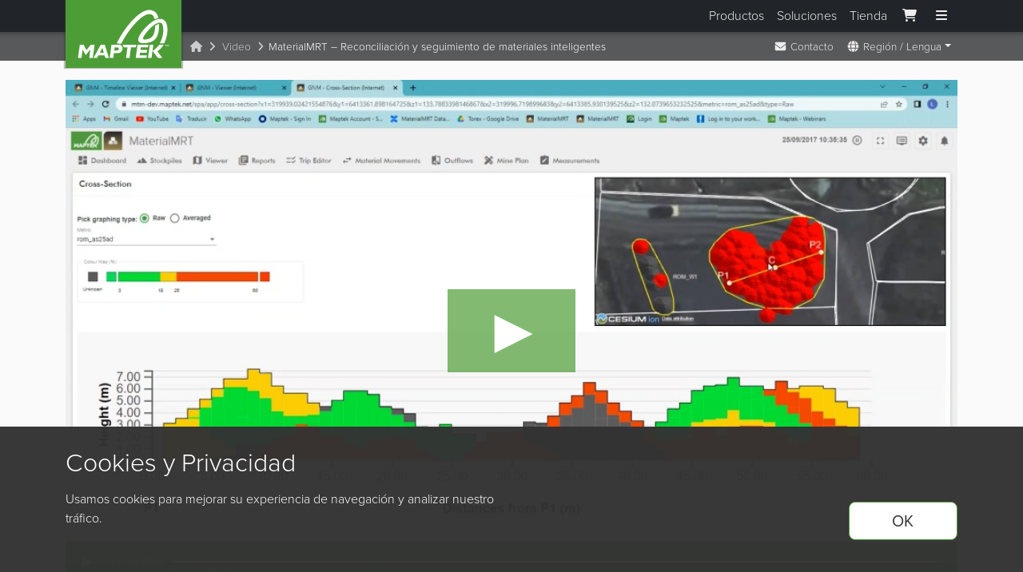

--- FILE ---
content_type: text/html; charset=UTF-8
request_url: https://www.maptek.com/cl/video/materialmrt-reconciliacion-y-seguimiento-de-materiales-inteligentes/
body_size: 126603
content:
<!DOCTYPE html>
<html lang="es">
<!-- InstanceBegin template="/Templates/Maptek2015_cl.dwt" codeOutsideHTMLIsLocked="false" -->

<head>
  <meta charset="UTF-8">
  <meta name="viewport" content="width=device-width, initial-scale=1">
<meta name="algolia-site-verification" content="E913A8431CB1EBC8" />

<link rel="icon" href="/images/core/favicon/icon.svg" type="image/svg+xml">
<link rel="icon" href="/images/core/favicon/favicon.ico" sizes="any">
<link rel="apple-touch-icon" href="/images/core/favicon/apple-touch-icon.png">
<link rel="manifest" href="/images/core/favicon/manifest.webmanifest">

<!-- <link rel="stylesheet" href="https://use.typekit.net/kkb1mca.css"> -->
<link rel="stylesheet" href="https://use.typekit.net/wek8tia.css">
<link rel="stylesheet" href="/dist/css/styles.css?cb=1677713282417">
<script src="/dist/js/autoBreadcrumbs.js?cb=1677713282417"></script>
<!-- Fontawesome v6 -->
<script src="https://kit.fontawesome.com/9192b33d8f.js" crossorigin="anonymous"></script>
<script type="text/javascript" src="https://cdn.amplitude.com/script/45bb348e12d55432f20587878058867f.experiment.js"></script>  <!-- InstanceBeginEditable name="doctitle" -->
  <title>Maptek -  MaterialMRT &#8211; Reconciliación y seguimiento de materiales inteligentes</title>
  <!-- InstanceEndEditable -->
  <link rel="alternate" type="application/rss+xml" title="Maptek Noticias" href="http://feeds.feedburner.com/MaptekNoticias" />
  <link rel="canonical" href="https://www.maptek.com/cl/video/materialmrt-reconciliacion-y-seguimiento-de-materiales-inteligentes/" />
  <!-- InstanceBeginEditable name="meta" -->
  <meta property="og:title" content="MaterialMRT &#8211; Reconciliación y seguimiento de materiales inteligentes" />
  <meta property="og:description" content="En este webinar nos enfocaremos en nuevo software Maptek Resource Tracking (MaterialMRT), sistema de reconciliación y seguimiento de materiales para conocer en tiempo real la ubicación de material extraído y [&hellip;]" />
  <meta property="og:url" content="https://www.maptek.com/cl/video/materialmrt-reconciliacion-y-seguimiento-de-materiales-inteligentes/" />
  <meta property="og:site_name" content="Maptek CL" />
  <meta property="og:image" content="https://embed-ssl.wistia.com/deliveries/a4a87bc21f33c89fc67153964a2fbe46.jpg" />
<meta property="og:video" content="https://fast.wistia.com/embed/medias/.jsonp" />
<meta property="og:video:type" content="text/html" />
<meta property="og:video:width" content="1280" />
<meta property="og:video:height" content="720" />

  <!-- InstanceBeginEditable name="head" -->
  <style>
    #featured-image-container {
      position: relative;
      width: 100%;
      background-color: #f2f2f2;
      aspect-ratio: 16/9;
    }

    #featured-image-container img {
      display: block;
      aspect-ratio: 16/9;
      object-fit: cover;
      width: 100%;
      height: 100%;
    }

    #play-button {
      position: absolute;
      top: 50%;
      left: 50%;
      width: 10rem;
      height: 6.5rem;
      background-color: rgba(77, 157, 55, 0.7);
      background-size: cover;
      transform: translate(-50%, -50%);
      cursor: pointer;
      display: flex;
      justify-content: center;
      align-items: center;
      transition: all ease-in-out 0.12s;
    }

    #play-button:hover {
      background-color: #67ba50ee;
    }

    #video-toolbar {
      position: absolute;
      bottom: 0;
      left: 0;
      width: 100%;
      background-color: #4d9d37cc;
      color: #fff;
      display: flex;
      align-items: center;
      padding-right: 8px;
      font-size: 14px;
      cursor: pointer;
    }


    #video-progress-container {
      flex-grow: 1;
      height: 2px;
      background-color: #4d9d37;
      margin: 0 10px;
      position: relative;
    }

    #video-progress-bar {
      position: absolute;
      background-color: #fff;
      width: 100%;
      height: 100%;
    }

    #video-toolbar button {
      background: none;
      border: none;
      color: #fff;
      font-size: 16px;
      padding: 8px;
      cursor: pointer;
    }

    #video-toolbar button:hover,
    #video-toolbar button:focus {
      background-color: rgba(0, 0, 0, 0.3);
    }

    #video-time {
      margin: 0 10px;
    }
  </style>
  <!-- InstanceEndEditable -->
</head>

<body>
  <noscript><iframe src="https://www.googletagmanager.com/ns.html?id=GTM-PH7MWZ" height="0" width="0"
        style="display:none;visibility:hidden"></iframe></noscript>
<script src="/dist/js/gtmCookie.js?cb=1677713282417"></script>

<a href="#main-content-es" style="visibility: hidden; position: absolute;">Saltar al contenido principal</a>

<div class="modal" id="fullscreenMenu" tabindex="-1" aria-labelledby="fullscreenMenuLabel" aria-hidden="true"
    role="dialog">
    <div class="modal-dialog modal-fullscreen">
        <div class="modal-content">
            <div class="container">
                <div class="logo-cont">
                    <a class="brand logo-maptek _menu_link" href="/cl/">
                        <img alt="Maptek" src="/images/core/maptek_logo.svg" width="100%" height="100%" />
                    </a>
                </div>
                <div class="modal-header">
                    <button type="button" class="btn-close btn-close-white" data-bs-dismiss="modal"
                        aria-label="Close"></button>
                    <h5 class="modal-title d-none" id="fullscreenMenuLabel">Menú</h5>
                </div>
            </div>
            <div class="modal-body">
                <div class="container">
                    <div class="footer--v12">
                        <!-- Search & quick links -->
                        <div class="row align-items-end gy-3 mb-5">
                            <div class="col-lg-5 col-xl-6">
                                <p class="h3 mt-0 mb-3">¿Cómo podemos ayudar?</p>
                                <form action="/cl/results.html" class="navbar-right" role="search" method="get">
                                    <div class="input-group"><input type="text" id="search_bar" name="addsearch"
                                            required class="form-control text" placeholder="buscar maptek.com"
                                            autocomplete="off"><button type="submit" name="sa"
                                            class="btn btn-primary"><i class="fas fa-search"></i>
                                            Buscar </button></div>
                                </form>
                            </div>
                            <div class="col-lg-7 col-xl-6">
                                <div class="row row-cols-3 g-2 row-cols-sm-4 row-cols-md-6 justify-content-center">
                                    <div class="col"><a href="/cl/soporte/" class="productCard menu_product_card_link"
                                            id="support-product-card">
                                            <div class="productCard_inner">
                                                <div class="productCard_icon"><i class="mi mi-maptek-support mi-72"></i>
                                                </div>
                                                <div class="productCard_labelCont"><span
                                                        class="productCard_label">Soporte</span>
                                                </div>
                                            </div>
                                        </a></div>
                                    <div class="col"><a href="/cl/contacto/" class="productCard menu_product_card_link"
                                            id="contact-product-card">
                                            <div class="productCard_inner">
                                                <div class="productCard_icon"><i class="mi mi-maptek-contact mi-72"></i>
                                                </div>
                                                <div class="productCard_labelCont"><span
                                                        class="productCard_label">Contacto</span>
                                                </div>
                                            </div>
                                        </a></div>
                                    <div class="col"><a href="/cl/carreras/" class="productCard menu_product_card_link"
                                            id="careers-product-card">
                                            <div class="productCard_inner">
                                                <div class="productCard_icon"><i class="mi mi-maptek-careers mi-72"></i>
                                                </div>
                                                <div class="productCard_labelCont"><span
                                                        class="productCard_label">Carreras</span>
                                                </div>
                                            </div>
                                        </a></div>
                                    <div class="col"><a href="/cl/contacto/oficinas.html"
                                            class="productCard menu_product_card_link" id="offices-product-card">
                                            <div class="productCard_inner">
                                                <div class="productCard_icon"><i class="mi mi-maptek-offices mi-72"></i>
                                                </div>
                                                <div class="productCard_labelCont"><span
                                                        class="productCard_label">Oficinas</span>
                                                </div>
                                            </div>
                                        </a></div>
                                    <div class="col"><a href="/cl/capacitacion/"
                                            class="productCard menu_product_card_link" id="training-product-card">
                                            <div class="productCard_inner">
                                                <div class="productCard_icon"><i
                                                        class="mi mi-maptek-training mi-72"></i></div>
                                                <div class="productCard_labelCont"><span
                                                        class="productCard_label productCard_biglabel">Capacitación</span>
                                                </div>
                                            </div>
                                        </a></div>
                                    <div class="col"><a href="/cl/account/"
                                            class="productCard productCard--secondary menu_product_card_link"
                                            id="maptek-account-product-card">
                                            <div class="productCard_inner">
                                                <div class="productCard_icon"><i class="mi mi-maptek-account mi-72"></i>
                                                </div>
                                                <div class="productCard_labelCont">
                                                    <div class="productCard_biglabel">Maptek<br>Account</div>
                                                </div>
                                            </div>
                                        </a></div>
                                </div>
                            </div>
                        </div>
                        <!-- Tab section for Products / Solutions -->
                        <div class="d-none d-md-block">
                            <ul class="nav nav-tabs justify-content-center mb-3" id="menu-tab" role="tablist">
                                <li class="nav-item" role="presentation">
                                    <a class="nav-link active" id="products-tab-button" data-bs-toggle="tab"
                                        href="#tabs-products" type="button" role="tab" aria-controls="tabs-products"
                                        aria-selected="true">Productos</a>
                                </li>
                                <li class="nav-item" role="presentation">
                                    <a class="nav-link" id="solutions-tab-button" data-bs-toggle="tab"
                                        href="#tabs-solutions" type="button" role="tab" aria-controls="tabs-solutions"
                                        aria-selected="false">Soluciones</a>
                                </li>
                            </ul>
                            <div class="tab-content mb-4" id="menu-tabContent">
                                <div class="tab-pane fade show active" id="tabs-products" role="tabpanel"
                                    aria-labelledby="tabs-products-tab">
                                    <!-- Products -->
                                    <div class="row d-none d-xl-flex">
                                        <div class="col-12 col-lg-3">
                                            <a href="/cl/productos/vestrex/" class="products-hero-link">
                                                <div class="products-hero">
                                                    <div class="m-box no-hover pb-1">
                                                        <div class="m-product-icon">
                                                            <i class="mi mi-vestrex mi-32"></i>
                                                        </div>
                                                        <div class="m-product-body">
                                                            <h4>Vestrex</h4>
                                                            <div class="text-grey-300 small">
                                                                Automatización y orquestación para la toma de decisiones
                                                                estratégicas
                                                            </div>
                                                        </div>
                                                    </div>
                                                    <div class="d-flex flex-column gap-1">
                                                        <div class="d-flex px-2 align-items-center">
                                                            <i class="mi mi-32 mi-mds"></i>
                                                            <div class="m-box no-hover pb-0">
                                                                <div class="m-product-body">
                                                                    <div class="text-grey-300">MDS</div>
                                                                    <p>
                                                                        Maptek Data System
                                                                    </p>
                                                                </div>
                                                            </div>
                                                        </div>
                                                        <div class="d-flex px-2 align-items-center">
                                                            <i class="mi mi-32 mi-mcf"></i>
                                                            <div class="m-box no-hover pb-0">
                                                                <div class="m-product-body">
                                                                    <div class="text-grey-300">MCF</div>
                                                                    <p>
                                                                        Maptek Compute Framework
                                                                    </p>
                                                                </div>
                                                            </div>
                                                        </div>
                                                        <div class="d-flex px-2 align-items-center">
                                                            <i class="mi mi-32 mi-moe"></i>
                                                            <div class="m-box no-hover">
                                                                <div class="m-product-body">
                                                                    <div class="text-grey-300">MOE</div>
                                                                    <p>
                                                                        Maptek Orchestration Environment
                                                                    </p>
                                                                </div>
                                                            </div>
                                                        </div>
                                                    </div>
                                                    <div class="px-2">
                                                        <p class="mb-0 text-grey-300">Únase a nuestro programa de acceso
                                                            temprano para desbloquear valor para su organización.</p>
                                                        <button class="btn btn-link text-end text-grey-300">Más
                                                            información</button>
                                                    </div>
                                                </div>
                                            </a>
                                        </div>
                                        <div class="col-12 col-lg-9">
                                            <div class="gy-0 gx-3 row row-cols-2 row-cols-lg-3 py-2">
                                                <div class="col">
                                                    <a class="td-none _menu_link" id="product-vulcan"
                                                        href="/cl/productos/vulcan/">
                                                        <div class="m-box">
                                                            <div class="m-product-icon">
                                                                <i class="mi mi-vulcan mi-32"></i>
                                                            </div>
                                                            <div class="m-product-body">
                                                                <h4>Vulcan</h4>
                                                                <p>
                                                                    Planificación Minera y Modelamiento Geológico 3D
                                                                </p>
                                                            </div>
                                                        </div>
                                                    </a>
                                                </div>
                                                <div class="col">
                                                    <a class="td-none _menu_link" id="product-blastlogic"
                                                        href="/cl/productos/blastlogic/">
                                                        <div class="m-box">
                                                            <div class="m-product-icon">
                                                                <i class="mi mi-blastlogic mi-32"></i>
                                                            </div>
                                                            <div class="m-product-body">
                                                                <h4>BlastLogic</h4>
                                                                <p>
                                                                    Administración Estratégica de Tronaduras
                                                                </p>
                                                            </div>
                                                        </div>
                                                    </a>
                                                </div>
                                                <div class="col">
                                                    <a class="td-none _menu_link" id="product-scanners"
                                                        href="/cl/productos/escaners/">
                                                        <div class="m-box">
                                                            <div class="m-product-icon">
                                                                <i class="mi mi-scanner mi-32"></i>
                                                            </div>
                                                            <div class="m-product-body">
                                                                <h4>Escáneres Láser</h4>
                                                                <p>Imagen y Escanéo Láser 3D</p>
                                                            </div>
                                                        </div>
                                                    </a>
                                                </div>
                                                <div class="col">
                                                    <a class="td-none _menu_link" id="product-geologycore"
                                                        href="/cl/productos/geologycore/">
                                                        <div class="m-box">
                                                            <div class="m-product-icon">
                                                                <i class="mi mi-geologycore mi-32"></i>
                                                            </div>
                                                            <div class="m-product-body">
                                                                <h4>GeologyCore</h4>
                                                                <p>
                                                                    Flujo de trabajo de modelamiento geológico
                                                                    optimizado
                                                                </p>
                                                            </div>
                                                        </div>
                                                    </a>
                                                </div>
                                                <div class="col">
                                                    <a class="td-none _menu_link" id="product-evolution"
                                                        href="/cl/productos/evolution/">
                                                        <div class="m-box">
                                                            <div class="m-product-icon">
                                                                <i class="mi mi-evolution mi-32"></i>
                                                            </div>
                                                            <div class="m-product-body">
                                                                <h4>Evolution</h4>
                                                                <p>Planificación Estratégica y Táctica para Minería de
                                                                    Superficie</p>
                                                            </div>
                                                        </div>
                                                    </a>
                                                </div>
                                                <div class="col">
                                                    <a class="td-none _menu_link" id="product-pointstudio"
                                                        href="/cl/productos/pointstudio/">
                                                        <div class="m-box">
                                                            <div class="m-product-icon">
                                                                <i class="mi mi-pointstudio mi-32"></i>
                                                            </div>
                                                            <div class="m-product-body">
                                                                <h4>PointStudio</h4>
                                                                <p>Procesamiento y análisis de nube de puntos</p>
                                                            </div>
                                                        </div>
                                                    </a>
                                                </div>
                                                <div class="col">
                                                    <a class="td-none _menu_link" id="product-domainmcf"
                                                        href="/cl/productos/domainmcf/">
                                                        <div class="m-box">
                                                            <div class="m-product-icon">
                                                                <i class="mi mi-domainmcf mi-32"></i>
                                                            </div>
                                                            <div class="m-product-body">
                                                                <h4>DomainMCF</h4>
                                                                <p>
                                                                    Modelamiento de dominio asistido por Machine
                                                                    learning
                                                                </p>
                                                            </div>
                                                        </div>
                                                    </a>
                                                </div>
                                                <div class="col">
                                                    <a class="td-none _menu_link" id="product-visionv2x"
                                                        href="/cl/productos/visionv2x/">
                                                        <div class="m-box">
                                                            <div class="m-product-icon"><i
                                                                    class="mi mi-visionmmp mi-32"></i>
                                                            </div>
                                                            <div class="m-product-body">
                                                                <h4>VisionV2X</h4>
                                                                <p>Conciencia de proximidad confiable bajo tierra</p>
                                                            </div>
                                                        </div>
                                                    </a>
                                                </div>
                                                <div class="col">
                                                    <a class="td-none _menu_link" id="product-sentry"
                                                        href="/cl/productos/sentry/">
                                                        <div class="m-box">
                                                            <div class="m-product-icon">
                                                                <i class="mi mi-sentry mi-32"></i>
                                                            </div>
                                                            <div class="m-product-body">
                                                                <h4>Sentry</h4>
                                                                <p>
                                                                    Sistema de Monitoreo Geotécnico Táctico
                                                                </p>
                                                            </div>
                                                        </div>
                                                    </a>
                                                </div>
                                                <div class="col">
                                                    <a class="td-none _menu_link" id="product-resource-tracking"
                                                        href="/cl/productos/seguimiento_de_resource/">
                                                        <div class="m-box">
                                                            <div class="m-product-icon"><i class="mi mi-mrt mi-32"></i>
                                                            </div>
                                                            <div class="m-product-body">
                                                                <h4>Maptek Resource Tracking</h4>
                                                                <p>Sistemas de conciliación y seguimiento de material
                                                                </p>
                                                            </div>
                                                        </div>
                                                    </a>
                                                </div>
                                                <div class="col">
                                                    <a class="td-none _menu_link" id="product-geospatial-manager"
                                                        href="/cl/productos/geospatial_manager/">
                                                        <div class="m-box">
                                                            <div class="m-product-icon"><i
                                                                    class="mi mi-geospatial-manager mi-32"></i></div>
                                                            <div class="m-product-body">
                                                                <h4>GeoSpatial Manager</h4>
                                                                <p>Actualizaciones dinámicas de la superficie
                                                                    topográfica</p>
                                                            </div>
                                                        </div>
                                                    </a>
                                                </div>
                                                <div class="col">
                                                    <a class="td-none _menu_link" id="product-pointmodeller"
                                                        href="/cl/productos/pointmodeller/">
                                                        <div class="m-box">
                                                            <div class="m-product-icon"><i
                                                                    class="mi mi-pointmodeller mi-32"></i>
                                                            </div>
                                                            <div class="m-product-body">
                                                                <h4>PointModeller</h4>
                                                                <p>Obtener valor de datos de sensores móviles o aéreos
                                                                </p>
                                                            </div>
                                                        </div>
                                                    </a>
                                                </div>
                                            </div>
                                        </div>
                                    </div>
                                    <div class="row row-cols-md-2 row-cols-xl-4 gy-3 d-xl-none">
                                        <div class="col d-flex flex-column gap-2">
                                            <a href="/cl/productos/vestrex/" class="products-hero-link">
                                                <div class="products-hero">
                                                    <div class="m-box no-hover pb-1">
                                                        <div class="m-product-icon">
                                                            <i class="mi mi-vestrex mi-32"></i>
                                                        </div>
                                                        <div class="m-product-body">
                                                            <h4>Vestrex</h4>
                                                            <div class="text-grey-300 small">
                                                                Automatización y orquestación para la toma de decisiones
                                                                estratégicas
                                                            </div>
                                                        </div>
                                                    </div>
                                                    <div class="d-flex flex-column gap-1">
                                                        <div class="d-flex px-2 align-items-center">
                                                            <i class="mi mi-32 mi-mds"></i>
                                                            <div class="m-box no-hover pb-0">
                                                                <div class="m-product-body no-hover">
                                                                    <div class="text-grey-300">MDS</div>
                                                                    <p>
                                                                        Maptek Data System
                                                                    </p>
                                                                </div>
                                                            </div>
                                                        </div>
                                                        <div class="d-flex px-2 align-items-center">
                                                            <i class="mi mi-32 mi-mcf"></i>
                                                            <div class="m-box no-hover pb-0">
                                                                <div class="m-product-body no-hover">
                                                                    <div class="text-grey-300">MCF</div>
                                                                    <p>
                                                                        Maptek Compute Framework
                                                                    </p>
                                                                </div>
                                                            </div>
                                                        </div>
                                                        <div class="d-flex px-2 align-items-center">
                                                            <i class="mi mi-32 mi-moe"></i>
                                                            <div class="m-box no-hover">
                                                                <div class="m-product-body no-hover">
                                                                    <div class="text-grey-300">MOE</div>
                                                                    <p>
                                                                        Maptek Orchestration Environment
                                                                    </p>
                                                                </div>
                                                            </div>
                                                        </div>
                                                    </div>
                                                    <div class="px-2">
                                                        <p class="mb-0 text-grey-300">Únase a nuestro programa de acceso
                                                            temprano para desbloquear valor para su organización.</p>
                                                        <p>
                                                            <button class="btn btn-link text-grey-300">Más
                                                                información</button>
                                                        </p>

                                                    </div>
                                                </div>
                                            </a>
                                            <br>
                                            <a class="td-none _menu_link" id="product-blastlogic"
                                                href="/cl/productos/blastlogic/">
                                                <div class="m-box">
                                                    <div class="m-product-icon">
                                                        <i class="mi mi-blastlogic mi-32"></i>
                                                    </div>
                                                    <div class="m-product-body">
                                                        <h4>BlastLogic</h4>
                                                        <p>
                                                            Administración Estratégica de Tronaduras
                                                        </p>
                                                    </div>
                                                </div>
                                            </a>
                                            <a class="td-none _menu_link" id="product-evolution"
                                                href="/cl/productos/evolution/">
                                                <div class="m-box">
                                                    <div class="m-product-icon">
                                                        <i class="mi mi-evolution mi-32"></i>
                                                    </div>
                                                    <div class="m-product-body">
                                                        <h4>Evolution</h4>
                                                        <p>Planificación Estratégica y Táctica para Minería de
                                                            Superficie
                                                        </p>
                                                    </div>
                                                </div>
                                            </a>
                                            <a class="td-none _menu_link" id="product-visionv2x"
                                                href="/cl/productos/visionv2x/">
                                                <div class="m-box">
                                                    <div class="m-product-icon"><i class="mi mi-visionmmp mi-32"></i>
                                                    </div>
                                                    <div class="m-product-body">
                                                        <h4>VisionV2X</h4>
                                                        <p>Conciencia de proximidad confiable bajo tierra</p>
                                                    </div>
                                                </div>
                                            </a>
                                            <a class="td-none _menu_link" id="product-geospatial-manager"
                                                href="/cl/productos/geospatial_manager/">
                                                <div class="m-box">
                                                    <div class="m-product-icon"><i
                                                            class="mi mi-geospatial-manager mi-32"></i></div>
                                                    <div class="m-product-body">
                                                        <h4>GeoSpatial Manager</h4>
                                                        <p>Actualizaciones dinámicas de la superficie topográfica</p>
                                                    </div>
                                                </div>
                                            </a>
                                        </div>
                                        <div class="col d-flex flex-column gap-2">
                                            <a class="td-none _menu_link" id="product-vulcan"
                                                href="/cl/productos/vulcan/">
                                                <div class="m-box">
                                                    <div class="m-product-icon">
                                                        <i class="mi mi-vulcan mi-32"></i>
                                                    </div>
                                                    <div class="m-product-body">
                                                        <h4>Vulcan</h4>
                                                        <p>
                                                            Planificación Minera y Modelamiento Geológico 3D
                                                        </p>
                                                    </div>
                                                </div>
                                            </a>
                                            <a class="td-none _menu_link" id="product-geologycore"
                                                href="/cl/productos/geologycore/">
                                                <div class="m-box">
                                                    <div class="m-product-icon">
                                                        <i class="mi mi-geologycore mi-32"></i>
                                                    </div>
                                                    <div class="m-product-body">
                                                        <h4>GeologyCore</h4>
                                                        <p>
                                                            Flujo de trabajo de modelamiento geológico optimizado
                                                        </p>
                                                    </div>
                                                </div>
                                            </a>
                                            <a class="td-none _menu_link" id="product-domainmcf"
                                                href="/cl/productos/domainmcf/">
                                                <div class="m-box">
                                                    <div class="m-product-icon">
                                                        <i class="mi mi-domainmcf mi-32"></i>
                                                    </div>
                                                    <div class="m-product-body">
                                                        <h4>DomainMCF</h4>
                                                        <p>
                                                            Modelamiento de dominio asistido por Machine learning
                                                        </p>
                                                    </div>
                                                </div>
                                            </a>
                                            <a class="td-none _menu_link" id="product-resource-tracking"
                                                href="/cl/productos/seguimiento_de_resource/">
                                                <div class="m-box">
                                                    <div class="m-product-icon"><i class="mi mi-mrt mi-32"></i>
                                                    </div>
                                                    <div class="m-product-body">
                                                        <h4>Maptek Resource Tracking</h4>
                                                        <p>Sistemas de conciliación y seguimiento de material</p>
                                                    </div>
                                                </div>
                                            </a>
                                            <a class="td-none _menu_link" id="product-scanners"
                                                href="/cl/productos/escaners/">
                                                <div class="m-box">
                                                    <div class="m-product-icon">
                                                        <i class="mi mi-scanner mi-32"></i>
                                                    </div>
                                                    <div class="m-product-body">
                                                        <h4>Escáneres Láser</h4>
                                                        <p>Imagen y Escanéo Láser 3D</p>
                                                    </div>
                                                </div>
                                            </a>
                                            <a class="td-none _menu_link" id="product-pointstudio"
                                                href="/cl/productos/pointstudio/">
                                                <div class="m-box">
                                                    <div class="m-product-icon">
                                                        <i class="mi mi-pointstudio mi-32"></i>
                                                    </div>
                                                    <div class="m-product-body">
                                                        <h4>PointStudio</h4>
                                                        <p>Procesamiento y análisis de nube de puntos</p>
                                                    </div>
                                                </div>
                                            </a>
                                            <a class="td-none _menu_link" id="product-sentry"
                                                href="/cl/productos/sentry/">
                                                <div class="m-box">
                                                    <div class="m-product-icon">
                                                        <i class="mi mi-sentry mi-32"></i>
                                                    </div>
                                                    <div class="m-product-body">
                                                        <h4>Sentry</h4>
                                                        <p>
                                                            Sistema de Monitoreo Geotécnico Táctico
                                                        </p>
                                                    </div>
                                                </div>
                                            </a>
                                            <a class="td-none _menu_link" id="product-pointmodeller"
                                                href="/cl/productos/pointmodeller/">
                                                <div class="m-box">
                                                    <div class="m-product-icon"><i
                                                            class="mi mi-pointmodeller mi-32"></i>
                                                    </div>
                                                    <div class="m-product-body">
                                                        <h4>PointModeller</h4>
                                                        <p>Obtener valor de datos de sensores móviles o aéreos</p>
                                                    </div>
                                                </div>
                                            </a>
                                        </div>
                                    </div>
                                </div>
                                <div class="tab-pane fade" id="tabs-solutions" role="tabpanel"
                                    aria-labelledby="tabs-solutions-tab">
                                    <div class="row row-cols-2 row-cols-lg-3 py-2">
                                        <div class="col">
                                            <a class="td-none _menu_link" id="exploration-solution"
                                                href="/cl/soluciones/exploration_and_geology.html">
                                                <div class="m-box">
                                                    <div class="m-product-body">
                                                        <h4>Exploración y Geología</h4>
                                                        <p>Utilice sus datos de exploración al máximo para construir
                                                            modelos y estimaciones más precisos para informar de mejor
                                                            manera a planificación mina.</p>
                                                        <a href="/cl/soluciones/exploration_and_geology.html"
                                                            class="btn btn-link btn-sm mt-2 alignright">Aprende Más</a>
                                                    </div>
                                                </div>
                                            </a>
                                        </div>
                                        <div class="col">
                                            <a class="td-none _menu_link" id="planning-vulcan"
                                                href="/cl/soluciones/planning_and_design.html">
                                                <div class="m-box">
                                                    <div class="m-product-body">
                                                        <h4>Planificación y Diseño</h4>
                                                        <p>Construya y evalúe distintos escenarios mineros para asegurar
                                                            la producción de planes y programas operacionalmente
                                                            viables.</p>
                                                        <a href="/cl/soluciones/planning_and_design.html"
                                                            class="btn btn-link btn-sm mt-2 alignright">Aprende Más</a>
                                                    </div>
                                                </div>
                                            </a>
                                        </div>
                                        <div class="col">
                                            <a class="td-none _menu_link" id="operations-vulcan"
                                                href="/cl/soluciones/operations_and_production.html">
                                                <div class="m-box">
                                                    <div class="m-product-body">
                                                        <h4>Operaciones y Producción</h4>
                                                        <p>Realice seguimiento de las actividades claves en sus procesos
                                                            para aumentar continuamente la producción, eficiencia y
                                                            seguridad.</p>
                                                        <a href="/cl/soluciones/operations_and_production.html"
                                                            class="btn btn-link btn-sm mt-2 alignright">Aprende Más</a>
                                                    </div>
                                                </div>
                                            </a>
                                        </div>
                                    </div>
                                </div>
                            </div>
                        </div>
                        <!-- Nav Links -->
                        <div class="footer__navLinks row row-cols-1 row-cols-md-2 row-cols-lg-5">
                            <div class="col d-md-none">
                                <h4><a class="_menu_link" id="menu-link" href="/cl/productos/">Productos</a></h4>
                                <div class="nav-links">
                                    <a class="_menu_link" id="menu-link" href="/cl/productos/vulcan/"><i
                                            class="mi mi-vulcan"></i>Vulcan</a>
                                    <a class="_menu_link" id="menu-link" href="/cl/productos/escaners/"><i
                                            class="mi mi-scanner"></i>Escáneres
                                        Láser</a>
                                    <a class="_menu_link" id="menu-link" href="/cl/productos/pointstudio/"><i
                                            class="mi mi-pointstudio"></i>PointStudio</a>
                                    <a class="_menu_link" id="menu-link" href="/cl/productos/blastlogic/"><i
                                            class="mi mi-blastlogic"></i>BlastLogic</a>
                                    <a class="_menu_link" id="menu-link" href="/cl/productos/evolution/"><i
                                            class="mi mi-evolution"></i>Evolution</a>
                                    <a class="_menu_link" id="menu-link" href="/cl/productos/sentry/"><i
                                            class="mi mi-sentry"></i>Sentry</a>
                                    <a class="_menu_link" id="menu-link" href="/cl/productos/geologycore/"><i
                                            class="mi mi-geologycore"></i>GeologyCore</a>
                                    <a class="_menu_link" id="menu-link" href="/cl/productos/geospatial_manager/"><i
                                            class="mi mi-geospatial-manager"></i>GeoSpatial Manager</a>
                                    <a class="_menu_link" id="menu-link" href="/cl/productos/visionv2x/"><i
                                            class="mi mi-visionmmp"></i>VisionV2X</a>
                                    <a class="_menu_link" id="menu-link" href="/cl/productos/domainmcf/"><i
                                            class="mi mi-domainmcf"></i>DomainMCF</a>
                                    <a class="_menu_link" id="menu-link" href="/cl/productos/pointmodeller/"><i
                                            class="mi mi-pointmodeller"></i>PointModeller</a>
                                    <a class="_menu_link" id="menu-link"
                                        href="/cl/productos/seguimiento_de_resource/"><i class="mi mi-mrt"></i>Maptek
                                        Resource Tracking</a>
                                </div>
                                <h4>Cloud Ecosystem</h4>
                                <div class="nav-links">
                                    <a class="_menu_link" id="menu-link-vestrex" href="/cl/productos/vestrex/"><i
                                            class="mi mi-vestrex"></i>Vestrex</a>
                                    <a class="_menu_link" id="menu-link-mds"
                                        href="/cl/productos/vestrex/index.html#mcf"><i class="mi mi-mds"></i>MDS</a>
                                    <a class="_menu_link" id="menu-link-mcf"
                                        href="/cl/productos/vestrex/index.html#mcf"><i class="mi mi-mcf"></i>MCF</a>
                                    <a class="_menu_link" id="menu-link-moe"
                                        href="/cl/productos/vestrex/index.html#mcf"><i class="mi mi-moe"></i>MOE</a>
                                </div>
                            </div>
                            <div class="col">
                                <h4><a class="_menu_link" id="menu-link" href="/cl/capacitacion/">Capacitación</a></h4>
                                <div class="nav-links">
                                    <a class="_menu_link" id="menu-link" href="/cl/capacitacion/online.html"><i
                                            class="fas fa-globe"></i>Cursos
                                        Live
                                        Online</a>
                                    <a class="_menu_link" id="menu-link" href="/cl/capacitacion/cursos_chile.html"><i
                                            class="fas fa-globe-americas"></i>Viña
                                        del Mar, Chile</a>
                                    <a class="_menu_link" id="menu-link" href="/cl/capacitacion/cursos_peru.html"><i
                                            class="fas fa-globe-americas"></i>Lima,
                                        Peru </a>
                                    <a class="_menu_link" id="menu-link" href="/br/trainamento/cursos_brasil.html"><i
                                            class="fas fa-globe-americas"></i>Belo
                                        Horizonte,
                                        Brasil</a>
                                    <a class="_menu_link" id="menu-link" href="/mx/capacitacion/"><i
                                            class="fas fa-globe-americas"></i>México</a>
                                    <a class="_menu_link" id="menu-link" href="/training/australia.html"><i
                                            class="fas fa-globe-oceania"></i>Australia
                                        <small>(Inglés)</small></a>
                                    <a class="_menu_link" id="menu-link" href="/training/north_america/"><i
                                            class="fas fa-globe-americas"></i>North
                                        America
                                        <small>(Inglés)</small></a>
                                    <a class="_menu_link" id="menu-link" href="/training/europe/"><i
                                            class="fas fa-globe-europe"></i>Europe
                                        <small>(Inglés)</small></a>
                                    <a class="_menu_link" id="menu-link" href="/training/south_africa.html"><i
                                            class="fas fa-globe-africa"></i>Southern
                                        Africa<small>
                                            (Inglés)</small></a>
                                </div>
                            </div>
                            <div class="col">
                                <div class="d-md-none">
                                    <h4><a class="_menu_link" id="menu-link" href="/cl/soluciones/">Soluciones</a></h4>
                                    <div class="nav-links">
                                        <a class="_menu_link" id="menu-link"
                                            href="/cl/soluciones/exploration_and_geology.html"><i
                                                class="fa-solid fa-mountains"></i>Exploración y Geología</a>
                                        <a class="_menu_link" id="menu-link"
                                            href="/cl/soluciones/planning_and_design.html"><i
                                                class="fa-solid fa-pen-ruler"></i>Planificación y Diseño</a>
                                        <a class="_menu_link" id="menu-link"
                                            href="/cl/soluciones/operations_and_production.html"><i
                                                class="fak fa-mine-truck"></i>Operaciones y
                                            Producción</a>
                                    </div>
                                </div>

                                <h4><a class="_menu_link" id="menu-link" href="/cl/servicios">Servicios</a></h4>
                                <div class="nav-links">
                                    <a class="_menu_link" id="menu-link" href="/cl/servicios/vulcan_consulting.html"><i
                                            class="fas fa-user-tie"></i>Asesoría</a>
                                    <a class="_menu_link" id="menu-link" href="/cl/servicios/it_solutions.html"><i
                                            class="fa-solid fa-computer"></i>Soluciones
                                        IT</a>
                                    <a class="_menu_link" id="menu-link" href="/cl/servicios/universitarios.html"><i
                                            class="fa-solid fa-graduation-cap"></i>Servicios
                                        Universitarios</a>
                                </div>
                                <h4><a class="_menu_link" id="menu-link" href="/cl/video/">Vídeos</a></h4>
                                <div class="nav-links">
                                    <a class="_menu_link" id="menu-link" href="/cl/video/webinars.html"><i
                                            class="fas fa-desktop"></i>Seminarios
                                        Web</a>
                                    <a class="_menu_link" id="menu-link" href="/cl/video/solution.html"><i
                                            class="fas fa-video-plus"></i>Vídeos
                                        de
                                        Soluciones</a>
                                </div>
                            </div>
                            <div class="col">
                                <h4><a class="_menu_link" id="menu-link" href="/cl/noticias/">Noticias</a> y <a
                                        class="_menu_link" id="menu-link" href="/cl/noticias/eventos.html">Eventos</a>
                                </h4>
                                <div class="nav-links">
                                    <a class="_menu_link" id="menu-link" href="/cl/noticias/"><i
                                            class="fas fa-newspaper"></i>Noticias</a>
                                    <a class="_menu_link" id="menu-link" href="/cl/blogs/"><i
                                            class="fas fa-rss"></i>Blogs</a>
                                    <a class="_menu_link" id="menu-link" href="/cl/noticias/eventos.html"><i
                                            class="fas fa-calendar"></i>Próximos
                                        Eventos</a>
                                </div>
                                <h4>Recursos</h4>
                                <div class="nav-links">
                                    <a class="_menu_link" id="menu-link" href="/cl/forge/"><i
                                            class="fas fa-book-open"></i>Boletin Forge</a>
                                    <a class="_menu_link" id="menu-link" href="/cl/estudios_de_casos/"><i
                                            class="fas fa-book"></i>Estudios de
                                        casos</a>
                                </div>
                            </div>
                            <div class="col">
                                <h4><a class="_menu_link" id="menu-link" href="/cl/acerca/">Nuestra Trayectoria</a></h4>
                                <div class="nav-links">
                                    <a class="_menu_link" id="menu-link" href="/cl/acerca/nuestra_historia.html"><i
                                            class="mi mi-maptek-white"></i>Nuestra Historia</a>
                                    <a class="_menu_link" id="menu-link" href="/cl/acerca/nuestro_futuro.html"><i
                                            class="fas fa-sun-bright"></i>Nuestro Futuro</a>
                                    <a class="_menu_link" id="menu-link" href="/cl/acerca/colaboracion/"><i
                                            class="fa-solid fa-handshake"
                                            style="transform: rotate(-45deg)"></i>Colaboración</a>
                                </div>
                                <h4><a class="_menu_link" id="menu-link" href="/cl/carreras/">Oportunidades</a>
                                </h4>
                                <div class="nav-links">
                                    <a class="_menu_link" id="menu-link" href="/cl/carreras/"><i
                                            class="fas fa-helmet-safety"></i>Carreras</a>
                                    <a class="_menu_link" id="menu-link" href="/cl/carreras/pasantias_o_practicas/"><i
                                            class="fas fa-graduation-cap"></i>Programas de pasantías</a>
                                    <a class="_menu_link" id="menu-link"
                                        href="/cl/acerca/colaboracion/universidades.html"><i
                                            class="fas fa-building-columns"></i>Compromiso Universitario</a>
                                </div>
                            </div>
                            <div class="col">
                                <h4><a class="_menu_link" id="menu-link" href="/cl/acerca/">Compañía y Cultura</a></h4>
                                <div class="nav-links">
                                    <a class="_menu_link" id="menu-link" href="/cl/contacto/oficinas.html"><i
                                            class="fas fa-building"></i>Oficinas Maptek</a>
                                    <a class="_menu_link" id="menu-link" href="/cl/acerca/colaboracion/alianzas.html"><i
                                            class="fas fa-handshake"></i>Socios Maptek</a>
                                    <a class="_menu_link" id="menu-link" href="/cl/acerca/principios.html"><i
                                            class="fa fa-list"></i>Principios
                                        de Maptek</a>
                                    <a class="_menu_link" id="menu-link" href="/cl/acerca/comunidad.html"><i
                                            class="fas fa-user-group-simple"></i>Comunidad</a>
                                    <a class="_menu_link" id="menu-link" href="/cl/acerca/premios.html"><i
                                            class="fa fa-award"></i>Premios y
                                        Acreditaciones</a>
                                </div>
                            </div>
                        </div>
                    </div>
                </div>
            </div>
        </div>
    </div>
</div>
</div>
<div class="fixed-top" id="mainNav">
    <div class="navbar navbar-expand-md navbar-main navbar-dark bg-dark">
        <div class="container">
            <div class="logo-cont">
                <a class="brand logo-maptek _menu_link" id="maptekLogo" href="/cl/">
                    <img alt="Maptek" src="/images/core/maptek_logo.svg" width="100%" height="100%">
                </a>
            </div>
            <div class="navbar-header navbar-spacing justify-content-end">
                <div style="display: flex; align-items: center; justify-content: end; gap: 0.5rem;">
                    <a href="https://store.maptek.com" id="store-topnav-mobile" class="d-none d-md-none">
                        <i id="store-cartIcon-topnav-mobile" class="fas fa-fw fa-cart-shopping text-white"
                            style="font-size: 19px; padding-top: 4px;"></i>
                        <div id="cart-badge-mobile-170924"
                            style="display: none; background-color: rgb(183, 33, 38);color: white;font-size: 12px;min-width: 18px;min-height: 18px;justify-content: center;align-items: center;border-radius: 100%;position: absolute;top: 0px; transform: translate(85%, -0%);">
                        </div>
                    </a>
                    <button type="button" data-bs-toggle="modal" data-bs-target="#fullscreenMenu" class="navbar-toggler"
                        aria-label="Toggle menu">
                        <span class="navbar-toggler-icon"></span>
                    </button>
                </div>
            </div>

            <div id="navbar-collapse-1" class="navbar-collapse collapse">
                <ul class="nav navbar-nav navbar-right hidden-xs" id="search_nav">
                    <li class="nav-item">
                        <a class="nav-link _menu_link" id="products-topnav" onclick="products()" href="#"
                            data-bs-toggle="modal" data-bs-target="#fullscreenMenu">Productos</a>
                    </li>
                    <li class="nav-item">
                        <a class="nav-link _menu_link" id="solutions-topnav" onclick="solutions()" href="#"
                            data-bs-toggle="modal" data-bs-target="#fullscreenMenu">Soluciones</a>
                    </li>
                    <li class="nav-item d-none" id="storeTextNavItem">
                        <a class="nav-link _menu_link" id="storeText-topnav" href="https://store.maptek.com">Tienda</a>
                    </li>
                    <li class="nav-item relative d-none" id="storeCartNavItem" style="position: relative;">
                        <a href="https://store.maptek.com" class="nav-link menu-icon _menu_link" id="store-topnav">
                            <i id="store-cartIcon-topnav" class="fas fa-fw fa-cart-shopping"></i>
                            <div id="cart-badge"
                                style="background-color: #b72126; color: white; width: fit-content; width: fit-content; font-size: 12px; min-width: 18px; min-height: 18px; display: none; justify-content: center; border-radius: 100%; position: absolute; top: 0; right: 0; transform: translateY(-25%); transform: translateX(0%);">
                            </div>
                        </a>

                    </li>

                    <li class="nav-item dropdown yamm-fw">
                        <a href="#" data-bs-toggle="modal" data-bs-target="#fullscreenMenu"
                            class="nav-link menu-icon _menu_link" id="hamburger-topnav">
                            <i class="fas fa-fw fa-bars"></i>
                        </a>
                    </li>
                </ul>
                <form action="/cl/results.html" class="navbar-form d-md-none d-lg-none d-xl-none" method="get">
                    <div class="input-group">
                        <input type="text" name="addsearch" required class="form-control text" placeholder="Search">
                        <span class="input-group-btn">
                            <button type="submit" name="sa" class="btn btn-primary" aria-label="Search">
                                <i class="fas fa-fw fa-search"></i>
                            </button>
                        </span>
                    </div>
                </form>
            </div>
        </div>
    </div>
</div>
</div>
<nav class="navbar navbar-dark navbar-expand navbar-sub">
    <div class="container w-100">
        <div class="col-md-8 col-lg-9 hidden-xs">
            <div class="b-crumb crumb-spacing">  <!-- InstanceBeginEditable name="Breadcrumb" -->
  <script type="text/javascript">
    breadcrumbs()
  </script>
  <!-- InstanceEndEditable -->
  </div>
</div>
<div class="col-md-4 col-lg-3">
    <ul class="navbar-nav justify-content-end">
        <li class="nav-item">
            <a class="nav-link" href="/cl/contacto" id="breadcrumbs-contact"><i class="fas fa-fw fa-envelope"></i>
                Contacto</a>
        </li>
        <li class="nav-item dropdown">
            <a class="nav-link dropdown-toggle" href="#" id="regionLanguageMenu" data-bs-toggle="dropdown"
                aria-expanded="false"><i class="fas fa-fw fa-globe"></i> Región / Lengua</a>
            <ul class="dropdown-menu" aria-labelledby="regionLanguageMenu" style="z-index: 1050;">
                <li>
                    <h6 class="dropdown-header"><strong class="fw-bold">English</strong> / <span
                            class="text-muted">Inglés</span></h6>
                </li>
                <li><a class="dropdown-item text-primary" href="/" id="breadcrumbs-global">Sitio Global</a></li>
                <li></li>
                <li>
                    <h6 class="dropdown-header"><strong class="fw-bold">Español</strong></h6>
                </li>
                <li><a class="dropdown-item text-primary" href="/cl/" id="breadcrumbs-chile">Chile</a></li>
                <li><a class="dropdown-item text-primary" href="/mx/" id="breadcrumbs-mexico">México</a></li>
                <li></li>
                <li>
                    <h6 class="dropdown-header"><strong class="fw-bold">Français</strong> / <span
                            class="text-muted">Francés</span>
                    </h6>
                </li>
                <li><a class="dropdown-item text-primary" href="/fr/" id="breadcrumbs-canada">Canadá</a></li>
                <li></li>
                <li>
                    <h6 class="dropdown-header"><strong class="fw-bold">Português</strong> / <span
                            class="text-muted">Portugués</span></h6>
                </li>
                <li><a class="dropdown-item text-primary" href="/br/" id="breadcrumbs-brazil">Brasil</a></li>
                <li></li>
                <li>
                    <h6 class="dropdown-header"><strong class="fw-bold">Русский</strong> / <span
                            class="text-muted">Ruso</span></h6>
                </li>
                <li><a class="dropdown-item text-primary" href="/ru/" id="breadcrumbs-russia">Казахстан<span
                            class="text-muted fs-6"> / Kazajstán</span></a></li>
            </ul>
        </li>
    </ul>
</div>
</div>
</nav>  <!-- InstanceBeginEditable name="Body" -->
  <img src="https://embed-ssl.wistia.com/deliveries/a4a87bc21f33c89fc67153964a2fbe46.jpg" data-addsearch="include" aria-hidden="true" class="visually-hidden"> <!-- feature image for addSearch results -->
              <div class="container pt-4">
                  <div id="featured-image-container">
            <img 
              src="https://embed-ssl.wistia.com/deliveries/a4a87bc21f33c89fc67153964a2fbe46.jpg?image_crop_resized=555x312" 
              alt="MaterialMRT &#8211; Reconciliación y seguimiento de materiales inteligentes" 
              srcset="https://embed-ssl.wistia.com/deliveries/a4a87bc21f33c89fc67153964a2fbe46.jpg?image_crop_resized=1000x562 1000w, https://embed-ssl.wistia.com/deliveries/a4a87bc21f33c89fc67153964a2fbe46.jpg?image_crop_resized=555x312 555w" 
              sizes="(max-width: 640px) 555px, 1000px"
            >

            <div id="play-button">
              <div style="font-size: 5rem; color: white;" class="text-center ps-1">
                &#x25BA;
              </div>
            </div>
            <div id="video-toolbar" class="d-none d-md-flex">
              <button id="play-pause-btn" style="font-size:1.4rem;" class="px-3">&#x25BA;</button>
              32 minutos              <div id="video-progress-container">
                <div id="video-progress-bar"></div>
              </div>
            </div>
          </div>

              </div>
      <div class="container mt-5 mb-4">
        <div class="row">
          <div class="col-sm-8 col-lg-9">
            <h2 class="mt-2">MaterialMRT &#8211; Reconciliación y seguimiento de materiales inteligentes</h2>
            <p>En este webinar nos enfocaremos en nuevo software Maptek Resource Tracking (MaterialMRT), sistema de reconciliación y seguimiento de materiales para conocer en tiempo real la ubicación de material extraído y conciliar el plan mensual, semanal o dirario contra el real extraído.</p>
                    </div>
          <div class="col-sm-4 col-lg-3">
            <div class="d-flex flex-column flex-shrink-0">
              <a href="/cl/video" class="mb-2 btn btn-outline-primary no-hover">
                Videos Home
              </a>
              <button type="button" class="btn btn-primary no-hover" data-bs-toggle="modal" data-bs-target="#FormModal"><i class="fas fa-envelope"></i> Contacto Maptek </button>
            </div>
          </div>
        </div>
      </div>
      <div class="bg-light mb-footer">
        <div class="container">
          <div class="topTag mb-3">Videos relacionados</div>
          <div class="row row-cols-1 row-cols-md-2 row-cols-xl-4 g-4 pb-5 mt-0">
            <div class="col"><div class="m-item-card"><img loading="lazy" src="https://embed-ssl.wistia.com/deliveries/262b067db281f7143c17ced2cb8a3c7b7cb0beef.jpg?image_play_button=true&image_play_button_color=4d9d37e0&image_crop_resized=555x312" width="100%" class="img-fluid" alt="Maptek Account"><div class="m-3"><a class="m-item-link" href="https://www.maptek.com/cl/video/2023-maptek-account/"></a><h3>Maptek Account</h3><div class="m-item-card-text clipped"><p>En este webinar mostraremos como Maptek Account trabaja como una solución unificada que mejora significativamente la forma en que los usuarios interactúan, acceden, trabajan y obtienen actualizaciones para nuestras soluciones de software. Proporcionando instalaciones que permiten a los usuarios un fácil acceso al software cuando y donde lo necesiten, asi como también monitoreo en uso de licencias, por usuarios, grupos o por licencias.</p></div></div></div></div><div class="col"><div class="m-item-card"><img loading="lazy" src="https://embed-ssl.wistia.com/deliveries/46fd7c16acffb5e73c9ec177e37cb5b8118cdf71.jpg?image_play_button=true&image_play_button_color=4d9d37e0&image_crop_resized=555x312" width="100%" class="img-fluid" alt="Vulcan Drillhole Planning y Drillhole Optimiser"><div class="m-3"><a class="m-item-link" href="https://www.maptek.com/cl/video/vulcan-drillhole-planning-y-drillhole-optimiser/"></a><h3>Vulcan Drillhole Planning y Drillhole Optimiser</h3><div class="m-item-card-text clipped"><p>Revise la integración entre las nuevas herramientas de Vulcan Drillhole Planning y Drillhole Optimizer que proporciona a los geólogos un proceso optimizado de planificación de barrenos. Así como optimización para ayudar en el proceso de planificación de barrenación Infill para maximizar la conversión de los recursos.</p></div></div></div></div><div class="col"><div class="m-item-card"><img loading="lazy" src="https://embed-ssl.wistia.com/deliveries/68a0ce33a92b571a4c20172d774f63dcde027c18.jpg?image_play_button=true&image_play_button_color=4d9d37e0&image_crop_resized=555x312" width="100%" class="img-fluid" alt="Evolution Origin: MM + Equipment + Blend"><div class="m-3"><a class="m-item-link" href="https://www.maptek.com/cl/video/evolution-origin-mm-equipment-blend/"></a><h3>Evolution Origin: MM + Equipment + Blend</h3><div class="m-item-card-text clipped"><p>Evolution Origin genera escenarios de programación detallados desde la vida útil de la mina hasta horizontes de planificación a corto plazo, contemplando diferentes objetivos como toneladas de mineral, de material total, equipos de acarreo, etc, configurando un completo calendario de objetivos por periodos desde largo hasta corto plazo, generando graficos y reportes de diferentes KPI´s; la integración con Vulcan cierra la brecha entre el diseño y la programación.</p></div></div></div></div><div class="col"><div class="m-item-card"><img loading="lazy" src="https://embed-ssl.wistia.com/deliveries/0972972ad17a2c2f88d6faff79d42ddd.jpg?image_play_button=true&image_play_button_color=4d9d37e0&image_crop_resized=555x312" width="100%" class="img-fluid" alt="Geologia, Geoestadistica y VDA"><div class="m-3"><a class="m-item-link" href="https://www.maptek.com/cl/video/geologia-geoestadistica-y-vda/"></a><h3>Geologia, Geoestadistica y VDA</h3><div class="m-item-card-text clipped"><p>Explore todo el poder de edición y de manejo de datos de Vulcan Data Analyser (VDA), en la obtención de mapas variográficos, ajustes de modelos teóricos y todas las herramientas de Vulcan para realización del análisis exploratorio espacial (EDA), que contribuyen en el proceso de estimación en los modelos de recursos geológicos.</p></div></div></div></div>          </div>
        </div>
      </div>
      <!-- Modal --><div class="modal fade" id="FormModal" tabindex="-1" role="dialog" aria-labelledby="myModalLabel" aria-hidden="true">
    <div class="modal-dialog">
        <div class="modal-content">
            <noscript>
    <div class="text-center" style="margin-bottom:2rem">
        <p class="h2 lead" style="margin-bottom:1rem">
            <span class="en-visible" lang="en">Your Javascript is disabled.</span>
            <span class="es-visible" lang="es">Su Javascript está deshabilitado</span>
            <span class="pt-visible" lang="pt">Seu Javascript está desabilitado</span>
            <span class="ru-visible" lang="ru">Ваш Javascript отключен</span>
        </p>
        <p>
            <span class="en-visible" lang="en">This form requires Javascript to function. Please reload the page to try again.</span>
            <span class="es-visible" lang="es">Este formulario requiere Javascript para funcionar. Vuelve a cargar la página para intentarlo de nuevo.</span>
            <span class="pt-visible" lang="pt">Este formulário requer Javascript para funcionar. Por favor recarregue a página para tentar novamente</span>
            <span class="ru-visible" lang="ru">Эта форма требует для работы Javascript. Пожалуйста, перезагрузите страницу, чтобы повторить попытку</span>
        </p>
    </div>
    <style>
        form.has-recaptcha {
            display: none;
        }
    </style>
</noscript>

<div class="alert alert-danger text-center recaptcha-alert" role="alert">
    <p>
        <span class="en-visible" lang="en">
            <strong>ReCAPTCHA has failed to load!</strong> Try reloading the page to submit this form.
        </span>
        <span class="es-visible" lang="es">
            <strong>ReCAPTCHA no se ha podido cargar.</strong> Intente volver a cargar la página para enviar este formulario.
        </span>
        <span class="pt-visible" lang="pt">
            <strong>Não foi possível carregar ReCAPTCHA.</strong> Tente recarregar a página para enviar este formulário.
        </span>
        <span class="ru-visible" lang="ru">
            <strong>Не удалось загрузить ReCAPTCHA.</strong> Попробуйте перезагрузить страницу, чтобы отправить эту форму.
        </span>
    </p>
</div>            <form class="form-horizontal has-recaptcha" role="form" id="formID_cl_pi" method="post"
                action="/form_submit/recaptcha.php" onsubmit="event.preventDefault();">
                <div class="modal-header">
                    <button type="button" class="btn-close" data-bs-dismiss="modal"><span
                            class="visually-hidden">Cerca</span></button>
                    <h4 class="modal-title" id="myModalLabel">Contacto Maptek</h4>
                </div>

                <div class="modal-body">
                    <input name="hash" type="hidden" value="c8d51bb22823cb5bd40ad6846b6be7f7b2f62196548a222834fa518f525bc7a4">
<input name="sessid" type="hidden" value="67vbk504uq8bnb55un1f1dbbfl">
<input name="backURL" type="hidden" value="https://www.maptek.com/cl/video/materialmrt-reconciliacion-y-seguimiento-de-materiales-inteligentes/">
<input name="grecaptcha_token" type="hidden" value="">                    <input name="region" type="hidden" value="cl">
                    <input type="hidden" name="Campaign_ID" id="Campaign_ID" value="70170000000sWAo">
                    <input name="oid" type="hidden" value="00D70000000IfrP">
                    <input name="retURL" type="hidden" value="www.maptek.com/cl/contacto/gracias.html">
                    <input name="lead_source" type="hidden" value="Web">

                    <div class="mb-3 row control-group form-group">
                        <label for="first_name" class="col-md-4 col-form-label text-md-end">Nombre*</label>
                        <div class="col-md-7 controls">
                            <input type="text" class="form-control" name="first_name" id="first_name"
                                placeholder="Nombre" />
                        </div>
                    </div>
                    <div class="mb-3 row control-group form-group">
                        <label for="last_name" class="col-md-4 col-form-label text-md-end">Apellido*</label>
                        <div class="col-md-7 controls">
                            <input type="text" class="form-control" name="last_name" id="last_name"
                                placeholder="Apellido" />
                        </div>
                    </div>
                    <div class="mb-3 row control-group form-group">
                        <label for="email" class="col-md-4 col-form-label text-md-end">Correo electr&#243;nico*</label>
                        <div class="col-md-7 controls">
                            <input type="email" class="form-control" name="email" id="email"
                                placeholder="Correo electr&#243;nico" />
                        </div>
                    </div>
                    <div class="mb-3 row control-group form-group">
                        <label for="phone" class="col-md-4 col-form-label text-md-end">Teléfono*</label>
                        <div class="col-md-7 controls">
                            <input type="text" class="form-control" name="phone" id="phone" placeholder="Teléfono" />
                        </div>
                    </div>
                    <div class="mb-3 row control-group form-group">
                        <label for="title" class="col-md-4 col-form-label text-md-end">Cargo</label>
                        <div class="col-md-7 controls">
                            <input type="text" class="form-control" name="title" id="title" placeholder="Cargo" />
                        </div>
                    </div>
                    <div class="mb-3 row control-group form-group">
                        <label for="company" class="col-md-4 col-form-label text-md-end">Compañía</label>
                        <div class="col-md-7 controls">
                            <input type="text" class="form-control" name="company" id="company"
                                placeholder="Compañía" />
                        </div>
                    </div>
                    <div class="mb-3 row control-group form-group">
                        <label for="city" class="col-md-4 col-form-label text-md-end">Ciudad</label>
                        <div class="col-md-7 controls">
                            <input type="text" class="form-control" name="city" id="city" placeholder="Ciudad" />
                        </div>
                    </div>
                    <div class="mb-3 row control-group form-group">
                        <label for="state" class="col-md-4 col-form-label text-md-end">Estado/Provincia</label>
                        <div class="col-md-7 controls">
                            <input type="text" class="form-control" name="state" id="state"
                                placeholder="Estado/Provincia" />
                        </div>
                    </div>
                    <div class="mb-3 row control-group form-group">
                        <label for="office" class="col-md-4 col-form-label text-md-end">Oficina / Región:*</label>
                        <div class="col-md-7 selectContainer">
                            <select class="form-select" id="00N70000001yXHj" name="00N70000001yXHj"
                                title="Office / Region">
                                <option value="" selected="selected">--Seleccione--</option>
                                <option value="Africa">&#193;frica</option>
                                <option value="Asia/Oceania">Asia/Ocean&iacute;a</option>
                                <option value="Australia">Australia</option>
                                <option value="Brasil">Brasil</option>
                                <option value="Chile">Chile</option>
                                <option value="Europe">Europa</option>
                                <option value="Mexico &#38; the Caribbean">M&#233;xico y el Caribe</option>
                                <option value="Peru">Per&#250;</option>
                                <option value="USA">USA y Canadá</option>
                            </select>
                        </div>
                    </div>
                    <div class="mb-3 row control-group form-group">
                        <label for="product" class="col-md-4 col-form-label text-md-end">Producto de Interés:</label>
                        <div class="col-md-7 controls">
                            <select class="form-select" name="00N70000001yXHT" id="00N70000001yXHT" title="Product">
                                <option value="" selected="selected">--Seleccione--</option>
                                <option value="Vulcan">Vulcan</option>
                                <option value="Vestrex">Vestrex</option>
                                <option value="I-Site">Escáneres Láser</option>
                                <option value="I-Site">PointStudio</option>
                                <option value="BlastLogic">BlastLogic</option>
                                <option value="Evolution">Evolution</option>
                                <option value="DomainMCF">DomainMCF</option>
                                <option value="Sentry">Sentry</option>
                                <option value="Maptek Resource Tracking">Maptek Resource Tracking</option>
                                <option value="Services">Servicios</option>
                            </select>
                        </div>
                    </div>
                    <div class="mb-3 row control-group form-group">
                        <label for="comments" class="col-md-4 col-form-label text-md-end">Comentarios
                            adicionales*</label>
                        <div class="col-md-7 controls">
                            <textarea class="form-control" name="description" cols="50" rows="5"
                                placeholder="Comentarios adicionales" /></textarea>
                        </div>
                    </div>
                    <div class="mb-3 row control-group form-group">
                        <label for="comments" class="col-md-4 col-form-label text-md-end"></label>
                        <div class="col-md-7 controls">
                            <p class="help-block muted">(*Campos obligatorios)</p>
                        </div>
                    </div>
                    <!-- Pardot additional field, please leave untouched -->
                    <!-- <div style="position:absolute; left:-9998px; top: -9998px;">
            <label for="pardot_extra_field">Comments</label>
            <input type="text" id="pardot_extra_field" name="pardot_extra_field">
          </div> -->
                    <!-- Pardot additional field, end -->





                </div>
                <div class="modal-footer">
                    <div>
    <p class="en-visible text-center small" lang="en">
        <small>
            This site is protected by reCAPTCHA. The Google
            <a href="https://policies.google.com/privacy">Privacy Policy</a> and
            <a href="https://policies.google.com/terms">Terms of Service</a> apply.
        </small>
    </p>
    <p class="es-visible text-center small" lang="es">
        <small>
            Este sitio está protegido por reCAPTCHA y se aplican la <a
                href="https://policies.google.com/privacy">Política de privacidad</a> y los <a
                href="https://policies.google.com/terms">Términos de servicio</a> de Google.
        </small>
    </p>
    <p class="pt-visible text-center small" lang="pt-br">
        <small>
            Este site é protegido pelo reCAPTCHA e são aplicáveis a <a
                href="https://policies.google.com/privacy">Política de Privacidade</a> e os <a
                href="https://policies.google.com/terms">Termos de Serviço</a> do Google.
        </small>
    </p>
    <p class="ru-visible text-center small" lang="ru">
        <small>
            Этот сайт защищен reCAPTCHA, и применяются <a href="https://policies.google.com/privacy">Политика
                конфиденциальности</a> и <a href="https://policies.google.com/terms">Условия обслуживания</a> Google.
        </small>
    </p>
    <p class="fr-visible text-center small" lang="fr">
        <small>
            Ce site est protégé par reCAPTCHA et la <a href="https://policies.google.com/privacy">politique de
                confidentialité</a> et les <a href="https://policies.google.com/terms">conditions d'utilisation</a> de
            Google s'appliquent.
        </small>
    </p>
</div>                    <button type="submit" class="btn btn-primary" disabled>Enviar</button>
                </div>
            </form>
        </div>
    </div>
</div>      <!-- InstanceEndEditable -->
      <div class="modal fade" id="RegionModal">
  <div class="modal-dialog">
    <div class="modal-content">
      <div class="modal-header">
        <button type="button" class="btn-close" data-bs-dismiss="modal" aria-label="Close"></button>
        <h4 class="modal-title">Region / Language</h4>
      </div>
      <div class="modal-body">
        <div class="row">
          <div class="col-md-6">
            <table>
              <tbody>
                <tr>
                  <td><strong>English</strong> / <span class="text-muted">Inglés</span></td>
                </tr>
                <tr>
                  <td><a href="/">Sitio Global</a> / <span class="text-muted">Global Site</span></td>
                </tr>
              </tbody>
            </table>
          </div>
          <div class="col-md-6">
            <table>
              <tbody>
                <tr>
                  <td><strong>Español</strong></td>
                </tr>
                <tr>
                  <td><a href="/cl/">Chile</a></td>
                </tr>
                <tr>
                  <td><a href="/mx/">México</a></td>
                </tr>
              </tbody>
            </table>
          </div>
          <div class="col-md-12 hidden-xs"><br></div>
          <div class="col-md-6">
            <table>
              <tbody>
                <tr>
                  <td><strong>Português</strong></td>
                </tr>
                <tr>
                  <td><a href="/br/">Brasil</a></td>
                </tr>
              </tbody>
            </table>
          </div>
          <div class="col-md-6">
            <table>
              <tbody>
                <tr>
                  <td><strong>Русский</strong> / <span class="text-muted">Ruso</span></td>
                </tr>
                <tr>
                  <td><a href="/ru/">Россия и СНГ</a> / <span class="text-muted">(Russia and CIS)</span></td>
                </tr>
              </tbody>
            </table>
          </div>
        </div>
      </div>
    </div>
  </div>
</div>      <div class="scroll-arrow _scroll_button">
    <div class="_scroll_button" id="scrollUp" title="Scroll to top" style="display: none">
        <i class="_scroll_button fa-solid fa-angle-up"></i>
    </div>
</div>
<footer id="footer">
    <div class="footer--v12">
        <div class="container">
            <!-- Search & quick links -->
            <div class="row align-items-end gy-3 mb-5">
                <div class="col-lg-5 col-xl-6">
                    <p class="h3 mt-0 mb-3">¿Cómo podemos ayudar?</p>
                    <form action="/cl/results.html" class="navbar-right" role="search" method="get">
                        <div class="input-group"><input type="text" id="search_bar" name="addsearch" required
                                class="form-control text" placeholder="buscar maptek.com" autocomplete="off"><button
                                type="submit" name="sa" class="btn btn-primary"><i class="fas fa-search"></i>
                                Buscar </button></div>
                    </form>
                </div>
                <div class="col-lg-7 col-xl-6">
                    <div class="row row-cols-3 g-2 row-cols-sm-4 row-cols-md-6 justify-content-center">
                        <div class="col"><a href="/cl/soporte/" class="productCard footer_product_card_link"
                                id="support-product-card">
                                <div class="productCard_inner">
                                    <div class="productCard_icon"><i class="mi mi-maptek-support mi-72"></i></div>
                                    <div class="productCard_labelCont"><span class="productCard_label">Soporte</span>
                                    </div>
                                </div>
                            </a></div>
                        <div class="col"><a href="/cl/contacto/" class="productCard footer_product_card_link"
                                id="contact-product-card">
                                <div class="productCard_inner">
                                    <div class="productCard_icon"><i class="mi mi-maptek-contact mi-72"></i>
                                    </div>
                                    <div class="productCard_labelCont"><span class="productCard_label">Contacto</span>
                                    </div>
                                </div>
                            </a></div>
                        <div class="col"><a href="/cl/carreras/" class="productCard footer_product_card_link"
                                id="careers-product-card">
                                <div class="productCard_inner">
                                    <div class="productCard_icon"><i class="mi mi-maptek-careers mi-72"></i>
                                    </div>
                                    <div class="productCard_labelCont"><span class="productCard_label">Carreras</span>
                                    </div>
                                </div>
                            </a></div>
                        <div class="col"><a href="/cl/contacto/oficinas.html"
                                class="productCard footer_product_card_link" id="offices-product-card">
                                <div class="productCard_inner">
                                    <div class="productCard_icon"><i class="mi mi-maptek-offices mi-72"></i>
                                    </div>
                                    <div class="productCard_labelCont"><span class="productCard_label">Oficinas</span>
                                    </div>
                                </div>
                            </a></div>
                        <div class="col"><a href="/cl/capacitacion/" class="productCard footer_product_card_link"
                                id="training-product-card">
                                <div class="productCard_inner">
                                    <div class="productCard_icon"><i class="mi mi-maptek-training mi-72"></i></div>
                                    <div class="productCard_labelCont"><span
                                            class="productCard_label productCard_biglabel">Capacitación</span></div>
                                </div>
                            </a></div>
                        <div class="col"><a href="/cl/account/"
                                class="productCard footer_product_card_link productCard--secondary"
                                id="maptek-account-product-card">
                                <div class="productCard_inner">
                                    <div class="productCard_icon"><i class="mi mi-maptek-account mi-72"></i></div>
                                    <div class="productCard_labelCont">
                                        <div class="productCard_biglabel">Maptek<br>Account</div>
                                    </div>
                                </div>
                            </a></div>
                    </div>
                </div>
            </div>
            <!-- Nav Links -->
            <div class="footer__navLinks row row-cols-1 row-cols-md-2 row-cols-lg-5">
                <div class="col">
                    <h4><a class="_footer_link" id="footer-link" href="/cl/productos/">Productos</a></h4>
                    <div class="nav-links">
                        <a class="_footer_link" id="footer-link" href="/cl/productos/vulcan/"><i
                                class="mi mi-vulcan"></i>Vulcan</a>
                        <a class="_footer_link" id="footer-link" href="/cl/productos/escaners/"><i
                                class="mi mi-scanner"></i>Escáneres Láser</a>
                        <a class="_footer_link" id="footer-link" href="/cl/productos/pointstudio/"><i
                                class="mi mi-pointstudio"></i>PointStudio</a>
                        <a class="_footer_link" id="footer-link" href="/cl/productos/blastlogic/"><i
                                class="mi mi-blastlogic"></i>BlastLogic</a>
                        <a class="_footer_link" id="footer-link" href="/cl/productos/evolution/"><i
                                class="mi mi-evolution"></i>Evolution</a>
                        <a class="_footer_link" id="footer-link" href="/cl/productos/sentry/"><i
                                class="mi mi-sentry"></i>Sentry</a>
                        <a class="_footer_link" id="footer-link" href="/cl/productos/geologycore/"><i
                                class="mi mi-geologycore"></i>GeologyCore</a>
                        <a class="_footer_link" id="footer-link" href="/cl/productos/geospatial_manager/"><i
                                class="mi mi-geospatial-manager"></i>GeoSpatial Manager</a>
                        <a class="_footer_link" id="footer-link" href="/cl/productos/visionv2x/"><i
                                class="mi mi-visionmmp"></i>VisionV2X</a>
                        <a class="_footer_link" id="footer-link" href="/cl/productos/domainmcf/"><i
                                class="mi mi-domainmcf"></i>DomainMCF</a>
                        <a class="_footer_link" id="footer-link" href="/cl/productos/geologycore/"><i
                                class="mi mi-pointmodeller"></i>PointModeller</a>
                        <a class="_footer_link" id="footer-link" href="/cl/productos/seguimiento_de_resource/"><i
                                class="mi mi-mrt"></i>Maptek Resource Tracking</a>
                    </div>
                </div>
                <div class="col">
                    <h4><a class="_footer_link" id="footer-link" href="/cl/productos/">Cloud Ecosystem</a></h4>
                    <div class="nav-links">
                        <a class="_footer_link" id="footer-link" href="/cl/productos/vestrex/"><i
                                class="mi mi-vestrex"></i>Vestrex</a>
                        <a class="_footer_link" id="footer-link" href="/cl/productos/vestrex/index.html#mcf"><i
                                class="mi mi-mds"></i>MDS</a>
                        <a class="_footer_link" id="footer-link" href="/cl/productos/vestrex/index.html#mcf"><i
                                class="mi mi-mcf"></i>MCF</a>
                        <a class="_footer_link" id="footer-link" href="/cl/productos/vestrex/index.html#mcf"><i
                                class="mi mi-moe"></i>MOE</a>
                    </div>
                    <h4><a class="_footer_link" id="footer-link" href="/cl/soluciones/">Soluciones</a></h4>
                    <div class="nav-links">
                        <a class="_footer_link" id="footer-link" href="/cl/soluciones/exploration_and_geology.html"><i
                                class="fa-solid fa-mountains"></i>Exploración y Geología</a>
                        <a class="_footer_link" id="footer-link" href="/cl/soluciones/planning_and_design.html"><i
                                class="fa-solid fa-pen-ruler"></i>Planificación y Diseño</a>
                        <a class="_footer_link" id="footer-link" href="/cl/soluciones/operations_and_production.html"><i
                                class="fak fa-mine-truck"></i>Operaciones y
                            Producción</a>
                    </div>
                    <div class="nav-links">
                        <h4><a class="_footer_link" id="footer-link" href="/cl/servicios">Servicios</a></h4>
                        <a class="_footer_link" id="footer-link" href="/cl/servicios/vulcan_consulting.html"><i
                                class="fas fa-user-tie"></i>Asesoría</a>
                        <a class="_footer_link" id="footer-link" href="/cl/servicios/it_solutions.html"><i
                                class="fa-solid fa-computer"></i>Soluciones
                            IT</a>
                    </div>
                </div>
                <div class="col">
                    <h4><a class="_footer_link" id="footer-link" href="/cl/capacitacion/">Capacitación</a></h4>
                    <div class="nav-links">
                        <a class="_footer_link" id="footer-link" href="/cl/capacitacion/online.html"><i
                                class="fas fa-globe"></i>Cursos Live
                            Online</a>
                        <a class="_footer_link" id="footer-link" href="/cl/capacitacion/cursos_chile.html"><i
                                class="fas fa-globe-americas"></i>Viña
                            del Mar, Chile</a>
                        <a class="_footer_link" id="footer-link" href="/cl/capacitacion/cursos_peru.html"><i
                                class="fas fa-globe-americas"></i>Lima,
                            Peru </a>
                        <a class="_footer_link" id="footer-link" href="/br/trainamento/cursos_brasil.html"><i
                                class="fas fa-globe-americas"></i>Belo
                            Horizonte,
                            Brasil</a>
                        <a class="_footer_link" id="footer-link" href="/mx/capacitacion/"><i
                                class="fas fa-globe-americas"></i>México</a>
                        <a class="_footer_link" id="footer-link" href="/training/australia.html"><i
                                class="fas fa-globe-oceania"></i>Australia
                            <small>(Inglés)</small></a>
                        <a class="_footer_link" id="footer-link" href="/training/north_america/"><i
                                class="fas fa-globe-americas"></i>North America
                            <small>(Inglés)</small></a>
                        <a class="_footer_link" id="footer-link" href="/training/europe/"><i
                                class="fas fa-globe-europe"></i>Europe
                            <small>(Inglés)</small></a>
                        <a class="_footer_link" id="footer-link" href="/training/south_africa.html"><i
                                class="fas fa-globe-africa"></i>Southern
                            Africa<small>
                                (Inglés)</small></a>
                    </div>
                    <h4><a class="_footer_link" id="footer-link" href="/cl/video">Vídeos</a></h4>
                    <div class="nav-links">
                        <a class="_footer_link" id="footer-link" href="/cl/video/webinars.html"><i
                                class="fas fa-desktop"></i>Seminarios Web</a>
                        <a class="_footer_link" id="footer-link" href="/cl/video/solution.html"><i
                                class="fas fa-video-plus"></i>Vídeos de Soluciones</a>
                    </div>
                </div>
                <div class="col">
                    <h4><a class="_footer_link" id="footer-link" href="/cl/carreras/">Oportunidades</a>
                    </h4>
                    <div class="nav-links">
                        <a class="_footer_link" id="footer-link" href="/cl/carreras/"><i
                                class="fas fa-helmet-safety"></i>Carreras</a>
                        <a class="_footer_link" id="footer-link" href="/cl/carreras/pasantias_o_practicas/"><i
                                class="fas fa-graduation-cap"></i>Programas de pasantías</a>
                        <a class="_footer_link" id="footer-link" href="/cl/acerca/colaboracion/universidades.html"><i
                                class="fas fa-building-columns"></i>Compromiso Universitario</a>
                    </div>
                    <h4><a class="_footer_link" id="footer-link" href="/cl/noticias/">Noticias</a> y <a
                            class="_footer_link" id="footer-link" href="/cl/noticias/eventos.html">Eventos</a>
                    </h4>
                    <div class="nav-links">
                        <a class="_footer_link" id="footer-link" href="/cl/noticias/"><i
                                class="fas fa-newspaper"></i>Noticias</a>
                        <a class="_footer_link" id="footer-link" href="/cl/blogs/"><i class="fas fa-rss"></i>Blogs</a>
                        <a class="_footer_link" id="footer-link" href="/cl/noticias/eventos.html"><i
                                class="fas fa-calendar"></i>Próximos
                            Eventos</a>
                    </div>
                    <h4>Recursos</h4>
                    <div class="nav-links">
                        <a class="_footer_link" id="footer-link" href="/cl/forge/"><i
                                class="fas fa-book-open"></i>Boletin Forge</a>
                        <a class="_footer_link" id="footer-link" href="/cl/estudios_de_casos/"><i
                                class="fas fa-book"></i>Estudios de casos</a>
                    </div>
                </div>
                <div class="col">
                    <h4><a class="_footer_link" id="footer-link" href="/cl/acerca/">Compañía y Cultura</a></h4>
                    <div class="nav-links">
                        <a class="_footer_link" id="footer-link" href="/cl/contacto/oficinas.html"><i
                                class="fas fa-building"></i>Oficinas Maptek</a>
                        <a class="_footer_link" id="footer-link" href="/cl/acerca/colaboracion/alianzas.html"><i
                                class="fas fa-handshake"></i>Socios Maptek</a>
                        <a class="_footer_link" id="footer-link" href="/cl/acerca/principios.html"><i
                                class="fa fa-list"></i>Principios de Maptek</a>
                        <a class="_footer_link" id="footer-link" href="/cl/acerca/comunidad.html"><i
                                class="fas fa-user-group-simple"></i>Comunidad</a>
                        <a class="_footer_link" id="footer-link" href="/cl/acerca/premios.html"><i
                                class="fa fa-award"></i>Premios y Acreditaciones</a>
                    </div>
                    <h4><a class="_footer_link" id="footer-link" href="/cl/acerca/">Nuestra Trayectoria</a></h4>
                    <div class="nav-links">
                        <a class="_footer_link" id="footer-link" href="/cl/acerca/nuestra_historia.html"><i
                                class="mi mi-maptek-white"></i>Nuestra Historia</a>
                        <a class="_footer_link" id="footer-link" href="/cl/acerca/nuestro_futuro.html"><i
                                class="fas fa-sun-bright"></i>Nuestro Futuro</a>
                        <a class="_footer_link" id="footer-link" href="/cl/acerca/colaboracion/"><i
                                class="fa-solid fa-handshake" style="transform: rotate(-45deg)"></i>Colaboración</a>
                    </div>
                </div>
            </div>
        </div>
    </div>
    <div class="subFooter py-3">
        <div class="container">
            <ul class="list-inline text-center">
                <li class="list-inline-item"><a class="_sub_footer_link" href="https://www.linkedin.com/company/maptek"
                        id="sub-footer-link"><i class="fab fa-linkedin-in"></i>
                        <div class="visually-hidden">Maptek en Linkedin.</div>
                    </a></li>
                <li class="list-inline-item"><a class="_sub_footer_link" href="https://www.facebook.com/Maptek"
                        id="sub-footer-link"><i class="fab fa-facebook-f"></i>
                        <div class="visually-hidden">Maptek en Facebook.</div>
                    </a></li>
                <li class="list-inline-item"><a class="_sub_footer_link" href="https://www.youtube.com/user/MaptekVideo"
                        id="sub-footer-link"><i class="fab fa-youtube"></i>
                        <div class="visually-hidden">Maptek en Youtube.</div>
                    </a></li>
                <li class="list-inline-item"><a class="_sub_footer_link" href="https://www.instagram.com/maptek.es"
                        id="sub-footer-link"><i class="fab fa-instagram"></i>
                        <div class="visually-hidden">Maptek en Instagram.</div>
                    </a></li>
            </ul>
            <ul class="list-inline small mb-0 text-center">
                <li class="list-inline-item d-block d-md-inline"> &copy;
                    <span id="currentYear"></span> Maptek Pty Limited, Reservados todos
                    los
                    derechos
                </li>
                <li class="list-inline-item"><a class="_sub_footer_link" id="sub-footer-link"
                        href="/cl/acerca_de_maptek/copyright_information.html">Información
                        sobre
                        copyright</a></li>
                <li class="list-inline-item"><a class="_sub_footer_link" id="sub-footer-link"
                        href="/cl/acerca_de_maptek/privacy_policy.html">Política de
                        Privacidad</a></li>
                <li class="list-inline-item" style="cursor: pointer;">
                    <a class="_sub_footer_link" data-bs-toggle="modal" data-bs-target="#cookieSettingsModal">Cookie
                        Preferencias</a>
                </li>
                <li class="list-inline-item"><a class="_sub_footer_link" href="/cl/sitemap.html"
                        id="sub-footer-link">Mapa del Sitio</a></li>
            </ul>
        </div>
    </div>
</footer>
<!-- Gestión de Cookies -->
<div id="cookie-banner">
    <div class="container pt-2 pb-4">
        <div class="row row-cols-xl-2 row-cols-1">
            <div class="col">
                <h2 class="mt-0 mb-3">Cookies y Privacidad</h2>
                <p id="privacyGlobal">
                    Usamos cookies para mejorar su experiencia de navegación y analizar nuestro tráfico. Al hacer clic
                    en "Aceptar todo", acepta nuestro uso de cookies. Puede personalizar sus preferencias de cookies
                    haciendo clic en 'Personalizar Preferencias'.
                </p>
                <p class="d-none" id="privacyUS">
                    Usamos cookies para mejorar su experiencia de navegación y analizar nuestro tráfico.
                </p>
            </div>
            <div id="cookie-buttons-container" class="d-flex align-items-end justify-content-end col">
                <div id="cookie-buttons" class="d-grid gap-2 d-md-flex flex-row-reverse w-100 w-md-auto">
                    <button class="btn btn-mdl-secondary btn-lg col-xl-3 col-12 d-none" id="close-banner">OK</button>
                    <button class="btn btn-primary btn-lg w-100" id="accept-all">Aceptar todo</button>
                    <button class="btn btn-outline-primary btn-lg w-100 text-white text-nowrap" id="reject-all">Rechazar
                        todo</button>
                    <button class="btn btn-outline-primary btn-lg w-100 text-white text-nowrap" data-bs-toggle="modal"
                        data-bs-target="#cookieSettingsModal" id="customise-preferences">
                        Personalizar preferencias<i class="fa fa-chevron-right text-primary ms-2"></i>
                    </button>
                </div>
            </div>
        </div>
    </div>
</div>
<div class="modal fade" data-bs-backdrop="static" style="z-index: 4000;" id="cookieSettingsModal" tabindex="-1"
    aria-labelledby="cookieSettingsModal" aria-hidden="true">
    <div class="modal-dialog modal-dialog-scrollable">
        <div class="modal-content">
            <div class="modal-header border-bottom-0 pb-0">
                <button type="button" class="btn-close" data-bs-dismiss="modal" aria-label="Cerrar"></button>
                <div class="d-flex align-items-center gap-2">
                    <h4 class="modal-title text-dark" id="cookieSettingsModalLabel">Preferencias de Cookies</h4>
                </div>
            </div>
            <div class="modal-body d-flex flex-column gap-2">
                <div class="border-bottom border-grey-100 d-flex flex-column pb-2 px-3 justify-content-between w-100"
                    id="cookie-settings">
                    <p>
                        Nuestro sitio web puede almacenar cookies en su computadora para mejorar y personalizar sus
                        visitas futuras. Usando cookies, podemos rastrear información sobre su uso del sitio y mejorar
                        su experiencia con datos anónimos y agregados.
                    </p>
                    <a href="/cl/privacidad/">Revisar nuestra Política de Privacidad</a>
                </div>

                <div class="border-bottom border-grey-100 d-flex flex-column py-2 px-3 justify-content-between w-100">
                    <div class="d-flex justify-content-between mb-2">
                        <h4>Cookies Necesarias</h4>
                        <div class="text-grey-500 small mt-2">Siempre Activas</div>
                    </div>
                    <p class="mb-0">Esenciales para la funcionalidad del sitio web, sin las cuales el sitio no puede
                        operar eficientemente.</p>
                </div>

                <div class="border-bottom border-grey-100 d-flex flex-column pb-2 px-3 justify-content-between w-100">
                    <div class="d-flex justify-content-between mb-2">
                        <h4>Cookies Funcionales</h4>
                        <div class="cookie-option mt-2">
                            <label class="switch">
                                <input type="checkbox" id="functional-cookies">
                                <span class="slider"></span>
                            </label>
                        </div>
                    </div>
                    <p class="mb-0">Recuerdan las preferencias del usuario para proporcionar una experiencia más
                        personalizada.</p>
                </div>

                <div class="border-bottom border-grey-100 d-flex flex-column pb-2 px-3 justify-content-between w-100">
                    <div class="d-flex justify-content-between mb-2">
                        <h4>Cookies de Rendimiento</h4>
                        <div class="cookie-option mt-2">
                            <label class="switch">
                                <input type="checkbox" id="performance-cookies">
                                <span class="slider"></span>
                            </label>
                        </div>
                    </div>
                    <p class="mb-0">Recopilan datos sobre cómo los usuarios interactúan con el sitio web para mejorar la
                        experiencia del usuario.</p>
                </div>

                <div class="border-bottom border-grey-100 d-flex flex-column pb-2 px-3 justify-content-between w-100">
                    <div class="d-flex justify-content-between mb-2">
                        <h4>Cookies de Segmentación</h4>
                        <div class="cookie-option mt-2">
                            <label class="switch">
                                <input type="checkbox" id="targeting-cookies">
                                <span class="slider"></span>
                            </label>
                        </div>
                    </div>
                    <p class="mb-0">Se utilizan para ofrecer anuncios dirigidos basados en el comportamiento de
                        navegación del usuario.</p>
                </div>
            </div>
            <div class="modal-footer border-top-0">
                <button type="button" class="btn btn-mdl-secondary" id="save-choices">Guardar preferencias</button>
                <button type="button" class="btn btn-mdl-secondary" data-bs-dismiss="modal"
                    id="reject-all-modal">Rechazar todo</button>
                <button type="button" class="btn btn-primary" data-bs-dismiss="modal" id="accept-all-modal">Aceptar
                    todo</button>
            </div>
        </div>
    </div>
</div>
<!-- Fin de Gestión de Cookies -->

<div class="loader-container">
    <div class="maptek-loader">
        <div></div>
        <div></div>
        <div></div>
    </div>
</div>
<script src="/dist/js/wistiaCall.js"></script>
<script src="https://www.google.com/recaptcha/api.js?render=6LcCyzcbAAAAAPcJK7vyUWp6YUjZDGyOm2BjydNi"></script>
<script src="/dist/js/scripts.js?cb=1677713282417"></script>      <script>
    function loadVideo() {
      var container = document.getElementById('featured-image-container');

      // Clear the container
      container.innerHTML = '';

      // Create the div that will hold the video
      var videoDiv = document.createElement('div');
      videoDiv.className = 'wistia_responsive_padding';
      videoDiv.style.cssText = 'padding:56.25% 0 0px 0;position:relative;';
      container.appendChild(videoDiv);

      // Create the responsive wrapper
      var wrapperDiv = document.createElement('div');
      wrapperDiv.className = 'wistia_responsive_wrapper';
      wrapperDiv.style.cssText = 'height:100%;left:0;position:absolute;top:0;width:100%;';
      videoDiv.appendChild(wrapperDiv);

      // Create the embed div
      var embedDiv = document.createElement('div');
      embedDiv.className = 'wistia_embed wistia_async_ap2zk114wr seo=true videoFoam=true autoPlay=true';
      embedDiv.style.cssText = 'height:100%;position:relative;width:100%';
      wrapperDiv.appendChild(embedDiv);

      // Load the Wistia scripts
      var script1 = document.createElement('script');
      script1.src = 'https://fast.wistia.com/embed/medias/ap2zk114wr.jsonp';
      script1.async = true;
      document.body.appendChild(script1);

      var script2 = document.createElement('script');
      script2.src = 'https://fast.wistia.com/assets/external/E-v1.js';
      script2.async = true;
      document.body.appendChild(script2);

      // Remove the event listener
      container.removeEventListener('click', loadVideo);
    }

    // Attach the event listener
    document.getElementById('featured-image-container').addEventListener('click', loadVideo);
  </script>
  <script type="application/ld+json">{"@context":"http://schema.org","@type":"VideoObject","name":"MaterialMRT &#8211; Reconciliación y seguimiento de materiales inteligentes","description":"En este webinar nos enfocaremos en nuevo software Maptek Resource Tracking (MaterialMRT), sistema de reconciliación y seguimiento de materiales para conocer en tiempo real la ubicación de material extraído y conciliar el plan mensual, semanal o dirario contra el real extraído.","thumbnailUrl":"https://embed-ssl.wistia.com/deliveries/a4a87bc21f33c89fc67153964a2fbe46.jpg","uploadDate":"2022-05-25T01:03:07-06:00","embedUrl":"https://www.maptek.com/cl/video/materialmrt-reconciliacion-y-seguimiento-de-materiales-inteligentes/"}</script>      <!-- InstanceBeginEditable name="footer" -->
      <!-- InstanceEndEditable -->
</body>
<!-- InstanceEnd -->

</html>

--- FILE ---
content_type: text/html; charset=utf-8
request_url: https://www.google.com/recaptcha/api2/anchor?ar=1&k=6LcCyzcbAAAAAPcJK7vyUWp6YUjZDGyOm2BjydNi&co=aHR0cHM6Ly93d3cubWFwdGVrLmNvbTo0NDM.&hl=en&v=7gg7H51Q-naNfhmCP3_R47ho&size=invisible&anchor-ms=20000&execute-ms=15000&cb=cjmho7i7f8o
body_size: 48003
content:
<!DOCTYPE HTML><html dir="ltr" lang="en"><head><meta http-equiv="Content-Type" content="text/html; charset=UTF-8">
<meta http-equiv="X-UA-Compatible" content="IE=edge">
<title>reCAPTCHA</title>
<style type="text/css">
/* cyrillic-ext */
@font-face {
  font-family: 'Roboto';
  font-style: normal;
  font-weight: 400;
  font-stretch: 100%;
  src: url(//fonts.gstatic.com/s/roboto/v48/KFO7CnqEu92Fr1ME7kSn66aGLdTylUAMa3GUBHMdazTgWw.woff2) format('woff2');
  unicode-range: U+0460-052F, U+1C80-1C8A, U+20B4, U+2DE0-2DFF, U+A640-A69F, U+FE2E-FE2F;
}
/* cyrillic */
@font-face {
  font-family: 'Roboto';
  font-style: normal;
  font-weight: 400;
  font-stretch: 100%;
  src: url(//fonts.gstatic.com/s/roboto/v48/KFO7CnqEu92Fr1ME7kSn66aGLdTylUAMa3iUBHMdazTgWw.woff2) format('woff2');
  unicode-range: U+0301, U+0400-045F, U+0490-0491, U+04B0-04B1, U+2116;
}
/* greek-ext */
@font-face {
  font-family: 'Roboto';
  font-style: normal;
  font-weight: 400;
  font-stretch: 100%;
  src: url(//fonts.gstatic.com/s/roboto/v48/KFO7CnqEu92Fr1ME7kSn66aGLdTylUAMa3CUBHMdazTgWw.woff2) format('woff2');
  unicode-range: U+1F00-1FFF;
}
/* greek */
@font-face {
  font-family: 'Roboto';
  font-style: normal;
  font-weight: 400;
  font-stretch: 100%;
  src: url(//fonts.gstatic.com/s/roboto/v48/KFO7CnqEu92Fr1ME7kSn66aGLdTylUAMa3-UBHMdazTgWw.woff2) format('woff2');
  unicode-range: U+0370-0377, U+037A-037F, U+0384-038A, U+038C, U+038E-03A1, U+03A3-03FF;
}
/* math */
@font-face {
  font-family: 'Roboto';
  font-style: normal;
  font-weight: 400;
  font-stretch: 100%;
  src: url(//fonts.gstatic.com/s/roboto/v48/KFO7CnqEu92Fr1ME7kSn66aGLdTylUAMawCUBHMdazTgWw.woff2) format('woff2');
  unicode-range: U+0302-0303, U+0305, U+0307-0308, U+0310, U+0312, U+0315, U+031A, U+0326-0327, U+032C, U+032F-0330, U+0332-0333, U+0338, U+033A, U+0346, U+034D, U+0391-03A1, U+03A3-03A9, U+03B1-03C9, U+03D1, U+03D5-03D6, U+03F0-03F1, U+03F4-03F5, U+2016-2017, U+2034-2038, U+203C, U+2040, U+2043, U+2047, U+2050, U+2057, U+205F, U+2070-2071, U+2074-208E, U+2090-209C, U+20D0-20DC, U+20E1, U+20E5-20EF, U+2100-2112, U+2114-2115, U+2117-2121, U+2123-214F, U+2190, U+2192, U+2194-21AE, U+21B0-21E5, U+21F1-21F2, U+21F4-2211, U+2213-2214, U+2216-22FF, U+2308-230B, U+2310, U+2319, U+231C-2321, U+2336-237A, U+237C, U+2395, U+239B-23B7, U+23D0, U+23DC-23E1, U+2474-2475, U+25AF, U+25B3, U+25B7, U+25BD, U+25C1, U+25CA, U+25CC, U+25FB, U+266D-266F, U+27C0-27FF, U+2900-2AFF, U+2B0E-2B11, U+2B30-2B4C, U+2BFE, U+3030, U+FF5B, U+FF5D, U+1D400-1D7FF, U+1EE00-1EEFF;
}
/* symbols */
@font-face {
  font-family: 'Roboto';
  font-style: normal;
  font-weight: 400;
  font-stretch: 100%;
  src: url(//fonts.gstatic.com/s/roboto/v48/KFO7CnqEu92Fr1ME7kSn66aGLdTylUAMaxKUBHMdazTgWw.woff2) format('woff2');
  unicode-range: U+0001-000C, U+000E-001F, U+007F-009F, U+20DD-20E0, U+20E2-20E4, U+2150-218F, U+2190, U+2192, U+2194-2199, U+21AF, U+21E6-21F0, U+21F3, U+2218-2219, U+2299, U+22C4-22C6, U+2300-243F, U+2440-244A, U+2460-24FF, U+25A0-27BF, U+2800-28FF, U+2921-2922, U+2981, U+29BF, U+29EB, U+2B00-2BFF, U+4DC0-4DFF, U+FFF9-FFFB, U+10140-1018E, U+10190-1019C, U+101A0, U+101D0-101FD, U+102E0-102FB, U+10E60-10E7E, U+1D2C0-1D2D3, U+1D2E0-1D37F, U+1F000-1F0FF, U+1F100-1F1AD, U+1F1E6-1F1FF, U+1F30D-1F30F, U+1F315, U+1F31C, U+1F31E, U+1F320-1F32C, U+1F336, U+1F378, U+1F37D, U+1F382, U+1F393-1F39F, U+1F3A7-1F3A8, U+1F3AC-1F3AF, U+1F3C2, U+1F3C4-1F3C6, U+1F3CA-1F3CE, U+1F3D4-1F3E0, U+1F3ED, U+1F3F1-1F3F3, U+1F3F5-1F3F7, U+1F408, U+1F415, U+1F41F, U+1F426, U+1F43F, U+1F441-1F442, U+1F444, U+1F446-1F449, U+1F44C-1F44E, U+1F453, U+1F46A, U+1F47D, U+1F4A3, U+1F4B0, U+1F4B3, U+1F4B9, U+1F4BB, U+1F4BF, U+1F4C8-1F4CB, U+1F4D6, U+1F4DA, U+1F4DF, U+1F4E3-1F4E6, U+1F4EA-1F4ED, U+1F4F7, U+1F4F9-1F4FB, U+1F4FD-1F4FE, U+1F503, U+1F507-1F50B, U+1F50D, U+1F512-1F513, U+1F53E-1F54A, U+1F54F-1F5FA, U+1F610, U+1F650-1F67F, U+1F687, U+1F68D, U+1F691, U+1F694, U+1F698, U+1F6AD, U+1F6B2, U+1F6B9-1F6BA, U+1F6BC, U+1F6C6-1F6CF, U+1F6D3-1F6D7, U+1F6E0-1F6EA, U+1F6F0-1F6F3, U+1F6F7-1F6FC, U+1F700-1F7FF, U+1F800-1F80B, U+1F810-1F847, U+1F850-1F859, U+1F860-1F887, U+1F890-1F8AD, U+1F8B0-1F8BB, U+1F8C0-1F8C1, U+1F900-1F90B, U+1F93B, U+1F946, U+1F984, U+1F996, U+1F9E9, U+1FA00-1FA6F, U+1FA70-1FA7C, U+1FA80-1FA89, U+1FA8F-1FAC6, U+1FACE-1FADC, U+1FADF-1FAE9, U+1FAF0-1FAF8, U+1FB00-1FBFF;
}
/* vietnamese */
@font-face {
  font-family: 'Roboto';
  font-style: normal;
  font-weight: 400;
  font-stretch: 100%;
  src: url(//fonts.gstatic.com/s/roboto/v48/KFO7CnqEu92Fr1ME7kSn66aGLdTylUAMa3OUBHMdazTgWw.woff2) format('woff2');
  unicode-range: U+0102-0103, U+0110-0111, U+0128-0129, U+0168-0169, U+01A0-01A1, U+01AF-01B0, U+0300-0301, U+0303-0304, U+0308-0309, U+0323, U+0329, U+1EA0-1EF9, U+20AB;
}
/* latin-ext */
@font-face {
  font-family: 'Roboto';
  font-style: normal;
  font-weight: 400;
  font-stretch: 100%;
  src: url(//fonts.gstatic.com/s/roboto/v48/KFO7CnqEu92Fr1ME7kSn66aGLdTylUAMa3KUBHMdazTgWw.woff2) format('woff2');
  unicode-range: U+0100-02BA, U+02BD-02C5, U+02C7-02CC, U+02CE-02D7, U+02DD-02FF, U+0304, U+0308, U+0329, U+1D00-1DBF, U+1E00-1E9F, U+1EF2-1EFF, U+2020, U+20A0-20AB, U+20AD-20C0, U+2113, U+2C60-2C7F, U+A720-A7FF;
}
/* latin */
@font-face {
  font-family: 'Roboto';
  font-style: normal;
  font-weight: 400;
  font-stretch: 100%;
  src: url(//fonts.gstatic.com/s/roboto/v48/KFO7CnqEu92Fr1ME7kSn66aGLdTylUAMa3yUBHMdazQ.woff2) format('woff2');
  unicode-range: U+0000-00FF, U+0131, U+0152-0153, U+02BB-02BC, U+02C6, U+02DA, U+02DC, U+0304, U+0308, U+0329, U+2000-206F, U+20AC, U+2122, U+2191, U+2193, U+2212, U+2215, U+FEFF, U+FFFD;
}
/* cyrillic-ext */
@font-face {
  font-family: 'Roboto';
  font-style: normal;
  font-weight: 500;
  font-stretch: 100%;
  src: url(//fonts.gstatic.com/s/roboto/v48/KFO7CnqEu92Fr1ME7kSn66aGLdTylUAMa3GUBHMdazTgWw.woff2) format('woff2');
  unicode-range: U+0460-052F, U+1C80-1C8A, U+20B4, U+2DE0-2DFF, U+A640-A69F, U+FE2E-FE2F;
}
/* cyrillic */
@font-face {
  font-family: 'Roboto';
  font-style: normal;
  font-weight: 500;
  font-stretch: 100%;
  src: url(//fonts.gstatic.com/s/roboto/v48/KFO7CnqEu92Fr1ME7kSn66aGLdTylUAMa3iUBHMdazTgWw.woff2) format('woff2');
  unicode-range: U+0301, U+0400-045F, U+0490-0491, U+04B0-04B1, U+2116;
}
/* greek-ext */
@font-face {
  font-family: 'Roboto';
  font-style: normal;
  font-weight: 500;
  font-stretch: 100%;
  src: url(//fonts.gstatic.com/s/roboto/v48/KFO7CnqEu92Fr1ME7kSn66aGLdTylUAMa3CUBHMdazTgWw.woff2) format('woff2');
  unicode-range: U+1F00-1FFF;
}
/* greek */
@font-face {
  font-family: 'Roboto';
  font-style: normal;
  font-weight: 500;
  font-stretch: 100%;
  src: url(//fonts.gstatic.com/s/roboto/v48/KFO7CnqEu92Fr1ME7kSn66aGLdTylUAMa3-UBHMdazTgWw.woff2) format('woff2');
  unicode-range: U+0370-0377, U+037A-037F, U+0384-038A, U+038C, U+038E-03A1, U+03A3-03FF;
}
/* math */
@font-face {
  font-family: 'Roboto';
  font-style: normal;
  font-weight: 500;
  font-stretch: 100%;
  src: url(//fonts.gstatic.com/s/roboto/v48/KFO7CnqEu92Fr1ME7kSn66aGLdTylUAMawCUBHMdazTgWw.woff2) format('woff2');
  unicode-range: U+0302-0303, U+0305, U+0307-0308, U+0310, U+0312, U+0315, U+031A, U+0326-0327, U+032C, U+032F-0330, U+0332-0333, U+0338, U+033A, U+0346, U+034D, U+0391-03A1, U+03A3-03A9, U+03B1-03C9, U+03D1, U+03D5-03D6, U+03F0-03F1, U+03F4-03F5, U+2016-2017, U+2034-2038, U+203C, U+2040, U+2043, U+2047, U+2050, U+2057, U+205F, U+2070-2071, U+2074-208E, U+2090-209C, U+20D0-20DC, U+20E1, U+20E5-20EF, U+2100-2112, U+2114-2115, U+2117-2121, U+2123-214F, U+2190, U+2192, U+2194-21AE, U+21B0-21E5, U+21F1-21F2, U+21F4-2211, U+2213-2214, U+2216-22FF, U+2308-230B, U+2310, U+2319, U+231C-2321, U+2336-237A, U+237C, U+2395, U+239B-23B7, U+23D0, U+23DC-23E1, U+2474-2475, U+25AF, U+25B3, U+25B7, U+25BD, U+25C1, U+25CA, U+25CC, U+25FB, U+266D-266F, U+27C0-27FF, U+2900-2AFF, U+2B0E-2B11, U+2B30-2B4C, U+2BFE, U+3030, U+FF5B, U+FF5D, U+1D400-1D7FF, U+1EE00-1EEFF;
}
/* symbols */
@font-face {
  font-family: 'Roboto';
  font-style: normal;
  font-weight: 500;
  font-stretch: 100%;
  src: url(//fonts.gstatic.com/s/roboto/v48/KFO7CnqEu92Fr1ME7kSn66aGLdTylUAMaxKUBHMdazTgWw.woff2) format('woff2');
  unicode-range: U+0001-000C, U+000E-001F, U+007F-009F, U+20DD-20E0, U+20E2-20E4, U+2150-218F, U+2190, U+2192, U+2194-2199, U+21AF, U+21E6-21F0, U+21F3, U+2218-2219, U+2299, U+22C4-22C6, U+2300-243F, U+2440-244A, U+2460-24FF, U+25A0-27BF, U+2800-28FF, U+2921-2922, U+2981, U+29BF, U+29EB, U+2B00-2BFF, U+4DC0-4DFF, U+FFF9-FFFB, U+10140-1018E, U+10190-1019C, U+101A0, U+101D0-101FD, U+102E0-102FB, U+10E60-10E7E, U+1D2C0-1D2D3, U+1D2E0-1D37F, U+1F000-1F0FF, U+1F100-1F1AD, U+1F1E6-1F1FF, U+1F30D-1F30F, U+1F315, U+1F31C, U+1F31E, U+1F320-1F32C, U+1F336, U+1F378, U+1F37D, U+1F382, U+1F393-1F39F, U+1F3A7-1F3A8, U+1F3AC-1F3AF, U+1F3C2, U+1F3C4-1F3C6, U+1F3CA-1F3CE, U+1F3D4-1F3E0, U+1F3ED, U+1F3F1-1F3F3, U+1F3F5-1F3F7, U+1F408, U+1F415, U+1F41F, U+1F426, U+1F43F, U+1F441-1F442, U+1F444, U+1F446-1F449, U+1F44C-1F44E, U+1F453, U+1F46A, U+1F47D, U+1F4A3, U+1F4B0, U+1F4B3, U+1F4B9, U+1F4BB, U+1F4BF, U+1F4C8-1F4CB, U+1F4D6, U+1F4DA, U+1F4DF, U+1F4E3-1F4E6, U+1F4EA-1F4ED, U+1F4F7, U+1F4F9-1F4FB, U+1F4FD-1F4FE, U+1F503, U+1F507-1F50B, U+1F50D, U+1F512-1F513, U+1F53E-1F54A, U+1F54F-1F5FA, U+1F610, U+1F650-1F67F, U+1F687, U+1F68D, U+1F691, U+1F694, U+1F698, U+1F6AD, U+1F6B2, U+1F6B9-1F6BA, U+1F6BC, U+1F6C6-1F6CF, U+1F6D3-1F6D7, U+1F6E0-1F6EA, U+1F6F0-1F6F3, U+1F6F7-1F6FC, U+1F700-1F7FF, U+1F800-1F80B, U+1F810-1F847, U+1F850-1F859, U+1F860-1F887, U+1F890-1F8AD, U+1F8B0-1F8BB, U+1F8C0-1F8C1, U+1F900-1F90B, U+1F93B, U+1F946, U+1F984, U+1F996, U+1F9E9, U+1FA00-1FA6F, U+1FA70-1FA7C, U+1FA80-1FA89, U+1FA8F-1FAC6, U+1FACE-1FADC, U+1FADF-1FAE9, U+1FAF0-1FAF8, U+1FB00-1FBFF;
}
/* vietnamese */
@font-face {
  font-family: 'Roboto';
  font-style: normal;
  font-weight: 500;
  font-stretch: 100%;
  src: url(//fonts.gstatic.com/s/roboto/v48/KFO7CnqEu92Fr1ME7kSn66aGLdTylUAMa3OUBHMdazTgWw.woff2) format('woff2');
  unicode-range: U+0102-0103, U+0110-0111, U+0128-0129, U+0168-0169, U+01A0-01A1, U+01AF-01B0, U+0300-0301, U+0303-0304, U+0308-0309, U+0323, U+0329, U+1EA0-1EF9, U+20AB;
}
/* latin-ext */
@font-face {
  font-family: 'Roboto';
  font-style: normal;
  font-weight: 500;
  font-stretch: 100%;
  src: url(//fonts.gstatic.com/s/roboto/v48/KFO7CnqEu92Fr1ME7kSn66aGLdTylUAMa3KUBHMdazTgWw.woff2) format('woff2');
  unicode-range: U+0100-02BA, U+02BD-02C5, U+02C7-02CC, U+02CE-02D7, U+02DD-02FF, U+0304, U+0308, U+0329, U+1D00-1DBF, U+1E00-1E9F, U+1EF2-1EFF, U+2020, U+20A0-20AB, U+20AD-20C0, U+2113, U+2C60-2C7F, U+A720-A7FF;
}
/* latin */
@font-face {
  font-family: 'Roboto';
  font-style: normal;
  font-weight: 500;
  font-stretch: 100%;
  src: url(//fonts.gstatic.com/s/roboto/v48/KFO7CnqEu92Fr1ME7kSn66aGLdTylUAMa3yUBHMdazQ.woff2) format('woff2');
  unicode-range: U+0000-00FF, U+0131, U+0152-0153, U+02BB-02BC, U+02C6, U+02DA, U+02DC, U+0304, U+0308, U+0329, U+2000-206F, U+20AC, U+2122, U+2191, U+2193, U+2212, U+2215, U+FEFF, U+FFFD;
}
/* cyrillic-ext */
@font-face {
  font-family: 'Roboto';
  font-style: normal;
  font-weight: 900;
  font-stretch: 100%;
  src: url(//fonts.gstatic.com/s/roboto/v48/KFO7CnqEu92Fr1ME7kSn66aGLdTylUAMa3GUBHMdazTgWw.woff2) format('woff2');
  unicode-range: U+0460-052F, U+1C80-1C8A, U+20B4, U+2DE0-2DFF, U+A640-A69F, U+FE2E-FE2F;
}
/* cyrillic */
@font-face {
  font-family: 'Roboto';
  font-style: normal;
  font-weight: 900;
  font-stretch: 100%;
  src: url(//fonts.gstatic.com/s/roboto/v48/KFO7CnqEu92Fr1ME7kSn66aGLdTylUAMa3iUBHMdazTgWw.woff2) format('woff2');
  unicode-range: U+0301, U+0400-045F, U+0490-0491, U+04B0-04B1, U+2116;
}
/* greek-ext */
@font-face {
  font-family: 'Roboto';
  font-style: normal;
  font-weight: 900;
  font-stretch: 100%;
  src: url(//fonts.gstatic.com/s/roboto/v48/KFO7CnqEu92Fr1ME7kSn66aGLdTylUAMa3CUBHMdazTgWw.woff2) format('woff2');
  unicode-range: U+1F00-1FFF;
}
/* greek */
@font-face {
  font-family: 'Roboto';
  font-style: normal;
  font-weight: 900;
  font-stretch: 100%;
  src: url(//fonts.gstatic.com/s/roboto/v48/KFO7CnqEu92Fr1ME7kSn66aGLdTylUAMa3-UBHMdazTgWw.woff2) format('woff2');
  unicode-range: U+0370-0377, U+037A-037F, U+0384-038A, U+038C, U+038E-03A1, U+03A3-03FF;
}
/* math */
@font-face {
  font-family: 'Roboto';
  font-style: normal;
  font-weight: 900;
  font-stretch: 100%;
  src: url(//fonts.gstatic.com/s/roboto/v48/KFO7CnqEu92Fr1ME7kSn66aGLdTylUAMawCUBHMdazTgWw.woff2) format('woff2');
  unicode-range: U+0302-0303, U+0305, U+0307-0308, U+0310, U+0312, U+0315, U+031A, U+0326-0327, U+032C, U+032F-0330, U+0332-0333, U+0338, U+033A, U+0346, U+034D, U+0391-03A1, U+03A3-03A9, U+03B1-03C9, U+03D1, U+03D5-03D6, U+03F0-03F1, U+03F4-03F5, U+2016-2017, U+2034-2038, U+203C, U+2040, U+2043, U+2047, U+2050, U+2057, U+205F, U+2070-2071, U+2074-208E, U+2090-209C, U+20D0-20DC, U+20E1, U+20E5-20EF, U+2100-2112, U+2114-2115, U+2117-2121, U+2123-214F, U+2190, U+2192, U+2194-21AE, U+21B0-21E5, U+21F1-21F2, U+21F4-2211, U+2213-2214, U+2216-22FF, U+2308-230B, U+2310, U+2319, U+231C-2321, U+2336-237A, U+237C, U+2395, U+239B-23B7, U+23D0, U+23DC-23E1, U+2474-2475, U+25AF, U+25B3, U+25B7, U+25BD, U+25C1, U+25CA, U+25CC, U+25FB, U+266D-266F, U+27C0-27FF, U+2900-2AFF, U+2B0E-2B11, U+2B30-2B4C, U+2BFE, U+3030, U+FF5B, U+FF5D, U+1D400-1D7FF, U+1EE00-1EEFF;
}
/* symbols */
@font-face {
  font-family: 'Roboto';
  font-style: normal;
  font-weight: 900;
  font-stretch: 100%;
  src: url(//fonts.gstatic.com/s/roboto/v48/KFO7CnqEu92Fr1ME7kSn66aGLdTylUAMaxKUBHMdazTgWw.woff2) format('woff2');
  unicode-range: U+0001-000C, U+000E-001F, U+007F-009F, U+20DD-20E0, U+20E2-20E4, U+2150-218F, U+2190, U+2192, U+2194-2199, U+21AF, U+21E6-21F0, U+21F3, U+2218-2219, U+2299, U+22C4-22C6, U+2300-243F, U+2440-244A, U+2460-24FF, U+25A0-27BF, U+2800-28FF, U+2921-2922, U+2981, U+29BF, U+29EB, U+2B00-2BFF, U+4DC0-4DFF, U+FFF9-FFFB, U+10140-1018E, U+10190-1019C, U+101A0, U+101D0-101FD, U+102E0-102FB, U+10E60-10E7E, U+1D2C0-1D2D3, U+1D2E0-1D37F, U+1F000-1F0FF, U+1F100-1F1AD, U+1F1E6-1F1FF, U+1F30D-1F30F, U+1F315, U+1F31C, U+1F31E, U+1F320-1F32C, U+1F336, U+1F378, U+1F37D, U+1F382, U+1F393-1F39F, U+1F3A7-1F3A8, U+1F3AC-1F3AF, U+1F3C2, U+1F3C4-1F3C6, U+1F3CA-1F3CE, U+1F3D4-1F3E0, U+1F3ED, U+1F3F1-1F3F3, U+1F3F5-1F3F7, U+1F408, U+1F415, U+1F41F, U+1F426, U+1F43F, U+1F441-1F442, U+1F444, U+1F446-1F449, U+1F44C-1F44E, U+1F453, U+1F46A, U+1F47D, U+1F4A3, U+1F4B0, U+1F4B3, U+1F4B9, U+1F4BB, U+1F4BF, U+1F4C8-1F4CB, U+1F4D6, U+1F4DA, U+1F4DF, U+1F4E3-1F4E6, U+1F4EA-1F4ED, U+1F4F7, U+1F4F9-1F4FB, U+1F4FD-1F4FE, U+1F503, U+1F507-1F50B, U+1F50D, U+1F512-1F513, U+1F53E-1F54A, U+1F54F-1F5FA, U+1F610, U+1F650-1F67F, U+1F687, U+1F68D, U+1F691, U+1F694, U+1F698, U+1F6AD, U+1F6B2, U+1F6B9-1F6BA, U+1F6BC, U+1F6C6-1F6CF, U+1F6D3-1F6D7, U+1F6E0-1F6EA, U+1F6F0-1F6F3, U+1F6F7-1F6FC, U+1F700-1F7FF, U+1F800-1F80B, U+1F810-1F847, U+1F850-1F859, U+1F860-1F887, U+1F890-1F8AD, U+1F8B0-1F8BB, U+1F8C0-1F8C1, U+1F900-1F90B, U+1F93B, U+1F946, U+1F984, U+1F996, U+1F9E9, U+1FA00-1FA6F, U+1FA70-1FA7C, U+1FA80-1FA89, U+1FA8F-1FAC6, U+1FACE-1FADC, U+1FADF-1FAE9, U+1FAF0-1FAF8, U+1FB00-1FBFF;
}
/* vietnamese */
@font-face {
  font-family: 'Roboto';
  font-style: normal;
  font-weight: 900;
  font-stretch: 100%;
  src: url(//fonts.gstatic.com/s/roboto/v48/KFO7CnqEu92Fr1ME7kSn66aGLdTylUAMa3OUBHMdazTgWw.woff2) format('woff2');
  unicode-range: U+0102-0103, U+0110-0111, U+0128-0129, U+0168-0169, U+01A0-01A1, U+01AF-01B0, U+0300-0301, U+0303-0304, U+0308-0309, U+0323, U+0329, U+1EA0-1EF9, U+20AB;
}
/* latin-ext */
@font-face {
  font-family: 'Roboto';
  font-style: normal;
  font-weight: 900;
  font-stretch: 100%;
  src: url(//fonts.gstatic.com/s/roboto/v48/KFO7CnqEu92Fr1ME7kSn66aGLdTylUAMa3KUBHMdazTgWw.woff2) format('woff2');
  unicode-range: U+0100-02BA, U+02BD-02C5, U+02C7-02CC, U+02CE-02D7, U+02DD-02FF, U+0304, U+0308, U+0329, U+1D00-1DBF, U+1E00-1E9F, U+1EF2-1EFF, U+2020, U+20A0-20AB, U+20AD-20C0, U+2113, U+2C60-2C7F, U+A720-A7FF;
}
/* latin */
@font-face {
  font-family: 'Roboto';
  font-style: normal;
  font-weight: 900;
  font-stretch: 100%;
  src: url(//fonts.gstatic.com/s/roboto/v48/KFO7CnqEu92Fr1ME7kSn66aGLdTylUAMa3yUBHMdazQ.woff2) format('woff2');
  unicode-range: U+0000-00FF, U+0131, U+0152-0153, U+02BB-02BC, U+02C6, U+02DA, U+02DC, U+0304, U+0308, U+0329, U+2000-206F, U+20AC, U+2122, U+2191, U+2193, U+2212, U+2215, U+FEFF, U+FFFD;
}

</style>
<link rel="stylesheet" type="text/css" href="https://www.gstatic.com/recaptcha/releases/7gg7H51Q-naNfhmCP3_R47ho/styles__ltr.css">
<script nonce="rP-V0-d95tPJ2cO957Oiiw" type="text/javascript">window['__recaptcha_api'] = 'https://www.google.com/recaptcha/api2/';</script>
<script type="text/javascript" src="https://www.gstatic.com/recaptcha/releases/7gg7H51Q-naNfhmCP3_R47ho/recaptcha__en.js" nonce="rP-V0-d95tPJ2cO957Oiiw">
      
    </script></head>
<body><div id="rc-anchor-alert" class="rc-anchor-alert"></div>
<input type="hidden" id="recaptcha-token" value="[base64]">
<script type="text/javascript" nonce="rP-V0-d95tPJ2cO957Oiiw">
      recaptcha.anchor.Main.init("[\x22ainput\x22,[\x22bgdata\x22,\x22\x22,\[base64]/[base64]/[base64]/[base64]/cjw8ejpyPj4+eil9Y2F0Y2gobCl7dGhyb3cgbDt9fSxIPWZ1bmN0aW9uKHcsdCx6KXtpZih3PT0xOTR8fHc9PTIwOCl0LnZbd10/dC52W3ddLmNvbmNhdCh6KTp0LnZbd109b2Yoeix0KTtlbHNle2lmKHQuYkImJnchPTMxNylyZXR1cm47dz09NjZ8fHc9PTEyMnx8dz09NDcwfHx3PT00NHx8dz09NDE2fHx3PT0zOTd8fHc9PTQyMXx8dz09Njh8fHc9PTcwfHx3PT0xODQ/[base64]/[base64]/[base64]/bmV3IGRbVl0oSlswXSk6cD09Mj9uZXcgZFtWXShKWzBdLEpbMV0pOnA9PTM/bmV3IGRbVl0oSlswXSxKWzFdLEpbMl0pOnA9PTQ/[base64]/[base64]/[base64]/[base64]\x22,\[base64]\\u003d\\u003d\x22,\x22w5ZuMhVYLMKpDgrCoMObwqDDqmzCvxQKSn8IAMKIUMO2wpnDjzhWSk3CqMOrKMOFQE5WCxt9w5HCuVQDNnQYw47Dj8O4w4dbwpbDv2QQYRcRw73DgBEGwrHDh8O0w4wIw5AUMHDCkMOIa8OGw4EIOMKiw4tGcSHDl8OHYcOtSMOHYxnCvn3CngrDol/CpMKqN8KWM8OBLF/DpTDDrBrDkcOOwrDClMKDw7AkfcO9w75iJh/[base64]/[base64]/DgUXCqjJuEsOkecKHa8OOP8K/LsK+wrsZw5bDiybCtcOAXsOFwoXCs23CgcORw4IQcmsOw5k/[base64]/CjWx4w4DCoXnDrlPCgMOhNMODb0QgKX7Dn8Kuw78/CxzCrsOlwqPDjsKfw5ovP8KPwoNGdsKgKsOSYsOew77Du8KNPWrCvgJoDVgSwrM/[base64]/[base64]/CscOdwojDpxLDqXU1DsOIw4HDkcODJh7CscK9EsO1w4UmV3LDuioBw5TDiSImw6RRwodgw7DCn8KJwq/CqSYSwo7Drh0lFsOIABU0ZcOdGEthwqNEw6IhNC7Dl1jCq8O1w7Bew6vDvMKCw4t/w5F6wq9TwqvCp8KLdsK9Al53KxvDjsOUwoAowqDCjsKowqkncDJLX1Jqw4AQZsOmw6p3QsOZaAhQwobCt8K9w6jDs2l/woAvwrnCkzbDnB55bsKGw6PDlcKOwpxOPh/DmhfDkMKHwrhuwqQmw5Vkw5g0wrtzJSzDvzEGYzFXbcKPfF3Cj8OwK3PDvE8rFClfw4gdw5fCmTcrw68vRDnDqCBFwrLCniNKw5TCin/DmRoVAsOyw6DDpSU2wrTDqEIdw5dZM8ODdcK9ccK4PMKcC8K/[base64]/[base64]/w4rCti7Djydfwo84YsK9wqgOw4/CuMONLzLCqsOMwrpeFjJUw4s6Ti5iw6hNUMO0wqXDsMOzY2MVGizDlcKow7/[base64]/CmsOLwpnDpsOwcsKVwrsiHE1HSsO2w4PDo380IhjDusOhGlwaw7PDrThQwo9NSMKmKMOTacOGfkwJMcOCw43CsFMlwqISM8KDwqMSckjCqcO5wp/CqcO7RMOfUnzDsChTwpMXw5RrFy3Ch8KhKcOVw4YkQMOsbkHCicODwqPCqCYlw74zdsK6wqtJQsKbRUh5w4wIwpzCksOZwrN8wq5ow40rWHPCoMKYwrbClcOsw4QDIMOuwrzDvEo4wrHDhsK3w7HDnGxJVsKXwqo/UzlLDcO0w7nDvMKwwqtocCRWw7E7w4TDgCPDmEQjecODwrDCqxPCscKxeMKwTcOWwpJQwp5MHiMuw6DCgHfCnMOyLMOJw4Ugw5h/OcOxwr1YwpDDiDpCHDMgblROw6h/XMKqwpQ2w53CuMOkw7Icw5TDp1fCk8KPwoDDrRjCji8xw5c3M13DjVNGwq3DhnzCgjfCmMOLwoLCisKOVcOHwroUwrVvfFVUH2hiw7Iaw4HDmEDDn8OEw5LCvsK8wrnDkMKwXWx2DRExLX1ZDVXDm8KIw5gqw4NUG8K6ZcOQw5/CtsO/AsKgwq7CgW4GJ8OtJ1TCpUUJw5PDvADClWM4TcOpw6g1w7/[base64]/[base64]/w4FjH2HCiDlBw6Iow5bCusKpwqoRM8Oww7zCkcOXbjzCpsKhw7BPw6BIw5FDY8KAwqsww5tTO17DgE/CqcOIw7Adw41lw7PCncO6DcK9fTzDpsOSIMO9DmTCtMKCUxbDpE4Dex3DolzDlksfHMOdC8K+wovDlMKWXcKlwroNw6MqXE8xw5Y0w6DDo8K2TMOaw6llwpgVGcK1woPCr8OWwo03FcKOw4R4wrbCvEzCscOKw4DCmsKpwphMMMKhWsKTwq/CrC3CjMKzwqMYHhETaxfDqsO+SFh0NsKsXzTCk8Ozw7rCqDsXw7XCnAXCnGfCsiFnFsK0wqjCtkhXworCqCxbwpfCimHClMOXfGU7wp/[base64]/[base64]/CgmTDsC3CoMKpFsObeyphw5QaNxkpGcOXw4dWLcOIw7vDq8OqFVc7a8KPwrbCuRB2woXChyLCqi0gw45ENDo8w6XDnWtnWE3Csz5Pw6XCsjbCp30Kw65ONsOKw6HDiyXDksKcw6wmwrXCpmpSwpNVd8O/YcKhasKudFTDvCVyB0o4NcOUIBk6w6nCtBrDnMKdw77CqMKbSDcGw7lhw6t5Vn03w63DrHLCgsKFK3bCkijCj0nCtsK+HRMJT3dNwqvDm8KtasKgwp/CicOefsKAVcO/[base64]/DqzE9dFk6GGXDh1DDtxlreTLCicO7w6Nwa8K0PRVow45pRcOdwq9+woTCjS0ZcMOKwphmDMOlwqoeGGR4w4hLwoEawq3CicKpw4HDk0F1w7oBw6zDqCQyCcO7wp9oQMKbP0vDvBbDhFgcJcKgHk/ChxM3BMK7CMOew4jDr17Cu18hwr5Xwo5Jw4F7w7/DrcOqw6PDncKabAHDujMoRUZaBwAPwr1CwoYfwphbw5RnWgDCpAfDhcKqwp5Bw6x9w4jCuGkfw4bCjn3DhMKVw7fCn1XDoxXCq8ODHh1xAsOQw7Jbwq/CpMOiwr8Pwr90w6kgSMKrwpfDg8KOC1jDlMOqw7cXw4LDliwkw7LDisKcAH45eEjCnmBLP8O9CGrDnsKTw7/[base64]/Dt0nDjcKLQWgUwqLCssKAw5fCicOrwrvCt103wrvCnxXCh8OiNl5hYwkKwqTCl8OLw5TCo8K8w5Q5XxplW2sgwoLCmWXDilLCusOQw5/DmMK3ZSvDmXfCusOww4fDrcKgwpM9Hx3DkxVRMDzCrcOdNE7CsXDCucO7wp3Cv1c9WSpKw6LDqXfCulJIFXtZw5/DvDlfVzJLCMKZYMOjBgTClMKqQsOiw6MFVm94wqzCgMOzGcKXPHgxIsOHw4HCkzbCmQkgwrzDmsOFwrfCgMOTwpvCucKdwoB9w73CjcKVC8KawqXChTpvwq4Kc3rCm8Kaw6rDpcKoKcOoWH3DvMOXeh3DgGTDqsODw6AvKsKFw7/DnljCu8K8cBt/H8KIYcOZwoLDs8KNwpc9wpjDlGwSw6jDrMKvw5IZHcKMaMOod0/ClMOCPMKSwoosDGw+asKkw5pXwpx8MMK2NsOiw4XDghbCg8KDFsOiTl3DqcO8e8KQZ8OEw5Fyw5XCgMOAeyo8Y8OuNwUlw6tCw5dzfwsGQcOSXh9IdsKXIgbDlE3CksKPw55pw6rCksKrw5/[base64]/CuB/DgcOCwoTCksOHw61Mw77Cg8KTWVnDkMKhT8KUw4hQwpopwpnCsRg5wr4bwqnDsC9MwrDDtcO5wrwZVyDDsGdRw4bClWTDsnTCqMOKGcKjbMK6wonDrsOZwrnDi8KpesKnwqrDlcKow7VLw4JDLCx9UHUWe8OMVgnDvcKjWsKEw7FjSycvwo5cKMK/F8KLQcOGw4YewqtaNMONwrdtHcK6w70vwoxzHMKUBcO9KMOpTn1iw6bDtnHDqsKGw6rDnMKeS8O2RHgLX3YmQwcMwocmQ0/Ci8O1wr01DSMyw6gUKHfCu8OPw4/[base64]/DkMOkwpxLfcOcworCjMK+dcKgwq9qw5LCkkvCpcOgX8KUwoszwphKTBgXwpzCh8KHdmVpwoNPw6HCj0FBw7IEFjQ+w6x9w5zDgcOEZBwzXxbDvMOHwrswV8KiwpXDtsKuFMKlJsOIC8KpGQnChsK7wo3DvMOsLw0JY1fCinVnwo/Dph/Cs8O+FcO4MMOtXmt/CMKYwp/DocORw64JLsO7W8K3S8K8NcKIwrNdwocRw7PCiFVRwoPDkyBewrLCrm5sw6fDlDMhdXxqVcK2w7EbG8KKJMOhYsOzK8OFYEgBwrFiDDPDg8Oswq/[base64]/wqtgw4TDv00ZwrcIwpvCmQPCmcOIw6XCqsOBBsK0w4N8wrI/[base64]/CmwFJOmvCjkscwp/DmA5ZecKyNcKja0DDo2rCpUYOYcOXH8OswpPCsXoDw6fCrsKcw4VtPhnDl2wzQBLDsEk8woTDomvChmvCsy5SwqMkwrbDozx7FnIgesKEB2gNScO4wpUNwro0w4oIwoZbVj/DqiZcIMOvScKJw5zCkMOJw7vCsFIPTsOxw6Yud8OfEGQCWFUIwowWwohkwqnDscOyC8KDw4HDtcOEbCUPDA3DrsKowqoIw7d1wrPDvxPChcKTwqlcwqTCowXCtsOBMj4/J1vDq8OXUDc/w5jDuRHCjsOowqM3CUN9wp0pMMO/ZsOuw6dQwqI9GcKkw7PCocOHHsKswpFgBDjDl21EXcK1fBvCnlgKwpjChEAxw7lBEcKrY0rCiRTDssOJTEDCgBQEw6tTS8KSGsK2VnoQTBbCm2nCgsKxYWfCnV/[base64]/DucKtwqTCmMKpwr/ClsKswropw5EeWXYLwpgSNMOBw4TDvVNsdCNRfcO6wrbCmsOGbGnCq2bDij89KsOLw67Cj8ObwpXCuBw+wprCtsKffcO1wqdEAFLCocK7aiUiwq7DoCnDrmFcwpV1WnltZTrChWPCrcO/HwvDjcONwocBYcObwqvDpsO+w4bCsMKJwrvCkU/CoF7DocOELFHCtsOdfxzDpMOkw77Con/[base64]/DnsKFZ8Oxwq9xwoA+w4fCnAJzw63DrnLDhcOZw5heMC5LwqPCinhSwrsrZMK8w5PDq2BZw6PCmsKyAsOzXSTCsQHCgUJfwpdawrE9OsO7X1N2wqXCp8Oawp7DrMO4wqXDmMOaCcKBaMKfwrDCg8KewpjDucK6KcOYw4c4woBoWsOZw5/ChcOJw63DoMKqw6PCtQdNwpPDqVZRBAbCszXDpi06wqTCrcOVT8ONw7/DrsK/[base64]/GGg9a8KMcQzDjcOpZknDnMKgSsKiC17Dkysue8KVw6jCqgPDnsOxDUEywoUnwrcnw6VBKWhMwrJOw5nDold0PsOTXsKpwo1pSWcAEEPChxw6wpXDs23Dn8K8cmTDtsKFD8OSwo/[base64]/OjB3wrTDoS5bw6M1QGMqwp/DocOWw4nDg8KVwooLwozCogQXwpHCq8K0McK2w7NaNsKYMwPCo27CpcK5w6DCu0h/TsOdw6IlN1gHZULCvMOGfGzDgMKIwrZUw5k1Q03DlT43wrXDt8KIw4rCosKgwqNrWWYaAhoiPTLCp8OrCWBFwo/CvCXChjwiwrM+w6IJwq/Cr8Ktwq9yw6nDhMK2w6rCpE3DuSXDqmtUwrFWYF3Do8OSwpXCtcOEw4DDmMOdb8KFLMOYw7XClRvCj8K/wqQTwqLCvHQOw63CpcKFRiMGwonCjBfDmCfCscOGwqfCnkAUwphowr3DhcO5A8KaLcO7cmZJDyIAfsK4wqMfw5MFXRMHTsKTBUciGwzDvTt1dMO4ChV9AMKkFCjCrFrDlSMgwpdLw4XChsOkw7dJwrnCtwcIDj9LwpbCtcOSw5rCul/DozLDl8OIwodUw7jCliRkwqjChCPDvcK4wpjDuRkfwpQHw5ZVw4HDlnTDmmnCgFvDi8KELxHDt8K4woDDsEAMw4IxfMKxw4lsfMKEYMOCwr7ChsK3N3LDo8KPwoIRw6haw6rDkRxjIyTCqsOQw73CsC9HccKXwoPCv8KTSzHDnsONwqBeQsOfwoQSPMKWwoo/Y8KoChbCgsKwDMO/[base64]/DrAfDmsKTwpBaC8KQwpLDgMOOw5DCnMKlwoRDFxnDogR4WMOsw7LCl8Oiw7XDlMKqwq/CkMKzAcOvamzDo8ORwowcJ1hfYsOlPHPClMK0w5LCg8OoX8KCwrTDqEXDksKGwqHDuGJ/w6zCqsKOEMO2FsOndHtAFsKGSx99NCrCnVNpwqp0JhhzUMO3wpzCnH/DlgfDj8O7N8KVbsKowpTCksKLwpvCtnUmw55cw5Q7bCFPwovDo8OkZGovcsKOwrR/G8O0wpTDsDXChcKYSsKgK8KZUMOPCsOGw7JBw6FYw7UPw7ACwq4bbmPCnQjCjHZaw64+w5tYIyLCnMKWwpLCusKjGmrDoFnDqsK4wrbChxVFw6/Dj8K9NcKWY8OywpnDg1ZhwpbCjjLDsMOqwrrCncK3C8K/HjEow5/Cg2RYwpk3wpZkL10bWVXDtcOGwrRncjBdw4HCpwzDmiTDl0w5N2h1PRZQwrhrw4vCvMOdwoPCksKXWMO6w4IowqAPwqA9wr7DgsOawonDjMKUGMKsDX4TamhTccOaw7htwqAJwqsYw6PChTgsP1oPR8OYCsKjBA/CscKHVD1iw5TCo8KUwqrCjF/ChkvCnMOiw4jCn8K5wpFswqPDt8O6wonClSNUa8K1woLDvsKJw6QGXsKnw4PCt8OWwqEJLsOZDwHClF8kw7/Dp8OcImXDiChZw6h1aXlaSWjDl8OBYCklw7FEwqVicGdbSHEUw7/Cs8KKwrcsw5UXIEhcWsKAeEtraMKlw4DCrcKBHMOeR8OYw6zCjMKDf8ONMcKaw60ww6k2wqbDnsO0w5cvwrI5w67Dm8KrdMOcZ8K0cQ3Dp8ODw4MUE3rCjMOML33DvD7DnWLCvS4yTDLCpCzDsjRbGkksUMO0acOFw699N3PDuShDCsK6SThZw7pHw6jDrcKuAcK/wrXDssKOw71/[base64]/ChAjCl8KdWcK3wr8wYzrDt8KrNk4FwrDCpMOqw7bCkcKWR8K/wrRsNmXCt8OzSFNhw7XCiGLCssKmw67DiSbDiXPCs8KCUmtCCMKRw6AuWUvDhMKGwrx8EmLDocOvWMOKKl0CVMKJLx4bHMKLU8KqAWYCUcKYw5rDmMK/UMO7ch5dwqXDuCYLwofCjyTDg8ODwoM6BQDCq8KxesOcEsOGZ8KAIHBOw5Yww4zChSfClsOkOivCmcKIw5/DiMKAKMKjDFUbFcKew4vDvwU8W0kMwpzDhcK6OsOObW17B8KswqPDn8KEw6Ecw5PDrsKIJi3DmWNOfCs4ZMOlw4BIwqjDjHDDq8KOLcO/cMOyYElZwqxbcz5KZnlxwoE1w5TDqMKMHcKFwobDvknCp8OMCsOvwoh7w48SwpMbNkAtYEHDv2p0dMKgw6xLVhbCl8OrI2sbw5ZvYsOgKsOGUSwqw6s3DMO2w6jClMOBUjPCssKcE3JhwpIIQRsDecO7w7zDpWgiCsKPw5PCosKiw7jCpQ/Ct8K4w4bDmsKLIMOJwrnCr8KaMsOfw7HDh8OFw7IkR8OHwpIfw6rCtBJ3wpIOw6cywoozaCjCtzF7w74WcsOrcsOBYcKpw5F/[base64]/OFkow5jDiRtwwpJxwrXCoTHDsmNJAcKFSgXCisKvwqkVYCXDkADCrDBCwrDDvMKRV8O/w4Bkw4fCm8KiA2gIMcOOwqzCmsKfbMOzR2LDjW0ZTcKBw5zCtngcw5IowrNdX2fDrsKFeBfCvgN0XcOewp8zeGjDrnLDhcK5w4XDuADCvsK1w4JbwofDh0xNX2tGI0Uzw7gXw4bDmRjCnRrCqlZqw6w/M3QwKhDDpsO6LMORw50IASZHaQrDvsKFQkI6ZU4uPcO2V8KJNAF5WVHCp8OGUsK7NWF7RCRNUAo0woLDkj1RXcKzw6rCgS7CmgR4wpgew6k2LVAOw4jCvFzCn3bDv8K8w4lEw7FLesKdw7Z2w6LCgcKwZ0/Cg8OtEcKvc8KSw73Do8Omw4zCmWTDtB4OKTvCkz4+J2jCpMOyw7o9wojCkcKdwrXDmS4Uwr4NOnzDoCsFwrvDuyLDl24gwrvDtQTDpFrCncOmw6pYGsOML8OGw5zDoMK/LlU+w4bCrMO6bA1LfcOJWkvDnR0Lw6vCulNXYcOrwoVxEhLDqSF0w5/DtMOPwpkNwpJ1wqnCucOcwqJITWXCvRtGwr5Ww53Du8OJdsOqw77Cg8KSF01qw4M/RMKBAAvDtWV3dmDCrsKlVh3Dh8K/w6fDhTZfwqTCkcO3wrYBw67CmcOWw57Cr8KMGsKpYGRJT8OwwoY9RlTCkMOEwpnCl2XDo8OSw6jCiMKDU2h4ew3CvzLCn8OeFhjDp2PDgSbDs8KSw79YwoUvw4LCtMKIw4XCiMKJRz/DrcK0w74EBF07w5gWMsKiasKDAMOew5FjwrnDmMKew7pXD8O5wqzDjXx8wqXCicKMB8Kywow1K8ONV8KBXMOEVcOywp3DvWrCssO7B8KvYxrCqQnDvw90woR5w5/Dk1/Ci2jCrcKzdMOxYzvDpsOkK8K+UcOcEyjCjsOww6jDvFQIBcOzP8O/w7DDmhjCjMOkwpjChsKFWsKPw4vCpMK8w4nDmEsDJMKpLMOEBBhNcsO6Q3nDowbDlcOZZ8K1dcOuwoPCrMK+fxnCtsK8w63Cty9mwq7CkWgZE8OFRSEcwqDDngfCosKJwr/CvcK+w40DKMOGwo3CoMKZDcKiwoM9woPDq8KXwo7ChcO3KDATwoVEQV/DoVjCgVbCjQ/DtV3Cq8ONQA8uw7vCrHDDkwIrai7CksOnDMO6w7vCscKmOMOuw7PDoMOUw7pmWnYSQGAzTSYQw5fDjMObwqnDl1ctWlAawo/Chz9cWMO6SWhJasOZOXkfVxLCh8ONw6gpHGzDjkbDlHjCpMOyAMO3w4U/[base64]/AGUEScKewpt7HGxWwroIJcKTV8Kew6x3e8K1cwQFQ8OlFMKow5zChsOxw6gCSsKoBDnCjsObJTjCisKQw7rCrSPCiMOlLEp7OMOsw7XDl0xNw5rDt8OYC8O/w6JSS8KcEDfDvsKfwp3CpXrCgDA1w4IQQwgNwqnCvSNMw79mw4XCvcKZw4nDucOZEWgiw5JNwpgPRMO8bm/[base64]/[base64]/wpjCqcOgw7TDiXnCjH0JfsKnVsKlHsKiEcOVFsOYw70ewpQKwqXDkMO2OhNyY8O+w43Cm3HDuHlCNMKzWB0SCVHDr2kZO2vDmCXCpsOow7LCjhhIwoXCvHshaX1dXsOQwqw4wpZaw4kNBzXDswU1wrsdYU/Cq0vDkETDtsOJw6LCsRRyKcOiwobDqMOtI1lMDlhCw5YMQcO4w5/CilV2w5VLGkZJw5kNwp7DnjkOTWoLw55ML8OpBMKtwpTCnsKYw7h6w4HCtQ7Dv8OawrAUPcOuwo1Zw6kPMAl/w4ckV8KxID7Dv8OMBMO0RsOrEMKBBMKtbQzCo8K/DcOuw6hmGDNyw4jCumPDuX7DscOoPxPDjU0Xwr1jBsK/wr0lw5NhPsKwPcO0Vl8dLjYkw6ATw4HDsDDDil0Xw4nCs8OnSFgSeMO+wpLCj34+w6IVYsKww7HCvcKUw4jCkx/CkFpNShoDXcKYX8K3cMOLKsKRw7RqwqBPw7wiLsOZw7Nfe8OmXHYPAMO3wphtw7DDnzBpSCpJw5Mzwo7Cqy9cwpzDv8OcbRU3KcKJMn3CgxPCqcKxdsOpCEvDsGnCssKXX8KQw79HwpnDvcKpK1XCqsO3Xnh3wqxyRQjDrX3DsjPDs3XCmWhtw4oGw59Tw4h/w48rw5/DtMOWcMK/[base64]/CjzosLy/[base64]/b8KEw4NvwrIBw6MiTHvCpsKLBjfCqsO1KGliwpvDlWkMUBLCqsOqw7QNwoQhICBSfcKXwq/DjlDCncOJVsOQA8OFM8O4Z1DCocOuw67DrzcGw6LDrcKtwpzDvT57wp/CkMK9wpBNw4x5w4HDnEYWC2PCk8KPaMKPw7ZRw7XDhxLDqH8bw7tWw67CmzPDpW5YUsO/RnbClsKIIz3Cph4SAMOYwqDDn8KFAMKYHEw9w5NLecO5w5jCtcKwwqXChcO0c0MNwpLCknRpNcOPwpPCkxchSwrDnsK3w51Jw7fDmgdsHsKZw6HCr2TDlGV2wq7DpcOxw4DCn8Ojw4taXcOIJVY6DcKYUGxBaS45w7XCti44w78QwoNCw47DgR5/[base64]/CpMOXw6YewqfCnMKWw6PCoStiwqfDkwRpZsOIOyRFwr/CjcOBwrDDjjt/fMO9KcO9w59DFMOtMnZjwosvOsOyw6Bow48vwqvCqUUcwqnDnsKjw4nCrsOiMFk9CMOzJSbDs2PDuCpAwr/Do8O3wqnDpmHDq8KBPCXDqsOHwr3CqcKrd1bCqATCgw4dwoPDlMOiKMKFDcOYw6N5wrzCn8O1wr0zwqLCtcK/w6nDgh7CpBQPEcOywo0MFkHCrMKQw6/CpcOKwqjCi3nCiMOYwojDpxfCvsKUw6DCuMKzwrNvMAUNCcOLwqUBwrw+L8OkK2wvf8KLVXHCmcKQEMKJw5TCtj7CpQdSQn5xwo/ClC8ddWjCq8K6EivDicOfw7l5Om/ChiTDiMOkw7QBw6fCr8O+ZB7DmcOww7MNN8KuwpfDqsKlHhErfljDtV8pwrJ+D8K2f8Ouwopqwq4Qw7rCusOlFcK0w6RMwqTCjsO4woQAw63CrUHDjMKWFVl6wo/Cq20wdcKfWcOKw5/CmcK+w4rCq0zCtMKRAlMgw5vCo1zDv0vCrW7DpsKhwpobwonCmMOnw7xYZThtG8O8T1Akwo/Cqgl5QDNEa8OWdMOxwpfDhww9wqnDug1iw7/[base64]/Do8KiKhV0E8KbMhpowpvDscO2Zmciw7ZxTCQ3wrY0M1HDl8KNwpBXG8O8w5nCicOSOCTCksKmw4PCsBPCtsObw6wiw50yc3bCtMKXEMOCQRrCicKTHUDCksOmwrxZeRs6w4QBDlVZe8Olwq9Twq/Cn8Onw71efTPCm2MqwoJ4w5YVw6klwrwSw4XCjMOyw4M0VcKnOQfDmMKdwo5swoHDgEjDpMOAw54jMUZiw47Dl8Kbw6BULSgPwqrCrXnCr8KuVsKcw77DsG1vw5g9w6YFwobDr8KnwqBbeUvDtzLDtTHCiMKPU8K8wp4Rw6LDh8OoJRzDs3DCg3TCik/CssO9A8O6dcK6VVrDo8Khw7jCpsOWVcKsw7zDg8OpXcKxB8KgO8Omw4RBbsOmMsOkw4jCv8Kmwrw8woVJwq8Aw7E0w57DrcKZw7TCpcKaGSMEfilRdx0rwqRbw6XDtMOlwqjCn2/CjcObVBsDw4pFDEEKw79wdRXDsGzCtDAXw4h6w7YCwpZ1w4BEwqPDnxZzK8Oww6/DuXtqwrbCg0fDuMK/WMOrw7vDosKSw7LDkMOrwqvDmk3Cj1pZw5/[base64]/RTvCglfDr8O0PTZiwq0Mw5R5w7zDlcOODnsIZ8Kxw6vCgzLDugzCv8K2wrHCnGFUUBYMwr5HwoPCvkzDrmXCq05ow7XColbDnwzCiQXDi8O/w5Epw4d9CE7DoMO5wokxw4QKPMKPw6zDicOCwrfCsCh1wpXCtsO/I8KYwp3DksOUw5Bjw4zChMKuw4AzwqXCk8OXw7p1w6LClSgdwrbCtsKBw61Tw7Agw5kgL8OHVRfCgXDDosKlwqQ1wonCrcOVcULCpsKewoHCjlFMLMKBw4hRwrfCs8K6WcKfGjPCsT/CpybDsyUkPcKgfwnCvsKNwqhxw5g6QsKBwojChxvDtcOtCFrCqGQWDMK/f8K8BmXCnTHCjnjDoHN1f8KLwpzDkCFSPFtdSDxYRS9Gw7Z9JCLDlknCscKJw5TCgX40blLDhTccPTHCt8OCw6gBZMKIUFw2woNSfFhXw4HDiMOtw6zCokcowrt2GB8gwoNkw6PCqiB2wqd1IcKvwqnDosOKw7wbw7JRMsOnwq/DosKtEcKhwoDDoVHCnhTCp8Oqw4DDhjEQLBVYwpnDlg3Dl8KmNX7CoAZFw5XDrybChXIQw6xJw4PDlMOywokzwr/[base64]/[base64]/Dp8OgfEPDscOvSkbCrSPDkShxw6nDrADDmkjDncKoVF3CuMKRw7NqWMKqSgohPRrDqFo2wqZ+CRjDg0TDtcOSw6E1wr5uw6VPMsO2wphHGsKGwp4hXDg0w6bDvsOGJMORRRwkwpVoS8OIwpVkP0s/w5XDjsOUw6Add2nCvMOBEcOwwrHCu8K1wqfDmQHCkcOlHnvDkg7Cn2LDh2BWDsKHw4bCvjzCuiQ8USHDmCIbw7HDr8OrcFAWw413wq1rwqHDg8KNwqo3wqAQwr3DkMKuIsOoWcKNP8Kqwp/CoMKpwqQ6fsOxXzxDw6zCg8K7QXZWFnxDR0Ryw7vClkofHQsnFGLDnm/[base64]/ChMKfwp1EQ8O5w47Cg1nDjCzDhMOAECpmwq1NNmhARcKewrQIDiHChcOpwrU5w5PDgMK/NB8Lwq1gwoPDisK/cRN/VsKiFnROwp45wqHDpVMFHsKnw64LK0peHERzPEdMw6g/ZMO6MsORQzPCtsOvczbDq3nCp8OOT8OUL3ElN8Ohw7xoMcORaynDhcOdIsKrw7Z8wp4LPVfDs8OkTMKYU3DCpsKjw5kKwokEw5HCpsOFw7JebRsvXsKDwrEEccObwpUSwoh/[base64]/wqPDgMOzSsK5wofDvCM/woVeXiDDtCvDpF4Qw7UoLCLDj3QQwrlZw7UPHMK8PSROw6AjfsOFPH4iw5BIwq/CnlA6w4NUw7BAw6PDght+JTxIH8KLZMKADcKxVXFJUcOPwpTCm8OFw4EGH8KyH8KDw77Dv8K3D8OZw5vCjGd7LMOBd0sNWcKzwqhEOWvDgsKUw71ZdVASwp9GSsKCwrhoY8KswpfDhHooVAg7w6QGwrkWP3gpB8O2RMK+fjjDicOkwojCsFp/[base64]/CgcKWwrPDvH3DlXfDrn5IRcOkacOcw41Jw5rDmAbDmMO0UMORw6gecBEUw7Yowq4LMcKqwoUbFAIow5HCh0wOacOdSEXCrUZ0wpRhWHTDscO3e8KQw5jCrGgQwojCsMKccSnDvlNUw6Y9HcKca8OjYQ11KsKfw7LDn8OcByxlQRAfwq/ClA/Cu07Dk8O0dnENGsKLOMKpwr4YDsOyw4PDpSHDrA3DlQDCgwYDwr56dkNrw6PCu8OuSDrDicOhw6XChWxbwq8Kw7HDnCfCh8KGK8KfwozDk8Ocw4bCtz/Dj8OxwrRvGGPDlsKPwpvDpjFRw5J5NB3DmSF3ZMOUwpDDtQ0Bw6xKAwzDscOna3NcXHkHw5vDo8OEc3vDiTZXwqImw7/Cs8ODfsKNLMKSw65Vw7dIOMKxwqjCr8KGUALCgHHDmh4OwobCgTlINcOoSD52JEJSwqvChsK0AHpUBzPCtsKNw5VKw6LCgcOmXMKObcKCw7HCphtsJEDDqQYQwp0xw5vDmMOZWDogwpfCnU5Nw7XCocOmMsOac8KfeQdfw6vCiRrCsF/DrXtGBMKHwqpNJB8zw5sPaCDCuVQNUcKOwqnCghBow4rCrjLCi8Ofw6rDgybCpsKyJcKLw7PCjSrDjcOawrfDjEPCuSoEwpEmwp8fP1TDoMO4w6PDo8KxU8OSBxzClcOYe2cZw6IOXBvCiQfCuXE4FMKgR3XDq0DCl8KJwp3CvMKRTjUlw6nDqsO/w589w5tuw5XDjCvDo8KRw5lEw4tHw6M0wrBIEsKNDGLDnMO0wobDgsOmG8KSw5vDgG8CLsOQWW3DmVNNdcKlOMOCw5ZbWHJ7wq8ZwqfClcOoblrDt8K6GMO+BMKCw7TCiS9Xf8KawqwoNlDCrx/CgGjDt8KXwqcNBm7ClMKLwp7DkkV2UsOcw5/DkMK6W2HClMKSwrZ/GzJLw6k1wrTDgcODMsOQw4rClMKDw5M+w5xfwrwSw6TDusKvQcOGcErCt8OyRU58BVPCvg5FRgvCiMORacOZwrkLw7pVw4l5w6bDtsKIw6R/wqzCvcKCwo07w4rDisOUw5gBPsOSdsOrU8OaSWEyVkfCrcOpI8Onw6zDmsKuwrbCtyUZw5DCl0g/a1nDs2vCh0jCkMKABxvCssOPSgdAwqPDjcKqwqMyD8KBw7QJwpkawr8sBnhRQcKiwrpxwqPChnvDg8K0GALCghnDj8KRwrBKekRIORvCscOdKMK6f8KSesOCwp4/w7/[base64]/w4c4EcK7PXbDqMOBw5vCu0LCuyp4w7LCicOXw4I/YVdbFsKeOTXClR/CnnlFwpLDicOxw4XDsxvDoQNfOjhGR8KJwr4SHsOBw4FpwqJTc8KvwovDhsK1w7YUw47CkyZCEDPCicOEw5gbecO9w7vDvMKnwqPCllATwoxoAAUpWGguw4VywrFLw75fHsKJEsO/w77DiUdeY8Orw4jDjcOdKFNEw6bCgFHDrhTDkizCt8KdUT5BN8O+VcOww4tjw4fDmm/DjsOhwqnCocOBw4hTe0hBLMO6ZifDjsO+JwR6w5lfw7XCscOqw4nCuMObw4HCqhFiw4nCnsOjwotQwpHDmRlQwpfDtcKuw6h8wqMQS8K5EsOOw7PDqlNmXwx2wonCmMKZwrPCvF/DmF/[base64]/PlDDpX7DjiIgw7jCl8OOM8KZw4Mqw5ZVwrfCscKOf8O/Dk/CssKbw4/DmQPCrDbDt8Kvw5VLAMOdTXYeTMK8BMKAEcOqEkg/P8K1wp4vImvCisKCZsOFw58fw68uQl1Gw6sUwrnDhMK4f8Krwp9Iw7/[base64]/woDCoyx0wrZqwrjClsOQAcKlVcOeBFlMwrgBwpbCpcOOfcKcYE1WJsOoMjjDumvDmT3Dq8KyTMOZw4czFMOHw5HDq2wAwrfCtMOYdMKkw5TCmQXDjkJ7w74/w7odwo54wqs8w5p1DMKaSsKHw7fDj8K7IsKDFRTDqi0rfcODwqHDvsO/w5VwZcOPB8KGwobDmsOBf0Vwwp7CtHvDu8OxI8OMwovCixjCkxFwI8OBGT53H8O1w6QZw5QYw5HCg8O0a3V/w7DCjQHDnsKRSGFUwqrCuBPCncO9woPCqEXCgwBgCkPDj3cXJsKHw7zDkDHCtcK5PCLDq0BoelYDdMKCRUvCgsOXwqgwwoh3w658BMKEwovCtMOew6DDnh/[base64]/DhcKQw4hZTn5fw51Nw5YewrLDrBbDq8Knw78+wod3wqPDjGxcGU/DlSDCm3V6JSsvW8KywrxLQMONwqTCscKSEsK8woPCpMOvGzF0GnjDk8OVw78LbBbDohgTLDsAC8OQDhHCnsKsw6wYQBJtViLDq8KIH8KALMKtwp/DmMOwH2nChW/DmkUkw63DkMO5ZmTCvzANWmfDkQZ2w6tgO8K5AiTCtRzDlMKoeFxtK0DCnCgew7AsJ0UUwrMAw68nbUvDk8O4wrPCkVQpUcKLNcKVdcOoEWIeDsKxHsK+wro+w6bChSVUGjrDoB1hCcKgJCR/H0oMT2UJJz/[base64]/CvHfDvsK+w43DrhkjLcKMw4zClMKCOMOVwp9Ew63CpMOFw53DisO6wo3CqsOLJxgldAcRwqxKOMOJc8KyeQ50ZhNqwoDDs8KBwrFcwqDDljxQwoMcw6fDox3DjCU6wpbDgA/ChMK5USdbJAXCvsKwL8Ocwqs9KMKVwq7CumnCqsKpGcOaKD7DlQ8Kwr7CkhrCvj0DfsKWwpLDkyjCmcOzI8KMLnIbbMOJw64uQAbDmSTCs1ZXI8KENcOIworDiA7DnMOtZDfDigbCmWcTWcKawqzCtRXCnAXChEzDmRXDkmPClwVsBGTCsMKnAMOEwr7CmMO4azMdwq/Ci8OKwqQtCRkdLcKOwrBlKcOnw5Bsw6vCt8KWP3pBwpnCnCENw4TDgwJUw4lWw4Z/NmnDtsOXw6jCo8OWVXDCgwbCj8OXPsKrwotqY2vDgmvDnVkKNsO7w6kqa8KKMg7CgV3DrwBuw7VUchTDhMKywqozwpbDhU/[base64]/WMKRRcOxdsO/d8KFwpced8O/ZBx1w7rDhyEzw5hkw67DlQTDh8OuXcOTE2fDicKYwp7DpTVcw7IXCQZhw6IWR8KYFsKcw55kAwRhwolgFl3Dvm9gNsO7Wh4oVcOlw7/[base64]/[base64]/Cq8OhL2/DoMKAwrzDii5gwq4yw6LCk8KUMcKuEsO4bA0gwoVKUMKjMlAdw7bDnQHDtURJwpxkLhzDksKYN0FiDDXDscOjwrUDbMKpw7/ChsOxw4LDrRErVHjDlsKIwr/[base64]/DmsKmYcOgw6/Dk8KNNsOgw4BuFsOBYcK/I8KfTXUiwr16wrdswqQOwp/CnEgdwq1TYV3Cm3Yxw57Ch8ORTAVCZ1VKBDrDsMOFwqPDpDt2w7YdChRqQnl/wr04UlwqGnoKD3HCgTBcw7HDjC7CpsKWwonConltekg5wqvDmXrCo8Otw55lw70Hw5XCj8KNwoELBwXChcKXwqwrw55HwovCrsKUw6bDiWhuWwAtw5dTFS0MRjLCuMK2w65YFnEXSxASwpXCnFPDomXDmTPChgDDrcK0RhEFw43CuhBZw7/CjcO/DDDCmsO/dsKtw5BmR8Kzw6JuNhjDnV3Dk2DDqmVRwrQ7w5cnXcKJw4UTwpIbAl9Aw7fCig/DgEcTwrpkdh3CgMKScA4iwqkhDsOpEcOCw5jDrsOOcWV6w4YZw7gIVMO3w5AufcKmw7NrdcOLwrF2acOUwqx0H8KwI8OZBcKrO8ORbcOgHQjCu8Kuw4N7wqTDph/CkmXDnMKEwq8NXXkRKh3Ct8KVwoPDiijCisKlRMK8MCtGasKJwph4MMOTwpdCZMOdwp8Qb8OaacKpw7IbfsKPXMO2w6DCn3BywosNaz3DqX3ClsKCwrHDlWsvBCzDp8Okw50rw6nDhcKKw4bDh0XDryUrGxo7CcOMwrpsZcOAw5/Dl8K7RsK4D8KMwrImwqbDl3rDtsKiUHFiHyLDtcOwAcOkw7XCpMKKYQzCtivDmkRxw6fCtcOzw5gSwrbCnWLDsyLDpQgDZ2UAK8KyTcOEVMOLw7YQwrMtdgzDrkcWw7BtJ1XDpMKnwrh/b8KlwqsHZU92wp4Iw4AKb8K3eA3Dh2ttRMOHGAhNa8Kuw6tIw5vDn8OaWiDDhCHDgBzCo8K4GAXChcO4w4jDvmfCi8Kzwp/Dqktgw4LChcOzCSZ+wpttw5lcXgnDrQFlJ8OawrdvwrPDi0hbwrdaJMOJdMO2w6XDksK5wp/[base64]/DosOFw6fCpsOkSsOCw7jCssK6w5/CqgF/wpgkVMKMwrJGwp9dw4DDrcOxCXvClFXCk3VVwpUJN8Otwq/Dv8O6X8Ofw47DlMKww6NKVAHDnsKgwpnClMOJYlfDjF5vwoTDgjE/w4nCrl/[base64]\x22],null,[\x22conf\x22,null,\x226LcCyzcbAAAAAPcJK7vyUWp6YUjZDGyOm2BjydNi\x22,0,null,null,null,0,[21,125,63,73,95,87,41,43,42,83,102,105,109,121],[-1442069,127],0,null,null,null,null,0,null,0,null,700,1,null,0,\[base64]/tzcYADoGZWF6dTZkEg4Iiv2INxgAOgVNZklJNBoZCAMSFR0U8JfjNw7/vqUGGcSdCRmc4owCGQ\\u003d\\u003d\x22,0,0,null,null,1,null,0,1],\x22https://www.maptek.com:443\x22,null,[3,1,1],null,null,null,1,3600,[\x22https://www.google.com/intl/en/policies/privacy/\x22,\x22https://www.google.com/intl/en/policies/terms/\x22],\x22TJ7MRGvDn2Ofx9I9GW4+75KRrDoZqQuK4/wiz49Lh64\\u003d\x22,1,0,null,1,1766095728397,0,0,[114],null,[149,196],\x22RC-aTTJsR3GaXgdLQ\x22,null,null,null,null,null,\x220dAFcWeA68td_I3jNstRxMCsjlqXVy91Pn7uwxoxb1kO9KCS7dKDlGoqPbPW5PAcAQgjt4H6qooB_oQ-aLoTbKqyAgjb2NLuLPyQ\x22,1766178528425]");
    </script></body></html>

--- FILE ---
content_type: text/css
request_url: https://www.maptek.com/dist/css/styles.css?cb=1677713282417
body_size: 58235
content:
@charset "UTF-8";:root{--bs-vulcan:#0072a6;--bs-i-site:#b72126;--bs-eureka:#ad206a;--bs-blastlogic:#764f24;--bs-evolution:#8abdd5;--bs-sentry:#ffcc38;--bs-perfectdig:#a28f56;--bs-gray-100:#f8f9fa;--bs-gray-200:#e9ecef;--bs-gray-300:#dee2e6;--bs-gray-400:#ced4da;--bs-gray-500:#adb5bd;--bs-gray-600:#6c757d;--bs-gray-700:#495057;--bs-gray-800:#343a40;--bs-gray-900:#212529;--bs-primary:#4d9d37;--bs-secondary:#025829;--bs-mdl-primary:#4d9d37;--bs-mdl-secondary:#4d9d37;--bs-mdl-tertiary:#fff;--bs-mdl-link:#fff;--bs-success:#198754;--bs-info:#0dcaf0;--bs-warning:#fd7e14;--bs-danger:#dc3545;--bs-light:#f5f5f5;--bs-dark:#212529;--bs-light-gray:#e0e0e0;--bs-med-gray:#ccc;--bs-med-light-gray:#ddd;--bs-med-dark-gray:#999;--bs-dark-gray:#58595b;--bs-grey-50:#fafafa;--bs-grey-100:#f2f2f2;--bs-grey-200:#e6e6e6;--bs-grey-300:#ddd;--bs-grey-400:#ccc;--bs-grey-500:#999;--bs-grey-600:#666;--bs-grey-700:#4d4d4d;--bs-grey-800:#333;--bs-grey-900:#1a1a1a;--bs-green-50:#f6faf5;--bs-green-100:#e5f1e1;--bs-green-200:#d3e7cd;--bs-green-300:#a6ce9b;--bs-green-400:#7ab669;--bs-green-500:#4d9d37;--bs-green-600:#3e7e2c;--bs-green-700:#326624;--bs-green-800:#274f1c;--bs-green-900:#1b3713;--bs-darkgreen-50:#f2f7f4;--bs-darkgreen-100:#d9e6df;--bs-darkgreen-200:#c0d5ca;--bs-darkgreen-300:#81ac94;--bs-darkgreen-400:#41825f;--bs-darkgreen-500:#025829;--bs-darkgreen-600:#024621;--bs-darkgreen-700:#01391b;--bs-darkgreen-800:#012c15;--bs-darkgreen-900:#011f0e;--bs-yellow-50:#fffcf5;--bs-yellow-100:#fff7e1;--bs-yellow-200:#fff2cd;--bs-yellow-300:#ffe59b;--bs-yellow-400:#ffd869;--bs-yellow-500:#ffca38;--bs-yellow-600:#e0b742;--bs-yellow-700:#c1a34b;--bs-yellow-800:#a29055;--bs-yellow-900:#827344;--bs-greyblue-50:#f8fafb;--bs-greyblue-100:#eaeff2;--bs-greyblue-200:#dce4e9;--bs-greyblue-300:#b8cad2;--bs-greyblue-400:#94afbc;--bs-greyblue-500:#7194a5;--bs-greyblue-600:#5a7684;--bs-greyblue-700:#49606b;--bs-greyblue-800:#394a53;--bs-greyblue-900:#28343a;--bs-magenta-50:#fbf4f8;--bs-magenta-100:#f3dde9;--bs-magenta-200:#ebc7da;--bs-magenta-300:#d690b5;--bs-magenta-400:#c25890;--bs-magenta-500:#ad206b;--bs-magenta-600:#8a1a56;--bs-magenta-700:#701546;--bs-magenta-800:#571036;--bs-magenta-900:#3d0b25;--bs-purple-50:#f7f5fa;--bs-purple-100:#e6e1ef;--bs-purple-200:#d6cde5;--bs-purple-300:#ad9bca;--bs-purple-400:#8369b0;--bs-purple-500:#5a3795;--bs-purple-600:#513186;--bs-purple-700:#482c77;--bs-purple-800:#3f2668;--bs-purple-900:#362159;--bs-red-50:#fbf4f4;--bs-red-100:#f4dedf;--bs-red-200:#edc8c9;--bs-red-300:#db9092;--bs-red-400:#c9585c;--bs-red-500:#b72227;--bs-red-600:#921b1f;--bs-red-700:#771619;--bs-red-800:#5c1114;--bs-red-900:#400c0e;--bs-orange-50:#fef9f4;--bs-orange-100:#fdecdd;--bs-orange-200:#fcdfc7;--bs-orange-300:#fabf90;--bs-orange-400:#f79f58;--bs-orange-500:#f47e20;--bs-orange-600:#ca6e22;--bs-orange-700:#9f5f23;--bs-orange-800:#754f25;--bs-orange-900:#5e3f1e;--bs-blue-50:#f2f8fb;--bs-blue-100:#d9eaf2;--bs-blue-200:#bfdce9;--bs-blue-300:#8bbdd5;--bs-blue-400:#4095bc;--bs-blue-500:#0372a6;--bs-blue-600:#025b85;--bs-blue-700:#024a6c;--bs-blue-800:#023953;--bs-blue-900:#01283a;--bs-primary-rgb:77,157,55;--bs-secondary-rgb:2,88,41;--bs-mdl-primary-rgb:77,157,55;--bs-mdl-secondary-rgb:77,157,55;--bs-mdl-tertiary-rgb:255,255,255;--bs-mdl-link-rgb:255,255,255;--bs-success-rgb:25,135,84;--bs-info-rgb:13,202,240;--bs-warning-rgb:253,126,20;--bs-danger-rgb:220,53,69;--bs-light-rgb:245,245,245;--bs-dark-rgb:33,37,41;--bs-light-gray-rgb:224,224,224;--bs-med-gray-rgb:204,204,204;--bs-med-light-gray-rgb:221,221,221;--bs-med-dark-gray-rgb:153,153,153;--bs-dark-gray-rgb:88,89,91;--bs-grey-50-rgb:250,250,250;--bs-grey-100-rgb:242,242,242;--bs-grey-200-rgb:230,230,230;--bs-grey-300-rgb:221,221,221;--bs-grey-400-rgb:204,204,204;--bs-grey-500-rgb:153,153,153;--bs-grey-600-rgb:102,102,102;--bs-grey-700-rgb:77,77,77;--bs-grey-800-rgb:51,51,51;--bs-grey-900-rgb:26,26,26;--bs-green-50-rgb:246,250,245;--bs-green-100-rgb:229,241,225;--bs-green-200-rgb:211,231,205;--bs-green-300-rgb:166,206,155;--bs-green-400-rgb:122,182,105;--bs-green-500-rgb:77,157,55;--bs-green-600-rgb:62,126,44;--bs-green-700-rgb:50,102,36;--bs-green-800-rgb:39,79,28;--bs-green-900-rgb:27,55,19;--bs-darkgreen-50-rgb:242,247,244;--bs-darkgreen-100-rgb:217,230,223;--bs-darkgreen-200-rgb:192,213,202;--bs-darkgreen-300-rgb:129,172,148;--bs-darkgreen-400-rgb:65,130,95;--bs-darkgreen-500-rgb:2,88,41;--bs-darkgreen-600-rgb:2,70,33;--bs-darkgreen-700-rgb:1,57,27;--bs-darkgreen-800-rgb:1,44,21;--bs-darkgreen-900-rgb:1,31,14;--bs-yellow-50-rgb:255,252,245;--bs-yellow-100-rgb:255,247,225;--bs-yellow-200-rgb:255,242,205;--bs-yellow-300-rgb:255,229,155;--bs-yellow-400-rgb:255,216,105;--bs-yellow-500-rgb:255,202,56;--bs-yellow-600-rgb:224,183,66;--bs-yellow-700-rgb:193,163,75;--bs-yellow-800-rgb:162,144,85;--bs-yellow-900-rgb:130,115,68;--bs-greyblue-50-rgb:248,250,251;--bs-greyblue-100-rgb:234,239,242;--bs-greyblue-200-rgb:220,228,233;--bs-greyblue-300-rgb:184,202,210;--bs-greyblue-400-rgb:148,175,188;--bs-greyblue-500-rgb:113,148,165;--bs-greyblue-600-rgb:90,118,132;--bs-greyblue-700-rgb:73,96,107;--bs-greyblue-800-rgb:57,74,83;--bs-greyblue-900-rgb:40,52,58;--bs-magenta-50-rgb:251,244,248;--bs-magenta-100-rgb:243,221,233;--bs-magenta-200-rgb:235,199,218;--bs-magenta-300-rgb:214,144,181;--bs-magenta-400-rgb:194,88,144;--bs-magenta-500-rgb:173,32,107;--bs-magenta-600-rgb:138,26,86;--bs-magenta-700-rgb:112,21,70;--bs-magenta-800-rgb:87,16,54;--bs-magenta-900-rgb:61,11,37;--bs-purple-50-rgb:247,245,250;--bs-purple-100-rgb:230,225,239;--bs-purple-200-rgb:214,205,229;--bs-purple-300-rgb:173,155,202;--bs-purple-400-rgb:131,105,176;--bs-purple-500-rgb:90,55,149;--bs-purple-600-rgb:81,49,134;--bs-purple-700-rgb:72,44,119;--bs-purple-800-rgb:63,38,104;--bs-purple-900-rgb:54,33,89;--bs-red-50-rgb:251,244,244;--bs-red-100-rgb:244,222,223;--bs-red-200-rgb:237,200,201;--bs-red-300-rgb:219,144,146;--bs-red-400-rgb:201,88,92;--bs-red-500-rgb:183,34,39;--bs-red-600-rgb:146,27,31;--bs-red-700-rgb:119,22,25;--bs-red-800-rgb:92,17,20;--bs-red-900-rgb:64,12,14;--bs-orange-50-rgb:254,249,244;--bs-orange-100-rgb:253,236,221;--bs-orange-200-rgb:252,223,199;--bs-orange-300-rgb:250,191,144;--bs-orange-400-rgb:247,159,88;--bs-orange-500-rgb:244,126,32;--bs-orange-600-rgb:202,110,34;--bs-orange-700-rgb:159,95,35;--bs-orange-800-rgb:117,79,37;--bs-orange-900-rgb:94,63,30;--bs-blue-50-rgb:242,248,251;--bs-blue-100-rgb:217,234,242;--bs-blue-200-rgb:191,220,233;--bs-blue-300-rgb:139,189,213;--bs-blue-400-rgb:64,149,188;--bs-blue-500-rgb:3,114,166;--bs-blue-600-rgb:2,91,133;--bs-blue-700-rgb:2,74,108;--bs-blue-800-rgb:2,57,83;--bs-blue-900-rgb:1,40,58;--bs-white-rgb:255,255,255;--bs-black-rgb:0,0,0;--bs-body-color-rgb:102,102,102;--bs-body-bg-rgb:255,255,255;--bs-font-sans-serif:"proxima-nova",Helvetica,Arial,sans-serif;--bs-font-monospace:SFMono-Regular,Menlo,Monaco,Consolas,"Liberation Mono","Courier New",monospace;--bs-gradient:linear-gradient(180deg,hsla(0,0%,100%,.15),hsla(0,0%,100%,0));--bs-body-font-family:var(--bs-font-sans-serif);--bs-body-font-size:1rem;--bs-body-font-weight:300;--bs-body-line-height:1.5;--bs-body-color:#666;--bs-body-bg:#fff;--bs-border-width:1px;--bs-border-style:solid;--bs-border-color:#ccc;--bs-border-color-translucent:rgba(0,0,0,.175);--bs-border-radius:0.375rem;--bs-border-radius-sm:0.25rem;--bs-border-radius-lg:0.5rem;--bs-border-radius-xl:1rem;--bs-border-radius-2xl:2rem;--bs-border-radius-pill:50rem;--bs-link-color:#333;--bs-link-hover-color:#4d9d37;--bs-code-color:#d63384;--bs-highlight-bg:#fff7e1}*,:after,:before{box-sizing:border-box}@media (prefers-reduced-motion:no-preference){:root{scroll-behavior:smooth}}body{-webkit-text-size-adjust:100%;-webkit-tap-highlight-color:rgba(0,0,0,0);background-color:var(--bs-body-bg);color:var(--bs-body-color);font-family:var(--bs-body-font-family);font-size:var(--bs-body-font-size);font-weight:var(--bs-body-font-weight);line-height:var(--bs-body-line-height);margin:0;text-align:var(--bs-body-text-align)}hr{border:0;border-top:1px solid;color:inherit;margin:1rem 0;opacity:.25}.h1,.h2,.h3,.h4,.h5,.h6,h1,h2,h3,h4,h5,h6{font-weight:500;line-height:1.2;margin-bottom:.5rem;margin-top:0}.h1,h1{font-size:calc(1.375rem + 1.5vw)}@media (min-width:1200px){.h1,h1{font-size:2.5rem}}.h2,h2{font-size:calc(1.325rem + .9vw)}@media (min-width:1200px){.h2,h2{font-size:2rem}}.h3,h3{font-size:calc(1.3rem + .6vw)}@media (min-width:1200px){.h3,h3{font-size:1.75rem}}.h4,h4{font-size:1.2rem}.h5,h5{font-size:.95rem}.h6,h6{font-size:.82rem}p{margin-bottom:1rem;margin-top:0}abbr[title]{cursor:help;-webkit-text-decoration:underline dotted;text-decoration:underline dotted;-webkit-text-decoration-skip-ink:none;text-decoration-skip-ink:none}address{font-style:normal;line-height:inherit;margin-bottom:1rem}ol,ul{padding-left:2rem}dl,ol,ul{margin-top:0}dl,ol,ol ol,ol ul,ul,ul ol,ul ul{margin-bottom:1rem}dt{font-weight:700}dd{margin-bottom:.5rem;margin-left:0}blockquote{margin:0 0 1rem}b,strong{font-weight:bolder}.small,small{font-size:.875em}.mark,mark{background-color:var(--bs-highlight-bg);padding:.1875em}sub,sup{font-size:.75em;line-height:0;position:relative;vertical-align:baseline}sub{bottom:-.25em}sup{top:-.5em}a{color:var(--bs-link-color);text-decoration:underline}a:hover{color:var(--bs-link-hover-color)}a:not([href]):not([class]),a:not([href]):not([class]):hover{color:inherit;text-decoration:none}code,kbd,pre,samp{font-family:var(--bs-font-monospace);font-size:1em}pre{display:block;font-size:.875em;margin-bottom:1rem;margin-top:0;overflow:auto}pre code{color:inherit;font-size:inherit;word-break:normal}code{word-wrap:break-word;color:var(--bs-code-color);font-size:.875em}a>code{color:inherit}kbd{background-color:var(--bs-body-color);border-radius:.25rem;color:var(--bs-body-bg);font-size:.875em;padding:.1875rem .375rem}kbd kbd{font-size:1em;padding:0}figure{margin:0 0 1rem}img,svg{vertical-align:middle}table{border-collapse:collapse;caption-side:bottom}caption{color:#6c757d;padding-bottom:.5rem;padding-top:.5rem;text-align:left}th{text-align:inherit;text-align:-webkit-match-parent}tbody,td,tfoot,th,thead,tr{border:0 solid;border-color:inherit}label{display:inline-block}button{border-radius:0}button:focus:not(:focus-visible){outline:0}button,input,optgroup,select,textarea{font-family:inherit;font-size:inherit;line-height:inherit;margin:0}button,select{text-transform:none}[role=button]{cursor:pointer}select{word-wrap:normal}select:disabled{opacity:1}[list]:not([type=date]):not([type=datetime-local]):not([type=month]):not([type=week]):not([type=time])::-webkit-calendar-picker-indicator{display:none!important}[type=button],[type=reset],[type=submit],button{-webkit-appearance:button}[type=button]:not(:disabled),[type=reset]:not(:disabled),[type=submit]:not(:disabled),button:not(:disabled){cursor:pointer}::-moz-focus-inner{border-style:none;padding:0}textarea{resize:vertical}fieldset{border:0;margin:0;min-width:0;padding:0}legend{float:left;font-size:calc(1.275rem + .3vw);line-height:inherit;margin-bottom:.5rem;padding:0;width:100%}@media (min-width:1200px){legend{font-size:1.5rem}}legend+*{clear:left}::-webkit-datetime-edit-day-field,::-webkit-datetime-edit-fields-wrapper,::-webkit-datetime-edit-hour-field,::-webkit-datetime-edit-minute,::-webkit-datetime-edit-month-field,::-webkit-datetime-edit-text,::-webkit-datetime-edit-year-field{padding:0}::-webkit-inner-spin-button{height:auto}[type=search]{-webkit-appearance:textfield;outline-offset:-2px}::-webkit-search-decoration{-webkit-appearance:none}::-webkit-color-swatch-wrapper{padding:0}::file-selector-button{-webkit-appearance:button;font:inherit}output{display:inline-block}iframe{border:0}summary{cursor:pointer;display:list-item}progress{vertical-align:baseline}[hidden]{display:none!important}.lead{font-size:1.25rem;font-weight:300}.display-1{font-size:calc(1.625rem + 4.5vw);font-weight:300;line-height:1.2}@media (min-width:1200px){.display-1{font-size:5rem}}.display-2{font-size:calc(1.575rem + 3.9vw);font-weight:300;line-height:1.2}@media (min-width:1200px){.display-2{font-size:4.5rem}}.display-3{font-size:calc(1.525rem + 3.3vw);font-weight:300;line-height:1.2}@media (min-width:1200px){.display-3{font-size:4rem}}.display-4{font-size:calc(1.475rem + 2.7vw);font-weight:300;line-height:1.2}@media (min-width:1200px){.display-4{font-size:3.5rem}}.display-5{font-size:calc(1.425rem + 2.1vw);font-weight:300;line-height:1.2}@media (min-width:1200px){.display-5{font-size:3rem}}.display-6{font-size:calc(1.375rem + 1.5vw);font-weight:300;line-height:1.2}@media (min-width:1200px){.display-6{font-size:2.5rem}}.list-inline,.list-unstyled{list-style:none;padding-left:0}.list-inline-item{display:inline-block}.list-inline-item:not(:last-child){margin-right:.5rem}.initialism{font-size:.875em;text-transform:uppercase}.blockquote{font-size:1.25rem;margin-bottom:1rem}.blockquote>:last-child{margin-bottom:0}.blockquote-footer{color:#6c757d;font-size:.875em;margin-bottom:1rem;margin-top:-1rem}.blockquote-footer:before{content:"— "}.img-fluid,.img-thumbnail{height:auto;max-width:100%}.img-thumbnail{background-color:#fff;border:1px solid var(--bs-border-color);border-radius:.375rem;padding:.25rem}.figure{display:inline-block}.figure-img{line-height:1;margin-bottom:.5rem}.figure-caption{color:#6c757d;font-size:.875em}.container,.container-fluid,.container-lg,.container-md,.container-sm,.container-xl,.container-xxl{--bs-gutter-x:1.5rem;--bs-gutter-y:0;margin-left:auto;margin-right:auto;padding-left:calc(var(--bs-gutter-x)*.5);padding-right:calc(var(--bs-gutter-x)*.5);width:100%}@media (min-width:576px){.container,.container-sm{max-width:540px}}@media (min-width:768px){.container,.container-md,.container-sm{max-width:720px}}@media (min-width:992px){.container,.container-lg,.container-md,.container-sm{max-width:960px}}@media (min-width:1200px){.container,.container-lg,.container-md,.container-sm,.container-xl{max-width:1140px}}@media (min-width:1400px){.container,.container-lg,.container-md,.container-sm,.container-xl,.container-xxl{max-width:1320px}}.row{--bs-gutter-x:1.5rem;--bs-gutter-y:0;display:flex;flex-wrap:wrap;margin-left:calc(var(--bs-gutter-x)*-.5);margin-right:calc(var(--bs-gutter-x)*-.5);margin-top:calc(var(--bs-gutter-y)*-1)}.row>*{flex-shrink:0;margin-top:var(--bs-gutter-y);max-width:100%;padding-left:calc(var(--bs-gutter-x)*.5);padding-right:calc(var(--bs-gutter-x)*.5);width:100%}.col{flex:1 0 0%}.row-cols-auto>*{flex:0 0 auto;width:auto}.row-cols-1>*{flex:0 0 auto;width:100%}.row-cols-2>*{flex:0 0 auto;width:50%}.row-cols-3>*{flex:0 0 auto;width:33.3333333333%}.row-cols-4>*{flex:0 0 auto;width:25%}.row-cols-5>*{flex:0 0 auto;width:20%}.row-cols-6>*{flex:0 0 auto;width:16.6666666667%}.col-auto{flex:0 0 auto;width:auto}.col-1{flex:0 0 auto;width:8.33333333%}.col-2{flex:0 0 auto;width:16.66666667%}.col-3{flex:0 0 auto;width:25%}.col-4{flex:0 0 auto;width:33.33333333%}.col-5{flex:0 0 auto;width:41.66666667%}.col-6{flex:0 0 auto;width:50%}.col-7{flex:0 0 auto;width:58.33333333%}.col-8{flex:0 0 auto;width:66.66666667%}.col-9{flex:0 0 auto;width:75%}.col-10{flex:0 0 auto;width:83.33333333%}.col-11{flex:0 0 auto;width:91.66666667%}.col-12{flex:0 0 auto;width:100%}.offset-1{margin-left:8.33333333%}.offset-2{margin-left:16.66666667%}.offset-3{margin-left:25%}.offset-4{margin-left:33.33333333%}.offset-5{margin-left:41.66666667%}.offset-6{margin-left:50%}.offset-7{margin-left:58.33333333%}.offset-8{margin-left:66.66666667%}.offset-9{margin-left:75%}.offset-10{margin-left:83.33333333%}.offset-11{margin-left:91.66666667%}.g-0,.gx-0{--bs-gutter-x:0}.g-0,.gy-0{--bs-gutter-y:0}.g-1,.gx-1{--bs-gutter-x:0.25rem}.g-1,.gy-1{--bs-gutter-y:0.25rem}.g-2,.gx-2{--bs-gutter-x:0.5rem}.g-2,.gy-2{--bs-gutter-y:0.5rem}.g-3,.gx-3{--bs-gutter-x:1rem}.g-3,.gy-3{--bs-gutter-y:1rem}.g-4,.gx-4{--bs-gutter-x:1.5rem}.g-4,.gy-4{--bs-gutter-y:1.5rem}.g-5,.gx-5{--bs-gutter-x:3rem}.g-5,.gy-5{--bs-gutter-y:3rem}@media (min-width:576px){.col-sm{flex:1 0 0%}.row-cols-sm-auto>*{flex:0 0 auto;width:auto}.row-cols-sm-1>*{flex:0 0 auto;width:100%}.row-cols-sm-2>*{flex:0 0 auto;width:50%}.row-cols-sm-3>*{flex:0 0 auto;width:33.3333333333%}.row-cols-sm-4>*{flex:0 0 auto;width:25%}.row-cols-sm-5>*{flex:0 0 auto;width:20%}.row-cols-sm-6>*{flex:0 0 auto;width:16.6666666667%}.col-sm-auto{flex:0 0 auto;width:auto}.col-sm-1{flex:0 0 auto;width:8.33333333%}.col-sm-2{flex:0 0 auto;width:16.66666667%}.col-sm-3{flex:0 0 auto;width:25%}.col-sm-4{flex:0 0 auto;width:33.33333333%}.col-sm-5{flex:0 0 auto;width:41.66666667%}.col-sm-6{flex:0 0 auto;width:50%}.col-sm-7{flex:0 0 auto;width:58.33333333%}.col-sm-8{flex:0 0 auto;width:66.66666667%}.col-sm-9{flex:0 0 auto;width:75%}.col-sm-10{flex:0 0 auto;width:83.33333333%}.col-sm-11{flex:0 0 auto;width:91.66666667%}.col-sm-12{flex:0 0 auto;width:100%}.offset-sm-0{margin-left:0}.offset-sm-1{margin-left:8.33333333%}.offset-sm-2{margin-left:16.66666667%}.offset-sm-3{margin-left:25%}.offset-sm-4{margin-left:33.33333333%}.offset-sm-5{margin-left:41.66666667%}.offset-sm-6{margin-left:50%}.offset-sm-7{margin-left:58.33333333%}.offset-sm-8{margin-left:66.66666667%}.offset-sm-9{margin-left:75%}.offset-sm-10{margin-left:83.33333333%}.offset-sm-11{margin-left:91.66666667%}.g-sm-0,.gx-sm-0{--bs-gutter-x:0}.g-sm-0,.gy-sm-0{--bs-gutter-y:0}.g-sm-1,.gx-sm-1{--bs-gutter-x:0.25rem}.g-sm-1,.gy-sm-1{--bs-gutter-y:0.25rem}.g-sm-2,.gx-sm-2{--bs-gutter-x:0.5rem}.g-sm-2,.gy-sm-2{--bs-gutter-y:0.5rem}.g-sm-3,.gx-sm-3{--bs-gutter-x:1rem}.g-sm-3,.gy-sm-3{--bs-gutter-y:1rem}.g-sm-4,.gx-sm-4{--bs-gutter-x:1.5rem}.g-sm-4,.gy-sm-4{--bs-gutter-y:1.5rem}.g-sm-5,.gx-sm-5{--bs-gutter-x:3rem}.g-sm-5,.gy-sm-5{--bs-gutter-y:3rem}}@media (min-width:768px){.col-md{flex:1 0 0%}.row-cols-md-auto>*{flex:0 0 auto;width:auto}.row-cols-md-1>*{flex:0 0 auto;width:100%}.row-cols-md-2>*{flex:0 0 auto;width:50%}.row-cols-md-3>*{flex:0 0 auto;width:33.3333333333%}.row-cols-md-4>*{flex:0 0 auto;width:25%}.row-cols-md-5>*{flex:0 0 auto;width:20%}.row-cols-md-6>*{flex:0 0 auto;width:16.6666666667%}.col-md-auto{flex:0 0 auto;width:auto}.col-md-1{flex:0 0 auto;width:8.33333333%}.col-md-2{flex:0 0 auto;width:16.66666667%}.col-md-3{flex:0 0 auto;width:25%}.col-md-4{flex:0 0 auto;width:33.33333333%}.col-md-5{flex:0 0 auto;width:41.66666667%}.col-md-6{flex:0 0 auto;width:50%}.col-md-7{flex:0 0 auto;width:58.33333333%}.col-md-8{flex:0 0 auto;width:66.66666667%}.col-md-9{flex:0 0 auto;width:75%}.col-md-10{flex:0 0 auto;width:83.33333333%}.col-md-11{flex:0 0 auto;width:91.66666667%}.col-md-12{flex:0 0 auto;width:100%}.offset-md-0{margin-left:0}.offset-md-1{margin-left:8.33333333%}.offset-md-2{margin-left:16.66666667%}.offset-md-3{margin-left:25%}.offset-md-4{margin-left:33.33333333%}.offset-md-5{margin-left:41.66666667%}.offset-md-6{margin-left:50%}.offset-md-7{margin-left:58.33333333%}.offset-md-8{margin-left:66.66666667%}.offset-md-9{margin-left:75%}.offset-md-10{margin-left:83.33333333%}.offset-md-11{margin-left:91.66666667%}.g-md-0,.gx-md-0{--bs-gutter-x:0}.g-md-0,.gy-md-0{--bs-gutter-y:0}.g-md-1,.gx-md-1{--bs-gutter-x:0.25rem}.g-md-1,.gy-md-1{--bs-gutter-y:0.25rem}.g-md-2,.gx-md-2{--bs-gutter-x:0.5rem}.g-md-2,.gy-md-2{--bs-gutter-y:0.5rem}.g-md-3,.gx-md-3{--bs-gutter-x:1rem}.g-md-3,.gy-md-3{--bs-gutter-y:1rem}.g-md-4,.gx-md-4{--bs-gutter-x:1.5rem}.g-md-4,.gy-md-4{--bs-gutter-y:1.5rem}.g-md-5,.gx-md-5{--bs-gutter-x:3rem}.g-md-5,.gy-md-5{--bs-gutter-y:3rem}}@media (min-width:992px){.col-lg{flex:1 0 0%}.row-cols-lg-auto>*{flex:0 0 auto;width:auto}.row-cols-lg-1>*{flex:0 0 auto;width:100%}.row-cols-lg-2>*{flex:0 0 auto;width:50%}.row-cols-lg-3>*{flex:0 0 auto;width:33.3333333333%}.row-cols-lg-4>*{flex:0 0 auto;width:25%}.row-cols-lg-5>*{flex:0 0 auto;width:20%}.row-cols-lg-6>*{flex:0 0 auto;width:16.6666666667%}.col-lg-auto{flex:0 0 auto;width:auto}.col-lg-1{flex:0 0 auto;width:8.33333333%}.col-lg-2{flex:0 0 auto;width:16.66666667%}.col-lg-3{flex:0 0 auto;width:25%}.col-lg-4{flex:0 0 auto;width:33.33333333%}.col-lg-5{flex:0 0 auto;width:41.66666667%}.col-lg-6{flex:0 0 auto;width:50%}.col-lg-7{flex:0 0 auto;width:58.33333333%}.col-lg-8{flex:0 0 auto;width:66.66666667%}.col-lg-9{flex:0 0 auto;width:75%}.col-lg-10{flex:0 0 auto;width:83.33333333%}.col-lg-11{flex:0 0 auto;width:91.66666667%}.col-lg-12{flex:0 0 auto;width:100%}.offset-lg-0{margin-left:0}.offset-lg-1{margin-left:8.33333333%}.offset-lg-2{margin-left:16.66666667%}.offset-lg-3{margin-left:25%}.offset-lg-4{margin-left:33.33333333%}.offset-lg-5{margin-left:41.66666667%}.offset-lg-6{margin-left:50%}.offset-lg-7{margin-left:58.33333333%}.offset-lg-8{margin-left:66.66666667%}.offset-lg-9{margin-left:75%}.offset-lg-10{margin-left:83.33333333%}.offset-lg-11{margin-left:91.66666667%}.g-lg-0,.gx-lg-0{--bs-gutter-x:0}.g-lg-0,.gy-lg-0{--bs-gutter-y:0}.g-lg-1,.gx-lg-1{--bs-gutter-x:0.25rem}.g-lg-1,.gy-lg-1{--bs-gutter-y:0.25rem}.g-lg-2,.gx-lg-2{--bs-gutter-x:0.5rem}.g-lg-2,.gy-lg-2{--bs-gutter-y:0.5rem}.g-lg-3,.gx-lg-3{--bs-gutter-x:1rem}.g-lg-3,.gy-lg-3{--bs-gutter-y:1rem}.g-lg-4,.gx-lg-4{--bs-gutter-x:1.5rem}.g-lg-4,.gy-lg-4{--bs-gutter-y:1.5rem}.g-lg-5,.gx-lg-5{--bs-gutter-x:3rem}.g-lg-5,.gy-lg-5{--bs-gutter-y:3rem}}@media (min-width:1200px){.col-xl{flex:1 0 0%}.row-cols-xl-auto>*{flex:0 0 auto;width:auto}.row-cols-xl-1>*{flex:0 0 auto;width:100%}.row-cols-xl-2>*{flex:0 0 auto;width:50%}.row-cols-xl-3>*{flex:0 0 auto;width:33.3333333333%}.row-cols-xl-4>*{flex:0 0 auto;width:25%}.row-cols-xl-5>*{flex:0 0 auto;width:20%}.row-cols-xl-6>*{flex:0 0 auto;width:16.6666666667%}.col-xl-auto{flex:0 0 auto;width:auto}.col-xl-1{flex:0 0 auto;width:8.33333333%}.col-xl-2{flex:0 0 auto;width:16.66666667%}.col-xl-3{flex:0 0 auto;width:25%}.col-xl-4{flex:0 0 auto;width:33.33333333%}.col-xl-5{flex:0 0 auto;width:41.66666667%}.col-xl-6{flex:0 0 auto;width:50%}.col-xl-7{flex:0 0 auto;width:58.33333333%}.col-xl-8{flex:0 0 auto;width:66.66666667%}.col-xl-9{flex:0 0 auto;width:75%}.col-xl-10{flex:0 0 auto;width:83.33333333%}.col-xl-11{flex:0 0 auto;width:91.66666667%}.col-xl-12{flex:0 0 auto;width:100%}.offset-xl-0{margin-left:0}.offset-xl-1{margin-left:8.33333333%}.offset-xl-2{margin-left:16.66666667%}.offset-xl-3{margin-left:25%}.offset-xl-4{margin-left:33.33333333%}.offset-xl-5{margin-left:41.66666667%}.offset-xl-6{margin-left:50%}.offset-xl-7{margin-left:58.33333333%}.offset-xl-8{margin-left:66.66666667%}.offset-xl-9{margin-left:75%}.offset-xl-10{margin-left:83.33333333%}.offset-xl-11{margin-left:91.66666667%}.g-xl-0,.gx-xl-0{--bs-gutter-x:0}.g-xl-0,.gy-xl-0{--bs-gutter-y:0}.g-xl-1,.gx-xl-1{--bs-gutter-x:0.25rem}.g-xl-1,.gy-xl-1{--bs-gutter-y:0.25rem}.g-xl-2,.gx-xl-2{--bs-gutter-x:0.5rem}.g-xl-2,.gy-xl-2{--bs-gutter-y:0.5rem}.g-xl-3,.gx-xl-3{--bs-gutter-x:1rem}.g-xl-3,.gy-xl-3{--bs-gutter-y:1rem}.g-xl-4,.gx-xl-4{--bs-gutter-x:1.5rem}.g-xl-4,.gy-xl-4{--bs-gutter-y:1.5rem}.g-xl-5,.gx-xl-5{--bs-gutter-x:3rem}.g-xl-5,.gy-xl-5{--bs-gutter-y:3rem}}@media (min-width:1400px){.col-xxl{flex:1 0 0%}.row-cols-xxl-auto>*{flex:0 0 auto;width:auto}.row-cols-xxl-1>*{flex:0 0 auto;width:100%}.row-cols-xxl-2>*{flex:0 0 auto;width:50%}.row-cols-xxl-3>*{flex:0 0 auto;width:33.3333333333%}.row-cols-xxl-4>*{flex:0 0 auto;width:25%}.row-cols-xxl-5>*{flex:0 0 auto;width:20%}.row-cols-xxl-6>*{flex:0 0 auto;width:16.6666666667%}.col-xxl-auto{flex:0 0 auto;width:auto}.col-xxl-1{flex:0 0 auto;width:8.33333333%}.col-xxl-2{flex:0 0 auto;width:16.66666667%}.col-xxl-3{flex:0 0 auto;width:25%}.col-xxl-4{flex:0 0 auto;width:33.33333333%}.col-xxl-5{flex:0 0 auto;width:41.66666667%}.col-xxl-6{flex:0 0 auto;width:50%}.col-xxl-7{flex:0 0 auto;width:58.33333333%}.col-xxl-8{flex:0 0 auto;width:66.66666667%}.col-xxl-9{flex:0 0 auto;width:75%}.col-xxl-10{flex:0 0 auto;width:83.33333333%}.col-xxl-11{flex:0 0 auto;width:91.66666667%}.col-xxl-12{flex:0 0 auto;width:100%}.offset-xxl-0{margin-left:0}.offset-xxl-1{margin-left:8.33333333%}.offset-xxl-2{margin-left:16.66666667%}.offset-xxl-3{margin-left:25%}.offset-xxl-4{margin-left:33.33333333%}.offset-xxl-5{margin-left:41.66666667%}.offset-xxl-6{margin-left:50%}.offset-xxl-7{margin-left:58.33333333%}.offset-xxl-8{margin-left:66.66666667%}.offset-xxl-9{margin-left:75%}.offset-xxl-10{margin-left:83.33333333%}.offset-xxl-11{margin-left:91.66666667%}.g-xxl-0,.gx-xxl-0{--bs-gutter-x:0}.g-xxl-0,.gy-xxl-0{--bs-gutter-y:0}.g-xxl-1,.gx-xxl-1{--bs-gutter-x:0.25rem}.g-xxl-1,.gy-xxl-1{--bs-gutter-y:0.25rem}.g-xxl-2,.gx-xxl-2{--bs-gutter-x:0.5rem}.g-xxl-2,.gy-xxl-2{--bs-gutter-y:0.5rem}.g-xxl-3,.gx-xxl-3{--bs-gutter-x:1rem}.g-xxl-3,.gy-xxl-3{--bs-gutter-y:1rem}.g-xxl-4,.gx-xxl-4{--bs-gutter-x:1.5rem}.g-xxl-4,.gy-xxl-4{--bs-gutter-y:1.5rem}.g-xxl-5,.gx-xxl-5{--bs-gutter-x:3rem}.g-xxl-5,.gy-xxl-5{--bs-gutter-y:3rem}}.table{--bs-table-color:var(--bs-body-color);--bs-table-bg:transparent;--bs-table-border-color:#ddd;--bs-table-accent-bg:transparent;--bs-table-striped-color:var(--bs-body-color);--bs-table-striped-bg:rgba(0,0,0,.01);--bs-table-active-color:var(--bs-body-color);--bs-table-active-bg:rgba(0,0,0,.025);--bs-table-hover-color:var(--bs-body-color);--bs-table-hover-bg:rgba(0,0,0,.075);border-color:var(--bs-table-border-color);color:var(--bs-table-color);margin-bottom:1rem;vertical-align:top;width:100%}.table>:not(caption)>*>*{background-color:var(--bs-table-bg);border-bottom-width:1px;box-shadow:inset 0 0 0 9999px var(--bs-table-accent-bg);padding:.5rem}.table>tbody{vertical-align:inherit}.table>thead{vertical-align:bottom}.table-group-divider{border-top:2px solid rgba(0,0,0,.2)}.caption-top{caption-side:top}.table-sm>:not(caption)>*>*{padding:.25rem}.table-bordered>:not(caption)>*{border-width:1px 0}.table-bordered>:not(caption)>*>*{border-width:0 1px}.table-borderless>:not(caption)>*>*{border-bottom-width:0}.table-borderless>:not(:first-child){border-top-width:0}.table-striped-columns>:not(caption)>tr>:nth-child(2n),.table-striped>tbody>tr:nth-of-type(odd)>*{--bs-table-accent-bg:var(--bs-table-striped-bg);color:var(--bs-table-striped-color)}.table-active{--bs-table-accent-bg:var(--bs-table-active-bg);color:var(--bs-table-active-color)}.table-hover>tbody>tr:hover>*{--bs-table-accent-bg:var(--bs-table-hover-bg);color:var(--bs-table-hover-color)}.table-primary{--bs-table-color:#000;--bs-table-bg:#dbebd7;--bs-table-border-color:#c5d4c2;--bs-table-striped-bg:#d9e9d5;--bs-table-striped-color:#000;--bs-table-active-bg:#d6e5d2;--bs-table-active-color:#000;--bs-table-hover-bg:#cbd9c7;--bs-table-hover-color:#000}.table-primary,.table-secondary{border-color:var(--bs-table-border-color);color:var(--bs-table-color)}.table-secondary{--bs-table-color:#000;--bs-table-bg:#ccded4;--bs-table-border-color:#b8c8bf;--bs-table-striped-bg:#cadcd2;--bs-table-striped-color:#000;--bs-table-active-bg:#c7d8cf;--bs-table-active-color:#000;--bs-table-hover-bg:#bdcdc4;--bs-table-hover-color:#000}.table-success{--bs-table-color:#000;--bs-table-bg:#d1e7dd;--bs-table-border-color:#bcd0c7;--bs-table-striped-bg:#cfe5db;--bs-table-striped-color:#000;--bs-table-active-bg:#cce1d7;--bs-table-active-color:#000;--bs-table-hover-bg:#c1d6cc;--bs-table-hover-color:#000}.table-info,.table-success{border-color:var(--bs-table-border-color);color:var(--bs-table-color)}.table-info{--bs-table-color:#000;--bs-table-bg:#cff4fc;--bs-table-border-color:#badce3;--bs-table-striped-bg:#cdf2f9;--bs-table-striped-color:#000;--bs-table-active-bg:#caeef6;--bs-table-active-color:#000;--bs-table-hover-bg:#bfe2e9;--bs-table-hover-color:#000}.table-warning{--bs-table-color:#000;--bs-table-bg:#fff3cd;--bs-table-border-color:#e6dbb9;--bs-table-striped-bg:#fcf1cb;--bs-table-striped-color:#000;--bs-table-active-bg:#f9edc8;--bs-table-active-color:#000;--bs-table-hover-bg:#ece1be;--bs-table-hover-color:#000}.table-danger,.table-warning{border-color:var(--bs-table-border-color);color:var(--bs-table-color)}.table-danger{--bs-table-color:#000;--bs-table-bg:#f8d7da;--bs-table-border-color:#dfc2c4;--bs-table-striped-bg:#f6d5d8;--bs-table-striped-color:#000;--bs-table-active-bg:#f2d2d5;--bs-table-active-color:#000;--bs-table-hover-bg:#e5c7ca;--bs-table-hover-color:#000}.table-light{--bs-table-color:#000;--bs-table-bg:#f8f9fa;--bs-table-border-color:#dfe0e1;--bs-table-striped-bg:#f6f7f8;--bs-table-striped-color:#000;--bs-table-active-bg:#f2f3f4;--bs-table-active-color:#000;--bs-table-hover-bg:#e5e6e7;--bs-table-hover-color:#000}.table-dark,.table-light{border-color:var(--bs-table-border-color);color:var(--bs-table-color)}.table-dark{--bs-table-color:#fff;--bs-table-bg:#333;--bs-table-border-color:#474747;--bs-table-striped-bg:#353535;--bs-table-striped-color:#fff;--bs-table-active-bg:#383838;--bs-table-active-color:#fff;--bs-table-hover-bg:#424242;--bs-table-hover-color:#fff}.table-responsive{-webkit-overflow-scrolling:touch;overflow-x:auto}@media (max-width:575.98px){.table-responsive-sm{-webkit-overflow-scrolling:touch;overflow-x:auto}}@media (max-width:767.98px){.table-responsive-md{-webkit-overflow-scrolling:touch;overflow-x:auto}}@media (max-width:991.98px){.table-responsive-lg{-webkit-overflow-scrolling:touch;overflow-x:auto}}@media (max-width:1199.98px){.table-responsive-xl{-webkit-overflow-scrolling:touch;overflow-x:auto}}@media (max-width:1399.98px){.table-responsive-xxl{-webkit-overflow-scrolling:touch;overflow-x:auto}}.form-label{margin-bottom:.5rem}.col-form-label{font-size:inherit;line-height:1.5;margin-bottom:0;padding-bottom:calc(.375rem + 1px);padding-top:calc(.375rem + 1px)}.col-form-label-lg{font-size:1.25rem;padding-bottom:calc(.5rem + 1px);padding-top:calc(.5rem + 1px)}.col-form-label-sm{font-size:.875rem;padding-bottom:calc(.25rem + 1px);padding-top:calc(.25rem + 1px)}.form-text{color:#6c757d;font-size:.875em;margin-top:.25rem}.form-control{-webkit-appearance:none;-moz-appearance:none;appearance:none;background-clip:padding-box;background-color:#fff;border:1px solid #ced4da;border-radius:.375rem;color:#666;display:block;font-size:1rem;font-weight:300;line-height:1.5;padding:.375rem .75rem;transition:border-color .15s ease-in-out,box-shadow .15s ease-in-out;width:100%}@media (prefers-reduced-motion:reduce){.form-control{transition:none}}.form-control[type=file]{overflow:hidden}.form-control[type=file]:not(:disabled):not([readonly]){cursor:pointer}.form-control:focus{background-color:#fff;border-color:#a6ce9b;box-shadow:0 0 0 .25rem rgba(77,157,55,.25);color:#666;outline:0}.form-control::-webkit-date-and-time-value{height:1.5em}.form-control::-moz-placeholder{color:#6c757d;opacity:1}.form-control::placeholder{color:#6c757d;opacity:1}.form-control:disabled{background-color:#e9ecef;opacity:1}.form-control::file-selector-button{background-color:#e9ecef;border:0 solid;border-color:inherit;border-inline-end-width:1px;border-radius:0;color:#666;margin:-.375rem -.75rem;margin-inline-end:.75rem;padding:.375rem .75rem;pointer-events:none;transition:color .15s ease-in-out,background-color .15s ease-in-out,border-color .15s ease-in-out,box-shadow .15s ease-in-out}@media (prefers-reduced-motion:reduce){.form-control::file-selector-button{transition:none}}.form-control:hover:not(:disabled):not([readonly])::file-selector-button{background-color:#dde0e3}.form-control-plaintext{background-color:transparent;border:solid transparent;border-width:1px 0;color:#666;display:block;line-height:1.5;margin-bottom:0;padding:.375rem 0;width:100%}.form-control-plaintext:focus{outline:0}.form-control-plaintext.form-control-lg,.form-control-plaintext.form-control-sm{padding-left:0;padding-right:0}.form-control-sm{border-radius:.25rem;font-size:.875rem;min-height:calc(1.5em + .5rem + 2px);padding:.25rem .5rem}.form-control-sm::file-selector-button{margin:-.25rem -.5rem;margin-inline-end:.5rem;padding:.25rem .5rem}.form-control-lg{border-radius:.5rem;font-size:1.25rem;min-height:calc(1.5em + 1rem + 2px);padding:.5rem 1rem}.form-control-lg::file-selector-button{margin:-.5rem -1rem;margin-inline-end:1rem;padding:.5rem 1rem}textarea.form-control{min-height:calc(1.5em + .75rem + 2px)}textarea.form-control-sm{min-height:calc(1.5em + .5rem + 2px)}textarea.form-control-lg{min-height:calc(1.5em + 1rem + 2px)}.form-control-color{height:calc(1.5em + .75rem + 2px);padding:.375rem;width:3rem}.form-control-color:not(:disabled):not([readonly]){cursor:pointer}.form-control-color::-moz-color-swatch{border:0!important;border-radius:.375rem}.form-control-color::-webkit-color-swatch{border-radius:.375rem}.form-control-color.form-control-sm{height:calc(1.5em + .5rem + 2px)}.form-control-color.form-control-lg{height:calc(1.5em + 1rem + 2px)}.form-select{-moz-padding-start:calc(.75rem - 3px);-webkit-appearance:none;-moz-appearance:none;appearance:none;background-color:#fff;background-image:url("data:image/svg+xml;charset=utf-8,%3Csvg xmlns='http://www.w3.org/2000/svg' viewBox='0 0 16 16'%3E%3Cpath fill='none' stroke='%23343a40' stroke-linecap='round' stroke-linejoin='round' stroke-width='2' d='m2 5 6 6 6-6'/%3E%3C/svg%3E");background-position:right .75rem center;background-repeat:no-repeat;background-size:16px 12px;border:1px solid #ced4da;border-radius:.375rem;color:#666;display:block;font-size:1rem;font-weight:300;line-height:1.5;padding:.375rem 2.25rem .375rem .75rem;transition:border-color .15s ease-in-out,box-shadow .15s ease-in-out;width:100%}@media (prefers-reduced-motion:reduce){.form-select{transition:none}}.form-select:focus{border-color:#a6ce9b;box-shadow:0 0 0 .25rem rgba(77,157,55,.25);outline:0}.form-select[multiple],.form-select[size]:not([size="1"]){background-image:none;padding-right:.75rem}.form-select:disabled{background-color:#e9ecef}.form-select:-moz-focusring{color:transparent;text-shadow:0 0 0 #666}.form-select-sm{border-radius:.25rem;font-size:.875rem;padding-bottom:.25rem;padding-left:.5rem;padding-top:.25rem}.form-select-lg{border-radius:.5rem;font-size:1.25rem;padding-bottom:.5rem;padding-left:1rem;padding-top:.5rem}.form-check{display:block;margin-bottom:.125rem;min-height:1.5rem;padding-left:1.5em}.form-check .form-check-input{float:left;margin-left:-1.5em}.form-check-reverse{padding-left:0;padding-right:1.5em;text-align:right}.form-check-reverse .form-check-input{float:right;margin-left:0;margin-right:-1.5em}.form-check-input{-webkit-appearance:none;-moz-appearance:none;appearance:none;background-color:#fff;background-position:50%;background-repeat:no-repeat;background-size:contain;border:1px solid rgba(0,0,0,.25);height:1em;margin-top:.25em;-webkit-print-color-adjust:exact;print-color-adjust:exact;vertical-align:top;width:1em}.form-check-input[type=checkbox]{border-radius:.25em}.form-check-input[type=radio]{border-radius:50%}.form-check-input:active{filter:brightness(90%)}.form-check-input:focus{border-color:#a6ce9b;box-shadow:0 0 0 .25rem rgba(77,157,55,.25);outline:0}.form-check-input:checked{background-color:#4d9d37;border-color:#4d9d37}.form-check-input:checked[type=checkbox]{background-image:url("data:image/svg+xml;charset=utf-8,%3Csvg xmlns='http://www.w3.org/2000/svg' viewBox='0 0 20 20'%3E%3Cpath fill='none' stroke='%23fff' stroke-linecap='round' stroke-linejoin='round' stroke-width='3' d='m6 10 3 3 6-6'/%3E%3C/svg%3E")}.form-check-input:checked[type=radio]{background-image:url("data:image/svg+xml;charset=utf-8,%3Csvg xmlns='http://www.w3.org/2000/svg' viewBox='-4 -4 8 8'%3E%3Ccircle r='2' fill='%23fff'/%3E%3C/svg%3E")}.form-check-input[type=checkbox]:indeterminate{background-color:#4d9d37;background-image:url("data:image/svg+xml;charset=utf-8,%3Csvg xmlns='http://www.w3.org/2000/svg' viewBox='0 0 20 20'%3E%3Cpath fill='none' stroke='%23fff' stroke-linecap='round' stroke-linejoin='round' stroke-width='3' d='M6 10h8'/%3E%3C/svg%3E");border-color:#4d9d37}.form-check-input:disabled{filter:none;opacity:.5;pointer-events:none}.form-check-input:disabled~.form-check-label,.form-check-input[disabled]~.form-check-label{cursor:default;opacity:.5}.form-switch{padding-left:2.5em}.form-switch .form-check-input{background-image:url("data:image/svg+xml;charset=utf-8,%3Csvg xmlns='http://www.w3.org/2000/svg' viewBox='-4 -4 8 8'%3E%3Ccircle r='3' fill='rgba(0, 0, 0, 0.25)'/%3E%3C/svg%3E");background-position:0;border-radius:2em;margin-left:-2.5em;transition:background-position .15s ease-in-out;width:2em}@media (prefers-reduced-motion:reduce){.form-switch .form-check-input{transition:none}}.form-switch .form-check-input:focus{background-image:url("data:image/svg+xml;charset=utf-8,%3Csvg xmlns='http://www.w3.org/2000/svg' viewBox='-4 -4 8 8'%3E%3Ccircle r='3' fill='%23a6ce9b'/%3E%3C/svg%3E")}.form-switch .form-check-input:checked{background-image:url("data:image/svg+xml;charset=utf-8,%3Csvg xmlns='http://www.w3.org/2000/svg' viewBox='-4 -4 8 8'%3E%3Ccircle r='3' fill='%23fff'/%3E%3C/svg%3E");background-position:100%}.form-switch.form-check-reverse{padding-left:0;padding-right:2.5em}.form-switch.form-check-reverse .form-check-input{margin-left:0;margin-right:-2.5em}.form-check-inline{display:inline-block;margin-right:1rem}.btn-check{clip:rect(0,0,0,0);pointer-events:none;position:absolute}.btn-check:disabled+.btn,.btn-check:disabled+.wp-block-button,.btn-check[disabled]+.btn,.btn-check[disabled]+.wp-block-button{filter:none;opacity:.65;pointer-events:none}.form-range{-webkit-appearance:none;-moz-appearance:none;appearance:none;background-color:transparent;height:1.5rem;padding:0;width:100%}.form-range:focus{outline:0}.form-range:focus::-webkit-slider-thumb{box-shadow:0 0 0 1px #fff,0 0 0 .25rem rgba(77,157,55,.25)}.form-range:focus::-moz-range-thumb{box-shadow:0 0 0 1px #fff,0 0 0 .25rem rgba(77,157,55,.25)}.form-range::-moz-focus-outer{border:0}.form-range::-webkit-slider-thumb{-webkit-appearance:none;appearance:none;background-color:#4d9d37;border:0;border-radius:1rem;height:1rem;margin-top:-.25rem;-webkit-transition:background-color .15s ease-in-out,border-color .15s ease-in-out,box-shadow .15s ease-in-out;transition:background-color .15s ease-in-out,border-color .15s ease-in-out,box-shadow .15s ease-in-out;width:1rem}@media (prefers-reduced-motion:reduce){.form-range::-webkit-slider-thumb{-webkit-transition:none;transition:none}}.form-range::-webkit-slider-thumb:active{background-color:#cae2c3}.form-range::-webkit-slider-runnable-track{background-color:#dee2e6;border-color:transparent;border-radius:1rem;color:transparent;cursor:pointer;height:.5rem;width:100%}.form-range::-moz-range-thumb{-moz-appearance:none;appearance:none;background-color:#4d9d37;border:0;border-radius:1rem;height:1rem;-moz-transition:background-color .15s ease-in-out,border-color .15s ease-in-out,box-shadow .15s ease-in-out;transition:background-color .15s ease-in-out,border-color .15s ease-in-out,box-shadow .15s ease-in-out;width:1rem}@media (prefers-reduced-motion:reduce){.form-range::-moz-range-thumb{-moz-transition:none;transition:none}}.form-range::-moz-range-thumb:active{background-color:#cae2c3}.form-range::-moz-range-track{background-color:#dee2e6;border-color:transparent;border-radius:1rem;color:transparent;cursor:pointer;height:.5rem;width:100%}.form-range:disabled{pointer-events:none}.form-range:disabled::-webkit-slider-thumb{background-color:#adb5bd}.form-range:disabled::-moz-range-thumb{background-color:#adb5bd}.form-floating{position:relative}.form-floating>.form-control,.form-floating>.form-control-plaintext,.form-floating>.form-select{height:calc(3.5rem + 2px);line-height:1.25}.form-floating>label{border:1px solid transparent;height:100%;left:0;overflow:hidden;padding:1rem .75rem;pointer-events:none;position:absolute;text-overflow:ellipsis;top:0;transform-origin:0 0;transition:opacity .1s ease-in-out,transform .1s ease-in-out;white-space:nowrap;width:100%}@media (prefers-reduced-motion:reduce){.form-floating>label{transition:none}}.form-floating>.form-control,.form-floating>.form-control-plaintext{padding:1rem .75rem}.form-floating>.form-control-plaintext::-moz-placeholder,.form-floating>.form-control::-moz-placeholder{color:transparent}.form-floating>.form-control-plaintext::placeholder,.form-floating>.form-control::placeholder{color:transparent}.form-floating>.form-control-plaintext:not(:-moz-placeholder-shown),.form-floating>.form-control:not(:-moz-placeholder-shown){padding-bottom:.625rem;padding-top:1.625rem}.form-floating>.form-control-plaintext:focus,.form-floating>.form-control-plaintext:not(:placeholder-shown),.form-floating>.form-control:focus,.form-floating>.form-control:not(:placeholder-shown){padding-bottom:.625rem;padding-top:1.625rem}.form-floating>.form-control-plaintext:-webkit-autofill,.form-floating>.form-control:-webkit-autofill{padding-bottom:.625rem;padding-top:1.625rem}.form-floating>.form-select{padding-bottom:.625rem;padding-top:1.625rem}.form-floating>.form-control:not(:-moz-placeholder-shown)~label{opacity:.65;transform:scale(.85) translateY(-.5rem) translateX(.15rem)}.form-floating>.form-control-plaintext~label,.form-floating>.form-control:focus~label,.form-floating>.form-control:not(:placeholder-shown)~label,.form-floating>.form-select~label{opacity:.65;transform:scale(.85) translateY(-.5rem) translateX(.15rem)}.form-floating>.form-control:-webkit-autofill~label{opacity:.65;transform:scale(.85) translateY(-.5rem) translateX(.15rem)}.form-floating>.form-control-plaintext~label{border-width:1px 0}.input-group{align-items:stretch;display:flex;flex-wrap:wrap;position:relative;width:100%}.input-group>.form-control,.input-group>.form-floating,.input-group>.form-select{flex:1 1 auto;min-width:0;position:relative;width:1%}.input-group>.form-control:focus,.input-group>.form-floating:focus-within,.input-group>.form-select:focus{z-index:3}.input-group .btn,.input-group .wp-block-button{position:relative;z-index:2}.input-group .btn:focus,.input-group .wp-block-button:focus{z-index:3}.input-group-text{align-items:center;background-color:#e9ecef;border:1px solid #ced4da;border-radius:.375rem;color:#666;display:flex;font-size:1rem;font-weight:300;line-height:1.5;padding:.375rem .75rem;text-align:center;white-space:nowrap}.input-group-lg>.btn,.input-group-lg>.form-control,.input-group-lg>.form-select,.input-group-lg>.input-group-text,.input-group-lg>.wp-block-button{border-radius:.5rem;font-size:1.25rem;padding:.5rem 1rem}.input-group-sm>.btn,.input-group-sm>.form-control,.input-group-sm>.form-select,.input-group-sm>.input-group-text,.input-group-sm>.wp-block-button{border-radius:.25rem;font-size:.875rem;padding:.25rem .5rem}.input-group-lg>.form-select,.input-group-sm>.form-select{padding-right:3rem}.input-group.has-validation>.dropdown-toggle:nth-last-child(n+4),.input-group.has-validation>.form-floating:nth-last-child(n+3)>.form-control,.input-group.has-validation>.form-floating:nth-last-child(n+3)>.form-select,.input-group.has-validation>:nth-last-child(n+3):not(.dropdown-toggle):not(.dropdown-menu):not(.form-floating),.input-group:not(.has-validation)>.dropdown-toggle:nth-last-child(n+3),.input-group:not(.has-validation)>.form-floating:not(:last-child)>.form-control,.input-group:not(.has-validation)>.form-floating:not(:last-child)>.form-select,.input-group:not(.has-validation)>:not(:last-child):not(.dropdown-toggle):not(.dropdown-menu):not(.form-floating){border-bottom-right-radius:0;border-top-right-radius:0}.input-group>.form-floating:not(:first-child)>.form-control,.input-group>.form-floating:not(:first-child)>.form-select,.input-group>:not(:first-child):not(.dropdown-menu):not(.form-floating):not(.valid-tooltip):not(.valid-feedback):not(.invalid-tooltip):not(.invalid-feedback){border-bottom-left-radius:0;border-top-left-radius:0;margin-left:-1px}.valid-feedback{color:#198754;display:none;font-size:.875em;margin-top:.25rem;width:100%}.valid-tooltip{background-color:rgba(25,135,84,.9);border-radius:.375rem;color:#fff;display:none;font-size:.875rem;margin-top:.1rem;max-width:100%;padding:.25rem .5rem;position:absolute;top:100%;z-index:5}.is-valid~.valid-feedback,.is-valid~.valid-tooltip,.was-validated :valid~.valid-feedback,.was-validated :valid~.valid-tooltip{display:block}.form-control.is-valid,.was-validated .form-control:valid{background-image:url("data:image/svg+xml;charset=utf-8,%3Csvg xmlns='http://www.w3.org/2000/svg' viewBox='0 0 8 8'%3E%3Cpath fill='%23198754' d='M2.3 6.73.6 4.53c-.4-1.04.46-1.4 1.1-.8l1.1 1.4 3.4-3.8c.6-.63 1.6-.27 1.2.7l-4 4.6c-.43.5-.8.4-1.1.1z'/%3E%3C/svg%3E");background-position:right calc(.375em + .1875rem) center;background-repeat:no-repeat;background-size:calc(.75em + .375rem) calc(.75em + .375rem);border-color:#198754;padding-right:calc(1.5em + .75rem)}.form-control.is-valid:focus,.was-validated .form-control:valid:focus{border-color:#198754;box-shadow:0 0 0 .25rem rgba(25,135,84,.25)}.was-validated textarea.form-control:valid,textarea.form-control.is-valid{background-position:top calc(.375em + .1875rem) right calc(.375em + .1875rem);padding-right:calc(1.5em + .75rem)}.form-select.is-valid,.was-validated .form-select:valid{border-color:#198754}.form-select.is-valid:not([multiple]):not([size]),.form-select.is-valid:not([multiple])[size="1"],.was-validated .form-select:valid:not([multiple]):not([size]),.was-validated .form-select:valid:not([multiple])[size="1"]{background-image:url("data:image/svg+xml;charset=utf-8,%3Csvg xmlns='http://www.w3.org/2000/svg' viewBox='0 0 16 16'%3E%3Cpath fill='none' stroke='%23343a40' stroke-linecap='round' stroke-linejoin='round' stroke-width='2' d='m2 5 6 6 6-6'/%3E%3C/svg%3E"),url("data:image/svg+xml;charset=utf-8,%3Csvg xmlns='http://www.w3.org/2000/svg' viewBox='0 0 8 8'%3E%3Cpath fill='%23198754' d='M2.3 6.73.6 4.53c-.4-1.04.46-1.4 1.1-.8l1.1 1.4 3.4-3.8c.6-.63 1.6-.27 1.2.7l-4 4.6c-.43.5-.8.4-1.1.1z'/%3E%3C/svg%3E");background-position:right .75rem center,center right 2.25rem;background-size:16px 12px,calc(.75em + .375rem) calc(.75em + .375rem);padding-right:4.125rem}.form-select.is-valid:focus,.was-validated .form-select:valid:focus{border-color:#198754;box-shadow:0 0 0 .25rem rgba(25,135,84,.25)}.form-control-color.is-valid,.was-validated .form-control-color:valid{width:calc(3.75rem + 1.5em)}.form-check-input.is-valid,.was-validated .form-check-input:valid{border-color:#198754}.form-check-input.is-valid:checked,.was-validated .form-check-input:valid:checked{background-color:#198754}.form-check-input.is-valid:focus,.was-validated .form-check-input:valid:focus{box-shadow:0 0 0 .25rem rgba(25,135,84,.25)}.form-check-input.is-valid~.form-check-label,.was-validated .form-check-input:valid~.form-check-label{color:#198754}.form-check-inline .form-check-input~.valid-feedback{margin-left:.5em}.input-group .form-control.is-valid,.input-group .form-select.is-valid,.was-validated .input-group .form-control:valid,.was-validated .input-group .form-select:valid{z-index:1}.input-group .form-control.is-valid:focus,.input-group .form-select.is-valid:focus,.was-validated .input-group .form-control:valid:focus,.was-validated .input-group .form-select:valid:focus{z-index:3}.invalid-feedback{color:#dc3545;display:none;font-size:.875em;margin-top:.25rem;width:100%}.invalid-tooltip{background-color:rgba(220,53,69,.9);border-radius:.375rem;color:#fff;display:none;font-size:.875rem;margin-top:.1rem;max-width:100%;padding:.25rem .5rem;position:absolute;top:100%;z-index:5}.is-invalid~.invalid-feedback,.is-invalid~.invalid-tooltip,.was-validated :invalid~.invalid-feedback,.was-validated :invalid~.invalid-tooltip{display:block}.form-control.is-invalid,.was-validated .form-control:invalid{background-image:url("data:image/svg+xml;charset=utf-8,%3Csvg xmlns='http://www.w3.org/2000/svg' width='12' height='12' fill='none' stroke='%23dc3545'%3E%3Ccircle cx='6' cy='6' r='4.5'/%3E%3Cpath stroke-linejoin='round' d='M5.8 3.6h.4L6 6.5z'/%3E%3Ccircle cx='6' cy='8.2' r='.6' fill='%23dc3545' stroke='none'/%3E%3C/svg%3E");background-position:right calc(.375em + .1875rem) center;background-repeat:no-repeat;background-size:calc(.75em + .375rem) calc(.75em + .375rem);border-color:#dc3545;padding-right:calc(1.5em + .75rem)}.form-control.is-invalid:focus,.was-validated .form-control:invalid:focus{border-color:#dc3545;box-shadow:0 0 0 .25rem rgba(220,53,69,.25)}.was-validated textarea.form-control:invalid,textarea.form-control.is-invalid{background-position:top calc(.375em + .1875rem) right calc(.375em + .1875rem);padding-right:calc(1.5em + .75rem)}.form-select.is-invalid,.was-validated .form-select:invalid{border-color:#dc3545}.form-select.is-invalid:not([multiple]):not([size]),.form-select.is-invalid:not([multiple])[size="1"],.was-validated .form-select:invalid:not([multiple]):not([size]),.was-validated .form-select:invalid:not([multiple])[size="1"]{background-image:url("data:image/svg+xml;charset=utf-8,%3Csvg xmlns='http://www.w3.org/2000/svg' viewBox='0 0 16 16'%3E%3Cpath fill='none' stroke='%23343a40' stroke-linecap='round' stroke-linejoin='round' stroke-width='2' d='m2 5 6 6 6-6'/%3E%3C/svg%3E"),url("data:image/svg+xml;charset=utf-8,%3Csvg xmlns='http://www.w3.org/2000/svg' width='12' height='12' fill='none' stroke='%23dc3545'%3E%3Ccircle cx='6' cy='6' r='4.5'/%3E%3Cpath stroke-linejoin='round' d='M5.8 3.6h.4L6 6.5z'/%3E%3Ccircle cx='6' cy='8.2' r='.6' fill='%23dc3545' stroke='none'/%3E%3C/svg%3E");background-position:right .75rem center,center right 2.25rem;background-size:16px 12px,calc(.75em + .375rem) calc(.75em + .375rem);padding-right:4.125rem}.form-select.is-invalid:focus,.was-validated .form-select:invalid:focus{border-color:#dc3545;box-shadow:0 0 0 .25rem rgba(220,53,69,.25)}.form-control-color.is-invalid,.was-validated .form-control-color:invalid{width:calc(3.75rem + 1.5em)}.form-check-input.is-invalid,.was-validated .form-check-input:invalid{border-color:#dc3545}.form-check-input.is-invalid:checked,.was-validated .form-check-input:invalid:checked{background-color:#dc3545}.form-check-input.is-invalid:focus,.was-validated .form-check-input:invalid:focus{box-shadow:0 0 0 .25rem rgba(220,53,69,.25)}.form-check-input.is-invalid~.form-check-label,.was-validated .form-check-input:invalid~.form-check-label{color:#dc3545}.form-check-inline .form-check-input~.invalid-feedback{margin-left:.5em}.input-group .form-control.is-invalid,.input-group .form-select.is-invalid,.was-validated .input-group .form-control:invalid,.was-validated .input-group .form-select:invalid{z-index:2}.input-group .form-control.is-invalid:focus,.input-group .form-select.is-invalid:focus,.was-validated .input-group .form-control:invalid:focus,.was-validated .input-group .form-select:invalid:focus{z-index:3}.btn,.wp-block-button{--bs-btn-padding-x:0.75rem;--bs-btn-padding-y:0.375rem;--bs-btn-font-family: ;--bs-btn-font-size:1rem;--bs-btn-font-weight:400;--bs-btn-line-height:1.5;--bs-btn-color:#666;--bs-btn-bg:transparent;--bs-btn-border-width:1px;--bs-btn-border-color:transparent;--bs-btn-border-radius:0.375rem;--bs-btn-box-shadow:inset 0 1px 0 hsla(0,0%,100%,.15),0 1px 1px rgba(0,0,0,.075);--bs-btn-disabled-opacity:0.65;--bs-btn-focus-box-shadow:0 0 0 0.25rem rgba(var(--bs-btn-focus-shadow-rgb),.5);background-color:var(--bs-btn-bg);border:var(--bs-btn-border-width) solid var(--bs-btn-border-color);border-radius:var(--bs-btn-border-radius);color:var(--bs-btn-color);cursor:pointer;display:inline-block;font-family:var(--bs-btn-font-family);font-size:var(--bs-btn-font-size);font-weight:var(--bs-btn-font-weight);line-height:var(--bs-btn-line-height);padding:var(--bs-btn-padding-y) var(--bs-btn-padding-x);text-align:center;text-decoration:none;transition:color .15s ease-in-out,background-color .15s ease-in-out,border-color .15s ease-in-out,box-shadow .15s ease-in-out;-webkit-user-select:none;-moz-user-select:none;user-select:none;vertical-align:middle}@media (prefers-reduced-motion:reduce){.btn,.wp-block-button{transition:none}}.btn-check:focus+.btn,.btn-check:focus+.wp-block-button,.btn:focus,.btn:hover,.wp-block-button:focus,.wp-block-button:hover{background-color:var(--bs-btn-hover-bg);border-color:var(--bs-btn-hover-border-color);color:var(--bs-btn-hover-color)}.btn-check:focus+.btn,.btn-check:focus+.wp-block-button,.btn:focus,.wp-block-button:focus{box-shadow:var(--bs-btn-focus-box-shadow);outline:0}.active.wp-block-button,.btn-check:active+.btn,.btn-check:active+.wp-block-button,.btn-check:checked+.btn,.btn-check:checked+.wp-block-button,.btn.active,.btn.show,.btn:active,.show.wp-block-button,.wp-block-button:active{background-color:var(--bs-btn-active-bg);border-color:var(--bs-btn-active-border-color);color:var(--bs-btn-active-color)}.active.wp-block-button:focus,.btn-check:active+.btn:focus,.btn-check:active+.wp-block-button:focus,.btn-check:checked+.btn:focus,.btn-check:checked+.wp-block-button:focus,.btn.active:focus,.btn.show:focus,.btn:active:focus,.show.wp-block-button:focus,.wp-block-button:active:focus{box-shadow:var(--bs-btn-focus-box-shadow)}.btn.disabled,.btn:disabled,.disabled.wp-block-button,.wp-block-button:disabled,fieldset:disabled .btn,fieldset:disabled .wp-block-button{background-color:var(--bs-btn-disabled-bg);border-color:var(--bs-btn-disabled-border-color);color:var(--bs-btn-disabled-color);opacity:var(--bs-btn-disabled-opacity);pointer-events:none}.btn-primary,.wp-block-button{--bs-btn-color:#000;--bs-btn-bg:#4d9d37;--bs-btn-border-color:#4d9d37;--bs-btn-hover-color:#000;--bs-btn-hover-bg:#68ac55;--bs-btn-hover-border-color:#5fa74b;--bs-btn-focus-shadow-rgb:65,133,47;--bs-btn-active-color:#000;--bs-btn-active-bg:#71b15f;--bs-btn-active-border-color:#5fa74b;--bs-btn-active-shadow:inset 0 3px 5px rgba(0,0,0,.125);--bs-btn-disabled-color:#000;--bs-btn-disabled-bg:#4d9d37;--bs-btn-disabled-border-color:#4d9d37}.btn-secondary{--bs-btn-color:#fff;--bs-btn-bg:#025829;--bs-btn-border-color:#025829;--bs-btn-hover-color:#fff;--bs-btn-hover-bg:#024b23;--bs-btn-hover-border-color:#024621;--bs-btn-focus-shadow-rgb:40,113,73;--bs-btn-active-color:#fff;--bs-btn-active-bg:#024621;--bs-btn-active-border-color:#02421f;--bs-btn-active-shadow:inset 0 3px 5px rgba(0,0,0,.125);--bs-btn-disabled-color:#fff;--bs-btn-disabled-bg:#025829;--bs-btn-disabled-border-color:#025829}.btn-mdl-primary,.btn-mdl-secondary{--bs-btn-color:#000;--bs-btn-bg:#4d9d37;--bs-btn-border-color:#4d9d37;--bs-btn-hover-color:#000;--bs-btn-hover-bg:#68ac55;--bs-btn-hover-border-color:#5fa74b;--bs-btn-focus-shadow-rgb:65,133,47;--bs-btn-active-color:#000;--bs-btn-active-bg:#71b15f;--bs-btn-active-border-color:#5fa74b;--bs-btn-active-shadow:inset 0 3px 5px rgba(0,0,0,.125);--bs-btn-disabled-color:#000;--bs-btn-disabled-bg:#4d9d37;--bs-btn-disabled-border-color:#4d9d37}.btn-mdl-link,.btn-mdl-tertiary{--bs-btn-color:#000;--bs-btn-bg:#fff;--bs-btn-border-color:#fff;--bs-btn-hover-color:#000;--bs-btn-hover-bg:#fff;--bs-btn-hover-border-color:#fff;--bs-btn-focus-shadow-rgb:217,217,217;--bs-btn-active-color:#000;--bs-btn-active-bg:#fff;--bs-btn-active-border-color:#fff;--bs-btn-active-shadow:inset 0 3px 5px rgba(0,0,0,.125);--bs-btn-disabled-color:#000;--bs-btn-disabled-bg:#fff;--bs-btn-disabled-border-color:#fff}.btn-success{--bs-btn-color:#fff;--bs-btn-bg:#198754;--bs-btn-border-color:#198754;--bs-btn-hover-color:#fff;--bs-btn-hover-bg:#157347;--bs-btn-hover-border-color:#146c43;--bs-btn-focus-shadow-rgb:60,153,110;--bs-btn-active-color:#fff;--bs-btn-active-bg:#146c43;--bs-btn-active-border-color:#13653f;--bs-btn-active-shadow:inset 0 3px 5px rgba(0,0,0,.125);--bs-btn-disabled-color:#fff;--bs-btn-disabled-bg:#198754;--bs-btn-disabled-border-color:#198754}.btn-info{--bs-btn-color:#000;--bs-btn-bg:#0dcaf0;--bs-btn-border-color:#0dcaf0;--bs-btn-hover-color:#000;--bs-btn-hover-bg:#31d2f2;--bs-btn-hover-border-color:#25cff2;--bs-btn-focus-shadow-rgb:11,172,204;--bs-btn-active-color:#000;--bs-btn-active-bg:#3dd5f3;--bs-btn-active-border-color:#25cff2;--bs-btn-active-shadow:inset 0 3px 5px rgba(0,0,0,.125);--bs-btn-disabled-color:#000;--bs-btn-disabled-bg:#0dcaf0;--bs-btn-disabled-border-color:#0dcaf0}.btn-warning{--bs-btn-color:#000;--bs-btn-bg:#fd7e14;--bs-btn-border-color:#fd7e14;--bs-btn-hover-color:#000;--bs-btn-hover-bg:#fd9137;--bs-btn-hover-border-color:#fd8b2c;--bs-btn-focus-shadow-rgb:215,107,17;--bs-btn-active-color:#000;--bs-btn-active-bg:#fd9843;--bs-btn-active-border-color:#fd8b2c;--bs-btn-active-shadow:inset 0 3px 5px rgba(0,0,0,.125);--bs-btn-disabled-color:#000;--bs-btn-disabled-bg:#fd7e14;--bs-btn-disabled-border-color:#fd7e14}.btn-danger{--bs-btn-color:#fff;--bs-btn-bg:#dc3545;--bs-btn-border-color:#dc3545;--bs-btn-hover-color:#fff;--bs-btn-hover-bg:#bb2d3b;--bs-btn-hover-border-color:#b02a37;--bs-btn-focus-shadow-rgb:225,83,97;--bs-btn-active-color:#fff;--bs-btn-active-bg:#b02a37;--bs-btn-active-border-color:#a52834;--bs-btn-active-shadow:inset 0 3px 5px rgba(0,0,0,.125);--bs-btn-disabled-color:#fff;--bs-btn-disabled-bg:#dc3545;--bs-btn-disabled-border-color:#dc3545}.btn-light{--bs-btn-color:#000;--bs-btn-bg:#f5f5f5;--bs-btn-border-color:#f5f5f5;--bs-btn-hover-color:#000;--bs-btn-hover-bg:#d0d0d0;--bs-btn-hover-border-color:#c4c4c4;--bs-btn-focus-shadow-rgb:208,208,208;--bs-btn-active-color:#000;--bs-btn-active-bg:#c4c4c4;--bs-btn-active-border-color:#b8b8b8;--bs-btn-active-shadow:inset 0 3px 5px rgba(0,0,0,.125);--bs-btn-disabled-color:#000;--bs-btn-disabled-bg:#f5f5f5;--bs-btn-disabled-border-color:#f5f5f5}.btn-dark{--bs-btn-color:#fff;--bs-btn-bg:#212529;--bs-btn-border-color:#212529;--bs-btn-hover-color:#fff;--bs-btn-hover-bg:#424649;--bs-btn-hover-border-color:#373b3e;--bs-btn-focus-shadow-rgb:66,70,73;--bs-btn-active-color:#fff;--bs-btn-active-bg:#4d5154;--bs-btn-active-border-color:#373b3e;--bs-btn-active-shadow:inset 0 3px 5px rgba(0,0,0,.125);--bs-btn-disabled-color:#fff;--bs-btn-disabled-bg:#212529;--bs-btn-disabled-border-color:#212529}.btn-light-gray{--bs-btn-color:#000;--bs-btn-bg:#e0e0e0;--bs-btn-border-color:#e0e0e0;--bs-btn-hover-color:#000;--bs-btn-hover-bg:#e5e5e5;--bs-btn-hover-border-color:#e3e3e3;--bs-btn-focus-shadow-rgb:190,190,190;--bs-btn-active-color:#000;--bs-btn-active-bg:#e6e6e6;--bs-btn-active-border-color:#e3e3e3;--bs-btn-active-shadow:inset 0 3px 5px rgba(0,0,0,.125);--bs-btn-disabled-color:#000;--bs-btn-disabled-bg:#e0e0e0;--bs-btn-disabled-border-color:#e0e0e0}.btn-med-gray{--bs-btn-color:#000;--bs-btn-bg:#ccc;--bs-btn-border-color:#ccc;--bs-btn-hover-color:#000;--bs-btn-hover-bg:#d4d4d4;--bs-btn-hover-border-color:#d1d1d1;--bs-btn-focus-shadow-rgb:173,173,173;--bs-btn-active-color:#000;--bs-btn-active-bg:#d6d6d6;--bs-btn-active-border-color:#d1d1d1;--bs-btn-active-shadow:inset 0 3px 5px rgba(0,0,0,.125);--bs-btn-disabled-color:#000;--bs-btn-disabled-bg:#ccc;--bs-btn-disabled-border-color:#ccc}.btn-med-light-gray{--bs-btn-color:#000;--bs-btn-bg:#ddd;--bs-btn-border-color:#ddd;--bs-btn-hover-color:#000;--bs-btn-hover-bg:#e2e2e2;--bs-btn-hover-border-color:#e0e0e0;--bs-btn-focus-shadow-rgb:188,188,188;--bs-btn-active-color:#000;--bs-btn-active-bg:#e4e4e4;--bs-btn-active-border-color:#e0e0e0;--bs-btn-active-shadow:inset 0 3px 5px rgba(0,0,0,.125);--bs-btn-disabled-color:#000;--bs-btn-disabled-bg:#ddd;--bs-btn-disabled-border-color:#ddd}.btn-med-dark-gray{--bs-btn-color:#000;--bs-btn-bg:#999;--bs-btn-border-color:#999;--bs-btn-hover-color:#000;--bs-btn-hover-bg:#a8a8a8;--bs-btn-hover-border-color:#a3a3a3;--bs-btn-focus-shadow-rgb:130,130,130;--bs-btn-active-color:#000;--bs-btn-active-bg:#adadad;--bs-btn-active-border-color:#a3a3a3;--bs-btn-active-shadow:inset 0 3px 5px rgba(0,0,0,.125);--bs-btn-disabled-color:#000;--bs-btn-disabled-bg:#999;--bs-btn-disabled-border-color:#999}.btn-dark-gray{--bs-btn-color:#fff;--bs-btn-bg:#58595b;--bs-btn-border-color:#58595b;--bs-btn-hover-color:#fff;--bs-btn-hover-bg:#4b4c4d;--bs-btn-hover-border-color:#464749;--bs-btn-focus-shadow-rgb:113,114,116;--bs-btn-active-color:#fff;--bs-btn-active-bg:#464749;--bs-btn-active-border-color:#424344;--bs-btn-active-shadow:inset 0 3px 5px rgba(0,0,0,.125);--bs-btn-disabled-color:#fff;--bs-btn-disabled-bg:#58595b;--bs-btn-disabled-border-color:#58595b}.btn-grey-50{--bs-btn-color:#000;--bs-btn-bg:#fafafa;--bs-btn-border-color:#fafafa;--bs-btn-hover-color:#000;--bs-btn-hover-bg:#fbfbfb;--bs-btn-hover-border-color:#fbfbfb;--bs-btn-focus-shadow-rgb:213,213,213;--bs-btn-active-color:#000;--bs-btn-active-bg:#fbfbfb;--bs-btn-active-border-color:#fbfbfb;--bs-btn-active-shadow:inset 0 3px 5px rgba(0,0,0,.125);--bs-btn-disabled-color:#000;--bs-btn-disabled-bg:#fafafa;--bs-btn-disabled-border-color:#fafafa}.btn-grey-100{--bs-btn-color:#000;--bs-btn-bg:#f2f2f2;--bs-btn-border-color:#f2f2f2;--bs-btn-hover-color:#000;--bs-btn-hover-bg:#f4f4f4;--bs-btn-hover-border-color:#f3f3f3;--bs-btn-focus-shadow-rgb:206,206,206;--bs-btn-active-color:#000;--bs-btn-active-bg:#f5f5f5;--bs-btn-active-border-color:#f3f3f3;--bs-btn-active-shadow:inset 0 3px 5px rgba(0,0,0,.125);--bs-btn-disabled-color:#000;--bs-btn-disabled-bg:#f2f2f2;--bs-btn-disabled-border-color:#f2f2f2}.btn-grey-200{--bs-btn-color:#000;--bs-btn-bg:#e6e6e6;--bs-btn-border-color:#e6e6e6;--bs-btn-hover-color:#000;--bs-btn-hover-bg:#eaeaea;--bs-btn-hover-border-color:#e9e9e9;--bs-btn-focus-shadow-rgb:196,196,196;--bs-btn-active-color:#000;--bs-btn-active-bg:#ebebeb;--bs-btn-active-border-color:#e9e9e9;--bs-btn-active-shadow:inset 0 3px 5px rgba(0,0,0,.125);--bs-btn-disabled-color:#000;--bs-btn-disabled-bg:#e6e6e6;--bs-btn-disabled-border-color:#e6e6e6}.btn-grey-300{--bs-btn-color:#000;--bs-btn-bg:#ddd;--bs-btn-border-color:#ddd;--bs-btn-hover-color:#000;--bs-btn-hover-bg:#e2e2e2;--bs-btn-hover-border-color:#e0e0e0;--bs-btn-focus-shadow-rgb:188,188,188;--bs-btn-active-color:#000;--bs-btn-active-bg:#e4e4e4;--bs-btn-active-border-color:#e0e0e0;--bs-btn-active-shadow:inset 0 3px 5px rgba(0,0,0,.125);--bs-btn-disabled-color:#000;--bs-btn-disabled-bg:#ddd;--bs-btn-disabled-border-color:#ddd}.btn-grey-400{--bs-btn-color:#000;--bs-btn-bg:#ccc;--bs-btn-border-color:#ccc;--bs-btn-hover-color:#000;--bs-btn-hover-bg:#d4d4d4;--bs-btn-hover-border-color:#d1d1d1;--bs-btn-focus-shadow-rgb:173,173,173;--bs-btn-active-color:#000;--bs-btn-active-bg:#d6d6d6;--bs-btn-active-border-color:#d1d1d1;--bs-btn-active-shadow:inset 0 3px 5px rgba(0,0,0,.125);--bs-btn-disabled-color:#000;--bs-btn-disabled-bg:#ccc;--bs-btn-disabled-border-color:#ccc}.btn-grey-500{--bs-btn-color:#000;--bs-btn-bg:#999;--bs-btn-border-color:#999;--bs-btn-hover-color:#000;--bs-btn-hover-bg:#a8a8a8;--bs-btn-hover-border-color:#a3a3a3;--bs-btn-focus-shadow-rgb:130,130,130;--bs-btn-active-color:#000;--bs-btn-active-bg:#adadad;--bs-btn-active-border-color:#a3a3a3;--bs-btn-active-shadow:inset 0 3px 5px rgba(0,0,0,.125);--bs-btn-disabled-color:#000;--bs-btn-disabled-bg:#999;--bs-btn-disabled-border-color:#999}.btn-grey-600{--bs-btn-color:#fff;--bs-btn-bg:#666;--bs-btn-border-color:#666;--bs-btn-hover-color:#fff;--bs-btn-hover-bg:#575757;--bs-btn-hover-border-color:#525252;--bs-btn-focus-shadow-rgb:125,125,125;--bs-btn-active-color:#fff;--bs-btn-active-bg:#525252;--bs-btn-active-border-color:#4d4d4d;--bs-btn-active-shadow:inset 0 3px 5px rgba(0,0,0,.125);--bs-btn-disabled-color:#fff;--bs-btn-disabled-bg:#666;--bs-btn-disabled-border-color:#666}.btn-grey-700{--bs-btn-color:#fff;--bs-btn-bg:#4d4d4d;--bs-btn-border-color:#4d4d4d;--bs-btn-hover-color:#fff;--bs-btn-hover-bg:#414141;--bs-btn-hover-border-color:#3e3e3e;--bs-btn-focus-shadow-rgb:104,104,104;--bs-btn-active-color:#fff;--bs-btn-active-bg:#3e3e3e;--bs-btn-active-border-color:#3a3a3a;--bs-btn-active-shadow:inset 0 3px 5px rgba(0,0,0,.125);--bs-btn-disabled-color:#fff;--bs-btn-disabled-bg:#4d4d4d;--bs-btn-disabled-border-color:#4d4d4d}.btn-grey-800{--bs-btn-color:#fff;--bs-btn-bg:#333;--bs-btn-border-color:#333;--bs-btn-hover-color:#fff;--bs-btn-hover-bg:#2b2b2b;--bs-btn-hover-border-color:#292929;--bs-btn-focus-shadow-rgb:82,82,82;--bs-btn-active-color:#fff;--bs-btn-active-bg:#292929;--bs-btn-active-border-color:#262626;--bs-btn-active-shadow:inset 0 3px 5px rgba(0,0,0,.125);--bs-btn-disabled-color:#fff;--bs-btn-disabled-bg:#333;--bs-btn-disabled-border-color:#333}.btn-grey-900{--bs-btn-color:#fff;--bs-btn-bg:#1a1a1a;--bs-btn-border-color:#1a1a1a;--bs-btn-hover-color:#fff;--bs-btn-hover-bg:#161616;--bs-btn-hover-border-color:#151515;--bs-btn-focus-shadow-rgb:60,60,60;--bs-btn-active-color:#fff;--bs-btn-active-bg:#151515;--bs-btn-active-border-color:#141414;--bs-btn-active-shadow:inset 0 3px 5px rgba(0,0,0,.125);--bs-btn-disabled-color:#fff;--bs-btn-disabled-bg:#1a1a1a;--bs-btn-disabled-border-color:#1a1a1a}.btn-green-50{--bs-btn-color:#000;--bs-btn-bg:#f6faf5;--bs-btn-border-color:#f6faf5;--bs-btn-hover-color:#000;--bs-btn-hover-bg:#f7fbf7;--bs-btn-hover-border-color:#f7fbf6;--bs-btn-focus-shadow-rgb:209,213,208;--bs-btn-active-color:#000;--bs-btn-active-bg:#f8fbf7;--bs-btn-active-border-color:#f7fbf6;--bs-btn-active-shadow:inset 0 3px 5px rgba(0,0,0,.125);--bs-btn-disabled-color:#000;--bs-btn-disabled-bg:#f6faf5;--bs-btn-disabled-border-color:#f6faf5}.btn-green-100{--bs-btn-color:#000;--bs-btn-bg:#e5f1e1;--bs-btn-border-color:#e5f1e1;--bs-btn-hover-color:#000;--bs-btn-hover-bg:#e9f3e6;--bs-btn-hover-border-color:#e8f2e4;--bs-btn-focus-shadow-rgb:195,205,191;--bs-btn-active-color:#000;--bs-btn-active-bg:#eaf4e7;--bs-btn-active-border-color:#e8f2e4;--bs-btn-active-shadow:inset 0 3px 5px rgba(0,0,0,.125);--bs-btn-disabled-color:#000;--bs-btn-disabled-bg:#e5f1e1;--bs-btn-disabled-border-color:#e5f1e1}.btn-green-200{--bs-btn-color:#000;--bs-btn-bg:#d3e7cd;--bs-btn-border-color:#d3e7cd;--bs-btn-hover-color:#000;--bs-btn-hover-bg:#daebd5;--bs-btn-hover-border-color:#d7e9d2;--bs-btn-focus-shadow-rgb:179,196,174;--bs-btn-active-color:#000;--bs-btn-active-bg:#dcecd7;--bs-btn-active-border-color:#d7e9d2;--bs-btn-active-shadow:inset 0 3px 5px rgba(0,0,0,.125);--bs-btn-disabled-color:#000;--bs-btn-disabled-bg:#d3e7cd;--bs-btn-disabled-border-color:#d3e7cd}.btn-green-300{--bs-btn-color:#000;--bs-btn-bg:#a6ce9b;--bs-btn-border-color:#a6ce9b;--bs-btn-hover-color:#000;--bs-btn-hover-bg:#b3d5aa;--bs-btn-hover-border-color:#afd3a5;--bs-btn-focus-shadow-rgb:141,175,132;--bs-btn-active-color:#000;--bs-btn-active-bg:#b8d8af;--bs-btn-active-border-color:#afd3a5;--bs-btn-active-shadow:inset 0 3px 5px rgba(0,0,0,.125);--bs-btn-disabled-color:#000;--bs-btn-disabled-bg:#a6ce9b;--bs-btn-disabled-border-color:#a6ce9b}.btn-green-400{--bs-btn-color:#000;--bs-btn-bg:#7ab669;--bs-btn-border-color:#7ab669;--bs-btn-hover-color:#000;--bs-btn-hover-bg:#8ec180;--bs-btn-hover-border-color:#87bd78;--bs-btn-focus-shadow-rgb:104,155,89;--bs-btn-active-color:#000;--bs-btn-active-bg:#95c587;--bs-btn-active-border-color:#87bd78;--bs-btn-active-shadow:inset 0 3px 5px rgba(0,0,0,.125);--bs-btn-disabled-color:#000;--bs-btn-disabled-bg:#7ab669;--bs-btn-disabled-border-color:#7ab669}.btn-green-500{--bs-btn-color:#000;--bs-btn-bg:#4d9d37;--bs-btn-border-color:#4d9d37;--bs-btn-hover-color:#000;--bs-btn-hover-bg:#68ac55;--bs-btn-hover-border-color:#5fa74b;--bs-btn-focus-shadow-rgb:65,133,47;--bs-btn-active-color:#000;--bs-btn-active-bg:#71b15f;--bs-btn-active-border-color:#5fa74b;--bs-btn-active-shadow:inset 0 3px 5px rgba(0,0,0,.125);--bs-btn-disabled-color:#000;--bs-btn-disabled-bg:#4d9d37;--bs-btn-disabled-border-color:#4d9d37}.btn-green-600{--bs-btn-color:#fff;--bs-btn-bg:#3e7e2c;--bs-btn-border-color:#3e7e2c;--bs-btn-hover-color:#fff;--bs-btn-hover-bg:#356b25;--bs-btn-hover-border-color:#326523;--bs-btn-focus-shadow-rgb:91,145,76;--bs-btn-active-color:#fff;--bs-btn-active-bg:#326523;--bs-btn-active-border-color:#2f5f21;--bs-btn-active-shadow:inset 0 3px 5px rgba(0,0,0,.125);--bs-btn-disabled-color:#fff;--bs-btn-disabled-bg:#3e7e2c;--bs-btn-disabled-border-color:#3e7e2c}.btn-green-700{--bs-btn-color:#fff;--bs-btn-bg:#326624;--bs-btn-border-color:#326624;--bs-btn-hover-color:#fff;--bs-btn-hover-bg:#2b571f;--bs-btn-hover-border-color:#28521d;--bs-btn-focus-shadow-rgb:81,125,69;--bs-btn-active-color:#fff;--bs-btn-active-bg:#28521d;--bs-btn-active-border-color:#264d1b;--bs-btn-active-shadow:inset 0 3px 5px rgba(0,0,0,.125);--bs-btn-disabled-color:#fff;--bs-btn-disabled-bg:#326624;--bs-btn-disabled-border-color:#326624}.btn-green-800{--bs-btn-color:#fff;--bs-btn-bg:#274f1c;--bs-btn-border-color:#274f1c;--bs-btn-hover-color:#fff;--bs-btn-hover-bg:#214318;--bs-btn-hover-border-color:#1f3f16;--bs-btn-focus-shadow-rgb:71,105,62;--bs-btn-active-color:#fff;--bs-btn-active-bg:#1f3f16;--bs-btn-active-border-color:#1d3b15;--bs-btn-active-shadow:inset 0 3px 5px rgba(0,0,0,.125);--bs-btn-disabled-color:#fff;--bs-btn-disabled-bg:#274f1c;--bs-btn-disabled-border-color:#274f1c}.btn-green-900{--bs-btn-color:#fff;--bs-btn-bg:#1b3713;--bs-btn-border-color:#1b3713;--bs-btn-hover-color:#fff;--bs-btn-hover-bg:#172f10;--bs-btn-hover-border-color:#162c0f;--bs-btn-focus-shadow-rgb:61,85,54;--bs-btn-active-color:#fff;--bs-btn-active-bg:#162c0f;--bs-btn-active-border-color:#14290e;--bs-btn-active-shadow:inset 0 3px 5px rgba(0,0,0,.125);--bs-btn-disabled-color:#fff;--bs-btn-disabled-bg:#1b3713;--bs-btn-disabled-border-color:#1b3713}.btn-darkgreen-50{--bs-btn-color:#000;--bs-btn-bg:#f2f7f4;--bs-btn-border-color:#f2f7f4;--bs-btn-hover-color:#000;--bs-btn-hover-bg:#f4f8f6;--bs-btn-hover-border-color:#f3f8f5;--bs-btn-focus-shadow-rgb:206,210,207;--bs-btn-active-color:#000;--bs-btn-active-bg:#f5f9f6;--bs-btn-active-border-color:#f3f8f5;--bs-btn-active-shadow:inset 0 3px 5px rgba(0,0,0,.125);--bs-btn-disabled-color:#000;--bs-btn-disabled-bg:#f2f7f4;--bs-btn-disabled-border-color:#f2f7f4}.btn-darkgreen-100{--bs-btn-color:#000;--bs-btn-bg:#d9e6df;--bs-btn-border-color:#d9e6df;--bs-btn-hover-color:#000;--bs-btn-hover-bg:#dfeae4;--bs-btn-hover-border-color:#dde9e2;--bs-btn-focus-shadow-rgb:184,196,190;--bs-btn-active-color:#000;--bs-btn-active-bg:#e1ebe5;--bs-btn-active-border-color:#dde9e2;--bs-btn-active-shadow:inset 0 3px 5px rgba(0,0,0,.125);--bs-btn-disabled-color:#000;--bs-btn-disabled-bg:#d9e6df;--bs-btn-disabled-border-color:#d9e6df}.btn-darkgreen-200{--bs-btn-color:#000;--bs-btn-bg:#c0d5ca;--bs-btn-border-color:#c0d5ca;--bs-btn-hover-color:#000;--bs-btn-hover-bg:#c9dbd2;--bs-btn-hover-border-color:#c6d9cf;--bs-btn-focus-shadow-rgb:163,181,172;--bs-btn-active-color:#000;--bs-btn-active-bg:#cdddd5;--bs-btn-active-border-color:#c6d9cf;--bs-btn-active-shadow:inset 0 3px 5px rgba(0,0,0,.125);--bs-btn-disabled-color:#000;--bs-btn-disabled-bg:#c0d5ca;--bs-btn-disabled-border-color:#c0d5ca}.btn-darkgreen-300{--bs-btn-color:#000;--bs-btn-bg:#81ac94;--bs-btn-border-color:#81ac94;--bs-btn-hover-color:#000;--bs-btn-hover-bg:#94b8a4;--bs-btn-hover-border-color:#8eb49f;--bs-btn-focus-shadow-rgb:110,146,126;--bs-btn-active-color:#000;--bs-btn-active-bg:#9abda9;--bs-btn-active-border-color:#8eb49f;--bs-btn-active-shadow:inset 0 3px 5px rgba(0,0,0,.125);--bs-btn-disabled-color:#000;--bs-btn-disabled-bg:#81ac94;--bs-btn-disabled-border-color:#81ac94}.btn-darkgreen-400{--bs-btn-color:#fff;--bs-btn-bg:#41825f;--bs-btn-border-color:#41825f;--bs-btn-hover-color:#fff;--bs-btn-hover-bg:#376f51;--bs-btn-hover-border-color:#34684c;--bs-btn-focus-shadow-rgb:94,149,119;--bs-btn-active-color:#fff;--bs-btn-active-bg:#34684c;--bs-btn-active-border-color:#316247;--bs-btn-active-shadow:inset 0 3px 5px rgba(0,0,0,.125);--bs-btn-disabled-color:#fff;--bs-btn-disabled-bg:#41825f;--bs-btn-disabled-border-color:#41825f}.btn-darkgreen-500{--bs-btn-color:#fff;--bs-btn-bg:#025829;--bs-btn-border-color:#025829;--bs-btn-hover-color:#fff;--bs-btn-hover-bg:#024b23;--bs-btn-hover-border-color:#024621;--bs-btn-focus-shadow-rgb:40,113,73;--bs-btn-active-color:#fff;--bs-btn-active-bg:#024621;--bs-btn-active-border-color:#02421f;--bs-btn-active-shadow:inset 0 3px 5px rgba(0,0,0,.125);--bs-btn-disabled-color:#fff;--bs-btn-disabled-bg:#025829;--bs-btn-disabled-border-color:#025829}.btn-darkgreen-600{--bs-btn-color:#fff;--bs-btn-bg:#024621;--bs-btn-border-color:#024621;--bs-btn-hover-color:#fff;--bs-btn-hover-bg:#023c1c;--bs-btn-hover-border-color:#02381a;--bs-btn-focus-shadow-rgb:40,98,66;--bs-btn-active-color:#fff;--bs-btn-active-bg:#02381a;--bs-btn-active-border-color:#023519;--bs-btn-active-shadow:inset 0 3px 5px rgba(0,0,0,.125);--bs-btn-disabled-color:#fff;--bs-btn-disabled-bg:#024621;--bs-btn-disabled-border-color:#024621}.btn-darkgreen-700{--bs-btn-color:#fff;--bs-btn-bg:#01391b;--bs-btn-border-color:#01391b;--bs-btn-hover-color:#fff;--bs-btn-hover-bg:#013017;--bs-btn-hover-border-color:#012e16;--bs-btn-focus-shadow-rgb:39,87,61;--bs-btn-active-color:#fff;--bs-btn-active-bg:#012e16;--bs-btn-active-border-color:#012b14;--bs-btn-active-shadow:inset 0 3px 5px rgba(0,0,0,.125);--bs-btn-disabled-color:#fff;--bs-btn-disabled-bg:#01391b;--bs-btn-disabled-border-color:#01391b}.btn-darkgreen-800{--bs-btn-color:#fff;--bs-btn-bg:#012c15;--bs-btn-border-color:#012c15;--bs-btn-hover-color:#fff;--bs-btn-hover-bg:#012512;--bs-btn-hover-border-color:#012311;--bs-btn-focus-shadow-rgb:39,76,56;--bs-btn-active-color:#fff;--bs-btn-active-bg:#012311;--bs-btn-active-border-color:#012110;--bs-btn-active-shadow:inset 0 3px 5px rgba(0,0,0,.125);--bs-btn-disabled-color:#fff;--bs-btn-disabled-bg:#012c15;--bs-btn-disabled-border-color:#012c15}.btn-darkgreen-900{--bs-btn-color:#fff;--bs-btn-bg:#011f0e;--bs-btn-border-color:#011f0e;--bs-btn-hover-color:#fff;--bs-btn-hover-bg:#011a0c;--bs-btn-hover-border-color:#01190b;--bs-btn-focus-shadow-rgb:39,65,50;--bs-btn-active-color:#fff;--bs-btn-active-bg:#01190b;--bs-btn-active-border-color:#01170b;--bs-btn-active-shadow:inset 0 3px 5px rgba(0,0,0,.125);--bs-btn-disabled-color:#fff;--bs-btn-disabled-bg:#011f0e;--bs-btn-disabled-border-color:#011f0e}.btn-yellow-50{--bs-btn-color:#000;--bs-btn-bg:#fffcf5;--bs-btn-border-color:#fffcf5;--bs-btn-hover-color:#000;--bs-btn-hover-bg:#fffcf7;--bs-btn-hover-border-color:#fffcf6;--bs-btn-focus-shadow-rgb:217,214,208;--bs-btn-active-color:#000;--bs-btn-active-bg:#fffdf7;--bs-btn-active-border-color:#fffcf6;--bs-btn-active-shadow:inset 0 3px 5px rgba(0,0,0,.125);--bs-btn-disabled-color:#000;--bs-btn-disabled-bg:#fffcf5;--bs-btn-disabled-border-color:#fffcf5}.btn-yellow-100{--bs-btn-color:#000;--bs-btn-bg:#fff7e1;--bs-btn-border-color:#fff7e1;--bs-btn-hover-color:#000;--bs-btn-hover-bg:#fff8e6;--bs-btn-hover-border-color:#fff8e4;--bs-btn-focus-shadow-rgb:217,210,191;--bs-btn-active-color:#000;--bs-btn-active-bg:#fff9e7;--bs-btn-active-border-color:#fff8e4;--bs-btn-active-shadow:inset 0 3px 5px rgba(0,0,0,.125);--bs-btn-disabled-color:#000;--bs-btn-disabled-bg:#fff7e1;--bs-btn-disabled-border-color:#fff7e1}.btn-yellow-200{--bs-btn-color:#000;--bs-btn-bg:#fff2cd;--bs-btn-border-color:#fff2cd;--bs-btn-hover-color:#000;--bs-btn-hover-bg:#fff4d5;--bs-btn-hover-border-color:#fff3d2;--bs-btn-focus-shadow-rgb:217,206,174;--bs-btn-active-color:#000;--bs-btn-active-bg:#fff5d7;--bs-btn-active-border-color:#fff3d2;--bs-btn-active-shadow:inset 0 3px 5px rgba(0,0,0,.125);--bs-btn-disabled-color:#000;--bs-btn-disabled-bg:#fff2cd;--bs-btn-disabled-border-color:#fff2cd}.btn-yellow-300{--bs-btn-color:#000;--bs-btn-bg:#ffe59b;--bs-btn-border-color:#ffe59b;--bs-btn-hover-color:#000;--bs-btn-hover-bg:#ffe9aa;--bs-btn-hover-border-color:#ffe8a5;--bs-btn-focus-shadow-rgb:217,195,132;--bs-btn-active-color:#000;--bs-btn-active-bg:#ffeaaf;--bs-btn-active-border-color:#ffe8a5;--bs-btn-active-shadow:inset 0 3px 5px rgba(0,0,0,.125);--bs-btn-disabled-color:#000;--bs-btn-disabled-bg:#ffe59b;--bs-btn-disabled-border-color:#ffe59b}.btn-yellow-400{--bs-btn-color:#000;--bs-btn-bg:#ffd869;--bs-btn-border-color:#ffd869;--bs-btn-hover-color:#000;--bs-btn-hover-bg:#ffde80;--bs-btn-hover-border-color:#ffdc78;--bs-btn-focus-shadow-rgb:217,184,89;--bs-btn-active-color:#000;--bs-btn-active-bg:#ffe087;--bs-btn-active-border-color:#ffdc78;--bs-btn-active-shadow:inset 0 3px 5px rgba(0,0,0,.125);--bs-btn-disabled-color:#000;--bs-btn-disabled-bg:#ffd869;--bs-btn-disabled-border-color:#ffd869}.btn-yellow-500{--bs-btn-color:#000;--bs-btn-bg:#ffca38;--bs-btn-border-color:#ffca38;--bs-btn-hover-color:#000;--bs-btn-hover-bg:#ffd256;--bs-btn-hover-border-color:#ffcf4c;--bs-btn-focus-shadow-rgb:217,172,48;--bs-btn-active-color:#000;--bs-btn-active-bg:#ffd560;--bs-btn-active-border-color:#ffcf4c;--bs-btn-active-shadow:inset 0 3px 5px rgba(0,0,0,.125);--bs-btn-disabled-color:#000;--bs-btn-disabled-bg:#ffca38;--bs-btn-disabled-border-color:#ffca38}.btn-yellow-600{--bs-btn-color:#000;--bs-btn-bg:#e0b742;--bs-btn-border-color:#e0b742;--bs-btn-hover-color:#000;--bs-btn-hover-bg:#e5c25e;--bs-btn-hover-border-color:#e3be55;--bs-btn-focus-shadow-rgb:190,156,56;--bs-btn-active-color:#000;--bs-btn-active-bg:#e6c568;--bs-btn-active-border-color:#e3be55;--bs-btn-active-shadow:inset 0 3px 5px rgba(0,0,0,.125);--bs-btn-disabled-color:#000;--bs-btn-disabled-bg:#e0b742;--bs-btn-disabled-border-color:#e0b742}.btn-yellow-700{--bs-btn-color:#000;--bs-btn-bg:#c1a34b;--bs-btn-border-color:#c1a34b;--bs-btn-hover-color:#000;--bs-btn-hover-bg:#cab166;--bs-btn-hover-border-color:#c7ac5d;--bs-btn-focus-shadow-rgb:164,139,64;--bs-btn-active-color:#000;--bs-btn-active-bg:#cdb56f;--bs-btn-active-border-color:#c7ac5d;--bs-btn-active-shadow:inset 0 3px 5px rgba(0,0,0,.125);--bs-btn-disabled-color:#000;--bs-btn-disabled-bg:#c1a34b;--bs-btn-disabled-border-color:#c1a34b}.btn-yellow-800{--bs-btn-color:#000;--bs-btn-bg:#a29055;--bs-btn-border-color:#a29055;--bs-btn-hover-color:#000;--bs-btn-hover-bg:#b0a16f;--bs-btn-hover-border-color:#ab9b66;--bs-btn-focus-shadow-rgb:138,122,72;--bs-btn-active-color:#000;--bs-btn-active-bg:#b5a677;--bs-btn-active-border-color:#ab9b66;--bs-btn-active-shadow:inset 0 3px 5px rgba(0,0,0,.125);--bs-btn-disabled-color:#000;--bs-btn-disabled-bg:#a29055;--bs-btn-disabled-border-color:#a29055}.btn-yellow-900{--bs-btn-color:#fff;--bs-btn-bg:#827344;--bs-btn-border-color:#827344;--bs-btn-hover-color:#fff;--bs-btn-hover-bg:#6f623a;--bs-btn-hover-border-color:#685c36;--bs-btn-focus-shadow-rgb:149,136,96;--bs-btn-active-color:#fff;--bs-btn-active-bg:#685c36;--bs-btn-active-border-color:#625633;--bs-btn-active-shadow:inset 0 3px 5px rgba(0,0,0,.125);--bs-btn-disabled-color:#fff;--bs-btn-disabled-bg:#827344;--bs-btn-disabled-border-color:#827344}.btn-greyblue-50{--bs-btn-color:#000;--bs-btn-bg:#f8fafb;--bs-btn-border-color:#f8fafb;--bs-btn-hover-color:#000;--bs-btn-hover-bg:#f9fbfc;--bs-btn-hover-border-color:#f9fbfb;--bs-btn-focus-shadow-rgb:211,213,213;--bs-btn-active-color:#000;--bs-btn-active-bg:#f9fbfc;--bs-btn-active-border-color:#f9fbfb;--bs-btn-active-shadow:inset 0 3px 5px rgba(0,0,0,.125);--bs-btn-disabled-color:#000;--bs-btn-disabled-bg:#f8fafb;--bs-btn-disabled-border-color:#f8fafb}.btn-greyblue-100{--bs-btn-color:#000;--bs-btn-bg:#eaeff2;--bs-btn-border-color:#eaeff2;--bs-btn-hover-color:#000;--bs-btn-hover-bg:#edf1f4;--bs-btn-hover-border-color:#ecf1f3;--bs-btn-focus-shadow-rgb:199,203,206;--bs-btn-active-color:#000;--bs-btn-active-bg:#eef2f5;--bs-btn-active-border-color:#ecf1f3;--bs-btn-active-shadow:inset 0 3px 5px rgba(0,0,0,.125);--bs-btn-disabled-color:#000;--bs-btn-disabled-bg:#eaeff2;--bs-btn-disabled-border-color:#eaeff2}.btn-greyblue-200{--bs-btn-color:#000;--bs-btn-bg:#dce4e9;--bs-btn-border-color:#dce4e9;--bs-btn-hover-color:#000;--bs-btn-hover-bg:#e1e8ec;--bs-btn-hover-border-color:#e0e7eb;--bs-btn-focus-shadow-rgb:187,194,198;--bs-btn-active-color:#000;--bs-btn-active-bg:#e3e9ed;--bs-btn-active-border-color:#e0e7eb;--bs-btn-active-shadow:inset 0 3px 5px rgba(0,0,0,.125);--bs-btn-disabled-color:#000;--bs-btn-disabled-bg:#dce4e9;--bs-btn-disabled-border-color:#dce4e9}.btn-greyblue-300{--bs-btn-color:#000;--bs-btn-bg:#b8cad2;--bs-btn-border-color:#b8cad2;--bs-btn-hover-color:#000;--bs-btn-hover-bg:#c3d2d9;--bs-btn-hover-border-color:#bfcfd7;--bs-btn-focus-shadow-rgb:156,172,179;--bs-btn-active-color:#000;--bs-btn-active-bg:#c6d5db;--bs-btn-active-border-color:#bfcfd7;--bs-btn-active-shadow:inset 0 3px 5px rgba(0,0,0,.125);--bs-btn-disabled-color:#000;--bs-btn-disabled-bg:#b8cad2;--bs-btn-disabled-border-color:#b8cad2}.btn-greyblue-400{--bs-btn-color:#000;--bs-btn-bg:#94afbc;--bs-btn-border-color:#94afbc;--bs-btn-hover-color:#000;--bs-btn-hover-bg:#a4bbc6;--bs-btn-hover-border-color:#9fb7c3;--bs-btn-focus-shadow-rgb:126,149,160;--bs-btn-active-color:#000;--bs-btn-active-bg:#a9bfc9;--bs-btn-active-border-color:#9fb7c3;--bs-btn-active-shadow:inset 0 3px 5px rgba(0,0,0,.125);--bs-btn-disabled-color:#000;--bs-btn-disabled-bg:#94afbc;--bs-btn-disabled-border-color:#94afbc}.btn-greyblue-500{--bs-btn-color:#000;--bs-btn-bg:#7194a5;--bs-btn-border-color:#7194a5;--bs-btn-hover-color:#000;--bs-btn-hover-bg:#86a4b3;--bs-btn-hover-border-color:#7f9fae;--bs-btn-focus-shadow-rgb:96,126,140;--bs-btn-active-color:#000;--bs-btn-active-bg:#8da9b7;--bs-btn-active-border-color:#7f9fae;--bs-btn-active-shadow:inset 0 3px 5px rgba(0,0,0,.125);--bs-btn-disabled-color:#000;--bs-btn-disabled-bg:#7194a5;--bs-btn-disabled-border-color:#7194a5}.btn-greyblue-600{--bs-btn-color:#fff;--bs-btn-bg:#5a7684;--bs-btn-border-color:#5a7684;--bs-btn-hover-color:#fff;--bs-btn-hover-bg:#4d6470;--bs-btn-hover-border-color:#485e6a;--bs-btn-focus-shadow-rgb:115,139,150;--bs-btn-active-color:#fff;--bs-btn-active-bg:#485e6a;--bs-btn-active-border-color:#445963;--bs-btn-active-shadow:inset 0 3px 5px rgba(0,0,0,.125);--bs-btn-disabled-color:#fff;--bs-btn-disabled-bg:#5a7684;--bs-btn-disabled-border-color:#5a7684}.btn-greyblue-700{--bs-btn-color:#fff;--bs-btn-bg:#49606b;--bs-btn-border-color:#49606b;--bs-btn-hover-color:#fff;--bs-btn-hover-bg:#3e525b;--bs-btn-hover-border-color:#3a4d56;--bs-btn-focus-shadow-rgb:100,120,129;--bs-btn-active-color:#fff;--bs-btn-active-bg:#3a4d56;--bs-btn-active-border-color:#374850;--bs-btn-active-shadow:inset 0 3px 5px rgba(0,0,0,.125);--bs-btn-disabled-color:#fff;--bs-btn-disabled-bg:#49606b;--bs-btn-disabled-border-color:#49606b}.btn-greyblue-800{--bs-btn-color:#fff;--bs-btn-bg:#394a53;--bs-btn-border-color:#394a53;--bs-btn-hover-color:#fff;--bs-btn-hover-bg:#303f47;--bs-btn-hover-border-color:#2e3b42;--bs-btn-focus-shadow-rgb:87,101,109;--bs-btn-active-color:#fff;--bs-btn-active-bg:#2e3b42;--bs-btn-active-border-color:#2b383e;--bs-btn-active-shadow:inset 0 3px 5px rgba(0,0,0,.125);--bs-btn-disabled-color:#fff;--bs-btn-disabled-bg:#394a53;--bs-btn-disabled-border-color:#394a53}.btn-greyblue-900{--bs-btn-color:#fff;--bs-btn-bg:#28343a;--bs-btn-border-color:#28343a;--bs-btn-hover-color:#fff;--bs-btn-hover-bg:#222c31;--bs-btn-hover-border-color:#202a2e;--bs-btn-focus-shadow-rgb:72,82,88;--bs-btn-active-color:#fff;--bs-btn-active-bg:#202a2e;--bs-btn-active-border-color:#1e272c;--bs-btn-active-shadow:inset 0 3px 5px rgba(0,0,0,.125);--bs-btn-disabled-color:#fff;--bs-btn-disabled-bg:#28343a;--bs-btn-disabled-border-color:#28343a}.btn-magenta-50{--bs-btn-color:#000;--bs-btn-bg:#fbf4f8;--bs-btn-border-color:#fbf4f8;--bs-btn-hover-color:#000;--bs-btn-hover-bg:#fcf6f9;--bs-btn-hover-border-color:#fbf5f9;--bs-btn-focus-shadow-rgb:213,207,211;--bs-btn-active-color:#000;--bs-btn-active-bg:#fcf6f9;--bs-btn-active-border-color:#fbf5f9;--bs-btn-active-shadow:inset 0 3px 5px rgba(0,0,0,.125);--bs-btn-disabled-color:#000;--bs-btn-disabled-bg:#fbf4f8;--bs-btn-disabled-border-color:#fbf4f8}.btn-magenta-100{--bs-btn-color:#000;--bs-btn-bg:#f3dde9;--bs-btn-border-color:#f3dde9;--bs-btn-hover-color:#000;--bs-btn-hover-bg:#f5e2ec;--bs-btn-hover-border-color:#f4e0eb;--bs-btn-focus-shadow-rgb:207,188,198;--bs-btn-active-color:#000;--bs-btn-active-bg:#f5e4ed;--bs-btn-active-border-color:#f4e0eb;--bs-btn-active-shadow:inset 0 3px 5px rgba(0,0,0,.125);--bs-btn-disabled-color:#000;--bs-btn-disabled-bg:#f3dde9;--bs-btn-disabled-border-color:#f3dde9}.btn-magenta-200{--bs-btn-color:#000;--bs-btn-bg:#ebc7da;--bs-btn-border-color:#ebc7da;--bs-btn-hover-color:#000;--bs-btn-hover-bg:#eecfe0;--bs-btn-hover-border-color:#edcdde;--bs-btn-focus-shadow-rgb:200,169,185;--bs-btn-active-color:#000;--bs-btn-active-bg:#efd2e1;--bs-btn-active-border-color:#edcdde;--bs-btn-active-shadow:inset 0 3px 5px rgba(0,0,0,.125);--bs-btn-disabled-color:#000;--bs-btn-disabled-bg:#ebc7da;--bs-btn-disabled-border-color:#ebc7da}.btn-magenta-300{--bs-btn-color:#000;--bs-btn-bg:#d690b5;--bs-btn-border-color:#d690b5;--bs-btn-hover-color:#000;--bs-btn-hover-bg:#dca1c0;--bs-btn-hover-border-color:#da9bbc;--bs-btn-focus-shadow-rgb:182,122,154;--bs-btn-active-color:#000;--bs-btn-active-bg:#dea6c4;--bs-btn-active-border-color:#da9bbc;--bs-btn-active-shadow:inset 0 3px 5px rgba(0,0,0,.125);--bs-btn-disabled-color:#000;--bs-btn-disabled-bg:#d690b5;--bs-btn-disabled-border-color:#d690b5}.btn-magenta-400{--bs-btn-color:#000;--bs-btn-bg:#c25890;--bs-btn-border-color:#c25890;--bs-btn-hover-color:#000;--bs-btn-hover-bg:#cb71a1;--bs-btn-hover-border-color:#c8699b;--bs-btn-focus-shadow-rgb:165,75,122;--bs-btn-active-color:#000;--bs-btn-active-bg:#ce79a6;--bs-btn-active-border-color:#c8699b;--bs-btn-active-shadow:inset 0 3px 5px rgba(0,0,0,.125);--bs-btn-disabled-color:#000;--bs-btn-disabled-bg:#c25890;--bs-btn-disabled-border-color:#c25890}.btn-magenta-500{--bs-btn-color:#fff;--bs-btn-bg:#ad206b;--bs-btn-border-color:#ad206b;--bs-btn-hover-color:#fff;--bs-btn-hover-bg:#931b5b;--bs-btn-hover-border-color:#8a1a56;--bs-btn-focus-shadow-rgb:185,65,129;--bs-btn-active-color:#fff;--bs-btn-active-bg:#8a1a56;--bs-btn-active-border-color:#821850;--bs-btn-active-shadow:inset 0 3px 5px rgba(0,0,0,.125);--bs-btn-disabled-color:#fff;--bs-btn-disabled-bg:#ad206b;--bs-btn-disabled-border-color:#ad206b}.btn-magenta-600{--bs-btn-color:#fff;--bs-btn-bg:#8a1a56;--bs-btn-border-color:#8a1a56;--bs-btn-hover-color:#fff;--bs-btn-hover-bg:#751649;--bs-btn-hover-border-color:#6e1545;--bs-btn-focus-shadow-rgb:156,60,111;--bs-btn-active-color:#fff;--bs-btn-active-bg:#6e1545;--bs-btn-active-border-color:#681441;--bs-btn-active-shadow:inset 0 3px 5px rgba(0,0,0,.125);--bs-btn-disabled-color:#fff;--bs-btn-disabled-bg:#8a1a56;--bs-btn-disabled-border-color:#8a1a56}.btn-magenta-700{--bs-btn-color:#fff;--bs-btn-bg:#701546;--bs-btn-border-color:#701546;--bs-btn-hover-color:#fff;--bs-btn-hover-bg:#5f123c;--bs-btn-hover-border-color:#5a1138;--bs-btn-focus-shadow-rgb:133,56,98;--bs-btn-active-color:#fff;--bs-btn-active-bg:#5a1138;--bs-btn-active-border-color:#541035;--bs-btn-active-shadow:inset 0 3px 5px rgba(0,0,0,.125);--bs-btn-disabled-color:#fff;--bs-btn-disabled-bg:#701546;--bs-btn-disabled-border-color:#701546}.btn-magenta-800{--bs-btn-color:#fff;--bs-btn-bg:#571036;--bs-btn-border-color:#571036;--bs-btn-hover-color:#fff;--bs-btn-hover-bg:#4a0e2e;--bs-btn-hover-border-color:#460d2b;--bs-btn-focus-shadow-rgb:112,52,84;--bs-btn-active-color:#fff;--bs-btn-active-bg:#460d2b;--bs-btn-active-border-color:#410c29;--bs-btn-active-shadow:inset 0 3px 5px rgba(0,0,0,.125);--bs-btn-disabled-color:#fff;--bs-btn-disabled-bg:#571036;--bs-btn-disabled-border-color:#571036}.btn-magenta-900{--bs-btn-color:#fff;--bs-btn-bg:#3d0b25;--bs-btn-border-color:#3d0b25;--bs-btn-hover-color:#fff;--bs-btn-hover-bg:#34091f;--bs-btn-hover-border-color:#31091e;--bs-btn-focus-shadow-rgb:90,48,70;--bs-btn-active-color:#fff;--bs-btn-active-bg:#31091e;--bs-btn-active-border-color:#2e081c;--bs-btn-active-shadow:inset 0 3px 5px rgba(0,0,0,.125);--bs-btn-disabled-color:#fff;--bs-btn-disabled-bg:#3d0b25;--bs-btn-disabled-border-color:#3d0b25}.btn-purple-50{--bs-btn-color:#000;--bs-btn-bg:#f7f5fa;--bs-btn-border-color:#f7f5fa;--bs-btn-hover-color:#000;--bs-btn-hover-bg:#f8f7fb;--bs-btn-hover-border-color:#f8f6fb;--bs-btn-focus-shadow-rgb:210,208,213;--bs-btn-active-color:#000;--bs-btn-active-bg:#f9f7fb;--bs-btn-active-border-color:#f8f6fb;--bs-btn-active-shadow:inset 0 3px 5px rgba(0,0,0,.125);--bs-btn-disabled-color:#000;--bs-btn-disabled-bg:#f7f5fa;--bs-btn-disabled-border-color:#f7f5fa}.btn-purple-100{--bs-btn-color:#000;--bs-btn-bg:#e6e1ef;--bs-btn-border-color:#e6e1ef;--bs-btn-hover-color:#000;--bs-btn-hover-bg:#eae6f1;--bs-btn-hover-border-color:#e9e4f1;--bs-btn-focus-shadow-rgb:196,191,203;--bs-btn-active-color:#000;--bs-btn-active-bg:#ebe7f2;--bs-btn-active-border-color:#e9e4f1;--bs-btn-active-shadow:inset 0 3px 5px rgba(0,0,0,.125);--bs-btn-disabled-color:#000;--bs-btn-disabled-bg:#e6e1ef;--bs-btn-disabled-border-color:#e6e1ef}.btn-purple-200{--bs-btn-color:#000;--bs-btn-bg:#d6cde5;--bs-btn-border-color:#d6cde5;--bs-btn-hover-color:#000;--bs-btn-hover-bg:#dcd5e9;--bs-btn-hover-border-color:#dad2e8;--bs-btn-focus-shadow-rgb:182,174,195;--bs-btn-active-color:#000;--bs-btn-active-bg:#ded7ea;--bs-btn-active-border-color:#dad2e8;--bs-btn-active-shadow:inset 0 3px 5px rgba(0,0,0,.125);--bs-btn-disabled-color:#000;--bs-btn-disabled-bg:#d6cde5;--bs-btn-disabled-border-color:#d6cde5}.btn-purple-300{--bs-btn-color:#000;--bs-btn-bg:#ad9bca;--bs-btn-border-color:#ad9bca;--bs-btn-hover-color:#000;--bs-btn-hover-bg:#b9aad2;--bs-btn-hover-border-color:#b5a5cf;--bs-btn-focus-shadow-rgb:147,132,172;--bs-btn-active-color:#000;--bs-btn-active-bg:#bdafd5;--bs-btn-active-border-color:#b5a5cf;--bs-btn-active-shadow:inset 0 3px 5px rgba(0,0,0,.125);--bs-btn-disabled-color:#000;--bs-btn-disabled-bg:#ad9bca;--bs-btn-disabled-border-color:#ad9bca}.btn-purple-400{--bs-btn-color:#fff;--bs-btn-bg:#8369b0;--bs-btn-border-color:#8369b0;--bs-btn-hover-color:#fff;--bs-btn-hover-bg:#6f5996;--bs-btn-hover-border-color:#69548d;--bs-btn-focus-shadow-rgb:150,128,188;--bs-btn-active-color:#fff;--bs-btn-active-bg:#69548d;--bs-btn-active-border-color:#624f84;--bs-btn-active-shadow:inset 0 3px 5px rgba(0,0,0,.125);--bs-btn-disabled-color:#fff;--bs-btn-disabled-bg:#8369b0;--bs-btn-disabled-border-color:#8369b0}.btn-purple-500{--bs-btn-color:#fff;--bs-btn-bg:#5a3795;--bs-btn-border-color:#5a3795;--bs-btn-hover-color:#fff;--bs-btn-hover-bg:#4d2f7f;--bs-btn-hover-border-color:#482c77;--bs-btn-focus-shadow-rgb:115,85,165;--bs-btn-active-color:#fff;--bs-btn-active-bg:#482c77;--bs-btn-active-border-color:#442970;--bs-btn-active-shadow:inset 0 3px 5px rgba(0,0,0,.125);--bs-btn-disabled-color:#fff;--bs-btn-disabled-bg:#5a3795;--bs-btn-disabled-border-color:#5a3795}.btn-purple-600{--bs-btn-color:#fff;--bs-btn-bg:#513186;--bs-btn-border-color:#513186;--bs-btn-hover-color:#fff;--bs-btn-hover-bg:#452a72;--bs-btn-hover-border-color:#41276b;--bs-btn-focus-shadow-rgb:107,80,152;--bs-btn-active-color:#fff;--bs-btn-active-bg:#41276b;--bs-btn-active-border-color:#3d2565;--bs-btn-active-shadow:inset 0 3px 5px rgba(0,0,0,.125);--bs-btn-disabled-color:#fff;--bs-btn-disabled-bg:#513186;--bs-btn-disabled-border-color:#513186}.btn-purple-700{--bs-btn-color:#fff;--bs-btn-bg:#482c77;--bs-btn-border-color:#482c77;--bs-btn-hover-color:#fff;--bs-btn-hover-bg:#3d2565;--bs-btn-hover-border-color:#3a235f;--bs-btn-focus-shadow-rgb:99,76,139;--bs-btn-active-color:#fff;--bs-btn-active-bg:#3a235f;--bs-btn-active-border-color:#362159;--bs-btn-active-shadow:inset 0 3px 5px rgba(0,0,0,.125);--bs-btn-disabled-color:#fff;--bs-btn-disabled-bg:#482c77;--bs-btn-disabled-border-color:#482c77}.btn-purple-800{--bs-btn-color:#fff;--bs-btn-bg:#3f2668;--bs-btn-border-color:#3f2668;--bs-btn-hover-color:#fff;--bs-btn-hover-bg:#362058;--bs-btn-hover-border-color:#321e53;--bs-btn-focus-shadow-rgb:92,71,127;--bs-btn-active-color:#fff;--bs-btn-active-bg:#321e53;--bs-btn-active-border-color:#2f1d4e;--bs-btn-active-shadow:inset 0 3px 5px rgba(0,0,0,.125);--bs-btn-disabled-color:#fff;--bs-btn-disabled-bg:#3f2668;--bs-btn-disabled-border-color:#3f2668}.btn-purple-900{--bs-btn-color:#fff;--bs-btn-bg:#362159;--bs-btn-border-color:#362159;--bs-btn-hover-color:#fff;--bs-btn-hover-bg:#2e1c4c;--bs-btn-hover-border-color:#2b1a47;--bs-btn-focus-shadow-rgb:84,66,114;--bs-btn-active-color:#fff;--bs-btn-active-bg:#2b1a47;--bs-btn-active-border-color:#291943;--bs-btn-active-shadow:inset 0 3px 5px rgba(0,0,0,.125);--bs-btn-disabled-color:#fff;--bs-btn-disabled-bg:#362159;--bs-btn-disabled-border-color:#362159}.btn-red-50{--bs-btn-color:#000;--bs-btn-bg:#fbf4f4;--bs-btn-border-color:#fbf4f4;--bs-btn-hover-color:#000;--bs-btn-hover-bg:#fcf6f6;--bs-btn-hover-border-color:#fbf5f5;--bs-btn-focus-shadow-rgb:213,207,207;--bs-btn-active-color:#000;--bs-btn-active-bg:#fcf6f6;--bs-btn-active-border-color:#fbf5f5;--bs-btn-active-shadow:inset 0 3px 5px rgba(0,0,0,.125);--bs-btn-disabled-color:#000;--bs-btn-disabled-bg:#fbf4f4;--bs-btn-disabled-border-color:#fbf4f4}.btn-red-100{--bs-btn-color:#000;--bs-btn-bg:#f4dedf;--bs-btn-border-color:#f4dedf;--bs-btn-hover-color:#000;--bs-btn-hover-bg:#f6e3e4;--bs-btn-hover-border-color:#f5e1e2;--bs-btn-focus-shadow-rgb:207,189,190;--bs-btn-active-color:#000;--bs-btn-active-bg:#f6e5e5;--bs-btn-active-border-color:#f5e1e2;--bs-btn-active-shadow:inset 0 3px 5px rgba(0,0,0,.125);--bs-btn-disabled-color:#000;--bs-btn-disabled-bg:#f4dedf;--bs-btn-disabled-border-color:#f4dedf}.btn-red-200{--bs-btn-color:#000;--bs-btn-bg:#edc8c9;--bs-btn-border-color:#edc8c9;--bs-btn-hover-color:#000;--bs-btn-hover-bg:#f0d0d1;--bs-btn-hover-border-color:#efcece;--bs-btn-focus-shadow-rgb:201,170,171;--bs-btn-active-color:#000;--bs-btn-active-bg:#f1d3d4;--bs-btn-active-border-color:#efcece;--bs-btn-active-shadow:inset 0 3px 5px rgba(0,0,0,.125);--bs-btn-disabled-color:#000;--bs-btn-disabled-bg:#edc8c9;--bs-btn-disabled-border-color:#edc8c9}.btn-red-300{--bs-btn-color:#000;--bs-btn-bg:#db9092;--bs-btn-border-color:#db9092;--bs-btn-hover-color:#000;--bs-btn-hover-bg:#e0a1a2;--bs-btn-hover-border-color:#df9b9d;--bs-btn-focus-shadow-rgb:186,122,124;--bs-btn-active-color:#000;--bs-btn-active-bg:#e2a6a8;--bs-btn-active-border-color:#df9b9d;--bs-btn-active-shadow:inset 0 3px 5px rgba(0,0,0,.125);--bs-btn-disabled-color:#000;--bs-btn-disabled-bg:#db9092;--bs-btn-disabled-border-color:#db9092}.btn-red-400{--bs-btn-color:#000;--bs-btn-bg:#c9585c;--bs-btn-border-color:#c9585c;--bs-btn-hover-color:#000;--bs-btn-hover-bg:#d17174;--bs-btn-hover-border-color:#ce696c;--bs-btn-focus-shadow-rgb:171,75,78;--bs-btn-active-color:#000;--bs-btn-active-bg:#d4797d;--bs-btn-active-border-color:#ce696c;--bs-btn-active-shadow:inset 0 3px 5px rgba(0,0,0,.125);--bs-btn-disabled-color:#000;--bs-btn-disabled-bg:#c9585c;--bs-btn-disabled-border-color:#c9585c}.btn-red-500{--bs-btn-color:#fff;--bs-btn-bg:#b72227;--bs-btn-border-color:#b72227;--bs-btn-hover-color:#fff;--bs-btn-hover-bg:#9c1d21;--bs-btn-hover-border-color:#921b1f;--bs-btn-focus-shadow-rgb:194,67,71;--bs-btn-active-color:#fff;--bs-btn-active-bg:#921b1f;--bs-btn-active-border-color:#891a1d;--bs-btn-active-shadow:inset 0 3px 5px rgba(0,0,0,.125);--bs-btn-disabled-color:#fff;--bs-btn-disabled-bg:#b72227;--bs-btn-disabled-border-color:#b72227}.btn-red-600{--bs-btn-color:#fff;--bs-btn-bg:#921b1f;--bs-btn-border-color:#921b1f;--bs-btn-hover-color:#fff;--bs-btn-hover-bg:#7c171a;--bs-btn-hover-border-color:#751619;--bs-btn-focus-shadow-rgb:162,61,65;--bs-btn-active-color:#fff;--bs-btn-active-bg:#751619;--bs-btn-active-border-color:#6e1417;--bs-btn-active-shadow:inset 0 3px 5px rgba(0,0,0,.125);--bs-btn-disabled-color:#fff;--bs-btn-disabled-bg:#921b1f;--bs-btn-disabled-border-color:#921b1f}.btn-red-700{--bs-btn-color:#fff;--bs-btn-bg:#771619;--bs-btn-border-color:#771619;--bs-btn-hover-color:#fff;--bs-btn-hover-bg:#651315;--bs-btn-hover-border-color:#5f1214;--bs-btn-focus-shadow-rgb:139,57,60;--bs-btn-active-color:#fff;--bs-btn-active-bg:#5f1214;--bs-btn-active-border-color:#591113;--bs-btn-active-shadow:inset 0 3px 5px rgba(0,0,0,.125);--bs-btn-disabled-color:#fff;--bs-btn-disabled-bg:#771619;--bs-btn-disabled-border-color:#771619}.btn-red-800{--bs-btn-color:#fff;--bs-btn-bg:#5c1114;--bs-btn-border-color:#5c1114;--bs-btn-hover-color:#fff;--bs-btn-hover-bg:#4e0e11;--bs-btn-hover-border-color:#4a0e10;--bs-btn-focus-shadow-rgb:116,53,55;--bs-btn-active-color:#fff;--bs-btn-active-bg:#4a0e10;--bs-btn-active-border-color:#450d0f;--bs-btn-active-shadow:inset 0 3px 5px rgba(0,0,0,.125);--bs-btn-disabled-color:#fff;--bs-btn-disabled-bg:#5c1114;--bs-btn-disabled-border-color:#5c1114}.btn-red-900{--bs-btn-color:#fff;--bs-btn-bg:#400c0e;--bs-btn-border-color:#400c0e;--bs-btn-hover-color:#fff;--bs-btn-hover-bg:#360a0c;--bs-btn-hover-border-color:#330a0b;--bs-btn-focus-shadow-rgb:93,48,50;--bs-btn-active-color:#fff;--bs-btn-active-bg:#330a0b;--bs-btn-active-border-color:#30090b;--bs-btn-active-shadow:inset 0 3px 5px rgba(0,0,0,.125);--bs-btn-disabled-color:#fff;--bs-btn-disabled-bg:#400c0e;--bs-btn-disabled-border-color:#400c0e}.btn-orange-50{--bs-btn-color:#000;--bs-btn-bg:#fef9f4;--bs-btn-border-color:#fef9f4;--bs-btn-hover-color:#000;--bs-btn-hover-bg:#fefaf6;--bs-btn-hover-border-color:#fefaf5;--bs-btn-focus-shadow-rgb:216,212,207;--bs-btn-active-color:#000;--bs-btn-active-bg:#fefaf6;--bs-btn-active-border-color:#fefaf5;--bs-btn-active-shadow:inset 0 3px 5px rgba(0,0,0,.125);--bs-btn-disabled-color:#000;--bs-btn-disabled-bg:#fef9f4;--bs-btn-disabled-border-color:#fef9f4}.btn-orange-100{--bs-btn-color:#000;--bs-btn-bg:#fdecdd;--bs-btn-border-color:#fdecdd;--bs-btn-hover-color:#000;--bs-btn-hover-bg:#fdefe2;--bs-btn-hover-border-color:#fdeee0;--bs-btn-focus-shadow-rgb:215,201,188;--bs-btn-active-color:#000;--bs-btn-active-bg:#fdf0e4;--bs-btn-active-border-color:#fdeee0;--bs-btn-active-shadow:inset 0 3px 5px rgba(0,0,0,.125);--bs-btn-disabled-color:#000;--bs-btn-disabled-bg:#fdecdd;--bs-btn-disabled-border-color:#fdecdd}.btn-orange-200{--bs-btn-color:#000;--bs-btn-bg:#fcdfc7;--bs-btn-border-color:#fcdfc7;--bs-btn-hover-color:#000;--bs-btn-hover-bg:#fce4cf;--bs-btn-hover-border-color:#fce2cd;--bs-btn-focus-shadow-rgb:214,190,169;--bs-btn-active-color:#000;--bs-btn-active-bg:#fde5d2;--bs-btn-active-border-color:#fce2cd;--bs-btn-active-shadow:inset 0 3px 5px rgba(0,0,0,.125);--bs-btn-disabled-color:#000;--bs-btn-disabled-bg:#fcdfc7;--bs-btn-disabled-border-color:#fcdfc7}.btn-orange-300{--bs-btn-color:#000;--bs-btn-bg:#fabf90;--bs-btn-border-color:#fabf90;--bs-btn-hover-color:#000;--bs-btn-hover-bg:#fbc9a1;--bs-btn-hover-border-color:#fbc59b;--bs-btn-focus-shadow-rgb:213,162,122;--bs-btn-active-color:#000;--bs-btn-active-bg:#fbcca6;--bs-btn-active-border-color:#fbc59b;--bs-btn-active-shadow:inset 0 3px 5px rgba(0,0,0,.125);--bs-btn-disabled-color:#000;--bs-btn-disabled-bg:#fabf90;--bs-btn-disabled-border-color:#fabf90}.btn-orange-400{--bs-btn-color:#000;--bs-btn-bg:#f79f58;--bs-btn-border-color:#f79f58;--bs-btn-hover-color:#000;--bs-btn-hover-bg:#f8ad71;--bs-btn-hover-border-color:#f8a969;--bs-btn-focus-shadow-rgb:210,135,75;--bs-btn-active-color:#000;--bs-btn-active-bg:#f9b279;--bs-btn-active-border-color:#f8a969;--bs-btn-active-shadow:inset 0 3px 5px rgba(0,0,0,.125);--bs-btn-disabled-color:#000;--bs-btn-disabled-bg:#f79f58;--bs-btn-disabled-border-color:#f79f58}.btn-orange-500{--bs-btn-color:#000;--bs-btn-bg:#f47e20;--bs-btn-border-color:#f47e20;--bs-btn-hover-color:#000;--bs-btn-hover-bg:#f69141;--bs-btn-hover-border-color:#f58b36;--bs-btn-focus-shadow-rgb:207,107,27;--bs-btn-active-color:#000;--bs-btn-active-bg:#f6984d;--bs-btn-active-border-color:#f58b36;--bs-btn-active-shadow:inset 0 3px 5px rgba(0,0,0,.125);--bs-btn-disabled-color:#000;--bs-btn-disabled-bg:#f47e20;--bs-btn-disabled-border-color:#f47e20}.btn-orange-600{--bs-btn-color:#000;--bs-btn-bg:#ca6e22;--bs-btn-border-color:#ca6e22;--bs-btn-hover-color:#000;--bs-btn-hover-bg:#d28443;--bs-btn-hover-border-color:#cf7d38;--bs-btn-focus-shadow-rgb:172,94,29;--bs-btn-active-color:#000;--bs-btn-active-bg:#d58b4e;--bs-btn-active-border-color:#cf7d38;--bs-btn-active-shadow:inset 0 3px 5px rgba(0,0,0,.125);--bs-btn-disabled-color:#000;--bs-btn-disabled-bg:#ca6e22;--bs-btn-disabled-border-color:#ca6e22}.btn-orange-700{--bs-btn-color:#fff;--bs-btn-bg:#9f5f23;--bs-btn-border-color:#9f5f23;--bs-btn-hover-color:#fff;--bs-btn-hover-bg:#87511e;--bs-btn-hover-border-color:#7f4c1c;--bs-btn-focus-shadow-rgb:173,119,68;--bs-btn-active-color:#fff;--bs-btn-active-bg:#7f4c1c;--bs-btn-active-border-color:#77471a;--bs-btn-active-shadow:inset 0 3px 5px rgba(0,0,0,.125);--bs-btn-disabled-color:#fff;--bs-btn-disabled-bg:#9f5f23;--bs-btn-disabled-border-color:#9f5f23}.btn-orange-800{--bs-btn-color:#fff;--bs-btn-bg:#754f25;--bs-btn-border-color:#754f25;--bs-btn-hover-color:#fff;--bs-btn-hover-bg:#63431f;--bs-btn-hover-border-color:#5e3f1e;--bs-btn-focus-shadow-rgb:138,105,70;--bs-btn-active-color:#fff;--bs-btn-active-bg:#5e3f1e;--bs-btn-active-border-color:#583b1c;--bs-btn-active-shadow:inset 0 3px 5px rgba(0,0,0,.125);--bs-btn-disabled-color:#fff;--bs-btn-disabled-bg:#754f25;--bs-btn-disabled-border-color:#754f25}.btn-orange-900{--bs-btn-color:#fff;--bs-btn-bg:#5e3f1e;--bs-btn-border-color:#5e3f1e;--bs-btn-hover-color:#fff;--bs-btn-hover-bg:#50361a;--bs-btn-hover-border-color:#4b3218;--bs-btn-focus-shadow-rgb:118,92,64;--bs-btn-active-color:#fff;--bs-btn-active-bg:#4b3218;--bs-btn-active-border-color:#472f17;--bs-btn-active-shadow:inset 0 3px 5px rgba(0,0,0,.125);--bs-btn-disabled-color:#fff;--bs-btn-disabled-bg:#5e3f1e;--bs-btn-disabled-border-color:#5e3f1e}.btn-blue-50{--bs-btn-color:#000;--bs-btn-bg:#f2f8fb;--bs-btn-border-color:#f2f8fb;--bs-btn-hover-color:#000;--bs-btn-hover-bg:#f4f9fc;--bs-btn-hover-border-color:#f3f9fb;--bs-btn-focus-shadow-rgb:206,211,213;--bs-btn-active-color:#000;--bs-btn-active-bg:#f5f9fc;--bs-btn-active-border-color:#f3f9fb;--bs-btn-active-shadow:inset 0 3px 5px rgba(0,0,0,.125);--bs-btn-disabled-color:#000;--bs-btn-disabled-bg:#f2f8fb;--bs-btn-disabled-border-color:#f2f8fb}.btn-blue-100{--bs-btn-color:#000;--bs-btn-bg:#d9eaf2;--bs-btn-border-color:#d9eaf2;--bs-btn-hover-color:#000;--bs-btn-hover-bg:#dfedf4;--bs-btn-hover-border-color:#ddecf3;--bs-btn-focus-shadow-rgb:184,199,206;--bs-btn-active-color:#000;--bs-btn-active-bg:#e1eef5;--bs-btn-active-border-color:#ddecf3;--bs-btn-active-shadow:inset 0 3px 5px rgba(0,0,0,.125);--bs-btn-disabled-color:#000;--bs-btn-disabled-bg:#d9eaf2;--bs-btn-disabled-border-color:#d9eaf2}.btn-blue-200{--bs-btn-color:#000;--bs-btn-bg:#bfdce9;--bs-btn-border-color:#bfdce9;--bs-btn-hover-color:#000;--bs-btn-hover-bg:#c9e1ec;--bs-btn-hover-border-color:#c5e0eb;--bs-btn-focus-shadow-rgb:162,187,198;--bs-btn-active-color:#000;--bs-btn-active-bg:#cce3ed;--bs-btn-active-border-color:#c5e0eb;--bs-btn-active-shadow:inset 0 3px 5px rgba(0,0,0,.125);--bs-btn-disabled-color:#000;--bs-btn-disabled-bg:#bfdce9;--bs-btn-disabled-border-color:#bfdce9}.btn-blue-300{--bs-btn-color:#000;--bs-btn-bg:#8bbdd5;--bs-btn-border-color:#8bbdd5;--bs-btn-hover-color:#000;--bs-btn-hover-bg:#9cc7db;--bs-btn-hover-border-color:#97c4d9;--bs-btn-focus-shadow-rgb:118,161,181;--bs-btn-active-color:#000;--bs-btn-active-bg:#a2cadd;--bs-btn-active-border-color:#97c4d9;--bs-btn-active-shadow:inset 0 3px 5px rgba(0,0,0,.125);--bs-btn-disabled-color:#000;--bs-btn-disabled-bg:#8bbdd5;--bs-btn-disabled-border-color:#8bbdd5}.btn-blue-400{--bs-btn-color:#000;--bs-btn-bg:#4095bc;--bs-btn-border-color:#4095bc;--bs-btn-hover-color:#000;--bs-btn-hover-bg:#5da5c6;--bs-btn-hover-border-color:#53a0c3;--bs-btn-focus-shadow-rgb:54,127,160;--bs-btn-active-color:#000;--bs-btn-active-bg:#66aac9;--bs-btn-active-border-color:#53a0c3;--bs-btn-active-shadow:inset 0 3px 5px rgba(0,0,0,.125);--bs-btn-disabled-color:#000;--bs-btn-disabled-bg:#4095bc;--bs-btn-disabled-border-color:#4095bc}.btn-blue-500{--bs-btn-color:#fff;--bs-btn-bg:#0372a6;--bs-btn-border-color:#0372a6;--bs-btn-hover-color:#fff;--bs-btn-hover-bg:#03618d;--bs-btn-hover-border-color:#025b85;--bs-btn-focus-shadow-rgb:41,135,179;--bs-btn-active-color:#fff;--bs-btn-active-bg:#025b85;--bs-btn-active-border-color:#02567d;--bs-btn-active-shadow:inset 0 3px 5px rgba(0,0,0,.125);--bs-btn-disabled-color:#fff;--bs-btn-disabled-bg:#0372a6;--bs-btn-disabled-border-color:#0372a6}.btn-blue-600{--bs-btn-color:#fff;--bs-btn-bg:#025b85;--bs-btn-border-color:#025b85;--bs-btn-hover-color:#fff;--bs-btn-hover-bg:#024d71;--bs-btn-hover-border-color:#02496a;--bs-btn-focus-shadow-rgb:40,116,151;--bs-btn-active-color:#fff;--bs-btn-active-bg:#02496a;--bs-btn-active-border-color:#024464;--bs-btn-active-shadow:inset 0 3px 5px rgba(0,0,0,.125);--bs-btn-disabled-color:#fff;--bs-btn-disabled-bg:#025b85;--bs-btn-disabled-border-color:#025b85}.btn-blue-700{--bs-btn-color:#fff;--bs-btn-bg:#024a6c;--bs-btn-border-color:#024a6c;--bs-btn-hover-color:#fff;--bs-btn-hover-bg:#023f5c;--bs-btn-hover-border-color:#023b56;--bs-btn-focus-shadow-rgb:40,101,130;--bs-btn-active-color:#fff;--bs-btn-active-bg:#023b56;--bs-btn-active-border-color:#023851;--bs-btn-active-shadow:inset 0 3px 5px rgba(0,0,0,.125);--bs-btn-disabled-color:#fff;--bs-btn-disabled-bg:#024a6c;--bs-btn-disabled-border-color:#024a6c}.btn-blue-800{--bs-btn-color:#fff;--bs-btn-bg:#023953;--bs-btn-border-color:#023953;--bs-btn-hover-color:#fff;--bs-btn-hover-bg:#023047;--bs-btn-hover-border-color:#022e42;--bs-btn-focus-shadow-rgb:40,87,109;--bs-btn-active-color:#fff;--bs-btn-active-bg:#022e42;--bs-btn-active-border-color:#022b3e;--bs-btn-active-shadow:inset 0 3px 5px rgba(0,0,0,.125);--bs-btn-disabled-color:#fff;--bs-btn-disabled-bg:#023953;--bs-btn-disabled-border-color:#023953}.btn-blue-900{--bs-btn-color:#fff;--bs-btn-bg:#01283a;--bs-btn-border-color:#01283a;--bs-btn-hover-color:#fff;--bs-btn-hover-bg:#012231;--bs-btn-hover-border-color:#01202e;--bs-btn-focus-shadow-rgb:39,72,88;--bs-btn-active-color:#fff;--bs-btn-active-bg:#01202e;--bs-btn-active-border-color:#011e2c;--bs-btn-active-shadow:inset 0 3px 5px rgba(0,0,0,.125);--bs-btn-disabled-color:#fff;--bs-btn-disabled-bg:#01283a;--bs-btn-disabled-border-color:#01283a}.btn-outline-primary{--bs-btn-color:#4d9d37;--bs-btn-border-color:#4d9d37;--bs-btn-hover-color:#000;--bs-btn-hover-bg:#4d9d37;--bs-btn-hover-border-color:#4d9d37;--bs-btn-focus-shadow-rgb:77,157,55;--bs-btn-active-color:#000;--bs-btn-active-bg:#4d9d37;--bs-btn-active-border-color:#4d9d37;--bs-btn-active-shadow:inset 0 3px 5px rgba(0,0,0,.125);--bs-btn-disabled-color:#4d9d37;--bs-btn-disabled-bg:transparent;--bs-btn-disabled-border-color:#4d9d37;--bs-gradient:none}.btn-outline-secondary{--bs-btn-color:#025829;--bs-btn-border-color:#025829;--bs-btn-hover-color:#fff;--bs-btn-hover-bg:#025829;--bs-btn-hover-border-color:#025829;--bs-btn-focus-shadow-rgb:2,88,41;--bs-btn-active-color:#fff;--bs-btn-active-bg:#025829;--bs-btn-active-border-color:#025829;--bs-btn-active-shadow:inset 0 3px 5px rgba(0,0,0,.125);--bs-btn-disabled-color:#025829;--bs-btn-disabled-bg:transparent;--bs-btn-disabled-border-color:#025829;--bs-gradient:none}.btn-outline-mdl-primary,.btn-outline-mdl-secondary{--bs-btn-color:#4d9d37;--bs-btn-border-color:#4d9d37;--bs-btn-hover-color:#000;--bs-btn-hover-bg:#4d9d37;--bs-btn-hover-border-color:#4d9d37;--bs-btn-focus-shadow-rgb:77,157,55;--bs-btn-active-color:#000;--bs-btn-active-bg:#4d9d37;--bs-btn-active-border-color:#4d9d37;--bs-btn-active-shadow:inset 0 3px 5px rgba(0,0,0,.125);--bs-btn-disabled-color:#4d9d37;--bs-btn-disabled-bg:transparent;--bs-btn-disabled-border-color:#4d9d37;--bs-gradient:none}.btn-outline-mdl-link,.btn-outline-mdl-tertiary{--bs-btn-color:#fff;--bs-btn-border-color:#fff;--bs-btn-hover-color:#000;--bs-btn-hover-bg:#fff;--bs-btn-hover-border-color:#fff;--bs-btn-focus-shadow-rgb:255,255,255;--bs-btn-active-color:#000;--bs-btn-active-bg:#fff;--bs-btn-active-border-color:#fff;--bs-btn-active-shadow:inset 0 3px 5px rgba(0,0,0,.125);--bs-btn-disabled-color:#fff;--bs-btn-disabled-bg:transparent;--bs-btn-disabled-border-color:#fff;--bs-gradient:none}.btn-outline-success{--bs-btn-color:#198754;--bs-btn-border-color:#198754;--bs-btn-hover-color:#fff;--bs-btn-hover-bg:#198754;--bs-btn-hover-border-color:#198754;--bs-btn-focus-shadow-rgb:25,135,84;--bs-btn-active-color:#fff;--bs-btn-active-bg:#198754;--bs-btn-active-border-color:#198754;--bs-btn-active-shadow:inset 0 3px 5px rgba(0,0,0,.125);--bs-btn-disabled-color:#198754;--bs-btn-disabled-bg:transparent;--bs-btn-disabled-border-color:#198754;--bs-gradient:none}.btn-outline-info{--bs-btn-color:#0dcaf0;--bs-btn-border-color:#0dcaf0;--bs-btn-hover-color:#000;--bs-btn-hover-bg:#0dcaf0;--bs-btn-hover-border-color:#0dcaf0;--bs-btn-focus-shadow-rgb:13,202,240;--bs-btn-active-color:#000;--bs-btn-active-bg:#0dcaf0;--bs-btn-active-border-color:#0dcaf0;--bs-btn-active-shadow:inset 0 3px 5px rgba(0,0,0,.125);--bs-btn-disabled-color:#0dcaf0;--bs-btn-disabled-bg:transparent;--bs-btn-disabled-border-color:#0dcaf0;--bs-gradient:none}.btn-outline-warning{--bs-btn-color:#fd7e14;--bs-btn-border-color:#fd7e14;--bs-btn-hover-color:#000;--bs-btn-hover-bg:#fd7e14;--bs-btn-hover-border-color:#fd7e14;--bs-btn-focus-shadow-rgb:253,126,20;--bs-btn-active-color:#000;--bs-btn-active-bg:#fd7e14;--bs-btn-active-border-color:#fd7e14;--bs-btn-active-shadow:inset 0 3px 5px rgba(0,0,0,.125);--bs-btn-disabled-color:#fd7e14;--bs-btn-disabled-bg:transparent;--bs-btn-disabled-border-color:#fd7e14;--bs-gradient:none}.btn-outline-danger{--bs-btn-color:#dc3545;--bs-btn-border-color:#dc3545;--bs-btn-hover-color:#fff;--bs-btn-hover-bg:#dc3545;--bs-btn-hover-border-color:#dc3545;--bs-btn-focus-shadow-rgb:220,53,69;--bs-btn-active-color:#fff;--bs-btn-active-bg:#dc3545;--bs-btn-active-border-color:#dc3545;--bs-btn-active-shadow:inset 0 3px 5px rgba(0,0,0,.125);--bs-btn-disabled-color:#dc3545;--bs-btn-disabled-bg:transparent;--bs-btn-disabled-border-color:#dc3545;--bs-gradient:none}.btn-outline-light{--bs-btn-color:#f5f5f5;--bs-btn-border-color:#f5f5f5;--bs-btn-hover-color:#000;--bs-btn-hover-bg:#f5f5f5;--bs-btn-hover-border-color:#f5f5f5;--bs-btn-focus-shadow-rgb:245,245,245;--bs-btn-active-color:#000;--bs-btn-active-bg:#f5f5f5;--bs-btn-active-border-color:#f5f5f5;--bs-btn-active-shadow:inset 0 3px 5px rgba(0,0,0,.125);--bs-btn-disabled-color:#f5f5f5;--bs-btn-disabled-bg:transparent;--bs-btn-disabled-border-color:#f5f5f5;--bs-gradient:none}.btn-outline-dark{--bs-btn-color:#212529;--bs-btn-border-color:#212529;--bs-btn-hover-color:#fff;--bs-btn-hover-bg:#212529;--bs-btn-hover-border-color:#212529;--bs-btn-focus-shadow-rgb:33,37,41;--bs-btn-active-color:#fff;--bs-btn-active-bg:#212529;--bs-btn-active-border-color:#212529;--bs-btn-active-shadow:inset 0 3px 5px rgba(0,0,0,.125);--bs-btn-disabled-color:#212529;--bs-btn-disabled-bg:transparent;--bs-btn-disabled-border-color:#212529;--bs-gradient:none}.btn-outline-light-gray{--bs-btn-color:#e0e0e0;--bs-btn-border-color:#e0e0e0;--bs-btn-hover-color:#000;--bs-btn-hover-bg:#e0e0e0;--bs-btn-hover-border-color:#e0e0e0;--bs-btn-focus-shadow-rgb:224,224,224;--bs-btn-active-color:#000;--bs-btn-active-bg:#e0e0e0;--bs-btn-active-border-color:#e0e0e0;--bs-btn-active-shadow:inset 0 3px 5px rgba(0,0,0,.125);--bs-btn-disabled-color:#e0e0e0;--bs-btn-disabled-bg:transparent;--bs-btn-disabled-border-color:#e0e0e0;--bs-gradient:none}.btn-outline-med-gray{--bs-btn-color:#ccc;--bs-btn-border-color:#ccc;--bs-btn-hover-color:#000;--bs-btn-hover-bg:#ccc;--bs-btn-hover-border-color:#ccc;--bs-btn-focus-shadow-rgb:204,204,204;--bs-btn-active-color:#000;--bs-btn-active-bg:#ccc;--bs-btn-active-border-color:#ccc;--bs-btn-active-shadow:inset 0 3px 5px rgba(0,0,0,.125);--bs-btn-disabled-color:#ccc;--bs-btn-disabled-bg:transparent;--bs-btn-disabled-border-color:#ccc;--bs-gradient:none}.btn-outline-med-light-gray{--bs-btn-color:#ddd;--bs-btn-border-color:#ddd;--bs-btn-hover-color:#000;--bs-btn-hover-bg:#ddd;--bs-btn-hover-border-color:#ddd;--bs-btn-focus-shadow-rgb:221,221,221;--bs-btn-active-color:#000;--bs-btn-active-bg:#ddd;--bs-btn-active-border-color:#ddd;--bs-btn-active-shadow:inset 0 3px 5px rgba(0,0,0,.125);--bs-btn-disabled-color:#ddd;--bs-btn-disabled-bg:transparent;--bs-btn-disabled-border-color:#ddd;--bs-gradient:none}.btn-outline-med-dark-gray{--bs-btn-color:#999;--bs-btn-border-color:#999;--bs-btn-hover-color:#000;--bs-btn-hover-bg:#999;--bs-btn-hover-border-color:#999;--bs-btn-focus-shadow-rgb:153,153,153;--bs-btn-active-color:#000;--bs-btn-active-bg:#999;--bs-btn-active-border-color:#999;--bs-btn-active-shadow:inset 0 3px 5px rgba(0,0,0,.125);--bs-btn-disabled-color:#999;--bs-btn-disabled-bg:transparent;--bs-btn-disabled-border-color:#999;--bs-gradient:none}.btn-outline-dark-gray{--bs-btn-color:#58595b;--bs-btn-border-color:#58595b;--bs-btn-hover-color:#fff;--bs-btn-hover-bg:#58595b;--bs-btn-hover-border-color:#58595b;--bs-btn-focus-shadow-rgb:88,89,91;--bs-btn-active-color:#fff;--bs-btn-active-bg:#58595b;--bs-btn-active-border-color:#58595b;--bs-btn-active-shadow:inset 0 3px 5px rgba(0,0,0,.125);--bs-btn-disabled-color:#58595b;--bs-btn-disabled-bg:transparent;--bs-btn-disabled-border-color:#58595b;--bs-gradient:none}.btn-outline-grey-50{--bs-btn-color:#fafafa;--bs-btn-border-color:#fafafa;--bs-btn-hover-color:#000;--bs-btn-hover-bg:#fafafa;--bs-btn-hover-border-color:#fafafa;--bs-btn-focus-shadow-rgb:250,250,250;--bs-btn-active-color:#000;--bs-btn-active-bg:#fafafa;--bs-btn-active-border-color:#fafafa;--bs-btn-active-shadow:inset 0 3px 5px rgba(0,0,0,.125);--bs-btn-disabled-color:#fafafa;--bs-btn-disabled-bg:transparent;--bs-btn-disabled-border-color:#fafafa;--bs-gradient:none}.btn-outline-grey-100{--bs-btn-color:#f2f2f2;--bs-btn-border-color:#f2f2f2;--bs-btn-hover-color:#000;--bs-btn-hover-bg:#f2f2f2;--bs-btn-hover-border-color:#f2f2f2;--bs-btn-focus-shadow-rgb:242,242,242;--bs-btn-active-color:#000;--bs-btn-active-bg:#f2f2f2;--bs-btn-active-border-color:#f2f2f2;--bs-btn-active-shadow:inset 0 3px 5px rgba(0,0,0,.125);--bs-btn-disabled-color:#f2f2f2;--bs-btn-disabled-bg:transparent;--bs-btn-disabled-border-color:#f2f2f2;--bs-gradient:none}.btn-outline-grey-200{--bs-btn-color:#e6e6e6;--bs-btn-border-color:#e6e6e6;--bs-btn-hover-color:#000;--bs-btn-hover-bg:#e6e6e6;--bs-btn-hover-border-color:#e6e6e6;--bs-btn-focus-shadow-rgb:230,230,230;--bs-btn-active-color:#000;--bs-btn-active-bg:#e6e6e6;--bs-btn-active-border-color:#e6e6e6;--bs-btn-active-shadow:inset 0 3px 5px rgba(0,0,0,.125);--bs-btn-disabled-color:#e6e6e6;--bs-btn-disabled-bg:transparent;--bs-btn-disabled-border-color:#e6e6e6;--bs-gradient:none}.btn-outline-grey-300{--bs-btn-color:#ddd;--bs-btn-border-color:#ddd;--bs-btn-hover-color:#000;--bs-btn-hover-bg:#ddd;--bs-btn-hover-border-color:#ddd;--bs-btn-focus-shadow-rgb:221,221,221;--bs-btn-active-color:#000;--bs-btn-active-bg:#ddd;--bs-btn-active-border-color:#ddd;--bs-btn-active-shadow:inset 0 3px 5px rgba(0,0,0,.125);--bs-btn-disabled-color:#ddd;--bs-btn-disabled-bg:transparent;--bs-btn-disabled-border-color:#ddd;--bs-gradient:none}.btn-outline-grey-400{--bs-btn-color:#ccc;--bs-btn-border-color:#ccc;--bs-btn-hover-color:#000;--bs-btn-hover-bg:#ccc;--bs-btn-hover-border-color:#ccc;--bs-btn-focus-shadow-rgb:204,204,204;--bs-btn-active-color:#000;--bs-btn-active-bg:#ccc;--bs-btn-active-border-color:#ccc;--bs-btn-active-shadow:inset 0 3px 5px rgba(0,0,0,.125);--bs-btn-disabled-color:#ccc;--bs-btn-disabled-bg:transparent;--bs-btn-disabled-border-color:#ccc;--bs-gradient:none}.btn-outline-grey-500{--bs-btn-color:#999;--bs-btn-border-color:#999;--bs-btn-hover-color:#000;--bs-btn-hover-bg:#999;--bs-btn-hover-border-color:#999;--bs-btn-focus-shadow-rgb:153,153,153;--bs-btn-active-color:#000;--bs-btn-active-bg:#999;--bs-btn-active-border-color:#999;--bs-btn-active-shadow:inset 0 3px 5px rgba(0,0,0,.125);--bs-btn-disabled-color:#999;--bs-btn-disabled-bg:transparent;--bs-btn-disabled-border-color:#999;--bs-gradient:none}.btn-outline-grey-600{--bs-btn-color:#666;--bs-btn-border-color:#666;--bs-btn-hover-color:#fff;--bs-btn-hover-bg:#666;--bs-btn-hover-border-color:#666;--bs-btn-focus-shadow-rgb:102,102,102;--bs-btn-active-color:#fff;--bs-btn-active-bg:#666;--bs-btn-active-border-color:#666;--bs-btn-active-shadow:inset 0 3px 5px rgba(0,0,0,.125);--bs-btn-disabled-color:#666;--bs-btn-disabled-bg:transparent;--bs-btn-disabled-border-color:#666;--bs-gradient:none}.btn-outline-grey-700{--bs-btn-color:#4d4d4d;--bs-btn-border-color:#4d4d4d;--bs-btn-hover-color:#fff;--bs-btn-hover-bg:#4d4d4d;--bs-btn-hover-border-color:#4d4d4d;--bs-btn-focus-shadow-rgb:77,77,77;--bs-btn-active-color:#fff;--bs-btn-active-bg:#4d4d4d;--bs-btn-active-border-color:#4d4d4d;--bs-btn-active-shadow:inset 0 3px 5px rgba(0,0,0,.125);--bs-btn-disabled-color:#4d4d4d;--bs-btn-disabled-bg:transparent;--bs-btn-disabled-border-color:#4d4d4d;--bs-gradient:none}.btn-outline-grey-800{--bs-btn-color:#333;--bs-btn-border-color:#333;--bs-btn-hover-color:#fff;--bs-btn-hover-bg:#333;--bs-btn-hover-border-color:#333;--bs-btn-focus-shadow-rgb:51,51,51;--bs-btn-active-color:#fff;--bs-btn-active-bg:#333;--bs-btn-active-border-color:#333;--bs-btn-active-shadow:inset 0 3px 5px rgba(0,0,0,.125);--bs-btn-disabled-color:#333;--bs-btn-disabled-bg:transparent;--bs-btn-disabled-border-color:#333;--bs-gradient:none}.btn-outline-grey-900{--bs-btn-color:#1a1a1a;--bs-btn-border-color:#1a1a1a;--bs-btn-hover-color:#fff;--bs-btn-hover-bg:#1a1a1a;--bs-btn-hover-border-color:#1a1a1a;--bs-btn-focus-shadow-rgb:26,26,26;--bs-btn-active-color:#fff;--bs-btn-active-bg:#1a1a1a;--bs-btn-active-border-color:#1a1a1a;--bs-btn-active-shadow:inset 0 3px 5px rgba(0,0,0,.125);--bs-btn-disabled-color:#1a1a1a;--bs-btn-disabled-bg:transparent;--bs-btn-disabled-border-color:#1a1a1a;--bs-gradient:none}.btn-outline-green-50{--bs-btn-color:#f6faf5;--bs-btn-border-color:#f6faf5;--bs-btn-hover-color:#000;--bs-btn-hover-bg:#f6faf5;--bs-btn-hover-border-color:#f6faf5;--bs-btn-focus-shadow-rgb:246,250,245;--bs-btn-active-color:#000;--bs-btn-active-bg:#f6faf5;--bs-btn-active-border-color:#f6faf5;--bs-btn-active-shadow:inset 0 3px 5px rgba(0,0,0,.125);--bs-btn-disabled-color:#f6faf5;--bs-btn-disabled-bg:transparent;--bs-btn-disabled-border-color:#f6faf5;--bs-gradient:none}.btn-outline-green-100{--bs-btn-color:#e5f1e1;--bs-btn-border-color:#e5f1e1;--bs-btn-hover-color:#000;--bs-btn-hover-bg:#e5f1e1;--bs-btn-hover-border-color:#e5f1e1;--bs-btn-focus-shadow-rgb:229,241,225;--bs-btn-active-color:#000;--bs-btn-active-bg:#e5f1e1;--bs-btn-active-border-color:#e5f1e1;--bs-btn-active-shadow:inset 0 3px 5px rgba(0,0,0,.125);--bs-btn-disabled-color:#e5f1e1;--bs-btn-disabled-bg:transparent;--bs-btn-disabled-border-color:#e5f1e1;--bs-gradient:none}.btn-outline-green-200{--bs-btn-color:#d3e7cd;--bs-btn-border-color:#d3e7cd;--bs-btn-hover-color:#000;--bs-btn-hover-bg:#d3e7cd;--bs-btn-hover-border-color:#d3e7cd;--bs-btn-focus-shadow-rgb:211,231,205;--bs-btn-active-color:#000;--bs-btn-active-bg:#d3e7cd;--bs-btn-active-border-color:#d3e7cd;--bs-btn-active-shadow:inset 0 3px 5px rgba(0,0,0,.125);--bs-btn-disabled-color:#d3e7cd;--bs-btn-disabled-bg:transparent;--bs-btn-disabled-border-color:#d3e7cd;--bs-gradient:none}.btn-outline-green-300{--bs-btn-color:#a6ce9b;--bs-btn-border-color:#a6ce9b;--bs-btn-hover-color:#000;--bs-btn-hover-bg:#a6ce9b;--bs-btn-hover-border-color:#a6ce9b;--bs-btn-focus-shadow-rgb:166,206,155;--bs-btn-active-color:#000;--bs-btn-active-bg:#a6ce9b;--bs-btn-active-border-color:#a6ce9b;--bs-btn-active-shadow:inset 0 3px 5px rgba(0,0,0,.125);--bs-btn-disabled-color:#a6ce9b;--bs-btn-disabled-bg:transparent;--bs-btn-disabled-border-color:#a6ce9b;--bs-gradient:none}.btn-outline-green-400{--bs-btn-color:#7ab669;--bs-btn-border-color:#7ab669;--bs-btn-hover-color:#000;--bs-btn-hover-bg:#7ab669;--bs-btn-hover-border-color:#7ab669;--bs-btn-focus-shadow-rgb:122,182,105;--bs-btn-active-color:#000;--bs-btn-active-bg:#7ab669;--bs-btn-active-border-color:#7ab669;--bs-btn-active-shadow:inset 0 3px 5px rgba(0,0,0,.125);--bs-btn-disabled-color:#7ab669;--bs-btn-disabled-bg:transparent;--bs-btn-disabled-border-color:#7ab669;--bs-gradient:none}.btn-outline-green-500{--bs-btn-color:#4d9d37;--bs-btn-border-color:#4d9d37;--bs-btn-hover-color:#000;--bs-btn-hover-bg:#4d9d37;--bs-btn-hover-border-color:#4d9d37;--bs-btn-focus-shadow-rgb:77,157,55;--bs-btn-active-color:#000;--bs-btn-active-bg:#4d9d37;--bs-btn-active-border-color:#4d9d37;--bs-btn-active-shadow:inset 0 3px 5px rgba(0,0,0,.125);--bs-btn-disabled-color:#4d9d37;--bs-btn-disabled-bg:transparent;--bs-btn-disabled-border-color:#4d9d37;--bs-gradient:none}.btn-outline-green-600{--bs-btn-color:#3e7e2c;--bs-btn-border-color:#3e7e2c;--bs-btn-hover-color:#fff;--bs-btn-hover-bg:#3e7e2c;--bs-btn-hover-border-color:#3e7e2c;--bs-btn-focus-shadow-rgb:62,126,44;--bs-btn-active-color:#fff;--bs-btn-active-bg:#3e7e2c;--bs-btn-active-border-color:#3e7e2c;--bs-btn-active-shadow:inset 0 3px 5px rgba(0,0,0,.125);--bs-btn-disabled-color:#3e7e2c;--bs-btn-disabled-bg:transparent;--bs-btn-disabled-border-color:#3e7e2c;--bs-gradient:none}.btn-outline-green-700{--bs-btn-color:#326624;--bs-btn-border-color:#326624;--bs-btn-hover-color:#fff;--bs-btn-hover-bg:#326624;--bs-btn-hover-border-color:#326624;--bs-btn-focus-shadow-rgb:50,102,36;--bs-btn-active-color:#fff;--bs-btn-active-bg:#326624;--bs-btn-active-border-color:#326624;--bs-btn-active-shadow:inset 0 3px 5px rgba(0,0,0,.125);--bs-btn-disabled-color:#326624;--bs-btn-disabled-bg:transparent;--bs-btn-disabled-border-color:#326624;--bs-gradient:none}.btn-outline-green-800{--bs-btn-color:#274f1c;--bs-btn-border-color:#274f1c;--bs-btn-hover-color:#fff;--bs-btn-hover-bg:#274f1c;--bs-btn-hover-border-color:#274f1c;--bs-btn-focus-shadow-rgb:39,79,28;--bs-btn-active-color:#fff;--bs-btn-active-bg:#274f1c;--bs-btn-active-border-color:#274f1c;--bs-btn-active-shadow:inset 0 3px 5px rgba(0,0,0,.125);--bs-btn-disabled-color:#274f1c;--bs-btn-disabled-bg:transparent;--bs-btn-disabled-border-color:#274f1c;--bs-gradient:none}.btn-outline-green-900{--bs-btn-color:#1b3713;--bs-btn-border-color:#1b3713;--bs-btn-hover-color:#fff;--bs-btn-hover-bg:#1b3713;--bs-btn-hover-border-color:#1b3713;--bs-btn-focus-shadow-rgb:27,55,19;--bs-btn-active-color:#fff;--bs-btn-active-bg:#1b3713;--bs-btn-active-border-color:#1b3713;--bs-btn-active-shadow:inset 0 3px 5px rgba(0,0,0,.125);--bs-btn-disabled-color:#1b3713;--bs-btn-disabled-bg:transparent;--bs-btn-disabled-border-color:#1b3713;--bs-gradient:none}.btn-outline-darkgreen-50{--bs-btn-color:#f2f7f4;--bs-btn-border-color:#f2f7f4;--bs-btn-hover-color:#000;--bs-btn-hover-bg:#f2f7f4;--bs-btn-hover-border-color:#f2f7f4;--bs-btn-focus-shadow-rgb:242,247,244;--bs-btn-active-color:#000;--bs-btn-active-bg:#f2f7f4;--bs-btn-active-border-color:#f2f7f4;--bs-btn-active-shadow:inset 0 3px 5px rgba(0,0,0,.125);--bs-btn-disabled-color:#f2f7f4;--bs-btn-disabled-bg:transparent;--bs-btn-disabled-border-color:#f2f7f4;--bs-gradient:none}.btn-outline-darkgreen-100{--bs-btn-color:#d9e6df;--bs-btn-border-color:#d9e6df;--bs-btn-hover-color:#000;--bs-btn-hover-bg:#d9e6df;--bs-btn-hover-border-color:#d9e6df;--bs-btn-focus-shadow-rgb:217,230,223;--bs-btn-active-color:#000;--bs-btn-active-bg:#d9e6df;--bs-btn-active-border-color:#d9e6df;--bs-btn-active-shadow:inset 0 3px 5px rgba(0,0,0,.125);--bs-btn-disabled-color:#d9e6df;--bs-btn-disabled-bg:transparent;--bs-btn-disabled-border-color:#d9e6df;--bs-gradient:none}.btn-outline-darkgreen-200{--bs-btn-color:#c0d5ca;--bs-btn-border-color:#c0d5ca;--bs-btn-hover-color:#000;--bs-btn-hover-bg:#c0d5ca;--bs-btn-hover-border-color:#c0d5ca;--bs-btn-focus-shadow-rgb:192,213,202;--bs-btn-active-color:#000;--bs-btn-active-bg:#c0d5ca;--bs-btn-active-border-color:#c0d5ca;--bs-btn-active-shadow:inset 0 3px 5px rgba(0,0,0,.125);--bs-btn-disabled-color:#c0d5ca;--bs-btn-disabled-bg:transparent;--bs-btn-disabled-border-color:#c0d5ca;--bs-gradient:none}.btn-outline-darkgreen-300{--bs-btn-color:#81ac94;--bs-btn-border-color:#81ac94;--bs-btn-hover-color:#000;--bs-btn-hover-bg:#81ac94;--bs-btn-hover-border-color:#81ac94;--bs-btn-focus-shadow-rgb:129,172,148;--bs-btn-active-color:#000;--bs-btn-active-bg:#81ac94;--bs-btn-active-border-color:#81ac94;--bs-btn-active-shadow:inset 0 3px 5px rgba(0,0,0,.125);--bs-btn-disabled-color:#81ac94;--bs-btn-disabled-bg:transparent;--bs-btn-disabled-border-color:#81ac94;--bs-gradient:none}.btn-outline-darkgreen-400{--bs-btn-color:#41825f;--bs-btn-border-color:#41825f;--bs-btn-hover-color:#fff;--bs-btn-hover-bg:#41825f;--bs-btn-hover-border-color:#41825f;--bs-btn-focus-shadow-rgb:65,130,95;--bs-btn-active-color:#fff;--bs-btn-active-bg:#41825f;--bs-btn-active-border-color:#41825f;--bs-btn-active-shadow:inset 0 3px 5px rgba(0,0,0,.125);--bs-btn-disabled-color:#41825f;--bs-btn-disabled-bg:transparent;--bs-btn-disabled-border-color:#41825f;--bs-gradient:none}.btn-outline-darkgreen-500{--bs-btn-color:#025829;--bs-btn-border-color:#025829;--bs-btn-hover-color:#fff;--bs-btn-hover-bg:#025829;--bs-btn-hover-border-color:#025829;--bs-btn-focus-shadow-rgb:2,88,41;--bs-btn-active-color:#fff;--bs-btn-active-bg:#025829;--bs-btn-active-border-color:#025829;--bs-btn-active-shadow:inset 0 3px 5px rgba(0,0,0,.125);--bs-btn-disabled-color:#025829;--bs-btn-disabled-bg:transparent;--bs-btn-disabled-border-color:#025829;--bs-gradient:none}.btn-outline-darkgreen-600{--bs-btn-color:#024621;--bs-btn-border-color:#024621;--bs-btn-hover-color:#fff;--bs-btn-hover-bg:#024621;--bs-btn-hover-border-color:#024621;--bs-btn-focus-shadow-rgb:2,70,33;--bs-btn-active-color:#fff;--bs-btn-active-bg:#024621;--bs-btn-active-border-color:#024621;--bs-btn-active-shadow:inset 0 3px 5px rgba(0,0,0,.125);--bs-btn-disabled-color:#024621;--bs-btn-disabled-bg:transparent;--bs-btn-disabled-border-color:#024621;--bs-gradient:none}.btn-outline-darkgreen-700{--bs-btn-color:#01391b;--bs-btn-border-color:#01391b;--bs-btn-hover-color:#fff;--bs-btn-hover-bg:#01391b;--bs-btn-hover-border-color:#01391b;--bs-btn-focus-shadow-rgb:1,57,27;--bs-btn-active-color:#fff;--bs-btn-active-bg:#01391b;--bs-btn-active-border-color:#01391b;--bs-btn-active-shadow:inset 0 3px 5px rgba(0,0,0,.125);--bs-btn-disabled-color:#01391b;--bs-btn-disabled-bg:transparent;--bs-btn-disabled-border-color:#01391b;--bs-gradient:none}.btn-outline-darkgreen-800{--bs-btn-color:#012c15;--bs-btn-border-color:#012c15;--bs-btn-hover-color:#fff;--bs-btn-hover-bg:#012c15;--bs-btn-hover-border-color:#012c15;--bs-btn-focus-shadow-rgb:1,44,21;--bs-btn-active-color:#fff;--bs-btn-active-bg:#012c15;--bs-btn-active-border-color:#012c15;--bs-btn-active-shadow:inset 0 3px 5px rgba(0,0,0,.125);--bs-btn-disabled-color:#012c15;--bs-btn-disabled-bg:transparent;--bs-btn-disabled-border-color:#012c15;--bs-gradient:none}.btn-outline-darkgreen-900{--bs-btn-color:#011f0e;--bs-btn-border-color:#011f0e;--bs-btn-hover-color:#fff;--bs-btn-hover-bg:#011f0e;--bs-btn-hover-border-color:#011f0e;--bs-btn-focus-shadow-rgb:1,31,14;--bs-btn-active-color:#fff;--bs-btn-active-bg:#011f0e;--bs-btn-active-border-color:#011f0e;--bs-btn-active-shadow:inset 0 3px 5px rgba(0,0,0,.125);--bs-btn-disabled-color:#011f0e;--bs-btn-disabled-bg:transparent;--bs-btn-disabled-border-color:#011f0e;--bs-gradient:none}.btn-outline-yellow-50{--bs-btn-color:#fffcf5;--bs-btn-border-color:#fffcf5;--bs-btn-hover-color:#000;--bs-btn-hover-bg:#fffcf5;--bs-btn-hover-border-color:#fffcf5;--bs-btn-focus-shadow-rgb:255,252,245;--bs-btn-active-color:#000;--bs-btn-active-bg:#fffcf5;--bs-btn-active-border-color:#fffcf5;--bs-btn-active-shadow:inset 0 3px 5px rgba(0,0,0,.125);--bs-btn-disabled-color:#fffcf5;--bs-btn-disabled-bg:transparent;--bs-btn-disabled-border-color:#fffcf5;--bs-gradient:none}.btn-outline-yellow-100{--bs-btn-color:#fff7e1;--bs-btn-border-color:#fff7e1;--bs-btn-hover-color:#000;--bs-btn-hover-bg:#fff7e1;--bs-btn-hover-border-color:#fff7e1;--bs-btn-focus-shadow-rgb:255,247,225;--bs-btn-active-color:#000;--bs-btn-active-bg:#fff7e1;--bs-btn-active-border-color:#fff7e1;--bs-btn-active-shadow:inset 0 3px 5px rgba(0,0,0,.125);--bs-btn-disabled-color:#fff7e1;--bs-btn-disabled-bg:transparent;--bs-btn-disabled-border-color:#fff7e1;--bs-gradient:none}.btn-outline-yellow-200{--bs-btn-color:#fff2cd;--bs-btn-border-color:#fff2cd;--bs-btn-hover-color:#000;--bs-btn-hover-bg:#fff2cd;--bs-btn-hover-border-color:#fff2cd;--bs-btn-focus-shadow-rgb:255,242,205;--bs-btn-active-color:#000;--bs-btn-active-bg:#fff2cd;--bs-btn-active-border-color:#fff2cd;--bs-btn-active-shadow:inset 0 3px 5px rgba(0,0,0,.125);--bs-btn-disabled-color:#fff2cd;--bs-btn-disabled-bg:transparent;--bs-btn-disabled-border-color:#fff2cd;--bs-gradient:none}.btn-outline-yellow-300{--bs-btn-color:#ffe59b;--bs-btn-border-color:#ffe59b;--bs-btn-hover-color:#000;--bs-btn-hover-bg:#ffe59b;--bs-btn-hover-border-color:#ffe59b;--bs-btn-focus-shadow-rgb:255,229,155;--bs-btn-active-color:#000;--bs-btn-active-bg:#ffe59b;--bs-btn-active-border-color:#ffe59b;--bs-btn-active-shadow:inset 0 3px 5px rgba(0,0,0,.125);--bs-btn-disabled-color:#ffe59b;--bs-btn-disabled-bg:transparent;--bs-btn-disabled-border-color:#ffe59b;--bs-gradient:none}.btn-outline-yellow-400{--bs-btn-color:#ffd869;--bs-btn-border-color:#ffd869;--bs-btn-hover-color:#000;--bs-btn-hover-bg:#ffd869;--bs-btn-hover-border-color:#ffd869;--bs-btn-focus-shadow-rgb:255,216,105;--bs-btn-active-color:#000;--bs-btn-active-bg:#ffd869;--bs-btn-active-border-color:#ffd869;--bs-btn-active-shadow:inset 0 3px 5px rgba(0,0,0,.125);--bs-btn-disabled-color:#ffd869;--bs-btn-disabled-bg:transparent;--bs-btn-disabled-border-color:#ffd869;--bs-gradient:none}.btn-outline-yellow-500{--bs-btn-color:#ffca38;--bs-btn-border-color:#ffca38;--bs-btn-hover-color:#000;--bs-btn-hover-bg:#ffca38;--bs-btn-hover-border-color:#ffca38;--bs-btn-focus-shadow-rgb:255,202,56;--bs-btn-active-color:#000;--bs-btn-active-bg:#ffca38;--bs-btn-active-border-color:#ffca38;--bs-btn-active-shadow:inset 0 3px 5px rgba(0,0,0,.125);--bs-btn-disabled-color:#ffca38;--bs-btn-disabled-bg:transparent;--bs-btn-disabled-border-color:#ffca38;--bs-gradient:none}.btn-outline-yellow-600{--bs-btn-color:#e0b742;--bs-btn-border-color:#e0b742;--bs-btn-hover-color:#000;--bs-btn-hover-bg:#e0b742;--bs-btn-hover-border-color:#e0b742;--bs-btn-focus-shadow-rgb:224,183,66;--bs-btn-active-color:#000;--bs-btn-active-bg:#e0b742;--bs-btn-active-border-color:#e0b742;--bs-btn-active-shadow:inset 0 3px 5px rgba(0,0,0,.125);--bs-btn-disabled-color:#e0b742;--bs-btn-disabled-bg:transparent;--bs-btn-disabled-border-color:#e0b742;--bs-gradient:none}.btn-outline-yellow-700{--bs-btn-color:#c1a34b;--bs-btn-border-color:#c1a34b;--bs-btn-hover-color:#000;--bs-btn-hover-bg:#c1a34b;--bs-btn-hover-border-color:#c1a34b;--bs-btn-focus-shadow-rgb:193,163,75;--bs-btn-active-color:#000;--bs-btn-active-bg:#c1a34b;--bs-btn-active-border-color:#c1a34b;--bs-btn-active-shadow:inset 0 3px 5px rgba(0,0,0,.125);--bs-btn-disabled-color:#c1a34b;--bs-btn-disabled-bg:transparent;--bs-btn-disabled-border-color:#c1a34b;--bs-gradient:none}.btn-outline-yellow-800{--bs-btn-color:#a29055;--bs-btn-border-color:#a29055;--bs-btn-hover-color:#000;--bs-btn-hover-bg:#a29055;--bs-btn-hover-border-color:#a29055;--bs-btn-focus-shadow-rgb:162,144,85;--bs-btn-active-color:#000;--bs-btn-active-bg:#a29055;--bs-btn-active-border-color:#a29055;--bs-btn-active-shadow:inset 0 3px 5px rgba(0,0,0,.125);--bs-btn-disabled-color:#a29055;--bs-btn-disabled-bg:transparent;--bs-btn-disabled-border-color:#a29055;--bs-gradient:none}.btn-outline-yellow-900{--bs-btn-color:#827344;--bs-btn-border-color:#827344;--bs-btn-hover-color:#fff;--bs-btn-hover-bg:#827344;--bs-btn-hover-border-color:#827344;--bs-btn-focus-shadow-rgb:130,115,68;--bs-btn-active-color:#fff;--bs-btn-active-bg:#827344;--bs-btn-active-border-color:#827344;--bs-btn-active-shadow:inset 0 3px 5px rgba(0,0,0,.125);--bs-btn-disabled-color:#827344;--bs-btn-disabled-bg:transparent;--bs-btn-disabled-border-color:#827344;--bs-gradient:none}.btn-outline-greyblue-50{--bs-btn-color:#f8fafb;--bs-btn-border-color:#f8fafb;--bs-btn-hover-color:#000;--bs-btn-hover-bg:#f8fafb;--bs-btn-hover-border-color:#f8fafb;--bs-btn-focus-shadow-rgb:248,250,251;--bs-btn-active-color:#000;--bs-btn-active-bg:#f8fafb;--bs-btn-active-border-color:#f8fafb;--bs-btn-active-shadow:inset 0 3px 5px rgba(0,0,0,.125);--bs-btn-disabled-color:#f8fafb;--bs-btn-disabled-bg:transparent;--bs-btn-disabled-border-color:#f8fafb;--bs-gradient:none}.btn-outline-greyblue-100{--bs-btn-color:#eaeff2;--bs-btn-border-color:#eaeff2;--bs-btn-hover-color:#000;--bs-btn-hover-bg:#eaeff2;--bs-btn-hover-border-color:#eaeff2;--bs-btn-focus-shadow-rgb:234,239,242;--bs-btn-active-color:#000;--bs-btn-active-bg:#eaeff2;--bs-btn-active-border-color:#eaeff2;--bs-btn-active-shadow:inset 0 3px 5px rgba(0,0,0,.125);--bs-btn-disabled-color:#eaeff2;--bs-btn-disabled-bg:transparent;--bs-btn-disabled-border-color:#eaeff2;--bs-gradient:none}.btn-outline-greyblue-200{--bs-btn-color:#dce4e9;--bs-btn-border-color:#dce4e9;--bs-btn-hover-color:#000;--bs-btn-hover-bg:#dce4e9;--bs-btn-hover-border-color:#dce4e9;--bs-btn-focus-shadow-rgb:220,228,233;--bs-btn-active-color:#000;--bs-btn-active-bg:#dce4e9;--bs-btn-active-border-color:#dce4e9;--bs-btn-active-shadow:inset 0 3px 5px rgba(0,0,0,.125);--bs-btn-disabled-color:#dce4e9;--bs-btn-disabled-bg:transparent;--bs-btn-disabled-border-color:#dce4e9;--bs-gradient:none}.btn-outline-greyblue-300{--bs-btn-color:#b8cad2;--bs-btn-border-color:#b8cad2;--bs-btn-hover-color:#000;--bs-btn-hover-bg:#b8cad2;--bs-btn-hover-border-color:#b8cad2;--bs-btn-focus-shadow-rgb:184,202,210;--bs-btn-active-color:#000;--bs-btn-active-bg:#b8cad2;--bs-btn-active-border-color:#b8cad2;--bs-btn-active-shadow:inset 0 3px 5px rgba(0,0,0,.125);--bs-btn-disabled-color:#b8cad2;--bs-btn-disabled-bg:transparent;--bs-btn-disabled-border-color:#b8cad2;--bs-gradient:none}.btn-outline-greyblue-400{--bs-btn-color:#94afbc;--bs-btn-border-color:#94afbc;--bs-btn-hover-color:#000;--bs-btn-hover-bg:#94afbc;--bs-btn-hover-border-color:#94afbc;--bs-btn-focus-shadow-rgb:148,175,188;--bs-btn-active-color:#000;--bs-btn-active-bg:#94afbc;--bs-btn-active-border-color:#94afbc;--bs-btn-active-shadow:inset 0 3px 5px rgba(0,0,0,.125);--bs-btn-disabled-color:#94afbc;--bs-btn-disabled-bg:transparent;--bs-btn-disabled-border-color:#94afbc;--bs-gradient:none}.btn-outline-greyblue-500{--bs-btn-color:#7194a5;--bs-btn-border-color:#7194a5;--bs-btn-hover-color:#000;--bs-btn-hover-bg:#7194a5;--bs-btn-hover-border-color:#7194a5;--bs-btn-focus-shadow-rgb:113,148,165;--bs-btn-active-color:#000;--bs-btn-active-bg:#7194a5;--bs-btn-active-border-color:#7194a5;--bs-btn-active-shadow:inset 0 3px 5px rgba(0,0,0,.125);--bs-btn-disabled-color:#7194a5;--bs-btn-disabled-bg:transparent;--bs-btn-disabled-border-color:#7194a5;--bs-gradient:none}.btn-outline-greyblue-600{--bs-btn-color:#5a7684;--bs-btn-border-color:#5a7684;--bs-btn-hover-color:#fff;--bs-btn-hover-bg:#5a7684;--bs-btn-hover-border-color:#5a7684;--bs-btn-focus-shadow-rgb:90,118,132;--bs-btn-active-color:#fff;--bs-btn-active-bg:#5a7684;--bs-btn-active-border-color:#5a7684;--bs-btn-active-shadow:inset 0 3px 5px rgba(0,0,0,.125);--bs-btn-disabled-color:#5a7684;--bs-btn-disabled-bg:transparent;--bs-btn-disabled-border-color:#5a7684;--bs-gradient:none}.btn-outline-greyblue-700{--bs-btn-color:#49606b;--bs-btn-border-color:#49606b;--bs-btn-hover-color:#fff;--bs-btn-hover-bg:#49606b;--bs-btn-hover-border-color:#49606b;--bs-btn-focus-shadow-rgb:73,96,107;--bs-btn-active-color:#fff;--bs-btn-active-bg:#49606b;--bs-btn-active-border-color:#49606b;--bs-btn-active-shadow:inset 0 3px 5px rgba(0,0,0,.125);--bs-btn-disabled-color:#49606b;--bs-btn-disabled-bg:transparent;--bs-btn-disabled-border-color:#49606b;--bs-gradient:none}.btn-outline-greyblue-800{--bs-btn-color:#394a53;--bs-btn-border-color:#394a53;--bs-btn-hover-color:#fff;--bs-btn-hover-bg:#394a53;--bs-btn-hover-border-color:#394a53;--bs-btn-focus-shadow-rgb:57,74,83;--bs-btn-active-color:#fff;--bs-btn-active-bg:#394a53;--bs-btn-active-border-color:#394a53;--bs-btn-active-shadow:inset 0 3px 5px rgba(0,0,0,.125);--bs-btn-disabled-color:#394a53;--bs-btn-disabled-bg:transparent;--bs-btn-disabled-border-color:#394a53;--bs-gradient:none}.btn-outline-greyblue-900{--bs-btn-color:#28343a;--bs-btn-border-color:#28343a;--bs-btn-hover-color:#fff;--bs-btn-hover-bg:#28343a;--bs-btn-hover-border-color:#28343a;--bs-btn-focus-shadow-rgb:40,52,58;--bs-btn-active-color:#fff;--bs-btn-active-bg:#28343a;--bs-btn-active-border-color:#28343a;--bs-btn-active-shadow:inset 0 3px 5px rgba(0,0,0,.125);--bs-btn-disabled-color:#28343a;--bs-btn-disabled-bg:transparent;--bs-btn-disabled-border-color:#28343a;--bs-gradient:none}.btn-outline-magenta-50{--bs-btn-color:#fbf4f8;--bs-btn-border-color:#fbf4f8;--bs-btn-hover-color:#000;--bs-btn-hover-bg:#fbf4f8;--bs-btn-hover-border-color:#fbf4f8;--bs-btn-focus-shadow-rgb:251,244,248;--bs-btn-active-color:#000;--bs-btn-active-bg:#fbf4f8;--bs-btn-active-border-color:#fbf4f8;--bs-btn-active-shadow:inset 0 3px 5px rgba(0,0,0,.125);--bs-btn-disabled-color:#fbf4f8;--bs-btn-disabled-bg:transparent;--bs-btn-disabled-border-color:#fbf4f8;--bs-gradient:none}.btn-outline-magenta-100{--bs-btn-color:#f3dde9;--bs-btn-border-color:#f3dde9;--bs-btn-hover-color:#000;--bs-btn-hover-bg:#f3dde9;--bs-btn-hover-border-color:#f3dde9;--bs-btn-focus-shadow-rgb:243,221,233;--bs-btn-active-color:#000;--bs-btn-active-bg:#f3dde9;--bs-btn-active-border-color:#f3dde9;--bs-btn-active-shadow:inset 0 3px 5px rgba(0,0,0,.125);--bs-btn-disabled-color:#f3dde9;--bs-btn-disabled-bg:transparent;--bs-btn-disabled-border-color:#f3dde9;--bs-gradient:none}.btn-outline-magenta-200{--bs-btn-color:#ebc7da;--bs-btn-border-color:#ebc7da;--bs-btn-hover-color:#000;--bs-btn-hover-bg:#ebc7da;--bs-btn-hover-border-color:#ebc7da;--bs-btn-focus-shadow-rgb:235,199,218;--bs-btn-active-color:#000;--bs-btn-active-bg:#ebc7da;--bs-btn-active-border-color:#ebc7da;--bs-btn-active-shadow:inset 0 3px 5px rgba(0,0,0,.125);--bs-btn-disabled-color:#ebc7da;--bs-btn-disabled-bg:transparent;--bs-btn-disabled-border-color:#ebc7da;--bs-gradient:none}.btn-outline-magenta-300{--bs-btn-color:#d690b5;--bs-btn-border-color:#d690b5;--bs-btn-hover-color:#000;--bs-btn-hover-bg:#d690b5;--bs-btn-hover-border-color:#d690b5;--bs-btn-focus-shadow-rgb:214,144,181;--bs-btn-active-color:#000;--bs-btn-active-bg:#d690b5;--bs-btn-active-border-color:#d690b5;--bs-btn-active-shadow:inset 0 3px 5px rgba(0,0,0,.125);--bs-btn-disabled-color:#d690b5;--bs-btn-disabled-bg:transparent;--bs-btn-disabled-border-color:#d690b5;--bs-gradient:none}.btn-outline-magenta-400{--bs-btn-color:#c25890;--bs-btn-border-color:#c25890;--bs-btn-hover-color:#000;--bs-btn-hover-bg:#c25890;--bs-btn-hover-border-color:#c25890;--bs-btn-focus-shadow-rgb:194,88,144;--bs-btn-active-color:#000;--bs-btn-active-bg:#c25890;--bs-btn-active-border-color:#c25890;--bs-btn-active-shadow:inset 0 3px 5px rgba(0,0,0,.125);--bs-btn-disabled-color:#c25890;--bs-btn-disabled-bg:transparent;--bs-btn-disabled-border-color:#c25890;--bs-gradient:none}.btn-outline-magenta-500{--bs-btn-color:#ad206b;--bs-btn-border-color:#ad206b;--bs-btn-hover-color:#fff;--bs-btn-hover-bg:#ad206b;--bs-btn-hover-border-color:#ad206b;--bs-btn-focus-shadow-rgb:173,32,107;--bs-btn-active-color:#fff;--bs-btn-active-bg:#ad206b;--bs-btn-active-border-color:#ad206b;--bs-btn-active-shadow:inset 0 3px 5px rgba(0,0,0,.125);--bs-btn-disabled-color:#ad206b;--bs-btn-disabled-bg:transparent;--bs-btn-disabled-border-color:#ad206b;--bs-gradient:none}.btn-outline-magenta-600{--bs-btn-color:#8a1a56;--bs-btn-border-color:#8a1a56;--bs-btn-hover-color:#fff;--bs-btn-hover-bg:#8a1a56;--bs-btn-hover-border-color:#8a1a56;--bs-btn-focus-shadow-rgb:138,26,86;--bs-btn-active-color:#fff;--bs-btn-active-bg:#8a1a56;--bs-btn-active-border-color:#8a1a56;--bs-btn-active-shadow:inset 0 3px 5px rgba(0,0,0,.125);--bs-btn-disabled-color:#8a1a56;--bs-btn-disabled-bg:transparent;--bs-btn-disabled-border-color:#8a1a56;--bs-gradient:none}.btn-outline-magenta-700{--bs-btn-color:#701546;--bs-btn-border-color:#701546;--bs-btn-hover-color:#fff;--bs-btn-hover-bg:#701546;--bs-btn-hover-border-color:#701546;--bs-btn-focus-shadow-rgb:112,21,70;--bs-btn-active-color:#fff;--bs-btn-active-bg:#701546;--bs-btn-active-border-color:#701546;--bs-btn-active-shadow:inset 0 3px 5px rgba(0,0,0,.125);--bs-btn-disabled-color:#701546;--bs-btn-disabled-bg:transparent;--bs-btn-disabled-border-color:#701546;--bs-gradient:none}.btn-outline-magenta-800{--bs-btn-color:#571036;--bs-btn-border-color:#571036;--bs-btn-hover-color:#fff;--bs-btn-hover-bg:#571036;--bs-btn-hover-border-color:#571036;--bs-btn-focus-shadow-rgb:87,16,54;--bs-btn-active-color:#fff;--bs-btn-active-bg:#571036;--bs-btn-active-border-color:#571036;--bs-btn-active-shadow:inset 0 3px 5px rgba(0,0,0,.125);--bs-btn-disabled-color:#571036;--bs-btn-disabled-bg:transparent;--bs-btn-disabled-border-color:#571036;--bs-gradient:none}.btn-outline-magenta-900{--bs-btn-color:#3d0b25;--bs-btn-border-color:#3d0b25;--bs-btn-hover-color:#fff;--bs-btn-hover-bg:#3d0b25;--bs-btn-hover-border-color:#3d0b25;--bs-btn-focus-shadow-rgb:61,11,37;--bs-btn-active-color:#fff;--bs-btn-active-bg:#3d0b25;--bs-btn-active-border-color:#3d0b25;--bs-btn-active-shadow:inset 0 3px 5px rgba(0,0,0,.125);--bs-btn-disabled-color:#3d0b25;--bs-btn-disabled-bg:transparent;--bs-btn-disabled-border-color:#3d0b25;--bs-gradient:none}.btn-outline-purple-50{--bs-btn-color:#f7f5fa;--bs-btn-border-color:#f7f5fa;--bs-btn-hover-color:#000;--bs-btn-hover-bg:#f7f5fa;--bs-btn-hover-border-color:#f7f5fa;--bs-btn-focus-shadow-rgb:247,245,250;--bs-btn-active-color:#000;--bs-btn-active-bg:#f7f5fa;--bs-btn-active-border-color:#f7f5fa;--bs-btn-active-shadow:inset 0 3px 5px rgba(0,0,0,.125);--bs-btn-disabled-color:#f7f5fa;--bs-btn-disabled-bg:transparent;--bs-btn-disabled-border-color:#f7f5fa;--bs-gradient:none}.btn-outline-purple-100{--bs-btn-color:#e6e1ef;--bs-btn-border-color:#e6e1ef;--bs-btn-hover-color:#000;--bs-btn-hover-bg:#e6e1ef;--bs-btn-hover-border-color:#e6e1ef;--bs-btn-focus-shadow-rgb:230,225,239;--bs-btn-active-color:#000;--bs-btn-active-bg:#e6e1ef;--bs-btn-active-border-color:#e6e1ef;--bs-btn-active-shadow:inset 0 3px 5px rgba(0,0,0,.125);--bs-btn-disabled-color:#e6e1ef;--bs-btn-disabled-bg:transparent;--bs-btn-disabled-border-color:#e6e1ef;--bs-gradient:none}.btn-outline-purple-200{--bs-btn-color:#d6cde5;--bs-btn-border-color:#d6cde5;--bs-btn-hover-color:#000;--bs-btn-hover-bg:#d6cde5;--bs-btn-hover-border-color:#d6cde5;--bs-btn-focus-shadow-rgb:214,205,229;--bs-btn-active-color:#000;--bs-btn-active-bg:#d6cde5;--bs-btn-active-border-color:#d6cde5;--bs-btn-active-shadow:inset 0 3px 5px rgba(0,0,0,.125);--bs-btn-disabled-color:#d6cde5;--bs-btn-disabled-bg:transparent;--bs-btn-disabled-border-color:#d6cde5;--bs-gradient:none}.btn-outline-purple-300{--bs-btn-color:#ad9bca;--bs-btn-border-color:#ad9bca;--bs-btn-hover-color:#000;--bs-btn-hover-bg:#ad9bca;--bs-btn-hover-border-color:#ad9bca;--bs-btn-focus-shadow-rgb:173,155,202;--bs-btn-active-color:#000;--bs-btn-active-bg:#ad9bca;--bs-btn-active-border-color:#ad9bca;--bs-btn-active-shadow:inset 0 3px 5px rgba(0,0,0,.125);--bs-btn-disabled-color:#ad9bca;--bs-btn-disabled-bg:transparent;--bs-btn-disabled-border-color:#ad9bca;--bs-gradient:none}.btn-outline-purple-400{--bs-btn-color:#8369b0;--bs-btn-border-color:#8369b0;--bs-btn-hover-color:#fff;--bs-btn-hover-bg:#8369b0;--bs-btn-hover-border-color:#8369b0;--bs-btn-focus-shadow-rgb:131,105,176;--bs-btn-active-color:#fff;--bs-btn-active-bg:#8369b0;--bs-btn-active-border-color:#8369b0;--bs-btn-active-shadow:inset 0 3px 5px rgba(0,0,0,.125);--bs-btn-disabled-color:#8369b0;--bs-btn-disabled-bg:transparent;--bs-btn-disabled-border-color:#8369b0;--bs-gradient:none}.btn-outline-purple-500{--bs-btn-color:#5a3795;--bs-btn-border-color:#5a3795;--bs-btn-hover-color:#fff;--bs-btn-hover-bg:#5a3795;--bs-btn-hover-border-color:#5a3795;--bs-btn-focus-shadow-rgb:90,55,149;--bs-btn-active-color:#fff;--bs-btn-active-bg:#5a3795;--bs-btn-active-border-color:#5a3795;--bs-btn-active-shadow:inset 0 3px 5px rgba(0,0,0,.125);--bs-btn-disabled-color:#5a3795;--bs-btn-disabled-bg:transparent;--bs-btn-disabled-border-color:#5a3795;--bs-gradient:none}.btn-outline-purple-600{--bs-btn-color:#513186;--bs-btn-border-color:#513186;--bs-btn-hover-color:#fff;--bs-btn-hover-bg:#513186;--bs-btn-hover-border-color:#513186;--bs-btn-focus-shadow-rgb:81,49,134;--bs-btn-active-color:#fff;--bs-btn-active-bg:#513186;--bs-btn-active-border-color:#513186;--bs-btn-active-shadow:inset 0 3px 5px rgba(0,0,0,.125);--bs-btn-disabled-color:#513186;--bs-btn-disabled-bg:transparent;--bs-btn-disabled-border-color:#513186;--bs-gradient:none}.btn-outline-purple-700{--bs-btn-color:#482c77;--bs-btn-border-color:#482c77;--bs-btn-hover-color:#fff;--bs-btn-hover-bg:#482c77;--bs-btn-hover-border-color:#482c77;--bs-btn-focus-shadow-rgb:72,44,119;--bs-btn-active-color:#fff;--bs-btn-active-bg:#482c77;--bs-btn-active-border-color:#482c77;--bs-btn-active-shadow:inset 0 3px 5px rgba(0,0,0,.125);--bs-btn-disabled-color:#482c77;--bs-btn-disabled-bg:transparent;--bs-btn-disabled-border-color:#482c77;--bs-gradient:none}.btn-outline-purple-800{--bs-btn-color:#3f2668;--bs-btn-border-color:#3f2668;--bs-btn-hover-color:#fff;--bs-btn-hover-bg:#3f2668;--bs-btn-hover-border-color:#3f2668;--bs-btn-focus-shadow-rgb:63,38,104;--bs-btn-active-color:#fff;--bs-btn-active-bg:#3f2668;--bs-btn-active-border-color:#3f2668;--bs-btn-active-shadow:inset 0 3px 5px rgba(0,0,0,.125);--bs-btn-disabled-color:#3f2668;--bs-btn-disabled-bg:transparent;--bs-btn-disabled-border-color:#3f2668;--bs-gradient:none}.btn-outline-purple-900{--bs-btn-color:#362159;--bs-btn-border-color:#362159;--bs-btn-hover-color:#fff;--bs-btn-hover-bg:#362159;--bs-btn-hover-border-color:#362159;--bs-btn-focus-shadow-rgb:54,33,89;--bs-btn-active-color:#fff;--bs-btn-active-bg:#362159;--bs-btn-active-border-color:#362159;--bs-btn-active-shadow:inset 0 3px 5px rgba(0,0,0,.125);--bs-btn-disabled-color:#362159;--bs-btn-disabled-bg:transparent;--bs-btn-disabled-border-color:#362159;--bs-gradient:none}.btn-outline-red-50{--bs-btn-color:#fbf4f4;--bs-btn-border-color:#fbf4f4;--bs-btn-hover-color:#000;--bs-btn-hover-bg:#fbf4f4;--bs-btn-hover-border-color:#fbf4f4;--bs-btn-focus-shadow-rgb:251,244,244;--bs-btn-active-color:#000;--bs-btn-active-bg:#fbf4f4;--bs-btn-active-border-color:#fbf4f4;--bs-btn-active-shadow:inset 0 3px 5px rgba(0,0,0,.125);--bs-btn-disabled-color:#fbf4f4;--bs-btn-disabled-bg:transparent;--bs-btn-disabled-border-color:#fbf4f4;--bs-gradient:none}.btn-outline-red-100{--bs-btn-color:#f4dedf;--bs-btn-border-color:#f4dedf;--bs-btn-hover-color:#000;--bs-btn-hover-bg:#f4dedf;--bs-btn-hover-border-color:#f4dedf;--bs-btn-focus-shadow-rgb:244,222,223;--bs-btn-active-color:#000;--bs-btn-active-bg:#f4dedf;--bs-btn-active-border-color:#f4dedf;--bs-btn-active-shadow:inset 0 3px 5px rgba(0,0,0,.125);--bs-btn-disabled-color:#f4dedf;--bs-btn-disabled-bg:transparent;--bs-btn-disabled-border-color:#f4dedf;--bs-gradient:none}.btn-outline-red-200{--bs-btn-color:#edc8c9;--bs-btn-border-color:#edc8c9;--bs-btn-hover-color:#000;--bs-btn-hover-bg:#edc8c9;--bs-btn-hover-border-color:#edc8c9;--bs-btn-focus-shadow-rgb:237,200,201;--bs-btn-active-color:#000;--bs-btn-active-bg:#edc8c9;--bs-btn-active-border-color:#edc8c9;--bs-btn-active-shadow:inset 0 3px 5px rgba(0,0,0,.125);--bs-btn-disabled-color:#edc8c9;--bs-btn-disabled-bg:transparent;--bs-btn-disabled-border-color:#edc8c9;--bs-gradient:none}.btn-outline-red-300{--bs-btn-color:#db9092;--bs-btn-border-color:#db9092;--bs-btn-hover-color:#000;--bs-btn-hover-bg:#db9092;--bs-btn-hover-border-color:#db9092;--bs-btn-focus-shadow-rgb:219,144,146;--bs-btn-active-color:#000;--bs-btn-active-bg:#db9092;--bs-btn-active-border-color:#db9092;--bs-btn-active-shadow:inset 0 3px 5px rgba(0,0,0,.125);--bs-btn-disabled-color:#db9092;--bs-btn-disabled-bg:transparent;--bs-btn-disabled-border-color:#db9092;--bs-gradient:none}.btn-outline-red-400{--bs-btn-color:#c9585c;--bs-btn-border-color:#c9585c;--bs-btn-hover-color:#000;--bs-btn-hover-bg:#c9585c;--bs-btn-hover-border-color:#c9585c;--bs-btn-focus-shadow-rgb:201,88,92;--bs-btn-active-color:#000;--bs-btn-active-bg:#c9585c;--bs-btn-active-border-color:#c9585c;--bs-btn-active-shadow:inset 0 3px 5px rgba(0,0,0,.125);--bs-btn-disabled-color:#c9585c;--bs-btn-disabled-bg:transparent;--bs-btn-disabled-border-color:#c9585c;--bs-gradient:none}.btn-outline-red-500{--bs-btn-color:#b72227;--bs-btn-border-color:#b72227;--bs-btn-hover-color:#fff;--bs-btn-hover-bg:#b72227;--bs-btn-hover-border-color:#b72227;--bs-btn-focus-shadow-rgb:183,34,39;--bs-btn-active-color:#fff;--bs-btn-active-bg:#b72227;--bs-btn-active-border-color:#b72227;--bs-btn-active-shadow:inset 0 3px 5px rgba(0,0,0,.125);--bs-btn-disabled-color:#b72227;--bs-btn-disabled-bg:transparent;--bs-btn-disabled-border-color:#b72227;--bs-gradient:none}.btn-outline-red-600{--bs-btn-color:#921b1f;--bs-btn-border-color:#921b1f;--bs-btn-hover-color:#fff;--bs-btn-hover-bg:#921b1f;--bs-btn-hover-border-color:#921b1f;--bs-btn-focus-shadow-rgb:146,27,31;--bs-btn-active-color:#fff;--bs-btn-active-bg:#921b1f;--bs-btn-active-border-color:#921b1f;--bs-btn-active-shadow:inset 0 3px 5px rgba(0,0,0,.125);--bs-btn-disabled-color:#921b1f;--bs-btn-disabled-bg:transparent;--bs-btn-disabled-border-color:#921b1f;--bs-gradient:none}.btn-outline-red-700{--bs-btn-color:#771619;--bs-btn-border-color:#771619;--bs-btn-hover-color:#fff;--bs-btn-hover-bg:#771619;--bs-btn-hover-border-color:#771619;--bs-btn-focus-shadow-rgb:119,22,25;--bs-btn-active-color:#fff;--bs-btn-active-bg:#771619;--bs-btn-active-border-color:#771619;--bs-btn-active-shadow:inset 0 3px 5px rgba(0,0,0,.125);--bs-btn-disabled-color:#771619;--bs-btn-disabled-bg:transparent;--bs-btn-disabled-border-color:#771619;--bs-gradient:none}.btn-outline-red-800{--bs-btn-color:#5c1114;--bs-btn-border-color:#5c1114;--bs-btn-hover-color:#fff;--bs-btn-hover-bg:#5c1114;--bs-btn-hover-border-color:#5c1114;--bs-btn-focus-shadow-rgb:92,17,20;--bs-btn-active-color:#fff;--bs-btn-active-bg:#5c1114;--bs-btn-active-border-color:#5c1114;--bs-btn-active-shadow:inset 0 3px 5px rgba(0,0,0,.125);--bs-btn-disabled-color:#5c1114;--bs-btn-disabled-bg:transparent;--bs-btn-disabled-border-color:#5c1114;--bs-gradient:none}.btn-outline-red-900{--bs-btn-color:#400c0e;--bs-btn-border-color:#400c0e;--bs-btn-hover-color:#fff;--bs-btn-hover-bg:#400c0e;--bs-btn-hover-border-color:#400c0e;--bs-btn-focus-shadow-rgb:64,12,14;--bs-btn-active-color:#fff;--bs-btn-active-bg:#400c0e;--bs-btn-active-border-color:#400c0e;--bs-btn-active-shadow:inset 0 3px 5px rgba(0,0,0,.125);--bs-btn-disabled-color:#400c0e;--bs-btn-disabled-bg:transparent;--bs-btn-disabled-border-color:#400c0e;--bs-gradient:none}.btn-outline-orange-50{--bs-btn-color:#fef9f4;--bs-btn-border-color:#fef9f4;--bs-btn-hover-color:#000;--bs-btn-hover-bg:#fef9f4;--bs-btn-hover-border-color:#fef9f4;--bs-btn-focus-shadow-rgb:254,249,244;--bs-btn-active-color:#000;--bs-btn-active-bg:#fef9f4;--bs-btn-active-border-color:#fef9f4;--bs-btn-active-shadow:inset 0 3px 5px rgba(0,0,0,.125);--bs-btn-disabled-color:#fef9f4;--bs-btn-disabled-bg:transparent;--bs-btn-disabled-border-color:#fef9f4;--bs-gradient:none}.btn-outline-orange-100{--bs-btn-color:#fdecdd;--bs-btn-border-color:#fdecdd;--bs-btn-hover-color:#000;--bs-btn-hover-bg:#fdecdd;--bs-btn-hover-border-color:#fdecdd;--bs-btn-focus-shadow-rgb:253,236,221;--bs-btn-active-color:#000;--bs-btn-active-bg:#fdecdd;--bs-btn-active-border-color:#fdecdd;--bs-btn-active-shadow:inset 0 3px 5px rgba(0,0,0,.125);--bs-btn-disabled-color:#fdecdd;--bs-btn-disabled-bg:transparent;--bs-btn-disabled-border-color:#fdecdd;--bs-gradient:none}.btn-outline-orange-200{--bs-btn-color:#fcdfc7;--bs-btn-border-color:#fcdfc7;--bs-btn-hover-color:#000;--bs-btn-hover-bg:#fcdfc7;--bs-btn-hover-border-color:#fcdfc7;--bs-btn-focus-shadow-rgb:252,223,199;--bs-btn-active-color:#000;--bs-btn-active-bg:#fcdfc7;--bs-btn-active-border-color:#fcdfc7;--bs-btn-active-shadow:inset 0 3px 5px rgba(0,0,0,.125);--bs-btn-disabled-color:#fcdfc7;--bs-btn-disabled-bg:transparent;--bs-btn-disabled-border-color:#fcdfc7;--bs-gradient:none}.btn-outline-orange-300{--bs-btn-color:#fabf90;--bs-btn-border-color:#fabf90;--bs-btn-hover-color:#000;--bs-btn-hover-bg:#fabf90;--bs-btn-hover-border-color:#fabf90;--bs-btn-focus-shadow-rgb:250,191,144;--bs-btn-active-color:#000;--bs-btn-active-bg:#fabf90;--bs-btn-active-border-color:#fabf90;--bs-btn-active-shadow:inset 0 3px 5px rgba(0,0,0,.125);--bs-btn-disabled-color:#fabf90;--bs-btn-disabled-bg:transparent;--bs-btn-disabled-border-color:#fabf90;--bs-gradient:none}.btn-outline-orange-400{--bs-btn-color:#f79f58;--bs-btn-border-color:#f79f58;--bs-btn-hover-color:#000;--bs-btn-hover-bg:#f79f58;--bs-btn-hover-border-color:#f79f58;--bs-btn-focus-shadow-rgb:247,159,88;--bs-btn-active-color:#000;--bs-btn-active-bg:#f79f58;--bs-btn-active-border-color:#f79f58;--bs-btn-active-shadow:inset 0 3px 5px rgba(0,0,0,.125);--bs-btn-disabled-color:#f79f58;--bs-btn-disabled-bg:transparent;--bs-btn-disabled-border-color:#f79f58;--bs-gradient:none}.btn-outline-orange-500{--bs-btn-color:#f47e20;--bs-btn-border-color:#f47e20;--bs-btn-hover-color:#000;--bs-btn-hover-bg:#f47e20;--bs-btn-hover-border-color:#f47e20;--bs-btn-focus-shadow-rgb:244,126,32;--bs-btn-active-color:#000;--bs-btn-active-bg:#f47e20;--bs-btn-active-border-color:#f47e20;--bs-btn-active-shadow:inset 0 3px 5px rgba(0,0,0,.125);--bs-btn-disabled-color:#f47e20;--bs-btn-disabled-bg:transparent;--bs-btn-disabled-border-color:#f47e20;--bs-gradient:none}.btn-outline-orange-600{--bs-btn-color:#ca6e22;--bs-btn-border-color:#ca6e22;--bs-btn-hover-color:#000;--bs-btn-hover-bg:#ca6e22;--bs-btn-hover-border-color:#ca6e22;--bs-btn-focus-shadow-rgb:202,110,34;--bs-btn-active-color:#000;--bs-btn-active-bg:#ca6e22;--bs-btn-active-border-color:#ca6e22;--bs-btn-active-shadow:inset 0 3px 5px rgba(0,0,0,.125);--bs-btn-disabled-color:#ca6e22;--bs-btn-disabled-bg:transparent;--bs-btn-disabled-border-color:#ca6e22;--bs-gradient:none}.btn-outline-orange-700{--bs-btn-color:#9f5f23;--bs-btn-border-color:#9f5f23;--bs-btn-hover-color:#fff;--bs-btn-hover-bg:#9f5f23;--bs-btn-hover-border-color:#9f5f23;--bs-btn-focus-shadow-rgb:159,95,35;--bs-btn-active-color:#fff;--bs-btn-active-bg:#9f5f23;--bs-btn-active-border-color:#9f5f23;--bs-btn-active-shadow:inset 0 3px 5px rgba(0,0,0,.125);--bs-btn-disabled-color:#9f5f23;--bs-btn-disabled-bg:transparent;--bs-btn-disabled-border-color:#9f5f23;--bs-gradient:none}.btn-outline-orange-800{--bs-btn-color:#754f25;--bs-btn-border-color:#754f25;--bs-btn-hover-color:#fff;--bs-btn-hover-bg:#754f25;--bs-btn-hover-border-color:#754f25;--bs-btn-focus-shadow-rgb:117,79,37;--bs-btn-active-color:#fff;--bs-btn-active-bg:#754f25;--bs-btn-active-border-color:#754f25;--bs-btn-active-shadow:inset 0 3px 5px rgba(0,0,0,.125);--bs-btn-disabled-color:#754f25;--bs-btn-disabled-bg:transparent;--bs-btn-disabled-border-color:#754f25;--bs-gradient:none}.btn-outline-orange-900{--bs-btn-color:#5e3f1e;--bs-btn-border-color:#5e3f1e;--bs-btn-hover-color:#fff;--bs-btn-hover-bg:#5e3f1e;--bs-btn-hover-border-color:#5e3f1e;--bs-btn-focus-shadow-rgb:94,63,30;--bs-btn-active-color:#fff;--bs-btn-active-bg:#5e3f1e;--bs-btn-active-border-color:#5e3f1e;--bs-btn-active-shadow:inset 0 3px 5px rgba(0,0,0,.125);--bs-btn-disabled-color:#5e3f1e;--bs-btn-disabled-bg:transparent;--bs-btn-disabled-border-color:#5e3f1e;--bs-gradient:none}.btn-outline-blue-50{--bs-btn-color:#f2f8fb;--bs-btn-border-color:#f2f8fb;--bs-btn-hover-color:#000;--bs-btn-hover-bg:#f2f8fb;--bs-btn-hover-border-color:#f2f8fb;--bs-btn-focus-shadow-rgb:242,248,251;--bs-btn-active-color:#000;--bs-btn-active-bg:#f2f8fb;--bs-btn-active-border-color:#f2f8fb;--bs-btn-active-shadow:inset 0 3px 5px rgba(0,0,0,.125);--bs-btn-disabled-color:#f2f8fb;--bs-btn-disabled-bg:transparent;--bs-btn-disabled-border-color:#f2f8fb;--bs-gradient:none}.btn-outline-blue-100{--bs-btn-color:#d9eaf2;--bs-btn-border-color:#d9eaf2;--bs-btn-hover-color:#000;--bs-btn-hover-bg:#d9eaf2;--bs-btn-hover-border-color:#d9eaf2;--bs-btn-focus-shadow-rgb:217,234,242;--bs-btn-active-color:#000;--bs-btn-active-bg:#d9eaf2;--bs-btn-active-border-color:#d9eaf2;--bs-btn-active-shadow:inset 0 3px 5px rgba(0,0,0,.125);--bs-btn-disabled-color:#d9eaf2;--bs-btn-disabled-bg:transparent;--bs-btn-disabled-border-color:#d9eaf2;--bs-gradient:none}.btn-outline-blue-200{--bs-btn-color:#bfdce9;--bs-btn-border-color:#bfdce9;--bs-btn-hover-color:#000;--bs-btn-hover-bg:#bfdce9;--bs-btn-hover-border-color:#bfdce9;--bs-btn-focus-shadow-rgb:191,220,233;--bs-btn-active-color:#000;--bs-btn-active-bg:#bfdce9;--bs-btn-active-border-color:#bfdce9;--bs-btn-active-shadow:inset 0 3px 5px rgba(0,0,0,.125);--bs-btn-disabled-color:#bfdce9;--bs-btn-disabled-bg:transparent;--bs-btn-disabled-border-color:#bfdce9;--bs-gradient:none}.btn-outline-blue-300{--bs-btn-color:#8bbdd5;--bs-btn-border-color:#8bbdd5;--bs-btn-hover-color:#000;--bs-btn-hover-bg:#8bbdd5;--bs-btn-hover-border-color:#8bbdd5;--bs-btn-focus-shadow-rgb:139,189,213;--bs-btn-active-color:#000;--bs-btn-active-bg:#8bbdd5;--bs-btn-active-border-color:#8bbdd5;--bs-btn-active-shadow:inset 0 3px 5px rgba(0,0,0,.125);--bs-btn-disabled-color:#8bbdd5;--bs-btn-disabled-bg:transparent;--bs-btn-disabled-border-color:#8bbdd5;--bs-gradient:none}.btn-outline-blue-400{--bs-btn-color:#4095bc;--bs-btn-border-color:#4095bc;--bs-btn-hover-color:#000;--bs-btn-hover-bg:#4095bc;--bs-btn-hover-border-color:#4095bc;--bs-btn-focus-shadow-rgb:64,149,188;--bs-btn-active-color:#000;--bs-btn-active-bg:#4095bc;--bs-btn-active-border-color:#4095bc;--bs-btn-active-shadow:inset 0 3px 5px rgba(0,0,0,.125);--bs-btn-disabled-color:#4095bc;--bs-btn-disabled-bg:transparent;--bs-btn-disabled-border-color:#4095bc;--bs-gradient:none}.btn-outline-blue-500{--bs-btn-color:#0372a6;--bs-btn-border-color:#0372a6;--bs-btn-hover-color:#fff;--bs-btn-hover-bg:#0372a6;--bs-btn-hover-border-color:#0372a6;--bs-btn-focus-shadow-rgb:3,114,166;--bs-btn-active-color:#fff;--bs-btn-active-bg:#0372a6;--bs-btn-active-border-color:#0372a6;--bs-btn-active-shadow:inset 0 3px 5px rgba(0,0,0,.125);--bs-btn-disabled-color:#0372a6;--bs-btn-disabled-bg:transparent;--bs-btn-disabled-border-color:#0372a6;--bs-gradient:none}.btn-outline-blue-600{--bs-btn-color:#025b85;--bs-btn-border-color:#025b85;--bs-btn-hover-color:#fff;--bs-btn-hover-bg:#025b85;--bs-btn-hover-border-color:#025b85;--bs-btn-focus-shadow-rgb:2,91,133;--bs-btn-active-color:#fff;--bs-btn-active-bg:#025b85;--bs-btn-active-border-color:#025b85;--bs-btn-active-shadow:inset 0 3px 5px rgba(0,0,0,.125);--bs-btn-disabled-color:#025b85;--bs-btn-disabled-bg:transparent;--bs-btn-disabled-border-color:#025b85;--bs-gradient:none}.btn-outline-blue-700{--bs-btn-color:#024a6c;--bs-btn-border-color:#024a6c;--bs-btn-hover-color:#fff;--bs-btn-hover-bg:#024a6c;--bs-btn-hover-border-color:#024a6c;--bs-btn-focus-shadow-rgb:2,74,108;--bs-btn-active-color:#fff;--bs-btn-active-bg:#024a6c;--bs-btn-active-border-color:#024a6c;--bs-btn-active-shadow:inset 0 3px 5px rgba(0,0,0,.125);--bs-btn-disabled-color:#024a6c;--bs-btn-disabled-bg:transparent;--bs-btn-disabled-border-color:#024a6c;--bs-gradient:none}.btn-outline-blue-800{--bs-btn-color:#023953;--bs-btn-border-color:#023953;--bs-btn-hover-color:#fff;--bs-btn-hover-bg:#023953;--bs-btn-hover-border-color:#023953;--bs-btn-focus-shadow-rgb:2,57,83;--bs-btn-active-color:#fff;--bs-btn-active-bg:#023953;--bs-btn-active-border-color:#023953;--bs-btn-active-shadow:inset 0 3px 5px rgba(0,0,0,.125);--bs-btn-disabled-color:#023953;--bs-btn-disabled-bg:transparent;--bs-btn-disabled-border-color:#023953;--bs-gradient:none}.btn-outline-blue-900{--bs-btn-color:#01283a;--bs-btn-border-color:#01283a;--bs-btn-hover-color:#fff;--bs-btn-hover-bg:#01283a;--bs-btn-hover-border-color:#01283a;--bs-btn-focus-shadow-rgb:1,40,58;--bs-btn-active-color:#fff;--bs-btn-active-bg:#01283a;--bs-btn-active-border-color:#01283a;--bs-btn-active-shadow:inset 0 3px 5px rgba(0,0,0,.125);--bs-btn-disabled-color:#01283a;--bs-btn-disabled-bg:transparent;--bs-btn-disabled-border-color:#01283a;--bs-gradient:none}.btn-link{--bs-btn-font-weight:400;--bs-btn-color:var(--bs-link-color);--bs-btn-bg:transparent;--bs-btn-border-color:transparent;--bs-btn-hover-color:var(--bs-link-hover-color);--bs-btn-hover-border-color:transparent;--bs-btn-active-color:var(--bs-link-hover-color);--bs-btn-active-border-color:transparent;--bs-btn-disabled-color:#6c757d;--bs-btn-disabled-border-color:transparent;--bs-btn-box-shadow:none;--bs-btn-focus-shadow-rgb:65,133,47;text-decoration:underline}.btn-link:focus{color:var(--bs-btn-color)}.btn-link:hover{color:var(--bs-btn-hover-color)}.btn-group-lg>.btn,.btn-group-lg>.wp-block-button,.btn-lg{--bs-btn-padding-y:0.5rem;--bs-btn-padding-x:1rem;--bs-btn-font-size:1.25rem;--bs-btn-border-radius:0.5rem}.btn-group-sm>.btn,.btn-group-sm>.wp-block-button,.btn-sm{--bs-btn-padding-y:0.25rem;--bs-btn-padding-x:0.5rem;--bs-btn-font-size:0.875rem;--bs-btn-border-radius:0.25rem}.fade{transition:opacity .15s linear}@media (prefers-reduced-motion:reduce){.fade{transition:none}}.fade:not(.show){opacity:0}.collapse:not(.show){display:none}.collapsing{height:0;overflow:hidden;transition:height .35s ease}@media (prefers-reduced-motion:reduce){.collapsing{transition:none}}.collapsing.collapse-horizontal{height:auto;transition:width .35s ease;width:0}@media (prefers-reduced-motion:reduce){.collapsing.collapse-horizontal{transition:none}}.dropdown,.dropdown-center,.dropend,.dropstart,.dropup,.dropup-center{position:relative}.dropdown-toggle{white-space:nowrap}.dropdown-toggle:after{border-bottom:0;border-left:.3em solid transparent;border-right:.3em solid transparent;border-top:.3em solid;content:"";display:inline-block;margin-left:.255em;vertical-align:.255em}.dropdown-toggle:empty:after{margin-left:0}.dropdown-menu{--bs-dropdown-min-width:10rem;--bs-dropdown-padding-x:0;--bs-dropdown-padding-y:0.5rem;--bs-dropdown-spacer:0.125rem;--bs-dropdown-font-size:1rem;--bs-dropdown-color:#666;--bs-dropdown-bg:#fff;--bs-dropdown-border-color:var(--bs-border-color-translucent);--bs-dropdown-border-radius:0.375rem;--bs-dropdown-border-width:1px;--bs-dropdown-inner-border-radius:calc(0.375rem - 1px);--bs-dropdown-divider-bg:var(--bs-border-color-translucent);--bs-dropdown-divider-margin-y:0.5rem;--bs-dropdown-box-shadow:0 0.5rem 1rem rgba(0,0,0,.15);--bs-dropdown-link-color:#212529;--bs-dropdown-link-hover-color:#1e2125;--bs-dropdown-link-hover-bg:#e9ecef;--bs-dropdown-link-active-color:#fff;--bs-dropdown-link-active-bg:#4d9d37;--bs-dropdown-link-disabled-color:#adb5bd;--bs-dropdown-item-padding-x:1rem;--bs-dropdown-item-padding-y:0.25rem;--bs-dropdown-header-color:#6c757d;--bs-dropdown-header-padding-x:1rem;--bs-dropdown-header-padding-y:0.5rem;background-clip:padding-box;background-color:var(--bs-dropdown-bg);border:var(--bs-dropdown-border-width) solid var(--bs-dropdown-border-color);border-radius:var(--bs-dropdown-border-radius);color:var(--bs-dropdown-color);display:none;font-size:var(--bs-dropdown-font-size);list-style:none;margin:0;min-width:var(--bs-dropdown-min-width);padding:var(--bs-dropdown-padding-y) var(--bs-dropdown-padding-x);position:absolute;text-align:left;z-index:1000}.dropdown-menu[data-bs-popper]{left:0;margin-top:var(--bs-dropdown-spacer);top:100%}.dropdown-menu-start{--bs-position:start}.dropdown-menu-start[data-bs-popper]{left:0;right:auto}.dropdown-menu-end{--bs-position:end}.dropdown-menu-end[data-bs-popper]{left:auto;right:0}@media (min-width:576px){.dropdown-menu-sm-start{--bs-position:start}.dropdown-menu-sm-start[data-bs-popper]{left:0;right:auto}.dropdown-menu-sm-end{--bs-position:end}.dropdown-menu-sm-end[data-bs-popper]{left:auto;right:0}}@media (min-width:768px){.dropdown-menu-md-start{--bs-position:start}.dropdown-menu-md-start[data-bs-popper]{left:0;right:auto}.dropdown-menu-md-end{--bs-position:end}.dropdown-menu-md-end[data-bs-popper]{left:auto;right:0}}@media (min-width:992px){.dropdown-menu-lg-start{--bs-position:start}.dropdown-menu-lg-start[data-bs-popper]{left:0;right:auto}.dropdown-menu-lg-end{--bs-position:end}.dropdown-menu-lg-end[data-bs-popper]{left:auto;right:0}}@media (min-width:1200px){.dropdown-menu-xl-start{--bs-position:start}.dropdown-menu-xl-start[data-bs-popper]{left:0;right:auto}.dropdown-menu-xl-end{--bs-position:end}.dropdown-menu-xl-end[data-bs-popper]{left:auto;right:0}}@media (min-width:1400px){.dropdown-menu-xxl-start{--bs-position:start}.dropdown-menu-xxl-start[data-bs-popper]{left:0;right:auto}.dropdown-menu-xxl-end{--bs-position:end}.dropdown-menu-xxl-end[data-bs-popper]{left:auto;right:0}}.dropup .dropdown-menu[data-bs-popper]{bottom:100%;margin-bottom:var(--bs-dropdown-spacer);margin-top:0;top:auto}.dropup .dropdown-toggle:after{border-bottom:.3em solid;border-left:.3em solid transparent;border-right:.3em solid transparent;border-top:0;content:"";display:inline-block;margin-left:.255em;vertical-align:.255em}.dropup .dropdown-toggle:empty:after{margin-left:0}.dropend .dropdown-menu[data-bs-popper]{left:100%;margin-left:var(--bs-dropdown-spacer);margin-top:0;right:auto;top:0}.dropend .dropdown-toggle:after{border-bottom:.3em solid transparent;border-left:.3em solid;border-right:0;border-top:.3em solid transparent;content:"";display:inline-block;margin-left:.255em;vertical-align:.255em}.dropend .dropdown-toggle:empty:after{margin-left:0}.dropend .dropdown-toggle:after{vertical-align:0}.dropstart .dropdown-menu[data-bs-popper]{left:auto;margin-right:var(--bs-dropdown-spacer);margin-top:0;right:100%;top:0}.dropstart .dropdown-toggle:after{content:"";display:inline-block;display:none;margin-left:.255em;vertical-align:.255em}.dropstart .dropdown-toggle:before{border-bottom:.3em solid transparent;border-right:.3em solid;border-top:.3em solid transparent;content:"";display:inline-block;margin-right:.255em;vertical-align:.255em}.dropstart .dropdown-toggle:empty:after{margin-left:0}.dropstart .dropdown-toggle:before{vertical-align:0}.dropdown-divider{border-top:1px solid var(--bs-dropdown-divider-bg);height:0;margin:var(--bs-dropdown-divider-margin-y) 0;opacity:1;overflow:hidden}.dropdown-item{background-color:transparent;border:0;clear:both;color:var(--bs-dropdown-link-color);display:block;font-weight:400;padding:var(--bs-dropdown-item-padding-y) var(--bs-dropdown-item-padding-x);text-align:inherit;text-decoration:none;white-space:nowrap;width:100%}.dropdown-item:focus,.dropdown-item:hover{background-color:var(--bs-dropdown-link-hover-bg);color:var(--bs-dropdown-link-hover-color)}.dropdown-item.active,.dropdown-item:active{background-color:var(--bs-dropdown-link-active-bg);color:var(--bs-dropdown-link-active-color);text-decoration:none}.dropdown-item.disabled,.dropdown-item:disabled{background-color:transparent;color:var(--bs-dropdown-link-disabled-color);pointer-events:none}.dropdown-menu.show{display:block}.dropdown-header{color:var(--bs-dropdown-header-color);display:block;font-size:.875rem;margin-bottom:0;padding:var(--bs-dropdown-header-padding-y) var(--bs-dropdown-header-padding-x);white-space:nowrap}.dropdown-item-text{color:var(--bs-dropdown-link-color);display:block;padding:var(--bs-dropdown-item-padding-y) var(--bs-dropdown-item-padding-x)}.dropdown-menu-dark{--bs-dropdown-color:#dee2e6;--bs-dropdown-bg:#343a40;--bs-dropdown-border-color:var(--bs-border-color-translucent);--bs-dropdown-box-shadow: ;--bs-dropdown-link-color:#dee2e6;--bs-dropdown-link-hover-color:#fff;--bs-dropdown-divider-bg:var(--bs-border-color-translucent);--bs-dropdown-link-hover-bg:hsla(0,0%,100%,.15);--bs-dropdown-link-active-color:#fff;--bs-dropdown-link-active-bg:#4d9d37;--bs-dropdown-link-disabled-color:#adb5bd;--bs-dropdown-header-color:#adb5bd}.btn-group,.btn-group-vertical{display:inline-flex;position:relative;vertical-align:middle}.btn-group-vertical>.btn,.btn-group-vertical>.wp-block-button,.btn-group>.btn,.btn-group>.wp-block-button{flex:1 1 auto;position:relative}.btn-group-vertical>.active.wp-block-button,.btn-group-vertical>.btn-check:checked+.btn,.btn-group-vertical>.btn-check:checked+.wp-block-button,.btn-group-vertical>.btn-check:focus+.btn,.btn-group-vertical>.btn-check:focus+.wp-block-button,.btn-group-vertical>.btn.active,.btn-group-vertical>.btn:active,.btn-group-vertical>.btn:focus,.btn-group-vertical>.btn:hover,.btn-group-vertical>.wp-block-button:active,.btn-group-vertical>.wp-block-button:focus,.btn-group-vertical>.wp-block-button:hover,.btn-group>.active.wp-block-button,.btn-group>.btn-check:checked+.btn,.btn-group>.btn-check:checked+.wp-block-button,.btn-group>.btn-check:focus+.btn,.btn-group>.btn-check:focus+.wp-block-button,.btn-group>.btn.active,.btn-group>.btn:active,.btn-group>.btn:focus,.btn-group>.btn:hover,.btn-group>.wp-block-button:active,.btn-group>.wp-block-button:focus,.btn-group>.wp-block-button:hover{z-index:1}.btn-toolbar{display:flex;flex-wrap:wrap;justify-content:flex-start}.btn-toolbar .input-group{width:auto}.btn-group{border-radius:.375rem}.btn-group>.btn-group:not(:first-child),.btn-group>.btn:not(:first-child),.btn-group>.wp-block-button:not(:first-child){margin-left:-1px}.btn-group>.btn-group:not(:last-child)>.btn,.btn-group>.btn-group:not(:last-child)>.wp-block-button,.btn-group>.btn.dropdown-toggle-split:first-child,.btn-group>.btn:not(:last-child):not(.dropdown-toggle),.btn-group>.dropdown-toggle-split.wp-block-button:first-child,.btn-group>.wp-block-button:not(:last-child):not(.dropdown-toggle){border-bottom-right-radius:0;border-top-right-radius:0}.btn-group>.btn-group:not(:first-child)>.btn,.btn-group>.btn-group:not(:first-child)>.wp-block-button,.btn-group>.btn:nth-child(n+3),.btn-group>.wp-block-button:nth-child(n+3),.btn-group>:not(.btn-check)+.btn,.btn-group>:not(.btn-check)+.wp-block-button{border-bottom-left-radius:0;border-top-left-radius:0}.dropdown-toggle-split{padding-left:.5625rem;padding-right:.5625rem}.dropdown-toggle-split:after,.dropend .dropdown-toggle-split:after,.dropup .dropdown-toggle-split:after{margin-left:0}.dropstart .dropdown-toggle-split:before{margin-right:0}.btn-group-sm>.btn+.dropdown-toggle-split,.btn-group-sm>.wp-block-button+.dropdown-toggle-split,.btn-sm+.dropdown-toggle-split{padding-left:.375rem;padding-right:.375rem}.btn-group-lg>.btn+.dropdown-toggle-split,.btn-group-lg>.wp-block-button+.dropdown-toggle-split,.btn-lg+.dropdown-toggle-split{padding-left:.75rem;padding-right:.75rem}.btn-group-vertical{align-items:flex-start;flex-direction:column;justify-content:center}.btn-group-vertical>.btn,.btn-group-vertical>.btn-group,.btn-group-vertical>.wp-block-button{width:100%}.btn-group-vertical>.btn-group:not(:first-child),.btn-group-vertical>.btn:not(:first-child),.btn-group-vertical>.wp-block-button:not(:first-child){margin-top:-1px}.btn-group-vertical>.btn-group:not(:last-child)>.btn,.btn-group-vertical>.btn-group:not(:last-child)>.wp-block-button,.btn-group-vertical>.btn:not(:last-child):not(.dropdown-toggle),.btn-group-vertical>.wp-block-button:not(:last-child):not(.dropdown-toggle){border-bottom-left-radius:0;border-bottom-right-radius:0}.btn-group-vertical>.btn-group:not(:first-child)>.btn,.btn-group-vertical>.btn-group:not(:first-child)>.wp-block-button,.btn-group-vertical>.btn~.btn,.btn-group-vertical>.btn~.wp-block-button,.btn-group-vertical>.wp-block-button~.btn,.btn-group-vertical>.wp-block-button~.wp-block-button{border-top-left-radius:0;border-top-right-radius:0}.nav{--bs-nav-link-padding-x:1rem;--bs-nav-link-padding-y:0.5rem;--bs-nav-link-font-weight: ;--bs-nav-link-color:var(--bs-link-color);--bs-nav-link-hover-color:var(--bs-link-hover-color);--bs-nav-link-disabled-color:#6c757d;display:flex;flex-wrap:wrap;list-style:none;margin-bottom:0;padding-left:0}.nav-link{color:var(--bs-nav-link-color);display:block;font-size:var(--bs-nav-link-font-size);font-weight:var(--bs-nav-link-font-weight);padding:var(--bs-nav-link-padding-y) var(--bs-nav-link-padding-x);text-decoration:none;transition:color .15s ease-in-out,background-color .15s ease-in-out,border-color .15s ease-in-out}@media (prefers-reduced-motion:reduce){.nav-link{transition:none}}.nav-link:focus,.nav-link:hover{color:var(--bs-nav-link-hover-color)}.nav-link.disabled{color:var(--bs-nav-link-disabled-color);cursor:default;pointer-events:none}.nav-tabs{--bs-nav-tabs-border-width:1px;--bs-nav-tabs-border-color:#dee2e6;--bs-nav-tabs-border-radius:0.375rem;--bs-nav-tabs-link-hover-border-color:#e9ecef #e9ecef #dee2e6;--bs-nav-tabs-link-active-color:#495057;--bs-nav-tabs-link-active-bg:#fff;--bs-nav-tabs-link-active-border-color:#dee2e6 #dee2e6 #fff;border-bottom:var(--bs-nav-tabs-border-width) solid var(--bs-nav-tabs-border-color)}.nav-tabs .nav-link{background:none;border:var(--bs-nav-tabs-border-width) solid transparent;border-top-left-radius:var(--bs-nav-tabs-border-radius);border-top-right-radius:var(--bs-nav-tabs-border-radius);margin-bottom:calc(var(--bs-nav-tabs-border-width)*-1)}.nav-tabs .nav-link:focus,.nav-tabs .nav-link:hover{border-color:var(--bs-nav-tabs-link-hover-border-color);isolation:isolate}.nav-tabs .nav-link.disabled,.nav-tabs .nav-link:disabled{background-color:transparent;border-color:transparent;color:var(--bs-nav-link-disabled-color)}.nav-tabs .nav-item.show .nav-link,.nav-tabs .nav-link.active{background-color:var(--bs-nav-tabs-link-active-bg);border-color:var(--bs-nav-tabs-link-active-border-color);color:var(--bs-nav-tabs-link-active-color)}.nav-tabs .dropdown-menu{border-top-left-radius:0;border-top-right-radius:0;margin-top:calc(var(--bs-nav-tabs-border-width)*-1)}.nav-pills{--bs-nav-pills-border-radius:0.375rem;--bs-nav-pills-link-active-color:#fff;--bs-nav-pills-link-active-bg:#4d9d37}.nav-pills .nav-link{background:none;border:0;border-radius:var(--bs-nav-pills-border-radius)}.nav-pills .nav-link:disabled{background-color:transparent;border-color:transparent;color:var(--bs-nav-link-disabled-color)}.nav-pills .nav-link.active,.nav-pills .show>.nav-link{background-color:var(--bs-nav-pills-link-active-bg);color:var(--bs-nav-pills-link-active-color)}.nav-fill .nav-item,.nav-fill>.nav-link{flex:1 1 auto;text-align:center}.nav-justified .nav-item,.nav-justified>.nav-link{flex-basis:0;flex-grow:1;text-align:center}.nav-fill .nav-item .nav-link,.nav-justified .nav-item .nav-link{width:100%}.tab-content>.tab-pane{display:none}.tab-content>.active{display:block}.navbar{--bs-navbar-padding-x:0;--bs-navbar-padding-y:0.5rem;--bs-navbar-color:rgba(0,0,0,.55);--bs-navbar-hover-color:rgba(0,0,0,.7);--bs-navbar-disabled-color:rgba(0,0,0,.3);--bs-navbar-active-color:rgba(0,0,0,.9);--bs-navbar-brand-padding-y:0.3125rem;--bs-navbar-brand-margin-end:1rem;--bs-navbar-brand-font-size:1.25rem;--bs-navbar-brand-color:rgba(0,0,0,.9);--bs-navbar-brand-hover-color:rgba(0,0,0,.9);--bs-navbar-nav-link-padding-x:0.5rem;--bs-navbar-toggler-padding-y:0.25rem;--bs-navbar-toggler-padding-x:0.75rem;--bs-navbar-toggler-font-size:1.25rem;--bs-navbar-toggler-icon-bg:url("data:image/svg+xml;charset=utf-8,%3Csvg xmlns='http://www.w3.org/2000/svg' viewBox='0 0 30 30'%3E%3Cpath stroke='rgba(0, 0, 0, 0.55)' stroke-linecap='round' stroke-miterlimit='10' stroke-width='2' d='M4 7h22M4 15h22M4 23h22'/%3E%3C/svg%3E");--bs-navbar-toggler-border-color:rgba(0,0,0,.1);--bs-navbar-toggler-border-radius:0.375rem;--bs-navbar-toggler-focus-width:0.25rem;--bs-navbar-toggler-transition:box-shadow 0.15s ease-in-out;align-items:center;display:flex;flex-wrap:wrap;justify-content:space-between;padding:var(--bs-navbar-padding-y) var(--bs-navbar-padding-x);position:relative}.navbar>.container,.navbar>.container-fluid,.navbar>.container-lg,.navbar>.container-md,.navbar>.container-sm,.navbar>.container-xl,.navbar>.container-xxl{align-items:center;display:flex;flex-wrap:inherit;justify-content:space-between}.navbar-brand{color:var(--bs-navbar-brand-color);font-size:var(--bs-navbar-brand-font-size);margin-right:var(--bs-navbar-brand-margin-end);padding-bottom:var(--bs-navbar-brand-padding-y);padding-top:var(--bs-navbar-brand-padding-y);text-decoration:none;white-space:nowrap}.navbar-brand:focus,.navbar-brand:hover{color:var(--bs-navbar-brand-hover-color)}.navbar-nav{--bs-nav-link-padding-x:0;--bs-nav-link-padding-y:0.5rem;--bs-nav-link-font-weight: ;--bs-nav-link-color:var(--bs-navbar-color);--bs-nav-link-hover-color:var(--bs-navbar-hover-color);--bs-nav-link-disabled-color:var(--bs-navbar-disabled-color);display:flex;flex-direction:column;list-style:none;margin-bottom:0;padding-left:0}.navbar-nav .nav-link.active,.navbar-nav .show>.nav-link{color:var(--bs-navbar-active-color)}.navbar-nav .dropdown-menu{position:static}.navbar-text{color:var(--bs-navbar-color);padding-bottom:.5rem;padding-top:.5rem}.navbar-text a,.navbar-text a:focus,.navbar-text a:hover{color:var(--bs-navbar-active-color)}.navbar-collapse{align-items:center;flex-basis:100%;flex-grow:1}.navbar-toggler{background-color:transparent;border:var(--bs-border-width) solid var(--bs-navbar-toggler-border-color);border-radius:var(--bs-navbar-toggler-border-radius);color:var(--bs-navbar-color);font-size:var(--bs-navbar-toggler-font-size);line-height:1;padding:var(--bs-navbar-toggler-padding-y) var(--bs-navbar-toggler-padding-x);transition:var(--bs-navbar-toggler-transition)}@media (prefers-reduced-motion:reduce){.navbar-toggler{transition:none}}.navbar-toggler:hover{text-decoration:none}.navbar-toggler:focus{box-shadow:0 0 0 var(--bs-navbar-toggler-focus-width);outline:0;text-decoration:none}.navbar-toggler-icon{background-image:var(--bs-navbar-toggler-icon-bg);background-position:50%;background-repeat:no-repeat;background-size:100%;display:inline-block;height:1.5em;vertical-align:middle;width:1.5em}.navbar-nav-scroll{max-height:var(--bs-scroll-height,75vh);overflow-y:auto}@media (min-width:576px){.navbar-expand-sm{flex-wrap:nowrap;justify-content:flex-start}.navbar-expand-sm .navbar-nav{flex-direction:row}.navbar-expand-sm .navbar-nav .dropdown-menu{position:absolute}.navbar-expand-sm .navbar-nav .nav-link{padding-left:var(--bs-navbar-nav-link-padding-x);padding-right:var(--bs-navbar-nav-link-padding-x)}.navbar-expand-sm .navbar-nav-scroll{overflow:visible}.navbar-expand-sm .navbar-collapse{display:flex!important;flex-basis:auto}.navbar-expand-sm .navbar-toggler{display:none}.navbar-expand-sm .offcanvas{background-color:transparent!important;border:0!important;flex-grow:1;height:auto!important;position:static;transform:none!important;transition:none;visibility:visible!important;width:auto!important;z-index:auto}.navbar-expand-sm .offcanvas .offcanvas-header{display:none}.navbar-expand-sm .offcanvas .offcanvas-body{display:flex;flex-grow:0;overflow-y:visible;padding:0}}@media (min-width:768px){.navbar-expand-md{flex-wrap:nowrap;justify-content:flex-start}.navbar-expand-md .navbar-nav{flex-direction:row}.navbar-expand-md .navbar-nav .dropdown-menu{position:absolute}.navbar-expand-md .navbar-nav .nav-link{padding-left:var(--bs-navbar-nav-link-padding-x);padding-right:var(--bs-navbar-nav-link-padding-x)}.navbar-expand-md .navbar-nav-scroll{overflow:visible}.navbar-expand-md .navbar-collapse{display:flex!important;flex-basis:auto}.navbar-expand-md .navbar-toggler{display:none}.navbar-expand-md .offcanvas{background-color:transparent!important;border:0!important;flex-grow:1;height:auto!important;position:static;transform:none!important;transition:none;visibility:visible!important;width:auto!important;z-index:auto}.navbar-expand-md .offcanvas .offcanvas-header{display:none}.navbar-expand-md .offcanvas .offcanvas-body{display:flex;flex-grow:0;overflow-y:visible;padding:0}}@media (min-width:992px){.navbar-expand-lg{flex-wrap:nowrap;justify-content:flex-start}.navbar-expand-lg .navbar-nav{flex-direction:row}.navbar-expand-lg .navbar-nav .dropdown-menu{position:absolute}.navbar-expand-lg .navbar-nav .nav-link{padding-left:var(--bs-navbar-nav-link-padding-x);padding-right:var(--bs-navbar-nav-link-padding-x)}.navbar-expand-lg .navbar-nav-scroll{overflow:visible}.navbar-expand-lg .navbar-collapse{display:flex!important;flex-basis:auto}.navbar-expand-lg .navbar-toggler{display:none}.navbar-expand-lg .offcanvas{background-color:transparent!important;border:0!important;flex-grow:1;height:auto!important;position:static;transform:none!important;transition:none;visibility:visible!important;width:auto!important;z-index:auto}.navbar-expand-lg .offcanvas .offcanvas-header{display:none}.navbar-expand-lg .offcanvas .offcanvas-body{display:flex;flex-grow:0;overflow-y:visible;padding:0}}@media (min-width:1200px){.navbar-expand-xl{flex-wrap:nowrap;justify-content:flex-start}.navbar-expand-xl .navbar-nav{flex-direction:row}.navbar-expand-xl .navbar-nav .dropdown-menu{position:absolute}.navbar-expand-xl .navbar-nav .nav-link{padding-left:var(--bs-navbar-nav-link-padding-x);padding-right:var(--bs-navbar-nav-link-padding-x)}.navbar-expand-xl .navbar-nav-scroll{overflow:visible}.navbar-expand-xl .navbar-collapse{display:flex!important;flex-basis:auto}.navbar-expand-xl .navbar-toggler{display:none}.navbar-expand-xl .offcanvas{background-color:transparent!important;border:0!important;flex-grow:1;height:auto!important;position:static;transform:none!important;transition:none;visibility:visible!important;width:auto!important;z-index:auto}.navbar-expand-xl .offcanvas .offcanvas-header{display:none}.navbar-expand-xl .offcanvas .offcanvas-body{display:flex;flex-grow:0;overflow-y:visible;padding:0}}@media (min-width:1400px){.navbar-expand-xxl{flex-wrap:nowrap;justify-content:flex-start}.navbar-expand-xxl .navbar-nav{flex-direction:row}.navbar-expand-xxl .navbar-nav .dropdown-menu{position:absolute}.navbar-expand-xxl .navbar-nav .nav-link{padding-left:var(--bs-navbar-nav-link-padding-x);padding-right:var(--bs-navbar-nav-link-padding-x)}.navbar-expand-xxl .navbar-nav-scroll{overflow:visible}.navbar-expand-xxl .navbar-collapse{display:flex!important;flex-basis:auto}.navbar-expand-xxl .navbar-toggler{display:none}.navbar-expand-xxl .offcanvas{background-color:transparent!important;border:0!important;flex-grow:1;height:auto!important;position:static;transform:none!important;transition:none;visibility:visible!important;width:auto!important;z-index:auto}.navbar-expand-xxl .offcanvas .offcanvas-header{display:none}.navbar-expand-xxl .offcanvas .offcanvas-body{display:flex;flex-grow:0;overflow-y:visible;padding:0}}.navbar-expand{flex-wrap:nowrap;justify-content:flex-start}.navbar-expand .navbar-nav{flex-direction:row}.navbar-expand .navbar-nav .dropdown-menu{position:absolute}.navbar-expand .navbar-nav .nav-link{padding-left:var(--bs-navbar-nav-link-padding-x);padding-right:var(--bs-navbar-nav-link-padding-x)}.navbar-expand .navbar-nav-scroll{overflow:visible}.navbar-expand .navbar-collapse{display:flex!important;flex-basis:auto}.navbar-expand .navbar-toggler{display:none}.navbar-expand .offcanvas{background-color:transparent!important;border:0!important;flex-grow:1;height:auto!important;position:static;transform:none!important;transition:none;visibility:visible!important;width:auto!important;z-index:auto}.navbar-expand .offcanvas .offcanvas-header{display:none}.navbar-expand .offcanvas .offcanvas-body{display:flex;flex-grow:0;overflow-y:visible;padding:0}.navbar-dark{--bs-navbar-color:#eee;--bs-navbar-hover-color:#ddd;--bs-navbar-disabled-color:hsla(0,0%,100%,.25);--bs-navbar-active-color:#fff;--bs-navbar-brand-color:#fff;--bs-navbar-brand-hover-color:#fff;--bs-navbar-toggler-border-color:hsla(0,0%,100%,.1);--bs-navbar-toggler-icon-bg:url("data:image/svg+xml;charset=utf-8,%3Csvg xmlns='http://www.w3.org/2000/svg' viewBox='0 0 30 30'%3E%3Cpath stroke='%23eee' stroke-linecap='round' stroke-miterlimit='10' stroke-width='2' d='M4 7h22M4 15h22M4 23h22'/%3E%3C/svg%3E")}.card,.panel,.well{--bs-card-spacer-y:1rem;--bs-card-spacer-x:1rem;--bs-card-title-spacer-y:0.5rem;--bs-card-border-width:1px;--bs-card-border-color:var(--bs-border-color-translucent);--bs-card-border-radius:0.375rem;--bs-card-box-shadow: ;--bs-card-inner-border-radius:calc(0.375rem - 1px);--bs-card-cap-padding-y:0.5rem;--bs-card-cap-padding-x:1rem;--bs-card-cap-bg:rgba(0,0,0,.03);--bs-card-cap-color: ;--bs-card-height: ;--bs-card-color: ;--bs-card-bg:#fff;--bs-card-img-overlay-padding:1rem;--bs-card-group-margin:0.75rem;word-wrap:break-word;background-clip:border-box;background-color:var(--bs-card-bg);border:var(--bs-card-border-width) solid var(--bs-card-border-color);border-radius:var(--bs-card-border-radius);display:flex;flex-direction:column;height:var(--bs-card-height);min-width:0;position:relative}.card>hr,.panel>hr,.well>hr{margin-left:0;margin-right:0}.card>.list-group,.panel>.list-group,.well>.list-group{border-bottom:inherit;border-top:inherit}.card>.list-group:first-child,.panel>.list-group:first-child,.well>.list-group:first-child{border-top-left-radius:var(--bs-card-inner-border-radius);border-top-right-radius:var(--bs-card-inner-border-radius);border-top-width:0}.card>.list-group:last-child,.panel>.list-group:last-child,.well>.list-group:last-child{border-bottom-left-radius:var(--bs-card-inner-border-radius);border-bottom-right-radius:var(--bs-card-inner-border-radius);border-bottom-width:0}.card>.card-header+.list-group,.card>.list-group+.card-footer,.card>.list-group+.panel-footer,.card>.panel-heading+.list-group,.panel>.card-header+.list-group,.panel>.list-group+.card-footer,.panel>.list-group+.panel-footer,.panel>.panel-heading+.list-group,.well>.card-header+.list-group,.well>.list-group+.card-footer,.well>.list-group+.panel-footer,.well>.panel-heading+.list-group{border-top:0}.card-body,.panel-body,.well{color:var(--bs-card-color);flex:1 1 auto;padding:var(--bs-card-spacer-y) var(--bs-card-spacer-x)}.card-title{margin-bottom:var(--bs-card-title-spacer-y)}.card-subtitle{margin-top:calc(var(--bs-card-title-spacer-y)*-.5)}.card-subtitle,.card-text:last-child{margin-bottom:0}.card-link+.card-link{margin-left:var(--bs-card-spacer-x)}.card-header,.panel-heading{background-color:var(--bs-card-cap-bg);border-bottom:var(--bs-card-border-width) solid var(--bs-card-border-color);color:var(--bs-card-cap-color);margin-bottom:0;padding:var(--bs-card-cap-padding-y) var(--bs-card-cap-padding-x)}.card-header:first-child,.panel-heading:first-child{border-radius:var(--bs-card-inner-border-radius) var(--bs-card-inner-border-radius) 0 0}.card-footer,.panel-footer{background-color:var(--bs-card-cap-bg);border-top:var(--bs-card-border-width) solid var(--bs-card-border-color);color:var(--bs-card-cap-color);padding:var(--bs-card-cap-padding-y) var(--bs-card-cap-padding-x)}.card-footer:last-child,.panel-footer:last-child{border-radius:0 0 var(--bs-card-inner-border-radius) var(--bs-card-inner-border-radius)}.card-header-tabs{border-bottom:0;margin-bottom:calc(var(--bs-card-cap-padding-y)*-1);margin-left:calc(var(--bs-card-cap-padding-x)*-.5);margin-right:calc(var(--bs-card-cap-padding-x)*-.5)}.card-header-tabs .nav-link.active{background-color:var(--bs-card-bg);border-bottom-color:var(--bs-card-bg)}.card-header-pills{margin-left:calc(var(--bs-card-cap-padding-x)*-.5);margin-right:calc(var(--bs-card-cap-padding-x)*-.5)}.card-img-overlay{border-radius:var(--bs-card-inner-border-radius);bottom:0;left:0;padding:var(--bs-card-img-overlay-padding);position:absolute;right:0;top:0}.card-img,.card-img-bottom,.card-img-top{width:100%}.card-img,.card-img-top{border-top-left-radius:var(--bs-card-inner-border-radius);border-top-right-radius:var(--bs-card-inner-border-radius)}.card-img,.card-img-bottom{border-bottom-left-radius:var(--bs-card-inner-border-radius);border-bottom-right-radius:var(--bs-card-inner-border-radius)}.card-group>.card,.card-group>.panel,.card-group>.well{margin-bottom:var(--bs-card-group-margin)}@media (min-width:576px){.card-group{display:flex;flex-flow:row wrap}.card-group>.card,.card-group>.panel,.card-group>.well{flex:1 0 0%;margin-bottom:0}.card-group>.card+.card,.card-group>.card+.panel,.card-group>.card+.well,.card-group>.panel+.card,.card-group>.panel+.panel,.card-group>.panel+.well,.card-group>.well+.card,.card-group>.well+.panel,.card-group>.well+.well{border-left:0;margin-left:0}.card-group>.card:not(:last-child),.card-group>.panel:not(:last-child),.card-group>.well:not(:last-child){border-bottom-right-radius:0;border-top-right-radius:0}.card-group>.card:not(:last-child) .card-header,.card-group>.card:not(:last-child) .card-img-top,.card-group>.card:not(:last-child) .panel-heading,.card-group>.panel:not(:last-child) .card-header,.card-group>.panel:not(:last-child) .card-img-top,.card-group>.panel:not(:last-child) .panel-heading,.card-group>.well:not(:last-child) .card-header,.card-group>.well:not(:last-child) .card-img-top,.card-group>.well:not(:last-child) .panel-heading{border-top-right-radius:0}.card-group>.card:not(:last-child) .card-footer,.card-group>.card:not(:last-child) .card-img-bottom,.card-group>.card:not(:last-child) .panel-footer,.card-group>.panel:not(:last-child) .card-footer,.card-group>.panel:not(:last-child) .card-img-bottom,.card-group>.panel:not(:last-child) .panel-footer,.card-group>.well:not(:last-child) .card-footer,.card-group>.well:not(:last-child) .card-img-bottom,.card-group>.well:not(:last-child) .panel-footer{border-bottom-right-radius:0}.card-group>.card:not(:first-child),.card-group>.panel:not(:first-child),.card-group>.well:not(:first-child){border-bottom-left-radius:0;border-top-left-radius:0}.card-group>.card:not(:first-child) .card-header,.card-group>.card:not(:first-child) .card-img-top,.card-group>.card:not(:first-child) .panel-heading,.card-group>.panel:not(:first-child) .card-header,.card-group>.panel:not(:first-child) .card-img-top,.card-group>.panel:not(:first-child) .panel-heading,.card-group>.well:not(:first-child) .card-header,.card-group>.well:not(:first-child) .card-img-top,.card-group>.well:not(:first-child) .panel-heading{border-top-left-radius:0}.card-group>.card:not(:first-child) .card-footer,.card-group>.card:not(:first-child) .card-img-bottom,.card-group>.card:not(:first-child) .panel-footer,.card-group>.panel:not(:first-child) .card-footer,.card-group>.panel:not(:first-child) .card-img-bottom,.card-group>.panel:not(:first-child) .panel-footer,.card-group>.well:not(:first-child) .card-footer,.card-group>.well:not(:first-child) .card-img-bottom,.card-group>.well:not(:first-child) .panel-footer{border-bottom-left-radius:0}}.accordion{--bs-accordion-color:#000;--bs-accordion-bg:#fff;--bs-accordion-transition:color 0.15s ease-in-out,background-color 0.15s ease-in-out,border-color 0.15s ease-in-out,box-shadow 0.15s ease-in-out,border-radius 0.15s ease;--bs-accordion-border-color:var(--bs-border-color);--bs-accordion-border-width:1px;--bs-accordion-border-radius:0.375rem;--bs-accordion-inner-border-radius:calc(0.375rem - 1px);--bs-accordion-btn-padding-x:1.25rem;--bs-accordion-btn-padding-y:1rem;--bs-accordion-btn-color:var(--bs-body-color);--bs-accordion-btn-bg:#f5f5f5;--bs-accordion-btn-icon:url("data:image/svg+xml;charset=utf-8,%3Csvg xmlns='http://www.w3.org/2000/svg' viewBox='0 0 16 16' fill='var(--bs-body-color)'%3E%3Cpath fill-rule='evenodd' d='M1.646 4.646a.5.5 0 0 1 .708 0L8 10.293l5.646-5.647a.5.5 0 0 1 .708.708l-6 6a.5.5 0 0 1-.708 0l-6-6a.5.5 0 0 1 0-.708z'/%3E%3C/svg%3E");--bs-accordion-btn-icon-width:1.25rem;--bs-accordion-btn-icon-transform:rotate(-180deg);--bs-accordion-btn-icon-transition:transform 0.2s ease-in-out;--bs-accordion-btn-active-icon:url("data:image/svg+xml;charset=utf-8,%3Csvg xmlns='http://www.w3.org/2000/svg' viewBox='0 0 16 16' fill='%23458d32'%3E%3Cpath fill-rule='evenodd' d='M1.646 4.646a.5.5 0 0 1 .708 0L8 10.293l5.646-5.647a.5.5 0 0 1 .708.708l-6 6a.5.5 0 0 1-.708 0l-6-6a.5.5 0 0 1 0-.708z'/%3E%3C/svg%3E");--bs-accordion-btn-focus-border-color:#a6ce9b;--bs-accordion-btn-focus-box-shadow:0 0 0 0.25rem rgba(77,157,55,.25);--bs-accordion-body-padding-x:1.25rem;--bs-accordion-body-padding-y:1rem;--bs-accordion-active-color:#458d32;--bs-accordion-active-bg:#edf5eb}.accordion-button{align-items:center;background-color:var(--bs-accordion-btn-bg);border:0;border-radius:0;color:var(--bs-accordion-btn-color);display:flex;font-size:1rem;overflow-anchor:none;padding:var(--bs-accordion-btn-padding-y) var(--bs-accordion-btn-padding-x);position:relative;text-align:left;transition:var(--bs-accordion-transition);width:100%}@media (prefers-reduced-motion:reduce){.accordion-button{transition:none}}.accordion-button:not(.collapsed){background-color:var(--bs-accordion-active-bg);box-shadow:inset 0 calc(var(--bs-accordion-border-width)*-1) 0 var(--bs-accordion-border-color);color:var(--bs-accordion-active-color)}.accordion-button:not(.collapsed):after{background-image:var(--bs-accordion-btn-active-icon);transform:var(--bs-accordion-btn-icon-transform)}.accordion-button:after{background-image:var(--bs-accordion-btn-icon);background-repeat:no-repeat;background-size:var(--bs-accordion-btn-icon-width);content:"";flex-shrink:0;height:var(--bs-accordion-btn-icon-width);margin-left:auto;transition:var(--bs-accordion-btn-icon-transition);width:var(--bs-accordion-btn-icon-width)}@media (prefers-reduced-motion:reduce){.accordion-button:after{transition:none}}.accordion-button:hover{z-index:2}.accordion-button:focus{border-color:var(--bs-accordion-btn-focus-border-color);box-shadow:var(--bs-accordion-btn-focus-box-shadow);outline:0;z-index:3}.accordion-header{margin-bottom:0}.accordion-item{background-color:var(--bs-accordion-bg);border:var(--bs-accordion-border-width) solid var(--bs-accordion-border-color);color:var(--bs-accordion-color)}.accordion-item:first-of-type{border-top-left-radius:var(--bs-accordion-border-radius);border-top-right-radius:var(--bs-accordion-border-radius)}.accordion-item:first-of-type .accordion-button{border-top-left-radius:var(--bs-accordion-inner-border-radius);border-top-right-radius:var(--bs-accordion-inner-border-radius)}.accordion-item:not(:first-of-type){border-top:0}.accordion-item:last-of-type{border-bottom-left-radius:var(--bs-accordion-border-radius);border-bottom-right-radius:var(--bs-accordion-border-radius)}.accordion-item:last-of-type .accordion-button.collapsed{border-bottom-left-radius:var(--bs-accordion-inner-border-radius);border-bottom-right-radius:var(--bs-accordion-inner-border-radius)}.accordion-item:last-of-type .accordion-collapse{border-bottom-left-radius:var(--bs-accordion-border-radius);border-bottom-right-radius:var(--bs-accordion-border-radius)}.accordion-body{padding:var(--bs-accordion-body-padding-y) var(--bs-accordion-body-padding-x)}.accordion-flush .accordion-collapse{border-width:0}.accordion-flush .accordion-item{border-left:0;border-radius:0;border-right:0}.accordion-flush .accordion-item:first-child{border-top:0}.accordion-flush .accordion-item:last-child{border-bottom:0}.accordion-flush .accordion-item .accordion-button{border-radius:0}.breadcrumb{--bs-breadcrumb-padding-x:0;--bs-breadcrumb-padding-y:0;--bs-breadcrumb-margin-bottom:1rem;--bs-breadcrumb-bg: ;--bs-breadcrumb-border-radius: ;--bs-breadcrumb-divider-color:#6c757d;--bs-breadcrumb-item-padding-x:0.5rem;--bs-breadcrumb-item-active-color:#6c757d;background-color:var(--bs-breadcrumb-bg);border-radius:var(--bs-breadcrumb-border-radius);display:flex;flex-wrap:wrap;font-size:var(--bs-breadcrumb-font-size);list-style:none;margin-bottom:var(--bs-breadcrumb-margin-bottom);padding:var(--bs-breadcrumb-padding-y) var(--bs-breadcrumb-padding-x)}.breadcrumb-item+.breadcrumb-item{padding-left:var(--bs-breadcrumb-item-padding-x)}.breadcrumb-item+.breadcrumb-item:before{color:var(--bs-breadcrumb-divider-color);content:var(--bs-breadcrumb-divider,"/");float:left;padding-right:var(--bs-breadcrumb-item-padding-x)}.breadcrumb-item.active{color:var(--bs-breadcrumb-item-active-color)}.pagination{--bs-pagination-padding-x:0.75rem;--bs-pagination-padding-y:0.375rem;--bs-pagination-font-size:1rem;--bs-pagination-color:var(--bs-link-color);--bs-pagination-bg:#fff;--bs-pagination-border-width:1px;--bs-pagination-border-color:#dee2e6;--bs-pagination-border-radius:0.375rem;--bs-pagination-hover-color:var(--bs-link-hover-color);--bs-pagination-hover-bg:#e9ecef;--bs-pagination-hover-border-color:#dee2e6;--bs-pagination-focus-color:var(--bs-link-hover-color);--bs-pagination-focus-bg:#e9ecef;--bs-pagination-focus-box-shadow:0 0 0 0.25rem rgba(77,157,55,.25);--bs-pagination-active-color:#fff;--bs-pagination-active-bg:#4d9d37;--bs-pagination-active-border-color:#4d9d37;--bs-pagination-disabled-color:#6c757d;--bs-pagination-disabled-bg:#fff;--bs-pagination-disabled-border-color:#dee2e6;display:flex;list-style:none;padding-left:0}.page-link{background-color:var(--bs-pagination-bg);border:var(--bs-pagination-border-width) solid var(--bs-pagination-border-color);color:var(--bs-pagination-color);display:block;font-size:var(--bs-pagination-font-size);padding:var(--bs-pagination-padding-y) var(--bs-pagination-padding-x);position:relative;text-decoration:none;transition:color .15s ease-in-out,background-color .15s ease-in-out,border-color .15s ease-in-out,box-shadow .15s ease-in-out}@media (prefers-reduced-motion:reduce){.page-link{transition:none}}.page-link:hover{background-color:var(--bs-pagination-hover-bg);border-color:var(--bs-pagination-hover-border-color);color:var(--bs-pagination-hover-color);z-index:2}.page-link:focus{background-color:var(--bs-pagination-focus-bg);box-shadow:var(--bs-pagination-focus-box-shadow);color:var(--bs-pagination-focus-color);outline:0;z-index:3}.active>.page-link,.page-link.active{background-color:var(--bs-pagination-active-bg);border-color:var(--bs-pagination-active-border-color);color:var(--bs-pagination-active-color);z-index:3}.disabled>.page-link,.page-link.disabled{background-color:var(--bs-pagination-disabled-bg);border-color:var(--bs-pagination-disabled-border-color);color:var(--bs-pagination-disabled-color);pointer-events:none}.page-item:not(:first-child) .page-link{margin-left:-1px}.page-item:first-child .page-link{border-bottom-left-radius:var(--bs-pagination-border-radius);border-top-left-radius:var(--bs-pagination-border-radius)}.page-item:last-child .page-link{border-bottom-right-radius:var(--bs-pagination-border-radius);border-top-right-radius:var(--bs-pagination-border-radius)}.pagination-lg{--bs-pagination-padding-x:1.5rem;--bs-pagination-padding-y:0.75rem;--bs-pagination-font-size:1.25rem;--bs-pagination-border-radius:0.5rem}.pagination-sm{--bs-pagination-padding-x:0.5rem;--bs-pagination-padding-y:0.25rem;--bs-pagination-font-size:0.875rem;--bs-pagination-border-radius:0.25rem}.badge{--bs-badge-padding-x:0.65em;--bs-badge-padding-y:0.35em;--bs-badge-font-size:0.75em;--bs-badge-font-weight:700;--bs-badge-color:#fff;--bs-badge-border-radius:0.25rem;border-radius:var(--bs-badge-border-radius);color:var(--bs-badge-color);display:inline-block;font-size:var(--bs-badge-font-size);font-weight:var(--bs-badge-font-weight);line-height:1;padding:var(--bs-badge-padding-y) var(--bs-badge-padding-x);text-align:center;vertical-align:baseline;white-space:nowrap}.badge:empty{display:none}.btn .badge,.wp-block-button .badge{position:relative;top:-1px}.alert{--bs-alert-bg:transparent;--bs-alert-padding-x:1rem;--bs-alert-padding-y:1rem;--bs-alert-margin-bottom:1rem;--bs-alert-color:inherit;--bs-alert-border-color:transparent;--bs-alert-border:1px solid var(--bs-alert-border-color);--bs-alert-border-radius:0.375rem;background-color:var(--bs-alert-bg);border:var(--bs-alert-border);border-radius:var(--bs-alert-border-radius);color:var(--bs-alert-color);margin-bottom:var(--bs-alert-margin-bottom);padding:var(--bs-alert-padding-y) var(--bs-alert-padding-x);position:relative}.alert-heading{color:inherit}.alert-link{font-weight:700}.alert-dismissible{padding-right:3rem}.alert-dismissible .btn-close{padding:1.25rem 1rem;position:absolute;right:0;top:0;z-index:2}.alert-primary{--bs-alert-color:#2e5e21;--bs-alert-bg:#dbebd7;--bs-alert-border-color:#cae2c3}.alert-primary .alert-link{color:#254b1a}.alert-secondary{--bs-alert-color:#013519;--bs-alert-bg:#ccded4;--bs-alert-border-color:#b3cdbf}.alert-secondary .alert-link{color:#012a14}.alert-mdl-primary{--bs-alert-color:#2e5e21;--bs-alert-bg:#dbebd7;--bs-alert-border-color:#cae2c3}.alert-mdl-primary .alert-link{color:#254b1a}.alert-mdl-secondary{--bs-alert-color:#2e5e21;--bs-alert-bg:#dbebd7;--bs-alert-border-color:#cae2c3}.alert-mdl-secondary .alert-link{color:#254b1a}.alert-mdl-tertiary{--bs-alert-color:#666;--bs-alert-bg:#fff;--bs-alert-border-color:#fff}.alert-mdl-tertiary .alert-link{color:#525252}.alert-mdl-link{--bs-alert-color:#666;--bs-alert-bg:#fff;--bs-alert-border-color:#fff}.alert-mdl-link .alert-link{color:#525252}.alert-success{--bs-alert-color:#0f5132;--bs-alert-bg:#d1e7dd;--bs-alert-border-color:#badbcc}.alert-success .alert-link{color:#0c4128}.alert-info{--bs-alert-color:#055160;--bs-alert-bg:#cff4fc;--bs-alert-border-color:#b6effb}.alert-info .alert-link{color:#04414d}.alert-warning{--bs-alert-color:#984c0c;--bs-alert-bg:#ffe5d0;--bs-alert-border-color:#fed8b9}.alert-warning .alert-link{color:#7a3d0a}.alert-danger{--bs-alert-color:#842029;--bs-alert-bg:#f8d7da;--bs-alert-border-color:#f5c2c7}.alert-danger .alert-link{color:#6a1a21}.alert-light{--bs-alert-color:#626262;--bs-alert-bg:#fdfdfd;--bs-alert-border-color:#fcfcfc}.alert-light .alert-link{color:#4e4e4e}.alert-dark{--bs-alert-color:#141619;--bs-alert-bg:#d3d3d4;--bs-alert-border-color:#bcbebf}.alert-dark .alert-link{color:#101214}.alert-light-gray{--bs-alert-color:#5a5a5a;--bs-alert-bg:#f9f9f9;--bs-alert-border-color:#f6f6f6}.alert-light-gray .alert-link{color:#484848}.alert-med-gray{--bs-alert-color:#525252;--bs-alert-bg:#f5f5f5;--bs-alert-border-color:#f0f0f0}.alert-med-gray .alert-link{color:#424242}.alert-med-light-gray{--bs-alert-color:#585858;--bs-alert-bg:#f8f8f8;--bs-alert-border-color:#f5f5f5}.alert-med-light-gray .alert-link{color:#464646}.alert-med-dark-gray{--bs-alert-color:#5c5c5c;--bs-alert-bg:#ebebeb;--bs-alert-border-color:#e0e0e0}.alert-med-dark-gray .alert-link{color:#4a4a4a}.alert-dark-gray{--bs-alert-color:#353537;--bs-alert-bg:#dedede;--bs-alert-border-color:#cdcdce}.alert-dark-gray .alert-link{color:#2a2a2c}.alert-grey-50{--bs-alert-color:#646464;--bs-alert-bg:#fefefe;--bs-alert-border-color:#fefefe}.alert-grey-50 .alert-link{color:#505050}.alert-grey-100{--bs-alert-color:#616161;--bs-alert-bg:#fcfcfc;--bs-alert-border-color:#fbfbfb}.alert-grey-100 .alert-link{color:#4e4e4e}.alert-grey-200{--bs-alert-color:#5c5c5c;--bs-alert-bg:#fafafa;--bs-alert-border-color:#f8f8f8}.alert-grey-200 .alert-link{color:#4a4a4a}.alert-grey-300{--bs-alert-color:#585858;--bs-alert-bg:#f8f8f8;--bs-alert-border-color:#f5f5f5}.alert-grey-300 .alert-link{color:#464646}.alert-grey-400{--bs-alert-color:#525252;--bs-alert-bg:#f5f5f5;--bs-alert-border-color:#f0f0f0}.alert-grey-400 .alert-link{color:#424242}.alert-grey-500{--bs-alert-color:#5c5c5c;--bs-alert-bg:#ebebeb;--bs-alert-border-color:#e0e0e0}.alert-grey-500 .alert-link{color:#4a4a4a}.alert-grey-600{--bs-alert-color:#3d3d3d;--bs-alert-bg:#e0e0e0;--bs-alert-border-color:#d1d1d1}.alert-grey-600 .alert-link{color:#313131}.alert-grey-700{--bs-alert-color:#2e2e2e;--bs-alert-bg:#dbdbdb;--bs-alert-border-color:#cacaca}.alert-grey-700 .alert-link{color:#252525}.alert-grey-800{--bs-alert-color:#1f1f1f;--bs-alert-bg:#d6d6d6;--bs-alert-border-color:#c2c2c2}.alert-grey-800 .alert-link{color:#191919}.alert-grey-900{--bs-alert-color:#101010;--bs-alert-bg:#d1d1d1;--bs-alert-border-color:#bababa}.alert-grey-900 .alert-link{color:#0d0d0d}.alert-green-50{--bs-alert-color:#626462;--bs-alert-bg:#fdfefd;--bs-alert-border-color:#fcfefc}.alert-green-50 .alert-link{color:#4e504e}.alert-green-100{--bs-alert-color:#5c605a;--bs-alert-bg:#fafcf9;--bs-alert-border-color:#f7fbf6}.alert-green-100 .alert-link{color:#4a4d48}.alert-green-200{--bs-alert-color:#545c52;--bs-alert-bg:#f6faf5;--bs-alert-border-color:#f2f8f0}.alert-green-200 .alert-link{color:#434a42}.alert-green-300{--bs-alert-color:#42523e;--bs-alert-bg:#edf5eb;--bs-alert-border-color:#e4f0e1}.alert-green-300 .alert-link{color:#354232}.alert-green-400{--bs-alert-color:#496d3f;--bs-alert-bg:#e4f0e1;--bs-alert-border-color:#d7e9d2}.alert-green-400 .alert-link{color:#3a5732}.alert-green-500{--bs-alert-color:#2e5e21;--bs-alert-bg:#dbebd7;--bs-alert-border-color:#cae2c3}.alert-green-500 .alert-link{color:#254b1a}.alert-green-600{--bs-alert-color:#254c1a;--bs-alert-bg:#d8e5d5;--bs-alert-border-color:#c5d8c0}.alert-green-600 .alert-link{color:#1e3d15}.alert-green-700{--bs-alert-color:#1e3d16;--bs-alert-bg:#d6e0d3;--bs-alert-border-color:#c2d1bd}.alert-green-700 .alert-link{color:#183112}.alert-green-800{--bs-alert-color:#172f11;--bs-alert-bg:#d4dcd2;--bs-alert-border-color:#becabb}.alert-green-800 .alert-link{color:#12260e}.alert-green-900{--bs-alert-color:#10210b;--bs-alert-bg:#d1d7d0;--bs-alert-border-color:#bbc3b8}.alert-green-900 .alert-link{color:#0d1a09}.alert-darkgreen-50{--bs-alert-color:#616362;--bs-alert-bg:#fcfdfd;--bs-alert-border-color:#fbfdfc}.alert-darkgreen-50 .alert-link{color:#4e4f4e}.alert-darkgreen-100{--bs-alert-color:#575c59;--bs-alert-bg:#f7faf9;--bs-alert-border-color:#f4f8f5}.alert-darkgreen-100 .alert-link{color:#464a47}.alert-darkgreen-200{--bs-alert-color:#4d5551;--bs-alert-bg:#f2f7f4;--bs-alert-border-color:#ecf2ef}.alert-darkgreen-200 .alert-link{color:#3e4441}.alert-darkgreen-300{--bs-alert-color:#4d6759;--bs-alert-bg:#e6eeea;--bs-alert-border-color:#d9e6df}.alert-darkgreen-300 .alert-link{color:#3e5247}.alert-darkgreen-400{--bs-alert-color:#274e39;--bs-alert-bg:#d9e6df;--bs-alert-border-color:#c6dacf}.alert-darkgreen-400 .alert-link{color:#1f3e2e}.alert-darkgreen-500{--bs-alert-color:#013519;--bs-alert-bg:#ccded4;--bs-alert-border-color:#b3cdbf}.alert-darkgreen-500 .alert-link{color:#012a14}.alert-darkgreen-600{--bs-alert-color:#012a14;--bs-alert-bg:#ccdad3;--bs-alert-border-color:#b3c8bc}.alert-darkgreen-600 .alert-link{color:#012210}.alert-darkgreen-700{--bs-alert-color:#012210;--bs-alert-bg:#ccd7d1;--bs-alert-border-color:#b3c4bb}.alert-darkgreen-700 .alert-link{color:#011b0d}.alert-darkgreen-800{--bs-alert-color:#011a0d;--bs-alert-bg:#ccd5d0;--bs-alert-border-color:#b3c0b9}.alert-darkgreen-800 .alert-link{color:#01150a}.alert-darkgreen-900{--bs-alert-color:#011308;--bs-alert-bg:#ccd2cf;--bs-alert-border-color:#b3bcb7}.alert-darkgreen-900 .alert-link{color:#010f06}.alert-yellow-50{--bs-alert-color:#666562;--bs-alert-bg:#fffefd;--bs-alert-border-color:#fffefc}.alert-yellow-50 .alert-link{color:#52514e}.alert-yellow-100{--bs-alert-color:#66635a;--bs-alert-bg:#fffdf9;--bs-alert-border-color:#fffdf6}.alert-yellow-100 .alert-link{color:#524f48}.alert-yellow-200{--bs-alert-color:#666152;--bs-alert-bg:#fffcf5;--bs-alert-border-color:#fffbf0}.alert-yellow-200 .alert-link{color:#524e42}.alert-yellow-300{--bs-alert-color:#665c3e;--bs-alert-bg:#fffaeb;--bs-alert-border-color:#fff7e1}.alert-yellow-300 .alert-link{color:#524a32}.alert-yellow-400{--bs-alert-color:#66562a;--bs-alert-bg:#fff7e1;--bs-alert-border-color:#fff3d2}.alert-yellow-400 .alert-link{color:#524522}.alert-yellow-500{--bs-alert-color:#665116;--bs-alert-bg:#fff4d7;--bs-alert-border-color:#ffefc3}.alert-yellow-500 .alert-link{color:#524112}.alert-yellow-600{--bs-alert-color:#5a491a;--bs-alert-bg:#f9f1d9;--bs-alert-border-color:#f6e9c6}.alert-yellow-600 .alert-link{color:#483a15}.alert-yellow-700{--bs-alert-color:#74622d;--bs-alert-bg:#f3eddb;--bs-alert-border-color:#ece3c9}.alert-yellow-700 .alert-link{color:#5d4e24}.alert-yellow-800{--bs-alert-color:#615633;--bs-alert-bg:#ece9dd;--bs-alert-border-color:#e3decc}.alert-yellow-800 .alert-link{color:#4e4529}.alert-yellow-900{--bs-alert-color:#4e4529;--bs-alert-bg:#e6e3da;--bs-alert-border-color:#dad5c7}.alert-yellow-900 .alert-link{color:#3e3721}.alert-greyblue-50{--bs-alert-color:#636464;--bs-alert-bg:#fefefe;--bs-alert-border-color:#fdfefe}.alert-greyblue-50 .alert-link{color:#4f5050}.alert-greyblue-100{--bs-alert-color:#5e6061;--bs-alert-bg:#fbfcfc;--bs-alert-border-color:#f9fafb}.alert-greyblue-100 .alert-link{color:#4b4d4e}.alert-greyblue-200{--bs-alert-color:#585b5d;--bs-alert-bg:#f8fafb;--bs-alert-border-color:#f5f7f8}.alert-greyblue-200 .alert-link{color:#46494a}.alert-greyblue-300{--bs-alert-color:#4a5154;--bs-alert-bg:#f1f4f6;--bs-alert-border-color:#eaeff2}.alert-greyblue-300 .alert-link{color:#3b4143}.alert-greyblue-400{--bs-alert-color:#596971;--bs-alert-bg:#eaeff2;--bs-alert-border-color:#dfe7eb}.alert-greyblue-400 .alert-link{color:#47545a}.alert-greyblue-500{--bs-alert-color:#445963;--bs-alert-bg:#e3eaed;--bs-alert-border-color:#d4dfe4}.alert-greyblue-500 .alert-link{color:#36474f}.alert-greyblue-600{--bs-alert-color:#36474f;--bs-alert-bg:#dee4e6;--bs-alert-border-color:#ced6da}.alert-greyblue-600 .alert-link{color:#2b393f}.alert-greyblue-700{--bs-alert-color:#2c3a40;--bs-alert-bg:#dbdfe1;--bs-alert-border-color:#c8cfd3}.alert-greyblue-700 .alert-link{color:#232e33}.alert-greyblue-800{--bs-alert-color:#222c32;--bs-alert-bg:#d7dbdd;--bs-alert-border-color:#c4c9cb}.alert-greyblue-800 .alert-link{color:#1b2328}.alert-greyblue-900{--bs-alert-color:#181f23;--bs-alert-bg:#d4d6d8;--bs-alert-border-color:#bfc2c4}.alert-greyblue-900 .alert-link{color:#13191c}.alert-magenta-50{--bs-alert-color:#646263;--bs-alert-bg:#fefdfe;--bs-alert-border-color:#fefcfd}.alert-magenta-50 .alert-link{color:#504e4f}.alert-magenta-100{--bs-alert-color:#61585d;--bs-alert-bg:#fdf8fb;--bs-alert-border-color:#fbf5f8}.alert-magenta-100 .alert-link{color:#4e464a}.alert-magenta-200{--bs-alert-color:#5e5057;--bs-alert-bg:#fbf4f8;--bs-alert-border-color:#f9eef4}.alert-magenta-200 .alert-link{color:#4b4046}.alert-magenta-300{--bs-alert-color:#80566d;--bs-alert-bg:#f7e9f0;--bs-alert-border-color:#f3dee9}.alert-magenta-300 .alert-link{color:#664557}.alert-magenta-400{--bs-alert-color:#743556;--bs-alert-bg:#f3dee9;--bs-alert-border-color:#edcdde}.alert-magenta-400 .alert-link{color:#5d2a45}.alert-magenta-500{--bs-alert-color:#681340;--bs-alert-bg:#efd2e1;--bs-alert-border-color:#e6bcd3}.alert-magenta-500 .alert-link{color:#530f33}.alert-magenta-600{--bs-alert-color:#531034;--bs-alert-bg:#e8d1dd;--bs-alert-border-color:#dcbacc}.alert-magenta-600 .alert-link{color:#420d2a}.alert-magenta-700{--bs-alert-color:#430d2a;--bs-alert-bg:#e2d0da;--bs-alert-border-color:#d4b9c8}.alert-magenta-700 .alert-link{color:#360a22}.alert-magenta-800{--bs-alert-color:#340a20;--bs-alert-bg:#ddcfd7;--bs-alert-border-color:#cdb7c3}.alert-magenta-800 .alert-link{color:#2a081a}.alert-magenta-900{--bs-alert-color:#250716;--bs-alert-bg:#d8ced3;--bs-alert-border-color:#c5b6be}.alert-magenta-900 .alert-link{color:#1e0612}.alert-purple-50{--bs-alert-color:#636264;--bs-alert-bg:#fdfdfe;--bs-alert-border-color:#fdfcfe}.alert-purple-50 .alert-link{color:#4f4e50}.alert-purple-100{--bs-alert-color:#5c5a60;--bs-alert-bg:#faf9fc;--bs-alert-border-color:#f8f6fa}.alert-purple-100 .alert-link{color:#4a484d}.alert-purple-200{--bs-alert-color:#56525c;--bs-alert-bg:#f7f5fa;--bs-alert-border-color:#f3f0f7}.alert-purple-200 .alert-link{color:#45424a}.alert-purple-300{--bs-alert-color:#685d79;--bs-alert-bg:#efebf4;--bs-alert-border-color:#e6e1ef}.alert-purple-300 .alert-link{color:#534a61}.alert-purple-400{--bs-alert-color:#4f3f6a;--bs-alert-bg:#e6e1ef;--bs-alert-border-color:#dad2e7}.alert-purple-400 .alert-link{color:#3f3255}.alert-purple-500{--bs-alert-color:#362159;--bs-alert-bg:#ded7ea;--bs-alert-border-color:#cec3df}.alert-purple-500 .alert-link{color:#2b1a47}.alert-purple-600{--bs-alert-color:#311d50;--bs-alert-bg:#dcd6e7;--bs-alert-border-color:#cbc1db}.alert-purple-600 .alert-link{color:#271740}.alert-purple-700{--bs-alert-color:#2b1a47;--bs-alert-bg:#dad5e4;--bs-alert-border-color:#c8c0d6}.alert-purple-700 .alert-link{color:#221539}.alert-purple-800{--bs-alert-color:#26173e;--bs-alert-bg:#d9d4e1;--bs-alert-border-color:#c5bed2}.alert-purple-800 .alert-link{color:#1e1232}.alert-purple-900{--bs-alert-color:#201435;--bs-alert-bg:#d7d3de;--bs-alert-border-color:#c3bccd}.alert-purple-900 .alert-link{color:#1a102a}.alert-red-50{--bs-alert-color:#646262;--bs-alert-bg:#fefdfd;--bs-alert-border-color:#fefcfc}.alert-red-50 .alert-link{color:#504e4e}.alert-red-100{--bs-alert-color:#625959;--bs-alert-bg:#fdf8f9;--bs-alert-border-color:#fcf5f5}.alert-red-100 .alert-link{color:#4e4747}.alert-red-200{--bs-alert-color:#5f5050;--bs-alert-bg:#fbf4f4;--bs-alert-border-color:#faefef}.alert-red-200 .alert-link{color:#4c4040}.alert-red-300{--bs-alert-color:#835658;--bs-alert-bg:#f8e9e9;--bs-alert-border-color:#f4dede}.alert-red-300 .alert-link{color:#694546}.alert-red-400{--bs-alert-color:#793537;--bs-alert-bg:#f4dede;--bs-alert-border-color:#efcdce}.alert-red-400 .alert-link{color:#612a2c}.alert-red-500{--bs-alert-color:#6e1417;--bs-alert-bg:#f1d3d4;--bs-alert-border-color:#e9bdbe}.alert-red-500 .alert-link{color:#581012}.alert-red-600{--bs-alert-color:#581013;--bs-alert-bg:#e9d1d2;--bs-alert-border-color:#debbbc}.alert-red-600 .alert-link{color:#460d0f}.alert-red-700{--bs-alert-color:#470d0f;--bs-alert-bg:#e4d0d1;--bs-alert-border-color:#d6b9ba}.alert-red-700 .alert-link{color:#390a0c}.alert-red-800{--bs-alert-color:#370a0c;--bs-alert-bg:#decfd0;--bs-alert-border-color:#ceb8b9}.alert-red-800 .alert-link{color:#2c080a}.alert-red-900{--bs-alert-color:#260708;--bs-alert-bg:#d9cecf;--bs-alert-border-color:#c6b6b7}.alert-red-900 .alert-link{color:#1e0606}.alert-orange-50{--bs-alert-color:#666462;--bs-alert-bg:#fffefd;--bs-alert-border-color:#fffdfc}.alert-orange-50 .alert-link{color:#52504e}.alert-orange-100{--bs-alert-color:#655e58;--bs-alert-bg:#fffbf8;--bs-alert-border-color:#fef9f5}.alert-orange-100 .alert-link{color:#514b46}.alert-orange-200{--bs-alert-color:#655950;--bs-alert-bg:#fef9f4;--bs-alert-border-color:#fef5ee}.alert-orange-200 .alert-link{color:#514740}.alert-orange-300{--bs-alert-color:#644c3a;--bs-alert-bg:#fef2e9;--bs-alert-border-color:#feecde}.alert-orange-300 .alert-link{color:#503d2e}.alert-orange-400{--bs-alert-color:#945f35;--bs-alert-bg:#fdecde;--bs-alert-border-color:#fde2cd}.alert-orange-400 .alert-link{color:#764c2a}.alert-orange-500{--bs-alert-color:#924c13;--bs-alert-bg:#fde5d2;--bs-alert-border-color:#fcd8bc}.alert-orange-500 .alert-link{color:#753d0f}.alert-orange-600{--bs-alert-color:#794214;--bs-alert-bg:#f4e2d3;--bs-alert-border-color:#efd4bd}.alert-orange-600 .alert-link{color:#613510}.alert-orange-700{--bs-alert-color:#5f3915;--bs-alert-bg:#ecdfd3;--bs-alert-border-color:#e2cfbd}.alert-orange-700 .alert-link{color:#4c2e11}.alert-orange-800{--bs-alert-color:#462f16;--bs-alert-bg:#e3dcd3;--bs-alert-border-color:#d6cabe}.alert-orange-800 .alert-link{color:#382612}.alert-orange-900{--bs-alert-color:#382612;--bs-alert-bg:#dfd9d2;--bs-alert-border-color:#cfc5bc}.alert-orange-900 .alert-link{color:#2d1e0e}.alert-blue-50{--bs-alert-color:#616364;--bs-alert-bg:#fcfefe;--bs-alert-border-color:#fbfdfe}.alert-blue-50 .alert-link{color:#4e4f50}.alert-blue-100{--bs-alert-color:#575e61;--bs-alert-bg:#f7fbfc;--bs-alert-border-color:#f4f9fb}.alert-blue-100 .alert-link{color:#464b4e}.alert-blue-200{--bs-alert-color:#4c585d;--bs-alert-bg:#f2f8fb;--bs-alert-border-color:#ecf5f8}.alert-blue-200 .alert-link{color:#3d464a}.alert-blue-300{--bs-alert-color:#537180;--bs-alert-bg:#e8f2f7;--bs-alert-border-color:#dcebf2}.alert-blue-300 .alert-link{color:#425a66}.alert-blue-400{--bs-alert-color:#265971;--bs-alert-bg:#d9eaf2;--bs-alert-border-color:#c6dfeb}.alert-blue-400 .alert-link{color:#1e475a}.alert-blue-500{--bs-alert-color:#024464;--bs-alert-bg:#cde3ed;--bs-alert-border-color:#b3d5e4}.alert-blue-500 .alert-link{color:#023650}.alert-blue-600{--bs-alert-color:#013750;--bs-alert-bg:#ccdee7;--bs-alert-border-color:#b3ceda}.alert-blue-600 .alert-link{color:#012c40}.alert-blue-700{--bs-alert-color:#012c41;--bs-alert-bg:#ccdbe2;--bs-alert-border-color:#b3c9d3}.alert-blue-700 .alert-link{color:#012334}.alert-blue-800{--bs-alert-color:#012232;--bs-alert-bg:#ccd7dd;--bs-alert-border-color:#b3c4cb}.alert-blue-800 .alert-link{color:#011b28}.alert-blue-900{--bs-alert-color:#011823;--bs-alert-bg:#ccd4d8;--bs-alert-border-color:#b3bfc4}.alert-blue-900 .alert-link{color:#01131c}@keyframes progress-bar-stripes{0%{background-position-x:1rem}}.progress{--bs-progress-height:1rem;--bs-progress-font-size:0.75rem;--bs-progress-bg:#e9ecef;--bs-progress-border-radius:0.375rem;--bs-progress-box-shadow:inset 0 1px 2px rgba(0,0,0,.075);--bs-progress-bar-color:#fff;--bs-progress-bar-bg:#4d9d37;--bs-progress-bar-transition:width 0.6s ease;background-color:var(--bs-progress-bg);border-radius:var(--bs-progress-border-radius);font-size:var(--bs-progress-font-size);height:var(--bs-progress-height)}.progress,.progress-bar{display:flex;overflow:hidden}.progress-bar{background-color:var(--bs-progress-bar-bg);color:var(--bs-progress-bar-color);flex-direction:column;justify-content:center;text-align:center;transition:var(--bs-progress-bar-transition);white-space:nowrap}@media (prefers-reduced-motion:reduce){.progress-bar{transition:none}}.progress-bar-striped{background-image:linear-gradient(45deg,hsla(0,0%,100%,.15) 25%,transparent 0,transparent 50%,hsla(0,0%,100%,.15) 0,hsla(0,0%,100%,.15) 75%,transparent 0,transparent);background-size:var(--bs-progress-height) var(--bs-progress-height)}.progress-bar-animated{animation:progress-bar-stripes 1s linear infinite}@media (prefers-reduced-motion:reduce){.progress-bar-animated{animation:none}}.list-group{--bs-list-group-color:#212529;--bs-list-group-bg:#fff;--bs-list-group-border-color:rgba(0,0,0,.125);--bs-list-group-border-width:1px;--bs-list-group-border-radius:0.375rem;--bs-list-group-item-padding-x:1rem;--bs-list-group-item-padding-y:0.5rem;--bs-list-group-action-color:#495057;--bs-list-group-action-hover-color:#495057;--bs-list-group-action-hover-bg:#f8f9fa;--bs-list-group-action-active-color:#666;--bs-list-group-action-active-bg:#e9ecef;--bs-list-group-disabled-color:#6c757d;--bs-list-group-disabled-bg:#fff;--bs-list-group-active-color:#fff;--bs-list-group-active-bg:#4d9d37;--bs-list-group-active-border-color:#4d9d37;border-radius:var(--bs-list-group-border-radius);display:flex;flex-direction:column;margin-bottom:0;padding-left:0}.list-group-numbered{counter-reset:section;list-style-type:none}.list-group-numbered>.list-group-item:before{content:counters(section,".") ". ";counter-increment:section}.list-group-item-action{color:var(--bs-list-group-action-color);text-align:inherit;width:100%}.list-group-item-action:focus,.list-group-item-action:hover{background-color:var(--bs-list-group-action-hover-bg);color:var(--bs-list-group-action-hover-color);text-decoration:none;z-index:1}.list-group-item-action:active{background-color:var(--bs-list-group-action-active-bg);color:var(--bs-list-group-action-active-color)}.list-group-item{background-color:var(--bs-list-group-bg);border:var(--bs-list-group-border-width) solid var(--bs-list-group-border-color);color:var(--bs-list-group-color);display:block;padding:var(--bs-list-group-item-padding-y) var(--bs-list-group-item-padding-x);position:relative;text-decoration:none}.list-group-item:first-child{border-top-left-radius:inherit;border-top-right-radius:inherit}.list-group-item:last-child{border-bottom-left-radius:inherit;border-bottom-right-radius:inherit}.list-group-item.disabled,.list-group-item:disabled{background-color:var(--bs-list-group-disabled-bg);color:var(--bs-list-group-disabled-color);pointer-events:none}.list-group-item.active{background-color:var(--bs-list-group-active-bg);border-color:var(--bs-list-group-active-border-color);color:var(--bs-list-group-active-color);z-index:2}.list-group-item+.list-group-item{border-top-width:0}.list-group-item+.list-group-item.active{border-top-width:var(--bs-list-group-border-width);margin-top:calc(var(--bs-list-group-border-width)*-1)}.list-group-horizontal{flex-direction:row}.list-group-horizontal>.list-group-item:first-child{border-bottom-left-radius:var(--bs-list-group-border-radius);border-top-right-radius:0}.list-group-horizontal>.list-group-item:last-child{border-bottom-left-radius:0;border-top-right-radius:var(--bs-list-group-border-radius)}.list-group-horizontal>.list-group-item.active{margin-top:0}.list-group-horizontal>.list-group-item+.list-group-item{border-left-width:0;border-top-width:var(--bs-list-group-border-width)}.list-group-horizontal>.list-group-item+.list-group-item.active{border-left-width:var(--bs-list-group-border-width);margin-left:calc(var(--bs-list-group-border-width)*-1)}@media (min-width:576px){.list-group-horizontal-sm{flex-direction:row}.list-group-horizontal-sm>.list-group-item:first-child{border-bottom-left-radius:var(--bs-list-group-border-radius);border-top-right-radius:0}.list-group-horizontal-sm>.list-group-item:last-child{border-bottom-left-radius:0;border-top-right-radius:var(--bs-list-group-border-radius)}.list-group-horizontal-sm>.list-group-item.active{margin-top:0}.list-group-horizontal-sm>.list-group-item+.list-group-item{border-left-width:0;border-top-width:var(--bs-list-group-border-width)}.list-group-horizontal-sm>.list-group-item+.list-group-item.active{border-left-width:var(--bs-list-group-border-width);margin-left:calc(var(--bs-list-group-border-width)*-1)}}@media (min-width:768px){.list-group-horizontal-md{flex-direction:row}.list-group-horizontal-md>.list-group-item:first-child{border-bottom-left-radius:var(--bs-list-group-border-radius);border-top-right-radius:0}.list-group-horizontal-md>.list-group-item:last-child{border-bottom-left-radius:0;border-top-right-radius:var(--bs-list-group-border-radius)}.list-group-horizontal-md>.list-group-item.active{margin-top:0}.list-group-horizontal-md>.list-group-item+.list-group-item{border-left-width:0;border-top-width:var(--bs-list-group-border-width)}.list-group-horizontal-md>.list-group-item+.list-group-item.active{border-left-width:var(--bs-list-group-border-width);margin-left:calc(var(--bs-list-group-border-width)*-1)}}@media (min-width:992px){.list-group-horizontal-lg{flex-direction:row}.list-group-horizontal-lg>.list-group-item:first-child{border-bottom-left-radius:var(--bs-list-group-border-radius);border-top-right-radius:0}.list-group-horizontal-lg>.list-group-item:last-child{border-bottom-left-radius:0;border-top-right-radius:var(--bs-list-group-border-radius)}.list-group-horizontal-lg>.list-group-item.active{margin-top:0}.list-group-horizontal-lg>.list-group-item+.list-group-item{border-left-width:0;border-top-width:var(--bs-list-group-border-width)}.list-group-horizontal-lg>.list-group-item+.list-group-item.active{border-left-width:var(--bs-list-group-border-width);margin-left:calc(var(--bs-list-group-border-width)*-1)}}@media (min-width:1200px){.list-group-horizontal-xl{flex-direction:row}.list-group-horizontal-xl>.list-group-item:first-child{border-bottom-left-radius:var(--bs-list-group-border-radius);border-top-right-radius:0}.list-group-horizontal-xl>.list-group-item:last-child{border-bottom-left-radius:0;border-top-right-radius:var(--bs-list-group-border-radius)}.list-group-horizontal-xl>.list-group-item.active{margin-top:0}.list-group-horizontal-xl>.list-group-item+.list-group-item{border-left-width:0;border-top-width:var(--bs-list-group-border-width)}.list-group-horizontal-xl>.list-group-item+.list-group-item.active{border-left-width:var(--bs-list-group-border-width);margin-left:calc(var(--bs-list-group-border-width)*-1)}}@media (min-width:1400px){.list-group-horizontal-xxl{flex-direction:row}.list-group-horizontal-xxl>.list-group-item:first-child{border-bottom-left-radius:var(--bs-list-group-border-radius);border-top-right-radius:0}.list-group-horizontal-xxl>.list-group-item:last-child{border-bottom-left-radius:0;border-top-right-radius:var(--bs-list-group-border-radius)}.list-group-horizontal-xxl>.list-group-item.active{margin-top:0}.list-group-horizontal-xxl>.list-group-item+.list-group-item{border-left-width:0;border-top-width:var(--bs-list-group-border-width)}.list-group-horizontal-xxl>.list-group-item+.list-group-item.active{border-left-width:var(--bs-list-group-border-width);margin-left:calc(var(--bs-list-group-border-width)*-1)}}.list-group-flush{border-radius:0}.list-group-flush>.list-group-item{border-width:0 0 var(--bs-list-group-border-width)}.list-group-flush>.list-group-item:last-child{border-bottom-width:0}.list-group-item-primary{background-color:#dbebd7;color:#2e5e21}.list-group-item-primary.list-group-item-action:focus,.list-group-item-primary.list-group-item-action:hover{background-color:#c5d4c2;color:#2e5e21}.list-group-item-primary.list-group-item-action.active{background-color:#2e5e21;border-color:#2e5e21;color:#fff}.list-group-item-secondary{background-color:#ccded4;color:#013519}.list-group-item-secondary.list-group-item-action:focus,.list-group-item-secondary.list-group-item-action:hover{background-color:#b8c8bf;color:#013519}.list-group-item-secondary.list-group-item-action.active{background-color:#013519;border-color:#013519;color:#fff}.list-group-item-mdl-primary{background-color:#dbebd7;color:#2e5e21}.list-group-item-mdl-primary.list-group-item-action:focus,.list-group-item-mdl-primary.list-group-item-action:hover{background-color:#c5d4c2;color:#2e5e21}.list-group-item-mdl-primary.list-group-item-action.active{background-color:#2e5e21;border-color:#2e5e21;color:#fff}.list-group-item-mdl-secondary{background-color:#dbebd7;color:#2e5e21}.list-group-item-mdl-secondary.list-group-item-action:focus,.list-group-item-mdl-secondary.list-group-item-action:hover{background-color:#c5d4c2;color:#2e5e21}.list-group-item-mdl-secondary.list-group-item-action.active{background-color:#2e5e21;border-color:#2e5e21;color:#fff}.list-group-item-mdl-tertiary{background-color:#fff;color:#666}.list-group-item-mdl-tertiary.list-group-item-action:focus,.list-group-item-mdl-tertiary.list-group-item-action:hover{background-color:#e6e6e6;color:#666}.list-group-item-mdl-tertiary.list-group-item-action.active{background-color:#666;border-color:#666;color:#fff}.list-group-item-mdl-link{background-color:#fff;color:#666}.list-group-item-mdl-link.list-group-item-action:focus,.list-group-item-mdl-link.list-group-item-action:hover{background-color:#e6e6e6;color:#666}.list-group-item-mdl-link.list-group-item-action.active{background-color:#666;border-color:#666;color:#fff}.list-group-item-success{background-color:#d1e7dd;color:#0f5132}.list-group-item-success.list-group-item-action:focus,.list-group-item-success.list-group-item-action:hover{background-color:#bcd0c7;color:#0f5132}.list-group-item-success.list-group-item-action.active{background-color:#0f5132;border-color:#0f5132;color:#fff}.list-group-item-info{background-color:#cff4fc;color:#055160}.list-group-item-info.list-group-item-action:focus,.list-group-item-info.list-group-item-action:hover{background-color:#badce3;color:#055160}.list-group-item-info.list-group-item-action.active{background-color:#055160;border-color:#055160;color:#fff}.list-group-item-warning{background-color:#ffe5d0;color:#984c0c}.list-group-item-warning.list-group-item-action:focus,.list-group-item-warning.list-group-item-action:hover{background-color:#e6cebb;color:#984c0c}.list-group-item-warning.list-group-item-action.active{background-color:#984c0c;border-color:#984c0c;color:#fff}.list-group-item-danger{background-color:#f8d7da;color:#842029}.list-group-item-danger.list-group-item-action:focus,.list-group-item-danger.list-group-item-action:hover{background-color:#dfc2c4;color:#842029}.list-group-item-danger.list-group-item-action.active{background-color:#842029;border-color:#842029;color:#fff}.list-group-item-light{background-color:#fdfdfd;color:#626262}.list-group-item-light.list-group-item-action:focus,.list-group-item-light.list-group-item-action:hover{background-color:#e4e4e4;color:#626262}.list-group-item-light.list-group-item-action.active{background-color:#626262;border-color:#626262;color:#fff}.list-group-item-dark{background-color:#d3d3d4;color:#141619}.list-group-item-dark.list-group-item-action:focus,.list-group-item-dark.list-group-item-action:hover{background-color:#bebebf;color:#141619}.list-group-item-dark.list-group-item-action.active{background-color:#141619;border-color:#141619;color:#fff}.list-group-item-light-gray{background-color:#f9f9f9;color:#5a5a5a}.list-group-item-light-gray.list-group-item-action:focus,.list-group-item-light-gray.list-group-item-action:hover{background-color:#e0e0e0;color:#5a5a5a}.list-group-item-light-gray.list-group-item-action.active{background-color:#5a5a5a;border-color:#5a5a5a;color:#fff}.list-group-item-med-gray{background-color:#f5f5f5;color:#525252}.list-group-item-med-gray.list-group-item-action:focus,.list-group-item-med-gray.list-group-item-action:hover{background-color:#ddd;color:#525252}.list-group-item-med-gray.list-group-item-action.active{background-color:#525252;border-color:#525252;color:#fff}.list-group-item-med-light-gray{background-color:#f8f8f8;color:#585858}.list-group-item-med-light-gray.list-group-item-action:focus,.list-group-item-med-light-gray.list-group-item-action:hover{background-color:#dfdfdf;color:#585858}.list-group-item-med-light-gray.list-group-item-action.active{background-color:#585858;border-color:#585858;color:#fff}.list-group-item-med-dark-gray{background-color:#ebebeb;color:#5c5c5c}.list-group-item-med-dark-gray.list-group-item-action:focus,.list-group-item-med-dark-gray.list-group-item-action:hover{background-color:#d4d4d4;color:#5c5c5c}.list-group-item-med-dark-gray.list-group-item-action.active{background-color:#5c5c5c;border-color:#5c5c5c;color:#fff}.list-group-item-dark-gray{background-color:#dedede;color:#353537}.list-group-item-dark-gray.list-group-item-action:focus,.list-group-item-dark-gray.list-group-item-action:hover{background-color:#c8c8c8;color:#353537}.list-group-item-dark-gray.list-group-item-action.active{background-color:#353537;border-color:#353537;color:#fff}.list-group-item-grey-50{background-color:#fefefe;color:#646464}.list-group-item-grey-50.list-group-item-action:focus,.list-group-item-grey-50.list-group-item-action:hover{background-color:#e5e5e5;color:#646464}.list-group-item-grey-50.list-group-item-action.active{background-color:#646464;border-color:#646464;color:#fff}.list-group-item-grey-100{background-color:#fcfcfc;color:#616161}.list-group-item-grey-100.list-group-item-action:focus,.list-group-item-grey-100.list-group-item-action:hover{background-color:#e3e3e3;color:#616161}.list-group-item-grey-100.list-group-item-action.active{background-color:#616161;border-color:#616161;color:#fff}.list-group-item-grey-200{background-color:#fafafa;color:#5c5c5c}.list-group-item-grey-200.list-group-item-action:focus,.list-group-item-grey-200.list-group-item-action:hover{background-color:#e1e1e1;color:#5c5c5c}.list-group-item-grey-200.list-group-item-action.active{background-color:#5c5c5c;border-color:#5c5c5c;color:#fff}.list-group-item-grey-300{background-color:#f8f8f8;color:#585858}.list-group-item-grey-300.list-group-item-action:focus,.list-group-item-grey-300.list-group-item-action:hover{background-color:#dfdfdf;color:#585858}.list-group-item-grey-300.list-group-item-action.active{background-color:#585858;border-color:#585858;color:#fff}.list-group-item-grey-400{background-color:#f5f5f5;color:#525252}.list-group-item-grey-400.list-group-item-action:focus,.list-group-item-grey-400.list-group-item-action:hover{background-color:#ddd;color:#525252}.list-group-item-grey-400.list-group-item-action.active{background-color:#525252;border-color:#525252;color:#fff}.list-group-item-grey-500{background-color:#ebebeb;color:#5c5c5c}.list-group-item-grey-500.list-group-item-action:focus,.list-group-item-grey-500.list-group-item-action:hover{background-color:#d4d4d4;color:#5c5c5c}.list-group-item-grey-500.list-group-item-action.active{background-color:#5c5c5c;border-color:#5c5c5c;color:#fff}.list-group-item-grey-600{background-color:#e0e0e0;color:#3d3d3d}.list-group-item-grey-600.list-group-item-action:focus,.list-group-item-grey-600.list-group-item-action:hover{background-color:#cacaca;color:#3d3d3d}.list-group-item-grey-600.list-group-item-action.active{background-color:#3d3d3d;border-color:#3d3d3d;color:#fff}.list-group-item-grey-700{background-color:#dbdbdb;color:#2e2e2e}.list-group-item-grey-700.list-group-item-action:focus,.list-group-item-grey-700.list-group-item-action:hover{background-color:#c5c5c5;color:#2e2e2e}.list-group-item-grey-700.list-group-item-action.active{background-color:#2e2e2e;border-color:#2e2e2e;color:#fff}.list-group-item-grey-800{background-color:#d6d6d6;color:#1f1f1f}.list-group-item-grey-800.list-group-item-action:focus,.list-group-item-grey-800.list-group-item-action:hover{background-color:#c1c1c1;color:#1f1f1f}.list-group-item-grey-800.list-group-item-action.active{background-color:#1f1f1f;border-color:#1f1f1f;color:#fff}.list-group-item-grey-900{background-color:#d1d1d1;color:#101010}.list-group-item-grey-900.list-group-item-action:focus,.list-group-item-grey-900.list-group-item-action:hover{background-color:#bcbcbc;color:#101010}.list-group-item-grey-900.list-group-item-action.active{background-color:#101010;border-color:#101010;color:#fff}.list-group-item-green-50{background-color:#fdfefd;color:#626462}.list-group-item-green-50.list-group-item-action:focus,.list-group-item-green-50.list-group-item-action:hover{background-color:#e4e5e4;color:#626462}.list-group-item-green-50.list-group-item-action.active{background-color:#626462;border-color:#626462;color:#fff}.list-group-item-green-100{background-color:#fafcf9;color:#5c605a}.list-group-item-green-100.list-group-item-action:focus,.list-group-item-green-100.list-group-item-action:hover{background-color:#e1e3e0;color:#5c605a}.list-group-item-green-100.list-group-item-action.active{background-color:#5c605a;border-color:#5c605a;color:#fff}.list-group-item-green-200{background-color:#f6faf5;color:#545c52}.list-group-item-green-200.list-group-item-action:focus,.list-group-item-green-200.list-group-item-action:hover{background-color:#dde1dd;color:#545c52}.list-group-item-green-200.list-group-item-action.active{background-color:#545c52;border-color:#545c52;color:#fff}.list-group-item-green-300{background-color:#edf5eb;color:#42523e}.list-group-item-green-300.list-group-item-action:focus,.list-group-item-green-300.list-group-item-action:hover{background-color:#d5ddd4;color:#42523e}.list-group-item-green-300.list-group-item-action.active{background-color:#42523e;border-color:#42523e;color:#fff}.list-group-item-green-400{background-color:#e4f0e1;color:#496d3f}.list-group-item-green-400.list-group-item-action:focus,.list-group-item-green-400.list-group-item-action:hover{background-color:#cdd8cb;color:#496d3f}.list-group-item-green-400.list-group-item-action.active{background-color:#496d3f;border-color:#496d3f;color:#fff}.list-group-item-green-500{background-color:#dbebd7;color:#2e5e21}.list-group-item-green-500.list-group-item-action:focus,.list-group-item-green-500.list-group-item-action:hover{background-color:#c5d4c2;color:#2e5e21}.list-group-item-green-500.list-group-item-action.active{background-color:#2e5e21;border-color:#2e5e21;color:#fff}.list-group-item-green-600{background-color:#d8e5d5;color:#254c1a}.list-group-item-green-600.list-group-item-action:focus,.list-group-item-green-600.list-group-item-action:hover{background-color:#c2cec0;color:#254c1a}.list-group-item-green-600.list-group-item-action.active{background-color:#254c1a;border-color:#254c1a;color:#fff}.list-group-item-green-700{background-color:#d6e0d3;color:#1e3d16}.list-group-item-green-700.list-group-item-action:focus,.list-group-item-green-700.list-group-item-action:hover{background-color:#c1cabe;color:#1e3d16}.list-group-item-green-700.list-group-item-action.active{background-color:#1e3d16;border-color:#1e3d16;color:#fff}.list-group-item-green-800{background-color:#d4dcd2;color:#172f11}.list-group-item-green-800.list-group-item-action:focus,.list-group-item-green-800.list-group-item-action:hover{background-color:#bfc6bd;color:#172f11}.list-group-item-green-800.list-group-item-action.active{background-color:#172f11;border-color:#172f11;color:#fff}.list-group-item-green-900{background-color:#d1d7d0;color:#10210b}.list-group-item-green-900.list-group-item-action:focus,.list-group-item-green-900.list-group-item-action:hover{background-color:#bcc2bb;color:#10210b}.list-group-item-green-900.list-group-item-action.active{background-color:#10210b;border-color:#10210b;color:#fff}.list-group-item-darkgreen-50{background-color:#fcfdfd;color:#616362}.list-group-item-darkgreen-50.list-group-item-action:focus,.list-group-item-darkgreen-50.list-group-item-action:hover{background-color:#e3e4e4;color:#616362}.list-group-item-darkgreen-50.list-group-item-action.active{background-color:#616362;border-color:#616362;color:#fff}.list-group-item-darkgreen-100{background-color:#f7faf9;color:#575c59}.list-group-item-darkgreen-100.list-group-item-action:focus,.list-group-item-darkgreen-100.list-group-item-action:hover{background-color:#dee1e0;color:#575c59}.list-group-item-darkgreen-100.list-group-item-action.active{background-color:#575c59;border-color:#575c59;color:#fff}.list-group-item-darkgreen-200{background-color:#f2f7f4;color:#4d5551}.list-group-item-darkgreen-200.list-group-item-action:focus,.list-group-item-darkgreen-200.list-group-item-action:hover{background-color:#dadedc;color:#4d5551}.list-group-item-darkgreen-200.list-group-item-action.active{background-color:#4d5551;border-color:#4d5551;color:#fff}.list-group-item-darkgreen-300{background-color:#e6eeea;color:#4d6759}.list-group-item-darkgreen-300.list-group-item-action:focus,.list-group-item-darkgreen-300.list-group-item-action:hover{background-color:#cfd6d3;color:#4d6759}.list-group-item-darkgreen-300.list-group-item-action.active{background-color:#4d6759;border-color:#4d6759;color:#fff}.list-group-item-darkgreen-400{background-color:#d9e6df;color:#274e39}.list-group-item-darkgreen-400.list-group-item-action:focus,.list-group-item-darkgreen-400.list-group-item-action:hover{background-color:#c3cfc9;color:#274e39}.list-group-item-darkgreen-400.list-group-item-action.active{background-color:#274e39;border-color:#274e39;color:#fff}.list-group-item-darkgreen-500{background-color:#ccded4;color:#013519}.list-group-item-darkgreen-500.list-group-item-action:focus,.list-group-item-darkgreen-500.list-group-item-action:hover{background-color:#b8c8bf;color:#013519}.list-group-item-darkgreen-500.list-group-item-action.active{background-color:#013519;border-color:#013519;color:#fff}.list-group-item-darkgreen-600{background-color:#ccdad3;color:#012a14}.list-group-item-darkgreen-600.list-group-item-action:focus,.list-group-item-darkgreen-600.list-group-item-action:hover{background-color:#b8c4be;color:#012a14}.list-group-item-darkgreen-600.list-group-item-action.active{background-color:#012a14;border-color:#012a14;color:#fff}.list-group-item-darkgreen-700{background-color:#ccd7d1;color:#012210}.list-group-item-darkgreen-700.list-group-item-action:focus,.list-group-item-darkgreen-700.list-group-item-action:hover{background-color:#b8c2bc;color:#012210}.list-group-item-darkgreen-700.list-group-item-action.active{background-color:#012210;border-color:#012210;color:#fff}.list-group-item-darkgreen-800{background-color:#ccd5d0;color:#011a0d}.list-group-item-darkgreen-800.list-group-item-action:focus,.list-group-item-darkgreen-800.list-group-item-action:hover{background-color:#b8c0bb;color:#011a0d}.list-group-item-darkgreen-800.list-group-item-action.active{background-color:#011a0d;border-color:#011a0d;color:#fff}.list-group-item-darkgreen-900{background-color:#ccd2cf;color:#011308}.list-group-item-darkgreen-900.list-group-item-action:focus,.list-group-item-darkgreen-900.list-group-item-action:hover{background-color:#b8bdba;color:#011308}.list-group-item-darkgreen-900.list-group-item-action.active{background-color:#011308;border-color:#011308;color:#fff}.list-group-item-yellow-50{background-color:#fffefd;color:#666562}.list-group-item-yellow-50.list-group-item-action:focus,.list-group-item-yellow-50.list-group-item-action:hover{background-color:#e6e5e4;color:#666562}.list-group-item-yellow-50.list-group-item-action.active{background-color:#666562;border-color:#666562;color:#fff}.list-group-item-yellow-100{background-color:#fffdf9;color:#66635a}.list-group-item-yellow-100.list-group-item-action:focus,.list-group-item-yellow-100.list-group-item-action:hover{background-color:#e6e4e0;color:#66635a}.list-group-item-yellow-100.list-group-item-action.active{background-color:#66635a;border-color:#66635a;color:#fff}.list-group-item-yellow-200{background-color:#fffcf5;color:#666152}.list-group-item-yellow-200.list-group-item-action:focus,.list-group-item-yellow-200.list-group-item-action:hover{background-color:#e6e3dd;color:#666152}.list-group-item-yellow-200.list-group-item-action.active{background-color:#666152;border-color:#666152;color:#fff}.list-group-item-yellow-300{background-color:#fffaeb;color:#665c3e}.list-group-item-yellow-300.list-group-item-action:focus,.list-group-item-yellow-300.list-group-item-action:hover{background-color:#e6e1d4;color:#665c3e}.list-group-item-yellow-300.list-group-item-action.active{background-color:#665c3e;border-color:#665c3e;color:#fff}.list-group-item-yellow-400{background-color:#fff7e1;color:#66562a}.list-group-item-yellow-400.list-group-item-action:focus,.list-group-item-yellow-400.list-group-item-action:hover{background-color:#e6decb;color:#66562a}.list-group-item-yellow-400.list-group-item-action.active{background-color:#66562a;border-color:#66562a;color:#fff}.list-group-item-yellow-500{background-color:#fff4d7;color:#665116}.list-group-item-yellow-500.list-group-item-action:focus,.list-group-item-yellow-500.list-group-item-action:hover{background-color:#e6dcc2;color:#665116}.list-group-item-yellow-500.list-group-item-action.active{background-color:#665116;border-color:#665116;color:#fff}.list-group-item-yellow-600{background-color:#f9f1d9;color:#5a491a}.list-group-item-yellow-600.list-group-item-action:focus,.list-group-item-yellow-600.list-group-item-action:hover{background-color:#e0d9c3;color:#5a491a}.list-group-item-yellow-600.list-group-item-action.active{background-color:#5a491a;border-color:#5a491a;color:#fff}.list-group-item-yellow-700{background-color:#f3eddb;color:#74622d}.list-group-item-yellow-700.list-group-item-action:focus,.list-group-item-yellow-700.list-group-item-action:hover{background-color:#dbd5c5;color:#74622d}.list-group-item-yellow-700.list-group-item-action.active{background-color:#74622d;border-color:#74622d;color:#fff}.list-group-item-yellow-800{background-color:#ece9dd;color:#615633}.list-group-item-yellow-800.list-group-item-action:focus,.list-group-item-yellow-800.list-group-item-action:hover{background-color:#d4d2c7;color:#615633}.list-group-item-yellow-800.list-group-item-action.active{background-color:#615633;border-color:#615633;color:#fff}.list-group-item-yellow-900{background-color:#e6e3da;color:#4e4529}.list-group-item-yellow-900.list-group-item-action:focus,.list-group-item-yellow-900.list-group-item-action:hover{background-color:#cfccc4;color:#4e4529}.list-group-item-yellow-900.list-group-item-action.active{background-color:#4e4529;border-color:#4e4529;color:#fff}.list-group-item-greyblue-50{background-color:#fefefe;color:#636464}.list-group-item-greyblue-50.list-group-item-action:focus,.list-group-item-greyblue-50.list-group-item-action:hover{background-color:#e5e5e5;color:#636464}.list-group-item-greyblue-50.list-group-item-action.active{background-color:#636464;border-color:#636464;color:#fff}.list-group-item-greyblue-100{background-color:#fbfcfc;color:#5e6061}.list-group-item-greyblue-100.list-group-item-action:focus,.list-group-item-greyblue-100.list-group-item-action:hover{background-color:#e2e3e3;color:#5e6061}.list-group-item-greyblue-100.list-group-item-action.active{background-color:#5e6061;border-color:#5e6061;color:#fff}.list-group-item-greyblue-200{background-color:#f8fafb;color:#585b5d}.list-group-item-greyblue-200.list-group-item-action:focus,.list-group-item-greyblue-200.list-group-item-action:hover{background-color:#dfe1e2;color:#585b5d}.list-group-item-greyblue-200.list-group-item-action.active{background-color:#585b5d;border-color:#585b5d;color:#fff}.list-group-item-greyblue-300{background-color:#f1f4f6;color:#4a5154}.list-group-item-greyblue-300.list-group-item-action:focus,.list-group-item-greyblue-300.list-group-item-action:hover{background-color:#d9dcdd;color:#4a5154}.list-group-item-greyblue-300.list-group-item-action.active{background-color:#4a5154;border-color:#4a5154;color:#fff}.list-group-item-greyblue-400{background-color:#eaeff2;color:#596971}.list-group-item-greyblue-400.list-group-item-action:focus,.list-group-item-greyblue-400.list-group-item-action:hover{background-color:#d3d7da;color:#596971}.list-group-item-greyblue-400.list-group-item-action.active{background-color:#596971;border-color:#596971;color:#fff}.list-group-item-greyblue-500{background-color:#e3eaed;color:#445963}.list-group-item-greyblue-500.list-group-item-action:focus,.list-group-item-greyblue-500.list-group-item-action:hover{background-color:#ccd3d5;color:#445963}.list-group-item-greyblue-500.list-group-item-action.active{background-color:#445963;border-color:#445963;color:#fff}.list-group-item-greyblue-600{background-color:#dee4e6;color:#36474f}.list-group-item-greyblue-600.list-group-item-action:focus,.list-group-item-greyblue-600.list-group-item-action:hover{background-color:#c8cdcf;color:#36474f}.list-group-item-greyblue-600.list-group-item-action.active{background-color:#36474f;border-color:#36474f;color:#fff}.list-group-item-greyblue-700{background-color:#dbdfe1;color:#2c3a40}.list-group-item-greyblue-700.list-group-item-action:focus,.list-group-item-greyblue-700.list-group-item-action:hover{background-color:#c5c9cb;color:#2c3a40}.list-group-item-greyblue-700.list-group-item-action.active{background-color:#2c3a40;border-color:#2c3a40;color:#fff}.list-group-item-greyblue-800{background-color:#d7dbdd;color:#222c32}.list-group-item-greyblue-800.list-group-item-action:focus,.list-group-item-greyblue-800.list-group-item-action:hover{background-color:#c2c5c7;color:#222c32}.list-group-item-greyblue-800.list-group-item-action.active{background-color:#222c32;border-color:#222c32;color:#fff}.list-group-item-greyblue-900{background-color:#d4d6d8;color:#181f23}.list-group-item-greyblue-900.list-group-item-action:focus,.list-group-item-greyblue-900.list-group-item-action:hover{background-color:#bfc1c2;color:#181f23}.list-group-item-greyblue-900.list-group-item-action.active{background-color:#181f23;border-color:#181f23;color:#fff}.list-group-item-magenta-50{background-color:#fefdfe;color:#646263}.list-group-item-magenta-50.list-group-item-action:focus,.list-group-item-magenta-50.list-group-item-action:hover{background-color:#e5e4e5;color:#646263}.list-group-item-magenta-50.list-group-item-action.active{background-color:#646263;border-color:#646263;color:#fff}.list-group-item-magenta-100{background-color:#fdf8fb;color:#61585d}.list-group-item-magenta-100.list-group-item-action:focus,.list-group-item-magenta-100.list-group-item-action:hover{background-color:#e4dfe2;color:#61585d}.list-group-item-magenta-100.list-group-item-action.active{background-color:#61585d;border-color:#61585d;color:#fff}.list-group-item-magenta-200{background-color:#fbf4f8;color:#5e5057}.list-group-item-magenta-200.list-group-item-action:focus,.list-group-item-magenta-200.list-group-item-action:hover{background-color:#e2dcdf;color:#5e5057}.list-group-item-magenta-200.list-group-item-action.active{background-color:#5e5057;border-color:#5e5057;color:#fff}.list-group-item-magenta-300{background-color:#f7e9f0;color:#80566d}.list-group-item-magenta-300.list-group-item-action:focus,.list-group-item-magenta-300.list-group-item-action:hover{background-color:#ded2d8;color:#80566d}.list-group-item-magenta-300.list-group-item-action.active{background-color:#80566d;border-color:#80566d;color:#fff}.list-group-item-magenta-400{background-color:#f3dee9;color:#743556}.list-group-item-magenta-400.list-group-item-action:focus,.list-group-item-magenta-400.list-group-item-action:hover{background-color:#dbc8d2;color:#743556}.list-group-item-magenta-400.list-group-item-action.active{background-color:#743556;border-color:#743556;color:#fff}.list-group-item-magenta-500{background-color:#efd2e1;color:#681340}.list-group-item-magenta-500.list-group-item-action:focus,.list-group-item-magenta-500.list-group-item-action:hover{background-color:#d7bdcb;color:#681340}.list-group-item-magenta-500.list-group-item-action.active{background-color:#681340;border-color:#681340;color:#fff}.list-group-item-magenta-600{background-color:#e8d1dd;color:#531034}.list-group-item-magenta-600.list-group-item-action:focus,.list-group-item-magenta-600.list-group-item-action:hover{background-color:#d1bcc7;color:#531034}.list-group-item-magenta-600.list-group-item-action.active{background-color:#531034;border-color:#531034;color:#fff}.list-group-item-magenta-700{background-color:#e2d0da;color:#430d2a}.list-group-item-magenta-700.list-group-item-action:focus,.list-group-item-magenta-700.list-group-item-action:hover{background-color:#cbbbc4;color:#430d2a}.list-group-item-magenta-700.list-group-item-action.active{background-color:#430d2a;border-color:#430d2a;color:#fff}.list-group-item-magenta-800{background-color:#ddcfd7;color:#340a20}.list-group-item-magenta-800.list-group-item-action:focus,.list-group-item-magenta-800.list-group-item-action:hover{background-color:#c7bac2;color:#340a20}.list-group-item-magenta-800.list-group-item-action.active{background-color:#340a20;border-color:#340a20;color:#fff}.list-group-item-magenta-900{background-color:#d8ced3;color:#250716}.list-group-item-magenta-900.list-group-item-action:focus,.list-group-item-magenta-900.list-group-item-action:hover{background-color:#c2b9be;color:#250716}.list-group-item-magenta-900.list-group-item-action.active{background-color:#250716;border-color:#250716;color:#fff}.list-group-item-purple-50{background-color:#fdfdfe;color:#636264}.list-group-item-purple-50.list-group-item-action:focus,.list-group-item-purple-50.list-group-item-action:hover{background-color:#e4e4e5;color:#636264}.list-group-item-purple-50.list-group-item-action.active{background-color:#636264;border-color:#636264;color:#fff}.list-group-item-purple-100{background-color:#faf9fc;color:#5c5a60}.list-group-item-purple-100.list-group-item-action:focus,.list-group-item-purple-100.list-group-item-action:hover{background-color:#e1e0e3;color:#5c5a60}.list-group-item-purple-100.list-group-item-action.active{background-color:#5c5a60;border-color:#5c5a60;color:#fff}.list-group-item-purple-200{background-color:#f7f5fa;color:#56525c}.list-group-item-purple-200.list-group-item-action:focus,.list-group-item-purple-200.list-group-item-action:hover{background-color:#dedde1;color:#56525c}.list-group-item-purple-200.list-group-item-action.active{background-color:#56525c;border-color:#56525c;color:#fff}.list-group-item-purple-300{background-color:#efebf4;color:#685d79}.list-group-item-purple-300.list-group-item-action:focus,.list-group-item-purple-300.list-group-item-action:hover{background-color:#d7d4dc;color:#685d79}.list-group-item-purple-300.list-group-item-action.active{background-color:#685d79;border-color:#685d79;color:#fff}.list-group-item-purple-400{background-color:#e6e1ef;color:#4f3f6a}.list-group-item-purple-400.list-group-item-action:focus,.list-group-item-purple-400.list-group-item-action:hover{background-color:#cfcbd7;color:#4f3f6a}.list-group-item-purple-400.list-group-item-action.active{background-color:#4f3f6a;border-color:#4f3f6a;color:#fff}.list-group-item-purple-500{background-color:#ded7ea;color:#362159}.list-group-item-purple-500.list-group-item-action:focus,.list-group-item-purple-500.list-group-item-action:hover{background-color:#c8c2d3;color:#362159}.list-group-item-purple-500.list-group-item-action.active{background-color:#362159;border-color:#362159;color:#fff}.list-group-item-purple-600{background-color:#dcd6e7;color:#311d50}.list-group-item-purple-600.list-group-item-action:focus,.list-group-item-purple-600.list-group-item-action:hover{background-color:#c6c1d0;color:#311d50}.list-group-item-purple-600.list-group-item-action.active{background-color:#311d50;border-color:#311d50;color:#fff}.list-group-item-purple-700{background-color:#dad5e4;color:#2b1a47}.list-group-item-purple-700.list-group-item-action:focus,.list-group-item-purple-700.list-group-item-action:hover{background-color:#c4c0cd;color:#2b1a47}.list-group-item-purple-700.list-group-item-action.active{background-color:#2b1a47;border-color:#2b1a47;color:#fff}.list-group-item-purple-800{background-color:#d9d4e1;color:#26173e}.list-group-item-purple-800.list-group-item-action:focus,.list-group-item-purple-800.list-group-item-action:hover{background-color:#c3bfcb;color:#26173e}.list-group-item-purple-800.list-group-item-action.active{background-color:#26173e;border-color:#26173e;color:#fff}.list-group-item-purple-900{background-color:#d7d3de;color:#201435}.list-group-item-purple-900.list-group-item-action:focus,.list-group-item-purple-900.list-group-item-action:hover{background-color:#c2bec8;color:#201435}.list-group-item-purple-900.list-group-item-action.active{background-color:#201435;border-color:#201435;color:#fff}.list-group-item-red-50{background-color:#fefdfd;color:#646262}.list-group-item-red-50.list-group-item-action:focus,.list-group-item-red-50.list-group-item-action:hover{background-color:#e5e4e4;color:#646262}.list-group-item-red-50.list-group-item-action.active{background-color:#646262;border-color:#646262;color:#fff}.list-group-item-red-100{background-color:#fdf8f9;color:#625959}.list-group-item-red-100.list-group-item-action:focus,.list-group-item-red-100.list-group-item-action:hover{background-color:#e4dfe0;color:#625959}.list-group-item-red-100.list-group-item-action.active{background-color:#625959;border-color:#625959;color:#fff}.list-group-item-red-200{background-color:#fbf4f4;color:#5f5050}.list-group-item-red-200.list-group-item-action:focus,.list-group-item-red-200.list-group-item-action:hover{background-color:#e2dcdc;color:#5f5050}.list-group-item-red-200.list-group-item-action.active{background-color:#5f5050;border-color:#5f5050;color:#fff}.list-group-item-red-300{background-color:#f8e9e9;color:#835658}.list-group-item-red-300.list-group-item-action:focus,.list-group-item-red-300.list-group-item-action:hover{background-color:#dfd2d2;color:#835658}.list-group-item-red-300.list-group-item-action.active{background-color:#835658;border-color:#835658;color:#fff}.list-group-item-red-400{background-color:#f4dede;color:#793537}.list-group-item-red-400.list-group-item-action:focus,.list-group-item-red-400.list-group-item-action:hover{background-color:#dcc8c8;color:#793537}.list-group-item-red-400.list-group-item-action.active{background-color:#793537;border-color:#793537;color:#fff}.list-group-item-red-500{background-color:#f1d3d4;color:#6e1417}.list-group-item-red-500.list-group-item-action:focus,.list-group-item-red-500.list-group-item-action:hover{background-color:#d9bebf;color:#6e1417}.list-group-item-red-500.list-group-item-action.active{background-color:#6e1417;border-color:#6e1417;color:#fff}.list-group-item-red-600{background-color:#e9d1d2;color:#581013}.list-group-item-red-600.list-group-item-action:focus,.list-group-item-red-600.list-group-item-action:hover{background-color:#d2bcbd;color:#581013}.list-group-item-red-600.list-group-item-action.active{background-color:#581013;border-color:#581013;color:#fff}.list-group-item-red-700{background-color:#e4d0d1;color:#470d0f}.list-group-item-red-700.list-group-item-action:focus,.list-group-item-red-700.list-group-item-action:hover{background-color:#cdbbbc;color:#470d0f}.list-group-item-red-700.list-group-item-action.active{background-color:#470d0f;border-color:#470d0f;color:#fff}.list-group-item-red-800{background-color:#decfd0;color:#370a0c}.list-group-item-red-800.list-group-item-action:focus,.list-group-item-red-800.list-group-item-action:hover{background-color:#c8babb;color:#370a0c}.list-group-item-red-800.list-group-item-action.active{background-color:#370a0c;border-color:#370a0c;color:#fff}.list-group-item-red-900{background-color:#d9cecf;color:#260708}.list-group-item-red-900.list-group-item-action:focus,.list-group-item-red-900.list-group-item-action:hover{background-color:#c3b9ba;color:#260708}.list-group-item-red-900.list-group-item-action.active{background-color:#260708;border-color:#260708;color:#fff}.list-group-item-orange-50{background-color:#fffefd;color:#666462}.list-group-item-orange-50.list-group-item-action:focus,.list-group-item-orange-50.list-group-item-action:hover{background-color:#e6e5e4;color:#666462}.list-group-item-orange-50.list-group-item-action.active{background-color:#666462;border-color:#666462;color:#fff}.list-group-item-orange-100{background-color:#fffbf8;color:#655e58}.list-group-item-orange-100.list-group-item-action:focus,.list-group-item-orange-100.list-group-item-action:hover{background-color:#e6e2df;color:#655e58}.list-group-item-orange-100.list-group-item-action.active{background-color:#655e58;border-color:#655e58;color:#fff}.list-group-item-orange-200{background-color:#fef9f4;color:#655950}.list-group-item-orange-200.list-group-item-action:focus,.list-group-item-orange-200.list-group-item-action:hover{background-color:#e5e0dc;color:#655950}.list-group-item-orange-200.list-group-item-action.active{background-color:#655950;border-color:#655950;color:#fff}.list-group-item-orange-300{background-color:#fef2e9;color:#644c3a}.list-group-item-orange-300.list-group-item-action:focus,.list-group-item-orange-300.list-group-item-action:hover{background-color:#e5dad2;color:#644c3a}.list-group-item-orange-300.list-group-item-action.active{background-color:#644c3a;border-color:#644c3a;color:#fff}.list-group-item-orange-400{background-color:#fdecde;color:#945f35}.list-group-item-orange-400.list-group-item-action:focus,.list-group-item-orange-400.list-group-item-action:hover{background-color:#e4d4c8;color:#945f35}.list-group-item-orange-400.list-group-item-action.active{background-color:#945f35;border-color:#945f35;color:#fff}.list-group-item-orange-500{background-color:#fde5d2;color:#924c13}.list-group-item-orange-500.list-group-item-action:focus,.list-group-item-orange-500.list-group-item-action:hover{background-color:#e4cebd;color:#924c13}.list-group-item-orange-500.list-group-item-action.active{background-color:#924c13;border-color:#924c13;color:#fff}.list-group-item-orange-600{background-color:#f4e2d3;color:#794214}.list-group-item-orange-600.list-group-item-action:focus,.list-group-item-orange-600.list-group-item-action:hover{background-color:#dccbbe;color:#794214}.list-group-item-orange-600.list-group-item-action.active{background-color:#794214;border-color:#794214;color:#fff}.list-group-item-orange-700{background-color:#ecdfd3;color:#5f3915}.list-group-item-orange-700.list-group-item-action:focus,.list-group-item-orange-700.list-group-item-action:hover{background-color:#d4c9be;color:#5f3915}.list-group-item-orange-700.list-group-item-action.active{background-color:#5f3915;border-color:#5f3915;color:#fff}.list-group-item-orange-800{background-color:#e3dcd3;color:#462f16}.list-group-item-orange-800.list-group-item-action:focus,.list-group-item-orange-800.list-group-item-action:hover{background-color:#ccc6be;color:#462f16}.list-group-item-orange-800.list-group-item-action.active{background-color:#462f16;border-color:#462f16;color:#fff}.list-group-item-orange-900{background-color:#dfd9d2;color:#382612}.list-group-item-orange-900.list-group-item-action:focus,.list-group-item-orange-900.list-group-item-action:hover{background-color:#c9c3bd;color:#382612}.list-group-item-orange-900.list-group-item-action.active{background-color:#382612;border-color:#382612;color:#fff}.list-group-item-blue-50{background-color:#fcfefe;color:#616364}.list-group-item-blue-50.list-group-item-action:focus,.list-group-item-blue-50.list-group-item-action:hover{background-color:#e3e5e5;color:#616364}.list-group-item-blue-50.list-group-item-action.active{background-color:#616364;border-color:#616364;color:#fff}.list-group-item-blue-100{background-color:#f7fbfc;color:#575e61}.list-group-item-blue-100.list-group-item-action:focus,.list-group-item-blue-100.list-group-item-action:hover{background-color:#dee2e3;color:#575e61}.list-group-item-blue-100.list-group-item-action.active{background-color:#575e61;border-color:#575e61;color:#fff}.list-group-item-blue-200{background-color:#f2f8fb;color:#4c585d}.list-group-item-blue-200.list-group-item-action:focus,.list-group-item-blue-200.list-group-item-action:hover{background-color:#dadfe2;color:#4c585d}.list-group-item-blue-200.list-group-item-action.active{background-color:#4c585d;border-color:#4c585d;color:#fff}.list-group-item-blue-300{background-color:#e8f2f7;color:#537180}.list-group-item-blue-300.list-group-item-action:focus,.list-group-item-blue-300.list-group-item-action:hover{background-color:#d1dade;color:#537180}.list-group-item-blue-300.list-group-item-action.active{background-color:#537180;border-color:#537180;color:#fff}.list-group-item-blue-400{background-color:#d9eaf2;color:#265971}.list-group-item-blue-400.list-group-item-action:focus,.list-group-item-blue-400.list-group-item-action:hover{background-color:#c3d3da;color:#265971}.list-group-item-blue-400.list-group-item-action.active{background-color:#265971;border-color:#265971;color:#fff}.list-group-item-blue-500{background-color:#cde3ed;color:#024464}.list-group-item-blue-500.list-group-item-action:focus,.list-group-item-blue-500.list-group-item-action:hover{background-color:#b9ccd5;color:#024464}.list-group-item-blue-500.list-group-item-action.active{background-color:#024464;border-color:#024464;color:#fff}.list-group-item-blue-600{background-color:#ccdee7;color:#013750}.list-group-item-blue-600.list-group-item-action:focus,.list-group-item-blue-600.list-group-item-action:hover{background-color:#b8c8d0;color:#013750}.list-group-item-blue-600.list-group-item-action.active{background-color:#013750;border-color:#013750;color:#fff}.list-group-item-blue-700{background-color:#ccdbe2;color:#012c41}.list-group-item-blue-700.list-group-item-action:focus,.list-group-item-blue-700.list-group-item-action:hover{background-color:#b8c5cb;color:#012c41}.list-group-item-blue-700.list-group-item-action.active{background-color:#012c41;border-color:#012c41;color:#fff}.list-group-item-blue-800{background-color:#ccd7dd;color:#012232}.list-group-item-blue-800.list-group-item-action:focus,.list-group-item-blue-800.list-group-item-action:hover{background-color:#b8c2c7;color:#012232}.list-group-item-blue-800.list-group-item-action.active{background-color:#012232;border-color:#012232;color:#fff}.list-group-item-blue-900{background-color:#ccd4d8;color:#011823}.list-group-item-blue-900.list-group-item-action:focus,.list-group-item-blue-900.list-group-item-action:hover{background-color:#b8bfc2;color:#011823}.list-group-item-blue-900.list-group-item-action.active{background-color:#011823;border-color:#011823;color:#fff}.btn-close{background:transparent url("data:image/svg+xml;charset=utf-8,%3Csvg xmlns='http://www.w3.org/2000/svg' viewBox='0 0 16 16'%3E%3Cpath d='M.293.293a1 1 0 0 1 1.414 0L8 6.586 14.293.293a1 1 0 1 1 1.414 1.414L9.414 8l6.293 6.293a1 1 0 0 1-1.414 1.414L8 9.414l-6.293 6.293a1 1 0 0 1-1.414-1.414L6.586 8 .293 1.707a1 1 0 0 1 0-1.414z'/%3E%3C/svg%3E") 50%/1em auto no-repeat;border:0;border-radius:.375rem;box-sizing:content-box;color:#000;height:1em;opacity:.5;padding:.25em;width:1em}.btn-close:hover{color:#000;opacity:.75;text-decoration:none}.btn-close:focus{box-shadow:0 0 0 .25rem rgba(77,157,55,.25);opacity:1;outline:0}.btn-close.disabled,.btn-close:disabled{opacity:.25;pointer-events:none;-webkit-user-select:none;-moz-user-select:none;user-select:none}.btn-close-white{filter:invert(1) grayscale(100%) brightness(200%)}.toast{--bs-toast-padding-x:0.75rem;--bs-toast-padding-y:0.5rem;--bs-toast-spacing:1.5rem;--bs-toast-max-width:350px;--bs-toast-font-size:0.875rem;--bs-toast-color: ;--bs-toast-bg:hsla(0,0%,100%,.85);--bs-toast-border-width:1px;--bs-toast-border-color:var(--bs-border-color-translucent);--bs-toast-border-radius:0.375rem;--bs-toast-box-shadow:0 0.5rem 1rem rgba(0,0,0,.15);--bs-toast-header-color:#6c757d;--bs-toast-header-bg:hsla(0,0%,100%,.85);--bs-toast-header-border-color:rgba(0,0,0,.05);background-clip:padding-box;background-color:var(--bs-toast-bg);border:var(--bs-toast-border-width) solid var(--bs-toast-border-color);border-radius:var(--bs-toast-border-radius);box-shadow:var(--bs-toast-box-shadow);color:var(--bs-toast-color);font-size:var(--bs-toast-font-size);max-width:100%;pointer-events:auto;width:var(--bs-toast-max-width)}.toast.showing{opacity:0}.toast:not(.show){display:none}.toast-container{max-width:100%;pointer-events:none;position:absolute;width:-moz-max-content;width:max-content;z-index:1090}.toast-container>:not(:last-child){margin-bottom:var(--bs-toast-spacing)}.toast-header{align-items:center;background-clip:padding-box;background-color:var(--bs-toast-header-bg);border-bottom:var(--bs-toast-border-width) solid var(--bs-toast-header-border-color);border-top-left-radius:calc(var(--bs-toast-border-radius) - var(--bs-toast-border-width));border-top-right-radius:calc(var(--bs-toast-border-radius) - var(--bs-toast-border-width));color:var(--bs-toast-header-color);display:flex;padding:var(--bs-toast-padding-y) var(--bs-toast-padding-x)}.toast-header .btn-close{margin-left:var(--bs-toast-padding-x);margin-right:calc(var(--bs-toast-padding-x)*-.5)}.toast-body{word-wrap:break-word;padding:var(--bs-toast-padding-x)}.modal{--bs-modal-zindex:1055;--bs-modal-width:600px;--bs-modal-padding:1rem;--bs-modal-margin:0.5rem;--bs-modal-color: ;--bs-modal-bg:#fff;--bs-modal-border-color:var(--bs-border-color-translucent);--bs-modal-border-width:1px;--bs-modal-border-radius:0.5rem;--bs-modal-box-shadow:0 0.125rem 0.25rem rgba(0,0,0,.075);--bs-modal-inner-border-radius:calc(0.5rem - 1px);--bs-modal-header-padding-x:1rem;--bs-modal-header-padding-y:1rem;--bs-modal-header-padding:1rem 1rem;--bs-modal-header-border-color:var(--bs-border-color);--bs-modal-header-border-width:1px;--bs-modal-title-line-height:1.5;--bs-modal-footer-gap:0.5rem;--bs-modal-footer-bg: ;--bs-modal-footer-border-color:var(--bs-border-color);--bs-modal-footer-border-width:1px;display:none;height:100%;left:0;outline:0;overflow-x:hidden;overflow-y:auto;position:fixed;top:0;width:100%;z-index:var(--bs-modal-zindex)}.modal-dialog{margin:var(--bs-modal-margin);pointer-events:none;position:relative;width:auto}.modal.fade .modal-dialog{transform:translateY(-50px);transition:transform .3s ease-out}@media (prefers-reduced-motion:reduce){.modal.fade .modal-dialog{transition:none}}.modal.show .modal-dialog{transform:none}.modal.modal-static .modal-dialog{transform:scale(1.02)}.modal-dialog-scrollable{height:calc(100% - var(--bs-modal-margin)*2)}.modal-dialog-scrollable .modal-content{max-height:100%;overflow:hidden}.modal-dialog-scrollable .modal-body{overflow-y:auto}.modal-dialog-centered{align-items:center;display:flex;min-height:calc(100% - var(--bs-modal-margin)*2)}.modal-content{background-clip:padding-box;background-color:var(--bs-modal-bg);border:var(--bs-modal-border-width) solid var(--bs-modal-border-color);border-radius:var(--bs-modal-border-radius);color:var(--bs-modal-color);display:flex;flex-direction:column;outline:0;pointer-events:auto;position:relative;width:100%}.modal-backdrop{--bs-backdrop-zindex:1050;--bs-backdrop-bg:#000;--bs-backdrop-opacity:0.5;background-color:var(--bs-backdrop-bg);height:100vh;left:0;position:fixed;top:0;width:100vw;z-index:var(--bs-backdrop-zindex)}.modal-backdrop.fade{opacity:0}.modal-backdrop.show{opacity:var(--bs-backdrop-opacity)}.modal-header{align-items:center;border-bottom:var(--bs-modal-header-border-width) solid var(--bs-modal-header-border-color);border-top-left-radius:var(--bs-modal-inner-border-radius);border-top-right-radius:var(--bs-modal-inner-border-radius);display:flex;flex-shrink:0;justify-content:space-between;padding:var(--bs-modal-header-padding)}.modal-header .btn-close{margin:calc(var(--bs-modal-header-padding-y)*-.5) calc(var(--bs-modal-header-padding-x)*-.5) calc(var(--bs-modal-header-padding-y)*-.5) auto;padding:calc(var(--bs-modal-header-padding-y)*.5) calc(var(--bs-modal-header-padding-x)*.5)}.modal-title{line-height:var(--bs-modal-title-line-height);margin-bottom:0}.modal-body{flex:1 1 auto;padding:var(--bs-modal-padding);position:relative}.modal-footer{align-items:center;background-color:var(--bs-modal-footer-bg);border-bottom-left-radius:var(--bs-modal-inner-border-radius);border-bottom-right-radius:var(--bs-modal-inner-border-radius);border-top:var(--bs-modal-footer-border-width) solid var(--bs-modal-footer-border-color);display:flex;flex-shrink:0;flex-wrap:wrap;justify-content:flex-end;padding:calc(var(--bs-modal-padding) - var(--bs-modal-footer-gap)*.5)}.modal-footer>*{margin:calc(var(--bs-modal-footer-gap)*.5)}@media (min-width:576px){.modal{--bs-modal-margin:1.75rem;--bs-modal-box-shadow:0 0.5rem 1rem rgba(0,0,0,.15)}.modal-dialog{margin-left:auto;margin-right:auto;max-width:var(--bs-modal-width)}.modal-sm{--bs-modal-width:300px}}@media (min-width:992px){.modal-lg,.modal-xl{--bs-modal-width:800px}}@media (min-width:1200px){.modal-xl{--bs-modal-width:1140px}}.modal-fullscreen{height:100%;margin:0;max-width:none;width:100vw}.modal-fullscreen .modal-content{border:0;border-radius:0;height:100%}.modal-fullscreen .modal-footer,.modal-fullscreen .modal-header{border-radius:0}.modal-fullscreen .modal-body{overflow-y:auto}@media (max-width:575.98px){.modal-fullscreen-sm-down{height:100%;margin:0;max-width:none;width:100vw}.modal-fullscreen-sm-down .modal-content{border:0;border-radius:0;height:100%}.modal-fullscreen-sm-down .modal-footer,.modal-fullscreen-sm-down .modal-header{border-radius:0}.modal-fullscreen-sm-down .modal-body{overflow-y:auto}}@media (max-width:767.98px){.modal-fullscreen-md-down{height:100%;margin:0;max-width:none;width:100vw}.modal-fullscreen-md-down .modal-content{border:0;border-radius:0;height:100%}.modal-fullscreen-md-down .modal-footer,.modal-fullscreen-md-down .modal-header{border-radius:0}.modal-fullscreen-md-down .modal-body{overflow-y:auto}}@media (max-width:991.98px){.modal-fullscreen-lg-down{height:100%;margin:0;max-width:none;width:100vw}.modal-fullscreen-lg-down .modal-content{border:0;border-radius:0;height:100%}.modal-fullscreen-lg-down .modal-footer,.modal-fullscreen-lg-down .modal-header{border-radius:0}.modal-fullscreen-lg-down .modal-body{overflow-y:auto}}@media (max-width:1199.98px){.modal-fullscreen-xl-down{height:100%;margin:0;max-width:none;width:100vw}.modal-fullscreen-xl-down .modal-content{border:0;border-radius:0;height:100%}.modal-fullscreen-xl-down .modal-footer,.modal-fullscreen-xl-down .modal-header{border-radius:0}.modal-fullscreen-xl-down .modal-body{overflow-y:auto}}@media (max-width:1399.98px){.modal-fullscreen-xxl-down{height:100%;margin:0;max-width:none;width:100vw}.modal-fullscreen-xxl-down .modal-content{border:0;border-radius:0;height:100%}.modal-fullscreen-xxl-down .modal-footer,.modal-fullscreen-xxl-down .modal-header{border-radius:0}.modal-fullscreen-xxl-down .modal-body{overflow-y:auto}}.tooltip{--bs-tooltip-zindex:1080;--bs-tooltip-max-width:200px;--bs-tooltip-padding-x:0.5rem;--bs-tooltip-padding-y:0.25rem;--bs-tooltip-margin: ;--bs-tooltip-font-size:0.875rem;--bs-tooltip-color:#fff;--bs-tooltip-bg:#000;--bs-tooltip-border-radius:0.375rem;--bs-tooltip-opacity:0.9;--bs-tooltip-arrow-width:0.8rem;--bs-tooltip-arrow-height:0.4rem;word-wrap:break-word;display:block;font-family:var(--bs-font-sans-serif);font-size:var(--bs-tooltip-font-size);font-style:normal;font-weight:400;letter-spacing:normal;line-break:auto;line-height:1.5;margin:var(--bs-tooltip-margin);opacity:0;padding:var(--bs-tooltip-arrow-height);text-align:left;text-align:start;text-decoration:none;text-shadow:none;text-transform:none;white-space:normal;word-break:normal;word-spacing:normal;z-index:var(--bs-tooltip-zindex)}.tooltip.show{opacity:var(--bs-tooltip-opacity)}.tooltip .tooltip-arrow{display:block;height:var(--bs-tooltip-arrow-height);width:var(--bs-tooltip-arrow-width)}.tooltip .tooltip-arrow:before{border-color:transparent;border-style:solid;content:"";position:absolute}.bs-tooltip-auto[data-popper-placement^=top] .tooltip-arrow,.bs-tooltip-top .tooltip-arrow{bottom:0}.bs-tooltip-auto[data-popper-placement^=top] .tooltip-arrow:before,.bs-tooltip-top .tooltip-arrow:before{border-top-color:var(--bs-tooltip-bg);border-width:var(--bs-tooltip-arrow-height) calc(var(--bs-tooltip-arrow-width)*.5) 0;top:-1px}.bs-tooltip-auto[data-popper-placement^=right] .tooltip-arrow,.bs-tooltip-end .tooltip-arrow{height:var(--bs-tooltip-arrow-width);left:0;width:var(--bs-tooltip-arrow-height)}.bs-tooltip-auto[data-popper-placement^=right] .tooltip-arrow:before,.bs-tooltip-end .tooltip-arrow:before{border-right-color:var(--bs-tooltip-bg);border-width:calc(var(--bs-tooltip-arrow-width)*.5) var(--bs-tooltip-arrow-height) calc(var(--bs-tooltip-arrow-width)*.5) 0;right:-1px}.bs-tooltip-auto[data-popper-placement^=bottom] .tooltip-arrow,.bs-tooltip-bottom .tooltip-arrow{top:0}.bs-tooltip-auto[data-popper-placement^=bottom] .tooltip-arrow:before,.bs-tooltip-bottom .tooltip-arrow:before{border-bottom-color:var(--bs-tooltip-bg);border-width:0 calc(var(--bs-tooltip-arrow-width)*.5) var(--bs-tooltip-arrow-height);bottom:-1px}.bs-tooltip-auto[data-popper-placement^=left] .tooltip-arrow,.bs-tooltip-start .tooltip-arrow{height:var(--bs-tooltip-arrow-width);right:0;width:var(--bs-tooltip-arrow-height)}.bs-tooltip-auto[data-popper-placement^=left] .tooltip-arrow:before,.bs-tooltip-start .tooltip-arrow:before{border-left-color:var(--bs-tooltip-bg);border-width:calc(var(--bs-tooltip-arrow-width)*.5) 0 calc(var(--bs-tooltip-arrow-width)*.5) var(--bs-tooltip-arrow-height);left:-1px}.tooltip-inner{background-color:var(--bs-tooltip-bg);border-radius:var(--bs-tooltip-border-radius);color:var(--bs-tooltip-color);max-width:var(--bs-tooltip-max-width);padding:var(--bs-tooltip-padding-y) var(--bs-tooltip-padding-x);text-align:center}.popover{--bs-popover-zindex:1070;--bs-popover-max-width:276px;--bs-popover-font-size:0.875rem;--bs-popover-bg:#fff;--bs-popover-border-width:1px;--bs-popover-border-color:var(--bs-border-color-translucent);--bs-popover-border-radius:0.5rem;--bs-popover-inner-border-radius:calc(0.5rem - 1px);--bs-popover-box-shadow:0 0.5rem 1rem rgba(0,0,0,.15);--bs-popover-header-padding-x:1rem;--bs-popover-header-padding-y:0.5rem;--bs-popover-header-font-size:1rem;--bs-popover-header-color:var(--bs-heading-color);--bs-popover-header-bg:#f0f0f0;--bs-popover-body-padding-x:1rem;--bs-popover-body-padding-y:1rem;--bs-popover-body-color:#666;--bs-popover-arrow-width:1rem;--bs-popover-arrow-height:0.5rem;--bs-popover-arrow-border:var(--bs-popover-border-color);word-wrap:break-word;background-clip:padding-box;background-color:var(--bs-popover-bg);border:var(--bs-popover-border-width) solid var(--bs-popover-border-color);border-radius:var(--bs-popover-border-radius);display:block;font-family:var(--bs-font-sans-serif);font-size:var(--bs-popover-font-size);font-style:normal;font-weight:400;letter-spacing:normal;line-break:auto;line-height:1.5;max-width:var(--bs-popover-max-width);text-align:left;text-align:start;text-decoration:none;text-shadow:none;text-transform:none;white-space:normal;word-break:normal;word-spacing:normal;z-index:var(--bs-popover-zindex)}.popover .popover-arrow{display:block;height:var(--bs-popover-arrow-height);width:var(--bs-popover-arrow-width)}.popover .popover-arrow:after,.popover .popover-arrow:before{border:0 solid transparent;content:"";display:block;position:absolute}.bs-popover-auto[data-popper-placement^=top]>.popover-arrow,.bs-popover-top>.popover-arrow{bottom:calc(var(--bs-popover-arrow-height)*-1 - var(--bs-popover-border-width))}.bs-popover-auto[data-popper-placement^=top]>.popover-arrow:after,.bs-popover-auto[data-popper-placement^=top]>.popover-arrow:before,.bs-popover-top>.popover-arrow:after,.bs-popover-top>.popover-arrow:before{border-width:var(--bs-popover-arrow-height) calc(var(--bs-popover-arrow-width)*.5) 0}.bs-popover-auto[data-popper-placement^=top]>.popover-arrow:before,.bs-popover-top>.popover-arrow:before{border-top-color:var(--bs-popover-arrow-border);bottom:0}.bs-popover-auto[data-popper-placement^=top]>.popover-arrow:after,.bs-popover-top>.popover-arrow:after{border-top-color:var(--bs-popover-bg);bottom:var(--bs-popover-border-width)}.bs-popover-auto[data-popper-placement^=right]>.popover-arrow,.bs-popover-end>.popover-arrow{height:var(--bs-popover-arrow-width);left:calc(var(--bs-popover-arrow-height)*-1 - var(--bs-popover-border-width));width:var(--bs-popover-arrow-height)}.bs-popover-auto[data-popper-placement^=right]>.popover-arrow:after,.bs-popover-auto[data-popper-placement^=right]>.popover-arrow:before,.bs-popover-end>.popover-arrow:after,.bs-popover-end>.popover-arrow:before{border-width:calc(var(--bs-popover-arrow-width)*.5) var(--bs-popover-arrow-height) calc(var(--bs-popover-arrow-width)*.5) 0}.bs-popover-auto[data-popper-placement^=right]>.popover-arrow:before,.bs-popover-end>.popover-arrow:before{border-right-color:var(--bs-popover-arrow-border);left:0}.bs-popover-auto[data-popper-placement^=right]>.popover-arrow:after,.bs-popover-end>.popover-arrow:after{border-right-color:var(--bs-popover-bg);left:var(--bs-popover-border-width)}.bs-popover-auto[data-popper-placement^=bottom]>.popover-arrow,.bs-popover-bottom>.popover-arrow{top:calc(var(--bs-popover-arrow-height)*-1 - var(--bs-popover-border-width))}.bs-popover-auto[data-popper-placement^=bottom]>.popover-arrow:after,.bs-popover-auto[data-popper-placement^=bottom]>.popover-arrow:before,.bs-popover-bottom>.popover-arrow:after,.bs-popover-bottom>.popover-arrow:before{border-width:0 calc(var(--bs-popover-arrow-width)*.5) var(--bs-popover-arrow-height)}.bs-popover-auto[data-popper-placement^=bottom]>.popover-arrow:before,.bs-popover-bottom>.popover-arrow:before{border-bottom-color:var(--bs-popover-arrow-border);top:0}.bs-popover-auto[data-popper-placement^=bottom]>.popover-arrow:after,.bs-popover-bottom>.popover-arrow:after{border-bottom-color:var(--bs-popover-bg);top:var(--bs-popover-border-width)}.bs-popover-auto[data-popper-placement^=bottom] .popover-header:before,.bs-popover-bottom .popover-header:before{border-bottom:var(--bs-popover-border-width) solid var(--bs-popover-header-bg);content:"";display:block;left:50%;margin-left:calc(var(--bs-popover-arrow-width)*-.5);position:absolute;top:0;width:var(--bs-popover-arrow-width)}.bs-popover-auto[data-popper-placement^=left]>.popover-arrow,.bs-popover-start>.popover-arrow{height:var(--bs-popover-arrow-width);right:calc(var(--bs-popover-arrow-height)*-1 - var(--bs-popover-border-width));width:var(--bs-popover-arrow-height)}.bs-popover-auto[data-popper-placement^=left]>.popover-arrow:after,.bs-popover-auto[data-popper-placement^=left]>.popover-arrow:before,.bs-popover-start>.popover-arrow:after,.bs-popover-start>.popover-arrow:before{border-width:calc(var(--bs-popover-arrow-width)*.5) 0 calc(var(--bs-popover-arrow-width)*.5) var(--bs-popover-arrow-height)}.bs-popover-auto[data-popper-placement^=left]>.popover-arrow:before,.bs-popover-start>.popover-arrow:before{border-left-color:var(--bs-popover-arrow-border);right:0}.bs-popover-auto[data-popper-placement^=left]>.popover-arrow:after,.bs-popover-start>.popover-arrow:after{border-left-color:var(--bs-popover-bg);right:var(--bs-popover-border-width)}.popover-header{background-color:var(--bs-popover-header-bg);border-bottom:var(--bs-popover-border-width) solid var(--bs-popover-border-color);border-top-left-radius:var(--bs-popover-inner-border-radius);border-top-right-radius:var(--bs-popover-inner-border-radius);color:var(--bs-popover-header-color);font-size:var(--bs-popover-header-font-size);margin-bottom:0;padding:var(--bs-popover-header-padding-y) var(--bs-popover-header-padding-x)}.popover-header:empty{display:none}.popover-body{color:var(--bs-popover-body-color);padding:var(--bs-popover-body-padding-y) var(--bs-popover-body-padding-x)}.carousel{position:relative}.carousel.pointer-event{touch-action:pan-y}.carousel-inner{overflow:hidden;position:relative;width:100%}.carousel-inner:after{clear:both;content:"";display:block}.carousel-item{backface-visibility:hidden;display:none;float:left;margin-right:-100%;position:relative;transition:transform .6s ease-in-out;width:100%}@media (prefers-reduced-motion:reduce){.carousel-item{transition:none}}.carousel-item-next,.carousel-item-prev,.carousel-item.active{display:block}.active.carousel-item-end,.carousel-item-next:not(.carousel-item-start){transform:translateX(100%)}.active.carousel-item-start,.carousel-item-prev:not(.carousel-item-end){transform:translateX(-100%)}.carousel-fade .carousel-item{opacity:0;transform:none;transition-property:opacity}.carousel-fade .carousel-item-next.carousel-item-start,.carousel-fade .carousel-item-prev.carousel-item-end,.carousel-fade .carousel-item.active{opacity:1;z-index:1}.carousel-fade .active.carousel-item-end,.carousel-fade .active.carousel-item-start{opacity:0;transition:opacity 0s .6s;z-index:0}@media (prefers-reduced-motion:reduce){.carousel-fade .active.carousel-item-end,.carousel-fade .active.carousel-item-start{transition:none}}.carousel-control-next,.carousel-control-prev{align-items:center;background:none;border:0;bottom:0;color:#fff;display:flex;justify-content:center;opacity:.5;padding:0;position:absolute;text-align:center;top:0;transition:opacity .15s ease;width:15%;z-index:1}@media (prefers-reduced-motion:reduce){.carousel-control-next,.carousel-control-prev{transition:none}}.carousel-control-next:focus,.carousel-control-next:hover,.carousel-control-prev:focus,.carousel-control-prev:hover{color:#fff;opacity:.9;outline:0;text-decoration:none}.carousel-control-prev{left:0}.carousel-control-next{right:0}.carousel-control-next-icon,.carousel-control-prev-icon{background-position:50%;background-repeat:no-repeat;background-size:100% 100%;display:inline-block;height:2rem;width:2rem}.carousel-control-prev-icon{background-image:url("data:image/svg+xml;charset=utf-8,%3Csvg xmlns='http://www.w3.org/2000/svg' viewBox='0 0 16 16' fill='%23fff'%3E%3Cpath d='M11.354 1.646a.5.5 0 0 1 0 .708L5.707 8l5.647 5.646a.5.5 0 0 1-.708.708l-6-6a.5.5 0 0 1 0-.708l6-6a.5.5 0 0 1 .708 0z'/%3E%3C/svg%3E")}.carousel-control-next-icon{background-image:url("data:image/svg+xml;charset=utf-8,%3Csvg xmlns='http://www.w3.org/2000/svg' viewBox='0 0 16 16' fill='%23fff'%3E%3Cpath d='M4.646 1.646a.5.5 0 0 1 .708 0l6 6a.5.5 0 0 1 0 .708l-6 6a.5.5 0 0 1-.708-.708L10.293 8 4.646 2.354a.5.5 0 0 1 0-.708z'/%3E%3C/svg%3E")}.carousel-indicators{bottom:0;display:flex;justify-content:center;left:0;list-style:none;margin-bottom:1rem;margin-left:15%;margin-right:15%;padding:0;position:absolute;right:0;z-index:2}.carousel-indicators [data-bs-target]{background-clip:padding-box;background-color:#fff;border:0;border-bottom:10px solid transparent;border-top:10px solid transparent;box-sizing:content-box;cursor:pointer;flex:0 1 auto;height:3px;margin-left:3px;margin-right:3px;opacity:.5;padding:0;text-indent:-999px;transition:opacity .6s ease;width:30px}@media (prefers-reduced-motion:reduce){.carousel-indicators [data-bs-target]{transition:none}}.carousel-indicators .active{opacity:1}.carousel-caption{bottom:1.25rem;color:#fff;left:15%;padding-bottom:1.25rem;padding-top:1.25rem;position:absolute;right:15%;text-align:center}.carousel-dark .carousel-control-next-icon,.carousel-dark .carousel-control-prev-icon{filter:invert(1) grayscale(100)}.carousel-dark .carousel-indicators [data-bs-target]{background-color:#000}.carousel-dark .carousel-caption{color:#000}.spinner-border,.spinner-grow{animation:var(--bs-spinner-animation-speed) linear infinite var(--bs-spinner-animation-name);border-radius:50%;display:inline-block;height:var(--bs-spinner-height);vertical-align:var(--bs-spinner-vertical-align);width:var(--bs-spinner-width)}@keyframes spinner-border{to{transform:rotate(1turn)}}.spinner-border{--bs-spinner-width:2rem;--bs-spinner-height:2rem;--bs-spinner-vertical-align:-0.125em;--bs-spinner-border-width:0.25em;--bs-spinner-animation-speed:0.75s;--bs-spinner-animation-name:spinner-border;border-right-color:currentcolor;border:var(--bs-spinner-border-width) solid;border-right:var(--bs-spinner-border-width) solid transparent}.spinner-border-sm{--bs-spinner-width:1rem;--bs-spinner-height:1rem;--bs-spinner-border-width:0.2em}@keyframes spinner-grow{0%{transform:scale(0)}50%{opacity:1;transform:none}}.spinner-grow{--bs-spinner-width:2rem;--bs-spinner-height:2rem;--bs-spinner-vertical-align:-0.125em;--bs-spinner-animation-speed:0.75s;--bs-spinner-animation-name:spinner-grow;background-color:currentcolor;opacity:0}.spinner-grow-sm{--bs-spinner-width:1rem;--bs-spinner-height:1rem}@media (prefers-reduced-motion:reduce){.spinner-border,.spinner-grow{--bs-spinner-animation-speed:1.5s}}.offcanvas,.offcanvas-lg,.offcanvas-md,.offcanvas-sm,.offcanvas-xl,.offcanvas-xxl{--bs-offcanvas-width:400px;--bs-offcanvas-height:30vh;--bs-offcanvas-padding-x:1rem;--bs-offcanvas-padding-y:1rem;--bs-offcanvas-color: ;--bs-offcanvas-bg:#fff;--bs-offcanvas-border-width:1px;--bs-offcanvas-border-color:var(--bs-border-color-translucent);--bs-offcanvas-box-shadow:0 0.125rem 0.25rem rgba(0,0,0,.075)}@media (max-width:575.98px){.offcanvas-sm{background-clip:padding-box;background-color:var(--bs-offcanvas-bg);bottom:0;color:var(--bs-offcanvas-color);display:flex;flex-direction:column;max-width:100%;outline:0;position:fixed;transition:transform .3s ease-in-out;visibility:hidden;z-index:1045}}@media (max-width:575.98px) and (prefers-reduced-motion:reduce){.offcanvas-sm{transition:none}}@media (max-width:575.98px){.offcanvas-sm.offcanvas-start{border-right:var(--bs-offcanvas-border-width) solid var(--bs-offcanvas-border-color);left:0;top:0;transform:translateX(-100%);width:var(--bs-offcanvas-width)}.offcanvas-sm.offcanvas-end{border-left:var(--bs-offcanvas-border-width) solid var(--bs-offcanvas-border-color);right:0;top:0;transform:translateX(100%);width:var(--bs-offcanvas-width)}.offcanvas-sm.offcanvas-top{border-bottom:var(--bs-offcanvas-border-width) solid var(--bs-offcanvas-border-color);top:0;transform:translateY(-100%)}.offcanvas-sm.offcanvas-bottom,.offcanvas-sm.offcanvas-top{height:var(--bs-offcanvas-height);left:0;max-height:100%;right:0}.offcanvas-sm.offcanvas-bottom{border-top:var(--bs-offcanvas-border-width) solid var(--bs-offcanvas-border-color);transform:translateY(100%)}.offcanvas-sm.show:not(.hiding),.offcanvas-sm.showing{transform:none}.offcanvas-sm.hiding,.offcanvas-sm.show,.offcanvas-sm.showing{visibility:visible}}@media (min-width:576px){.offcanvas-sm{--bs-offcanvas-height:auto;--bs-offcanvas-border-width:0;background-color:transparent!important}.offcanvas-sm .offcanvas-header{display:none}.offcanvas-sm .offcanvas-body{background-color:transparent!important;display:flex;flex-grow:0;overflow-y:visible;padding:0}}@media (max-width:767.98px){.offcanvas-md{background-clip:padding-box;background-color:var(--bs-offcanvas-bg);bottom:0;color:var(--bs-offcanvas-color);display:flex;flex-direction:column;max-width:100%;outline:0;position:fixed;transition:transform .3s ease-in-out;visibility:hidden;z-index:1045}}@media (max-width:767.98px) and (prefers-reduced-motion:reduce){.offcanvas-md{transition:none}}@media (max-width:767.98px){.offcanvas-md.offcanvas-start{border-right:var(--bs-offcanvas-border-width) solid var(--bs-offcanvas-border-color);left:0;top:0;transform:translateX(-100%);width:var(--bs-offcanvas-width)}.offcanvas-md.offcanvas-end{border-left:var(--bs-offcanvas-border-width) solid var(--bs-offcanvas-border-color);right:0;top:0;transform:translateX(100%);width:var(--bs-offcanvas-width)}.offcanvas-md.offcanvas-top{border-bottom:var(--bs-offcanvas-border-width) solid var(--bs-offcanvas-border-color);top:0;transform:translateY(-100%)}.offcanvas-md.offcanvas-bottom,.offcanvas-md.offcanvas-top{height:var(--bs-offcanvas-height);left:0;max-height:100%;right:0}.offcanvas-md.offcanvas-bottom{border-top:var(--bs-offcanvas-border-width) solid var(--bs-offcanvas-border-color);transform:translateY(100%)}.offcanvas-md.show:not(.hiding),.offcanvas-md.showing{transform:none}.offcanvas-md.hiding,.offcanvas-md.show,.offcanvas-md.showing{visibility:visible}}@media (min-width:768px){.offcanvas-md{--bs-offcanvas-height:auto;--bs-offcanvas-border-width:0;background-color:transparent!important}.offcanvas-md .offcanvas-header{display:none}.offcanvas-md .offcanvas-body{background-color:transparent!important;display:flex;flex-grow:0;overflow-y:visible;padding:0}}@media (max-width:991.98px){.offcanvas-lg{background-clip:padding-box;background-color:var(--bs-offcanvas-bg);bottom:0;color:var(--bs-offcanvas-color);display:flex;flex-direction:column;max-width:100%;outline:0;position:fixed;transition:transform .3s ease-in-out;visibility:hidden;z-index:1045}}@media (max-width:991.98px) and (prefers-reduced-motion:reduce){.offcanvas-lg{transition:none}}@media (max-width:991.98px){.offcanvas-lg.offcanvas-start{border-right:var(--bs-offcanvas-border-width) solid var(--bs-offcanvas-border-color);left:0;top:0;transform:translateX(-100%);width:var(--bs-offcanvas-width)}.offcanvas-lg.offcanvas-end{border-left:var(--bs-offcanvas-border-width) solid var(--bs-offcanvas-border-color);right:0;top:0;transform:translateX(100%);width:var(--bs-offcanvas-width)}.offcanvas-lg.offcanvas-top{border-bottom:var(--bs-offcanvas-border-width) solid var(--bs-offcanvas-border-color);top:0;transform:translateY(-100%)}.offcanvas-lg.offcanvas-bottom,.offcanvas-lg.offcanvas-top{height:var(--bs-offcanvas-height);left:0;max-height:100%;right:0}.offcanvas-lg.offcanvas-bottom{border-top:var(--bs-offcanvas-border-width) solid var(--bs-offcanvas-border-color);transform:translateY(100%)}.offcanvas-lg.show:not(.hiding),.offcanvas-lg.showing{transform:none}.offcanvas-lg.hiding,.offcanvas-lg.show,.offcanvas-lg.showing{visibility:visible}}@media (min-width:992px){.offcanvas-lg{--bs-offcanvas-height:auto;--bs-offcanvas-border-width:0;background-color:transparent!important}.offcanvas-lg .offcanvas-header{display:none}.offcanvas-lg .offcanvas-body{background-color:transparent!important;display:flex;flex-grow:0;overflow-y:visible;padding:0}}@media (max-width:1199.98px){.offcanvas-xl{background-clip:padding-box;background-color:var(--bs-offcanvas-bg);bottom:0;color:var(--bs-offcanvas-color);display:flex;flex-direction:column;max-width:100%;outline:0;position:fixed;transition:transform .3s ease-in-out;visibility:hidden;z-index:1045}}@media (max-width:1199.98px) and (prefers-reduced-motion:reduce){.offcanvas-xl{transition:none}}@media (max-width:1199.98px){.offcanvas-xl.offcanvas-start{border-right:var(--bs-offcanvas-border-width) solid var(--bs-offcanvas-border-color);left:0;top:0;transform:translateX(-100%);width:var(--bs-offcanvas-width)}.offcanvas-xl.offcanvas-end{border-left:var(--bs-offcanvas-border-width) solid var(--bs-offcanvas-border-color);right:0;top:0;transform:translateX(100%);width:var(--bs-offcanvas-width)}.offcanvas-xl.offcanvas-top{border-bottom:var(--bs-offcanvas-border-width) solid var(--bs-offcanvas-border-color);top:0;transform:translateY(-100%)}.offcanvas-xl.offcanvas-bottom,.offcanvas-xl.offcanvas-top{height:var(--bs-offcanvas-height);left:0;max-height:100%;right:0}.offcanvas-xl.offcanvas-bottom{border-top:var(--bs-offcanvas-border-width) solid var(--bs-offcanvas-border-color);transform:translateY(100%)}.offcanvas-xl.show:not(.hiding),.offcanvas-xl.showing{transform:none}.offcanvas-xl.hiding,.offcanvas-xl.show,.offcanvas-xl.showing{visibility:visible}}@media (min-width:1200px){.offcanvas-xl{--bs-offcanvas-height:auto;--bs-offcanvas-border-width:0;background-color:transparent!important}.offcanvas-xl .offcanvas-header{display:none}.offcanvas-xl .offcanvas-body{background-color:transparent!important;display:flex;flex-grow:0;overflow-y:visible;padding:0}}@media (max-width:1399.98px){.offcanvas-xxl{background-clip:padding-box;background-color:var(--bs-offcanvas-bg);bottom:0;color:var(--bs-offcanvas-color);display:flex;flex-direction:column;max-width:100%;outline:0;position:fixed;transition:transform .3s ease-in-out;visibility:hidden;z-index:1045}}@media (max-width:1399.98px) and (prefers-reduced-motion:reduce){.offcanvas-xxl{transition:none}}@media (max-width:1399.98px){.offcanvas-xxl.offcanvas-start{border-right:var(--bs-offcanvas-border-width) solid var(--bs-offcanvas-border-color);left:0;top:0;transform:translateX(-100%);width:var(--bs-offcanvas-width)}.offcanvas-xxl.offcanvas-end{border-left:var(--bs-offcanvas-border-width) solid var(--bs-offcanvas-border-color);right:0;top:0;transform:translateX(100%);width:var(--bs-offcanvas-width)}.offcanvas-xxl.offcanvas-top{border-bottom:var(--bs-offcanvas-border-width) solid var(--bs-offcanvas-border-color);top:0;transform:translateY(-100%)}.offcanvas-xxl.offcanvas-bottom,.offcanvas-xxl.offcanvas-top{height:var(--bs-offcanvas-height);left:0;max-height:100%;right:0}.offcanvas-xxl.offcanvas-bottom{border-top:var(--bs-offcanvas-border-width) solid var(--bs-offcanvas-border-color);transform:translateY(100%)}.offcanvas-xxl.show:not(.hiding),.offcanvas-xxl.showing{transform:none}.offcanvas-xxl.hiding,.offcanvas-xxl.show,.offcanvas-xxl.showing{visibility:visible}}@media (min-width:1400px){.offcanvas-xxl{--bs-offcanvas-height:auto;--bs-offcanvas-border-width:0;background-color:transparent!important}.offcanvas-xxl .offcanvas-header{display:none}.offcanvas-xxl .offcanvas-body{background-color:transparent!important;display:flex;flex-grow:0;overflow-y:visible;padding:0}}.offcanvas{background-clip:padding-box;background-color:var(--bs-offcanvas-bg);bottom:0;color:var(--bs-offcanvas-color);display:flex;flex-direction:column;max-width:100%;outline:0;position:fixed;transition:transform .3s ease-in-out;visibility:hidden;z-index:1045}@media (prefers-reduced-motion:reduce){.offcanvas{transition:none}}.offcanvas.offcanvas-start{border-right:var(--bs-offcanvas-border-width) solid var(--bs-offcanvas-border-color);left:0;top:0;transform:translateX(-100%);width:var(--bs-offcanvas-width)}.offcanvas.offcanvas-end{border-left:var(--bs-offcanvas-border-width) solid var(--bs-offcanvas-border-color);right:0;top:0;transform:translateX(100%);width:var(--bs-offcanvas-width)}.offcanvas.offcanvas-top{border-bottom:var(--bs-offcanvas-border-width) solid var(--bs-offcanvas-border-color);top:0;transform:translateY(-100%)}.offcanvas.offcanvas-bottom,.offcanvas.offcanvas-top{height:var(--bs-offcanvas-height);left:0;max-height:100%;right:0}.offcanvas.offcanvas-bottom{border-top:var(--bs-offcanvas-border-width) solid var(--bs-offcanvas-border-color);transform:translateY(100%)}.offcanvas.show:not(.hiding),.offcanvas.showing{transform:none}.offcanvas.hiding,.offcanvas.show,.offcanvas.showing{visibility:visible}.offcanvas-backdrop{background-color:#000;height:100vh;left:0;position:fixed;top:0;width:100vw;z-index:1040}.offcanvas-backdrop.fade{opacity:0}.offcanvas-backdrop.show{opacity:.5}.offcanvas-header{align-items:center;display:flex;justify-content:space-between;padding:var(--bs-offcanvas-padding-y) var(--bs-offcanvas-padding-x)}.offcanvas-header .btn-close{margin-bottom:calc(var(--bs-offcanvas-padding-y)*-.5);margin-right:calc(var(--bs-offcanvas-padding-x)*-.5);margin-top:calc(var(--bs-offcanvas-padding-y)*-.5);padding:calc(var(--bs-offcanvas-padding-y)*.5) calc(var(--bs-offcanvas-padding-x)*.5)}.offcanvas-title{line-height:1.5;margin-bottom:0}.offcanvas-body{flex-grow:1;overflow-y:auto;padding:var(--bs-offcanvas-padding-y) var(--bs-offcanvas-padding-x)}.clearfix:after{clear:both;content:"";display:block}.text-bg-primary{background-color:RGBA(77,157,55,var(--bs-bg-opacity,1))!important;color:#000!important}.text-bg-secondary{background-color:RGBA(2,88,41,var(--bs-bg-opacity,1))!important;color:#fff!important}.text-bg-mdl-primary,.text-bg-mdl-secondary{background-color:RGBA(77,157,55,var(--bs-bg-opacity,1))!important;color:#000!important}.text-bg-mdl-link,.text-bg-mdl-tertiary{background-color:RGBA(255,255,255,var(--bs-bg-opacity,1))!important;color:#000!important}.text-bg-success{background-color:RGBA(25,135,84,var(--bs-bg-opacity,1))!important;color:#fff!important}.text-bg-info{background-color:RGBA(13,202,240,var(--bs-bg-opacity,1))!important;color:#000!important}.text-bg-warning{background-color:RGBA(253,126,20,var(--bs-bg-opacity,1))!important;color:#000!important}.text-bg-danger{background-color:RGBA(220,53,69,var(--bs-bg-opacity,1))!important;color:#fff!important}.text-bg-light{background-color:RGBA(245,245,245,var(--bs-bg-opacity,1))!important;color:#000!important}.text-bg-dark{background-color:RGBA(33,37,41,var(--bs-bg-opacity,1))!important;color:#fff!important}.text-bg-light-gray{background-color:RGBA(224,224,224,var(--bs-bg-opacity,1))!important;color:#000!important}.text-bg-med-gray{background-color:RGBA(204,204,204,var(--bs-bg-opacity,1))!important;color:#000!important}.text-bg-med-light-gray{background-color:RGBA(221,221,221,var(--bs-bg-opacity,1))!important;color:#000!important}.text-bg-med-dark-gray{background-color:RGBA(153,153,153,var(--bs-bg-opacity,1))!important;color:#000!important}.text-bg-dark-gray{background-color:RGBA(88,89,91,var(--bs-bg-opacity,1))!important;color:#fff!important}.text-bg-grey-50{background-color:RGBA(250,250,250,var(--bs-bg-opacity,1))!important;color:#000!important}.text-bg-grey-100{background-color:RGBA(242,242,242,var(--bs-bg-opacity,1))!important;color:#000!important}.text-bg-grey-200{background-color:RGBA(230,230,230,var(--bs-bg-opacity,1))!important;color:#000!important}.text-bg-grey-300{background-color:RGBA(221,221,221,var(--bs-bg-opacity,1))!important;color:#000!important}.text-bg-grey-400{background-color:RGBA(204,204,204,var(--bs-bg-opacity,1))!important;color:#000!important}.text-bg-grey-500{background-color:RGBA(153,153,153,var(--bs-bg-opacity,1))!important;color:#000!important}.text-bg-grey-600{background-color:RGBA(102,102,102,var(--bs-bg-opacity,1))!important;color:#fff!important}.text-bg-grey-700{background-color:RGBA(77,77,77,var(--bs-bg-opacity,1))!important;color:#fff!important}.text-bg-grey-800{background-color:RGBA(51,51,51,var(--bs-bg-opacity,1))!important;color:#fff!important}.text-bg-grey-900{background-color:RGBA(26,26,26,var(--bs-bg-opacity,1))!important;color:#fff!important}.text-bg-green-50{background-color:RGBA(246,250,245,var(--bs-bg-opacity,1))!important;color:#000!important}.text-bg-green-100{background-color:RGBA(229,241,225,var(--bs-bg-opacity,1))!important;color:#000!important}.text-bg-green-200{background-color:RGBA(211,231,205,var(--bs-bg-opacity,1))!important;color:#000!important}.text-bg-green-300{background-color:RGBA(166,206,155,var(--bs-bg-opacity,1))!important;color:#000!important}.text-bg-green-400{background-color:RGBA(122,182,105,var(--bs-bg-opacity,1))!important;color:#000!important}.text-bg-green-500{background-color:RGBA(77,157,55,var(--bs-bg-opacity,1))!important;color:#000!important}.text-bg-green-600{background-color:RGBA(62,126,44,var(--bs-bg-opacity,1))!important;color:#fff!important}.text-bg-green-700{background-color:RGBA(50,102,36,var(--bs-bg-opacity,1))!important;color:#fff!important}.text-bg-green-800{background-color:RGBA(39,79,28,var(--bs-bg-opacity,1))!important;color:#fff!important}.text-bg-green-900{background-color:RGBA(27,55,19,var(--bs-bg-opacity,1))!important;color:#fff!important}.text-bg-darkgreen-50{background-color:RGBA(242,247,244,var(--bs-bg-opacity,1))!important;color:#000!important}.text-bg-darkgreen-100{background-color:RGBA(217,230,223,var(--bs-bg-opacity,1))!important;color:#000!important}.text-bg-darkgreen-200{background-color:RGBA(192,213,202,var(--bs-bg-opacity,1))!important;color:#000!important}.text-bg-darkgreen-300{background-color:RGBA(129,172,148,var(--bs-bg-opacity,1))!important;color:#000!important}.text-bg-darkgreen-400{background-color:RGBA(65,130,95,var(--bs-bg-opacity,1))!important;color:#fff!important}.text-bg-darkgreen-500{background-color:RGBA(2,88,41,var(--bs-bg-opacity,1))!important;color:#fff!important}.text-bg-darkgreen-600{background-color:RGBA(2,70,33,var(--bs-bg-opacity,1))!important;color:#fff!important}.text-bg-darkgreen-700{background-color:RGBA(1,57,27,var(--bs-bg-opacity,1))!important;color:#fff!important}.text-bg-darkgreen-800{background-color:RGBA(1,44,21,var(--bs-bg-opacity,1))!important;color:#fff!important}.text-bg-darkgreen-900{background-color:RGBA(1,31,14,var(--bs-bg-opacity,1))!important;color:#fff!important}.text-bg-yellow-50{background-color:RGBA(255,252,245,var(--bs-bg-opacity,1))!important;color:#000!important}.text-bg-yellow-100{background-color:RGBA(255,247,225,var(--bs-bg-opacity,1))!important;color:#000!important}.text-bg-yellow-200{background-color:RGBA(255,242,205,var(--bs-bg-opacity,1))!important;color:#000!important}.text-bg-yellow-300{background-color:RGBA(255,229,155,var(--bs-bg-opacity,1))!important;color:#000!important}.text-bg-yellow-400{background-color:RGBA(255,216,105,var(--bs-bg-opacity,1))!important;color:#000!important}.text-bg-yellow-500{background-color:RGBA(255,202,56,var(--bs-bg-opacity,1))!important;color:#000!important}.text-bg-yellow-600{background-color:RGBA(224,183,66,var(--bs-bg-opacity,1))!important;color:#000!important}.text-bg-yellow-700{background-color:RGBA(193,163,75,var(--bs-bg-opacity,1))!important;color:#000!important}.text-bg-yellow-800{background-color:RGBA(162,144,85,var(--bs-bg-opacity,1))!important;color:#000!important}.text-bg-yellow-900{background-color:RGBA(130,115,68,var(--bs-bg-opacity,1))!important;color:#fff!important}.text-bg-greyblue-50{background-color:RGBA(248,250,251,var(--bs-bg-opacity,1))!important;color:#000!important}.text-bg-greyblue-100{background-color:RGBA(234,239,242,var(--bs-bg-opacity,1))!important;color:#000!important}.text-bg-greyblue-200{background-color:RGBA(220,228,233,var(--bs-bg-opacity,1))!important;color:#000!important}.text-bg-greyblue-300{background-color:RGBA(184,202,210,var(--bs-bg-opacity,1))!important;color:#000!important}.text-bg-greyblue-400{background-color:RGBA(148,175,188,var(--bs-bg-opacity,1))!important;color:#000!important}.text-bg-greyblue-500{background-color:RGBA(113,148,165,var(--bs-bg-opacity,1))!important;color:#000!important}.text-bg-greyblue-600{background-color:RGBA(90,118,132,var(--bs-bg-opacity,1))!important;color:#fff!important}.text-bg-greyblue-700{background-color:RGBA(73,96,107,var(--bs-bg-opacity,1))!important;color:#fff!important}.text-bg-greyblue-800{background-color:RGBA(57,74,83,var(--bs-bg-opacity,1))!important;color:#fff!important}.text-bg-greyblue-900{background-color:RGBA(40,52,58,var(--bs-bg-opacity,1))!important;color:#fff!important}.text-bg-magenta-50{background-color:RGBA(251,244,248,var(--bs-bg-opacity,1))!important;color:#000!important}.text-bg-magenta-100{background-color:RGBA(243,221,233,var(--bs-bg-opacity,1))!important;color:#000!important}.text-bg-magenta-200{background-color:RGBA(235,199,218,var(--bs-bg-opacity,1))!important;color:#000!important}.text-bg-magenta-300{background-color:RGBA(214,144,181,var(--bs-bg-opacity,1))!important;color:#000!important}.text-bg-magenta-400{background-color:RGBA(194,88,144,var(--bs-bg-opacity,1))!important;color:#000!important}.text-bg-magenta-500{background-color:RGBA(173,32,107,var(--bs-bg-opacity,1))!important;color:#fff!important}.text-bg-magenta-600{background-color:RGBA(138,26,86,var(--bs-bg-opacity,1))!important;color:#fff!important}.text-bg-magenta-700{background-color:RGBA(112,21,70,var(--bs-bg-opacity,1))!important;color:#fff!important}.text-bg-magenta-800{background-color:RGBA(87,16,54,var(--bs-bg-opacity,1))!important;color:#fff!important}.text-bg-magenta-900{background-color:RGBA(61,11,37,var(--bs-bg-opacity,1))!important;color:#fff!important}.text-bg-purple-50{background-color:RGBA(247,245,250,var(--bs-bg-opacity,1))!important;color:#000!important}.text-bg-purple-100{background-color:RGBA(230,225,239,var(--bs-bg-opacity,1))!important;color:#000!important}.text-bg-purple-200{background-color:RGBA(214,205,229,var(--bs-bg-opacity,1))!important;color:#000!important}.text-bg-purple-300{background-color:RGBA(173,155,202,var(--bs-bg-opacity,1))!important;color:#000!important}.text-bg-purple-400{background-color:RGBA(131,105,176,var(--bs-bg-opacity,1))!important;color:#fff!important}.text-bg-purple-500{background-color:RGBA(90,55,149,var(--bs-bg-opacity,1))!important;color:#fff!important}.text-bg-purple-600{background-color:RGBA(81,49,134,var(--bs-bg-opacity,1))!important;color:#fff!important}.text-bg-purple-700{background-color:RGBA(72,44,119,var(--bs-bg-opacity,1))!important;color:#fff!important}.text-bg-purple-800{background-color:RGBA(63,38,104,var(--bs-bg-opacity,1))!important;color:#fff!important}.text-bg-purple-900{background-color:RGBA(54,33,89,var(--bs-bg-opacity,1))!important;color:#fff!important}.text-bg-red-50{background-color:RGBA(251,244,244,var(--bs-bg-opacity,1))!important;color:#000!important}.text-bg-red-100{background-color:RGBA(244,222,223,var(--bs-bg-opacity,1))!important;color:#000!important}.text-bg-red-200{background-color:RGBA(237,200,201,var(--bs-bg-opacity,1))!important;color:#000!important}.text-bg-red-300{background-color:RGBA(219,144,146,var(--bs-bg-opacity,1))!important;color:#000!important}.text-bg-red-400{background-color:RGBA(201,88,92,var(--bs-bg-opacity,1))!important;color:#000!important}.text-bg-red-500{background-color:RGBA(183,34,39,var(--bs-bg-opacity,1))!important;color:#fff!important}.text-bg-red-600{background-color:RGBA(146,27,31,var(--bs-bg-opacity,1))!important;color:#fff!important}.text-bg-red-700{background-color:RGBA(119,22,25,var(--bs-bg-opacity,1))!important;color:#fff!important}.text-bg-red-800{background-color:RGBA(92,17,20,var(--bs-bg-opacity,1))!important;color:#fff!important}.text-bg-red-900{background-color:RGBA(64,12,14,var(--bs-bg-opacity,1))!important;color:#fff!important}.text-bg-orange-50{background-color:RGBA(254,249,244,var(--bs-bg-opacity,1))!important;color:#000!important}.text-bg-orange-100{background-color:RGBA(253,236,221,var(--bs-bg-opacity,1))!important;color:#000!important}.text-bg-orange-200{background-color:RGBA(252,223,199,var(--bs-bg-opacity,1))!important;color:#000!important}.text-bg-orange-300{background-color:RGBA(250,191,144,var(--bs-bg-opacity,1))!important;color:#000!important}.text-bg-orange-400{background-color:RGBA(247,159,88,var(--bs-bg-opacity,1))!important;color:#000!important}.text-bg-orange-500{background-color:RGBA(244,126,32,var(--bs-bg-opacity,1))!important;color:#000!important}.text-bg-orange-600{background-color:RGBA(202,110,34,var(--bs-bg-opacity,1))!important;color:#000!important}.text-bg-orange-700{background-color:RGBA(159,95,35,var(--bs-bg-opacity,1))!important;color:#fff!important}.text-bg-orange-800{background-color:RGBA(117,79,37,var(--bs-bg-opacity,1))!important;color:#fff!important}.text-bg-orange-900{background-color:RGBA(94,63,30,var(--bs-bg-opacity,1))!important;color:#fff!important}.text-bg-blue-50{background-color:RGBA(242,248,251,var(--bs-bg-opacity,1))!important;color:#000!important}.text-bg-blue-100{background-color:RGBA(217,234,242,var(--bs-bg-opacity,1))!important;color:#000!important}.text-bg-blue-200{background-color:RGBA(191,220,233,var(--bs-bg-opacity,1))!important;color:#000!important}.text-bg-blue-300{background-color:RGBA(139,189,213,var(--bs-bg-opacity,1))!important;color:#000!important}.text-bg-blue-400{background-color:RGBA(64,149,188,var(--bs-bg-opacity,1))!important;color:#000!important}.text-bg-blue-500{background-color:RGBA(3,114,166,var(--bs-bg-opacity,1))!important;color:#fff!important}.text-bg-blue-600{background-color:RGBA(2,91,133,var(--bs-bg-opacity,1))!important;color:#fff!important}.text-bg-blue-700{background-color:RGBA(2,74,108,var(--bs-bg-opacity,1))!important;color:#fff!important}.text-bg-blue-800{background-color:RGBA(2,57,83,var(--bs-bg-opacity,1))!important;color:#fff!important}.text-bg-blue-900{background-color:RGBA(1,40,58,var(--bs-bg-opacity,1))!important;color:#fff!important}.link-primary{color:#4d9d37!important}.link-primary:focus,.link-primary:hover{color:#71b15f!important}.link-secondary{color:#025829!important}.link-secondary:focus,.link-secondary:hover{color:#024621!important}.link-mdl-primary{color:#4d9d37!important}.link-mdl-primary:focus,.link-mdl-primary:hover{color:#71b15f!important}.link-mdl-secondary{color:#4d9d37!important}.link-mdl-secondary:focus,.link-mdl-secondary:hover{color:#71b15f!important}.link-mdl-link,.link-mdl-link:focus,.link-mdl-link:hover,.link-mdl-tertiary,.link-mdl-tertiary:focus,.link-mdl-tertiary:hover{color:#fff!important}.link-success{color:#198754!important}.link-success:focus,.link-success:hover{color:#146c43!important}.link-info{color:#0dcaf0!important}.link-info:focus,.link-info:hover{color:#3dd5f3!important}.link-warning{color:#fd7e14!important}.link-warning:focus,.link-warning:hover{color:#fd9843!important}.link-danger{color:#dc3545!important}.link-danger:focus,.link-danger:hover{color:#b02a37!important}.link-light{color:#f5f5f5!important}.link-light:focus,.link-light:hover{color:#f7f7f7!important}.link-dark{color:#212529!important}.link-dark:focus,.link-dark:hover{color:#1a1e21!important}.link-light-gray{color:#e0e0e0!important}.link-light-gray:focus,.link-light-gray:hover{color:#e6e6e6!important}.link-med-gray{color:#ccc!important}.link-med-gray:focus,.link-med-gray:hover{color:#d6d6d6!important}.link-med-light-gray{color:#ddd!important}.link-med-light-gray:focus,.link-med-light-gray:hover{color:#e4e4e4!important}.link-med-dark-gray{color:#999!important}.link-med-dark-gray:focus,.link-med-dark-gray:hover{color:#adadad!important}.link-dark-gray{color:#58595b!important}.link-dark-gray:focus,.link-dark-gray:hover{color:#464749!important}.link-grey-50{color:#fafafa!important}.link-grey-50:focus,.link-grey-50:hover{color:#fbfbfb!important}.link-grey-100{color:#f2f2f2!important}.link-grey-100:focus,.link-grey-100:hover{color:#f5f5f5!important}.link-grey-200{color:#e6e6e6!important}.link-grey-200:focus,.link-grey-200:hover{color:#ebebeb!important}.link-grey-300{color:#ddd!important}.link-grey-300:focus,.link-grey-300:hover{color:#e4e4e4!important}.link-grey-400{color:#ccc!important}.link-grey-400:focus,.link-grey-400:hover{color:#d6d6d6!important}.link-grey-500{color:#999!important}.link-grey-500:focus,.link-grey-500:hover{color:#adadad!important}.link-grey-600{color:#666!important}.link-grey-600:focus,.link-grey-600:hover{color:#525252!important}.link-grey-700{color:#4d4d4d!important}.link-grey-700:focus,.link-grey-700:hover{color:#3e3e3e!important}.link-grey-800{color:#333!important}.link-grey-800:focus,.link-grey-800:hover{color:#292929!important}.link-grey-900{color:#1a1a1a!important}.link-grey-900:focus,.link-grey-900:hover{color:#151515!important}.link-green-50{color:#f6faf5!important}.link-green-50:focus,.link-green-50:hover{color:#f8fbf7!important}.link-green-100{color:#e5f1e1!important}.link-green-100:focus,.link-green-100:hover{color:#eaf4e7!important}.link-green-200{color:#d3e7cd!important}.link-green-200:focus,.link-green-200:hover{color:#dcecd7!important}.link-green-300{color:#a6ce9b!important}.link-green-300:focus,.link-green-300:hover{color:#b8d8af!important}.link-green-400{color:#7ab669!important}.link-green-400:focus,.link-green-400:hover{color:#95c587!important}.link-green-500{color:#4d9d37!important}.link-green-500:focus,.link-green-500:hover{color:#71b15f!important}.link-green-600{color:#3e7e2c!important}.link-green-600:focus,.link-green-600:hover{color:#326523!important}.link-green-700{color:#326624!important}.link-green-700:focus,.link-green-700:hover{color:#28521d!important}.link-green-800{color:#274f1c!important}.link-green-800:focus,.link-green-800:hover{color:#1f3f16!important}.link-green-900{color:#1b3713!important}.link-green-900:focus,.link-green-900:hover{color:#162c0f!important}.link-darkgreen-50{color:#f2f7f4!important}.link-darkgreen-50:focus,.link-darkgreen-50:hover{color:#f5f9f6!important}.link-darkgreen-100{color:#d9e6df!important}.link-darkgreen-100:focus,.link-darkgreen-100:hover{color:#e1ebe5!important}.link-darkgreen-200{color:#c0d5ca!important}.link-darkgreen-200:focus,.link-darkgreen-200:hover{color:#cdddd5!important}.link-darkgreen-300{color:#81ac94!important}.link-darkgreen-300:focus,.link-darkgreen-300:hover{color:#9abda9!important}.link-darkgreen-400{color:#41825f!important}.link-darkgreen-400:focus,.link-darkgreen-400:hover{color:#34684c!important}.link-darkgreen-500{color:#025829!important}.link-darkgreen-500:focus,.link-darkgreen-500:hover,.link-darkgreen-600{color:#024621!important}.link-darkgreen-600:focus,.link-darkgreen-600:hover{color:#02381a!important}.link-darkgreen-700{color:#01391b!important}.link-darkgreen-700:focus,.link-darkgreen-700:hover{color:#012e16!important}.link-darkgreen-800{color:#012c15!important}.link-darkgreen-800:focus,.link-darkgreen-800:hover{color:#012311!important}.link-darkgreen-900{color:#011f0e!important}.link-darkgreen-900:focus,.link-darkgreen-900:hover{color:#01190b!important}.link-yellow-50{color:#fffcf5!important}.link-yellow-50:focus,.link-yellow-50:hover{color:#fffdf7!important}.link-yellow-100{color:#fff7e1!important}.link-yellow-100:focus,.link-yellow-100:hover{color:#fff9e7!important}.link-yellow-200{color:#fff2cd!important}.link-yellow-200:focus,.link-yellow-200:hover{color:#fff5d7!important}.link-yellow-300{color:#ffe59b!important}.link-yellow-300:focus,.link-yellow-300:hover{color:#ffeaaf!important}.link-yellow-400{color:#ffd869!important}.link-yellow-400:focus,.link-yellow-400:hover{color:#ffe087!important}.link-yellow-500{color:#ffca38!important}.link-yellow-500:focus,.link-yellow-500:hover{color:#ffd560!important}.link-yellow-600{color:#e0b742!important}.link-yellow-600:focus,.link-yellow-600:hover{color:#e6c568!important}.link-yellow-700{color:#c1a34b!important}.link-yellow-700:focus,.link-yellow-700:hover{color:#cdb56f!important}.link-yellow-800{color:#a29055!important}.link-yellow-800:focus,.link-yellow-800:hover{color:#b5a677!important}.link-yellow-900{color:#827344!important}.link-yellow-900:focus,.link-yellow-900:hover{color:#685c36!important}.link-greyblue-50{color:#f8fafb!important}.link-greyblue-50:focus,.link-greyblue-50:hover{color:#f9fbfc!important}.link-greyblue-100{color:#eaeff2!important}.link-greyblue-100:focus,.link-greyblue-100:hover{color:#eef2f5!important}.link-greyblue-200{color:#dce4e9!important}.link-greyblue-200:focus,.link-greyblue-200:hover{color:#e3e9ed!important}.link-greyblue-300{color:#b8cad2!important}.link-greyblue-300:focus,.link-greyblue-300:hover{color:#c6d5db!important}.link-greyblue-400{color:#94afbc!important}.link-greyblue-400:focus,.link-greyblue-400:hover{color:#a9bfc9!important}.link-greyblue-500{color:#7194a5!important}.link-greyblue-500:focus,.link-greyblue-500:hover{color:#8da9b7!important}.link-greyblue-600{color:#5a7684!important}.link-greyblue-600:focus,.link-greyblue-600:hover{color:#485e6a!important}.link-greyblue-700{color:#49606b!important}.link-greyblue-700:focus,.link-greyblue-700:hover{color:#3a4d56!important}.link-greyblue-800{color:#394a53!important}.link-greyblue-800:focus,.link-greyblue-800:hover{color:#2e3b42!important}.link-greyblue-900{color:#28343a!important}.link-greyblue-900:focus,.link-greyblue-900:hover{color:#202a2e!important}.link-magenta-50{color:#fbf4f8!important}.link-magenta-50:focus,.link-magenta-50:hover{color:#fcf6f9!important}.link-magenta-100{color:#f3dde9!important}.link-magenta-100:focus,.link-magenta-100:hover{color:#f5e4ed!important}.link-magenta-200{color:#ebc7da!important}.link-magenta-200:focus,.link-magenta-200:hover{color:#efd2e1!important}.link-magenta-300{color:#d690b5!important}.link-magenta-300:focus,.link-magenta-300:hover{color:#dea6c4!important}.link-magenta-400{color:#c25890!important}.link-magenta-400:focus,.link-magenta-400:hover{color:#ce79a6!important}.link-magenta-500{color:#ad206b!important}.link-magenta-500:focus,.link-magenta-500:hover,.link-magenta-600{color:#8a1a56!important}.link-magenta-600:focus,.link-magenta-600:hover{color:#6e1545!important}.link-magenta-700{color:#701546!important}.link-magenta-700:focus,.link-magenta-700:hover{color:#5a1138!important}.link-magenta-800{color:#571036!important}.link-magenta-800:focus,.link-magenta-800:hover{color:#460d2b!important}.link-magenta-900{color:#3d0b25!important}.link-magenta-900:focus,.link-magenta-900:hover{color:#31091e!important}.link-purple-50{color:#f7f5fa!important}.link-purple-50:focus,.link-purple-50:hover{color:#f9f7fb!important}.link-purple-100{color:#e6e1ef!important}.link-purple-100:focus,.link-purple-100:hover{color:#ebe7f2!important}.link-purple-200{color:#d6cde5!important}.link-purple-200:focus,.link-purple-200:hover{color:#ded7ea!important}.link-purple-300{color:#ad9bca!important}.link-purple-300:focus,.link-purple-300:hover{color:#bdafd5!important}.link-purple-400{color:#8369b0!important}.link-purple-400:focus,.link-purple-400:hover{color:#69548d!important}.link-purple-500{color:#5a3795!important}.link-purple-500:focus,.link-purple-500:hover{color:#482c77!important}.link-purple-600{color:#513186!important}.link-purple-600:focus,.link-purple-600:hover{color:#41276b!important}.link-purple-700{color:#482c77!important}.link-purple-700:focus,.link-purple-700:hover{color:#3a235f!important}.link-purple-800{color:#3f2668!important}.link-purple-800:focus,.link-purple-800:hover{color:#321e53!important}.link-purple-900{color:#362159!important}.link-purple-900:focus,.link-purple-900:hover{color:#2b1a47!important}.link-red-50{color:#fbf4f4!important}.link-red-50:focus,.link-red-50:hover{color:#fcf6f6!important}.link-red-100{color:#f4dedf!important}.link-red-100:focus,.link-red-100:hover{color:#f6e5e5!important}.link-red-200{color:#edc8c9!important}.link-red-200:focus,.link-red-200:hover{color:#f1d3d4!important}.link-red-300{color:#db9092!important}.link-red-300:focus,.link-red-300:hover{color:#e2a6a8!important}.link-red-400{color:#c9585c!important}.link-red-400:focus,.link-red-400:hover{color:#d4797d!important}.link-red-500{color:#b72227!important}.link-red-500:focus,.link-red-500:hover,.link-red-600{color:#921b1f!important}.link-red-600:focus,.link-red-600:hover{color:#751619!important}.link-red-700{color:#771619!important}.link-red-700:focus,.link-red-700:hover{color:#5f1214!important}.link-red-800{color:#5c1114!important}.link-red-800:focus,.link-red-800:hover{color:#4a0e10!important}.link-red-900{color:#400c0e!important}.link-red-900:focus,.link-red-900:hover{color:#330a0b!important}.link-orange-50{color:#fef9f4!important}.link-orange-50:focus,.link-orange-50:hover{color:#fefaf6!important}.link-orange-100{color:#fdecdd!important}.link-orange-100:focus,.link-orange-100:hover{color:#fdf0e4!important}.link-orange-200{color:#fcdfc7!important}.link-orange-200:focus,.link-orange-200:hover{color:#fde5d2!important}.link-orange-300{color:#fabf90!important}.link-orange-300:focus,.link-orange-300:hover{color:#fbcca6!important}.link-orange-400{color:#f79f58!important}.link-orange-400:focus,.link-orange-400:hover{color:#f9b279!important}.link-orange-500{color:#f47e20!important}.link-orange-500:focus,.link-orange-500:hover{color:#f6984d!important}.link-orange-600{color:#ca6e22!important}.link-orange-600:focus,.link-orange-600:hover{color:#d58b4e!important}.link-orange-700{color:#9f5f23!important}.link-orange-700:focus,.link-orange-700:hover{color:#7f4c1c!important}.link-orange-800{color:#754f25!important}.link-orange-800:focus,.link-orange-800:hover,.link-orange-900{color:#5e3f1e!important}.link-orange-900:focus,.link-orange-900:hover{color:#4b3218!important}.link-blue-50{color:#f2f8fb!important}.link-blue-50:focus,.link-blue-50:hover{color:#f5f9fc!important}.link-blue-100{color:#d9eaf2!important}.link-blue-100:focus,.link-blue-100:hover{color:#e1eef5!important}.link-blue-200{color:#bfdce9!important}.link-blue-200:focus,.link-blue-200:hover{color:#cce3ed!important}.link-blue-300{color:#8bbdd5!important}.link-blue-300:focus,.link-blue-300:hover{color:#a2cadd!important}.link-blue-400{color:#4095bc!important}.link-blue-400:focus,.link-blue-400:hover{color:#66aac9!important}.link-blue-500{color:#0372a6!important}.link-blue-500:focus,.link-blue-500:hover,.link-blue-600{color:#025b85!important}.link-blue-600:focus,.link-blue-600:hover{color:#02496a!important}.link-blue-700{color:#024a6c!important}.link-blue-700:focus,.link-blue-700:hover{color:#023b56!important}.link-blue-800{color:#023953!important}.link-blue-800:focus,.link-blue-800:hover{color:#022e42!important}.link-blue-900{color:#01283a!important}.link-blue-900:focus,.link-blue-900:hover{color:#01202e!important}.productCard,.productCard_labelCont,.ratio{position:relative;width:100%}.productCard:before,.productCard_labelCont:before,.ratio:before{content:"";display:block;padding-top:var(--bs-aspect-ratio)}.productCard>*,.productCard_labelCont>*,.ratio>*{height:100%;left:0;position:absolute;top:0;width:100%}.ratio-1x1{--bs-aspect-ratio:100%}.ratio-4x3{--bs-aspect-ratio:75%}.ratio-16x9{--bs-aspect-ratio:56.25%}.ratio-21x9{--bs-aspect-ratio:42.8571428571%}.fixed-top{top:0}.fixed-bottom,.fixed-top{left:0;position:fixed;right:0;z-index:1030}.fixed-bottom{bottom:0}.sticky-top{top:0}.sticky-bottom,.sticky-top{position:sticky;z-index:1020}.sticky-bottom{bottom:0}@media (min-width:576px){.sticky-sm-top{position:sticky;top:0;z-index:1020}.sticky-sm-bottom{bottom:0;position:sticky;z-index:1020}}@media (min-width:768px){.sticky-md-top{position:sticky;top:0;z-index:1020}.sticky-md-bottom{bottom:0;position:sticky;z-index:1020}}@media (min-width:992px){.sticky-lg-top{position:sticky;top:0;z-index:1020}.sticky-lg-bottom{bottom:0;position:sticky;z-index:1020}}@media (min-width:1200px){.sticky-xl-top{position:sticky;top:0;z-index:1020}.sticky-xl-bottom{bottom:0;position:sticky;z-index:1020}}@media (min-width:1400px){.sticky-xxl-top{position:sticky;top:0;z-index:1020}.sticky-xxl-bottom{bottom:0;position:sticky;z-index:1020}}.hstack{align-items:center;flex-direction:row}.hstack,.vstack{align-self:stretch;display:flex}.vstack{flex:1 1 auto;flex-direction:column}.sr-only,.visually-hidden,.visually-hidden-focusable:not(:focus):not(:focus-within){clip:rect(0,0,0,0)!important;border:0!important;height:1px!important;margin:-1px!important;overflow:hidden!important;padding:0!important;position:absolute!important;white-space:nowrap!important;width:1px!important}.stretched-link:after{bottom:0;content:"";left:0;position:absolute;right:0;top:0;z-index:1}.text-truncate{overflow:hidden;text-overflow:ellipsis;white-space:nowrap}.vr{align-self:stretch;background-color:currentcolor;display:inline-block;min-height:1em;opacity:.25;width:1px}.align-baseline{vertical-align:baseline!important}.align-top{vertical-align:top!important}.align-middle{vertical-align:middle!important}.align-bottom{vertical-align:bottom!important}.align-text-bottom{vertical-align:text-bottom!important}.align-text-top{vertical-align:text-top!important}.alignleft,.float-start,.pull-left{float:left!important}.alignright,.float-end,.pull-right{float:right!important}.float-none{float:none!important}.opacity-0{opacity:0!important}.opacity-25{opacity:.25!important}.opacity-50{opacity:.5!important}.opacity-75{opacity:.75!important}.opacity-100{opacity:1!important}.overflow-auto{overflow:auto!important}.overflow-hidden{overflow:hidden!important}.overflow-visible{overflow:visible!important}.overflow-scroll{overflow:scroll!important}.alignleft,.alignright,.d-inline{display:inline!important}.d-inline-block{display:inline-block!important}.aligncenter,.center-block,.d-block{display:block!important}.d-grid{display:grid!important}.d-table{display:table!important}.d-table-row{display:table-row!important}.d-table-cell{display:table-cell!important}.d-flex{display:flex!important}.d-inline-flex{display:inline-flex!important}.d-none{display:none!important}.shadow{box-shadow:0 .5rem 1rem rgba(0,0,0,.15)!important}.shadow-sm{box-shadow:0 .125rem .25rem rgba(0,0,0,.075)!important}.shadow-lg{box-shadow:0 1rem 3rem rgba(0,0,0,.175)!important}.shadow-none{box-shadow:none!important}.position-static{position:static!important}.position-relative{position:relative!important}.position-absolute{position:absolute!important}.position-fixed{position:fixed!important}.position-sticky{position:sticky!important}.top-0{top:0!important}.top-50{top:50%!important}.top-100{top:100%!important}.bottom-0{bottom:0!important}.bottom-50{bottom:50%!important}.bottom-100{bottom:100%!important}.start-0{left:0!important}.start-50{left:50%!important}.start-100{left:100%!important}.end-0{right:0!important}.end-50{right:50%!important}.end-100{right:100%!important}.translate-middle{transform:translate(-50%,-50%)!important}.translate-middle-x{transform:translateX(-50%)!important}.translate-middle-y{transform:translateY(-50%)!important}.border{border:var(--bs-border-width) var(--bs-border-style) var(--bs-border-color)!important}.border-0{border:0!important}.border-top{border-top:var(--bs-border-width) var(--bs-border-style) var(--bs-border-color)!important}.border-top-0{border-top:0!important}.border-end{border-right:var(--bs-border-width) var(--bs-border-style) var(--bs-border-color)!important}.border-end-0{border-right:0!important}.border-bottom{border-bottom:var(--bs-border-width) var(--bs-border-style) var(--bs-border-color)!important}.border-bottom-0{border-bottom:0!important}.border-start{border-left:var(--bs-border-width) var(--bs-border-style) var(--bs-border-color)!important}.border-start-0{border-left:0!important}.border-primary,.card-primary,.panel-primary{--bs-border-opacity:1;border-color:rgba(var(--bs-primary-rgb),var(--bs-border-opacity))!important}.border-secondary{--bs-border-opacity:1;border-color:rgba(var(--bs-secondary-rgb),var(--bs-border-opacity))!important}.border-mdl-primary{--bs-border-opacity:1;border-color:rgba(var(--bs-mdl-primary-rgb),var(--bs-border-opacity))!important}.border-mdl-secondary{--bs-border-opacity:1;border-color:rgba(var(--bs-mdl-secondary-rgb),var(--bs-border-opacity))!important}.border-mdl-tertiary{--bs-border-opacity:1;border-color:rgba(var(--bs-mdl-tertiary-rgb),var(--bs-border-opacity))!important}.border-mdl-link{--bs-border-opacity:1;border-color:rgba(var(--bs-mdl-link-rgb),var(--bs-border-opacity))!important}.border-success{--bs-border-opacity:1;border-color:rgba(var(--bs-success-rgb),var(--bs-border-opacity))!important}.border-info{--bs-border-opacity:1;border-color:rgba(var(--bs-info-rgb),var(--bs-border-opacity))!important}.border-warning{--bs-border-opacity:1;border-color:rgba(var(--bs-warning-rgb),var(--bs-border-opacity))!important}.border-danger{--bs-border-opacity:1;border-color:rgba(var(--bs-danger-rgb),var(--bs-border-opacity))!important}.border-light{--bs-border-opacity:1;border-color:rgba(var(--bs-light-rgb),var(--bs-border-opacity))!important}.border-dark{--bs-border-opacity:1;border-color:rgba(var(--bs-dark-rgb),var(--bs-border-opacity))!important}.border-light-gray{--bs-border-opacity:1;border-color:rgba(var(--bs-light-gray-rgb),var(--bs-border-opacity))!important}.border-med-gray{--bs-border-opacity:1;border-color:rgba(var(--bs-med-gray-rgb),var(--bs-border-opacity))!important}.border-med-light-gray{--bs-border-opacity:1;border-color:rgba(var(--bs-med-light-gray-rgb),var(--bs-border-opacity))!important}.border-med-dark-gray{--bs-border-opacity:1;border-color:rgba(var(--bs-med-dark-gray-rgb),var(--bs-border-opacity))!important}.border-dark-gray{--bs-border-opacity:1;border-color:rgba(var(--bs-dark-gray-rgb),var(--bs-border-opacity))!important}.border-grey-50{--bs-border-opacity:1;border-color:rgba(var(--bs-grey-50-rgb),var(--bs-border-opacity))!important}.border-grey-100{--bs-border-opacity:1;border-color:rgba(var(--bs-grey-100-rgb),var(--bs-border-opacity))!important}.border-grey-200{--bs-border-opacity:1;border-color:rgba(var(--bs-grey-200-rgb),var(--bs-border-opacity))!important}.border-grey-300{--bs-border-opacity:1;border-color:rgba(var(--bs-grey-300-rgb),var(--bs-border-opacity))!important}.border-grey-400{--bs-border-opacity:1;border-color:rgba(var(--bs-grey-400-rgb),var(--bs-border-opacity))!important}.border-grey-500{--bs-border-opacity:1;border-color:rgba(var(--bs-grey-500-rgb),var(--bs-border-opacity))!important}.border-grey-600{--bs-border-opacity:1;border-color:rgba(var(--bs-grey-600-rgb),var(--bs-border-opacity))!important}.border-grey-700{--bs-border-opacity:1;border-color:rgba(var(--bs-grey-700-rgb),var(--bs-border-opacity))!important}.border-grey-800{--bs-border-opacity:1;border-color:rgba(var(--bs-grey-800-rgb),var(--bs-border-opacity))!important}.border-grey-900{--bs-border-opacity:1;border-color:rgba(var(--bs-grey-900-rgb),var(--bs-border-opacity))!important}.border-green-50{--bs-border-opacity:1;border-color:rgba(var(--bs-green-50-rgb),var(--bs-border-opacity))!important}.border-green-100{--bs-border-opacity:1;border-color:rgba(var(--bs-green-100-rgb),var(--bs-border-opacity))!important}.border-green-200{--bs-border-opacity:1;border-color:rgba(var(--bs-green-200-rgb),var(--bs-border-opacity))!important}.border-green-300{--bs-border-opacity:1;border-color:rgba(var(--bs-green-300-rgb),var(--bs-border-opacity))!important}.border-green-400{--bs-border-opacity:1;border-color:rgba(var(--bs-green-400-rgb),var(--bs-border-opacity))!important}.border-green-500{--bs-border-opacity:1;border-color:rgba(var(--bs-green-500-rgb),var(--bs-border-opacity))!important}.border-green-600{--bs-border-opacity:1;border-color:rgba(var(--bs-green-600-rgb),var(--bs-border-opacity))!important}.border-green-700{--bs-border-opacity:1;border-color:rgba(var(--bs-green-700-rgb),var(--bs-border-opacity))!important}.border-green-800{--bs-border-opacity:1;border-color:rgba(var(--bs-green-800-rgb),var(--bs-border-opacity))!important}.border-green-900{--bs-border-opacity:1;border-color:rgba(var(--bs-green-900-rgb),var(--bs-border-opacity))!important}.border-darkgreen-50{--bs-border-opacity:1;border-color:rgba(var(--bs-darkgreen-50-rgb),var(--bs-border-opacity))!important}.border-darkgreen-100{--bs-border-opacity:1;border-color:rgba(var(--bs-darkgreen-100-rgb),var(--bs-border-opacity))!important}.border-darkgreen-200{--bs-border-opacity:1;border-color:rgba(var(--bs-darkgreen-200-rgb),var(--bs-border-opacity))!important}.border-darkgreen-300{--bs-border-opacity:1;border-color:rgba(var(--bs-darkgreen-300-rgb),var(--bs-border-opacity))!important}.border-darkgreen-400{--bs-border-opacity:1;border-color:rgba(var(--bs-darkgreen-400-rgb),var(--bs-border-opacity))!important}.border-darkgreen-500{--bs-border-opacity:1;border-color:rgba(var(--bs-darkgreen-500-rgb),var(--bs-border-opacity))!important}.border-darkgreen-600{--bs-border-opacity:1;border-color:rgba(var(--bs-darkgreen-600-rgb),var(--bs-border-opacity))!important}.border-darkgreen-700{--bs-border-opacity:1;border-color:rgba(var(--bs-darkgreen-700-rgb),var(--bs-border-opacity))!important}.border-darkgreen-800{--bs-border-opacity:1;border-color:rgba(var(--bs-darkgreen-800-rgb),var(--bs-border-opacity))!important}.border-darkgreen-900{--bs-border-opacity:1;border-color:rgba(var(--bs-darkgreen-900-rgb),var(--bs-border-opacity))!important}.border-yellow-50{--bs-border-opacity:1;border-color:rgba(var(--bs-yellow-50-rgb),var(--bs-border-opacity))!important}.border-yellow-100{--bs-border-opacity:1;border-color:rgba(var(--bs-yellow-100-rgb),var(--bs-border-opacity))!important}.border-yellow-200{--bs-border-opacity:1;border-color:rgba(var(--bs-yellow-200-rgb),var(--bs-border-opacity))!important}.border-yellow-300{--bs-border-opacity:1;border-color:rgba(var(--bs-yellow-300-rgb),var(--bs-border-opacity))!important}.border-yellow-400{--bs-border-opacity:1;border-color:rgba(var(--bs-yellow-400-rgb),var(--bs-border-opacity))!important}.border-yellow-500{--bs-border-opacity:1;border-color:rgba(var(--bs-yellow-500-rgb),var(--bs-border-opacity))!important}.border-yellow-600{--bs-border-opacity:1;border-color:rgba(var(--bs-yellow-600-rgb),var(--bs-border-opacity))!important}.border-yellow-700{--bs-border-opacity:1;border-color:rgba(var(--bs-yellow-700-rgb),var(--bs-border-opacity))!important}.border-yellow-800{--bs-border-opacity:1;border-color:rgba(var(--bs-yellow-800-rgb),var(--bs-border-opacity))!important}.border-yellow-900{--bs-border-opacity:1;border-color:rgba(var(--bs-yellow-900-rgb),var(--bs-border-opacity))!important}.border-greyblue-50{--bs-border-opacity:1;border-color:rgba(var(--bs-greyblue-50-rgb),var(--bs-border-opacity))!important}.border-greyblue-100{--bs-border-opacity:1;border-color:rgba(var(--bs-greyblue-100-rgb),var(--bs-border-opacity))!important}.border-greyblue-200{--bs-border-opacity:1;border-color:rgba(var(--bs-greyblue-200-rgb),var(--bs-border-opacity))!important}.border-greyblue-300{--bs-border-opacity:1;border-color:rgba(var(--bs-greyblue-300-rgb),var(--bs-border-opacity))!important}.border-greyblue-400{--bs-border-opacity:1;border-color:rgba(var(--bs-greyblue-400-rgb),var(--bs-border-opacity))!important}.border-greyblue-500{--bs-border-opacity:1;border-color:rgba(var(--bs-greyblue-500-rgb),var(--bs-border-opacity))!important}.border-greyblue-600{--bs-border-opacity:1;border-color:rgba(var(--bs-greyblue-600-rgb),var(--bs-border-opacity))!important}.border-greyblue-700{--bs-border-opacity:1;border-color:rgba(var(--bs-greyblue-700-rgb),var(--bs-border-opacity))!important}.border-greyblue-800{--bs-border-opacity:1;border-color:rgba(var(--bs-greyblue-800-rgb),var(--bs-border-opacity))!important}.border-greyblue-900{--bs-border-opacity:1;border-color:rgba(var(--bs-greyblue-900-rgb),var(--bs-border-opacity))!important}.border-magenta-50{--bs-border-opacity:1;border-color:rgba(var(--bs-magenta-50-rgb),var(--bs-border-opacity))!important}.border-magenta-100{--bs-border-opacity:1;border-color:rgba(var(--bs-magenta-100-rgb),var(--bs-border-opacity))!important}.border-magenta-200{--bs-border-opacity:1;border-color:rgba(var(--bs-magenta-200-rgb),var(--bs-border-opacity))!important}.border-magenta-300{--bs-border-opacity:1;border-color:rgba(var(--bs-magenta-300-rgb),var(--bs-border-opacity))!important}.border-magenta-400{--bs-border-opacity:1;border-color:rgba(var(--bs-magenta-400-rgb),var(--bs-border-opacity))!important}.border-magenta-500{--bs-border-opacity:1;border-color:rgba(var(--bs-magenta-500-rgb),var(--bs-border-opacity))!important}.border-magenta-600{--bs-border-opacity:1;border-color:rgba(var(--bs-magenta-600-rgb),var(--bs-border-opacity))!important}.border-magenta-700{--bs-border-opacity:1;border-color:rgba(var(--bs-magenta-700-rgb),var(--bs-border-opacity))!important}.border-magenta-800{--bs-border-opacity:1;border-color:rgba(var(--bs-magenta-800-rgb),var(--bs-border-opacity))!important}.border-magenta-900{--bs-border-opacity:1;border-color:rgba(var(--bs-magenta-900-rgb),var(--bs-border-opacity))!important}.border-purple-50{--bs-border-opacity:1;border-color:rgba(var(--bs-purple-50-rgb),var(--bs-border-opacity))!important}.border-purple-100{--bs-border-opacity:1;border-color:rgba(var(--bs-purple-100-rgb),var(--bs-border-opacity))!important}.border-purple-200{--bs-border-opacity:1;border-color:rgba(var(--bs-purple-200-rgb),var(--bs-border-opacity))!important}.border-purple-300{--bs-border-opacity:1;border-color:rgba(var(--bs-purple-300-rgb),var(--bs-border-opacity))!important}.border-purple-400{--bs-border-opacity:1;border-color:rgba(var(--bs-purple-400-rgb),var(--bs-border-opacity))!important}.border-purple-500{--bs-border-opacity:1;border-color:rgba(var(--bs-purple-500-rgb),var(--bs-border-opacity))!important}.border-purple-600{--bs-border-opacity:1;border-color:rgba(var(--bs-purple-600-rgb),var(--bs-border-opacity))!important}.border-purple-700{--bs-border-opacity:1;border-color:rgba(var(--bs-purple-700-rgb),var(--bs-border-opacity))!important}.border-purple-800{--bs-border-opacity:1;border-color:rgba(var(--bs-purple-800-rgb),var(--bs-border-opacity))!important}.border-purple-900{--bs-border-opacity:1;border-color:rgba(var(--bs-purple-900-rgb),var(--bs-border-opacity))!important}.border-red-50{--bs-border-opacity:1;border-color:rgba(var(--bs-red-50-rgb),var(--bs-border-opacity))!important}.border-red-100{--bs-border-opacity:1;border-color:rgba(var(--bs-red-100-rgb),var(--bs-border-opacity))!important}.border-red-200{--bs-border-opacity:1;border-color:rgba(var(--bs-red-200-rgb),var(--bs-border-opacity))!important}.border-red-300{--bs-border-opacity:1;border-color:rgba(var(--bs-red-300-rgb),var(--bs-border-opacity))!important}.border-red-400{--bs-border-opacity:1;border-color:rgba(var(--bs-red-400-rgb),var(--bs-border-opacity))!important}.border-red-500{--bs-border-opacity:1;border-color:rgba(var(--bs-red-500-rgb),var(--bs-border-opacity))!important}.border-red-600{--bs-border-opacity:1;border-color:rgba(var(--bs-red-600-rgb),var(--bs-border-opacity))!important}.border-red-700{--bs-border-opacity:1;border-color:rgba(var(--bs-red-700-rgb),var(--bs-border-opacity))!important}.border-red-800{--bs-border-opacity:1;border-color:rgba(var(--bs-red-800-rgb),var(--bs-border-opacity))!important}.border-red-900{--bs-border-opacity:1;border-color:rgba(var(--bs-red-900-rgb),var(--bs-border-opacity))!important}.border-orange-50{--bs-border-opacity:1;border-color:rgba(var(--bs-orange-50-rgb),var(--bs-border-opacity))!important}.border-orange-100{--bs-border-opacity:1;border-color:rgba(var(--bs-orange-100-rgb),var(--bs-border-opacity))!important}.border-orange-200{--bs-border-opacity:1;border-color:rgba(var(--bs-orange-200-rgb),var(--bs-border-opacity))!important}.border-orange-300{--bs-border-opacity:1;border-color:rgba(var(--bs-orange-300-rgb),var(--bs-border-opacity))!important}.border-orange-400{--bs-border-opacity:1;border-color:rgba(var(--bs-orange-400-rgb),var(--bs-border-opacity))!important}.border-orange-500{--bs-border-opacity:1;border-color:rgba(var(--bs-orange-500-rgb),var(--bs-border-opacity))!important}.border-orange-600{--bs-border-opacity:1;border-color:rgba(var(--bs-orange-600-rgb),var(--bs-border-opacity))!important}.border-orange-700{--bs-border-opacity:1;border-color:rgba(var(--bs-orange-700-rgb),var(--bs-border-opacity))!important}.border-orange-800{--bs-border-opacity:1;border-color:rgba(var(--bs-orange-800-rgb),var(--bs-border-opacity))!important}.border-orange-900{--bs-border-opacity:1;border-color:rgba(var(--bs-orange-900-rgb),var(--bs-border-opacity))!important}.border-blue-50{--bs-border-opacity:1;border-color:rgba(var(--bs-blue-50-rgb),var(--bs-border-opacity))!important}.border-blue-100{--bs-border-opacity:1;border-color:rgba(var(--bs-blue-100-rgb),var(--bs-border-opacity))!important}.border-blue-200{--bs-border-opacity:1;border-color:rgba(var(--bs-blue-200-rgb),var(--bs-border-opacity))!important}.border-blue-300{--bs-border-opacity:1;border-color:rgba(var(--bs-blue-300-rgb),var(--bs-border-opacity))!important}.border-blue-400{--bs-border-opacity:1;border-color:rgba(var(--bs-blue-400-rgb),var(--bs-border-opacity))!important}.border-blue-500{--bs-border-opacity:1;border-color:rgba(var(--bs-blue-500-rgb),var(--bs-border-opacity))!important}.border-blue-600{--bs-border-opacity:1;border-color:rgba(var(--bs-blue-600-rgb),var(--bs-border-opacity))!important}.border-blue-700{--bs-border-opacity:1;border-color:rgba(var(--bs-blue-700-rgb),var(--bs-border-opacity))!important}.border-blue-800{--bs-border-opacity:1;border-color:rgba(var(--bs-blue-800-rgb),var(--bs-border-opacity))!important}.border-blue-900{--bs-border-opacity:1;border-color:rgba(var(--bs-blue-900-rgb),var(--bs-border-opacity))!important}.border-white{--bs-border-opacity:1;border-color:rgba(var(--bs-white-rgb),var(--bs-border-opacity))!important}.border-1{--bs-border-width:1px}.border-2{--bs-border-width:2px}.border-3{--bs-border-width:3px}.border-4{--bs-border-width:4px}.border-5{--bs-border-width:5px}.border-opacity-10{--bs-border-opacity:0.1}.border-opacity-25{--bs-border-opacity:0.25}.border-opacity-50{--bs-border-opacity:0.5}.border-opacity-75{--bs-border-opacity:0.75}.border-opacity-100{--bs-border-opacity:1}.w-25{width:25%!important}.w-50{width:50%!important}.w-75{width:75%!important}.w-100{width:100%!important}.w-auto{width:auto!important}.mw-100{max-width:100%!important}.vw-100{width:100vw!important}.min-vw-100{min-width:100vw!important}.h-25{height:25%!important}.h-50{height:50%!important}.h-75{height:75%!important}.h-100{height:100%!important}.h-auto{height:auto!important}.mh-100{max-height:100%!important}.vh-100{height:100vh!important}.min-vh-100{min-height:100vh!important}.flex-fill{flex:1 1 auto!important}.flex-row{flex-direction:row!important}.flex-column{flex-direction:column!important}.flex-row-reverse{flex-direction:row-reverse!important}.flex-column-reverse{flex-direction:column-reverse!important}.flex-grow-0{flex-grow:0!important}.flex-grow-1{flex-grow:1!important}.flex-shrink-0{flex-shrink:0!important}.flex-shrink-1{flex-shrink:1!important}.flex-wrap{flex-wrap:wrap!important}.flex-nowrap{flex-wrap:nowrap!important}.flex-wrap-reverse{flex-wrap:wrap-reverse!important}.justify-content-start{justify-content:flex-start!important}.justify-content-end{justify-content:flex-end!important}.justify-content-center{justify-content:center!important}.justify-content-between{justify-content:space-between!important}.justify-content-around{justify-content:space-around!important}.justify-content-evenly{justify-content:space-evenly!important}.align-items-start{align-items:flex-start!important}.align-items-end{align-items:flex-end!important}.align-items-center{align-items:center!important}.align-items-baseline{align-items:baseline!important}.align-items-stretch{align-items:stretch!important}.align-content-start{align-content:flex-start!important}.align-content-end{align-content:flex-end!important}.align-content-center{align-content:center!important}.align-content-between{align-content:space-between!important}.align-content-around{align-content:space-around!important}.align-content-stretch{align-content:stretch!important}.align-self-auto{align-self:auto!important}.align-self-start{align-self:flex-start!important}.align-self-end{align-self:flex-end!important}.align-self-center{align-self:center!important}.align-self-baseline{align-self:baseline!important}.align-self-stretch{align-self:stretch!important}.order-first{order:-1!important}.order-0{order:0!important}.order-1{order:1!important}.order-2{order:2!important}.order-3{order:3!important}.order-4{order:4!important}.order-5{order:5!important}.order-last{order:6!important}.m-0{margin:0!important}.m-1{margin:.25rem!important}.m-2{margin:.5rem!important}.m-3{margin:1rem!important}.m-4{margin:1.5rem!important}.m-5{margin:3rem!important}.m-auto{margin:auto!important}.mx-0{margin-left:0!important;margin-right:0!important}.mx-1{margin-left:.25rem!important;margin-right:.25rem!important}.mx-2{margin-left:.5rem!important;margin-right:.5rem!important}.mx-3{margin-left:1rem!important;margin-right:1rem!important}.mx-4{margin-left:1.5rem!important;margin-right:1.5rem!important}.mx-5{margin-left:3rem!important;margin-right:3rem!important}.aligncenter,.center-block,.mx-auto{margin-left:auto!important;margin-right:auto!important}.my-0{margin-bottom:0!important;margin-top:0!important}.my-1{margin-bottom:.25rem!important;margin-top:.25rem!important}.my-2{margin-bottom:.5rem!important;margin-top:.5rem!important}.my-3{margin-bottom:1rem!important;margin-top:1rem!important}.my-4{margin-bottom:1.5rem!important;margin-top:1.5rem!important}.my-5{margin-bottom:3rem!important;margin-top:3rem!important}.my-auto{margin-bottom:auto!important;margin-top:auto!important}.mt-0{margin-top:0!important}.mt-1{margin-top:.25rem!important}.mt-2{margin-top:.5rem!important}.mt-3{margin-top:1rem!important}.mt-4{margin-top:1.5rem!important}.mt-5{margin-top:3rem!important}.mt-auto{margin-top:auto!important}.me-0{margin-right:0!important}.me-1{margin-right:.25rem!important}.me-2{margin-right:.5rem!important}.alignleft,.me-3{margin-right:1rem!important}.me-4{margin-right:1.5rem!important}.me-5{margin-right:3rem!important}.me-auto{margin-right:auto!important}.mb-0{margin-bottom:0!important}.mb-1{margin-bottom:.25rem!important}.mb-2{margin-bottom:.5rem!important}.mb-3{margin-bottom:1rem!important}.mb-4{margin-bottom:1.5rem!important}.mb-5{margin-bottom:3rem!important}.mb-auto{margin-bottom:auto!important}.ms-0{margin-left:0!important}.ms-1{margin-left:.25rem!important}.ms-2{margin-left:.5rem!important}.alignright,.ms-3{margin-left:1rem!important}.ms-4{margin-left:1.5rem!important}.ms-5{margin-left:3rem!important}.ms-auto{margin-left:auto!important}.p-0{padding:0!important}.p-1{padding:.25rem!important}.p-2{padding:.5rem!important}.p-3{padding:1rem!important}.p-4{padding:1.5rem!important}.p-5{padding:3rem!important}.px-0{padding-left:0!important;padding-right:0!important}.px-1{padding-left:.25rem!important;padding-right:.25rem!important}.px-2{padding-left:.5rem!important;padding-right:.5rem!important}.px-3{padding-left:1rem!important;padding-right:1rem!important}.px-4{padding-left:1.5rem!important;padding-right:1.5rem!important}.px-5{padding-left:3rem!important;padding-right:3rem!important}.py-0{padding-bottom:0!important;padding-top:0!important}.py-1{padding-bottom:.25rem!important;padding-top:.25rem!important}.py-2{padding-bottom:.5rem!important;padding-top:.5rem!important}.py-3{padding-bottom:1rem!important;padding-top:1rem!important}.py-4{padding-bottom:1.5rem!important;padding-top:1.5rem!important}.py-5{padding-bottom:3rem!important;padding-top:3rem!important}.pt-0{padding-top:0!important}.pt-1{padding-top:.25rem!important}.pt-2{padding-top:.5rem!important}.pt-3{padding-top:1rem!important}.pt-4{padding-top:1.5rem!important}.pt-5{padding-top:3rem!important}.pe-0{padding-right:0!important}.pe-1{padding-right:.25rem!important}.pe-2{padding-right:.5rem!important}.pe-3{padding-right:1rem!important}.pe-4{padding-right:1.5rem!important}.pe-5{padding-right:3rem!important}.pb-0{padding-bottom:0!important}.pb-1{padding-bottom:.25rem!important}.pb-2{padding-bottom:.5rem!important}.pb-3{padding-bottom:1rem!important}.pb-4{padding-bottom:1.5rem!important}.pb-5{padding-bottom:3rem!important}.ps-0{padding-left:0!important}.ps-1{padding-left:.25rem!important}.ps-2{padding-left:.5rem!important}.ps-3{padding-left:1rem!important}.ps-4{padding-left:1.5rem!important}.ps-5{padding-left:3rem!important}.gap-0{gap:0!important}.gap-1{gap:.25rem!important}.gap-2{gap:.5rem!important}.gap-3{gap:1rem!important}.gap-4{gap:1.5rem!important}.gap-5{gap:3rem!important}.font-monospace{font-family:var(--bs-font-monospace)!important}.fs-1{font-size:calc(1.375rem + 1.5vw)!important}.fs-2{font-size:calc(1.325rem + .9vw)!important}.fs-3{font-size:calc(1.3rem + .6vw)!important}.fs-4{font-size:1.2rem!important}.fs-5{font-size:.95rem!important}.fs-6{font-size:.82rem!important}.fst-italic{font-style:italic!important}.fst-normal{font-style:normal!important}.fw-light{font-weight:300!important}.fw-lighter{font-weight:lighter!important}.fw-normal{font-weight:400!important}.fw-bold{font-weight:700!important}.fw-semibold{font-weight:600!important}.fw-bolder{font-weight:bolder!important}.lh-1{line-height:1!important}.lh-sm{line-height:1.25!important}.lh-base{line-height:1.5!important}.lh-lg{line-height:2!important}.text-left,.text-start{text-align:left!important}.text-end,.text-right{text-align:right!important}.text-center{text-align:center!important}.td-none,.text-decoration-none{text-decoration:none!important}.td-under,.text-decoration-underline{text-decoration:underline!important}.text-decoration-line-through{text-decoration:line-through!important}.text-lowercase{text-transform:lowercase!important}.text-uppercase{text-transform:uppercase!important}.text-capitalize{text-transform:capitalize!important}.text-wrap{white-space:normal!important}.text-nowrap{white-space:nowrap!important}.text-break{word-wrap:break-word!important;word-break:break-word!important}.text-primary{--bs-text-opacity:1;color:rgba(var(--bs-primary-rgb),var(--bs-text-opacity))!important}.text-secondary{--bs-text-opacity:1;color:rgba(var(--bs-secondary-rgb),var(--bs-text-opacity))!important}.text-mdl-primary{--bs-text-opacity:1;color:rgba(var(--bs-mdl-primary-rgb),var(--bs-text-opacity))!important}.text-mdl-secondary{--bs-text-opacity:1;color:rgba(var(--bs-mdl-secondary-rgb),var(--bs-text-opacity))!important}.text-mdl-tertiary{--bs-text-opacity:1;color:rgba(var(--bs-mdl-tertiary-rgb),var(--bs-text-opacity))!important}.text-mdl-link{--bs-text-opacity:1;color:rgba(var(--bs-mdl-link-rgb),var(--bs-text-opacity))!important}.text-success{--bs-text-opacity:1;color:rgba(var(--bs-success-rgb),var(--bs-text-opacity))!important}.text-info{--bs-text-opacity:1;color:rgba(var(--bs-info-rgb),var(--bs-text-opacity))!important}.text-warning{--bs-text-opacity:1;color:rgba(var(--bs-warning-rgb),var(--bs-text-opacity))!important}.text-danger{--bs-text-opacity:1;color:rgba(var(--bs-danger-rgb),var(--bs-text-opacity))!important}.text-light{--bs-text-opacity:1;color:rgba(var(--bs-light-rgb),var(--bs-text-opacity))!important}.text-dark{--bs-text-opacity:1;color:rgba(var(--bs-dark-rgb),var(--bs-text-opacity))!important}.text-light-gray{--bs-text-opacity:1;color:rgba(var(--bs-light-gray-rgb),var(--bs-text-opacity))!important}.text-med-gray{--bs-text-opacity:1;color:rgba(var(--bs-med-gray-rgb),var(--bs-text-opacity))!important}.text-med-light-gray{--bs-text-opacity:1;color:rgba(var(--bs-med-light-gray-rgb),var(--bs-text-opacity))!important}.text-med-dark-gray{--bs-text-opacity:1;color:rgba(var(--bs-med-dark-gray-rgb),var(--bs-text-opacity))!important}.text-dark-gray{--bs-text-opacity:1;color:rgba(var(--bs-dark-gray-rgb),var(--bs-text-opacity))!important}.text-grey-50{--bs-text-opacity:1;color:rgba(var(--bs-grey-50-rgb),var(--bs-text-opacity))!important}.text-grey-100{--bs-text-opacity:1;color:rgba(var(--bs-grey-100-rgb),var(--bs-text-opacity))!important}.text-grey-200{--bs-text-opacity:1;color:rgba(var(--bs-grey-200-rgb),var(--bs-text-opacity))!important}.text-grey-300{--bs-text-opacity:1;color:rgba(var(--bs-grey-300-rgb),var(--bs-text-opacity))!important}.text-grey-400{--bs-text-opacity:1;color:rgba(var(--bs-grey-400-rgb),var(--bs-text-opacity))!important}.text-grey-500{--bs-text-opacity:1;color:rgba(var(--bs-grey-500-rgb),var(--bs-text-opacity))!important}.text-grey-600{--bs-text-opacity:1;color:rgba(var(--bs-grey-600-rgb),var(--bs-text-opacity))!important}.text-grey-700{--bs-text-opacity:1;color:rgba(var(--bs-grey-700-rgb),var(--bs-text-opacity))!important}.text-grey-800{--bs-text-opacity:1;color:rgba(var(--bs-grey-800-rgb),var(--bs-text-opacity))!important}.text-grey-900{--bs-text-opacity:1;color:rgba(var(--bs-grey-900-rgb),var(--bs-text-opacity))!important}.text-green-50{--bs-text-opacity:1;color:rgba(var(--bs-green-50-rgb),var(--bs-text-opacity))!important}.text-green-100{--bs-text-opacity:1;color:rgba(var(--bs-green-100-rgb),var(--bs-text-opacity))!important}.text-green-200{--bs-text-opacity:1;color:rgba(var(--bs-green-200-rgb),var(--bs-text-opacity))!important}.text-green-300{--bs-text-opacity:1;color:rgba(var(--bs-green-300-rgb),var(--bs-text-opacity))!important}.text-green-400{--bs-text-opacity:1;color:rgba(var(--bs-green-400-rgb),var(--bs-text-opacity))!important}.text-green-500{--bs-text-opacity:1;color:rgba(var(--bs-green-500-rgb),var(--bs-text-opacity))!important}.text-green-600{--bs-text-opacity:1;color:rgba(var(--bs-green-600-rgb),var(--bs-text-opacity))!important}.text-green-700{--bs-text-opacity:1;color:rgba(var(--bs-green-700-rgb),var(--bs-text-opacity))!important}.text-green-800{--bs-text-opacity:1;color:rgba(var(--bs-green-800-rgb),var(--bs-text-opacity))!important}.text-green-900{--bs-text-opacity:1;color:rgba(var(--bs-green-900-rgb),var(--bs-text-opacity))!important}.text-darkgreen-50{--bs-text-opacity:1;color:rgba(var(--bs-darkgreen-50-rgb),var(--bs-text-opacity))!important}.text-darkgreen-100{--bs-text-opacity:1;color:rgba(var(--bs-darkgreen-100-rgb),var(--bs-text-opacity))!important}.text-darkgreen-200{--bs-text-opacity:1;color:rgba(var(--bs-darkgreen-200-rgb),var(--bs-text-opacity))!important}.text-darkgreen-300{--bs-text-opacity:1;color:rgba(var(--bs-darkgreen-300-rgb),var(--bs-text-opacity))!important}.text-darkgreen-400{--bs-text-opacity:1;color:rgba(var(--bs-darkgreen-400-rgb),var(--bs-text-opacity))!important}.text-darkgreen-500{--bs-text-opacity:1;color:rgba(var(--bs-darkgreen-500-rgb),var(--bs-text-opacity))!important}.text-darkgreen-600{--bs-text-opacity:1;color:rgba(var(--bs-darkgreen-600-rgb),var(--bs-text-opacity))!important}.text-darkgreen-700{--bs-text-opacity:1;color:rgba(var(--bs-darkgreen-700-rgb),var(--bs-text-opacity))!important}.text-darkgreen-800{--bs-text-opacity:1;color:rgba(var(--bs-darkgreen-800-rgb),var(--bs-text-opacity))!important}.text-darkgreen-900{--bs-text-opacity:1;color:rgba(var(--bs-darkgreen-900-rgb),var(--bs-text-opacity))!important}.text-yellow-50{--bs-text-opacity:1;color:rgba(var(--bs-yellow-50-rgb),var(--bs-text-opacity))!important}.text-yellow-100{--bs-text-opacity:1;color:rgba(var(--bs-yellow-100-rgb),var(--bs-text-opacity))!important}.text-yellow-200{--bs-text-opacity:1;color:rgba(var(--bs-yellow-200-rgb),var(--bs-text-opacity))!important}.text-yellow-300{--bs-text-opacity:1;color:rgba(var(--bs-yellow-300-rgb),var(--bs-text-opacity))!important}.text-yellow-400{--bs-text-opacity:1;color:rgba(var(--bs-yellow-400-rgb),var(--bs-text-opacity))!important}.text-yellow-500{--bs-text-opacity:1;color:rgba(var(--bs-yellow-500-rgb),var(--bs-text-opacity))!important}.text-yellow-600{--bs-text-opacity:1;color:rgba(var(--bs-yellow-600-rgb),var(--bs-text-opacity))!important}.text-yellow-700{--bs-text-opacity:1;color:rgba(var(--bs-yellow-700-rgb),var(--bs-text-opacity))!important}.text-yellow-800{--bs-text-opacity:1;color:rgba(var(--bs-yellow-800-rgb),var(--bs-text-opacity))!important}.text-yellow-900{--bs-text-opacity:1;color:rgba(var(--bs-yellow-900-rgb),var(--bs-text-opacity))!important}.text-greyblue-50{--bs-text-opacity:1;color:rgba(var(--bs-greyblue-50-rgb),var(--bs-text-opacity))!important}.text-greyblue-100{--bs-text-opacity:1;color:rgba(var(--bs-greyblue-100-rgb),var(--bs-text-opacity))!important}.text-greyblue-200{--bs-text-opacity:1;color:rgba(var(--bs-greyblue-200-rgb),var(--bs-text-opacity))!important}.text-greyblue-300{--bs-text-opacity:1;color:rgba(var(--bs-greyblue-300-rgb),var(--bs-text-opacity))!important}.text-greyblue-400{--bs-text-opacity:1;color:rgba(var(--bs-greyblue-400-rgb),var(--bs-text-opacity))!important}.text-greyblue-500{--bs-text-opacity:1;color:rgba(var(--bs-greyblue-500-rgb),var(--bs-text-opacity))!important}.text-greyblue-600{--bs-text-opacity:1;color:rgba(var(--bs-greyblue-600-rgb),var(--bs-text-opacity))!important}.text-greyblue-700{--bs-text-opacity:1;color:rgba(var(--bs-greyblue-700-rgb),var(--bs-text-opacity))!important}.text-greyblue-800{--bs-text-opacity:1;color:rgba(var(--bs-greyblue-800-rgb),var(--bs-text-opacity))!important}.text-greyblue-900{--bs-text-opacity:1;color:rgba(var(--bs-greyblue-900-rgb),var(--bs-text-opacity))!important}.text-magenta-50{--bs-text-opacity:1;color:rgba(var(--bs-magenta-50-rgb),var(--bs-text-opacity))!important}.text-magenta-100{--bs-text-opacity:1;color:rgba(var(--bs-magenta-100-rgb),var(--bs-text-opacity))!important}.text-magenta-200{--bs-text-opacity:1;color:rgba(var(--bs-magenta-200-rgb),var(--bs-text-opacity))!important}.text-magenta-300{--bs-text-opacity:1;color:rgba(var(--bs-magenta-300-rgb),var(--bs-text-opacity))!important}.text-magenta-400{--bs-text-opacity:1;color:rgba(var(--bs-magenta-400-rgb),var(--bs-text-opacity))!important}.text-magenta-500{--bs-text-opacity:1;color:rgba(var(--bs-magenta-500-rgb),var(--bs-text-opacity))!important}.text-magenta-600{--bs-text-opacity:1;color:rgba(var(--bs-magenta-600-rgb),var(--bs-text-opacity))!important}.text-magenta-700{--bs-text-opacity:1;color:rgba(var(--bs-magenta-700-rgb),var(--bs-text-opacity))!important}.text-magenta-800{--bs-text-opacity:1;color:rgba(var(--bs-magenta-800-rgb),var(--bs-text-opacity))!important}.text-magenta-900{--bs-text-opacity:1;color:rgba(var(--bs-magenta-900-rgb),var(--bs-text-opacity))!important}.text-purple-50{--bs-text-opacity:1;color:rgba(var(--bs-purple-50-rgb),var(--bs-text-opacity))!important}.text-purple-100{--bs-text-opacity:1;color:rgba(var(--bs-purple-100-rgb),var(--bs-text-opacity))!important}.text-purple-200{--bs-text-opacity:1;color:rgba(var(--bs-purple-200-rgb),var(--bs-text-opacity))!important}.text-purple-300{--bs-text-opacity:1;color:rgba(var(--bs-purple-300-rgb),var(--bs-text-opacity))!important}.text-purple-400{--bs-text-opacity:1;color:rgba(var(--bs-purple-400-rgb),var(--bs-text-opacity))!important}.text-purple-500{--bs-text-opacity:1;color:rgba(var(--bs-purple-500-rgb),var(--bs-text-opacity))!important}.text-purple-600{--bs-text-opacity:1;color:rgba(var(--bs-purple-600-rgb),var(--bs-text-opacity))!important}.text-purple-700{--bs-text-opacity:1;color:rgba(var(--bs-purple-700-rgb),var(--bs-text-opacity))!important}.text-purple-800{--bs-text-opacity:1;color:rgba(var(--bs-purple-800-rgb),var(--bs-text-opacity))!important}.text-purple-900{--bs-text-opacity:1;color:rgba(var(--bs-purple-900-rgb),var(--bs-text-opacity))!important}.text-red-50{--bs-text-opacity:1;color:rgba(var(--bs-red-50-rgb),var(--bs-text-opacity))!important}.text-red-100{--bs-text-opacity:1;color:rgba(var(--bs-red-100-rgb),var(--bs-text-opacity))!important}.text-red-200{--bs-text-opacity:1;color:rgba(var(--bs-red-200-rgb),var(--bs-text-opacity))!important}.text-red-300{--bs-text-opacity:1;color:rgba(var(--bs-red-300-rgb),var(--bs-text-opacity))!important}.text-red-400{--bs-text-opacity:1;color:rgba(var(--bs-red-400-rgb),var(--bs-text-opacity))!important}.text-red-500{--bs-text-opacity:1;color:rgba(var(--bs-red-500-rgb),var(--bs-text-opacity))!important}.text-red-600{--bs-text-opacity:1;color:rgba(var(--bs-red-600-rgb),var(--bs-text-opacity))!important}.text-red-700{--bs-text-opacity:1;color:rgba(var(--bs-red-700-rgb),var(--bs-text-opacity))!important}.text-red-800{--bs-text-opacity:1;color:rgba(var(--bs-red-800-rgb),var(--bs-text-opacity))!important}.text-red-900{--bs-text-opacity:1;color:rgba(var(--bs-red-900-rgb),var(--bs-text-opacity))!important}.text-orange-50{--bs-text-opacity:1;color:rgba(var(--bs-orange-50-rgb),var(--bs-text-opacity))!important}.text-orange-100{--bs-text-opacity:1;color:rgba(var(--bs-orange-100-rgb),var(--bs-text-opacity))!important}.text-orange-200{--bs-text-opacity:1;color:rgba(var(--bs-orange-200-rgb),var(--bs-text-opacity))!important}.text-orange-300{--bs-text-opacity:1;color:rgba(var(--bs-orange-300-rgb),var(--bs-text-opacity))!important}.text-orange-400{--bs-text-opacity:1;color:rgba(var(--bs-orange-400-rgb),var(--bs-text-opacity))!important}.text-orange-500{--bs-text-opacity:1;color:rgba(var(--bs-orange-500-rgb),var(--bs-text-opacity))!important}.text-orange-600{--bs-text-opacity:1;color:rgba(var(--bs-orange-600-rgb),var(--bs-text-opacity))!important}.text-orange-700{--bs-text-opacity:1;color:rgba(var(--bs-orange-700-rgb),var(--bs-text-opacity))!important}.text-orange-800{--bs-text-opacity:1;color:rgba(var(--bs-orange-800-rgb),var(--bs-text-opacity))!important}.text-orange-900{--bs-text-opacity:1;color:rgba(var(--bs-orange-900-rgb),var(--bs-text-opacity))!important}.text-blue-50{--bs-text-opacity:1;color:rgba(var(--bs-blue-50-rgb),var(--bs-text-opacity))!important}.text-blue-100{--bs-text-opacity:1;color:rgba(var(--bs-blue-100-rgb),var(--bs-text-opacity))!important}.text-blue-200{--bs-text-opacity:1;color:rgba(var(--bs-blue-200-rgb),var(--bs-text-opacity))!important}.text-blue-300{--bs-text-opacity:1;color:rgba(var(--bs-blue-300-rgb),var(--bs-text-opacity))!important}.text-blue-400{--bs-text-opacity:1;color:rgba(var(--bs-blue-400-rgb),var(--bs-text-opacity))!important}.text-blue-500{--bs-text-opacity:1;color:rgba(var(--bs-blue-500-rgb),var(--bs-text-opacity))!important}.text-blue-600{--bs-text-opacity:1;color:rgba(var(--bs-blue-600-rgb),var(--bs-text-opacity))!important}.text-blue-700{--bs-text-opacity:1;color:rgba(var(--bs-blue-700-rgb),var(--bs-text-opacity))!important}.text-blue-800{--bs-text-opacity:1;color:rgba(var(--bs-blue-800-rgb),var(--bs-text-opacity))!important}.text-blue-900{--bs-text-opacity:1;color:rgba(var(--bs-blue-900-rgb),var(--bs-text-opacity))!important}.text-black{--bs-text-opacity:1;color:rgba(var(--bs-black-rgb),var(--bs-text-opacity))!important}.card-primary .card-header,.card-primary .panel-heading,.panel-primary .card-header,.panel-primary .panel-heading,.text-white{--bs-text-opacity:1;color:rgba(var(--bs-white-rgb),var(--bs-text-opacity))!important}.card-light .card-header,.card-light .panel-heading,.text-body{--bs-text-opacity:1;color:rgba(var(--bs-body-color-rgb),var(--bs-text-opacity))!important}.text-muted{--bs-text-opacity:1;color:#6c757d!important}.text-black-50{--bs-text-opacity:1;color:rgba(0,0,0,.5)!important}.text-white-50{--bs-text-opacity:1;color:hsla(0,0%,100%,.5)!important}.text-reset{--bs-text-opacity:1;color:inherit!important}.text-opacity-25{--bs-text-opacity:0.25}.text-opacity-50{--bs-text-opacity:0.5}.text-opacity-75{--bs-text-opacity:0.75}.text-opacity-100{--bs-text-opacity:1}.bg-primary,.card-primary .card-header,.card-primary .panel-heading,.panel-primary .card-header,.panel-primary .panel-heading{--bs-bg-opacity:1;background-color:rgba(var(--bs-primary-rgb),var(--bs-bg-opacity))!important}.bg-secondary{--bs-bg-opacity:1;background-color:rgba(var(--bs-secondary-rgb),var(--bs-bg-opacity))!important}.bg-mdl-primary{--bs-bg-opacity:1;background-color:rgba(var(--bs-mdl-primary-rgb),var(--bs-bg-opacity))!important}.bg-mdl-secondary{--bs-bg-opacity:1;background-color:rgba(var(--bs-mdl-secondary-rgb),var(--bs-bg-opacity))!important}.bg-mdl-tertiary{--bs-bg-opacity:1;background-color:rgba(var(--bs-mdl-tertiary-rgb),var(--bs-bg-opacity))!important}.bg-mdl-link{--bs-bg-opacity:1;background-color:rgba(var(--bs-mdl-link-rgb),var(--bs-bg-opacity))!important}.bg-success{--bs-bg-opacity:1;background-color:rgba(var(--bs-success-rgb),var(--bs-bg-opacity))!important}.bg-info{--bs-bg-opacity:1;background-color:rgba(var(--bs-info-rgb),var(--bs-bg-opacity))!important}.bg-warning{--bs-bg-opacity:1;background-color:rgba(var(--bs-warning-rgb),var(--bs-bg-opacity))!important}.bg-danger{--bs-bg-opacity:1;background-color:rgba(var(--bs-danger-rgb),var(--bs-bg-opacity))!important}.bg-light,.card-light .card-header,.card-light .panel-heading,.well{--bs-bg-opacity:1;background-color:rgba(var(--bs-light-rgb),var(--bs-bg-opacity))!important}.bg-dark{--bs-bg-opacity:1;background-color:rgba(var(--bs-dark-rgb),var(--bs-bg-opacity))!important}.bg-light-gray{--bs-bg-opacity:1;background-color:rgba(var(--bs-light-gray-rgb),var(--bs-bg-opacity))!important}.bg-med-gray{--bs-bg-opacity:1;background-color:rgba(var(--bs-med-gray-rgb),var(--bs-bg-opacity))!important}.bg-med-light-gray{--bs-bg-opacity:1;background-color:rgba(var(--bs-med-light-gray-rgb),var(--bs-bg-opacity))!important}.bg-med-dark-gray{--bs-bg-opacity:1;background-color:rgba(var(--bs-med-dark-gray-rgb),var(--bs-bg-opacity))!important}.bg-dark-gray{--bs-bg-opacity:1;background-color:rgba(var(--bs-dark-gray-rgb),var(--bs-bg-opacity))!important}.bg-grey-50{--bs-bg-opacity:1;background-color:rgba(var(--bs-grey-50-rgb),var(--bs-bg-opacity))!important}.bg-grey-100{--bs-bg-opacity:1;background-color:rgba(var(--bs-grey-100-rgb),var(--bs-bg-opacity))!important}.bg-grey-200{--bs-bg-opacity:1;background-color:rgba(var(--bs-grey-200-rgb),var(--bs-bg-opacity))!important}.bg-grey-300{--bs-bg-opacity:1;background-color:rgba(var(--bs-grey-300-rgb),var(--bs-bg-opacity))!important}.bg-grey-400{--bs-bg-opacity:1;background-color:rgba(var(--bs-grey-400-rgb),var(--bs-bg-opacity))!important}.bg-grey-500{--bs-bg-opacity:1;background-color:rgba(var(--bs-grey-500-rgb),var(--bs-bg-opacity))!important}.bg-grey-600{--bs-bg-opacity:1;background-color:rgba(var(--bs-grey-600-rgb),var(--bs-bg-opacity))!important}.bg-grey-700{--bs-bg-opacity:1;background-color:rgba(var(--bs-grey-700-rgb),var(--bs-bg-opacity))!important}.bg-grey-800{--bs-bg-opacity:1;background-color:rgba(var(--bs-grey-800-rgb),var(--bs-bg-opacity))!important}.bg-grey-900{--bs-bg-opacity:1;background-color:rgba(var(--bs-grey-900-rgb),var(--bs-bg-opacity))!important}.bg-green-50{--bs-bg-opacity:1;background-color:rgba(var(--bs-green-50-rgb),var(--bs-bg-opacity))!important}.bg-green-100{--bs-bg-opacity:1;background-color:rgba(var(--bs-green-100-rgb),var(--bs-bg-opacity))!important}.bg-green-200{--bs-bg-opacity:1;background-color:rgba(var(--bs-green-200-rgb),var(--bs-bg-opacity))!important}.bg-green-300{--bs-bg-opacity:1;background-color:rgba(var(--bs-green-300-rgb),var(--bs-bg-opacity))!important}.bg-green-400{--bs-bg-opacity:1;background-color:rgba(var(--bs-green-400-rgb),var(--bs-bg-opacity))!important}.bg-green-500{--bs-bg-opacity:1;background-color:rgba(var(--bs-green-500-rgb),var(--bs-bg-opacity))!important}.bg-green-600{--bs-bg-opacity:1;background-color:rgba(var(--bs-green-600-rgb),var(--bs-bg-opacity))!important}.bg-green-700{--bs-bg-opacity:1;background-color:rgba(var(--bs-green-700-rgb),var(--bs-bg-opacity))!important}.bg-green-800{--bs-bg-opacity:1;background-color:rgba(var(--bs-green-800-rgb),var(--bs-bg-opacity))!important}.bg-green-900{--bs-bg-opacity:1;background-color:rgba(var(--bs-green-900-rgb),var(--bs-bg-opacity))!important}.bg-darkgreen-50{--bs-bg-opacity:1;background-color:rgba(var(--bs-darkgreen-50-rgb),var(--bs-bg-opacity))!important}.bg-darkgreen-100{--bs-bg-opacity:1;background-color:rgba(var(--bs-darkgreen-100-rgb),var(--bs-bg-opacity))!important}.bg-darkgreen-200{--bs-bg-opacity:1;background-color:rgba(var(--bs-darkgreen-200-rgb),var(--bs-bg-opacity))!important}.bg-darkgreen-300{--bs-bg-opacity:1;background-color:rgba(var(--bs-darkgreen-300-rgb),var(--bs-bg-opacity))!important}.bg-darkgreen-400{--bs-bg-opacity:1;background-color:rgba(var(--bs-darkgreen-400-rgb),var(--bs-bg-opacity))!important}.bg-darkgreen-500{--bs-bg-opacity:1;background-color:rgba(var(--bs-darkgreen-500-rgb),var(--bs-bg-opacity))!important}.bg-darkgreen-600{--bs-bg-opacity:1;background-color:rgba(var(--bs-darkgreen-600-rgb),var(--bs-bg-opacity))!important}.bg-darkgreen-700{--bs-bg-opacity:1;background-color:rgba(var(--bs-darkgreen-700-rgb),var(--bs-bg-opacity))!important}.bg-darkgreen-800{--bs-bg-opacity:1;background-color:rgba(var(--bs-darkgreen-800-rgb),var(--bs-bg-opacity))!important}.bg-darkgreen-900{--bs-bg-opacity:1;background-color:rgba(var(--bs-darkgreen-900-rgb),var(--bs-bg-opacity))!important}.bg-yellow-50{--bs-bg-opacity:1;background-color:rgba(var(--bs-yellow-50-rgb),var(--bs-bg-opacity))!important}.bg-yellow-100{--bs-bg-opacity:1;background-color:rgba(var(--bs-yellow-100-rgb),var(--bs-bg-opacity))!important}.bg-yellow-200{--bs-bg-opacity:1;background-color:rgba(var(--bs-yellow-200-rgb),var(--bs-bg-opacity))!important}.bg-yellow-300{--bs-bg-opacity:1;background-color:rgba(var(--bs-yellow-300-rgb),var(--bs-bg-opacity))!important}.bg-yellow-400{--bs-bg-opacity:1;background-color:rgba(var(--bs-yellow-400-rgb),var(--bs-bg-opacity))!important}.bg-yellow-500{--bs-bg-opacity:1;background-color:rgba(var(--bs-yellow-500-rgb),var(--bs-bg-opacity))!important}.bg-yellow-600{--bs-bg-opacity:1;background-color:rgba(var(--bs-yellow-600-rgb),var(--bs-bg-opacity))!important}.bg-yellow-700{--bs-bg-opacity:1;background-color:rgba(var(--bs-yellow-700-rgb),var(--bs-bg-opacity))!important}.bg-yellow-800{--bs-bg-opacity:1;background-color:rgba(var(--bs-yellow-800-rgb),var(--bs-bg-opacity))!important}.bg-yellow-900{--bs-bg-opacity:1;background-color:rgba(var(--bs-yellow-900-rgb),var(--bs-bg-opacity))!important}.bg-greyblue-50{--bs-bg-opacity:1;background-color:rgba(var(--bs-greyblue-50-rgb),var(--bs-bg-opacity))!important}.bg-greyblue-100{--bs-bg-opacity:1;background-color:rgba(var(--bs-greyblue-100-rgb),var(--bs-bg-opacity))!important}.bg-greyblue-200{--bs-bg-opacity:1;background-color:rgba(var(--bs-greyblue-200-rgb),var(--bs-bg-opacity))!important}.bg-greyblue-300{--bs-bg-opacity:1;background-color:rgba(var(--bs-greyblue-300-rgb),var(--bs-bg-opacity))!important}.bg-greyblue-400{--bs-bg-opacity:1;background-color:rgba(var(--bs-greyblue-400-rgb),var(--bs-bg-opacity))!important}.bg-greyblue-500{--bs-bg-opacity:1;background-color:rgba(var(--bs-greyblue-500-rgb),var(--bs-bg-opacity))!important}.bg-greyblue-600{--bs-bg-opacity:1;background-color:rgba(var(--bs-greyblue-600-rgb),var(--bs-bg-opacity))!important}.bg-greyblue-700{--bs-bg-opacity:1;background-color:rgba(var(--bs-greyblue-700-rgb),var(--bs-bg-opacity))!important}.bg-greyblue-800{--bs-bg-opacity:1;background-color:rgba(var(--bs-greyblue-800-rgb),var(--bs-bg-opacity))!important}.bg-greyblue-900{--bs-bg-opacity:1;background-color:rgba(var(--bs-greyblue-900-rgb),var(--bs-bg-opacity))!important}.bg-magenta-50{--bs-bg-opacity:1;background-color:rgba(var(--bs-magenta-50-rgb),var(--bs-bg-opacity))!important}.bg-magenta-100{--bs-bg-opacity:1;background-color:rgba(var(--bs-magenta-100-rgb),var(--bs-bg-opacity))!important}.bg-magenta-200{--bs-bg-opacity:1;background-color:rgba(var(--bs-magenta-200-rgb),var(--bs-bg-opacity))!important}.bg-magenta-300{--bs-bg-opacity:1;background-color:rgba(var(--bs-magenta-300-rgb),var(--bs-bg-opacity))!important}.bg-magenta-400{--bs-bg-opacity:1;background-color:rgba(var(--bs-magenta-400-rgb),var(--bs-bg-opacity))!important}.bg-magenta-500{--bs-bg-opacity:1;background-color:rgba(var(--bs-magenta-500-rgb),var(--bs-bg-opacity))!important}.bg-magenta-600{--bs-bg-opacity:1;background-color:rgba(var(--bs-magenta-600-rgb),var(--bs-bg-opacity))!important}.bg-magenta-700{--bs-bg-opacity:1;background-color:rgba(var(--bs-magenta-700-rgb),var(--bs-bg-opacity))!important}.bg-magenta-800{--bs-bg-opacity:1;background-color:rgba(var(--bs-magenta-800-rgb),var(--bs-bg-opacity))!important}.bg-magenta-900{--bs-bg-opacity:1;background-color:rgba(var(--bs-magenta-900-rgb),var(--bs-bg-opacity))!important}.bg-purple-50{--bs-bg-opacity:1;background-color:rgba(var(--bs-purple-50-rgb),var(--bs-bg-opacity))!important}.bg-purple-100{--bs-bg-opacity:1;background-color:rgba(var(--bs-purple-100-rgb),var(--bs-bg-opacity))!important}.bg-purple-200{--bs-bg-opacity:1;background-color:rgba(var(--bs-purple-200-rgb),var(--bs-bg-opacity))!important}.bg-purple-300{--bs-bg-opacity:1;background-color:rgba(var(--bs-purple-300-rgb),var(--bs-bg-opacity))!important}.bg-purple-400{--bs-bg-opacity:1;background-color:rgba(var(--bs-purple-400-rgb),var(--bs-bg-opacity))!important}.bg-purple-500{--bs-bg-opacity:1;background-color:rgba(var(--bs-purple-500-rgb),var(--bs-bg-opacity))!important}.bg-purple-600{--bs-bg-opacity:1;background-color:rgba(var(--bs-purple-600-rgb),var(--bs-bg-opacity))!important}.bg-purple-700{--bs-bg-opacity:1;background-color:rgba(var(--bs-purple-700-rgb),var(--bs-bg-opacity))!important}.bg-purple-800{--bs-bg-opacity:1;background-color:rgba(var(--bs-purple-800-rgb),var(--bs-bg-opacity))!important}.bg-purple-900{--bs-bg-opacity:1;background-color:rgba(var(--bs-purple-900-rgb),var(--bs-bg-opacity))!important}.bg-red-50{--bs-bg-opacity:1;background-color:rgba(var(--bs-red-50-rgb),var(--bs-bg-opacity))!important}.bg-red-100{--bs-bg-opacity:1;background-color:rgba(var(--bs-red-100-rgb),var(--bs-bg-opacity))!important}.bg-red-200{--bs-bg-opacity:1;background-color:rgba(var(--bs-red-200-rgb),var(--bs-bg-opacity))!important}.bg-red-300{--bs-bg-opacity:1;background-color:rgba(var(--bs-red-300-rgb),var(--bs-bg-opacity))!important}.bg-red-400{--bs-bg-opacity:1;background-color:rgba(var(--bs-red-400-rgb),var(--bs-bg-opacity))!important}.bg-red-500{--bs-bg-opacity:1;background-color:rgba(var(--bs-red-500-rgb),var(--bs-bg-opacity))!important}.bg-red-600{--bs-bg-opacity:1;background-color:rgba(var(--bs-red-600-rgb),var(--bs-bg-opacity))!important}.bg-red-700{--bs-bg-opacity:1;background-color:rgba(var(--bs-red-700-rgb),var(--bs-bg-opacity))!important}.bg-red-800{--bs-bg-opacity:1;background-color:rgba(var(--bs-red-800-rgb),var(--bs-bg-opacity))!important}.bg-red-900{--bs-bg-opacity:1;background-color:rgba(var(--bs-red-900-rgb),var(--bs-bg-opacity))!important}.bg-orange-50{--bs-bg-opacity:1;background-color:rgba(var(--bs-orange-50-rgb),var(--bs-bg-opacity))!important}.bg-orange-100{--bs-bg-opacity:1;background-color:rgba(var(--bs-orange-100-rgb),var(--bs-bg-opacity))!important}.bg-orange-200{--bs-bg-opacity:1;background-color:rgba(var(--bs-orange-200-rgb),var(--bs-bg-opacity))!important}.bg-orange-300{--bs-bg-opacity:1;background-color:rgba(var(--bs-orange-300-rgb),var(--bs-bg-opacity))!important}.bg-orange-400{--bs-bg-opacity:1;background-color:rgba(var(--bs-orange-400-rgb),var(--bs-bg-opacity))!important}.bg-orange-500{--bs-bg-opacity:1;background-color:rgba(var(--bs-orange-500-rgb),var(--bs-bg-opacity))!important}.bg-orange-600{--bs-bg-opacity:1;background-color:rgba(var(--bs-orange-600-rgb),var(--bs-bg-opacity))!important}.bg-orange-700{--bs-bg-opacity:1;background-color:rgba(var(--bs-orange-700-rgb),var(--bs-bg-opacity))!important}.bg-orange-800{--bs-bg-opacity:1;background-color:rgba(var(--bs-orange-800-rgb),var(--bs-bg-opacity))!important}.bg-orange-900{--bs-bg-opacity:1;background-color:rgba(var(--bs-orange-900-rgb),var(--bs-bg-opacity))!important}.bg-blue-50{--bs-bg-opacity:1;background-color:rgba(var(--bs-blue-50-rgb),var(--bs-bg-opacity))!important}.bg-blue-100{--bs-bg-opacity:1;background-color:rgba(var(--bs-blue-100-rgb),var(--bs-bg-opacity))!important}.bg-blue-200{--bs-bg-opacity:1;background-color:rgba(var(--bs-blue-200-rgb),var(--bs-bg-opacity))!important}.bg-blue-300{--bs-bg-opacity:1;background-color:rgba(var(--bs-blue-300-rgb),var(--bs-bg-opacity))!important}.bg-blue-400{--bs-bg-opacity:1;background-color:rgba(var(--bs-blue-400-rgb),var(--bs-bg-opacity))!important}.bg-blue-500{--bs-bg-opacity:1;background-color:rgba(var(--bs-blue-500-rgb),var(--bs-bg-opacity))!important}.bg-blue-600{--bs-bg-opacity:1;background-color:rgba(var(--bs-blue-600-rgb),var(--bs-bg-opacity))!important}.bg-blue-700{--bs-bg-opacity:1;background-color:rgba(var(--bs-blue-700-rgb),var(--bs-bg-opacity))!important}.bg-blue-800{--bs-bg-opacity:1;background-color:rgba(var(--bs-blue-800-rgb),var(--bs-bg-opacity))!important}.bg-blue-900{--bs-bg-opacity:1;background-color:rgba(var(--bs-blue-900-rgb),var(--bs-bg-opacity))!important}.bg-black{--bs-bg-opacity:1;background-color:rgba(var(--bs-black-rgb),var(--bs-bg-opacity))!important}.bg-white{--bs-bg-opacity:1;background-color:rgba(var(--bs-white-rgb),var(--bs-bg-opacity))!important}.bg-body{--bs-bg-opacity:1;background-color:rgba(var(--bs-body-bg-rgb),var(--bs-bg-opacity))!important}.bg-transparent{--bs-bg-opacity:1;background-color:transparent!important}.bg-opacity-10{--bs-bg-opacity:0.1}.bg-opacity-25{--bs-bg-opacity:0.25}.bg-opacity-50{--bs-bg-opacity:0.5}.bg-opacity-75{--bs-bg-opacity:0.75}.bg-opacity-100{--bs-bg-opacity:1}.bg-gradient{background-image:var(--bs-gradient)!important}.user-select-all{-webkit-user-select:all!important;-moz-user-select:all!important;user-select:all!important}.user-select-auto{-webkit-user-select:auto!important;-moz-user-select:auto!important;user-select:auto!important}.user-select-none{-webkit-user-select:none!important;-moz-user-select:none!important;user-select:none!important}.pe-none{pointer-events:none!important}.pe-auto{pointer-events:auto!important}.rounded{border-radius:var(--bs-border-radius)!important}.rounded-0{border-radius:0!important}.rounded-1{border-radius:var(--bs-border-radius-sm)!important}.rounded-2{border-radius:var(--bs-border-radius)!important}.rounded-3{border-radius:var(--bs-border-radius-lg)!important}.rounded-4{border-radius:var(--bs-border-radius-xl)!important}.rounded-5{border-radius:var(--bs-border-radius-2xl)!important}.rounded-circle{border-radius:50%!important}.rounded-pill{border-radius:var(--bs-border-radius-pill)!important}.rounded-top{border-top-left-radius:var(--bs-border-radius)!important}.rounded-end,.rounded-top{border-top-right-radius:var(--bs-border-radius)!important}.rounded-bottom,.rounded-end{border-bottom-right-radius:var(--bs-border-radius)!important}.rounded-bottom,.rounded-start{border-bottom-left-radius:var(--bs-border-radius)!important}.rounded-start{border-top-left-radius:var(--bs-border-radius)!important}.visible{visibility:visible!important}.invisible{visibility:hidden!important}@media (min-width:576px){.float-sm-start{float:left!important}.float-sm-end{float:right!important}.float-sm-none{float:none!important}.d-sm-inline{display:inline!important}.d-sm-inline-block{display:inline-block!important}.d-sm-block{display:block!important}.d-sm-grid{display:grid!important}.d-sm-table{display:table!important}.d-sm-table-row{display:table-row!important}.d-sm-table-cell{display:table-cell!important}.d-sm-flex{display:flex!important}.d-sm-inline-flex{display:inline-flex!important}.d-sm-none{display:none!important}.flex-sm-fill{flex:1 1 auto!important}.flex-sm-row{flex-direction:row!important}.flex-sm-column{flex-direction:column!important}.flex-sm-row-reverse{flex-direction:row-reverse!important}.flex-sm-column-reverse{flex-direction:column-reverse!important}.flex-sm-grow-0{flex-grow:0!important}.flex-sm-grow-1{flex-grow:1!important}.flex-sm-shrink-0{flex-shrink:0!important}.flex-sm-shrink-1{flex-shrink:1!important}.flex-sm-wrap{flex-wrap:wrap!important}.flex-sm-nowrap{flex-wrap:nowrap!important}.flex-sm-wrap-reverse{flex-wrap:wrap-reverse!important}.justify-content-sm-start{justify-content:flex-start!important}.justify-content-sm-end{justify-content:flex-end!important}.justify-content-sm-center{justify-content:center!important}.justify-content-sm-between{justify-content:space-between!important}.justify-content-sm-around{justify-content:space-around!important}.justify-content-sm-evenly{justify-content:space-evenly!important}.align-items-sm-start{align-items:flex-start!important}.align-items-sm-end{align-items:flex-end!important}.align-items-sm-center{align-items:center!important}.align-items-sm-baseline{align-items:baseline!important}.align-items-sm-stretch{align-items:stretch!important}.align-content-sm-start{align-content:flex-start!important}.align-content-sm-end{align-content:flex-end!important}.align-content-sm-center{align-content:center!important}.align-content-sm-between{align-content:space-between!important}.align-content-sm-around{align-content:space-around!important}.align-content-sm-stretch{align-content:stretch!important}.align-self-sm-auto{align-self:auto!important}.align-self-sm-start{align-self:flex-start!important}.align-self-sm-end{align-self:flex-end!important}.align-self-sm-center{align-self:center!important}.align-self-sm-baseline{align-self:baseline!important}.align-self-sm-stretch{align-self:stretch!important}.order-sm-first{order:-1!important}.order-sm-0{order:0!important}.order-sm-1{order:1!important}.order-sm-2{order:2!important}.order-sm-3{order:3!important}.order-sm-4{order:4!important}.order-sm-5{order:5!important}.order-sm-last{order:6!important}.m-sm-0{margin:0!important}.m-sm-1{margin:.25rem!important}.m-sm-2{margin:.5rem!important}.m-sm-3{margin:1rem!important}.m-sm-4{margin:1.5rem!important}.m-sm-5{margin:3rem!important}.m-sm-auto{margin:auto!important}.mx-sm-0{margin-left:0!important;margin-right:0!important}.mx-sm-1{margin-left:.25rem!important;margin-right:.25rem!important}.mx-sm-2{margin-left:.5rem!important;margin-right:.5rem!important}.mx-sm-3{margin-left:1rem!important;margin-right:1rem!important}.mx-sm-4{margin-left:1.5rem!important;margin-right:1.5rem!important}.mx-sm-5{margin-left:3rem!important;margin-right:3rem!important}.mx-sm-auto{margin-left:auto!important;margin-right:auto!important}.my-sm-0{margin-bottom:0!important;margin-top:0!important}.my-sm-1{margin-bottom:.25rem!important;margin-top:.25rem!important}.my-sm-2{margin-bottom:.5rem!important;margin-top:.5rem!important}.my-sm-3{margin-bottom:1rem!important;margin-top:1rem!important}.my-sm-4{margin-bottom:1.5rem!important;margin-top:1.5rem!important}.my-sm-5{margin-bottom:3rem!important;margin-top:3rem!important}.my-sm-auto{margin-bottom:auto!important;margin-top:auto!important}.mt-sm-0{margin-top:0!important}.mt-sm-1{margin-top:.25rem!important}.mt-sm-2{margin-top:.5rem!important}.mt-sm-3{margin-top:1rem!important}.mt-sm-4{margin-top:1.5rem!important}.mt-sm-5{margin-top:3rem!important}.mt-sm-auto{margin-top:auto!important}.me-sm-0{margin-right:0!important}.me-sm-1{margin-right:.25rem!important}.me-sm-2{margin-right:.5rem!important}.me-sm-3{margin-right:1rem!important}.me-sm-4{margin-right:1.5rem!important}.me-sm-5{margin-right:3rem!important}.me-sm-auto{margin-right:auto!important}.mb-sm-0{margin-bottom:0!important}.mb-sm-1{margin-bottom:.25rem!important}.mb-sm-2{margin-bottom:.5rem!important}.mb-sm-3{margin-bottom:1rem!important}.mb-sm-4{margin-bottom:1.5rem!important}.mb-sm-5{margin-bottom:3rem!important}.mb-sm-auto{margin-bottom:auto!important}.ms-sm-0{margin-left:0!important}.ms-sm-1{margin-left:.25rem!important}.ms-sm-2{margin-left:.5rem!important}.ms-sm-3{margin-left:1rem!important}.ms-sm-4{margin-left:1.5rem!important}.ms-sm-5{margin-left:3rem!important}.ms-sm-auto{margin-left:auto!important}.p-sm-0{padding:0!important}.p-sm-1{padding:.25rem!important}.p-sm-2{padding:.5rem!important}.p-sm-3{padding:1rem!important}.p-sm-4{padding:1.5rem!important}.p-sm-5{padding:3rem!important}.px-sm-0{padding-left:0!important;padding-right:0!important}.px-sm-1{padding-left:.25rem!important;padding-right:.25rem!important}.px-sm-2{padding-left:.5rem!important;padding-right:.5rem!important}.px-sm-3{padding-left:1rem!important;padding-right:1rem!important}.px-sm-4{padding-left:1.5rem!important;padding-right:1.5rem!important}.px-sm-5{padding-left:3rem!important;padding-right:3rem!important}.py-sm-0{padding-bottom:0!important;padding-top:0!important}.py-sm-1{padding-bottom:.25rem!important;padding-top:.25rem!important}.py-sm-2{padding-bottom:.5rem!important;padding-top:.5rem!important}.py-sm-3{padding-bottom:1rem!important;padding-top:1rem!important}.py-sm-4{padding-bottom:1.5rem!important;padding-top:1.5rem!important}.py-sm-5{padding-bottom:3rem!important;padding-top:3rem!important}.pt-sm-0{padding-top:0!important}.pt-sm-1{padding-top:.25rem!important}.pt-sm-2{padding-top:.5rem!important}.pt-sm-3{padding-top:1rem!important}.pt-sm-4{padding-top:1.5rem!important}.pt-sm-5{padding-top:3rem!important}.pe-sm-0{padding-right:0!important}.pe-sm-1{padding-right:.25rem!important}.pe-sm-2{padding-right:.5rem!important}.pe-sm-3{padding-right:1rem!important}.pe-sm-4{padding-right:1.5rem!important}.pe-sm-5{padding-right:3rem!important}.pb-sm-0{padding-bottom:0!important}.pb-sm-1{padding-bottom:.25rem!important}.pb-sm-2{padding-bottom:.5rem!important}.pb-sm-3{padding-bottom:1rem!important}.pb-sm-4{padding-bottom:1.5rem!important}.pb-sm-5{padding-bottom:3rem!important}.ps-sm-0{padding-left:0!important}.ps-sm-1{padding-left:.25rem!important}.ps-sm-2{padding-left:.5rem!important}.ps-sm-3{padding-left:1rem!important}.ps-sm-4{padding-left:1.5rem!important}.ps-sm-5{padding-left:3rem!important}.gap-sm-0{gap:0!important}.gap-sm-1{gap:.25rem!important}.gap-sm-2{gap:.5rem!important}.gap-sm-3{gap:1rem!important}.gap-sm-4{gap:1.5rem!important}.gap-sm-5{gap:3rem!important}.text-sm-start{text-align:left!important}.text-sm-end{text-align:right!important}.text-sm-center{text-align:center!important}}@media (min-width:768px){.float-md-start{float:left!important}.float-md-end{float:right!important}.float-md-none{float:none!important}.d-md-inline{display:inline!important}.d-md-inline-block{display:inline-block!important}.d-md-block{display:block!important}.d-md-grid{display:grid!important}.d-md-table{display:table!important}.d-md-table-row{display:table-row!important}.d-md-table-cell{display:table-cell!important}.d-md-flex{display:flex!important}.d-md-inline-flex{display:inline-flex!important}.d-md-none{display:none!important}.flex-md-fill{flex:1 1 auto!important}.flex-md-row{flex-direction:row!important}.flex-md-column{flex-direction:column!important}.flex-md-row-reverse{flex-direction:row-reverse!important}.flex-md-column-reverse{flex-direction:column-reverse!important}.flex-md-grow-0{flex-grow:0!important}.flex-md-grow-1{flex-grow:1!important}.flex-md-shrink-0{flex-shrink:0!important}.flex-md-shrink-1{flex-shrink:1!important}.flex-md-wrap{flex-wrap:wrap!important}.flex-md-nowrap{flex-wrap:nowrap!important}.flex-md-wrap-reverse{flex-wrap:wrap-reverse!important}.justify-content-md-start{justify-content:flex-start!important}.justify-content-md-end{justify-content:flex-end!important}.justify-content-md-center{justify-content:center!important}.justify-content-md-between{justify-content:space-between!important}.justify-content-md-around{justify-content:space-around!important}.justify-content-md-evenly{justify-content:space-evenly!important}.align-items-md-start{align-items:flex-start!important}.align-items-md-end{align-items:flex-end!important}.align-items-md-center{align-items:center!important}.align-items-md-baseline{align-items:baseline!important}.align-items-md-stretch{align-items:stretch!important}.align-content-md-start{align-content:flex-start!important}.align-content-md-end{align-content:flex-end!important}.align-content-md-center{align-content:center!important}.align-content-md-between{align-content:space-between!important}.align-content-md-around{align-content:space-around!important}.align-content-md-stretch{align-content:stretch!important}.align-self-md-auto{align-self:auto!important}.align-self-md-start{align-self:flex-start!important}.align-self-md-end{align-self:flex-end!important}.align-self-md-center{align-self:center!important}.align-self-md-baseline{align-self:baseline!important}.align-self-md-stretch{align-self:stretch!important}.order-md-first{order:-1!important}.order-md-0{order:0!important}.order-md-1{order:1!important}.order-md-2{order:2!important}.order-md-3{order:3!important}.order-md-4{order:4!important}.order-md-5{order:5!important}.order-md-last{order:6!important}.m-md-0{margin:0!important}.m-md-1{margin:.25rem!important}.m-md-2{margin:.5rem!important}.m-md-3{margin:1rem!important}.m-md-4{margin:1.5rem!important}.m-md-5{margin:3rem!important}.m-md-auto{margin:auto!important}.mx-md-0{margin-left:0!important;margin-right:0!important}.mx-md-1{margin-left:.25rem!important;margin-right:.25rem!important}.mx-md-2{margin-left:.5rem!important;margin-right:.5rem!important}.mx-md-3{margin-left:1rem!important;margin-right:1rem!important}.mx-md-4{margin-left:1.5rem!important;margin-right:1.5rem!important}.mx-md-5{margin-left:3rem!important;margin-right:3rem!important}.mx-md-auto{margin-left:auto!important;margin-right:auto!important}.my-md-0{margin-bottom:0!important;margin-top:0!important}.my-md-1{margin-bottom:.25rem!important;margin-top:.25rem!important}.my-md-2{margin-bottom:.5rem!important;margin-top:.5rem!important}.my-md-3{margin-bottom:1rem!important;margin-top:1rem!important}.my-md-4{margin-bottom:1.5rem!important;margin-top:1.5rem!important}.my-md-5{margin-bottom:3rem!important;margin-top:3rem!important}.my-md-auto{margin-bottom:auto!important;margin-top:auto!important}.mt-md-0{margin-top:0!important}.mt-md-1{margin-top:.25rem!important}.mt-md-2{margin-top:.5rem!important}.mt-md-3{margin-top:1rem!important}.mt-md-4{margin-top:1.5rem!important}.mt-md-5{margin-top:3rem!important}.mt-md-auto{margin-top:auto!important}.me-md-0{margin-right:0!important}.me-md-1{margin-right:.25rem!important}.me-md-2{margin-right:.5rem!important}.me-md-3{margin-right:1rem!important}.me-md-4{margin-right:1.5rem!important}.me-md-5{margin-right:3rem!important}.me-md-auto{margin-right:auto!important}.mb-md-0{margin-bottom:0!important}.mb-md-1{margin-bottom:.25rem!important}.mb-md-2{margin-bottom:.5rem!important}.mb-md-3{margin-bottom:1rem!important}.mb-md-4{margin-bottom:1.5rem!important}.mb-md-5{margin-bottom:3rem!important}.mb-md-auto{margin-bottom:auto!important}.ms-md-0{margin-left:0!important}.ms-md-1{margin-left:.25rem!important}.ms-md-2{margin-left:.5rem!important}.ms-md-3{margin-left:1rem!important}.ms-md-4{margin-left:1.5rem!important}.ms-md-5{margin-left:3rem!important}.ms-md-auto{margin-left:auto!important}.p-md-0{padding:0!important}.p-md-1{padding:.25rem!important}.p-md-2{padding:.5rem!important}.p-md-3{padding:1rem!important}.p-md-4{padding:1.5rem!important}.p-md-5{padding:3rem!important}.px-md-0{padding-left:0!important;padding-right:0!important}.px-md-1{padding-left:.25rem!important;padding-right:.25rem!important}.px-md-2{padding-left:.5rem!important;padding-right:.5rem!important}.px-md-3{padding-left:1rem!important;padding-right:1rem!important}.px-md-4{padding-left:1.5rem!important;padding-right:1.5rem!important}.px-md-5{padding-left:3rem!important;padding-right:3rem!important}.py-md-0{padding-bottom:0!important;padding-top:0!important}.py-md-1{padding-bottom:.25rem!important;padding-top:.25rem!important}.py-md-2{padding-bottom:.5rem!important;padding-top:.5rem!important}.py-md-3{padding-bottom:1rem!important;padding-top:1rem!important}.py-md-4{padding-bottom:1.5rem!important;padding-top:1.5rem!important}.py-md-5{padding-bottom:3rem!important;padding-top:3rem!important}.pt-md-0{padding-top:0!important}.pt-md-1{padding-top:.25rem!important}.pt-md-2{padding-top:.5rem!important}.pt-md-3{padding-top:1rem!important}.pt-md-4{padding-top:1.5rem!important}.pt-md-5{padding-top:3rem!important}.pe-md-0{padding-right:0!important}.pe-md-1{padding-right:.25rem!important}.pe-md-2{padding-right:.5rem!important}.pe-md-3{padding-right:1rem!important}.pe-md-4{padding-right:1.5rem!important}.pe-md-5{padding-right:3rem!important}.pb-md-0{padding-bottom:0!important}.pb-md-1{padding-bottom:.25rem!important}.pb-md-2{padding-bottom:.5rem!important}.pb-md-3{padding-bottom:1rem!important}.pb-md-4{padding-bottom:1.5rem!important}.pb-md-5{padding-bottom:3rem!important}.ps-md-0{padding-left:0!important}.ps-md-1{padding-left:.25rem!important}.ps-md-2{padding-left:.5rem!important}.ps-md-3{padding-left:1rem!important}.ps-md-4{padding-left:1.5rem!important}.ps-md-5{padding-left:3rem!important}.gap-md-0{gap:0!important}.gap-md-1{gap:.25rem!important}.gap-md-2{gap:.5rem!important}.gap-md-3{gap:1rem!important}.gap-md-4{gap:1.5rem!important}.gap-md-5{gap:3rem!important}.text-md-start{text-align:left!important}.text-md-end{text-align:right!important}.text-md-center{text-align:center!important}}@media (min-width:992px){.float-lg-start{float:left!important}.float-lg-end{float:right!important}.float-lg-none{float:none!important}.d-lg-inline{display:inline!important}.d-lg-inline-block{display:inline-block!important}.d-lg-block{display:block!important}.d-lg-grid{display:grid!important}.d-lg-table{display:table!important}.d-lg-table-row{display:table-row!important}.d-lg-table-cell{display:table-cell!important}.d-lg-flex{display:flex!important}.d-lg-inline-flex{display:inline-flex!important}.d-lg-none{display:none!important}.flex-lg-fill{flex:1 1 auto!important}.flex-lg-row{flex-direction:row!important}.flex-lg-column{flex-direction:column!important}.flex-lg-row-reverse{flex-direction:row-reverse!important}.flex-lg-column-reverse{flex-direction:column-reverse!important}.flex-lg-grow-0{flex-grow:0!important}.flex-lg-grow-1{flex-grow:1!important}.flex-lg-shrink-0{flex-shrink:0!important}.flex-lg-shrink-1{flex-shrink:1!important}.flex-lg-wrap{flex-wrap:wrap!important}.flex-lg-nowrap{flex-wrap:nowrap!important}.flex-lg-wrap-reverse{flex-wrap:wrap-reverse!important}.justify-content-lg-start{justify-content:flex-start!important}.justify-content-lg-end{justify-content:flex-end!important}.justify-content-lg-center{justify-content:center!important}.justify-content-lg-between{justify-content:space-between!important}.justify-content-lg-around{justify-content:space-around!important}.justify-content-lg-evenly{justify-content:space-evenly!important}.align-items-lg-start{align-items:flex-start!important}.align-items-lg-end{align-items:flex-end!important}.align-items-lg-center{align-items:center!important}.align-items-lg-baseline{align-items:baseline!important}.align-items-lg-stretch{align-items:stretch!important}.align-content-lg-start{align-content:flex-start!important}.align-content-lg-end{align-content:flex-end!important}.align-content-lg-center{align-content:center!important}.align-content-lg-between{align-content:space-between!important}.align-content-lg-around{align-content:space-around!important}.align-content-lg-stretch{align-content:stretch!important}.align-self-lg-auto{align-self:auto!important}.align-self-lg-start{align-self:flex-start!important}.align-self-lg-end{align-self:flex-end!important}.align-self-lg-center{align-self:center!important}.align-self-lg-baseline{align-self:baseline!important}.align-self-lg-stretch{align-self:stretch!important}.order-lg-first{order:-1!important}.order-lg-0{order:0!important}.order-lg-1{order:1!important}.order-lg-2{order:2!important}.order-lg-3{order:3!important}.order-lg-4{order:4!important}.order-lg-5{order:5!important}.order-lg-last{order:6!important}.m-lg-0{margin:0!important}.m-lg-1{margin:.25rem!important}.m-lg-2{margin:.5rem!important}.m-lg-3{margin:1rem!important}.m-lg-4{margin:1.5rem!important}.m-lg-5{margin:3rem!important}.m-lg-auto{margin:auto!important}.mx-lg-0{margin-left:0!important;margin-right:0!important}.mx-lg-1{margin-left:.25rem!important;margin-right:.25rem!important}.mx-lg-2{margin-left:.5rem!important;margin-right:.5rem!important}.mx-lg-3{margin-left:1rem!important;margin-right:1rem!important}.mx-lg-4{margin-left:1.5rem!important;margin-right:1.5rem!important}.mx-lg-5{margin-left:3rem!important;margin-right:3rem!important}.mx-lg-auto{margin-left:auto!important;margin-right:auto!important}.my-lg-0{margin-bottom:0!important;margin-top:0!important}.my-lg-1{margin-bottom:.25rem!important;margin-top:.25rem!important}.my-lg-2{margin-bottom:.5rem!important;margin-top:.5rem!important}.my-lg-3{margin-bottom:1rem!important;margin-top:1rem!important}.my-lg-4{margin-bottom:1.5rem!important;margin-top:1.5rem!important}.my-lg-5{margin-bottom:3rem!important;margin-top:3rem!important}.my-lg-auto{margin-bottom:auto!important;margin-top:auto!important}.mt-lg-0{margin-top:0!important}.mt-lg-1{margin-top:.25rem!important}.mt-lg-2{margin-top:.5rem!important}.mt-lg-3{margin-top:1rem!important}.mt-lg-4{margin-top:1.5rem!important}.mt-lg-5{margin-top:3rem!important}.mt-lg-auto{margin-top:auto!important}.me-lg-0{margin-right:0!important}.me-lg-1{margin-right:.25rem!important}.me-lg-2{margin-right:.5rem!important}.me-lg-3{margin-right:1rem!important}.me-lg-4{margin-right:1.5rem!important}.me-lg-5{margin-right:3rem!important}.me-lg-auto{margin-right:auto!important}.mb-lg-0{margin-bottom:0!important}.mb-lg-1{margin-bottom:.25rem!important}.mb-lg-2{margin-bottom:.5rem!important}.mb-lg-3{margin-bottom:1rem!important}.mb-lg-4{margin-bottom:1.5rem!important}.mb-lg-5{margin-bottom:3rem!important}.mb-lg-auto{margin-bottom:auto!important}.ms-lg-0{margin-left:0!important}.ms-lg-1{margin-left:.25rem!important}.ms-lg-2{margin-left:.5rem!important}.ms-lg-3{margin-left:1rem!important}.ms-lg-4{margin-left:1.5rem!important}.ms-lg-5{margin-left:3rem!important}.ms-lg-auto{margin-left:auto!important}.p-lg-0{padding:0!important}.p-lg-1{padding:.25rem!important}.p-lg-2{padding:.5rem!important}.p-lg-3{padding:1rem!important}.p-lg-4{padding:1.5rem!important}.p-lg-5{padding:3rem!important}.px-lg-0{padding-left:0!important;padding-right:0!important}.px-lg-1{padding-left:.25rem!important;padding-right:.25rem!important}.px-lg-2{padding-left:.5rem!important;padding-right:.5rem!important}.px-lg-3{padding-left:1rem!important;padding-right:1rem!important}.px-lg-4{padding-left:1.5rem!important;padding-right:1.5rem!important}.px-lg-5{padding-left:3rem!important;padding-right:3rem!important}.py-lg-0{padding-bottom:0!important;padding-top:0!important}.py-lg-1{padding-bottom:.25rem!important;padding-top:.25rem!important}.py-lg-2{padding-bottom:.5rem!important;padding-top:.5rem!important}.py-lg-3{padding-bottom:1rem!important;padding-top:1rem!important}.py-lg-4{padding-bottom:1.5rem!important;padding-top:1.5rem!important}.py-lg-5{padding-bottom:3rem!important;padding-top:3rem!important}.pt-lg-0{padding-top:0!important}.pt-lg-1{padding-top:.25rem!important}.pt-lg-2{padding-top:.5rem!important}.pt-lg-3{padding-top:1rem!important}.pt-lg-4{padding-top:1.5rem!important}.pt-lg-5{padding-top:3rem!important}.pe-lg-0{padding-right:0!important}.pe-lg-1{padding-right:.25rem!important}.pe-lg-2{padding-right:.5rem!important}.pe-lg-3{padding-right:1rem!important}.pe-lg-4{padding-right:1.5rem!important}.pe-lg-5{padding-right:3rem!important}.pb-lg-0{padding-bottom:0!important}.pb-lg-1{padding-bottom:.25rem!important}.pb-lg-2{padding-bottom:.5rem!important}.pb-lg-3{padding-bottom:1rem!important}.pb-lg-4{padding-bottom:1.5rem!important}.pb-lg-5{padding-bottom:3rem!important}.ps-lg-0{padding-left:0!important}.ps-lg-1{padding-left:.25rem!important}.ps-lg-2{padding-left:.5rem!important}.ps-lg-3{padding-left:1rem!important}.ps-lg-4{padding-left:1.5rem!important}.ps-lg-5{padding-left:3rem!important}.gap-lg-0{gap:0!important}.gap-lg-1{gap:.25rem!important}.gap-lg-2{gap:.5rem!important}.gap-lg-3{gap:1rem!important}.gap-lg-4{gap:1.5rem!important}.gap-lg-5{gap:3rem!important}.text-lg-start{text-align:left!important}.text-lg-end{text-align:right!important}.text-lg-center{text-align:center!important}}@media (min-width:1200px){.float-xl-start{float:left!important}.float-xl-end{float:right!important}.float-xl-none{float:none!important}.d-xl-inline{display:inline!important}.d-xl-inline-block{display:inline-block!important}.d-xl-block{display:block!important}.d-xl-grid{display:grid!important}.d-xl-table{display:table!important}.d-xl-table-row{display:table-row!important}.d-xl-table-cell{display:table-cell!important}.d-xl-flex{display:flex!important}.d-xl-inline-flex{display:inline-flex!important}.d-xl-none{display:none!important}.flex-xl-fill{flex:1 1 auto!important}.flex-xl-row{flex-direction:row!important}.flex-xl-column{flex-direction:column!important}.flex-xl-row-reverse{flex-direction:row-reverse!important}.flex-xl-column-reverse{flex-direction:column-reverse!important}.flex-xl-grow-0{flex-grow:0!important}.flex-xl-grow-1{flex-grow:1!important}.flex-xl-shrink-0{flex-shrink:0!important}.flex-xl-shrink-1{flex-shrink:1!important}.flex-xl-wrap{flex-wrap:wrap!important}.flex-xl-nowrap{flex-wrap:nowrap!important}.flex-xl-wrap-reverse{flex-wrap:wrap-reverse!important}.justify-content-xl-start{justify-content:flex-start!important}.justify-content-xl-end{justify-content:flex-end!important}.justify-content-xl-center{justify-content:center!important}.justify-content-xl-between{justify-content:space-between!important}.justify-content-xl-around{justify-content:space-around!important}.justify-content-xl-evenly{justify-content:space-evenly!important}.align-items-xl-start{align-items:flex-start!important}.align-items-xl-end{align-items:flex-end!important}.align-items-xl-center{align-items:center!important}.align-items-xl-baseline{align-items:baseline!important}.align-items-xl-stretch{align-items:stretch!important}.align-content-xl-start{align-content:flex-start!important}.align-content-xl-end{align-content:flex-end!important}.align-content-xl-center{align-content:center!important}.align-content-xl-between{align-content:space-between!important}.align-content-xl-around{align-content:space-around!important}.align-content-xl-stretch{align-content:stretch!important}.align-self-xl-auto{align-self:auto!important}.align-self-xl-start{align-self:flex-start!important}.align-self-xl-end{align-self:flex-end!important}.align-self-xl-center{align-self:center!important}.align-self-xl-baseline{align-self:baseline!important}.align-self-xl-stretch{align-self:stretch!important}.order-xl-first{order:-1!important}.order-xl-0{order:0!important}.order-xl-1{order:1!important}.order-xl-2{order:2!important}.order-xl-3{order:3!important}.order-xl-4{order:4!important}.order-xl-5{order:5!important}.order-xl-last{order:6!important}.m-xl-0{margin:0!important}.m-xl-1{margin:.25rem!important}.m-xl-2{margin:.5rem!important}.m-xl-3{margin:1rem!important}.m-xl-4{margin:1.5rem!important}.m-xl-5{margin:3rem!important}.m-xl-auto{margin:auto!important}.mx-xl-0{margin-left:0!important;margin-right:0!important}.mx-xl-1{margin-left:.25rem!important;margin-right:.25rem!important}.mx-xl-2{margin-left:.5rem!important;margin-right:.5rem!important}.mx-xl-3{margin-left:1rem!important;margin-right:1rem!important}.mx-xl-4{margin-left:1.5rem!important;margin-right:1.5rem!important}.mx-xl-5{margin-left:3rem!important;margin-right:3rem!important}.mx-xl-auto{margin-left:auto!important;margin-right:auto!important}.my-xl-0{margin-bottom:0!important;margin-top:0!important}.my-xl-1{margin-bottom:.25rem!important;margin-top:.25rem!important}.my-xl-2{margin-bottom:.5rem!important;margin-top:.5rem!important}.my-xl-3{margin-bottom:1rem!important;margin-top:1rem!important}.my-xl-4{margin-bottom:1.5rem!important;margin-top:1.5rem!important}.my-xl-5{margin-bottom:3rem!important;margin-top:3rem!important}.my-xl-auto{margin-bottom:auto!important;margin-top:auto!important}.mt-xl-0{margin-top:0!important}.mt-xl-1{margin-top:.25rem!important}.mt-xl-2{margin-top:.5rem!important}.mt-xl-3{margin-top:1rem!important}.mt-xl-4{margin-top:1.5rem!important}.mt-xl-5{margin-top:3rem!important}.mt-xl-auto{margin-top:auto!important}.me-xl-0{margin-right:0!important}.me-xl-1{margin-right:.25rem!important}.me-xl-2{margin-right:.5rem!important}.me-xl-3{margin-right:1rem!important}.me-xl-4{margin-right:1.5rem!important}.me-xl-5{margin-right:3rem!important}.me-xl-auto{margin-right:auto!important}.mb-xl-0{margin-bottom:0!important}.mb-xl-1{margin-bottom:.25rem!important}.mb-xl-2{margin-bottom:.5rem!important}.mb-xl-3{margin-bottom:1rem!important}.mb-xl-4{margin-bottom:1.5rem!important}.mb-xl-5{margin-bottom:3rem!important}.mb-xl-auto{margin-bottom:auto!important}.ms-xl-0{margin-left:0!important}.ms-xl-1{margin-left:.25rem!important}.ms-xl-2{margin-left:.5rem!important}.ms-xl-3{margin-left:1rem!important}.ms-xl-4{margin-left:1.5rem!important}.ms-xl-5{margin-left:3rem!important}.ms-xl-auto{margin-left:auto!important}.p-xl-0{padding:0!important}.p-xl-1{padding:.25rem!important}.p-xl-2{padding:.5rem!important}.p-xl-3{padding:1rem!important}.p-xl-4{padding:1.5rem!important}.p-xl-5{padding:3rem!important}.px-xl-0{padding-left:0!important;padding-right:0!important}.px-xl-1{padding-left:.25rem!important;padding-right:.25rem!important}.px-xl-2{padding-left:.5rem!important;padding-right:.5rem!important}.px-xl-3{padding-left:1rem!important;padding-right:1rem!important}.px-xl-4{padding-left:1.5rem!important;padding-right:1.5rem!important}.px-xl-5{padding-left:3rem!important;padding-right:3rem!important}.py-xl-0{padding-bottom:0!important;padding-top:0!important}.py-xl-1{padding-bottom:.25rem!important;padding-top:.25rem!important}.py-xl-2{padding-bottom:.5rem!important;padding-top:.5rem!important}.py-xl-3{padding-bottom:1rem!important;padding-top:1rem!important}.py-xl-4{padding-bottom:1.5rem!important;padding-top:1.5rem!important}.py-xl-5{padding-bottom:3rem!important;padding-top:3rem!important}.pt-xl-0{padding-top:0!important}.pt-xl-1{padding-top:.25rem!important}.pt-xl-2{padding-top:.5rem!important}.pt-xl-3{padding-top:1rem!important}.pt-xl-4{padding-top:1.5rem!important}.pt-xl-5{padding-top:3rem!important}.pe-xl-0{padding-right:0!important}.pe-xl-1{padding-right:.25rem!important}.pe-xl-2{padding-right:.5rem!important}.pe-xl-3{padding-right:1rem!important}.pe-xl-4{padding-right:1.5rem!important}.pe-xl-5{padding-right:3rem!important}.pb-xl-0{padding-bottom:0!important}.pb-xl-1{padding-bottom:.25rem!important}.pb-xl-2{padding-bottom:.5rem!important}.pb-xl-3{padding-bottom:1rem!important}.pb-xl-4{padding-bottom:1.5rem!important}.pb-xl-5{padding-bottom:3rem!important}.ps-xl-0{padding-left:0!important}.ps-xl-1{padding-left:.25rem!important}.ps-xl-2{padding-left:.5rem!important}.ps-xl-3{padding-left:1rem!important}.ps-xl-4{padding-left:1.5rem!important}.ps-xl-5{padding-left:3rem!important}.gap-xl-0{gap:0!important}.gap-xl-1{gap:.25rem!important}.gap-xl-2{gap:.5rem!important}.gap-xl-3{gap:1rem!important}.gap-xl-4{gap:1.5rem!important}.gap-xl-5{gap:3rem!important}.text-xl-start{text-align:left!important}.text-xl-end{text-align:right!important}.text-xl-center{text-align:center!important}}@media (min-width:1400px){.float-xxl-start{float:left!important}.float-xxl-end{float:right!important}.float-xxl-none{float:none!important}.d-xxl-inline{display:inline!important}.d-xxl-inline-block{display:inline-block!important}.d-xxl-block{display:block!important}.d-xxl-grid{display:grid!important}.d-xxl-table{display:table!important}.d-xxl-table-row{display:table-row!important}.d-xxl-table-cell{display:table-cell!important}.d-xxl-flex{display:flex!important}.d-xxl-inline-flex{display:inline-flex!important}.d-xxl-none{display:none!important}.flex-xxl-fill{flex:1 1 auto!important}.flex-xxl-row{flex-direction:row!important}.flex-xxl-column{flex-direction:column!important}.flex-xxl-row-reverse{flex-direction:row-reverse!important}.flex-xxl-column-reverse{flex-direction:column-reverse!important}.flex-xxl-grow-0{flex-grow:0!important}.flex-xxl-grow-1{flex-grow:1!important}.flex-xxl-shrink-0{flex-shrink:0!important}.flex-xxl-shrink-1{flex-shrink:1!important}.flex-xxl-wrap{flex-wrap:wrap!important}.flex-xxl-nowrap{flex-wrap:nowrap!important}.flex-xxl-wrap-reverse{flex-wrap:wrap-reverse!important}.justify-content-xxl-start{justify-content:flex-start!important}.justify-content-xxl-end{justify-content:flex-end!important}.justify-content-xxl-center{justify-content:center!important}.justify-content-xxl-between{justify-content:space-between!important}.justify-content-xxl-around{justify-content:space-around!important}.justify-content-xxl-evenly{justify-content:space-evenly!important}.align-items-xxl-start{align-items:flex-start!important}.align-items-xxl-end{align-items:flex-end!important}.align-items-xxl-center{align-items:center!important}.align-items-xxl-baseline{align-items:baseline!important}.align-items-xxl-stretch{align-items:stretch!important}.align-content-xxl-start{align-content:flex-start!important}.align-content-xxl-end{align-content:flex-end!important}.align-content-xxl-center{align-content:center!important}.align-content-xxl-between{align-content:space-between!important}.align-content-xxl-around{align-content:space-around!important}.align-content-xxl-stretch{align-content:stretch!important}.align-self-xxl-auto{align-self:auto!important}.align-self-xxl-start{align-self:flex-start!important}.align-self-xxl-end{align-self:flex-end!important}.align-self-xxl-center{align-self:center!important}.align-self-xxl-baseline{align-self:baseline!important}.align-self-xxl-stretch{align-self:stretch!important}.order-xxl-first{order:-1!important}.order-xxl-0{order:0!important}.order-xxl-1{order:1!important}.order-xxl-2{order:2!important}.order-xxl-3{order:3!important}.order-xxl-4{order:4!important}.order-xxl-5{order:5!important}.order-xxl-last{order:6!important}.m-xxl-0{margin:0!important}.m-xxl-1{margin:.25rem!important}.m-xxl-2{margin:.5rem!important}.m-xxl-3{margin:1rem!important}.m-xxl-4{margin:1.5rem!important}.m-xxl-5{margin:3rem!important}.m-xxl-auto{margin:auto!important}.mx-xxl-0{margin-left:0!important;margin-right:0!important}.mx-xxl-1{margin-left:.25rem!important;margin-right:.25rem!important}.mx-xxl-2{margin-left:.5rem!important;margin-right:.5rem!important}.mx-xxl-3{margin-left:1rem!important;margin-right:1rem!important}.mx-xxl-4{margin-left:1.5rem!important;margin-right:1.5rem!important}.mx-xxl-5{margin-left:3rem!important;margin-right:3rem!important}.mx-xxl-auto{margin-left:auto!important;margin-right:auto!important}.my-xxl-0{margin-bottom:0!important;margin-top:0!important}.my-xxl-1{margin-bottom:.25rem!important;margin-top:.25rem!important}.my-xxl-2{margin-bottom:.5rem!important;margin-top:.5rem!important}.my-xxl-3{margin-bottom:1rem!important;margin-top:1rem!important}.my-xxl-4{margin-bottom:1.5rem!important;margin-top:1.5rem!important}.my-xxl-5{margin-bottom:3rem!important;margin-top:3rem!important}.my-xxl-auto{margin-bottom:auto!important;margin-top:auto!important}.mt-xxl-0{margin-top:0!important}.mt-xxl-1{margin-top:.25rem!important}.mt-xxl-2{margin-top:.5rem!important}.mt-xxl-3{margin-top:1rem!important}.mt-xxl-4{margin-top:1.5rem!important}.mt-xxl-5{margin-top:3rem!important}.mt-xxl-auto{margin-top:auto!important}.me-xxl-0{margin-right:0!important}.me-xxl-1{margin-right:.25rem!important}.me-xxl-2{margin-right:.5rem!important}.me-xxl-3{margin-right:1rem!important}.me-xxl-4{margin-right:1.5rem!important}.me-xxl-5{margin-right:3rem!important}.me-xxl-auto{margin-right:auto!important}.mb-xxl-0{margin-bottom:0!important}.mb-xxl-1{margin-bottom:.25rem!important}.mb-xxl-2{margin-bottom:.5rem!important}.mb-xxl-3{margin-bottom:1rem!important}.mb-xxl-4{margin-bottom:1.5rem!important}.mb-xxl-5{margin-bottom:3rem!important}.mb-xxl-auto{margin-bottom:auto!important}.ms-xxl-0{margin-left:0!important}.ms-xxl-1{margin-left:.25rem!important}.ms-xxl-2{margin-left:.5rem!important}.ms-xxl-3{margin-left:1rem!important}.ms-xxl-4{margin-left:1.5rem!important}.ms-xxl-5{margin-left:3rem!important}.ms-xxl-auto{margin-left:auto!important}.p-xxl-0{padding:0!important}.p-xxl-1{padding:.25rem!important}.p-xxl-2{padding:.5rem!important}.p-xxl-3{padding:1rem!important}.p-xxl-4{padding:1.5rem!important}.p-xxl-5{padding:3rem!important}.px-xxl-0{padding-left:0!important;padding-right:0!important}.px-xxl-1{padding-left:.25rem!important;padding-right:.25rem!important}.px-xxl-2{padding-left:.5rem!important;padding-right:.5rem!important}.px-xxl-3{padding-left:1rem!important;padding-right:1rem!important}.px-xxl-4{padding-left:1.5rem!important;padding-right:1.5rem!important}.px-xxl-5{padding-left:3rem!important;padding-right:3rem!important}.py-xxl-0{padding-bottom:0!important;padding-top:0!important}.py-xxl-1{padding-bottom:.25rem!important;padding-top:.25rem!important}.py-xxl-2{padding-bottom:.5rem!important;padding-top:.5rem!important}.py-xxl-3{padding-bottom:1rem!important;padding-top:1rem!important}.py-xxl-4{padding-bottom:1.5rem!important;padding-top:1.5rem!important}.py-xxl-5{padding-bottom:3rem!important;padding-top:3rem!important}.pt-xxl-0{padding-top:0!important}.pt-xxl-1{padding-top:.25rem!important}.pt-xxl-2{padding-top:.5rem!important}.pt-xxl-3{padding-top:1rem!important}.pt-xxl-4{padding-top:1.5rem!important}.pt-xxl-5{padding-top:3rem!important}.pe-xxl-0{padding-right:0!important}.pe-xxl-1{padding-right:.25rem!important}.pe-xxl-2{padding-right:.5rem!important}.pe-xxl-3{padding-right:1rem!important}.pe-xxl-4{padding-right:1.5rem!important}.pe-xxl-5{padding-right:3rem!important}.pb-xxl-0{padding-bottom:0!important}.pb-xxl-1{padding-bottom:.25rem!important}.pb-xxl-2{padding-bottom:.5rem!important}.pb-xxl-3{padding-bottom:1rem!important}.pb-xxl-4{padding-bottom:1.5rem!important}.pb-xxl-5{padding-bottom:3rem!important}.ps-xxl-0{padding-left:0!important}.ps-xxl-1{padding-left:.25rem!important}.ps-xxl-2{padding-left:.5rem!important}.ps-xxl-3{padding-left:1rem!important}.ps-xxl-4{padding-left:1.5rem!important}.ps-xxl-5{padding-left:3rem!important}.gap-xxl-0{gap:0!important}.gap-xxl-1{gap:.25rem!important}.gap-xxl-2{gap:.5rem!important}.gap-xxl-3{gap:1rem!important}.gap-xxl-4{gap:1.5rem!important}.gap-xxl-5{gap:3rem!important}.text-xxl-start{text-align:left!important}.text-xxl-end{text-align:right!important}.text-xxl-center{text-align:center!important}}@media (min-width:1200px){.fs-1{font-size:2.5rem!important}.fs-2{font-size:2rem!important}.fs-3{font-size:1.75rem!important}}@media print{.d-print-inline{display:inline!important}.d-print-inline-block{display:inline-block!important}.d-print-block{display:block!important}.d-print-grid{display:grid!important}.d-print-table{display:table!important}.d-print-table-row{display:table-row!important}.d-print-table-cell{display:table-cell!important}.d-print-flex{display:flex!important}.d-print-inline-flex{display:inline-flex!important}.d-print-none{display:none!important}}
/*!
 * Lightbox for Bootstrap 3 by @ashleydw
 * https://github.com/ashleydw/lightbox
 *
 * License: https://github.com/ashleydw/lightbox/blob/master/LICENSE

 * Converted to CSS from LESS by Jeremy for bs5 migration - July 2021
 * Changed to SCSS for build process
 */.ekko-lightbox-container{position:relative}.ekko-lightbox-nav-overlay{height:100%;left:0;position:absolute;top:0;width:100%;z-index:100}.ekko-lightbox-nav-overlay a{color:#fff;display:block;filter:dropshadow(color=#000,offx=2,offy=2);font-size:30px;height:100%;opacity:0;padding-top:45%;text-shadow:2px 2px 4px #000;transition:opacity .5s;width:49%;z-index:100}.ekko-lightbox-nav-overlay a:empty{width:49%}.ekko-lightbox a:hover{opacity:1;text-decoration:none}.ekko-lightbox .glyphicon-chevron-left{float:left;left:0;padding-left:15px;text-align:left}.ekko-lightbox .glyphicon-chevron-right{float:right;padding-right:15px;right:0;text-align:right}.ekko-lightbox .modal-footer{text-align:left}a{-webkit-text-decoration:underline 1px;text-decoration:underline 1px;text-underline-offset:4px}.btn,.wp-block-button{font-weight:400;transition:transform .2s ease-in-out}.btn:hover,.wp-block-button:hover{transform:translateY(-2px)}.mb-footer{margin-bottom:-4rem}.btn-group .btn:hover,.btn-group .wp-block-button:hover,.btn.no-hover:hover,.fa-phone.fa-flip-horizontal,.input-group .btn:hover,.input-group .wp-block-button:hover,.no-hover.wp-block-button:hover{transform:none}.shadow-light{box-shadow:0 .5rem 1rem hsla(0,0%,60%,.2)}.shadow-xs{box-shadow:0 0 0 1px rgba(0,0,0,.05),0 1px 2px 0 rgba(0,0,0,.05)!important}.shadow-sm{box-shadow:0 0 0 1px rgba(0,0,0,.05),0 1px 3px 0 rgba(0,0,0,.1)!important}.shadow-md{box-shadow:0 0 0 1px rgba(0,0,0,.05),0 4px 8px -2px rgba(0,0,0,.1)!important}.shadow-lg{box-shadow:0 0 0 1px rgba(0,0,0,.05),0 12px 16px -4px rgba(0,0,0,.08)!important}.shadow-xl{box-shadow:0 0 0 1px rgba(0,0,0,.05),0 20px 24px -4px rgba(0,0,0,.08)!important}.shadow-2xl{box-shadow:0 0 0 1px rgba(0,0,0,.05),0 24px 48px -12px rgba(0,0,0,.18)!important}.shadow-3xl{box-shadow:0 0 0 1px rgba(0,0,0,.05),0 32px 64px -12px rgba(0,0,0,.14)!important}.btn-mdl-primary,.btn-primary,.wp-block-button{color:#fff}.btn-mdl-secondary{background-color:#fff;border:1px solid #4d9d37;color:#333}.btn-mdl-secondary:hover{border-color:#4d9d37}.btn-mdl-secondary:focus,.btn-mdl-secondary:hover{background-color:#e5f1e1!important;color:#333!important}.btn-mdl-tertiary{background-color:#fff;border:1px solid #ddd;color:#333}.btn-mdl-tertiary:focus,.btn-mdl-tertiary:hover{background-color:#f2f2f2!important;border-color:#999;color:#333}.btn-mdl-muted{background-color:transparent;border:1px solid transparent;color:#333}.btn-mdl-muted:hover{background-color:#e6e6e6!important;border-color:transparent;color:#333}.btn-mdl-muted:focus{background-color:transparent!important;border-color:#999;color:#333}.btn-check:focus+.btn-primary,.btn-check:focus+.wp-block-button,.btn-outline-primary:focus,.btn-outline-primary:hover,.btn-primary:focus,.btn-primary:hover,.wp-block-button:focus,.wp-block-button:hover{color:#fff}.btn-link{border:none;border-radius:0;color:#333;margin:0;padding:10px 2px 0;text-decoration:none}.btn-link,.btn-link:hover{border-bottom:2px solid #4d9d37}.btn-link:hover{transform:none}.btn-block{display:block;width:100%}.btn-block+.btn-block{margin-top:.3rem}.btn-group>.btn-group:not(:last-child)>.btn,.btn-group>.btn-group:not(:last-child)>.wp-block-button,.btn-group>.btn:not(:last-child):not(.dropdown-toggle),.btn-group>.wp-block-button:not(:last-child):not(.dropdown-toggle){border-right:.2rem solid hsla(0,0%,100%,.25)}.btn-toolbar .btn-group:first-child{margin-right:.25rem}.btn-group{border-radius:.2rem;flex-wrap:wrap;overflow:hidden}.btn-group>.btn,.btn-group>.wp-block-button{flex-grow:0}.filter-btns .btn,.filter-btns .wp-block-button{margin-bottom:.25rem}.list-group,.list-spaced>li:not(:last-child){margin-bottom:1rem}.modal-header{flex-direction:row-reverse}.modal-title{margin-top:0}.card,.panel,.well{margin-bottom:1.5rem}.card-header,.panel-heading{background:#737373;color:#fff}.panel-title,h1.panel-title,h2.panel-title,h3.panel-title,h4.panel-title,h5.panel-title,h6.panel-title{color:inherit;font-size:1.1rem;margin-bottom:0;margin-top:0}.panel-title>a,h1.panel-title>a,h2.panel-title>a,h3.panel-title>a,h4.panel-title>a,h5.panel-title>a,h6.panel-title>a{color:inherit}.panel-group{margin-bottom:1rem}.panel-group .panel{margin-bottom:0}.panel-group .panel+.panel{margin-top:.5rem}.jumbotron{background-color:#eee;background-size:cover;color:#fff;margin-bottom:1.5rem}.jumbotron.mt-lazy-bg{background-color:transparent;overflow:hidden;position:relative}.jumbotron.mt-lazy-bg:after{background-position:50%;background-size:cover;bottom:-1rem;content:"";filter:blur(.75rem);left:-1rem;position:absolute;right:-1rem;top:-1rem;z-index:-1}.marquee{height:27rem}.marqueetitle{padding:1.25rem 2.2rem 2.2rem}.jumboheight{height:22rem}.jumbodark{background:linear-gradient(180deg,rgba(0,0,0,.5) 0,transparent);bottom:0;width:100%}@media (max-width:767.98px){.hidden-xs{display:none!important}}.yamm .dropdown-toggle:after{display:none}.col-form-label{font-weight:700}#tableOffices a{text-decoration:none}.carousel-item{background-size:cover;height:22rem}.h1 .badge,.h2 .badge,.h3 .badge,.h4 .badge,.h5 .badge,.h6 .badge,h1 .badge,h2 .badge,h3 .badge,h4 .badge,h5 .badge,h6 .badge{font-size:.5em}.accordion-header{margin-top:0}.accordion--spaced .accordion-item{border-radius:.25rem;border-top:1px solid rgba(0,0,0,.125);margin-bottom:.75rem}.accordion--spaced .accordion-button{border-top-left-radius:.25rem;border-top-right-radius:.25rem}.accordion--spaced .accordion-button.collapsed{border-radius:.25rem}.ratio-thm{--bs-aspect-ratio:56.21622%}.ratio-banner{--bs-aspect-ratio:32.61261%}.ratio-forge-masthead{--bs-aspect-ratio:34.83333%}.ratio-4x3{--bs-aspect-ratio:133.33333%}.productCard,.ratio-product-card{--bs-aspect-ratio:140%}.productCard_labelCont,.ratio-product-card-label{--bs-aspect-ratio:43.88889%}.img-ratio-16x9{aspect-ratio:16/9;-o-object-fit:cover;object-fit:cover}blockquote{border-left:5px solid #ccc;font-size:18px;margin:0 0 20px;padding:8px 20px}blockquote p{margin:0}.nav-pills .nav-link{background:#fff;border:1px solid #e0e0e0;border-radius:5rem;color:#707070;margin-bottom:.5rem;margin-right:8px;transition:all .15s ease-in-out}.nav-pills .nav-link.active{border-color:#4d9d37}.sidebar-nav .sidebar-category-title{border-bottom:1px solid #eee;color:#111;font-size:13px;margin:.5rem 0 .5rem 1rem;text-transform:uppercase}.sidebar-nav.nav-pills .nav-link{background:none;border:1px solid transparent;border-radius:6px;margin:0;transition:all .15s ease-in-out}.sidebar-nav.nav-pills .nav-link:hover{background-color:#eee}.sidebar-nav.nav-pills .nav-link.active{background:#eee;color:#111;font-weight:700}.mdl-badge-default{background-color:#f8fafb;border:1px solid #b8cad2;border-radius:9999px;color:#49606b}.mdl-badge-default,.mdl-badge-default--filled{display:inline;font-size:14px;font-weight:400;line-height:1.25rem;padding:2px 10px}.mdl-badge-default--filled{background-color:#7194a5;border:1px solid #7194a5;border-radius:9999px;color:#fff}.mdl-badge-caution{background-color:#fffcf5;border:1px solid #ffe59b;border-radius:9999px;color:#4d4d4d}.mdl-badge-caution,.mdl-badge-caution--filled{display:inline;font-size:14px;font-weight:400;line-height:1.25rem;padding:2px 10px}.mdl-badge-caution--filled{background-color:#ffca38;border:1px solid #ffca38;border-radius:9999px;color:#1a1a1a}.mdl-badge-danger{background-color:#fbf4f4;border:1px solid #db9092;border-radius:9999px;color:#771619}.mdl-badge-danger,.mdl-badge-danger--filled{display:inline;font-size:14px;font-weight:400;line-height:1.25rem;padding:2px 10px}.mdl-badge-danger--filled{background-color:#b72227;border:1px solid #b72227;border-radius:9999px;color:#fff}.mdl-badge-info{background-color:#f2f8fb;border:1px solid #8bbdd5;border-radius:9999px;color:#024a6c}.mdl-badge-info,.mdl-badge-info--filled{display:inline;font-size:14px;font-weight:400;line-height:1.25rem;padding:2px 10px}.mdl-badge-info--filled{background-color:#0372a6;border:1px solid #0372a6;border-radius:9999px;color:#fff}.mdl-badge-success{background-color:#f6faf5;border:1px solid #a6ce9b;border-radius:9999px;color:#326624}.mdl-badge-success,.mdl-badge-success--filled{display:inline;font-size:14px;font-weight:400;line-height:1.25rem;padding:2px 10px}.mdl-badge-success--filled{background-color:#4d9d37;border:1px solid #4d9d37;border-radius:9999px;color:#fff}.mdl-badge-warning{background-color:#fef9f4;border:1px solid #fabf90;border-radius:9999px;color:#9f5f23}.mdl-badge-warning,.mdl-badge-warning--filled{display:inline;font-size:14px;font-weight:400;line-height:1.25rem;padding:2px 10px}.mdl-badge-warning--filled{background-color:#f47e20;border:1px solid #f47e20;border-radius:9999px;color:#1a1a1a}.mdl-badge-neutral{background-color:#fafafa;border:1px solid #ccc;border-radius:9999px;color:#4d4d4d}.mdl-badge-neutral,.mdl-badge-neutral--filled{display:inline;font-size:14px;font-weight:400;line-height:1.25rem;padding:2px 10px}.mdl-badge-neutral--filled{background-color:#666;border:1px solid #666;border-radius:9999px;color:#fff}.mdl-badge-purple{background-color:#f7f5fa;border:1px solid #ad9bca;border-radius:9999px;color:#482c77}.mdl-badge-purple,.mdl-badge-purple--filled{display:inline;font-size:14px;font-weight:400;line-height:1.25rem;padding:2px 10px}.mdl-badge-purple--filled{background-color:#5a3795;border:1px solid #5a3795;border-radius:9999px;color:#fff}.mdl-badge-magenta{background-color:#fbf4f8;border:1px solid #d690b5;border-radius:9999px;color:#701546}.mdl-badge-magenta,.mdl-badge-magenta--filled{display:inline;font-size:14px;font-weight:400;line-height:1.25rem;padding:2px 10px}.mdl-badge-magenta--filled{background-color:#ad206b;border:1px solid #ad206b;border-radius:9999px;color:#fff}.mdl-badge-darkGreen{background-color:#f2f7f4;border:1px solid #81ac94;border-radius:9999px;color:#01391b}.mdl-badge-darkGreen,.mdl-badge-darkGreen--filled{display:inline;font-size:14px;font-weight:400;line-height:1.25rem;padding:2px 10px}.mdl-badge-darkGreen--filled{background-color:#025829;border:1px solid #025829;border-radius:9999px;color:#fff}.mdl-badge--sm{font-size:12px}.mdl-badge--lg{font-size:16px}body,html{height:100%}footer{padding-top:2rem}body>footer{position:sticky;top:100vh}body{background-color:#fafafa}.box-shadow{box-shadow:0 1px 3px rgba(0,0,0,.25)}.b-crumb{align-items:center;color:#fff;display:flex;font-size:.85rem}.b-crumb .fa-angle-right{color:hsla(0,0%,100%,.7)}.b-crumb .fa-angle-right:last-of-type{margin-right:6px}.b-crumb a{color:hsla(0,0%,100%,.7);display:inline-block;max-width:200px;overflow:hidden;padding:.25rem .5rem;text-decoration:none;text-overflow:ellipsis;white-space:nowrap}.b-crumb a:focus,.b-crumb a:hover{color:#fff;transition:color .3s ease-in-out}.b-crumb .b-title{-webkit-line-clamp:1;-webkit-box-orient:vertical;display:-webkit-box;overflow:hidden}.hero-section{align-items:stretch;box-shadow:0 .5rem 1rem rgba(0,0,0,.15);display:flex;justify-content:stretch;min-height:380px;overflow:hidden;padding:5rem 0;position:relative;width:100%}.hero-section .overlay{background-color:rgba(12,13,12,.6)}.hero-section .overlay,.hero-section .overlay-light{bottom:0;height:100%;left:0;position:absolute;right:0;top:0;width:100%;z-index:3}.hero-section .overlay-light{background-color:rgba(12,13,12,.2)}.hero-section .overlay-md{background-color:rgba(12,13,12,.4);z-index:3}.hero-section .hero-media,.hero-section .overlay-md{bottom:0;height:100%;left:0;position:absolute;right:0;top:0;width:100%}.hero-section .hero-media{overflow:hidden}.hero-section .hero-media video{display:block;height:100%;max-width:100%;-o-object-fit:cover;object-fit:cover;-o-object-position:center;object-position:center;position:relative;transition:opacity .15s ease-in-out;width:100%}.hero-section .hero-media img{bottom:0;height:100%;left:0;-o-object-fit:cover;object-fit:cover;position:absolute;right:0;top:0;width:100%}.hero-section .hero-media.top *{-o-object-position:top;object-position:top}.hero-section .hero-media.bottom *{-o-object-position:bottom;object-position:bottom}.hero-section .hero-content{align-items:flex-start;color:#fff;display:flex;flex-direction:column;justify-content:center;z-index:4}.hero-section .hero-content .hero-icon{display:inline-flex;font-size:4.5rem!important}.hero-section .hero-content .hero-text-content{border-left:4px solid transparent;margin-bottom:1rem;padding-left:1rem;width:80%}.hero-section .hero-content .hero-text-content.animated{animation:borderAnim .3s ease-in 1.2s forwards}.hero-section .hero-content .hero-text-content .h1,.hero-section .hero-content .hero-text-content h1{display:flex;flex-direction:column;font-size:clamp(3rem,10vw,5rem);margin:0 0 .25rem}.hero-section .hero-content .hero-text-content .h1 .mi,.hero-section .hero-content .hero-text-content h1 .mi{margin:.5rem 0}.hero-section .hero-content .hero-text-content .h2,.hero-section .hero-content .hero-text-content h2{display:flex;flex-direction:column;font-size:clamp(2.3rem,7.5vw,3.2rem);margin:0 0 .25rem}.hero-section .hero-content .hero-text-content .h2 .mi,.hero-section .hero-content .hero-text-content h2 .mi{margin:.5rem 0}.hero-section .hero-content .hero-text-content .animate.fadeIn.delay-sub.animated,.hero-section .hero-content .hero-text-content p{color:hsla(0,0%,100%,.8);font-size:1.25rem;font-size:clamp(1rem,4vw,1.35rem);margin:0}.hero-section .hero-content .hero-text-content .add-on-wrapper{align-items:center;background-color:hsla(0,0%,95%,.153);border:1px solid hsla(0,0%,95%,.255)!important;border-radius:.25rem;color:#fff;display:flex;font-size:14px;font-weight:300!important;margin-bottom:.5rem;padding-left:.5rem;padding-right:.5rem;padding-top:.2rem}.hero-section .hero-content .hero-text-content .icon-wrapper-hero{align-items:stretch;background-color:hsla(0,0%,95%,.153)!important;border-radius:.25rem;color:#333;display:flex;overflow:hidden}.hero-section .hero-content .hero-text-content .icon-wrapper-hero i{align-items:center;display:flex;font-size:1.85rem;justify-content:center}.hero-section .hero-content .hero-text-content .icon-wrapper-hero .content{align-items:center;border-bottom:1px solid hsla(0,0%,95%,.255)!important;border-bottom-right-radius:.25rem;border-left:0 solid transparent;border-right:1px solid hsla(0,0%,95%,.255)!important;border-top:1px solid hsla(0,0%,95%,.255)!important;border-top-right-radius:.25rem;color:#fff!important;display:flex;font-size:14px;padding-left:.4rem;padding-right:.5rem;text-align:center}.hero-section.right .hero-content{align-items:flex-end}.hero-section.right .hero-content .hero-text-content{border:none;border-right:4px solid transparent;padding-right:1rem;text-align:end}.hero-section.right .hero-content .hero-text-content.animated{animation:borderAnim .3s ease-in 1.7s forwards}.featured-products{height:100%}.featured-products a{background:#fff;border-radius:6px;box-shadow:0 5px 40px -5px rgba(0,0,0,.1);color:initial;display:block;height:100%;overflow:hidden;text-decoration:initial;transition:all .2s ease-in-out}.featured-products a:hover{box-shadow:0 .5rem 1rem rgba(0,0,0,.15);cursor:pointer;transform:translateY(-.25rem)}.featured-products a:hover .h3,.featured-products a:hover h3{color:#4d9d37}.featured-products img{aspect-ratio:16/9;-o-object-fit:cover;object-fit:cover}.featured-products .h3,.featured-products h3{color:#333;font-size:1.5rem}.featured-products-text{color:#737373}.news-card{margin-bottom:1rem;padding:1rem 0}.news-card *{text-shadow:none!important}.news-card a{color:initial;text-decoration:initial}.news-card .news-card-img{aspect-ratio:16/9;overflow:hidden;position:relative}.news-card .news-card-img .news-card-author-img{align-items:flex-end;display:flex;height:100%;left:0;position:absolute;top:0;z-index:1}.news-card .news-card-img .news-card-author-img .news-card-author{aspect-ratio:1/1;height:100%;padding:.85rem}.news-card img{aspect-ratio:16/9;height:100%;-o-object-fit:cover;object-fit:cover;transition:transform .5s ease}.news-card p{border-bottom:2px solid #4d9d37;color:#999;display:inline-block;font-weight:300!important;margin:2rem 0 1rem!important}.news-card .h3,.news-card h3{color:#666;font-size:1.5rem;margin:0;text-decoration:none}.news-card .h3 i,.news-card h3 i{color:#757575;font-size:1.4rem}.news-card:hover{cursor:pointer}.news-card:hover img{transform:scale(1.2)}.news-card:hover .h3,.news-card:hover h3{color:#4d9d37;transition:color .2s ease-in-out}#latestNewsCarousel .carousel-inner{margin-top:3rem}#latestNewsCarousel .carousel-item{height:auto}#latestNewsCarousel .controls-container{margin-top:-2rem;position:absolute;right:0;top:0}#latestNewsCarousel .controls-container .control-next,#latestNewsCarousel .controls-container .control-previous{background:transparent;border:2px solid #bbb;border-radius:2px;color:#bbb;height:36px;width:36px}#latestNewsCarousel .controls-container .control-next:hover,#latestNewsCarousel .controls-container .control-previous:hover{background-color:#bbb;color:#fff;transition:background-color .2s ease-in-out,color .2s ease-in-out}.support-card{background:#fff;border-radius:6px;box-shadow:0 5px 40px -5px rgba(0,0,0,.1);display:flex;height:100%;overflow:hidden}.support-card .support-icon{color:#4d9d37;display:flex;font-size:2rem;padding:2rem}.support-card .support-card-content{padding:1rem}.text-link{color:#4d9d37;display:inline-block}.paneltwo{background-image:linear-gradient(180deg,#ddd 0,#e8e8e8);background-repeat:repeat-x;border-top:1px solid #fff;margin-top:40px}.panelgrey{background-color:#ddd;margin-top:40px}.carousel-fade .item{left:0!important;transition:opacity .3s ease}.carousel-fade .carousel-control{background-image:none}.carousel-fade .next.left,.carousel-fade .prev.right{opacity:1;z-index:1}.carousel-fade .active.left,.carousel-fade .active.right{opacity:0;z-index:2}.carousel{color:#fff;margin:0;padding:0}.carousel .item{background-size:cover;height:350px}.carousel .h1,.carousel h1{color:inherit}.carousel p{font-size:1.4;font-weight:200;margin-bottom:1rem}.carousel>hr{border-top-color:#d5d5d5}@media screen and (min-width:768px){.carousel .h1,.carousel h1{font-size:4.2rem}}.crumb{background:#999;box-shadow:0 -1px 1px 3px rgba(50,50,50,.5);color:#555;font-size:12px;padding-top:2px;z-index:1000}.crumb a{color:#333;text-decoration:none}.crumb a:hover{color:#025829}.forge{background:#ccc;color:#333}.forge_header{border-bottom:thin solid #ccc}.forge_keypoints{float:right;padding:0 .9rem}.forge_keypoints .h4,.forge_keypoints h4{border-bottom:thin solid #ccc;display:grid;text-align:center}.forge_keypoints ul{border-bottom:thin solid #ccc;margin-bottom:5px;padding-bottom:5px}.intext-figure{float:right;padding-left:.9rem}.list-unstyled,.list-unstyled ul{min-width:120px}.footer--v12{background:#0b3720;color:#fff;padding:2rem 1rem 1rem}.footer--v12 a{color:inherit}.footer__navLinks{color:hsla(0,0%,100%,.867);font-size:15px;line-height:1.6}.footer__navLinks .nav-links{display:flex;flex-direction:column;margin-bottom:1rem}.footer__navLinks .h4,.footer__navLinks h4{border-bottom:1px solid #4d9d37;margin-bottom:.25rem;margin-top:0;padding-bottom:.25rem}.footer__navLinks .mi{opacity:.85}.footer__navLinks .mi,.footer__navLinks [class*=fa-]{color:hsla(0,0%,100%,.749);margin-right:8px;width:1.25em}.footer__navLinks a{text-decoration:none;transition:all .2s ease}.footer__navLinks a :focus,.footer__navLinks a:hover{color:#fff;text-decoration:underline}.footer__navLinks a :focus [class*=fa-],.footer__navLinks a:hover [class*=fa-]{color:#fff}.footer__navLinks a :focus .mi,.footer__navLinks a:hover .mi{opacity:1}.footer__navLinks .small,.footer__navLinks small{opacity:.75}.subFooter{background:#072214;color:hsla(0,0%,100%,.8);font-size:1rem}.subFooter [class*=fa-]{width:1.25em}.subFooter a{color:inherit;text-decoration-thickness:1px;text-underline-offset:1px}.pre-footer{background-color:#e9e9e9;margin-bottom:-4rem;padding-bottom:1rem;padding-top:1.5rem}.signup{background-color:#999;margin-top:0;padding:20px 0 12px}.signup p{color:#eee}.signup a{color:#fff;text-decoration:underline;text-decoration-color:#ccc}.signup a:hover{text-decoration-color:#fff}.signup .help-block{color:#fff;margin:5px}.signup .form-inline.fv-form-bootstrap .form-group{vertical-align:top}.social{background-color:#ccc;border-top:1px solid #fff;font-size:12px;min-height:80px;padding:15px}.imagebox{color:#eee;padding-top:25px;position:relative;text-shadow:#000 .1em .1em .2em;width:100%}.col-md-12 .imagebox{padding-top:0}.imageboxtitle{background:linear-gradient(180deg,transparent 0,rgba(0,0,0,.6));bottom:0;padding:0 10px;position:absolute;width:100%}.imagebox .small,.imagebox a{color:#eee}.imagebox a:hover{color:#fff;text-decoration:none}.imagebox .h2,.imagebox h2{font-size:26px;font-weight:300}.imagebody{background-color:#999;height:150px;padding:10px}.marquee{align-items:center;display:flex;height:430px}.marquee,.marquee a{color:#fff}.marquee .h1,.marquee h1{font-weight:100}.marquee hr{margin-top:0}.marqueetitle{background:linear-gradient(180deg,rgba(0,0,0,.4) 0,rgba(0,0,0,.7));border:1px solid #ccc;margin-bottom:0;margin-top:0;padding:20px 35px 35px}.solutionbox{background-color:#333;color:#eee;margin-bottom:25px;position:relative;text-shadow:#000 .1em .1em .2em;width:100%}.col-md-12 .solutionbox{padding-top:0}.solutionboxtitle{background-color:#fff;background:linear-gradient(180deg,#000 0,transparent);padding:0 10px 10px 15px;position:absolute;top:0;width:100%}.solutionbox .small,.solutionbox a{color:#eee}.solutionbox a:hover{color:#4d9d37;text-decoration:none}.solutionbox .h2,.solutionbox h2{border-bottom:thin solid #aaa;font-size:32px;font-weight:300;margin-top:10px}.solutionbody{background-color:#999;height:150px;padding:10px}.full_width{width:100%}body{word-wrap:break-word}img{display:inline-block}.wp-caption,img{height:auto;max-width:100%}.wp-caption{margin-bottom:1rem;margin-top:.2rem;overflow:hidden;position:relative}.wp-caption.aligncenter,.wp-caption.center-block{margin-bottom:10px}.wp-caption img[class*=wp-image-]{display:block;width:100%}.wp-caption .wp-caption-text{color:inherit;font-size:14px;font-style:italic;height:20%;padding-top:.25rem;position:relative;text-align:center;width:100%}.gallery{margin-bottom:1.5em}.gallery a img{border:none;height:auto;max-width:90%}.gallery dd{margin:0}.gallery-caption{display:block}embed,iframe,object{max-width:100%}.hardleft{padding-left:0!important}a .active{color:#4d9d37}.jumbotron.placard{margin-bottom:0}.placard{align-items:center;border-bottom:4px solid #4d9d37;display:flex;height:550px}.placard,.placard a{color:#fff}.placard .h1,.placard h1{font-weight:100}.placard hr{margin-top:0}.solutionspanel{background-color:#ccc;border-bottom:thin solid #aaa}.solutionspanel .forge_header,.solutionspanel .underline{border-bottom-color:#aaa}.solutionareabox{color:#eee;margin:25px 0;padding-top:0;position:relative;text-shadow:rgba(50,50,50,.6) .1em .1em .2em;width:100%}.solutionareaboxtitle{background-color:#4d9d37;box-shadow:3px 3px 2px 0 rgba(50,50,50,.3);display:block;float:left;left:10px;position:absolute;top:0;width:165px}.solutionareaboxtitle .h2,.solutionareaboxtitle h2{color:#fff;font-size:25px;margin:10px 0 0;padding:0 0 10px 10px}.featurepanel{background-color:#ddd;border-bottom:thin solid #aaa}.featurepanel .forge_header,.featurepanel .underline{border-bottom-color:#aaa}.featurebox{color:#eee;margin:1.5rem 0;position:relative;text-shadow:#000 .1em .1em .2em;width:100%}.col-md-12 .featurebox,.featurebox{padding-top:0}.featureboxtitle{background:linear-gradient(180deg,transparent 0,rgba(0,0,0,.6));bottom:0;padding:0 .6rem;position:absolute;width:100%}.featurebox .small,.featurebox a{color:#eee}.featurebox a:hover{color:#fff;text-decoration:none}.featurebox .h2,.featurebox h2{font-size:1.6rem;font-weight:300}.featurebox p{font-size:.9rem}.table-hover>tbody>tr:hover>td,.table-hover>tbody>tr:hover>th{background:#e6e6e6!important}.table-hover>tbody>tr{cursor:pointer}.table-hover>tbody>tr.active>td{background:#e6e6e6!important}.table-hover>tbody>tr.active>td:first-of-type{border-left:3px solid #4d9d37}.table-striped>tbody>tr:nth-child(odd)>td,.table-striped>tbody>tr:nth-child(odd)>th{background:none}.table-striped>tbody>tr:nth-child(2n)>td,.table-striped>tbody>tr:nth-child(2n)>th{background-color:#f9f9f9}@media (min-width:991px){.sticky-details .tab-pane .col-md-6:last-of-type{position:sticky;top:55px}.sticky-details .tab-pane .col-md-6:last-of-type .panel-body{max-height:calc(100vh - 115px);overflow-y:auto}}.region-btn{background:none;border:none;color:#333;margin:0;padding:0;text-decoration:none}.region-btn:hover{color:#025829}video{max-width:100%}.media{margin-top:.9rem}.media:first-child{margin-top:0}.media>.pull-left{margin-right:.625rem}.media>.pull-right{margin-left:.625rem}.media,.media-body{zoom:1;overflow:hidden}.media-heading{margin:0 0 .3rem}.media-object{display:block}#isotope_container{margin:0;padding:0}.item{flex-shrink:0;margin-top:var(--bs-gutter-y);max-width:100%;padding-left:calc(var(--bs-gutter-x)*.5);padding-right:calc(var(--bs-gutter-x)*.5)}.thumbnail{background-color:#fff;border:1px solid #ddd;border-radius:4px;display:block;line-height:1.42857143;margin-bottom:21px;padding:4px;transition:all .2s ease-in-out}.thumbnail a>img,.thumbnail>img{margin-left:auto;margin-right:auto}a.thumbnail.active,a.thumbnail:focus,a.thumbnail:hover{border-color:#4d9d37}.thumbnail .caption{color:#333;padding:9px}.equal-height-panels .panel{height:calc(100% - 1.5rem)}.bigSection{background-color:#333;background-size:cover;box-shadow:inset 50vw 0 100rem 0 rgba(0,0,0,.6),0 .5rem 1rem rgba(0,0,0,.15);color:#fff;min-height:calc(5.125rem + 46.5vw);padding-bottom:calc(1.925rem + 8.1vw);padding-top:calc(1.925rem + 8.1vw)}@media (min-width:1200px){.bigSection{min-height:40rem;padding-bottom:8rem;padding-top:8rem}}.bigSection.right{box-shadow:inset -50vw 0 100rem 0 rgba(0,0,0,.6),0 .5rem 1rem rgba(0,0,0,.15);text-align:right}.bigSection.lazy{background-color:transparent;overflow:hidden;position:relative}.bigSection.lazy:after{background-color:#444;background-position:50%;background-size:cover;bottom:-1rem;content:"";filter:blur(.75rem);left:-1rem;position:absolute;right:-1rem;top:-1rem;z-index:-1}.bigSection__textBox{border:solid #4d9d37;border-width:0 0 0 .3rem;max-width:100%;padding-left:1rem;width:59ch}.right .bigSection__textBox{border-left-width:0;border-right-width:.3rem;margin-left:auto;padding-left:0;padding-right:1rem;text-align:right}.bigSection__textBox :first-child{margin-top:0}.bigSection__textBox :last-child{margin-bottom:0}.bigSection__textBox+*{margin-top:1.5rem}.bigSection__textBoxTitle{font-size:calc(1.625rem + 4.5vw);line-height:.9}@media (min-width:1200px){.bigSection__textBoxTitle{font-size:5rem}}.bigSection__textBoxSubTitle{font-size:calc(1.3rem + .6vw);line-height:1.2}@media (min-width:1200px){.bigSection__textBoxSubTitle{font-size:1.75rem}}.bigSection .btn,.bigSection .wp-block-button{font-size:1.25rem}.bigSection__textBox.m357{border-color:#025829}.bigSection__textBox.vulcan{border-color:#0072a6}.bigSection__textBox.i-site{border-color:#b72126}.bigSection__textBox.eureka{border-color:#ad206a}.bigSection__textBox.blastlogic{border-color:#764f24}.bigSection__textBox.evolution{border-color:#8abdd5}.bigSection__textBox.sentry{border-color:#ffcc38}.bigSection__textBox.perfectdig{border-color:#a28f56}.topTag{background:#4d9d37;box-shadow:0 .125rem .25rem rgba(0,0,0,.075)!important;color:#fff;display:inline-block;font-size:1.2rem;margin-bottom:1rem;padding:2rem 1rem .5rem;z-index:1}.scroll-arrow{bottom:10%;height:2rem;left:calc(100% - 100px);position:sticky;width:2rem;z-index:1020}#scrollUp{background-color:rgba(0,0,0,.3);border-radius:4px;box-shadow:0 2px 8px 0 rgba(0,0,0,.2);color:#f7f7f7;cursor:pointer;display:block;font-size:16px;height:2rem;line-height:2;text-align:center;text-decoration:none;transition:background-color .2s linear;width:2rem}#scrollUp:hover{box-shadow:0 4px 8px 0 rgba(0,0,0,.1)}#cookie-banner{background-color:rgba(51,51,51,.973);bottom:0;color:#fff;display:none;left:0;padding:20px;position:fixed;right:0;z-index:3000}#cookie-banner p{font-size:16px;margin:0 0 15px}.switch{display:inline-block;height:24px;margin-right:10px;position:relative;width:44px}.switch input{height:0;opacity:0;width:0}.slider{background-color:#ddd;border-radius:24px;bottom:0;cursor:pointer;left:0;right:0;top:0}.slider,.slider:before{position:absolute;transition:.15s}.slider:before{background-color:#fff;border-radius:50%;bottom:3px;content:"";height:18px;left:3px;width:18px}input:checked+.slider{background-color:#4d9d37}input:focus+.slider{box-shadow:0 0 1px #d3e7cd}input:checked+.slider:before{transform:translateX(20px)}.cookie-label{font-size:16px;vertical-align:middle}#cookieTextTruncated{-webkit-line-clamp:3;-webkit-box-orient:vertical;display:-webkit-box;overflow:hidden;text-overflow:ellipsis}#collapseLink,#expandLink{cursor:pointer}#collapseLink:hover,#expandLink:hover{text-decoration:underline}.fade-out{transition:all .3s ease-out}.fade-out.show{opacity:1}.fade-out:not(.show){opacity:0}.fadeInUp{transform:translateY(-30px)}.fadeInLeft{transform:translateX(-20px)}.fadeInRight{transform:translateX(20px)}.animate{opacity:0;transition-duration:.5s}.animate.delay-icon,.animate.delay-sub{transition-delay:.8s}.animate.delay-btn{transition-delay:1s}.animate.animated{opacity:1;transform:translate(0)}.hover-rise,.productCard{transition:all .2s ease}.hover-rise:focus,.hover-rise:focus-within,.hover-rise:hover,.productCard:focus,.productCard:focus-within,.productCard:hover{transform:translateY(-.25rem)}.animation-fill-forwards{animation-fill-mode:forwards!important}@keyframes borderAnim{0%{border-color:transparent}to{border-color:#4d9d37}}.center-absolute{left:50%;position:absolute;top:50%;transform:translate(-50%,-50%)}.hide-only-children>:only-child{display:none}.aligncenter,.center-block{clear:both}.tab-pane .btn[href*="secure.force"],.tab-pane [href*="secure.force"].wp-block-button,.text-small{font-size:.875em!important}.boxpad{margin-bottom:1rem}.imagepad{margin-bottom:.5rem;margin-top:.5rem}.btn-vulcan{background-color:#0072a6;border-color:#ccc;color:#fff}.btn-vulcan.active,.btn-vulcan:active,.btn-vulcan:focus,.btn-vulcan:hover,.open>.dropdown-toggle.btn-vulcan{background-color:#004f73;border-color:#adadad;color:#fff}.btn-vulcan.active,.btn-vulcan:active,.open>.dropdown-toggle.btn-vulcan{background-image:none}.btn-vulcan.disabled,.btn-vulcan.disabled.active,.btn-vulcan.disabled:active,.btn-vulcan.disabled:focus,.btn-vulcan.disabled:hover,.btn-vulcan[disabled],.btn-vulcan[disabled].active,.btn-vulcan[disabled]:active,.btn-vulcan[disabled]:focus,.btn-vulcan[disabled]:hover,fieldset[disabled] .btn-vulcan,fieldset[disabled] .btn-vulcan.active,fieldset[disabled] .btn-vulcan:active,fieldset[disabled] .btn-vulcan:focus,fieldset[disabled] .btn-vulcan:hover{background-color:#0072a6;border-color:#ccc}.btn-vulcan .badge{background-color:#fff;color:#0072a6}.btn-i-site{background-color:#b72126;border-color:#ccc;color:#fff}.btn-i-site.active,.btn-i-site:active,.btn-i-site:focus,.btn-i-site:hover,.open>.dropdown-toggle.btn-i-site{background-color:#8c191d;border-color:#adadad;color:#fff}.btn-i-site.active,.btn-i-site:active,.open>.dropdown-toggle.btn-i-site{background-image:none}.btn-i-site.disabled,.btn-i-site.disabled.active,.btn-i-site.disabled:active,.btn-i-site.disabled:focus,.btn-i-site.disabled:hover,.btn-i-site[disabled],.btn-i-site[disabled].active,.btn-i-site[disabled]:active,.btn-i-site[disabled]:focus,.btn-i-site[disabled]:hover,fieldset[disabled] .btn-i-site,fieldset[disabled] .btn-i-site.active,fieldset[disabled] .btn-i-site:active,fieldset[disabled] .btn-i-site:focus,fieldset[disabled] .btn-i-site:hover{background-color:#b72126;border-color:#ccc}.btn-i-site .badge{background-color:#fff;color:#b72126}.btn-eureka{background-color:#ad206a;border-color:#ccc;color:#fff}.btn-eureka.active,.btn-eureka:active,.btn-eureka:focus,.btn-eureka:hover,.open>.dropdown-toggle.btn-eureka{background-color:#821850;border-color:#adadad;color:#fff}.btn-eureka.active,.btn-eureka:active,.open>.dropdown-toggle.btn-eureka{background-image:none}.btn-eureka.disabled,.btn-eureka.disabled.active,.btn-eureka.disabled:active,.btn-eureka.disabled:focus,.btn-eureka.disabled:hover,.btn-eureka[disabled],.btn-eureka[disabled].active,.btn-eureka[disabled]:active,.btn-eureka[disabled]:focus,.btn-eureka[disabled]:hover,fieldset[disabled] .btn-eureka,fieldset[disabled] .btn-eureka.active,fieldset[disabled] .btn-eureka:active,fieldset[disabled] .btn-eureka:focus,fieldset[disabled] .btn-eureka:hover{background-color:#ad206a;border-color:#ccc}.btn-eureka .badge{background-color:#fff;color:#ad206a}.btn-blastlogic{background-color:#764f24;border-color:#ccc;color:#fff}.btn-blastlogic.active,.btn-blastlogic:active,.btn-blastlogic:focus,.btn-blastlogic:hover,.open>.dropdown-toggle.btn-blastlogic{background-color:#4f3518;border-color:#adadad;color:#fff}.btn-blastlogic.active,.btn-blastlogic:active,.open>.dropdown-toggle.btn-blastlogic{background-image:none}.btn-blastlogic.disabled,.btn-blastlogic.disabled.active,.btn-blastlogic.disabled:active,.btn-blastlogic.disabled:focus,.btn-blastlogic.disabled:hover,.btn-blastlogic[disabled],.btn-blastlogic[disabled].active,.btn-blastlogic[disabled]:active,.btn-blastlogic[disabled]:focus,.btn-blastlogic[disabled]:hover,fieldset[disabled] .btn-blastlogic,fieldset[disabled] .btn-blastlogic.active,fieldset[disabled] .btn-blastlogic:active,fieldset[disabled] .btn-blastlogic:focus,fieldset[disabled] .btn-blastlogic:hover{background-color:#764f24;border-color:#ccc}.btn-blastlogic .badge{background-color:#fff;color:#764f24}.btn-evolution{background-color:#8abdd5;border-color:#ccc;color:#fff}.btn-evolution.active,.btn-evolution:active,.btn-evolution:focus,.btn-evolution:hover,.open>.dropdown-toggle.btn-evolution{background-color:#64a8c8;border-color:#adadad;color:#fff}.btn-evolution.active,.btn-evolution:active,.open>.dropdown-toggle.btn-evolution{background-image:none}.btn-evolution.disabled,.btn-evolution.disabled.active,.btn-evolution.disabled:active,.btn-evolution.disabled:focus,.btn-evolution.disabled:hover,.btn-evolution[disabled],.btn-evolution[disabled].active,.btn-evolution[disabled]:active,.btn-evolution[disabled]:focus,.btn-evolution[disabled]:hover,fieldset[disabled] .btn-evolution,fieldset[disabled] .btn-evolution.active,fieldset[disabled] .btn-evolution:active,fieldset[disabled] .btn-evolution:focus,fieldset[disabled] .btn-evolution:hover{background-color:#8abdd5;border-color:#ccc}.btn-evolution .badge{background-color:#fff;color:#8abdd5}.btn-sentry{background-color:#ffcc38;border-color:#ccc;color:#333}.btn-sentry.active,.btn-sentry:active,.btn-sentry:focus,.btn-sentry:hover,.open>.dropdown-toggle.btn-sentry{background-color:#ffbf05;border-color:#adadad;color:#333}.btn-sentry.active,.btn-sentry:active,.open>.dropdown-toggle.btn-sentry{background-image:none}.btn-sentry.disabled,.btn-sentry.disabled.active,.btn-sentry.disabled:active,.btn-sentry.disabled:focus,.btn-sentry.disabled:hover,.btn-sentry[disabled],.btn-sentry[disabled].active,.btn-sentry[disabled]:active,.btn-sentry[disabled]:focus,.btn-sentry[disabled]:hover,fieldset[disabled] .btn-sentry,fieldset[disabled] .btn-sentry.active,fieldset[disabled] .btn-sentry:active,fieldset[disabled] .btn-sentry:focus,fieldset[disabled] .btn-sentry:hover{background-color:#ffcc38;border-color:#ccc}.btn-sentry .badge{background-color:#333;color:#ffcc38}.btn-perfectdig{background-color:#a28f56;border-color:#ccc;color:#fff}.btn-perfectdig.active,.btn-perfectdig:active,.btn-perfectdig:focus,.btn-perfectdig:hover,.open>.dropdown-toggle.btn-perfectdig{background-color:#817244;border-color:#adadad;color:#fff}.btn-perfectdig.active,.btn-perfectdig:active,.open>.dropdown-toggle.btn-perfectdig{background-image:none}.btn-perfectdig.disabled,.btn-perfectdig.disabled.active,.btn-perfectdig.disabled:active,.btn-perfectdig.disabled:focus,.btn-perfectdig.disabled:hover,.btn-perfectdig[disabled],.btn-perfectdig[disabled].active,.btn-perfectdig[disabled]:active,.btn-perfectdig[disabled]:focus,.btn-perfectdig[disabled]:hover,fieldset[disabled] .btn-perfectdig,fieldset[disabled] .btn-perfectdig.active,fieldset[disabled] .btn-perfectdig:active,fieldset[disabled] .btn-perfectdig:focus,fieldset[disabled] .btn-perfectdig:hover{background-color:#a28f56;border-color:#ccc}.btn-perfectdig .badge{background-color:#fff;color:#a28f56}.btn-flight{background-color:#638183;border-color:#ccc;color:#fff}.btn-flight.active,.btn-flight:active,.btn-flight:focus,.btn-flight:hover,.open>.dropdown-toggle.btn-flight{background-color:#4d6466;border-color:#adadad;color:#fff}.btn-flight.active,.btn-flight:active,.open>.dropdown-toggle.btn-flight{background-image:none}.btn-flight.disabled,.btn-flight.disabled.active,.btn-flight.disabled:active,.btn-flight.disabled:focus,.btn-flight.disabled:hover,.btn-flight[disabled],.btn-flight[disabled].active,.btn-flight[disabled]:active,.btn-flight[disabled]:focus,.btn-flight[disabled]:hover,fieldset[disabled] .btn-flight,fieldset[disabled] .btn-flight.active,fieldset[disabled] .btn-flight:active,fieldset[disabled] .btn-flight:focus,fieldset[disabled] .btn-flight:hover{background-color:#638183;border-color:#ccc}.btn-flight .badge{background-color:#fff;color:#638183}.btn-white{background-color:#fff;border-color:#ccc;color:#333}.btn-white:focus,.btn-white:hover{background-color:#e6e6e6;border-color:#adadad;color:#333}.productCard{background:#4d9d37;display:block;margin-bottom:0;overflow:hidden}.productCard:focus-within,.productCard:hover{filter:brightness(1.1)}.productCard--rounded{border-top-left-radius:1.5rem}.productCard .productCard_inner{display:flex;flex-direction:column;padding:.25rem;text-align:center}.productCard--secondary{background:#025829}.productCard.no-hover:focus-within,.productCard.no-hover:hover{filter:none;transform:none}.productCard_icon{margin-top:auto}.productCard_labelCont{border-top:thin solid #fff;margin-bottom:-.3rem;margin-top:auto}.productCard_biglabel,.productCard_label,.productCard_sublabel{align-items:center;display:flex;justify-content:center;line-height:1;text-decoration:none;white-space:nowrap}.productCard_biglabel{font-size:.85rem}.productCard_sublabel{flex-direction:column}.productCard_sublabel span{font-size:.85rem}.h1,.h2,.h3,.h4,.h5,.h6,h1,h2,h3,h4,h5,h6{color:inherit;font-family:inherit;font-weight:300;line-height:1.1}.h1 a,.h1.a,.h2 a,.h2.a,.h3 a,.h3.a,.h4 a,.h4.a,.h5 a,.h5.a,.h6 a,.h6.a,a .h1,a .h2,a .h3,a .h4,a .h5,a .h6,a h1,a h2,a h3,a h4,a h5,a h6,h1 a,h1.a,h2 a,h2.a,h3 a,h3.a,h4 a,h4.a,h5 a,h5.a,h6 a,h6.a{text-decoration:none!important}.h1,.h2,.h3,h1,h2,h3{margin-bottom:.65rem;margin-top:1.3rem}.h4,.h5,.h6,h4,h5,h6{margin-bottom:.656rem;margin-top:.656rem}.h5,h5{font-size:.938rem}.h1 .small,.h1 small,.h2 .small,.h2 small,.h3 .small,.h3 small,h1 .small,h1 small,h2 .small,h2 small,h3 .small,h3 small{font-size:65%}.h4,.h5,.h6,h4,h5,h6{margin-bottom:.65rem;margin-top:.65rem}.h4 .small,.h4 small,.h5 .small,.h5 small,.h6 .small,.h6 small,h4 .small,h4 small,h5 .small,h5 small,h6 .small,h6 small{font-size:75%}.h1 .small,.h1 small,.h2 .small,.h2 small,.h3 .small,.h3 small,.h4 .small,.h4 small,.h5 .small,.h5 small,.h6 .small,.h6 small,h1 .small,h1 small,h2 .small,h2 small,h3 .small,h3 small,h4 .small,h4 small,h5 .small,h5 small,h6 .small,h6 small{color:#777;font-weight:400;line-height:1}.forge_header,.underline{border-bottom:thin solid #ccc}.forge_header>a,.underline>a,a.forge_header,a.underline{text-decoration:none}.forge_header{display:-ms-grid;text-align:center}.article a,article a{text-decoration:underline}pre{margin:0;padding:.625rem 1.25rem!important}blockquote{color:#4d9d37}blockquote .small,blockquote footer,blockquote small{color:#025829;display:block;font-size:80%;line-height:1.42857143}blockquote .small:before,blockquote footer:before,blockquote small:before{content:"— "}.jumbotron p{font-size:1.5rem;font-weight:200;margin-bottom:1rem}.carousel .h1,.carousel .h2,.carousel .h3,.carousel .h4,.carousel .h5,.carousel .h6,.carousel h1,.carousel h2,.carousel h3,.carousel h4,.carousel h5,.carousel h6,.carousel p,.jumbotron .h1,.jumbotron .h2,.jumbotron .h3,.jumbotron .h4,.jumbotron .h5,.jumbotron .h6,.jumbotron h1,.jumbotron h2,.jumbotron h3,.jumbotron h4,.jumbotron h5,.jumbotron h6,.jumbotron p{text-shadow:#000 .1em .1em .2em}.td-green,a:not(.alert-link){text-decoration-color:rgba(77,157,55,.8)!important}.m-item-card{background:#fff;border-radius:6px;box-shadow:0 5px 40px -5px rgba(0,0,0,.1);color:initial;display:block;height:100%;overflow:hidden;position:relative;text-decoration:initial;transition:all .2s ease-in-out}.m-item-card:hover{box-shadow:0 .5rem 1rem rgba(0,0,0,.15);cursor:pointer;transform:translateY(-.25rem)}.m-item-card:hover .h3,.m-item-card:hover h3{color:#4d9d37}.m-item-card a.m-item-link{height:100%;left:0;position:absolute;top:0;width:100%;z-index:1}.m-item-card img{aspect-ratio:16/9;-o-object-fit:cover;object-fit:cover;width:100%}.m-item-card .h3,.m-item-card h3{color:#333;font-size:1.5rem}.m-item-card-text{color:#737373}.m-item-card-text p{margin:0}.m-item-card-text.clipped{-webkit-line-clamp:4;-webkit-box-orient:vertical;display:-webkit-box;overflow:hidden}.m-item-card.fixed-height{max-height:500px;min-height:400px}.m-item-card.no-hover:hover{box-shadow:0 5px 40px -5px rgba(0,0,0,.1);cursor:auto;transform:none}.m-item-card.static:hover{box-shadow:0 5px 40px -5px rgba(0,0,0,.1);cursor:default;transform:translateY(0)}.m-item-card.static:hover .h3,.m-item-card.static:hover h3{color:#333}.m-item-card.static:hover a:hover .h3,.m-item-card.static:hover a:hover h3{color:#4d9d37;cursor:pointer}.m-card{background:#fff;border-radius:6px;box-shadow:0 5px 30px 12px rgba(0,0,0,.04);display:flex;flex-direction:column;overflow:hidden;padding:1.5rem;position:relative;transition:transform .3s ease-in-out,box-shadow .3s ease-in-out}.m-card address{margin:0}.m-card address .h5,.m-card address h5{font-size:1rem;margin-top:0}.m-card .btn:hover,.m-card .wp-block-button:hover{transform:none}.m-card.hover:hover{box-shadow:0 8px 40px 24px rgba(0,0,0,.01);cursor:pointer;transform:translateY(-8px)}.m-card.hover:hover .card-header,.m-card.hover:hover .panel-heading{color:#4d9d37}.m-card.hover:hover .btn,.m-card.hover:hover .wp-block-button{background-color:#4d9d37;color:#fff;transition:background-color .3s ease-in-out,color .3s ease-in-out}.m-card .card-header,.m-card .panel-heading{background:none;color:#58595b;font-size:1.5rem;margin-bottom:.5em}.m-card .card-body,.m-card .panel-body,.m-card .well{color:#777!important}.m-card .card-body ul,.m-card .panel-body ul,.m-card .well ul{list-style-type:"–  ";padding-left:16px}.m-card.light{box-shadow:0 0 2px rgba(0,0,0,.15)}.m-card a.m-item-link{height:100%;left:0;position:absolute;top:0;width:100%;z-index:1}.m-item-card-date{background-color:#fff;border-radius:6px 0 0 0;color:#6e6e6e;display:flex;flex-direction:column;font-size:small;height:2rem;justify-content:center;position:absolute;right:0;transform:translateY(-150%);width:-moz-fit-content;width:fit-content}.static-card{background:#fff;border-radius:6px;box-shadow:0 5px 40px -5px rgba(0,0,0,.1);display:flex;height:100%;overflow:hidden;padding:1.5rem 2rem}.static-card-icon{color:#4d9d37;display:flex;font-size:2rem;margin-right:2rem}.static-card-content .h4,.static-card-content h4{color:#000;margin:0 0 .5rem}.static-card-content p{margin:0}.office-card{background:#fff;border-radius:6px;box-shadow:0 5px 30px 12px rgba(0,0,0,.04);display:flex;overflow:hidden;transition:transform .3s ease-in-out,box-shadow .3s ease-in-out;width:100%}.office-card .h4,.office-card h4{color:#58595b;font-size:1.5rem;margin-bottom:.5em}.office-card .office-info{padding:2rem}.office-card img{background-color:#ccc;height:100%;-o-object-fit:cover;object-fit:cover;width:100%}@media (min-width:992px){.office-card{min-height:355px}}#pills-office .data-filter-btn{background:#fff;border:1px solid #ccc;border-radius:5rem;color:#777;margin-bottom:.5rem;margin-right:8px;padding:.25rem .75rem;transition:all .15s ease-in-out}#pills-office .data-filter-btn:last-child{margin-right:0}#pills-office .data-filter-btn.active,#pills-office .data-filter-btn:hover{background-color:#4d9d37;border:1px solid #4d9d37;color:#fff}.overlay-card{overflow:hidden;position:relative}.overlay-card a{inset:0;position:absolute;z-index:2}.overlay-card:after{background:rgba(0,0,0,.533);background:linear-gradient(0deg,rgba(0,0,0,.8),transparent);content:"";inset:0;position:absolute}.overlay-card img{transition:transform .3s ease-in-out}.overlay-card .h3,.overlay-card h3{border-left:3px solid transparent;bottom:1.5rem;color:#fff;font-size:1.5rem;left:1rem;margin:0;padding-left:.5rem;position:absolute;transition:border-left .3s ease-in-out;z-index:1}.overlay-card:hover img{transform:scale(1.1)}.overlay-card:hover .h3,.overlay-card:hover h3{border-left:3px solid #4d9d37}.mdl-card{align-items:flex-start;background:var(--Colours-Basic-White,#fff);border:1px solid rgba(0,0,0,.04);border-radius:.5rem;box-shadow:0 2px 4px -2px rgba(40,52,58,.06),0 4px 8px -2px rgba(40,52,58,.1);display:flex;flex-direction:column;overflow:hidden;transition:all .2s ease-in-out;width:100%}.mdl-card.transparent{background-color:transparent;border:none;border-radius:0;box-shadow:none}.mdl-card.transparent .mdl-card-content{padding-left:0;padding-right:0}.mdl-card:hover{box-shadow:0 .5rem 1rem rgba(0,0,0,.1);cursor:pointer;transform:translateY(-.25rem)}.mdl-card.no-hover:hover{box-shadow:none;cursor:default;transform:none}.mdl-card a.m-item-link{height:100%;left:0;position:absolute;top:0;width:100%;z-index:1}.mdl-card img{height:100%;-o-object-fit:contain;object-fit:contain;width:100%}.mdl-card .mdl-card-content{display:flex;flex-direction:column;gap:.75rem;justify-content:space-between;padding:1.5rem}.mdl-card .mdl-card-content .mdl-card-title{color:var(--Font-Colours-Dark,var(--Colours-Grey-800,#333));flex:1 0 0;font-size:1.5rem;font-style:normal;font-weight:300;line-height:112.5%}.mdl-card .mdl-card-content .mdl-card-title i{align-items:center;color:#4d9d37;display:flex;height:1.5rem;justify-content:center;width:1.5rem}.mdl-card .mdl-card-content .mdl-card-description{align-self:stretch;color:var(--Font-Colours-Normal,var(--Colours-Grey-600,#666));font-size:1rem;font-style:normal;font-weight:300;line-height:150%}label{cursor:pointer}.checkbox input[type=checkbox]{margin-right:.25rem}.fv-help-block{animation:in-fadeSlideDown .15s ease-in-out}.fv-plugins-icon>*{animation:fadeIn .15s ease-in-out}.grecaptcha-badge{visibility:hidden}.recaptcha-alert:not(.recaptcha-alert-visible){display:none}.has-feedback{position:relative}.has-feedback .form-control{padding-right:43.75px}.form-control-feedback{display:block;height:2.2rem;line-height:2.2rem;pointer-events:none;position:absolute;right:0;text-align:center;top:26px;width:2.2rem;z-index:2}.input-lg+.form-control-feedback{height:48px;line-height:48px;width:48px}.input-sm+.form-control-feedback{height:31px;line-height:31px;width:31px}.has-success .checkbox,.has-success .checkbox-inline,.has-success .control-label,.has-success .help-block,.has-success .radio,.has-success .radio-inline{color:#3c763d}.has-success .form-control,.has-success .form-select{border-color:#3c763d}.has-success .form-control:focus,.has-success .form-select:focus{border-color:#2b542c}.has-success .input-group-addon{background-color:#c3e7b9;border-color:#3c763d;color:#3c763d}.has-success .form-control-feedback{color:#3c763d}.has-error .checkbox,.has-error .checkbox-inline,.has-error .control-label,.has-error .help-block,.has-error .radio,.has-error .radio-inline{color:#921b1f}.has-error .form-control,.has-error .form-select{border-color:#921b1f}.has-error .form-control:focus,.has-error .form-select:focus{border-color:#771619;box-shadow:0 0 0 .25rem #f4dedf}.has-error .input-group-addon{background-color:#f1b3b5;border-color:#921b1f;color:#921b1f}.has-error .form-control-feedback{color:#921b1f}.has-feedback label.sr-only~.form-control-feedback{top:0}.form-horizontal .has-feedback .form-control-feedback{right:15px;top:0}.form-horizontal .has-feedback .form-select+.form-control-feedback{right:40px}.field-validity-icon{animation:fadeIn .15s ease-in-out;background:#fff;border:1px solid #ced4da;border-radius:50%;display:none;height:1.3rem;pointer-events:none;position:absolute;right:calc(12px - .6rem);top:50%;transform:translateY(-50%);transform-origin:50% 50%;width:1.3rem}textarea.form-control:invalid+.field-validity-icon,textarea.form-control[required]:valid+.field-validity-icon{top:10px;transform:translateY(0)}form.show-validity .form-control[required]:valid,form.show-validity .form-select[required]:valid{border-color:#3e7e2c}form.show-validity .form-control[required]:valid+.field-validity-icon,form.show-validity .form-select[required]:valid+.field-validity-icon{background-color:#e5f1e1;background-image:url("data:image/svg+xml;charset=utf-8,%3Csvg xmlns='http://www.w3.org/2000/svg' viewBox='0 0 512 512'%3E%3Cpath fill='%23146c43' d='m173.898 439.404-166.4-166.4c-9.997-9.997-9.997-26.206 0-36.204l36.203-36.204c9.997-9.998 26.207-9.998 36.204 0L192 312.69 432.095 72.596c9.997-9.997 26.207-9.997 36.204 0l36.203 36.204c9.997 9.997 9.997 26.206 0 36.204l-294.4 294.401c-9.998 9.997-26.207 9.997-36.204-.001z'/%3E%3C/svg%3E");background-position:55% 50%;background-repeat:no-repeat;background-size:.85rem;border-color:#3e7e2c;display:block}form.show-validity .form-control:invalid,form.show-validity .form-select:invalid{border-color:#921b1f}form.show-validity .form-control:invalid:focus,form.show-validity .form-select:invalid:focus{box-shadow:0 0 0 .25rem #f4dedf}form.show-validity .form-control:invalid+.field-validity-icon,form.show-validity .form-select:invalid+.field-validity-icon{background-color:#f4dedf;background-image:url("data:image/svg+xml;charset=utf-8,%3Csvg xmlns='http://www.w3.org/2000/svg' viewBox='0 0 352 512'%3E%3Cpath fill='%23b02a37' d='m242.72 256 100.07-100.07c12.28-12.28 12.28-32.19 0-44.48l-22.24-22.24c-12.28-12.28-32.19-12.28-44.48 0L176 189.28 75.93 89.21c-12.28-12.28-32.19-12.28-44.48 0L9.21 111.45c-12.28 12.28-12.28 32.19 0 44.48L109.28 256 9.21 356.07c-12.28 12.28-12.28 32.19 0 44.48l22.24 22.24c12.28 12.28 32.2 12.28 44.48 0L176 322.72l100.07 100.07c12.28 12.28 32.2 12.28 44.48 0l22.24-22.24c12.28-12.28 12.28-32.19 0-44.48L242.72 256z'/%3E%3C/svg%3E");background-position:50%;background-repeat:no-repeat;background-size:.7rem;border-color:#921b1f;display:block}.control-group .controls,.control-group .selectContainer,.control-group[class*=col-]{position:relative}.form-control-feedback.glyphicon{background-position:50%;background-repeat:no-repeat;background-size:1rem}.form-control-feedback.glyphicon-remove{background-image:url("data:image/svg+xml;charset=utf-8,%3Csvg xmlns='http://www.w3.org/2000/svg' viewBox='0 0 352 512'%3E%3Cpath fill='%23a94442' d='m242.72 256 100.07-100.07c12.28-12.28 12.28-32.19 0-44.48l-22.24-22.24c-12.28-12.28-32.19-12.28-44.48 0L176 189.28 75.93 89.21c-12.28-12.28-32.19-12.28-44.48 0L9.21 111.45c-12.28 12.28-12.28 32.19 0 44.48L109.28 256 9.21 356.07c-12.28 12.28-12.28 32.19 0 44.48l22.24 22.24c12.28 12.28 32.2 12.28 44.48 0L176 322.72l100.07 100.07c12.28 12.28 32.2 12.28 44.48 0l22.24-22.24c12.28-12.28 12.28-32.19 0-44.48L242.72 256z'/%3E%3C/svg%3E");background-size:.7rem}.form-control-feedback.glyphicon-ok{background-image:url("data:image/svg+xml;charset=utf-8,%3Csvg xmlns='http://www.w3.org/2000/svg' viewBox='0 0 512 512'%3E%3Cpath fill='%233c763d' d='m173.898 439.404-166.4-166.4c-9.997-9.997-9.997-26.206 0-36.204l36.203-36.204c9.997-9.998 26.207-9.998 36.204 0L192 312.69 432.095 72.596c9.997-9.997 26.207-9.997 36.204 0l36.203 36.204c9.997 9.997 9.997 26.206 0 36.204l-294.4 294.401c-9.998 9.997-26.207 9.997-36.204-.001z'/%3E%3C/svg%3E")}.icon{margin:0 5px 0 0}.icon,.navbar-icon{background:url(/images/core/maptek_sprite.png);background-repeat:no-repeat;display:inline-block;vertical-align:top}.navbar-icon{margin:1px 8px 0 0}[class*=_icon_64]{height:64px;width:64px}[class*=_icon_32]{height:32px;width:32px}[class*=_icon_24]{height:24px;width:24px}[class*=_icon_16]{height:16px;width:16px}.vulcan_icon_64{background-position:0 0}.vulcan_icon_32{background-position:-64px 0}.vulcan_icon_24{background-position:-96px 0}.vulcan_icon_16{background-position:-120px 0}.eureka_icon_64{background-position:0 -64px}.eureka_icon_32{background-position:-64px -64px}.eureka_icon_24{background-position:-96px -64px}.eureka_icon_16{background-position:-120px -64px}.pointstudio_icon_64{background-position:0 -128px}.pointstudio_icon_32{background-position:-64px -128px}.pointstudio_icon_24{background-position:-96px -128px}.pointstudio_icon_16{background-position:-120px -128px}.r3_scanner_icon_64{background-position:0 -192px}.r3_scanner_icon_32{background-position:-64px -192px}.r3_scanner_icon_24{background-position:-96px -192px}.r3_scanner_icon_16{background-position:-120px -192px}.evolution_icon_64{background-position:0 -256px}.evolution_icon_32{background-position:-64px -256px}.evolution_icon_24{background-position:-96px -256px}.evolution_icon_16{background-position:-120px -256px}.blastlogic_icon_64{background-position:0 -320px}.blastlogic_icon_32{background-position:-64px -320px}.blastlogic_icon_24{background-position:-96px -320px}.blastlogic_icon_16{background-position:-120px -320px}.sentry_icon_64{background-position:0 -384px}.sentry_icon_32{background-position:-64px -384px}.sentry_icon_24{background-position:-96px -384px}.sentry_icon_16{background-position:-120px -384px}.perfectdig_icon_64{background-position:0 -448px}.perfectdig_icon_32{background-position:-64px -448px}.perfectdig_icon_24{background-position:-96px -448px}.perfectdig_icon_16{background-position:-120px -448px}.cavelogic_icon_64{background-position:0 -512px}.cavelogic_icon_32{background-position:-64px -512px}.cavelogic_icon_24{background-position:-96px -512px}.cavelogic_icon_16{background-position:-120px -512px}.minesuite_icon_64{background-position:0 -576px}.minesuite_icon_32{background-position:-64px -576px}.minesuite_icon_24{background-position:-96px -576px}.minesuite_icon_16{background-position:-120px -576px}.aegis_icon_64{background-position:0 -640px}.aegis_icon_32{background-position:-64px -640px}.aegis_icon_24{background-position:-96px -640px}.aegis_icon_16{background-position:-120px -640px}.petra_icon_64{background-position:0 -704px}.petra_icon_32{background-position:-64px -704px}.petra_icon_24{background-position:-96px -704px}.petra_icon_16{background-position:-120px -704px}.taga_icon_64{background-position:0 -768px}.taga_icon_32{background-position:-64px -768px}.taga_icon_24{background-position:-96px -768px}.taga_icon_16{background-position:-120px -768px}.digplus_icon_64{background-position:0 -832px}.digplus_icon_32{background-position:-64px -832px}.digplus_icon_24{background-position:-96px -832px}.digplus_icon_16{background-position:-120px -832px}.domainmcf_icon_64{background-position:0 -896px}.domainmcf_icon_32{background-position:-64px -896px}.domainmcf_icon_24{background-position:-96px -896px}.domainmcf_icon_16{background-position:-120px -896px}.minlog_icon_64{background-position:0 -960px}.minlog_icon_32{background-position:-64px -960px}.minlog_icon_24{background-position:-96px -960px}.minlog_icon_16{background-position:-120px -960px}.extend_icon_64{background-position:0 -1024px}.extend_icon_32{background-position:-64px -1024px}.extend_icon_24{background-position:-96px -1024px}.extend_icon_16{background-position:-120px -1024px}.python_icon_64{background-position:0 -1089px}.python_icon_32{background-position:-64px -1089px}.python_icon_24{background-position:-96px -1089px}.python_icon_16{background-position:-120px -1089px}.mrt_icon_64{background-position:0 -1152px}.mrt_icon_32{background-position:-64px -1152px}.mrt_icon_24{background-position:-96px -1152px}.mrt_icon_16{background-position:-120px -1152px}.material_mrt_icon_64{background-position:0 -1216px}.material_mrt_icon_32{background-position:-64px -1216px}.material_mrt_icon_24{background-position:-96px -1216px}.material_mrt_icon_16{background-position:-120px -1216px}.plant_mrt_icon_64{background-position:0 -1280px}.plant_mrt_icon_32{background-position:-64px -1280px}.plant_mrt_icon_24{background-position:-96px -1280px}.plant_mrt_icon_16{background-position:-120px -1280px}.stockpile_mrt_icon_64{background-position:0 -1344px}.stockpile_mrt_icon_32{background-position:-64px -1344px}.stockpile_mrt_icon_24{background-position:-96px -1344px}.stockpile_mrt_icon_16{background-position:-120px -1344px}.fragx_icon_64{background-position:0 -1408px}.fragx_icon_32{background-position:-64px -1408px}.fragx_icon_24{background-position:-96px -1408px}.fragx_icon_16{background-position:-120px -1408px}.geologycore_icon_64{background-position:0 -1472px;height:64px;width:64px}.geologycore_icon_32{background-position:-64px -1472px;height:32px;width:32px}.geologycore_icon_24{background-position:-96px -1472px;height:24px;width:24px}.geologycore_icon_16{background-position:-120px -1472px;height:16px;width:16px}.social_linkedin{background:url(/images/core/social_sprite.png) 0 0;height:32px;width:32px}.social_facebook{background:url(/images/core/social_sprite.png) -32px 0;height:32px;width:32px}.social_rss{background:url(/images/core/social_sprite.png) -64px 0;height:32px;width:32px}.social_google{background:url(/images/core/social_sprite.png) -96px 0;height:32px;width:32px}.social_twitter{background:url(/images/core/social_sprite.png) -128px 0;height:32px;width:32px}.social_youtube{background:url(/images/core/social_sprite.png) -160px 0;height:32px;width:32px}.social-icon{background:url(/images/core/social_sprite_v2.png);background-repeat:no-repeat;display:inline-block;margin-bottom:4px;position:relative;vertical-align:top}.social-icon:last-child,.social-icon:only-child{margin-bottom:0}a.social-icon[href]:after{background:hsla(0,0%,100%,.1);content:"";height:100%;left:0;opacity:0;position:absolute;top:0;transition:.15s ease;width:100%}a.social-icon[href]:focus:after,a.social-icon[href]:hover:after{opacity:1}.social-icon[class*=_icon_64]{height:64px;width:64px}.social-icon[class*=_icon_32]{height:32px;width:32px}.social-icon[class*=_icon_24]{height:24px;width:24px}.social-icon[class*=_icon_16]{height:16px;width:16px}.instagram_icon_64{background-position:0 0}.instagram_icon_32{background-position:-64px 0}.instagram_icon_24{background-position:-96px 0}.instagram_icon_16{background-position:-120px 0}.facebook_icon_64{background-position:0 -64px}.facebook_icon_32{background-position:-64px -64px}.facebook_icon_24{background-position:-96px -64px}.facebook_icon_16{background-position:-120px -64px}.linkedin_icon_64{background-position:0 -128px}.linkedin_icon_32{background-position:-64px -128px}.linkedin_icon_24{background-position:-96px -128px}.linkedin_icon_16{background-position:-120px -128px}.rss_icon_64{background-position:0 -192px}.rss_icon_32{background-position:-64px -192px}.rss_icon_24{background-position:-96px -192px}.rss_icon_16{background-position:-120px -192px}.youtube_icon_64{background-position:0 -256px}.youtube_icon_32{background-position:-64px -256px}.youtube_icon_24{background-position:-96px -256px}.youtube_icon_16{background-position:-120px -256px}.twitter_icon_64{background-position:0 -320px}.twitter_icon_32{background-position:-64px -320px}.twitter_icon_24{background-position:-96px -320px}.twitter_icon_16{background-position:-120px -320px}.mi{background-repeat:no-repeat;display:inline-block;height:1em;vertical-align:-.125em;width:1em}.mpc{font-size:1rem;position:relative}.mpc:before{background-color:#fff;bottom:0;height:1px;left:50%;transform:translateX(-50%);width:90%;z-index:2}.mpc:after,.mpc:before{content:"";position:absolute}.mpc:after{align-items:center;aspect-ratio:2.5;background-color:#999;bottom:-40%;color:#fff;display:flex;font-size:.875em;font-style:normal;height:auto;justify-content:center;line-height:1;text-align:center;white-space:pre-line;width:100%}.mpc.mi{height:5em;margin-bottom:2em;transition:all .2s ease;width:5em;z-index:999}.mi-16{font-size:1rem}.mi-24{font-size:1.5rem}.mi-32{font-size:2rem}.mi-40{font-size:2.5rem}.mi-48{font-size:3rem}.mi-64{font-size:4rem}.mi-72{font-size:4.5rem}.mi-80{font-size:5rem}.mi-96{font-size:6rem}.mi-120{font-size:7.5rem}.mi-128{font-size:8rem}.mi-actionmmp{background-image:url(/images/icons/product-icons/actionmmp.svg)}.mi-actionmmp.mpc:after{background-color:#8bbdd5;content:"ActionMMP"}.mi-blastlogic{background-image:url(/images/icons/product-icons/blastlogic.svg)}.mi-blastlogic.mpc:after{background-color:#754f25;content:"BlastLogic"}.mi-blastmcf{background-image:url(/images/icons/product-icons/blastmcf.svg)}.mi-blastmcf.mpc:after{background-color:#ad206b;content:"BlastMCF"}.mi-cavelogic{background-image:url(/images/icons/product-icons/cavelogic.svg)}.mi-cavelogic.mpc:after{background-color:#979797;content:"CaveLogic"}.mi-domainmcf{background-image:url(/images/icons/product-icons/domainmcf.svg)}.mi-domainmcf.mpc:after{background-color:#ad206b;content:"DomainMCF"}.mi-epoch{background-image:url(/images/icons/product-icons/epoch.svg)}.mi-epoch.mpc:after{background-color:#8bbdd5;content:"Epoch"}.mi-eureka{background-image:url(/images/icons/product-icons/eureka.svg)}.mi-eureka.mpc:after{background-color:#ad206b;content:"Eureka"}.mi-evolution{background-image:url(/images/icons/product-icons/evolution.svg)}.mi-evolution.mpc:after{background-color:#8bbdd5;content:"Evolution"}.mi-fieldhhc{background-image:url(/images/icons/product-icons/fieldhhc.svg)}.mi-fieldhhc.mpc:after{background-color:#b72227;content:"FieldHHC"}.mi-fragx{background-image:url(/images/icons/product-icons/fragx.svg)}.mi-fragx.mpc:after{background-color:#ddd;content:"FRAGx"}.mi-geologycore{background-image:url(/images/icons/product-icons/vulcangeologycore.svg)}.mi-geologycore.mpc:after{background-color:#0372a6;content:"Vulcan\aGeologyCore";font-size:.75em}.mi-geospatial-manager{background-image:url(/images/icons/product-icons/geospatial-manager.svg)}.mi-geospatial-manager.mpc:after{background-color:#5a3794;content:"GeoSpatial\aManager";font-size:.75em}.mi-maptek{background-image:url(/images/icons/product-icons/maptek.svg)}.mi-maptek.mpc:after{background-color:#59aa46;content:"MAPTEK"}.mi-maptek-white{background-image:url(/images/icons/product-icons/maptek-white.svg)}.mi-maptek-account{background-image:url(/images/icons/product-icons/maptek-account.svg)}.mi-maptek-account.mpc:after{background-color:#02582d;content:"Maptek\a Account";font-size:.75em}.mi-maptek-account-white{background-image:url(/images/icons/product-icons/maptek-account-white.svg)}.mi-maptek-careers{background-image:url(/images/icons/product-icons/maptek-careers.svg)}.mi-maptek-careers.mpc:after{background-color:#4d9d37;content:"Careers"}.mi-maptek-contact{background-image:url(/images/icons/product-icons/maptek-contact.svg)}.mi-maptek-contact.mpc:after{background-color:#4d9d37;content:"Contact"}.mi-maptek-services{background-image:url(/images/icons/product-icons/maptek-services.svg)}.mi-maptek-services.mpc:after{background-color:#4d9d37;content:"Services"}.mi-maptek-extend{background-image:url(/images/icons/product-icons/maptek-extend.svg)}.mi-maptek-extend.mpc:after{background-color:#02582d;content:"Maptek\a Extend";font-size:.75em}.mi-maptek-labs{background-image:url(/images/icons/product-icons/maptek-labs.svg)}.mi-maptek-labs.mpc:after{background-color:#02582d;content:"Labs"}.mi-maptek-labs-white{background-image:url(/images/icons/product-icons/maptek-labs-white.svg)}.mi-maptek-offices{background-image:url(/images/icons/product-icons/maptek-offices.svg)}.mi-maptek-offices.mpc:after{background-color:#4d9d37;content:"Offices"}.mi-maptek-online-help{background-image:url(/images/icons/product-icons/maptek-online-help.svg)}.mi-maptek-online-help.mpc:after{background-color:#02582d;content:"Online\aHelp";font-size:.75em}.mi-maptek-online-training{background-image:url(/images/icons/product-icons/maptek-online-training.svg)}.mi-maptek-online-training.mpc:after{background-color:#02582d;content:"Online\aTraining";font-size:.75em}.mi-maptek-support{background-image:url(/images/icons/product-icons/maptek-support.svg)}.mi-maptek-support.mpc:after{background-color:#4d9d37;content:"Support"}.mi-maptek-training{background-image:url(/images/icons/product-icons/maptek-training.svg)}.mi-maptek-training.mpc:after{background-color:#4d9d37;content:"Training"}.mi-maptek-workflows{background-image:url(/images/icons/product-icons/maptek-workflows.svg)}.mi-maptek-workflows.mpc:after{background-color:#02582d;content:"Maptek\aWorkflows";font-size:.75em}.mi-materialmrt{background-image:url(/images/icons/product-icons/materialmrt.svg)}.mi-materialmrt.mpc:after{background-color:#a29055;content:"MaterialMRT";font-size:.8em}.mi-mcf{background-image:url(/images/icons/product-icons/mcf.svg)}.mi-mcf.mpc:after{background-color:#ad206b;content:"MCF"}.mi-mmp{background-image:url(/images/icons/product-icons/mmp.svg)}.mi-mmp.mpc:after{background-color:#8bbdd5;content:"MMP"}.mi-mrt{background-image:url(/images/icons/product-icons/mrt.svg)}.mi-mrt.mpc:after{background-color:#a29055;content:"MRT"}.mi-origin{background-image:url(/images/icons/product-icons/origin.svg)}.mi-origin.mpc:after{background-color:#8bbdd5;content:"Origin"}.mi-petra{background-image:url(/images/icons/product-icons/petra.svg)}.mi-petra.mpc:after{background-color:#1f5887;content:"Petra"}.mi-perfectdig{background-image:url(/images/icons/product-icons/perfectdig.svg)}.mi-perfectdig.mpc:after{background-color:#a29055;content:"PerfectDig"}.mi-phase{background-image:url(/images/icons/product-icons/phase.svg)}.mi-phase.mpc:after{background-color:#8bbdd5;content:"Phase"}.mi-plantmrt{background-image:url(/images/icons/product-icons/plantmrt.svg)}.mi-plantmrt.mpc:after{background-color:#a29055;content:"PlantMRT"}.mi-pointmodeller{background-image:url(/images/icons/product-icons/pointmodeller.svg)}.mi-pointmodeller.mpc:after{background-color:#af2b2b;content:"PointModeller";font-size:.75em}.mi-pointstudio{background-image:url(/images/icons/product-icons/pointstudio.svg)}.mi-pointstudio.mpc:after{background-color:#af2b2b;content:"PointStudio"}.mi-pointviewer{background-image:url(/images/icons/product-icons/pointviewer.svg)}.mi-pointviewer.mpc:after{background-color:#af2b2b;content:"PointViewer"}.mi-scanner{background-image:url(/images/icons/product-icons/scanner.svg)}.mi-scanner.mpc:after{background-color:#af2b2b;content:"R3 Series"}.mi-sentry{background-image:url(/images/icons/product-icons/sentry.svg)}.mi-sentry.mpc:after{background-color:#f47e20;content:"Sentry"}.mi-stockpilemrt{background-image:url(/images/icons/product-icons/stockpilemrt.svg)}.mi-stockpilemrt.mpc:after{background-color:#a29055;content:"StockpileMRT";font-size:.8em}.mi-strategy{background-image:url(/images/icons/product-icons/strategy.svg)}.mi-strategy.mpc:after{background-color:#8bbdd5;content:"Strategy"}.mi-visionmmp{background-image:url(/images/icons/product-icons/visionmmp.svg)}.mi-visionmmp.mpc:after{background-color:#8bbdd5;content:"VisionMMP"}.mi-vulcan{background-image:url(/images/icons/product-icons/vulcan.svg)}.mi-vulcan.mpc:after{background-color:#0372a6;content:"Vulcan"}.mi-vulcan-data-manager{background-image:url(/images/icons/product-icons/vulcan-data-manager.svg)}.mi-vulcan-data-manager.mpc:after{background-color:#0372a6;content:"Vulcan Data Manager";font-size:.75em}.mi-vestrex{background-image:url(/images/icons/product-icons/vestrex.svg)}.mi-vestrex.mpc:after{background-color:#0372a6;content:"Vestrex";font-size:.75em}.mi-mds{background-image:url(/images/icons/product-icons/mds.svg)}.mi-mds.mpc:after{background-color:#0372a6;content:"MDS";font-size:.75em}.mi-moe{background-image:url(/images/icons/product-icons/moe.svg)}.mi-moe.mpc:after{background-color:#0372a6;content:"MOE";font-size:.75em}.mi-main-menu{background-image:url(/images/icons/product-icons/main-menu.svg)}.mi-main-menu.mpc:after{background-color:#02612d;content:"Main Menu";font-size:.75em}.mi-maptek-wellness{background-image:url(/images/icons/product-icons/wellness.svg),url(/images/gradient/wellness-gradient.png);background-size:cover}.mi-maptek-wellness.mpc{aspect-ratio:5/7;background-size:contain;height:auto;margin-bottom:0}.mi-maptek-wellness.mpc:before{bottom:28.5714285714%}.mi-maptek-wellness.mpc:after{background:transparent;bottom:0;content:"Wellness\a Day";font-size:.75em}.mi-menu-switcher{background-image:url(/images/icons/product-icons/menuSwitcher.svg)}.mi-google-calendar{background-image:url(/images/icons/third-party/google_calendar.svg)}.mi-outlook{background-image:url(/images/icons/third-party/outlook.svg)}.mi-ios-mail{background-image:url(/images/icons/third-party/ios_mail.svg)}.wistia_embed{animation:fadeTextIn .3s ease-in-out 5s forwards;background:#ddd;color:transparent}.featurebox,.solutionareabox{aspect-ratio:16/9;background:rgba(0,0,0,.1);overflow:hidden}.en-visible,.es-visible,.fr-visible,.pt-visible,.ru-visible{display:none}html[lang=en] .en-visible,html[lang=es] .es-visible,html[lang=fr] .fr-visible,html[lang=pt-br] .pt-visible,html[lang=pt] .pt-visible,html[lang=ru] .ru-visible{display:block}.logo-cont{position:absolute;top:0}.navbar-right{margin-left:auto!important}.brand{background-color:#4d9d37;box-shadow:0 -1px 1px 2px rgba(50,50,50,.3);display:block;float:left;height:50px;position:absolute;width:85px;z-index:1200}.navbar-spacing{padding-left:85px;padding-top:0}.navbar-main{box-shadow:0 1px 4px 2px rgba(50,50,50,.5);padding-bottom:0;padding-top:0}.navbar-main .nav-item:hover{background-color:#2b2b2b}.navbar-main .menu-icon{padding:8px 10px!important}.navbar-sub{background-color:#58595b;font-size:.85rem;margin-top:40px;padding:0}.navbar-sub .nav-item:hover{background-color:#4b4c4d}#regionLanguageMenu+ul a:active{background-color:#ddd}#fullscreenMenu ::-webkit-scrollbar{display:none}#fullscreenMenu a.products-hero-link{text-decoration:none}#fullscreenMenu .products-hero{background-color:#0b3720;border:1px solid #326624;border-radius:6px;display:flex;flex-direction:column;gap:.1rem;height:100%;padding:8px;transition:background-color .2s ease-in-out,border-color .2s ease-in-out;-webkit-transition:background-color .2s ease-in-out,border-color .2s ease-in-out;-moz-transition:background-color .2s ease-in-out,border-color .2s ease-in-out;-o-transition:background-color .2s ease-in-out,border-color .2s ease-in-out}#fullscreenMenu .products-hero:hover{background-color:#024621;border-color:#4d9d37;cursor:pointer}#fullscreenMenu .m-box{display:flex;padding:.5rem}#fullscreenMenu .m-box:hover:not(.no-hover):not(.productCard.no-hover){background:#10311d;border-radius:4px;cursor:pointer;transition:background-color .1s ease-in-out}#fullscreenMenu .m-box:hover:not(.no-hover):not(.productCard.no-hover) .m-product-body p{opacity:.8}#fullscreenMenu .m-box.no-hover .m-product-body p{opacity:.6}#fullscreenMenu .m-box .m-product-icon{margin-right:8px}#fullscreenMenu .m-box .m-product-body .h4,#fullscreenMenu .m-box .m-product-body h4{font-size:1.25rem;line-height:1;margin:0 0 .25rem;text-decoration:underline!important;text-decoration-color:rgba(77,157,55,.5)!important}#fullscreenMenu .m-box .m-product-body p{font-size:14px;margin-bottom:0;opacity:.6}#fullscreenMenu #tabs-solutions .m-product-body p{font-size:1rem}#fullscreenMenu .media-nav{line-height:1;margin:5px 0 0}#fullscreenMenu .media-nav .media:first-child{margin-top:5px!important}#fullscreenMenu .media-nav .h4,#fullscreenMenu .media-nav h4{font-size:20px;line-height:1}#fullscreenMenu .media-nav p{font-size:14px}#fullscreenMenu .media-heading{text-decoration:underline!important;text-decoration-color:rgba(77,157,55,.5)!important}#fullscreenMenu .media-body p{margin-bottom:0;opacity:.5;text-decoration:none!important}#fullscreenMenu .modal-header{border:none;padding:.75rem}#fullscreenMenu .modal-content{background:#0b3720}#fullscreenMenu #menu-tab{border-bottom-color:#4d9d37}#fullscreenMenu #menu-tab .nav-item{padding:0 1px}#fullscreenMenu #menu-tab .nav-link{color:hsla(0,0%,100%,.533)}#fullscreenMenu #menu-tab .nav-link:focus,#fullscreenMenu #menu-tab .nav-link:hover{background-color:#4d9d37;border-color:#4d9d37;color:#fff}#fullscreenMenu #menu-tab .nav-link.active{background-color:#0b3720;border-color:#4d9d37 #4d9d37 #123720;color:#fff}#fullscreenMenu .tab-content{background:transparent;border-radius:0;padding:0}#fullscreenMenu .close-btn{border:none;color:#eee;padding:8px 11px}.yamm .collapse,.yamm .dropdown,.yamm .dropup,.yamm .nav{position:static}.yamm .container{position:relative;width:100%}.yamm .dropdown-menu{left:auto}.yamm .yamm-content{padding:20px 30px}.yamm .dropdown.yamm-fw .dropdown-menu{left:0;right:0}#search_nav .btn[type=submit],#search_nav [type=submit].wp-block-button,.navbar-form .btn[type=submit],.navbar-form [type=submit].wp-block-button{border-bottom-left-radius:0;border-top-left-radius:0}.yamm-content{padding:0 30px}.yamm-content a:not(.btn):not(.wp-block-button){color:#555}.yamm-content a:hover{text-decoration:none}.yamm-content a:hover .h2,.yamm-content a:hover .h3,.yamm-content a:hover h2,.yamm-content a:hover h3{text-decoration:underline}.yamm-content .h2,.yamm-content .h4,.yamm-content h2,.yamm-content h4{font-size:1.5rem}.yamm-content .h3,.yamm-content h3{font-size:1.3rem}.yamm-content .h2 a,.yamm-content .h3 a,.yamm-content .h4 a,.yamm-content a .h2,.yamm-content a .h3,.yamm-content a .h4,.yamm-content a h2,.yamm-content a h3,.yamm-content a h4,.yamm-content h2 a,.yamm-content h3 a,.yamm-content h4 a{color:#4d9d37}.yamm-content a.btn-default.wp-block-button,.yamm-content a.btn.btn-default{color:#fff}.yamm-section{border-bottom:thin solid #ccc;color:#555;margin-bottom:0;margin-top:20px}.yamm .training a{color:#4d9d37;text-decoration:none}.yamm .training a:hover{color:#4d9d37;text-decoration:underline}@media (min-width:768px){.forge_header{display:grid}.jumbotron .h1,.jumbotron h1{font-size:4.2rem}.navbar-spacing{padding-left:85px;padding-top:50px}.thumbnail{margin:0}}@media (min-width:992px){.crumb-spacing{padding-left:148px}.brand{height:85px;width:145px}.navbar-spacing{padding-left:150px;padding-top:40px}#fullscreenMenu .modal-content{-webkit-margin-start:-8px}}@media (max-width:575.98px){.animate{opacity:1;transform:none}#scrollUp{display:none;visibility:hidden}}@media (max-width:767.98px){.forge_header{display:block}.navbar-icon{margin:-2px 8px 0 0}.navbar-toggler{border:none;color:#eee}#fullscreenMenu .btn-close-white{background-size:1.25em;padding:.75rem 1rem}.navbar-toggler:focus{background-color:rgba(0,0,0,.133);box-shadow:none}.nav-item{margin-top:.25rem}.navbar-nav{font-size:1rem;padding:.25rem 0}.navbar-toggler{margin-bottom:5px;margin-left:auto;margin-top:5px;white-space:nowrap}.navbar-toggler:focus{background-color:#000}.navbar-header{display:flex;min-height:50px;width:100%}.navbar-nav>li>a{display:inline}.navbar-nav .nav-link{display:block;padding:0 .44rem}.navbar-nav .nav-link.dropdown-toggle{border-top-left-radius:.25rem;border-top-right-radius:.25rem}.container-fluid>.navbar-collapse,.container-lg>.navbar-collapse,.container-md>.navbar-collapse,.container-sm>.navbar-collapse,.container-xl>.navbar-collapse,.container-xxl>.navbar-collapse,.container>.navbar-collapse{margin-left:-15px;margin-right:-15px;padding-left:15px;padding-right:15px}.navbar-collapse{border-top:1px solid #222;box-shadow:inset 0 1px 0 hsla(0,0%,100%,.1),0 1rem 3rem rgba(0,0,0,.5);max-height:60vh;overflow-y:auto}.navbar-dark .navbar-nav a{border-color:transparent}.navbar-dark .navbar-nav a.show,.navbar-dark .navbar-nav a.show:focus,.navbar-dark .navbar-nav a.show:hover{border:1px solid rgba(0,0,0,.15);border-bottom:0}.navbar-form{border-bottom:1px solid #222;border-top:1px solid #222;box-shadow:inset 0 1px 0 hsla(0,0%,100%,.1),0 1px 0 hsla(0,0%,100%,.1);margin:.47rem -15px;padding:.625rem .94rem}.yamm .dropdown-menu{background:#262626;box-shadow:none;padding-top:0}.yamm .yamm-content{padding:0 20px}.yamm-content .h2,.yamm-content .h3,.yamm-content .h4,.yamm-content h2,.yamm-content h3,.yamm-content h4{font-size:18px;margin:5px 0 0}.yamm-content .h2 a,.yamm-content .h3 a,.yamm-content .h4 a,.yamm-content a .h2,.yamm-content a .h3,.yamm-content a .h4,.yamm-content a h2,.yamm-content a h3,.yamm-content a h4,.yamm-content h2 a,.yamm-content h3 a,.yamm-content h4 a{color:#eee}.yamm-content a:not(.btn):not(.wp-block-button){color:#aaa}.yamm .training a,.yamm .training a:hover,.yamm .training p{color:#eee;font-size:18px;margin:0}.yamm .training a,.yamm .training p{text-decoration:none}.yamm .training a:hover{text-decoration:underline}.yamm-section{border-bottom:0 solid #ccc;color:#aaa;font-size:14px;margin-bottom:3px;margin-top:10px}}@media (max-width:991.98px){.hero-section{min-height:auto;padding:2rem 0}.hero-section .hero-content .hero-text-content{margin:1rem 0;width:auto!important}.navbar-sub{margin-top:50px}}@media (max-width:1199.98px){.b-crumb,.navbar-sub{font-size:.75rem}}@media (prefers-reduced-motion:no-preference){.dropdown-menu.show .yamm-content{animation:navContentsIn .15s ease-out}@keyframes navContentsIn{0%{opacity:.5;transform:translateY(-2.5%)}to{opacity:1;transform:translateY(0)}}}.timeline{margin:0 auto;position:relative;width:100%}.timeline:after{background:#ddd;bottom:0;content:"";left:50%;margin-left:-1px;position:absolute;top:0;width:2px}.timeline-item{background:inherit;display:flex;padding:1rem 0;position:relative}.timeline-item.left{flex-direction:row-reverse}.timeline-item:after{background:#fafafa;border:2px solid #4d9d37;border-radius:16px;height:16px;transform:translate(-50%,-50%);width:16px}.timeline-item:after,.timeline-item:before{content:"";left:50%;position:absolute;top:50%;z-index:1}.timeline-item:before{background:#ddd;height:2px;transform:translate(-100%);width:2rem}.timeline-item.right:before{transform:translate(0)}.timeline-item .timeline-date{align-self:center;color:#4d9d37;display:inline-block;flex:1;font-size:1.5rem;letter-spacing:1px;padding:2rem;z-index:1}.timeline-item .timeline-date p{margin:0;padding:2rem}.timeline-item.left .timeline-date{text-align:left}.timeline-item.right .timeline-date{text-align:right}.timeline-item .timeline-content{background:#fff;border-radius:6px;box-shadow:0 4px 12px rgba(0,0,0,.08);display:flex;flex:1;overflow:hidden;position:relative}.timeline-item .timeline-content .timeline-image{-o-object-fit:cover;object-fit:cover;width:200px}.timeline-item .timeline-content .timeline-text{padding:1.5rem}.timeline-item .timeline-content .h2,.timeline-item .timeline-content h2{color:#4d9d37;font-size:1.5rem;margin:0 0 10px}.timeline-item .timeline-content p{font-size:16px;line-height:22px;margin:0 0 1em}.timeline-item .timeline-content p:last-child{margin:0}@media (max-width:991.98px){.timeline{padding:1rem}.timeline .timeline-item{flex-direction:column}.timeline .timeline-item:before{transform:translate(0);width:1rem}.timeline .timeline-item .timeline-content{flex:2;flex-direction:column}.timeline .timeline-item .timeline-content .timeline-image{width:100%}.timeline .timeline-item.right .timeline-date{text-align:left}.timeline .timeline-date{align-self:auto;padding:0 0 1rem}.timeline .timeline-date p{font-size:1.5rem;padding:0}.timeline .timeline-item:after,.timeline .timeline-item:before{left:-1rem}.timeline:after{left:0}}.timeline-left{margin:0 auto;position:relative;width:100%}.timeline-left:after{background:#ddd;bottom:0;content:"";margin-left:-1px;position:absolute;top:0;width:2px}.timeline-left--item{background:inherit;display:flex;padding:.7rem 0;position:relative}.timeline-left--item:after{background:#fafafa;border:2px solid #4d9d37;border-radius:16px;content:"";height:16px;position:absolute;top:50%;transform:translate(-50%,-50%);width:16px;z-index:1}.timeline-left--item:before{background:#ddd;content:"";height:2px;position:absolute;top:50%;width:2rem;z-index:1}.timeline-left--item .timeline-title{align-self:center;color:#4d9d37;display:inline-block;flex:1;font-size:1.5rem;letter-spacing:1px;padding-left:2rem;z-index:1}.timeline-left--item.right .timeline-date{text-align:left}.timeline-left--item .timeline-content{background:#fff;border-radius:6px;box-shadow:0 4px 12px rgba(0,0,0,.08);display:flex;flex:1;overflow:hidden;position:relative}.timeline-left--item .timeline-content .timeline-image{-o-object-fit:cover;object-fit:cover;width:200px}.timeline-left--item .timeline-content .timeline-text{padding:1.5rem}.timeline-left--item .timeline-content .h2,.timeline-left--item .timeline-content h2{color:#4d9d37;font-size:1.5rem;margin:0 0 10px}.timeline-left--item .timeline-content p{font-size:16px;line-height:22px;margin:0 0 1em}.timeline-left--item .timeline-content p:last-child{margin:0}@media (max-width:991.98px){.timeline{padding:1rem}.timeline-item:before{transform:translate(0);width:1rem}.timeline-item{flex-direction:column}.timeline-item .timeline-content{flex:2;flex-direction:column}.timeline-item.right .timeline-date{text-align:left}.timeline-date{align-self:auto;padding:0 0 1rem}.timeline-date p{font-size:1.5rem;padding:0}.timeline-item:after,.timeline-item:before{left:-1rem}.timeline:after{left:0}}.timeline-awards--left{margin:0 auto;position:relative;width:100%}.timeline-awards--left:after{background:#ddd;bottom:0;content:"";margin-left:-1px;position:absolute;top:0;width:2px}.awards--item{background:inherit;display:flex;padding:.7rem 0;position:relative}.awards--item:after,.awards--item:before{top:2.85rem}.awards--item .awards--date{position:absolute;text-align:left;top:1.85rem}.awards--item .timeline-content .timeline-text{padding:1rem;width:100%}.awards--item .timeline-content .timeline-text .h4,.awards--item .timeline-content .timeline-text h4{color:#111;margin:0;padding:0}.awards--item .timeline-content .timeline-text p{color:#777;line-height:normal;margin:0;padding:0}.awards--item .timeline-content .timeline-text p.d-none{position:absolute;right:5%}.spotlight{background:#025829;bottom:0;color:#fff;font-size:14px;line-height:1;padding:8px;position:absolute;text-align:center;width:100%}.wp-element-caption{margin-top:.5rem}.news-item{display:flex;line-height:1.2;padding:1rem 0;transition:background-color .15s ease-in-out}.news-item:not(:last-child){border-bottom:1px solid #eee}.news-item:hover{background-color:#fafafa}.keypoints ul{list-style:">";padding-left:.5rem}.keypoints ul *{font-weight:300!important}.keypoints ul li{margin-bottom:.5rem;padding-left:.5rem}.keypoints ul li::marker{color:#4d9d37;font-weight:600}.badge-lg{font-size:16px;font-weight:400;margin-top:1rem;padding:4px 12px}.article-head{border-radius:6px}.article-body{border-radius:0 0 6px 6px}.forge-article-lead{font-size:1.5rem;font-weight:100;line-height:1.4}.forge-articles{margin-left:.5rem}.forge-articles.list-group li{color:#4d9d37;font-weight:600;list-style:">";padding-left:.5rem}.forge-articles.list-group a{color:#666;display:block;font-weight:400;padding:.125rem;text-decoration:none;transition:color .5s}.forge-articles.list-group a:focus,.forge-articles.list-group a:hover{color:#4d9d37;text-decoration:underline}.article-cover{align-items:center;display:flex;justify-content:center;position:relative}.article-cover .download-pdf{bottom:8%;position:absolute;transition:all .1s ease;visibility:hidden}.article-cover:before{content:"";display:flex;height:100%;position:absolute;transition:all .1s ease-in;width:100%}@media (hover:none){.article-cover .download-pdf{visibility:visible}.article-cover:before{background:linear-gradient(0deg,rgba(0,0,0,.733),transparent);background-color:rgba(34,34,34,.133)}}@media (hover:hover){.article-cover:hover:before{background:linear-gradient(0deg,rgba(0,0,0,.733),transparent);background-color:rgba(34,34,34,.133);cursor:pointer}.article-cover:hover .download-pdf{bottom:10%;visibility:visible}}@media (max-width:991.98px){.article-head{min-height:180px}.forge-article-lead{font-size:1.2rem;line-height:1.4}}.wp-block-columns{align-items:normal!important;box-sizing:border-box;display:flex;flex-wrap:wrap!important}.wp-block-column{flex-grow:1;min-width:0;overflow-wrap:break-word;word-break:break-word}.wp-block-columns.is-not-stacked-on-mobile>.wp-block-column{flex-basis:0;flex-grow:1}.wp-block-columns.is-not-stacked-on-mobile{flex-wrap:nowrap!important}.wp-block-columns.is-not-stacked-on-mobile>.wp-block-column[style*=flex-basis]{flex-grow:0}.wp-block-button{margin-bottom:1rem}.wp-block-button .wp-block-button__link{background:transparent!important;color:#fff}.wp-block-button:hover{transform:none}.wp-block-media-text{align-items:center;display:flex;gap:1.5rem;margin-bottom:1rem}.wp-block-media-text__content,.wp-block-media-text__media{flex:1 1 auto;width:50%}.wp-block-image img{width:100%}.wp-element-caption{color:inherit;font-size:14px;font-style:italic;height:20%;padding-top:.25rem;position:relative;text-align:center;width:100%}.is-layout-flex{display:flex;flex-wrap:nowrap;gap:1.5rem}.is-layout-flex>*{margin:0}.is-layout-flex.is-vertical{flex-direction:column}.is-vertically-aligned-top{align-items:flex-start}.is-vertically-aligned-center{align-items:center}.is-vertically-aligned-bottom{align-items:flex-end}.is-content-justification-space-between{justify-content:space-between}.is-content-justification-center{justify-content:center;text-align:center}.is-content-justification-left{justify-content:flex-start;text-align:left}.is-content-justification-right{justify-content:flex-end;text-align:right}@media (min-width:768px){.wp-block-columns{flex-wrap:nowrap!important}.wp-block-columns:not(.is-not-stacked-on-mobile)>.wp-block-column[style*=flex-basis]{flex-grow:0}}@media (max-width:575.98px){.wp-block-columns:not(.is-not-stacked-on-mobile)>.wp-block-column{flex-basis:100%!important}.is-stacked-on-mobile{flex-direction:column}.wp-block-media-text__content,.wp-block-media-text__media{width:100%}}.wp-block-embed__wrapper{height:0;padding-bottom:56.25%;position:relative}.wp-block-embed__wrapper iframe{height:100%;left:0;position:absolute;top:0;width:100%}.ekko-lightbox.modal .modal-footer{justify-content:flex-start}.ekko-lightbox.modal .btn-close{color:transparent}.ekko-lightbox-nav-overlay a{text-decoration:none!important}.ekko-lightbox-nav-overlay [class*=glyphicon-chevron]:before{content:"test"}.ekko-lightbox-nav-overlay .glyphicon-chevron-left:before{content:"❮"}.ekko-lightbox-nav-overlay .glyphicon-chevron-right:before{content:"❯"}.odometer.odometer-auto-theme,.odometer.odometer-auto-theme .odometer-digit,.odometer.odometer-theme-default,.odometer.odometer-theme-default .odometer-digit{*zoom:1;display:inline-block;*display:inline;position:relative;vertical-align:middle;*vertical-align:auto}.odometer.odometer-auto-theme .odometer-digit .odometer-digit-spacer,.odometer.odometer-theme-default .odometer-digit .odometer-digit-spacer{*zoom:1;display:inline-block;*display:inline;vertical-align:middle;*vertical-align:auto;visibility:hidden}.odometer.odometer-auto-theme .odometer-digit .odometer-digit-inner,.odometer.odometer-theme-default .odometer-digit .odometer-digit-inner{bottom:0;display:block;left:0;overflow:hidden;position:absolute;right:0;text-align:left;top:0}.odometer.odometer-auto-theme .odometer-digit .odometer-ribbon,.odometer.odometer-theme-default .odometer-digit .odometer-ribbon{display:block}.odometer.odometer-auto-theme .odometer-digit .odometer-ribbon-inner,.odometer.odometer-theme-default .odometer-digit .odometer-ribbon-inner{-webkit-backface-visibility:hidden;display:block}.odometer.odometer-auto-theme .odometer-digit .odometer-value,.odometer.odometer-theme-default .odometer-digit .odometer-value{display:block;-webkit-transform:translateZ(0)}.odometer.odometer-auto-theme .odometer-digit .odometer-value.odometer-last-value,.odometer.odometer-theme-default .odometer-digit .odometer-value.odometer-last-value{position:absolute}.odometer.odometer-auto-theme.odometer-animating-up .odometer-ribbon-inner,.odometer.odometer-theme-default.odometer-animating-up .odometer-ribbon-inner{transition:transform 2s}.odometer.odometer-auto-theme.odometer-animating-down .odometer-ribbon-inner,.odometer.odometer-auto-theme.odometer-animating-up.odometer-animating .odometer-ribbon-inner,.odometer.odometer-theme-default.odometer-animating-down .odometer-ribbon-inner,.odometer.odometer-theme-default.odometer-animating-up.odometer-animating .odometer-ribbon-inner{transform:translateY(-100%)}.odometer.odometer-auto-theme.odometer-animating-down.odometer-animating .odometer-ribbon-inner,.odometer.odometer-theme-default.odometer-animating-down.odometer-animating .odometer-ribbon-inner{transform:translateY(0);transition:transform 2s}.odometer.odometer-auto-theme,.odometer.odometer-theme-default{font-family:inherit;line-height:1.1em}.odometer.odometer-auto-theme .odometer-value,.odometer.odometer-theme-default .odometer-value{text-align:center}
/*# sourceMappingURL=styles.css.map */


--- FILE ---
content_type: image/svg+xml
request_url: https://www.maptek.com/images/icons/product-icons/maptek-training.svg
body_size: 406
content:
<?xml version="1.0" encoding="UTF-8"?><svg xmlns="http://www.w3.org/2000/svg" xmlns:xlink="http://www.w3.org/1999/xlink" viewBox="0 0 64 64"><defs><style>.e{fill:#fff;}.f{fill:#4d9d37;}.g{fill:url(#d);}.h{fill:#b3b3b3;}.i{fill:url(#c);}.j{fill:#cccccb;}</style><linearGradient id="c" x1="12" y1="33.77" x2="32" y2="33.77" gradientUnits="userSpaceOnUse"><stop offset=".22" stop-color="#000" stop-opacity="0"/><stop offset="1" stop-color="#000" stop-opacity=".35"/></linearGradient><linearGradient id="d" x1="-241.4" y1="33.65" x2="-225.4" y2="33.65" gradientTransform="translate(-249.75) rotate(-180) scale(1.25 -1)" xlink:href="#c"/></defs><g id="a"><rect class="f" width="64" height="64"/></g><g id="b"><g><polygon class="h" points="52 43.02 32 48.02 32 24.27 52 19.27 52 43.02"/><polygon class="j" points="32 48.02 12 43.27 12 19.52 32 24.32 32 48.02"/><polygon class="i" points="32 48.02 12 43.27 12 19.52 32 24.27 32 48.02"/><polygon class="g" points="32 48.02 52 43.02 52 19.27 32 24.27 32 48.02"/><path class="e" d="M32,48.02c0-4-16.25-7.5-16.25-7.5V15.52s16.25,4.75,16.25,8.75,0,27.75,0,23.75Z"/><path class="j" d="M48.25,40.52s-16.25,3.5-16.25,7.5V24.27c0-4,16.25-8.75,16.25-8.75v25Z"/></g></g></svg>

--- FILE ---
content_type: image/svg+xml
request_url: https://www.maptek.com/images/icons/product-icons/scanner.svg
body_size: 681
content:
<?xml version="1.0" encoding="utf-8"?>
<!-- Generator: Adobe Illustrator 26.4.0, SVG Export Plug-In . SVG Version: 6.00 Build 0)  -->
<svg version="1.1" xmlns="http://www.w3.org/2000/svg" xmlns:xlink="http://www.w3.org/1999/xlink" x="0px" y="0px"
	 viewBox="0 0 64 64" style="enable-background:new 0 0 64 64;" xml:space="preserve">
<style type="text/css">
	.st0{fill:#B72126;}
	.st1{fill:#CCCCCC;}
	.st2{fill:url(#SVGID_1_);}
	.st3{fill:url(#SVGID_00000091007519229456456960000015842710341892061851_);}
	.st4{fill:#FFFFFF;}
</style>
<g id="Background">
</g>
<g id="Original">
	<rect y="0" class="st0" width="64" height="64"/>
	<path class="st1" d="M21.14,17.84L38.43,32l-17.3,14.16C17.26,42.51,15,37.37,15,32S17.26,21.49,21.14,17.84 M21.12,13.95
		C15.59,18.04,12,24.6,12,32s3.59,13.96,9.12,18.05L43.17,32L21.12,13.95L21.12,13.95z"/>
	<linearGradient id="SVGID_1_" gradientUnits="userSpaceOnUse" x1="22.7808" y1="15.4886" x2="38.6137" y2="31.8841">
		<stop  offset="0.05" style="stop-color:#000000;stop-opacity:0"/>
		<stop  offset="0.6" style="stop-color:#000000;stop-opacity:0.4"/>
		<stop  offset="0.95" style="stop-color:#221F1F;stop-opacity:0"/>
	</linearGradient>
	<polygon class="st2" points="38.43,32 40.64,29.93 22.88,15.39 21.16,17.87 	"/>
	
		<linearGradient id="SVGID_00000168095526060165260670000006076922569632998815_" gradientUnits="userSpaceOnUse" x1="23.1249" y1="48.1773" x2="38.6248" y2="32.1266">
		<stop  offset="0.05" style="stop-color:#000000;stop-opacity:0"/>
		<stop  offset="0.6" style="stop-color:#000000;stop-opacity:0.4"/>
		<stop  offset="0.95" style="stop-color:#221F1F;stop-opacity:0"/>
	</linearGradient>
	<polygon style="fill:url(#SVGID_00000168095526060165260670000006076922569632998815_);" points="38.43,32 21.37,45.97 23.25,48.3 
		40.64,34.07 	"/>
	<path class="st4" d="M42.86,17.84C46.74,21.49,49,26.63,49,32s-2.26,10.51-6.14,14.16L25.57,32L42.86,17.84 M42.88,13.95L20.83,32
		l22.05,18.05C48.41,45.96,52,39.4,52,32S48.41,18.04,42.88,13.95L42.88,13.95z"/>
</g>
</svg>


--- FILE ---
content_type: application/javascript
request_url: https://www.maptek.com/dist/js/autoBreadcrumbs.js?cb=1677713282417
body_size: 1929
content:
const customTitles={conferencia_de_usuarios:"Conferencia de Usuarios",technology_forum:"Technology Forum",underground_monitoring:"Underground Monitoring",estabilidad_de_taludes:"Estabilidad De Taludes",mine_measurement:"Mine Measurement",strategic_scheduling:"Strategic Scheduling",mobile_monitoring:"Mobile Monitoring",geological_modelling:"Geological Modelling",drc:"DRC",south_africa:"South Africa",email_preferences:"Email Preferences",ca:"CA","i-site":"I-Site",vgs:"Vulcan Gantt Scheduler",scheduling_optimization:"Scheduling Optimization",sr3:"SR3",lr3:"LR3",xr3:"XR3",zr3:"ZR3",north_america:"North America",airborne_mapping:"Airborne Mapping",africa2016:"Africa 2016",maptek_aereo:"Mapeo Aéreo",rsa:"RSA",minesuite:"MineSuite",minlog:"MinLog",about_maptek:"About Maptek",perfectdig:"PerfectDig",cavelogic:"CaveLogic",pointstudio:"PointStudio",domainmcf:"DomainMCF",blastlogic:"BlastLogic","vulcan9.1":"Vulcan 9.1",vulcan10:"Vulcan 10","vulcan10.1":"Vulcan 10.1",vulcan11:"Vulcan 11",case_studies:"Case Studies","laser-scanners":"Laser Scanners","maptek-resource-tracking":"Maptek Resource Tracking",acerca_de_maptek:"Acerca de Maptek",capacitacion:"Capacitación",soluciones_geologicas:"Soluciones Geológicas",comunicados_de_prensa:"Comunicados de Prensa",planificacion_minera:"Planificación Minera",mina_subterranea:"Mina Subterránea",programacion:"Programación",Vulcan_pit_optimiser:"Vulcan Pit Optimiser",Vulcan_data_analyser:"Vulcan Data Analyzer",petra:"PETRA",tslope:"TSLOPE",pointmodeller:"PointModeller",resource_tracking:"Resource Tracking",material_mrt:"Material MRT",fragx:"FRAGx",geologycore:"GeologyCore",domainmcf_workshop:"DomainMCF Workshop",haul_road_conformance:"Haul Road Tools",form_submit:"Form Submit",visionv2x:"VisionV2X",geospatial_manager:"GeoSpatial Manager","ofertas-de-empleo-mx":"Ofertas de empleo",ur3:"UR3",ausimm_2024_competition:"AusIMM 2024 Competition",telecharger:"Télécharger",a_propos:"À propos",a_propos_maptek:"À propos Maptek",communaute:"Communauté",universites:"Les Universités",produits:"Des produits",geotechnologie:"Géotechnologie",ameliorations_supplementaires:"améliorations supplémentaires",sculpture_geologique_3d:"Sculpture géologique 3D",pack_geomodeliste:"Pack géomodéliste",bundle_geostatmodeleur:"Bundle géostatmodeleur",pack_de_modelisateur:"Pack de modélisateur",exploration_et_geologie:"Exploration et géologie",operations_et_production_minieres:"Opérations et production minières",entrainement:"Entraînement",resultats:"résultats",carrieres:"Carrières",defi:"Défi",deteccion_de_vehiculos:"Detección de vehículos",confidentialite:"Confidentialité",minexpo:"MINExpo",geoweek2025:"Geo Week 2025"},customTitlesRU={blog:"Блог",form_submit:"Отправка формы",error:"Oшибка"};function capFirst(e){return e in customTitles?customTitles[e]:isRussian&&e in customTitlesRU?customTitlesRU[e]:e.charAt(0).toUpperCase()+e.slice(1)}function replaceUnderscoresAndHyphens(e){return"string"!=typeof e?e:e.replace(/[_-]/g," ")}const wpPostType=["blogs","forge","events","news","case_studies","estudios_de_casos","video","careers","ofertas-de-empleo-mx","ofertas-de-empleo","noticias","comunicados_de_prensa"];let pageURL=location.pathname;pageURL.endsWith("/")&&wpPostType.some((e=>pageURL.includes(`/${e}/`)&&!pageURL.endsWith(`/${e}/`)))||pageURL.endsWith("/")&&(pageURL+="index.html");const languages={chilean:"/cl/",mexican:"/mx/",brazilian:"/br/",russian:"/ru/",french:"/fr/"};let hasLanguage=!1;Object.values(languages).some((e=>pageURL.includes(e)))&&(hasLanguage=!0);let isRussian=!1;function breadcrumbs(){const e=pageURL.split("/").filter(Boolean);let a=!1;(e.includes("category")||e.includes("categoria"))&&(a=!0);const i=e.map(((i,o)=>{const s=e.slice(0,o+1).join("/"),n=o===e.length-1?`/${s}`:`/${s}/`,t=replaceUnderscoresAndHyphens(capFirst(i));return(hasLanguage||a)&&0===o||hasLanguage&&a&&1===o?"":o===e.length-1?`<div class"b-title">${document.title.slice(9)}</div>`:`<a href="${n}">${t}</a>${o!==e.length-1?"<i class='fa-solid fa-angle-right'></i>":""} `}));let o="<a href='/'><i class='fa-solid fa-house'></i></a> <i class='fa-solid fa-angle-right '></i>";hasLanguage&&(o=`<a href="/${e[0]}/"><i class='fa-solid fa-house'></i></a><i class='fa-solid fa-angle-right'></i>`);let s=o+i.join("");document.getElementsByClassName("b-crumb")[0].innerHTML=s}hasLanguage&&pageURL.includes(languages.russian)&&(isRussian=!0);

--- FILE ---
content_type: image/svg+xml
request_url: https://www.maptek.com/images/icons/product-icons/vulcan.svg
body_size: 453
content:
<?xml version="1.0" encoding="utf-8"?>
<!-- Generator: Adobe Illustrator 26.4.0, SVG Export Plug-In . SVG Version: 6.00 Build 0)  -->
<svg version="1.1" xmlns="http://www.w3.org/2000/svg" xmlns:xlink="http://www.w3.org/1999/xlink" x="0px" y="0px"
	 viewBox="0 0 64 64" style="enable-background:new 0 0 64 64;" xml:space="preserve">
<style type="text/css">
	.st0{fill:#0072A6;}
	.st1{fill:#FFFFFF;}
	.st2{fill:url(#SVGID_1_);}
</style>
<g id="Background">
	<rect class="st0" width="64" height="64"/>
</g>
<g id="Original">
	<g>
		<path class="st1" d="M43.15,19.99L31.49,43.31L20.01,27.99c-1.16-1.55-1.34-3.51-0.47-5.24c0.86-1.73,2.54-2.76,4.47-2.76H43.15
			 M48,16.99H24.01c-6.59,0-10.35,7.53-6.4,12.8l14.39,19.2L48,16.99L48,16.99z"/>
	</g>
	<linearGradient id="SVGID_1_" gradientUnits="userSpaceOnUse" x1="40.8256" y1="36" x2="40.8256" y2="20">
		<stop  offset="0" style="stop-color:#000000;stop-opacity:0"/>
		<stop  offset="1" style="stop-color:#000000;stop-opacity:0.5"/>
	</linearGradient>
	<polygon class="st2" points="43.15,20 35.15,36 38.5,36 46.5,20 	"/>
</g>
</svg>


--- FILE ---
content_type: image/svg+xml
request_url: https://www.maptek.com/images/icons/product-icons/geospatial-manager.svg
body_size: 743
content:
<?xml version="1.0" encoding="utf-8"?>
<!-- Generator: Adobe Illustrator 26.4.0, SVG Export Plug-In . SVG Version: 6.00 Build 0)  -->
<svg version="1.1" xmlns="http://www.w3.org/2000/svg" xmlns:xlink="http://www.w3.org/1999/xlink" x="0px" y="0px"
	 viewBox="0 0 64 64" style="enable-background:new 0 0 64 64;" xml:space="preserve">
<style type="text/css">
	.st0{fill:url(#SVGID_1_);}
	.st1{fill:#FFFFFF;}
	.st2{fill:url(#SVGID_00000115482490740860602470000010923900839555884218_);}
	.st3{fill:url(#SVGID_00000057120237744514203420000009391466109549463434_);}
</style>
<g id="Background">
</g>
<g id="Original">
	<g>
		<linearGradient id="SVGID_1_" gradientUnits="userSpaceOnUse" x1="32" y1="64" x2="32" y2="-9.094947e-13">
			<stop  offset="0" style="stop-color:#5A3795"/>
			<stop  offset="1" style="stop-color:#B72126"/>
		</linearGradient>
		<path class="st0" d="M64,64H0V16C0,7.16,7.16,0,16,0h48V64z"/>
		<polygon class="st1" points="48.6,39.4 38.26,23.63 33.82,30.42 35.65,33.09 38.26,29.1 45.01,39.4 40,39.4 42.07,42.4 
			46.98,42.4 50.57,42.4 		"/>
		<path class="st1" d="M40,39.4l-4.35-6.31l-1.84-2.67l-6.07-8.81L15.5,39.4l-2.07,3h3.64h8.89h3.59h8.88h3.64L40,39.4z M31.51,39.4
			h-3.59h-8.79l8.61-12.51l4.29,6.23l1.84,2.67l2.48,3.6H31.51z"/>
		
			<linearGradient id="SVGID_00000041281404147774201880000010322377576632894388_" gradientUnits="userSpaceOnUse" x1="34.1501" y1="30.9937" x2="38.0539" y2="28.7398">
			<stop  offset="0" style="stop-color:#000000;stop-opacity:0.5"/>
			<stop  offset="0.8769" style="stop-color:#000000;stop-opacity:0"/>
		</linearGradient>
		<polygon style="fill:url(#SVGID_00000041281404147774201880000010322377576632894388_);" points="38.26,29.1 36.13,26.89 
			33.82,30.42 35.65,33.09 		"/>
		
			<linearGradient id="SVGID_00000089565622566320874060000002622098280336062857_" gradientUnits="userSpaceOnUse" x1="31.7885" y1="42.7348" x2="36.9101" y2="39.7779">
			<stop  offset="0.1156" style="stop-color:#000000;stop-opacity:0"/>
			<stop  offset="1" style="stop-color:#000000;stop-opacity:0.5"/>
		</linearGradient>
		<polygon style="fill:url(#SVGID_00000089565622566320874060000002622098280336062857_);" points="36.36,39.4 31.51,39.4 
			31.59,42.4 38.42,42.4 		"/>
	</g>
</g>
</svg>


--- FILE ---
content_type: application/javascript
request_url: https://www.maptek.com/dist/js/wistiaCall.js
body_size: 334
content:
!function(){function e(){return null!==document.querySelector("#featured-image-container")}function t(e){var t=document.createElement("script");t.src=e,t.async=!0,document.body.appendChild(t)}null===document.querySelector(".wistia_responsive_padding")||"undefined"!=typeof Wistia||e()||t("https://fast.wistia.com/assets/external/E-v1.js"),null===document.querySelector("wistia-player")||customElements.get("wistia-player")||e()||t("https://fast.wistia.com/player.js")}();

--- FILE ---
content_type: image/svg+xml
request_url: https://www.maptek.com/images/icons/product-icons/mcf.svg
body_size: 805
content:
<svg viewBox="0 0 51 50" fill="none" xmlns="http://www.w3.org/2000/svg">
<g clip-path="url(#clip0_43_10095)">
<g clip-path="url(#clip1_43_10095)">
<path d="M6.75 0C3.29844 0 0.5 2.79844 0.5 6.25V43.75C0.5 47.2016 3.29844 50 6.75 50H44.25C47.7016 50 50.5 47.2016 50.5 43.75V6.25C50.5 2.79844 47.7016 0 44.25 0H6.75Z" fill="url(#paint0_linear_43_10095)"/>
<path d="M18.5484 15.2812H15.7719V18.0578H18.5484V15.2812Z" fill="white"/>
<g opacity="0.8">
<path d="M24.1016 12.5047H18.5485V18.0578H24.1016V12.5047Z" fill="white"/>
</g>
<g opacity="0.6">
<path d="M26.8781 15.2812H24.1016V18.0578H26.8781V15.2812Z" fill="white"/>
</g>
<g opacity="0.8">
<path d="M35.2086 15.2812H32.432V18.0578H35.2086V15.2812Z" fill="white"/>
</g>
<path d="M32.432 12.5047H26.8789V18.0578H32.432V12.5047Z" fill="white"/>
<g opacity="0.4">
<path d="M18.5484 31.9414H15.7719V34.718H18.5484V31.9414Z" fill="white"/>
</g>
<g opacity="0.8">
<path d="M24.1016 31.9414H18.5485V37.4945H24.1016V31.9414Z" fill="white"/>
</g>
<path d="M26.8781 31.9414H24.1016V34.718H26.8781V31.9414Z" fill="white"/>
<g opacity="0.6">
<path d="M35.2086 31.9414H32.432V34.718H35.2086V31.9414Z" fill="white"/>
</g>
<g opacity="0.4">
<path d="M32.432 31.9414H26.8789V37.4945H32.432V31.9414Z" fill="white"/>
</g>
<g opacity="0.4">
<path d="M37.9851 18.0586H32.432V23.6117H37.9851V18.0586Z" fill="white"/>
</g>
<path d="M35.2086 23.6117H32.432V26.3883H35.2086V23.6117Z" fill="white"/>
<g opacity="0.8">
<path d="M37.9851 26.3883H32.432V31.9414H37.9851V26.3883Z" fill="white"/>
</g>
<g opacity="0.8">
<path d="M18.5485 18.0586H12.9954V23.6117H18.5485V18.0586Z" fill="white"/>
</g>
<g opacity="0.6">
<path d="M18.5484 23.6117H15.7719V26.3883H18.5484V23.6117Z" fill="white"/>
</g>
<path d="M18.5485 26.3883H12.9954V31.9414H18.5485V26.3883Z" fill="white"/>
<path d="M19.9367 18.0586H18.5485V15.2812L19.9367 18.0586Z" fill="url(#paint1_linear_43_10095)"/>
<path d="M28.2672 18.0586H26.8789V15.2812L28.2672 18.0586Z" fill="url(#paint2_linear_43_10095)"/>
<path d="M33.8203 26.3883H32.432V23.6117L33.8203 26.3883Z" fill="url(#paint3_linear_43_10095)"/>
<path d="M33.8203 18.0586H32.432V15.2812L33.8203 18.0586Z" fill="url(#paint4_linear_43_10095)"/>
<path d="M17.1601 26.3539H15.7719V23.6117L17.1601 26.3539Z" fill="url(#paint5_linear_43_10095)"/>
<path d="M17.1601 34.7188H15.7719V31.9414L17.1601 34.7188Z" fill="url(#paint6_linear_43_10095)"/>
<path d="M33.8203 34.7188H32.432V31.9414L33.8203 34.7188Z" fill="url(#paint7_linear_43_10095)"/>
<path d="M25.4906 34.7188H24.1016V31.9414L25.4906 34.7188Z" fill="url(#paint8_linear_43_10095)"/>
</g>
</g>
<defs>
<linearGradient id="paint0_linear_43_10095" x1="25.5" y1="50" x2="25.5" y2="0" gradientUnits="userSpaceOnUse">
<stop stop-color="#024A6C"/>
<stop offset="1" stop-color="#AD206B"/>
</linearGradient>
<linearGradient id="paint1_linear_43_10095" x1="18.1406" y1="17.1836" x2="19.2813" y2="16.6523" gradientUnits="userSpaceOnUse">
<stop stop-opacity="0.4"/>
<stop offset="0.786" stop-opacity="0"/>
</linearGradient>
<linearGradient id="paint2_linear_43_10095" x1="26.4711" y1="3.51581e-07" x2="27.6109" y2="16.6523" gradientUnits="userSpaceOnUse">
<stop stop-opacity="0.4"/>
<stop offset="0.786" stop-opacity="0"/>
</linearGradient>
<linearGradient id="paint3_linear_43_10095" x1="32.0242" y1="25.514" x2="33.1648" y2="24.982" gradientUnits="userSpaceOnUse">
<stop stop-opacity="0.4"/>
<stop offset="0.786" stop-opacity="0"/>
</linearGradient>
<linearGradient id="paint4_linear_43_10095" x1="32.0242" y1="17.1836" x2="33.1648" y2="16.6523" gradientUnits="userSpaceOnUse">
<stop stop-opacity="0.4"/>
<stop offset="0.786" stop-opacity="0"/>
</linearGradient>
<linearGradient id="paint5_linear_43_10095" x1="15.3703" y1="25.4937" x2="16.5109" y2="24.9617" gradientUnits="userSpaceOnUse">
<stop stop-opacity="0.4"/>
<stop offset="0.786" stop-opacity="0"/>
</linearGradient>
<linearGradient id="paint6_linear_43_10095" x1="15.364" y1="33.8438" x2="16.5047" y2="33.3125" gradientUnits="userSpaceOnUse">
<stop stop-opacity="0.4"/>
<stop offset="0.786" stop-opacity="0"/>
</linearGradient>
<linearGradient id="paint7_linear_43_10095" x1="32.0242" y1="33.8438" x2="33.1648" y2="33.3125" gradientUnits="userSpaceOnUse">
<stop stop-opacity="0.4"/>
<stop offset="0.786" stop-opacity="0"/>
</linearGradient>
<linearGradient id="paint8_linear_43_10095" x1="23.6945" y1="33.8438" x2="24.8344" y2="33.3125" gradientUnits="userSpaceOnUse">
<stop stop-opacity="0.4"/>
<stop offset="0.786" stop-opacity="0"/>
</linearGradient>
<clipPath id="clip0_43_10095">
<rect width="50" height="50" fill="white" transform="translate(0.5)"/>
</clipPath>
<clipPath id="clip1_43_10095">
<rect width="50" height="50" fill="white" transform="translate(0.5)"/>
</clipPath>
</defs>
</svg>


--- FILE ---
content_type: image/svg+xml
request_url: https://www.maptek.com/images/core/maptek_logo.svg
body_size: 1103
content:
<?xml version="1.0" encoding="utf-8"?>
<!-- Generator: Adobe Illustrator 18.1.1, SVG Export Plug-In . SVG Version: 6.00 Build 0)  -->
<!DOCTYPE svg PUBLIC "-//W3C//DTD SVG 1.1 Tiny//EN" "http://www.w3.org/Graphics/SVG/1.1/DTD/svg11-tiny.dtd">
<svg version="1.1" baseProfile="tiny" id="Layer_1" xmlns="http://www.w3.org/2000/svg" xmlns:xlink="http://www.w3.org/1999/xlink"
	 x="0px" y="0px" viewBox="0 0 145 85" xml:space="preserve">
<g>
	<g>
		<g>
			<g>
				<g>
					<path fill="#FFFFFF" d="M26.1,62.8l5.6-6.9h4.7l-2.3,16.6h-4.4L31.1,62l-5.9,7l-3.9-7L20,72.5h-4.4l2.3-16.6h4.7L26.1,62.8z"/>
					<path fill="#FFFFFF" d="M49,55.9l5.3,16.6h-4.5l-1-3.3h-7.6l-1.7,3.3H35l9.1-16.6H49z M47.8,65.9l-1.7-6l-3.1,6H47.8z"/>
					<path fill="#FFFFFF" d="M57.5,55.9h8.6c1.8,0,3.2,0.5,4.1,1.5s1.3,2.5,1.1,3.8c-0.2,1.4-0.9,2.9-2.1,3.9s-2.7,1.5-4.5,1.5h-4.2
						l-0.8,6h-4.4L57.5,55.9z M61.5,59.3L61,63.2h2.7c1.8,0,2.9-0.6,3-1.9c0.1-0.7-0.1-1.2-0.5-1.5c-0.5-0.3-1.3-0.4-2.5-0.4
						L61.5,59.3L61.5,59.3z"/>
					<path fill="#FFFFFF" d="M101.8,69.1l-0.5,3.4H87.8l2.3-16.6h13.6l-0.5,3.4h-9.1l-0.4,3.3h8.4l-0.5,3.3h-8.4l-0.5,3.3h9.1V69.1z
						"/>
					<path fill="#FFFFFF" d="M70.8,55.9c1,0.4,2,2,2.1,3.4h4.6l-1.8,13.2h4.4l1.8-13.2H88l0.5-3.4L70.8,55.9L70.8,55.9z"/>
				</g>
				<path fill="#FFFFFF" d="M107.6,72.5h-4.4l2.3-16.6h4.4L107.6,72.5z"/>
				<path fill="#FFFFFF" d="M122.8,55.9c-3.2,5.5-7.9,8.3-7.9,8.3l6.2,8.3h-5.6l-6.6-8.8c0,0,5.6-3.6,8.4-7.8L122.8,55.9L122.8,55.9
					z"/>
			</g>
		</g>
		<path fill="#FFFFFF" d="M109.9,20.2c0.8,1.1,1.3,2.5,1.6,3.9c0.7-0.3,1.5-0.7,2.4-1c1-0.3,1.7-0.5,2.3-0.6c-0.4-1.8-1-3.6-2-5.1
			c-2.2-3.3-5.3-4.9-9.5-4.9c-5.8,0-13.3,4.6-21.2,13.1c-7.3,7.8-14.5,18.3-19.6,29c0,0,1.4,0,2.7,0c1.6,0,2.7,0.5,2.7,0.5l0.3-0.5
			C74.6,45,81,35.8,87.6,28.8c6.7-7.2,12.8-11.1,17-11.1C107.1,17.6,108.8,18.5,109.9,20.2z"/>
		<path fill="#FFFFFF" d="M125.4,27.4c-1.6-2.5-4.2-3.8-7.3-3.8c-0.2,0-2.1,0.1-4.4,0.9c-0.9,0.3-1.8,0.7-2.5,1.1
			c-8,4.3-15.7,13.6-18.1,18c-2.6,4.8-2.9,7.2-0.9,9.1c1,1,2.8,1.4,5.3,1.4c3.3,0,7.3-0.9,9.2-1.6c2.4-0.9,4.1-2.1,5.7-3.8
			c3.4-3.8,4.8-10,4.6-18.7c-0.7,0.1-1.5,0.4-2.5,0.9c-1.1,0.6-1.9,1.1-2.4,1.5c0,6.4-1.4,13.5-6.8,15.7c-0.6,0.2-3.7,1.4-5.8,1.4
			c-1.1,0-2.1-0.2-2.4-0.9c-0.5-0.9,0.2-2.4,1.6-4.5c3.4-4.8,6.5-8.2,9.8-11c0.6-0.5,1.2-1,1.8-1.4c0.3-0.2,2.3-1.7,4.2-2.5
			c1.1-0.5,2.2-0.8,3.4-0.8c0.8,0,1.3,0.2,1.3,0.2c0.7,0.2,1.3,0.7,1.7,1.4c1.1,1.7,1.8,5.8,1.3,10.6c-0.5,5.1-2.3,10-4.3,13.6h5.5
			c2.1-4.1,3.7-9.5,4.1-15C127.8,34.2,126.8,29.7,125.4,27.4z"/>
		<path fill="#FFFFFF" d="M125.4,56.2h-0.8l0.1-0.3h2l-0.1,0.3h-0.8l-0.4,1.9h-0.3L125.4,56.2z"/>
		<path fill="#FFFFFF" d="M129.1,55.9h0.4l-0.5,2.2h-0.3l0.4-1.8l0,0l-1.2,1.8h-0.3l-0.5-1.8l0,0l-0.4,1.8h-0.3l0.5-2.2h0.5l0.5,1.8
			L129.1,55.9z"/>
	</g>
</g>
<g>
</g>
<g>
</g>
<g>
</g>
<g>
</g>
<g>
</g>
<g>
</g>
<g>
</g>
<g>
</g>
<g>
</g>
<g>
</g>
<g>
</g>
</svg>


--- FILE ---
content_type: image/svg+xml
request_url: https://www.maptek.com/images/icons/product-icons/maptek-offices.svg
body_size: 633
content:
<?xml version="1.0" encoding="UTF-8"?><svg xmlns="http://www.w3.org/2000/svg" xmlns:xlink="http://www.w3.org/1999/xlink" viewBox="0 0 64 64"><defs><style>.d{fill:#fff;}.e{fill:#4d9d37;}.f{fill:#b2b2b2;}.g{fill:url(#c);}</style><linearGradient id="c" x1="-685.43" y1="41.21" x2="-696.92" y2="35.85" gradientTransform="translate(-654.46) rotate(-180) scale(1 -1)" gradientUnits="userSpaceOnUse"><stop offset="0" stop-color="#000" stop-opacity=".25"/><stop offset="1" stop-color="#000" stop-opacity="0"/></linearGradient></defs><g id="a"><rect class="e" width="64" height="64"/></g><g id="b"><g><rect class="f" x="28" y="22" width="24" height="30"/><polygon class="g" points="44 52 36 22 36 52 44 52"/><rect class="d" x="12" y="12" width="24" height="40"/></g></g></svg>

--- FILE ---
content_type: image/svg+xml
request_url: https://www.maptek.com/images/icons/product-icons/vulcangeologycore.svg
body_size: 3164
content:
<?xml version="1.0" encoding="utf-8"?>
<!-- Generator: Adobe Illustrator 26.4.0, SVG Export Plug-In . SVG Version: 6.00 Build 0)  -->
<svg version="1.1" id="Layer_1" xmlns="http://www.w3.org/2000/svg" xmlns:xlink="http://www.w3.org/1999/xlink" x="0px" y="0px"
	 viewBox="0 0 64 64" style="enable-background:new 0 0 64 64;" xml:space="preserve">
<style type="text/css">
	.st0{fill:#0372A6;}
	.st1{opacity:0.3;}
	.st2{fill:#FFFFFF;}
	.st3{opacity:0.35;}
	.st4{opacity:0.4;}
	.st5{opacity:0.7;}
	.st6{fill:url(#SVGID_1_);}
	.st7{fill:url(#SVGID_00000007430062598872053850000007273646252286790308_);}
</style>
<g>
	<rect class="st0" width="64" height="64"/>
	<g>
		<g class="st1">
			<path class="st2" d="M48,16H24.01c-6.59,0-10.35,7.52-6.4,12.79l14.39,19.19L48,16L48,16z"/>
		</g>
		<g class="st3">
			
				<image style="overflow:visible;opacity:0.5;" width="40" height="40" xlink:href="[data-uri]
kklEQVRYhe2Y627TQBCFj3NxLhTaci2I9380oEJN2sQxTezYyNIZcTqs7XVSfiBYaeQkjtffnrns
2PgbRjKAMWn5fM6o3bH3xl3/abPYOdrAGqvkcxC26wYKNgIwFhvRkoGQBtGAHZ1VAvxkTDoADWRC
SwFMeZzgF+wQUFOuBFAAOIgVsoAnoCFIVa6BmgGYA1gCWNAMWEFjARvV9gAeAexoiXN5J6SpYoAN
0AsAr8Qu+PtsgJp24yOV+wFgC+Cec9Ti+kqgW5U0FzfqvQRwBeANgLcAXgO4JPiMC4lVsqJLGwU3
AO54bUll91zAb3MppFdxSfXeAfgI4Iafr6nmnNfHQKqKGYAVr9vzeype+W14JS0WU0JeEewTgM8A
Pgikd3efiiXd/EDojGEzbYMLKQlRMhUlG1e/p5I3hFzK6mPisRIVSy5wIudbk8ZDak20rLakuWY8
XlPdxYB4rAlm7h3Jb1aGCkmaXiXhQFPG3sKZxWOsijX/V0l257RH/la63acX0qurtXM0YMepZScp
pDZumeEZQfcO8skIBWzldgW1km7pbAgCkFZmDPCBkFuqeuiad+Qm1EnNLTuueCcTtq46AGg7TC4F
3CB3VLcQyF4lrZ4VBMo4oU28jXGPgzwQROe6F8jeuXxMVoGta83d4VKKeOoSx2d5yM0bwq15DLm6
F1Iz0JTccHe4oC0d5MgBJjKXV/Gec62oaCau7gwdr2TtMjHjyheuC5q5rSxxoRNScU1Ac3UeG9/j
thNuaG85dWa9pZYjBWzgbgF8BfAFwDeGj7m7bCvibUqqEqbmOFDY59IFKSRkN/Eq3vEYnTBdkNri
W2xaZz4LmCbRlNcXLhbXkjCZ7DK9gF1K1i7Tc3H1zCmqSWQZ+ugyenWqil2QaCkjqujcuX0ssZVL
XVxJwgxWsQ8SgWwPxadmunU7BqhuPknFWEhExueI/xkTRmPx4VQVYyARGZ8pE+fAczmz2dfFvfSN
0ZCxdVKBdSSuPh6pdgP2nfXxlrAbniv66qIfMUoqYCg+LWlqqpVSsRXVtFjsbMeeExIuPsfynHOU
J79CHltVwc5G4jkg0RKftneXhJzy/E4SZnBGnwOJQP20eLSnwQnPW23VRmKwiqdChkBtK8zltUnh
XkadpOK5kKBbm2HA2mhU8kw0uOzoOPeNre/M7agP+r0vSf80JAJdubZsOAfO3+C5hp/vLLj/498b
AH4Cb8TsKpN5gc0AAAAASUVORK5CYII=" transform="matrix(1 0 0 1 11.0276 11.0276)">
			</image>
			<g>
				<path class="st2" d="M42.81,19H24c-1.86,0-3.46,0.99-4.29,2.65c-0.83,1.66-0.66,3.54,0.45,5.02l11.83,15.77L42.81,19L42.81,19z"
					/>
			</g>
		</g>
		<g class="st4">
			
				<image style="overflow:visible;opacity:0.5;" width="32" height="32" xlink:href="[data-uri]
oUlEQVRYhe2X227bMBBEh5Jt2b2kDYq26P//XYs2aWwrsixTBYFZYLIhJTl5yUMJLGSYlPZodri0
8RZGmGEIhc9Lx8h149T60oODXCteg/u+NDRxiiifszC5hwVJXjMquVYTEJYkMgYAF0YUoCdjVQCo
ObcGsJFYcS4UQEZJnuIEoGecBfAJiIcA3zR93wB456LhXJUBMbkHJu0AHBmtW1OEUBWSAjsANwA+
M24IZIrkIC5840cAewD3kiNKWYKC5MpRMVFK+AnAVwDfAHwhyJaQVaYUAxVIAHdcF6mMlWbw0ucg
vBIp+Q8A3wHcAnhPSG/QSBWOVGDDhC2hVm6XZZUIEyW5pSIpPlKNWiCsFD0TrvnmfzM+ejZyxrRR
iUm3VMA8spMH+1IEemI7kbxozNE1mIuLkQ9cM8FG1LBSjJwPos4g/WJRn4Ds8xPfSLdZx7lRVAoC
DSlLxzgRsAjhHR4L2+yOkWp8EJgoKka5r+W6Az8bSJzrE6OTVrfaLwAf6Iud9IpKAHpR7oGxF4hh
aTlGB3EgxI59Y8dopFc0vOck29EgDhmIZ6MEYXVtZZttGR7CTGsleOA9WrqzrFtkTDg1ajnIFMIa
lhl17wD2LE3n/DCrBGShGm3FpI3Ehh7qeTUT34sKj5y/lACmlMiVxY72RsoBvmnFt/6T2UWTpQCl
nhv+xiDddGSSlgqkXfSTcUd1TlKyq5Twinh/rMSUB36X5n9TDduavQC8CgLOH7W060FOyDPLYBDd
VG+4BgIFf1inPQvEII3qONcbroVQEDtT7IDqWY6a8x0h2yWGvBbCg3TOlGrSXrwwq8JLICCnpf2G
qNwZoj/zZ1XAgn9gpXuC26oKGt110QNfMvw/Mf2Zh6UKvBZi6hmLk/8fb28A+Afl2Fl09zIsvAAA
AABJRU5ErkJggg==" transform="matrix(1 0 0 1 14.0276 14.0276)">
			</image>
			<g>
				<path class="st2" d="M37.99,22L32,37.48L22.56,24.9c-0.43-0.58-0.49-1.25-0.17-1.9c0.32-0.65,0.9-1,1.62-1H37.99z"/>
			</g>
		</g>
		<g class="st5">
			
				<image style="overflow:visible;opacity:0.5;" width="24" height="24" xlink:href="[data-uri]
iklEQVRIie1Va0/DMAy8tN0GjAmQ4P//xQHr2PpEkc5w9dLQCYlPWLI2J64v50eCv5DwA0Zwv15G
2uPM/iRIal21cP4WdOB/1UUgFjRqKVo4kAjQiw4COpFqBqDk3lp0JYxisBZAI9o5dl+SAgkE2QC4
o24B3Ih/DHgCcARQ8xtjF3IgloqC6xsGf6Tecy36nQEcALzSHlzaJkC5dK0F5AXAE1kFstjTryPo
WeqWTZdJITWJQA8AngHsuPdBgIaM1rST3ToHosy0Pjt+s+LJ9wSopJ7JE5torw9MQ8cu6iTX1nkV
Lls7KZ6JAjRMS82UHNhhPb5bdnDzkRzGMpEeuFauRANBYuHfma6obzxQw/1s4e00dtpahrHk+pY+
xu5EVhfB50B8yuzE1jktQazDsgyWgBibozRItG9pt2RaC8iiuyvF5ixT3bCdS6nNkT5XMZlLm12K
dlGOckm2ArKYCcS5F7uT2RgTV/3i9yTlE9w749mOvwWBmx+4xwu5QbwGJPdN9n3/l+sEwCeU4qZ8
7SZCCAAAAABJRU5ErkJggg==" transform="matrix(1 0 0 1 18.0276 17.0276)">
			</image>
			<g>
				<polyline class="st2" points="33.16,25 32,32.51 26.36,25 33.16,25 				"/>
			</g>
		</g>
		
			<linearGradient id="SVGID_1_" gradientUnits="userSpaceOnUse" x1="609.7323" y1="32" x2="612.7323" y2="32" gradientTransform="matrix(-1 0 0 1 641.7323 0)">
			<stop  offset="0" style="stop-color:#000000;stop-opacity:0.5"/>
			<stop  offset="1" style="stop-color:#000000;stop-opacity:0"/>
		</linearGradient>
		<polygon class="st6" points="29,44 29,16 32,16 31.99,48 		"/>
		<g>
			
				<linearGradient id="SVGID_00000170968130489079295190000003687824017310459812_" gradientUnits="userSpaceOnUse" x1="40" y1="47.9855" x2="40" y2="16">
				<stop  offset="0" style="stop-color:#999999"/>
				<stop  offset="0.2238" style="stop-color:#B6B6B6"/>
				<stop  offset="0.5633" style="stop-color:#DEDEDE"/>
				<stop  offset="0.834" style="stop-color:#F6F6F6"/>
				<stop  offset="1" style="stop-color:#FFFFFF"/>
			</linearGradient>
			<polygon style="fill:url(#SVGID_00000170968130489079295190000003687824017310459812_);" points="32,16 32.01,47.99 48,16 			"/>
		</g>
	</g>
</g>
</svg>


--- FILE ---
content_type: image/svg+xml
request_url: https://www.maptek.com/images/icons/product-icons/maptek-account.svg
body_size: 586
content:
<?xml version="1.0" encoding="UTF-8"?><svg xmlns="http://www.w3.org/2000/svg" viewBox="0 0 64 64"><defs><style>.c{fill:#fff;}.d{fill:#005829;}</style></defs><g id="a"><rect class="d" width="64" height="64"/></g><g id="b"><g><path class="c" d="M19.5,32.33c0-6.05,4.3-11.09,10-12.25v-7.93c-9.86,1.24-17.5,9.63-17.5,19.83,0,2.75,.56,5.37,1.56,7.76l6.49-3.75c-.36-1.16-.55-2.39-.55-3.66Z"/><path class="c" d="M32,44.83c-3.84,0-7.26-1.73-9.55-4.45l-6.36,3.67c3.65,4.81,9.41,7.93,15.91,7.93s12.26-3.11,15.91-7.93l-6.36-3.67c-2.29,2.73-5.71,4.45-9.55,4.45Z"/><path class="c" d="M44.5,32.33c0,1.28-.19,2.5-.55,3.66l6.49,3.75c1-2.39,1.56-5.01,1.56-7.76,0-10.2-7.64-18.6-17.5-19.83v7.93c5.7,1.16,10,6.2,10,12.25Z"/></g></g></svg>

--- FILE ---
content_type: image/svg+xml
request_url: https://www.maptek.com/images/icons/product-icons/evolution.svg
body_size: 487
content:
<?xml version="1.0" encoding="utf-8"?>
<!-- Generator: Adobe Illustrator 26.4.0, SVG Export Plug-In . SVG Version: 6.00 Build 0)  -->
<svg version="1.1" xmlns="http://www.w3.org/2000/svg" xmlns:xlink="http://www.w3.org/1999/xlink" x="0px" y="0px"
	 viewBox="0 0 64 64" style="enable-background:new 0 0 64 64;" xml:space="preserve">
<style type="text/css">
	.st0{fill:#8ABDD5;}
	.st1{fill:#FFFFFF;}
	.st2{opacity:0.5;fill:url(#SVGID_1_);}
	.st3{opacity:0.5;fill:url(#SVGID_00000032616950020217875210000002191736198886141368_);}
</style>
<g id="Background">
	<rect class="st0" width="64" height="64"/>
</g>
<g id="Original">
	<polygon class="st1" points="48.19,22 21.23,22 23.03,14 50,14 	"/>
	<polygon class="st1" points="44.58,36 17.61,36 19.42,28 46.39,28 	"/>
	<polygon class="st1" points="40.97,50 14,50 15.81,42 42.77,42 	"/>
	<linearGradient id="SVGID_1_" gradientUnits="userSpaceOnUse" x1="21.2259" y1="25" x2="48.1935" y2="25">
		<stop  offset="0" style="stop-color:#000000;stop-opacity:0.75"/>
		<stop  offset="1" style="stop-color:#000000;stop-opacity:0"/>
	</linearGradient>
	<polygon class="st2" points="48.19,22 21.23,22 46.39,28 	"/>
	
		<linearGradient id="SVGID_00000050664802357957474300000011229507244179556520_" gradientUnits="userSpaceOnUse" x1="17.613" y1="39" x2="44.5805" y2="39">
		<stop  offset="0" style="stop-color:#000000;stop-opacity:0.75"/>
		<stop  offset="1" style="stop-color:#000000;stop-opacity:0"/>
	</linearGradient>
	<polygon style="opacity:0.5;fill:url(#SVGID_00000050664802357957474300000011229507244179556520_);" points="44.58,36 17.61,36 
		42.77,42 	"/>
</g>
</svg>


--- FILE ---
content_type: image/svg+xml
request_url: https://www.maptek.com/images/icons/product-icons/visionmmp.svg
body_size: 1097
content:
<?xml version="1.0" encoding="utf-8"?>
<!-- Generator: Adobe Illustrator 26.4.0, SVG Export Plug-In . SVG Version: 6.00 Build 0)  -->
<svg version="1.1" xmlns="http://www.w3.org/2000/svg" xmlns:xlink="http://www.w3.org/1999/xlink" x="0px" y="0px"
	 viewBox="0 0 64 64" style="enable-background:new 0 0 64 64;" xml:space="preserve">
<style type="text/css">
	.st0{fill:url(#SVGID_1_);}
	.st1{fill:#FFFFFF;}
	.st2{fill:url(#SVGID_00000135667019881049534050000001286989333808753035_);}
	.st3{fill:url(#SVGID_00000072978076873734689060000012904397349268444816_);}
	.st4{fill:url(#SVGID_00000016771964827023779270000009255265009074011837_);}
	.st5{fill:url(#SVGID_00000062874477692845788080000017123713234846871231_);}
	.st6{fill:url(#SVGID_00000011741374898060641690000010472825217628893072_);}
	.st7{fill:url(#SVGID_00000050646817294830568130000000284230711189000080_);}
	.st8{fill:url(#SVGID_00000090982454327315735670000013956455159333118902_);}
	.st9{fill:url(#SVGID_00000163754452797804777640000012011655026475624373_);}
</style>
<g id="Background">
</g>
<g id="Original">
	<g>
		<linearGradient id="SVGID_1_" gradientUnits="userSpaceOnUse" x1="32" y1="64" x2="32" y2="0">
			<stop  offset="0" style="stop-color:#8ABDD5"/>
			<stop  offset="1" style="stop-color:#333333"/>
		</linearGradient>
		<rect x="0.01" class="st0" width="63.97" height="64"/>
		<g>
			<path class="st1" d="M36.8,27.19v9.6h-9.6v-9.6H36.8 M40,23.99H24v15.99H40V23.99L40,23.99z"/>
		</g>
		
			<linearGradient id="SVGID_00000018931946453701185240000007917592866091820218_" gradientUnits="userSpaceOnUse" x1="17.6067" y1="28.7866" x2="17.6067" y2="15.9925">
			<stop  offset="0" style="stop-color:#CCCCCC;stop-opacity:0"/>
			<stop  offset="0.5" style="stop-color:#CCCCCB"/>
			<stop  offset="1" style="stop-color:#CCCCCC"/>
		</linearGradient>
		
			<rect x="16.01" y="15.99" style="fill:url(#SVGID_00000018931946453701185240000007917592866091820218_);" width="3.2" height="12.79"/>
		
			<linearGradient id="SVGID_00000108297419593433996520000002442602808295226271_" gradientUnits="userSpaceOnUse" x1="46.3933" y1="47.9776" x2="46.3933" y2="35.1836">
			<stop  offset="0" style="stop-color:#CCCCCC"/>
			<stop  offset="0.5" style="stop-color:#CCCCCB"/>
			<stop  offset="1" style="stop-color:#CCCCCC;stop-opacity:0"/>
		</linearGradient>
		
			<rect x="44.79" y="35.18" style="fill:url(#SVGID_00000108297419593433996520000002442602808295226271_);" width="3.2" height="12.79"/>
		
			<linearGradient id="SVGID_00000018948211784459729980000003265996592586169526_" gradientUnits="userSpaceOnUse" x1="35.1985" y1="46.3784" x2="47.9925" y2="46.3784">
			<stop  offset="0" style="stop-color:#CCCCCC;stop-opacity:0"/>
			<stop  offset="0.5" style="stop-color:#CCCCCB"/>
			<stop  offset="1" style="stop-color:#CCCCCC"/>
		</linearGradient>
		<polygon style="fill:url(#SVGID_00000018948211784459729980000003265996592586169526_);" points="47.99,44.78 47.99,47.98 
			35.2,47.98 35.2,44.78 		"/>
		
			<linearGradient id="SVGID_00000135688368097052051450000010008153098070291875_" gradientUnits="userSpaceOnUse" x1="16.0075" y1="17.5918" x2="28.8015" y2="17.5918">
			<stop  offset="0" style="stop-color:#CCCCCC"/>
			<stop  offset="0.5" style="stop-color:#CCCCCB"/>
			<stop  offset="1" style="stop-color:#CCCCCC;stop-opacity:0"/>
		</linearGradient>
		<polygon style="fill:url(#SVGID_00000135688368097052051450000010008153098070291875_);" points="28.8,15.99 28.8,19.19 
			16.01,19.19 16.01,15.99 		"/>
		
			<linearGradient id="SVGID_00000040539563794512468530000017899531920222494352_" gradientUnits="userSpaceOnUse" x1="46.3933" y1="28.7866" x2="46.3933" y2="15.9925">
			<stop  offset="0" style="stop-color:#CCCCCC;stop-opacity:0"/>
			<stop  offset="0.5" style="stop-color:#CCCCCB"/>
			<stop  offset="1" style="stop-color:#CCCCCC"/>
		</linearGradient>
		
			<rect x="44.79" y="15.99" style="fill:url(#SVGID_00000040539563794512468530000017899531920222494352_);" width="3.2" height="12.79"/>
		
			<linearGradient id="SVGID_00000126298471250423036240000003966588945494219447_" gradientUnits="userSpaceOnUse" x1="17.6067" y1="47.9776" x2="17.6067" y2="35.1836">
			<stop  offset="0" style="stop-color:#CCCCCC"/>
			<stop  offset="0.5" style="stop-color:#CCCCCB"/>
			<stop  offset="1" style="stop-color:#CCCCCC;stop-opacity:0"/>
		</linearGradient>
		
			<rect x="16.01" y="35.18" style="fill:url(#SVGID_00000126298471250423036240000003966588945494219447_);" width="3.2" height="12.79"/>
		
			<linearGradient id="SVGID_00000092443493322701611670000009082785232972415375_" gradientUnits="userSpaceOnUse" x1="35.1985" y1="17.5918" x2="47.9925" y2="17.5918">
			<stop  offset="0" style="stop-color:#CCCCCC;stop-opacity:0"/>
			<stop  offset="0.5" style="stop-color:#CCCCCB"/>
			<stop  offset="1" style="stop-color:#CCCCCC"/>
		</linearGradient>
		<polygon style="fill:url(#SVGID_00000092443493322701611670000009082785232972415375_);" points="47.99,15.99 47.99,19.19 
			35.2,19.19 35.2,15.99 		"/>
		
			<linearGradient id="SVGID_00000022559911432172398240000002382615996240876443_" gradientUnits="userSpaceOnUse" x1="16.0075" y1="46.3784" x2="28.8015" y2="46.3784">
			<stop  offset="0" style="stop-color:#CCCCCC"/>
			<stop  offset="0.5" style="stop-color:#CCCCCB"/>
			<stop  offset="1" style="stop-color:#CCCCCC;stop-opacity:0"/>
		</linearGradient>
		<polygon style="fill:url(#SVGID_00000022559911432172398240000002382615996240876443_);" points="28.8,44.78 28.8,47.98 
			16.01,47.98 16.01,44.78 		"/>
	</g>
</g>
</svg>


--- FILE ---
content_type: image/svg+xml
request_url: https://www.maptek.com/images/icons/product-icons/maptek-contact.svg
body_size: 566
content:
<?xml version="1.0" encoding="UTF-8"?><svg xmlns="http://www.w3.org/2000/svg" xmlns:xlink="http://www.w3.org/1999/xlink" viewBox="0 0 64 64"><defs><style>.d{fill:#fff;}.e{fill:#4d9d37;}.f{fill:url(#c);}.g{fill:#cccccb;}</style><linearGradient id="c" x1="44.46" y1="33.64" x2="36.46" y2="15.31" gradientUnits="userSpaceOnUse"><stop offset="0" stop-color="#000" stop-opacity="0"/><stop offset=".98" stop-color="#000" stop-opacity=".5"/></linearGradient></defs><g id="a"><rect class="e" width="64" height="64"/></g><g id="b"><g><rect class="g" x="12" y="18" width="40" height="28"/><polygon class="f" points="32 38 52 18 52 38 32 38"/><polygon class="d" points="12 18 32 38 52 18 12 18"/></g></g></svg>

--- FILE ---
content_type: image/svg+xml
request_url: https://www.maptek.com/images/icons/product-icons/mrt.svg
body_size: 861
content:
<?xml version="1.0" encoding="utf-8"?>
<!-- Generator: Adobe Illustrator 26.4.0, SVG Export Plug-In . SVG Version: 6.00 Build 0)  -->
<svg version="1.1" xmlns="http://www.w3.org/2000/svg" xmlns:xlink="http://www.w3.org/1999/xlink" x="0px" y="0px"
	 viewBox="0 0 64 64" style="enable-background:new 0 0 64 64;" xml:space="preserve">
<style type="text/css">
	.st0{fill:url(#SVGID_1_);}
	.st1{fill:#CCCCCC;}
	.st2{fill:url(#SVGID_00000119802192665351334950000003307613429246202812_);}
	.st3{fill:url(#SVGID_00000005226294626456909150000012335451293836920734_);}
	.st4{fill:#E5E5E5;}
	.st5{fill:url(#SVGID_00000147910051096825056280000001376384725843907209_);}
	.st6{fill:#FFFFFF;}
	.st7{fill:url(#SVGID_00000175311631154699437310000011672453395512050817_);}
</style>
<g id="Background">
</g>
<g id="Original">
	<g>
		<linearGradient id="SVGID_1_" gradientUnits="userSpaceOnUse" x1="32" y1="64" x2="32" y2="0">
			<stop  offset="0" style="stop-color:#A29056"/>
			<stop  offset="1" style="stop-color:#333333"/>
		</linearGradient>
		<path class="st0" d="M64,64V0H16C7.16,0,0,7.16,0,16v48H64z"/>
		<g>
			<polygon class="st1" points="48,34.9 40.32,22.1 32.64,34.9 			"/>
			
				<linearGradient id="SVGID_00000163037306165222152720000005993981433550570640_" gradientUnits="userSpaceOnUse" x1="30.733" y1="26.5662" x2="35.9899" y2="24.1149">
				<stop  offset="0" style="stop-color:#000000;stop-opacity:0.4"/>
				<stop  offset="0.7864" style="stop-color:#000000;stop-opacity:0"/>
			</linearGradient>
			<polygon style="fill:url(#SVGID_00000163037306165222152720000005993981433550570640_);" points="38.4,29.28 32,29.28 32,19.68 
							"/>
			
				<linearGradient id="SVGID_00000106135712519930282590000007855747435784867715_" gradientUnits="userSpaceOnUse" x1="37.1608" y1="33.1768" x2="45.4044" y2="29.3327">
				<stop  offset="0" style="stop-color:#000000;stop-opacity:0.4"/>
				<stop  offset="0.7864" style="stop-color:#000000;stop-opacity:0"/>
			</linearGradient>
			<polygon style="fill:url(#SVGID_00000106135712519930282590000007855747435784867715_);" points="48,34.9 37.96,34.9 
				37.96,26.03 			"/>
			<path class="st4" d="M37.95,18.81h-12.8v21.87h12.8V18.81L37.95,18.81z"/>
			
				<linearGradient id="SVGID_00000123434172423433036140000011882423720633622425_" gradientUnits="userSpaceOnUse" x1="25.6886" y1="41.2085" x2="36.4276" y2="30.4694">
				<stop  offset="0" style="stop-color:#000000;stop-opacity:0.4"/>
				<stop  offset="0.5276" style="stop-color:#000000;stop-opacity:0"/>
			</linearGradient>
			<polygon style="fill:url(#SVGID_00000123434172423433036140000011882423720633622425_);" points="37.96,40.67 25.15,40.67 
				25.15,30.01 35.96,30.01 			"/>
			<g>
				<polygon class="st6" points="32,45.28 16,45.28 18,34.62 30,34.62 				"/>
			</g>
			
				<linearGradient id="SVGID_00000165236951303860740850000010155317133629151906_" gradientUnits="userSpaceOnUse" x1="14.8502" y1="42.8176" x2="21.4214" y2="39.7534">
				<stop  offset="0" style="stop-color:#000000;stop-opacity:0.4"/>
				<stop  offset="0.7864" style="stop-color:#000000;stop-opacity:0"/>
			</linearGradient>
			<polygon style="fill:url(#SVGID_00000165236951303860740850000010155317133629151906_);" points="24,45.28 16,45.28 18,34.62 			
				"/>
		</g>
	</g>
</g>
</svg>


--- FILE ---
content_type: image/svg+xml
request_url: https://www.maptek.com/images/icons/product-icons/pointstudio.svg
body_size: 424
content:
<?xml version="1.0" encoding="utf-8"?>
<!-- Generator: Adobe Illustrator 26.4.0, SVG Export Plug-In . SVG Version: 6.00 Build 0)  -->
<svg version="1.1" xmlns="http://www.w3.org/2000/svg" xmlns:xlink="http://www.w3.org/1999/xlink" x="0px" y="0px"
	 viewBox="0 0 64 64" style="enable-background:new 0 0 64 64;" xml:space="preserve">
<style type="text/css">
	.st0{fill:#B72126;}
	.st1{fill:#FFFFFF;}
	.st2{fill:url(#SVGID_1_);}
</style>
<g id="Background">
	<rect class="st0" width="64" height="64"/>
</g>
<g id="Original">
	<g>
		<path class="st1" d="M30.28,19.88l14.71,14.7L20.9,43.83L30.28,19.88 M29.16,14.52L15.62,49.06l34.75-13.33L29.16,14.52
			L29.16,14.52z"/>
	</g>
	<linearGradient id="SVGID_1_" gradientUnits="userSpaceOnUse" x1="29.1834" y1="46.5363" x2="43.0578" y2="32.6619">
		<stop  offset="0" style="stop-color:#000000;stop-opacity:0"/>
		<stop  offset="1" style="stop-color:#000000;stop-opacity:0.5"/>
	</linearGradient>
	<polygon class="st2" points="44.99,34.59 24.93,42.29 27.25,44.61 47.31,36.91 	"/>
</g>
</svg>


--- FILE ---
content_type: image/svg+xml
request_url: https://www.maptek.com/images/icons/product-icons/maptek-careers.svg
body_size: 415
content:
<?xml version="1.0" encoding="UTF-8"?><svg xmlns="http://www.w3.org/2000/svg" xmlns:xlink="http://www.w3.org/1999/xlink" viewBox="0 0 64 64"><defs><style>.e{fill:#fff;}.f{fill:#4d9d37;}.g{fill:#b2b2b2;}.h{fill:url(#d);}.i{fill:url(#c);}.j{fill:#cccccb;}</style><linearGradient id="c" x1="-344.82" y1="42.49" x2="-351.4" y2="39.42" gradientTransform="translate(-318.46) rotate(-180) scale(1 -1)" gradientUnits="userSpaceOnUse"><stop offset="0" stop-color="#000" stop-opacity=".25"/><stop offset="1" stop-color="#000" stop-opacity="0"/></linearGradient><linearGradient id="d" x1="-476.02" y1="42.48" x2="-482.59" y2="39.42" gradientTransform="translate(513.66)" xlink:href="#c"/></defs><g id="a"><rect class="f" width="64" height="64"/></g><g id="b"><g><circle class="e" cx="32" cy="19" r="5"/><path class="e" d="M30.4,26h3.2c3.53,0,6.4,2.87,6.4,6.4v13.6H24v-13.6c0-3.53,2.87-6.4,6.4-6.4Z"/><circle class="g" cx="44" cy="23" r="5"/><path class="g" d="M42.4,30h3.2c3.53,0,6.4,2.87,6.4,6.4v13.6h-16v-13.6c0-3.53,2.87-6.4,6.4-6.4Z"/><circle class="j" cx="20" cy="23" r="5"/><path class="j" d="M18.4,30h3.2c3.53,0,6.4,2.87,6.4,6.4v13.6H12v-13.6c0-3.53,2.87-6.4,6.4-6.4Z"/><polygon class="i" points="36.01 46 28 33.71 28 46 36.01 46"/><polygon class="h" points="28 46 36 33.71 36 46 28 46"/></g></g></svg>

--- FILE ---
content_type: image/svg+xml
request_url: https://www.maptek.com/images/icons/product-icons/blastlogic.svg
body_size: 523
content:
<?xml version="1.0" encoding="utf-8"?>
<!-- Generator: Adobe Illustrator 26.4.0, SVG Export Plug-In . SVG Version: 6.00 Build 0)  -->
<svg version="1.1" xmlns="http://www.w3.org/2000/svg" xmlns:xlink="http://www.w3.org/1999/xlink" x="0px" y="0px"
	 viewBox="0 0 64 64" style="enable-background:new 0 0 64 64;" xml:space="preserve">
<style type="text/css">
	.st0{fill:#754E25;}
	.st1{fill:#FFFFFF;}
	.st2{fill:#CCCCCC;}
	.st3{fill:url(#SVGID_1_);}
	.st4{fill:url(#SVGID_00000068663441033308906920000012652825977376266123_);}
</style>
<g id="Background">
	<rect class="st0" width="64" height="64"/>
</g>
<g id="Original">
	<polygon class="st1" points="20.86,50 14,50 20.84,21.2 27.7,21.2 	"/>
	<polygon class="st2" points="29.43,42.8 22.57,42.8 29.42,14 36.28,14 	"/>
	<polygon class="st1" points="34.58,50 27.72,50 34.57,21.2 41.43,21.2 	"/>
	<polygon class="st2" points="43.16,42.8 36.3,42.8 43.14,14 50,14 	"/>
	<linearGradient id="SVGID_1_" gradientUnits="userSpaceOnUse" x1="22.5723" y1="32" x2="29.4338" y2="32">
		<stop  offset="0" style="stop-color:#000000;stop-opacity:0.75"/>
		<stop  offset="1" style="stop-color:#000000;stop-opacity:0"/>
	</linearGradient>
	<polygon class="st3" points="22.57,42.8 27.7,21.2 29.43,42.8 	"/>
	
		<linearGradient id="SVGID_00000009549309786023670460000000219204542958606238_" gradientUnits="userSpaceOnUse" x1="36.2769" y1="32" x2="43.1385" y2="32">
		<stop  offset="0" style="stop-color:#000000;stop-opacity:0.75"/>
		<stop  offset="1" style="stop-color:#000000;stop-opacity:0"/>
	</linearGradient>
	<polygon style="fill:url(#SVGID_00000009549309786023670460000000219204542958606238_);" points="36.28,42.8 41.41,21.2 
		43.14,42.8 	"/>
</g>
</svg>


--- FILE ---
content_type: image/svg+xml
request_url: https://www.maptek.com/images/icons/product-icons/pointmodeller.svg
body_size: 879
content:
<?xml version="1.0" encoding="utf-8"?>
<!-- Generator: Adobe Illustrator 27.0.1, SVG Export Plug-In . SVG Version: 6.00 Build 0)  -->
<svg version="1.1" id="Layer_3" xmlns="http://www.w3.org/2000/svg" xmlns:xlink="http://www.w3.org/1999/xlink" x="0px" y="0px"
	 viewBox="0 0 64 64" style="enable-background:new 0 0 64 64;" xml:space="preserve">
<style type="text/css">
	.st0{fill:#B72227;}
	.st1{fill:#D4D4D3;}
	.st2{fill:#FFFFFF;}
	.st3{fill:url(#SVGID_1_);}
	.st4{fill:url(#SVGID_00000109013300855918313260000016279031610581333920_);}
	.st5{fill:url(#SVGID_00000015313669715570065590000014681977072484966050_);}
	.st6{fill:url(#SVGID_00000134243667594255008580000012450998316155659919_);}
</style>
<polyline class="st0" points="64,64 0,64 0,0 64,0 64,64 "/>
<g>
	<g>
		<rect x="18.5" y="32.6" transform="matrix(0.7071 -0.7071 0.7071 0.7071 -14.734 32.6127)" class="st1" width="27" height="3"/>
	</g>
	<g>
		<rect x="37.2" y="36.8" transform="matrix(0.7071 -0.7071 0.7071 0.7071 -14.0064 42.8553)" class="st1" width="15" height="3"/>
	</g>
	<rect x="39" y="12.1" transform="matrix(0.7071 -0.7071 0.7071 0.7071 -6.2487 36.1275)" class="st2" width="3" height="27"/>
	<g>
		<rect x="30.5" y="20.6" transform="matrix(0.7071 -0.7071 0.7071 0.7071 -14.734 32.6128)" class="st1" width="3" height="27"/>
	</g>
	<g>
		<rect x="17.8" y="30.8" transform="matrix(0.7071 -0.7071 0.7071 0.7071 -21.4616 24.8554)" class="st1" width="3" height="15"/>
	</g>
	<rect x="24.7" y="24.6" transform="matrix(0.7071 -0.7071 0.7071 0.7071 -12.3358 26.8229)" class="st2" width="3" height="7.4"/>
	<linearGradient id="SVGID_1_" gradientUnits="userSpaceOnUse" x1="28.818" y1="30.9099" x2="30.9393" y2="33.0312">
		<stop  offset="0" style="stop-color:#231F20;stop-opacity:0.5"/>
		<stop  offset="1" style="stop-color:#231F20;stop-opacity:0"/>
	</linearGradient>
	<polygon class="st3" points="27.8,32 29.9,29.8 32,32 29.9,34.1 	"/>
	
		<linearGradient id="SVGID_00000118356143892230263730000014841759360932865463_" gradientUnits="userSpaceOnUse" x1="33.0606" y1="33.0312" x2="35.182" y2="30.9099">
		<stop  offset="0" style="stop-color:#231F20;stop-opacity:0"/>
		<stop  offset="1" style="stop-color:#231F20;stop-opacity:0.5"/>
	</linearGradient>
	<polygon style="fill:url(#SVGID_00000118356143892230263730000014841759360932865463_);" points="32,32 34.1,29.8 36.2,32 
		34.1,34.1 	"/>
	
		<linearGradient id="SVGID_00000056410234922596104670000009948089339913341374_" gradientUnits="userSpaceOnUse" x1="45.7886" y1="37.2739" x2="47.9099" y2="35.1525">
		<stop  offset="0" style="stop-color:#231F20;stop-opacity:0"/>
		<stop  offset="1" style="stop-color:#231F20;stop-opacity:0.5"/>
	</linearGradient>
	<polygon style="fill:url(#SVGID_00000056410234922596104670000009948089339913341374_);" points="44.7,36.2 46.8,34.1 49,36.2 
		46.8,38.3 	"/>
	
		<linearGradient id="SVGID_00000121967746968534801360000017442876150058077844_" gradientUnits="userSpaceOnUse" x1="16.0901" y1="35.1525" x2="18.2114" y2="37.2739">
		<stop  offset="0" style="stop-color:#231F20;stop-opacity:0.5"/>
		<stop  offset="1" style="stop-color:#231F20;stop-opacity:0"/>
	</linearGradient>
	<polygon style="fill:url(#SVGID_00000121967746968534801360000017442876150058077844_);" points="15,36.2 17.2,34.1 19.3,36.2 
		17.2,38.3 	"/>
	<rect x="22" y="12.1" transform="matrix(-0.7071 -0.7071 0.7071 -0.7071 22.0356 60.3406)" class="st2" width="3" height="27"/>
	<rect x="36.4" y="24.3" transform="matrix(-0.7071 -0.7071 0.7071 -0.7071 44.8394 74.8949)" class="st2" width="3" height="7.8"/>
</g>
</svg>


--- FILE ---
content_type: image/svg+xml
request_url: https://www.maptek.com/images/icons/product-icons/maptek-white.svg
body_size: 609
content:
<?xml version="1.0" encoding="utf-8"?>
<!-- Generator: Adobe Illustrator 26.5.0, SVG Export Plug-In . SVG Version: 6.00 Build 0)  -->
<svg version="1.1" id="Layer_1" xmlns="http://www.w3.org/2000/svg" xmlns:xlink="http://www.w3.org/1999/xlink" x="0px" y="0px"
	 viewBox="0 0 64 64" style="enable-background:new 0 0 64 64;" xml:space="preserve">
<style type="text/css">
	.st0{fill:#FFFFFF;}
</style>
<g id="Original">
	<path class="st0" d="M46,18.6c0.8,1.1,1.3,2.5,1.6,3.8c0.7-0.3,1.4-0.7,2.4-1c0.9-0.3,1.7-0.5,2.3-0.6c-0.4-1.8-1-3.6-2-5
		C48.2,12.7,45,11,40.9,11c-5.7,0-13.1,4.6-20.9,12.9C12.7,31.6,5.6,42,0.5,52.5h2.7c1.6,0,2.7,0.5,2.7,0.5l0.2-0.5
		C11,43.1,17.3,34,23.9,27.1c6.7-7.1,12.6-11,16.8-11C43.2,16.1,44.9,16.9,46,18.6"/>
	<path class="st0" d="M61.3,25.7c-1.6-2.5-4.1-3.7-7.2-3.7c-0.2,0-2,0.1-4.3,0.9c-0.9,0.3-1.7,0.7-2.5,1.1
		c-7.9,4.3-15.5,13.4-17.9,17.8c-2.6,4.7-2.8,7.1-0.9,9c1,0.9,2.8,1.4,5.3,1.4c3.3,0,7.2-0.9,9.1-1.6c2.3-0.9,4.1-2,5.6-3.8
		c3.4-3.8,4.7-9.9,4.6-18.5c-0.7,0.1-1.5,0.4-2.5,0.9c-1,0.6-1.8,1.1-2.4,1.5c0,6.4-1.4,13.4-6.7,15.5c-0.6,0.2-3.6,1.4-5.8,1.4
		c-1.1,0-2.1-0.2-2.4-0.9c-0.5-0.9,0.2-2.4,1.6-4.4c3.3-4.8,6.4-8.1,9.7-10.9c0.6-0.5,1.2-1,1.8-1.4c0.3-0.2,2.3-1.7,4.1-2.4
		c1-0.4,2.2-0.8,3.4-0.8c0.7,0,1.2,0.2,1.3,0.2c0.7,0.2,1.2,0.7,1.7,1.4c1.1,1.7,1.8,5.7,1.3,10.5c-0.5,5-2.3,9.9-4.3,13.5h5.4
		c2-4,3.7-9.4,4-14.9C63.7,32.5,62.7,28,61.3,25.7"/>
</g>
</svg>


--- FILE ---
content_type: image/svg+xml
request_url: https://kit-uploads.fontawesome.com/9192b33d8f/icons/mine-truck-4.svg?token=9192b33d8f
body_size: 69
content:
<svg xmlns="http://www.w3.org/2000/svg" viewBox="0 0 640 512"><path d="M617 192c-12.8-15.7-36.5-45.8-49.9-62.1-3.84-4.8-9.28-7.36-15.4-7.36h-38.7l-50.9 89.3v44.2h-25.3l-47.7 83.5L68.8 248v112c0 17.6 14.4 32 32 32h25.3c-1.6 111 173 111 172 0h114c-1.6 111 173 111 172 0h25.3c17.6 0 32-14.4 32-32v-111h-17.6v-42.9c0-5.12-1.6-9.92-4.8-14.1zM212 435c-55.7 .96-55.7-86.4 0-85.4 55.4-.96 55.4 86.4 0 85.4zm286 0c-55.7 .96-55.7-86.4 0-85.4 55.4-.96 55.4 86.4 0 85.4zm87.4-206h-82.9v-68.2h39l43.8 54.7v13.1zM501 78.4h117s0 0 0 0 0 0 0 0h.32c11.2-.32 20.5-9.6 20.5-20.8s-8.96-20.5-20.5-20.8h0s-168 0-168 0l-40 73.3-379 .96L0 195l374 107 127-223z"/></svg>

--- FILE ---
content_type: image/svg+xml
request_url: https://www.maptek.com/images/icons/product-icons/maptek-support.svg
body_size: 510
content:
<?xml version="1.0" encoding="UTF-8"?><svg xmlns="http://www.w3.org/2000/svg" xmlns:xlink="http://www.w3.org/1999/xlink" viewBox="0 0 64 64"><defs><style>.d{fill:#fff;}.e{fill:#4d9d37;}.f{fill:url(#c);}.g{fill:#cccccb;}</style><linearGradient id="c" x1="28.66" y1="28.41" x2="46.19" y2="45.95" gradientUnits="userSpaceOnUse"><stop offset=".16" stop-color="#000" stop-opacity=".25"/><stop offset="1" stop-color="#000" stop-opacity="0"/></linearGradient></defs><g id="a"><rect class="e" width="64" height="64"/></g><g id="b"><g><path class="g" d="M47.96,27.01l4.04-3.22-3-5.17-4.82,1.86-6.76-3.87-.79-5.08h-6.01l-.79,5.08-6.75,3.87-4.83-1.86-3.01,5.17,4.04,3.22v7.74l-4.04,3.22,3.01,5.17,4.83-1.86,6.75,3.88,.79,5.08h6.01l.79-5.08,6.76-3.88,4.82,1.86,3-5.17-4.04-3.22v-7.74Z"/><path class="f" d="M47.96,27.86l-11.54-6.62-4.1,3.51-2.46,2.71-.91,1.72,.05,2.18,1.92,2.5-.76,5.71-3.53,3.74,3.19,1.83,.79,5.08h6.01l.79-5.08,6.76-3.88,4.82,1.86,3-5.17-4.04-3.22v-6.89Z"/><path class="d" d="M43.25,28.09l-6.11,6.11c-.7,.7-1.6,1.07-2.51,1.12-1.06,.06-2.15-.31-2.96-1.12l-1.37-1.37c-.82-.82-1.2-1.93-1.12-3.01,.06-.9,.43-1.78,1.12-2.47l6.12-6.12c-3.23-.87-6.83-.04-9.36,2.5-2.81,2.81-3.53,6.91-2.17,10.38l-12.89,12.89,5.47,5.47,12.89-12.89c3.47,1.36,7.57,.64,10.38-2.17,2.53-2.53,3.36-6.11,2.51-9.33Z"/></g></g></svg>

--- FILE ---
content_type: image/svg+xml
request_url: https://www.maptek.com/images/icons/product-icons/sentry.svg
body_size: 396
content:
<?xml version="1.0" encoding="utf-8"?>
<!-- Generator: Adobe Illustrator 26.4.0, SVG Export Plug-In . SVG Version: 6.00 Build 0)  -->
<svg version="1.1" xmlns="http://www.w3.org/2000/svg" xmlns:xlink="http://www.w3.org/1999/xlink" x="0px" y="0px"
	 viewBox="0 0 64 64" style="enable-background:new 0 0 64 64;" xml:space="preserve">
<style type="text/css">
	.st0{fill:#F57E20;}
	.st1{fill:#FFFFFF;}
	.st2{fill:url(#SVGID_1_);}
</style>
<g id="Background">
	<rect class="st0" width="64" height="64"/>
</g>
<g id="Original">
	<g>
		<path class="st1" d="M45,18.99v26H19v-26H45 M48,15.99H16v32h32V15.99L48,15.99z"/>
	</g>
	<g>
		<linearGradient id="SVGID_1_" gradientUnits="userSpaceOnUse" x1="16" y1="31.9929" x2="48" y2="31.9929">
			<stop  offset="0" style="stop-color:#000000;stop-opacity:0.35"/>
			<stop  offset="0.5" style="stop-color:#000000;stop-opacity:0"/>
			<stop  offset="1" style="stop-color:#000000;stop-opacity:0.35"/>
		</linearGradient>
		<path class="st2" d="M45,18.99v26H19v-26H45 M48,15.99H16v32h32V15.99L48,15.99z"/>
	</g>
	<polygon class="st1" points="16,47.99 32,31.99 16,15.99 	"/>
	<polygon class="st1" points="48,16 32,32 48,48 	"/>
</g>
</svg>


--- FILE ---
content_type: application/javascript
request_url: https://www.maptek.com/dist/js/scripts.js?cb=1677713282417
body_size: 109069
content:
/*! jQuery v1.12.4 | (c) jQuery Foundation | jquery.org/license */
/*!
 * FormValidation (http://formvalidation.io)
 * The best jQuery plugin to validate form fields. Support Bootstrap, Foundation, Pure, SemanticUI, UIKit frameworks
 *
 * @version     v0.6.1-dev, built on 2015-01-12 10:02:55 PM
 * @author      https://twitter.com/nghuuphuoc
 * @copyright   (c) 2013 - 2015 Nguyen Huu Phuoc
 * @license     http://formvalidation.io/license/
 */
if(function(e,t){"object"==typeof module&&"object"==typeof module.exports?module.exports=e.document?t(e,!0):function(e){if(!e.document)throw new Error("jQuery requires a window with a document");return t(e)}:t(e)}("undefined"!=typeof window?window:this,(function(e,t){var i=[],n=e.document,r=i.slice,o=i.concat,a=i.push,s=i.indexOf,l={},d=l.toString,c=l.hasOwnProperty,u={},f="1.12.4",h=function(e,t){return new h.fn.init(e,t)},p=/^[\s\uFEFF\xA0]+|[\s\uFEFF\xA0]+$/g,m=/^-ms-/,v=/-([\da-z])/gi,g=function(e,t){return t.toUpperCase()};function y(e){var t=!!e&&"length"in e&&e.length,i=h.type(e);return"function"!==i&&!h.isWindow(e)&&("array"===i||0===t||"number"==typeof t&&t>0&&t-1 in e)}h.fn=h.prototype={jquery:f,constructor:h,selector:"",length:0,toArray:function(){return r.call(this)},get:function(e){return null!=e?0>e?this[e+this.length]:this[e]:r.call(this)},pushStack:function(e){var t=h.merge(this.constructor(),e);return t.prevObject=this,t.context=this.context,t},each:function(e){return h.each(this,e)},map:function(e){return this.pushStack(h.map(this,(function(t,i){return e.call(t,i,t)})))},slice:function(){return this.pushStack(r.apply(this,arguments))},first:function(){return this.eq(0)},last:function(){return this.eq(-1)},eq:function(e){var t=this.length,i=+e+(0>e?t:0);return this.pushStack(i>=0&&t>i?[this[i]]:[])},end:function(){return this.prevObject||this.constructor()},push:a,sort:i.sort,splice:i.splice},h.extend=h.fn.extend=function(){var e,t,i,n,r,o,a=arguments[0]||{},s=1,l=arguments.length,d=!1;for("boolean"==typeof a&&(d=a,a=arguments[s]||{},s++),"object"==typeof a||h.isFunction(a)||(a={}),s===l&&(a=this,s--);l>s;s++)if(null!=(r=arguments[s]))for(n in r)e=a[n],a!==(i=r[n])&&(d&&i&&(h.isPlainObject(i)||(t=h.isArray(i)))?(t?(t=!1,o=e&&h.isArray(e)?e:[]):o=e&&h.isPlainObject(e)?e:{},a[n]=h.extend(d,o,i)):void 0!==i&&(a[n]=i));return a},h.extend({expando:"jQuery"+(f+Math.random()).replace(/\D/g,""),isReady:!0,error:function(e){throw new Error(e)},noop:function(){},isFunction:function(e){return"function"===h.type(e)},isArray:Array.isArray||function(e){return"array"===h.type(e)},isWindow:function(e){return null!=e&&e==e.window},isNumeric:function(e){var t=e&&e.toString();return!h.isArray(e)&&t-parseFloat(t)+1>=0},isEmptyObject:function(e){var t;for(t in e)return!1;return!0},isPlainObject:function(e){var t;if(!e||"object"!==h.type(e)||e.nodeType||h.isWindow(e))return!1;try{if(e.constructor&&!c.call(e,"constructor")&&!c.call(e.constructor.prototype,"isPrototypeOf"))return!1}catch(e){return!1}if(!u.ownFirst)for(t in e)return c.call(e,t);for(t in e);return void 0===t||c.call(e,t)},type:function(e){return null==e?e+"":"object"==typeof e||"function"==typeof e?l[d.call(e)]||"object":typeof e},globalEval:function(t){t&&h.trim(t)&&(e.execScript||function(t){e.eval.call(e,t)})(t)},camelCase:function(e){return e.replace(m,"ms-").replace(v,g)},nodeName:function(e,t){return e.nodeName&&e.nodeName.toLowerCase()===t.toLowerCase()},each:function(e,t){var i,n=0;if(y(e))for(i=e.length;i>n&&!1!==t.call(e[n],n,e[n]);n++);else for(n in e)if(!1===t.call(e[n],n,e[n]))break;return e},trim:function(e){return null==e?"":(e+"").replace(p,"")},makeArray:function(e,t){var i=t||[];return null!=e&&(y(Object(e))?h.merge(i,"string"==typeof e?[e]:e):a.call(i,e)),i},inArray:function(e,t,i){var n;if(t){if(s)return s.call(t,e,i);for(n=t.length,i=i?0>i?Math.max(0,n+i):i:0;n>i;i++)if(i in t&&t[i]===e)return i}return-1},merge:function(e,t){for(var i=+t.length,n=0,r=e.length;i>n;)e[r++]=t[n++];if(i!=i)for(;void 0!==t[n];)e[r++]=t[n++];return e.length=r,e},grep:function(e,t,i){for(var n=[],r=0,o=e.length,a=!i;o>r;r++)!t(e[r],r)!==a&&n.push(e[r]);return n},map:function(e,t,i){var n,r,a=0,s=[];if(y(e))for(n=e.length;n>a;a++)null!=(r=t(e[a],a,i))&&s.push(r);else for(a in e)null!=(r=t(e[a],a,i))&&s.push(r);return o.apply([],s)},guid:1,proxy:function(e,t){var i,n,o;return"string"==typeof t&&(o=e[t],t=e,e=o),h.isFunction(e)?(i=r.call(arguments,2),n=function(){return e.apply(t||this,i.concat(r.call(arguments)))},n.guid=e.guid=e.guid||h.guid++,n):void 0},now:function(){return+new Date},support:u}),"function"==typeof Symbol&&(h.fn[Symbol.iterator]=i[Symbol.iterator]),h.each("Boolean Number String Function Array Date RegExp Object Error Symbol".split(" "),(function(e,t){l["[object "+t+"]"]=t.toLowerCase()}));var b=function(e){var t,i,n,r,o,a,s,l,d,c,u,f,h,p,m,v,g,y,b,_="sizzle"+1*new Date,C=e.document,w=0,I=0,A=oe(),x=oe(),S=oe(),E=function(e,t){return e===t&&(u=!0),0},T=1<<31,$={}.hasOwnProperty,D=[],L=D.pop,F=D.push,k=D.push,P=D.slice,V=function(e,t){for(var i=0,n=e.length;n>i;i++)if(e[i]===t)return i;return-1},N="checked|selected|async|autofocus|autoplay|controls|defer|disabled|hidden|ismap|loop|multiple|open|readonly|required|scoped",O="[\\x20\\t\\r\\n\\f]",M="(?:\\\\.|[\\w-]|[^\\x00-\\xa0])+",R="\\["+O+"*("+M+")(?:"+O+"*([*^$|!~]?=)"+O+"*(?:'((?:\\\\.|[^\\\\'])*)'|\"((?:\\\\.|[^\\\\\"])*)\"|("+M+"))|)"+O+"*\\]",B=":("+M+")(?:\\((('((?:\\\\.|[^\\\\'])*)'|\"((?:\\\\.|[^\\\\\"])*)\")|((?:\\\\.|[^\\\\()[\\]]|"+R+")*)|.*)\\)|)",j=new RegExp(O+"+","g"),H=new RegExp("^"+O+"+|((?:^|[^\\\\])(?:\\\\.)*)"+O+"+$","g"),z=new RegExp("^"+O+"*,"+O+"*"),U=new RegExp("^"+O+"*([>+~]|"+O+")"+O+"*"),q=new RegExp("="+O+"*([^\\]'\"]*?)"+O+"*\\]","g"),W=new RegExp(B),G=new RegExp("^"+M+"$"),Z={ID:new RegExp("^#("+M+")"),CLASS:new RegExp("^\\.("+M+")"),TAG:new RegExp("^("+M+"|[*])"),ATTR:new RegExp("^"+R),PSEUDO:new RegExp("^"+B),CHILD:new RegExp("^:(only|first|last|nth|nth-last)-(child|of-type)(?:\\("+O+"*(even|odd|(([+-]|)(\\d*)n|)"+O+"*(?:([+-]|)"+O+"*(\\d+)|))"+O+"*\\)|)","i"),bool:new RegExp("^(?:"+N+")$","i"),needsContext:new RegExp("^"+O+"*[>+~]|:(even|odd|eq|gt|lt|nth|first|last)(?:\\("+O+"*((?:-\\d)?\\d*)"+O+"*\\)|)(?=[^-]|$)","i")},K=/^(?:input|select|textarea|button)$/i,X=/^h\d$/i,Y=/^[^{]+\{\s*\[native \w/,Q=/^(?:#([\w-]+)|(\w+)|\.([\w-]+))$/,J=/[+~]/,ee=/'|\\/g,te=new RegExp("\\\\([\\da-f]{1,6}"+O+"?|("+O+")|.)","ig"),ie=function(e,t,i){var n="0x"+t-65536;return n!=n||i?t:0>n?String.fromCharCode(n+65536):String.fromCharCode(n>>10|55296,1023&n|56320)},ne=function(){f()};try{k.apply(D=P.call(C.childNodes),C.childNodes),D[C.childNodes.length].nodeType}catch(e){k={apply:D.length?function(e,t){F.apply(e,P.call(t))}:function(e,t){for(var i=e.length,n=0;e[i++]=t[n++];);e.length=i-1}}}function re(e,t,n,r){var o,s,d,c,u,p,g,y,w=t&&t.ownerDocument,I=t?t.nodeType:9;if(n=n||[],"string"!=typeof e||!e||1!==I&&9!==I&&11!==I)return n;if(!r&&((t?t.ownerDocument||t:C)!==h&&f(t),t=t||h,m)){if(11!==I&&(p=Q.exec(e)))if(o=p[1]){if(9===I){if(!(d=t.getElementById(o)))return n;if(d.id===o)return n.push(d),n}else if(w&&(d=w.getElementById(o))&&b(t,d)&&d.id===o)return n.push(d),n}else{if(p[2])return k.apply(n,t.getElementsByTagName(e)),n;if((o=p[3])&&i.getElementsByClassName&&t.getElementsByClassName)return k.apply(n,t.getElementsByClassName(o)),n}if(i.qsa&&!S[e+" "]&&(!v||!v.test(e))){if(1!==I)w=t,y=e;else if("object"!==t.nodeName.toLowerCase()){for((c=t.getAttribute("id"))?c=c.replace(ee,"\\$&"):t.setAttribute("id",c=_),s=(g=a(e)).length,u=G.test(c)?"#"+c:"[id='"+c+"']";s--;)g[s]=u+" "+me(g[s]);y=g.join(","),w=J.test(e)&&he(t.parentNode)||t}if(y)try{return k.apply(n,w.querySelectorAll(y)),n}catch(e){}finally{c===_&&t.removeAttribute("id")}}}return l(e.replace(H,"$1"),t,n,r)}function oe(){var e=[];return function t(i,r){return e.push(i+" ")>n.cacheLength&&delete t[e.shift()],t[i+" "]=r}}function ae(e){return e[_]=!0,e}function se(e){var t=h.createElement("div");try{return!!e(t)}catch(e){return!1}finally{t.parentNode&&t.parentNode.removeChild(t),t=null}}function le(e,t){for(var i=e.split("|"),r=i.length;r--;)n.attrHandle[i[r]]=t}function de(e,t){var i=t&&e,n=i&&1===e.nodeType&&1===t.nodeType&&(~t.sourceIndex||T)-(~e.sourceIndex||T);if(n)return n;if(i)for(;i=i.nextSibling;)if(i===t)return-1;return e?1:-1}function ce(e){return function(t){return"input"===t.nodeName.toLowerCase()&&t.type===e}}function ue(e){return function(t){var i=t.nodeName.toLowerCase();return("input"===i||"button"===i)&&t.type===e}}function fe(e){return ae((function(t){return t=+t,ae((function(i,n){for(var r,o=e([],i.length,t),a=o.length;a--;)i[r=o[a]]&&(i[r]=!(n[r]=i[r]))}))}))}function he(e){return e&&void 0!==e.getElementsByTagName&&e}for(t in i=re.support={},o=re.isXML=function(e){var t=e&&(e.ownerDocument||e).documentElement;return!!t&&"HTML"!==t.nodeName},f=re.setDocument=function(e){var t,r,a=e?e.ownerDocument||e:C;return a!==h&&9===a.nodeType&&a.documentElement?(p=(h=a).documentElement,m=!o(h),(r=h.defaultView)&&r.top!==r&&(r.addEventListener?r.addEventListener("unload",ne,!1):r.attachEvent&&r.attachEvent("onunload",ne)),i.attributes=se((function(e){return e.className="i",!e.getAttribute("className")})),i.getElementsByTagName=se((function(e){return e.appendChild(h.createComment("")),!e.getElementsByTagName("*").length})),i.getElementsByClassName=Y.test(h.getElementsByClassName),i.getById=se((function(e){return p.appendChild(e).id=_,!h.getElementsByName||!h.getElementsByName(_).length})),i.getById?(n.find.ID=function(e,t){if(void 0!==t.getElementById&&m){var i=t.getElementById(e);return i?[i]:[]}},n.filter.ID=function(e){var t=e.replace(te,ie);return function(e){return e.getAttribute("id")===t}}):(delete n.find.ID,n.filter.ID=function(e){var t=e.replace(te,ie);return function(e){var i=void 0!==e.getAttributeNode&&e.getAttributeNode("id");return i&&i.value===t}}),n.find.TAG=i.getElementsByTagName?function(e,t){return void 0!==t.getElementsByTagName?t.getElementsByTagName(e):i.qsa?t.querySelectorAll(e):void 0}:function(e,t){var i,n=[],r=0,o=t.getElementsByTagName(e);if("*"===e){for(;i=o[r++];)1===i.nodeType&&n.push(i);return n}return o},n.find.CLASS=i.getElementsByClassName&&function(e,t){return void 0!==t.getElementsByClassName&&m?t.getElementsByClassName(e):void 0},g=[],v=[],(i.qsa=Y.test(h.querySelectorAll))&&(se((function(e){p.appendChild(e).innerHTML="<a id='"+_+"'></a><select id='"+_+"-\r\\' msallowcapture=''><option selected=''></option></select>",e.querySelectorAll("[msallowcapture^='']").length&&v.push("[*^$]="+O+"*(?:''|\"\")"),e.querySelectorAll("[selected]").length||v.push("\\["+O+"*(?:value|"+N+")"),e.querySelectorAll("[id~="+_+"-]").length||v.push("~="),e.querySelectorAll(":checked").length||v.push(":checked"),e.querySelectorAll("a#"+_+"+*").length||v.push(".#.+[+~]")})),se((function(e){var t=h.createElement("input");t.setAttribute("type","hidden"),e.appendChild(t).setAttribute("name","D"),e.querySelectorAll("[name=d]").length&&v.push("name"+O+"*[*^$|!~]?="),e.querySelectorAll(":enabled").length||v.push(":enabled",":disabled"),e.querySelectorAll("*,:x"),v.push(",.*:")}))),(i.matchesSelector=Y.test(y=p.matches||p.webkitMatchesSelector||p.mozMatchesSelector||p.oMatchesSelector||p.msMatchesSelector))&&se((function(e){i.disconnectedMatch=y.call(e,"div"),y.call(e,"[s!='']:x"),g.push("!=",B)})),v=v.length&&new RegExp(v.join("|")),g=g.length&&new RegExp(g.join("|")),t=Y.test(p.compareDocumentPosition),b=t||Y.test(p.contains)?function(e,t){var i=9===e.nodeType?e.documentElement:e,n=t&&t.parentNode;return e===n||!(!n||1!==n.nodeType||!(i.contains?i.contains(n):e.compareDocumentPosition&&16&e.compareDocumentPosition(n)))}:function(e,t){if(t)for(;t=t.parentNode;)if(t===e)return!0;return!1},E=t?function(e,t){if(e===t)return u=!0,0;var n=!e.compareDocumentPosition-!t.compareDocumentPosition;return n||(1&(n=(e.ownerDocument||e)===(t.ownerDocument||t)?e.compareDocumentPosition(t):1)||!i.sortDetached&&t.compareDocumentPosition(e)===n?e===h||e.ownerDocument===C&&b(C,e)?-1:t===h||t.ownerDocument===C&&b(C,t)?1:c?V(c,e)-V(c,t):0:4&n?-1:1)}:function(e,t){if(e===t)return u=!0,0;var i,n=0,r=e.parentNode,o=t.parentNode,a=[e],s=[t];if(!r||!o)return e===h?-1:t===h?1:r?-1:o?1:c?V(c,e)-V(c,t):0;if(r===o)return de(e,t);for(i=e;i=i.parentNode;)a.unshift(i);for(i=t;i=i.parentNode;)s.unshift(i);for(;a[n]===s[n];)n++;return n?de(a[n],s[n]):a[n]===C?-1:s[n]===C?1:0},h):h},re.matches=function(e,t){return re(e,null,null,t)},re.matchesSelector=function(e,t){if((e.ownerDocument||e)!==h&&f(e),t=t.replace(q,"='$1']"),i.matchesSelector&&m&&!S[t+" "]&&(!g||!g.test(t))&&(!v||!v.test(t)))try{var n=y.call(e,t);if(n||i.disconnectedMatch||e.document&&11!==e.document.nodeType)return n}catch(e){}return re(t,h,null,[e]).length>0},re.contains=function(e,t){return(e.ownerDocument||e)!==h&&f(e),b(e,t)},re.attr=function(e,t){(e.ownerDocument||e)!==h&&f(e);var r=n.attrHandle[t.toLowerCase()],o=r&&$.call(n.attrHandle,t.toLowerCase())?r(e,t,!m):void 0;return void 0!==o?o:i.attributes||!m?e.getAttribute(t):(o=e.getAttributeNode(t))&&o.specified?o.value:null},re.error=function(e){throw new Error("Syntax error, unrecognized expression: "+e)},re.uniqueSort=function(e){var t,n=[],r=0,o=0;if(u=!i.detectDuplicates,c=!i.sortStable&&e.slice(0),e.sort(E),u){for(;t=e[o++];)t===e[o]&&(r=n.push(o));for(;r--;)e.splice(n[r],1)}return c=null,e},r=re.getText=function(e){var t,i="",n=0,o=e.nodeType;if(o){if(1===o||9===o||11===o){if("string"==typeof e.textContent)return e.textContent;for(e=e.firstChild;e;e=e.nextSibling)i+=r(e)}else if(3===o||4===o)return e.nodeValue}else for(;t=e[n++];)i+=r(t);return i},n=re.selectors={cacheLength:50,createPseudo:ae,match:Z,attrHandle:{},find:{},relative:{">":{dir:"parentNode",first:!0}," ":{dir:"parentNode"},"+":{dir:"previousSibling",first:!0},"~":{dir:"previousSibling"}},preFilter:{ATTR:function(e){return e[1]=e[1].replace(te,ie),e[3]=(e[3]||e[4]||e[5]||"").replace(te,ie),"~="===e[2]&&(e[3]=" "+e[3]+" "),e.slice(0,4)},CHILD:function(e){return e[1]=e[1].toLowerCase(),"nth"===e[1].slice(0,3)?(e[3]||re.error(e[0]),e[4]=+(e[4]?e[5]+(e[6]||1):2*("even"===e[3]||"odd"===e[3])),e[5]=+(e[7]+e[8]||"odd"===e[3])):e[3]&&re.error(e[0]),e},PSEUDO:function(e){var t,i=!e[6]&&e[2];return Z.CHILD.test(e[0])?null:(e[3]?e[2]=e[4]||e[5]||"":i&&W.test(i)&&(t=a(i,!0))&&(t=i.indexOf(")",i.length-t)-i.length)&&(e[0]=e[0].slice(0,t),e[2]=i.slice(0,t)),e.slice(0,3))}},filter:{TAG:function(e){var t=e.replace(te,ie).toLowerCase();return"*"===e?function(){return!0}:function(e){return e.nodeName&&e.nodeName.toLowerCase()===t}},CLASS:function(e){var t=A[e+" "];return t||(t=new RegExp("(^|"+O+")"+e+"("+O+"|$)"))&&A(e,(function(e){return t.test("string"==typeof e.className&&e.className||void 0!==e.getAttribute&&e.getAttribute("class")||"")}))},ATTR:function(e,t,i){return function(n){var r=re.attr(n,e);return null==r?"!="===t:!t||(r+="","="===t?r===i:"!="===t?r!==i:"^="===t?i&&0===r.indexOf(i):"*="===t?i&&r.indexOf(i)>-1:"$="===t?i&&r.slice(-i.length)===i:"~="===t?(" "+r.replace(j," ")+" ").indexOf(i)>-1:"|="===t&&(r===i||r.slice(0,i.length+1)===i+"-"))}},CHILD:function(e,t,i,n,r){var o="nth"!==e.slice(0,3),a="last"!==e.slice(-4),s="of-type"===t;return 1===n&&0===r?function(e){return!!e.parentNode}:function(t,i,l){var d,c,u,f,h,p,m=o!==a?"nextSibling":"previousSibling",v=t.parentNode,g=s&&t.nodeName.toLowerCase(),y=!l&&!s,b=!1;if(v){if(o){for(;m;){for(f=t;f=f[m];)if(s?f.nodeName.toLowerCase()===g:1===f.nodeType)return!1;p=m="only"===e&&!p&&"nextSibling"}return!0}if(p=[a?v.firstChild:v.lastChild],a&&y){for(b=(h=(d=(c=(u=(f=v)[_]||(f[_]={}))[f.uniqueID]||(u[f.uniqueID]={}))[e]||[])[0]===w&&d[1])&&d[2],f=h&&v.childNodes[h];f=++h&&f&&f[m]||(b=h=0)||p.pop();)if(1===f.nodeType&&++b&&f===t){c[e]=[w,h,b];break}}else if(y&&(b=h=(d=(c=(u=(f=t)[_]||(f[_]={}))[f.uniqueID]||(u[f.uniqueID]={}))[e]||[])[0]===w&&d[1]),!1===b)for(;(f=++h&&f&&f[m]||(b=h=0)||p.pop())&&((s?f.nodeName.toLowerCase()!==g:1!==f.nodeType)||!++b||(y&&((c=(u=f[_]||(f[_]={}))[f.uniqueID]||(u[f.uniqueID]={}))[e]=[w,b]),f!==t)););return(b-=r)===n||b%n==0&&b/n>=0}}},PSEUDO:function(e,t){var i,r=n.pseudos[e]||n.setFilters[e.toLowerCase()]||re.error("unsupported pseudo: "+e);return r[_]?r(t):r.length>1?(i=[e,e,"",t],n.setFilters.hasOwnProperty(e.toLowerCase())?ae((function(e,i){for(var n,o=r(e,t),a=o.length;a--;)e[n=V(e,o[a])]=!(i[n]=o[a])})):function(e){return r(e,0,i)}):r}},pseudos:{not:ae((function(e){var t=[],i=[],n=s(e.replace(H,"$1"));return n[_]?ae((function(e,t,i,r){for(var o,a=n(e,null,r,[]),s=e.length;s--;)(o=a[s])&&(e[s]=!(t[s]=o))})):function(e,r,o){return t[0]=e,n(t,null,o,i),t[0]=null,!i.pop()}})),has:ae((function(e){return function(t){return re(e,t).length>0}})),contains:ae((function(e){return e=e.replace(te,ie),function(t){return(t.textContent||t.innerText||r(t)).indexOf(e)>-1}})),lang:ae((function(e){return G.test(e||"")||re.error("unsupported lang: "+e),e=e.replace(te,ie).toLowerCase(),function(t){var i;do{if(i=m?t.lang:t.getAttribute("xml:lang")||t.getAttribute("lang"))return(i=i.toLowerCase())===e||0===i.indexOf(e+"-")}while((t=t.parentNode)&&1===t.nodeType);return!1}})),target:function(t){var i=e.location&&e.location.hash;return i&&i.slice(1)===t.id},root:function(e){return e===p},focus:function(e){return e===h.activeElement&&(!h.hasFocus||h.hasFocus())&&!!(e.type||e.href||~e.tabIndex)},enabled:function(e){return!1===e.disabled},disabled:function(e){return!0===e.disabled},checked:function(e){var t=e.nodeName.toLowerCase();return"input"===t&&!!e.checked||"option"===t&&!!e.selected},selected:function(e){return e.parentNode&&e.parentNode.selectedIndex,!0===e.selected},empty:function(e){for(e=e.firstChild;e;e=e.nextSibling)if(e.nodeType<6)return!1;return!0},parent:function(e){return!n.pseudos.empty(e)},header:function(e){return X.test(e.nodeName)},input:function(e){return K.test(e.nodeName)},button:function(e){var t=e.nodeName.toLowerCase();return"input"===t&&"button"===e.type||"button"===t},text:function(e){var t;return"input"===e.nodeName.toLowerCase()&&"text"===e.type&&(null==(t=e.getAttribute("type"))||"text"===t.toLowerCase())},first:fe((function(){return[0]})),last:fe((function(e,t){return[t-1]})),eq:fe((function(e,t,i){return[0>i?i+t:i]})),even:fe((function(e,t){for(var i=0;t>i;i+=2)e.push(i);return e})),odd:fe((function(e,t){for(var i=1;t>i;i+=2)e.push(i);return e})),lt:fe((function(e,t,i){for(var n=0>i?i+t:i;--n>=0;)e.push(n);return e})),gt:fe((function(e,t,i){for(var n=0>i?i+t:i;++n<t;)e.push(n);return e}))}},n.pseudos.nth=n.pseudos.eq,{radio:!0,checkbox:!0,file:!0,password:!0,image:!0})n.pseudos[t]=ce(t);for(t in{submit:!0,reset:!0})n.pseudos[t]=ue(t);function pe(){}function me(e){for(var t=0,i=e.length,n="";i>t;t++)n+=e[t].value;return n}function ve(e,t,i){var n=t.dir,r=i&&"parentNode"===n,o=I++;return t.first?function(t,i,o){for(;t=t[n];)if(1===t.nodeType||r)return e(t,i,o)}:function(t,i,a){var s,l,d,c=[w,o];if(a){for(;t=t[n];)if((1===t.nodeType||r)&&e(t,i,a))return!0}else for(;t=t[n];)if(1===t.nodeType||r){if((s=(l=(d=t[_]||(t[_]={}))[t.uniqueID]||(d[t.uniqueID]={}))[n])&&s[0]===w&&s[1]===o)return c[2]=s[2];if(l[n]=c,c[2]=e(t,i,a))return!0}}}function ge(e){return e.length>1?function(t,i,n){for(var r=e.length;r--;)if(!e[r](t,i,n))return!1;return!0}:e[0]}function ye(e,t,i,n,r){for(var o,a=[],s=0,l=e.length,d=null!=t;l>s;s++)(o=e[s])&&(i&&!i(o,n,r)||(a.push(o),d&&t.push(s)));return a}function be(e,t,i,n,r,o){return n&&!n[_]&&(n=be(n)),r&&!r[_]&&(r=be(r,o)),ae((function(o,a,s,l){var d,c,u,f=[],h=[],p=a.length,m=o||function(e,t,i){for(var n=0,r=t.length;r>n;n++)re(e,t[n],i);return i}(t||"*",s.nodeType?[s]:s,[]),v=!e||!o&&t?m:ye(m,f,e,s,l),g=i?r||(o?e:p||n)?[]:a:v;if(i&&i(v,g,s,l),n)for(d=ye(g,h),n(d,[],s,l),c=d.length;c--;)(u=d[c])&&(g[h[c]]=!(v[h[c]]=u));if(o){if(r||e){if(r){for(d=[],c=g.length;c--;)(u=g[c])&&d.push(v[c]=u);r(null,g=[],d,l)}for(c=g.length;c--;)(u=g[c])&&(d=r?V(o,u):f[c])>-1&&(o[d]=!(a[d]=u))}}else g=ye(g===a?g.splice(p,g.length):g),r?r(null,a,g,l):k.apply(a,g)}))}function _e(e){for(var t,i,r,o=e.length,a=n.relative[e[0].type],s=a||n.relative[" "],l=a?1:0,c=ve((function(e){return e===t}),s,!0),u=ve((function(e){return V(t,e)>-1}),s,!0),f=[function(e,i,n){var r=!a&&(n||i!==d)||((t=i).nodeType?c(e,i,n):u(e,i,n));return t=null,r}];o>l;l++)if(i=n.relative[e[l].type])f=[ve(ge(f),i)];else{if((i=n.filter[e[l].type].apply(null,e[l].matches))[_]){for(r=++l;o>r&&!n.relative[e[r].type];r++);return be(l>1&&ge(f),l>1&&me(e.slice(0,l-1).concat({value:" "===e[l-2].type?"*":""})).replace(H,"$1"),i,r>l&&_e(e.slice(l,r)),o>r&&_e(e=e.slice(r)),o>r&&me(e))}f.push(i)}return ge(f)}function Ce(e,t){var i=t.length>0,r=e.length>0,o=function(o,a,s,l,c){var u,p,v,g=0,y="0",b=o&&[],_=[],C=d,I=o||r&&n.find.TAG("*",c),A=w+=null==C?1:Math.random()||.1,x=I.length;for(c&&(d=a===h||a||c);y!==x&&null!=(u=I[y]);y++){if(r&&u){for(p=0,a||u.ownerDocument===h||(f(u),s=!m);v=e[p++];)if(v(u,a||h,s)){l.push(u);break}c&&(w=A)}i&&((u=!v&&u)&&g--,o&&b.push(u))}if(g+=y,i&&y!==g){for(p=0;v=t[p++];)v(b,_,a,s);if(o){if(g>0)for(;y--;)b[y]||_[y]||(_[y]=L.call(l));_=ye(_)}k.apply(l,_),c&&!o&&_.length>0&&g+t.length>1&&re.uniqueSort(l)}return c&&(w=A,d=C),b};return i?ae(o):o}return pe.prototype=n.filters=n.pseudos,n.setFilters=new pe,a=re.tokenize=function(e,t){var i,r,o,a,s,l,d,c=x[e+" "];if(c)return t?0:c.slice(0);for(s=e,l=[],d=n.preFilter;s;){for(a in i&&!(r=z.exec(s))||(r&&(s=s.slice(r[0].length)||s),l.push(o=[])),i=!1,(r=U.exec(s))&&(i=r.shift(),o.push({value:i,type:r[0].replace(H," ")}),s=s.slice(i.length)),n.filter)!(r=Z[a].exec(s))||d[a]&&!(r=d[a](r))||(i=r.shift(),o.push({value:i,type:a,matches:r}),s=s.slice(i.length));if(!i)break}return t?s.length:s?re.error(e):x(e,l).slice(0)},s=re.compile=function(e,t){var i,n=[],r=[],o=S[e+" "];if(!o){for(t||(t=a(e)),i=t.length;i--;)(o=_e(t[i]))[_]?n.push(o):r.push(o);(o=S(e,Ce(r,n))).selector=e}return o},l=re.select=function(e,t,r,o){var l,d,c,u,f,h="function"==typeof e&&e,p=!o&&a(e=h.selector||e);if(r=r||[],1===p.length){if((d=p[0]=p[0].slice(0)).length>2&&"ID"===(c=d[0]).type&&i.getById&&9===t.nodeType&&m&&n.relative[d[1].type]){if(!(t=(n.find.ID(c.matches[0].replace(te,ie),t)||[])[0]))return r;h&&(t=t.parentNode),e=e.slice(d.shift().value.length)}for(l=Z.needsContext.test(e)?0:d.length;l--&&(c=d[l],!n.relative[u=c.type]);)if((f=n.find[u])&&(o=f(c.matches[0].replace(te,ie),J.test(d[0].type)&&he(t.parentNode)||t))){if(d.splice(l,1),!(e=o.length&&me(d)))return k.apply(r,o),r;break}}return(h||s(e,p))(o,t,!m,r,!t||J.test(e)&&he(t.parentNode)||t),r},i.sortStable=_.split("").sort(E).join("")===_,i.detectDuplicates=!!u,f(),i.sortDetached=se((function(e){return 1&e.compareDocumentPosition(h.createElement("div"))})),se((function(e){return e.innerHTML="<a href='#'></a>","#"===e.firstChild.getAttribute("href")}))||le("type|href|height|width",(function(e,t,i){return i?void 0:e.getAttribute(t,"type"===t.toLowerCase()?1:2)})),i.attributes&&se((function(e){return e.innerHTML="<input/>",e.firstChild.setAttribute("value",""),""===e.firstChild.getAttribute("value")}))||le("value",(function(e,t,i){return i||"input"!==e.nodeName.toLowerCase()?void 0:e.defaultValue})),se((function(e){return null==e.getAttribute("disabled")}))||le(N,(function(e,t,i){var n;return i?void 0:!0===e[t]?t.toLowerCase():(n=e.getAttributeNode(t))&&n.specified?n.value:null})),re}(e);h.find=b,h.expr=b.selectors,h.expr[":"]=h.expr.pseudos,h.uniqueSort=h.unique=b.uniqueSort,h.text=b.getText,h.isXMLDoc=b.isXML,h.contains=b.contains;var _=function(e,t,i){for(var n=[],r=void 0!==i;(e=e[t])&&9!==e.nodeType;)if(1===e.nodeType){if(r&&h(e).is(i))break;n.push(e)}return n},C=function(e,t){for(var i=[];e;e=e.nextSibling)1===e.nodeType&&e!==t&&i.push(e);return i},w=h.expr.match.needsContext,I=/^<([\w-]+)\s*\/?>(?:<\/\1>|)$/,A=/^.[^:#\[\.,]*$/;function x(e,t,i){if(h.isFunction(t))return h.grep(e,(function(e,n){return!!t.call(e,n,e)!==i}));if(t.nodeType)return h.grep(e,(function(e){return e===t!==i}));if("string"==typeof t){if(A.test(t))return h.filter(t,e,i);t=h.filter(t,e)}return h.grep(e,(function(e){return h.inArray(e,t)>-1!==i}))}h.filter=function(e,t,i){var n=t[0];return i&&(e=":not("+e+")"),1===t.length&&1===n.nodeType?h.find.matchesSelector(n,e)?[n]:[]:h.find.matches(e,h.grep(t,(function(e){return 1===e.nodeType})))},h.fn.extend({find:function(e){var t,i=[],n=this,r=n.length;if("string"!=typeof e)return this.pushStack(h(e).filter((function(){for(t=0;r>t;t++)if(h.contains(n[t],this))return!0})));for(t=0;r>t;t++)h.find(e,n[t],i);return(i=this.pushStack(r>1?h.unique(i):i)).selector=this.selector?this.selector+" "+e:e,i},filter:function(e){return this.pushStack(x(this,e||[],!1))},not:function(e){return this.pushStack(x(this,e||[],!0))},is:function(e){return!!x(this,"string"==typeof e&&w.test(e)?h(e):e||[],!1).length}});var S,E=/^(?:\s*(<[\w\W]+>)[^>]*|#([\w-]*))$/,T=h.fn.init=function(e,t,i){var r,o;if(!e)return this;if(i=i||S,"string"==typeof e){if(!(r="<"===e.charAt(0)&&">"===e.charAt(e.length-1)&&e.length>=3?[null,e,null]:E.exec(e))||!r[1]&&t)return!t||t.jquery?(t||i).find(e):this.constructor(t).find(e);if(r[1]){if(t=t instanceof h?t[0]:t,h.merge(this,h.parseHTML(r[1],t&&t.nodeType?t.ownerDocument||t:n,!0)),I.test(r[1])&&h.isPlainObject(t))for(r in t)h.isFunction(this[r])?this[r](t[r]):this.attr(r,t[r]);return this}if((o=n.getElementById(r[2]))&&o.parentNode){if(o.id!==r[2])return S.find(e);this.length=1,this[0]=o}return this.context=n,this.selector=e,this}return e.nodeType?(this.context=this[0]=e,this.length=1,this):h.isFunction(e)?void 0!==i.ready?i.ready(e):e(h):(void 0!==e.selector&&(this.selector=e.selector,this.context=e.context),h.makeArray(e,this))};T.prototype=h.fn,S=h(n);var $=/^(?:parents|prev(?:Until|All))/,D={children:!0,contents:!0,next:!0,prev:!0};function L(e,t){do{e=e[t]}while(e&&1!==e.nodeType);return e}h.fn.extend({has:function(e){var t,i=h(e,this),n=i.length;return this.filter((function(){for(t=0;n>t;t++)if(h.contains(this,i[t]))return!0}))},closest:function(e,t){for(var i,n=0,r=this.length,o=[],a=w.test(e)||"string"!=typeof e?h(e,t||this.context):0;r>n;n++)for(i=this[n];i&&i!==t;i=i.parentNode)if(i.nodeType<11&&(a?a.index(i)>-1:1===i.nodeType&&h.find.matchesSelector(i,e))){o.push(i);break}return this.pushStack(o.length>1?h.uniqueSort(o):o)},index:function(e){return e?"string"==typeof e?h.inArray(this[0],h(e)):h.inArray(e.jquery?e[0]:e,this):this[0]&&this[0].parentNode?this.first().prevAll().length:-1},add:function(e,t){return this.pushStack(h.uniqueSort(h.merge(this.get(),h(e,t))))},addBack:function(e){return this.add(null==e?this.prevObject:this.prevObject.filter(e))}}),h.each({parent:function(e){var t=e.parentNode;return t&&11!==t.nodeType?t:null},parents:function(e){return _(e,"parentNode")},parentsUntil:function(e,t,i){return _(e,"parentNode",i)},next:function(e){return L(e,"nextSibling")},prev:function(e){return L(e,"previousSibling")},nextAll:function(e){return _(e,"nextSibling")},prevAll:function(e){return _(e,"previousSibling")},nextUntil:function(e,t,i){return _(e,"nextSibling",i)},prevUntil:function(e,t,i){return _(e,"previousSibling",i)},siblings:function(e){return C((e.parentNode||{}).firstChild,e)},children:function(e){return C(e.firstChild)},contents:function(e){return h.nodeName(e,"iframe")?e.contentDocument||e.contentWindow.document:h.merge([],e.childNodes)}},(function(e,t){h.fn[e]=function(i,n){var r=h.map(this,t,i);return"Until"!==e.slice(-5)&&(n=i),n&&"string"==typeof n&&(r=h.filter(n,r)),this.length>1&&(D[e]||(r=h.uniqueSort(r)),$.test(e)&&(r=r.reverse())),this.pushStack(r)}}));var F,k,P=/\S+/g;function V(){n.addEventListener?(n.removeEventListener("DOMContentLoaded",N),e.removeEventListener("load",N)):(n.detachEvent("onreadystatechange",N),e.detachEvent("onload",N))}function N(){(n.addEventListener||"load"===e.event.type||"complete"===n.readyState)&&(V(),h.ready())}for(k in h.Callbacks=function(e){e="string"==typeof e?function(e){var t={};return h.each(e.match(P)||[],(function(e,i){t[i]=!0})),t}(e):h.extend({},e);var t,i,n,r,o=[],a=[],s=-1,l=function(){for(r=e.once,n=t=!0;a.length;s=-1)for(i=a.shift();++s<o.length;)!1===o[s].apply(i[0],i[1])&&e.stopOnFalse&&(s=o.length,i=!1);e.memory||(i=!1),t=!1,r&&(o=i?[]:"")},d={add:function(){return o&&(i&&!t&&(s=o.length-1,a.push(i)),function t(i){h.each(i,(function(i,n){h.isFunction(n)?e.unique&&d.has(n)||o.push(n):n&&n.length&&"string"!==h.type(n)&&t(n)}))}(arguments),i&&!t&&l()),this},remove:function(){return h.each(arguments,(function(e,t){for(var i;(i=h.inArray(t,o,i))>-1;)o.splice(i,1),s>=i&&s--})),this},has:function(e){return e?h.inArray(e,o)>-1:o.length>0},empty:function(){return o&&(o=[]),this},disable:function(){return r=a=[],o=i="",this},disabled:function(){return!o},lock:function(){return r=!0,i||d.disable(),this},locked:function(){return!!r},fireWith:function(e,i){return r||(i=[e,(i=i||[]).slice?i.slice():i],a.push(i),t||l()),this},fire:function(){return d.fireWith(this,arguments),this},fired:function(){return!!n}};return d},h.extend({Deferred:function(e){var t=[["resolve","done",h.Callbacks("once memory"),"resolved"],["reject","fail",h.Callbacks("once memory"),"rejected"],["notify","progress",h.Callbacks("memory")]],i="pending",n={state:function(){return i},always:function(){return r.done(arguments).fail(arguments),this},then:function(){var e=arguments;return h.Deferred((function(i){h.each(t,(function(t,o){var a=h.isFunction(e[t])&&e[t];r[o[1]]((function(){var e=a&&a.apply(this,arguments);e&&h.isFunction(e.promise)?e.promise().progress(i.notify).done(i.resolve).fail(i.reject):i[o[0]+"With"](this===n?i.promise():this,a?[e]:arguments)}))})),e=null})).promise()},promise:function(e){return null!=e?h.extend(e,n):n}},r={};return n.pipe=n.then,h.each(t,(function(e,o){var a=o[2],s=o[3];n[o[1]]=a.add,s&&a.add((function(){i=s}),t[1^e][2].disable,t[2][2].lock),r[o[0]]=function(){return r[o[0]+"With"](this===r?n:this,arguments),this},r[o[0]+"With"]=a.fireWith})),n.promise(r),e&&e.call(r,r),r},when:function(e){var t,i,n,o=0,a=r.call(arguments),s=a.length,l=1!==s||e&&h.isFunction(e.promise)?s:0,d=1===l?e:h.Deferred(),c=function(e,i,n){return function(o){i[e]=this,n[e]=arguments.length>1?r.call(arguments):o,n===t?d.notifyWith(i,n):--l||d.resolveWith(i,n)}};if(s>1)for(t=new Array(s),i=new Array(s),n=new Array(s);s>o;o++)a[o]&&h.isFunction(a[o].promise)?a[o].promise().progress(c(o,i,t)).done(c(o,n,a)).fail(d.reject):--l;return l||d.resolveWith(n,a),d.promise()}}),h.fn.ready=function(e){return h.ready.promise().done(e),this},h.extend({isReady:!1,readyWait:1,holdReady:function(e){e?h.readyWait++:h.ready(!0)},ready:function(e){(!0===e?--h.readyWait:h.isReady)||(h.isReady=!0,!0!==e&&--h.readyWait>0||(F.resolveWith(n,[h]),h.fn.triggerHandler&&(h(n).triggerHandler("ready"),h(n).off("ready"))))}}),h.ready.promise=function(t){if(!F)if(F=h.Deferred(),"complete"===n.readyState||"loading"!==n.readyState&&!n.documentElement.doScroll)e.setTimeout(h.ready);else if(n.addEventListener)n.addEventListener("DOMContentLoaded",N),e.addEventListener("load",N);else{n.attachEvent("onreadystatechange",N),e.attachEvent("onload",N);var i=!1;try{i=null==e.frameElement&&n.documentElement}catch(e){}i&&i.doScroll&&function t(){if(!h.isReady){try{i.doScroll("left")}catch(i){return e.setTimeout(t,50)}V(),h.ready()}}()}return F.promise(t)},h.ready.promise(),h(u))break;u.ownFirst="0"===k,u.inlineBlockNeedsLayout=!1,h((function(){var e,t,i,r;(i=n.getElementsByTagName("body")[0])&&i.style&&(t=n.createElement("div"),(r=n.createElement("div")).style.cssText="position:absolute;border:0;width:0;height:0;top:0;left:-9999px",i.appendChild(r).appendChild(t),void 0!==t.style.zoom&&(t.style.cssText="display:inline;margin:0;border:0;padding:1px;width:1px;zoom:1",u.inlineBlockNeedsLayout=e=3===t.offsetWidth,e&&(i.style.zoom=1)),i.removeChild(r))})),function(){var e=n.createElement("div");u.deleteExpando=!0;try{delete e.test}catch(e){u.deleteExpando=!1}e=null}();var O=function(e){var t=h.noData[(e.nodeName+" ").toLowerCase()],i=+e.nodeType||1;return(1===i||9===i)&&(!t||!0!==t&&e.getAttribute("classid")===t)},M=/^(?:\{[\w\W]*\}|\[[\w\W]*\])$/,R=/([A-Z])/g;function B(e,t,i){if(void 0===i&&1===e.nodeType){var n="data-"+t.replace(R,"-$1").toLowerCase();if("string"==typeof(i=e.getAttribute(n))){try{i="true"===i||"false"!==i&&("null"===i?null:+i+""===i?+i:M.test(i)?h.parseJSON(i):i)}catch(e){}h.data(e,t,i)}else i=void 0}return i}function j(e){var t;for(t in e)if(("data"!==t||!h.isEmptyObject(e[t]))&&"toJSON"!==t)return!1;return!0}function H(e,t,n,r){if(O(e)){var o,a,s=h.expando,l=e.nodeType,d=l?h.cache:e,c=l?e[s]:e[s]&&s;if(c&&d[c]&&(r||d[c].data)||void 0!==n||"string"!=typeof t)return c||(c=l?e[s]=i.pop()||h.guid++:s),d[c]||(d[c]=l?{}:{toJSON:h.noop}),"object"!=typeof t&&"function"!=typeof t||(r?d[c]=h.extend(d[c],t):d[c].data=h.extend(d[c].data,t)),a=d[c],r||(a.data||(a.data={}),a=a.data),void 0!==n&&(a[h.camelCase(t)]=n),"string"==typeof t?null==(o=a[t])&&(o=a[h.camelCase(t)]):o=a,o}}function z(e,t,i){if(O(e)){var n,r,o=e.nodeType,a=o?h.cache:e,s=o?e[h.expando]:h.expando;if(a[s]){if(t&&(n=i?a[s]:a[s].data)){h.isArray(t)?t=t.concat(h.map(t,h.camelCase)):t in n?t=[t]:t=(t=h.camelCase(t))in n?[t]:t.split(" "),r=t.length;for(;r--;)delete n[t[r]];if(i?!j(n):!h.isEmptyObject(n))return}(i||(delete a[s].data,j(a[s])))&&(o?h.cleanData([e],!0):u.deleteExpando||a!=a.window?delete a[s]:a[s]=void 0)}}}h.extend({cache:{},noData:{"applet ":!0,"embed ":!0,"object ":"clsid:D27CDB6E-AE6D-11cf-96B8-444553540000"},hasData:function(e){return!!(e=e.nodeType?h.cache[e[h.expando]]:e[h.expando])&&!j(e)},data:function(e,t,i){return H(e,t,i)},removeData:function(e,t){return z(e,t)},_data:function(e,t,i){return H(e,t,i,!0)},_removeData:function(e,t){return z(e,t,!0)}}),h.fn.extend({data:function(e,t){var i,n,r,o=this[0],a=o&&o.attributes;if(void 0===e){if(this.length&&(r=h.data(o),1===o.nodeType&&!h._data(o,"parsedAttrs"))){for(i=a.length;i--;)a[i]&&(0===(n=a[i].name).indexOf("data-")&&B(o,n=h.camelCase(n.slice(5)),r[n]));h._data(o,"parsedAttrs",!0)}return r}return"object"==typeof e?this.each((function(){h.data(this,e)})):arguments.length>1?this.each((function(){h.data(this,e,t)})):o?B(o,e,h.data(o,e)):void 0},removeData:function(e){return this.each((function(){h.removeData(this,e)}))}}),h.extend({queue:function(e,t,i){var n;return e?(t=(t||"fx")+"queue",n=h._data(e,t),i&&(!n||h.isArray(i)?n=h._data(e,t,h.makeArray(i)):n.push(i)),n||[]):void 0},dequeue:function(e,t){t=t||"fx";var i=h.queue(e,t),n=i.length,r=i.shift(),o=h._queueHooks(e,t);"inprogress"===r&&(r=i.shift(),n--),r&&("fx"===t&&i.unshift("inprogress"),delete o.stop,r.call(e,(function(){h.dequeue(e,t)}),o)),!n&&o&&o.empty.fire()},_queueHooks:function(e,t){var i=t+"queueHooks";return h._data(e,i)||h._data(e,i,{empty:h.Callbacks("once memory").add((function(){h._removeData(e,t+"queue"),h._removeData(e,i)}))})}}),h.fn.extend({queue:function(e,t){var i=2;return"string"!=typeof e&&(t=e,e="fx",i--),arguments.length<i?h.queue(this[0],e):void 0===t?this:this.each((function(){var i=h.queue(this,e,t);h._queueHooks(this,e),"fx"===e&&"inprogress"!==i[0]&&h.dequeue(this,e)}))},dequeue:function(e){return this.each((function(){h.dequeue(this,e)}))},clearQueue:function(e){return this.queue(e||"fx",[])},promise:function(e,t){var i,n=1,r=h.Deferred(),o=this,a=this.length,s=function(){--n||r.resolveWith(o,[o])};for("string"!=typeof e&&(t=e,e=void 0),e=e||"fx";a--;)(i=h._data(o[a],e+"queueHooks"))&&i.empty&&(n++,i.empty.add(s));return s(),r.promise(t)}}),function(){var e;u.shrinkWrapBlocks=function(){return null!=e?e:(e=!1,(i=n.getElementsByTagName("body")[0])&&i.style?(t=n.createElement("div"),(r=n.createElement("div")).style.cssText="position:absolute;border:0;width:0;height:0;top:0;left:-9999px",i.appendChild(r).appendChild(t),void 0!==t.style.zoom&&(t.style.cssText="-webkit-box-sizing:content-box;-moz-box-sizing:content-box;box-sizing:content-box;display:block;margin:0;border:0;padding:1px;width:1px;zoom:1",t.appendChild(n.createElement("div")).style.width="5px",e=3!==t.offsetWidth),i.removeChild(r),e):void 0);var t,i,r}}();var U=/[+-]?(?:\d*\.|)\d+(?:[eE][+-]?\d+|)/.source,q=new RegExp("^(?:([+-])=|)("+U+")([a-z%]*)$","i"),W=["Top","Right","Bottom","Left"],G=function(e,t){return e=t||e,"none"===h.css(e,"display")||!h.contains(e.ownerDocument,e)};function Z(e,t,i,n){var r,o=1,a=20,s=n?function(){return n.cur()}:function(){return h.css(e,t,"")},l=s(),d=i&&i[3]||(h.cssNumber[t]?"":"px"),c=(h.cssNumber[t]||"px"!==d&&+l)&&q.exec(h.css(e,t));if(c&&c[3]!==d){d=d||c[3],i=i||[],c=+l||1;do{c/=o=o||".5",h.style(e,t,c+d)}while(o!==(o=s()/l)&&1!==o&&--a)}return i&&(c=+c||+l||0,r=i[1]?c+(i[1]+1)*i[2]:+i[2],n&&(n.unit=d,n.start=c,n.end=r)),r}var K=function(e,t,i,n,r,o,a){var s=0,l=e.length,d=null==i;if("object"===h.type(i))for(s in r=!0,i)K(e,t,s,i[s],!0,o,a);else if(void 0!==n&&(r=!0,h.isFunction(n)||(a=!0),d&&(a?(t.call(e,n),t=null):(d=t,t=function(e,t,i){return d.call(h(e),i)})),t))for(;l>s;s++)t(e[s],i,a?n:n.call(e[s],s,t(e[s],i)));return r?e:d?t.call(e):l?t(e[0],i):o},X=/^(?:checkbox|radio)$/i,Y=/<([\w:-]+)/,Q=/^$|\/(?:java|ecma)script/i,J=/^\s+/,ee="abbr|article|aside|audio|bdi|canvas|data|datalist|details|dialog|figcaption|figure|footer|header|hgroup|main|mark|meter|nav|output|picture|progress|section|summary|template|time|video";function te(e){var t=ee.split("|"),i=e.createDocumentFragment();if(i.createElement)for(;t.length;)i.createElement(t.pop());return i}!function(){var e=n.createElement("div"),t=n.createDocumentFragment(),i=n.createElement("input");e.innerHTML="  <link/><table></table><a href='/a'>a</a><input type='checkbox'/>",u.leadingWhitespace=3===e.firstChild.nodeType,u.tbody=!e.getElementsByTagName("tbody").length,u.htmlSerialize=!!e.getElementsByTagName("link").length,u.html5Clone="<:nav></:nav>"!==n.createElement("nav").cloneNode(!0).outerHTML,i.type="checkbox",i.checked=!0,t.appendChild(i),u.appendChecked=i.checked,e.innerHTML="<textarea>x</textarea>",u.noCloneChecked=!!e.cloneNode(!0).lastChild.defaultValue,t.appendChild(e),(i=n.createElement("input")).setAttribute("type","radio"),i.setAttribute("checked","checked"),i.setAttribute("name","t"),e.appendChild(i),u.checkClone=e.cloneNode(!0).cloneNode(!0).lastChild.checked,u.noCloneEvent=!!e.addEventListener,e[h.expando]=1,u.attributes=!e.getAttribute(h.expando)}();var ie={option:[1,"<select multiple='multiple'>","</select>"],legend:[1,"<fieldset>","</fieldset>"],area:[1,"<map>","</map>"],param:[1,"<object>","</object>"],thead:[1,"<table>","</table>"],tr:[2,"<table><tbody>","</tbody></table>"],col:[2,"<table><tbody></tbody><colgroup>","</colgroup></table>"],td:[3,"<table><tbody><tr>","</tr></tbody></table>"],_default:u.htmlSerialize?[0,"",""]:[1,"X<div>","</div>"]};function ne(e,t){var i,n,r=0,o=void 0!==e.getElementsByTagName?e.getElementsByTagName(t||"*"):void 0!==e.querySelectorAll?e.querySelectorAll(t||"*"):void 0;if(!o)for(o=[],i=e.childNodes||e;null!=(n=i[r]);r++)!t||h.nodeName(n,t)?o.push(n):h.merge(o,ne(n,t));return void 0===t||t&&h.nodeName(e,t)?h.merge([e],o):o}function re(e,t){for(var i,n=0;null!=(i=e[n]);n++)h._data(i,"globalEval",!t||h._data(t[n],"globalEval"))}ie.optgroup=ie.option,ie.tbody=ie.tfoot=ie.colgroup=ie.caption=ie.thead,ie.th=ie.td;var oe=/<|&#?\w+;/,ae=/<tbody/i;function se(e){X.test(e.type)&&(e.defaultChecked=e.checked)}function le(e,t,i,n,r){for(var o,a,s,l,d,c,f,p=e.length,m=te(t),v=[],g=0;p>g;g++)if((a=e[g])||0===a)if("object"===h.type(a))h.merge(v,a.nodeType?[a]:a);else if(oe.test(a)){for(l=l||m.appendChild(t.createElement("div")),d=(Y.exec(a)||["",""])[1].toLowerCase(),f=ie[d]||ie._default,l.innerHTML=f[1]+h.htmlPrefilter(a)+f[2],o=f[0];o--;)l=l.lastChild;if(!u.leadingWhitespace&&J.test(a)&&v.push(t.createTextNode(J.exec(a)[0])),!u.tbody)for(o=(a="table"!==d||ae.test(a)?"<table>"!==f[1]||ae.test(a)?0:l:l.firstChild)&&a.childNodes.length;o--;)h.nodeName(c=a.childNodes[o],"tbody")&&!c.childNodes.length&&a.removeChild(c);for(h.merge(v,l.childNodes),l.textContent="";l.firstChild;)l.removeChild(l.firstChild);l=m.lastChild}else v.push(t.createTextNode(a));for(l&&m.removeChild(l),u.appendChecked||h.grep(ne(v,"input"),se),g=0;a=v[g++];)if(n&&h.inArray(a,n)>-1)r&&r.push(a);else if(s=h.contains(a.ownerDocument,a),l=ne(m.appendChild(a),"script"),s&&re(l),i)for(o=0;a=l[o++];)Q.test(a.type||"")&&i.push(a);return l=null,m}!function(){var t,i,r=n.createElement("div");for(t in{submit:!0,change:!0,focusin:!0})i="on"+t,(u[t]=i in e)||(r.setAttribute(i,"t"),u[t]=!1===r.attributes[i].expando);r=null}();var de=/^(?:input|select|textarea)$/i,ce=/^key/,ue=/^(?:mouse|pointer|contextmenu|drag|drop)|click/,fe=/^(?:focusinfocus|focusoutblur)$/,he=/^([^.]*)(?:\.(.+)|)/;function pe(){return!0}function me(){return!1}function ve(){try{return n.activeElement}catch(e){}}function ge(e,t,i,n,r,o){var a,s;if("object"==typeof t){for(s in"string"!=typeof i&&(n=n||i,i=void 0),t)ge(e,s,i,n,t[s],o);return e}if(null==n&&null==r?(r=i,n=i=void 0):null==r&&("string"==typeof i?(r=n,n=void 0):(r=n,n=i,i=void 0)),!1===r)r=me;else if(!r)return e;return 1===o&&(a=r,r=function(e){return h().off(e),a.apply(this,arguments)},r.guid=a.guid||(a.guid=h.guid++)),e.each((function(){h.event.add(this,t,r,n,i)}))}h.event={global:{},add:function(e,t,i,n,r){var o,a,s,l,d,c,u,f,p,m,v,g=h._data(e);if(g){for(i.handler&&(i=(l=i).handler,r=l.selector),i.guid||(i.guid=h.guid++),(a=g.events)||(a=g.events={}),(c=g.handle)||(c=g.handle=function(e){return void 0===h||e&&h.event.triggered===e.type?void 0:h.event.dispatch.apply(c.elem,arguments)},c.elem=e),s=(t=(t||"").match(P)||[""]).length;s--;)p=v=(o=he.exec(t[s])||[])[1],m=(o[2]||"").split(".").sort(),p&&(d=h.event.special[p]||{},p=(r?d.delegateType:d.bindType)||p,d=h.event.special[p]||{},u=h.extend({type:p,origType:v,data:n,handler:i,guid:i.guid,selector:r,needsContext:r&&h.expr.match.needsContext.test(r),namespace:m.join(".")},l),(f=a[p])||((f=a[p]=[]).delegateCount=0,d.setup&&!1!==d.setup.call(e,n,m,c)||(e.addEventListener?e.addEventListener(p,c,!1):e.attachEvent&&e.attachEvent("on"+p,c))),d.add&&(d.add.call(e,u),u.handler.guid||(u.handler.guid=i.guid)),r?f.splice(f.delegateCount++,0,u):f.push(u),h.event.global[p]=!0);e=null}},remove:function(e,t,i,n,r){var o,a,s,l,d,c,u,f,p,m,v,g=h.hasData(e)&&h._data(e);if(g&&(c=g.events)){for(d=(t=(t||"").match(P)||[""]).length;d--;)if(p=v=(s=he.exec(t[d])||[])[1],m=(s[2]||"").split(".").sort(),p){for(u=h.event.special[p]||{},f=c[p=(n?u.delegateType:u.bindType)||p]||[],s=s[2]&&new RegExp("(^|\\.)"+m.join("\\.(?:.*\\.|)")+"(\\.|$)"),l=o=f.length;o--;)a=f[o],!r&&v!==a.origType||i&&i.guid!==a.guid||s&&!s.test(a.namespace)||n&&n!==a.selector&&("**"!==n||!a.selector)||(f.splice(o,1),a.selector&&f.delegateCount--,u.remove&&u.remove.call(e,a));l&&!f.length&&(u.teardown&&!1!==u.teardown.call(e,m,g.handle)||h.removeEvent(e,p,g.handle),delete c[p])}else for(p in c)h.event.remove(e,p+t[d],i,n,!0);h.isEmptyObject(c)&&(delete g.handle,h._removeData(e,"events"))}},trigger:function(t,i,r,o){var a,s,l,d,u,f,p,m=[r||n],v=c.call(t,"type")?t.type:t,g=c.call(t,"namespace")?t.namespace.split("."):[];if(l=f=r=r||n,3!==r.nodeType&&8!==r.nodeType&&!fe.test(v+h.event.triggered)&&(v.indexOf(".")>-1&&(g=v.split("."),v=g.shift(),g.sort()),s=v.indexOf(":")<0&&"on"+v,(t=t[h.expando]?t:new h.Event(v,"object"==typeof t&&t)).isTrigger=o?2:3,t.namespace=g.join("."),t.rnamespace=t.namespace?new RegExp("(^|\\.)"+g.join("\\.(?:.*\\.|)")+"(\\.|$)"):null,t.result=void 0,t.target||(t.target=r),i=null==i?[t]:h.makeArray(i,[t]),u=h.event.special[v]||{},o||!u.trigger||!1!==u.trigger.apply(r,i))){if(!o&&!u.noBubble&&!h.isWindow(r)){for(d=u.delegateType||v,fe.test(d+v)||(l=l.parentNode);l;l=l.parentNode)m.push(l),f=l;f===(r.ownerDocument||n)&&m.push(f.defaultView||f.parentWindow||e)}for(p=0;(l=m[p++])&&!t.isPropagationStopped();)t.type=p>1?d:u.bindType||v,(a=(h._data(l,"events")||{})[t.type]&&h._data(l,"handle"))&&a.apply(l,i),(a=s&&l[s])&&a.apply&&O(l)&&(t.result=a.apply(l,i),!1===t.result&&t.preventDefault());if(t.type=v,!o&&!t.isDefaultPrevented()&&(!u._default||!1===u._default.apply(m.pop(),i))&&O(r)&&s&&r[v]&&!h.isWindow(r)){(f=r[s])&&(r[s]=null),h.event.triggered=v;try{r[v]()}catch(e){}h.event.triggered=void 0,f&&(r[s]=f)}return t.result}},dispatch:function(e){e=h.event.fix(e);var t,i,n,o,a,s=[],l=r.call(arguments),d=(h._data(this,"events")||{})[e.type]||[],c=h.event.special[e.type]||{};if(l[0]=e,e.delegateTarget=this,!c.preDispatch||!1!==c.preDispatch.call(this,e)){for(s=h.event.handlers.call(this,e,d),t=0;(o=s[t++])&&!e.isPropagationStopped();)for(e.currentTarget=o.elem,i=0;(a=o.handlers[i++])&&!e.isImmediatePropagationStopped();)e.rnamespace&&!e.rnamespace.test(a.namespace)||(e.handleObj=a,e.data=a.data,void 0!==(n=((h.event.special[a.origType]||{}).handle||a.handler).apply(o.elem,l))&&!1===(e.result=n)&&(e.preventDefault(),e.stopPropagation()));return c.postDispatch&&c.postDispatch.call(this,e),e.result}},handlers:function(e,t){var i,n,r,o,a=[],s=t.delegateCount,l=e.target;if(s&&l.nodeType&&("click"!==e.type||isNaN(e.button)||e.button<1))for(;l!=this;l=l.parentNode||this)if(1===l.nodeType&&(!0!==l.disabled||"click"!==e.type)){for(n=[],i=0;s>i;i++)void 0===n[r=(o=t[i]).selector+" "]&&(n[r]=o.needsContext?h(r,this).index(l)>-1:h.find(r,this,null,[l]).length),n[r]&&n.push(o);n.length&&a.push({elem:l,handlers:n})}return s<t.length&&a.push({elem:this,handlers:t.slice(s)}),a},fix:function(e){if(e[h.expando])return e;var t,i,r,o=e.type,a=e,s=this.fixHooks[o];for(s||(this.fixHooks[o]=s=ue.test(o)?this.mouseHooks:ce.test(o)?this.keyHooks:{}),r=s.props?this.props.concat(s.props):this.props,e=new h.Event(a),t=r.length;t--;)e[i=r[t]]=a[i];return e.target||(e.target=a.srcElement||n),3===e.target.nodeType&&(e.target=e.target.parentNode),e.metaKey=!!e.metaKey,s.filter?s.filter(e,a):e},props:"altKey bubbles cancelable ctrlKey currentTarget detail eventPhase metaKey relatedTarget shiftKey target timeStamp view which".split(" "),fixHooks:{},keyHooks:{props:"char charCode key keyCode".split(" "),filter:function(e,t){return null==e.which&&(e.which=null!=t.charCode?t.charCode:t.keyCode),e}},mouseHooks:{props:"button buttons clientX clientY fromElement offsetX offsetY pageX pageY screenX screenY toElement".split(" "),filter:function(e,t){var i,r,o,a=t.button,s=t.fromElement;return null==e.pageX&&null!=t.clientX&&(o=(r=e.target.ownerDocument||n).documentElement,i=r.body,e.pageX=t.clientX+(o&&o.scrollLeft||i&&i.scrollLeft||0)-(o&&o.clientLeft||i&&i.clientLeft||0),e.pageY=t.clientY+(o&&o.scrollTop||i&&i.scrollTop||0)-(o&&o.clientTop||i&&i.clientTop||0)),!e.relatedTarget&&s&&(e.relatedTarget=s===e.target?t.toElement:s),e.which||void 0===a||(e.which=1&a?1:2&a?3:4&a?2:0),e}},special:{load:{noBubble:!0},focus:{trigger:function(){if(this!==ve()&&this.focus)try{return this.focus(),!1}catch(e){}},delegateType:"focusin"},blur:{trigger:function(){return this===ve()&&this.blur?(this.blur(),!1):void 0},delegateType:"focusout"},click:{trigger:function(){return h.nodeName(this,"input")&&"checkbox"===this.type&&this.click?(this.click(),!1):void 0},_default:function(e){return h.nodeName(e.target,"a")}},beforeunload:{postDispatch:function(e){void 0!==e.result&&e.originalEvent&&(e.originalEvent.returnValue=e.result)}}},simulate:function(e,t,i){var n=h.extend(new h.Event,i,{type:e,isSimulated:!0});h.event.trigger(n,null,t),n.isDefaultPrevented()&&i.preventDefault()}},h.removeEvent=n.removeEventListener?function(e,t,i){e.removeEventListener&&e.removeEventListener(t,i)}:function(e,t,i){var n="on"+t;e.detachEvent&&(void 0===e[n]&&(e[n]=null),e.detachEvent(n,i))},h.Event=function(e,t){return this instanceof h.Event?(e&&e.type?(this.originalEvent=e,this.type=e.type,this.isDefaultPrevented=e.defaultPrevented||void 0===e.defaultPrevented&&!1===e.returnValue?pe:me):this.type=e,t&&h.extend(this,t),this.timeStamp=e&&e.timeStamp||h.now(),void(this[h.expando]=!0)):new h.Event(e,t)},h.Event.prototype={constructor:h.Event,isDefaultPrevented:me,isPropagationStopped:me,isImmediatePropagationStopped:me,preventDefault:function(){var e=this.originalEvent;this.isDefaultPrevented=pe,e&&(e.preventDefault?e.preventDefault():e.returnValue=!1)},stopPropagation:function(){var e=this.originalEvent;this.isPropagationStopped=pe,e&&!this.isSimulated&&(e.stopPropagation&&e.stopPropagation(),e.cancelBubble=!0)},stopImmediatePropagation:function(){var e=this.originalEvent;this.isImmediatePropagationStopped=pe,e&&e.stopImmediatePropagation&&e.stopImmediatePropagation(),this.stopPropagation()}},h.each({mouseenter:"mouseover",mouseleave:"mouseout",pointerenter:"pointerover",pointerleave:"pointerout"},(function(e,t){h.event.special[e]={delegateType:t,bindType:t,handle:function(e){var i,n=e.relatedTarget,r=e.handleObj;return n&&(n===this||h.contains(this,n))||(e.type=r.origType,i=r.handler.apply(this,arguments),e.type=t),i}}})),u.submit||(h.event.special.submit={setup:function(){return!h.nodeName(this,"form")&&void h.event.add(this,"click._submit keypress._submit",(function(e){var t=e.target,i=h.nodeName(t,"input")||h.nodeName(t,"button")?h.prop(t,"form"):void 0;i&&!h._data(i,"submit")&&(h.event.add(i,"submit._submit",(function(e){e._submitBubble=!0})),h._data(i,"submit",!0))}))},postDispatch:function(e){e._submitBubble&&(delete e._submitBubble,this.parentNode&&!e.isTrigger&&h.event.simulate("submit",this.parentNode,e))},teardown:function(){return!h.nodeName(this,"form")&&void h.event.remove(this,"._submit")}}),u.change||(h.event.special.change={setup:function(){return de.test(this.nodeName)?("checkbox"!==this.type&&"radio"!==this.type||(h.event.add(this,"propertychange._change",(function(e){"checked"===e.originalEvent.propertyName&&(this._justChanged=!0)})),h.event.add(this,"click._change",(function(e){this._justChanged&&!e.isTrigger&&(this._justChanged=!1),h.event.simulate("change",this,e)}))),!1):void h.event.add(this,"beforeactivate._change",(function(e){var t=e.target;de.test(t.nodeName)&&!h._data(t,"change")&&(h.event.add(t,"change._change",(function(e){!this.parentNode||e.isSimulated||e.isTrigger||h.event.simulate("change",this.parentNode,e)})),h._data(t,"change",!0))}))},handle:function(e){var t=e.target;return this!==t||e.isSimulated||e.isTrigger||"radio"!==t.type&&"checkbox"!==t.type?e.handleObj.handler.apply(this,arguments):void 0},teardown:function(){return h.event.remove(this,"._change"),!de.test(this.nodeName)}}),u.focusin||h.each({focus:"focusin",blur:"focusout"},(function(e,t){var i=function(e){h.event.simulate(t,e.target,h.event.fix(e))};h.event.special[t]={setup:function(){var n=this.ownerDocument||this,r=h._data(n,t);r||n.addEventListener(e,i,!0),h._data(n,t,(r||0)+1)},teardown:function(){var n=this.ownerDocument||this,r=h._data(n,t)-1;r?h._data(n,t,r):(n.removeEventListener(e,i,!0),h._removeData(n,t))}}})),h.fn.extend({on:function(e,t,i,n){return ge(this,e,t,i,n)},one:function(e,t,i,n){return ge(this,e,t,i,n,1)},off:function(e,t,i){var n,r;if(e&&e.preventDefault&&e.handleObj)return n=e.handleObj,h(e.delegateTarget).off(n.namespace?n.origType+"."+n.namespace:n.origType,n.selector,n.handler),this;if("object"==typeof e){for(r in e)this.off(r,t,e[r]);return this}return!1!==t&&"function"!=typeof t||(i=t,t=void 0),!1===i&&(i=me),this.each((function(){h.event.remove(this,e,i,t)}))},trigger:function(e,t){return this.each((function(){h.event.trigger(e,t,this)}))},triggerHandler:function(e,t){var i=this[0];return i?h.event.trigger(e,t,i,!0):void 0}});var ye=/ jQuery\d+="(?:null|\d+)"/g,be=new RegExp("<(?:"+ee+")[\\s/>]","i"),_e=/<(?!area|br|col|embed|hr|img|input|link|meta|param)(([\w:-]+)[^>]*)\/>/gi,Ce=/<script|<style|<link/i,we=/checked\s*(?:[^=]|=\s*.checked.)/i,Ie=/^true\/(.*)/,Ae=/^\s*<!(?:\[CDATA\[|--)|(?:\]\]|--)>\s*$/g,xe=te(n).appendChild(n.createElement("div"));function Se(e,t){return h.nodeName(e,"table")&&h.nodeName(11!==t.nodeType?t:t.firstChild,"tr")?e.getElementsByTagName("tbody")[0]||e.appendChild(e.ownerDocument.createElement("tbody")):e}function Ee(e){return e.type=(null!==h.find.attr(e,"type"))+"/"+e.type,e}function Te(e){var t=Ie.exec(e.type);return t?e.type=t[1]:e.removeAttribute("type"),e}function $e(e,t){if(1===t.nodeType&&h.hasData(e)){var i,n,r,o=h._data(e),a=h._data(t,o),s=o.events;if(s)for(i in delete a.handle,a.events={},s)for(n=0,r=s[i].length;r>n;n++)h.event.add(t,i,s[i][n]);a.data&&(a.data=h.extend({},a.data))}}function De(e,t){var i,n,r;if(1===t.nodeType){if(i=t.nodeName.toLowerCase(),!u.noCloneEvent&&t[h.expando]){for(n in(r=h._data(t)).events)h.removeEvent(t,n,r.handle);t.removeAttribute(h.expando)}"script"===i&&t.text!==e.text?(Ee(t).text=e.text,Te(t)):"object"===i?(t.parentNode&&(t.outerHTML=e.outerHTML),u.html5Clone&&e.innerHTML&&!h.trim(t.innerHTML)&&(t.innerHTML=e.innerHTML)):"input"===i&&X.test(e.type)?(t.defaultChecked=t.checked=e.checked,t.value!==e.value&&(t.value=e.value)):"option"===i?t.defaultSelected=t.selected=e.defaultSelected:"input"!==i&&"textarea"!==i||(t.defaultValue=e.defaultValue)}}function Le(e,t,i,n){t=o.apply([],t);var r,a,s,l,d,c,f=0,p=e.length,m=p-1,v=t[0],g=h.isFunction(v);if(g||p>1&&"string"==typeof v&&!u.checkClone&&we.test(v))return e.each((function(r){var o=e.eq(r);g&&(t[0]=v.call(this,r,o.html())),Le(o,t,i,n)}));if(p&&(r=(c=le(t,e[0].ownerDocument,!1,e,n)).firstChild,1===c.childNodes.length&&(c=r),r||n)){for(s=(l=h.map(ne(c,"script"),Ee)).length;p>f;f++)a=c,f!==m&&(a=h.clone(a,!0,!0),s&&h.merge(l,ne(a,"script"))),i.call(e[f],a,f);if(s)for(d=l[l.length-1].ownerDocument,h.map(l,Te),f=0;s>f;f++)a=l[f],Q.test(a.type||"")&&!h._data(a,"globalEval")&&h.contains(d,a)&&(a.src?h._evalUrl&&h._evalUrl(a.src):h.globalEval((a.text||a.textContent||a.innerHTML||"").replace(Ae,"")));c=r=null}return e}function Fe(e,t,i){for(var n,r=t?h.filter(t,e):e,o=0;null!=(n=r[o]);o++)i||1!==n.nodeType||h.cleanData(ne(n)),n.parentNode&&(i&&h.contains(n.ownerDocument,n)&&re(ne(n,"script")),n.parentNode.removeChild(n));return e}h.extend({htmlPrefilter:function(e){return e.replace(_e,"<$1></$2>")},clone:function(e,t,i){var n,r,o,a,s,l=h.contains(e.ownerDocument,e);if(u.html5Clone||h.isXMLDoc(e)||!be.test("<"+e.nodeName+">")?o=e.cloneNode(!0):(xe.innerHTML=e.outerHTML,xe.removeChild(o=xe.firstChild)),!(u.noCloneEvent&&u.noCloneChecked||1!==e.nodeType&&11!==e.nodeType||h.isXMLDoc(e)))for(n=ne(o),s=ne(e),a=0;null!=(r=s[a]);++a)n[a]&&De(r,n[a]);if(t)if(i)for(s=s||ne(e),n=n||ne(o),a=0;null!=(r=s[a]);a++)$e(r,n[a]);else $e(e,o);return(n=ne(o,"script")).length>0&&re(n,!l&&ne(e,"script")),n=s=r=null,o},cleanData:function(e,t){for(var n,r,o,a,s=0,l=h.expando,d=h.cache,c=u.attributes,f=h.event.special;null!=(n=e[s]);s++)if((t||O(n))&&(a=(o=n[l])&&d[o])){if(a.events)for(r in a.events)f[r]?h.event.remove(n,r):h.removeEvent(n,r,a.handle);d[o]&&(delete d[o],c||void 0===n.removeAttribute?n[l]=void 0:n.removeAttribute(l),i.push(o))}}}),h.fn.extend({domManip:Le,detach:function(e){return Fe(this,e,!0)},remove:function(e){return Fe(this,e)},text:function(e){return K(this,(function(e){return void 0===e?h.text(this):this.empty().append((this[0]&&this[0].ownerDocument||n).createTextNode(e))}),null,e,arguments.length)},append:function(){return Le(this,arguments,(function(e){1!==this.nodeType&&11!==this.nodeType&&9!==this.nodeType||Se(this,e).appendChild(e)}))},prepend:function(){return Le(this,arguments,(function(e){if(1===this.nodeType||11===this.nodeType||9===this.nodeType){var t=Se(this,e);t.insertBefore(e,t.firstChild)}}))},before:function(){return Le(this,arguments,(function(e){this.parentNode&&this.parentNode.insertBefore(e,this)}))},after:function(){return Le(this,arguments,(function(e){this.parentNode&&this.parentNode.insertBefore(e,this.nextSibling)}))},empty:function(){for(var e,t=0;null!=(e=this[t]);t++){for(1===e.nodeType&&h.cleanData(ne(e,!1));e.firstChild;)e.removeChild(e.firstChild);e.options&&h.nodeName(e,"select")&&(e.options.length=0)}return this},clone:function(e,t){return e=null!=e&&e,t=null==t?e:t,this.map((function(){return h.clone(this,e,t)}))},html:function(e){return K(this,(function(e){var t=this[0]||{},i=0,n=this.length;if(void 0===e)return 1===t.nodeType?t.innerHTML.replace(ye,""):void 0;if("string"==typeof e&&!Ce.test(e)&&(u.htmlSerialize||!be.test(e))&&(u.leadingWhitespace||!J.test(e))&&!ie[(Y.exec(e)||["",""])[1].toLowerCase()]){e=h.htmlPrefilter(e);try{for(;n>i;i++)1===(t=this[i]||{}).nodeType&&(h.cleanData(ne(t,!1)),t.innerHTML=e);t=0}catch(e){}}t&&this.empty().append(e)}),null,e,arguments.length)},replaceWith:function(){var e=[];return Le(this,arguments,(function(t){var i=this.parentNode;h.inArray(this,e)<0&&(h.cleanData(ne(this)),i&&i.replaceChild(t,this))}),e)}}),h.each({appendTo:"append",prependTo:"prepend",insertBefore:"before",insertAfter:"after",replaceAll:"replaceWith"},(function(e,t){h.fn[e]=function(e){for(var i,n=0,r=[],o=h(e),s=o.length-1;s>=n;n++)i=n===s?this:this.clone(!0),h(o[n])[t](i),a.apply(r,i.get());return this.pushStack(r)}}));var ke,Pe={HTML:"block",BODY:"block"};function Ve(e,t){var i=h(t.createElement(e)).appendTo(t.body),n=h.css(i[0],"display");return i.detach(),n}function Ne(e){var t=n,i=Pe[e];return i||("none"!==(i=Ve(e,t))&&i||((t=((ke=(ke||h("<iframe frameborder='0' width='0' height='0'/>")).appendTo(t.documentElement))[0].contentWindow||ke[0].contentDocument).document).write(),t.close(),i=Ve(e,t),ke.detach()),Pe[e]=i),i}var Oe=/^margin/,Me=new RegExp("^("+U+")(?!px)[a-z%]+$","i"),Re=function(e,t,i,n){var r,o,a={};for(o in t)a[o]=e.style[o],e.style[o]=t[o];for(o in r=i.apply(e,n||[]),t)e.style[o]=a[o];return r},Be=n.documentElement;!function(){var t,i,r,o,a,s,l=n.createElement("div"),d=n.createElement("div");if(d.style){function c(){var c,u,f=n.documentElement;f.appendChild(l),d.style.cssText="-webkit-box-sizing:border-box;box-sizing:border-box;position:relative;display:block;margin:auto;border:1px;padding:1px;top:1%;width:50%",t=r=s=!1,i=a=!0,e.getComputedStyle&&(u=e.getComputedStyle(d),t="1%"!==(u||{}).top,s="2px"===(u||{}).marginLeft,r="4px"===(u||{width:"4px"}).width,d.style.marginRight="50%",i="4px"===(u||{marginRight:"4px"}).marginRight,(c=d.appendChild(n.createElement("div"))).style.cssText=d.style.cssText="-webkit-box-sizing:content-box;-moz-box-sizing:content-box;box-sizing:content-box;display:block;margin:0;border:0;padding:0",c.style.marginRight=c.style.width="0",d.style.width="1px",a=!parseFloat((e.getComputedStyle(c)||{}).marginRight),d.removeChild(c)),d.style.display="none",(o=0===d.getClientRects().length)&&(d.style.display="",d.innerHTML="<table><tr><td></td><td>t</td></tr></table>",d.childNodes[0].style.borderCollapse="separate",(c=d.getElementsByTagName("td"))[0].style.cssText="margin:0;border:0;padding:0;display:none",(o=0===c[0].offsetHeight)&&(c[0].style.display="",c[1].style.display="none",o=0===c[0].offsetHeight)),f.removeChild(l)}d.style.cssText="float:left;opacity:.5",u.opacity="0.5"===d.style.opacity,u.cssFloat=!!d.style.cssFloat,d.style.backgroundClip="content-box",d.cloneNode(!0).style.backgroundClip="",u.clearCloneStyle="content-box"===d.style.backgroundClip,(l=n.createElement("div")).style.cssText="border:0;width:8px;height:0;top:0;left:-9999px;padding:0;margin-top:1px;position:absolute",d.innerHTML="",l.appendChild(d),u.boxSizing=""===d.style.boxSizing||""===d.style.MozBoxSizing||""===d.style.WebkitBoxSizing,h.extend(u,{reliableHiddenOffsets:function(){return null==t&&c(),o},boxSizingReliable:function(){return null==t&&c(),r},pixelMarginRight:function(){return null==t&&c(),i},pixelPosition:function(){return null==t&&c(),t},reliableMarginRight:function(){return null==t&&c(),a},reliableMarginLeft:function(){return null==t&&c(),s}})}}();var je,He,ze=/^(top|right|bottom|left)$/;function Ue(e,t){return{get:function(){return e()?void delete this.get:(this.get=t).apply(this,arguments)}}}e.getComputedStyle?(je=function(t){var i=t.ownerDocument.defaultView;return i&&i.opener||(i=e),i.getComputedStyle(t)},He=function(e,t,i){var n,r,o,a,s=e.style;return""!==(a=(i=i||je(e))?i.getPropertyValue(t)||i[t]:void 0)&&void 0!==a||h.contains(e.ownerDocument,e)||(a=h.style(e,t)),i&&!u.pixelMarginRight()&&Me.test(a)&&Oe.test(t)&&(n=s.width,r=s.minWidth,o=s.maxWidth,s.minWidth=s.maxWidth=s.width=a,a=i.width,s.width=n,s.minWidth=r,s.maxWidth=o),void 0===a?a:a+""}):Be.currentStyle&&(je=function(e){return e.currentStyle},He=function(e,t,i){var n,r,o,a,s=e.style;return null==(a=(i=i||je(e))?i[t]:void 0)&&s&&s[t]&&(a=s[t]),Me.test(a)&&!ze.test(t)&&(n=s.left,(o=(r=e.runtimeStyle)&&r.left)&&(r.left=e.currentStyle.left),s.left="fontSize"===t?"1em":a,a=s.pixelLeft+"px",s.left=n,o&&(r.left=o)),void 0===a?a:a+""||"auto"});var qe=/alpha\([^)]*\)/i,We=/opacity\s*=\s*([^)]*)/i,Ge=/^(none|table(?!-c[ea]).+)/,Ze=new RegExp("^("+U+")(.*)$","i"),Ke={position:"absolute",visibility:"hidden",display:"block"},Xe={letterSpacing:"0",fontWeight:"400"},Ye=["Webkit","O","Moz","ms"],Qe=n.createElement("div").style;function Je(e){if(e in Qe)return e;for(var t=e.charAt(0).toUpperCase()+e.slice(1),i=Ye.length;i--;)if((e=Ye[i]+t)in Qe)return e}function et(e,t){for(var i,n,r,o=[],a=0,s=e.length;s>a;a++)(n=e[a]).style&&(o[a]=h._data(n,"olddisplay"),i=n.style.display,t?(o[a]||"none"!==i||(n.style.display=""),""===n.style.display&&G(n)&&(o[a]=h._data(n,"olddisplay",Ne(n.nodeName)))):(r=G(n),(i&&"none"!==i||!r)&&h._data(n,"olddisplay",r?i:h.css(n,"display"))));for(a=0;s>a;a++)(n=e[a]).style&&(t&&"none"!==n.style.display&&""!==n.style.display||(n.style.display=t?o[a]||"":"none"));return e}function tt(e,t,i){var n=Ze.exec(t);return n?Math.max(0,n[1]-(i||0))+(n[2]||"px"):t}function it(e,t,i,n,r){for(var o=i===(n?"border":"content")?4:"width"===t?1:0,a=0;4>o;o+=2)"margin"===i&&(a+=h.css(e,i+W[o],!0,r)),n?("content"===i&&(a-=h.css(e,"padding"+W[o],!0,r)),"margin"!==i&&(a-=h.css(e,"border"+W[o]+"Width",!0,r))):(a+=h.css(e,"padding"+W[o],!0,r),"padding"!==i&&(a+=h.css(e,"border"+W[o]+"Width",!0,r)));return a}function nt(e,t,i){var n=!0,r="width"===t?e.offsetWidth:e.offsetHeight,o=je(e),a=u.boxSizing&&"border-box"===h.css(e,"boxSizing",!1,o);if(0>=r||null==r){if((0>(r=He(e,t,o))||null==r)&&(r=e.style[t]),Me.test(r))return r;n=a&&(u.boxSizingReliable()||r===e.style[t]),r=parseFloat(r)||0}return r+it(e,t,i||(a?"border":"content"),n,o)+"px"}function rt(e,t,i,n,r){return new rt.prototype.init(e,t,i,n,r)}h.extend({cssHooks:{opacity:{get:function(e,t){if(t){var i=He(e,"opacity");return""===i?"1":i}}}},cssNumber:{animationIterationCount:!0,columnCount:!0,fillOpacity:!0,flexGrow:!0,flexShrink:!0,fontWeight:!0,lineHeight:!0,opacity:!0,order:!0,orphans:!0,widows:!0,zIndex:!0,zoom:!0},cssProps:{float:u.cssFloat?"cssFloat":"styleFloat"},style:function(e,t,i,n){if(e&&3!==e.nodeType&&8!==e.nodeType&&e.style){var r,o,a,s=h.camelCase(t),l=e.style;if(t=h.cssProps[s]||(h.cssProps[s]=Je(s)||s),a=h.cssHooks[t]||h.cssHooks[s],void 0===i)return a&&"get"in a&&void 0!==(r=a.get(e,!1,n))?r:l[t];if("string"===(o=typeof i)&&(r=q.exec(i))&&r[1]&&(i=Z(e,t,r),o="number"),null!=i&&i==i&&("number"===o&&(i+=r&&r[3]||(h.cssNumber[s]?"":"px")),u.clearCloneStyle||""!==i||0!==t.indexOf("background")||(l[t]="inherit"),!a||!("set"in a)||void 0!==(i=a.set(e,i,n))))try{l[t]=i}catch(e){}}},css:function(e,t,i,n){var r,o,a,s=h.camelCase(t);return t=h.cssProps[s]||(h.cssProps[s]=Je(s)||s),(a=h.cssHooks[t]||h.cssHooks[s])&&"get"in a&&(o=a.get(e,!0,i)),void 0===o&&(o=He(e,t,n)),"normal"===o&&t in Xe&&(o=Xe[t]),""===i||i?(r=parseFloat(o),!0===i||isFinite(r)?r||0:o):o}}),h.each(["height","width"],(function(e,t){h.cssHooks[t]={get:function(e,i,n){return i?Ge.test(h.css(e,"display"))&&0===e.offsetWidth?Re(e,Ke,(function(){return nt(e,t,n)})):nt(e,t,n):void 0},set:function(e,i,n){var r=n&&je(e);return tt(0,i,n?it(e,t,n,u.boxSizing&&"border-box"===h.css(e,"boxSizing",!1,r),r):0)}}})),u.opacity||(h.cssHooks.opacity={get:function(e,t){return We.test((t&&e.currentStyle?e.currentStyle.filter:e.style.filter)||"")?.01*parseFloat(RegExp.$1)+"":t?"1":""},set:function(e,t){var i=e.style,n=e.currentStyle,r=h.isNumeric(t)?"alpha(opacity="+100*t+")":"",o=n&&n.filter||i.filter||"";i.zoom=1,(t>=1||""===t)&&""===h.trim(o.replace(qe,""))&&i.removeAttribute&&(i.removeAttribute("filter"),""===t||n&&!n.filter)||(i.filter=qe.test(o)?o.replace(qe,r):o+" "+r)}}),h.cssHooks.marginRight=Ue(u.reliableMarginRight,(function(e,t){return t?Re(e,{display:"inline-block"},He,[e,"marginRight"]):void 0})),h.cssHooks.marginLeft=Ue(u.reliableMarginLeft,(function(e,t){return t?(parseFloat(He(e,"marginLeft"))||(h.contains(e.ownerDocument,e)?e.getBoundingClientRect().left-Re(e,{marginLeft:0},(function(){return e.getBoundingClientRect().left})):0))+"px":void 0})),h.each({margin:"",padding:"",border:"Width"},(function(e,t){h.cssHooks[e+t]={expand:function(i){for(var n=0,r={},o="string"==typeof i?i.split(" "):[i];4>n;n++)r[e+W[n]+t]=o[n]||o[n-2]||o[0];return r}},Oe.test(e)||(h.cssHooks[e+t].set=tt)})),h.fn.extend({css:function(e,t){return K(this,(function(e,t,i){var n,r,o={},a=0;if(h.isArray(t)){for(n=je(e),r=t.length;r>a;a++)o[t[a]]=h.css(e,t[a],!1,n);return o}return void 0!==i?h.style(e,t,i):h.css(e,t)}),e,t,arguments.length>1)},show:function(){return et(this,!0)},hide:function(){return et(this)},toggle:function(e){return"boolean"==typeof e?e?this.show():this.hide():this.each((function(){G(this)?h(this).show():h(this).hide()}))}}),h.Tween=rt,rt.prototype={constructor:rt,init:function(e,t,i,n,r,o){this.elem=e,this.prop=i,this.easing=r||h.easing._default,this.options=t,this.start=this.now=this.cur(),this.end=n,this.unit=o||(h.cssNumber[i]?"":"px")},cur:function(){var e=rt.propHooks[this.prop];return e&&e.get?e.get(this):rt.propHooks._default.get(this)},run:function(e){var t,i=rt.propHooks[this.prop];return this.options.duration?this.pos=t=h.easing[this.easing](e,this.options.duration*e,0,1,this.options.duration):this.pos=t=e,this.now=(this.end-this.start)*t+this.start,this.options.step&&this.options.step.call(this.elem,this.now,this),i&&i.set?i.set(this):rt.propHooks._default.set(this),this}},rt.prototype.init.prototype=rt.prototype,rt.propHooks={_default:{get:function(e){var t;return 1!==e.elem.nodeType||null!=e.elem[e.prop]&&null==e.elem.style[e.prop]?e.elem[e.prop]:(t=h.css(e.elem,e.prop,""))&&"auto"!==t?t:0},set:function(e){h.fx.step[e.prop]?h.fx.step[e.prop](e):1!==e.elem.nodeType||null==e.elem.style[h.cssProps[e.prop]]&&!h.cssHooks[e.prop]?e.elem[e.prop]=e.now:h.style(e.elem,e.prop,e.now+e.unit)}}},rt.propHooks.scrollTop=rt.propHooks.scrollLeft={set:function(e){e.elem.nodeType&&e.elem.parentNode&&(e.elem[e.prop]=e.now)}},h.easing={linear:function(e){return e},swing:function(e){return.5-Math.cos(e*Math.PI)/2},_default:"swing"},h.fx=rt.prototype.init,h.fx.step={};var ot,at,st=/^(?:toggle|show|hide)$/,lt=/queueHooks$/;function dt(){return e.setTimeout((function(){ot=void 0})),ot=h.now()}function ct(e,t){var i,n={height:e},r=0;for(t=t?1:0;4>r;r+=2-t)n["margin"+(i=W[r])]=n["padding"+i]=e;return t&&(n.opacity=n.width=e),n}function ut(e,t,i){for(var n,r=(ft.tweeners[t]||[]).concat(ft.tweeners["*"]),o=0,a=r.length;a>o;o++)if(n=r[o].call(i,t,e))return n}function ft(e,t,i){var n,r,o=0,a=ft.prefilters.length,s=h.Deferred().always((function(){delete l.elem})),l=function(){if(r)return!1;for(var t=ot||dt(),i=Math.max(0,d.startTime+d.duration-t),n=1-(i/d.duration||0),o=0,a=d.tweens.length;a>o;o++)d.tweens[o].run(n);return s.notifyWith(e,[d,n,i]),1>n&&a?i:(s.resolveWith(e,[d]),!1)},d=s.promise({elem:e,props:h.extend({},t),opts:h.extend(!0,{specialEasing:{},easing:h.easing._default},i),originalProperties:t,originalOptions:i,startTime:ot||dt(),duration:i.duration,tweens:[],createTween:function(t,i){var n=h.Tween(e,d.opts,t,i,d.opts.specialEasing[t]||d.opts.easing);return d.tweens.push(n),n},stop:function(t){var i=0,n=t?d.tweens.length:0;if(r)return this;for(r=!0;n>i;i++)d.tweens[i].run(1);return t?(s.notifyWith(e,[d,1,0]),s.resolveWith(e,[d,t])):s.rejectWith(e,[d,t]),this}}),c=d.props;for(function(e,t){var i,n,r,o,a;for(i in e)if(r=t[n=h.camelCase(i)],o=e[i],h.isArray(o)&&(r=o[1],o=e[i]=o[0]),i!==n&&(e[n]=o,delete e[i]),(a=h.cssHooks[n])&&"expand"in a)for(i in o=a.expand(o),delete e[n],o)i in e||(e[i]=o[i],t[i]=r);else t[n]=r}(c,d.opts.specialEasing);a>o;o++)if(n=ft.prefilters[o].call(d,e,c,d.opts))return h.isFunction(n.stop)&&(h._queueHooks(d.elem,d.opts.queue).stop=h.proxy(n.stop,n)),n;return h.map(c,ut,d),h.isFunction(d.opts.start)&&d.opts.start.call(e,d),h.fx.timer(h.extend(l,{elem:e,anim:d,queue:d.opts.queue})),d.progress(d.opts.progress).done(d.opts.done,d.opts.complete).fail(d.opts.fail).always(d.opts.always)}h.Animation=h.extend(ft,{tweeners:{"*":[function(e,t){var i=this.createTween(e,t);return Z(i.elem,e,q.exec(t),i),i}]},tweener:function(e,t){h.isFunction(e)?(t=e,e=["*"]):e=e.match(P);for(var i,n=0,r=e.length;r>n;n++)i=e[n],ft.tweeners[i]=ft.tweeners[i]||[],ft.tweeners[i].unshift(t)},prefilters:[function(e,t,i){var n,r,o,a,s,l,d,c=this,f={},p=e.style,m=e.nodeType&&G(e),v=h._data(e,"fxshow");for(n in i.queue||(null==(s=h._queueHooks(e,"fx")).unqueued&&(s.unqueued=0,l=s.empty.fire,s.empty.fire=function(){s.unqueued||l()}),s.unqueued++,c.always((function(){c.always((function(){s.unqueued--,h.queue(e,"fx").length||s.empty.fire()}))}))),1===e.nodeType&&("height"in t||"width"in t)&&(i.overflow=[p.overflow,p.overflowX,p.overflowY],"inline"===("none"===(d=h.css(e,"display"))?h._data(e,"olddisplay")||Ne(e.nodeName):d)&&"none"===h.css(e,"float")&&(u.inlineBlockNeedsLayout&&"inline"!==Ne(e.nodeName)?p.zoom=1:p.display="inline-block")),i.overflow&&(p.overflow="hidden",u.shrinkWrapBlocks()||c.always((function(){p.overflow=i.overflow[0],p.overflowX=i.overflow[1],p.overflowY=i.overflow[2]}))),t)if(r=t[n],st.exec(r)){if(delete t[n],o=o||"toggle"===r,r===(m?"hide":"show")){if("show"!==r||!v||void 0===v[n])continue;m=!0}f[n]=v&&v[n]||h.style(e,n)}else d=void 0;if(h.isEmptyObject(f))"inline"===("none"===d?Ne(e.nodeName):d)&&(p.display=d);else for(n in v?"hidden"in v&&(m=v.hidden):v=h._data(e,"fxshow",{}),o&&(v.hidden=!m),m?h(e).show():c.done((function(){h(e).hide()})),c.done((function(){var t;for(t in h._removeData(e,"fxshow"),f)h.style(e,t,f[t])})),f)a=ut(m?v[n]:0,n,c),n in v||(v[n]=a.start,m&&(a.end=a.start,a.start="width"===n||"height"===n?1:0))}],prefilter:function(e,t){t?ft.prefilters.unshift(e):ft.prefilters.push(e)}}),h.speed=function(e,t,i){var n=e&&"object"==typeof e?h.extend({},e):{complete:i||!i&&t||h.isFunction(e)&&e,duration:e,easing:i&&t||t&&!h.isFunction(t)&&t};return n.duration=h.fx.off?0:"number"==typeof n.duration?n.duration:n.duration in h.fx.speeds?h.fx.speeds[n.duration]:h.fx.speeds._default,null!=n.queue&&!0!==n.queue||(n.queue="fx"),n.old=n.complete,n.complete=function(){h.isFunction(n.old)&&n.old.call(this),n.queue&&h.dequeue(this,n.queue)},n},h.fn.extend({fadeTo:function(e,t,i,n){return this.filter(G).css("opacity",0).show().end().animate({opacity:t},e,i,n)},animate:function(e,t,i,n){var r=h.isEmptyObject(e),o=h.speed(t,i,n),a=function(){var t=ft(this,h.extend({},e),o);(r||h._data(this,"finish"))&&t.stop(!0)};return a.finish=a,r||!1===o.queue?this.each(a):this.queue(o.queue,a)},stop:function(e,t,i){var n=function(e){var t=e.stop;delete e.stop,t(i)};return"string"!=typeof e&&(i=t,t=e,e=void 0),t&&!1!==e&&this.queue(e||"fx",[]),this.each((function(){var t=!0,r=null!=e&&e+"queueHooks",o=h.timers,a=h._data(this);if(r)a[r]&&a[r].stop&&n(a[r]);else for(r in a)a[r]&&a[r].stop&&lt.test(r)&&n(a[r]);for(r=o.length;r--;)o[r].elem!==this||null!=e&&o[r].queue!==e||(o[r].anim.stop(i),t=!1,o.splice(r,1));!t&&i||h.dequeue(this,e)}))},finish:function(e){return!1!==e&&(e=e||"fx"),this.each((function(){var t,i=h._data(this),n=i[e+"queue"],r=i[e+"queueHooks"],o=h.timers,a=n?n.length:0;for(i.finish=!0,h.queue(this,e,[]),r&&r.stop&&r.stop.call(this,!0),t=o.length;t--;)o[t].elem===this&&o[t].queue===e&&(o[t].anim.stop(!0),o.splice(t,1));for(t=0;a>t;t++)n[t]&&n[t].finish&&n[t].finish.call(this);delete i.finish}))}}),h.each(["toggle","show","hide"],(function(e,t){var i=h.fn[t];h.fn[t]=function(e,n,r){return null==e||"boolean"==typeof e?i.apply(this,arguments):this.animate(ct(t,!0),e,n,r)}})),h.each({slideDown:ct("show"),slideUp:ct("hide"),slideToggle:ct("toggle"),fadeIn:{opacity:"show"},fadeOut:{opacity:"hide"},fadeToggle:{opacity:"toggle"}},(function(e,t){h.fn[e]=function(e,i,n){return this.animate(t,e,i,n)}})),h.timers=[],h.fx.tick=function(){var e,t=h.timers,i=0;for(ot=h.now();i<t.length;i++)(e=t[i])()||t[i]!==e||t.splice(i--,1);t.length||h.fx.stop(),ot=void 0},h.fx.timer=function(e){h.timers.push(e),e()?h.fx.start():h.timers.pop()},h.fx.interval=13,h.fx.start=function(){at||(at=e.setInterval(h.fx.tick,h.fx.interval))},h.fx.stop=function(){e.clearInterval(at),at=null},h.fx.speeds={slow:600,fast:200,_default:400},h.fn.delay=function(t,i){return t=h.fx&&h.fx.speeds[t]||t,i=i||"fx",this.queue(i,(function(i,n){var r=e.setTimeout(i,t);n.stop=function(){e.clearTimeout(r)}}))},function(){var e,t=n.createElement("input"),i=n.createElement("div"),r=n.createElement("select"),o=r.appendChild(n.createElement("option"));(i=n.createElement("div")).setAttribute("className","t"),i.innerHTML="  <link/><table></table><a href='/a'>a</a><input type='checkbox'/>",e=i.getElementsByTagName("a")[0],t.setAttribute("type","checkbox"),i.appendChild(t),(e=i.getElementsByTagName("a")[0]).style.cssText="top:1px",u.getSetAttribute="t"!==i.className,u.style=/top/.test(e.getAttribute("style")),u.hrefNormalized="/a"===e.getAttribute("href"),u.checkOn=!!t.value,u.optSelected=o.selected,u.enctype=!!n.createElement("form").enctype,r.disabled=!0,u.optDisabled=!o.disabled,(t=n.createElement("input")).setAttribute("value",""),u.input=""===t.getAttribute("value"),t.value="t",t.setAttribute("type","radio"),u.radioValue="t"===t.value}();var ht=/\r/g,pt=/[\x20\t\r\n\f]+/g;h.fn.extend({val:function(e){var t,i,n,r=this[0];return arguments.length?(n=h.isFunction(e),this.each((function(i){var r;1===this.nodeType&&(null==(r=n?e.call(this,i,h(this).val()):e)?r="":"number"==typeof r?r+="":h.isArray(r)&&(r=h.map(r,(function(e){return null==e?"":e+""}))),(t=h.valHooks[this.type]||h.valHooks[this.nodeName.toLowerCase()])&&"set"in t&&void 0!==t.set(this,r,"value")||(this.value=r))}))):r?(t=h.valHooks[r.type]||h.valHooks[r.nodeName.toLowerCase()])&&"get"in t&&void 0!==(i=t.get(r,"value"))?i:"string"==typeof(i=r.value)?i.replace(ht,""):null==i?"":i:void 0}}),h.extend({valHooks:{option:{get:function(e){var t=h.find.attr(e,"value");return null!=t?t:h.trim(h.text(e)).replace(pt," ")}},select:{get:function(e){for(var t,i,n=e.options,r=e.selectedIndex,o="select-one"===e.type||0>r,a=o?null:[],s=o?r+1:n.length,l=0>r?s:o?r:0;s>l;l++)if(((i=n[l]).selected||l===r)&&(u.optDisabled?!i.disabled:null===i.getAttribute("disabled"))&&(!i.parentNode.disabled||!h.nodeName(i.parentNode,"optgroup"))){if(t=h(i).val(),o)return t;a.push(t)}return a},set:function(e,t){for(var i,n,r=e.options,o=h.makeArray(t),a=r.length;a--;)if(n=r[a],h.inArray(h.valHooks.option.get(n),o)>-1)try{n.selected=i=!0}catch(e){n.scrollHeight}else n.selected=!1;return i||(e.selectedIndex=-1),r}}}}),h.each(["radio","checkbox"],(function(){h.valHooks[this]={set:function(e,t){return h.isArray(t)?e.checked=h.inArray(h(e).val(),t)>-1:void 0}},u.checkOn||(h.valHooks[this].get=function(e){return null===e.getAttribute("value")?"on":e.value})}));var mt,vt,gt=h.expr.attrHandle,yt=/^(?:checked|selected)$/i,bt=u.getSetAttribute,_t=u.input;h.fn.extend({attr:function(e,t){return K(this,h.attr,e,t,arguments.length>1)},removeAttr:function(e){return this.each((function(){h.removeAttr(this,e)}))}}),h.extend({attr:function(e,t,i){var n,r,o=e.nodeType;if(3!==o&&8!==o&&2!==o)return void 0===e.getAttribute?h.prop(e,t,i):(1===o&&h.isXMLDoc(e)||(t=t.toLowerCase(),r=h.attrHooks[t]||(h.expr.match.bool.test(t)?vt:mt)),void 0!==i?null===i?void h.removeAttr(e,t):r&&"set"in r&&void 0!==(n=r.set(e,i,t))?n:(e.setAttribute(t,i+""),i):r&&"get"in r&&null!==(n=r.get(e,t))?n:null==(n=h.find.attr(e,t))?void 0:n)},attrHooks:{type:{set:function(e,t){if(!u.radioValue&&"radio"===t&&h.nodeName(e,"input")){var i=e.value;return e.setAttribute("type",t),i&&(e.value=i),t}}}},removeAttr:function(e,t){var i,n,r=0,o=t&&t.match(P);if(o&&1===e.nodeType)for(;i=o[r++];)n=h.propFix[i]||i,h.expr.match.bool.test(i)?_t&&bt||!yt.test(i)?e[n]=!1:e[h.camelCase("default-"+i)]=e[n]=!1:h.attr(e,i,""),e.removeAttribute(bt?i:n)}}),vt={set:function(e,t,i){return!1===t?h.removeAttr(e,i):_t&&bt||!yt.test(i)?e.setAttribute(!bt&&h.propFix[i]||i,i):e[h.camelCase("default-"+i)]=e[i]=!0,i}},h.each(h.expr.match.bool.source.match(/\w+/g),(function(e,t){var i=gt[t]||h.find.attr;_t&&bt||!yt.test(t)?gt[t]=function(e,t,n){var r,o;return n||(o=gt[t],gt[t]=r,r=null!=i(e,t,n)?t.toLowerCase():null,gt[t]=o),r}:gt[t]=function(e,t,i){return i?void 0:e[h.camelCase("default-"+t)]?t.toLowerCase():null}})),_t&&bt||(h.attrHooks.value={set:function(e,t,i){return h.nodeName(e,"input")?void(e.defaultValue=t):mt&&mt.set(e,t,i)}}),bt||(mt={set:function(e,t,i){var n=e.getAttributeNode(i);return n||e.setAttributeNode(n=e.ownerDocument.createAttribute(i)),n.value=t+="","value"===i||t===e.getAttribute(i)?t:void 0}},gt.id=gt.name=gt.coords=function(e,t,i){var n;return i?void 0:(n=e.getAttributeNode(t))&&""!==n.value?n.value:null},h.valHooks.button={get:function(e,t){var i=e.getAttributeNode(t);return i&&i.specified?i.value:void 0},set:mt.set},h.attrHooks.contenteditable={set:function(e,t,i){mt.set(e,""!==t&&t,i)}},h.each(["width","height"],(function(e,t){h.attrHooks[t]={set:function(e,i){return""===i?(e.setAttribute(t,"auto"),i):void 0}}}))),u.style||(h.attrHooks.style={get:function(e){return e.style.cssText||void 0},set:function(e,t){return e.style.cssText=t+""}});var Ct=/^(?:input|select|textarea|button|object)$/i,wt=/^(?:a|area)$/i;h.fn.extend({prop:function(e,t){return K(this,h.prop,e,t,arguments.length>1)},removeProp:function(e){return e=h.propFix[e]||e,this.each((function(){try{this[e]=void 0,delete this[e]}catch(e){}}))}}),h.extend({prop:function(e,t,i){var n,r,o=e.nodeType;if(3!==o&&8!==o&&2!==o)return 1===o&&h.isXMLDoc(e)||(t=h.propFix[t]||t,r=h.propHooks[t]),void 0!==i?r&&"set"in r&&void 0!==(n=r.set(e,i,t))?n:e[t]=i:r&&"get"in r&&null!==(n=r.get(e,t))?n:e[t]},propHooks:{tabIndex:{get:function(e){var t=h.find.attr(e,"tabindex");return t?parseInt(t,10):Ct.test(e.nodeName)||wt.test(e.nodeName)&&e.href?0:-1}}},propFix:{for:"htmlFor",class:"className"}}),u.hrefNormalized||h.each(["href","src"],(function(e,t){h.propHooks[t]={get:function(e){return e.getAttribute(t,4)}}})),u.optSelected||(h.propHooks.selected={get:function(e){var t=e.parentNode;return t&&(t.selectedIndex,t.parentNode&&t.parentNode.selectedIndex),null},set:function(e){var t=e.parentNode;t&&(t.selectedIndex,t.parentNode&&t.parentNode.selectedIndex)}}),h.each(["tabIndex","readOnly","maxLength","cellSpacing","cellPadding","rowSpan","colSpan","useMap","frameBorder","contentEditable"],(function(){h.propFix[this.toLowerCase()]=this})),u.enctype||(h.propFix.enctype="encoding");var It=/[\t\r\n\f]/g;function At(e){return h.attr(e,"class")||""}h.fn.extend({addClass:function(e){var t,i,n,r,o,a,s,l=0;if(h.isFunction(e))return this.each((function(t){h(this).addClass(e.call(this,t,At(this)))}));if("string"==typeof e&&e)for(t=e.match(P)||[];i=this[l++];)if(r=At(i),n=1===i.nodeType&&(" "+r+" ").replace(It," ")){for(a=0;o=t[a++];)n.indexOf(" "+o+" ")<0&&(n+=o+" ");r!==(s=h.trim(n))&&h.attr(i,"class",s)}return this},removeClass:function(e){var t,i,n,r,o,a,s,l=0;if(h.isFunction(e))return this.each((function(t){h(this).removeClass(e.call(this,t,At(this)))}));if(!arguments.length)return this.attr("class","");if("string"==typeof e&&e)for(t=e.match(P)||[];i=this[l++];)if(r=At(i),n=1===i.nodeType&&(" "+r+" ").replace(It," ")){for(a=0;o=t[a++];)for(;n.indexOf(" "+o+" ")>-1;)n=n.replace(" "+o+" "," ");r!==(s=h.trim(n))&&h.attr(i,"class",s)}return this},toggleClass:function(e,t){var i=typeof e;return"boolean"==typeof t&&"string"===i?t?this.addClass(e):this.removeClass(e):h.isFunction(e)?this.each((function(i){h(this).toggleClass(e.call(this,i,At(this),t),t)})):this.each((function(){var t,n,r,o;if("string"===i)for(n=0,r=h(this),o=e.match(P)||[];t=o[n++];)r.hasClass(t)?r.removeClass(t):r.addClass(t);else void 0!==e&&"boolean"!==i||((t=At(this))&&h._data(this,"__className__",t),h.attr(this,"class",t||!1===e?"":h._data(this,"__className__")||""))}))},hasClass:function(e){var t,i,n=0;for(t=" "+e+" ";i=this[n++];)if(1===i.nodeType&&(" "+At(i)+" ").replace(It," ").indexOf(t)>-1)return!0;return!1}}),h.each("blur focus focusin focusout load resize scroll unload click dblclick mousedown mouseup mousemove mouseover mouseout mouseenter mouseleave change select submit keydown keypress keyup error contextmenu".split(" "),(function(e,t){h.fn[t]=function(e,i){return arguments.length>0?this.on(t,null,e,i):this.trigger(t)}})),h.fn.extend({hover:function(e,t){return this.mouseenter(e).mouseleave(t||e)}});var xt=e.location,St=h.now(),Et=/\?/,Tt=/(,)|(\[|{)|(}|])|"(?:[^"\\\r\n]|\\["\\\/bfnrt]|\\u[\da-fA-F]{4})*"\s*:?|true|false|null|-?(?!0\d)\d+(?:\.\d+|)(?:[eE][+-]?\d+|)/g;h.parseJSON=function(t){if(e.JSON&&e.JSON.parse)return e.JSON.parse(t+"");var i,n=null,r=h.trim(t+"");return r&&!h.trim(r.replace(Tt,(function(e,t,r,o){return i&&t&&(n=0),0===n?e:(i=r||t,n+=!o-!r,"")})))?Function("return "+r)():h.error("Invalid JSON: "+t)},h.parseXML=function(t){var i;if(!t||"string"!=typeof t)return null;try{e.DOMParser?i=(new e.DOMParser).parseFromString(t,"text/xml"):((i=new e.ActiveXObject("Microsoft.XMLDOM")).async="false",i.loadXML(t))}catch(e){i=void 0}return i&&i.documentElement&&!i.getElementsByTagName("parsererror").length||h.error("Invalid XML: "+t),i};var $t=/#.*$/,Dt=/([?&])_=[^&]*/,Lt=/^(.*?):[ \t]*([^\r\n]*)\r?$/gm,Ft=/^(?:GET|HEAD)$/,kt=/^\/\//,Pt=/^([\w.+-]+:)(?:\/\/(?:[^\/?#]*@|)([^\/?#:]*)(?::(\d+)|)|)/,Vt={},Nt={},Ot="*/".concat("*"),Mt=xt.href,Rt=Pt.exec(Mt.toLowerCase())||[];function Bt(e){return function(t,i){"string"!=typeof t&&(i=t,t="*");var n,r=0,o=t.toLowerCase().match(P)||[];if(h.isFunction(i))for(;n=o[r++];)"+"===n.charAt(0)?(n=n.slice(1)||"*",(e[n]=e[n]||[]).unshift(i)):(e[n]=e[n]||[]).push(i)}}function jt(e,t,i,n){var r={},o=e===Nt;function a(s){var l;return r[s]=!0,h.each(e[s]||[],(function(e,s){var d=s(t,i,n);return"string"!=typeof d||o||r[d]?o?!(l=d):void 0:(t.dataTypes.unshift(d),a(d),!1)})),l}return a(t.dataTypes[0])||!r["*"]&&a("*")}function Ht(e,t){var i,n,r=h.ajaxSettings.flatOptions||{};for(n in t)void 0!==t[n]&&((r[n]?e:i||(i={}))[n]=t[n]);return i&&h.extend(!0,e,i),e}function zt(e){return e.style&&e.style.display||h.css(e,"display")}h.extend({active:0,lastModified:{},etag:{},ajaxSettings:{url:Mt,type:"GET",isLocal:/^(?:about|app|app-storage|.+-extension|file|res|widget):$/.test(Rt[1]),global:!0,processData:!0,async:!0,contentType:"application/x-www-form-urlencoded; charset=UTF-8",accepts:{"*":Ot,text:"text/plain",html:"text/html",xml:"application/xml, text/xml",json:"application/json, text/javascript"},contents:{xml:/\bxml\b/,html:/\bhtml/,json:/\bjson\b/},responseFields:{xml:"responseXML",text:"responseText",json:"responseJSON"},converters:{"* text":String,"text html":!0,"text json":h.parseJSON,"text xml":h.parseXML},flatOptions:{url:!0,context:!0}},ajaxSetup:function(e,t){return t?Ht(Ht(e,h.ajaxSettings),t):Ht(h.ajaxSettings,e)},ajaxPrefilter:Bt(Vt),ajaxTransport:Bt(Nt),ajax:function(t,i){"object"==typeof t&&(i=t,t=void 0),i=i||{};var n,r,o,a,s,l,d,c,u=h.ajaxSetup({},i),f=u.context||u,p=u.context&&(f.nodeType||f.jquery)?h(f):h.event,m=h.Deferred(),v=h.Callbacks("once memory"),g=u.statusCode||{},y={},b={},_=0,C="canceled",w={readyState:0,getResponseHeader:function(e){var t;if(2===_){if(!c)for(c={};t=Lt.exec(a);)c[t[1].toLowerCase()]=t[2];t=c[e.toLowerCase()]}return null==t?null:t},getAllResponseHeaders:function(){return 2===_?a:null},setRequestHeader:function(e,t){var i=e.toLowerCase();return _||(e=b[i]=b[i]||e,y[e]=t),this},overrideMimeType:function(e){return _||(u.mimeType=e),this},statusCode:function(e){var t;if(e)if(2>_)for(t in e)g[t]=[g[t],e[t]];else w.always(e[w.status]);return this},abort:function(e){var t=e||C;return d&&d.abort(t),I(0,t),this}};if(m.promise(w).complete=v.add,w.success=w.done,w.error=w.fail,u.url=((t||u.url||Mt)+"").replace($t,"").replace(kt,Rt[1]+"//"),u.type=i.method||i.type||u.method||u.type,u.dataTypes=h.trim(u.dataType||"*").toLowerCase().match(P)||[""],null==u.crossDomain&&(n=Pt.exec(u.url.toLowerCase()),u.crossDomain=!(!n||n[1]===Rt[1]&&n[2]===Rt[2]&&(n[3]||("http:"===n[1]?"80":"443"))===(Rt[3]||("http:"===Rt[1]?"80":"443")))),u.data&&u.processData&&"string"!=typeof u.data&&(u.data=h.param(u.data,u.traditional)),jt(Vt,u,i,w),2===_)return w;for(r in(l=h.event&&u.global)&&0==h.active++&&h.event.trigger("ajaxStart"),u.type=u.type.toUpperCase(),u.hasContent=!Ft.test(u.type),o=u.url,u.hasContent||(u.data&&(o=u.url+=(Et.test(o)?"&":"?")+u.data,delete u.data),!1===u.cache&&(u.url=Dt.test(o)?o.replace(Dt,"$1_="+St++):o+(Et.test(o)?"&":"?")+"_="+St++)),u.ifModified&&(h.lastModified[o]&&w.setRequestHeader("If-Modified-Since",h.lastModified[o]),h.etag[o]&&w.setRequestHeader("If-None-Match",h.etag[o])),(u.data&&u.hasContent&&!1!==u.contentType||i.contentType)&&w.setRequestHeader("Content-Type",u.contentType),w.setRequestHeader("Accept",u.dataTypes[0]&&u.accepts[u.dataTypes[0]]?u.accepts[u.dataTypes[0]]+("*"!==u.dataTypes[0]?", "+Ot+"; q=0.01":""):u.accepts["*"]),u.headers)w.setRequestHeader(r,u.headers[r]);if(u.beforeSend&&(!1===u.beforeSend.call(f,w,u)||2===_))return w.abort();for(r in C="abort",{success:1,error:1,complete:1})w[r](u[r]);if(d=jt(Nt,u,i,w)){if(w.readyState=1,l&&p.trigger("ajaxSend",[w,u]),2===_)return w;u.async&&u.timeout>0&&(s=e.setTimeout((function(){w.abort("timeout")}),u.timeout));try{_=1,d.send(y,I)}catch(e){if(!(2>_))throw e;I(-1,e)}}else I(-1,"No Transport");function I(t,i,n,r){var c,y,b,C,I,A=i;2!==_&&(_=2,s&&e.clearTimeout(s),d=void 0,a=r||"",w.readyState=t>0?4:0,c=t>=200&&300>t||304===t,n&&(C=function(e,t,i){for(var n,r,o,a,s=e.contents,l=e.dataTypes;"*"===l[0];)l.shift(),void 0===r&&(r=e.mimeType||t.getResponseHeader("Content-Type"));if(r)for(a in s)if(s[a]&&s[a].test(r)){l.unshift(a);break}if(l[0]in i)o=l[0];else{for(a in i){if(!l[0]||e.converters[a+" "+l[0]]){o=a;break}n||(n=a)}o=o||n}return o?(o!==l[0]&&l.unshift(o),i[o]):void 0}(u,w,n)),C=function(e,t,i,n){var r,o,a,s,l,d={},c=e.dataTypes.slice();if(c[1])for(a in e.converters)d[a.toLowerCase()]=e.converters[a];for(o=c.shift();o;)if(e.responseFields[o]&&(i[e.responseFields[o]]=t),!l&&n&&e.dataFilter&&(t=e.dataFilter(t,e.dataType)),l=o,o=c.shift())if("*"===o)o=l;else if("*"!==l&&l!==o){if(!(a=d[l+" "+o]||d["* "+o]))for(r in d)if((s=r.split(" "))[1]===o&&(a=d[l+" "+s[0]]||d["* "+s[0]])){!0===a?a=d[r]:!0!==d[r]&&(o=s[0],c.unshift(s[1]));break}if(!0!==a)if(a&&e.throws)t=a(t);else try{t=a(t)}catch(e){return{state:"parsererror",error:a?e:"No conversion from "+l+" to "+o}}}return{state:"success",data:t}}(u,C,w,c),c?(u.ifModified&&((I=w.getResponseHeader("Last-Modified"))&&(h.lastModified[o]=I),(I=w.getResponseHeader("etag"))&&(h.etag[o]=I)),204===t||"HEAD"===u.type?A="nocontent":304===t?A="notmodified":(A=C.state,y=C.data,c=!(b=C.error))):(b=A,!t&&A||(A="error",0>t&&(t=0))),w.status=t,w.statusText=(i||A)+"",c?m.resolveWith(f,[y,A,w]):m.rejectWith(f,[w,A,b]),w.statusCode(g),g=void 0,l&&p.trigger(c?"ajaxSuccess":"ajaxError",[w,u,c?y:b]),v.fireWith(f,[w,A]),l&&(p.trigger("ajaxComplete",[w,u]),--h.active||h.event.trigger("ajaxStop")))}return w},getJSON:function(e,t,i){return h.get(e,t,i,"json")},getScript:function(e,t){return h.get(e,void 0,t,"script")}}),h.each(["get","post"],(function(e,t){h[t]=function(e,i,n,r){return h.isFunction(i)&&(r=r||n,n=i,i=void 0),h.ajax(h.extend({url:e,type:t,dataType:r,data:i,success:n},h.isPlainObject(e)&&e))}})),h._evalUrl=function(e){return h.ajax({url:e,type:"GET",dataType:"script",cache:!0,async:!1,global:!1,throws:!0})},h.fn.extend({wrapAll:function(e){if(h.isFunction(e))return this.each((function(t){h(this).wrapAll(e.call(this,t))}));if(this[0]){var t=h(e,this[0].ownerDocument).eq(0).clone(!0);this[0].parentNode&&t.insertBefore(this[0]),t.map((function(){for(var e=this;e.firstChild&&1===e.firstChild.nodeType;)e=e.firstChild;return e})).append(this)}return this},wrapInner:function(e){return h.isFunction(e)?this.each((function(t){h(this).wrapInner(e.call(this,t))})):this.each((function(){var t=h(this),i=t.contents();i.length?i.wrapAll(e):t.append(e)}))},wrap:function(e){var t=h.isFunction(e);return this.each((function(i){h(this).wrapAll(t?e.call(this,i):e)}))},unwrap:function(){return this.parent().each((function(){h.nodeName(this,"body")||h(this).replaceWith(this.childNodes)})).end()}}),h.expr.filters.hidden=function(e){return u.reliableHiddenOffsets()?e.offsetWidth<=0&&e.offsetHeight<=0&&!e.getClientRects().length:function(e){if(!h.contains(e.ownerDocument||n,e))return!0;for(;e&&1===e.nodeType;){if("none"===zt(e)||"hidden"===e.type)return!0;e=e.parentNode}return!1}(e)},h.expr.filters.visible=function(e){return!h.expr.filters.hidden(e)};var Ut=/%20/g,qt=/\[\]$/,Wt=/\r?\n/g,Gt=/^(?:submit|button|image|reset|file)$/i,Zt=/^(?:input|select|textarea|keygen)/i;function Kt(e,t,i,n){var r;if(h.isArray(t))h.each(t,(function(t,r){i||qt.test(e)?n(e,r):Kt(e+"["+("object"==typeof r&&null!=r?t:"")+"]",r,i,n)}));else if(i||"object"!==h.type(t))n(e,t);else for(r in t)Kt(e+"["+r+"]",t[r],i,n)}h.param=function(e,t){var i,n=[],r=function(e,t){t=h.isFunction(t)?t():null==t?"":t,n[n.length]=encodeURIComponent(e)+"="+encodeURIComponent(t)};if(void 0===t&&(t=h.ajaxSettings&&h.ajaxSettings.traditional),h.isArray(e)||e.jquery&&!h.isPlainObject(e))h.each(e,(function(){r(this.name,this.value)}));else for(i in e)Kt(i,e[i],t,r);return n.join("&").replace(Ut,"+")},h.fn.extend({serialize:function(){return h.param(this.serializeArray())},serializeArray:function(){return this.map((function(){var e=h.prop(this,"elements");return e?h.makeArray(e):this})).filter((function(){var e=this.type;return this.name&&!h(this).is(":disabled")&&Zt.test(this.nodeName)&&!Gt.test(e)&&(this.checked||!X.test(e))})).map((function(e,t){var i=h(this).val();return null==i?null:h.isArray(i)?h.map(i,(function(e){return{name:t.name,value:e.replace(Wt,"\r\n")}})):{name:t.name,value:i.replace(Wt,"\r\n")}})).get()}}),h.ajaxSettings.xhr=void 0!==e.ActiveXObject?function(){return this.isLocal?ei():n.documentMode>8?Jt():/^(get|post|head|put|delete|options)$/i.test(this.type)&&Jt()||ei()}:Jt;var Xt=0,Yt={},Qt=h.ajaxSettings.xhr();function Jt(){try{return new e.XMLHttpRequest}catch(e){}}function ei(){try{return new e.ActiveXObject("Microsoft.XMLHTTP")}catch(e){}}e.attachEvent&&e.attachEvent("onunload",(function(){for(var e in Yt)Yt[e](void 0,!0)})),u.cors=!!Qt&&"withCredentials"in Qt,(Qt=u.ajax=!!Qt)&&h.ajaxTransport((function(t){var i;if(!t.crossDomain||u.cors)return{send:function(n,r){var o,a=t.xhr(),s=++Xt;if(a.open(t.type,t.url,t.async,t.username,t.password),t.xhrFields)for(o in t.xhrFields)a[o]=t.xhrFields[o];for(o in t.mimeType&&a.overrideMimeType&&a.overrideMimeType(t.mimeType),t.crossDomain||n["X-Requested-With"]||(n["X-Requested-With"]="XMLHttpRequest"),n)void 0!==n[o]&&a.setRequestHeader(o,n[o]+"");a.send(t.hasContent&&t.data||null),i=function(e,n){var o,l,d;if(i&&(n||4===a.readyState))if(delete Yt[s],i=void 0,a.onreadystatechange=h.noop,n)4!==a.readyState&&a.abort();else{d={},o=a.status,"string"==typeof a.responseText&&(d.text=a.responseText);try{l=a.statusText}catch(e){l=""}o||!t.isLocal||t.crossDomain?1223===o&&(o=204):o=d.text?200:404}d&&r(o,l,d,a.getAllResponseHeaders())},t.async?4===a.readyState?e.setTimeout(i):a.onreadystatechange=Yt[s]=i:i()},abort:function(){i&&i(void 0,!0)}}})),h.ajaxSetup({accepts:{script:"text/javascript, application/javascript, application/ecmascript, application/x-ecmascript"},contents:{script:/\b(?:java|ecma)script\b/},converters:{"text script":function(e){return h.globalEval(e),e}}}),h.ajaxPrefilter("script",(function(e){void 0===e.cache&&(e.cache=!1),e.crossDomain&&(e.type="GET",e.global=!1)})),h.ajaxTransport("script",(function(e){if(e.crossDomain){var t,i=n.head||h("head")[0]||n.documentElement;return{send:function(r,o){(t=n.createElement("script")).async=!0,e.scriptCharset&&(t.charset=e.scriptCharset),t.src=e.url,t.onload=t.onreadystatechange=function(e,i){(i||!t.readyState||/loaded|complete/.test(t.readyState))&&(t.onload=t.onreadystatechange=null,t.parentNode&&t.parentNode.removeChild(t),t=null,i||o(200,"success"))},i.insertBefore(t,i.firstChild)},abort:function(){t&&t.onload(void 0,!0)}}}}));var ti=[],ii=/(=)\?(?=&|$)|\?\?/;h.ajaxSetup({jsonp:"callback",jsonpCallback:function(){var e=ti.pop()||h.expando+"_"+St++;return this[e]=!0,e}}),h.ajaxPrefilter("json jsonp",(function(t,i,n){var r,o,a,s=!1!==t.jsonp&&(ii.test(t.url)?"url":"string"==typeof t.data&&0===(t.contentType||"").indexOf("application/x-www-form-urlencoded")&&ii.test(t.data)&&"data");return s||"jsonp"===t.dataTypes[0]?(r=t.jsonpCallback=h.isFunction(t.jsonpCallback)?t.jsonpCallback():t.jsonpCallback,s?t[s]=t[s].replace(ii,"$1"+r):!1!==t.jsonp&&(t.url+=(Et.test(t.url)?"&":"?")+t.jsonp+"="+r),t.converters["script json"]=function(){return a||h.error(r+" was not called"),a[0]},t.dataTypes[0]="json",o=e[r],e[r]=function(){a=arguments},n.always((function(){void 0===o?h(e).removeProp(r):e[r]=o,t[r]&&(t.jsonpCallback=i.jsonpCallback,ti.push(r)),a&&h.isFunction(o)&&o(a[0]),a=o=void 0})),"script"):void 0})),h.parseHTML=function(e,t,i){if(!e||"string"!=typeof e)return null;"boolean"==typeof t&&(i=t,t=!1),t=t||n;var r=I.exec(e),o=!i&&[];return r?[t.createElement(r[1])]:(r=le([e],t,o),o&&o.length&&h(o).remove(),h.merge([],r.childNodes))};var ni=h.fn.load;function ri(e){return h.isWindow(e)?e:9===e.nodeType&&(e.defaultView||e.parentWindow)}h.fn.load=function(e,t,i){if("string"!=typeof e&&ni)return ni.apply(this,arguments);var n,r,o,a=this,s=e.indexOf(" ");return s>-1&&(n=h.trim(e.slice(s,e.length)),e=e.slice(0,s)),h.isFunction(t)?(i=t,t=void 0):t&&"object"==typeof t&&(r="POST"),a.length>0&&h.ajax({url:e,type:r||"GET",dataType:"html",data:t}).done((function(e){o=arguments,a.html(n?h("<div>").append(h.parseHTML(e)).find(n):e)})).always(i&&function(e,t){a.each((function(){i.apply(this,o||[e.responseText,t,e])}))}),this},h.each(["ajaxStart","ajaxStop","ajaxComplete","ajaxError","ajaxSuccess","ajaxSend"],(function(e,t){h.fn[t]=function(e){return this.on(t,e)}})),h.expr.filters.animated=function(e){return h.grep(h.timers,(function(t){return e===t.elem})).length},h.offset={setOffset:function(e,t,i){var n,r,o,a,s,l,d=h.css(e,"position"),c=h(e),u={};"static"===d&&(e.style.position="relative"),s=c.offset(),o=h.css(e,"top"),l=h.css(e,"left"),("absolute"===d||"fixed"===d)&&h.inArray("auto",[o,l])>-1?(a=(n=c.position()).top,r=n.left):(a=parseFloat(o)||0,r=parseFloat(l)||0),h.isFunction(t)&&(t=t.call(e,i,h.extend({},s))),null!=t.top&&(u.top=t.top-s.top+a),null!=t.left&&(u.left=t.left-s.left+r),"using"in t?t.using.call(e,u):c.css(u)}},h.fn.extend({offset:function(e){if(arguments.length)return void 0===e?this:this.each((function(t){h.offset.setOffset(this,e,t)}));var t,i,n={top:0,left:0},r=this[0],o=r&&r.ownerDocument;return o?(t=o.documentElement,h.contains(t,r)?(void 0!==r.getBoundingClientRect&&(n=r.getBoundingClientRect()),i=ri(o),{top:n.top+(i.pageYOffset||t.scrollTop)-(t.clientTop||0),left:n.left+(i.pageXOffset||t.scrollLeft)-(t.clientLeft||0)}):n):void 0},position:function(){if(this[0]){var e,t,i={top:0,left:0},n=this[0];return"fixed"===h.css(n,"position")?t=n.getBoundingClientRect():(e=this.offsetParent(),t=this.offset(),h.nodeName(e[0],"html")||(i=e.offset()),i.top+=h.css(e[0],"borderTopWidth",!0),i.left+=h.css(e[0],"borderLeftWidth",!0)),{top:t.top-i.top-h.css(n,"marginTop",!0),left:t.left-i.left-h.css(n,"marginLeft",!0)}}},offsetParent:function(){return this.map((function(){for(var e=this.offsetParent;e&&!h.nodeName(e,"html")&&"static"===h.css(e,"position");)e=e.offsetParent;return e||Be}))}}),h.each({scrollLeft:"pageXOffset",scrollTop:"pageYOffset"},(function(e,t){var i=/Y/.test(t);h.fn[e]=function(n){return K(this,(function(e,n,r){var o=ri(e);return void 0===r?o?t in o?o[t]:o.document.documentElement[n]:e[n]:void(o?o.scrollTo(i?h(o).scrollLeft():r,i?r:h(o).scrollTop()):e[n]=r)}),e,n,arguments.length,null)}})),h.each(["top","left"],(function(e,t){h.cssHooks[t]=Ue(u.pixelPosition,(function(e,i){return i?(i=He(e,t),Me.test(i)?h(e).position()[t]+"px":i):void 0}))})),h.each({Height:"height",Width:"width"},(function(e,t){h.each({padding:"inner"+e,content:t,"":"outer"+e},(function(i,n){h.fn[n]=function(n,r){var o=arguments.length&&(i||"boolean"!=typeof n),a=i||(!0===n||!0===r?"margin":"border");return K(this,(function(t,i,n){var r;return h.isWindow(t)?t.document.documentElement["client"+e]:9===t.nodeType?(r=t.documentElement,Math.max(t.body["scroll"+e],r["scroll"+e],t.body["offset"+e],r["offset"+e],r["client"+e])):void 0===n?h.css(t,i,a):h.style(t,i,n,a)}),t,o?n:void 0,o,null)}}))})),h.fn.extend({bind:function(e,t,i){return this.on(e,null,t,i)},unbind:function(e,t){return this.off(e,null,t)},delegate:function(e,t,i,n){return this.on(t,e,i,n)},undelegate:function(e,t,i){return 1===arguments.length?this.off(e,"**"):this.off(t,e||"**",i)}}),h.fn.size=function(){return this.length},h.fn.andSelf=h.fn.addBack,"function"==typeof define&&define.amd&&define("jquery",[],(function(){return h}));var oi=e.jQuery,ai=e.$;return h.noConflict=function(t){return e.$===h&&(e.$=ai),t&&e.jQuery===h&&(e.jQuery=oi),h},t||(e.jQuery=e.$=h),h})),
/*!
  * Bootstrap v5.2.0 (https://getbootstrap.com/)
  * Copyright 2011-2022 The Bootstrap Authors (https://github.com/twbs/bootstrap/graphs/contributors)
  * Licensed under MIT (https://github.com/twbs/bootstrap/blob/main/LICENSE)
  */
function(e,t){"object"==typeof exports&&"undefined"!=typeof module?module.exports=t():"function"==typeof define&&define.amd?define(t):(e="undefined"!=typeof globalThis?globalThis:e||self).bootstrap=t()}(this,(function(){"use strict";const e="transitionend",t=e=>{let t=e.getAttribute("data-bs-target");if(!t||"#"===t){let i=e.getAttribute("href");if(!i||!i.includes("#")&&!i.startsWith("."))return null;i.includes("#")&&!i.startsWith("#")&&(i=`#${i.split("#")[1]}`),t=i&&"#"!==i?i.trim():null}return t},i=e=>{const i=t(e);return i&&document.querySelector(i)?i:null},n=e=>{const i=t(e);return i?document.querySelector(i):null},r=t=>{t.dispatchEvent(new Event(e))},o=e=>!(!e||"object"!=typeof e)&&(void 0!==e.jquery&&(e=e[0]),void 0!==e.nodeType),a=e=>o(e)?e.jquery?e[0]:e:"string"==typeof e&&e.length>0?document.querySelector(e):null,s=e=>{if(!o(e)||0===e.getClientRects().length)return!1;const t="visible"===getComputedStyle(e).getPropertyValue("visibility"),i=e.closest("details:not([open])");if(!i)return t;if(i!==e){const t=e.closest("summary");if(t&&t.parentNode!==i)return!1;if(null===t)return!1}return t},l=e=>!e||e.nodeType!==Node.ELEMENT_NODE||(!!e.classList.contains("disabled")||(void 0!==e.disabled?e.disabled:e.hasAttribute("disabled")&&"false"!==e.getAttribute("disabled"))),d=e=>{if(!document.documentElement.attachShadow)return null;if("function"==typeof e.getRootNode){const t=e.getRootNode();return t instanceof ShadowRoot?t:null}return e instanceof ShadowRoot?e:e.parentNode?d(e.parentNode):null},c=()=>{},u=e=>{e.offsetHeight},f=()=>window.jQuery&&!document.body.hasAttribute("data-bs-no-jquery")?window.jQuery:null,h=[],p=()=>"rtl"===document.documentElement.dir,m=e=>{var t;t=()=>{const t=f();if(t){const i=e.NAME,n=t.fn[i];t.fn[i]=e.jQueryInterface,t.fn[i].Constructor=e,t.fn[i].noConflict=()=>(t.fn[i]=n,e.jQueryInterface)}},"loading"===document.readyState?(h.length||document.addEventListener("DOMContentLoaded",(()=>{for(const e of h)e()})),h.push(t)):t()},v=e=>{"function"==typeof e&&e()},g=(t,i,n=!0)=>{if(!n)return void v(t);const o=(e=>{if(!e)return 0;let{transitionDuration:t,transitionDelay:i}=window.getComputedStyle(e);const n=Number.parseFloat(t),r=Number.parseFloat(i);return n||r?(t=t.split(",")[0],i=i.split(",")[0],1e3*(Number.parseFloat(t)+Number.parseFloat(i))):0})(i)+5;let a=!1;const s=({target:n})=>{n===i&&(a=!0,i.removeEventListener(e,s),v(t))};i.addEventListener(e,s),setTimeout((()=>{a||r(i)}),o)},y=(e,t,i,n)=>{const r=e.length;let o=e.indexOf(t);return-1===o?!i&&n?e[r-1]:e[0]:(o+=i?1:-1,n&&(o=(o+r)%r),e[Math.max(0,Math.min(o,r-1))])},b=/[^.]*(?=\..*)\.|.*/,_=/\..*/,C=/::\d+$/,w={};let I=1;const A={mouseenter:"mouseover",mouseleave:"mouseout"},x=new Set(["click","dblclick","mouseup","mousedown","contextmenu","mousewheel","DOMMouseScroll","mouseover","mouseout","mousemove","selectstart","selectend","keydown","keypress","keyup","orientationchange","touchstart","touchmove","touchend","touchcancel","pointerdown","pointermove","pointerup","pointerleave","pointercancel","gesturestart","gesturechange","gestureend","focus","blur","change","reset","select","submit","focusin","focusout","load","unload","beforeunload","resize","move","DOMContentLoaded","readystatechange","error","abort","scroll"]);function S(e,t){return t&&`${t}::${I++}`||e.uidEvent||I++}function E(e){const t=S(e);return e.uidEvent=t,w[t]=w[t]||{},w[t]}function T(e,t,i=null){return Object.values(e).find((e=>e.callable===t&&e.delegationSelector===i))}function $(e,t,i){const n="string"==typeof t,r=n?i:t||i;let o=k(e);return x.has(o)||(o=e),[n,r,o]}function D(e,t,i,n,r){if("string"!=typeof t||!e)return;let[o,a,s]=$(t,i,n);if(t in A){const e=e=>function(t){if(!t.relatedTarget||t.relatedTarget!==t.delegateTarget&&!t.delegateTarget.contains(t.relatedTarget))return e.call(this,t)};a=e(a)}const l=E(e),d=l[s]||(l[s]={}),c=T(d,a,o?i:null);if(c)return void(c.oneOff=c.oneOff&&r);const u=S(a,t.replace(b,"")),f=o?function(e,t,i){return function n(r){const o=e.querySelectorAll(t);for(let{target:a}=r;a&&a!==this;a=a.parentNode)for(const s of o)if(s===a)return V(r,{delegateTarget:a}),n.oneOff&&P.off(e,r.type,t,i),i.apply(a,[r])}}(e,i,a):function(e,t){return function i(n){return V(n,{delegateTarget:e}),i.oneOff&&P.off(e,n.type,t),t.apply(e,[n])}}(e,a);f.delegationSelector=o?i:null,f.callable=a,f.oneOff=r,f.uidEvent=u,d[u]=f,e.addEventListener(s,f,o)}function L(e,t,i,n,r){const o=T(t[i],n,r);o&&(e.removeEventListener(i,o,Boolean(r)),delete t[i][o.uidEvent])}function F(e,t,i,n){const r=t[i]||{};for(const o of Object.keys(r))if(o.includes(n)){const n=r[o];L(e,t,i,n.callable,n.delegationSelector)}}function k(e){return e=e.replace(_,""),A[e]||e}const P={on(e,t,i,n){D(e,t,i,n,!1)},one(e,t,i,n){D(e,t,i,n,!0)},off(e,t,i,n){if("string"!=typeof t||!e)return;const[r,o,a]=$(t,i,n),s=a!==t,l=E(e),d=l[a]||{},c=t.startsWith(".");if(void 0===o){if(c)for(const i of Object.keys(l))F(e,l,i,t.slice(1));for(const i of Object.keys(d)){const n=i.replace(C,"");if(!s||t.includes(n)){const t=d[i];L(e,l,a,t.callable,t.delegationSelector)}}}else{if(!Object.keys(d).length)return;L(e,l,a,o,r?i:null)}},trigger(e,t,i){if("string"!=typeof t||!e)return null;const n=f();let r=null,o=!0,a=!0,s=!1;t!==k(t)&&n&&(r=n.Event(t,i),n(e).trigger(r),o=!r.isPropagationStopped(),a=!r.isImmediatePropagationStopped(),s=r.isDefaultPrevented());let l=new Event(t,{bubbles:o,cancelable:!0});return l=V(l,i),s&&l.preventDefault(),a&&e.dispatchEvent(l),l.defaultPrevented&&r&&r.preventDefault(),l}};function V(e,t){for(const[i,n]of Object.entries(t||{}))try{e[i]=n}catch(t){Object.defineProperty(e,i,{configurable:!0,get:()=>n})}return e}const N=new Map,O={set(e,t,i){N.has(e)||N.set(e,new Map);const n=N.get(e);n.has(t)||0===n.size?n.set(t,i):console.error(`Bootstrap doesn't allow more than one instance per element. Bound instance: ${Array.from(n.keys())[0]}.`)},get:(e,t)=>N.has(e)&&N.get(e).get(t)||null,remove(e,t){if(!N.has(e))return;const i=N.get(e);i.delete(t),0===i.size&&N.delete(e)}};function M(e){if("true"===e)return!0;if("false"===e)return!1;if(e===Number(e).toString())return Number(e);if(""===e||"null"===e)return null;if("string"!=typeof e)return e;try{return JSON.parse(decodeURIComponent(e))}catch(t){return e}}function R(e){return e.replace(/[A-Z]/g,(e=>`-${e.toLowerCase()}`))}const B={setDataAttribute(e,t,i){e.setAttribute(`data-bs-${R(t)}`,i)},removeDataAttribute(e,t){e.removeAttribute(`data-bs-${R(t)}`)},getDataAttributes(e){if(!e)return{};const t={},i=Object.keys(e.dataset).filter((e=>e.startsWith("bs")&&!e.startsWith("bsConfig")));for(const n of i){let i=n.replace(/^bs/,"");i=i.charAt(0).toLowerCase()+i.slice(1,i.length),t[i]=M(e.dataset[n])}return t},getDataAttribute:(e,t)=>M(e.getAttribute(`data-bs-${R(t)}`))};class j{static get Default(){return{}}static get DefaultType(){return{}}static get NAME(){throw new Error('You have to implement the static method "NAME", for each component!')}_getConfig(e){return e=this._mergeConfigObj(e),e=this._configAfterMerge(e),this._typeCheckConfig(e),e}_configAfterMerge(e){return e}_mergeConfigObj(e,t){const i=o(t)?B.getDataAttribute(t,"config"):{};return{...this.constructor.Default,..."object"==typeof i?i:{},...o(t)?B.getDataAttributes(t):{},..."object"==typeof e?e:{}}}_typeCheckConfig(e,t=this.constructor.DefaultType){for(const n of Object.keys(t)){const r=t[n],a=e[n],s=o(a)?"element":null==(i=a)?`${i}`:Object.prototype.toString.call(i).match(/\s([a-z]+)/i)[1].toLowerCase();if(!new RegExp(r).test(s))throw new TypeError(`${this.constructor.NAME.toUpperCase()}: Option "${n}" provided type "${s}" but expected type "${r}".`)}var i}}class H extends j{constructor(e,t){super(),(e=a(e))&&(this._element=e,this._config=this._getConfig(t),O.set(this._element,this.constructor.DATA_KEY,this))}dispose(){O.remove(this._element,this.constructor.DATA_KEY),P.off(this._element,this.constructor.EVENT_KEY);for(const e of Object.getOwnPropertyNames(this))this[e]=null}_queueCallback(e,t,i=!0){g(e,t,i)}_getConfig(e){return e=this._mergeConfigObj(e,this._element),e=this._configAfterMerge(e),this._typeCheckConfig(e),e}static getInstance(e){return O.get(a(e),this.DATA_KEY)}static getOrCreateInstance(e,t={}){return this.getInstance(e)||new this(e,"object"==typeof t?t:null)}static get VERSION(){return"5.2.0"}static get DATA_KEY(){return`bs.${this.NAME}`}static get EVENT_KEY(){return`.${this.DATA_KEY}`}static eventName(e){return`${e}${this.EVENT_KEY}`}}const z=(e,t="hide")=>{const i=`click.dismiss${e.EVENT_KEY}`,r=e.NAME;P.on(document,i,`[data-bs-dismiss="${r}"]`,(function(i){if(["A","AREA"].includes(this.tagName)&&i.preventDefault(),l(this))return;const o=n(this)||this.closest(`.${r}`);e.getOrCreateInstance(o)[t]()}))},U=".bs.alert",q=`close${U}`,W=`closed${U}`;class G extends H{static get NAME(){return"alert"}close(){if(P.trigger(this._element,q).defaultPrevented)return;this._element.classList.remove("show");const e=this._element.classList.contains("fade");this._queueCallback((()=>this._destroyElement()),this._element,e)}_destroyElement(){this._element.remove(),P.trigger(this._element,W),this.dispose()}static jQueryInterface(e){return this.each((function(){const t=G.getOrCreateInstance(this);if("string"==typeof e){if(void 0===t[e]||e.startsWith("_")||"constructor"===e)throw new TypeError(`No method named "${e}"`);t[e](this)}}))}}z(G,"close"),m(G);const Z='[data-bs-toggle="button"]';class K extends H{static get NAME(){return"button"}toggle(){this._element.setAttribute("aria-pressed",this._element.classList.toggle("active"))}static jQueryInterface(e){return this.each((function(){const t=K.getOrCreateInstance(this);"toggle"===e&&t[e]()}))}}P.on(document,"click.bs.button.data-api",Z,(e=>{e.preventDefault();const t=e.target.closest(Z);K.getOrCreateInstance(t).toggle()})),m(K);const X={find:(e,t=document.documentElement)=>[].concat(...Element.prototype.querySelectorAll.call(t,e)),findOne:(e,t=document.documentElement)=>Element.prototype.querySelector.call(t,e),children:(e,t)=>[].concat(...e.children).filter((e=>e.matches(t))),parents(e,t){const i=[];let n=e.parentNode.closest(t);for(;n;)i.push(n),n=n.parentNode.closest(t);return i},prev(e,t){let i=e.previousElementSibling;for(;i;){if(i.matches(t))return[i];i=i.previousElementSibling}return[]},next(e,t){let i=e.nextElementSibling;for(;i;){if(i.matches(t))return[i];i=i.nextElementSibling}return[]},focusableChildren(e){const t=["a","button","input","textarea","select","details","[tabindex]",'[contenteditable="true"]'].map((e=>`${e}:not([tabindex^="-"])`)).join(",");return this.find(t,e).filter((e=>!l(e)&&s(e)))}},Y=".bs.swipe",Q=`touchstart${Y}`,J=`touchmove${Y}`,ee=`touchend${Y}`,te=`pointerdown${Y}`,ie=`pointerup${Y}`,ne={endCallback:null,leftCallback:null,rightCallback:null},re={endCallback:"(function|null)",leftCallback:"(function|null)",rightCallback:"(function|null)"};class oe extends j{constructor(e,t){super(),this._element=e,e&&oe.isSupported()&&(this._config=this._getConfig(t),this._deltaX=0,this._supportPointerEvents=Boolean(window.PointerEvent),this._initEvents())}static get Default(){return ne}static get DefaultType(){return re}static get NAME(){return"swipe"}dispose(){P.off(this._element,Y)}_start(e){this._supportPointerEvents?this._eventIsPointerPenTouch(e)&&(this._deltaX=e.clientX):this._deltaX=e.touches[0].clientX}_end(e){this._eventIsPointerPenTouch(e)&&(this._deltaX=e.clientX-this._deltaX),this._handleSwipe(),v(this._config.endCallback)}_move(e){this._deltaX=e.touches&&e.touches.length>1?0:e.touches[0].clientX-this._deltaX}_handleSwipe(){const e=Math.abs(this._deltaX);if(e<=40)return;const t=e/this._deltaX;this._deltaX=0,t&&v(t>0?this._config.rightCallback:this._config.leftCallback)}_initEvents(){this._supportPointerEvents?(P.on(this._element,te,(e=>this._start(e))),P.on(this._element,ie,(e=>this._end(e))),this._element.classList.add("pointer-event")):(P.on(this._element,Q,(e=>this._start(e))),P.on(this._element,J,(e=>this._move(e))),P.on(this._element,ee,(e=>this._end(e))))}_eventIsPointerPenTouch(e){return this._supportPointerEvents&&("pen"===e.pointerType||"touch"===e.pointerType)}static isSupported(){return"ontouchstart"in document.documentElement||navigator.maxTouchPoints>0}}const ae=".bs.carousel",se=".data-api",le="ArrowLeft",de="ArrowRight",ce="next",ue="prev",fe="left",he="right",pe=`slide${ae}`,me=`slid${ae}`,ve=`keydown${ae}`,ge=`mouseenter${ae}`,ye=`mouseleave${ae}`,be=`dragstart${ae}`,_e=`load${ae}${se}`,Ce=`click${ae}${se}`,we="carousel",Ie="active",Ae=".active",xe=".carousel-item",Se=Ae+xe,Ee={[le]:he,[de]:fe},Te={interval:5e3,keyboard:!0,pause:"hover",ride:!1,touch:!0,wrap:!0},$e={interval:"(number|boolean)",keyboard:"boolean",pause:"(string|boolean)",ride:"(boolean|string)",touch:"boolean",wrap:"boolean"};class De extends H{constructor(e,t){super(e,t),this._interval=null,this._activeElement=null,this._isSliding=!1,this.touchTimeout=null,this._swipeHelper=null,this._indicatorsElement=X.findOne(".carousel-indicators",this._element),this._addEventListeners(),this._config.ride===we&&this.cycle()}static get Default(){return Te}static get DefaultType(){return $e}static get NAME(){return"carousel"}next(){this._slide(ce)}nextWhenVisible(){!document.hidden&&s(this._element)&&this.next()}prev(){this._slide(ue)}pause(){this._isSliding&&r(this._element),this._clearInterval()}cycle(){this._clearInterval(),this._updateInterval(),this._interval=setInterval((()=>this.nextWhenVisible()),this._config.interval)}_maybeEnableCycle(){this._config.ride&&(this._isSliding?P.one(this._element,me,(()=>this.cycle())):this.cycle())}to(e){const t=this._getItems();if(e>t.length-1||e<0)return;if(this._isSliding)return void P.one(this._element,me,(()=>this.to(e)));const i=this._getItemIndex(this._getActive());if(i===e)return;const n=e>i?ce:ue;this._slide(n,t[e])}dispose(){this._swipeHelper&&this._swipeHelper.dispose(),super.dispose()}_configAfterMerge(e){return e.defaultInterval=e.interval,e}_addEventListeners(){this._config.keyboard&&P.on(this._element,ve,(e=>this._keydown(e))),"hover"===this._config.pause&&(P.on(this._element,ge,(()=>this.pause())),P.on(this._element,ye,(()=>this._maybeEnableCycle()))),this._config.touch&&oe.isSupported()&&this._addTouchEventListeners()}_addTouchEventListeners(){for(const e of X.find(".carousel-item img",this._element))P.on(e,be,(e=>e.preventDefault()));const e={leftCallback:()=>this._slide(this._directionToOrder(fe)),rightCallback:()=>this._slide(this._directionToOrder(he)),endCallback:()=>{"hover"===this._config.pause&&(this.pause(),this.touchTimeout&&clearTimeout(this.touchTimeout),this.touchTimeout=setTimeout((()=>this._maybeEnableCycle()),500+this._config.interval))}};this._swipeHelper=new oe(this._element,e)}_keydown(e){if(/input|textarea/i.test(e.target.tagName))return;const t=Ee[e.key];t&&(e.preventDefault(),this._slide(this._directionToOrder(t)))}_getItemIndex(e){return this._getItems().indexOf(e)}_setActiveIndicatorElement(e){if(!this._indicatorsElement)return;const t=X.findOne(Ae,this._indicatorsElement);t.classList.remove(Ie),t.removeAttribute("aria-current");const i=X.findOne(`[data-bs-slide-to="${e}"]`,this._indicatorsElement);i&&(i.classList.add(Ie),i.setAttribute("aria-current","true"))}_updateInterval(){const e=this._activeElement||this._getActive();if(!e)return;const t=Number.parseInt(e.getAttribute("data-bs-interval"),10);this._config.interval=t||this._config.defaultInterval}_slide(e,t=null){if(this._isSliding)return;const i=this._getActive(),n=e===ce,r=t||y(this._getItems(),i,n,this._config.wrap);if(r===i)return;const o=this._getItemIndex(r),a=t=>P.trigger(this._element,t,{relatedTarget:r,direction:this._orderToDirection(e),from:this._getItemIndex(i),to:o});if(a(pe).defaultPrevented)return;if(!i||!r)return;const s=Boolean(this._interval);this.pause(),this._isSliding=!0,this._setActiveIndicatorElement(o),this._activeElement=r;const l=n?"carousel-item-start":"carousel-item-end",d=n?"carousel-item-next":"carousel-item-prev";r.classList.add(d),u(r),i.classList.add(l),r.classList.add(l);this._queueCallback((()=>{r.classList.remove(l,d),r.classList.add(Ie),i.classList.remove(Ie,d,l),this._isSliding=!1,a(me)}),i,this._isAnimated()),s&&this.cycle()}_isAnimated(){return this._element.classList.contains("slide")}_getActive(){return X.findOne(Se,this._element)}_getItems(){return X.find(xe,this._element)}_clearInterval(){this._interval&&(clearInterval(this._interval),this._interval=null)}_directionToOrder(e){return p()?e===fe?ue:ce:e===fe?ce:ue}_orderToDirection(e){return p()?e===ue?fe:he:e===ue?he:fe}static jQueryInterface(e){return this.each((function(){const t=De.getOrCreateInstance(this,e);if("number"!=typeof e){if("string"==typeof e){if(void 0===t[e]||e.startsWith("_")||"constructor"===e)throw new TypeError(`No method named "${e}"`);t[e]()}}else t.to(e)}))}}P.on(document,Ce,"[data-bs-slide], [data-bs-slide-to]",(function(e){const t=n(this);if(!t||!t.classList.contains(we))return;e.preventDefault();const i=De.getOrCreateInstance(t),r=this.getAttribute("data-bs-slide-to");return r?(i.to(r),void i._maybeEnableCycle()):"next"===B.getDataAttribute(this,"slide")?(i.next(),void i._maybeEnableCycle()):(i.prev(),void i._maybeEnableCycle())})),P.on(window,_e,(()=>{const e=X.find('[data-bs-ride="carousel"]');for(const t of e)De.getOrCreateInstance(t)})),m(De);const Le=".bs.collapse",Fe=`show${Le}`,ke=`shown${Le}`,Pe=`hide${Le}`,Ve=`hidden${Le}`,Ne=`click${Le}.data-api`,Oe="show",Me="collapse",Re="collapsing",Be=`:scope .${Me} .${Me}`,je='[data-bs-toggle="collapse"]',He={parent:null,toggle:!0},ze={parent:"(null|element)",toggle:"boolean"};class Ue extends H{constructor(e,t){super(e,t),this._isTransitioning=!1,this._triggerArray=[];const n=X.find(je);for(const e of n){const t=i(e),n=X.find(t).filter((e=>e===this._element));null!==t&&n.length&&this._triggerArray.push(e)}this._initializeChildren(),this._config.parent||this._addAriaAndCollapsedClass(this._triggerArray,this._isShown()),this._config.toggle&&this.toggle()}static get Default(){return He}static get DefaultType(){return ze}static get NAME(){return"collapse"}toggle(){this._isShown()?this.hide():this.show()}show(){if(this._isTransitioning||this._isShown())return;let e=[];if(this._config.parent&&(e=this._getFirstLevelChildren(".collapse.show, .collapse.collapsing").filter((e=>e!==this._element)).map((e=>Ue.getOrCreateInstance(e,{toggle:!1})))),e.length&&e[0]._isTransitioning)return;if(P.trigger(this._element,Fe).defaultPrevented)return;for(const t of e)t.hide();const t=this._getDimension();this._element.classList.remove(Me),this._element.classList.add(Re),this._element.style[t]=0,this._addAriaAndCollapsedClass(this._triggerArray,!0),this._isTransitioning=!0;const i=`scroll${t[0].toUpperCase()+t.slice(1)}`;this._queueCallback((()=>{this._isTransitioning=!1,this._element.classList.remove(Re),this._element.classList.add(Me,Oe),this._element.style[t]="",P.trigger(this._element,ke)}),this._element,!0),this._element.style[t]=`${this._element[i]}px`}hide(){if(this._isTransitioning||!this._isShown())return;if(P.trigger(this._element,Pe).defaultPrevented)return;const e=this._getDimension();this._element.style[e]=`${this._element.getBoundingClientRect()[e]}px`,u(this._element),this._element.classList.add(Re),this._element.classList.remove(Me,Oe);for(const e of this._triggerArray){const t=n(e);t&&!this._isShown(t)&&this._addAriaAndCollapsedClass([e],!1)}this._isTransitioning=!0;this._element.style[e]="",this._queueCallback((()=>{this._isTransitioning=!1,this._element.classList.remove(Re),this._element.classList.add(Me),P.trigger(this._element,Ve)}),this._element,!0)}_isShown(e=this._element){return e.classList.contains(Oe)}_configAfterMerge(e){return e.toggle=Boolean(e.toggle),e.parent=a(e.parent),e}_getDimension(){return this._element.classList.contains("collapse-horizontal")?"width":"height"}_initializeChildren(){if(!this._config.parent)return;const e=this._getFirstLevelChildren(je);for(const t of e){const e=n(t);e&&this._addAriaAndCollapsedClass([t],this._isShown(e))}}_getFirstLevelChildren(e){const t=X.find(Be,this._config.parent);return X.find(e,this._config.parent).filter((e=>!t.includes(e)))}_addAriaAndCollapsedClass(e,t){if(e.length)for(const i of e)i.classList.toggle("collapsed",!t),i.setAttribute("aria-expanded",t)}static jQueryInterface(e){const t={};return"string"==typeof e&&/show|hide/.test(e)&&(t.toggle=!1),this.each((function(){const i=Ue.getOrCreateInstance(this,t);if("string"==typeof e){if(void 0===i[e])throw new TypeError(`No method named "${e}"`);i[e]()}}))}}P.on(document,Ne,je,(function(e){("A"===e.target.tagName||e.delegateTarget&&"A"===e.delegateTarget.tagName)&&e.preventDefault();const t=i(this),n=X.find(t);for(const e of n)Ue.getOrCreateInstance(e,{toggle:!1}).toggle()})),m(Ue);var qe="top",We="bottom",Ge="right",Ze="left",Ke="auto",Xe=[qe,We,Ge,Ze],Ye="start",Qe="end",Je="clippingParents",et="viewport",tt="popper",it="reference",nt=Xe.reduce((function(e,t){return e.concat([t+"-"+Ye,t+"-"+Qe])}),[]),rt=[].concat(Xe,[Ke]).reduce((function(e,t){return e.concat([t,t+"-"+Ye,t+"-"+Qe])}),[]),ot="beforeRead",at="read",st="afterRead",lt="beforeMain",dt="main",ct="afterMain",ut="beforeWrite",ft="write",ht="afterWrite",pt=[ot,at,st,lt,dt,ct,ut,ft,ht];function mt(e){return e?(e.nodeName||"").toLowerCase():null}function vt(e){if(null==e)return window;if("[object Window]"!==e.toString()){var t=e.ownerDocument;return t&&t.defaultView||window}return e}function gt(e){return e instanceof vt(e).Element||e instanceof Element}function yt(e){return e instanceof vt(e).HTMLElement||e instanceof HTMLElement}function bt(e){return"undefined"!=typeof ShadowRoot&&(e instanceof vt(e).ShadowRoot||e instanceof ShadowRoot)}const _t={name:"applyStyles",enabled:!0,phase:"write",fn:function(e){var t=e.state;Object.keys(t.elements).forEach((function(e){var i=t.styles[e]||{},n=t.attributes[e]||{},r=t.elements[e];yt(r)&&mt(r)&&(Object.assign(r.style,i),Object.keys(n).forEach((function(e){var t=n[e];!1===t?r.removeAttribute(e):r.setAttribute(e,!0===t?"":t)})))}))},effect:function(e){var t=e.state,i={popper:{position:t.options.strategy,left:"0",top:"0",margin:"0"},arrow:{position:"absolute"},reference:{}};return Object.assign(t.elements.popper.style,i.popper),t.styles=i,t.elements.arrow&&Object.assign(t.elements.arrow.style,i.arrow),function(){Object.keys(t.elements).forEach((function(e){var n=t.elements[e],r=t.attributes[e]||{},o=Object.keys(t.styles.hasOwnProperty(e)?t.styles[e]:i[e]).reduce((function(e,t){return e[t]="",e}),{});yt(n)&&mt(n)&&(Object.assign(n.style,o),Object.keys(r).forEach((function(e){n.removeAttribute(e)})))}))}},requires:["computeStyles"]};function Ct(e){return e.split("-")[0]}var wt=Math.max,It=Math.min,At=Math.round;function xt(e,t){void 0===t&&(t=!1);var i=e.getBoundingClientRect(),n=1,r=1;if(yt(e)&&t){var o=e.offsetHeight,a=e.offsetWidth;a>0&&(n=At(i.width)/a||1),o>0&&(r=At(i.height)/o||1)}return{width:i.width/n,height:i.height/r,top:i.top/r,right:i.right/n,bottom:i.bottom/r,left:i.left/n,x:i.left/n,y:i.top/r}}function St(e){var t=xt(e),i=e.offsetWidth,n=e.offsetHeight;return Math.abs(t.width-i)<=1&&(i=t.width),Math.abs(t.height-n)<=1&&(n=t.height),{x:e.offsetLeft,y:e.offsetTop,width:i,height:n}}function Et(e,t){var i=t.getRootNode&&t.getRootNode();if(e.contains(t))return!0;if(i&&bt(i)){var n=t;do{if(n&&e.isSameNode(n))return!0;n=n.parentNode||n.host}while(n)}return!1}function Tt(e){return vt(e).getComputedStyle(e)}function $t(e){return["table","td","th"].indexOf(mt(e))>=0}function Dt(e){return((gt(e)?e.ownerDocument:e.document)||window.document).documentElement}function Lt(e){return"html"===mt(e)?e:e.assignedSlot||e.parentNode||(bt(e)?e.host:null)||Dt(e)}function Ft(e){return yt(e)&&"fixed"!==Tt(e).position?e.offsetParent:null}function kt(e){for(var t=vt(e),i=Ft(e);i&&$t(i)&&"static"===Tt(i).position;)i=Ft(i);return i&&("html"===mt(i)||"body"===mt(i)&&"static"===Tt(i).position)?t:i||function(e){var t=-1!==navigator.userAgent.toLowerCase().indexOf("firefox");if(-1!==navigator.userAgent.indexOf("Trident")&&yt(e)&&"fixed"===Tt(e).position)return null;var i=Lt(e);for(bt(i)&&(i=i.host);yt(i)&&["html","body"].indexOf(mt(i))<0;){var n=Tt(i);if("none"!==n.transform||"none"!==n.perspective||"paint"===n.contain||-1!==["transform","perspective"].indexOf(n.willChange)||t&&"filter"===n.willChange||t&&n.filter&&"none"!==n.filter)return i;i=i.parentNode}return null}(e)||t}function Pt(e){return["top","bottom"].indexOf(e)>=0?"x":"y"}function Vt(e,t,i){return wt(e,It(t,i))}function Nt(e){return Object.assign({},{top:0,right:0,bottom:0,left:0},e)}function Ot(e,t){return t.reduce((function(t,i){return t[i]=e,t}),{})}const Mt={name:"arrow",enabled:!0,phase:"main",fn:function(e){var t,i=e.state,n=e.name,r=e.options,o=i.elements.arrow,a=i.modifiersData.popperOffsets,s=Ct(i.placement),l=Pt(s),d=[Ze,Ge].indexOf(s)>=0?"height":"width";if(o&&a){var c=function(e,t){return Nt("number"!=typeof(e="function"==typeof e?e(Object.assign({},t.rects,{placement:t.placement})):e)?e:Ot(e,Xe))}(r.padding,i),u=St(o),f="y"===l?qe:Ze,h="y"===l?We:Ge,p=i.rects.reference[d]+i.rects.reference[l]-a[l]-i.rects.popper[d],m=a[l]-i.rects.reference[l],v=kt(o),g=v?"y"===l?v.clientHeight||0:v.clientWidth||0:0,y=p/2-m/2,b=c[f],_=g-u[d]-c[h],C=g/2-u[d]/2+y,w=Vt(b,C,_),I=l;i.modifiersData[n]=((t={})[I]=w,t.centerOffset=w-C,t)}},effect:function(e){var t=e.state,i=e.options.element,n=void 0===i?"[data-popper-arrow]":i;null!=n&&("string"!=typeof n||(n=t.elements.popper.querySelector(n)))&&Et(t.elements.popper,n)&&(t.elements.arrow=n)},requires:["popperOffsets"],requiresIfExists:["preventOverflow"]};function Rt(e){return e.split("-")[1]}var Bt={top:"auto",right:"auto",bottom:"auto",left:"auto"};function jt(e){var t,i=e.popper,n=e.popperRect,r=e.placement,o=e.variation,a=e.offsets,s=e.position,l=e.gpuAcceleration,d=e.adaptive,c=e.roundOffsets,u=e.isFixed,f=a.x,h=void 0===f?0:f,p=a.y,m=void 0===p?0:p,v="function"==typeof c?c({x:h,y:m}):{x:h,y:m};h=v.x,m=v.y;var g=a.hasOwnProperty("x"),y=a.hasOwnProperty("y"),b=Ze,_=qe,C=window;if(d){var w=kt(i),I="clientHeight",A="clientWidth";if(w===vt(i)&&"static"!==Tt(w=Dt(i)).position&&"absolute"===s&&(I="scrollHeight",A="scrollWidth"),r===qe||(r===Ze||r===Ge)&&o===Qe)_=We,m-=(u&&w===C&&C.visualViewport?C.visualViewport.height:w[I])-n.height,m*=l?1:-1;if(r===Ze||(r===qe||r===We)&&o===Qe)b=Ge,h-=(u&&w===C&&C.visualViewport?C.visualViewport.width:w[A])-n.width,h*=l?1:-1}var x,S=Object.assign({position:s},d&&Bt),E=!0===c?function(e){var t=e.x,i=e.y,n=window.devicePixelRatio||1;return{x:At(t*n)/n||0,y:At(i*n)/n||0}}({x:h,y:m}):{x:h,y:m};return h=E.x,m=E.y,l?Object.assign({},S,((x={})[_]=y?"0":"",x[b]=g?"0":"",x.transform=(C.devicePixelRatio||1)<=1?"translate("+h+"px, "+m+"px)":"translate3d("+h+"px, "+m+"px, 0)",x)):Object.assign({},S,((t={})[_]=y?m+"px":"",t[b]=g?h+"px":"",t.transform="",t))}const Ht={name:"computeStyles",enabled:!0,phase:"beforeWrite",fn:function(e){var t=e.state,i=e.options,n=i.gpuAcceleration,r=void 0===n||n,o=i.adaptive,a=void 0===o||o,s=i.roundOffsets,l=void 0===s||s,d={placement:Ct(t.placement),variation:Rt(t.placement),popper:t.elements.popper,popperRect:t.rects.popper,gpuAcceleration:r,isFixed:"fixed"===t.options.strategy};null!=t.modifiersData.popperOffsets&&(t.styles.popper=Object.assign({},t.styles.popper,jt(Object.assign({},d,{offsets:t.modifiersData.popperOffsets,position:t.options.strategy,adaptive:a,roundOffsets:l})))),null!=t.modifiersData.arrow&&(t.styles.arrow=Object.assign({},t.styles.arrow,jt(Object.assign({},d,{offsets:t.modifiersData.arrow,position:"absolute",adaptive:!1,roundOffsets:l})))),t.attributes.popper=Object.assign({},t.attributes.popper,{"data-popper-placement":t.placement})},data:{}};var zt={passive:!0};const Ut={name:"eventListeners",enabled:!0,phase:"write",fn:function(){},effect:function(e){var t=e.state,i=e.instance,n=e.options,r=n.scroll,o=void 0===r||r,a=n.resize,s=void 0===a||a,l=vt(t.elements.popper),d=[].concat(t.scrollParents.reference,t.scrollParents.popper);return o&&d.forEach((function(e){e.addEventListener("scroll",i.update,zt)})),s&&l.addEventListener("resize",i.update,zt),function(){o&&d.forEach((function(e){e.removeEventListener("scroll",i.update,zt)})),s&&l.removeEventListener("resize",i.update,zt)}},data:{}};var qt={left:"right",right:"left",bottom:"top",top:"bottom"};function Wt(e){return e.replace(/left|right|bottom|top/g,(function(e){return qt[e]}))}var Gt={start:"end",end:"start"};function Zt(e){return e.replace(/start|end/g,(function(e){return Gt[e]}))}function Kt(e){var t=vt(e);return{scrollLeft:t.pageXOffset,scrollTop:t.pageYOffset}}function Xt(e){return xt(Dt(e)).left+Kt(e).scrollLeft}function Yt(e){var t=Tt(e),i=t.overflow,n=t.overflowX,r=t.overflowY;return/auto|scroll|overlay|hidden/.test(i+r+n)}function Qt(e){return["html","body","#document"].indexOf(mt(e))>=0?e.ownerDocument.body:yt(e)&&Yt(e)?e:Qt(Lt(e))}function Jt(e,t){var i;void 0===t&&(t=[]);var n=Qt(e),r=n===(null==(i=e.ownerDocument)?void 0:i.body),o=vt(n),a=r?[o].concat(o.visualViewport||[],Yt(n)?n:[]):n,s=t.concat(a);return r?s:s.concat(Jt(Lt(a)))}function ei(e){return Object.assign({},e,{left:e.x,top:e.y,right:e.x+e.width,bottom:e.y+e.height})}function ti(e,t){return t===et?ei(function(e){var t=vt(e),i=Dt(e),n=t.visualViewport,r=i.clientWidth,o=i.clientHeight,a=0,s=0;return n&&(r=n.width,o=n.height,/^((?!chrome|android).)*safari/i.test(navigator.userAgent)||(a=n.offsetLeft,s=n.offsetTop)),{width:r,height:o,x:a+Xt(e),y:s}}(e)):gt(t)?function(e){var t=xt(e);return t.top=t.top+e.clientTop,t.left=t.left+e.clientLeft,t.bottom=t.top+e.clientHeight,t.right=t.left+e.clientWidth,t.width=e.clientWidth,t.height=e.clientHeight,t.x=t.left,t.y=t.top,t}(t):ei(function(e){var t,i=Dt(e),n=Kt(e),r=null==(t=e.ownerDocument)?void 0:t.body,o=wt(i.scrollWidth,i.clientWidth,r?r.scrollWidth:0,r?r.clientWidth:0),a=wt(i.scrollHeight,i.clientHeight,r?r.scrollHeight:0,r?r.clientHeight:0),s=-n.scrollLeft+Xt(e),l=-n.scrollTop;return"rtl"===Tt(r||i).direction&&(s+=wt(i.clientWidth,r?r.clientWidth:0)-o),{width:o,height:a,x:s,y:l}}(Dt(e)))}function ii(e,t,i){var n="clippingParents"===t?function(e){var t=Jt(Lt(e)),i=["absolute","fixed"].indexOf(Tt(e).position)>=0&&yt(e)?kt(e):e;return gt(i)?t.filter((function(e){return gt(e)&&Et(e,i)&&"body"!==mt(e)})):[]}(e):[].concat(t),r=[].concat(n,[i]),o=r[0],a=r.reduce((function(t,i){var n=ti(e,i);return t.top=wt(n.top,t.top),t.right=It(n.right,t.right),t.bottom=It(n.bottom,t.bottom),t.left=wt(n.left,t.left),t}),ti(e,o));return a.width=a.right-a.left,a.height=a.bottom-a.top,a.x=a.left,a.y=a.top,a}function ni(e){var t,i=e.reference,n=e.element,r=e.placement,o=r?Ct(r):null,a=r?Rt(r):null,s=i.x+i.width/2-n.width/2,l=i.y+i.height/2-n.height/2;switch(o){case qe:t={x:s,y:i.y-n.height};break;case We:t={x:s,y:i.y+i.height};break;case Ge:t={x:i.x+i.width,y:l};break;case Ze:t={x:i.x-n.width,y:l};break;default:t={x:i.x,y:i.y}}var d=o?Pt(o):null;if(null!=d){var c="y"===d?"height":"width";switch(a){case Ye:t[d]=t[d]-(i[c]/2-n[c]/2);break;case Qe:t[d]=t[d]+(i[c]/2-n[c]/2)}}return t}function ri(e,t){void 0===t&&(t={});var i=t,n=i.placement,r=void 0===n?e.placement:n,o=i.boundary,a=void 0===o?Je:o,s=i.rootBoundary,l=void 0===s?et:s,d=i.elementContext,c=void 0===d?tt:d,u=i.altBoundary,f=void 0!==u&&u,h=i.padding,p=void 0===h?0:h,m=Nt("number"!=typeof p?p:Ot(p,Xe)),v=c===tt?it:tt,g=e.rects.popper,y=e.elements[f?v:c],b=ii(gt(y)?y:y.contextElement||Dt(e.elements.popper),a,l),_=xt(e.elements.reference),C=ni({reference:_,element:g,strategy:"absolute",placement:r}),w=ei(Object.assign({},g,C)),I=c===tt?w:_,A={top:b.top-I.top+m.top,bottom:I.bottom-b.bottom+m.bottom,left:b.left-I.left+m.left,right:I.right-b.right+m.right},x=e.modifiersData.offset;if(c===tt&&x){var S=x[r];Object.keys(A).forEach((function(e){var t=[Ge,We].indexOf(e)>=0?1:-1,i=[qe,We].indexOf(e)>=0?"y":"x";A[e]+=S[i]*t}))}return A}function oi(e,t){void 0===t&&(t={});var i=t,n=i.placement,r=i.boundary,o=i.rootBoundary,a=i.padding,s=i.flipVariations,l=i.allowedAutoPlacements,d=void 0===l?rt:l,c=Rt(n),u=c?s?nt:nt.filter((function(e){return Rt(e)===c})):Xe,f=u.filter((function(e){return d.indexOf(e)>=0}));0===f.length&&(f=u);var h=f.reduce((function(t,i){return t[i]=ri(e,{placement:i,boundary:r,rootBoundary:o,padding:a})[Ct(i)],t}),{});return Object.keys(h).sort((function(e,t){return h[e]-h[t]}))}const ai={name:"flip",enabled:!0,phase:"main",fn:function(e){var t=e.state,i=e.options,n=e.name;if(!t.modifiersData[n]._skip){for(var r=i.mainAxis,o=void 0===r||r,a=i.altAxis,s=void 0===a||a,l=i.fallbackPlacements,d=i.padding,c=i.boundary,u=i.rootBoundary,f=i.altBoundary,h=i.flipVariations,p=void 0===h||h,m=i.allowedAutoPlacements,v=t.options.placement,g=Ct(v),y=l||(g===v||!p?[Wt(v)]:function(e){if(Ct(e)===Ke)return[];var t=Wt(e);return[Zt(e),t,Zt(t)]}(v)),b=[v].concat(y).reduce((function(e,i){return e.concat(Ct(i)===Ke?oi(t,{placement:i,boundary:c,rootBoundary:u,padding:d,flipVariations:p,allowedAutoPlacements:m}):i)}),[]),_=t.rects.reference,C=t.rects.popper,w=new Map,I=!0,A=b[0],x=0;x<b.length;x++){var S=b[x],E=Ct(S),T=Rt(S)===Ye,$=[qe,We].indexOf(E)>=0,D=$?"width":"height",L=ri(t,{placement:S,boundary:c,rootBoundary:u,altBoundary:f,padding:d}),F=$?T?Ge:Ze:T?We:qe;_[D]>C[D]&&(F=Wt(F));var k=Wt(F),P=[];if(o&&P.push(L[E]<=0),s&&P.push(L[F]<=0,L[k]<=0),P.every((function(e){return e}))){A=S,I=!1;break}w.set(S,P)}if(I)for(var V=function(e){var t=b.find((function(t){var i=w.get(t);if(i)return i.slice(0,e).every((function(e){return e}))}));if(t)return A=t,"break"},N=p?3:1;N>0;N--){if("break"===V(N))break}t.placement!==A&&(t.modifiersData[n]._skip=!0,t.placement=A,t.reset=!0)}},requiresIfExists:["offset"],data:{_skip:!1}};function si(e,t,i){return void 0===i&&(i={x:0,y:0}),{top:e.top-t.height-i.y,right:e.right-t.width+i.x,bottom:e.bottom-t.height+i.y,left:e.left-t.width-i.x}}function li(e){return[qe,Ge,We,Ze].some((function(t){return e[t]>=0}))}const di={name:"hide",enabled:!0,phase:"main",requiresIfExists:["preventOverflow"],fn:function(e){var t=e.state,i=e.name,n=t.rects.reference,r=t.rects.popper,o=t.modifiersData.preventOverflow,a=ri(t,{elementContext:"reference"}),s=ri(t,{altBoundary:!0}),l=si(a,n),d=si(s,r,o),c=li(l),u=li(d);t.modifiersData[i]={referenceClippingOffsets:l,popperEscapeOffsets:d,isReferenceHidden:c,hasPopperEscaped:u},t.attributes.popper=Object.assign({},t.attributes.popper,{"data-popper-reference-hidden":c,"data-popper-escaped":u})}};const ci={name:"offset",enabled:!0,phase:"main",requires:["popperOffsets"],fn:function(e){var t=e.state,i=e.options,n=e.name,r=i.offset,o=void 0===r?[0,0]:r,a=rt.reduce((function(e,i){return e[i]=function(e,t,i){var n=Ct(e),r=[Ze,qe].indexOf(n)>=0?-1:1,o="function"==typeof i?i(Object.assign({},t,{placement:e})):i,a=o[0],s=o[1];return a=a||0,s=(s||0)*r,[Ze,Ge].indexOf(n)>=0?{x:s,y:a}:{x:a,y:s}}(i,t.rects,o),e}),{}),s=a[t.placement],l=s.x,d=s.y;null!=t.modifiersData.popperOffsets&&(t.modifiersData.popperOffsets.x+=l,t.modifiersData.popperOffsets.y+=d),t.modifiersData[n]=a}};const ui={name:"popperOffsets",enabled:!0,phase:"read",fn:function(e){var t=e.state,i=e.name;t.modifiersData[i]=ni({reference:t.rects.reference,element:t.rects.popper,strategy:"absolute",placement:t.placement})},data:{}};const fi={name:"preventOverflow",enabled:!0,phase:"main",fn:function(e){var t=e.state,i=e.options,n=e.name,r=i.mainAxis,o=void 0===r||r,a=i.altAxis,s=void 0!==a&&a,l=i.boundary,d=i.rootBoundary,c=i.altBoundary,u=i.padding,f=i.tether,h=void 0===f||f,p=i.tetherOffset,m=void 0===p?0:p,v=ri(t,{boundary:l,rootBoundary:d,padding:u,altBoundary:c}),g=Ct(t.placement),y=Rt(t.placement),b=!y,_=Pt(g),C="x"===_?"y":"x",w=t.modifiersData.popperOffsets,I=t.rects.reference,A=t.rects.popper,x="function"==typeof m?m(Object.assign({},t.rects,{placement:t.placement})):m,S="number"==typeof x?{mainAxis:x,altAxis:x}:Object.assign({mainAxis:0,altAxis:0},x),E=t.modifiersData.offset?t.modifiersData.offset[t.placement]:null,T={x:0,y:0};if(w){if(o){var $,D="y"===_?qe:Ze,L="y"===_?We:Ge,F="y"===_?"height":"width",k=w[_],P=k+v[D],V=k-v[L],N=h?-A[F]/2:0,O=y===Ye?I[F]:A[F],M=y===Ye?-A[F]:-I[F],R=t.elements.arrow,B=h&&R?St(R):{width:0,height:0},j=t.modifiersData["arrow#persistent"]?t.modifiersData["arrow#persistent"].padding:{top:0,right:0,bottom:0,left:0},H=j[D],z=j[L],U=Vt(0,I[F],B[F]),q=b?I[F]/2-N-U-H-S.mainAxis:O-U-H-S.mainAxis,W=b?-I[F]/2+N+U+z+S.mainAxis:M+U+z+S.mainAxis,G=t.elements.arrow&&kt(t.elements.arrow),Z=G?"y"===_?G.clientTop||0:G.clientLeft||0:0,K=null!=($=null==E?void 0:E[_])?$:0,X=k+W-K,Y=Vt(h?It(P,k+q-K-Z):P,k,h?wt(V,X):V);w[_]=Y,T[_]=Y-k}if(s){var Q,J="x"===_?qe:Ze,ee="x"===_?We:Ge,te=w[C],ie="y"===C?"height":"width",ne=te+v[J],re=te-v[ee],oe=-1!==[qe,Ze].indexOf(g),ae=null!=(Q=null==E?void 0:E[C])?Q:0,se=oe?ne:te-I[ie]-A[ie]-ae+S.altAxis,le=oe?te+I[ie]+A[ie]-ae-S.altAxis:re,de=h&&oe?function(e,t,i){var n=Vt(e,t,i);return n>i?i:n}(se,te,le):Vt(h?se:ne,te,h?le:re);w[C]=de,T[C]=de-te}t.modifiersData[n]=T}},requiresIfExists:["offset"]};function hi(e,t,i){void 0===i&&(i=!1);var n,r,o=yt(t),a=yt(t)&&function(e){var t=e.getBoundingClientRect(),i=At(t.width)/e.offsetWidth||1,n=At(t.height)/e.offsetHeight||1;return 1!==i||1!==n}(t),s=Dt(t),l=xt(e,a),d={scrollLeft:0,scrollTop:0},c={x:0,y:0};return(o||!o&&!i)&&(("body"!==mt(t)||Yt(s))&&(d=(n=t)!==vt(n)&&yt(n)?{scrollLeft:(r=n).scrollLeft,scrollTop:r.scrollTop}:Kt(n)),yt(t)?((c=xt(t,!0)).x+=t.clientLeft,c.y+=t.clientTop):s&&(c.x=Xt(s))),{x:l.left+d.scrollLeft-c.x,y:l.top+d.scrollTop-c.y,width:l.width,height:l.height}}function pi(e){var t=new Map,i=new Set,n=[];function r(e){i.add(e.name),[].concat(e.requires||[],e.requiresIfExists||[]).forEach((function(e){if(!i.has(e)){var n=t.get(e);n&&r(n)}})),n.push(e)}return e.forEach((function(e){t.set(e.name,e)})),e.forEach((function(e){i.has(e.name)||r(e)})),n}var mi={placement:"bottom",modifiers:[],strategy:"absolute"};function vi(){for(var e=arguments.length,t=new Array(e),i=0;i<e;i++)t[i]=arguments[i];return!t.some((function(e){return!(e&&"function"==typeof e.getBoundingClientRect)}))}function gi(e){void 0===e&&(e={});var t=e,i=t.defaultModifiers,n=void 0===i?[]:i,r=t.defaultOptions,o=void 0===r?mi:r;return function(e,t,i){void 0===i&&(i=o);var r,a,s={placement:"bottom",orderedModifiers:[],options:Object.assign({},mi,o),modifiersData:{},elements:{reference:e,popper:t},attributes:{},styles:{}},l=[],d=!1,c={state:s,setOptions:function(i){var r="function"==typeof i?i(s.options):i;u(),s.options=Object.assign({},o,s.options,r),s.scrollParents={reference:gt(e)?Jt(e):e.contextElement?Jt(e.contextElement):[],popper:Jt(t)};var a,d,f=function(e){var t=pi(e);return pt.reduce((function(e,i){return e.concat(t.filter((function(e){return e.phase===i})))}),[])}((a=[].concat(n,s.options.modifiers),d=a.reduce((function(e,t){var i=e[t.name];return e[t.name]=i?Object.assign({},i,t,{options:Object.assign({},i.options,t.options),data:Object.assign({},i.data,t.data)}):t,e}),{}),Object.keys(d).map((function(e){return d[e]}))));return s.orderedModifiers=f.filter((function(e){return e.enabled})),s.orderedModifiers.forEach((function(e){var t=e.name,i=e.options,n=void 0===i?{}:i,r=e.effect;if("function"==typeof r){var o=r({state:s,name:t,instance:c,options:n}),a=function(){};l.push(o||a)}})),c.update()},forceUpdate:function(){if(!d){var e=s.elements,t=e.reference,i=e.popper;if(vi(t,i)){s.rects={reference:hi(t,kt(i),"fixed"===s.options.strategy),popper:St(i)},s.reset=!1,s.placement=s.options.placement,s.orderedModifiers.forEach((function(e){return s.modifiersData[e.name]=Object.assign({},e.data)}));for(var n=0;n<s.orderedModifiers.length;n++)if(!0!==s.reset){var r=s.orderedModifiers[n],o=r.fn,a=r.options,l=void 0===a?{}:a,u=r.name;"function"==typeof o&&(s=o({state:s,options:l,name:u,instance:c})||s)}else s.reset=!1,n=-1}}},update:(r=function(){return new Promise((function(e){c.forceUpdate(),e(s)}))},function(){return a||(a=new Promise((function(e){Promise.resolve().then((function(){a=void 0,e(r())}))}))),a}),destroy:function(){u(),d=!0}};if(!vi(e,t))return c;function u(){l.forEach((function(e){return e()})),l=[]}return c.setOptions(i).then((function(e){!d&&i.onFirstUpdate&&i.onFirstUpdate(e)})),c}}var yi=gi(),bi=gi({defaultModifiers:[Ut,ui,Ht,_t]}),_i=gi({defaultModifiers:[Ut,ui,Ht,_t,ci,ai,fi,Mt,di]});const Ci=Object.freeze(Object.defineProperty({__proto__:null,popperGenerator:gi,detectOverflow:ri,createPopperBase:yi,createPopper:_i,createPopperLite:bi,top:qe,bottom:We,right:Ge,left:Ze,auto:Ke,basePlacements:Xe,start:Ye,end:Qe,clippingParents:Je,viewport:et,popper:tt,reference:it,variationPlacements:nt,placements:rt,beforeRead:ot,read:at,afterRead:st,beforeMain:lt,main:dt,afterMain:ct,beforeWrite:ut,write:ft,afterWrite:ht,modifierPhases:pt,applyStyles:_t,arrow:Mt,computeStyles:Ht,eventListeners:Ut,flip:ai,hide:di,offset:ci,popperOffsets:ui,preventOverflow:fi},Symbol.toStringTag,{value:"Module"})),wi="dropdown",Ii=".bs.dropdown",Ai=".data-api",xi="ArrowUp",Si="ArrowDown",Ei=`hide${Ii}`,Ti=`hidden${Ii}`,$i=`show${Ii}`,Di=`shown${Ii}`,Li=`click${Ii}${Ai}`,Fi=`keydown${Ii}${Ai}`,ki=`keyup${Ii}${Ai}`,Pi="show",Vi='[data-bs-toggle="dropdown"]:not(.disabled):not(:disabled)',Ni=`${Vi}.${Pi}`,Oi=".dropdown-menu",Mi=p()?"top-end":"top-start",Ri=p()?"top-start":"top-end",Bi=p()?"bottom-end":"bottom-start",ji=p()?"bottom-start":"bottom-end",Hi=p()?"left-start":"right-start",zi=p()?"right-start":"left-start",Ui={autoClose:!0,boundary:"clippingParents",display:"dynamic",offset:[0,2],popperConfig:null,reference:"toggle"},qi={autoClose:"(boolean|string)",boundary:"(string|element)",display:"string",offset:"(array|string|function)",popperConfig:"(null|object|function)",reference:"(string|element|object)"};class Wi extends H{constructor(e,t){super(e,t),this._popper=null,this._parent=this._element.parentNode,this._menu=X.findOne(Oi,this._parent),this._inNavbar=this._detectNavbar()}static get Default(){return Ui}static get DefaultType(){return qi}static get NAME(){return wi}toggle(){return this._isShown()?this.hide():this.show()}show(){if(l(this._element)||this._isShown())return;const e={relatedTarget:this._element};if(!P.trigger(this._element,$i,e).defaultPrevented){if(this._createPopper(),"ontouchstart"in document.documentElement&&!this._parent.closest(".navbar-nav"))for(const e of[].concat(...document.body.children))P.on(e,"mouseover",c);this._element.focus(),this._element.setAttribute("aria-expanded",!0),this._menu.classList.add(Pi),this._element.classList.add(Pi),P.trigger(this._element,Di,e)}}hide(){if(l(this._element)||!this._isShown())return;const e={relatedTarget:this._element};this._completeHide(e)}dispose(){this._popper&&this._popper.destroy(),super.dispose()}update(){this._inNavbar=this._detectNavbar(),this._popper&&this._popper.update()}_completeHide(e){if(!P.trigger(this._element,Ei,e).defaultPrevented){if("ontouchstart"in document.documentElement)for(const e of[].concat(...document.body.children))P.off(e,"mouseover",c);this._popper&&this._popper.destroy(),this._menu.classList.remove(Pi),this._element.classList.remove(Pi),this._element.setAttribute("aria-expanded","false"),B.removeDataAttribute(this._menu,"popper"),P.trigger(this._element,Ti,e)}}_getConfig(e){if("object"==typeof(e=super._getConfig(e)).reference&&!o(e.reference)&&"function"!=typeof e.reference.getBoundingClientRect)throw new TypeError(`${wi.toUpperCase()}: Option "reference" provided type "object" without a required "getBoundingClientRect" method.`);return e}_createPopper(){if(void 0===Ci)throw new TypeError("Bootstrap's dropdowns require Popper (https://popper.js.org)");let e=this._element;"parent"===this._config.reference?e=this._parent:o(this._config.reference)?e=a(this._config.reference):"object"==typeof this._config.reference&&(e=this._config.reference);const t=this._getPopperConfig();this._popper=_i(e,this._menu,t)}_isShown(){return this._menu.classList.contains(Pi)}_getPlacement(){const e=this._parent;if(e.classList.contains("dropend"))return Hi;if(e.classList.contains("dropstart"))return zi;if(e.classList.contains("dropup-center"))return"top";if(e.classList.contains("dropdown-center"))return"bottom";const t="end"===getComputedStyle(this._menu).getPropertyValue("--bs-position").trim();return e.classList.contains("dropup")?t?Ri:Mi:t?ji:Bi}_detectNavbar(){return null!==this._element.closest(".navbar")}_getOffset(){const{offset:e}=this._config;return"string"==typeof e?e.split(",").map((e=>Number.parseInt(e,10))):"function"==typeof e?t=>e(t,this._element):e}_getPopperConfig(){const e={placement:this._getPlacement(),modifiers:[{name:"preventOverflow",options:{boundary:this._config.boundary}},{name:"offset",options:{offset:this._getOffset()}}]};return(this._inNavbar||"static"===this._config.display)&&(B.setDataAttribute(this._menu,"popper","static"),e.modifiers=[{name:"applyStyles",enabled:!1}]),{...e,..."function"==typeof this._config.popperConfig?this._config.popperConfig(e):this._config.popperConfig}}_selectMenuItem({key:e,target:t}){const i=X.find(".dropdown-menu .dropdown-item:not(.disabled):not(:disabled)",this._menu).filter((e=>s(e)));i.length&&y(i,t,e===Si,!i.includes(t)).focus()}static jQueryInterface(e){return this.each((function(){const t=Wi.getOrCreateInstance(this,e);if("string"==typeof e){if(void 0===t[e])throw new TypeError(`No method named "${e}"`);t[e]()}}))}static clearMenus(e){if(2===e.button||"keyup"===e.type&&"Tab"!==e.key)return;const t=X.find(Ni);for(const i of t){const t=Wi.getInstance(i);if(!t||!1===t._config.autoClose)continue;const n=e.composedPath(),r=n.includes(t._menu);if(n.includes(t._element)||"inside"===t._config.autoClose&&!r||"outside"===t._config.autoClose&&r)continue;if(t._menu.contains(e.target)&&("keyup"===e.type&&"Tab"===e.key||/input|select|option|textarea|form/i.test(e.target.tagName)))continue;const o={relatedTarget:t._element};"click"===e.type&&(o.clickEvent=e),t._completeHide(o)}}static dataApiKeydownHandler(e){const t=/input|textarea/i.test(e.target.tagName),i="Escape"===e.key,n=[xi,Si].includes(e.key);if(!n&&!i)return;if(t&&!i)return;e.preventDefault();const r=X.findOne(Vi,e.delegateTarget.parentNode),o=Wi.getOrCreateInstance(r);if(n)return e.stopPropagation(),o.show(),void o._selectMenuItem(e);o._isShown()&&(e.stopPropagation(),o.hide(),r.focus())}}P.on(document,Fi,Vi,Wi.dataApiKeydownHandler),P.on(document,Fi,Oi,Wi.dataApiKeydownHandler),P.on(document,Li,Wi.clearMenus),P.on(document,ki,Wi.clearMenus),P.on(document,Li,Vi,(function(e){e.preventDefault(),Wi.getOrCreateInstance(this).toggle()})),m(Wi);const Gi=".fixed-top, .fixed-bottom, .is-fixed, .sticky-top",Zi=".sticky-top",Ki="padding-right",Xi="margin-right";class Yi{constructor(){this._element=document.body}getWidth(){const e=document.documentElement.clientWidth;return Math.abs(window.innerWidth-e)}hide(){const e=this.getWidth();this._disableOverFlow(),this._setElementAttributes(this._element,Ki,(t=>t+e)),this._setElementAttributes(Gi,Ki,(t=>t+e)),this._setElementAttributes(Zi,Xi,(t=>t-e))}reset(){this._resetElementAttributes(this._element,"overflow"),this._resetElementAttributes(this._element,Ki),this._resetElementAttributes(Gi,Ki),this._resetElementAttributes(Zi,Xi)}isOverflowing(){return this.getWidth()>0}_disableOverFlow(){this._saveInitialAttribute(this._element,"overflow"),this._element.style.overflow="hidden"}_setElementAttributes(e,t,i){const n=this.getWidth();this._applyManipulationCallback(e,(e=>{if(e!==this._element&&window.innerWidth>e.clientWidth+n)return;this._saveInitialAttribute(e,t);const r=window.getComputedStyle(e).getPropertyValue(t);e.style.setProperty(t,`${i(Number.parseFloat(r))}px`)}))}_saveInitialAttribute(e,t){const i=e.style.getPropertyValue(t);i&&B.setDataAttribute(e,t,i)}_resetElementAttributes(e,t){this._applyManipulationCallback(e,(e=>{const i=B.getDataAttribute(e,t);null!==i?(B.removeDataAttribute(e,t),e.style.setProperty(t,i)):e.style.removeProperty(t)}))}_applyManipulationCallback(e,t){if(o(e))t(e);else for(const i of X.find(e,this._element))t(i)}}const Qi="backdrop",Ji="show",en=`mousedown.bs.${Qi}`,tn={className:"modal-backdrop",clickCallback:null,isAnimated:!1,isVisible:!0,rootElement:"body"},nn={className:"string",clickCallback:"(function|null)",isAnimated:"boolean",isVisible:"boolean",rootElement:"(element|string)"};class rn extends j{constructor(e){super(),this._config=this._getConfig(e),this._isAppended=!1,this._element=null}static get Default(){return tn}static get DefaultType(){return nn}static get NAME(){return Qi}show(e){if(!this._config.isVisible)return void v(e);this._append();const t=this._getElement();this._config.isAnimated&&u(t),t.classList.add(Ji),this._emulateAnimation((()=>{v(e)}))}hide(e){this._config.isVisible?(this._getElement().classList.remove(Ji),this._emulateAnimation((()=>{this.dispose(),v(e)}))):v(e)}dispose(){this._isAppended&&(P.off(this._element,en),this._element.remove(),this._isAppended=!1)}_getElement(){if(!this._element){const e=document.createElement("div");e.className=this._config.className,this._config.isAnimated&&e.classList.add("fade"),this._element=e}return this._element}_configAfterMerge(e){return e.rootElement=a(e.rootElement),e}_append(){if(this._isAppended)return;const e=this._getElement();this._config.rootElement.append(e),P.on(e,en,(()=>{v(this._config.clickCallback)})),this._isAppended=!0}_emulateAnimation(e){g(e,this._getElement(),this._config.isAnimated)}}const on=".bs.focustrap",an=`focusin${on}`,sn=`keydown.tab${on}`,ln="backward",dn={autofocus:!0,trapElement:null},cn={autofocus:"boolean",trapElement:"element"};class un extends j{constructor(e){super(),this._config=this._getConfig(e),this._isActive=!1,this._lastTabNavDirection=null}static get Default(){return dn}static get DefaultType(){return cn}static get NAME(){return"focustrap"}activate(){this._isActive||(this._config.autofocus&&this._config.trapElement.focus(),P.off(document,on),P.on(document,an,(e=>this._handleFocusin(e))),P.on(document,sn,(e=>this._handleKeydown(e))),this._isActive=!0)}deactivate(){this._isActive&&(this._isActive=!1,P.off(document,on))}_handleFocusin(e){const{trapElement:t}=this._config;if(e.target===document||e.target===t||t.contains(e.target))return;const i=X.focusableChildren(t);0===i.length?t.focus():this._lastTabNavDirection===ln?i[i.length-1].focus():i[0].focus()}_handleKeydown(e){"Tab"===e.key&&(this._lastTabNavDirection=e.shiftKey?ln:"forward")}}const fn=".bs.modal",hn=`hide${fn}`,pn=`hidePrevented${fn}`,mn=`hidden${fn}`,vn=`show${fn}`,gn=`shown${fn}`,yn=`resize${fn}`,bn=`mousedown.dismiss${fn}`,_n=`keydown.dismiss${fn}`,Cn=`click${fn}.data-api`,wn="modal-open",In="show",An="modal-static",xn={backdrop:!0,focus:!0,keyboard:!0},Sn={backdrop:"(boolean|string)",focus:"boolean",keyboard:"boolean"};class En extends H{constructor(e,t){super(e,t),this._dialog=X.findOne(".modal-dialog",this._element),this._backdrop=this._initializeBackDrop(),this._focustrap=this._initializeFocusTrap(),this._isShown=!1,this._isTransitioning=!1,this._scrollBar=new Yi,this._addEventListeners()}static get Default(){return xn}static get DefaultType(){return Sn}static get NAME(){return"modal"}toggle(e){return this._isShown?this.hide():this.show(e)}show(e){if(this._isShown||this._isTransitioning)return;P.trigger(this._element,vn,{relatedTarget:e}).defaultPrevented||(this._isShown=!0,this._isTransitioning=!0,this._scrollBar.hide(),document.body.classList.add(wn),this._adjustDialog(),this._backdrop.show((()=>this._showElement(e))))}hide(){if(!this._isShown||this._isTransitioning)return;P.trigger(this._element,hn).defaultPrevented||(this._isShown=!1,this._isTransitioning=!0,this._focustrap.deactivate(),this._element.classList.remove(In),this._queueCallback((()=>this._hideModal()),this._element,this._isAnimated()))}dispose(){for(const e of[window,this._dialog])P.off(e,fn);this._backdrop.dispose(),this._focustrap.deactivate(),super.dispose()}handleUpdate(){this._adjustDialog()}_initializeBackDrop(){return new rn({isVisible:Boolean(this._config.backdrop),isAnimated:this._isAnimated()})}_initializeFocusTrap(){return new un({trapElement:this._element})}_showElement(e){document.body.contains(this._element)||document.body.append(this._element),this._element.style.display="block",this._element.removeAttribute("aria-hidden"),this._element.setAttribute("aria-modal",!0),this._element.setAttribute("role","dialog"),this._element.scrollTop=0;const t=X.findOne(".modal-body",this._dialog);t&&(t.scrollTop=0),u(this._element),this._element.classList.add(In);this._queueCallback((()=>{this._config.focus&&this._focustrap.activate(),this._isTransitioning=!1,P.trigger(this._element,gn,{relatedTarget:e})}),this._dialog,this._isAnimated())}_addEventListeners(){P.on(this._element,_n,(e=>{if("Escape"===e.key)return this._config.keyboard?(e.preventDefault(),void this.hide()):void this._triggerBackdropTransition()})),P.on(window,yn,(()=>{this._isShown&&!this._isTransitioning&&this._adjustDialog()})),P.on(this._element,bn,(e=>{e.target===e.currentTarget&&("static"!==this._config.backdrop?this._config.backdrop&&this.hide():this._triggerBackdropTransition())}))}_hideModal(){this._element.style.display="none",this._element.setAttribute("aria-hidden",!0),this._element.removeAttribute("aria-modal"),this._element.removeAttribute("role"),this._isTransitioning=!1,this._backdrop.hide((()=>{document.body.classList.remove(wn),this._resetAdjustments(),this._scrollBar.reset(),P.trigger(this._element,mn)}))}_isAnimated(){return this._element.classList.contains("fade")}_triggerBackdropTransition(){if(P.trigger(this._element,pn).defaultPrevented)return;const e=this._element.scrollHeight>document.documentElement.clientHeight,t=this._element.style.overflowY;"hidden"===t||this._element.classList.contains(An)||(e||(this._element.style.overflowY="hidden"),this._element.classList.add(An),this._queueCallback((()=>{this._element.classList.remove(An),this._queueCallback((()=>{this._element.style.overflowY=t}),this._dialog)}),this._dialog),this._element.focus())}_adjustDialog(){const e=this._element.scrollHeight>document.documentElement.clientHeight,t=this._scrollBar.getWidth(),i=t>0;if(i&&!e){const e=p()?"paddingLeft":"paddingRight";this._element.style[e]=`${t}px`}if(!i&&e){const e=p()?"paddingRight":"paddingLeft";this._element.style[e]=`${t}px`}}_resetAdjustments(){this._element.style.paddingLeft="",this._element.style.paddingRight=""}static jQueryInterface(e,t){return this.each((function(){const i=En.getOrCreateInstance(this,e);if("string"==typeof e){if(void 0===i[e])throw new TypeError(`No method named "${e}"`);i[e](t)}}))}}P.on(document,Cn,'[data-bs-toggle="modal"]',(function(e){const t=n(this);["A","AREA"].includes(this.tagName)&&e.preventDefault(),P.one(t,vn,(e=>{e.defaultPrevented||P.one(t,mn,(()=>{s(this)&&this.focus()}))}));const i=X.findOne(".modal.show");i&&En.getInstance(i).hide();En.getOrCreateInstance(t).toggle(this)})),z(En),m(En);const Tn=".bs.offcanvas",$n=".data-api",Dn=`load${Tn}${$n}`,Ln="show",Fn="showing",kn="hiding",Pn=".offcanvas.show",Vn=`show${Tn}`,Nn=`shown${Tn}`,On=`hide${Tn}`,Mn=`hidePrevented${Tn}`,Rn=`hidden${Tn}`,Bn=`resize${Tn}`,jn=`click${Tn}${$n}`,Hn=`keydown.dismiss${Tn}`,zn={backdrop:!0,keyboard:!0,scroll:!1},Un={backdrop:"(boolean|string)",keyboard:"boolean",scroll:"boolean"};class qn extends H{constructor(e,t){super(e,t),this._isShown=!1,this._backdrop=this._initializeBackDrop(),this._focustrap=this._initializeFocusTrap(),this._addEventListeners()}static get Default(){return zn}static get DefaultType(){return Un}static get NAME(){return"offcanvas"}toggle(e){return this._isShown?this.hide():this.show(e)}show(e){if(this._isShown)return;if(P.trigger(this._element,Vn,{relatedTarget:e}).defaultPrevented)return;this._isShown=!0,this._backdrop.show(),this._config.scroll||(new Yi).hide(),this._element.setAttribute("aria-modal",!0),this._element.setAttribute("role","dialog"),this._element.classList.add(Fn);this._queueCallback((()=>{this._config.scroll&&!this._config.backdrop||this._focustrap.activate(),this._element.classList.add(Ln),this._element.classList.remove(Fn),P.trigger(this._element,Nn,{relatedTarget:e})}),this._element,!0)}hide(){if(!this._isShown)return;if(P.trigger(this._element,On).defaultPrevented)return;this._focustrap.deactivate(),this._element.blur(),this._isShown=!1,this._element.classList.add(kn),this._backdrop.hide();this._queueCallback((()=>{this._element.classList.remove(Ln,kn),this._element.removeAttribute("aria-modal"),this._element.removeAttribute("role"),this._config.scroll||(new Yi).reset(),P.trigger(this._element,Rn)}),this._element,!0)}dispose(){this._backdrop.dispose(),this._focustrap.deactivate(),super.dispose()}_initializeBackDrop(){const e=Boolean(this._config.backdrop);return new rn({className:"offcanvas-backdrop",isVisible:e,isAnimated:!0,rootElement:this._element.parentNode,clickCallback:e?()=>{"static"!==this._config.backdrop?this.hide():P.trigger(this._element,Mn)}:null})}_initializeFocusTrap(){return new un({trapElement:this._element})}_addEventListeners(){P.on(this._element,Hn,(e=>{"Escape"===e.key&&(this._config.keyboard?this.hide():P.trigger(this._element,Mn))}))}static jQueryInterface(e){return this.each((function(){const t=qn.getOrCreateInstance(this,e);if("string"==typeof e){if(void 0===t[e]||e.startsWith("_")||"constructor"===e)throw new TypeError(`No method named "${e}"`);t[e](this)}}))}}P.on(document,jn,'[data-bs-toggle="offcanvas"]',(function(e){const t=n(this);if(["A","AREA"].includes(this.tagName)&&e.preventDefault(),l(this))return;P.one(t,Rn,(()=>{s(this)&&this.focus()}));const i=X.findOne(Pn);i&&i!==t&&qn.getInstance(i).hide();qn.getOrCreateInstance(t).toggle(this)})),P.on(window,Dn,(()=>{for(const e of X.find(Pn))qn.getOrCreateInstance(e).show()})),P.on(window,Bn,(()=>{for(const e of X.find("[aria-modal][class*=show][class*=offcanvas-]"))"fixed"!==getComputedStyle(e).position&&qn.getOrCreateInstance(e).hide()})),z(qn),m(qn);const Wn=new Set(["background","cite","href","itemtype","longdesc","poster","src","xlink:href"]),Gn=/^(?:(?:https?|mailto|ftp|tel|file|sms):|[^#&/:?]*(?:[#/?]|$))/i,Zn=/^data:(?:image\/(?:bmp|gif|jpeg|jpg|png|tiff|webp)|video\/(?:mpeg|mp4|ogg|webm)|audio\/(?:mp3|oga|ogg|opus));base64,[\d+/a-z]+=*$/i,Kn=(e,t)=>{const i=e.nodeName.toLowerCase();return t.includes(i)?!Wn.has(i)||Boolean(Gn.test(e.nodeValue)||Zn.test(e.nodeValue)):t.filter((e=>e instanceof RegExp)).some((e=>e.test(i)))},Xn={"*":["class","dir","id","lang","role",/^aria-[\w-]*$/i],a:["target","href","title","rel"],area:[],b:[],br:[],col:[],code:[],div:[],em:[],hr:[],h1:[],h2:[],h3:[],h4:[],h5:[],h6:[],i:[],img:["src","srcset","alt","title","width","height"],li:[],ol:[],p:[],pre:[],s:[],small:[],span:[],sub:[],sup:[],strong:[],u:[],ul:[]};const Yn={allowList:Xn,content:{},extraClass:"",html:!1,sanitize:!0,sanitizeFn:null,template:"<div></div>"},Qn={allowList:"object",content:"object",extraClass:"(string|function)",html:"boolean",sanitize:"boolean",sanitizeFn:"(null|function)",template:"string"},Jn={entry:"(string|element|function|null)",selector:"(string|element)"};class er extends j{constructor(e){super(),this._config=this._getConfig(e)}static get Default(){return Yn}static get DefaultType(){return Qn}static get NAME(){return"TemplateFactory"}getContent(){return Object.values(this._config.content).map((e=>this._resolvePossibleFunction(e))).filter(Boolean)}hasContent(){return this.getContent().length>0}changeContent(e){return this._checkContent(e),this._config.content={...this._config.content,...e},this}toHtml(){const e=document.createElement("div");e.innerHTML=this._maybeSanitize(this._config.template);for(const[t,i]of Object.entries(this._config.content))this._setContent(e,i,t);const t=e.children[0],i=this._resolvePossibleFunction(this._config.extraClass);return i&&t.classList.add(...i.split(" ")),t}_typeCheckConfig(e){super._typeCheckConfig(e),this._checkContent(e.content)}_checkContent(e){for(const[t,i]of Object.entries(e))super._typeCheckConfig({selector:t,entry:i},Jn)}_setContent(e,t,i){const n=X.findOne(i,e);n&&((t=this._resolvePossibleFunction(t))?o(t)?this._putElementInTemplate(a(t),n):this._config.html?n.innerHTML=this._maybeSanitize(t):n.textContent=t:n.remove())}_maybeSanitize(e){return this._config.sanitize?function(e,t,i){if(!e.length)return e;if(i&&"function"==typeof i)return i(e);const n=(new window.DOMParser).parseFromString(e,"text/html"),r=[].concat(...n.body.querySelectorAll("*"));for(const e of r){const i=e.nodeName.toLowerCase();if(!Object.keys(t).includes(i)){e.remove();continue}const n=[].concat(...e.attributes),r=[].concat(t["*"]||[],t[i]||[]);for(const t of n)Kn(t,r)||e.removeAttribute(t.nodeName)}return n.body.innerHTML}(e,this._config.allowList,this._config.sanitizeFn):e}_resolvePossibleFunction(e){return"function"==typeof e?e(this):e}_putElementInTemplate(e,t){if(this._config.html)return t.innerHTML="",void t.append(e);t.textContent=e.textContent}}const tr=new Set(["sanitize","allowList","sanitizeFn"]),ir="fade",nr="show",rr=".tooltip-inner",or=".modal",ar="hide.bs.modal",sr="hover",lr="focus",dr={AUTO:"auto",TOP:"top",RIGHT:p()?"left":"right",BOTTOM:"bottom",LEFT:p()?"right":"left"},cr={allowList:Xn,animation:!0,boundary:"clippingParents",container:!1,customClass:"",delay:0,fallbackPlacements:["top","right","bottom","left"],html:!1,offset:[0,0],placement:"top",popperConfig:null,sanitize:!0,sanitizeFn:null,selector:!1,template:'<div class="tooltip" role="tooltip"><div class="tooltip-arrow"></div><div class="tooltip-inner"></div></div>',title:"",trigger:"hover focus"},ur={allowList:"object",animation:"boolean",boundary:"(string|element)",container:"(string|element|boolean)",customClass:"(string|function)",delay:"(number|object)",fallbackPlacements:"array",html:"boolean",offset:"(array|string|function)",placement:"(string|function)",popperConfig:"(null|object|function)",sanitize:"boolean",sanitizeFn:"(null|function)",selector:"(string|boolean)",template:"string",title:"(string|element|function)",trigger:"string"};class fr extends H{constructor(e,t){if(void 0===Ci)throw new TypeError("Bootstrap's tooltips require Popper (https://popper.js.org)");super(e,t),this._isEnabled=!0,this._timeout=0,this._isHovered=!1,this._activeTrigger={},this._popper=null,this._templateFactory=null,this._newContent=null,this.tip=null,this._setListeners()}static get Default(){return cr}static get DefaultType(){return ur}static get NAME(){return"tooltip"}enable(){this._isEnabled=!0}disable(){this._isEnabled=!1}toggleEnabled(){this._isEnabled=!this._isEnabled}toggle(e){if(this._isEnabled){if(e){const t=this._initializeOnDelegatedTarget(e);return t._activeTrigger.click=!t._activeTrigger.click,void(t._isWithActiveTrigger()?t._enter():t._leave())}this._isShown()?this._leave():this._enter()}}dispose(){clearTimeout(this._timeout),P.off(this._element.closest(or),ar,this._hideModalHandler),this.tip&&this.tip.remove(),this._disposePopper(),super.dispose()}show(){if("none"===this._element.style.display)throw new Error("Please use show on visible elements");if(!this._isWithContent()||!this._isEnabled)return;const e=P.trigger(this._element,this.constructor.eventName("show")),t=(d(this._element)||this._element.ownerDocument.documentElement).contains(this._element);if(e.defaultPrevented||!t)return;this.tip&&(this.tip.remove(),this.tip=null);const i=this._getTipElement();this._element.setAttribute("aria-describedby",i.getAttribute("id"));const{container:n}=this._config;if(this._element.ownerDocument.documentElement.contains(this.tip)||(n.append(i),P.trigger(this._element,this.constructor.eventName("inserted"))),this._popper?this._popper.update():this._popper=this._createPopper(i),i.classList.add(nr),"ontouchstart"in document.documentElement)for(const e of[].concat(...document.body.children))P.on(e,"mouseover",c);this._queueCallback((()=>{const e=this._isHovered;this._isHovered=!1,P.trigger(this._element,this.constructor.eventName("shown")),e&&this._leave()}),this.tip,this._isAnimated())}hide(){if(!this._isShown())return;if(P.trigger(this._element,this.constructor.eventName("hide")).defaultPrevented)return;const e=this._getTipElement();if(e.classList.remove(nr),"ontouchstart"in document.documentElement)for(const e of[].concat(...document.body.children))P.off(e,"mouseover",c);this._activeTrigger.click=!1,this._activeTrigger[lr]=!1,this._activeTrigger[sr]=!1,this._isHovered=!1;this._queueCallback((()=>{this._isWithActiveTrigger()||(this._isHovered||e.remove(),this._element.removeAttribute("aria-describedby"),P.trigger(this._element,this.constructor.eventName("hidden")),this._disposePopper())}),this.tip,this._isAnimated())}update(){this._popper&&this._popper.update()}_isWithContent(){return Boolean(this._getTitle())}_getTipElement(){return this.tip||(this.tip=this._createTipElement(this._newContent||this._getContentForTemplate())),this.tip}_createTipElement(e){const t=this._getTemplateFactory(e).toHtml();if(!t)return null;t.classList.remove(ir,nr),t.classList.add(`bs-${this.constructor.NAME}-auto`);const i=(e=>{do{e+=Math.floor(1e6*Math.random())}while(document.getElementById(e));return e})(this.constructor.NAME).toString();return t.setAttribute("id",i),this._isAnimated()&&t.classList.add(ir),t}setContent(e){this._newContent=e,this._isShown()&&(this._disposePopper(),this.show())}_getTemplateFactory(e){return this._templateFactory?this._templateFactory.changeContent(e):this._templateFactory=new er({...this._config,content:e,extraClass:this._resolvePossibleFunction(this._config.customClass)}),this._templateFactory}_getContentForTemplate(){return{[rr]:this._getTitle()}}_getTitle(){return this._resolvePossibleFunction(this._config.title)||this._config.originalTitle}_initializeOnDelegatedTarget(e){return this.constructor.getOrCreateInstance(e.delegateTarget,this._getDelegateConfig())}_isAnimated(){return this._config.animation||this.tip&&this.tip.classList.contains(ir)}_isShown(){return this.tip&&this.tip.classList.contains(nr)}_createPopper(e){const t="function"==typeof this._config.placement?this._config.placement.call(this,e,this._element):this._config.placement,i=dr[t.toUpperCase()];return _i(this._element,e,this._getPopperConfig(i))}_getOffset(){const{offset:e}=this._config;return"string"==typeof e?e.split(",").map((e=>Number.parseInt(e,10))):"function"==typeof e?t=>e(t,this._element):e}_resolvePossibleFunction(e){return"function"==typeof e?e.call(this._element):e}_getPopperConfig(e){const t={placement:e,modifiers:[{name:"flip",options:{fallbackPlacements:this._config.fallbackPlacements}},{name:"offset",options:{offset:this._getOffset()}},{name:"preventOverflow",options:{boundary:this._config.boundary}},{name:"arrow",options:{element:`.${this.constructor.NAME}-arrow`}},{name:"preSetPlacement",enabled:!0,phase:"beforeMain",fn:e=>{this._getTipElement().setAttribute("data-popper-placement",e.state.placement)}}]};return{...t,..."function"==typeof this._config.popperConfig?this._config.popperConfig(t):this._config.popperConfig}}_setListeners(){const e=this._config.trigger.split(" ");for(const t of e)if("click"===t)P.on(this._element,this.constructor.eventName("click"),this._config.selector,(e=>this.toggle(e)));else if("manual"!==t){const e=t===sr?this.constructor.eventName("mouseenter"):this.constructor.eventName("focusin"),i=t===sr?this.constructor.eventName("mouseleave"):this.constructor.eventName("focusout");P.on(this._element,e,this._config.selector,(e=>{const t=this._initializeOnDelegatedTarget(e);t._activeTrigger["focusin"===e.type?lr:sr]=!0,t._enter()})),P.on(this._element,i,this._config.selector,(e=>{const t=this._initializeOnDelegatedTarget(e);t._activeTrigger["focusout"===e.type?lr:sr]=t._element.contains(e.relatedTarget),t._leave()}))}this._hideModalHandler=()=>{this._element&&this.hide()},P.on(this._element.closest(or),ar,this._hideModalHandler),this._config.selector?this._config={...this._config,trigger:"manual",selector:""}:this._fixTitle()}_fixTitle(){const e=this._config.originalTitle;e&&(this._element.getAttribute("aria-label")||this._element.textContent.trim()||this._element.setAttribute("aria-label",e),this._element.removeAttribute("title"))}_enter(){this._isShown()||this._isHovered?this._isHovered=!0:(this._isHovered=!0,this._setTimeout((()=>{this._isHovered&&this.show()}),this._config.delay.show))}_leave(){this._isWithActiveTrigger()||(this._isHovered=!1,this._setTimeout((()=>{this._isHovered||this.hide()}),this._config.delay.hide))}_setTimeout(e,t){clearTimeout(this._timeout),this._timeout=setTimeout(e,t)}_isWithActiveTrigger(){return Object.values(this._activeTrigger).includes(!0)}_getConfig(e){const t=B.getDataAttributes(this._element);for(const e of Object.keys(t))tr.has(e)&&delete t[e];return e={...t,..."object"==typeof e&&e?e:{}},e=this._mergeConfigObj(e),e=this._configAfterMerge(e),this._typeCheckConfig(e),e}_configAfterMerge(e){return e.container=!1===e.container?document.body:a(e.container),"number"==typeof e.delay&&(e.delay={show:e.delay,hide:e.delay}),e.originalTitle=this._element.getAttribute("title")||"","number"==typeof e.title&&(e.title=e.title.toString()),"number"==typeof e.content&&(e.content=e.content.toString()),e}_getDelegateConfig(){const e={};for(const t in this._config)this.constructor.Default[t]!==this._config[t]&&(e[t]=this._config[t]);return e}_disposePopper(){this._popper&&(this._popper.destroy(),this._popper=null)}static jQueryInterface(e){return this.each((function(){const t=fr.getOrCreateInstance(this,e);if("string"==typeof e){if(void 0===t[e])throw new TypeError(`No method named "${e}"`);t[e]()}}))}}m(fr);const hr=".popover-header",pr=".popover-body",mr={...fr.Default,content:"",offset:[0,8],placement:"right",template:'<div class="popover" role="tooltip"><div class="popover-arrow"></div><h3 class="popover-header"></h3><div class="popover-body"></div></div>',trigger:"click"},vr={...fr.DefaultType,content:"(null|string|element|function)"};class gr extends fr{static get Default(){return mr}static get DefaultType(){return vr}static get NAME(){return"popover"}_isWithContent(){return this._getTitle()||this._getContent()}_getContentForTemplate(){return{[hr]:this._getTitle(),[pr]:this._getContent()}}_getContent(){return this._resolvePossibleFunction(this._config.content)}static jQueryInterface(e){return this.each((function(){const t=gr.getOrCreateInstance(this,e);if("string"==typeof e){if(void 0===t[e])throw new TypeError(`No method named "${e}"`);t[e]()}}))}}m(gr);const yr=".bs.scrollspy",br=`activate${yr}`,_r=`click${yr}`,Cr=`load${yr}.data-api`,wr="active",Ir="[href]",Ar=".nav-link",xr=`${Ar}, .nav-item > ${Ar}, .list-group-item`,Sr={offset:null,rootMargin:"0px 0px -25%",smoothScroll:!1,target:null},Er={offset:"(number|null)",rootMargin:"string",smoothScroll:"boolean",target:"element"};class Tr extends H{constructor(e,t){super(e,t),this._targetLinks=new Map,this._observableSections=new Map,this._rootElement="visible"===getComputedStyle(this._element).overflowY?null:this._element,this._activeTarget=null,this._observer=null,this._previousScrollData={visibleEntryTop:0,parentScrollTop:0},this.refresh()}static get Default(){return Sr}static get DefaultType(){return Er}static get NAME(){return"scrollspy"}refresh(){this._initializeTargetsAndObservables(),this._maybeEnableSmoothScroll(),this._observer?this._observer.disconnect():this._observer=this._getNewObserver();for(const e of this._observableSections.values())this._observer.observe(e)}dispose(){this._observer.disconnect(),super.dispose()}_configAfterMerge(e){return e.target=a(e.target)||document.body,e}_maybeEnableSmoothScroll(){this._config.smoothScroll&&(P.off(this._config.target,_r),P.on(this._config.target,_r,Ir,(e=>{const t=this._observableSections.get(e.target.hash);if(t){e.preventDefault();const i=this._rootElement||window,n=t.offsetTop-this._element.offsetTop;if(i.scrollTo)return void i.scrollTo({top:n,behavior:"smooth"});i.scrollTop=n}})))}_getNewObserver(){const e={root:this._rootElement,threshold:[.1,.5,1],rootMargin:this._getRootMargin()};return new IntersectionObserver((e=>this._observerCallback(e)),e)}_observerCallback(e){const t=e=>this._targetLinks.get(`#${e.target.id}`),i=e=>{this._previousScrollData.visibleEntryTop=e.target.offsetTop,this._process(t(e))},n=(this._rootElement||document.documentElement).scrollTop,r=n>=this._previousScrollData.parentScrollTop;this._previousScrollData.parentScrollTop=n;for(const o of e){if(!o.isIntersecting){this._activeTarget=null,this._clearActiveClass(t(o));continue}const e=o.target.offsetTop>=this._previousScrollData.visibleEntryTop;if(r&&e){if(i(o),!n)return}else r||e||i(o)}}_getRootMargin(){return this._config.offset?`${this._config.offset}px 0px -30%`:this._config.rootMargin}_initializeTargetsAndObservables(){this._targetLinks=new Map,this._observableSections=new Map;const e=X.find(Ir,this._config.target);for(const t of e){if(!t.hash||l(t))continue;const e=X.findOne(t.hash,this._element);s(e)&&(this._targetLinks.set(t.hash,t),this._observableSections.set(t.hash,e))}}_process(e){this._activeTarget!==e&&(this._clearActiveClass(this._config.target),this._activeTarget=e,e.classList.add(wr),this._activateParents(e),P.trigger(this._element,br,{relatedTarget:e}))}_activateParents(e){if(e.classList.contains("dropdown-item"))X.findOne(".dropdown-toggle",e.closest(".dropdown")).classList.add(wr);else for(const t of X.parents(e,".nav, .list-group"))for(const e of X.prev(t,xr))e.classList.add(wr)}_clearActiveClass(e){e.classList.remove(wr);const t=X.find(`${Ir}.${wr}`,e);for(const e of t)e.classList.remove(wr)}static jQueryInterface(e){return this.each((function(){const t=Tr.getOrCreateInstance(this,e);if("string"==typeof e){if(void 0===t[e]||e.startsWith("_")||"constructor"===e)throw new TypeError(`No method named "${e}"`);t[e]()}}))}}P.on(window,Cr,(()=>{for(const e of X.find('[data-bs-spy="scroll"]'))Tr.getOrCreateInstance(e)})),m(Tr);const $r=".bs.tab",Dr=`hide${$r}`,Lr=`hidden${$r}`,Fr=`show${$r}`,kr=`shown${$r}`,Pr=`click${$r}`,Vr=`keydown${$r}`,Nr=`load${$r}`,Or="ArrowLeft",Mr="ArrowRight",Rr="ArrowUp",Br="ArrowDown",jr="active",Hr="fade",zr="show",Ur=":not(.dropdown-toggle)",qr='[data-bs-toggle="tab"], [data-bs-toggle="pill"], [data-bs-toggle="list"]',Wr=`${`.nav-link${Ur}, .list-group-item${Ur}, [role="tab"]${Ur}`}, ${qr}`,Gr=`.${jr}[data-bs-toggle="tab"], .${jr}[data-bs-toggle="pill"], .${jr}[data-bs-toggle="list"]`;class Zr extends H{constructor(e){super(e),this._parent=this._element.closest('.list-group, .nav, [role="tablist"]'),this._parent&&(this._setInitialAttributes(this._parent,this._getChildren()),P.on(this._element,Vr,(e=>this._keydown(e))))}static get NAME(){return"tab"}show(){const e=this._element;if(this._elemIsActive(e))return;const t=this._getActiveElem(),i=t?P.trigger(t,Dr,{relatedTarget:e}):null;P.trigger(e,Fr,{relatedTarget:t}).defaultPrevented||i&&i.defaultPrevented||(this._deactivate(t,e),this._activate(e,t))}_activate(e,t){if(!e)return;e.classList.add(jr),this._activate(n(e));this._queueCallback((()=>{"tab"===e.getAttribute("role")?(e.focus(),e.removeAttribute("tabindex"),e.setAttribute("aria-selected",!0),this._toggleDropDown(e,!0),P.trigger(e,kr,{relatedTarget:t})):e.classList.add(zr)}),e,e.classList.contains(Hr))}_deactivate(e,t){if(!e)return;e.classList.remove(jr),e.blur(),this._deactivate(n(e));this._queueCallback((()=>{"tab"===e.getAttribute("role")?(e.setAttribute("aria-selected",!1),e.setAttribute("tabindex","-1"),this._toggleDropDown(e,!1),P.trigger(e,Lr,{relatedTarget:t})):e.classList.remove(zr)}),e,e.classList.contains(Hr))}_keydown(e){if(![Or,Mr,Rr,Br].includes(e.key))return;e.stopPropagation(),e.preventDefault();const t=[Mr,Br].includes(e.key),i=y(this._getChildren().filter((e=>!l(e))),e.target,t,!0);i&&Zr.getOrCreateInstance(i).show()}_getChildren(){return X.find(Wr,this._parent)}_getActiveElem(){return this._getChildren().find((e=>this._elemIsActive(e)))||null}_setInitialAttributes(e,t){this._setAttributeIfNotExists(e,"role","tablist");for(const e of t)this._setInitialAttributesOnChild(e)}_setInitialAttributesOnChild(e){e=this._getInnerElement(e);const t=this._elemIsActive(e),i=this._getOuterElement(e);e.setAttribute("aria-selected",t),i!==e&&this._setAttributeIfNotExists(i,"role","presentation"),t||e.setAttribute("tabindex","-1"),this._setAttributeIfNotExists(e,"role","tab"),this._setInitialAttributesOnTargetPanel(e)}_setInitialAttributesOnTargetPanel(e){const t=n(e);t&&(this._setAttributeIfNotExists(t,"role","tabpanel"),e.id&&this._setAttributeIfNotExists(t,"aria-labelledby",`#${e.id}`))}_toggleDropDown(e,t){const i=this._getOuterElement(e);if(!i.classList.contains("dropdown"))return;const n=(e,n)=>{const r=X.findOne(e,i);r&&r.classList.toggle(n,t)};n(".dropdown-toggle",jr),n(".dropdown-menu",zr),n(".dropdown-item",jr),i.setAttribute("aria-expanded",t)}_setAttributeIfNotExists(e,t,i){e.hasAttribute(t)||e.setAttribute(t,i)}_elemIsActive(e){return e.classList.contains(jr)}_getInnerElement(e){return e.matches(Wr)?e:X.findOne(Wr,e)}_getOuterElement(e){return e.closest(".nav-item, .list-group-item")||e}static jQueryInterface(e){return this.each((function(){const t=Zr.getOrCreateInstance(this);if("string"==typeof e){if(void 0===t[e]||e.startsWith("_")||"constructor"===e)throw new TypeError(`No method named "${e}"`);t[e]()}}))}}P.on(document,Pr,qr,(function(e){["A","AREA"].includes(this.tagName)&&e.preventDefault(),l(this)||Zr.getOrCreateInstance(this).show()})),P.on(window,Nr,(()=>{for(const e of X.find(Gr))Zr.getOrCreateInstance(e)})),m(Zr);const Kr=".bs.toast",Xr=`mouseover${Kr}`,Yr=`mouseout${Kr}`,Qr=`focusin${Kr}`,Jr=`focusout${Kr}`,eo=`hide${Kr}`,to=`hidden${Kr}`,io=`show${Kr}`,no=`shown${Kr}`,ro="hide",oo="show",ao="showing",so={animation:"boolean",autohide:"boolean",delay:"number"},lo={animation:!0,autohide:!0,delay:5e3};class co extends H{constructor(e,t){super(e,t),this._timeout=null,this._hasMouseInteraction=!1,this._hasKeyboardInteraction=!1,this._setListeners()}static get Default(){return lo}static get DefaultType(){return so}static get NAME(){return"toast"}show(){if(P.trigger(this._element,io).defaultPrevented)return;this._clearTimeout(),this._config.animation&&this._element.classList.add("fade");this._element.classList.remove(ro),u(this._element),this._element.classList.add(oo,ao),this._queueCallback((()=>{this._element.classList.remove(ao),P.trigger(this._element,no),this._maybeScheduleHide()}),this._element,this._config.animation)}hide(){if(!this.isShown())return;if(P.trigger(this._element,eo).defaultPrevented)return;this._element.classList.add(ao),this._queueCallback((()=>{this._element.classList.add(ro),this._element.classList.remove(ao,oo),P.trigger(this._element,to)}),this._element,this._config.animation)}dispose(){this._clearTimeout(),this.isShown()&&this._element.classList.remove(oo),super.dispose()}isShown(){return this._element.classList.contains(oo)}_maybeScheduleHide(){this._config.autohide&&(this._hasMouseInteraction||this._hasKeyboardInteraction||(this._timeout=setTimeout((()=>{this.hide()}),this._config.delay)))}_onInteraction(e,t){switch(e.type){case"mouseover":case"mouseout":this._hasMouseInteraction=t;break;case"focusin":case"focusout":this._hasKeyboardInteraction=t}if(t)return void this._clearTimeout();const i=e.relatedTarget;this._element===i||this._element.contains(i)||this._maybeScheduleHide()}_setListeners(){P.on(this._element,Xr,(e=>this._onInteraction(e,!0))),P.on(this._element,Yr,(e=>this._onInteraction(e,!1))),P.on(this._element,Qr,(e=>this._onInteraction(e,!0))),P.on(this._element,Jr,(e=>this._onInteraction(e,!1)))}_clearTimeout(){clearTimeout(this._timeout),this._timeout=null}static jQueryInterface(e){return this.each((function(){const t=co.getOrCreateInstance(this,e);if("string"==typeof e){if(void 0===t[e])throw new TypeError(`No method named "${e}"`);t[e](this)}}))}}z(co),m(co);return{Alert:G,Button:K,Carousel:De,Collapse:Ue,Dropdown:Wi,Modal:En,Offcanvas:qn,Popover:gr,ScrollSpy:Tr,Tab:Zr,Toast:co,Tooltip:fr}})),
/*!
 * Lightbox for Bootstrap 3 by @ashleydw
 * https://github.com/ashleydw/lightbox
 *
 * License: https://github.com/ashleydw/lightbox/blob/master/LICENSE
 */
function(){"use strict";var e,t;e=jQuery,(t=function(t,i){var n,r,o=this;return this.options=e.extend({title:null,footer:null,remote:null},e.fn.ekkoLightbox.defaults,i||{}),this.$element=e(t),this.modal_id=this.options.modal_id?this.options.modal_id:"ekkoLightbox-"+Math.floor(1e3*Math.random()+1),r='<div class="modal-header"'+(this.options.title||this.options.always_show_close?"":' style="display:none"')+'><button type="button" class="btn-close" data-bs-dismiss="modal" aria-hidden="true">&times;</button><h4 class="modal-title">'+(this.options.title||"&nbsp;")+"</h4></div>",n='<div class="modal-footer"'+(this.options.footer?"":' style="display:none"')+">"+this.options.footer+"</div>",e(document.body).append('<div id="'+this.modal_id+'" class="ekko-lightbox modal fade" tabindex="-1"><div class="modal-dialog"><div class="modal-content">'+r+'<div class="modal-body"><div class="ekko-lightbox-container"><div></div></div></div>'+n+"</div></div></div>"),this.modal=e("#"+this.modal_id),this.modal_dialog=this.modal.find(".modal-dialog").first(),this.modal_content=this.modal.find(".modal-content").first(),this.modal_body=this.modal.find(".modal-body").first(),this.lightbox_container=this.modal_body.find(".ekko-lightbox-container").first(),this.lightbox_body=this.lightbox_container.find("> div:first-child").first(),this.showLoading(),this.modal_arrows=null,this.border={top:parseFloat(this.modal_dialog.css("border-top-width"))+parseFloat(this.modal_content.css("border-top-width"))+parseFloat(this.modal_body.css("border-top-width")),right:parseFloat(this.modal_dialog.css("border-right-width"))+parseFloat(this.modal_content.css("border-right-width"))+parseFloat(this.modal_body.css("border-right-width")),bottom:parseFloat(this.modal_dialog.css("border-bottom-width"))+parseFloat(this.modal_content.css("border-bottom-width"))+parseFloat(this.modal_body.css("border-bottom-width")),left:parseFloat(this.modal_dialog.css("border-left-width"))+parseFloat(this.modal_content.css("border-left-width"))+parseFloat(this.modal_body.css("border-left-width"))},this.padding={top:parseFloat(this.modal_dialog.css("padding-top"))+parseFloat(this.modal_content.css("padding-top"))+parseFloat(this.modal_body.css("padding-top")),right:parseFloat(this.modal_dialog.css("padding-right"))+parseFloat(this.modal_content.css("padding-right"))+parseFloat(this.modal_body.css("padding-right")),bottom:parseFloat(this.modal_dialog.css("padding-bottom"))+parseFloat(this.modal_content.css("padding-bottom"))+parseFloat(this.modal_body.css("padding-bottom")),left:parseFloat(this.modal_dialog.css("padding-left"))+parseFloat(this.modal_content.css("padding-left"))+parseFloat(this.modal_body.css("padding-left"))},this.modal.on("show.bs.modal",this.options.onShow.bind(this)).on("shown.bs.modal",(function(){return o.modal_shown(),o.options.onShown.call(o)})).on("hide.bs.modal",this.options.onHide.bind(this)).on("hidden.bs.modal",(function(){return o.gallery&&e(document).off("keydown.ekkoLightbox"),o.modal.remove(),o.options.onHidden.call(o)})).modal("show",i),this.modal}).prototype={modal_shown:function(){var t,i=this;return this.options.remote?(this.gallery=this.$element.data("gallery"),this.gallery&&(this.gallery_items="document.body"===this.options.gallery_parent_selector||""===this.options.gallery_parent_selector?e(document.body).find('*[data-toggle="lightbox"][data-gallery="'+this.gallery+'"]'):this.$element.parents(this.options.gallery_parent_selector).first().find('*[data-toggle="lightbox"][data-gallery="'+this.gallery+'"]'),this.gallery_index=this.gallery_items.index(this.$element),e(document).on("keydown.ekkoLightbox",this.navigate.bind(this)),this.options.directional_arrows&&this.gallery_items.length>1&&(this.lightbox_container.prepend('<div class="ekko-lightbox-nav-overlay"><a href="#" class="'+this.strip_stops(this.options.left_arrow_class)+'"></a><a href="#" class="'+this.strip_stops(this.options.right_arrow_class)+'"></a></div>'),this.modal_arrows=this.lightbox_container.find("div.ekko-lightbox-nav-overlay").first(),this.lightbox_container.find("a"+this.strip_spaces(this.options.left_arrow_class)).on("click",(function(e){return e.preventDefault(),i.navigate_left()})),this.lightbox_container.find("a"+this.strip_spaces(this.options.right_arrow_class)).on("click",(function(e){return e.preventDefault(),i.navigate_right()})))),this.options.type?"image"===this.options.type?this.preloadImage(this.options.remote,!0):"youtube"===this.options.type&&(t=this.getYoutubeId(this.options.remote))?this.showYoutubeVideo(t):"vimeo"===this.options.type?this.showVimeoVideo(this.options.remote):"instagram"===this.options.type||"url"===this.options.type?this.showInstagramVideo(this.options.remote):this.error('Could not detect remote target type. Force the type using data-type="image|youtube|vimeo|url"'):this.detectRemoteType(this.options.remote)):this.error("No remote target given")},strip_stops:function(e){return e.replace(/\./g,"")},strip_spaces:function(e){return e.replace(/\s/g,"")},isImage:function(e){return e.match(/(^data:image\/.*,)|(\.(jp(e|g|eg)|gif|png|bmp|webp|svg)((\?|#).*)?$)/i)},isSwf:function(e){return e.match(/\.(swf)((\?|#).*)?$/i)},getYoutubeId:function(e){var t;return!(!(t=e.match(/^.*(youtu.be\/|v\/|u\/\w\/|embed\/|watch\?v=|\&v=)([^#\&\?]*).*/))||11!==t[2].length)&&t[2]},getVimeoId:function(e){return e.indexOf("vimeo")>0&&e},getInstagramId:function(e){return e.indexOf("instagram")>0&&e},navigate:function(e){if(39===(e=e||window.event).keyCode||37===e.keyCode){if(39===e.keyCode)return this.navigate_right();if(37===e.keyCode)return this.navigate_left()}},navigateTo:function(t){var i,n;return 0>t||t>this.gallery_items.length-1?this:(this.showLoading(),this.gallery_index=t,this.options.onNavigate.call(this,this.gallery_index),this.$element=e(this.gallery_items.get(this.gallery_index)),this.updateTitleAndFooter(),n=this.$element.attr("data-remote")||this.$element.attr("href"),this.detectRemoteType(n,this.$element.attr("data-type")||!1),this.gallery_index+1<this.gallery_items.length&&(n=(i=e(this.gallery_items.get(this.gallery_index+1),!1)).attr("data-remote")||i.attr("href"),"image"===i.attr("data-type")||this.isImage(n))?this.preloadImage(n,!1):void 0)},navigate_left:function(){return 1!==this.gallery_items.length?(0===this.gallery_index?this.gallery_index=this.gallery_items.length-1:this.gallery_index--,this.options.onNavigate.call(this,"left",this.gallery_index),this.navigateTo(this.gallery_index)):void 0},navigate_right:function(){return 1!==this.gallery_items.length?(this.gallery_index===this.gallery_items.length-1?this.gallery_index=0:this.gallery_index++,this.options.onNavigate.call(this,"right",this.gallery_index),this.navigateTo(this.gallery_index)):void 0},detectRemoteType:function(e,t){var i;return"image"===t||this.isImage(e)?(this.options.type="image",this.preloadImage(e,!0)):"youtube"===t||(i=this.getYoutubeId(e))?(this.options.type="youtube",this.showYoutubeVideo(i)):"vimeo"===t||(i=this.getVimeoId(e))?(this.options.type="vimeo",this.showVimeoVideo(i)):"instagram"===t||(i=this.getInstagramId(e))||"url"===t||(i=this.getInstagramId(e))?(this.options.type="instagram",this.showInstagramVideo(i)):(this.options.type="url",this.loadRemoteContent(e))},updateTitleAndFooter:function(){var e,t,i,n;return i=this.modal_content.find(".modal-header"),t=this.modal_content.find(".modal-footer"),n=this.$element.data("title")||"",e=this.$element.data("footer")||"",n||this.options.always_show_close?i.css("display","").find(".modal-title").html(n||"&nbsp;"):i.css("display","none"),e?t.css("display","").html(e):t.css("display","none"),this},showLoading:function(){return this.lightbox_body.html('<div class="modal-loading">Loading..</div>'),this},showYoutubeVideo:function(e){var t,i,n;return t=560/315,n=this.$element.data("width")||560,i=(n=this.checkDimensions(n))/t,this.resize(n),this.lightbox_body.html('<iframe width="'+n+'" height="'+i+'" src="//www.youtube.com/embed/'+e+'?badge=0&autoplay=1&html5=1" frameborder="0" allowfullscreen></iframe>'),this.options.onContentLoaded.call(this),this.modal_arrows?this.modal_arrows.css("display","none"):void 0},showVimeoVideo:function(e){var t,i,n;return t=500/281,n=this.$element.data("width")||560,i=(n=this.checkDimensions(n))/t,this.resize(n),this.lightbox_body.html('<iframe width="'+n+'" height="'+i+'" src="'+e+'?autoplay=1" frameborder="0" allowfullscreen></iframe>'),this.options.onContentLoaded.call(this),this.modal_arrows?this.modal_arrows.css("display","none"):void 0},showInstagramVideo:function(e){var t;return t=this.$element.data("width")||612,t=this.checkDimensions(t),this.resize(t),this.lightbox_body.html('<iframe width="'+t+'" height="'+t+'" src="'+this.addTrailingSlash(e)+'embed/" frameborder="0" allowfullscreen></iframe>'),this.options.onContentLoaded.call(this),this.modal_arrows?this.modal_arrows.css("display","none"):void 0},loadRemoteContent:function(t){var i,n,r=this;return n=this.$element.data("width")||560,this.resize(n),i=this.$element.data("disableExternalCheck")||!1,console.log(i,this.isExternal(t)),i||this.isExternal(t)?(this.lightbox_body.html('<iframe width="'+n+'" height="'+n+'" src="'+t+'" frameborder="0" allowfullscreen></iframe>'),this.options.onContentLoaded.call(this)):this.lightbox_body.load(t,e.proxy((function(){return r.$element.trigger("loaded.bs.modal")}))),this.modal_arrows?this.modal_arrows.css("display","block"):void 0},isExternal:function(e){var t;return"string"==typeof(t=e.match(/^([^:\/?#]+:)?(?:\/\/([^\/?#]*))?([^?#]+)?(\?[^#]*)?(#.*)?/))[1]&&t[1].length>0&&t[1].toLowerCase()!==location.protocol||"string"==typeof t[2]&&t[2].length>0&&t[2].replace(new RegExp(":("+{"http:":80,"https:":443}[location.protocol]+")?$"),"")!==location.host},error:function(e){return this.lightbox_body.html(e),this},preloadImage:function(t,i){var n,r=this;return n=new Image,(null==i||!0===i)&&(n.onload=function(){var t;return(t=e("<img />")).attr("src",n.src),t.addClass("img-responsive"),r.lightbox_body.html(t),r.modal_arrows&&r.modal_arrows.css("display","block"),r.resize(n.width),r.options.onContentLoaded.call(r)},n.onerror=function(){return r.error("Failed to load image: "+t)}),n.src=t,n},resize:function(t){var i;return i=t+this.border.left+this.padding.left+this.padding.right+this.border.right,this.modal_dialog.css("width","auto").css("max-width",i),this.lightbox_container.find("a").css("padding-top",(function(){return e(this).parent().height()/2})),this},checkDimensions:function(e){return e+this.border.left+this.padding.left+this.padding.right+this.border.right>document.body.clientWidth&&(e=this.modal_body.width()),e},close:function(){return this.modal.modal("hide")},addTrailingSlash:function(e){return"/"!==e.substr(-1)&&(e+="/"),e}},e.fn.ekkoLightbox=function(i){return this.each((function(){var n;return n=e(this),i=e.extend({remote:n.attr("data-remote")||n.attr("href"),gallery_parent_selector:n.attr("data-parent"),type:n.attr("data-type")},i,n.data()),new t(this,i),this}))},e.fn.ekkoLightbox.defaults={gallery_parent_selector:"*:not(.row)",left_arrow_class:".glyphicon .glyphicon-chevron-left",right_arrow_class:".glyphicon .glyphicon-chevron-right",directional_arrows:!0,type:null,always_show_close:!0,onShow:function(){},onShown:function(){},onHide:function(){},onHidden:function(){},onNavigate:function(){},onContentLoaded:function(){}}}.call(this),
/*!
 * Isotope PACKAGED v2.1.0
 * Filter & sort magical layouts
 * http://isotope.metafizzy.co
 */
function(e){function t(){}function i(e){function i(t){t.prototype.option||(t.prototype.option=function(t){e.isPlainObject(t)&&(this.options=e.extend(!0,this.options,t))})}function r(t,i){e.fn[t]=function(r){if("string"==typeof r){for(var a=n.call(arguments,1),s=0,l=this.length;l>s;s++){var d=this[s],c=e.data(d,t);if(c)if(e.isFunction(c[r])&&"_"!==r.charAt(0)){var u=c[r].apply(c,a);if(void 0!==u)return u}else o("no such method '"+r+"' for "+t+" instance");else o("cannot call methods on "+t+" prior to initialization; attempted to call '"+r+"'")}return this}return this.each((function(){var n=e.data(this,t);n?(n.option(r),n._init()):(n=new i(this,r),e.data(this,t,n))}))}}if(e){var o="undefined"==typeof console?t:function(e){console.error(e)};return e.bridget=function(e,t){i(t),r(e,t)},e.bridget}}var n=Array.prototype.slice;"function"==typeof define&&define.amd?define("jquery-bridget/jquery.bridget",["jquery"],i):"object"==typeof exports?i(require("jquery")):i(e.jQuery)}(window),function(e){function t(t){var i=e.event;return i.target=i.target||i.srcElement||t,i}var i=document.documentElement,n=function(){};i.addEventListener?n=function(e,t,i){e.addEventListener(t,i,!1)}:i.attachEvent&&(n=function(e,i,n){e[i+n]=n.handleEvent?function(){var i=t(e);n.handleEvent.call(n,i)}:function(){var i=t(e);n.call(e,i)},e.attachEvent("on"+i,e[i+n])});var r=function(){};i.removeEventListener?r=function(e,t,i){e.removeEventListener(t,i,!1)}:i.detachEvent&&(r=function(e,t,i){e.detachEvent("on"+t,e[t+i]);try{delete e[t+i]}catch(n){e[t+i]=void 0}});var o={bind:n,unbind:r};"function"==typeof define&&define.amd?define("eventie/eventie",o):"object"==typeof exports?module.exports=o:e.eventie=o}(this),function(e){function t(e){"function"==typeof e&&(t.isReady?e():a.push(e))}function i(e){var i="readystatechange"===e.type&&"complete"!==o.readyState;t.isReady||i||n()}function n(){t.isReady=!0;for(var e=0,i=a.length;i>e;e++){(0,a[e])()}}function r(r){return"complete"===o.readyState?n():(r.bind(o,"DOMContentLoaded",i),r.bind(o,"readystatechange",i),r.bind(e,"load",i)),t}var o=e.document,a=[];t.isReady=!1,"function"==typeof define&&define.amd?define("doc-ready/doc-ready",["eventie/eventie"],r):"object"==typeof exports?module.exports=r(require("eventie")):e.docReady=r(e.eventie)}(window),function(){function e(){}function t(e,t){for(var i=e.length;i--;)if(e[i].listener===t)return i;return-1}function i(e){return function(){return this[e].apply(this,arguments)}}var n=e.prototype,r=this,o=r.EventEmitter;n.getListeners=function(e){var t,i,n=this._getEvents();if(e instanceof RegExp)for(i in t={},n)n.hasOwnProperty(i)&&e.test(i)&&(t[i]=n[i]);else t=n[e]||(n[e]=[]);return t},n.flattenListeners=function(e){var t,i=[];for(t=0;e.length>t;t+=1)i.push(e[t].listener);return i},n.getListenersAsObject=function(e){var t,i=this.getListeners(e);return i instanceof Array&&((t={})[e]=i),t||i},n.addListener=function(e,i){var n,r=this.getListenersAsObject(e),o="object"==typeof i;for(n in r)r.hasOwnProperty(n)&&-1===t(r[n],i)&&r[n].push(o?i:{listener:i,once:!1});return this},n.on=i("addListener"),n.addOnceListener=function(e,t){return this.addListener(e,{listener:t,once:!0})},n.once=i("addOnceListener"),n.defineEvent=function(e){return this.getListeners(e),this},n.defineEvents=function(e){for(var t=0;e.length>t;t+=1)this.defineEvent(e[t]);return this},n.removeListener=function(e,i){var n,r,o=this.getListenersAsObject(e);for(r in o)o.hasOwnProperty(r)&&(-1!==(n=t(o[r],i))&&o[r].splice(n,1));return this},n.off=i("removeListener"),n.addListeners=function(e,t){return this.manipulateListeners(!1,e,t)},n.removeListeners=function(e,t){return this.manipulateListeners(!0,e,t)},n.manipulateListeners=function(e,t,i){var n,r,o=e?this.removeListener:this.addListener,a=e?this.removeListeners:this.addListeners;if("object"!=typeof t||t instanceof RegExp)for(n=i.length;n--;)o.call(this,t,i[n]);else for(n in t)t.hasOwnProperty(n)&&(r=t[n])&&("function"==typeof r?o.call(this,n,r):a.call(this,n,r));return this},n.removeEvent=function(e){var t,i=typeof e,n=this._getEvents();if("string"===i)delete n[e];else if(e instanceof RegExp)for(t in n)n.hasOwnProperty(t)&&e.test(t)&&delete n[t];else delete this._events;return this},n.removeAllListeners=i("removeEvent"),n.emitEvent=function(e,t){var i,n,r,o=this.getListenersAsObject(e);for(r in o)if(o.hasOwnProperty(r))for(n=o[r].length;n--;)!0===(i=o[r][n]).once&&this.removeListener(e,i.listener),i.listener.apply(this,t||[])===this._getOnceReturnValue()&&this.removeListener(e,i.listener);return this},n.trigger=i("emitEvent"),n.emit=function(e){var t=Array.prototype.slice.call(arguments,1);return this.emitEvent(e,t)},n.setOnceReturnValue=function(e){return this._onceReturnValue=e,this},n._getOnceReturnValue=function(){return!this.hasOwnProperty("_onceReturnValue")||this._onceReturnValue},n._getEvents=function(){return this._events||(this._events={})},e.noConflict=function(){return r.EventEmitter=o,e},"function"==typeof define&&define.amd?define("eventEmitter/EventEmitter",[],(function(){return e})):"object"==typeof module&&module.exports?module.exports=e:r.EventEmitter=e}.call(this),function(e){function t(e){if(e){if("string"==typeof n[e])return e;e=e.charAt(0).toUpperCase()+e.slice(1);for(var t,r=0,o=i.length;o>r;r++)if(t=i[r]+e,"string"==typeof n[t])return t}}var i="Webkit Moz ms Ms O".split(" "),n=document.documentElement.style;"function"==typeof define&&define.amd?define("get-style-property/get-style-property",[],(function(){return t})):"object"==typeof exports?module.exports=t:e.getStyleProperty=t}(window),function(e){function t(e){var t=parseFloat(e);return-1===e.indexOf("%")&&!isNaN(t)&&t}function i(i){function o(){if(!c){c=!0;var r=e.getComputedStyle;if(s=function(){var e=r?function(e){return r(e,null)}:function(e){return e.currentStyle};return function(t){var i=e(t);return i||n("Style returned "+i+". Are you running this code in a hidden iframe on Firefox? See http://bit.ly/getsizebug1"),i}}(),l=i("boxSizing")){var o=document.createElement("div");o.style.width="200px",o.style.padding="1px 2px 3px 4px",o.style.borderStyle="solid",o.style.borderWidth="1px 2px 3px 4px",o.style[l]="border-box";var a=document.body||document.documentElement;a.appendChild(o);var u=s(o);d=200===t(u.width),a.removeChild(o)}}}function a(t,i){if(e.getComputedStyle||-1===i.indexOf("%"))return i;var n=t.style,r=n.left,o=t.runtimeStyle,a=o&&o.left;return a&&(o.left=t.currentStyle.left),n.left=i,i=n.pixelLeft,n.left=r,a&&(o.left=a),i}var s,l,d,c=!1;return function(e){if(o(),"string"==typeof e&&(e=document.querySelector(e)),e&&"object"==typeof e&&e.nodeType){var i=s(e);if("none"===i.display)return function(){for(var e={width:0,height:0,innerWidth:0,innerHeight:0,outerWidth:0,outerHeight:0},t=0,i=r.length;i>t;t++)e[r[t]]=0;return e}();var n={};n.width=e.offsetWidth,n.height=e.offsetHeight;for(var c=n.isBorderBox=!(!l||!i[l]||"border-box"!==i[l]),u=0,f=r.length;f>u;u++){var h=r[u],p=i[h];p=a(e,p);var m=parseFloat(p);n[h]=isNaN(m)?0:m}var v=n.paddingLeft+n.paddingRight,g=n.paddingTop+n.paddingBottom,y=n.marginLeft+n.marginRight,b=n.marginTop+n.marginBottom,_=n.borderLeftWidth+n.borderRightWidth,C=n.borderTopWidth+n.borderBottomWidth,w=c&&d,I=t(i.width);!1!==I&&(n.width=I+(w?0:v+_));var A=t(i.height);return!1!==A&&(n.height=A+(w?0:g+C)),n.innerWidth=n.width-(v+_),n.innerHeight=n.height-(g+C),n.outerWidth=n.width+y,n.outerHeight=n.height+b,n}}}var n="undefined"==typeof console?function(){}:function(e){console.error(e)},r=["paddingLeft","paddingRight","paddingTop","paddingBottom","marginLeft","marginRight","marginTop","marginBottom","borderLeftWidth","borderRightWidth","borderTopWidth","borderBottomWidth"];"function"==typeof define&&define.amd?define("get-size/get-size",["get-style-property/get-style-property"],i):"object"==typeof exports?module.exports=i(require("desandro-get-style-property")):e.getSize=i(e.getStyleProperty)}(window),function(e){function t(e,t){return e[r](t)}function i(e){e.parentNode||document.createDocumentFragment().appendChild(e)}var n,r=function(){if(e.matchesSelector)return"matchesSelector";for(var t=["webkit","moz","ms","o"],i=0,n=t.length;n>i;i++){var r=t[i]+"MatchesSelector";if(e[r])return r}}();if(r){var o=t(document.createElement("div"),"div");n=o?t:function(e,n){return i(e),t(e,n)}}else n=function(e,t){i(e);for(var n=e.parentNode.querySelectorAll(t),r=0,o=n.length;o>r;r++)if(n[r]===e)return!0;return!1};"function"==typeof define&&define.amd?define("matches-selector/matches-selector",[],(function(){return n})):"object"==typeof exports?module.exports=n:window.matchesSelector=n}(Element.prototype),function(e){function t(e,t,i){function r(e,t){e&&(this.element=e,this.layout=t,this.position={x:0,y:0},this._create())}var o=i("transition"),a=i("transform"),s=o&&a,l=!!i("perspective"),d={WebkitTransition:"webkitTransitionEnd",MozTransition:"transitionend",OTransition:"otransitionend",transition:"transitionend"}[o],c=["transform","transition","transitionDuration","transitionProperty"],u=function(){for(var e={},t=0,n=c.length;n>t;t++){var r=c[t],o=i(r);o&&o!==r&&(e[r]=o)}return e}();(function(e,t){for(var i in t)e[i]=t[i]})(r.prototype,e.prototype),r.prototype._create=function(){this._transn={ingProperties:{},clean:{},onEnd:{}},this.css({position:"absolute"})},r.prototype.handleEvent=function(e){var t="on"+e.type;this[t]&&this[t](e)},r.prototype.getSize=function(){this.size=t(this.element)},r.prototype.css=function(e){var t=this.element.style;for(var i in e){t[u[i]||i]=e[i]}},r.prototype.getPosition=function(){var e=n(this.element),t=this.layout.options,i=t.isOriginLeft,r=t.isOriginTop,o=parseInt(e[i?"left":"right"],10),a=parseInt(e[r?"top":"bottom"],10);o=isNaN(o)?0:o,a=isNaN(a)?0:a;var s=this.layout.size;o-=i?s.paddingLeft:s.paddingRight,a-=r?s.paddingTop:s.paddingBottom,this.position.x=o,this.position.y=a},r.prototype.layoutPosition=function(){var e=this.layout.size,t=this.layout.options,i={};t.isOriginLeft?(i.left=this.position.x+e.paddingLeft+"px",i.right=""):(i.right=this.position.x+e.paddingRight+"px",i.left=""),t.isOriginTop?(i.top=this.position.y+e.paddingTop+"px",i.bottom=""):(i.bottom=this.position.y+e.paddingBottom+"px",i.top=""),this.css(i),this.emitEvent("layout",[this])};var f=l?function(e,t){return"translate3d("+e+"px, "+t+"px, 0)"}:function(e,t){return"translate("+e+"px, "+t+"px)"};r.prototype._transitionTo=function(e,t){this.getPosition();var i=this.position.x,n=this.position.y,r=parseInt(e,10),o=parseInt(t,10),a=r===this.position.x&&o===this.position.y;if(this.setPosition(e,t),!a||this.isTransitioning){var s=e-i,l=t-n,d={},c=this.layout.options;s=c.isOriginLeft?s:-s,l=c.isOriginTop?l:-l,d.transform=f(s,l),this.transition({to:d,onTransitionEnd:{transform:this.layoutPosition},isCleaning:!0})}else this.layoutPosition()},r.prototype.goTo=function(e,t){this.setPosition(e,t),this.layoutPosition()},r.prototype.moveTo=s?r.prototype._transitionTo:r.prototype.goTo,r.prototype.setPosition=function(e,t){this.position.x=parseInt(e,10),this.position.y=parseInt(t,10)},r.prototype._nonTransition=function(e){for(var t in this.css(e.to),e.isCleaning&&this._removeStyles(e.to),e.onTransitionEnd)e.onTransitionEnd[t].call(this)},r.prototype._transition=function(e){if(parseFloat(this.layout.options.transitionDuration)){var t=this._transn;for(var i in e.onTransitionEnd)t.onEnd[i]=e.onTransitionEnd[i];for(i in e.to)t.ingProperties[i]=!0,e.isCleaning&&(t.clean[i]=!0);if(e.from){this.css(e.from);this.element.offsetHeight;0}this.enableTransition(e.to),this.css(e.to),this.isTransitioning=!0}else this._nonTransition(e)};var h=a&&function(e){return e.replace(/([A-Z])/g,(function(e){return"-"+e.toLowerCase()}))}(a)+",opacity";r.prototype.enableTransition=function(){this.isTransitioning||(this.css({transitionProperty:h,transitionDuration:this.layout.options.transitionDuration}),this.element.addEventListener(d,this,!1))},r.prototype.transition=r.prototype[o?"_transition":"_nonTransition"],r.prototype.onwebkitTransitionEnd=function(e){this.ontransitionend(e)},r.prototype.onotransitionend=function(e){this.ontransitionend(e)};var p={"-webkit-transform":"transform","-moz-transform":"transform","-o-transform":"transform"};r.prototype.ontransitionend=function(e){if(e.target===this.element){var t=this._transn,i=p[e.propertyName]||e.propertyName;if(delete t.ingProperties[i],function(e){for(var t in e)return!1;return!0}(t.ingProperties)&&this.disableTransition(),i in t.clean&&(this.element.style[e.propertyName]="",delete t.clean[i]),i in t.onEnd)t.onEnd[i].call(this),delete t.onEnd[i];this.emitEvent("transitionEnd",[this])}},r.prototype.disableTransition=function(){this.removeTransitionStyles(),this.element.removeEventListener(d,this,!1),this.isTransitioning=!1},r.prototype._removeStyles=function(e){var t={};for(var i in e)t[i]="";this.css(t)};var m={transitionProperty:"",transitionDuration:""};return r.prototype.removeTransitionStyles=function(){this.css(m)},r.prototype.removeElem=function(){this.element.parentNode.removeChild(this.element),this.emitEvent("remove",[this])},r.prototype.remove=function(){if(o&&parseFloat(this.layout.options.transitionDuration)){var e=this;this.on("transitionEnd",(function(){return e.removeElem(),!0})),this.hide()}else this.removeElem()},r.prototype.reveal=function(){delete this.isHidden,this.css({display:""});var e=this.layout.options;this.transition({from:e.hiddenStyle,to:e.visibleStyle,isCleaning:!0})},r.prototype.hide=function(){this.isHidden=!0,this.css({display:""});var e=this.layout.options;this.transition({from:e.visibleStyle,to:e.hiddenStyle,isCleaning:!0,onTransitionEnd:{opacity:function(){this.isHidden&&this.css({display:"none"})}}})},r.prototype.destroy=function(){this.css({position:"",left:"",right:"",top:"",bottom:"",transition:"",transform:""})},r}var i=e.getComputedStyle,n=i?function(e){return i(e,null)}:function(e){return e.currentStyle};"function"==typeof define&&define.amd?define("outlayer/item",["eventEmitter/EventEmitter","get-size/get-size","get-style-property/get-style-property"],t):"object"==typeof exports?module.exports=t(require("wolfy87-eventemitter"),require("get-size"),require("desandro-get-style-property")):(e.Outlayer={},e.Outlayer.Item=t(e.EventEmitter,e.getSize,e.getStyleProperty))}(window),function(e){function t(e,t){for(var i in t)e[i]=t[i];return e}function i(e){var t=[];if(function(e){return"[object Array]"===d.call(e)}(e))t=e;else if(e&&"number"==typeof e.length)for(var i=0,n=e.length;n>i;i++)t.push(e[i]);else t.push(e);return t}function n(e,t){var i=u(t,e);-1!==i&&t.splice(i,1)}function r(r,d,u,f,h,p){function m(e,i){if("string"==typeof e&&(e=o.querySelector(e)),e&&c(e)){this.element=e,this.options=t({},this.constructor.defaults),this.option(i);var n=++v;this.element.outlayerGUID=n,g[n]=this,this._create(),this.options.isInitLayout&&this.layout()}else a&&a.error("Bad "+this.constructor.namespace+" element: "+e)}var v=0,g={};return m.namespace="outlayer",m.Item=p,m.defaults={containerStyle:{position:"relative"},isInitLayout:!0,isOriginLeft:!0,isOriginTop:!0,isResizeBound:!0,isResizingContainer:!0,transitionDuration:"0.4s",hiddenStyle:{opacity:0,transform:"scale(0.001)"},visibleStyle:{opacity:1,transform:"scale(1)"}},t(m.prototype,u.prototype),m.prototype.option=function(e){t(this.options,e)},m.prototype._create=function(){this.reloadItems(),this.stamps=[],this.stamp(this.options.stamp),t(this.element.style,this.options.containerStyle),this.options.isResizeBound&&this.bindResize()},m.prototype.reloadItems=function(){this.items=this._itemize(this.element.children)},m.prototype._itemize=function(e){for(var t=this._filterFindItemElements(e),i=this.constructor.Item,n=[],r=0,o=t.length;o>r;r++){var a=new i(t[r],this);n.push(a)}return n},m.prototype._filterFindItemElements=function(e){e=i(e);for(var t=this.options.itemSelector,n=[],r=0,o=e.length;o>r;r++){var a=e[r];if(c(a))if(t){h(a,t)&&n.push(a);for(var s=a.querySelectorAll(t),l=0,d=s.length;d>l;l++)n.push(s[l])}else n.push(a)}return n},m.prototype.getItemElements=function(){for(var e=[],t=0,i=this.items.length;i>t;t++)e.push(this.items[t].element);return e},m.prototype.layout=function(){this._resetLayout(),this._manageStamps();var e=void 0!==this.options.isLayoutInstant?this.options.isLayoutInstant:!this._isLayoutInited;this.layoutItems(this.items,e),this._isLayoutInited=!0},m.prototype._init=m.prototype.layout,m.prototype._resetLayout=function(){this.getSize()},m.prototype.getSize=function(){this.size=f(this.element)},m.prototype._getMeasurement=function(e,t){var i,n=this.options[e];n?("string"==typeof n?i=this.element.querySelector(n):c(n)&&(i=n),this[e]=i?f(i)[t]:n):this[e]=0},m.prototype.layoutItems=function(e,t){e=this._getItemsForLayout(e),this._layoutItems(e,t),this._postLayout()},m.prototype._getItemsForLayout=function(e){for(var t=[],i=0,n=e.length;n>i;i++){var r=e[i];r.isIgnored||t.push(r)}return t},m.prototype._layoutItems=function(e,t){function i(){n.emitEvent("layoutComplete",[n,e])}var n=this;if(e&&e.length){this._itemsOn(e,"layout",i);for(var r=[],o=0,a=e.length;a>o;o++){var s=e[o],l=this._getItemLayoutPosition(s);l.item=s,l.isInstant=t||s.isLayoutInstant,r.push(l)}this._processLayoutQueue(r)}else i()},m.prototype._getItemLayoutPosition=function(){return{x:0,y:0}},m.prototype._processLayoutQueue=function(e){for(var t=0,i=e.length;i>t;t++){var n=e[t];this._positionItem(n.item,n.x,n.y,n.isInstant)}},m.prototype._positionItem=function(e,t,i,n){n?e.goTo(t,i):e.moveTo(t,i)},m.prototype._postLayout=function(){this.resizeContainer()},m.prototype.resizeContainer=function(){if(this.options.isResizingContainer){var e=this._getContainerSize();e&&(this._setContainerMeasure(e.width,!0),this._setContainerMeasure(e.height,!1))}},m.prototype._getContainerSize=l,m.prototype._setContainerMeasure=function(e,t){if(void 0!==e){var i=this.size;i.isBorderBox&&(e+=t?i.paddingLeft+i.paddingRight+i.borderLeftWidth+i.borderRightWidth:i.paddingBottom+i.paddingTop+i.borderTopWidth+i.borderBottomWidth),e=Math.max(e,0),this.element.style[t?"width":"height"]=e+"px"}},m.prototype._itemsOn=function(e,t,i){function n(){return++r===o&&i.call(a),!0}for(var r=0,o=e.length,a=this,s=0,l=e.length;l>s;s++){e[s].on(t,n)}},m.prototype.ignore=function(e){var t=this.getItem(e);t&&(t.isIgnored=!0)},m.prototype.unignore=function(e){var t=this.getItem(e);t&&delete t.isIgnored},m.prototype.stamp=function(e){if(e=this._find(e)){this.stamps=this.stamps.concat(e);for(var t=0,i=e.length;i>t;t++){var n=e[t];this.ignore(n)}}},m.prototype.unstamp=function(e){if(e=this._find(e))for(var t=0,i=e.length;i>t;t++){var r=e[t];n(r,this.stamps),this.unignore(r)}},m.prototype._find=function(e){return e?("string"==typeof e&&(e=this.element.querySelectorAll(e)),e=i(e)):void 0},m.prototype._manageStamps=function(){if(this.stamps&&this.stamps.length){this._getBoundingRect();for(var e=0,t=this.stamps.length;t>e;e++){var i=this.stamps[e];this._manageStamp(i)}}},m.prototype._getBoundingRect=function(){var e=this.element.getBoundingClientRect(),t=this.size;this._boundingRect={left:e.left+t.paddingLeft+t.borderLeftWidth,top:e.top+t.paddingTop+t.borderTopWidth,right:e.right-(t.paddingRight+t.borderRightWidth),bottom:e.bottom-(t.paddingBottom+t.borderBottomWidth)}},m.prototype._manageStamp=l,m.prototype._getElementOffset=function(e){var t=e.getBoundingClientRect(),i=this._boundingRect,n=f(e);return{left:t.left-i.left-n.marginLeft,top:t.top-i.top-n.marginTop,right:i.right-t.right-n.marginRight,bottom:i.bottom-t.bottom-n.marginBottom}},m.prototype.handleEvent=function(e){var t="on"+e.type;this[t]&&this[t](e)},m.prototype.bindResize=function(){this.isResizeBound||(r.bind(e,"resize",this),this.isResizeBound=!0)},m.prototype.unbindResize=function(){this.isResizeBound&&r.unbind(e,"resize",this),this.isResizeBound=!1},m.prototype.onresize=function(){this.resizeTimeout&&clearTimeout(this.resizeTimeout);var e=this;this.resizeTimeout=setTimeout((function(){e.resize(),delete e.resizeTimeout}),100)},m.prototype.resize=function(){this.isResizeBound&&this.needsResizeLayout()&&this.layout()},m.prototype.needsResizeLayout=function(){var e=f(this.element);return this.size&&e&&e.innerWidth!==this.size.innerWidth},m.prototype.addItems=function(e){var t=this._itemize(e);return t.length&&(this.items=this.items.concat(t)),t},m.prototype.appended=function(e){var t=this.addItems(e);t.length&&(this.layoutItems(t,!0),this.reveal(t))},m.prototype.prepended=function(e){var t=this._itemize(e);if(t.length){var i=this.items.slice(0);this.items=t.concat(i),this._resetLayout(),this._manageStamps(),this.layoutItems(t,!0),this.reveal(t),this.layoutItems(i)}},m.prototype.reveal=function(e){var t=e&&e.length;if(t)for(var i=0;t>i;i++){e[i].reveal()}},m.prototype.hide=function(e){var t=e&&e.length;if(t)for(var i=0;t>i;i++){e[i].hide()}},m.prototype.getItem=function(e){for(var t=0,i=this.items.length;i>t;t++){var n=this.items[t];if(n.element===e)return n}},m.prototype.getItems=function(e){if(e&&e.length){for(var t=[],i=0,n=e.length;n>i;i++){var r=e[i],o=this.getItem(r);o&&t.push(o)}return t}},m.prototype.remove=function(e){e=i(e);var t=this.getItems(e);if(t&&t.length){this._itemsOn(t,"remove",(function(){this.emitEvent("removeComplete",[this,t])}));for(var r=0,o=t.length;o>r;r++){var a=t[r];a.remove(),n(a,this.items)}}},m.prototype.destroy=function(){var e=this.element.style;e.height="",e.position="",e.width="";for(var t=0,i=this.items.length;i>t;t++){this.items[t].destroy()}this.unbindResize();var n=this.element.outlayerGUID;delete g[n],delete this.element.outlayerGUID,s&&s.removeData(this.element,this.constructor.namespace)},m.data=function(e){var t=e&&e.outlayerGUID;return t&&g[t]},m.create=function(e,i){function n(){m.apply(this,arguments)}return Object.create?n.prototype=Object.create(m.prototype):t(n.prototype,m.prototype),n.prototype.constructor=n,n.defaults=t({},m.defaults),t(n.defaults,i),n.prototype.settings={},n.namespace=e,n.data=m.data,n.Item=function(){p.apply(this,arguments)},n.Item.prototype=new p,d((function(){for(var t=function(e){return e.replace(/(.)([A-Z])/g,(function(e,t,i){return t+"-"+i})).toLowerCase()}(e),i=o.querySelectorAll(".js-"+t),r="data-"+t+"-options",l=0,d=i.length;d>l;l++){var c,u=i[l],f=u.getAttribute(r);try{c=f&&JSON.parse(f)}catch(e){a&&a.error("Error parsing "+r+" on "+u.nodeName.toLowerCase()+(u.id?"#"+u.id:"")+": "+e);continue}var h=new n(u,c);s&&s.data(u,e,h)}})),s&&s.bridget&&s.bridget(e,n),n},m.Item=p,m}var o=e.document,a=e.console,s=e.jQuery,l=function(){},d=Object.prototype.toString,c="function"==typeof HTMLElement||"object"==typeof HTMLElement?function(e){return e instanceof HTMLElement}:function(e){return e&&"object"==typeof e&&1===e.nodeType&&"string"==typeof e.nodeName},u=Array.prototype.indexOf?function(e,t){return e.indexOf(t)}:function(e,t){for(var i=0,n=e.length;n>i;i++)if(e[i]===t)return i;return-1};"function"==typeof define&&define.amd?define("outlayer/outlayer",["eventie/eventie","doc-ready/doc-ready","eventEmitter/EventEmitter","get-size/get-size","matches-selector/matches-selector","./item"],r):"object"==typeof exports?module.exports=r(require("eventie"),require("doc-ready"),require("wolfy87-eventemitter"),require("get-size"),require("desandro-matches-selector"),require("./item")):e.Outlayer=r(e.eventie,e.docReady,e.EventEmitter,e.getSize,e.matchesSelector,e.Outlayer.Item)}(window),function(e){function t(e){function t(){e.Item.apply(this,arguments)}t.prototype=new e.Item,t.prototype._create=function(){this.id=this.layout.itemGUID++,e.Item.prototype._create.call(this),this.sortData={}},t.prototype.updateSortData=function(){if(!this.isIgnored){this.sortData.id=this.id,this.sortData["original-order"]=this.id,this.sortData.random=Math.random();var e=this.layout.options.getSortData,t=this.layout._sorters;for(var i in e){var n=t[i];this.sortData[i]=n(this.element,this)}}};var i=t.prototype.destroy;return t.prototype.destroy=function(){i.apply(this,arguments),this.css({display:""})},t}"function"==typeof define&&define.amd?define("isotope/js/item",["outlayer/outlayer"],t):"object"==typeof exports?module.exports=t(require("outlayer")):(e.Isotope=e.Isotope||{},e.Isotope.Item=t(e.Outlayer))}(window),function(e){function t(e,t){function i(e){this.isotope=e,e&&(this.options=e.options[this.namespace],this.element=e.element,this.items=e.filteredItems,this.size=e.size)}return function(){function e(e){return function(){return t.prototype[e].apply(this.isotope,arguments)}}for(var n=["_resetLayout","_getItemLayoutPosition","_manageStamp","_getContainerSize","_getElementOffset","needsResizeLayout"],r=0,o=n.length;o>r;r++){var a=n[r];i.prototype[a]=e(a)}}(),i.prototype.needsVerticalResizeLayout=function(){var t=e(this.isotope.element);return this.isotope.size&&t&&t.innerHeight!==this.isotope.size.innerHeight},i.prototype._getMeasurement=function(){this.isotope._getMeasurement.apply(this,arguments)},i.prototype.getColumnWidth=function(){this.getSegmentSize("column","Width")},i.prototype.getRowHeight=function(){this.getSegmentSize("row","Height")},i.prototype.getSegmentSize=function(e,t){var i=e+t,n="outer"+t;if(this._getMeasurement(i,n),!this[i]){var r=this.getFirstItemSize();this[i]=r&&r[n]||this.isotope.size["inner"+t]}},i.prototype.getFirstItemSize=function(){var t=this.isotope.filteredItems[0];return t&&t.element&&e(t.element)},i.prototype.layout=function(){this.isotope.layout.apply(this.isotope,arguments)},i.prototype.getSize=function(){this.isotope.getSize(),this.size=this.isotope.size},i.modes={},i.create=function(e,t){function n(){i.apply(this,arguments)}return n.prototype=new i,t&&(n.options=t),n.prototype.namespace=e,i.modes[e]=n,n},i}"function"==typeof define&&define.amd?define("isotope/js/layout-mode",["get-size/get-size","outlayer/outlayer"],t):"object"==typeof exports?module.exports=t(require("get-size"),require("outlayer")):(e.Isotope=e.Isotope||{},e.Isotope.LayoutMode=t(e.getSize,e.Outlayer))}(window),function(e){function t(e,t){var n=e.create("masonry");return n.prototype._resetLayout=function(){this.getSize(),this._getMeasurement("columnWidth","outerWidth"),this._getMeasurement("gutter","outerWidth"),this.measureColumns();var e=this.cols;for(this.colYs=[];e--;)this.colYs.push(0);this.maxY=0},n.prototype.measureColumns=function(){if(this.getContainerWidth(),!this.columnWidth){var e=this.items[0],i=e&&e.element;this.columnWidth=i&&t(i).outerWidth||this.containerWidth}this.columnWidth+=this.gutter,this.cols=Math.floor((this.containerWidth+this.gutter)/this.columnWidth),this.cols=Math.max(this.cols,1)},n.prototype.getContainerWidth=function(){var e=this.options.isFitWidth?this.element.parentNode:this.element,i=t(e);this.containerWidth=i&&i.innerWidth},n.prototype._getItemLayoutPosition=function(e){e.getSize();var t=e.size.outerWidth%this.columnWidth,n=Math[t&&1>t?"round":"ceil"](e.size.outerWidth/this.columnWidth);n=Math.min(n,this.cols);for(var r=this._getColGroup(n),o=Math.min.apply(Math,r),a=i(r,o),s={x:this.columnWidth*a,y:o},l=o+e.size.outerHeight,d=this.cols+1-r.length,c=0;d>c;c++)this.colYs[a+c]=l;return s},n.prototype._getColGroup=function(e){if(2>e)return this.colYs;for(var t=[],i=this.cols+1-e,n=0;i>n;n++){var r=this.colYs.slice(n,n+e);t[n]=Math.max.apply(Math,r)}return t},n.prototype._manageStamp=function(e){var i=t(e),n=this._getElementOffset(e),r=this.options.isOriginLeft?n.left:n.right,o=r+i.outerWidth,a=Math.floor(r/this.columnWidth);a=Math.max(0,a);var s=Math.floor(o/this.columnWidth);s-=o%this.columnWidth?0:1,s=Math.min(this.cols-1,s);for(var l=(this.options.isOriginTop?n.top:n.bottom)+i.outerHeight,d=a;s>=d;d++)this.colYs[d]=Math.max(l,this.colYs[d])},n.prototype._getContainerSize=function(){this.maxY=Math.max.apply(Math,this.colYs);var e={height:this.maxY};return this.options.isFitWidth&&(e.width=this._getContainerFitWidth()),e},n.prototype._getContainerFitWidth=function(){for(var e=0,t=this.cols;--t&&0===this.colYs[t];)e++;return(this.cols-e)*this.columnWidth-this.gutter},n.prototype.needsResizeLayout=function(){var e=this.containerWidth;return this.getContainerWidth(),e!==this.containerWidth},n}var i=Array.prototype.indexOf?function(e,t){return e.indexOf(t)}:function(e,t){for(var i=0,n=e.length;n>i;i++){if(e[i]===t)return i}return-1};"function"==typeof define&&define.amd?define("masonry/masonry",["outlayer/outlayer","get-size/get-size"],t):"object"==typeof exports?module.exports=t(require("outlayer"),require("get-size")):e.Masonry=t(e.Outlayer,e.getSize)}(window),function(e){function t(e,t){var i=e.create("masonry"),n=i.prototype._getElementOffset,r=i.prototype.layout,o=i.prototype._getMeasurement;(function(e,t){for(var i in t)e[i]=t[i]})(i.prototype,t.prototype),i.prototype._getElementOffset=n,i.prototype.layout=r,i.prototype._getMeasurement=o;var a=i.prototype.measureColumns;i.prototype.measureColumns=function(){this.items=this.isotope.filteredItems,a.call(this)};var s=i.prototype._manageStamp;return i.prototype._manageStamp=function(){this.options.isOriginLeft=this.isotope.options.isOriginLeft,this.options.isOriginTop=this.isotope.options.isOriginTop,s.apply(this,arguments)},i}"function"==typeof define&&define.amd?define("isotope/js/layout-modes/masonry",["../layout-mode","masonry/masonry"],t):"object"==typeof exports?module.exports=t(require("../layout-mode"),require("masonry-layout")):t(e.Isotope.LayoutMode,e.Masonry)}(window),function(e){function t(e){var t=e.create("fitRows");return t.prototype._resetLayout=function(){this.x=0,this.y=0,this.maxY=0,this._getMeasurement("gutter","outerWidth")},t.prototype._getItemLayoutPosition=function(e){e.getSize();var t=e.size.outerWidth+this.gutter,i=this.isotope.size.innerWidth+this.gutter;0!==this.x&&t+this.x>i&&(this.x=0,this.y=this.maxY);var n={x:this.x,y:this.y};return this.maxY=Math.max(this.maxY,this.y+e.size.outerHeight),this.x+=t,n},t.prototype._getContainerSize=function(){return{height:this.maxY}},t}"function"==typeof define&&define.amd?define("isotope/js/layout-modes/fit-rows",["../layout-mode"],t):"object"==typeof exports?module.exports=t(require("../layout-mode")):t(e.Isotope.LayoutMode)}(window),function(e){function t(e){var t=e.create("vertical",{horizontalAlignment:0});return t.prototype._resetLayout=function(){this.y=0},t.prototype._getItemLayoutPosition=function(e){e.getSize();var t=(this.isotope.size.innerWidth-e.size.outerWidth)*this.options.horizontalAlignment,i=this.y;return this.y+=e.size.outerHeight,{x:t,y:i}},t.prototype._getContainerSize=function(){return{height:this.y}},t}"function"==typeof define&&define.amd?define("isotope/js/layout-modes/vertical",["../layout-mode"],t):"object"==typeof exports?module.exports=t(require("../layout-mode")):t(e.Isotope.LayoutMode)}(window),function(e){function t(e){var t=[];if(function(e){return"[object Array]"===s.call(e)}(e))t=e;else if(e&&"number"==typeof e.length)for(var i=0,n=e.length;n>i;i++)t.push(e[i]);else t.push(e);return t}function i(e,t){var i=l(t,e);-1!==i&&t.splice(i,1)}function n(e,n,s,l,d){var c=e.create("isotope",{layoutMode:"masonry",isJQueryFiltering:!0,sortAscending:!0});c.Item=l,c.LayoutMode=d,c.prototype._create=function(){for(var t in this.itemGUID=0,this._sorters={},this._getSorters(),e.prototype._create.call(this),this.modes={},this.filteredItems=this.items,this.sortHistory=["original-order"],d.modes)this._initLayoutMode(t)},c.prototype.reloadItems=function(){this.itemGUID=0,e.prototype.reloadItems.call(this)},c.prototype._itemize=function(){for(var t=e.prototype._itemize.apply(this,arguments),i=0,n=t.length;n>i;i++){t[i].id=this.itemGUID++}return this._updateItemsSortData(t),t},c.prototype._initLayoutMode=function(e){var t=d.modes[e],i=this.options[e]||{};this.options[e]=t.options?function(e,t){for(var i in t)e[i]=t[i];return e}(t.options,i):i,this.modes[e]=new t(this)},c.prototype.layout=function(){return!this._isLayoutInited&&this.options.isInitLayout?void this.arrange():void this._layout()},c.prototype._layout=function(){var e=this._getIsInstant();this._resetLayout(),this._manageStamps(),this.layoutItems(this.filteredItems,e),this._isLayoutInited=!0},c.prototype.arrange=function(e){this.option(e),this._getIsInstant(),this.filteredItems=this._filter(this.items),this._sort(),this._layout()},c.prototype._init=c.prototype.arrange,c.prototype._getIsInstant=function(){var e=void 0!==this.options.isLayoutInstant?this.options.isLayoutInstant:!this._isLayoutInited;return this._isInstant=e,e},c.prototype._filter=function(e){function t(){u.reveal(r),u.hide(o)}var i=this.options.filter;i=i||"*";for(var n=[],r=[],o=[],a=this._getFilterTest(i),s=0,l=e.length;l>s;s++){var d=e[s];if(!d.isIgnored){var c=a(d);c&&n.push(d),c&&d.isHidden?r.push(d):c||d.isHidden||o.push(d)}}var u=this;return this._isInstant?this._noTransition(t):t(),n},c.prototype._getFilterTest=function(e){return r&&this.options.isJQueryFiltering?function(t){return r(t.element).is(e)}:"function"==typeof e?function(t){return e(t.element)}:function(t){return s(t.element,e)}},c.prototype.updateSortData=function(e){var i;e?(e=t(e),i=this.getItems(e)):i=this.items,this._getSorters(),this._updateItemsSortData(i)},c.prototype._getSorters=function(){var e=this.options.getSortData;for(var t in e){var i=e[t];this._sorters[t]=u(i)}},c.prototype._updateItemsSortData=function(e){for(var t=e&&e.length,i=0;t&&t>i;i++){e[i].updateSortData()}};var u=function(e){if("string"!=typeof e)return e;var t=o(e).split(" "),i=t[0],n=i.match(/^\[(.+)\]$/),r=function(e,t){return e?function(t){return t.getAttribute(e)}:function(e){var i=e.querySelector(t);return i&&a(i)}}(n&&n[1],i),s=c.sortDataParsers[t[1]];return s?function(e){return e&&s(r(e))}:function(e){return e&&r(e)}};c.sortDataParsers={parseInt:function(e){return parseInt(e,10)},parseFloat:function(e){return parseFloat(e)}},c.prototype._sort=function(){var e=this.options.sortBy;if(e){var t=function(e,t){return function(i,n){for(var r=0,o=e.length;o>r;r++){var a=e[r],s=i.sortData[a],l=n.sortData[a];if(s>l||l>s)return(s>l?1:-1)*((void 0!==t[a]?t[a]:t)?1:-1)}return 0}}([].concat.apply(e,this.sortHistory),this.options.sortAscending);this.filteredItems.sort(t),e!==this.sortHistory[0]&&this.sortHistory.unshift(e)}},c.prototype._mode=function(){var e=this.options.layoutMode,t=this.modes[e];if(!t)throw Error("No layout mode: "+e);return t.options=this.options[e],t},c.prototype._resetLayout=function(){e.prototype._resetLayout.call(this),this._mode()._resetLayout()},c.prototype._getItemLayoutPosition=function(e){return this._mode()._getItemLayoutPosition(e)},c.prototype._manageStamp=function(e){this._mode()._manageStamp(e)},c.prototype._getContainerSize=function(){return this._mode()._getContainerSize()},c.prototype.needsResizeLayout=function(){return this._mode().needsResizeLayout()},c.prototype.appended=function(e){var t=this.addItems(e);if(t.length){var i=this._filterRevealAdded(t);this.filteredItems=this.filteredItems.concat(i)}},c.prototype.prepended=function(e){var t=this._itemize(e);if(t.length){var i=this.items.slice(0);this.items=t.concat(i),this._resetLayout(),this._manageStamps();var n=this._filterRevealAdded(t);this.layoutItems(i),this.filteredItems=n.concat(this.filteredItems)}},c.prototype._filterRevealAdded=function(e){var t=this._noTransition((function(){return this._filter(e)}));return this.layoutItems(t,!0),this.reveal(t),e},c.prototype.insert=function(e){var t=this.addItems(e);if(t.length){var i,n,r=t.length;for(i=0;r>i;i++)n=t[i],this.element.appendChild(n.element);var o=this._filter(t);for(this._noTransition((function(){this.hide(o)})),i=0;r>i;i++)t[i].isLayoutInstant=!0;for(this.arrange(),i=0;r>i;i++)delete t[i].isLayoutInstant;this.reveal(o)}};var f=c.prototype.remove;return c.prototype.remove=function(e){e=t(e);var n=this.getItems(e);if(f.call(this,e),n&&n.length)for(var r=0,o=n.length;o>r;r++){i(n[r],this.filteredItems)}},c.prototype.shuffle=function(){for(var e=0,t=this.items.length;t>e;e++){this.items[e].sortData.random=Math.random()}this.options.sortBy="random",this._sort(),this._layout()},c.prototype._noTransition=function(e){var t=this.options.transitionDuration;this.options.transitionDuration=0;var i=e.call(this);return this.options.transitionDuration=t,i},c.prototype.getFilteredItemElements=function(){for(var e=[],t=0,i=this.filteredItems.length;i>t;t++)e.push(this.filteredItems[t].element);return e},c}var r=e.jQuery,o=String.prototype.trim?function(e){return e.trim()}:function(e){return e.replace(/^\s+|\s+$/g,"")},a=document.documentElement.textContent?function(e){return e.textContent}:function(e){return e.innerText},s=Object.prototype.toString,l=Array.prototype.indexOf?function(e,t){return e.indexOf(t)}:function(e,t){for(var i=0,n=e.length;n>i;i++)if(e[i]===t)return i;return-1};"function"==typeof define&&define.amd?define(["outlayer/outlayer","get-size/get-size","matches-selector/matches-selector","isotope/js/item","isotope/js/layout-mode","isotope/js/layout-modes/masonry","isotope/js/layout-modes/fit-rows","isotope/js/layout-modes/vertical"],n):"object"==typeof exports?module.exports=n(require("outlayer"),require("get-size"),require("desandro-matches-selector"),require("./item"),require("./layout-mode"),require("./layout-modes/masonry"),require("./layout-modes/fit-rows"),require("./layout-modes/vertical")):e.Isotope=n(e.Outlayer,e.getSize,e.matchesSelector,e.Isotope.Item,e.Isotope.LayoutMode)}(window),
/*!
 * imagesLoaded PACKAGED v3.1.8
 * JavaScript is all like "You images are done yet or what?"
 * MIT License
 */
function(){function e(){}function t(e,t){for(var i=e.length;i--;)if(e[i].listener===t)return i;return-1}function i(e){return function(){return this[e].apply(this,arguments)}}var n=e.prototype,r=this,o=r.EventEmitter;n.getListeners=function(e){var t,i,n=this._getEvents();if("object"==typeof e)for(i in t={},n)n.hasOwnProperty(i)&&e.test(i)&&(t[i]=n[i]);else t=n[e]||(n[e]=[]);return t},n.flattenListeners=function(e){var t,i=[];for(t=0;e.length>t;t+=1)i.push(e[t].listener);return i},n.getListenersAsObject=function(e){var t,i=this.getListeners(e);return i instanceof Array&&((t={})[e]=i),t||i},n.addListener=function(e,i){var n,r=this.getListenersAsObject(e),o="object"==typeof i;for(n in r)r.hasOwnProperty(n)&&-1===t(r[n],i)&&r[n].push(o?i:{listener:i,once:!1});return this},n.on=i("addListener"),n.addOnceListener=function(e,t){return this.addListener(e,{listener:t,once:!0})},n.once=i("addOnceListener"),n.defineEvent=function(e){return this.getListeners(e),this},n.defineEvents=function(e){for(var t=0;e.length>t;t+=1)this.defineEvent(e[t]);return this},n.removeListener=function(e,i){var n,r,o=this.getListenersAsObject(e);for(r in o)o.hasOwnProperty(r)&&(-1!==(n=t(o[r],i))&&o[r].splice(n,1));return this},n.off=i("removeListener"),n.addListeners=function(e,t){return this.manipulateListeners(!1,e,t)},n.removeListeners=function(e,t){return this.manipulateListeners(!0,e,t)},n.manipulateListeners=function(e,t,i){var n,r,o=e?this.removeListener:this.addListener,a=e?this.removeListeners:this.addListeners;if("object"!=typeof t||t instanceof RegExp)for(n=i.length;n--;)o.call(this,t,i[n]);else for(n in t)t.hasOwnProperty(n)&&(r=t[n])&&("function"==typeof r?o.call(this,n,r):a.call(this,n,r));return this},n.removeEvent=function(e){var t,i=typeof e,n=this._getEvents();if("string"===i)delete n[e];else if("object"===i)for(t in n)n.hasOwnProperty(t)&&e.test(t)&&delete n[t];else delete this._events;return this},n.removeAllListeners=i("removeEvent"),n.emitEvent=function(e,t){var i,n,r,o=this.getListenersAsObject(e);for(r in o)if(o.hasOwnProperty(r))for(n=o[r].length;n--;)!0===(i=o[r][n]).once&&this.removeListener(e,i.listener),i.listener.apply(this,t||[])===this._getOnceReturnValue()&&this.removeListener(e,i.listener);return this},n.trigger=i("emitEvent"),n.emit=function(e){var t=Array.prototype.slice.call(arguments,1);return this.emitEvent(e,t)},n.setOnceReturnValue=function(e){return this._onceReturnValue=e,this},n._getOnceReturnValue=function(){return!this.hasOwnProperty("_onceReturnValue")||this._onceReturnValue},n._getEvents=function(){return this._events||(this._events={})},e.noConflict=function(){return r.EventEmitter=o,e},"function"==typeof define&&define.amd?define("eventEmitter/EventEmitter",[],(function(){return e})):"object"==typeof module&&module.exports?module.exports=e:this.EventEmitter=e}.call(this),function(e){function t(t){var i=e.event;return i.target=i.target||i.srcElement||t,i}var i=document.documentElement,n=function(){};i.addEventListener?n=function(e,t,i){e.addEventListener(t,i,!1)}:i.attachEvent&&(n=function(e,i,n){e[i+n]=n.handleEvent?function(){var i=t(e);n.handleEvent.call(n,i)}:function(){var i=t(e);n.call(e,i)},e.attachEvent("on"+i,e[i+n])});var r=function(){};i.removeEventListener?r=function(e,t,i){e.removeEventListener(t,i,!1)}:i.detachEvent&&(r=function(e,t,i){e.detachEvent("on"+t,e[t+i]);try{delete e[t+i]}catch(n){e[t+i]=void 0}});var o={bind:n,unbind:r};"function"==typeof define&&define.amd?define("eventie/eventie",o):e.eventie=o}(this),function(e,t){"function"==typeof define&&define.amd?define(["eventEmitter/EventEmitter","eventie/eventie"],(function(i,n){return t(e,i,n)})):"object"==typeof exports?module.exports=t(e,require("wolfy87-eventemitter"),require("eventie")):e.imagesLoaded=t(e,e.EventEmitter,e.eventie)}(window,(function(e,t,i){function n(e,t){for(var i in t)e[i]=t[i];return e}function r(e){var t=[];if(function(e){return"[object Array]"===u.call(e)}(e))t=e;else if("number"==typeof e.length)for(var i=0,n=e.length;n>i;i++)t.push(e[i]);else t.push(e);return t}function o(e,t,i){if(!(this instanceof o))return new o(e,t);"string"==typeof e&&(e=document.querySelectorAll(e)),this.elements=r(e),this.options=n({},this.options),"function"==typeof t?i=t:n(this.options,t),i&&this.on("always",i),this.getImages(),l&&(this.jqDeferred=new l.Deferred);var a=this;setTimeout((function(){a.check()}))}function a(e){this.img=e}function s(e){this.src=e,f[e]=this}var l=e.jQuery,d=e.console,c=void 0!==d,u=Object.prototype.toString;o.prototype=new t,o.prototype.options={},o.prototype.getImages=function(){this.images=[];for(var e=0,t=this.elements.length;t>e;e++){var i=this.elements[e];"IMG"===i.nodeName&&this.addImage(i);var n=i.nodeType;if(n&&(1===n||9===n||11===n))for(var r=i.querySelectorAll("img"),o=0,a=r.length;a>o;o++){var s=r[o];this.addImage(s)}}},o.prototype.addImage=function(e){var t=new a(e);this.images.push(t)},o.prototype.check=function(){function e(e,r){return t.options.debug&&c&&d.log("confirm",e,r),t.progress(e),++i===n&&t.complete(),!0}var t=this,i=0,n=this.images.length;if(this.hasAnyBroken=!1,n)for(var r=0;n>r;r++){var o=this.images[r];o.on("confirm",e),o.check()}else this.complete()},o.prototype.progress=function(e){this.hasAnyBroken=this.hasAnyBroken||!e.isLoaded;var t=this;setTimeout((function(){t.emit("progress",t,e),t.jqDeferred&&t.jqDeferred.notify&&t.jqDeferred.notify(t,e)}))},o.prototype.complete=function(){var e=this.hasAnyBroken?"fail":"done";this.isComplete=!0;var t=this;setTimeout((function(){if(t.emit(e,t),t.emit("always",t),t.jqDeferred){var i=t.hasAnyBroken?"reject":"resolve";t.jqDeferred[i](t)}}))},l&&(l.fn.imagesLoaded=function(e,t){return new o(this,e,t).jqDeferred.promise(l(this))}),a.prototype=new t,a.prototype.check=function(){var e=f[this.img.src]||new s(this.img.src);if(e.isConfirmed)this.confirm(e.isLoaded,"cached was confirmed");else if(this.img.complete&&void 0!==this.img.naturalWidth)this.confirm(0!==this.img.naturalWidth,"naturalWidth");else{var t=this;e.on("confirm",(function(e,i){return t.confirm(e.isLoaded,i),!0})),e.check()}},a.prototype.confirm=function(e,t){this.isLoaded=e,this.emit("confirm",this,t)};var f={};return s.prototype=new t,s.prototype.check=function(){if(!this.isChecked){var e=new Image;i.bind(e,"load",this),i.bind(e,"error",this),e.src=this.src,this.isChecked=!0}},s.prototype.handleEvent=function(e){var t="on"+e.type;this[t]&&this[t](e)},s.prototype.onload=function(e){this.confirm(!0,"onload"),this.unbindProxyEvents(e)},s.prototype.onerror=function(e){this.confirm(!1,"onerror"),this.unbindProxyEvents(e)},s.prototype.confirm=function(e,t){this.isConfirmed=!0,this.isLoaded=e,this.emit("confirm",this,t)},s.prototype.unbindProxyEvents=function(e){i.unbind(e.target,"load",this),i.unbind(e.target,"error",this)},o})),window.FormValidation={AddOn:{},Framework:{},I18n:{},Validator:{}},"undefined"==typeof jQuery)throw new Error("FormValidation requires jQuery");function ios_blank(){var e=window.navigator.standalone,t=window.navigator.userAgent.toLowerCase(),i=/safari/.test(t);if(/iphone|ipod|ipad/.test(t)&&!e&&!i){var n=document.getElementsByTagName("A");for(var r in n)n[r].target&&(n[r].target="")}}!function(){var e=jQuery.fn.jquery.split(" ")[0].split(".");if(+e[0]<2&&+e[1]<9||1==+e[0]&&9==+e[1]&&+e[2]<1)throw new Error("FormValidation requires jQuery version 1.9.1 or higher")}(),function(e){FormValidation.Base=function(t,i,n){this.$form=e(t),this.options=e.extend({},e.fn.formValidation.DEFAULT_OPTIONS,i),this._namespace=n||"fv",this.$invalidFields=e([]),this.$submitButton=null,this.$hiddenButton=null,this.STATUS_NOT_VALIDATED="NOT_VALIDATED",this.STATUS_VALIDATING="VALIDATING",this.STATUS_INVALID="INVALID",this.STATUS_VALID="VALID";var r=function(){for(var e=3,t=document.createElement("div"),i=t.all||[];t.innerHTML="\x3c!--[if gt IE "+ ++e+"]><br><![endif]--\x3e",i[0];);return e>4?e:!e}(),o=document.createElement("div");this._changeEvent=9!==r&&"oninput"in o?"input":"keyup",this._submitIfValid=null,this._cacheFields={},this._init()},FormValidation.Base.prototype={constructor:FormValidation.Base,_exceedThreshold:function(t){var i=this._namespace,n=t.attr("data-"+i+"-field"),r=this.options.fields[n].threshold||this.options.threshold;return!r||(-1!==e.inArray(t.attr("type"),["button","checkbox","file","hidden","image","radio","reset","submit"])||t.val().length>=r)},_init:function(){var t=this,i=this._namespace,n={addOns:{},autoFocus:this.$form.attr("data-"+i+"-autofocus"),button:{selector:this.$form.attr("data-"+i+"-button-selector")||this.$form.attr("data-"+i+"-submitbuttons"),disabled:this.$form.attr("data-"+i+"-button-disabled")},control:{valid:this.$form.attr("data-"+i+"-control-valid"),invalid:this.$form.attr("data-"+i+"-control-invalid")},err:{clazz:this.$form.attr("data-"+i+"-err-clazz"),container:this.$form.attr("data-"+i+"-err-container")||this.$form.attr("data-"+i+"-container"),parent:this.$form.attr("data-"+i+"-err-parent")},events:{formInit:this.$form.attr("data-"+i+"-events-form-init"),formError:this.$form.attr("data-"+i+"-events-form-error"),formSuccess:this.$form.attr("data-"+i+"-events-form-success"),fieldAdded:this.$form.attr("data-"+i+"-events-field-added"),fieldRemoved:this.$form.attr("data-"+i+"-events-field-removed"),fieldInit:this.$form.attr("data-"+i+"-events-field-init"),fieldError:this.$form.attr("data-"+i+"-events-field-error"),fieldSuccess:this.$form.attr("data-"+i+"-events-field-success"),fieldStatus:this.$form.attr("data-"+i+"-events-field-status"),localeChanged:this.$form.attr("data-"+i+"-events-locale-changed"),validatorError:this.$form.attr("data-"+i+"-events-validator-error"),validatorSuccess:this.$form.attr("data-"+i+"-events-validator-success")},excluded:this.$form.attr("data-"+i+"-excluded"),icon:{valid:this.$form.attr("data-"+i+"-icon-valid")||this.$form.attr("data-"+i+"-feedbackicons-valid"),invalid:this.$form.attr("data-"+i+"-icon-invalid")||this.$form.attr("data-"+i+"-feedbackicons-invalid"),validating:this.$form.attr("data-"+i+"-icon-validating")||this.$form.attr("data-"+i+"-feedbackicons-validating"),feedback:this.$form.attr("data-"+i+"-icon-feedback")},live:this.$form.attr("data-"+i+"-live"),locale:this.$form.attr("data-"+i+"-locale"),message:this.$form.attr("data-"+i+"-message"),onError:this.$form.attr("data-"+i+"-onerror"),onSuccess:this.$form.attr("data-"+i+"-onsuccess"),row:{selector:this.$form.attr("data-"+i+"-row-selector")||this.$form.attr("data-"+i+"-group"),valid:this.$form.attr("data-"+i+"-row-valid"),invalid:this.$form.attr("data-"+i+"-row-invalid"),feedback:this.$form.attr("data-"+i+"-row-feedback")},threshold:this.$form.attr("data-"+i+"-threshold"),trigger:this.$form.attr("data-"+i+"-trigger"),verbose:this.$form.attr("data-"+i+"-verbose"),fields:{}};for(var r in this.$form.attr("novalidate","novalidate").addClass(this.options.elementClass).on("submit."+i,(function(e){e.preventDefault(),t.validate()})).on("click."+i,this.options.button.selector,(function(){t.$submitButton=e(this),t._submitIfValid=!0})).find("[name], [data-"+i+"-field]").each((function(){var r=e(this),o=r.attr("name")||r.attr("data-"+i+"-field"),a=t._parseOptions(r);a&&(r.attr("data-"+i+"-field",o),n.fields[o]=e.extend({},a,n.fields[o]))})),this.options=e.extend(!0,this.options,n),"string"==typeof this.options.err.parent&&(this.options.err.parent=new RegExp(this.options.err.parent)),this.options.container&&(this.options.err.container=this.options.container,delete this.options.container),this.options.feedbackIcons&&(this.options.icon=e.extend(!0,this.options.icon,this.options.feedbackIcons),delete this.options.feedbackIcons),this.options.group&&(this.options.row.selector=this.options.group,delete this.options.group),this.options.submitButtons&&(this.options.button.selector=this.options.submitButtons,delete this.options.submitButtons),FormValidation.I18n[this.options.locale]||(this.options.locale=e.fn.formValidation.DEFAULT_OPTIONS.locale),this.options=e.extend(!0,this.options,{addOns:this._parseAddOnOptions()}),this.$hiddenButton=e("<button/>").attr("type","submit").prependTo(this.$form).addClass("fv-hidden-submit").css({display:"none",width:0,height:0}),this.$form.on("click."+this._namespace,'[type="submit"]',(function(i){if(!i.isDefaultPrevented()){var n=e(i.target),r=n.is('[type="submit"]')?n.eq(0):n.parent('[type="submit"]').eq(0);!t.options.button.selector||r.is(t.options.button.selector)||r.is(t.$hiddenButton)||t.$form.off("submit."+t._namespace).submit()}})),this.options.fields)this._initField(r);for(var o in this.options.addOns)"function"==typeof FormValidation.AddOn[o].init&&FormValidation.AddOn[o].init(this,this.options.addOns[o]);this.$form.trigger(e.Event(this.options.events.formInit),{bv:this,fv:this,options:this.options}),this.options.onSuccess&&this.$form.on(this.options.events.formSuccess,(function(e){FormValidation.Helper.call(t.options.onSuccess,[e])})),this.options.onError&&this.$form.on(this.options.events.formError,(function(e){FormValidation.Helper.call(t.options.onError,[e])}))},_initField:function(t){var i=this._namespace,n=e([]);switch(typeof t){case"object":n=t,t=t.attr("data-"+i+"-field");break;case"string":(n=this.getFieldElements(t)).attr("data-"+i+"-field",t)}if(0!==n.length&&null!==this.options.fields[t]&&null!==this.options.fields[t].validators){var r;for(r in this.options.fields[t].validators)FormValidation.Validator[r]||delete this.options.fields[t].validators[r];null===this.options.fields[t].enabled&&(this.options.fields[t].enabled=!0);for(var o=this,a=n.length,s=n.attr("type"),l=1===a||"radio"===s||"checkbox"===s,d=this._getFieldTrigger(n.eq(0)),c=e.map(d,(function(e){return e+".update."+i})).join(" "),u=0;a>u;u++){var f=n.eq(u),h=this.options.fields[t].row||this.options.row.selector,p=f.closest(h),m="function"==typeof(this.options.fields[t].container||this.options.fields[t].err||this.options.err.container)?(this.options.fields[t].container||this.options.fields[t].err||this.options.err.container).call(this,f,this):this.options.fields[t].container||this.options.fields[t].err||this.options.err.container,v=m&&"tooltip"!==m&&"popover"!==m?e(m):this._getMessageContainer(f,h);for(r in m&&"tooltip"!==m&&"popover"!==m&&v.addClass(this.options.err.clazz),v.find("."+this.options.err.clazz.split(" ").join(".")+"[data-"+i+"-validator][data-"+i+'-for="'+t+'"]').remove(),p.find("i[data-"+i+'-icon-for="'+t+'"]').remove(),f.off(c).on(c,(function(){o.updateStatus(e(this),o.STATUS_NOT_VALIDATED)})),f.data(i+".messages",v),this.options.fields[t].validators)f.data(i+".result."+r,this.STATUS_NOT_VALIDATED),l&&u!==a-1||e("<small/>").css("display","none").addClass(this.options.err.clazz).attr("data-"+i+"-validator",r).attr("data-"+i+"-for",t).attr("data-"+i+"-result",this.STATUS_NOT_VALIDATED).html(this._getMessage(t,r)).appendTo(v),"function"==typeof FormValidation.Validator[r].init&&FormValidation.Validator[r].init(this,f,this.options.fields[t].validators[r]);if(!1!==this.options.fields[t].icon&&"false"!==this.options.fields[t].icon&&this.options.icon&&this.options.icon.valid&&this.options.icon.invalid&&this.options.icon.validating&&(!l||u===a-1)){p.addClass(this.options.row.feedback);var g=e("<i/>").css("display","none").addClass(this.options.icon.feedback).attr("data-"+i+"-icon-for",t).insertAfter(f);(l?n:f).data(i+".icon",g),("tooltip"===m||"popover"===m)&&((l?n:f).on(this.options.events.fieldError,(function(){p.addClass("fv-has-tooltip")})).on(this.options.events.fieldSuccess,(function(){p.removeClass("fv-has-tooltip")})),f.off("focus.container."+i).on("focus.container."+i,(function(){o._showTooltip(f,m)})).off("blur.container."+i).on("blur.container."+i,(function(){o._hideTooltip(f,m)}))),"string"==typeof this.options.fields[t].icon&&"true"!==this.options.fields[t].icon?g.appendTo(e(this.options.fields[t].icon)):this._fixIcon(f,g)}}n.on(this.options.events.fieldSuccess,(function(e,t){var i=o.getOptions(t.field,null,"onSuccess");i&&FormValidation.Helper.call(i,[e,t])})).on(this.options.events.fieldError,(function(e,t){var i=o.getOptions(t.field,null,"onError");i&&FormValidation.Helper.call(i,[e,t])})).on(this.options.events.fieldStatus,(function(e,t){var i=o.getOptions(t.field,null,"onStatus");i&&FormValidation.Helper.call(i,[e,t])})).on(this.options.events.validatorError,(function(e,t){var i=o.getOptions(t.field,t.validator,"onError");i&&FormValidation.Helper.call(i,[e,t])})).on(this.options.events.validatorSuccess,(function(e,t){var i=o.getOptions(t.field,t.validator,"onSuccess");i&&FormValidation.Helper.call(i,[e,t])})),this.onLiveChange(n,"live",(function(){o._exceedThreshold(e(this))&&o.validateField(e(this))})),n.trigger(e.Event(this.options.events.fieldInit),{bv:this,fv:this,field:t,element:n})}},_isExcluded:function(t){var i=this._namespace,n=t.attr("data-"+i+"-excluded"),r=t.attr("data-"+i+"-field")||t.attr("name");switch(!0){case!!r&&this.options.fields&&this.options.fields[r]&&("true"===this.options.fields[r].excluded||!0===this.options.fields[r].excluded):case"true"===n:case""===n:return!0;case!!r&&this.options.fields&&this.options.fields[r]&&("false"===this.options.fields[r].excluded||!1===this.options.fields[r].excluded):case"false"===n:return!1;default:if(this.options.excluded){"string"==typeof this.options.excluded&&(this.options.excluded=e.map(this.options.excluded.split(","),(function(t){return e.trim(t)})));for(var o=this.options.excluded.length,a=0;o>a;a++)if("string"==typeof this.options.excluded[a]&&t.is(this.options.excluded[a])||"function"==typeof this.options.excluded[a]&&!0===this.options.excluded[a].call(this,t,this))return!0}return!1}},_getFieldTrigger:function(e){var t=this._namespace,i=e.data(t+".trigger");if(i)return i;var n=e.attr("type"),r=e.attr("data-"+t+"-field"),o="radio"===n||"checkbox"===n||"file"===n||"SELECT"===e.get(0).tagName?"change":this._changeEvent;return i=((this.options.fields[r]?this.options.fields[r].trigger:null)||this.options.trigger||o).split(" "),e.data(t+".trigger",i),i},_getMessage:function(e,t){if(!(this.options.fields[e]&&FormValidation.Validator[t]&&this.options.fields[e].validators&&this.options.fields[e].validators[t]))return"";switch(!0){case!!this.options.fields[e].validators[t].message:return this.options.fields[e].validators[t].message;case!!this.options.fields[e].message:return this.options.fields[e].message;case!!FormValidation.I18n[this.options.locale][t].default:return FormValidation.I18n[this.options.locale][t].default;default:return this.options.message}},_getMessageContainer:function(e,t){if(!this.options.err.parent)throw new Error("The err.parent option is not defined");var i=e.parent();if(i.is(t))return i;var n=i.attr("class");return n&&this.options.err.parent.test(n)?i:this._getMessageContainer(i,t)},_parseAddOnOptions:function(){var e,t,i,n,r=this._namespace,o=this.$form.attr("data-"+r+"-addons"),a=this.options.addOns||{};if(o){o=o.replace(/\s/g,"").split(",");for(var s=0;s<o.length;s++)a[o[s]]||(a[o[s]]={})}for(e in a)if(FormValidation.AddOn[e]){if(t=FormValidation.AddOn[e].html5Attributes)for(i in t)(n=this.$form.attr("data-"+r+"-addons-"+e.toLowerCase()+"-"+i.toLowerCase()))&&(a[e][t[i]]=n)}else delete a[e];return a},_parseOptions:function(t){var i,n,r,o,a,s,l,d,c,u=this._namespace,f=t.attr("name")||t.attr("data-"+u+"-field"),h={};for(n in FormValidation.Validator)if(i=FormValidation.Validator[n],r="data-"+u+"-"+n.toLowerCase(),o=t.attr(r)+"",(c="function"==typeof i.enableByHtml5?i.enableByHtml5(t):null)&&"false"!==o||!0!==c&&(""===o||"true"===o||r===o.toLowerCase()))for(d in i.html5Attributes=e.extend({},{message:"message",onerror:"onError",onsuccess:"onSuccess",transformer:"transformer"},i.html5Attributes),h[n]=e.extend({},!0===c?{}:c,h[n]),i.html5Attributes)a=i.html5Attributes[d],s="data-"+u+"-"+n.toLowerCase()+"-"+d,(l=t.attr(s))&&("true"===l||s===l.toLowerCase()?l=!0:"false"===l&&(l=!1),h[n][a]=l);var p={autoFocus:t.attr("data-"+u+"-autofocus"),err:t.attr("data-"+u+"-err-container")||t.attr("data-"+u+"-container"),excluded:t.attr("data-"+u+"-excluded"),icon:t.attr("data-"+u+"-icon")||t.attr("data-"+u+"-feedbackicons")||(this.options.fields&&this.options.fields[f]?this.options.fields[f].feedbackIcons:null),message:t.attr("data-"+u+"-message"),onError:t.attr("data-"+u+"-onerror"),onStatus:t.attr("data-"+u+"-onstatus"),onSuccess:t.attr("data-"+u+"-onsuccess"),row:t.attr("data-"+u+"-row")||t.attr("data-"+u+"-group")||(this.options.fields&&this.options.fields[f]?this.options.fields[f].group:null),selector:t.attr("data-"+u+"-selector"),threshold:t.attr("data-"+u+"-threshold"),transformer:t.attr("data-"+u+"-transformer"),trigger:t.attr("data-"+u+"-trigger"),verbose:t.attr("data-"+u+"-verbose"),validators:h},m=e.isEmptyObject(p);return!e.isEmptyObject(h)||!m&&this.options.fields&&this.options.fields[f]?(p.validators=h,p):null},_submit:function(){var t=this.isValid(),i=t?this.options.events.formSuccess:this.options.events.formError,n=e.Event(i);this.$form.trigger(n),this.$submitButton&&(t?this._onSuccess(n):this._onError(n))},_onError:function(t){if(!t.isDefaultPrevented()){if("submitted"===this.options.live){this.options.live="enabled";var i=this;for(var n in this.options.fields)!function(t){var n=i.getFieldElements(t);n.length&&i.onLiveChange(n,"live",(function(){i._exceedThreshold(e(this))&&i.validateField(e(this))}))}(n)}for(var r=this._namespace,o=0;o<this.$invalidFields.length;o++){var a=this.$invalidFields.eq(o);if(this.isOptionEnabled(a.attr("data-"+r+"-field"),"autoFocus")){a.focus();break}}}},_onFieldValidated:function(t,i){var n=this._namespace,r=t.attr("data-"+n+"-field"),o=this.options.fields[r].validators,a={},s=0,l={bv:this,fv:this,field:r,element:t,validator:i,result:t.data(n+".response."+i)};if(i)switch(t.data(n+".result."+i)){case this.STATUS_INVALID:t.trigger(e.Event(this.options.events.validatorError),l);break;case this.STATUS_VALID:t.trigger(e.Event(this.options.events.validatorSuccess),l)}for(var d in a[this.STATUS_NOT_VALIDATED]=0,a[this.STATUS_VALIDATING]=0,a[this.STATUS_INVALID]=0,a[this.STATUS_VALID]=0,o)if(!1!==o[d].enabled){s++;var c=t.data(n+".result."+d);c&&a[c]++}a[this.STATUS_VALID]===s?(this.$invalidFields=this.$invalidFields.not(t),t.trigger(e.Event(this.options.events.fieldSuccess),l)):(0===a[this.STATUS_NOT_VALIDATED]||!this.isOptionEnabled(r,"verbose"))&&0===a[this.STATUS_VALIDATING]&&a[this.STATUS_INVALID]>0&&(this.$invalidFields=this.$invalidFields.add(t),t.trigger(e.Event(this.options.events.fieldError),l))},_onSuccess:function(e){e.isDefaultPrevented()||this.disableSubmitButtons(!0).defaultSubmit()},_fixIcon:function(){},_createTooltip:function(){},_destroyTooltip:function(){},_hideTooltip:function(){},_showTooltip:function(){},defaultSubmit:function(){var t=this._namespace;this.$submitButton&&e("<input/>").attr({type:"hidden",name:this.$submitButton.attr("name")}).attr("data-"+t+"-submit-hidden","").val(this.$submitButton.val()).appendTo(this.$form),this.$form.off("submit."+t).submit()},disableSubmitButtons:function(e){return e?"disabled"!==this.options.live&&this.$form.find(this.options.button.selector).attr("disabled","disabled").addClass(this.options.button.disabled):this.$form.find(this.options.button.selector).removeAttr("disabled").removeClass(this.options.button.disabled),this},getFieldElements:function(t){if(!this._cacheFields[t])if(this.options.fields[t]&&this.options.fields[t].selector){var i=this.$form.find(this.options.fields[t].selector);this._cacheFields[t]=i.length?i:e(this.options.fields[t].selector)}else this._cacheFields[t]=this.$form.find('[name="'+t+'"]');return this._cacheFields[t]},getFieldValue:function(e,t){var i,n=this._namespace;if("string"==typeof e){if(0===(i=this.getFieldElements(e)).length)return null}else e=(i=e).attr("data-"+n+"-field");if(!e||!this.options.fields[e])return i.val();var r=(this.options.fields[e].validators&&this.options.fields[e].validators[t]?this.options.fields[e].validators[t].transformer:null)||this.options.fields[e].transformer;return r?FormValidation.Helper.call(r,[i,t]):i.val()},getNamespace:function(){return this._namespace},getOptions:function(e,t,i){var n=this._namespace;if(!e)return i?this.options[i]:this.options;if("object"==typeof e&&(e=e.attr("data-"+n+"-field")),!this.options.fields[e])return null;var r=this.options.fields[e];return t?r.validators&&r.validators[t]?i?r.validators[t][i]:r.validators[t]:null:i?r[i]:r},getStatus:function(e,t){var i=this._namespace;return"object"==typeof e?e.data(i+".result."+t):this.getFieldElements(e).eq(0).data(i+".result."+t)},isOptionEnabled:function(e,t){return!(!this.options.fields[e]||"true"!==this.options.fields[e][t]&&!0!==this.options.fields[e][t])||(!this.options.fields[e]||"false"!==this.options.fields[e][t]&&!1!==this.options.fields[e][t])&&("true"===this.options[t]||!0===this.options[t])},isValid:function(){for(var e in this.options.fields)if(!this.isValidField(e))return!1;return!0},isValidContainer:function(t){var i=this,n=this._namespace,r={},o="string"==typeof t?e(t):t;if(0===o.length)return!0;for(var a in o.find("[data-"+n+"-field]").each((function(){var t=e(this),o=t.attr("data-"+n+"-field");i._isExcluded(t)||r[o]||(r[o]=t)})),r){var s=r[a].data(n+".messages").find("."+this.options.err.clazz.split(" ").join(".")+"[data-"+n+"-validator][data-"+n+'-for="'+a+'"]');if(s.filter("[data-"+n+'-result="'+this.STATUS_INVALID+'"]').length>0)return!1;if(s.filter("[data-"+n+'-result="'+this.STATUS_NOT_VALIDATED+'"]').length>0||s.filter("[data-"+n+'-result="'+this.STATUS_VALIDATING+'"]').length>0)return null}return!0},isValidField:function(t){var i=this._namespace,n=e([]);switch(typeof t){case"object":n=t,t=t.attr("data-"+i+"-field");break;case"string":n=this.getFieldElements(t)}if(0===n.length||!this.options.fields[t]||!1===this.options.fields[t].enabled)return!0;for(var r,o,a=n.attr("type"),s="radio"===a||"checkbox"===a?1:n.length,l=0;s>l;l++)if(r=n.eq(l),!this._isExcluded(r))for(o in this.options.fields[t].validators)if(!1!==this.options.fields[t].validators[o].enabled&&r.data(i+".result."+o)!==this.STATUS_VALID)return!1;return!0},offLiveChange:function(t,i){if(null===t||0===t.length)return this;var n=this._namespace,r=this._getFieldTrigger(t.eq(0)),o=e.map(r,(function(e){return e+"."+i+"."+n})).join(" ");return t.off(o),this},onLiveChange:function(t,i,n){if(null===t||0===t.length)return this;var r=this._namespace,o=this._getFieldTrigger(t.eq(0)),a=e.map(o,(function(e){return e+"."+i+"."+r})).join(" ");switch(this.options.live){case"submitted":break;case"disabled":t.off(a);break;default:t.off(a).on(a,(function(){n.apply(this,arguments)}))}return this},updateMessage:function(t,i,n){var r=this,o=this._namespace,a=e([]);switch(typeof t){case"object":a=t,t=t.attr("data-"+o+"-field");break;case"string":a=this.getFieldElements(t)}a.each((function(){e(this).data(o+".messages").find("."+r.options.err.clazz+"[data-"+o+'-validator="'+i+'"][data-'+o+'-for="'+t+'"]').html(n)}))},updateStatus:function(t,i,n){var r=this._namespace,o=e([]);switch(typeof t){case"object":o=t,t=t.attr("data-"+r+"-field");break;case"string":o=this.getFieldElements(t)}if(!t||!this.options.fields[t])return this;i===this.STATUS_NOT_VALIDATED&&(this._submitIfValid=!1);for(var a=o.attr("type"),s=this.options.fields[t].row||this.options.row.selector,l="radio"===a||"checkbox"===a?1:o.length,d=0;l>d;d++){var c=o.eq(d);if(!this._isExcluded(c)){var u=c.closest(s),f=c.data(r+".messages").find("."+this.options.err.clazz.split(" ").join(".")+"[data-"+r+"-validator][data-"+r+'-for="'+t+'"]'),h=n?f.filter("[data-"+r+'-validator="'+n+'"]'):f,p=c.data(r+".icon"),m="function"==typeof(this.options.fields[t].container||this.options.fields[t].err||this.options.err.container)?(this.options.fields[t].container||this.options.fields[t].err||this.options.err.container).call(this,c,this):this.options.fields[t].container||this.options.fields[t].err||this.options.err.container,v=null;if(n)c.data(r+".result."+n,i);else for(var g in this.options.fields[t].validators)c.data(r+".result."+g,i);switch(h.attr("data-"+r+"-result",i),i){case this.STATUS_VALIDATING:v=null,this.disableSubmitButtons(!0),c.removeClass(this.options.control.valid).removeClass(this.options.control.invalid),u.removeClass(this.options.row.valid).removeClass(this.options.row.invalid),p&&p.removeClass(this.options.icon.valid).removeClass(this.options.icon.invalid).addClass(this.options.icon.validating).show();break;case this.STATUS_INVALID:v=!1,this.disableSubmitButtons(!0),c.removeClass(this.options.control.valid).addClass(this.options.control.invalid),u.removeClass(this.options.row.valid).addClass(this.options.row.invalid),p&&p.removeClass(this.options.icon.valid).removeClass(this.options.icon.validating).addClass(this.options.icon.invalid).show();break;case this.STATUS_VALID:if(v=0===f.filter("[data-"+r+'-result="'+this.STATUS_NOT_VALIDATED+'"]').length?f.filter("[data-"+r+'-result="'+this.STATUS_VALID+'"]').length===f.length:null,c.removeClass(this.options.control.valid).removeClass(this.options.control.invalid),null!==v&&(this.disableSubmitButtons(this.$submitButton?!this.isValid():!v),c.addClass(v?this.options.control.valid:this.options.control.invalid),p)){var y=f.filter("[data-"+r+'-result="'+this.STATUS_VALIDATING+'"]').length>0;p.removeClass(this.options.icon.invalid).removeClass(this.options.icon.validating).removeClass(this.options.icon.valid).addClass(v?this.options.icon.valid:y?this.options.icon.validating:this.options.icon.invalid).show()}var b=this.isValidContainer(u);null!==b&&u.removeClass(this.options.row.valid).removeClass(this.options.row.invalid).addClass(b?this.options.row.valid:this.options.row.invalid);break;case this.STATUS_NOT_VALIDATED:default:v=null,this.disableSubmitButtons(!1),c.removeClass(this.options.control.valid).removeClass(this.options.control.invalid),u.removeClass(this.options.row.valid).removeClass(this.options.row.invalid),p&&p.removeClass(this.options.icon.valid).removeClass(this.options.icon.invalid).removeClass(this.options.icon.validating).hide()}!p||"tooltip"!==m&&"popover"!==m?i===this.STATUS_INVALID?h.show():h.hide():!1===v?this._createTooltip(c,f.filter("[data-"+r+'-result="'+this.STATUS_INVALID+'"]').eq(0).html(),m):this._destroyTooltip(c,m),c.trigger(e.Event(this.options.events.fieldStatus),{bv:this,fv:this,field:t,element:c,status:i}),this._onFieldValidated(c,n)}}return this},validate:function(){if(!this.options.fields)return this;for(var e in this.disableSubmitButtons(!0),this._submitIfValid=!1,this.options.fields)this.validateField(e);return this._submit(),this._submitIfValid=!0,this},validateField:function(t){var i=this._namespace,n=e([]);switch(typeof t){case"object":n=t,t=t.attr("data-"+i+"-field");break;case"string":n=this.getFieldElements(t)}if(0===n.length||!this.options.fields[t]||!1===this.options.fields[t].enabled)return this;for(var r,o,a=this,s=n.attr("type"),l="radio"===s||"checkbox"===s?1:n.length,d="radio"===s||"checkbox"===s,c=this.options.fields[t].validators,u=this.isOptionEnabled(t,"verbose"),f=0;l>f;f++){var h=n.eq(f);if(!this._isExcluded(h)){var p=!1;for(r in c){if(h.data(i+".dfs."+r)&&h.data(i+".dfs."+r).reject(),p)break;var m=h.data(i+".result."+r);if(m!==this.STATUS_VALID&&m!==this.STATUS_INVALID)if(!1!==c[r].enabled){if(h.data(i+".result."+r,this.STATUS_VALIDATING),"object"==typeof(o=FormValidation.Validator[r].validate(this,h,c[r]))&&o.resolve)this.updateStatus(d?t:h,this.STATUS_VALIDATING,r),h.data(i+".dfs."+r,o),o.done((function(e,t,n){e.removeData(i+".dfs."+t).data(i+".response."+t,n),n.message&&a.updateMessage(e,t,n.message),a.updateStatus(d?e.attr("data-"+i+"-field"):e,n.valid?a.STATUS_VALID:a.STATUS_INVALID,t),n.valid&&!0===a._submitIfValid?a._submit():n.valid||u||(p=!0)}));else if("object"==typeof o&&void 0!==o.valid){if(h.data(i+".response."+r,o),o.message&&this.updateMessage(d?t:h,r,o.message),this.updateStatus(d?t:h,o.valid?this.STATUS_VALID:this.STATUS_INVALID,r),!o.valid&&!u)break}else if("boolean"==typeof o&&(h.data(i+".response."+r,o),this.updateStatus(d?t:h,o?this.STATUS_VALID:this.STATUS_INVALID,r),!o&&!u))break}else this.updateStatus(d?t:h,this.STATUS_VALID,r);else this._onFieldValidated(h,r)}}}return this},addField:function(t,i){var n=this._namespace,r=e([]);switch(typeof t){case"object":r=t,t=t.attr("data-"+n+"-field")||t.attr("name");break;case"string":delete this._cacheFields[t],r=this.getFieldElements(t)}r.attr("data-"+n+"-field",t);for(var o=r.attr("type"),a="radio"===o||"checkbox"===o?1:r.length,s=0;a>s;s++){var l=r.eq(s),d=this._parseOptions(l);d=null===d?i:e.extend(!0,i,d),this.options.fields[t]=e.extend(!0,this.options.fields[t],d),this._cacheFields[t]=this._cacheFields[t]?this._cacheFields[t].add(l):l,this._initField("checkbox"===o||"radio"===o?t:l)}return this.disableSubmitButtons(!1),this.$form.trigger(e.Event(this.options.events.fieldAdded),{field:t,element:r,options:this.options.fields[t]}),this},destroy:function(){var e,t,i,n,r,o,a,s=this._namespace;for(t in this.options.fields)for(i=this.getFieldElements(t),e=0;e<i.length;e++)for(r in n=i.eq(e),this.options.fields[t].validators)n.data(s+".dfs."+r)&&n.data(s+".dfs."+r).reject(),n.removeData(s+".result."+r).removeData(s+".response."+r).removeData(s+".dfs."+r),"function"==typeof FormValidation.Validator[r].destroy&&FormValidation.Validator[r].destroy(this,n,this.options.fields[t].validators[r]);for(t in this.options.fields)for(i=this.getFieldElements(t),a=this.options.fields[t].row||this.options.row.selector,e=0;e<i.length;e++){(n=i.eq(e)).data(s+".messages").find("."+this.options.err.clazz.split(" ").join(".")+"[data-"+s+"-validator][data-"+s+'-for="'+t+'"]').remove().end().end().removeData(s+".messages").closest(a).removeClass(this.options.row.valid).removeClass(this.options.row.invalid).removeClass(this.options.row.feedback).end().off("."+s).removeAttr("data-"+s+"-field");var l="function"==typeof(this.options.fields[t].container||this.options.fields[t].err||this.options.err.container)?(this.options.fields[t].container||this.options.fields[t].err||this.options.err.container).call(this,n,this):this.options.fields[t].container||this.options.fields[t].err||this.options.err.container;("tooltip"===l||"popover"===l)&&this._destroyTooltip(n,l),(o=n.data(s+".icon"))&&o.remove(),n.removeData(s+".icon").removeData(s+".trigger")}for(var d in this.options.addOns)"function"==typeof FormValidation.AddOn[d].destroy&&FormValidation.AddOn[d].destroy(this,this.options.addOns[d]);this.disableSubmitButtons(!1),this.$hiddenButton.remove(),this.$form.removeClass(this.options.elementClass).off("."+s).removeData("bootstrapValidator").removeData("formValidation").find("[data-"+s+"-submit-hidden]").remove().end().find('[type="submit"]').off("click."+s)},enableFieldValidators:function(e,t,i){var n=this.options.fields[e].validators;if(i&&n&&n[i]&&n[i].enabled!==t)this.options.fields[e].validators[i].enabled=t,this.updateStatus(e,this.STATUS_NOT_VALIDATED,i);else if(!i&&this.options.fields[e].enabled!==t)for(var r in this.options.fields[e].enabled=t,n)this.enableFieldValidators(e,t,r);return this},getDynamicOption:function(e,t){var i="string"==typeof e?this.getFieldElements(e):e,n=i.val();if("function"==typeof t)return FormValidation.Helper.call(t,[n,this,i]);if("string"==typeof t){var r=this.getFieldElements(t);return r.length?r.val():FormValidation.Helper.call(t,[n,this,i])||t}return null},getForm:function(){return this.$form},getInvalidFields:function(){return this.$invalidFields},getLocale:function(){return this.options.locale},getMessages:function(t,i){var n=this,r=this._namespace,o=[],a=e([]);switch(!0){case t&&"object"==typeof t:a=t;break;case t&&"string"==typeof t:var s=this.getFieldElements(t);if(s.length>0){var l=s.attr("type");a="radio"===l||"checkbox"===l?s.eq(0):s}break;default:a=this.$invalidFields}var d=i?"[data-"+r+'-validator="'+i+'"]':"";return a.each((function(){o=o.concat(e(this).data(r+".messages").find("."+n.options.err.clazz+"[data-"+r+'-for="'+e(this).attr("data-"+r+"-field")+'"][data-'+r+'-result="'+n.STATUS_INVALID+'"]'+d).map((function(){var t=e(this).attr("data-"+r+"-validator"),i=e(this).attr("data-"+r+"-for");return!1===n.options.fields[i].validators[t].enabled?"":e(this).html()})).get())})),o},getSubmitButton:function(){return this.$submitButton},removeField:function(t){var i=this._namespace,n=e([]);switch(typeof t){case"object":n=t,t=t.attr("data-"+i+"-field")||t.attr("name"),n.attr("data-"+i+"-field",t);break;case"string":n=this.getFieldElements(t)}if(0===n.length)return this;for(var r=n.attr("type"),o="radio"===r||"checkbox"===r?1:n.length,a=0;o>a;a++){var s=n.eq(a);this.$invalidFields=this.$invalidFields.not(s),this._cacheFields[t]=this._cacheFields[t].not(s)}return this._cacheFields[t]&&0!==this._cacheFields[t].length||delete this.options.fields[t],("checkbox"===r||"radio"===r)&&this._initField(t),this.disableSubmitButtons(!1),this.$form.trigger(e.Event(this.options.events.fieldRemoved),{field:t,element:n}),this},resetField:function(t,i){var n=this._namespace,r=e([]);switch(typeof t){case"object":r=t,t=t.attr("data-"+n+"-field");break;case"string":r=this.getFieldElements(t)}var o=r.length;if(this.options.fields[t])for(var a=0;o>a;a++)for(var s in this.options.fields[t].validators)r.eq(a).removeData(n+".dfs."+s);if(this.updateStatus(t,this.STATUS_NOT_VALIDATED),i){var l=r.attr("type");"radio"===l||"checkbox"===l?r.removeAttr("checked").removeAttr("selected"):r.val("")}return this},resetForm:function(t){for(var i in this.options.fields)this.resetField(i,t);return this.$invalidFields=e([]),this.$submitButton=null,this.disableSubmitButtons(!1),this},revalidateField:function(e){return this.updateStatus(e,this.STATUS_NOT_VALIDATED).validateField(e),this},setLocale:function(t){return this.options.locale=t,this.$form.trigger(e.Event(this.options.events.localeChanged),{locale:t,bv:this,fv:this}),this},updateOption:function(e,t,i,n){var r=this._namespace;return"object"==typeof e&&(e=e.attr("data-"+r+"-field")),this.options.fields[e]&&this.options.fields[e].validators[t]&&(this.options.fields[e].validators[t][i]=n,this.updateStatus(e,this.STATUS_NOT_VALIDATED,t)),this},validateContainer:function(t){var i=this,n=this._namespace,r={},o="string"==typeof t?e(t):t;if(0===o.length)return this;for(var a in o.find("[data-"+n+"-field]").each((function(){var t=e(this),o=t.attr("data-"+n+"-field");i._isExcluded(t)||r[o]||(r[o]=t)})),r)this.validateField(r[a]);return this}},e.fn.formValidation=function(t){var i=arguments;return this.each((function(){var n=e(this),r=n.data("formValidation"),o="object"==typeof t&&t;if(!r){var a=(o.framework||n.attr("data-fv-framework")||"bootstrap").toLowerCase();switch(a){case"foundation":r=new FormValidation.Framework.Foundation(this,o);break;case"pure":r=new FormValidation.Framework.Pure(this,o);break;case"semantic":r=new FormValidation.Framework.Semantic(this,o);break;case"uikit":r=new FormValidation.Framework.UIKit(this,o);break;default:r=new FormValidation.Framework.Bootstrap(this,o)}n.addClass("fv-form-"+a).data("formValidation",r)}"string"==typeof t&&r[t].apply(r,Array.prototype.slice.call(i,1))}))},e.fn.formValidation.Constructor=FormValidation.Base,e.fn.formValidation.DEFAULT_OPTIONS={autoFocus:!0,elementClass:"fv-form",events:{formInit:"init.form.fv",formError:"err.form.fv",formSuccess:"success.form.fv",fieldAdded:"added.field.fv",fieldRemoved:"removed.field.fv",fieldInit:"init.field.fv",fieldError:"err.field.fv",fieldSuccess:"success.field.fv",fieldStatus:"status.field.fv",localeChanged:"changed.locale.fv",validatorError:"err.validator.fv",validatorSuccess:"success.validator.fv"},excluded:[":disabled",":hidden",":not(:visible)"],fields:null,live:"enabled",locale:"en_US",message:"This value is not valid",threshold:null,verbose:!0,button:{selector:'[type="submit"]',disabled:""},control:{valid:"",invalid:""},err:{clazz:"",container:null,parent:null},icon:{valid:null,invalid:null,validating:null,feedback:""},row:{selector:null,valid:"",invalid:"",feedback:""}}}(jQuery),function(e){FormValidation.Helper={call:function(e,t){if("function"==typeof e)return e.apply(this,t);if("string"==typeof e){"()"===e.substring(e.length-2)&&(e=e.substring(0,e.length-2));for(var i=e.split("."),n=i.pop(),r=window,o=0;o<i.length;o++)r=r[i[o]];return void 0===r[n]?null:r[n].apply(this,t)}},date:function(e,t,i,n){if(isNaN(e)||isNaN(t)||isNaN(i))return!1;if(i.length>2||t.length>2||e.length>4)return!1;if(i=parseInt(i,10),t=parseInt(t,10),1e3>(e=parseInt(e,10))||e>9999||0>=t||t>12)return!1;var r=[31,28,31,30,31,30,31,31,30,31,30,31];if((e%400==0||e%100!=0&&e%4==0)&&(r[1]=29),0>=i||i>r[t-1])return!1;if(!0===n){var o=new Date,a=o.getFullYear(),s=o.getMonth(),l=o.getDate();return a>e||e===a&&s>t-1||e===a&&t-1===s&&l>i}return!0},format:function(t,i){for(var n in e.isArray(i)||(i=[i]),i)t=t.replace("%s",i[n]);return t},luhn:function(e){for(var t=e.length,i=0,n=[[0,1,2,3,4,5,6,7,8,9],[0,2,4,6,8,1,3,5,7,9]],r=0;t--;)r+=n[i][parseInt(e.charAt(t),10)],i^=1;return r%10==0&&r>0},mod11And10:function(e){for(var t=5,i=e.length,n=0;i>n;n++)t=(2*(t||10)%11+parseInt(e.charAt(n),10))%10;return 1===t},mod37And36:function(e,t){for(var i=(t=t||"0123456789ABCDEFGHIJKLMNOPQRSTUVWXYZ").length,n=e.length,r=Math.floor(i/2),o=0;n>o;o++)r=(2*(r||i)%(i+1)+t.indexOf(e.charAt(o)))%i;return 1===r}}}(jQuery),function(e){FormValidation.I18n=e.extend(!0,FormValidation.I18n||{},{en_US:{base64:{default:"Please enter a valid base 64 encoded"}}}),FormValidation.Validator.base64={validate:function(e,t){var i=e.getFieldValue(t,"base64");return""===i||/^(?:[A-Za-z0-9+/]{4})*(?:[A-Za-z0-9+/]{2}==|[A-Za-z0-9+/]{3}=|[A-Za-z0-9+/]{4})$/.test(i)}}}(jQuery),function(e){FormValidation.I18n=e.extend(!0,FormValidation.I18n||{},{en_US:{between:{default:"Please enter a value between %s and %s",notInclusive:"Please enter a value between %s and %s strictly"}}}),FormValidation.Validator.between={html5Attributes:{message:"message",min:"min",max:"max",inclusive:"inclusive"},enableByHtml5:function(e){return"range"===e.attr("type")&&{min:e.attr("min"),max:e.attr("max")}},validate:function(t,i,n){var r=t.getFieldValue(i,"between");if(""===r)return!0;if(r=this._format(r),!e.isNumeric(r))return!1;var o=t.getLocale(),a=e.isNumeric(n.min)?n.min:t.getDynamicOption(i,n.min),s=e.isNumeric(n.max)?n.max:t.getDynamicOption(i,n.max),l=this._format(a),d=this._format(s);return r=parseFloat(r),!0===n.inclusive||void 0===n.inclusive?{valid:r>=l&&d>=r,message:FormValidation.Helper.format(n.message||FormValidation.I18n[o].between.default,[a,s])}:{valid:r>l&&d>r,message:FormValidation.Helper.format(n.message||FormValidation.I18n[o].between.notInclusive,[a,s])}},_format:function(e){return(e+"").replace(",",".")}}}(jQuery),function(e){FormValidation.I18n=e.extend(!0,FormValidation.I18n||{},{en_US:{bic:{default:"Please enter a valid BIC number"}}}),FormValidation.Validator.bic={validate:function(e,t){var i=e.getFieldValue(t,"bic");return""===i||/^[a-zA-Z]{6}[a-zA-Z0-9]{2}([a-zA-Z0-9]{3})?$/.test(i)}}}(jQuery),jQuery,FormValidation.Validator.blank={validate:function(){return!0}},function(e){FormValidation.I18n=e.extend(!0,FormValidation.I18n||{},{en_US:{callback:{default:"Please enter a valid value"}}}),FormValidation.Validator.callback={html5Attributes:{message:"message",callback:"callback"},validate:function(t,i,n){var r=t.getFieldValue(i,"callback"),o=new e.Deferred,a={valid:!0};if(n.callback){var s=FormValidation.Helper.call(n.callback,[r,t,i]);a="boolean"==typeof s?{valid:s}:s}return o.resolve(i,"callback",a),o}}}(jQuery),function(e){FormValidation.I18n=e.extend(!0,FormValidation.I18n||{},{en_US:{choice:{default:"Please enter a valid value",less:"Please choose %s options at minimum",more:"Please choose %s options at maximum",between:"Please choose %s - %s options"}}}),FormValidation.Validator.choice={html5Attributes:{message:"message",min:"min",max:"max"},validate:function(t,i,n){var r=t.getLocale(),o=t.getNamespace(),a=i.is("select")?t.getFieldElements(i.attr("data-"+o+"-field")).find("option").filter(":selected").length:t.getFieldElements(i.attr("data-"+o+"-field")).filter(":checked").length,s=n.min?e.isNumeric(n.min)?n.min:t.getDynamicOption(i,n.min):null,l=n.max?e.isNumeric(n.max)?n.max:t.getDynamicOption(i,n.max):null,d=!0,c=n.message||FormValidation.I18n[r].choice.default;switch((s&&a<parseInt(s,10)||l&&a>parseInt(l,10))&&(d=!1),!0){case!!s&&!!l:c=FormValidation.Helper.format(n.message||FormValidation.I18n[r].choice.between,[parseInt(s,10),parseInt(l,10)]);break;case!!s:c=FormValidation.Helper.format(n.message||FormValidation.I18n[r].choice.less,parseInt(s,10));break;case!!l:c=FormValidation.Helper.format(n.message||FormValidation.I18n[r].choice.more,parseInt(l,10))}return{valid:d,message:c}}}}(jQuery),function(e){FormValidation.I18n=e.extend(!0,FormValidation.I18n||{},{en_US:{color:{default:"Please enter a valid color"}}}),FormValidation.Validator.color={html5Attributes:{message:"message",type:"type"},enableByHtml5:function(e){return"color"===e.attr("type")},SUPPORTED_TYPES:["hex","rgb","rgba","hsl","hsla","keyword"],KEYWORD_COLORS:["aliceblue","antiquewhite","aqua","aquamarine","azure","beige","bisque","black","blanchedalmond","blue","blueviolet","brown","burlywood","cadetblue","chartreuse","chocolate","coral","cornflowerblue","cornsilk","crimson","cyan","darkblue","darkcyan","darkgoldenrod","darkgray","darkgreen","darkgrey","darkkhaki","darkmagenta","darkolivegreen","darkorange","darkorchid","darkred","darksalmon","darkseagreen","darkslateblue","darkslategray","darkslategrey","darkturquoise","darkviolet","deeppink","deepskyblue","dimgray","dimgrey","dodgerblue","firebrick","floralwhite","forestgreen","fuchsia","gainsboro","ghostwhite","gold","goldenrod","gray","green","greenyellow","grey","honeydew","hotpink","indianred","indigo","ivory","khaki","lavender","lavenderblush","lawngreen","lemonchiffon","lightblue","lightcoral","lightcyan","lightgoldenrodyellow","lightgray","lightgreen","lightgrey","lightpink","lightsalmon","lightseagreen","lightskyblue","lightslategray","lightslategrey","lightsteelblue","lightyellow","lime","limegreen","linen","magenta","maroon","mediumaquamarine","mediumblue","mediumorchid","mediumpurple","mediumseagreen","mediumslateblue","mediumspringgreen","mediumturquoise","mediumvioletred","midnightblue","mintcream","mistyrose","moccasin","navajowhite","navy","oldlace","olive","olivedrab","orange","orangered","orchid","palegoldenrod","palegreen","paleturquoise","palevioletred","papayawhip","peachpuff","peru","pink","plum","powderblue","purple","red","rosybrown","royalblue","saddlebrown","salmon","sandybrown","seagreen","seashell","sienna","silver","skyblue","slateblue","slategray","slategrey","snow","springgreen","steelblue","tan","teal","thistle","tomato","transparent","turquoise","violet","wheat","white","whitesmoke","yellow","yellowgreen"],validate:function(t,i,n){var r=t.getFieldValue(i,"color");if(""===r)return!0;if(this.enableByHtml5(i))return/^#[0-9A-F]{6}$/i.test(r);var o=n.type||this.SUPPORTED_TYPES;e.isArray(o)||(o=o.replace(/s/g,"").split(","));for(var a,s=!1,l=0;l<o.length;l++)if(a="_"+o[l].toLowerCase(),s=s||this[a](r))return!0;return!1},_hex:function(e){return/(^#[0-9A-F]{6}$)|(^#[0-9A-F]{3}$)/i.test(e)},_hsl:function(e){return/^hsl\((\s*(-?\d+)\s*,)(\s*(\b(0?\d{1,2}|100)\b%)\s*,)(\s*(\b(0?\d{1,2}|100)\b%)\s*)\)$/.test(e)},_hsla:function(e){return/^hsla\((\s*(-?\d+)\s*,)(\s*(\b(0?\d{1,2}|100)\b%)\s*,){2}(\s*(0?(\.\d+)?|1(\.0+)?)\s*)\)$/.test(e)},_keyword:function(t){return e.inArray(t,this.KEYWORD_COLORS)>=0},_rgb:function(e){return/^rgb\((\s*(\b([01]?\d{1,2}|2[0-4]\d|25[0-5])\b)\s*,){2}(\s*(\b([01]?\d{1,2}|2[0-4]\d|25[0-5])\b)\s*)\)$/.test(e)||/^rgb\((\s*(\b(0?\d{1,2}|100)\b%)\s*,){2}(\s*(\b(0?\d{1,2}|100)\b%)\s*)\)$/.test(e)},_rgba:function(e){return/^rgba\((\s*(\b([01]?\d{1,2}|2[0-4]\d|25[0-5])\b)\s*,){3}(\s*(0?(\.\d+)?|1(\.0+)?)\s*)\)$/.test(e)||/^rgba\((\s*(\b(0?\d{1,2}|100)\b%)\s*,){3}(\s*(0?(\.\d+)?|1(\.0+)?)\s*)\)$/.test(e)}}}(jQuery),function(e){FormValidation.I18n=e.extend(!0,FormValidation.I18n||{},{en_US:{creditCard:{default:"Please enter a valid credit card number"}}}),FormValidation.Validator.creditCard={validate:function(t,i){var n=t.getFieldValue(i,"creditCard");if(""===n)return!0;if(/[^0-9-\s]+/.test(n))return!1;if(n=n.replace(/\D/g,""),!FormValidation.Helper.luhn(n))return!1;var r,o,a={AMERICAN_EXPRESS:{length:[15],prefix:["34","37"]},DINERS_CLUB:{length:[14],prefix:["300","301","302","303","304","305","36"]},DINERS_CLUB_US:{length:[16],prefix:["54","55"]},DISCOVER:{length:[16],prefix:["6011","622126","622127","622128","622129","62213","62214","62215","62216","62217","62218","62219","6222","6223","6224","6225","6226","6227","6228","62290","62291","622920","622921","622922","622923","622924","622925","644","645","646","647","648","649","65"]},JCB:{length:[16],prefix:["3528","3529","353","354","355","356","357","358"]},LASER:{length:[16,17,18,19],prefix:["6304","6706","6771","6709"]},MAESTRO:{length:[12,13,14,15,16,17,18,19],prefix:["5018","5020","5038","6304","6759","6761","6762","6763","6764","6765","6766"]},MASTERCARD:{length:[16],prefix:["51","52","53","54","55"]},SOLO:{length:[16,18,19],prefix:["6334","6767"]},UNIONPAY:{length:[16,17,18,19],prefix:["622126","622127","622128","622129","62213","62214","62215","62216","62217","62218","62219","6222","6223","6224","6225","6226","6227","6228","62290","62291","622920","622921","622922","622923","622924","622925"]},VISA:{length:[16],prefix:["4"]}};for(r in a)for(o in a[r].prefix)if(n.substr(0,a[r].prefix[o].length)===a[r].prefix[o]&&-1!==e.inArray(n.length,a[r].length))return{valid:!0,type:r};return!1}}}(jQuery),function(e){FormValidation.I18n=e.extend(!0,FormValidation.I18n||{},{en_US:{cusip:{default:"Please enter a valid CUSIP number"}}}),FormValidation.Validator.cusip={validate:function(t,i){var n=t.getFieldValue(i,"cusip");if(""===n)return!0;if(n=n.toUpperCase(),!/^[0-9A-Z]{9}$/.test(n))return!1;for(var r=e.map(n.split(""),(function(e){var t=e.charCodeAt(0);return t>="A".charCodeAt(0)&&t<="Z".charCodeAt(0)?t-"A".charCodeAt(0)+10:e})),o=r.length,a=0,s=0;o-1>s;s++){var l=parseInt(r[s],10);s%2!=0&&(l*=2),l>9&&(l-=9),a+=l}return(a=(10-a%10)%10)===parseInt(r[o-1],10)}}}(jQuery),function(e){FormValidation.I18n=e.extend(!0,FormValidation.I18n||{},{en_US:{cvv:{default:"Please enter a valid CVV number"}}}),FormValidation.Validator.cvv={html5Attributes:{message:"message",ccfield:"creditCardField"},init:function(e,t,i){if(i.creditCardField){var n=e.getFieldElements(i.creditCardField);e.onLiveChange(n,"live_cvv",(function(){e.getStatus(t,"cvv")!==e.STATUS_NOT_VALIDATED&&e.revalidateField(t)}))}},destroy:function(e,t,i){if(i.creditCardField){var n=e.getFieldElements(i.creditCardField);e.offLiveChange(n,"live_cvv")}},validate:function(t,i,n){var r=t.getFieldValue(i,"cvv");if(""===r)return!0;if(!/^[0-9]{3,4}$/.test(r))return!1;if(!n.creditCardField)return!0;var o=t.getFieldElements(n.creditCardField).val();if(""===o)return!0;o=o.replace(/\D/g,"");var a,s,l={AMERICAN_EXPRESS:{length:[15],prefix:["34","37"]},DINERS_CLUB:{length:[14],prefix:["300","301","302","303","304","305","36"]},DINERS_CLUB_US:{length:[16],prefix:["54","55"]},DISCOVER:{length:[16],prefix:["6011","622126","622127","622128","622129","62213","62214","62215","62216","62217","62218","62219","6222","6223","6224","6225","6226","6227","6228","62290","62291","622920","622921","622922","622923","622924","622925","644","645","646","647","648","649","65"]},JCB:{length:[16],prefix:["3528","3529","353","354","355","356","357","358"]},LASER:{length:[16,17,18,19],prefix:["6304","6706","6771","6709"]},MAESTRO:{length:[12,13,14,15,16,17,18,19],prefix:["5018","5020","5038","6304","6759","6761","6762","6763","6764","6765","6766"]},MASTERCARD:{length:[16],prefix:["51","52","53","54","55"]},SOLO:{length:[16,18,19],prefix:["6334","6767"]},UNIONPAY:{length:[16,17,18,19],prefix:["622126","622127","622128","622129","62213","62214","62215","62216","62217","62218","62219","6222","6223","6224","6225","6226","6227","6228","62290","62291","622920","622921","622922","622923","622924","622925"]},VISA:{length:[16],prefix:["4"]}},d=null;for(a in l)for(s in l[a].prefix)if(o.substr(0,l[a].prefix[s].length)===l[a].prefix[s]&&-1!==e.inArray(o.length,l[a].length)){d=a;break}return null!==d&&("AMERICAN_EXPRESS"===d?4===r.length:3===r.length)}}}(jQuery),function(e){FormValidation.I18n=e.extend(!0,FormValidation.I18n||{},{en_US:{date:{default:"Please enter a valid date",min:"Please enter a date after %s",max:"Please enter a date before %s",range:"Please enter a date in the range %s - %s"}}}),FormValidation.Validator.date={html5Attributes:{message:"message",format:"format",min:"min",max:"max",separator:"separator"},validate:function(t,i,n){var r=t.getFieldValue(i,"date");if(""===r)return!0;n.format=n.format||"MM/DD/YYYY","date"===i.attr("type")&&(n.format="YYYY-MM-DD");var o=t.getLocale(),a=n.message||FormValidation.I18n[o].date.default,s=n.format.split(" "),l=s[0],d=s.length>1?s[1]:null,c=s.length>2?s[2]:null,u=r.split(" "),f=u[0],h=u.length>1?u[1]:null;if(s.length!==u.length)return{valid:!1,message:a};var p=n.separator;if(p||(p=-1!==f.indexOf("/")?"/":-1!==f.indexOf("-")?"-":null),null===p||-1===f.indexOf(p))return{valid:!1,message:a};if(f=f.split(p),l=l.split(p),f.length!==l.length)return{valid:!1,message:a};var m=f[e.inArray("YYYY",l)],v=f[e.inArray("MM",l)],g=f[e.inArray("DD",l)];if(!m||!v||!g||4!==m.length)return{valid:!1,message:a};var y=null,b=null,_=null;if(d){if(d=d.split(":"),h=h.split(":"),d.length!==h.length)return{valid:!1,message:a};if(b=h.length>0?h[0]:null,y=h.length>1?h[1]:null,_=h.length>2?h[2]:null,""===b||""===y||""===_)return{valid:!1,message:a};if(_){if(isNaN(_)||_.length>2)return{valid:!1,message:a};if(0>(_=parseInt(_,10))||_>60)return{valid:!1,message:a}}if(b){if(isNaN(b)||b.length>2)return{valid:!1,message:a};if(0>(b=parseInt(b,10))||b>=24||c&&b>12)return{valid:!1,message:a}}if(y){if(isNaN(y)||y.length>2)return{valid:!1,message:a};if(0>(y=parseInt(y,10))||y>59)return{valid:!1,message:a}}}var C=FormValidation.Helper.date(m,v,g),w=null,I=null,A=n.min,x=n.max;switch(A&&(isNaN(Date.parse(A))&&(A=t.getDynamicOption(i,A)),w=A instanceof Date?A:this._parseDate(A,l,p),A=A instanceof Date?this._formatDate(A,n.format):A),x&&(isNaN(Date.parse(x))&&(x=t.getDynamicOption(i,x)),I=x instanceof Date?x:this._parseDate(x,l,p),x=x instanceof Date?this._formatDate(x,n.format):x),f=new Date(m,v-1,g,b,y,_),!0){case A&&!x&&C:C=f.getTime()>=w.getTime(),a=n.message||FormValidation.Helper.format(FormValidation.I18n[o].date.min,A);break;case x&&!A&&C:C=f.getTime()<=I.getTime(),a=n.message||FormValidation.Helper.format(FormValidation.I18n[o].date.max,x);break;case x&&A&&C:C=f.getTime()<=I.getTime()&&f.getTime()>=w.getTime(),a=n.message||FormValidation.Helper.format(FormValidation.I18n[o].date.range,[A,x])}return{valid:C,message:a}},_parseDate:function(t,i,n){var r=0,o=0,a=0,s=t.split(" "),l=s[0],d=s.length>1?s[1]:null,c=(l=l.split(n))[e.inArray("YYYY",i)],u=l[e.inArray("MM",i)],f=l[e.inArray("DD",i)];return d&&(o=(d=d.split(":")).length>0?d[0]:null,r=d.length>1?d[1]:null,a=d.length>2?d[2]:null),new Date(c,u-1,f,o,r,a)},_formatDate:function(e,t){t=t.replace(/Y/g,"y").replace(/M/g,"m").replace(/D/g,"d").replace(/:m/g,":M").replace(/:mm/g,":MM").replace(/:S/,":s").replace(/:SS/,":ss");var i={d:function(e){return e.getDate()},dd:function(e){var t=e.getDate();return 10>t?"0"+t:t},m:function(e){return e.getMonth()+1},mm:function(e){var t=e.getMonth()+1;return 10>t?"0"+t:t},yy:function(e){return(""+e.getFullYear()).substr(2)},yyyy:function(e){return e.getFullYear()},h:function(e){return e.getHours()%12||12},hh:function(e){var t=e.getHours()%12||12;return 10>t?"0"+t:t},H:function(e){return e.getHours()},HH:function(e){var t=e.getHours();return 10>t?"0"+t:t},M:function(e){return e.getMinutes()},MM:function(e){var t=e.getMinutes();return 10>t?"0"+t:t},s:function(e){return e.getSeconds()},ss:function(e){var t=e.getSeconds();return 10>t?"0"+t:t}};return t.replace(/d{1,4}|m{1,4}|yy(?:yy)?|([HhMs])\1?|"[^"]*"|'[^']*'/g,(function(t){return i[t]?i[t](e):t.slice(1,t.length-1)}))}}}(jQuery),function(e){FormValidation.I18n=e.extend(!0,FormValidation.I18n||{},{en_US:{different:{default:"Please enter a different value"}}}),FormValidation.Validator.different={html5Attributes:{message:"message",field:"field"},init:function(e,t,i){for(var n=i.field.split(","),r=0;r<n.length;r++){var o=e.getFieldElements(n[r]);e.onLiveChange(o,"live_different",(function(){e.getStatus(t,"different")!==e.STATUS_NOT_VALIDATED&&e.revalidateField(t)}))}},destroy:function(e,t,i){for(var n=i.field.split(","),r=0;r<n.length;r++){var o=e.getFieldElements(n[r]);e.offLiveChange(o,"live_different")}},validate:function(e,t,i){var n=e.getFieldValue(t,"different");if(""===n)return!0;for(var r=i.field.split(","),o=!0,a=0;a<r.length;a++){var s=e.getFieldElements(r[a]);if(null!=s&&0!==s.length){var l=e.getFieldValue(s,"different");n===l?o=!1:""!==l&&e.updateStatus(s,e.STATUS_VALID,"different")}}return o}}}(jQuery),function(e){FormValidation.I18n=e.extend(!0,FormValidation.I18n||{},{en_US:{digits:{default:"Please enter only digits"}}}),FormValidation.Validator.digits={validate:function(e,t){var i=e.getFieldValue(t,"digits");return""===i||/^\d+$/.test(i)}}}(jQuery),function(e){FormValidation.I18n=e.extend(!0,FormValidation.I18n||{},{en_US:{ean:{default:"Please enter a valid EAN number"}}}),FormValidation.Validator.ean={validate:function(e,t){var i=e.getFieldValue(t,"ean");if(""===i)return!0;if(!/^(\d{8}|\d{12}|\d{13})$/.test(i))return!1;for(var n=i.length,r=0,o=8===n?[3,1]:[1,3],a=0;n-1>a;a++)r+=parseInt(i.charAt(a),10)*o[a%2];return(r=(10-r%10)%10)+""===i.charAt(n-1)}}}(jQuery),function(e){FormValidation.I18n=e.extend(!0,FormValidation.I18n||{},{en_US:{ein:{default:"Please enter a valid EIN number"}}}),FormValidation.Validator.ein={CAMPUS:{ANDOVER:["10","12"],ATLANTA:["60","67"],AUSTIN:["50","53"],BROOKHAVEN:["01","02","03","04","05","06","11","13","14","16","21","22","23","25","34","51","52","54","55","56","57","58","59","65"],CINCINNATI:["30","32","35","36","37","38","61"],FRESNO:["15","24"],KANSAS_CITY:["40","44"],MEMPHIS:["94","95"],OGDEN:["80","90"],PHILADELPHIA:["33","39","41","42","43","46","48","62","63","64","66","68","71","72","73","74","75","76","77","81","82","83","84","85","86","87","88","91","92","93","98","99"],INTERNET:["20","26","27","45","46"],SMALL_BUSINESS_ADMINISTRATION:["31"]},validate:function(t,i){var n=t.getFieldValue(i,"ein");if(""===n)return!0;if(!/^[0-9]{2}-?[0-9]{7}$/.test(n))return!1;var r=n.substr(0,2)+"";for(var o in this.CAMPUS)if(-1!==e.inArray(r,this.CAMPUS[o]))return{valid:!0,campus:o};return!1}}}(jQuery),function(e){FormValidation.I18n=e.extend(!0,FormValidation.I18n||{},{en_US:{emailAddress:{default:"Please enter a valid email address"}}}),FormValidation.Validator.emailAddress={html5Attributes:{message:"message",multiple:"multiple",separator:"separator"},enableByHtml5:function(e){return"email"===e.attr("type")},validate:function(e,t,i){var n=e.getFieldValue(t,"emailAddress");if(""===n)return!0;var r=/^(([^<>()[\]\\.,;:\s@\"]+(\.[^<>()[\]\\.,;:\s@\"]+)*)|(\".+\"))@[a-zA-Z0-9](?:[a-zA-Z0-9-]{0,61}[a-zA-Z0-9])?(?:\.[a-zA-Z0-9](?:[a-zA-Z0-9-]{0,61}[a-zA-Z0-9])?)*$/;if(!0===i.multiple||"true"===i.multiple){for(var o=i.separator||/[,;]/,a=this._splitEmailAddresses(n,o),s=0;s<a.length;s++)if(!r.test(a[s]))return!1;return!0}return r.test(n)},_splitEmailAddresses:function(e,t){for(var i=e.split(/"/),n=i.length,r=[],o="",a=0;n>a;a++)if(a%2==0){var s=i[a].split(t),l=s.length;if(1===l)o+=s[0];else{r.push(o+s[0]);for(var d=1;l-1>d;d++)r.push(s[d]);o=s[l-1]}}else o+='"'+i[a],n-1>a&&(o+='"');return r.push(o),r}}}(jQuery),function(e){FormValidation.I18n=e.extend(!0,FormValidation.I18n||{},{en_US:{file:{default:"Please choose a valid file"}}}),FormValidation.Validator.file={html5Attributes:{extension:"extension",maxfiles:"maxFiles",minfiles:"minFiles",maxsize:"maxSize",minsize:"minSize",maxtotalsize:"maxTotalSize",mintotalsize:"minTotalSize",message:"message",type:"type"},validate:function(t,i,n){var r=t.getFieldValue(i,"file");if(""===r)return!0;var o,a=n.extension?n.extension.toLowerCase().split(","):null,s=n.type?n.type.toLowerCase().split(","):null;if(window.File&&window.FileList&&window.FileReader){var l=i.get(0).files,d=l.length,c=0;if(n.maxFiles&&d>parseInt(n.maxFiles,10)||n.minFiles&&d<parseInt(n.minFiles,10))return!1;for(var u=0;d>u;u++)if(c+=l[u].size,o=l[u].name.substr(l[u].name.lastIndexOf(".")+1),n.minSize&&l[u].size<parseInt(n.minSize,10)||n.maxSize&&l[u].size>parseInt(n.maxSize,10)||a&&-1===e.inArray(o.toLowerCase(),a)||l[u].type&&s&&-1===e.inArray(l[u].type.toLowerCase(),s))return!1;if(n.maxTotalSize&&c>parseInt(n.maxTotalSize,10)||n.minTotalSize&&c<parseInt(n.minTotalSize,10))return!1}else if(o=r.substr(r.lastIndexOf(".")+1),a&&-1===e.inArray(o.toLowerCase(),a))return!1;return!0}}}(jQuery),function(e){FormValidation.I18n=e.extend(!0,FormValidation.I18n||{},{en_US:{greaterThan:{default:"Please enter a value greater than or equal to %s",notInclusive:"Please enter a value greater than %s"}}}),FormValidation.Validator.greaterThan={html5Attributes:{message:"message",value:"value",inclusive:"inclusive"},enableByHtml5:function(e){var t=e.attr("type"),i=e.attr("min");return!(!i||"date"===t)&&{value:i}},validate:function(t,i,n){var r=t.getFieldValue(i,"greaterThan");if(""===r)return!0;if(r=this._format(r),!e.isNumeric(r))return!1;var o=t.getLocale(),a=e.isNumeric(n.value)?n.value:t.getDynamicOption(i,n.value),s=this._format(a);return r=parseFloat(r),!0===n.inclusive||void 0===n.inclusive?{valid:r>=s,message:FormValidation.Helper.format(n.message||FormValidation.I18n[o].greaterThan.default,a)}:{valid:r>s,message:FormValidation.Helper.format(n.message||FormValidation.I18n[o].greaterThan.notInclusive,a)}},_format:function(e){return(e+"").replace(",",".")}}}(jQuery),function(e){FormValidation.I18n=e.extend(!0,FormValidation.I18n||{},{en_US:{grid:{default:"Please enter a valid GRId number"}}}),FormValidation.Validator.grid={validate:function(e,t){var i=e.getFieldValue(t,"grid");return""===i||(i=i.toUpperCase(),!!/^[GRID:]*([0-9A-Z]{2})[-\s]*([0-9A-Z]{5})[-\s]*([0-9A-Z]{10})[-\s]*([0-9A-Z]{1})$/g.test(i)&&("GRID:"===(i=i.replace(/\s/g,"").replace(/-/g,"")).substr(0,5)&&(i=i.substr(5)),FormValidation.Helper.mod37And36(i)))}}}(jQuery),function(e){FormValidation.I18n=e.extend(!0,FormValidation.I18n||{},{en_US:{hex:{default:"Please enter a valid hexadecimal number"}}}),FormValidation.Validator.hex={validate:function(e,t){var i=e.getFieldValue(t,"hex");return""===i||/^[0-9a-fA-F]+$/.test(i)}}}(jQuery),function(e){FormValidation.I18n=e.extend(!0,FormValidation.I18n||{},{en_US:{iban:{default:"Please enter a valid IBAN number",country:"Please enter a valid IBAN number in %s",countries:{AD:"Andorra",AE:"United Arab Emirates",AL:"Albania",AO:"Angola",AT:"Austria",AZ:"Azerbaijan",BA:"Bosnia and Herzegovina",BE:"Belgium",BF:"Burkina Faso",BG:"Bulgaria",BH:"Bahrain",BI:"Burundi",BJ:"Benin",BR:"Brazil",CH:"Switzerland",CI:"Ivory Coast",CM:"Cameroon",CR:"Costa Rica",CV:"Cape Verde",CY:"Cyprus",CZ:"Czech Republic",DE:"Germany",DK:"Denmark",DO:"Dominican Republic",DZ:"Algeria",EE:"Estonia",ES:"Spain",FI:"Finland",FO:"Faroe Islands",FR:"France",GB:"United Kingdom",GE:"Georgia",GI:"Gibraltar",GL:"Greenland",GR:"Greece",GT:"Guatemala",HR:"Croatia",HU:"Hungary",IE:"Ireland",IL:"Israel",IR:"Iran",IS:"Iceland",IT:"Italy",JO:"Jordan",KW:"Kuwait",KZ:"Kazakhstan",LB:"Lebanon",LI:"Liechtenstein",LT:"Lithuania",LU:"Luxembourg",LV:"Latvia",MC:"Monaco",MD:"Moldova",ME:"Montenegro",MG:"Madagascar",MK:"Macedonia",ML:"Mali",MR:"Mauritania",MT:"Malta",MU:"Mauritius",MZ:"Mozambique",NL:"Netherlands",NO:"Norway",PK:"Pakistan",PL:"Poland",PS:"Palestine",PT:"Portugal",QA:"Qatar",RO:"Romania",RS:"Serbia",SA:"Saudi Arabia",SE:"Sweden",SI:"Slovenia",SK:"Slovakia",SM:"San Marino",SN:"Senegal",TN:"Tunisia",TR:"Turkey",VG:"Virgin Islands, British"}}}}),FormValidation.Validator.iban={html5Attributes:{message:"message",country:"country"},REGEX:{AD:"AD[0-9]{2}[0-9]{4}[0-9]{4}[A-Z0-9]{12}",AE:"AE[0-9]{2}[0-9]{3}[0-9]{16}",AL:"AL[0-9]{2}[0-9]{8}[A-Z0-9]{16}",AO:"AO[0-9]{2}[0-9]{21}",AT:"AT[0-9]{2}[0-9]{5}[0-9]{11}",AZ:"AZ[0-9]{2}[A-Z]{4}[A-Z0-9]{20}",BA:"BA[0-9]{2}[0-9]{3}[0-9]{3}[0-9]{8}[0-9]{2}",BE:"BE[0-9]{2}[0-9]{3}[0-9]{7}[0-9]{2}",BF:"BF[0-9]{2}[0-9]{23}",BG:"BG[0-9]{2}[A-Z]{4}[0-9]{4}[0-9]{2}[A-Z0-9]{8}",BH:"BH[0-9]{2}[A-Z]{4}[A-Z0-9]{14}",BI:"BI[0-9]{2}[0-9]{12}",BJ:"BJ[0-9]{2}[A-Z]{1}[0-9]{23}",BR:"BR[0-9]{2}[0-9]{8}[0-9]{5}[0-9]{10}[A-Z][A-Z0-9]",CH:"CH[0-9]{2}[0-9]{5}[A-Z0-9]{12}",CI:"CI[0-9]{2}[A-Z]{1}[0-9]{23}",CM:"CM[0-9]{2}[0-9]{23}",CR:"CR[0-9]{2}[0-9]{3}[0-9]{14}",CV:"CV[0-9]{2}[0-9]{21}",CY:"CY[0-9]{2}[0-9]{3}[0-9]{5}[A-Z0-9]{16}",CZ:"CZ[0-9]{2}[0-9]{20}",DE:"DE[0-9]{2}[0-9]{8}[0-9]{10}",DK:"DK[0-9]{2}[0-9]{14}",DO:"DO[0-9]{2}[A-Z0-9]{4}[0-9]{20}",DZ:"DZ[0-9]{2}[0-9]{20}",EE:"EE[0-9]{2}[0-9]{2}[0-9]{2}[0-9]{11}[0-9]{1}",ES:"ES[0-9]{2}[0-9]{4}[0-9]{4}[0-9]{1}[0-9]{1}[0-9]{10}",FI:"FI[0-9]{2}[0-9]{6}[0-9]{7}[0-9]{1}",FO:"FO[0-9]{2}[0-9]{4}[0-9]{9}[0-9]{1}",FR:"FR[0-9]{2}[0-9]{5}[0-9]{5}[A-Z0-9]{11}[0-9]{2}",GB:"GB[0-9]{2}[A-Z]{4}[0-9]{6}[0-9]{8}",GE:"GE[0-9]{2}[A-Z]{2}[0-9]{16}",GI:"GI[0-9]{2}[A-Z]{4}[A-Z0-9]{15}",GL:"GL[0-9]{2}[0-9]{4}[0-9]{9}[0-9]{1}",GR:"GR[0-9]{2}[0-9]{3}[0-9]{4}[A-Z0-9]{16}",GT:"GT[0-9]{2}[A-Z0-9]{4}[A-Z0-9]{20}",HR:"HR[0-9]{2}[0-9]{7}[0-9]{10}",HU:"HU[0-9]{2}[0-9]{3}[0-9]{4}[0-9]{1}[0-9]{15}[0-9]{1}",IE:"IE[0-9]{2}[A-Z]{4}[0-9]{6}[0-9]{8}",IL:"IL[0-9]{2}[0-9]{3}[0-9]{3}[0-9]{13}",IR:"IR[0-9]{2}[0-9]{22}",IS:"IS[0-9]{2}[0-9]{4}[0-9]{2}[0-9]{6}[0-9]{10}",IT:"IT[0-9]{2}[A-Z]{1}[0-9]{5}[0-9]{5}[A-Z0-9]{12}",JO:"JO[0-9]{2}[A-Z]{4}[0-9]{4}[0]{8}[A-Z0-9]{10}",KW:"KW[0-9]{2}[A-Z]{4}[0-9]{22}",KZ:"KZ[0-9]{2}[0-9]{3}[A-Z0-9]{13}",LB:"LB[0-9]{2}[0-9]{4}[A-Z0-9]{20}",LI:"LI[0-9]{2}[0-9]{5}[A-Z0-9]{12}",LT:"LT[0-9]{2}[0-9]{5}[0-9]{11}",LU:"LU[0-9]{2}[0-9]{3}[A-Z0-9]{13}",LV:"LV[0-9]{2}[A-Z]{4}[A-Z0-9]{13}",MC:"MC[0-9]{2}[0-9]{5}[0-9]{5}[A-Z0-9]{11}[0-9]{2}",MD:"MD[0-9]{2}[A-Z0-9]{20}",ME:"ME[0-9]{2}[0-9]{3}[0-9]{13}[0-9]{2}",MG:"MG[0-9]{2}[0-9]{23}",MK:"MK[0-9]{2}[0-9]{3}[A-Z0-9]{10}[0-9]{2}",ML:"ML[0-9]{2}[A-Z]{1}[0-9]{23}",MR:"MR13[0-9]{5}[0-9]{5}[0-9]{11}[0-9]{2}",MT:"MT[0-9]{2}[A-Z]{4}[0-9]{5}[A-Z0-9]{18}",MU:"MU[0-9]{2}[A-Z]{4}[0-9]{2}[0-9]{2}[0-9]{12}[0-9]{3}[A-Z]{3}",MZ:"MZ[0-9]{2}[0-9]{21}",NL:"NL[0-9]{2}[A-Z]{4}[0-9]{10}",NO:"NO[0-9]{2}[0-9]{4}[0-9]{6}[0-9]{1}",PK:"PK[0-9]{2}[A-Z]{4}[A-Z0-9]{16}",PL:"PL[0-9]{2}[0-9]{8}[0-9]{16}",PS:"PS[0-9]{2}[A-Z]{4}[A-Z0-9]{21}",PT:"PT[0-9]{2}[0-9]{4}[0-9]{4}[0-9]{11}[0-9]{2}",QA:"QA[0-9]{2}[A-Z]{4}[A-Z0-9]{21}",RO:"RO[0-9]{2}[A-Z]{4}[A-Z0-9]{16}",RS:"RS[0-9]{2}[0-9]{3}[0-9]{13}[0-9]{2}",SA:"SA[0-9]{2}[0-9]{2}[A-Z0-9]{18}",SE:"SE[0-9]{2}[0-9]{3}[0-9]{16}[0-9]{1}",SI:"SI[0-9]{2}[0-9]{5}[0-9]{8}[0-9]{2}",SK:"SK[0-9]{2}[0-9]{4}[0-9]{6}[0-9]{10}",SM:"SM[0-9]{2}[A-Z]{1}[0-9]{5}[0-9]{5}[A-Z0-9]{12}",SN:"SN[0-9]{2}[A-Z]{1}[0-9]{23}",TN:"TN59[0-9]{2}[0-9]{3}[0-9]{13}[0-9]{2}",TR:"TR[0-9]{2}[0-9]{5}[A-Z0-9]{1}[A-Z0-9]{16}",VG:"VG[0-9]{2}[A-Z]{4}[0-9]{16}"},validate:function(t,i,n){var r=t.getFieldValue(i,"iban");if(""===r)return!0;r=r.replace(/[^a-zA-Z0-9]/g,"").toUpperCase();var o=n.country;o?"string"==typeof o&&this.REGEX[o]||(o=t.getDynamicOption(i,o)):o=r.substr(0,2);var a=t.getLocale();if(!this.REGEX[o])return!0;if(!new RegExp("^"+this.REGEX[o]+"$").test(r))return{valid:!1,message:FormValidation.Helper.format(n.message||FormValidation.I18n[a].iban.country,FormValidation.I18n[a].iban.countries[o])};r=r.substr(4)+r.substr(0,4),r=e.map(r.split(""),(function(e){var t=e.charCodeAt(0);return t>="A".charCodeAt(0)&&t<="Z".charCodeAt(0)?t-"A".charCodeAt(0)+10:e})),r=r.join("");for(var s=parseInt(r.substr(0,1),10),l=r.length,d=1;l>d;++d)s=(10*s+parseInt(r.substr(d,1),10))%97;return{valid:1===s,message:FormValidation.Helper.format(n.message||FormValidation.I18n[a].iban.country,FormValidation.I18n[a].iban.countries[o])}}}}(jQuery),function(e){FormValidation.I18n=e.extend(!0,FormValidation.I18n||{},{en_US:{id:{default:"Please enter a valid identification number",country:"Please enter a valid identification number in %s",countries:{BA:"Bosnia and Herzegovina",BG:"Bulgaria",BR:"Brazil",CH:"Switzerland",CL:"Chile",CN:"China",CZ:"Czech Republic",DK:"Denmark",EE:"Estonia",ES:"Spain",FI:"Finland",HR:"Croatia",IE:"Ireland",IS:"Iceland",LT:"Lithuania",LV:"Latvia",ME:"Montenegro",MK:"Macedonia",NL:"Netherlands",RO:"Romania",RS:"Serbia",SE:"Sweden",SI:"Slovenia",SK:"Slovakia",SM:"San Marino",TH:"Thailand",ZA:"South Africa"}}}}),FormValidation.Validator.id={html5Attributes:{message:"message",country:"country"},COUNTRY_CODES:["BA","BG","BR","CH","CL","CN","CZ","DK","EE","ES","FI","HR","IE","IS","LT","LV","ME","MK","NL","RO","RS","SE","SI","SK","SM","TH","ZA"],validate:function(t,i,n){var r=t.getFieldValue(i,"id");if(""===r)return!0;var o=t.getLocale(),a=n.country;return a?("string"!=typeof a||-1===e.inArray(a.toUpperCase(),this.COUNTRY_CODES))&&(a=t.getDynamicOption(i,a)):a=r.substr(0,2),-1===e.inArray(a,this.COUNTRY_CODES)||(!!this[["_",a.toLowerCase()].join("")](r)||{valid:!1,message:FormValidation.Helper.format(n.message||FormValidation.I18n[o].id.country,FormValidation.I18n[o].id.countries[a.toUpperCase()])})},_validateJMBG:function(e,t){if(!/^\d{13}$/.test(e))return!1;var i=parseInt(e.substr(0,2),10),n=parseInt(e.substr(2,2),10),r=(parseInt(e.substr(4,3),10),parseInt(e.substr(7,2),10)),o=parseInt(e.substr(12,1),10);if(i>31||n>12)return!1;for(var a=0,s=0;6>s;s++)a+=(7-s)*(parseInt(e.charAt(s),10)+parseInt(e.charAt(s+6),10));if((10===(a=11-a%11)||11===a)&&(a=0),a!==o)return!1;switch(t.toUpperCase()){case"BA":return r>=10&&19>=r;case"MK":return r>=41&&49>=r;case"ME":return r>=20&&29>=r;case"RS":return r>=70&&99>=r;case"SI":return r>=50&&59>=r;default:return!0}},_ba:function(e){return this._validateJMBG(e,"BA")},_mk:function(e){return this._validateJMBG(e,"MK")},_me:function(e){return this._validateJMBG(e,"ME")},_rs:function(e){return this._validateJMBG(e,"RS")},_si:function(e){return this._validateJMBG(e,"SI")},_bg:function(e){if(!/^\d{10}$/.test(e)&&!/^\d{6}\s\d{3}\s\d{1}$/.test(e))return!1;e=e.replace(/\s/g,"");var t=parseInt(e.substr(0,2),10)+1900,i=parseInt(e.substr(2,2),10),n=parseInt(e.substr(4,2),10);if(i>40?(t+=100,i-=40):i>20&&(t-=100,i-=20),!FormValidation.Helper.date(t,i,n))return!1;for(var r=0,o=[2,4,8,5,10,9,7,3,6],a=0;9>a;a++)r+=parseInt(e.charAt(a),10)*o[a];return(r=r%11%10)+""===e.substr(9,1)},_br:function(e){if(e=e.replace(/\D/g,""),/^1{11}|2{11}|3{11}|4{11}|5{11}|6{11}|7{11}|8{11}|9{11}|0{11}$/.test(e))return!1;for(var t=0,i=0;9>i;i++)t+=(10-i)*parseInt(e.charAt(i),10);if((10===(t=11-t%11)||11===t)&&(t=0),t+""!==e.charAt(9))return!1;var n=0;for(i=0;10>i;i++)n+=(11-i)*parseInt(e.charAt(i),10);return(10===(n=11-n%11)||11===n)&&(n=0),n+""===e.charAt(10)},_ch:function(e){if(!/^756[\.]{0,1}[0-9]{4}[\.]{0,1}[0-9]{4}[\.]{0,1}[0-9]{2}$/.test(e))return!1;for(var t=(e=e.replace(/\D/g,"").substr(3)).length,i=0,n=8===t?[3,1]:[1,3],r=0;t-1>r;r++)i+=parseInt(e.charAt(r),10)*n[r%2];return(i=10-i%10)+""===e.charAt(t-1)},_cl:function(e){if(!/^\d{7,8}[-]{0,1}[0-9K]$/i.test(e))return!1;for(e=e.replace(/\-/g,"");e.length<9;)e="0"+e;for(var t=0,i=[3,2,7,6,5,4,3,2],n=0;8>n;n++)t+=parseInt(e.charAt(n),10)*i[n];return 11===(t=11-t%11)?t=0:10===t&&(t="K"),t+""===e.charAt(8).toUpperCase()},_cn:function(t){if(t=t.trim(),!/^\d{15}$/.test(t)&&!/^\d{17}[\dXx]{1}$/.test(t))return!1;var i,n={11:{0:[0],1:[[0,9],[11,17]],2:[0,28,29]},12:{0:[0],1:[[0,16]],2:[0,21,23,25]},13:{0:[0],1:[[0,5],7,8,21,[23,33],[81,85]],2:[[0,5],[7,9],[23,25],27,29,30,81,83],3:[[0,4],[21,24]],4:[[0,4],6,21,[23,35],81],5:[[0,3],[21,35],81,82],6:[[0,4],[21,38],[81,84]],7:[[0,3],5,6,[21,33]],8:[[0,4],[21,28]],9:[[0,3],[21,30],[81,84]],10:[[0,3],[22,26],28,81,82],11:[[0,2],[21,28],81,82]},14:{0:[0],1:[0,1,[5,10],[21,23],81],2:[[0,3],11,12,[21,27]],3:[[0,3],11,21,22],4:[[0,2],11,21,[23,31],81],5:[[0,2],21,22,24,25,81],6:[[0,3],[21,24]],7:[[0,2],[21,29],81],8:[[0,2],[21,30],81,82],9:[[0,2],[21,32],81],10:[[0,2],[21,34],81,82],11:[[0,2],[21,30],81,82],23:[[0,3],22,23,[25,30],32,33]},15:{0:[0],1:[[0,5],[21,25]],2:[[0,7],[21,23]],3:[[0,4]],4:[[0,4],[21,26],[28,30]],5:[[0,2],[21,26],81],6:[[0,2],[21,27]],7:[[0,3],[21,27],[81,85]],8:[[0,2],[21,26]],9:[[0,2],[21,29],81],22:[[0,2],[21,24]],25:[[0,2],[22,31]],26:[[0,2],[24,27],[29,32],34],28:[0,1,[22,27]],29:[0,[21,23]]},21:{0:[0],1:[[0,6],[11,14],[22,24],81],2:[[0,4],[11,13],24,[81,83]],3:[[0,4],11,21,23,81],4:[[0,4],11,[21,23]],5:[[0,5],21,22],6:[[0,4],24,81,82],7:[[0,3],11,26,27,81,82],8:[[0,4],11,81,82],9:[[0,5],11,21,22],10:[[0,5],11,21,81],11:[[0,3],21,22],12:[[0,2],4,21,23,24,81,82],13:[[0,3],21,22,24,81,82],14:[[0,4],21,22,81]},22:{0:[0],1:[[0,6],12,22,[81,83]],2:[[0,4],11,21,[81,84]],3:[[0,3],22,23,81,82],4:[[0,3],21,22],5:[[0,3],21,23,24,81,82],6:[[0,2],4,5,[21,23],25,81],7:[[0,2],[21,24],81],8:[[0,2],21,22,81,82],24:[[0,6],24,26]},23:{0:[0],1:[[0,12],21,[23,29],[81,84]],2:[[0,8],21,[23,25],27,[29,31],81],3:[[0,7],21,81,82],4:[[0,7],21,22],5:[[0,3],5,6,[21,24]],6:[[0,6],[21,24]],7:[[0,16],22,81],8:[[0,5],11,22,26,28,33,81,82],9:[[0,4],21],10:[[0,5],24,25,81,[83,85]],11:[[0,2],21,23,24,81,82],12:[[0,2],[21,26],[81,83]],27:[[0,4],[21,23]]},31:{0:[0],1:[0,1,[3,10],[12,20]],2:[0,30]},32:{0:[0],1:[[0,7],11,[13,18],24,25],2:[[0,6],11,81,82],3:[[0,5],11,12,[21,24],81,82],4:[[0,2],4,5,11,12,81,82],5:[[0,9],[81,85]],6:[[0,2],11,12,21,23,[81,84]],7:[0,1,3,5,6,[21,24]],8:[[0,4],11,26,[29,31]],9:[[0,3],[21,25],28,81,82],10:[[0,3],11,12,23,81,84,88],11:[[0,2],11,12,[81,83]],12:[[0,4],[81,84]],13:[[0,2],11,[21,24]]},33:{0:[0],1:[[0,6],[8,10],22,27,82,83,85],2:[0,1,[3,6],11,12,25,26,[81,83]],3:[[0,4],22,24,[26,29],81,82],4:[[0,2],11,21,24,[81,83]],5:[[0,3],[21,23]],6:[[0,2],21,24,[81,83]],7:[[0,3],23,26,27,[81,84]],8:[[0,3],22,24,25,81],9:[[0,3],21,22],10:[[0,4],[21,24],81,82],11:[[0,2],[21,27],81]},34:{0:[0],1:[[0,4],11,[21,24],81],2:[[0,4],7,8,[21,23],25],3:[[0,4],11,[21,23]],4:[[0,6],21],5:[[0,4],6,[21,23]],6:[[0,4],21],7:[[0,3],11,21],8:[[0,3],11,[22,28],81],10:[[0,4],[21,24]],11:[[0,3],22,[24,26],81,82],12:[[0,4],21,22,25,26,82],13:[[0,2],[21,24]],14:[[0,2],[21,24]],15:[[0,3],[21,25]],16:[[0,2],[21,23]],17:[[0,2],[21,23]],18:[[0,2],[21,25],81]},35:{0:[0],1:[[0,5],11,[21,25],28,81,82],2:[[0,6],[11,13]],3:[[0,5],22],4:[[0,3],21,[23,30],81],5:[[0,5],21,[24,27],[81,83]],6:[[0,3],[22,29],81],7:[[0,2],[21,25],[81,84]],8:[[0,2],[21,25],81],9:[[0,2],[21,26],81,82]},36:{0:[0],1:[[0,5],11,[21,24]],2:[[0,3],22,81],3:[[0,2],13,[21,23]],4:[[0,3],21,[23,30],81,82],5:[[0,2],21],6:[[0,2],22,81],7:[[0,2],[21,35],81,82],8:[[0,3],[21,30],81],9:[[0,2],[21,26],[81,83]],10:[[0,2],[21,30]],11:[[0,2],[21,30],81]},37:{0:[0],1:[[0,5],12,13,[24,26],81],2:[[0,3],5,[11,14],[81,85]],3:[[0,6],[21,23]],4:[[0,6],81],5:[[0,3],[21,23]],6:[[0,2],[11,13],34,[81,87]],7:[[0,5],24,25,[81,86]],8:[[0,2],11,[26,32],[81,83]],9:[[0,3],11,21,23,82,83],10:[[0,2],[81,83]],11:[[0,3],21,22],12:[[0,3]],13:[[0,2],11,12,[21,29]],14:[[0,2],[21,28],81,82],15:[[0,2],[21,26],81],16:[[0,2],[21,26]],17:[[0,2],[21,28]]},41:{0:[0],1:[[0,6],8,22,[81,85]],2:[[0,5],11,[21,25]],3:[[0,7],11,[22,29],81],4:[[0,4],11,[21,23],25,81,82],5:[[0,3],5,6,22,23,26,27,81],6:[[0,3],11,21,22],7:[[0,4],11,21,[24,28],81,82],8:[[0,4],11,[21,23],25,[81,83]],9:[[0,2],22,23,[26,28]],10:[[0,2],[23,25],81,82],11:[[0,4],[21,23]],12:[[0,2],21,22,24,81,82],13:[[0,3],[21,30],81],14:[[0,3],[21,26],81],15:[[0,3],[21,28]],16:[[0,2],[21,28],81],17:[[0,2],[21,29]],90:[0,1]},42:{0:[0],1:[[0,7],[11,17]],2:[[0,5],22,81],3:[[0,3],[21,25],81],5:[[0,6],[25,29],[81,83]],6:[[0,2],6,7,[24,26],[82,84]],7:[[0,4]],8:[[0,2],4,21,22,81],9:[[0,2],[21,23],81,82,84],10:[[0,3],[22,24],81,83,87],11:[[0,2],[21,27],81,82],12:[[0,2],[21,24],81],13:[[0,3],21,81],28:[[0,2],22,23,[25,28]],90:[0,[4,6],21]},43:{0:[0],1:[[0,5],11,12,21,22,24,81],2:[[0,4],11,21,[23,25],81],3:[[0,2],4,21,81,82],4:[0,1,[5,8],12,[21,24],26,81,82],5:[[0,3],11,[21,25],[27,29],81],6:[[0,3],11,21,23,24,26,81,82],7:[[0,3],[21,26],81],8:[[0,2],11,21,22],9:[[0,3],[21,23],81],10:[[0,3],[21,28],81],11:[[0,3],[21,29]],12:[[0,2],[21,30],81],13:[[0,2],21,22,81,82],31:[0,1,[22,27],30]},44:{0:[0],1:[[0,7],[11,16],83,84],2:[[0,5],21,22,24,29,32,33,81,82],3:[0,1,[3,8]],4:[[0,4]],5:[0,1,[6,15],23,82,83],6:[0,1,[4,8]],7:[0,1,[3,5],81,[83,85]],8:[[0,4],11,23,25,[81,83]],9:[[0,3],23,[81,83]],12:[[0,3],[23,26],83,84],13:[[0,3],[22,24],81],14:[[0,2],[21,24],26,27,81],15:[[0,2],21,23,81],16:[[0,2],[21,25]],17:[[0,2],21,23,81],18:[[0,3],21,23,[25,27],81,82],19:[0],20:[0],51:[[0,3],21,22],52:[[0,3],21,22,24,81],53:[[0,2],[21,23],81]},45:{0:[0],1:[[0,9],[21,27]],2:[[0,5],[21,26]],3:[[0,5],11,12,[21,32]],4:[0,1,[3,6],11,[21,23],81],5:[[0,3],12,21],6:[[0,3],21,81],7:[[0,3],21,22],8:[[0,4],21,81],9:[[0,3],[21,24],81],10:[[0,2],[21,31]],11:[[0,2],[21,23]],12:[[0,2],[21,29],81],13:[[0,2],[21,24],81],14:[[0,2],[21,25],81]},46:{0:[0],1:[0,1,[5,8]],2:[0,1],3:[0,[21,23]],90:[[0,3],[5,7],[21,39]]},50:{0:[0],1:[[0,19]],2:[0,[22,38],[40,43]],3:[0,[81,84]]},51:{0:[0],1:[0,1,[4,8],[12,15],[21,24],29,31,32,[81,84]],3:[[0,4],11,21,22],4:[[0,3],11,21,22],5:[[0,4],21,22,24,25],6:[0,1,3,23,26,[81,83]],7:[0,1,3,4,[22,27],81],8:[[0,2],11,12,[21,24]],9:[[0,4],[21,23]],10:[[0,2],11,24,25,28],11:[[0,2],[11,13],23,24,26,29,32,33,81],13:[[0,4],[21,25],81],14:[[0,2],[21,25]],15:[[0,3],[21,29]],16:[[0,3],[21,23],81],17:[[0,3],[21,25],81],18:[[0,3],[21,27]],19:[[0,3],[21,23]],20:[[0,2],21,22,81],32:[0,[21,33]],33:[0,[21,38]],34:[0,1,[22,37]]},52:{0:[0],1:[[0,3],[11,15],[21,23],81],2:[0,1,3,21,22],3:[[0,3],[21,30],81,82],4:[[0,2],[21,25]],5:[[0,2],[21,27]],6:[[0,3],[21,28]],22:[0,1,[22,30]],23:[0,1,[22,28]],24:[0,1,[22,28]],26:[0,1,[22,36]],27:[[0,2],22,23,[25,32]]},53:{0:[0],1:[[0,3],[11,14],21,22,[24,29],81],3:[[0,2],[21,26],28,81],4:[[0,2],[21,28]],5:[[0,2],[21,24]],6:[[0,2],[21,30]],7:[[0,2],[21,24]],8:[[0,2],[21,29]],9:[[0,2],[21,27]],23:[0,1,[22,29],31],25:[[0,4],[22,32]],26:[0,1,[21,28]],27:[0,1,[22,30]],28:[0,1,22,23],29:[0,1,[22,32]],31:[0,2,3,[22,24]],34:[0,[21,23]],33:[0,21,[23,25]],35:[0,[21,28]]},54:{0:[0],1:[[0,2],[21,27]],21:[0,[21,29],32,33],22:[0,[21,29],[31,33]],23:[0,1,[22,38]],24:[0,[21,31]],25:[0,[21,27]],26:[0,[21,27]]},61:{0:[0],1:[[0,4],[11,16],22,[24,26]],2:[[0,4],22],3:[[0,4],[21,24],[26,31]],4:[[0,4],[22,31],81],5:[[0,2],[21,28],81,82],6:[[0,2],[21,32]],7:[[0,2],[21,30]],8:[[0,2],[21,31]],9:[[0,2],[21,29]],10:[[0,2],[21,26]]},62:{0:[0],1:[[0,5],11,[21,23]],2:[0,1],3:[[0,2],21],4:[[0,3],[21,23]],5:[[0,3],[21,25]],6:[[0,2],[21,23]],7:[[0,2],[21,25]],8:[[0,2],[21,26]],9:[[0,2],[21,24],81,82],10:[[0,2],[21,27]],11:[[0,2],[21,26]],12:[[0,2],[21,28]],24:[0,21,[24,29]],26:[0,21,[23,30]],29:[0,1,[21,27]],30:[0,1,[21,27]]},63:{0:[0],1:[[0,5],[21,23]],2:[0,2,[21,25]],21:[0,[21,23],[26,28]],22:[0,[21,24]],23:[0,[21,24]],25:[0,[21,25]],26:[0,[21,26]],27:[0,1,[21,26]],28:[[0,2],[21,23]]},64:{0:[0],1:[0,1,[4,6],21,22,81],2:[[0,3],5,[21,23]],3:[[0,3],[21,24],81],4:[[0,2],[21,25]],5:[[0,2],21,22]},65:{0:[0],1:[[0,9],21],2:[[0,5]],21:[0,1,22,23],22:[0,1,22,23],23:[[0,3],[23,25],27,28],28:[0,1,[22,29]],29:[0,1,[22,29]],30:[0,1,[22,24]],31:[0,1,[21,31]],32:[0,1,[21,27]],40:[0,2,3,[21,28]],42:[[0,2],21,[23,26]],43:[0,1,[21,26]],90:[[0,4]],27:[[0,2],22,23]},71:{0:[0]},81:{0:[0]},82:{0:[0]}},r=parseInt(t.substr(0,2),10),o=parseInt(t.substr(2,2),10),a=parseInt(t.substr(4,2),10);if(!n[r]||!n[r][o])return!1;for(var s=!1,l=n[r][o],d=0;d<l.length;d++)if(e.isArray(l[d])&&l[d][0]<=a&&a<=l[d][1]||!e.isArray(l[d])&&a===l[d]){s=!0;break}if(!s)return!1;i=18===t.length?t.substr(6,8):"19"+t.substr(6,6);var c=parseInt(i.substr(0,4),10),u=parseInt(i.substr(4,2),10),f=parseInt(i.substr(6,2),10);if(!FormValidation.Helper.date(c,u,f))return!1;if(18===t.length){var h=0,p=[7,9,10,5,8,4,2,1,6,3,7,9,10,5,8,4,2];for(d=0;17>d;d++)h+=parseInt(t.charAt(d),10)*p[d];return h=(12-h%11)%11,("X"!==t.charAt(17).toUpperCase()?parseInt(t.charAt(17),10):10)===h}return!0},_cz:function(e){if(!/^\d{9,10}$/.test(e))return!1;var t=1900+parseInt(e.substr(0,2),10),i=parseInt(e.substr(2,2),10)%50%20,n=parseInt(e.substr(4,2),10);if(9===e.length){if(t>=1980&&(t-=100),t>1953)return!1}else 1954>t&&(t+=100);if(!FormValidation.Helper.date(t,i,n))return!1;if(10===e.length){var r=parseInt(e.substr(0,9),10)%11;return 1985>t&&(r%=10),r+""===e.substr(9,1)}return!0},_dk:function(e){if(!/^[0-9]{6}[-]{0,1}[0-9]{4}$/.test(e))return!1;e=e.replace(/-/g,"");var t=parseInt(e.substr(0,2),10),i=parseInt(e.substr(2,2),10),n=parseInt(e.substr(4,2),10);switch(!0){case-1!=="5678".indexOf(e.charAt(6))&&n>=58:n+=1800;break;case-1!=="0123".indexOf(e.charAt(6)):case-1!=="49".indexOf(e.charAt(6))&&n>=37:n+=1900;break;default:n+=2e3}return FormValidation.Helper.date(n,i,t)},_ee:function(e){return this._lt(e)},_es:function(e){var t,i=/^[0-9]{8}[-]{0,1}[A-HJ-NP-TV-Z]$/.test(e),n=/^[XYZ][-]{0,1}[0-9]{7}[-]{0,1}[A-HJ-NP-TV-Z]$/.test(e),r=/^[A-HNPQS][-]{0,1}[0-9]{7}[-]{0,1}[0-9A-J]$/.test(e);if(!i&&!n&&!r)return!1;if(e=e.replace(/-/g,""),i||n){var o="XYZ".indexOf(e.charAt(0));return-1!==o&&(e=o+e.substr(1)+""),(t="TRWAGMYFPDXBNJZSQVHLCKE"[(t=parseInt(e.substr(0,8),10))%23])===e.substr(8,1)}t=e.substr(1,7);for(var a=e[0],s=e.substr(-1),l=0,d=0;d<t.length;d++)if(d%2!=0)l+=parseInt(t[d],10);else{var c=""+2*parseInt(t[d],10);l+=parseInt(c[0],10),2===c.length&&(l+=parseInt(c[1],10))}var u=l-10*Math.floor(l/10);return 0!==u&&(u=10-u),-1!=="KQS".indexOf(a)?s==="JABCDEFGHI"[u]:-1!=="ABEH".indexOf(a)?s===""+u:s===""+u||s==="JABCDEFGHI"[u]},_fi:function(e){if(!/^[0-9]{6}[-+A][0-9]{3}[0-9ABCDEFHJKLMNPRSTUVWXY]$/.test(e))return!1;var t=parseInt(e.substr(0,2),10),i=parseInt(e.substr(2,2),10),n=parseInt(e.substr(4,2),10);if(n={"+":1800,"-":1900,A:2e3}[e.charAt(6)]+n,!FormValidation.Helper.date(n,i,t))return!1;if(2>parseInt(e.substr(7,3),10))return!1;var r=e.substr(0,6)+e.substr(7,3)+"";return r=parseInt(r,10),"0123456789ABCDEFHJKLMNPRSTUVWXY".charAt(r%31)===e.charAt(10)},_hr:function(e){return!!/^[0-9]{11}$/.test(e)&&FormValidation.Helper.mod11And10(e)},_ie:function(e){if(!/^\d{7}[A-W][AHWTX]?$/.test(e))return!1;var t=function(e){for(;e.length<7;)e="0"+e;for(var t="WABCDEFGHIJKLMNOPQRSTUV",i=0,n=0;7>n;n++)i+=parseInt(e.charAt(n),10)*(8-n);return i+=9*t.indexOf(e.substr(7)),t[i%23]};return 9!==e.length||"A"!==e.charAt(8)&&"H"!==e.charAt(8)?e.charAt(7)===t(e.substr(0,7)):e.charAt(7)===t(e.substr(0,7)+e.substr(8)+"")},_is:function(e){if(!/^[0-9]{6}[-]{0,1}[0-9]{4}$/.test(e))return!1;e=e.replace(/-/g,"");var t=parseInt(e.substr(0,2),10),i=parseInt(e.substr(2,2),10),n=parseInt(e.substr(4,2),10),r=parseInt(e.charAt(9),10);if(n=9===r?1900+n:100*(20+r)+n,!FormValidation.Helper.date(n,i,t,!0))return!1;for(var o=0,a=[3,2,7,6,5,4,3,2],s=0;8>s;s++)o+=parseInt(e.charAt(s),10)*a[s];return(o=11-o%11)+""===e.charAt(8)},_lt:function(e){if(!/^[0-9]{11}$/.test(e))return!1;var t=parseInt(e.charAt(0),10),i=parseInt(e.substr(1,2),10),n=parseInt(e.substr(3,2),10),r=parseInt(e.substr(5,2),10);if(i=100*(t%2==0?17+t/2:17+(t+1)/2)+i,!FormValidation.Helper.date(i,n,r,!0))return!1;for(var o=0,a=[1,2,3,4,5,6,7,8,9,1],s=0;10>s;s++)o+=parseInt(e.charAt(s),10)*a[s];if(10!==(o%=11))return o+""===e.charAt(10);for(o=0,a=[3,4,5,6,7,8,9,1,2,3],s=0;10>s;s++)o+=parseInt(e.charAt(s),10)*a[s];return 10===(o%=11)&&(o=0),o+""===e.charAt(10)},_lv:function(e){if(!/^[0-9]{6}[-]{0,1}[0-9]{5}$/.test(e))return!1;e=e.replace(/\D/g,"");var t=parseInt(e.substr(0,2),10),i=parseInt(e.substr(2,2),10),n=parseInt(e.substr(4,2),10);if(n=n+1800+100*parseInt(e.charAt(6),10),!FormValidation.Helper.date(n,i,t,!0))return!1;for(var r=0,o=[10,5,8,4,2,1,6,3,7,9],a=0;10>a;a++)r+=parseInt(e.charAt(a),10)*o[a];return(r=(r+1)%11%10)+""===e.charAt(10)},_nl:function(e){for(;e.length<9;)e="0"+e;if(!/^[0-9]{4}[.]{0,1}[0-9]{2}[.]{0,1}[0-9]{3}$/.test(e))return!1;if(e=e.replace(/\./g,""),0===parseInt(e,10))return!1;for(var t=0,i=e.length,n=0;i-1>n;n++)t+=(9-n)*parseInt(e.charAt(n),10);return 10===(t%=11)&&(t=0),t+""===e.charAt(i-1)},_ro:function(e){if(!/^[0-9]{13}$/.test(e))return!1;var t=parseInt(e.charAt(0),10);if(0===t||7===t||8===t)return!1;var i=parseInt(e.substr(1,2),10),n=parseInt(e.substr(3,2),10),r=parseInt(e.substr(5,2),10);if(r>31&&n>12)return!1;if(9!==t&&(i={1:1900,2:1900,3:1800,4:1800,5:2e3,6:2e3}[t+""]+i,!FormValidation.Helper.date(i,n,r)))return!1;for(var o=0,a=[2,7,9,1,4,6,3,5,8,2,7,9],s=e.length,l=0;s-1>l;l++)o+=parseInt(e.charAt(l),10)*a[l];return 10===(o%=11)&&(o=1),o+""===e.charAt(s-1)},_se:function(e){if(!/^[0-9]{10}$/.test(e)&&!/^[0-9]{6}[-|+][0-9]{4}$/.test(e))return!1;e=e.replace(/[^0-9]/g,"");var t=parseInt(e.substr(0,2),10)+1900,i=parseInt(e.substr(2,2),10),n=parseInt(e.substr(4,2),10);return!!FormValidation.Helper.date(t,i,n)&&FormValidation.Helper.luhn(e)},_sk:function(e){return this._cz(e)},_sm:function(e){return/^\d{5}$/.test(e)},_th:function(e){if(13!==e.length)return!1;for(var t=0,i=0;12>i;i++)t+=parseInt(e.charAt(i),10)*(13-i);return(11-t%11)%10===parseInt(e.charAt(12),10)},_za:function(e){if(!/^[0-9]{10}[0|1][8|9][0-9]$/.test(e))return!1;var t=parseInt(e.substr(0,2),10),i=(new Date).getFullYear()%100,n=parseInt(e.substr(2,2),10),r=parseInt(e.substr(4,2),10);return t=t>=i?t+1900:t+2e3,!!FormValidation.Helper.date(t,n,r)&&FormValidation.Helper.luhn(e)}}}(jQuery),function(e){FormValidation.I18n=e.extend(!0,FormValidation.I18n||{},{en_US:{identical:{default:"Please enter the same value"}}}),FormValidation.Validator.identical={html5Attributes:{message:"message",field:"field"},init:function(e,t,i){var n=e.getFieldElements(i.field);e.onLiveChange(n,"live_identical",(function(){e.getStatus(t,"identical")!==e.STATUS_NOT_VALIDATED&&e.revalidateField(t)}))},destroy:function(e,t,i){var n=e.getFieldElements(i.field);e.offLiveChange(n,"live_identical")},validate:function(e,t,i){var n=e.getFieldValue(t,"identical"),r=e.getFieldElements(i.field);return null===r||0===r.length||n===e.getFieldValue(r,"identical")&&(e.updateStatus(r,e.STATUS_VALID,"identical"),!0)}}}(jQuery),function(e){FormValidation.I18n=e.extend(!0,FormValidation.I18n||{},{en_US:{imei:{default:"Please enter a valid IMEI number"}}}),FormValidation.Validator.imei={validate:function(e,t){var i=e.getFieldValue(t,"imei");if(""===i)return!0;switch(!0){case/^\d{15}$/.test(i):case/^\d{2}-\d{6}-\d{6}-\d{1}$/.test(i):case/^\d{2}\s\d{6}\s\d{6}\s\d{1}$/.test(i):return i=i.replace(/[^0-9]/g,""),FormValidation.Helper.luhn(i);case/^\d{14}$/.test(i):case/^\d{16}$/.test(i):case/^\d{2}-\d{6}-\d{6}(|-\d{2})$/.test(i):case/^\d{2}\s\d{6}\s\d{6}(|\s\d{2})$/.test(i):return!0;default:return!1}}}}(jQuery),function(e){FormValidation.I18n=e.extend(!0,FormValidation.I18n||{},{en_US:{imo:{default:"Please enter a valid IMO number"}}}),FormValidation.Validator.imo={validate:function(e,t){var i=e.getFieldValue(t,"imo");if(""===i)return!0;if(!/^IMO \d{7}$/i.test(i))return!1;for(var n=0,r=i.replace(/^.*(\d{7})$/,"$1"),o=6;o>=1;o--)n+=r.slice(6-o,-o)*(o+1);return n%10===parseInt(r.charAt(6),10)}}}(jQuery),function(e){FormValidation.I18n=e.extend(!0,FormValidation.I18n||{},{en_US:{integer:{default:"Please enter a valid number"}}}),FormValidation.Validator.integer={enableByHtml5:function(e){return"number"===e.attr("type")&&(void 0===e.attr("step")||e.attr("step")%1==0)},validate:function(e,t){if(this.enableByHtml5(t)&&t.get(0).validity&&!0===t.get(0).validity.badInput)return!1;var i=e.getFieldValue(t,"integer");return""===i||/^(?:-?(?:0|[1-9][0-9]*))$/.test(i)}}}(jQuery),function(e){FormValidation.I18n=e.extend(!0,FormValidation.I18n||{},{en_US:{ip:{default:"Please enter a valid IP address",ipv4:"Please enter a valid IPv4 address",ipv6:"Please enter a valid IPv6 address"}}}),FormValidation.Validator.ip={html5Attributes:{message:"message",ipv4:"ipv4",ipv6:"ipv6"},validate:function(t,i,n){var r=t.getFieldValue(i,"ip");if(""===r)return!0;n=e.extend({},{ipv4:!0,ipv6:!0},n);var o,a=t.getLocale(),s=/^(?:(?:25[0-5]|2[0-4][0-9]|[01]?[0-9][0-9]?)\.){3}(?:25[0-5]|2[0-4][0-9]|[01]?[0-9][0-9]?)$/,l=/^\s*((([0-9A-Fa-f]{1,4}:){7}([0-9A-Fa-f]{1,4}|:))|(([0-9A-Fa-f]{1,4}:){6}(:[0-9A-Fa-f]{1,4}|((25[0-5]|2[0-4]\d|1\d\d|[1-9]?\d)(\.(25[0-5]|2[0-4]\d|1\d\d|[1-9]?\d)){3})|:))|(([0-9A-Fa-f]{1,4}:){5}(((:[0-9A-Fa-f]{1,4}){1,2})|:((25[0-5]|2[0-4]\d|1\d\d|[1-9]?\d)(\.(25[0-5]|2[0-4]\d|1\d\d|[1-9]?\d)){3})|:))|(([0-9A-Fa-f]{1,4}:){4}(((:[0-9A-Fa-f]{1,4}){1,3})|((:[0-9A-Fa-f]{1,4})?:((25[0-5]|2[0-4]\d|1\d\d|[1-9]?\d)(\.(25[0-5]|2[0-4]\d|1\d\d|[1-9]?\d)){3}))|:))|(([0-9A-Fa-f]{1,4}:){3}(((:[0-9A-Fa-f]{1,4}){1,4})|((:[0-9A-Fa-f]{1,4}){0,2}:((25[0-5]|2[0-4]\d|1\d\d|[1-9]?\d)(\.(25[0-5]|2[0-4]\d|1\d\d|[1-9]?\d)){3}))|:))|(([0-9A-Fa-f]{1,4}:){2}(((:[0-9A-Fa-f]{1,4}){1,5})|((:[0-9A-Fa-f]{1,4}){0,3}:((25[0-5]|2[0-4]\d|1\d\d|[1-9]?\d)(\.(25[0-5]|2[0-4]\d|1\d\d|[1-9]?\d)){3}))|:))|(([0-9A-Fa-f]{1,4}:){1}(((:[0-9A-Fa-f]{1,4}){1,6})|((:[0-9A-Fa-f]{1,4}){0,4}:((25[0-5]|2[0-4]\d|1\d\d|[1-9]?\d)(\.(25[0-5]|2[0-4]\d|1\d\d|[1-9]?\d)){3}))|:))|(:(((:[0-9A-Fa-f]{1,4}){1,7})|((:[0-9A-Fa-f]{1,4}){0,5}:((25[0-5]|2[0-4]\d|1\d\d|[1-9]?\d)(\.(25[0-5]|2[0-4]\d|1\d\d|[1-9]?\d)){3}))|:)))(%.+)?\s*$/,d=!1;switch(!0){case n.ipv4&&!n.ipv6:d=s.test(r),o=n.message||FormValidation.I18n[a].ip.ipv4;break;case!n.ipv4&&n.ipv6:d=l.test(r),o=n.message||FormValidation.I18n[a].ip.ipv6;break;case n.ipv4&&n.ipv6:default:d=s.test(r)||l.test(r),o=n.message||FormValidation.I18n[a].ip.default}return{valid:d,message:o}}}}(jQuery),function(e){FormValidation.I18n=e.extend(!0,FormValidation.I18n||{},{en_US:{isbn:{default:"Please enter a valid ISBN number"}}}),FormValidation.Validator.isbn={validate:function(e,t){var i,n=e.getFieldValue(t,"isbn");if(""===n)return!0;switch(!0){case/^\d{9}[\dX]$/.test(n):case 13===n.length&&/^(\d+)-(\d+)-(\d+)-([\dX])$/.test(n):case 13===n.length&&/^(\d+)\s(\d+)\s(\d+)\s([\dX])$/.test(n):i="ISBN10";break;case/^(978|979)\d{9}[\dX]$/.test(n):case 17===n.length&&/^(978|979)-(\d+)-(\d+)-(\d+)-([\dX])$/.test(n):case 17===n.length&&/^(978|979)\s(\d+)\s(\d+)\s(\d+)\s([\dX])$/.test(n):i="ISBN13";break;default:return!1}var r,o,a=(n=n.replace(/[^0-9X]/gi,"")).split(""),s=a.length,l=0;switch(i){case"ISBN10":for(l=0,r=0;s-1>r;r++)l+=parseInt(a[r],10)*(10-r);return 11===(o=11-l%11)?o=0:10===o&&(o="X"),o+""===a[s-1];case"ISBN13":for(l=0,r=0;s-1>r;r++)l+=r%2==0?parseInt(a[r],10):3*parseInt(a[r],10);return 10===(o=10-l%10)&&(o="0"),o+""===a[s-1];default:return!1}}}}(jQuery),function(e){FormValidation.I18n=e.extend(!0,FormValidation.I18n||{},{en_US:{isin:{default:"Please enter a valid ISIN number"}}}),FormValidation.Validator.isin={COUNTRY_CODES:"AF|AX|AL|DZ|AS|AD|AO|AI|AQ|AG|AR|AM|AW|AU|AT|AZ|BS|BH|BD|BB|BY|BE|BZ|BJ|BM|BT|BO|BQ|BA|BW|BV|BR|IO|BN|BG|BF|BI|KH|CM|CA|CV|KY|CF|TD|CL|CN|CX|CC|CO|KM|CG|CD|CK|CR|CI|HR|CU|CW|CY|CZ|DK|DJ|DM|DO|EC|EG|SV|GQ|ER|EE|ET|FK|FO|FJ|FI|FR|GF|PF|TF|GA|GM|GE|DE|GH|GI|GR|GL|GD|GP|GU|GT|GG|GN|GW|GY|HT|HM|VA|HN|HK|HU|IS|IN|ID|IR|IQ|IE|IM|IL|IT|JM|JP|JE|JO|KZ|KE|KI|KP|KR|KW|KG|LA|LV|LB|LS|LR|LY|LI|LT|LU|MO|MK|MG|MW|MY|MV|ML|MT|MH|MQ|MR|MU|YT|MX|FM|MD|MC|MN|ME|MS|MA|MZ|MM|NA|NR|NP|NL|NC|NZ|NI|NE|NG|NU|NF|MP|NO|OM|PK|PW|PS|PA|PG|PY|PE|PH|PN|PL|PT|PR|QA|RE|RO|RU|RW|BL|SH|KN|LC|MF|PM|VC|WS|SM|ST|SA|SN|RS|SC|SL|SG|SX|SK|SI|SB|SO|ZA|GS|SS|ES|LK|SD|SR|SJ|SZ|SE|CH|SY|TW|TJ|TZ|TH|TL|TG|TK|TO|TT|TN|TR|TM|TC|TV|UG|UA|AE|GB|US|UM|UY|UZ|VU|VE|VN|VG|VI|WF|EH|YE|ZM|ZW",validate:function(e,t){var i=e.getFieldValue(t,"isin");if(""===i)return!0;if(i=i.toUpperCase(),!new RegExp("^("+this.COUNTRY_CODES+")[0-9A-Z]{10}$").test(i))return!1;for(var n="",r=i.length,o=0;r-1>o;o++){var a=i.charCodeAt(o);n+=a>57?(a-55).toString():i.charAt(o)}var s="",l=n.length,d=l%2!=0?0:1;for(o=0;l>o;o++)s+=parseInt(n[o],10)*(o%2===d?2:1)+"";var c=0;for(o=0;o<s.length;o++)c+=parseInt(s.charAt(o),10);return(c=(10-c%10)%10)+""===i.charAt(r-1)}}}(jQuery),function(e){FormValidation.I18n=e.extend(!0,FormValidation.I18n||{},{en_US:{ismn:{default:"Please enter a valid ISMN number"}}}),FormValidation.Validator.ismn={validate:function(e,t){var i,n=e.getFieldValue(t,"ismn");if(""===n)return!0;switch(!0){case/^M\d{9}$/.test(n):case/^M-\d{4}-\d{4}-\d{1}$/.test(n):case/^M\s\d{4}\s\d{4}\s\d{1}$/.test(n):i="ISMN10";break;case/^9790\d{9}$/.test(n):case/^979-0-\d{4}-\d{4}-\d{1}$/.test(n):case/^979\s0\s\d{4}\s\d{4}\s\d{1}$/.test(n):i="ISMN13";break;default:return!1}"ISMN10"===i&&(n="9790"+n.substr(1));for(var r=(n=n.replace(/[^0-9]/gi,"")).length,o=0,a=[1,3],s=0;r-1>s;s++)o+=parseInt(n.charAt(s),10)*a[s%2];return(o=10-o%10)+""===n.charAt(r-1)}}}(jQuery),function(e){FormValidation.I18n=e.extend(!0,FormValidation.I18n||{},{en_US:{issn:{default:"Please enter a valid ISSN number"}}}),FormValidation.Validator.issn={validate:function(e,t){var i=e.getFieldValue(t,"issn");if(""===i)return!0;if(!/^\d{4}\-\d{3}[\dX]$/.test(i))return!1;var n=(i=i.replace(/[^0-9X]/gi,"")).split(""),r=n.length,o=0;"X"===n[7]&&(n[7]=10);for(var a=0;r>a;a++)o+=parseInt(n[a],10)*(8-a);return o%11==0}}}(jQuery),function(e){FormValidation.I18n=e.extend(!0,FormValidation.I18n||{},{en_US:{lessThan:{default:"Please enter a value less than or equal to %s",notInclusive:"Please enter a value less than %s"}}}),FormValidation.Validator.lessThan={html5Attributes:{message:"message",value:"value",inclusive:"inclusive"},enableByHtml5:function(e){var t=e.attr("type"),i=e.attr("max");return!(!i||"date"===t)&&{value:i}},validate:function(t,i,n){var r=t.getFieldValue(i,"lessThan");if(""===r)return!0;if(r=this._format(r),!e.isNumeric(r))return!1;var o=t.getLocale(),a=e.isNumeric(n.value)?n.value:t.getDynamicOption(i,n.value),s=this._format(a);return r=parseFloat(r),!0===n.inclusive||void 0===n.inclusive?{valid:s>=r,message:FormValidation.Helper.format(n.message||FormValidation.I18n[o].lessThan.default,a)}:{valid:s>r,message:FormValidation.Helper.format(n.message||FormValidation.I18n[o].lessThan.notInclusive,a)}},_format:function(e){return(e+"").replace(",",".")}}}(jQuery),function(e){FormValidation.I18n=e.extend(!0,FormValidation.I18n||{},{en_US:{mac:{default:"Please enter a valid MAC address"}}}),FormValidation.Validator.mac={validate:function(e,t){var i=e.getFieldValue(t,"mac");return""===i||/^([0-9A-F]{2}[:-]){5}([0-9A-F]{2})$/.test(i)}}}(jQuery),function(e){FormValidation.I18n=e.extend(!0,FormValidation.I18n||{},{en_US:{meid:{default:"Please enter a valid MEID number"}}}),FormValidation.Validator.meid={validate:function(e,t){var i=e.getFieldValue(t,"meid");if(""===i)return!0;switch(!0){case/^[0-9A-F]{15}$/i.test(i):case/^[0-9A-F]{2}[- ][0-9A-F]{6}[- ][0-9A-F]{6}[- ][0-9A-F]$/i.test(i):case/^\d{19}$/.test(i):case/^\d{5}[- ]\d{5}[- ]\d{4}[- ]\d{4}[- ]\d$/.test(i):var n=i.charAt(i.length-1);if((i=i.replace(/[- ]/g,"")).match(/^\d*$/i))return FormValidation.Helper.luhn(i);i=i.slice(0,-1);for(var r="",o=1;13>=o;o+=2)r+=(2*parseInt(i.charAt(o),16)).toString(16);var a=0;for(o=0;o<r.length;o++)a+=parseInt(r.charAt(o),16);return a%10==0?"0"===n:n===(2*(10*Math.floor((a+10)/10)-a)).toString(16);case/^[0-9A-F]{14}$/i.test(i):case/^[0-9A-F]{2}[- ][0-9A-F]{6}[- ][0-9A-F]{6}$/i.test(i):case/^\d{18}$/.test(i):case/^\d{5}[- ]\d{5}[- ]\d{4}[- ]\d{4}$/.test(i):return!0;default:return!1}}}}(jQuery),function(e){FormValidation.I18n=e.extend(!0,FormValidation.I18n||{},{en_US:{notEmpty:{default:"Please enter a value"}}}),FormValidation.Validator.notEmpty={enableByHtml5:function(e){var t=e.attr("required")+"";return"required"===t||"true"===t},validate:function(t,i){var n=i.attr("type");if("radio"===n||"checkbox"===n){var r=t.getNamespace();return t.getFieldElements(i.attr("data-"+r+"-field")).filter(":checked").length>0}return!("number"!==n||!i.get(0).validity||!0!==i.get(0).validity.badInput)||""!==e.trim(i.val())}}}(jQuery),function(e){FormValidation.I18n=e.extend(!0,FormValidation.I18n||{},{en_US:{numeric:{default:"Please enter a valid float number"}}}),FormValidation.Validator.numeric={html5Attributes:{message:"message",separator:"separator"},enableByHtml5:function(e){return"number"===e.attr("type")&&void 0!==e.attr("step")&&e.attr("step")%1!=0},validate:function(e,t,i){if(this.enableByHtml5(t)&&t.get(0).validity&&!0===t.get(0).validity.badInput)return!1;var n=e.getFieldValue(t,"numeric");if(""===n)return!0;var r=i.separator||".";return"."!==r&&(n=n.replace(r,".")),!isNaN(parseFloat(n))&&isFinite(n)}}}(jQuery),function(e){FormValidation.I18n=e.extend(!0,FormValidation.I18n||{},{en_US:{phone:{default:"Please enter a valid phone number",country:"Please enter a valid phone number in %s",countries:{AE:"United Arab Emirates",BR:"Brazil",CN:"China",CZ:"Czech Republic",DE:"Germany",DK:"Denmark",ES:"Spain",FR:"France",GB:"United Kingdom",IN:"India",MA:"Morocco",NL:"Netherlands",PK:"Pakistan",RO:"Romania",RU:"Russia",SK:"Slovakia",TH:"Thailand",US:"USA",VE:"Venezuela"}}}}),FormValidation.Validator.phone={html5Attributes:{message:"message",country:"country"},COUNTRY_CODES:["AE","BR","CN","CZ","DE","DK","ES","FR","GB","IN","MA","NL","PK","RO","RU","SK","TH","US","VE"],validate:function(t,i,n){var r=t.getFieldValue(i,"phone");if(""===r)return!0;var o=t.getLocale(),a=n.country;if(("string"!=typeof a||-1===e.inArray(a,this.COUNTRY_CODES))&&(a=t.getDynamicOption(i,a)),!a||-1===e.inArray(a.toUpperCase(),this.COUNTRY_CODES))return!0;var s=!0;switch(a.toUpperCase()){case"AE":r=e.trim(r),s=/^(((\+|00)?971[\s\.-]?(\(0\)[\s\.-]?)?|0)(\(5(0|2|5|6)\)|5(0|2|5|6)|2|3|4|6|7|9)|60)([\s\.-]?[0-9]){7}$/.test(r);break;case"BR":r=e.trim(r),s=/^(([\d]{4}[-.\s]{1}[\d]{2,3}[-.\s]{1}[\d]{2}[-.\s]{1}[\d]{2})|([\d]{4}[-.\s]{1}[\d]{3}[-.\s]{1}[\d]{4})|((\(?\+?[0-9]{2}\)?\s?)?(\(?\d{2}\)?\s?)?\d{4,5}[-.\s]?\d{4}))$/.test(r);break;case"CN":r=e.trim(r),s=/^((00|\+)?(86(?:-| )))?((\d{11})|(\d{3}[- ]{1}\d{4}[- ]{1}\d{4})|((\d{2,4}[- ]){1}(\d{7,8}|(\d{3,4}[- ]{1}\d{4}))([- ]{1}\d{1,4})?))$/.test(r);break;case"CZ":case"SK":s=/^(((00)([- ]?)|\+)(420)([- ]?))?((\d{3})([- ]?)){2}(\d{3})$/.test(r);break;case"DE":r=e.trim(r),s=/^(((((((00|\+)49[ \-/]?)|0)[1-9][0-9]{1,4})[ \-/]?)|((((00|\+)49\()|\(0)[1-9][0-9]{1,4}\)[ \-/]?))[0-9]{1,7}([ \-/]?[0-9]{1,5})?)$/.test(r);break;case"DK":r=e.trim(r),s=/^(\+45|0045|\(45\))?\s?[2-9](\s?\d){7}$/.test(r);break;case"ES":r=e.trim(r),s=/^(?:(?:(?:\+|00)34\D?))?(?:5|6|7|8|9)(?:\d\D?){8}$/.test(r);break;case"FR":r=e.trim(r),s=/^(?:(?:(?:\+|00)33[ ]?(?:\(0\)[ ]?)?)|0){1}[1-9]{1}([ .-]?)(?:\d{2}\1?){3}\d{2}$/.test(r);break;case"GB":r=e.trim(r),s=/^\(?(?:(?:0(?:0|11)\)?[\s-]?\(?|\+)44\)?[\s-]?\(?(?:0\)?[\s-]?\(?)?|0)(?:\d{2}\)?[\s-]?\d{4}[\s-]?\d{4}|\d{3}\)?[\s-]?\d{3}[\s-]?\d{3,4}|\d{4}\)?[\s-]?(?:\d{5}|\d{3}[\s-]?\d{3})|\d{5}\)?[\s-]?\d{4,5}|8(?:00[\s-]?11[\s-]?11|45[\s-]?46[\s-]?4\d))(?:(?:[\s-]?(?:x|ext\.?\s?|\#)\d+)?)$/.test(r);break;case"IN":r=e.trim(r),s=/((\+?)((0[ -]+)*|(91 )*)(\d{12}|\d{10}))|\d{5}([- ]*)\d{6}/.test(r);break;case"MA":r=e.trim(r),s=/^(?:(?:(?:\+|00)212[\s]?(?:[\s]?\(0\)[\s]?)?)|0){1}(?:5[\s.-]?[2-3]|6[\s.-]?[13-9]){1}[0-9]{1}(?:[\s.-]?\d{2}){3}$/.test(r);break;case"NL":r=e.trim(r),s=/(^\+[0-9]{2}|^\+[0-9]{2}\(0\)|^\(\+[0-9]{2}\)\(0\)|^00[0-9]{2}|^0)([0-9]{9}$|[0-9\-\s]{10}$)/.test(r);break;case"PK":r=e.trim(r),s=/^0?3[0-9]{2}[0-9]{7}$/.test(r);break;case"RO":s=/^(\+4|)?(07[0-8]{1}[0-9]{1}|02[0-9]{2}|03[0-9]{2}){1}?(\s|\.|\-)?([0-9]{3}(\s|\.|\-|)){2}$/g.test(r);break;case"RU":s=/^((8|\+7|007)[\-\.\/ ]?)?([\(\/\.]?\d{3}[\)\/\.]?[\-\.\/ ]?)?[\d\-\.\/ ]{7,10}$/g.test(r);break;case"TH":s=/^0\(?([6|8-9]{2})*-([0-9]{3})*-([0-9]{4})$/.test(r);break;case"VE":r=e.trim(r),s=/^0(?:2(?:12|4[0-9]|5[1-9]|6[0-9]|7[0-8]|8[1-35-8]|9[1-5]|3[45789])|4(?:1[246]|2[46]))\d{7}$/.test(r);break;default:s=/^(?:(1\-?)|(\+1 ?))?\(?(\d{3})[\)\-\.]?(\d{3})[\-\.]?(\d{4})$/.test(r)}return{valid:s,message:FormValidation.Helper.format(n.message||FormValidation.I18n[o].phone.country,FormValidation.I18n[o].phone.countries[a])}}}}(jQuery),function(e){FormValidation.I18n=e.extend(!0,FormValidation.I18n||{},{en_US:{regexp:{default:"Please enter a value matching the pattern"}}}),FormValidation.Validator.regexp={html5Attributes:{message:"message",regexp:"regexp"},enableByHtml5:function(e){var t=e.attr("pattern");return!!t&&{regexp:t}},validate:function(e,t,i){var n=e.getFieldValue(t,"regexp");return""===n||("string"==typeof i.regexp?new RegExp(i.regexp):i.regexp).test(n)}}}(jQuery),function(e){FormValidation.I18n=e.extend(!0,FormValidation.I18n||{},{en_US:{remote:{default:"Please enter a valid value"}}}),FormValidation.Validator.remote={html5Attributes:{message:"message",name:"name",type:"type",url:"url",data:"data",delay:"delay"},destroy:function(e,t){var i=e.getNamespace(),n=t.data(i+".remote.timer");n&&(clearTimeout(n),t.removeData(i+".remote.timer"))},validate:function(t,i,n){function r(){var t=e.ajax({type:u,headers:f,url:c,dataType:"json",data:d});return t.success((function(e){e.valid=!0===e.valid||"true"===e.valid,s.resolve(i,"remote",e)})).error((function(){s.resolve(i,"remote",{valid:!1})})),s.fail((function(){t.abort()})),s}var o=t.getNamespace(),a=t.getFieldValue(i,"remote"),s=new e.Deferred;if(""===a)return s.resolve(i,"remote",{valid:!0}),s;var l=i.attr("data-"+o+"-field"),d=n.data||{},c=n.url,u=n.type||"GET",f=n.headers||{};return"function"==typeof d&&(d=d.call(this,t)),"string"==typeof d&&(d=JSON.parse(d)),"function"==typeof c&&(c=c.call(this,t)),d[n.name||l]=a,n.delay?(i.data(o+".remote.timer")&&clearTimeout(i.data(o+".remote.timer")),i.data(o+".remote.timer",setTimeout(r,n.delay)),s):r()}}}(jQuery),function(e){FormValidation.I18n=e.extend(!0,FormValidation.I18n||{},{en_US:{rtn:{default:"Please enter a valid RTN number"}}}),FormValidation.Validator.rtn={validate:function(e,t){var i=e.getFieldValue(t,"rtn");if(""===i)return!0;if(!/^\d{9}$/.test(i))return!1;for(var n=0,r=0;r<i.length;r+=3)n+=3*parseInt(i.charAt(r),10)+7*parseInt(i.charAt(r+1),10)+parseInt(i.charAt(r+2),10);return 0!==n&&n%10==0}}}(jQuery),function(e){FormValidation.I18n=e.extend(!0,FormValidation.I18n||{},{en_US:{sedol:{default:"Please enter a valid SEDOL number"}}}),FormValidation.Validator.sedol={validate:function(e,t){var i=e.getFieldValue(t,"sedol");if(""===i)return!0;if(i=i.toUpperCase(),!/^[0-9A-Z]{7}$/.test(i))return!1;for(var n=0,r=[1,3,1,7,3,9,1],o=i.length,a=0;o-1>a;a++)n+=r[a]*parseInt(i.charAt(a),36);return(n=(10-n%10)%10)+""===i.charAt(o-1)}}}(jQuery),function(e){FormValidation.I18n=e.extend(!0,FormValidation.I18n||{},{en_US:{siren:{default:"Please enter a valid SIREN number"}}}),FormValidation.Validator.siren={validate:function(e,t){var i=e.getFieldValue(t,"siren");return""===i||!!/^\d{9}$/.test(i)&&FormValidation.Helper.luhn(i)}}}(jQuery),function(e){FormValidation.I18n=e.extend(!0,FormValidation.I18n||{},{en_US:{siret:{default:"Please enter a valid SIRET number"}}}),FormValidation.Validator.siret={validate:function(e,t){var i=e.getFieldValue(t,"siret");if(""===i)return!0;for(var n,r=0,o=i.length,a=0;o>a;a++)n=parseInt(i.charAt(a),10),a%2==0&&((n*=2)>9&&(n-=9)),r+=n;return r%10==0}}}(jQuery),function(e){FormValidation.I18n=e.extend(!0,FormValidation.I18n||{},{en_US:{step:{default:"Please enter a valid step of %s"}}}),FormValidation.Validator.step={html5Attributes:{message:"message",base:"baseValue",step:"step"},validate:function(t,i,n){var r=t.getFieldValue(i,"step");if(""===r)return!0;if(n=e.extend({},{baseValue:0,step:1},n),r=parseFloat(r),!e.isNumeric(r))return!1;var o=t.getLocale(),a=function(e,t){if(0===t)return 1;var i=(e+"").split("."),n=(t+"").split("."),r=(1===i.length?0:i[1].length)+(1===n.length?0:n[1].length);return function(e,t){var i=Math.pow(10,t),n=(e*=i)>0|-(0>e);return e%1==.5*n?(Math.floor(e)+(n>0))/i:Math.round(e)/i}(e-t*Math.floor(e/t),r)}(r-n.baseValue,n.step);return{valid:0===a||a===n.step,message:FormValidation.Helper.format(n.message||FormValidation.I18n[o].step.default,[n.step])}}}}(jQuery),function(e){FormValidation.I18n=e.extend(!0,FormValidation.I18n||{},{en_US:{stringCase:{default:"Please enter only lowercase characters",upper:"Please enter only uppercase characters"}}}),FormValidation.Validator.stringCase={html5Attributes:{message:"message",case:"case"},validate:function(e,t,i){var n=e.getFieldValue(t,"stringCase");if(""===n)return!0;var r=e.getLocale(),o=(i.case||"lower").toLowerCase();return{valid:"upper"===o?n===n.toUpperCase():n===n.toLowerCase(),message:i.message||("upper"===o?FormValidation.I18n[r].stringCase.upper:FormValidation.I18n[r].stringCase.default)}}}}(jQuery),function(e){FormValidation.I18n=e.extend(!0,FormValidation.I18n||{},{en_US:{stringLength:{default:"Please enter a value with valid length",less:"Please enter less than %s characters",more:"Please enter more than %s characters",between:"Please enter value between %s and %s characters long"}}}),FormValidation.Validator.stringLength={html5Attributes:{message:"message",min:"min",max:"max",trim:"trim",utf8bytes:"utf8Bytes"},enableByHtml5:function(t){var i={},n=t.attr("maxlength"),r=t.attr("minlength");return n&&(i.max=parseInt(n,10)),r&&(i.min=parseInt(r,10)),!e.isEmptyObject(i)&&i},validate:function(t,i,n){var r=t.getFieldValue(i,"stringLength");if((!0===n.trim||"true"===n.trim)&&(r=e.trim(r)),""===r)return!0;var o=t.getLocale(),a=e.isNumeric(n.min)?n.min:t.getDynamicOption(i,n.min),s=e.isNumeric(n.max)?n.max:t.getDynamicOption(i,n.max),l=n.utf8Bytes?function(e){for(var t=e.length,i=e.length-1;i>=0;i--){var n=e.charCodeAt(i);n>127&&2047>=n?t++:n>2047&&65535>=n&&(t+=2),n>=56320&&57343>=n&&i--}return t}(r):r.length,d=!0,c=n.message||FormValidation.I18n[o].stringLength.default;switch((a&&l<parseInt(a,10)||s&&l>parseInt(s,10))&&(d=!1),!0){case!!a&&!!s:c=FormValidation.Helper.format(n.message||FormValidation.I18n[o].stringLength.between,[parseInt(a,10),parseInt(s,10)]);break;case!!a:c=FormValidation.Helper.format(n.message||FormValidation.I18n[o].stringLength.more,parseInt(a,10));break;case!!s:c=FormValidation.Helper.format(n.message||FormValidation.I18n[o].stringLength.less,parseInt(s,10))}return{valid:d,message:c}}}}(jQuery),function(e){FormValidation.I18n=e.extend(!0,FormValidation.I18n||{},{en_US:{uri:{default:"Please enter a valid URI"}}}),FormValidation.Validator.uri={html5Attributes:{message:"message",allowlocal:"allowLocal",allowemptyprotocol:"allowEmptyProtocol",protocol:"protocol"},enableByHtml5:function(e){return"url"===e.attr("type")},validate:function(e,t,i){var n=e.getFieldValue(t,"uri");if(""===n)return!0;var r=!0===i.allowLocal||"true"===i.allowLocal,o=!0===i.allowEmptyProtocol||"true"===i.allowEmptyProtocol,a=(i.protocol||"http, https, ftp").split(",").join("|").replace(/\s/g,"");return new RegExp("^(?:(?:"+a+")://)"+(o?"?":"")+"(?:\\S+(?::\\S*)?@)?(?:"+(r?"":"(?!(?:10|127)(?:\\.\\d{1,3}){3})(?!(?:169\\.254|192\\.168)(?:\\.\\d{1,3}){2})(?!172\\.(?:1[6-9]|2\\d|3[0-1])(?:\\.\\d{1,3}){2})")+"(?:[1-9]\\d?|1\\d\\d|2[01]\\d|22[0-3])(?:\\.(?:1?\\d{1,2}|2[0-4]\\d|25[0-5])){2}(?:\\.(?:[1-9]\\d?|1\\d\\d|2[0-4]\\d|25[0-4]))|(?:(?:[a-z\\u00a1-\\uffff0-9]-?)*[a-z\\u00a1-\\uffff0-9]+)(?:\\.(?:[a-z\\u00a1-\\uffff0-9]-?)*[a-z\\u00a1-\\uffff0-9])*(?:\\.(?:[a-z\\u00a1-\\uffff]{2,}))"+(r?"?":"")+")(?::\\d{2,5})?(?:/[^\\s]*)?$","i").test(n)}}}(jQuery),function(e){FormValidation.I18n=e.extend(!0,FormValidation.I18n||{},{en_US:{uuid:{default:"Please enter a valid UUID number",version:"Please enter a valid UUID version %s number"}}}),FormValidation.Validator.uuid={html5Attributes:{message:"message",version:"version"},validate:function(e,t,i){var n=e.getFieldValue(t,"uuid");if(""===n)return!0;var r=e.getLocale(),o={3:/^[0-9A-F]{8}-[0-9A-F]{4}-3[0-9A-F]{3}-[0-9A-F]{4}-[0-9A-F]{12}$/i,4:/^[0-9A-F]{8}-[0-9A-F]{4}-4[0-9A-F]{3}-[89AB][0-9A-F]{3}-[0-9A-F]{12}$/i,5:/^[0-9A-F]{8}-[0-9A-F]{4}-5[0-9A-F]{3}-[89AB][0-9A-F]{3}-[0-9A-F]{12}$/i,all:/^[0-9A-F]{8}-[0-9A-F]{4}-[0-9A-F]{4}-[0-9A-F]{4}-[0-9A-F]{12}$/i},a=i.version?i.version+"":"all";return{valid:null===o[a]||o[a].test(n),message:i.version?FormValidation.Helper.format(i.message||FormValidation.I18n[r].uuid.version,i.version):i.message||FormValidation.I18n[r].uuid.default}}}}(jQuery),function(e){FormValidation.I18n=e.extend(!0,FormValidation.I18n||{},{en_US:{vat:{default:"Please enter a valid VAT number",country:"Please enter a valid VAT number in %s",countries:{AT:"Austria",BE:"Belgium",BG:"Bulgaria",BR:"Brazil",CH:"Switzerland",CY:"Cyprus",CZ:"Czech Republic",DE:"Germany",DK:"Denmark",EE:"Estonia",ES:"Spain",FI:"Finland",FR:"France",GB:"United Kingdom",GR:"Greek",EL:"Greek",HU:"Hungary",HR:"Croatia",IE:"Ireland",IS:"Iceland",IT:"Italy",LT:"Lithuania",LU:"Luxembourg",LV:"Latvia",MT:"Malta",NL:"Netherlands",NO:"Norway",PL:"Poland",PT:"Portugal",RO:"Romania",RU:"Russia",RS:"Serbia",SE:"Sweden",SI:"Slovenia",SK:"Slovakia",VE:"Venezuela",ZA:"South Africa"}}}}),FormValidation.Validator.vat={html5Attributes:{message:"message",country:"country"},COUNTRY_CODES:["AT","BE","BG","BR","CH","CY","CZ","DE","DK","EE","EL","ES","FI","FR","GB","GR","HR","HU","IE","IS","IT","LT","LU","LV","MT","NL","NO","PL","PT","RO","RU","RS","SE","SK","SI","VE","ZA"],validate:function(t,i,n){var r=t.getFieldValue(i,"vat");if(""===r)return!0;var o=t.getLocale(),a=n.country;return a?("string"!=typeof a||-1===e.inArray(a.toUpperCase(),this.COUNTRY_CODES))&&(a=t.getDynamicOption(i,a)):a=r.substr(0,2),-1===e.inArray(a,this.COUNTRY_CODES)||(!!this[["_",a.toLowerCase()].join("")](r)||{valid:!1,message:FormValidation.Helper.format(n.message||FormValidation.I18n[o].vat.country,FormValidation.I18n[o].vat.countries[a.toUpperCase()])})},_at:function(e){if(/^ATU[0-9]{8}$/.test(e)&&(e=e.substr(2)),!/^U[0-9]{8}$/.test(e))return!1;e=e.substr(1);for(var t=0,i=[1,2,1,2,1,2,1],n=0,r=0;7>r;r++)(n=parseInt(e.charAt(r),10)*i[r])>9&&(n=Math.floor(n/10)+n%10),t+=n;return 10===(t=10-(t+4)%10)&&(t=0),t+""===e.substr(7,1)},_be:function(e){return/^BE[0]{0,1}[0-9]{9}$/.test(e)&&(e=e.substr(2)),!!/^[0]{0,1}[0-9]{9}$/.test(e)&&(9===e.length&&(e="0"+e),"0"!==e.substr(1,1)&&(parseInt(e.substr(0,8),10)+parseInt(e.substr(8,2),10))%97==0)},_bg:function(e){if(/^BG[0-9]{9,10}$/.test(e)&&(e=e.substr(2)),!/^[0-9]{9,10}$/.test(e))return!1;var t=0,i=0;if(9===e.length){for(i=0;8>i;i++)t+=parseInt(e.charAt(i),10)*(i+1);if(10===(t%=11))for(t=0,i=0;8>i;i++)t+=parseInt(e.charAt(i),10)*(i+3);return(t%=10)+""===e.substr(8)}if(10===e.length){return function(e){var t=parseInt(e.substr(0,2),10)+1900,i=parseInt(e.substr(2,2),10),n=parseInt(e.substr(4,2),10);if(i>40?(t+=100,i-=40):i>20&&(t-=100,i-=20),!FormValidation.Helper.date(t,i,n))return!1;for(var r=0,o=[2,4,8,5,10,9,7,3,6],a=0;9>a;a++)r+=parseInt(e.charAt(a),10)*o[a];return(r=r%11%10)+""===e.substr(9,1)}(e)||function(e){for(var t=0,i=[21,19,17,13,11,9,7,3,1],n=0;9>n;n++)t+=parseInt(e.charAt(n),10)*i[n];return(t%=10)+""===e.substr(9,1)}(e)||function(e){for(var t=0,i=[4,3,2,7,6,5,4,3,2],n=0;9>n;n++)t+=parseInt(e.charAt(n),10)*i[n];return 10!==(t=11-t%11)&&(11===t&&(t=0),t+""===e.substr(9,1))}(e)}return!1},_br:function(e){if(""===e)return!0;var t=e.replace(/[^\d]+/g,"");if(""===t||14!==t.length)return!1;if("00000000000000"===t||"11111111111111"===t||"22222222222222"===t||"33333333333333"===t||"44444444444444"===t||"55555555555555"===t||"66666666666666"===t||"77777777777777"===t||"88888888888888"===t||"99999999999999"===t)return!1;for(var i=t.length-2,n=t.substring(0,i),r=t.substring(i),o=0,a=i-7,s=i;s>=1;s--)o+=parseInt(n.charAt(i-s),10)*a--,2>a&&(a=9);var l=2>o%11?0:11-o%11;if(l!==parseInt(r.charAt(0),10))return!1;for(i+=1,n=t.substring(0,i),o=0,a=i-7,s=i;s>=1;s--)o+=parseInt(n.charAt(i-s),10)*a--,2>a&&(a=9);return(l=2>o%11?0:11-o%11)===parseInt(r.charAt(1),10)},_ch:function(e){if(/^CHE[0-9]{9}(MWST)?$/.test(e)&&(e=e.substr(2)),!/^E[0-9]{9}(MWST)?$/.test(e))return!1;e=e.substr(1);for(var t=0,i=[5,4,3,2,7,6,5,4],n=0;8>n;n++)t+=parseInt(e.charAt(n),10)*i[n];return 10!==(t=11-t%11)&&(11===t&&(t=0),t+""===e.substr(8,1))},_cy:function(e){if(/^CY[0-5|9]{1}[0-9]{7}[A-Z]{1}$/.test(e)&&(e=e.substr(2)),!/^[0-5|9]{1}[0-9]{7}[A-Z]{1}$/.test(e))return!1;if("12"===e.substr(0,2))return!1;for(var t=0,i={0:1,1:0,2:5,3:7,4:9,5:13,6:15,7:17,8:19,9:21},n=0;8>n;n++){var r=parseInt(e.charAt(n),10);n%2==0&&(r=i[r+""]),t+=r}return(t="ABCDEFGHIJKLMNOPQRSTUVWXYZ"[t%26])+""===e.substr(8,1)},_cz:function(e){if(/^CZ[0-9]{8,10}$/.test(e)&&(e=e.substr(2)),!/^[0-9]{8,10}$/.test(e))return!1;var t=0,i=0;if(8===e.length){if(e.charAt(0)+""=="9")return!1;for(t=0,i=0;7>i;i++)t+=parseInt(e.charAt(i),10)*(8-i);return 10===(t=11-t%11)&&(t=0),11===t&&(t=1),t+""===e.substr(7,1)}if(9===e.length&&e.charAt(0)+""=="6"){for(t=0,i=0;7>i;i++)t+=parseInt(e.charAt(i+1),10)*(8-i);return 10===(t=11-t%11)&&(t=0),11===t&&(t=1),(t=[8,7,6,5,4,3,2,1,0,9,10][t-1])+""===e.substr(8,1)}if(9===e.length||10===e.length){var n=1900+parseInt(e.substr(0,2),10),r=parseInt(e.substr(2,2),10)%50%20,o=parseInt(e.substr(4,2),10);if(9===e.length){if(n>=1980&&(n-=100),n>1953)return!1}else 1954>n&&(n+=100);if(!FormValidation.Helper.date(n,r,o))return!1;if(10===e.length){var a=parseInt(e.substr(0,9),10)%11;return 1985>n&&(a%=10),a+""===e.substr(9,1)}return!0}return!1},_de:function(e){return/^DE[0-9]{9}$/.test(e)&&(e=e.substr(2)),!!/^[0-9]{9}$/.test(e)&&FormValidation.Helper.mod11And10(e)},_dk:function(e){if(/^DK[0-9]{8}$/.test(e)&&(e=e.substr(2)),!/^[0-9]{8}$/.test(e))return!1;for(var t=0,i=[2,7,6,5,4,3,2,1],n=0;8>n;n++)t+=parseInt(e.charAt(n),10)*i[n];return t%11==0},_ee:function(e){if(/^EE[0-9]{9}$/.test(e)&&(e=e.substr(2)),!/^[0-9]{9}$/.test(e))return!1;for(var t=0,i=[3,7,1,3,7,1,3,7,1],n=0;9>n;n++)t+=parseInt(e.charAt(n),10)*i[n];return t%10==0},_es:function(e){if(/^ES[0-9A-Z][0-9]{7}[0-9A-Z]$/.test(e)&&(e=e.substr(2)),!/^[0-9A-Z][0-9]{7}[0-9A-Z]$/.test(e))return!1;var t=e.charAt(0);return/^[0-9]$/.test(t)?function(e){var t=parseInt(e.substr(0,8),10);return(t="TRWAGMYFPDXBNJZSQVHLCKE"[t%23])+""===e.substr(8,1)}(e):/^[XYZ]$/.test(t)?function(e){var t=["XYZ".indexOf(e.charAt(0)),e.substr(1)].join("");return(t="TRWAGMYFPDXBNJZSQVHLCKE"[(t=parseInt(t,10))%23])+""===e.substr(8,1)}(e):function(e){var t=e.charAt(0);if(-1!=="KLM".indexOf(t))return"TRWAGMYFPDXBNJZSQVHLCKE"[parseInt(e.substr(1,8),10)%23]+""===e.substr(8,1);if(-1!=="ABCDEFGHJNPQRSUVW".indexOf(t)){for(var i=0,n=[2,1,2,1,2,1,2],r=0,o=0;7>o;o++)(r=parseInt(e.charAt(o+1),10)*n[o])>9&&(r=Math.floor(r/10)+r%10),i+=r;return(i=10-i%10)+""===e.substr(8,1)||"JABCDEFGHI"[i]===e.substr(8,1)}return!1}(e)},_fi:function(e){if(/^FI[0-9]{8}$/.test(e)&&(e=e.substr(2)),!/^[0-9]{8}$/.test(e))return!1;for(var t=0,i=[7,9,10,5,8,4,2,1],n=0;8>n;n++)t+=parseInt(e.charAt(n),10)*i[n];return t%11==0},_fr:function(e){if(/^FR[0-9A-Z]{2}[0-9]{9}$/.test(e)&&(e=e.substr(2)),!/^[0-9A-Z]{2}[0-9]{9}$/.test(e))return!1;if(!FormValidation.Helper.luhn(e.substr(2)))return!1;if(/^[0-9]{2}$/.test(e.substr(0,2)))return e.substr(0,2)===parseInt(e.substr(2)+"12",10)%97+"";var t,i="0123456789ABCDEFGHJKLMNPQRSTUVWXYZ";return t=/^[0-9]{1}$/.test(e.charAt(0))?24*i.indexOf(e.charAt(0))+i.indexOf(e.charAt(1))-10:34*i.indexOf(e.charAt(0))+i.indexOf(e.charAt(1))-100,(parseInt(e.substr(2),10)+1+Math.floor(t/11))%11==t%11},_gb:function(e){if((/^GB[0-9]{9}$/.test(e)||/^GB[0-9]{12}$/.test(e)||/^GBGD[0-9]{3}$/.test(e)||/^GBHA[0-9]{3}$/.test(e)||/^GB(GD|HA)8888[0-9]{5}$/.test(e))&&(e=e.substr(2)),!(/^[0-9]{9}$/.test(e)||/^[0-9]{12}$/.test(e)||/^GD[0-9]{3}$/.test(e)||/^HA[0-9]{3}$/.test(e)||/^(GD|HA)8888[0-9]{5}$/.test(e)))return!1;var t=e.length;if(5===t){var i=e.substr(0,2),n=parseInt(e.substr(2),10);return"GD"===i&&500>n||"HA"===i&&n>=500}if(11===t&&("GD8888"===e.substr(0,6)||"HA8888"===e.substr(0,6)))return!("GD"===e.substr(0,2)&&parseInt(e.substr(6,3),10)>=500||"HA"===e.substr(0,2)&&parseInt(e.substr(6,3),10)<500)&&parseInt(e.substr(6,3),10)%97===parseInt(e.substr(9,2),10);if(9===t||12===t){for(var r=0,o=[8,7,6,5,4,3,2,10,1],a=0;9>a;a++)r+=parseInt(e.charAt(a),10)*o[a];return r%=97,parseInt(e.substr(0,3),10)>=100?0===r||42===r||55===r:0===r}return!0},_gr:function(e){if(/^(GR|EL)[0-9]{9}$/.test(e)&&(e=e.substr(2)),!/^[0-9]{9}$/.test(e))return!1;8===e.length&&(e="0"+e);for(var t=0,i=[256,128,64,32,16,8,4,2],n=0;8>n;n++)t+=parseInt(e.charAt(n),10)*i[n];return(t=t%11%10)+""===e.substr(8,1)},_el:function(e){return this._gr(e)},_hu:function(e){if(/^HU[0-9]{8}$/.test(e)&&(e=e.substr(2)),!/^[0-9]{8}$/.test(e))return!1;for(var t=0,i=[9,7,3,1,9,7,3,1],n=0;8>n;n++)t+=parseInt(e.charAt(n),10)*i[n];return t%10==0},_hr:function(e){return/^HR[0-9]{11}$/.test(e)&&(e=e.substr(2)),!!/^[0-9]{11}$/.test(e)&&FormValidation.Helper.mod11And10(e)},_ie:function(e){if(/^IE[0-9]{1}[0-9A-Z\*\+]{1}[0-9]{5}[A-Z]{1,2}$/.test(e)&&(e=e.substr(2)),!/^[0-9]{1}[0-9A-Z\*\+]{1}[0-9]{5}[A-Z]{1,2}$/.test(e))return!1;var t=function(e){for(;e.length<7;)e="0"+e;for(var t="WABCDEFGHIJKLMNOPQRSTUV",i=0,n=0;7>n;n++)i+=parseInt(e.charAt(n),10)*(8-n);return i+=9*t.indexOf(e.substr(7)),t[i%23]};return/^[0-9]+$/.test(e.substr(0,7))?e.charAt(7)===t(e.substr(0,7)+e.substr(8)+""):-1==="ABCDEFGHIJKLMNOPQRSTUVWXYZ+*".indexOf(e.charAt(1))||e.charAt(7)===t(e.substr(2,5)+e.substr(0,1)+"")},_is:function(e){return/^IS[0-9]{5,6}$/.test(e)&&(e=e.substr(2)),/^[0-9]{5,6}$/.test(e)},_it:function(e){if(/^IT[0-9]{11}$/.test(e)&&(e=e.substr(2)),!/^[0-9]{11}$/.test(e))return!1;if(0===parseInt(e.substr(0,7),10))return!1;var t=parseInt(e.substr(7,3),10);return!(1>t||t>201&&999!==t&&888!==t)&&FormValidation.Helper.luhn(e)},_lt:function(e){if(/^LT([0-9]{7}1[0-9]{1}|[0-9]{10}1[0-9]{1})$/.test(e)&&(e=e.substr(2)),!/^([0-9]{7}1[0-9]{1}|[0-9]{10}1[0-9]{1})$/.test(e))return!1;var t,i=e.length,n=0;for(t=0;i-1>t;t++)n+=parseInt(e.charAt(t),10)*(1+t%9);var r=n%11;if(10===r)for(n=0,t=0;i-1>t;t++)n+=parseInt(e.charAt(t),10)*(1+(t+2)%9);return(r=r%11%10)+""===e.charAt(i-1)},_lu:function(e){return/^LU[0-9]{8}$/.test(e)&&(e=e.substr(2)),!!/^[0-9]{8}$/.test(e)&&parseInt(e.substr(0,6),10)%89+""===e.substr(6,2)},_lv:function(e){if(/^LV[0-9]{11}$/.test(e)&&(e=e.substr(2)),!/^[0-9]{11}$/.test(e))return!1;var t,i=parseInt(e.charAt(0),10),n=0,r=[],o=e.length;if(i>3){for(n=0,r=[9,1,4,8,3,10,2,5,7,6,1],t=0;o>t;t++)n+=parseInt(e.charAt(t),10)*r[t];return 3===(n%=11)}var a=parseInt(e.substr(0,2),10),s=parseInt(e.substr(2,2),10),l=parseInt(e.substr(4,2),10);if(l=l+1800+100*parseInt(e.charAt(6),10),!FormValidation.Helper.date(l,s,a))return!1;for(n=0,r=[10,5,8,4,2,1,6,3,7,9],t=0;o-1>t;t++)n+=parseInt(e.charAt(t),10)*r[t];return(n=(n+1)%11%10)+""===e.charAt(o-1)},_mt:function(e){if(/^MT[0-9]{8}$/.test(e)&&(e=e.substr(2)),!/^[0-9]{8}$/.test(e))return!1;for(var t=0,i=[3,4,6,7,8,9,10,1],n=0;8>n;n++)t+=parseInt(e.charAt(n),10)*i[n];return t%37==0},_nl:function(e){if(/^NL[0-9]{9}B[0-9]{2}$/.test(e)&&(e=e.substr(2)),!/^[0-9]{9}B[0-9]{2}$/.test(e))return!1;for(var t=0,i=[9,8,7,6,5,4,3,2],n=0;8>n;n++)t+=parseInt(e.charAt(n),10)*i[n];return(t%=11)>9&&(t=0),t+""===e.substr(8,1)},_no:function(e){if(/^NO[0-9]{9}$/.test(e)&&(e=e.substr(2)),!/^[0-9]{9}$/.test(e))return!1;for(var t=0,i=[3,2,7,6,5,4,3,2],n=0;8>n;n++)t+=parseInt(e.charAt(n),10)*i[n];return 11===(t=11-t%11)&&(t=0),t+""===e.substr(8,1)},_pl:function(e){if(/^PL[0-9]{10}$/.test(e)&&(e=e.substr(2)),!/^[0-9]{10}$/.test(e))return!1;for(var t=0,i=[6,5,7,2,3,4,5,6,7,-1],n=0;10>n;n++)t+=parseInt(e.charAt(n),10)*i[n];return t%11==0},_pt:function(e){if(/^PT[0-9]{9}$/.test(e)&&(e=e.substr(2)),!/^[0-9]{9}$/.test(e))return!1;for(var t=0,i=[9,8,7,6,5,4,3,2],n=0;8>n;n++)t+=parseInt(e.charAt(n),10)*i[n];return(t=11-t%11)>9&&(t=0),t+""===e.substr(8,1)},_ro:function(e){if(/^RO[1-9][0-9]{1,9}$/.test(e)&&(e=e.substr(2)),!/^[1-9][0-9]{1,9}$/.test(e))return!1;for(var t=e.length,i=[7,5,3,2,1,7,5,3,2].slice(10-t),n=0,r=0;t-1>r;r++)n+=parseInt(e.charAt(r),10)*i[r];return(n=10*n%11%10)+""===e.substr(t-1,1)},_ru:function(e){if(/^RU([0-9]{10}|[0-9]{12})$/.test(e)&&(e=e.substr(2)),!/^([0-9]{10}|[0-9]{12})$/.test(e))return!1;var t=0;if(10===e.length){var i=0,n=[2,4,10,3,5,9,4,6,8,0];for(t=0;10>t;t++)i+=parseInt(e.charAt(t),10)*n[t];return(i%=11)>9&&(i%=10),i+""===e.substr(9,1)}if(12===e.length){var r=0,o=[7,2,4,10,3,5,9,4,6,8,0],a=0,s=[3,7,2,4,10,3,5,9,4,6,8,0];for(t=0;11>t;t++)r+=parseInt(e.charAt(t),10)*o[t],a+=parseInt(e.charAt(t),10)*s[t];return(r%=11)>9&&(r%=10),(a%=11)>9&&(a%=10),r+""===e.substr(10,1)&&a+""===e.substr(11,1)}return!1},_rs:function(e){if(/^RS[0-9]{9}$/.test(e)&&(e=e.substr(2)),!/^[0-9]{9}$/.test(e))return!1;for(var t=10,i=0,n=0;8>n;n++)0===(i=(parseInt(e.charAt(n),10)+t)%10)&&(i=10),t=2*i%11;return(t+parseInt(e.substr(8,1),10))%10==1},_se:function(e){return/^SE[0-9]{10}01$/.test(e)&&(e=e.substr(2)),!!/^[0-9]{10}01$/.test(e)&&(e=e.substr(0,10),FormValidation.Helper.luhn(e))},_si:function(e){var t=e.match(/^(SI)?([1-9][0-9]{7})$/);if(!t)return!1;t[1]&&(e=e.substr(2));for(var i=0,n=[8,7,6,5,4,3,2],r=0;7>r;r++)i+=parseInt(e.charAt(r),10)*n[r];return 10===(i=11-i%11)&&(i=0),i+""===e.substr(7,1)},_sk:function(e){return/^SK[1-9][0-9][(2-4)|(6-9)][0-9]{7}$/.test(e)&&(e=e.substr(2)),!!/^[1-9][0-9][(2-4)|(6-9)][0-9]{7}$/.test(e)&&parseInt(e,10)%11==0},_ve:function(e){if(/^VE[VEJPG][0-9]{9}$/.test(e)&&(e=e.substr(2)),!/^[VEJPG][0-9]{9}$/.test(e))return!1;for(var t={V:4,E:8,J:12,P:16,G:20}[e.charAt(0)],i=[3,2,7,6,5,4,3,2],n=0;8>n;n++)t+=parseInt(e.charAt(n+1),10)*i[n];return(11===(t=11-t%11)||10===t)&&(t=0),t+""===e.substr(9,1)},_za:function(e){return/^ZA4[0-9]{9}$/.test(e)&&(e=e.substr(2)),/^4[0-9]{9}$/.test(e)}}}(jQuery),function(e){FormValidation.I18n=e.extend(!0,FormValidation.I18n||{},{en_US:{vin:{default:"Please enter a valid VIN number"}}}),FormValidation.Validator.vin={validate:function(e,t){var i=e.getFieldValue(t,"vin");if(""===i)return!0;if(!/^[a-hj-npr-z0-9]{8}[0-9xX][a-hj-npr-z0-9]{8}$/i.test(i))return!1;for(var n={A:1,B:2,C:3,D:4,E:5,F:6,G:7,H:8,J:1,K:2,L:3,M:4,N:5,P:7,R:9,S:2,T:3,U:4,V:5,W:6,X:7,Y:8,Z:9,1:1,2:2,3:3,4:4,5:5,6:6,7:7,8:8,9:9,0:0},r=[8,7,6,5,4,3,2,10,0,9,8,7,6,5,4,3,2],o=0,a=(i=i.toUpperCase()).length,s=0;a>s;s++)o+=n[i.charAt(s)+""]*r[s];var l=o%11;return 10===l&&(l="X"),l+""===i.charAt(8)}}}(jQuery),function(e){FormValidation.I18n=e.extend(!0,FormValidation.I18n||{},{en_US:{zipCode:{default:"Please enter a valid postal code",country:"Please enter a valid postal code in %s",countries:{AT:"Austria",BR:"Brazil",CA:"Canada",CH:"Switzerland",CZ:"Czech Republic",DE:"Germany",DK:"Denmark",ES:"Spain",FR:"France",GB:"United Kingdom",IE:"Ireland",IN:"India",IT:"Italy",MA:"Morocco",NL:"Netherlands",PT:"Portugal",RO:"Romania",RU:"Russia",SE:"Sweden",SG:"Singapore",SK:"Slovakia",US:"USA"}}}}),FormValidation.Validator.zipCode={html5Attributes:{message:"message",country:"country"},COUNTRY_CODES:["AT","BR","CA","CH","CZ","DE","DK","ES","FR","GB","IE","IN","IT","MA","NL","PT","RO","RU","SE","SG","SK","US"],validate:function(t,i,n){var r=t.getFieldValue(i,"zipCode");if(""===r||!n.country)return!0;var o=t.getLocale(),a=n.country;if(("string"!=typeof a||-1===e.inArray(a,this.COUNTRY_CODES))&&(a=t.getDynamicOption(i,a)),!a||-1===e.inArray(a.toUpperCase(),this.COUNTRY_CODES))return!0;var s=!1;switch(a=a.toUpperCase()){case"AT":case"CH":s=/^([1-9]{1})(\d{3})$/.test(r);break;case"BR":s=/^(\d{2})([\.]?)(\d{3})([\-]?)(\d{3})$/.test(r);break;case"CA":s=/^(?:A|B|C|E|G|H|J|K|L|M|N|P|R|S|T|V|X|Y){1}[0-9]{1}(?:A|B|C|E|G|H|J|K|L|M|N|P|R|S|T|V|W|X|Y|Z){1}\s?[0-9]{1}(?:A|B|C|E|G|H|J|K|L|M|N|P|R|S|T|V|W|X|Y|Z){1}[0-9]{1}$/i.test(r);break;case"CZ":case"SK":s=/^(\d{3})([ ]?)(\d{2})$/.test(r);break;case"DE":s=/^(?!01000|99999)(0[1-9]\d{3}|[1-9]\d{4})$/.test(r);break;case"DK":s=/^(DK(-|\s)?)?\d{4}$/i.test(r);break;case"ES":s=/^(?:0[1-9]|[1-4][0-9]|5[0-2])\d{3}$/.test(r);break;case"FR":s=/^[0-9]{5}$/i.test(r);break;case"GB":s=this._gb(r);break;case"IN":s=/^\d{3}\s?\d{3}$/.test(r);break;case"IE":s=/^(D6W|[ACDEFHKNPRTVWXY]\d{2})\s[0-9ACDEFHKNPRTVWXY]{4}$/.test(r);break;case"IT":s=/^(I-|IT-)?\d{5}$/i.test(r);break;case"MA":s=/^[1-9][0-9]{4}$/i.test(r);break;case"NL":s=/^[1-9][0-9]{3} ?(?!sa|sd|ss)[a-z]{2}$/i.test(r);break;case"PT":s=/^[1-9]\d{3}-\d{3}$/.test(r);break;case"RO":s=/^(0[1-8]{1}|[1-9]{1}[0-5]{1})?[0-9]{4}$/i.test(r);break;case"RU":s=/^[0-9]{6}$/i.test(r);break;case"SE":s=/^(S-)?\d{3}\s?\d{2}$/i.test(r);break;case"SG":s=/^([0][1-9]|[1-6][0-9]|[7]([0-3]|[5-9])|[8][0-2])(\d{4})$/i.test(r);break;default:s=/^\d{4,5}([\-]?\d{4})?$/.test(r)}return{valid:s,message:FormValidation.Helper.format(n.message||FormValidation.I18n[o].zipCode.country,FormValidation.I18n[o].zipCode.countries[a])}},_gb:function(e){for(var t="[ABCDEFGHIJKLMNOPRSTUWYZ]",i="[ABCDEFGHKLMNOPQRSTUVWXY]",n="[ABDEFGHJLNPQRSTUWXYZ]",r=[new RegExp("^("+t+"{1}"+i+"?[0-9]{1,2})(\\s*)([0-9]{1}"+n+"{2})$","i"),new RegExp("^("+t+"{1}[0-9]{1}[ABCDEFGHJKPMNRSTUVWXY]{1})(\\s*)([0-9]{1}"+n+"{2})$","i"),new RegExp("^("+t+"{1}"+i+"{1}?[0-9]{1}[ABEHMNPRVWXY]{1})(\\s*)([0-9]{1}"+n+"{2})$","i"),new RegExp("^(BF1)(\\s*)([0-6]{1}[ABDEFGHJLNPQRST]{1}[ABDEFGHJLNPQRSTUWZYZ]{1})$","i"),/^(GIR)(\s*)(0AA)$/i,/^(BFPO)(\s*)([0-9]{1,4})$/i,/^(BFPO)(\s*)(c\/o\s*[0-9]{1,3})$/i,/^([A-Z]{4})(\s*)(1ZZ)$/i,/^(AI-2640)$/i],o=0;o<r.length;o++)if(r[o].test(e))return!0;return!1}}}(jQuery),function(e){FormValidation.I18n=e.extend(!0,FormValidation.I18n,{es_CL:{base64:{default:"Por favor ingrese un valor válido en base 64"},between:{default:"Por favor ingrese un valor entre %s y %s",notInclusive:"Por favor ingrese un valor sólo entre %s and %s"},bic:{default:"Por favor ingrese un número BIC válido"},callback:{default:"Por favor ingrese un valor válido"},choice:{default:"Por favor ingrese un valor válido",less:"Por favor elija %s opciones como mínimo",more:"Por favor elija %s optiones como máximo",between:"Por favor elija de %s a %s opciones"},color:{default:"Por favor ingrese un color válido"},creditCard:{default:"Por favor ingrese un número válido de tarjeta de crédito"},cusip:{default:"Por favor ingrese un número CUSIP válido"},cvv:{default:"Por favor ingrese un número CVV válido"},date:{default:"Por favor ingrese una fecha válida",min:"Por favor ingrese una fecha posterior a %s",max:"Por favor ingrese una fecha anterior a %s",range:"Por favor ingrese una fecha en el rango %s - %s"},different:{default:"Por favor ingrese un valor distinto"},digits:{default:"Por favor ingrese sólo dígitos"},ean:{default:"Por favor ingrese un número EAN válido"},ein:{default:"Por favor ingrese un número EIN válido"},emailAddress:{default:"Por favor ingrese un email válido"},file:{default:"Por favor elija un archivo válido"},greaterThan:{default:"Por favor ingrese un valor mayor o igual a %s",notInclusive:"Por favor ingrese un valor mayor que %s"},grid:{default:"Por favor ingrese un número GRId válido"},hex:{default:"Por favor ingrese un valor hexadecimal válido"},iban:{default:"Por favor ingrese un número IBAN válido",country:"Por favor ingrese un número IBAN válido en %s",countries:{AD:"Andorra",AE:"Emiratos Árabes Unidos",AL:"Albania",AO:"Angola",AT:"Austria",AZ:"Azerbaiyán",BA:"Bosnia-Herzegovina",BE:"Bélgica",BF:"Burkina Faso",BG:"Bulgaria",BH:"Baréin",BI:"Burundi",BJ:"Benín",BR:"Brasil",CH:"Suiza",CI:"Costa de Marfil",CM:"Camerún",CR:"Costa Rica",CV:"Cabo Verde",CY:"Cyprus",CZ:"República Checa",DE:"Alemania",DK:"Dinamarca",DO:"República Dominicana",DZ:"Argelia",EE:"Estonia",ES:"España",FI:"Finlandia",FO:"Islas Feroe",FR:"Francia",GB:"Reino Unido",GE:"Georgia",GI:"Gibraltar",GL:"Groenlandia",GR:"Grecia",GT:"Guatemala",HR:"Croacia",HU:"Hungría",IE:"Irlanda",IL:"Israel",IR:"Iran",IS:"Islandia",IT:"Italia",JO:"Jordania",KW:"Kuwait",KZ:"Kazajistán",LB:"Líbano",LI:"Liechtenstein",LT:"Lituania",LU:"Luxemburgo",LV:"Letonia",MC:"Mónaco",MD:"Moldavia",ME:"Montenegro",MG:"Madagascar",MK:"Macedonia",ML:"Malí",MR:"Mauritania",MT:"Malta",MU:"Mauricio",MZ:"Mozambique",NL:"Países Bajos",NO:"Noruega",PK:"Pakistán",PL:"Poland",PS:"Palestina",PT:"Portugal",QA:"Catar",RO:"Rumania",RS:"Serbia",SA:"Arabia Saudita",SE:"Suecia",SI:"Eslovenia",SK:"Eslovaquia",SM:"San Marino",SN:"Senegal",TN:"Túnez",TR:"Turquía",VG:"Islas Vírgenes Británicas"}},id:{default:"Por favor ingrese un número de identificación válido",country:"Por favor ingrese un número de identificación válido en %s",countries:{BA:"Bosnia Herzegovina",BG:"Bulgaria",BR:"Brasil",CH:"Suiza",CL:"Chile",CN:"China",CZ:"República Checa",DK:"Dinamarca",EE:"Estonia",ES:"España",FI:"Finlandia",HR:"Croacia",IE:"Irlanda",IS:"Islandia",LT:"Lituania",LV:"Letonia",ME:"Montenegro",MK:"Macedonia",NL:"Países Bajos",RO:"Romania",RS:"Serbia",SE:"Suecia",SI:"Eslovenia",SK:"Eslovaquia",SM:"San Marino",TH:"Tailandia",ZA:"Sudáfrica"}},identical:{default:"Por favor ingrese el mismo valor"},imei:{default:"Por favor ingrese un número IMEI válido"},imo:{default:"Por favor ingrese un número IMO válido"},integer:{default:"Por favor ingrese un número válido"},ip:{default:"Por favor ingrese una dirección IP válida",ipv4:"Por favor ingrese una dirección IPv4 válida",ipv6:"Por favor ingrese una dirección IPv6 válida"},isbn:{default:"Por favor ingrese un número ISBN válido"},isin:{default:"Por favor ingrese un número ISIN válido"},ismn:{default:"Por favor ingrese un número ISMN válido"},issn:{default:"Por favor ingrese un número ISSN válido"},lessThan:{default:"Por favor ingrese un valor menor o igual a %s",notInclusive:"Por favor ingrese un valor menor que %s"},mac:{default:"Por favor ingrese una dirección MAC válida"},meid:{default:"Por favor ingrese un número MEID válido"},notEmpty:{default:"Por favor ingrese un valor"},numeric:{default:"Por favor ingrese un número decimal válido"},phone:{default:"Por favor ingrese un número válido de teléfono",country:"Por favor ingrese un número válido de teléfono en %s",countries:{AE:"Emiratos Árabes Unidos",BR:"Brasil",CN:"China",CZ:"República Checa",DE:"Alemania",DK:"Dinamarca",ES:"España",FR:"Francia",GB:"Reino Unido",IN:"India",MA:"Marruecos",NL:"Países Bajos",PK:"Pakistán",RO:"Rumania",RU:"Rusa",SK:"Eslovaquia",TH:"Tailandia",US:"Estados Unidos",VE:"Venezuela"}},regexp:{default:"Por favor ingrese un valor que coincida con el patrón"},remote:{default:"Por favor ingrese un valor válido"},rtn:{default:"Por favor ingrese un número RTN válido"},sedol:{default:"Por favor ingrese un número SEDOL válido"},siren:{default:"Por favor ingrese un número SIREN válido"},siret:{default:"Por favor ingrese un número SIRET válido"},step:{default:"Por favor ingrese un paso válido de %s"},stringCase:{default:"Por favor ingrese sólo caracteres en minúscula",upper:"Por favor ingrese sólo caracteres en mayúscula"},stringLength:{default:"Por favor ingrese un valor con una longitud válida",less:"Por favor ingrese menos de %s caracteres",more:"Por favor ingrese más de %s caracteres",between:"Por favor ingrese un valor con una longitud entre %s y %s caracteres"},uri:{default:"Por favor ingresese una URI válida"},uuid:{default:"Por favor ingrese un número UUID válido",version:"Por favor ingrese una versión UUID válida para %s"},vat:{default:"Por favor ingrese un número VAT válido",country:"Por favor ingrese un número VAT válido en %s",countries:{AT:"Austria",BE:"Bélgica",BG:"Bulgaria",BR:"Brasil",CH:"Suiza",CY:"Chipre",CZ:"República Checa",DE:"Alemania",DK:"Dinamarca",EE:"Estonia",ES:"España",FI:"Finlandia",FR:"Francia",GB:"Reino Unido",GR:"Grecia",EL:"Grecia",HU:"Hungría",HR:"Croacia",IE:"Irlanda",IS:"Islandia",IT:"Italia",LT:"Lituania",LU:"Luxemburgo",LV:"Letonia",MT:"Malta",NL:"Países Bajos",NO:"Noruega",PL:"Polonia",PT:"Portugal",RO:"Rumanía",RU:"Rusa",RS:"Serbia",SE:"Suecia",SI:"Eslovenia",SK:"Eslovaquia",VE:"Venezuela",ZA:"Sudáfrica"}},vin:{default:"Por favor ingrese un número VIN válido"},zipCode:{default:"Por favor ingrese un código postal válido",country:"Por favor ingrese un código postal válido en %s",countries:{AT:"Austria",BR:"Brasil",CA:"Canadá",CH:"Suiza",CZ:"República Checa",DE:"Alemania",DK:"Dinamarca",ES:"España",FR:"Francia",GB:"Reino Unido",IE:"Irlanda",IN:"India",IT:"Italia",MA:"Marruecos",NL:"Países Bajos",PT:"Portugal",RO:"Rumanía",RU:"Rusia",SE:"Suecia",SG:"Singapur",SK:"Eslovaquia",US:"Estados Unidos"}}}})}(jQuery),function(e){FormValidation.I18n=e.extend(!0,FormValidation.I18n,{pt_BR:{base64:{default:"Por favor insira um código base 64 válido"},between:{default:"Por favor insira um valor entre %s e %s",notInclusive:"Por favor insira um valor estritamente entre %s e %s"},bic:{default:"Por favor insira um número BIC válido"},callback:{default:"Por favor insira um valor válido"},choice:{default:"Por favor insira um valor válido",less:"Por favor escolha %s opções no mínimo",more:"Por favor escolha %s opções no máximo",between:"Por favor escolha de %s a %s opções"},color:{default:"Por favor insira uma cor válida"},creditCard:{default:"Por favor insira um número de cartão de crédito válido"},cusip:{default:"Por favor insira um número CUSIP válido"},cvv:{default:"Por favor insira um número CVV válido"},date:{default:"Por favor insira uma data válida",min:"Por favor insira uma data posterior a %s",max:"Por favor insira uma data anterior a %s",range:"Por favor insira uma data entre %s e %s"},different:{default:"Por favor insira valores diferentes"},digits:{default:"Por favor insira somente dígitos"},ean:{default:"Por favor insira um número EAN válido"},ein:{default:"Por favor insira um número EIN válido"},emailAddress:{default:"Por favor insira um email válido"},file:{default:"Por favor escolha um arquivo válido"},greaterThan:{default:"Por favor insira um valor maior ou igual a %s",notInclusive:"Por favor insira um valor maior do que %s"},grid:{default:"Por favor insira uma GRID válida"},hex:{default:"Por favor insira um hexadecimal válido"},iban:{default:"Por favor insira um número IBAN válido",country:"Por favor insira um número IBAN válido em %s",countries:{AD:"Andorra",AE:"Emirados Árabes",AL:"Albânia",AO:"Angola",AT:"Áustria",AZ:"Azerbaijão",BA:"Bósnia-Herzegovina",BE:"Bélgica",BF:"Burkina Faso",BG:"Bulgária",BH:"Bahrain",BI:"Burundi",BJ:"Benin",BR:"Brasil",CH:"Suíça",IC:"Costa do Marfim",CM:"Camarões",CR:"Costa Rica",CV:"Cabo Verde",CY:"Chipre",CZ:"República Checa",DE:"Alemanha",DK:"Dinamarca",DO:"República Dominicana",DZ:"Argélia",EE:"Estónia",ES:"Espanha",FI:"Finlândia",FO:"Ilhas Faroé",FR:"França",GB:"Reino Unido",GE:"Georgia",GI:"Gibraltar",GL:"Groenlândia",GR:"Grécia",GT:"Guatemala",HR:"Croácia",HU:"Hungria",IE:"Ireland",IL:"Israel",IR:"Irão",IS:"Islândia",TI:"Itália",JO:"Jordan",KW:"Kuwait",KZ:"Cazaquistão",LB:"Líbano",LI:"Liechtenstein",LT:"Lituânia",LU:"Luxemburgo",LV:"Letónia",MC:"Mônaco",MD:"Moldávia",ME:"Montenegro",MG:"Madagascar",MK:"Macedónia",ML:"Mali",MR:"Mauritânia",MT:"Malta",MU:"Maurício",MZ:"Moçambique",NL:"Países Baixos",NO:"Noruega",PK:"Paquistão",PL:"Polônia",PS:"Palestino",PT:"Portugal",QA:"Qatar",RO:"Roménia",RS:"Sérvia",SA:"Arábia Saudita",SE:"Suécia",SI:"Eslovénia",SK:"Eslováquia",SM:"San Marino",SN:"Senegal",TN:"Tunísia",TR:"Turquia",VG:"Ilhas Virgens Britânicas"}},id:{default:"Por favor insira um código de identificação válido",country:"Por favor insira um número de indentificação válido em %s",countries:{BA:"Bósnia e Herzegovina",BG:"Bulgária",BR:"Brasil",CH:"Suíça",CL:"Chile",CN:"China",CZ:"República Checa",DK:"Dinamarca",EE:"Estônia",ES:"Espanha",FI:"Finlândia",HR:"Croácia",IE:"Irlanda",IS:"Islândia",LT:"Lituânia",LV:"Letónia",ME:"Montenegro",MK:"Macedónia",NL:"Holanda",RO:"Roménia",RS:"Sérvia",SE:"Suécia",SI:"Eslovênia",SK:"Eslováquia",SM:"San Marino",TH:"Tailândia",ZA:"África do Sul"}},identical:{default:"Por favor, insira o mesmo valor"},imei:{default:"Por favor insira um IMEI válido"},imo:{default:"Por favor insira um IMO válido"},integer:{default:"Por favor insira um número inteiro válido"},ip:{default:"Por favor insira um IP válido",ipv4:"Por favor insira um endereço de IPv4 válido",ipv6:"Por favor insira um endereço de IPv6 válido"},isbn:{default:"Por favor insira um ISBN válido"},isin:{default:"Por favor insira um ISIN válido"},ismn:{default:"Por favor insira um ISMN válido"},issn:{default:"Por favor insira um ISSN válido"},lessThan:{default:"Por favor insira um valor menor ou igual a %s",notInclusive:"Por favor insira um valor menor do que %s"},mac:{default:"Por favor insira um endereço MAC válido"},meid:{default:"Por favor insira um MEID válido"},notEmpty:{default:"Por favor insira um valor"},numeric:{default:"Por favor insira um número real válido"},phone:{default:"Por favor insira um número de telefone válido",country:"Por favor insira um número de telefone válido em %s",countries:{AE:"Emirados Árabes",BR:"Brasil",CN:"China",CZ:"República Checa",DE:"Alemanha",DK:"Dinamarca",ES:"Espanha",FR:"França",GB:"Reino Unido",IN:"Índia",MA:"Marrocos",NL:"Países Baixos",PK:"Paquistão",RO:"Roménia",RU:"Rússia",SK:"Eslováquia",TH:"Tailândia",US:"EUA",VE:"Venezuela"}},regexp:{default:"Por favor insira um valor correspondente ao padrão"},remote:{default:"Por favor insira um valor válido"},rtn:{default:"Por favor insira um número válido RTN"},sedol:{default:"Por favor insira um número válido SEDOL"},siren:{default:"Por favor insira um número válido SIREN"},siret:{default:"Por favor insira um número válido SIRET"},step:{default:"Por favor insira um passo válido %s"},stringCase:{default:"Por favor, digite apenas caracteres minúsculos",upper:"Por favor, digite apenas caracteres maiúsculos"},stringLength:{default:"Por favor insira um valor com comprimento válido",less:"Por favor insira menos de %s caracteres",more:"Por favor insira mais de %s caracteres",between:"Por favor insira um valor entre %s e %s caracteres"},uri:{default:"Por favor insira um URI válido"},uuid:{default:"Por favor insira um número válido UUID",version:"Por favor insira uma versão %s  UUID válida"},vat:{default:"Por favor insira um VAT válido",country:"Por favor insira um número VAT válido em %s",countries:{AT:"Áustria",BE:"Bélgica",BG:"Bulgária",BR:"Brasil",CH:"Suíça",CY:"Chipre",CZ:"República Checa",DE:"Alemanha",DK:"Dinamarca",EE:"Estônia",ES:"Espanha",FI:"Finlândia",FR:"França",GB:"Reino Unido",GR:"Grécia",EL:"Grécia",HU:"Hungria",HR:"Croácia",IE:"Irlanda",IS:"Islândia",IT:"Itália",LT:"Lituânia",LU:"Luxemburgo",LV:"Letónia",MT:"Malta",NL:"Holanda",NO:"Norway",PL:"Polônia",PT:"Portugal",RO:"Roménia",RU:"Rússia",RS:"Sérvia",SE:"Suécia",SI:"Eslovênia",SK:"Eslováquia",VE:"Venezuela",ZA:"África do Sul"}},vin:{default:"Por favor insira um VIN válido"},zipCode:{default:"Por favor insira um código postal válido",country:"Por favor insira um código postal válido em %s",countries:{AT:"Áustria",BR:"Brasil",CA:"Canadá",CH:"Suíça",CZ:"República Checa",DE:"Alemanha",DK:"Dinamarca",ES:"Espanha",FR:"França",GB:"Reino Unido",IE:"Irlanda",IN:"Índia",IT:"Itália",MA:"Marrocos",NL:"Holanda",PT:"Portugal",RO:"Roménia",RU:"Rússia",SE:"Suécia",SG:"Cingapura",SK:"Eslováquia",US:"EUA"}}}})}(jQuery),function(e){FormValidation.Framework.Bootstrap=function(t,i,n){i=e.extend(!0,{button:{selector:'[type="submit"]',disabled:"disabled"},err:{clazz:"help-block",parent:"^(.*)col-(xs|sm|md|lg)-(offset-){0,1}[0-9]+(.*)$"},icon:{valid:null,invalid:null,validating:null,feedback:"form-control-feedback"},row:{selector:".form-group",valid:"has-success",invalid:"has-error",feedback:"has-feedback"}},i),FormValidation.Base.apply(this,[t,i,n])},FormValidation.Framework.Bootstrap.prototype=e.extend({},FormValidation.Base.prototype,{_fixIcon:function(e,t){var i=this._namespace,n=e.attr("type"),r=e.attr("data-"+i+"-field"),o=this.options.fields[r].row||this.options.row.selector,a=e.closest(o);if("checkbox"===n||"radio"===n){var s=e.parent();s.hasClass(n)?t.insertAfter(s):s.parent().hasClass(n)&&t.insertAfter(s.parent())}0===a.find("label").length&&t.addClass("fv-icon-no-label"),0!==a.find(".input-group").length&&t.addClass("fv-bootstrap-icon-input-group").insertAfter(a.find(".input-group").eq(0))},_createTooltip:function(e,t,i){var n=this._namespace,r=e.data(n+".icon");if(r)if("popover"===i)r.css({cursor:"pointer","pointer-events":"auto"}).popover("destroy").popover({container:"body",content:t,html:!0,placement:"auto top",trigger:"hover click"});else r.css({cursor:"pointer","pointer-events":"auto"}).tooltip("destroy").tooltip({container:"body",html:!0,placement:"auto top",title:t})},_destroyTooltip:function(e,t){var i=this._namespace,n=e.data(i+".icon");if(n)if("popover"===t)n.css({cursor:"","pointer-events":"none"}).popover("destroy");else n.css({cursor:"","pointer-events":"none"}).tooltip("destroy")},_hideTooltip:function(e,t){var i=this._namespace,n=e.data(i+".icon");if(n)if("popover"===t)n.popover("hide");else n.tooltip("hide")},_showTooltip:function(e,t){var i=this._namespace,n=e.data(i+".icon");if(n)if("popover"===t)n.popover("show");else n.tooltip("show")}}),e.fn.bootstrapValidator=function(t){var i=arguments;return this.each((function(){var n=e(this),r=n.data("formValidation")||n.data("bootstrapValidator"),o="object"==typeof t&&t;r||(r=new FormValidation.Framework.Bootstrap(this,e.extend({},{events:{formInit:"init.form.bv",formError:"error.form.bv",formSuccess:"success.form.bv",fieldAdded:"added.field.bv",fieldRemoved:"removed.field.bv",fieldInit:"init.field.bv",fieldError:"error.field.bv",fieldSuccess:"success.field.bv",fieldStatus:"status.field.bv",localeChanged:"changed.locale.bv",validatorError:"error.validator.bv",validatorSuccess:"success.validator.bv"}},o),"bv"),n.addClass("fv-form-bootstrap").data("formValidation",r).data("bootstrapValidator",r)),"string"==typeof t&&r[t].apply(r,Array.prototype.slice.call(i,1))}))},e.fn.bootstrapValidator.Constructor=FormValidation.Framework.Bootstrap}(jQuery),window.onload=ios_blank,$(document).ready((function(e){e(document).delegate('*[data-toggle="lightbox"]:not([data-gallery="navigateTo"])',"click",(function(t){return t.preventDefault(),e(this).ekkoLightbox({onShown:function(){return window.console?console.log("Checking our the events huh?"):void 0},onNavigate:function(e,t){return window.console?console.log("Navigating "+e+". Current item: "+t):void 0}})}))})),navigator.userAgent.match(/iPhone|iPad|iPod/i)&&$(".modal").on("show.bs.modal",(function(){$(this).css({position:"absolute",marginTop:$(window).scrollTop()+"px",bottom:"auto"}),setTimeout((function(){$(".modal-backdrop").css({position:"absolute",top:0,left:0,width:"100%",height:Math.max(document.body.scrollHeight,document.documentElement.scrollHeight,document.body.offsetHeight,document.documentElement.offsetHeight,document.body.clientHeight,document.documentElement.clientHeight)+"px"})}),0)})),$((function(){var e=document.querySelector("#isotope_container");if(void 0!==e&&null!=e){imagesLoaded(e,(function(){new Isotope(e,{itemSelector:".item",layoutMode:"fitRows"})}));var t=$("#isotope_container").isotope({itemSelector:".item",layoutMode:"fitRows"}),i={};$("#filters").on("click",".btn",(function(){var e=$(this),n=e.parents(".item-set").attr("data-filter-group");i[n]=e.attr("data-filter");var r="";for(var o in i)r+=i[o];t.isotope({filter:r})})),$(".item-set").each((function(e,t){var i=$(t);i.on("click","button",(function(){i.find(".btn-secondary").removeClass("btn-secondary"),$(this).addClass("btn-secondary")}))}))}})),"undefined"!=typeof jQuery&&jQuery(document).ready((function(e){var t=/\.(zip|exe|pdf|doc*|xls*|ppt*|mp3)$/i,i="";null!=jQuery("base").attr("href")&&(i=jQuery("base").attr("href")),jQuery("a").each((function(){var e=jQuery(this).attr("href");e&&e.match(/^https?\:/i)&&!e.match(document.domain)?jQuery(this).click((function(){var t=e.replace(/^https?\:\/\//i,"");if(_gaq.push(["_trackEvent","External","Click",t]),null!=jQuery(this).attr("target")&&"_blank"!=jQuery(this).attr("target").toLowerCase())return setTimeout((function(){location.href=e}),200),!1})):e&&e.match(/^mailto\:/i)?jQuery(this).click((function(){var t=e.replace(/^mailto\:/i,"");_gaq.push(["_trackEvent","Email","Click",t])})):e&&e.match(t)&&jQuery(this).click((function(){var t=/[.]/.exec(e)?/[^.]+$/.exec(e):void 0,n=e;if(_gaq.push(["_trackEvent","Download","Click-"+t,n]),null!=jQuery(this).attr("target")&&"_blank"!=jQuery(this).attr("target").toLowerCase())return setTimeout((function(){location.href=i+e}),200),!1}))}))})),window.prettyPrint&&prettyPrint(),$(document).on("click",".yamm .dropdown-menu",(function(e){e.stopPropagation()})),$(document).on("click","#search_nav .dropdown-toggle",(function(e){$("#search_nav dropdown").hasClass("open")||$("#search_bar").focus()}));let hasSubmitted=!1;function getToken(e){e.preventDefault();const t=e.target;if(hasSubmitted)return;hasSubmitted=!0;const i=t.querySelector("button[type='submit']:not(.fv-hidden-submit)");if(i){const e=document.createElement("span");e.classList.add("spinner-border","spinner-border-sm"),e.setAttribute("role","status"),e.setAttribute("aria-hidden","true"),i.textContent=" Submitting...",i.prepend(e)}grecaptcha.execute("6LcCyzcbAAAAAPcJK7vyUWp6YUjZDGyOm2BjydNi",{action:"formSubmit"}).then((function(e){const n=t.querySelector("input[name=grecaptcha_token]");if(!n)return hasSubmitted=!1,void(i&&(i.disabled=!1));n.value=e;const r=document.createElement("span");r.classList.add("spinner-border","spinner-border-sm"),r.setAttribute("role","status"),r.setAttribute("aria-hidden","true"),i&&(i.textContent=" Submitting...",i.prepend(r)),dataLayer.push({event:"form_submit_r",form_id:t.id||void 0,form_name:t.getAttribute("name")||void 0,form_origin:"recaptcha_v3"}),t.submit()})).catch((function(e){console.error("[getToken] reCAPTCHA execution failed:",e),hasSubmitted=!1,i&&(i.disabled=!1)}))}function showRecaptchaAlerts(e){if(e=void 0===e||e,alerts=document.querySelectorAll(".recaptcha-alert"),alerts)for(var t=0;t<alerts.length;t++){var i=alerts[t];e?i.classList.add("recaptcha-alert-visible"):i.classList.remove("recaptcha-alert-visible")}}async function fetchCartLocation(){try{const e="https://api.store.account.maptek.com/rest/001/allowedCountries",t=await fetch(e,{method:"GET",headers:{"Content-Type":"application/json"},credentials:"include"});if(!t.ok)throw new Error(`HTTP Error! Status: ${t.status} at ${e}`);return(await t.json()).countries}catch(e){return null}}async function getCountryCode(){try{const e=getCloudFrontCountryCode();if(e)return e;{const e=await fetch("https://api.ipgeolocation.io/v2/ipgeo?apiKey=6b56d8ad70304b6faeefad1b56b55baf");return(await e.json()).country_code2}}catch(e){return null}}async function getCloudFrontCountryCode(){try{const e=await fetch("/inc/retrieveCloudfrontHeaders.php"),t=await e.json();return t.countryCode?t.countryCode:null}catch(e){return null}}function hideStoreElements(){["buyNowButton","buyNowButtonMobile","buyNowButtonOnPage","storeTextNavItem","storeCartNavItem","store-topnav-mobile"].forEach((e=>{const t=document.getElementById(e);t&&t.classList.add("d-none")}))}function showStoreElements(){["buyNowButton","buyNowButtonMobile","buyNowButtonOnPage","storeTextNavItem","storeCartNavItem","store-topnav-mobile"].forEach((e=>{const t=document.getElementById(e);t&&t.classList.remove("d-none")}))}async function fetchCartData(){const e=document.cookie.split("; ").find((e=>e.startsWith("cookieConsentFunctional=")))?.split("=")[1];if("true"!==e||window.location.pathname.includes("/fr/"))return null;try{const e="https://api.store.account.maptek.com/rest/001/carts/active/",t=await fetch(e,{method:"GET",headers:{"Content-Type":"application/json"},credentials:"include"});if(!t.ok)throw new Error(`HTTP Error! Status: ${t.status} at ${e}`);const i=await t.json();return updateCartUI(i),i}catch(e){return null}}function updateCartUI(e){const t=e.items.map((e=>e.quantity)).reduce(((e,t)=>e+t),0),i=document.getElementById("cart-badge-mobile-170924"),n=document.getElementById("store-cartIcon-topnav"),r=document.getElementById("cart-badge"),o=document.getElementById("store-cartIcon-topnav-mobile");n&&r&&o&&i?(r.textContent=t,i.textContent=t,t>0?(r.style.display="flex",i.style.setProperty("display","flex","important")):(r.style.display="none",i.style.setProperty("display","none","important"))):console.warn('Element with ID "store-cartIcon-topnav", "cart-badge", "store-cartIcon-topnav-mobile", or "cart-badge-mobile" not found.')}if(document.addEventListener("DOMContentLoaded",(function(){recaptcha_load_timer=setTimeout((function(){showRecaptchaAlerts(!0)}),2e4),grecaptcha.ready((function(){clearTimeout(recaptcha_load_timer),showRecaptchaAlerts(!1);var e=document.querySelectorAll("form.has-recaptcha:not(.recaptchav2)");if(e.length>0)for(var t=0;t<e.length;t++){var i=e[t];i.classList.contains("no-fvjs")?$(i).on("submit",getToken):$(i).on("success.form.fv",getToken),recaptcha_active=i.classList.contains("recaptcha-active"),recaptcha_active||(i.classList.add("recaptcha-active"),i.removeAttribute("onsubmit"),submitbtn=i.querySelector("button[type='submit']:not(.fv-hidden-submit)"),submitbtn.removeAttribute("disabled"))}}))})),document.addEventListener("DOMContentLoaded",(function(){var e,t=document.querySelectorAll(".fakeGIF");if(matchMedia("(prefers-reduced-motion)").matches)for(e=0;e<t.length;++e)t[e].pause();for(e=0;e<t.length;++e)t[e].addEventListener("click",(function(){var e;this.paused?((e=this).play(),e.classList.add("playing"),e.classList.remove("paused")):function(e){e.pause(),e.classList.add("paused"),e.classList.remove("playing")}(this)}))})),document.addEventListener("DOMContentLoaded",(async function(){try{if(window.location.pathname.includes("/fr/"))return void hideStoreElements();let e=sessionStorage.getItem("countriesList"),t=sessionStorage.getItem("countryCode");const i=window.location.hostname,n=["localhost","maptek-v11.live","dev1.www.maptek.net"];e&&t?e=JSON.parse(e):([e,t]=await Promise.all([fetchCartLocation(),getCountryCode()]),sessionStorage.setItem("countriesList",JSON.stringify(e)),sessionStorage.setItem("countryCode",t)),(e&&t&&e.includes(t)||n.includes(i))&&showStoreElements()}catch(e){return null}})),fetchCartData(),document.getElementById("searchform1")||document.getElementById("searchform")){let e=!1;function getGToken(t){if(!e){e=!0,t.preventDefault();var i=t.target;grecaptcha.execute("6LcCyzcbAAAAAPcJK7vyUWp6YUjZDGyOm2BjydNi",{action:"formSubmit"}).then((function(t){var n=i.querySelector("input[name=grecaptcha_token]");if(!n)return console.error("reCAPTCHA token field not found"),void(e=!1);n.value=t,i.submit()})).catch((function(t){console.error("Error executing reCAPTCHA:",t),e=!1}))}}}function trainingCourses(e){function t(e,t,i){sort=e,t.find("tr").sort((function(e,t){return 0==sort.localeCompare("asc")?$("td:nth-child("+i+")",e).text().localeCompare($("td:nth-child("+i+")",t).text()):$("td:nth-child("+i+")",t).text().localeCompare($("td:nth-child("+i+")",e).text())})).appendTo(t)}function i(e,t){const i=new URLSearchParams(window.location.search).get("tab");$.each(e,(function(e,i){$('<li class="nav-item" role="presentation"><button class="nav-link" id="'+i+'Tab" data-bs-toggle="tab" data-bs-target="#'+i+'" type="button" role="tab" aria-controls="'+i+'">'+t[e]+"</button></li>").appendTo("#tabList")}));const n=i&&e.includes(i)?i:e[0];$("#"+n+"Tab").addClass("active").attr("aria-selected","true"),$("#"+n).addClass("active")}function n(){var e=document.querySelector("#error-message-panel");null!==e&&e.classList.add("active")}$.ajax({method:"GET",url:e,dataType:"xml",success:function(r){switch(e){case"/xml/NATraining-Scrape.xml":!function(e){var r=[],o=[];$(e).find("event").each((function(){var e=$(this).find("location").text(),t=e.split(/[ ,.]+/)[0].toLowerCase();-1==$.inArray(e,r)&&(r.push(e),o.push(t))})),0==r.length&&n();$.each(r,(function(i,n){!function(e,i){var n,r=e.split(/[ ,.]+/);n=r[0].toLowerCase(),"Denver, CO"==e&&(e="Denver");if("denver"==n||"elko"==n||"saskatoon"==n||"toronto"==n)var o="+1-303-763-4919";else o="montreal"==n?"+1 514 700 7203":"gillette"==n||"vancouver"==n?"+1 604 299 7613":"+1-303-763-4919";if(0==$("#"+n).length)var a='<div role="tabpanel" class="tab-pane" id="'+n+'"><div class="row"><div class="col-lg-6"><div class="panel"><div class="panel-heading" tabindex="0">Current Courses - '+n+'</div><div class="panel-body"><table class="table table-striped table-hover" width="100%" cellpadding="2" cellspacing="0" id="'+n+'Table"><thead><tr><th width="150">Date (yr-mth-day)</th><th align="left">Course</th><th width="100">Duration</th></tr></thead><tbody id="'+n+'TableBody"></tbody></table></div></div></div><div class="col-lg-6"><div class="panel"><div class="panel-heading" tabindex="0">Details</div><div class="panel-body"><div id="'+n+'Details"></div><hr><div class="col-md-6 col-12"><h4>Provided with each course</h4><ul><li>Laptop Software/license</li><li>Training manual</li><li>Writing materials</li><li>Lunch</li><li>Coffee break refreshments</li></ul></div><div class="col-md-6 col-12"><h4>Facility Rentals</h4><p>Training facilities and laptops can be reserved for non-Maptek functions.</p><p>For more information contact <a href="mailto:info@maptek.com">email</a> or call <a href="tel:'+o+'">'+o+"</a></p></div></div></div></div></div></div>";$(".tab-content").append(a),$("event",i).each((function(){if(0==$(this).find("location").text().localeCompare(e)){var t=$(this).find("id").text(),i=$(this).find("course").text(),r=$(this).find("date").text(),o=$(this).find("duration").text(),a=$(this).find("presenter").text(),s=$(this).find("details").text(),l="";1==$(this).find("full").text()&&(l="Workshop Full - no further registrations accepted");var d="<tr id="+t+">";d+="<td>"+r+"</td>",d+="<td>"+i+"</td>",d+="<td>"+o+" Days</td>",d+="</tr>",$("#"+n+"TableBody").append(d);var c='<div id="'+t+'Details" style="display: none;"><div class="row"><div class="col-8"><p><span class="small">Course:</span><br><strong>'+i+'</strong></p></div><div class="col-4"><a href="https://maptek.my.salesforce-sites.com/training/TrainingWorkshopRegister?WSId='+t+'" target="_blank" class="btn btn-primary btn-block">Register Now</a></div></div>';c+='<div class="row"><div class="col-3"><p><span class="small">Date:</span><br><strong>'+r+'</strong> </p> </div><div class="col-3"><p><span class="small">Duration:</span><br><strong>'+o+' Days</strong></p></div><div class="col-6"><p><span class="small">Presenter:</span><br><strong>'+a+"</strong></p></div></div>",c+="<hr>",c+='<div class="row"><div class="col-12"><div><div style="text-align:right"><strong>'+l+"</strong> </div></div>"+s,c+="</div></div></div></div>",$("#"+n+"Details").append(c)}}));var s=$("#"+n+"TableBody tr").eq(0).attr("id");$("#"+n+"TableBody tr").eq(0).addClass("active"),$("#"+s+"Details").show(),$("#"+n+"TableBody tr").click((function(){$("tr").removeClass(),$(this).addClass("active"),$("#"+n+"Details > div").hide();var e=$(this).attr("id");$("#"+e+"Details").show()})),$("#"+n+"Table thead tr th").click((function(){var e="",i=$(this).text();if(0==i.localeCompare("Date (yr-mth-day)"))$(this).hasClass("asc")?($(this).removeClass("asc"),$(this).addClass("desc"),e="desc"):($(this).removeClass("desc"),$(this).addClass("asc"),e="asc"),t(e,$(this).closest("table").find("tbody"),1);else if(0==i.localeCompare("Course")){$(this).hasClass("asc")?($(this).removeClass("asc"),$(this).addClass("desc"),e="desc"):($(this).removeClass("desc"),$(this).addClass("asc"),e="asc"),t(e,$(this).closest("table").find("tbody"),2)}else if(0==i.localeCompare("Duration")){$(this).hasClass("asc")?($(this).removeClass("asc"),$(this).addClass("desc"),e="desc"):($(this).removeClass("desc"),$(this).addClass("asc"),e="asc"),t(e,$(this).closest("table").find("tbody"),3)}}))}(n,e)}));var a=["remote","denver","elko","gillette","saskatoon","vancouver","montreal","toronto"],s=[],l=[];$.each(a,(function(e,t){$.each(o,(function(e,i){0==i.localeCompare(t)&&(s.push(i),l.push(r[e]))}))})),$.each(o,(function(e,t){-1==a.indexOf(t)&&(s.push(t),l.push(r[e]))})),i(s,l)}(r);break;case"/xml/UKTraining-Scrape.xml":!function(e){var r=[],o=[];$(e).find("event").each((function(){var e=$(this).find("location").text(),t=e.split(/[,.]+/)[0].toLowerCase();t=t.replace(/ /g,"-"),-1==$.inArray(e,r)&&(r.push(e),o.push(t))})),0==r.length&&n();$.each(r,(function(i,n){!function(e,i){var n,r=e,o=r.split(/[,.]+/);if(n=(n=o[0].toLowerCase()).replace(/ /g,"-"),0==$("#"+n).length)var a='<div role="tabpanel" class="tab-pane" id="'+n+'"><div class="row"><div class="col-lg-6"><div class="panel"><div class="panel-heading" tabindex="0">Current Courses - '+r+'</div><div class="panel-body"><table class="table table-striped table-hover" width="100%" cellpadding="2" cellspacing="0" id="'+n+'Table"><thead><tr><th width="150">Date (yr-mth-day) </th><th align="left">Course</th><th width="100">Duration</th></tr></thead><tbody id="'+n+'TableBody"></tbody></table></div></div></div><div class="col-lg-6"><div class="panel"><div class="panel-heading" tabindex="0">Details</div><div class="panel-body"><div id="'+n+'Details"></div></div></div></div></div></div>';$(".tab-content").append(a),$("event",i).each((function(){if(0==$(this).find("location").text().localeCompare(e)){var t=$(this).find("id").text(),i=$(this).find("course").text(),r=$(this).find("date").text(),o=$(this).find("duration").text(),a=$(this).find("presenter").text(),s=$(this).find("details").text(),l="";1==$(this).find("full").text()&&(l="Workshop Full - no further registrations accepted");var d="<tr id="+t+">";d+="<td>"+r+"</td>",d+="<td>"+i+"</td>",d+="<td>"+o+" Days</td>",d+="</tr>",$("#"+n+"TableBody").append(d);var c='<div id="'+t+'Details" style="display: none;"><div class="row"><div class="col-8"><p><span class="small">Course:</span><br><strong>'+i+'</strong></p></div><div class="col-4"><a href="https://maptek.my.salesforce-sites.com/training/TrainingWorkshopRegister?WSId='+t+'" target="_blank" class="btn btn-primary btn-block">Register Now</a></div></div>';c+='<div class="row"><div class="col-3"><p><span class="small">Date:</span><br><strong>'+r+'</strong> </p> </div><div class="col-3"><p><span class="small">Duration:</span><br><strong>'+o+' Days</strong></p></div><div class="col-6"><p><span class="small">Presenter:</span><br><strong>'+a+"</strong></p></div></div>",c+="<hr>",c+='<div class="row"><div class="col-12"><div><div style="text-align:right"><strong>'+l+"</strong> </div></div>"+s,c+="</div></div></div></div>",$("#"+n+"Details").append(c)}}));var s=$("#"+n+"TableBody tr").eq(0).attr("id");$("#"+n+"TableBody tr").eq(0).addClass("active"),$("#"+s+"Details").show(),$("#"+n+"TableBody tr").click((function(){$("tr").removeClass(),$(this).addClass("active"),$("#"+n+"Details > div").hide();var e=$(this).attr("id");$("#"+e+"Details").show()})),$("#"+n+"Table thead tr th").click((function(){var e="",i=$(this).text();if(0==i.localeCompare("Date (yr-mth-day)"))$(this).hasClass("asc")?($(this).removeClass("asc"),$(this).addClass("desc"),e="desc"):($(this).removeClass("desc"),$(this).addClass("asc"),e="asc"),t(e,$(this).closest("table").find("tbody"),1);else if(0==i.localeCompare("Course")){$(this).hasClass("asc")?($(this).removeClass("asc"),$(this).addClass("desc"),e="desc"):($(this).removeClass("desc"),$(this).addClass("asc"),e="asc"),t(e,$(this).closest("table").find("tbody"),2)}else if(0==i.localeCompare("Duration")){$(this).hasClass("asc")?($(this).removeClass("asc"),$(this).addClass("desc"),e="desc"):($(this).removeClass("desc"),$(this).addClass("asc"),e="asc"),t(e,$(this).closest("table").find("tbody"),3)}}))}(n,e)}));var a=[],s=[],l=[];$.each(a,(function(e,t){$.each(o,(function(e,i){0==i.localeCompare(t)&&(s.push(i),l.push(r[e]))}))})),$.each(o,(function(e,t){-1==a.indexOf(t)&&(s.push(t),l.push(r[e]))})),i(s,l)}(r);break;case"/xml/AUTraining-Scrape.xml":!function(e){var r=[],o=[];$(e).find("event").each((function(){var e=$(this).find("location").text(),t=e.split(/[ ,.]+/)[0].toLowerCase();-1==$.inArray(e,r)&&(r.push(e),o.push(t))})),0==r.length&&n();$.each(r,(function(i,n){!function(e,i){var n,r=e.split(/[ ,.]+/);n=r[0].toLowerCase();var o="";if("brisbane"==n){var a='<p class="text-center"><a href="/training/australia_contact.html">Training Enquiries</a></p>';o="active"}else a='<p class="text-center"><a href="/training/australia_contact.html">Training Enquiries</a></p>',o="";if(0==$("#"+n).length)var s='<div role="tabpanel" class="tab-pane '+o+'" id="'+n+'"><div class="row"><div class="col-lg-6"><div class="panel"><div class="panel-heading" tabindex="0">Current Courses - '+n+'</div><div class="panel-body"><table class="table table-striped table-hover" width="100%" cellpadding="2" cellspacing="0" id="'+n+'Table"><thead><tr><th width="150">Date (yr-mth-day)</th><th align="left">Course</th><th width="100">Duration</th></tr></thead><tbody id="'+n+'TableBody"></tbody></table></div></div></div><div class="col-lg-6"><div class="panel"><div class="panel-heading" tabindex="0">Details</div><div class="panel-body"><div id="'+n+'Details"></div><hr>'+a+"</div></div></div></div></div>";$(".tab-content").append(s),$("event",i).each((function(){if(0==$(this).find("location").text().localeCompare(e)){var t=$(this).find("id").text(),i=$(this).find("course").text(),r=$(this).find("date").text(),o=$(this).find("duration").text(),a=$(this).find("presenter").text(),s=$(this).find("details").text(),l=$(this).find("confirmed").text(),d=$(this).find("places").text(),c="";1==$(this).find("full").text()&&(c="Workshop Full - no further registrations accepted");var u="<tr id="+t+">";u+="<td>"+r+"</td>",u+="<td>"+i+"</td>",u+="<td>"+o+" Days</td>",u+="</tr>",$("#"+n+"TableBody").append(u);var f='<div id="'+t+'Details" style="display: none;"><div class="row"><div class="col-6"><p><span class="small">Course:</span><br><strong>'+i+'</strong></p></div><div class="col-3"><p><span class="small">Date:</span><br><strong>'+r+'</strong> </p></div><div class="col-3"><a href="https://maptek.my.salesforce-sites.com/training/TrainingWorkshopRegister?WSId='+t+'" target="_blank" class="btn btn-primary btn-block">Register Now</a></div></div>';f+='<div class="row"><div class="col-3"><p><span class="small">Duration:</span><br><strong>'+o+' Days</strong></p></div><div class="col-3"><p><span class="small">Places Filled:</span><br><strong>'+l+"/"+d+'</strong></div><div class="col-6"><p><span class="small">Presenter:</span><br><strong>'+a+"</strong></p></div></div>",f+="<hr>",f+='<div class="row"><div class="col-12"><div><div style="text-align:right"><strong>'+c+"</strong> </div></div>"+s,f+="<hr>",f+='<div class="row"><div class="col-12"><p class="text-muted"><em>Maptek reserves the right to cancel or reschedule a session if the minimum of 3 registrations is not achieved.</em></p><p class="text-muted">Lunch and refreshments are included in the course fee. Detailed course notes, sample data, workstations are provided for each participant.</p><p class="text-muted">Course hours are from 8.30am - 5.00pm.</p></div></div></div></div></div></div>',$("#"+n+"Details").append(f)}}));var l=$("#"+n+"TableBody tr").eq(0).attr("id");$("#"+n+"TableBody tr").eq(0).addClass("active"),$("#"+l+"Details").show(),$("#"+n+"TableBody tr").click((function(){$("tr").removeClass(),$(this).addClass("active"),$("#"+n+"Details > div").hide();var e=$(this).attr("id");$("#"+e+"Details").show()})),$("#"+n+"Table thead tr th").click((function(){var e="",i=$(this).text();if(0==i.localeCompare("Date (yr-mth-day)"))$(this).hasClass("asc")?($(this).removeClass("asc"),$(this).addClass("desc"),e="desc"):($(this).removeClass("desc"),$(this).addClass("asc"),e="asc"),t(e,$(this).closest("table").find("tbody"),1);else if(0==i.localeCompare("Course")){$(this).hasClass("asc")?($(this).removeClass("asc"),$(this).addClass("desc"),e="desc"):($(this).removeClass("desc"),$(this).addClass("asc"),e="asc"),t(e,$(this).closest("table").find("tbody"),2)}else if(0==i.localeCompare("Duration")){$(this).hasClass("asc")?($(this).removeClass("asc"),$(this).addClass("desc"),e="desc"):($(this).removeClass("desc"),$(this).addClass("asc"),e="asc"),t(e,$(this).closest("table").find("tbody"),3)}})),$("#tabList > li:eq(0)").addClass("active")}(n,e)}));var a=["adelaide","brisbane","perth","newcastle","sydney"],s=[],l=[];$.each(a,(function(e,t){$.each(o,(function(e,i){0==i.localeCompare(t)&&(s.push(i),l.push(r[e]))}))})),$.each(o,(function(e,t){-1==a.indexOf(t)&&(s.push(t),l.push(r[e]))})),i(s,l)}(r);break;case"/xml/MXTraining-Scrape.xml":!function(e){var r=[],o=[];$(e).find("event").each((function(){var e=$(this).find("location").text(),t=e.split(/[ ,.]+/),i=t[t.length-1].toLowerCase();-1==$.inArray(e,r)&&(r.push(e),o.push(i))})),0==r.length&&n();$.each(r,(function(i,n){!function(e,i){var n,r=e.split(/[ ,.]+/);if("city"==(n=r[r.length-1].toLowerCase()))var o='<div class="col-md-6 col-12"><h4>Instalaciones Maptek</h4><p>La oficina de Maptek México cuenta con 1 Sala de Capacitación totalmente implementada para el exitoso desarrollo de nuestros cursos y se encuentra ubicada en:</p><p><strong>Maptek Mexico City, MX:</strong><br> Av. Masaryk 101 Piso 1702, Col. Polanco, Ciudad de México, 11560 MEX</p><p>Teléfono: +52 55 5250 8028<br><p>Curso: 8.30am - 5:30pm (con 1 hora para la comida)</p></div><div class="col-md-6 col-12"><h4>Procesamiento de Inscripciones</h4><p>Se requiere un mínimo de 3 participantes inscritos para la realización del curso. Su Inscripción debe ser confirmada enviándonos una Orden de Compra una semana antes de la fecha de realización del curso, de lo contrario, la Inscripción no será procesada.</p></div>',a="active";else o="";if(0==$("#"+n).length)var s='<div role="tabpanel" class="tab-pane '+a+'" id="'+n+'"><div class="row"><div class="col-lg-6"><div class="panel"><div class="panel-heading" tabindex="0">Capacitaciones - '+n+'</div><div class="panel-body"><table class="table table-striped table-hover" width="100%" cellpadding="2" cellspacing="0" id="'+n+'Table"><thead><tr><th width="150">Capacitaciones</th><th align="left">Curso</th><th width="100">Duración</th></tr></thead><tbody id="'+n+'TableBody"></tbody></table></div></div></div><div class="col-lg-6"><div class="panel"><div class="panel-heading" tabindex="0">Detalles</div><div class="panel-body"><div id="'+n+'Details"></div><hr>'+o+"</div></div></div></div></div>";$(".tab-content").append(s),$("event",i).each((function(){if(0==$(this).find("location").text().localeCompare(e)){var t=$(this).find("id").text(),i=$(this).find("course").text(),r=$(this).find("date").text(),o=$(this).find("duration").text(),a=$(this).find("presenter").text(),s=$(this).find("details").text(),l="";1==$(this).find("full").text()&&(l="Curso completo - no se pueden realizar más inscripcione");var d="<tr id="+t+">";d+="<td>"+r+"</td>",d+="<td>"+i+"</td>",d+="<td>"+o+" Días</td>",d+="</tr>",$("#"+n+"TableBody").append(d);var c='<div id="'+t+'Details" style="display: none;"><div class="row"><div class="col-8"><p><span class="small">Curso:</span><br><strong>'+i+'</strong></p></div><div class="col-4"><a href="https://maptek.my.salesforce-sites.com/training/TrainingWorkshopRegisterSpanish?WSId='+t+'" target="_blank" class="btn btn-primary btn-block">Regístrese aquí</a></div></div>';c+='<div class="row"><div class="col-3"><p><span class="small">Fecha:</span><br><strong>'+r+'</strong> </p> </div><div class="col-3"><p><span class="small">Duración:</span><br><strong>'+o+' Días</strong></p></div><div class="col-6"><p><span class="small">Relator:</span><br><strong>'+a+"</strong></p></div></div>",c+="<hr>",c+='<div class="row"><div class="col-12"><div><div style="text-align:right"><strong>'+l+"</strong> </div></div>"+s,c+="</div></div></div></div>",$("#"+n+"Details").append(c)}}));var l=$("#"+n+"TableBody tr").eq(0).attr("id");$("#"+n+"TableBody tr").eq(0).addClass("active"),$("#"+l+"Details").show(),$("#"+n+"TableBody tr").click((function(){$("tr").removeClass(),$(this).addClass("active"),$("#"+n+"Details > div").hide();var e=$(this).attr("id");$("#"+e+"Details").show()})),$("#"+n+"Table thead tr th").click((function(){var e="",i=$(this).text();if(0==i.localeCompare("Capacitaciones"))$(this).hasClass("asc")?($(this).removeClass("asc"),$(this).addClass("desc"),e="desc"):($(this).removeClass("desc"),$(this).addClass("asc"),e="asc"),t(e,$(this).closest("table").find("tbody"),1);else if(0==i.localeCompare("Curso")){$(this).hasClass("asc")?($(this).removeClass("asc"),$(this).addClass("desc"),e="desc"):($(this).removeClass("desc"),$(this).addClass("asc"),e="asc"),t(e,$(this).closest("table").find("tbody"),2)}else if(0==i.localeCompare("Duración")){$(this).hasClass("asc")?($(this).removeClass("asc"),$(this).addClass("desc"),e="desc"):($(this).removeClass("desc"),$(this).addClass("asc"),e="asc"),t(e,$(this).closest("table").find("tbody"),3)}})),$("#tabList > li:eq(0)").addClass("active")}(n,e)}));var a=["city","hermosillo"],s=[],l=[];$.each(a,(function(e,t){$.each(o,(function(e,i){0==i.localeCompare(t)&&(s.push(i),l.push(r[e]))}))})),$.each(o,(function(e,t){-1==a.indexOf(t)&&(s.push(t),l.push(r[e]))})),i(s,l)}(r);break;case"/xml/PETraining-Scrape.xml":!function(e){var r=[],o=[];$(e).find("event").each((function(){var e=$(this).find("location").text();"Oficina Maptek Perú"==e?e="Lima":"Remote Training"==e&&(e="Cursos Live Online");var t=e.split(/[,.]+/)[0].toLowerCase();t=t.replace(/ /g,"-"),-1==$.inArray(e,r)&&(r.push(e),o.push(t))})),0==r.length&&n();$.each(r,(function(i,n){!function(e,i){var n,r=e,o=r.split(/[,.]+/);if(n=(n=o[0].toLowerCase()).replace(/ /g,"-"),0==$("#"+n).length)var a='<div role="tabpanel" class="tab-pane" id="'+n+'"><div class="row"><div class="col-lg-6"><div class="panel"><div class="panel-heading" tabindex="0">Capacitaciones - '+r+'</div><div class="panel-body"><table class="table table-striped table-hover" width="100%" cellpadding="2" cellspacing="0" id="'+n+'Table"><thead><tr><th width="150">Fecha </th><th align="left">Curso</th><th width="100">Duración</th></tr></thead><tbody id="'+n+'TableBody"></tbody></table></div></div></div><div class="col-lg-6"><div class="panel"><div class="panel-heading" tabindex="0">Detalles</div><div class="panel-body"><div id="'+n+'Details"></div><hr><h4>Instalaciones Maptek</h4><p>La oficina de Maptek en Lima cuenta con 1 Sala de Capacitación totalmente implementada para un exitoso desarrollo de nuestros Cursos Maptek.</p><p>Los Cursos programados, al ser realizados en nuestra oficina de Lima, conllevan un valor agregado, eliminando las distracciones que pueden ocurrir en terreno permitiendo así un total enfoque y concentración en el aprendizaje de nuevas herramientas y aplicaciones del Software Vulcan, I-Site y Evolution. Además de la participación de profesionales de otras empresas que asisten al curso y aportan con diferentes experiencias.</p><hr><h4>Evaluación</h4><p>Se realizará una evaluación escrita - teórica y práctica - con el fin de asegurar una exitosa transferencia de conocimientos a los participantes. La Evaluación consta de ejercicios grupales durante cada sesión (30%) y un Examen individual al final del curso (70%).</p><hr><h4>Procesamiento de Inscripciones</h4><p>Se requiere un mínimo de 3 participantes inscritos para la realización del curso. Su Inscripción debe ser confirmada enviándonos su correspondiente Orden de Compra una semana antes de la fecha de realización del curso, de lo contrario, la Inscripción no será procesada.</p><p>Cada participante inscrito contará con una estación de trabajo para la realización del curso, además de los correspondientes manuales digitales, los cuales serán entregados el día de inicio de la Capacitación.</p><p>Los servicios de almuerzo, alojamiento y transporte no están incluidos en la inscripción, por lo tanto, son de cargo del participante.</p></div></div></div></div></div>';$(".tab-content").append(a),$("event",i).each((function(){var t=$(this).find("location").text();if("Oficina Maptek Perú"==t?t="Lima":"Remote Training"==t&&(t="Cursos Live Online"),0==t.localeCompare(e)){var i=$(this).find("id").text(),r=$(this).find("course").text(),o=$(this).find("date").text(),a=$(this).find("duration").text(),s=$(this).find("presenter").text(),l=$(this).find("details").text(),d="";1==$(this).find("full").text()&&(d="Curso completo - no se pueden realizar más inscripcione");var c="<tr id="+i+">";c+="<td>"+o+"</td>",c+="<td>"+r+"</td>",c+="<td>"+a+" Days</td>",c+="</tr>",$("#"+n+"TableBody").append(c);var u='<div id="'+i+'Details" style="display: none;"><div class="row"><div class="col-8"><p><span class="small">Curso:</span><br><strong>'+r+'</strong></p></div><div class="col-4"><a href="https://maptek.my.salesforce-sites.com/training/TrainingWorkshopRegisterSpanish?WSId='+i+'" target="_blank" class="btn btn-primary btn-block">Regístrese aquí</a></div></div>';u+='<div class="row"><div class="col-3"><p><span class="small">Fecha:</span><br><strong>'+o+'</strong> </p> </div><div class="col-3"><p><span class="small">Duración:</span><br><strong>'+a+' Días</strong></p></div><div class="col-6"><p><span class="small">Relator:</span><br><strong>'+s+"</strong></p></div></div>",u+="<hr>",u+='<div class="row"><div class="col-12"><div><div style="text-align:right"><strong>'+d+"</strong> </div></div>"+l,u+="</div></div></div></div>",$("#"+n+"Details").append(u)}}));var s=$("#"+n+"TableBody tr").eq(0).attr("id");$("#"+n+"TableBody tr").eq(0).addClass("active"),$("#"+s+"Details").show(),$("#"+n+"TableBody tr").click((function(){$("tr").removeClass(),$(this).addClass("active"),$("#"+n+"Details > div").hide();var e=$(this).attr("id");$("#"+e+"Details").show()})),$("#"+n+"Table thead tr th").click((function(){var e="",i=$(this).text();if(0==i.localeCompare("Capacitaciones"))$(this).hasClass("asc")?($(this).removeClass("asc"),$(this).addClass("desc"),e="desc"):($(this).removeClass("desc"),$(this).addClass("asc"),e="asc"),t(e,$(this).closest("table").find("tbody"),1);else if(0==i.localeCompare("Curso")){$(this).hasClass("asc")?($(this).removeClass("asc"),$(this).addClass("desc"),e="desc"):($(this).removeClass("desc"),$(this).addClass("asc"),e="asc"),t(e,$(this).closest("table").find("tbody"),2)}else if(0==i.localeCompare("Duración")){$(this).hasClass("asc")?($(this).removeClass("asc"),$(this).addClass("desc"),e="desc"):($(this).removeClass("desc"),$(this).addClass("asc"),e="asc"),t(e,$(this).closest("table").find("tbody"),3)}})),$("#tabList > li:eq(0)").addClass("active")}(n,e)}));var a=["cursos-live-online","lima"],s=[],l=[];$.each(a,(function(e,t){$.each(o,(function(e,i){0==i.localeCompare(t)&&(s.push(i),l.push(r[e]))}))})),$.each(o,(function(e,t){-1==a.indexOf(t)&&(s.push(t),l.push(r[e]))})),i(s,l)}(r);break;case"/xml/SATraining-Scrape.xml":!function(e){var r=[],o=[];$(e).find("event").each((function(){var e=$(this).find("location").text();"Oficina Maptek Chile"==e?e="Viña del Mar":"Remote Training"==e&&(e="Cursos Live Online");var t=e.split(/[,.]+/)[0].toLowerCase();t=t.replace(/ /g,"-"),-1==$.inArray(e,r)&&(r.push(e),o.push(t))})),0==r.length&&n();$.each(r,(function(i,n){!function(e,i){var n,r=e,o=r.split(/[,.]+/);if(n=(n=o[0].toLowerCase()).replace(/ /g,"-"),0==$("#"+n).length)var a='<div role="tabpanel" class="tab-pane" id="'+n+'"><div class="row"><div class="col-lg-6"><div class="panel"><div class="panel-heading" tabindex="0">Capacitaciones - '+r+'</div><div class="panel-body"><table class="table table-striped table-hover" width="100%" cellpadding="2" cellspacing="0" id="'+n+'Table"><thead><tr><th width="150">Fecha </th><th align="left">Curso</th><th width="100">Duración</th></tr></thead><tbody id="'+n+'TableBody"></tbody></table></div></div></div><div class="col-lg-6"><div class="panel"><div class="panel-heading" tabindex="0">Detalles</div><div class="panel-body"><div id="'+n+'Details"></div></div></div></div></div></div>';$(".tab-content").append(a),$("event",i).each((function(){var t=$(this).find("location").text();if("Oficina Maptek Chile"==t?t="Viña del Mar":"Remote Training"==t&&(t="Cursos Live Online"),0==t.localeCompare(e)){var i=$(this).find("id").text(),r=$(this).find("course").text(),o=$(this).find("date").text(),a=$(this).find("duration").text(),s=$(this).find("presenter").text(),l=$(this).find("details").text(),d="";1==$(this).find("full").text()&&(d="Curso completo - no se pueden realizar más inscripcione");var c="<tr id="+i+">";c+="<td>"+o+"</td>",c+="<td>"+r+"</td>",c+="<td>"+a+" Days</td>",c+="</tr>",$("#"+n+"TableBody").append(c);var u='<div id="'+i+'Details" style="display: none;"><div class="row"><div class="col-8"><p><span class="small">Curso:</span><br><strong>'+r+'</strong></p></div><div class="col-4"><a href="https://maptek.my.salesforce-sites.com/training/TrainingWorkshopRegisterSpanish?WSId='+i+'" target="_blank" class="btn btn-primary btn-block">Regístrese aquí</a></div></div>';u+='<div class="row"><div class="col-3"><p><span class="small">Fecha:</span><br><strong>'+o+'</strong> </p> </div><div class="col-3"><p><span class="small">Duración:</span><br><strong>'+a+' Días</strong></p></div><div class="col-6"><p><span class="small">Relator:</span><br><strong>'+s+"</strong></p></div></div>",u+="<hr>",u+='<div class="row"><div class="col-12"><div><div style="text-align:right"><strong>'+d+"</strong> </div></div>"+l,u+="</div></div></div></div>",$("#"+n+"Details").append(u)}}));var s=$("#"+n+"TableBody tr").eq(0).attr("id");$("#"+n+"TableBody tr").eq(0).addClass("active"),$("#"+s+"Details").show(),$("#"+n+"TableBody tr").click((function(){$("tr").removeClass(),$(this).addClass("active"),$("#"+n+"Details > div").hide();var e=$(this).attr("id");$("#"+e+"Details").show()})),$("#"+n+"Table thead tr th").click((function(){var e="",i=$(this).text();if(0==i.localeCompare("Capacitaciones"))$(this).hasClass("asc")?($(this).removeClass("asc"),$(this).addClass("desc"),e="desc"):($(this).removeClass("desc"),$(this).addClass("asc"),e="asc"),t(e,$(this).closest("table").find("tbody"),1);else if(0==i.localeCompare("Curso")){$(this).hasClass("asc")?($(this).removeClass("asc"),$(this).addClass("desc"),e="desc"):($(this).removeClass("desc"),$(this).addClass("asc"),e="asc"),t(e,$(this).closest("table").find("tbody"),2)}else if(0==i.localeCompare("Duración")){$(this).hasClass("asc")?($(this).removeClass("asc"),$(this).addClass("desc"),e="desc"):($(this).removeClass("desc"),$(this).addClass("asc"),e="asc"),t(e,$(this).closest("table").find("tbody"),3)}})),$("#tabList > li:eq(0)").addClass("active")}(n,e)}));var a=["cursos-live-online","viña-del-mar"],s=[],l=[];$.each(a,(function(e,t){$.each(o,(function(e,i){0==i.localeCompare(t)&&(s.push(i),l.push(r[e]))}))})),$.each(o,(function(e,t){-1==a.indexOf(t)&&(s.push(t),l.push(r[e]))})),i(s,l)}(r);break;case"/xml/BRTraining-Scrape.xml":!function(e){var r=[],o=[];$(e).find("event").each((function(){var e=$(this).find("location").text();"Escritório Maptek Brasil"==e?e="Belo Horizonte":"Remote Training"==e&&(e="Cursos Live Online");var t=e.split(/[,.]+/)[0].toLowerCase();t=t.replace(/ /g,"-"),-1==$.inArray(e,r)&&(r.push(e),o.push(t))})),0==r.length&&n();$.each(r,(function(i,n){!function(e,i){var n,r=e,o=r.split(/[,.]+/);if(n=(n=o[0].toLowerCase()).replace(/ /g,"-"),0==$("#"+n).length)var a='<div role="tabpanel" class="tab-pane" id="'+n+'"><div class="row"><div class="col-lg-6"><div class="panel"><div class="panel-heading" tabindex="0">Capacitaciones - '+r+'</div><div class="panel-body"><table class="table table-striped table-hover" width="100%" cellpadding="2" cellspacing="0" id="'+n+'Table"><thead><tr><th width="150">Fecha </th><th align="left">Curso</th><th width="100">Duración</th></tr></thead><tbody id="'+n+'TableBody"></tbody></table></div></div></div><div class="col-lg-6"><div class="panel"><div class="panel-heading" tabindex="0">Detalles</div><div class="panel-body"><div id="'+n+'Details"></div><hr></div></div></div></div></div>';$(".tab-content").append(a),$("event",i).each((function(){var t=$(this).find("location").text();if("Escritório Maptek Brasil"==t?t="Belo Horizonte":"Remote Training"==t&&(t="Cursos Live Online"),0==t.localeCompare(e)){var i=$(this).find("id").text(),r=$(this).find("course").text(),o=$(this).find("date").text(),a=$(this).find("duration").text(),s=$(this).find("presenter").text(),l=$(this).find("details").text(),d="";1==$(this).find("full").text()&&(d="Curso completo - no se pueden realizar más inscripcione");var c="<tr id="+i+">";c+="<td>"+o+"</td>",c+="<td>"+r+"</td>",c+="<td>"+a+" Días</td>",c+="</tr>",$("#"+n+"TableBody").append(c);var u='<div id="'+i+'Details" style="display: none;"><div class="row"><div class="col-8"><p><span class="small">Curso:</span><br><strong>'+r+'</strong></p></div><div class="col-4"><a href="https://maptek.my.salesforce-sites.com/training/TrainingWorkshopRegisterPortuguese?WSId='+i+'" target="_blank" class="btn btn-primary btn-block">Registrar agora</a></div></div>';u+='<div class="row"><div class="col-3"><p><span class="small">Fecha:</span><br><strong>'+o+'</strong> </p> </div><div class="col-3"><p><span class="small">Duración:</span><br><strong>'+a+' Días</strong></p></div><div class="col-6"><p><span class="small">Relator:</span><br><strong>'+s+"</strong></p></div></div>",u+="<hr>",u+='<div class="row"><div class="col-12"><div><div style="text-align:right"><strong>'+d+"</strong> </div></div>"+l,$("#"+n+"Details").append(u)}}));var s=$("#"+n+"TableBody tr").eq(0).attr("id");$("#"+n+"TableBody tr").eq(0).addClass("active"),$("#"+s+"Details").show(),$("#"+n+"TableBody tr").click((function(){$("tr").removeClass(),$(this).addClass("active"),$("#"+n+"Details > div").hide();var e=$(this).attr("id");$("#"+e+"Details").show()})),$("#"+n+"Table thead tr th").click((function(){var e="",i=$(this).text();if(0==i.localeCompare("Data (ano-mês-dia)"))$(this).hasClass("asc")?($(this).removeClass("asc"),$(this).addClass("desc"),e="desc"):($(this).removeClass("desc"),$(this).addClass("asc"),e="asc"),t(e,$(this).closest("table").find("tbody"),1);else if(0==i.localeCompare("Treinamento")){$(this).hasClass("asc")?($(this).removeClass("asc"),$(this).addClass("desc"),e="desc"):($(this).removeClass("desc"),$(this).addClass("asc"),e="asc"),t(e,$(this).closest("table").find("tbody"),2)}else if(0==i.localeCompare("Duração")){$(this).hasClass("asc")?($(this).removeClass("asc"),$(this).addClass("desc"),e="desc"):($(this).removeClass("desc"),$(this).addClass("asc"),e="asc"),t(e,$(this).closest("table").find("tbody"),3)}})),$("#tabList > li:eq(0)").addClass("active")}(n,e)}));var a=["cursos-live-online"],s=[],l=[];$.each(a,(function(e,t){$.each(o,(function(e,i){0==i.localeCompare(t)&&(s.push(i),l.push(r[e]))}))})),$.each(o,(function(e,t){-1==a.indexOf(t)&&(s.push(t),l.push(r[e]))})),i(s,l)}(r);break;case"/xml/AfricaTraining-Scrape.xml":!function(e){var r=[],o=[];$(e).find("event").each((function(){var e=$(this).find("location").text(),t=e.split(/[ ,.]+/)[0].toLowerCase();-1==$.inArray(e,r)&&(r.push(e),o.push(t))})),0==r.length&&n();$.each(r,(function(i,n){!function(e,i){var n,r=e.split(/[ ,.]+/);n=r[0].toLowerCase();var o="";if("africa"==n){var a='<p class="text-center"><a href="/training/south_africa_contact.html">Training Enquiries</a></p>';o="active"}else"johannesburg"==n&&(a='<p class="text-center"><a href="/training/south_africa_contact.html">Training Enquiries</a></p>',o="");if(0==$("#"+n).length)var s='<div role="tabpanel" class="tab-pane '+o+'" id="'+n+'"><div class="row"><div class="col-lg-6"><div class="panel"><div class="panel-heading" tabindex="0">Current Courses - '+n+'</div><div class="panel-body"><table class="table table-striped table-hover" width="100%" cellpadding="2" cellspacing="0" id="'+n+'Table"><thead><tr><th width="150">Date (yr-mth-day)</th><th align="left">Course</th><th width="100">Duration</th></tr></thead><tbody id="'+n+'TableBody"></tbody></table></div></div></div><div class="col-lg-6"><div class="panel"><div class="panel-heading" tabindex="0">Details</div><div class="panel-body"><div id="'+n+'Details"></div><hr>'+a+"</div></div></div></div></div>";$(".tab-content").append(s),$("event",i).each((function(){if(0==$(this).find("location").text().localeCompare(e)){var t=$(this).find("id").text(),i=$(this).find("course").text(),r=$(this).find("date").text(),o=$(this).find("duration").text(),a=$(this).find("presenter").text(),s=$(this).find("details").text(),l=$(this).find("confirmed").text(),d=$(this).find("places").text(),c="";1==$(this).find("full").text()&&(c="Workshop Full - no further registrations accepted");var u="<tr id="+t+">";u+="<td>"+r+"</td>",u+="<td>"+i+"</td>",u+="<td>"+o+" Days</td>",u+="</tr>",$("#"+n+"TableBody").append(u);var f='<div id="'+t+'Details" style="display: none;"><div class="row"><div class="col-6"><p><span class="small">Course:</span><br><strong>'+i+'</strong></p></div><div class="col-3"><p><span class="small">Date:</span><br><strong>'+r+'</strong> </p></div><div class="col-3"><a href="https://maptek.my.salesforce-sites.com/training/TrainingWorkshopRegister?WSId='+t+'" target="_blank" class="btn btn-primary btn-block">Register Now</a></div></div>';f+='<div class="row"><div class="col-3"><p><span class="small">Duration:</span><br><strong>'+o+' Days</strong></p></div><div class="col-3"><p><span class="small">Places Filled:</span><br><strong>'+l+"/"+d+'</strong></div><div class="col-6"><p><span class="small">Presenter:</span><br><strong>'+a+"</strong></p></div></div>",f+="<hr>",f+='<div class="row"><div class="col-12"><div><div style="text-align:right"><strong>'+c+"</strong> </div></div>"+s,f+="<hr>",f+='<div class="row"><div class="col-12"><p class="text-muted"><em>Maptek reserves the right to cancel or reschedule a session if the minimum of 3 registrations is not achieved.</em></p><p class="text-muted">Lunch and refreshments are included in the course fee. Detailed course notes, sample data, workstations are provided for each participant.</p><p class="text-muted">Course hours are from 8.30am - 5.00pm.</p></div></div></div></div></div></div>',$("#"+n+"Details").append(f)}}));var l=$("#"+n+"TableBody tr").eq(0).attr("id");$("#"+n+"TableBody tr").eq(0).addClass("active"),$("#"+l+"Details").show(),$("#"+n+"TableBody tr").click((function(){$("tr").removeClass(),$(this).addClass("active"),$("#"+n+"Details > div").hide();var e=$(this).attr("id");$("#"+e+"Details").show()})),$("#"+n+"Table thead tr th").click((function(){var e="",i=$(this).text();if(0==i.localeCompare("Date (yr-mth-day)"))$(this).hasClass("asc")?($(this).removeClass("asc"),$(this).addClass("desc"),e="desc"):($(this).removeClass("desc"),$(this).addClass("asc"),e="asc"),t(e,$(this).closest("table").find("tbody"),1);else if(0==i.localeCompare("Course")){$(this).hasClass("asc")?($(this).removeClass("asc"),$(this).addClass("desc"),e="desc"):($(this).removeClass("desc"),$(this).addClass("asc"),e="asc"),t(e,$(this).closest("table").find("tbody"),2)}else if(0==i.localeCompare("Duration")){$(this).hasClass("asc")?($(this).removeClass("asc"),$(this).addClass("desc"),e="desc"):($(this).removeClass("desc"),$(this).addClass("asc"),e="asc"),t(e,$(this).closest("table").find("tbody"),3)}})),$("#tabList > li:eq(0)").addClass("active")}(n,e)}));var a=["africa","johannesburg"],s=[],l=[];$.each(a,(function(e,t){$.each(o,(function(e,i){0==i.localeCompare(t)&&(s.push(i),l.push(r[e]))}))})),$.each(o,(function(e,t){-1==a.indexOf(t)&&(s.push(t),l.push(r[e]))})),i(s,l)}(r)}},error:function(){n()},cache:!1})}
/*!
 *   Custom Maptek Scripts
 */function scrollTrigger(e,t={}){let i=document.querySelectorAll(e);i=Array.from(i),i.forEach((e=>{addObserver(e,t)}))}function addObserver(e,t){if(!("IntersectionObserver"in window))return void(t.cb?t.cb(e):entry.target.classList.add("animated"));new IntersectionObserver(((i,n)=>{i.forEach((i=>{i.isIntersecting&&(t.cb?t.cb(e):i.target.classList.add("animated"),n.unobserve(i.target))}))}),t).observe(e)}function backToTop(){document.body.scrollTop=0,document.documentElement.scrollTop=0}function adjustFooterPadding(){if(window.innerWidth<=767.99){const e=document.querySelector(".button_bar").offsetHeight;document.querySelector("footer").style.paddingBottom=`${e}px`}else{document.querySelector("footer").style.paddingBottom=""}}solutions=()=>{var e=document.querySelector('#menu-tab a[href="#tabs-solutions"]');new bootstrap.Tab(e).show()},products=()=>{var e=document.querySelector('#menu-tab a[href="#tabs-products"]');new bootstrap.Tab(e).show()},scrollTrigger(".fadeIn",{rootMargin:"0px"}),scrollTrigger(".fadeInUp",{rootMargin:"0px"}),scrollTrigger(".fadeInLeft",{rootMargin:"0px"}),scrollTrigger(".fadeInRight",{rootMargin:"0px"}),scrollTrigger(".hero-text-content",{rootMargin:"0px"}),$(document).ready((function(){const e="#scrollUp";$(e).hide(),$(window).scroll((function(){$(this).scrollTop()>150?$(e).fadeIn():$(e).fadeOut()})),$(e).click(backToTop)})),document.getElementById("currentYear").textContent=(new Date).getFullYear(),document.addEventListener("DOMContentLoaded",(()=>{const e=document.getElementById("maptekLogoProduct"),t=document.getElementById("productNav"),i=document.getElementById("productSubNav"),n=document.getElementById("logoBlock"),r=document.getElementById("product-nav-main-menu"),o=document.getElementById("dropdownMenuLink"),a=document.getElementById("buttonNavGroup"),s=document.getElementById("dropdownMenuLinkMobile"),l=document.querySelectorAll("section[id]"),d=document.querySelectorAll('a[href^="#"]'),c=document.documentElement.lang;function u(e){const t=e.getAttribute("href").substring(1),i=document.getElementById(t);if(!i)return;const n=e.closest("#menuCollapseDropdown")||e.closest("#topCollapseDropdown");e.closest("#productSubNav");if(n){const e=new bootstrap.Collapse(n,{toggle:!1});n.addEventListener("hidden.bs.collapse",(()=>{f(i)}),{once:!0}),e.hide()}else f(i)}function f(e){const t=e.getBoundingClientRect(),i=document.getElementById("productNav")?.offsetHeight||0,n=window.scrollY+t.top-i;window.scrollTo({top:n,behavior:"smooth"})}o&&s&&(c.contains("es")?o.textContent="Descripción General":o.textContent="Overview"),window.addEventListener("scroll",(()=>{t&&i&&e&&n&&function(){l.forEach((e=>{const t=e.getBoundingClientRect();t.top<=120&&t.bottom>=120&&(currentSectionId=e.id)}));const e={en:{"main-content":"Overview",overview:"Overview",functionality:"Functionality",addons:"Add-ons",resources:"Additional Resources",features:"Features","geomatics-orchestration":"Geomatics Orchestration",benefits:"Benefits","features-and-benefits":"Features & Benefits",users:"User Personas",content:"More about DomainMCF","case-studies-and-articles":"Case Studies & Articles",products:"Products","additional-info":"Additional Information",challengeWinners:"Previous Winners",ps24:"PointStudio 2024",ps23:"PointStudio 2023",ps22:"PointStudio 2022",ps21:"PointStudio 2021",ps20:"PointStudio 2020",ps8:"PointStudio 8",ps7:"PointStudio 7",ps6:"PointStudio 6",v25:"Vulcan 2025",v24:"Vulcan 2024",v23:"Vulcan 2023",v22:"Vulcan 2022",v21:"Vulcan 2021",v20:"Vulcan 2020",v12:"Vulcan 12",v11:"Vulcan 11",v101:"Vulcan 10.1",v10:"Vulcan 10","case-studies":"Case Studies","tech-specs":"Technical Specifications",applications:"Applications",conformance:"Conformance with Registration","three-pillars":"The Three Pillars",howTo:"How To Videos"},es:{"main-content-es":"Descripción general",description_general:"Descripción general",functionality:"Funcionalidad","geomatics-orchestration":"Orquestación Geomática",addons:"Módulos",resources:"Recursos Adicionales",features:"Características",benefits:"Beneficios","features-and-benefits":"Características y Beneficios",users:"Personas Usuarias",content:"Más sobre DomainMCF",products:"Productos","additional-info":"Información Adicional",challengeWinners:"Ganadores Anteriores",ps24:"PointStudio 2024",ps23:"PointStudio 2023",ps22:"PointStudio 2022",ps21:"PointStudio 2021",ps20:"PointStudio 2020",ps8:"PointStudio 8",ps7:"PointStudio 7",ps6:"PointStudio 6",v25:"Vulcan 2025",v24:"Vulcan 2024",v23:"Vulcan 2023",v22:"Vulcan 2022",v21:"Vulcan 2021",v20:"Vulcan 2020",v12:"Vulcan 12",v11:"Vulcan 11",v101:"Vulcan 10.1",v10:"Vulcan 10","case-studies":"Casos de Estudio","tech-specs":"Especificaciones Técnicas",applications:"Aplicaciones",conformance:"Conformidad con el Registro","three-pillars":"Los Tres Pilares",howTo:"Videos Tutoriales"},fr:{"main-content-fr":"Description générale",overview:"Description générale",functionality:"Fonctionnalité","geomatics-orchestration":"Orchestration géomatique",addons:"Modules complémentaires",resources:"Ressources supplémentaires",features:"Caractéristiques",benefits:"Avantages","features-and-benefits":"Caractéristiques et avantages",users:"Utilisateurs",content:"En savoir plus sur DomainMCF",products:"Produits","additional-info":"Informations supplémentaires",challengeWinners:"Gagnants précédents",ps24:"PointStudio 2024",ps23:"PointStudio 2023",ps22:"PointStudio 2022",ps21:"PointStudio 2021",ps20:"PointStudio 2020",ps8:"PointStudio 8",ps7:"PointStudio 7",ps6:"PointStudio 6",v25:"Vulcan 2025",v24:"Vulcan 2024",v23:"Vulcan 2023",v22:"Vulcan 2022",v21:"Vulcan 2021",v20:"Vulcan 2020",v12:"Vulcan 12",v11:"Vulcan 11",v101:"Vulcan 10.1",v10:"Vulcan 10","case-studies":"Études de cas","tech-specs":"Spécifications techniques",applications:"Applications",conformance:"Conformité avec l'enregistrement","three-pillars":"Les trois piliers",howTo:"Vidéos tutoriels"},"pt-br":{"main-content-br":"Visão Geral",overview:"Visão Geral",functionality:"Funcionalidade",addons:"Adicionais",resources:"Recursos Adicionais",features:"Recursos",benefits:"Benefícios","features-and-benefits":"Recursos e Benefícios",users:"Personas de Usuário",content:"Mais sobre o DomainMCF",products:"Produtos","additional-info":"Informações Adicionais",challengeWinners:"Vencedores Anteriores",ps24:"PointStudio 2024",ps23:"PointStudio 2023",ps22:"PointStudio 2022",ps21:"PointStudio 2021",ps20:"PointStudio 2020",ps8:"PointStudio 8",ps7:"PointStudio 7",ps6:"PointStudio 6",v25:"Vulcan 2025",v24:"Vulcan 2024",v23:"Vulcan 2023",v22:"Vulcan 2022",v21:"Vulcan 2021",v20:"Vulcan 2020",v12:"Vulcan 12",v11:"Vulcan 11",v101:"Vulcan 10.1",v10:"Vulcan 10","case-studies":"Estudos de Caso","tech-specs":"Especificações Técnicas",applications:"Aplicações",conformance:"Conformidade com Registro","three-pillars":"Os Três Pilares",howTo:"Vídeos de Tutorial"}}[c];o&&(o.textContent=e[currentSectionId]||"Default Text");s&&(s.textContent=e[currentSectionId]||"Default Text")}()})),d.forEach((e=>{e.addEventListener("click",(t=>{t.preventDefault(),u(e)}))})),function(){const o=document.querySelector("#mobile-toc");if(!o)return;new IntersectionObserver((([o])=>{o.isIntersecting?(e?.classList.remove("scroll"),i?.classList.remove("ms-auto"),n?.classList.add("d-none"),r?.classList.add("d-none"),t?.classList.add("d-none"),a?.classList.add("w-100","justify-content-between")):(e?.classList.add("scroll"),i?.classList.add("ms-auto"),n?.classList.remove("d-none"),r?.classList.remove("d-none"),t?.classList.remove("d-none"),a?.classList.remove("w-100","justify-content-between"))}),{root:null,threshold:0,rootMargin:"-5px 0px 0px 0px"}).observe(o)}(),document.addEventListener("click",(e=>{const t=e.target.closest('a[href^="#"]');t&&t.classList.contains("dropdown-item")&&(e.preventDefault(),u(t))}))})),document.addEventListener("click",(function(e){const t=document.getElementById("menuCollapseDropdown"),i=new bootstrap.Collapse(t,{toggle:!1});!t||t.contains(e.target)||e.target.closest('[data-bs-toggle="collapse"]')||i.hide()})),document.addEventListener("DOMContentLoaded",(()=>{const e=document.getElementById("menuCollapseDropdown"),t=e?.querySelector(".collapsible-menu-content");if(!e||!t)return;let i=!1,n=0;document.addEventListener("mousemove",(e=>{i=t.contains(e.target)})),document.addEventListener("touchstart",(e=>{i=t.contains(e.target)})),document.addEventListener("wheel",(t=>{e.classList.contains("show")&&!i&&t.preventDefault()}),{passive:!1}),document.addEventListener("touchmove",(t=>{e.classList.contains("show")&&!i&&t.preventDefault()}),{passive:!1}),e.addEventListener("show.bs.collapse",(()=>{n=window.scrollY,document.body.style.position="fixed",document.body.style.top=`-${n}px`,document.body.style.width="100%"})),e.addEventListener("hidden.bs.collapse",(()=>{document.body.style.position="",document.body.style.top="",document.body.style.width="",window.scrollTo(0,n)}))})),window.addEventListener("DOMContentLoaded",adjustFooterPadding),window.addEventListener("resize",adjustFooterPadding),document.addEventListener("DOMContentLoaded",(()=>{[{element:document.getElementById("menuCollapseDropdown"),target:"#menuCollapseDropdown"},{element:document.getElementById("topCollapseDropdown"),target:"#topCollapseDropdown"}].forEach((({element:e,target:t})=>{e&&(e.addEventListener("show.bs.collapse",(()=>{const e=document.querySelector(`[data-bs-target="${t}"] .fa-chevron-down`);e&&e.classList.add("rotate-180")})),e.addEventListener("hide.bs.collapse",(()=>{const e=document.querySelector(`[data-bs-target="${t}"] .fa-chevron-down`);e&&e.classList.remove("rotate-180")})))}))}));const baseValidationTemplate={first_name:{validators:{notEmpty:{message:"Please enter your first name"}}},last_name:{validators:{notEmpty:{message:"Please enter your last name"}}},email:{validators:{notEmpty:{message:"Please enter your email address"},emailAddress:{message:"Please enter a valid email address"}}},title:{validators:{notEmpty:{message:"Please enter your job title"}}},company:{validators:{notEmpty:{message:"Please enter your company name"}}},phone:{validators:{notEmpty:{message:"Please enter your phone number"}}},"00N70000001yXHj":{validators:{notEmpty:{message:"Please select an Office/Region"}}},"00N70000001yXHT":{validators:{notEmpty:{message:"Please select your product of interest"}}},description:{validators:{notEmpty:{message:"This field is required"}}},"extra_description[]":{validators:{notEmpty:{message:"This field is required"}}},breakout_sessions:{validators:{notEmpty:{message:"Please select a breakout session preference"}}},state:{validators:{notEmpty:{message:"Please enter your state"}}},city:{validators:{notEmpty:{message:"Please enter your city"}}},comments:{validators:{notEmpty:{message:"This field is required"}}},os0:{validators:{notEmpty:{message:"Please enter your name"}}},os1:{validators:{notEmpty:{message:"Please enter your email address"},emailAddress:{message:"Please enter a valid email address"}}},subject:{validators:{notEmpty:{message:"Please enter your subject"}}},"00N70000001zemr":{validators:{notEmpty:{message:"Please select your product"}}},course:{selector:".course",validators:{callback:{message:"You must select a course",callback:function(e,t,i){return""!==i.val()}}}},trainer:{selector:".trainer",validators:{callback:{message:"You must select a trainer",callback:function(e,t,i){return""!==i.val()}}}},Campaign_ID:{validators:{notEmpty:{message:"Please select the type of training"}}},carrera:{validators:{notEmpty:{message:"Please enter your career field"}}},universidad:{validators:{notEmpty:{message:"Please enter your university"}}},profesor:{validators:{notEmpty:{message:"Please enter your professor's name"}}},interes:{validators:{notEmpty:{message:"Please describe your area of interest"}}},practica:{validators:{notEmpty:{message:"Please enter the type of practice"}}},agreements:{selector:"#agreements",container:"#agreementsError",validators:{choice:{min:1,message:"Please accept the Terms & Conditions"}}},"00N70000002ZCnl":{validators:{notEmpty:{message:"Please enter your scanner model"}}},reason:{validators:{notEmpty:{message:"Please select a reason"}}},conditions:{validators:{notEmpty:{message:"Please acknowledge the above conditions"}}}},validationMessages={es_CL:{first_name:"Por favor, ingrese su nombre",last_name:"Por favor, ingrese su apellido",email:"Por favor, ingrese su correo electrónico",emailAddress:"Por favor, ingrese un correo electrónico válido",title:"Por favor, ingrese su título laboral",company:"Por favor, ingrese el nombre de su empresa",phone:"Por favor, ingrese su número de teléfono","00N70000001yXHj":"Por favor, seleccione una Oficina/Región","00N70000001yXHT":"Por favor, seleccione su producto de interés",description:"Este campo es obligatorio",state:"Por favor, ingrese su región",city:"Por favor, ingrese su ciudad",comments:"Este campo es obligatorio",os0:"Por favor, ingrese su nombre",os1:"Por favor, ingrese su correo electrónico",subject:"Por favor, ingrese el asunto","00N70000001zemr":"Por favor, seleccione su producto",carrera:"Por favor, ingrese su carrera",universidad:"Por favor, ingrese el nombre de su universidad",profesor:"Por favor, ingrese el nombre de su profesor",interes:"Por favor, describa su área de interés",practica:"Por favor, ingrese el tipo de práctica","00N70000002ZCnl":"Por favor, ingrese el modelo de su escáner",reason:"Por favor, seleccione una razón",conditions:"Por favor, acepte las condiciones anteriores"},fr_FR:{first_name:"Veuillez entrer votre prénom",last_name:"Veuillez entrer votre nom",email:"Veuillez entrer votre adresse e-mail",emailAddress:"Veuillez entrer une adresse e-mail valide",title:"Veuillez entrer votre poste",company:"Veuillez entrer le nom de votre entreprise",phone:"Veuillez entrer votre numéro de téléphone","00N70000001yXHj":"Veuillez sélectionner un bureau ou une région","00N70000001yXHT":"Veuillez sélectionner votre produit d'intérêt",description:"Ce champ est requis",state:"Veuillez entrer votre région",city:"Veuillez entrer votre ville",comments:"Ce champ est requis",os0:"Veuillez entrer votre nom",os1:"Veuillez entrer votre adresse e-mail",subject:"Veuillez entrer un objet","00N70000001zemr":"Veuillez sélectionner votre produit",carrera:"Veuillez entrer votre domaine de carrière",universidad:"Veuillez entrer le nom de votre université",profesor:"Veuillez entrer le nom de votre professeur",interes:"Veuillez décrire votre domaine d'intérêt",practica:"Veuillez entrer le type de stage","00N70000002ZCnl":"Veuillez entrer le modèle de votre scanner",reason:"Veuillez sélectionner une raison",conditions:"Veuillez accepter les conditions ci-dessus"},pt_BR:{first_name:"Por favor, insira seu primeiro nome",last_name:"Por favor, insira seu sobrenome",email:"Por favor, insira seu endereço de e-mail",emailAddress:"Por favor, insira um endereço de e-mail válido",title:"Por favor, insira seu cargo",company:"Por favor, insira o nome da sua empresa",phone:"Por favor, insira seu número de telefone","00N70000001yXHj":"Por favor, selecione um Escritório/Região","00N70000001yXHT":"Por favor, selecione seu produto de interesse",description:"Este campo é obrigatório",state:"Por favor, insira sua região",city:"Por favor, insira sua cidade",comments:"Este campo é obrigatório",os0:"Por favor, insira seu nome",os1:"Por favor, insira seu endereço de e-mail",subject:"Por favor, insira o assunto","00N70000001zemr":"Por favor, selecione seu produto",carrera:"Por favor, insira sua área de carreira",universidad:"Por favor, insira o nome da sua universidade",profesor:"Por favor, insira o nome do seu professor",interes:"Por favor, descreva sua área de interesse",practica:"Por favor, insira o tipo de prática","00N70000002ZCnl":"Por favor, insira o modelo do seu scanner",reason:"Por favor, selecione um motivo",conditions:"Por favor, aceite as condições acima"}},formsToValidate=[{formID:"formID_ausimm24",locale:"en_US",fields:["first_name","last_name","email","title","company"]},{formID:"formID_trainTheTrainers",locale:"en_US",fields:["first_name","last_name","email","title","phone","company","00N70000001yXHj"]},{formID:"formID_blastmcf_experience",locale:"en_US",fields:["first_name","last_name","email","title","phone","company"]},{formID:"formID_geologycore_experience",locale:"en_US",fields:["first_name","last_name","email","title","phone","company"]},{formID:"formID_minimal",locale:"en_US",fields:["first_name","last_name","email"]},{formID:"formID",locale:"en_US",fields:["first_name","last_name","email","phone","00N70000001yXHj","description"]},{formID:"formID_photogrammetry",locale:"en_US",fields:["first_name","last_name","email","company","00N70000001yXHj"]},{formID:"formID_blog_subscribe",locale:"en_US",fields:["first_name","last_name","email","00N70000001yXHj"]},{formID:"formID_comment_company",locale:"en_US",fields:["first_name","last_name","email","phone","company","description"]},{formID:"formID_minexpo_2024",locale:"en_US",fields:["first_name","last_name","email","00N70000001yXHT","company","description","extra_description[]"]},{formID:"formID_trainer",locale:"en_US",fields:["first_name","last_name","email","phone","company","title","description"]},{formID:"formID_domainmcf_workshop",locale:"en_US",fields:["first_name","last_name","email","title","company"]},{formID:"formID_users",locale:"en_US",fields:["first_name","last_name","email","phone"]},{formID:"formID_forge",locale:"en_US",fields:["first_name","last_name","email"]},{formID:"formID_qna",locale:"en_US",fields:["first_name","last_name","email","description"]},{formID:"formID_comment",locale:"en_US",fields:["first_name","last_name","email","00N70000001yXHj","description"]},{formID:"formID_landing",locale:"en_US",fields:["first_name","last_name","email","phone","00N70000001yXHj"]},{formID:"formID_cl_landing",locale:"es_CL",fields:["first_name","last_name","email","phone","00N70000001yXHj"]},{formID:"formID_geology_challenge_2022",locale:"en_US",fields:["first_name","last_name","email","company","00N70000001yXHj","description"]},{formID:"formID_landing2",locale:"en_US",fields:["first_name","last_name","email","phone","title","company","00N70000001yXHj"]},{formID:"formID_roadshow",locale:"en_US",fields:["first_name","last_name","email","phone","title","company"]},{formID:"formID_product",locale:"en_US",fields:["first_name","last_name","email","phone","company","00N70000001yXHj","description"]},{formID:"formID_demonstration_instance",locale:"en_US",fields:["first_name","last_name","email","company","00N70000001yXHj"]},{formID:"formID_product_noregion",locale:"en_US",fields:["first_name","last_name","email","phone","company","description"]},{formID:"formID_challenge22",locale:"en_US",fields:["first_name","last_name","email","phone","company","00N70000001yXHj","description","agreements"]},{formID:"formID_aims-scan",locale:"en_US",fields:["first_name","last_name","email","agreements"]},{formID:"formID_product_noregion_CL",locale:"es_CL",fields:["first_name","last_name","email","phone","company","description"]},{formID:"formID_specsheet",locale:"en_US",fields:["first_name","last_name","email","phone","company","00N70000001yXHj","description"]},{formID:"formID_forum_interest",locale:"en_US",fields:["first_name","last_name","email","company"]},{formID:"formID_forum_interest2",locale:"en_US",fields:["first_name","last_name","email","company"]},{formID:"formID_paper",locale:"en_US",fields:["first_name","last_name","email","00N70000001yXHj","company"]},{formID:"formID_challenge",locale:"en_US",fields:["first_name","last_name","email","00N70000001yXHj","company","description"]},{formID:"formID_email",locale:"en_US",fields:["first_name","last_name","email"]},{formID:"formID_nz_aus_imm_workshop",locale:"en_US",fields:["first_name","last_name","email","company"]},{formID:"formID_pay",locale:"en_US",fields:["os0","os1"]},{formID:"formID_support",locale:"en_US",fields:["first_name","last_name","email","phone","company","00N70000001yXT0","00N70000001zemr","subject","description"]},{formID:"formID_support_fr",locale:"en_US",fields:["first_name","last_name","email","phone","company","00N70000001yXT0","00N70000001zemr","subject","description"]},{formID:"formID_feedback",locale:"en_US",fields:["realname","email","course","trainer"]},{formID:"formID_training",locale:"en_US",fields:["first_name","last_name","email","phone","company","00N70000001yXHT","Campaign_ID"]},{formID:"formID_training2",locale:"en_US",fields:["first_name","last_name","email","phone","company","00N70000001yXHj"]},{formID:"formID_cl_geostatistics",locale:"en_US",fields:["first_name","last_name","email","company","00N70000001yXHj"]},{formID:"formID_maptek_summit",locale:"en_US",fields:["first_name","last_name","email","company","00N70000001yXHj","description","breakout_sessions","phone","title"]},{formID:"formID_maptek_summit_golden",locale:"en_US",fields:["first_name","last_name","email","company","00N70000001yXHj","breakout_sessions","phone","title"]},{formID:"formID_cl_programa_practicas_25",locale:"es_CL",fields:["first_name","last_name","email","carrera","company","profesor","interes","practica","course"]},{formID:"formID_rma",locale:"en_US",fields:["first_name","last_name","email","phone","company","00N70000002ZCnl","subject","reason","description","conditions"]},{formID:"formID_forum",locale:"en_US",fields:["first_name","last_name","email","phone","company","description"]},{formID:"formID_cl",locale:"es_CL",fields:["first_name","last_name","email","phone","00N70000001yXHj","description"]},{formID:"formID_product_cl",locale:"es_CL",fields:["first_name","last_name","email","phone","company","00N70000001yXHj","description"]},{formID:"formID_cl_pi",locale:"es_CL",fields:["first_name","last_name","email","phone","00N70000001yXHj","00N70000001yXHT","description"]},{formID:"formID_spec_cl",locale:"es_CL",fields:["first_name","last_name","email","phone","00N70000001yXHj","description"]},{formID:"formID_spec_br",locale:"pt_BR",fields:["first_name","last_name","email","phone","00N70000001yXHj","description"]},{formID:"formID_br",locale:"pt_BR",fields:["first_name","last_name","email","phone","00N70000001yXHj","description"]},{formID:"formID_br_pi",locale:"pt_BR",fields:["first_name","last_name","email","phone","00N70000001yXHj","00N70000001yXHT","description"]},{formID:"formID_br_training",locale:"pt_BR",fields:["first_name","last_name","email","phone"]},{formID:"formID_cl_tradeshow",locale:"es_CL",fields:["first_name","last_name","email","phone","title","company","description"]},{formID:"formID_cl_product",locale:"es_CL",fields:["first_name","last_name","email","phone","company","00N70000001yXHj","description"]},{formID:"formID_vulcan_workshops",locale:"en",fields:["first_name","last_name","email","phone","company","title","description"]},{formID:"formID_cl_training",locale:"es_CL",fields:["first_name","last_name","email","phone"]},{formID:"formID_cl_register",locale:"es_CL",fields:["first_name","last_name","company","title","conditions","email","phone","00N70000001yXHj"]},{formID:"formID_support_cl",locale:"es_CL",fields:["first_name","last_name","email","phone","company","00N70000001yXT0","00N70000001zemr","subject","description"]},{formID:"formID_support_br",locale:"pt_BR",fields:["first_name","last_name","email","phone","company","00N70000001yXT0","00N70000001zemr","subject","description"]},{formID:"formID_ru",locale:"en_US",fields:["first_name","last_name","email","phone","00N70000001yXHj","description"]},{formID:"formID_tr",locale:"tr_TR",fields:["first_name","last_name","email","phone"]},{formID:"formID_fr",locale:"fr_FR",fields:["first_name","last_name","email","phone","00N70000001yXHj","description"]},{formID:"formID_ru_sentry",locale:"ru_RU",fields:["first_name","last_name","email"]},{formID:"formID_fr_sentry",locale:"fr_FR",fields:["first_name","last_name","email"]}];function getValidationTemplate(e){const t=validationMessages[e]||{},i=JSON.parse(JSON.stringify(baseValidationTemplate));for(const e in i)i.hasOwnProperty(e)&&(i[e].validators.notEmpty&&t[e]&&(i[e].validators.notEmpty.message=t[e]),"email"===e&&t.emailAddress&&(i[e].validators.emailAddress.message=t.emailAddress));return i}function applyDynamicValidation(e,t){const i=$(`#${e}`);if(0===i.length)return;const n=getValidationTemplate(t.locale),r=t.fields.reduce(((e,t)=>(n[t]&&(e[t]=n[t]),e)),{});i.formValidation({framework:"bootstrap",excluded:[":disabled"],locale:t.locale,icon:{valid:"glyphicon glyphicon-ok",invalid:"glyphicon glyphicon-remove",validating:"glyphicon glyphicon-refresh"},fields:r})}document.addEventListener("DOMContentLoaded",(()=>{Array.from(document.querySelectorAll("form")).forEach((e=>{const t=e.id,i=formsToValidate.find((e=>e.formID===t));i&&e.addEventListener("focusin",(async()=>{await applyDynamicValidation(t,i)}),{once:!0})}))})),function(){function e(){return null!==document.querySelector("#featured-image-container")}function t(e){var t=document.createElement("script");t.src=e,t.async=!0,document.body.appendChild(t)}null===document.querySelector(".wistia_responsive_padding")||"undefined"!=typeof Wistia||e()||t("https://fast.wistia.com/assets/external/E-v1.js"),null===document.querySelector("wistia-player")||customElements.get("wistia-player")||e()||t("https://fast.wistia.com/player.js")}();
//# sourceMappingURL=scripts.js.map


--- FILE ---
content_type: application/javascript
request_url: https://www.maptek.com/dist/js/gtmCookie.js?cb=1677713282417
body_size: 1153
content:
function gtag(){dataLayer.push(arguments)}function getCookie(e){const n=document.cookie.match(new RegExp("(^|;\\s*)"+encodeURIComponent(e)+"=([^;]*)"));return n?decodeURIComponent(n[2]):null}function setDefaultConsent(){const e="true"===getCookie("cookieConsentTargeting"),n="true"===getCookie("cookieConsentPerformance");gtag("consent","default",e?{ad_storage:"granted",ad_user_data:"granted",ad_personalization:"granted"}:{ad_storage:"denied",ad_user_data:"denied",ad_personalization:"denied"}),gtag("consent","default",n?{analytics_storage:"granted"}:{analytics_storage:"denied"})}function loadGTM(){!function(e,n,t,o){e[o]=e[o]||[],e[o].push({"gtm.start":(new Date).getTime(),event:"gtm.js"});var c=n.getElementsByTagName(t)[0],a=n.createElement(t);a.async=!0,a.src="https://www.googletagmanager.com/gtm.js?id=GTM-PH7MWZ",c.parentNode.insertBefore(a,c)}(window,document,"script","dataLayer")}window.dataLayer=window.dataLayer||[],setDefaultConsent(),loadGTM(),document.addEventListener("DOMContentLoaded",(()=>{const e=["AT","BE","BG","CY","CZ","DE","DK","EE","ES","FI","FR","GR","HR","HU","IE","IT","LT","LU","LV","MT","NL","PL","PT","RO","SE","SI","SK","IS","LI","NO","CH","GB"];function n(){const e=document.getElementById("cookie-banner");e&&(e.style.display="block")}function t(){const e=document.getElementById("cookie-banner");e&&(e.style.display="none")}function o(e,n,t){let o="";if(t){o="; expires="+new Date(Date.now()+864e5*t).toUTCString()}const c=window.location.hostname.split("."),a="; domain="+(c.length>1?`.${c.slice(-2).join(".")}`:window.location.hostname);document.cookie=`${encodeURIComponent(e)}=${encodeURIComponent(n||"")}${o}; path=/; SameSite=None; Secure${a}`}function c(e,n,t){o("cookieConsentFunctional",e,365),o("cookieConsentPerformance",n,365),o("cookieConsentTargeting",t,365),function(e,n){gtag("consent","update",{ad_storage:n?"granted":"denied",analytics_storage:e?"granted":"denied",ad_user_data:n?"granted":"denied",ad_personalization:n?"granted":"denied"})}(n,t),function(){const e=getCookie("cookieConsentFunctional"),n=getCookie("cookieConsentPerformance"),t=getCookie("cookieConsentTargeting");window.dataLayer.push({event:"cookieConsentUpdate",cookieConsentFunctional:e,cookieConsentPerformance:n,cookieConsentTargeting:t})}(),o("cookiesAcknowledged",!0,365)}function a(e,n,t){const o=document.getElementById("functional-cookies"),c=document.getElementById("performance-cookies"),a=document.getElementById("targeting-cookies");o&&(o.checked=e),c&&(c.checked=n),a&&(a.checked=t)}function d(e,n){e.forEach((e=>{const t=document.getElementById(e);t&&t.classList.toggle("d-none",!n)}))}(async()=>{if(o("cookieConsentNecessary",!0,365),getCookie("cookiesAcknowledged"))t();else try{const o=await fetch("/inc/retrieveCloudfrontHeaders.php"),i=(await o.json()).countryCode;e.includes(i)?n():"US"===i?(a(!0,!0,!0),d(["accept-all","reject-all","customise-preferences","privacyGlobal"],!1),d(["close-banner","privacyUS"],!0),n(),c(!0,!0,!0)):(c(!0,!0,!0),t())}catch(e){n()}})(),document.getElementById("accept-all").addEventListener("click",(()=>{a(!0,!0,!0),c(!0,!0,!0),t()})),document.getElementById("reject-all").addEventListener("click",(()=>{a(!1,!1,!1),c(!1,!1,!1),t()})),document.getElementById("save-choices").addEventListener("click",(()=>{c(document.getElementById("functional-cookies").checked,document.getElementById("performance-cookies").checked,document.getElementById("targeting-cookies").checked),t(),$("#cookieSettingsModal").modal("hide")})),document.getElementById("close-banner").addEventListener("click",(()=>{t(),o("cookiesAcknowledged",!0,365)})),document.getElementById("reject-all-modal").addEventListener("click",(()=>{a(!1,!1,!1),c(!1,!1,!1),t(),$("#cookieSettingsModal").modal("hide")})),document.getElementById("accept-all-modal").addEventListener("click",(()=>{a(!0,!0,!0),c(!0,!0,!0),t(),$("#cookieSettingsModal").modal("hide")}));a("true"===getCookie("cookieConsentFunctional"),"true"===getCookie("cookieConsentPerformance"),"true"===getCookie("cookieConsentTargeting"))}));

--- FILE ---
content_type: image/svg+xml
request_url: https://www.maptek.com/images/icons/product-icons/domainmcf.svg
body_size: 1000
content:
<?xml version="1.0" encoding="utf-8"?>
<!-- Generator: Adobe Illustrator 26.4.0, SVG Export Plug-In . SVG Version: 6.00 Build 0)  -->
<svg version="1.1" id="Original" xmlns="http://www.w3.org/2000/svg" xmlns:xlink="http://www.w3.org/1999/xlink" x="0px" y="0px"
	 viewBox="0 0 75 75" style="enable-background:new 0 0 75 75;" xml:space="preserve">
<style type="text/css">
	.st0{fill:url(#SVGID_1_);}
	.st1{fill:#FFFFFF;}
	.st2{opacity:0.8;}
	.st3{opacity:0.35;}
	.st4{opacity:0.4;}
	.st5{opacity:0.6;}
	.st6{opacity:0.5;}
	.st7{fill:url(#SVGID_00000064313168254942053200000005146197099850656388_);}
	.st8{fill:url(#SVGID_00000158014699205674492750000000205076954129249722_);}
	.st9{fill:url(#SVGID_00000047743570102332183620000006453301820036236944_);}
	.st10{fill:url(#SVGID_00000179624304997093343650000011057410044142738817_);}
	.st11{fill:url(#SVGID_00000158004167083296259120000012184996432906375838_);}
	.st12{fill:url(#SVGID_00000057867548618911725740000003517300996947088555_);}
</style>
<g>
	<linearGradient id="SVGID_1_" gradientUnits="userSpaceOnUse" x1="37.5" y1="75" x2="37.5" y2="-6.443296e-05">
		<stop  offset="0" style="stop-color:#AD1F6B"/>
		<stop  offset="1" style="stop-color:#0072A6"/>
	</linearGradient>
	<path class="st0" d="M75,75H0V18.75C0,8.39,8.39,0,18.75,0H75V75z"/>
	<g>
		<rect x="18.75" y="18.75" class="st1" width="9.38" height="9.38"/>
	</g>
	<g class="st2">
		<rect x="28.13" y="18.75" class="st1" width="9.38" height="9.38"/>
	</g>
	<g class="st2">
		<rect x="18.75" y="28.12" class="st1" width="9.38" height="9.38"/>
	</g>
	<g class="st3">
		<rect x="28.13" y="28.12" class="st1" width="9.38" height="9.38"/>
	</g>
	<g class="st4">
		<rect x="18.75" y="37.5" class="st1" width="9.38" height="9.38"/>
	</g>
	<g class="st2">
		<rect x="28.13" y="37.5" class="st1" width="9.38" height="9.38"/>
	</g>
	<g>
		<rect x="18.75" y="46.87" class="st1" width="9.38" height="9.38"/>
	</g>
	<g class="st5">
		<rect x="37.5" y="18.75" class="st1" width="9.38" height="9.38"/>
	</g>
	<g>
		<rect x="37.5" y="28.12" class="st1" width="9.38" height="9.38"/>
	</g>
	<g class="st6">
		<rect x="37.5" y="37.5" class="st1" width="9.38" height="9.38"/>
	</g>
	<g>
		<rect x="46.88" y="18.75" class="st1" width="9.38" height="9.38"/>
	</g>
	
		<linearGradient id="SVGID_00000173845438462298229100000004379208132412224150_" gradientUnits="userSpaceOnUse" x1="26.7482" y1="25.1724" x2="30.5985" y2="23.377">
		<stop  offset="0" style="stop-color:#000000;stop-opacity:0.4"/>
		<stop  offset="0.7864" style="stop-color:#000000;stop-opacity:0"/>
	</linearGradient>
	<polygon style="fill:url(#SVGID_00000173845438462298229100000004379208132412224150_);" points="32.81,28.12 28.13,28.12 
		28.13,18.75 	"/>
	
		<linearGradient id="SVGID_00000126315797976763176280000000796737625651581074_" gradientUnits="userSpaceOnUse" x1="26.7482" y1="43.9224" x2="30.5985" y2="42.127">
		<stop  offset="0" style="stop-color:#000000;stop-opacity:0.4"/>
		<stop  offset="0.7864" style="stop-color:#000000;stop-opacity:0"/>
	</linearGradient>
	<polygon style="fill:url(#SVGID_00000126315797976763176280000000796737625651581074_);" points="32.81,46.87 28.13,46.87 
		28.13,37.5 	"/>
	
		<linearGradient id="SVGID_00000131352739598952336140000002918700708059170451_" gradientUnits="userSpaceOnUse" x1="17.3732" y1="53.2974" x2="21.2235" y2="51.502">
		<stop  offset="0" style="stop-color:#000000;stop-opacity:0.4"/>
		<stop  offset="0.7864" style="stop-color:#000000;stop-opacity:0"/>
	</linearGradient>
	<polygon style="fill:url(#SVGID_00000131352739598952336140000002918700708059170451_);" points="23.44,56.25 18.75,56.25 
		18.75,46.87 	"/>
	
		<linearGradient id="SVGID_00000099630516382583945630000014815850185387178422_" gradientUnits="userSpaceOnUse" x1="17.3732" y1="34.5474" x2="21.2235" y2="32.752">
		<stop  offset="0" style="stop-color:#000000;stop-opacity:0.4"/>
		<stop  offset="0.7864" style="stop-color:#000000;stop-opacity:0"/>
	</linearGradient>
	<polygon style="fill:url(#SVGID_00000099630516382583945630000014815850185387178422_);" points="23.44,37.5 18.75,37.5 
		18.75,28.12 	"/>
	
		<linearGradient id="SVGID_00000136394665130723506480000011267176238123849394_" gradientUnits="userSpaceOnUse" x1="36.1239" y1="34.5474" x2="39.9742" y2="32.752">
		<stop  offset="0" style="stop-color:#000000;stop-opacity:0.4"/>
		<stop  offset="0.7864" style="stop-color:#000000;stop-opacity:0"/>
	</linearGradient>
	<polygon style="fill:url(#SVGID_00000136394665130723506480000011267176238123849394_);" points="42.19,37.5 37.5,37.5 37.5,28.12 
			"/>
	
		<linearGradient id="SVGID_00000004536014272192026680000009181267851301901235_" gradientUnits="userSpaceOnUse" x1="45.4982" y1="25.1724" x2="49.3485" y2="23.377">
		<stop  offset="0" style="stop-color:#000000;stop-opacity:0.4"/>
		<stop  offset="0.7864" style="stop-color:#000000;stop-opacity:0"/>
	</linearGradient>
	<polygon style="fill:url(#SVGID_00000004536014272192026680000009181267851301901235_);" points="51.56,28.12 46.88,28.12 
		46.88,18.75 	"/>
</g>
</svg>


--- FILE ---
content_type: image/svg+xml
request_url: https://www.maptek.com/images/icons/product-icons/mds.svg
body_size: 583
content:
<svg viewBox="0 0 51 50" fill="none" xmlns="http://www.w3.org/2000/svg">
<g clip-path="url(#clip0_43_10102)">
<g clip-path="url(#clip1_43_10102)">
<path d="M6.75 0C3.29844 0 0.5 2.79844 0.5 6.25V43.75C0.5 47.2016 3.29844 50 6.75 50H44.25C47.7016 50 50.5 47.2016 50.5 43.75V6.25C50.5 2.79844 47.7016 0 44.25 0H6.75Z" fill="url(#paint0_linear_43_10102)"/>
<path d="M39.5594 22.2109H42.8734L34.0352 13.3719V16.6859L39.5594 22.2109Z" fill="white"/>
<path d="M14.2578 22.211L19.7274 16.7414L25.1961 22.211L27.986 25H31.3L28.511 22.211L26.8531 20.5531L19.7274 13.4274L10.9438 22.211L8.15393 25H11.468L14.2578 22.211Z" fill="white"/>
<path d="M11.4406 25.0281L11.4679 25H8.15386L8.12573 25.0281L19.7273 36.6289V33.3141L11.4406 25.0281Z" fill="#CCCCCB"/>
<path d="M19.7273 33.3141V36.6289L29.671 26.6852L28.0132 25.0281L19.7273 33.3141Z" fill="#CCCCCB"/>
<path d="M19.7273 33.3141V36.6289L29.671 26.6852L28.0132 25.0281L19.7273 33.3141Z" fill="url(#paint1_linear_43_10102)"/>
<path d="M34.0352 16.6859V13.3719L26.8531 20.5531L28.511 22.2109L34.0352 16.6859Z" fill="white"/>
<path d="M34.0352 16.6859V13.3719L26.8531 20.5531L28.511 22.2109L34.0352 16.6859Z" fill="url(#paint2_linear_43_10102)"/>
<path d="M39.5594 22.2109L34.0352 27.7352L31.3281 25.0281L31.3 25H27.986L28.0133 25.0281L29.6711 26.6852L34.0352 31.0492L42.8735 22.2109H39.5594Z" fill="#CCCCCB"/>
</g>
</g>
<defs>
<linearGradient id="paint0_linear_43_10102" x1="25.5" y1="50" x2="25.5" y2="0" gradientUnits="userSpaceOnUse">
<stop stop-color="#024A6C"/>
<stop offset="1" stop-color="#5A3795"/>
</linearGradient>
<linearGradient id="paint1_linear_43_10102" x1="19.7273" y1="30.8281" x2="29.671" y2="30.8281" gradientUnits="userSpaceOnUse">
<stop stop-opacity="0"/>
<stop offset="1" stop-opacity="0.5"/>
</linearGradient>
<linearGradient id="paint2_linear_43_10102" x1="26.8531" y1="17.7914" x2="34.0352" y2="17.7914" gradientUnits="userSpaceOnUse">
<stop stop-opacity="0.5"/>
<stop offset="0.553" stop-opacity="0"/>
</linearGradient>
<clipPath id="clip0_43_10102">
<rect width="50" height="50" fill="white" transform="translate(0.5)"/>
</clipPath>
<clipPath id="clip1_43_10102">
<rect width="50" height="50" fill="white" transform="translate(0.5)"/>
</clipPath>
</defs>
</svg>


--- FILE ---
content_type: application/javascript
request_url: https://cdn.amplitude.com/libs/plugin-session-replay-browser-1.14.0-min.js.gz
body_size: 141380
content:
var sessionReplay=function(e){"use strict";var t=function(e,r){return t=Object.setPrototypeOf||{__proto__:[]}instanceof Array&&function(e,t){e.__proto__=t}||function(e,t){for(var r in t)Object.prototype.hasOwnProperty.call(t,r)&&(e[r]=t[r])},t(e,r)};function r(e,r){if("function"!=typeof r&&null!==r)throw new TypeError("Class extends value "+String(r)+" is not a constructor or null");function s(){this.constructor=e}t(e,r),e.prototype=null===r?Object.create(r):(s.prototype=r.prototype,new s)}var s,n=function(){return n=Object.assign||function(e){for(var t,r=1,s=arguments.length;r<s;r++)for(var n in t=arguments[r])Object.prototype.hasOwnProperty.call(t,n)&&(e[n]=t[n]);return e},n.apply(this,arguments)};function o(e,t,r,s){return new(r||(r=Promise))((function(n,o){function i(e){try{l(s.next(e))}catch(e){o(e)}}function a(e){try{l(s.throw(e))}catch(e){o(e)}}function l(e){var t;e.done?n(e.value):(t=e.value,t instanceof r?t:new r((function(e){e(t)}))).then(i,a)}l((s=s.apply(e,t||[])).next())}))}function i(e,t){var r,s,n,o,i={label:0,sent:function(){if(1&n[0])throw n[1];return n[1]},trys:[],ops:[]};return o={next:a(0),throw:a(1),return:a(2)},"function"==typeof Symbol&&(o[Symbol.iterator]=function(){return this}),o;function a(a){return function(l){return function(a){if(r)throw new TypeError("Generator is already executing.");for(;o&&(o=0,a[0]&&(i=0)),i;)try{if(r=1,s&&(n=2&a[0]?s.return:a[0]?s.throw||((n=s.return)&&n.call(s),0):s.next)&&!(n=n.call(s,a[1])).done)return n;switch(s=0,n&&(a=[2&a[0],n.value]),a[0]){case 0:case 1:n=a;break;case 4:return i.label++,{value:a[1],done:!1};case 5:i.label++,s=a[1],a=[0];continue;case 7:a=i.ops.pop(),i.trys.pop();continue;default:if(!(n=i.trys,(n=n.length>0&&n[n.length-1])||6!==a[0]&&2!==a[0])){i=0;continue}if(3===a[0]&&(!n||a[1]>n[0]&&a[1]<n[3])){i.label=a[1];break}if(6===a[0]&&i.label<n[1]){i.label=n[1],n=a;break}if(n&&i.label<n[2]){i.label=n[2],i.ops.push(a);break}n[2]&&i.ops.pop(),i.trys.pop();continue}a=t.call(e,i)}catch(e){a=[6,e],s=0}finally{r=n=0}if(5&a[0])throw a[1];return{value:a[0]?a[1]:void 0,done:!0}}([a,l])}}}function a(e){var t="function"==typeof Symbol&&Symbol.iterator,r=t&&e[t],s=0;if(r)return r.call(e);if(e&&"number"==typeof e.length)return{next:function(){return e&&s>=e.length&&(e=void 0),{value:e&&e[s++],done:!e}}};throw new TypeError(t?"Object is not iterable.":"Symbol.iterator is not defined.")}function l(e,t){var r="function"==typeof Symbol&&e[Symbol.iterator];if(!r)return e;var s,n,o=r.call(e),i=[];try{for(;(void 0===t||t-- >0)&&!(s=o.next()).done;)i.push(s.value)}catch(e){n={error:e}}finally{try{s&&!s.done&&(r=o.return)&&r.call(o)}finally{if(n)throw n.error}}return i}function c(e,t,r){if(r||2===arguments.length)for(var s,n=0,o=t.length;n<o;n++)!s&&n in t||(s||(s=Array.prototype.slice.call(t,0,n)),s[n]=t[n]);return e.concat(s||Array.prototype.slice.call(t))}!function(e){e.Unknown="unknown",e.Skipped="skipped",e.Success="success",e.RateLimit="rate_limit",e.PayloadTooLarge="payload_too_large",e.Invalid="invalid",e.Failed="failed",e.Timeout="Timeout",e.SystemError="SystemError"}(s||(s={}));var u,h=function(){var e="ampIntegrationContext";return"undefined"!=typeof globalThis&&void 0!==globalThis[e]?globalThis[e]:"undefined"!=typeof globalThis?globalThis:"undefined"!=typeof window?window:"undefined"!=typeof self?self:"undefined"!=typeof global?global:void 0},p="".concat("AMP","_unsent"),d="https://api2.amplitude.com/2/httpapi",f=function(e){return{promise:e||Promise.resolve()}};!function(e){e[e.None=0]="None",e[e.Error=1]="Error",e[e.Warn=2]="Warn",e[e.Verbose=3]="Verbose",e[e.Debug=4]="Debug"}(u||(u={}));var m="Amplitude Logger ",g=function(){function e(){this.logLevel=u.None}return e.prototype.disable=function(){this.logLevel=u.None},e.prototype.enable=function(e){void 0===e&&(e=u.Warn),this.logLevel=e},e.prototype.log=function(){for(var e=[],t=0;t<arguments.length;t++)e[t]=arguments[t];this.logLevel<u.Verbose||console.log("".concat(m,"[Log]: ").concat(e.join(" ")))},e.prototype.warn=function(){for(var e=[],t=0;t<arguments.length;t++)e[t]=arguments[t];this.logLevel<u.Warn||console.warn("".concat(m,"[Warn]: ").concat(e.join(" ")))},e.prototype.error=function(){for(var e=[],t=0;t<arguments.length;t++)e[t]=arguments[t];this.logLevel<u.Error||console.error("".concat(m,"[Error]: ").concat(e.join(" ")))},e.prototype.debug=function(){for(var e=[],t=0;t<arguments.length;t++)e[t]=arguments[t];this.logLevel<u.Debug||console.log("".concat(m,"[Debug]: ").concat(e.join(" ")))},e}(),y=function(){return{flushMaxRetries:12,flushQueueSize:200,flushIntervalMillis:1e4,instanceName:"$default_instance",logLevel:u.Warn,loggerProvider:new g,offline:!1,optOut:!1,serverUrl:d,serverZone:"US",useBatch:!1}},v=function(){function e(e){var t,r,s,n;this._optOut=!1;var o=y();this.apiKey=e.apiKey,this.flushIntervalMillis=null!==(t=e.flushIntervalMillis)&&void 0!==t?t:o.flushIntervalMillis,this.flushMaxRetries=e.flushMaxRetries||o.flushMaxRetries,this.flushQueueSize=e.flushQueueSize||o.flushQueueSize,this.instanceName=e.instanceName||o.instanceName,this.loggerProvider=e.loggerProvider||o.loggerProvider,this.logLevel=null!==(r=e.logLevel)&&void 0!==r?r:o.logLevel,this.minIdLength=e.minIdLength,this.plan=e.plan,this.ingestionMetadata=e.ingestionMetadata,this.offline=void 0!==e.offline?e.offline:o.offline,this.optOut=null!==(s=e.optOut)&&void 0!==s?s:o.optOut,this.serverUrl=e.serverUrl,this.serverZone=e.serverZone||o.serverZone,this.storageProvider=e.storageProvider,this.transportProvider=e.transportProvider,this.useBatch=null!==(n=e.useBatch)&&void 0!==n?n:o.useBatch,this.loggerProvider.enable(this.logLevel);var i=b(e.serverUrl,e.serverZone,e.useBatch);this.serverZone=i.serverZone,this.serverUrl=i.serverUrl}return Object.defineProperty(e.prototype,"optOut",{get:function(){return this._optOut},set:function(e){this._optOut=e},enumerable:!1,configurable:!0}),e}(),w=function(e,t){return"EU"===e?t?"https://api.eu.amplitude.com/batch":"https://api.eu.amplitude.com/2/httpapi":t?"https://api2.amplitude.com/batch":d},b=function(e,t,r){if(void 0===e&&(e=""),void 0===t&&(t=y().serverZone),void 0===r&&(r=y().useBatch),e)return{serverUrl:e,serverZone:void 0};var s=["US","EU"].includes(t)?t:y().serverZone;return{serverZone:s,serverUrl:w(s,r)}},S=function(){function e(){}return e.prototype.getApplicationContext=function(){return{versionName:this.versionName,language:C(),platform:"Web",os:void 0,deviceModel:void 0}},e}(),C=function(){return"undefined"!=typeof navigator&&(navigator.languages&&navigator.languages[0]||navigator.language)||""},x=function(){function e(){this.queue=[]}return e.prototype.logEvent=function(e){this.receiver?this.receiver(e):this.queue.length<512&&this.queue.push(e)},e.prototype.setEventReceiver=function(e){this.receiver=e,this.queue.length>0&&(this.queue.forEach((function(t){e(t)})),this.queue=[])},e}(),I=function(){return I=Object.assign||function(e){for(var t,r=1,s=arguments.length;r<s;r++)for(var n in t=arguments[r])Object.prototype.hasOwnProperty.call(t,n)&&(e[n]=t[n]);return e},I.apply(this,arguments)};function k(e){var t="function"==typeof Symbol&&Symbol.iterator,r=t&&e[t],s=0;if(r)return r.call(e);if(e&&"number"==typeof e.length)return{next:function(){return e&&s>=e.length&&(e=void 0),{value:e&&e[s++],done:!e}}};throw new TypeError(t?"Object is not iterable.":"Symbol.iterator is not defined.")}function O(e,t){var r="function"==typeof Symbol&&e[Symbol.iterator];if(!r)return e;var s,n,o=r.call(e),i=[];try{for(;(void 0===t||t-- >0)&&!(s=o.next()).done;)i.push(s.value)}catch(e){n={error:e}}finally{try{s&&!s.done&&(r=o.return)&&r.call(o)}finally{if(n)throw n.error}}return i}"function"==typeof SuppressedError&&SuppressedError;var E=function(e,t){var r,s,n=typeof e;if(n!==typeof t)return!1;try{for(var o=k(["string","number","boolean","undefined"]),i=o.next();!i.done;i=o.next()){if(i.value===n)return e===t}}catch(e){r={error:e}}finally{try{i&&!i.done&&(s=o.return)&&s.call(o)}finally{if(r)throw r.error}}if(null==e&&null==t)return!0;if(null==e||null==t)return!1;if(e.length!==t.length)return!1;var a=Array.isArray(e),l=Array.isArray(t);if(a!==l)return!1;if(!a||!l){var c=Object.keys(e).sort(),u=Object.keys(t).sort();if(!E(c,u))return!1;var h=!0;return Object.keys(e).forEach((function(r){E(e[r],t[r])||(h=!1)})),h}for(var p=0;p<e.length;p++)if(!E(e[p],t[p]))return!1;return!0};Object.entries||(Object.entries=function(e){for(var t=Object.keys(e),r=t.length,s=new Array(r);r--;)s[r]=[t[r],e[t[r]]];return s});var A,R=function(){function e(){this.identity={userProperties:{}},this.listeners=new Set}return e.prototype.editIdentity=function(){var e=this,t=I({},this.identity.userProperties),r=I(I({},this.identity),{userProperties:t});return{setUserId:function(e){return r.userId=e,this},setDeviceId:function(e){return r.deviceId=e,this},setUserProperties:function(e){return r.userProperties=e,this},setOptOut:function(e){return r.optOut=e,this},updateUserProperties:function(e){var t,s,n,o,i,a,l=r.userProperties||{};try{for(var c=k(Object.entries(e)),u=c.next();!u.done;u=c.next()){var h=O(u.value,2),p=h[0],d=h[1];switch(p){case"$set":try{for(var f=(n=void 0,k(Object.entries(d))),m=f.next();!m.done;m=f.next()){var g=O(m.value,2),y=g[0],v=g[1];l[y]=v}}catch(e){n={error:e}}finally{try{m&&!m.done&&(o=f.return)&&o.call(f)}finally{if(n)throw n.error}}break;case"$unset":try{for(var w=(i=void 0,k(Object.keys(d))),b=w.next();!b.done;b=w.next()){delete l[y=b.value]}}catch(e){i={error:e}}finally{try{b&&!b.done&&(a=w.return)&&a.call(w)}finally{if(i)throw i.error}}break;case"$clearAll":l={}}}}catch(e){t={error:e}}finally{try{u&&!u.done&&(s=c.return)&&s.call(c)}finally{if(t)throw t.error}}return r.userProperties=l,this},commit:function(){return e.setIdentity(r),this}}},e.prototype.getIdentity=function(){return I({},this.identity)},e.prototype.setIdentity=function(e){var t=I({},this.identity);this.identity=I({},e),E(t,this.identity)||this.listeners.forEach((function(t){t(e)}))},e.prototype.addIdentityListener=function(e){this.listeners.add(e)},e.prototype.removeIdentityListener=function(e){this.listeners.delete(e)},e}(),M="undefined"!=typeof globalThis?globalThis:"undefined"!=typeof global?global:self,P=function(){function e(){this.identityStore=new R,this.eventBridge=new x,this.applicationContextProvider=new S}return e.getInstance=function(t){return M.analyticsConnectorInstances||(M.analyticsConnectorInstances={}),M.analyticsConnectorInstances[t]||(M.analyticsConnectorInstances[t]=new e),M.analyticsConnectorInstances[t]},e}(),N=function(e){return void 0===e&&(e=0),((new Error).stack||"").split("\n").slice(2+e).map((function(e){return e.trim()}))},T=function(e,t,r,s,n){return void 0===n&&(n=null),function(){for(var o=[],i=0;i<arguments.length;i++)o[i]=arguments[i];var a=r(),l=a.logger,c=a.logLevel;if(c&&c<u.Debug||!c||!l)return e.apply(n,o);var h={type:"invoke public method",name:t,args:o,stacktrace:N(1),time:{start:(new Date).toISOString()},states:{}};s&&h.states&&(h.states.before=s());var p=e.apply(n,o);return p&&p.promise?p.promise.then((function(){s&&h.states&&(h.states.after=s()),h.time&&(h.time.end=(new Date).toISOString()),l.debug(JSON.stringify(h,null,2))})):(s&&h.states&&(h.states.after=s()),h.time&&(h.time.end=(new Date).toISOString()),l.debug(JSON.stringify(h,null,2))),p}},L=function(){function e(){}return e.prototype.send=function(e,t){return Promise.resolve(null)},e.prototype.buildResponse=function(e){var t,r,n,o,i,a,l,c,u,h,p,d,f,m,g,y,v,w,b,S,C,x;if("object"!=typeof e)return null;var I=e.code||0,k=this.buildStatus(I);switch(k){case s.Success:return{status:k,statusCode:I,body:{eventsIngested:null!==(t=e.events_ingested)&&void 0!==t?t:0,payloadSizeBytes:null!==(r=e.payload_size_bytes)&&void 0!==r?r:0,serverUploadTime:null!==(n=e.server_upload_time)&&void 0!==n?n:0}};case s.Invalid:return{status:k,statusCode:I,body:{error:null!==(o=e.error)&&void 0!==o?o:"",missingField:null!==(i=e.missing_field)&&void 0!==i?i:"",eventsWithInvalidFields:null!==(a=e.events_with_invalid_fields)&&void 0!==a?a:{},eventsWithMissingFields:null!==(l=e.events_with_missing_fields)&&void 0!==l?l:{},eventsWithInvalidIdLengths:null!==(c=e.events_with_invalid_id_lengths)&&void 0!==c?c:{},epsThreshold:null!==(u=e.eps_threshold)&&void 0!==u?u:0,exceededDailyQuotaDevices:null!==(h=e.exceeded_daily_quota_devices)&&void 0!==h?h:{},silencedDevices:null!==(p=e.silenced_devices)&&void 0!==p?p:[],silencedEvents:null!==(d=e.silenced_events)&&void 0!==d?d:[],throttledDevices:null!==(f=e.throttled_devices)&&void 0!==f?f:{},throttledEvents:null!==(m=e.throttled_events)&&void 0!==m?m:[]}};case s.PayloadTooLarge:return{status:k,statusCode:I,body:{error:null!==(g=e.error)&&void 0!==g?g:""}};case s.RateLimit:return{status:k,statusCode:I,body:{error:null!==(y=e.error)&&void 0!==y?y:"",epsThreshold:null!==(v=e.eps_threshold)&&void 0!==v?v:0,throttledDevices:null!==(w=e.throttled_devices)&&void 0!==w?w:{},throttledUsers:null!==(b=e.throttled_users)&&void 0!==b?b:{},exceededDailyQuotaDevices:null!==(S=e.exceeded_daily_quota_devices)&&void 0!==S?S:{},exceededDailyQuotaUsers:null!==(C=e.exceeded_daily_quota_users)&&void 0!==C?C:{},throttledEvents:null!==(x=e.throttled_events)&&void 0!==x?x:[]}};case s.Timeout:default:return{status:k,statusCode:I}}},e.prototype.buildStatus=function(e){return e>=200&&e<300?s.Success:429===e?s.RateLimit:413===e?s.PayloadTooLarge:408===e?s.Timeout:e>=400&&e<500?s.Invalid:e>=500?s.Failed:s.Unknown},e}(),D=function(e){function t(){return null!==e&&e.apply(this,arguments)||this}return r(t,e),t.prototype.send=function(e,t){return o(this,void 0,void 0,(function(){var r,s,n;return i(this,(function(o){switch(o.label){case 0:if("undefined"==typeof fetch)throw new Error("FetchTransport is not supported");return r={headers:{"Content-Type":"application/json",Accept:"*/*"},body:JSON.stringify(t),method:"POST"},[4,fetch(e,r)];case 1:return[4,(s=o.sent()).text()];case 2:n=o.sent();try{return[2,this.buildResponse(JSON.parse(n))]}catch(e){return[2,this.buildResponse({code:s.status})]}return[2]}}))}))},t}(L);!function(e){e.US="US",e.EU="EU",e.STAGING="STAGING"}(A||(A={}));var F,_="[Amplitude]",B="".concat(_," Session Replay ID"),U=A.US,j="".concat(_," Session Replay Debug"),z="amp-mask";!function(e){e.GET_SR_PROPS="get-sr-props",e.DEBUG_INFO="debug-info",e.FETCH_REQUEST="fetch-request"}(F||(F={}));var W,V=function(){function e(e){this.logger=e,this.log=this.getSafeMethod("log"),this.warn=this.getSafeMethod("warn"),this.error=this.getSafeMethod("error"),this.debug=this.getSafeMethod("debug")}return e.prototype.getSafeMethod=function(e){var t;if(!this.logger)return function(){};var r=this.logger[e];return"function"==typeof r?(null!==(t=r.__rrweb_original__)&&void 0!==t?t:r).bind(this.logger):function(){}},e.prototype.enable=function(e){this.logger.enable(e)},e.prototype.disable=function(){this.logger.disable()},e}(),G=function(){return{flushMaxRetries:2,logLevel:u.Warn,loggerProvider:new g,transportProvider:new D}},Z=function(e){function t(t,r){var s,o=this,i=G();return(o=e.call(this,n(n({transportProvider:i.transportProvider,loggerProvider:new V(r.loggerProvider||i.loggerProvider)},r),{apiKey:t}))||this).flushMaxRetries=void 0!==r.flushMaxRetries&&r.flushMaxRetries<=i.flushMaxRetries?r.flushMaxRetries:i.flushMaxRetries,o.apiKey=t,o.sampleRate=r.sampleRate||0,o.serverZone=r.serverZone||U,o.configServerUrl=r.configServerUrl,o.trackServerUrl=r.trackServerUrl,o.shouldInlineStylesheet=r.shouldInlineStylesheet,o.version=r.version,o.performanceConfig=r.performanceConfig,o.storeType=null!==(s=r.storeType)&&void 0!==s?s:"idb",r.privacyConfig&&(o.privacyConfig=r.privacyConfig),r.debugMode&&(o.debugMode=r.debugMode),r.experimental&&(o.experimental=r.experimental),o}return r(t,e),t}(v),Y=Object.defineProperty,J=(e,t,r)=>((e,t,r)=>t in e?Y(e,t,{enumerable:!0,configurable:!0,writable:!0,value:r}):e[t]=r)(e,"symbol"!=typeof t?t+"":t,r),q=Object.defineProperty,K=(e,t,r)=>((e,t,r)=>t in e?q(e,t,{enumerable:!0,configurable:!0,writable:!0,value:r}):e[t]=r)(e,"symbol"!=typeof t?t+"":t,r),X=(e=>(e[e.Document=0]="Document",e[e.DocumentType=1]="DocumentType",e[e.Element=2]="Element",e[e.Text=3]="Text",e[e.CDATA=4]="CDATA",e[e.Comment=5]="Comment",e))(X||{});const H={Node:["childNodes","parentNode","parentElement","textContent"],ShadowRoot:["host","styleSheets"],Element:["shadowRoot","querySelector","querySelectorAll"],MutationObserver:[]},$={Node:["contains","getRootNode"],ShadowRoot:["getSelection"],Element:[],MutationObserver:["constructor"]},Q={};function ee(e){if(Q[e])return Q[e];const t=globalThis[e],r=t.prototype,s=e in H?H[e]:void 0,n=Boolean(s&&s.every((e=>{var t,s;return Boolean(null==(s=null==(t=Object.getOwnPropertyDescriptor(r,e))?void 0:t.get)?void 0:s.toString().includes("[native code]"))}))),o=e in $?$[e]:void 0,i=Boolean(o&&o.every((e=>{var t;return"function"==typeof r[e]&&(null==(t=r[e])?void 0:t.toString().includes("[native code]"))})));if(n&&i&&!globalThis.Zone)return Q[e]=t.prototype,t.prototype;try{const s=document.createElement("iframe");document.body.appendChild(s);const n=s.contentWindow;if(!n)return t.prototype;const o=n[e].prototype;return document.body.removeChild(s),o?Q[e]=o:r}catch{return r}}const te={};function re(e,t,r){var s;const n=`${e}.${String(r)}`;if(te[n])return te[n].call(t);const o=ee(e),i=null==(s=Object.getOwnPropertyDescriptor(o,r))?void 0:s.get;return i?(te[n]=i,i.call(t)):t[r]}const se={};function ne(e,t,r){const s=`${e}.${String(r)}`;if(se[s])return se[s].bind(t);const n=ee(e)[r];return"function"!=typeof n?t[r]:(se[s]=n,n.bind(t))}const oe={childNodes:function(e){return re("Node",e,"childNodes")},parentNode:function(e){return re("Node",e,"parentNode")},parentElement:function(e){return re("Node",e,"parentElement")},textContent:function(e){return re("Node",e,"textContent")},contains:function(e,t){return ne("Node",e,"contains")(t)},getRootNode:function(e){return ne("Node",e,"getRootNode")()},host:function(e){return e&&"host"in e?re("ShadowRoot",e,"host"):null},styleSheets:function(e){return e.styleSheets},shadowRoot:function(e){return e&&"shadowRoot"in e?re("Element",e,"shadowRoot"):null},querySelector:function(e,t){return re("Element",e,"querySelector")(t)},querySelectorAll:function(e,t){return re("Element",e,"querySelectorAll")(t)},mutationObserver:function(){return ee("MutationObserver").constructor}};function ie(e){return e.nodeType===e.ELEMENT_NODE}function ae(e){const t=e&&"host"in e&&"mode"in e&&oe.host(e)||null;return Boolean(t&&"shadowRoot"in t&&oe.shadowRoot(t)===e)}function le(e){return"[object ShadowRoot]"===Object.prototype.toString.call(e)}function ce(e){try{const r=e.rules||e.cssRules;if(!r)return null;let s=e.href;!s&&e.ownerNode&&e.ownerNode.ownerDocument&&(s=e.ownerNode.ownerDocument.location.href);const n=Array.from(r,(e=>ue(e,s))).join("");return(t=n).includes(" background-clip: text;")&&!t.includes(" -webkit-background-clip: text;")&&(t=t.replace(/\sbackground-clip:\s*text;/g," -webkit-background-clip: text; background-clip: text;")),t}catch(e){return null}var t}function ue(e,t){if(function(e){return"styleSheet"in e}(e)){let t;try{t=ce(e.styleSheet)||function(e){const{cssText:t}=e;if(t.split('"').length<3)return t;const r=["@import",`url(${JSON.stringify(e.href)})`];return""===e.layerName?r.push("layer"):e.layerName&&r.push(`layer(${e.layerName})`),e.supportsText&&r.push(`supports(${e.supportsText})`),e.media.length&&r.push(e.media.mediaText),r.join(" ")+";"}(e)}catch(r){t=e.cssText}return e.styleSheet.href?Se(t,e.styleSheet.href):t}{let r=e.cssText;return function(e){return"selectorText"in e}(e)&&e.selectorText.includes(":")&&(r=function(e){const t=/(\[(?:[\w-]+)[^\\])(:(?:[\w-]+)\])/gm;return e.replace(t,"$1\\$2")}(r)),t?Se(r,t):r}}class he{constructor(){K(this,"idNodeMap",new Map),K(this,"nodeMetaMap",new WeakMap)}getId(e){var t;if(!e)return-1;return(null==(t=this.getMeta(e))?void 0:t.id)??-1}getNode(e){return this.idNodeMap.get(e)||null}getIds(){return Array.from(this.idNodeMap.keys())}getMeta(e){return this.nodeMetaMap.get(e)||null}removeNodeFromMap(e){const t=this.getId(e);this.idNodeMap.delete(t),e.childNodes&&e.childNodes.forEach((e=>this.removeNodeFromMap(e)))}has(e){return this.idNodeMap.has(e)}hasNode(e){return this.nodeMetaMap.has(e)}add(e,t){const r=t.id;this.idNodeMap.set(r,e),this.nodeMetaMap.set(e,t)}replace(e,t){const r=this.getNode(e);if(r){const e=this.nodeMetaMap.get(r);e&&this.nodeMetaMap.set(t,e)}this.idNodeMap.set(e,t)}reset(){this.idNodeMap=new Map,this.nodeMetaMap=new WeakMap}}function pe({element:e,maskInputOptions:t,tagName:r,type:s,value:n,maskInputFn:o}){let i=n||"";const a=s&&de(s);return(t[r.toLowerCase()]||a&&t[a])&&(i=o?o(i,e):"*".repeat(i.length)),i}function de(e){return e.toLowerCase()}const fe="__rrweb_original__";function me(e){const t=e.type;return e.hasAttribute("data-rr-is-password")?"password":t?de(t):null}function ge(e,t){let r;try{r=new URL(e,t??window.location.href)}catch(e){return null}const s=r.pathname.match(/\.([0-9a-z]+)(?:$)/i);return(null==s?void 0:s[1])??null}const ye=/url\((?:(')([^']*)'|(")(.*?)"|([^)]*))\)/gm,ve=/^(?:[a-z+]+:)?\/\//i,we=/^www\..*/i,be=/^(data:)([^,]*),(.*)/i;function Se(e,t){return(e||"").replace(ye,((e,r,s,n,o,i)=>{const a=s||o||i,l=r||n||"";if(!a)return e;if(ve.test(a)||we.test(a))return`url(${l}${a}${l})`;if(be.test(a))return`url(${l}${a}${l})`;if("/"===a[0])return`url(${l}${function(e){let t="";return t=e.indexOf("//")>-1?e.split("/").slice(0,3).join("/"):e.split("/")[0],t=t.split("?")[0],t}(t)+a}${l})`;const c=t.split("/"),u=a.split("/");c.pop();for(const e of u)"."!==e&&(".."===e?c.pop():c.push(e));return`url(${l}${c.join("/")}${l})`}))}function Ce(e,t=!1){return t?e.replace(/(\/\*[^*]*\*\/)|[\s;]/g,""):e.replace(/(\/\*[^*]*\*\/)|[\s;]/g,"").replace(/0px/g,"0")}function xe(e,t){return function(e,t,r=!1){const s=Array.from(t.childNodes),n=[];let o=0;if(s.length>1&&e&&"string"==typeof e){let t=Ce(e,r);const i=t.length/e.length;for(let a=1;a<s.length;a++)if(s[a].textContent&&"string"==typeof s[a].textContent){const l=Ce(s[a].textContent,r),c=100;let u=3;for(;u<l.length&&(l[u].match(/[a-zA-Z0-9]/)||-1!==l.indexOf(l.substring(0,u),1));u++);for(;u<l.length;u++){let h=l.substring(0,u),p=t.split(h),d=-1;if(2===p.length)d=p[0].length;else if(p.length>2&&""===p[0]&&""!==s[a-1].textContent)d=t.indexOf(h,1);else if(1===p.length){if(h=h.substring(0,h.length-1),p=t.split(h),p.length<=1)return n.push(e),n;u=c+1}else u===l.length-1&&(d=t.indexOf(h));if(p.length>=2&&u>c){const e=s[a-1].textContent;if(e&&"string"==typeof e){const r=Ce(e).length;d=t.indexOf(h,r)}-1===d&&(d=p[0].length)}if(-1!==d){let a=Math.floor(d/i);for(;a>0&&a<e.length;){if(o+=1,o>50*s.length)return n.push(e),n;const l=Ce(e.substring(0,a),r);if(l.length===d){n.push(e.substring(0,a)),e=e.substring(a),t=t.substring(d);break}l.length<d?a+=Math.max(1,Math.floor((d-l.length)/i)):a-=Math.max(1,Math.floor((l.length-d)*i))}break}}}}return n.push(e),n}(e,t).join("/* rr_split */")}let Ie=1;const ke=new RegExp("[^a-z0-9-_:]");function Oe(){return Ie++}let Ee,Ae;const Re=/^[^ \t\n\r\u000c]+/,Me=/^[, \t\n\r\u000c]+/;const Pe=new WeakMap;function Ne(e,t){return t&&""!==t.trim()?Le(e,t):t}function Te(e){return Boolean("svg"===e.tagName||e.ownerSVGElement)}function Le(e,t){let r=Pe.get(e);if(r||(r=e.createElement("a"),Pe.set(e,r)),t){if(t.startsWith("blob:")||t.startsWith("data:"))return t}else t="";return r.setAttribute("href",t),r.href}function De(e,t,r,s){return s?"src"===r||"href"===r&&("use"!==t||"#"!==s[0])||"xlink:href"===r&&"#"!==s[0]?Ne(e,s):"background"!==r||"table"!==t&&"td"!==t&&"th"!==t?"srcset"===r?function(e,t){if(""===t.trim())return t;let r=0;function s(e){let s;const n=e.exec(t.substring(r));return n?(s=n[0],r+=s.length,s):""}const n=[];for(;s(Me),!(r>=t.length);){let o=s(Re);if(","===o.slice(-1))o=Ne(e,o.substring(0,o.length-1)),n.push(o);else{let s="";o=Ne(e,o);let i=!1;for(;;){const e=t.charAt(r);if(""===e){n.push((o+s).trim());break}if(i)")"===e&&(i=!1);else{if(","===e){r+=1,n.push((o+s).trim());break}"("===e&&(i=!0)}s+=e,r+=1}}}return n.join(", ")}(e,s):"style"===r?Se(s,Le(e)):"object"===t&&"data"===r?Ne(e,s):s:Ne(e,s):s}function Fe(e,t,r){return("video"===e||"audio"===e)&&"autoplay"===t}function _e(e,t,r){if(!e)return!1;if(e.nodeType!==e.ELEMENT_NODE)return!!r&&_e(oe.parentNode(e),t,r);for(let r=e.classList.length;r--;){const s=e.classList[r];if(t.test(s))return!0}return!!r&&_e(oe.parentNode(e),t,r)}function Be(e,t,r,s){let n;if(ie(e)){if(n=e,!oe.childNodes(n).length)return!1}else{if(null===oe.parentElement(e))return!1;n=oe.parentElement(e)}try{if("string"==typeof t){if(s){if(n.closest(`.${t}`))return!0}else if(n.classList.contains(t))return!0}else if(_e(n,t,s))return!0;if(r)if(s){if(n.closest(r))return!0}else if(n.matches(r))return!0}catch(e){}return!1}function Ue(e,t){const{doc:r,mirror:s,blockClass:n,blockSelector:o,needsMask:i,inlineStylesheet:a,maskInputOptions:l={},maskTextFn:c,maskInputFn:u,dataURLOptions:h={},inlineImages:p,recordCanvas:d,keepIframeSrcFn:f,newlyAddedElement:m=!1,cssCaptured:g=!1}=t,y=function(e,t){if(!t.hasNode(e))return;const r=t.getId(e);return 1===r?void 0:r}(r,s);switch(e.nodeType){case e.DOCUMENT_NODE:return"CSS1Compat"!==e.compatMode?{type:X.Document,childNodes:[],compatMode:e.compatMode}:{type:X.Document,childNodes:[]};case e.DOCUMENT_TYPE_NODE:return{type:X.DocumentType,name:e.name,publicId:e.publicId,systemId:e.systemId,rootId:y};case e.ELEMENT_NODE:return function(e,t){const{doc:r,blockClass:s,blockSelector:n,inlineStylesheet:o,maskInputOptions:i={},maskInputFn:a,dataURLOptions:l={},inlineImages:c,recordCanvas:u,keepIframeSrcFn:h,newlyAddedElement:p=!1,rootId:d}=t,f=function(e,t,r){try{if("string"==typeof t){if(e.classList.contains(t))return!0}else for(let r=e.classList.length;r--;){const s=e.classList[r];if(t.test(s))return!0}if(r)return e.matches(r)}catch(e){}return!1}(e,s,n),m=function(e){if(e instanceof HTMLFormElement)return"form";const t=de(e.tagName);return ke.test(t)?"div":t}(e);let g={};const y=e.attributes.length;for(let t=0;t<y;t++){const s=e.attributes[t];Fe(m,s.name,s.value)||(g[s.name]=De(r,m,de(s.name),s.value))}if("link"===m&&o){const t=Array.from(r.styleSheets).find((t=>t.href===e.href));let s=null;t&&(s=ce(t)),s&&(delete g.rel,delete g.href,g._cssText=s)}if("style"===m&&e.sheet){let t=ce(e.sheet);t&&(e.childNodes.length>1&&(t=xe(t,e)),g._cssText=t)}if("input"===m||"textarea"===m||"select"===m){const t=e.value,r=e.checked;"radio"!==g.type&&"checkbox"!==g.type&&"submit"!==g.type&&"button"!==g.type&&t?g.value=pe({element:e,type:me(e),tagName:m,value:t,maskInputOptions:i,maskInputFn:a}):r&&(g.checked=r)}"option"===m&&(e.selected&&!i.select?g.selected=!0:delete g.selected);"dialog"===m&&e.open&&(g.rr_open_mode=e.matches("dialog:modal")?"modal":"non-modal");if("canvas"===m&&u)if("2d"===e.__context)(function(e){const t=e.getContext("2d");if(!t)return!0;for(let r=0;r<e.width;r+=50)for(let s=0;s<e.height;s+=50){const n=t.getImageData,o=fe in n?n[fe]:n;if(new Uint32Array(o.call(t,r,s,Math.min(50,e.width-r),Math.min(50,e.height-s)).data.buffer).some((e=>0!==e)))return!1}return!0})(e)||(g.rr_dataURL=e.toDataURL(l.type,l.quality));else if(!("__context"in e)){const t=e.toDataURL(l.type,l.quality),s=r.createElement("canvas");s.width=e.width,s.height=e.height;t!==s.toDataURL(l.type,l.quality)&&(g.rr_dataURL=t)}if("img"===m&&c){Ee||(Ee=r.createElement("canvas"),Ae=Ee.getContext("2d"));const t=e,s=t.currentSrc||t.getAttribute("src")||"<unknown-src>",n=t.crossOrigin,o=()=>{t.removeEventListener("load",o);try{Ee.width=t.naturalWidth,Ee.height=t.naturalHeight,Ae.drawImage(t,0,0),g.rr_dataURL=Ee.toDataURL(l.type,l.quality)}catch(e){if("anonymous"!==t.crossOrigin)return t.crossOrigin="anonymous",void(t.complete&&0!==t.naturalWidth?o():t.addEventListener("load",o));console.warn(`Cannot inline img src=${s}! Error: ${e}`)}"anonymous"===t.crossOrigin&&(n?g.crossOrigin=n:t.removeAttribute("crossorigin"))};t.complete&&0!==t.naturalWidth?o():t.addEventListener("load",o)}if("audio"===m||"video"===m){const t=g;t.rr_mediaState=e.paused?"paused":"played",t.rr_mediaCurrentTime=e.currentTime,t.rr_mediaPlaybackRate=e.playbackRate,t.rr_mediaMuted=e.muted,t.rr_mediaLoop=e.loop,t.rr_mediaVolume=e.volume}p||(e.scrollLeft&&(g.rr_scrollLeft=e.scrollLeft),e.scrollTop&&(g.rr_scrollTop=e.scrollTop));if(f){const{width:t,height:r}=e.getBoundingClientRect();g={class:g.class,rr_width:`${t}px`,rr_height:`${r}px`}}"iframe"!==m||h(g.src)||(e.contentDocument||(g.rr_src=g.src),delete g.src);let v;try{customElements.get(m)&&(v=!0)}catch(e){}return{type:X.Element,tagName:m,attributes:g,childNodes:[],isSVG:Te(e)||void 0,needBlock:f,rootId:d,isCustom:v}}(e,{doc:r,blockClass:n,blockSelector:o,inlineStylesheet:a,maskInputOptions:l,maskInputFn:u,dataURLOptions:h,inlineImages:p,recordCanvas:d,keepIframeSrcFn:f,newlyAddedElement:m,rootId:y});case e.TEXT_NODE:return function(e,t){const{needsMask:r,maskTextFn:s,rootId:n,cssCaptured:o}=t,i=oe.parentNode(e),a=i&&i.tagName;let l="";const c="STYLE"===a||void 0,u="SCRIPT"===a||void 0;u?l="SCRIPT_PLACEHOLDER":o||(l=oe.textContent(e),c&&l&&(l=Se(l,Le(t.doc))));!c&&!u&&l&&r&&(l=s?s(l,oe.parentElement(e)):l.replace(/[\S]/g,"*"));return{type:X.Text,textContent:l||"",rootId:n}}(e,{doc:r,needsMask:i,maskTextFn:c,rootId:y,cssCaptured:g});case e.CDATA_SECTION_NODE:return{type:X.CDATA,textContent:"",rootId:y};case e.COMMENT_NODE:return{type:X.Comment,textContent:oe.textContent(e)||"",rootId:y};default:return!1}}function je(e){return null==e?"":e.toLowerCase()}function ze(e,t){const{doc:r,mirror:s,blockClass:n,blockSelector:o,maskTextClass:i,maskTextSelector:a,skipChild:l=!1,inlineStylesheet:c=!0,maskInputOptions:u={},maskTextFn:h,maskInputFn:p,slimDOMOptions:d,dataURLOptions:f={},inlineImages:m=!1,recordCanvas:g=!1,onSerialize:y,onIframeLoad:v,iframeLoadTimeout:w=5e3,onStylesheetLoad:b,stylesheetLoadTimeout:S=5e3,keepIframeSrcFn:C=(()=>!1),newlyAddedElement:x=!1,cssCaptured:I=!1}=t;let{needsMask:k}=t,{preserveWhiteSpace:O=!0}=t;if(!k){k=Be(e,i,a,void 0===k)}const E=Ue(e,{doc:r,mirror:s,blockClass:n,blockSelector:o,needsMask:k,inlineStylesheet:c,maskInputOptions:u,maskTextFn:h,maskInputFn:p,dataURLOptions:f,inlineImages:m,recordCanvas:g,keepIframeSrcFn:C,newlyAddedElement:x,cssCaptured:I});if(!E)return console.warn(e,"not serialized"),null;let A;A=s.hasNode(e)?s.getId(e):function(e,t){if(t.comment&&e.type===X.Comment)return!0;if(e.type===X.Element){if(t.script&&("script"===e.tagName||"link"===e.tagName&&("preload"===e.attributes.rel||"modulepreload"===e.attributes.rel)&&"script"===e.attributes.as||"link"===e.tagName&&"prefetch"===e.attributes.rel&&"string"==typeof e.attributes.href&&"js"===ge(e.attributes.href)))return!0;if(t.headFavicon&&("link"===e.tagName&&"shortcut icon"===e.attributes.rel||"meta"===e.tagName&&(je(e.attributes.name).match(/^msapplication-tile(image|color)$/)||"application-name"===je(e.attributes.name)||"icon"===je(e.attributes.rel)||"apple-touch-icon"===je(e.attributes.rel)||"shortcut icon"===je(e.attributes.rel))))return!0;if("meta"===e.tagName){if(t.headMetaDescKeywords&&je(e.attributes.name).match(/^description|keywords$/))return!0;if(t.headMetaSocial&&(je(e.attributes.property).match(/^(og|twitter|fb):/)||je(e.attributes.name).match(/^(og|twitter):/)||"pinterest"===je(e.attributes.name)))return!0;if(t.headMetaRobots&&("robots"===je(e.attributes.name)||"googlebot"===je(e.attributes.name)||"bingbot"===je(e.attributes.name)))return!0;if(t.headMetaHttpEquiv&&void 0!==e.attributes["http-equiv"])return!0;if(t.headMetaAuthorship&&("author"===je(e.attributes.name)||"generator"===je(e.attributes.name)||"framework"===je(e.attributes.name)||"publisher"===je(e.attributes.name)||"progid"===je(e.attributes.name)||je(e.attributes.property).match(/^article:/)||je(e.attributes.property).match(/^product:/)))return!0;if(t.headMetaVerification&&("google-site-verification"===je(e.attributes.name)||"yandex-verification"===je(e.attributes.name)||"csrf-token"===je(e.attributes.name)||"p:domain_verify"===je(e.attributes.name)||"verify-v1"===je(e.attributes.name)||"verification"===je(e.attributes.name)||"shopify-checkout-api-token"===je(e.attributes.name)))return!0}}return!1}(E,d)||!O&&E.type===X.Text&&!E.textContent.replace(/^\s+|\s+$/gm,"").length?-2:Oe();const R=Object.assign(E,{id:A});if(s.add(e,R),-2===A)return null;y&&y(e);let M=!l;if(R.type===X.Element){M=M&&!R.needBlock,delete R.needBlock;const t=oe.shadowRoot(e);t&&le(t)&&(R.isShadowHost=!0)}if((R.type===X.Document||R.type===X.Element)&&M){d.headWhitespace&&R.type===X.Element&&"head"===R.tagName&&(O=!1);const t={doc:r,mirror:s,blockClass:n,blockSelector:o,needsMask:k,maskTextClass:i,maskTextSelector:a,skipChild:l,inlineStylesheet:c,maskInputOptions:u,maskTextFn:h,maskInputFn:p,slimDOMOptions:d,dataURLOptions:f,inlineImages:m,recordCanvas:g,preserveWhiteSpace:O,onSerialize:y,onIframeLoad:v,iframeLoadTimeout:w,onStylesheetLoad:b,stylesheetLoadTimeout:S,keepIframeSrcFn:C,cssCaptured:!1};if(R.type===X.Element&&"textarea"===R.tagName&&void 0!==R.attributes.value);else{R.type===X.Element&&void 0!==R.attributes._cssText&&"string"==typeof R.attributes._cssText&&(t.cssCaptured=!0);for(const r of Array.from(oe.childNodes(e))){const e=ze(r,t);e&&R.childNodes.push(e)}}let x=null;if(ie(e)&&(x=oe.shadowRoot(e)))for(const e of Array.from(oe.childNodes(x))){const r=ze(e,t);r&&(le(x)&&(r.isShadow=!0),R.childNodes.push(r))}}const P=oe.parentNode(e);return P&&ae(P)&&le(P)&&(R.isShadow=!0),R.type===X.Element&&"iframe"===R.tagName&&function(e,t,r){const s=e.contentWindow;if(!s)return;let n,o=!1;try{n=s.document.readyState}catch(e){return}if("complete"!==n){const s=setTimeout((()=>{o||(t(),o=!0)}),r);return void e.addEventListener("load",(()=>{clearTimeout(s),o=!0,t()}))}const i="about:blank";if(s.location.href!==i||e.src===i||""===e.src)return setTimeout(t,0),e.addEventListener("load",t);e.addEventListener("load",t)}(e,(()=>{const t=e.contentDocument;if(t&&v){const r=ze(t,{doc:t,mirror:s,blockClass:n,blockSelector:o,needsMask:k,maskTextClass:i,maskTextSelector:a,skipChild:!1,inlineStylesheet:c,maskInputOptions:u,maskTextFn:h,maskInputFn:p,slimDOMOptions:d,dataURLOptions:f,inlineImages:m,recordCanvas:g,preserveWhiteSpace:O,onSerialize:y,onIframeLoad:v,iframeLoadTimeout:w,onStylesheetLoad:b,stylesheetLoadTimeout:S,keepIframeSrcFn:C});r&&v(e,r)}}),w),R.type===X.Element&&"link"===R.tagName&&"string"==typeof R.attributes.rel&&("stylesheet"===R.attributes.rel||"preload"===R.attributes.rel&&"string"==typeof R.attributes.href&&"css"===ge(R.attributes.href))&&function(e,t,r){let s,n=!1;try{s=e.sheet}catch(e){return}if(s)return;const o=setTimeout((()=>{n||(t(),n=!0)}),r);e.addEventListener("load",(()=>{clearTimeout(o),n=!0,t()}))}(e,(()=>{if(b){const t=ze(e,{doc:r,mirror:s,blockClass:n,blockSelector:o,needsMask:k,maskTextClass:i,maskTextSelector:a,skipChild:!1,inlineStylesheet:c,maskInputOptions:u,maskTextFn:h,maskInputFn:p,slimDOMOptions:d,dataURLOptions:f,inlineImages:m,recordCanvas:g,preserveWhiteSpace:O,onSerialize:y,onIframeLoad:v,iframeLoadTimeout:w,onStylesheetLoad:b,stylesheetLoadTimeout:S,keepIframeSrcFn:C});t&&b(e,t)}}),S),R}function We(e){return e&&e.__esModule&&Object.prototype.hasOwnProperty.call(e,"default")?e.default:e}function Ve(e){if(e.__esModule)return e;var t=e.default;if("function"==typeof t){var r=function e(){return this instanceof e?Reflect.construct(t,arguments,this.constructor):t.apply(this,arguments)};r.prototype=t.prototype}else r={};return Object.defineProperty(r,"__esModule",{value:!0}),Object.keys(e).forEach((function(t){var s=Object.getOwnPropertyDescriptor(e,t);Object.defineProperty(r,t,s.get?s:{enumerable:!0,get:function(){return e[t]}})})),r}var Ge={exports:{}},Ze=String,Ye=function(){return{isColorSupported:!1,reset:Ze,bold:Ze,dim:Ze,italic:Ze,underline:Ze,inverse:Ze,hidden:Ze,strikethrough:Ze,black:Ze,red:Ze,green:Ze,yellow:Ze,blue:Ze,magenta:Ze,cyan:Ze,white:Ze,gray:Ze,bgBlack:Ze,bgRed:Ze,bgGreen:Ze,bgYellow:Ze,bgBlue:Ze,bgMagenta:Ze,bgCyan:Ze,bgWhite:Ze}};Ge.exports=Ye(),Ge.exports.createColors=Ye;var Je=Ge.exports;const qe=Ve(Object.freeze(Object.defineProperty({__proto__:null,default:{}},Symbol.toStringTag,{value:"Module"})));let Ke=Je,Xe=qe,He=class e extends Error{constructor(t,r,s,n,o,i){super(t),this.name="CssSyntaxError",this.reason=t,o&&(this.file=o),n&&(this.source=n),i&&(this.plugin=i),void 0!==r&&void 0!==s&&("number"==typeof r?(this.line=r,this.column=s):(this.line=r.line,this.column=r.column,this.endLine=s.line,this.endColumn=s.column)),this.setMessage(),Error.captureStackTrace&&Error.captureStackTrace(this,e)}setMessage(){this.message=this.plugin?this.plugin+": ":"",this.message+=this.file?this.file:"<css input>",void 0!==this.line&&(this.message+=":"+this.line+":"+this.column),this.message+=": "+this.reason}showSourceCode(e){if(!this.source)return"";let t=this.source;null==e&&(e=Ke.isColorSupported),Xe&&e&&(t=Xe(t));let r,s,n=t.split(/\r?\n/),o=Math.max(this.line-3,0),i=Math.min(this.line+2,n.length),a=String(i).length;if(e){let{bold:e,gray:t,red:n}=Ke.createColors(!0);r=t=>e(n(t)),s=e=>t(e)}else r=s=e=>e;return n.slice(o,i).map(((e,t)=>{let n=o+1+t,i=" "+(" "+n).slice(-a)+" | ";if(n===this.line){let t=s(i.replace(/\d/g," "))+e.slice(0,this.column-1).replace(/[^\t]/g," ");return r(">")+s(i)+e+"\n "+t+r("^")}return" "+s(i)+e})).join("\n")}toString(){let e=this.showSourceCode();return e&&(e="\n\n"+e+"\n"),this.name+": "+this.message+e}};var $e=He;He.default=He;var Qe={};Qe.isClean=Symbol("isClean"),Qe.my=Symbol("my");const et={after:"\n",beforeClose:"\n",beforeComment:"\n",beforeDecl:"\n",beforeOpen:" ",beforeRule:"\n",colon:": ",commentLeft:" ",commentRight:" ",emptyBody:"",indent:"    ",semicolon:!1};let tt=class{constructor(e){this.builder=e}atrule(e,t){let r="@"+e.name,s=e.params?this.rawValue(e,"params"):"";if(void 0!==e.raws.afterName?r+=e.raws.afterName:s&&(r+=" "),e.nodes)this.block(e,r+s);else{let n=(e.raws.between||"")+(t?";":"");this.builder(r+s+n,e)}}beforeAfter(e,t){let r;r="decl"===e.type?this.raw(e,null,"beforeDecl"):"comment"===e.type?this.raw(e,null,"beforeComment"):"before"===t?this.raw(e,null,"beforeRule"):this.raw(e,null,"beforeClose");let s=e.parent,n=0;for(;s&&"root"!==s.type;)n+=1,s=s.parent;if(r.includes("\n")){let t=this.raw(e,null,"indent");if(t.length)for(let e=0;e<n;e++)r+=t}return r}block(e,t){let r,s=this.raw(e,"between","beforeOpen");this.builder(t+s+"{",e,"start"),e.nodes&&e.nodes.length?(this.body(e),r=this.raw(e,"after")):r=this.raw(e,"after","emptyBody"),r&&this.builder(r),this.builder("}",e,"end")}body(e){let t=e.nodes.length-1;for(;t>0&&"comment"===e.nodes[t].type;)t-=1;let r=this.raw(e,"semicolon");for(let s=0;s<e.nodes.length;s++){let n=e.nodes[s],o=this.raw(n,"before");o&&this.builder(o),this.stringify(n,t!==s||r)}}comment(e){let t=this.raw(e,"left","commentLeft"),r=this.raw(e,"right","commentRight");this.builder("/*"+t+e.text+r+"*/",e)}decl(e,t){let r=this.raw(e,"between","colon"),s=e.prop+r+this.rawValue(e,"value");e.important&&(s+=e.raws.important||" !important"),t&&(s+=";"),this.builder(s,e)}document(e){this.body(e)}raw(e,t,r){let s;if(r||(r=t),t&&(s=e.raws[t],void 0!==s))return s;let n=e.parent;if("before"===r){if(!n||"root"===n.type&&n.first===e)return"";if(n&&"document"===n.type)return""}if(!n)return et[r];let o=e.root();if(o.rawCache||(o.rawCache={}),void 0!==o.rawCache[r])return o.rawCache[r];if("before"===r||"after"===r)return this.beforeAfter(e,r);{let n="raw"+((i=r)[0].toUpperCase()+i.slice(1));this[n]?s=this[n](o,e):o.walk((e=>{if(s=e.raws[t],void 0!==s)return!1}))}var i;return void 0===s&&(s=et[r]),o.rawCache[r]=s,s}rawBeforeClose(e){let t;return e.walk((e=>{if(e.nodes&&e.nodes.length>0&&void 0!==e.raws.after)return t=e.raws.after,t.includes("\n")&&(t=t.replace(/[^\n]+$/,"")),!1})),t&&(t=t.replace(/\S/g,"")),t}rawBeforeComment(e,t){let r;return e.walkComments((e=>{if(void 0!==e.raws.before)return r=e.raws.before,r.includes("\n")&&(r=r.replace(/[^\n]+$/,"")),!1})),void 0===r?r=this.raw(t,null,"beforeDecl"):r&&(r=r.replace(/\S/g,"")),r}rawBeforeDecl(e,t){let r;return e.walkDecls((e=>{if(void 0!==e.raws.before)return r=e.raws.before,r.includes("\n")&&(r=r.replace(/[^\n]+$/,"")),!1})),void 0===r?r=this.raw(t,null,"beforeRule"):r&&(r=r.replace(/\S/g,"")),r}rawBeforeOpen(e){let t;return e.walk((e=>{if("decl"!==e.type&&(t=e.raws.between,void 0!==t))return!1})),t}rawBeforeRule(e){let t;return e.walk((r=>{if(r.nodes&&(r.parent!==e||e.first!==r)&&void 0!==r.raws.before)return t=r.raws.before,t.includes("\n")&&(t=t.replace(/[^\n]+$/,"")),!1})),t&&(t=t.replace(/\S/g,"")),t}rawColon(e){let t;return e.walkDecls((e=>{if(void 0!==e.raws.between)return t=e.raws.between.replace(/[^\s:]/g,""),!1})),t}rawEmptyBody(e){let t;return e.walk((e=>{if(e.nodes&&0===e.nodes.length&&(t=e.raws.after,void 0!==t))return!1})),t}rawIndent(e){if(e.raws.indent)return e.raws.indent;let t;return e.walk((r=>{let s=r.parent;if(s&&s!==e&&s.parent&&s.parent===e&&void 0!==r.raws.before){let e=r.raws.before.split("\n");return t=e[e.length-1],t=t.replace(/\S/g,""),!1}})),t}rawSemicolon(e){let t;return e.walk((e=>{if(e.nodes&&e.nodes.length&&"decl"===e.last.type&&(t=e.raws.semicolon,void 0!==t))return!1})),t}rawValue(e,t){let r=e[t],s=e.raws[t];return s&&s.value===r?s.raw:r}root(e){this.body(e),e.raws.after&&this.builder(e.raws.after)}rule(e){this.block(e,this.rawValue(e,"selector")),e.raws.ownSemicolon&&this.builder(e.raws.ownSemicolon,e,"end")}stringify(e,t){if(!this[e.type])throw new Error("Unknown AST node type "+e.type+". Maybe you need to change PostCSS stringifier.");this[e.type](e,t)}};var rt=tt;tt.default=tt;let st=rt;function nt(e,t){new st(t).stringify(e)}var ot=nt;nt.default=nt;let{isClean:it,my:at}=Qe,lt=$e,ct=rt,ut=ot;function ht(e,t){let r=new e.constructor;for(let s in e){if(!Object.prototype.hasOwnProperty.call(e,s))continue;if("proxyCache"===s)continue;let n=e[s],o=typeof n;"parent"===s&&"object"===o?t&&(r[s]=t):"source"===s?r[s]=n:Array.isArray(n)?r[s]=n.map((e=>ht(e,r))):("object"===o&&null!==n&&(n=ht(n)),r[s]=n)}return r}let pt=class{constructor(e={}){this.raws={},this[it]=!1,this[at]=!0;for(let t in e)if("nodes"===t){this.nodes=[];for(let r of e[t])"function"==typeof r.clone?this.append(r.clone()):this.append(r)}else this[t]=e[t]}addToError(e){if(e.postcssNode=this,e.stack&&this.source&&/\n\s{4}at /.test(e.stack)){let t=this.source;e.stack=e.stack.replace(/\n\s{4}at /,`$&${t.input.from}:${t.start.line}:${t.start.column}$&`)}return e}after(e){return this.parent.insertAfter(this,e),this}assign(e={}){for(let t in e)this[t]=e[t];return this}before(e){return this.parent.insertBefore(this,e),this}cleanRaws(e){delete this.raws.before,delete this.raws.after,e||delete this.raws.between}clone(e={}){let t=ht(this);for(let r in e)t[r]=e[r];return t}cloneAfter(e={}){let t=this.clone(e);return this.parent.insertAfter(this,t),t}cloneBefore(e={}){let t=this.clone(e);return this.parent.insertBefore(this,t),t}error(e,t={}){if(this.source){let{end:r,start:s}=this.rangeBy(t);return this.source.input.error(e,{column:s.column,line:s.line},{column:r.column,line:r.line},t)}return new lt(e)}getProxyProcessor(){return{get:(e,t)=>"proxyOf"===t?e:"root"===t?()=>e.root().toProxy():e[t],set:(e,t,r)=>(e[t]===r||(e[t]=r,"prop"!==t&&"value"!==t&&"name"!==t&&"params"!==t&&"important"!==t&&"text"!==t||e.markDirty()),!0)}}markDirty(){if(this[it]){this[it]=!1;let e=this;for(;e=e.parent;)e[it]=!1}}next(){if(!this.parent)return;let e=this.parent.index(this);return this.parent.nodes[e+1]}positionBy(e,t){let r=this.source.start;if(e.index)r=this.positionInside(e.index,t);else if(e.word){let s=(t=this.toString()).indexOf(e.word);-1!==s&&(r=this.positionInside(s,t))}return r}positionInside(e,t){let r=t||this.toString(),s=this.source.start.column,n=this.source.start.line;for(let t=0;t<e;t++)"\n"===r[t]?(s=1,n+=1):s+=1;return{column:s,line:n}}prev(){if(!this.parent)return;let e=this.parent.index(this);return this.parent.nodes[e-1]}rangeBy(e){let t={column:this.source.start.column,line:this.source.start.line},r=this.source.end?{column:this.source.end.column+1,line:this.source.end.line}:{column:t.column+1,line:t.line};if(e.word){let s=this.toString(),n=s.indexOf(e.word);-1!==n&&(t=this.positionInside(n,s),r=this.positionInside(n+e.word.length,s))}else e.start?t={column:e.start.column,line:e.start.line}:e.index&&(t=this.positionInside(e.index)),e.end?r={column:e.end.column,line:e.end.line}:"number"==typeof e.endIndex?r=this.positionInside(e.endIndex):e.index&&(r=this.positionInside(e.index+1));return(r.line<t.line||r.line===t.line&&r.column<=t.column)&&(r={column:t.column+1,line:t.line}),{end:r,start:t}}raw(e,t){return(new ct).raw(this,e,t)}remove(){return this.parent&&this.parent.removeChild(this),this.parent=void 0,this}replaceWith(...e){if(this.parent){let t=this,r=!1;for(let s of e)s===this?r=!0:r?(this.parent.insertAfter(t,s),t=s):this.parent.insertBefore(t,s);r||this.remove()}return this}root(){let e=this;for(;e.parent&&"document"!==e.parent.type;)e=e.parent;return e}toJSON(e,t){let r={},s=null==t;t=t||new Map;let n=0;for(let e in this){if(!Object.prototype.hasOwnProperty.call(this,e))continue;if("parent"===e||"proxyCache"===e)continue;let s=this[e];if(Array.isArray(s))r[e]=s.map((e=>"object"==typeof e&&e.toJSON?e.toJSON(null,t):e));else if("object"==typeof s&&s.toJSON)r[e]=s.toJSON(null,t);else if("source"===e){let o=t.get(s.input);null==o&&(o=n,t.set(s.input,n),n++),r[e]={end:s.end,inputId:o,start:s.start}}else r[e]=s}return s&&(r.inputs=[...t.keys()].map((e=>e.toJSON()))),r}toProxy(){return this.proxyCache||(this.proxyCache=new Proxy(this,this.getProxyProcessor())),this.proxyCache}toString(e=ut){e.stringify&&(e=e.stringify);let t="";return e(this,(e=>{t+=e})),t}warn(e,t,r){let s={node:this};for(let e in r)s[e]=r[e];return e.warn(t,s)}get proxyOf(){return this}};var dt=pt;pt.default=pt;let ft=dt,mt=class extends ft{constructor(e){e&&void 0!==e.value&&"string"!=typeof e.value&&(e={...e,value:String(e.value)}),super(e),this.type="decl"}get variable(){return this.prop.startsWith("--")||"$"===this.prop[0]}};var gt=mt;mt.default=mt;var yt={nanoid:(e=21)=>{let t="",r=e;for(;r--;)t+="useandom-26T198340PX75pxJACKVERYMINDBUSHWOLF_GQZbfghjklqvwyzrict"[64*Math.random()|0];return t},customAlphabet:(e,t=21)=>(r=t)=>{let s="",n=r;for(;n--;)s+=e[Math.random()*e.length|0];return s}};let{SourceMapConsumer:vt,SourceMapGenerator:wt}=qe,{existsSync:bt,readFileSync:St}=qe,{dirname:Ct,join:xt}=qe;let It=class{constructor(e,t){if(!1===t.map)return;this.loadAnnotation(e),this.inline=this.startWith(this.annotation,"data:");let r=t.map?t.map.prev:void 0,s=this.loadMap(t.from,r);!this.mapFile&&t.from&&(this.mapFile=t.from),this.mapFile&&(this.root=Ct(this.mapFile)),s&&(this.text=s)}consumer(){return this.consumerCache||(this.consumerCache=new vt(this.text)),this.consumerCache}decodeInline(e){if(/^data:application\/json;charset=utf-?8,/.test(e)||/^data:application\/json,/.test(e))return decodeURIComponent(e.substr(RegExp.lastMatch.length));if(/^data:application\/json;charset=utf-?8;base64,/.test(e)||/^data:application\/json;base64,/.test(e))return t=e.substr(RegExp.lastMatch.length),Buffer?Buffer.from(t,"base64").toString():window.atob(t);var t;let r=e.match(/data:application\/json;([^,]+),/)[1];throw new Error("Unsupported source map encoding "+r)}getAnnotationURL(e){return e.replace(/^\/\*\s*# sourceMappingURL=/,"").trim()}isMap(e){return"object"==typeof e&&("string"==typeof e.mappings||"string"==typeof e._mappings||Array.isArray(e.sections))}loadAnnotation(e){let t=e.match(/\/\*\s*# sourceMappingURL=/gm);if(!t)return;let r=e.lastIndexOf(t.pop()),s=e.indexOf("*/",r);r>-1&&s>-1&&(this.annotation=this.getAnnotationURL(e.substring(r,s)))}loadFile(e){if(this.root=Ct(e),bt(e))return this.mapFile=e,St(e,"utf-8").toString().trim()}loadMap(e,t){if(!1===t)return!1;if(t){if("string"==typeof t)return t;if("function"!=typeof t){if(t instanceof vt)return wt.fromSourceMap(t).toString();if(t instanceof wt)return t.toString();if(this.isMap(t))return JSON.stringify(t);throw new Error("Unsupported previous source map format: "+t.toString())}{let r=t(e);if(r){let e=this.loadFile(r);if(!e)throw new Error("Unable to load previous source map: "+r.toString());return e}}}else{if(this.inline)return this.decodeInline(this.annotation);if(this.annotation){let t=this.annotation;return e&&(t=xt(Ct(e),t)),this.loadFile(t)}}}startWith(e,t){return!!e&&e.substr(0,t.length)===t}withContent(){return!!(this.consumer().sourcesContent&&this.consumer().sourcesContent.length>0)}};var kt=It;It.default=It;let{SourceMapConsumer:Ot,SourceMapGenerator:Et}=qe,{fileURLToPath:At,pathToFileURL:Rt}=qe,{isAbsolute:Mt,resolve:Pt}=qe,{nanoid:Nt}=yt,Tt=qe,Lt=$e,Dt=kt,Ft=Symbol("fromOffsetCache"),_t=Boolean(Ot&&Et),Bt=Boolean(Pt&&Mt),Ut=class{constructor(e,t={}){if(null==e||"object"==typeof e&&!e.toString)throw new Error(`PostCSS received ${e} instead of CSS string`);if(this.css=e.toString(),"\ufeff"===this.css[0]||"￾"===this.css[0]?(this.hasBOM=!0,this.css=this.css.slice(1)):this.hasBOM=!1,t.from&&(!Bt||/^\w+:\/\//.test(t.from)||Mt(t.from)?this.file=t.from:this.file=Pt(t.from)),Bt&&_t){let e=new Dt(this.css,t);if(e.text){this.map=e;let t=e.consumer().file;!this.file&&t&&(this.file=this.mapResolve(t))}}this.file||(this.id="<input css "+Nt(6)+">"),this.map&&(this.map.file=this.from)}error(e,t,r,s={}){let n,o,i;if(t&&"object"==typeof t){let e=t,s=r;if("number"==typeof e.offset){let s=this.fromOffset(e.offset);t=s.line,r=s.col}else t=e.line,r=e.column;if("number"==typeof s.offset){let e=this.fromOffset(s.offset);o=e.line,i=e.col}else o=s.line,i=s.column}else if(!r){let e=this.fromOffset(t);t=e.line,r=e.col}let a=this.origin(t,r,o,i);return n=a?new Lt(e,void 0===a.endLine?a.line:{column:a.column,line:a.line},void 0===a.endLine?a.column:{column:a.endColumn,line:a.endLine},a.source,a.file,s.plugin):new Lt(e,void 0===o?t:{column:r,line:t},void 0===o?r:{column:i,line:o},this.css,this.file,s.plugin),n.input={column:r,endColumn:i,endLine:o,line:t,source:this.css},this.file&&(Rt&&(n.input.url=Rt(this.file).toString()),n.input.file=this.file),n}fromOffset(e){let t,r;if(this[Ft])r=this[Ft];else{let e=this.css.split("\n");r=new Array(e.length);let t=0;for(let s=0,n=e.length;s<n;s++)r[s]=t,t+=e[s].length+1;this[Ft]=r}t=r[r.length-1];let s=0;if(e>=t)s=r.length-1;else{let t,n=r.length-2;for(;s<n;)if(t=s+(n-s>>1),e<r[t])n=t-1;else{if(!(e>=r[t+1])){s=t;break}s=t+1}}return{col:e-r[s]+1,line:s+1}}mapResolve(e){return/^\w+:\/\//.test(e)?e:Pt(this.map.consumer().sourceRoot||this.map.root||".",e)}origin(e,t,r,s){if(!this.map)return!1;let n,o,i=this.map.consumer(),a=i.originalPositionFor({column:t,line:e});if(!a.source)return!1;"number"==typeof r&&(n=i.originalPositionFor({column:s,line:r})),o=Mt(a.source)?Rt(a.source):new URL(a.source,this.map.consumer().sourceRoot||Rt(this.map.mapFile));let l={column:a.column,endColumn:n&&n.column,endLine:n&&n.line,line:a.line,url:o.toString()};if("file:"===o.protocol){if(!At)throw new Error("file: protocol is not available in this PostCSS build");l.file=At(o)}let c=i.sourceContentFor(a.source);return c&&(l.source=c),l}toJSON(){let e={};for(let t of["hasBOM","css","file","id"])null!=this[t]&&(e[t]=this[t]);return this.map&&(e.map={...this.map},e.map.consumerCache&&(e.map.consumerCache=void 0)),e}get from(){return this.file||this.id}};var jt=Ut;Ut.default=Ut,Tt&&Tt.registerInput&&Tt.registerInput(Ut);let{SourceMapConsumer:zt,SourceMapGenerator:Wt}=qe,{dirname:Vt,relative:Gt,resolve:Zt,sep:Yt}=qe,{pathToFileURL:Jt}=qe,qt=jt,Kt=Boolean(zt&&Wt),Xt=Boolean(Vt&&Zt&&Gt&&Yt);var Ht=class{constructor(e,t,r,s){this.stringify=e,this.mapOpts=r.map||{},this.root=t,this.opts=r,this.css=s,this.originalCSS=s,this.usesFileUrls=!this.mapOpts.from&&this.mapOpts.absolute,this.memoizedFileURLs=new Map,this.memoizedPaths=new Map,this.memoizedURLs=new Map}addAnnotation(){let e;e=this.isInline()?"data:application/json;base64,"+this.toBase64(this.map.toString()):"string"==typeof this.mapOpts.annotation?this.mapOpts.annotation:"function"==typeof this.mapOpts.annotation?this.mapOpts.annotation(this.opts.to,this.root):this.outputFile()+".map";let t="\n";this.css.includes("\r\n")&&(t="\r\n"),this.css+=t+"/*# sourceMappingURL="+e+" */"}applyPrevMaps(){for(let e of this.previous()){let t,r=this.toUrl(this.path(e.file)),s=e.root||Vt(e.file);!1===this.mapOpts.sourcesContent?(t=new zt(e.text),t.sourcesContent&&(t.sourcesContent=null)):t=e.consumer(),this.map.applySourceMap(t,r,this.toUrl(this.path(s)))}}clearAnnotation(){if(!1!==this.mapOpts.annotation)if(this.root){let e;for(let t=this.root.nodes.length-1;t>=0;t--)e=this.root.nodes[t],"comment"===e.type&&0===e.text.indexOf("# sourceMappingURL=")&&this.root.removeChild(t)}else this.css&&(this.css=this.css.replace(/\n*?\/\*#[\S\s]*?\*\/$/gm,""))}generate(){if(this.clearAnnotation(),Xt&&Kt&&this.isMap())return this.generateMap();{let e="";return this.stringify(this.root,(t=>{e+=t})),[e]}}generateMap(){if(this.root)this.generateString();else if(1===this.previous().length){let e=this.previous()[0].consumer();e.file=this.outputFile(),this.map=Wt.fromSourceMap(e,{ignoreInvalidMapping:!0})}else this.map=new Wt({file:this.outputFile(),ignoreInvalidMapping:!0}),this.map.addMapping({generated:{column:0,line:1},original:{column:0,line:1},source:this.opts.from?this.toUrl(this.path(this.opts.from)):"<no source>"});return this.isSourcesContent()&&this.setSourcesContent(),this.root&&this.previous().length>0&&this.applyPrevMaps(),this.isAnnotation()&&this.addAnnotation(),this.isInline()?[this.css]:[this.css,this.map]}generateString(){this.css="",this.map=new Wt({file:this.outputFile(),ignoreInvalidMapping:!0});let e,t,r=1,s=1,n="<no source>",o={generated:{column:0,line:0},original:{column:0,line:0},source:""};this.stringify(this.root,((i,a,l)=>{if(this.css+=i,a&&"end"!==l&&(o.generated.line=r,o.generated.column=s-1,a.source&&a.source.start?(o.source=this.sourcePath(a),o.original.line=a.source.start.line,o.original.column=a.source.start.column-1,this.map.addMapping(o)):(o.source=n,o.original.line=1,o.original.column=0,this.map.addMapping(o))),e=i.match(/\n/g),e?(r+=e.length,t=i.lastIndexOf("\n"),s=i.length-t):s+=i.length,a&&"start"!==l){let e=a.parent||{raws:{}};("decl"===a.type||"atrule"===a.type&&!a.nodes)&&a===e.last&&!e.raws.semicolon||(a.source&&a.source.end?(o.source=this.sourcePath(a),o.original.line=a.source.end.line,o.original.column=a.source.end.column-1,o.generated.line=r,o.generated.column=s-2,this.map.addMapping(o)):(o.source=n,o.original.line=1,o.original.column=0,o.generated.line=r,o.generated.column=s-1,this.map.addMapping(o)))}}))}isAnnotation(){return!!this.isInline()||(void 0!==this.mapOpts.annotation?this.mapOpts.annotation:!this.previous().length||this.previous().some((e=>e.annotation)))}isInline(){if(void 0!==this.mapOpts.inline)return this.mapOpts.inline;let e=this.mapOpts.annotation;return(void 0===e||!0===e)&&(!this.previous().length||this.previous().some((e=>e.inline)))}isMap(){return void 0!==this.opts.map?!!this.opts.map:this.previous().length>0}isSourcesContent(){return void 0!==this.mapOpts.sourcesContent?this.mapOpts.sourcesContent:!this.previous().length||this.previous().some((e=>e.withContent()))}outputFile(){return this.opts.to?this.path(this.opts.to):this.opts.from?this.path(this.opts.from):"to.css"}path(e){if(this.mapOpts.absolute)return e;if(60===e.charCodeAt(0))return e;if(/^\w+:\/\//.test(e))return e;let t=this.memoizedPaths.get(e);if(t)return t;let r=this.opts.to?Vt(this.opts.to):".";"string"==typeof this.mapOpts.annotation&&(r=Vt(Zt(r,this.mapOpts.annotation)));let s=Gt(r,e);return this.memoizedPaths.set(e,s),s}previous(){if(!this.previousMaps)if(this.previousMaps=[],this.root)this.root.walk((e=>{if(e.source&&e.source.input.map){let t=e.source.input.map;this.previousMaps.includes(t)||this.previousMaps.push(t)}}));else{let e=new qt(this.originalCSS,this.opts);e.map&&this.previousMaps.push(e.map)}return this.previousMaps}setSourcesContent(){let e={};if(this.root)this.root.walk((t=>{if(t.source){let r=t.source.input.from;if(r&&!e[r]){e[r]=!0;let s=this.usesFileUrls?this.toFileUrl(r):this.toUrl(this.path(r));this.map.setSourceContent(s,t.source.input.css)}}}));else if(this.css){let e=this.opts.from?this.toUrl(this.path(this.opts.from)):"<no source>";this.map.setSourceContent(e,this.css)}}sourcePath(e){return this.mapOpts.from?this.toUrl(this.mapOpts.from):this.usesFileUrls?this.toFileUrl(e.source.input.from):this.toUrl(this.path(e.source.input.from))}toBase64(e){return Buffer?Buffer.from(e).toString("base64"):window.btoa(unescape(encodeURIComponent(e)))}toFileUrl(e){let t=this.memoizedFileURLs.get(e);if(t)return t;if(Jt){let t=Jt(e).toString();return this.memoizedFileURLs.set(e,t),t}throw new Error("`map.absolute` option is not available in this PostCSS build")}toUrl(e){let t=this.memoizedURLs.get(e);if(t)return t;"\\"===Yt&&(e=e.replace(/\\/g,"/"));let r=encodeURI(e).replace(/[#?]/g,encodeURIComponent);return this.memoizedURLs.set(e,r),r}};let $t=dt,Qt=class extends $t{constructor(e){super(e),this.type="comment"}};var er=Qt;Qt.default=Qt;let tr,rr,sr,nr,{isClean:or,my:ir}=Qe,ar=gt,lr=er,cr=dt;function ur(e){return e.map((e=>(e.nodes&&(e.nodes=ur(e.nodes)),delete e.source,e)))}function hr(e){if(e[or]=!1,e.proxyOf.nodes)for(let t of e.proxyOf.nodes)hr(t)}let pr=class e extends cr{append(...e){for(let t of e){let e=this.normalize(t,this.last);for(let t of e)this.proxyOf.nodes.push(t)}return this.markDirty(),this}cleanRaws(e){if(super.cleanRaws(e),this.nodes)for(let t of this.nodes)t.cleanRaws(e)}each(e){if(!this.proxyOf.nodes)return;let t,r,s=this.getIterator();for(;this.indexes[s]<this.proxyOf.nodes.length&&(t=this.indexes[s],r=e(this.proxyOf.nodes[t],t),!1!==r);)this.indexes[s]+=1;return delete this.indexes[s],r}every(e){return this.nodes.every(e)}getIterator(){this.lastEach||(this.lastEach=0),this.indexes||(this.indexes={}),this.lastEach+=1;let e=this.lastEach;return this.indexes[e]=0,e}getProxyProcessor(){return{get:(e,t)=>"proxyOf"===t?e:e[t]?"each"===t||"string"==typeof t&&t.startsWith("walk")?(...r)=>e[t](...r.map((e=>"function"==typeof e?(t,r)=>e(t.toProxy(),r):e))):"every"===t||"some"===t?r=>e[t](((e,...t)=>r(e.toProxy(),...t))):"root"===t?()=>e.root().toProxy():"nodes"===t?e.nodes.map((e=>e.toProxy())):"first"===t||"last"===t?e[t].toProxy():e[t]:e[t],set:(e,t,r)=>(e[t]===r||(e[t]=r,"name"!==t&&"params"!==t&&"selector"!==t||e.markDirty()),!0)}}index(e){return"number"==typeof e?e:(e.proxyOf&&(e=e.proxyOf),this.proxyOf.nodes.indexOf(e))}insertAfter(e,t){let r,s=this.index(e),n=this.normalize(t,this.proxyOf.nodes[s]).reverse();s=this.index(e);for(let e of n)this.proxyOf.nodes.splice(s+1,0,e);for(let e in this.indexes)r=this.indexes[e],s<r&&(this.indexes[e]=r+n.length);return this.markDirty(),this}insertBefore(e,t){let r,s=this.index(e),n=0===s&&"prepend",o=this.normalize(t,this.proxyOf.nodes[s],n).reverse();s=this.index(e);for(let e of o)this.proxyOf.nodes.splice(s,0,e);for(let e in this.indexes)r=this.indexes[e],s<=r&&(this.indexes[e]=r+o.length);return this.markDirty(),this}normalize(t,r){if("string"==typeof t)t=ur(tr(t).nodes);else if(void 0===t)t=[];else if(Array.isArray(t)){t=t.slice(0);for(let e of t)e.parent&&e.parent.removeChild(e,"ignore")}else if("root"===t.type&&"document"!==this.type){t=t.nodes.slice(0);for(let e of t)e.parent&&e.parent.removeChild(e,"ignore")}else if(t.type)t=[t];else if(t.prop){if(void 0===t.value)throw new Error("Value field is missed in node creation");"string"!=typeof t.value&&(t.value=String(t.value)),t=[new ar(t)]}else if(t.selector)t=[new rr(t)];else if(t.name)t=[new sr(t)];else{if(!t.text)throw new Error("Unknown node type in node creation");t=[new lr(t)]}return t.map((t=>(t[ir]||e.rebuild(t),(t=t.proxyOf).parent&&t.parent.removeChild(t),t[or]&&hr(t),void 0===t.raws.before&&r&&void 0!==r.raws.before&&(t.raws.before=r.raws.before.replace(/\S/g,"")),t.parent=this.proxyOf,t)))}prepend(...e){e=e.reverse();for(let t of e){let e=this.normalize(t,this.first,"prepend").reverse();for(let t of e)this.proxyOf.nodes.unshift(t);for(let t in this.indexes)this.indexes[t]=this.indexes[t]+e.length}return this.markDirty(),this}push(e){return e.parent=this,this.proxyOf.nodes.push(e),this}removeAll(){for(let e of this.proxyOf.nodes)e.parent=void 0;return this.proxyOf.nodes=[],this.markDirty(),this}removeChild(e){let t;e=this.index(e),this.proxyOf.nodes[e].parent=void 0,this.proxyOf.nodes.splice(e,1);for(let r in this.indexes)t=this.indexes[r],t>=e&&(this.indexes[r]=t-1);return this.markDirty(),this}replaceValues(e,t,r){return r||(r=t,t={}),this.walkDecls((s=>{t.props&&!t.props.includes(s.prop)||t.fast&&!s.value.includes(t.fast)||(s.value=s.value.replace(e,r))})),this.markDirty(),this}some(e){return this.nodes.some(e)}walk(e){return this.each(((t,r)=>{let s;try{s=e(t,r)}catch(e){throw t.addToError(e)}return!1!==s&&t.walk&&(s=t.walk(e)),s}))}walkAtRules(e,t){return t?e instanceof RegExp?this.walk(((r,s)=>{if("atrule"===r.type&&e.test(r.name))return t(r,s)})):this.walk(((r,s)=>{if("atrule"===r.type&&r.name===e)return t(r,s)})):(t=e,this.walk(((e,r)=>{if("atrule"===e.type)return t(e,r)})))}walkComments(e){return this.walk(((t,r)=>{if("comment"===t.type)return e(t,r)}))}walkDecls(e,t){return t?e instanceof RegExp?this.walk(((r,s)=>{if("decl"===r.type&&e.test(r.prop))return t(r,s)})):this.walk(((r,s)=>{if("decl"===r.type&&r.prop===e)return t(r,s)})):(t=e,this.walk(((e,r)=>{if("decl"===e.type)return t(e,r)})))}walkRules(e,t){return t?e instanceof RegExp?this.walk(((r,s)=>{if("rule"===r.type&&e.test(r.selector))return t(r,s)})):this.walk(((r,s)=>{if("rule"===r.type&&r.selector===e)return t(r,s)})):(t=e,this.walk(((e,r)=>{if("rule"===e.type)return t(e,r)})))}get first(){if(this.proxyOf.nodes)return this.proxyOf.nodes[0]}get last(){if(this.proxyOf.nodes)return this.proxyOf.nodes[this.proxyOf.nodes.length-1]}};pr.registerParse=e=>{tr=e},pr.registerRule=e=>{rr=e},pr.registerAtRule=e=>{sr=e},pr.registerRoot=e=>{nr=e};var dr=pr;pr.default=pr,pr.rebuild=e=>{"atrule"===e.type?Object.setPrototypeOf(e,sr.prototype):"rule"===e.type?Object.setPrototypeOf(e,rr.prototype):"decl"===e.type?Object.setPrototypeOf(e,ar.prototype):"comment"===e.type?Object.setPrototypeOf(e,lr.prototype):"root"===e.type&&Object.setPrototypeOf(e,nr.prototype),e[ir]=!0,e.nodes&&e.nodes.forEach((e=>{pr.rebuild(e)}))};let fr,mr,gr=dr,yr=class extends gr{constructor(e){super({type:"document",...e}),this.nodes||(this.nodes=[])}toResult(e={}){return new fr(new mr,this,e).stringify()}};yr.registerLazyResult=e=>{fr=e},yr.registerProcessor=e=>{mr=e};var vr=yr;yr.default=yr;let wr={};var br=function(e){wr[e]||(wr[e]=!0,"undefined"!=typeof console&&console.warn&&console.warn(e))};let Sr=class{constructor(e,t={}){if(this.type="warning",this.text=e,t.node&&t.node.source){let e=t.node.rangeBy(t);this.line=e.start.line,this.column=e.start.column,this.endLine=e.end.line,this.endColumn=e.end.column}for(let e in t)this[e]=t[e]}toString(){return this.node?this.node.error(this.text,{index:this.index,plugin:this.plugin,word:this.word}).message:this.plugin?this.plugin+": "+this.text:this.text}};var Cr=Sr;Sr.default=Sr;let xr=Cr,Ir=class{constructor(e,t,r){this.processor=e,this.messages=[],this.root=t,this.opts=r,this.css=void 0,this.map=void 0}toString(){return this.css}warn(e,t={}){t.plugin||this.lastPlugin&&this.lastPlugin.postcssPlugin&&(t.plugin=this.lastPlugin.postcssPlugin);let r=new xr(e,t);return this.messages.push(r),r}warnings(){return this.messages.filter((e=>"warning"===e.type))}get content(){return this.css}};var kr=Ir;Ir.default=Ir;const Or="'".charCodeAt(0),Er='"'.charCodeAt(0),Ar="\\".charCodeAt(0),Rr="/".charCodeAt(0),Mr="\n".charCodeAt(0),Pr=" ".charCodeAt(0),Nr="\f".charCodeAt(0),Tr="\t".charCodeAt(0),Lr="\r".charCodeAt(0),Dr="[".charCodeAt(0),Fr="]".charCodeAt(0),_r="(".charCodeAt(0),Br=")".charCodeAt(0),Ur="{".charCodeAt(0),jr="}".charCodeAt(0),zr=";".charCodeAt(0),Wr="*".charCodeAt(0),Vr=":".charCodeAt(0),Gr="@".charCodeAt(0),Zr=/[\t\n\f\r "#'()/;[\\\]{}]/g,Yr=/[\t\n\f\r !"#'():;@[\\\]{}]|\/(?=\*)/g,Jr=/.[\r\n"'(/\\]/,qr=/[\da-f]/i;let Kr=dr,Xr=class extends Kr{constructor(e){super(e),this.type="atrule"}append(...e){return this.proxyOf.nodes||(this.nodes=[]),super.append(...e)}prepend(...e){return this.proxyOf.nodes||(this.nodes=[]),super.prepend(...e)}};var Hr=Xr;Xr.default=Xr,Kr.registerAtRule(Xr);let $r,Qr,es=dr,ts=class extends es{constructor(e){super(e),this.type="root",this.nodes||(this.nodes=[])}normalize(e,t,r){let s=super.normalize(e);if(t)if("prepend"===r)this.nodes.length>1?t.raws.before=this.nodes[1].raws.before:delete t.raws.before;else if(this.first!==t)for(let e of s)e.raws.before=t.raws.before;return s}removeChild(e,t){let r=this.index(e);return!t&&0===r&&this.nodes.length>1&&(this.nodes[1].raws.before=this.nodes[r].raws.before),super.removeChild(e)}toResult(e={}){return new $r(new Qr,this,e).stringify()}};ts.registerLazyResult=e=>{$r=e},ts.registerProcessor=e=>{Qr=e};var rs=ts;ts.default=ts,es.registerRoot(ts);let ss={comma:e=>ss.split(e,[","],!0),space:e=>ss.split(e,[" ","\n","\t"]),split(e,t,r){let s=[],n="",o=!1,i=0,a=!1,l="",c=!1;for(let r of e)c?c=!1:"\\"===r?c=!0:a?r===l&&(a=!1):'"'===r||"'"===r?(a=!0,l=r):"("===r?i+=1:")"===r?i>0&&(i-=1):0===i&&t.includes(r)&&(o=!0),o?(""!==n&&s.push(n.trim()),n="",o=!1):n+=r;return(r||""!==n)&&s.push(n.trim()),s}};var ns=ss;ss.default=ss;let os=dr,is=ns,as=class extends os{constructor(e){super(e),this.type="rule",this.nodes||(this.nodes=[])}get selectors(){return is.comma(this.selector)}set selectors(e){let t=this.selector?this.selector.match(/,\s*/):null,r=t?t[0]:","+this.raw("between","beforeOpen");this.selector=e.join(r)}};var ls=as;as.default=as,os.registerRule(as);let cs=gt,us=function(e,t={}){let r,s,n,o,i,a,l,c,u,h,p=e.css.valueOf(),d=t.ignoreErrors,f=p.length,m=0,g=[],y=[];function v(t){throw e.error("Unclosed "+t,m)}return{back:function(e){y.push(e)},endOfFile:function(){return 0===y.length&&m>=f},nextToken:function(e){if(y.length)return y.pop();if(m>=f)return;let t=!!e&&e.ignoreUnclosed;switch(r=p.charCodeAt(m),r){case Mr:case Pr:case Tr:case Lr:case Nr:s=m;do{s+=1,r=p.charCodeAt(s)}while(r===Pr||r===Mr||r===Tr||r===Lr||r===Nr);h=["space",p.slice(m,s)],m=s-1;break;case Dr:case Fr:case Ur:case jr:case Vr:case zr:case Br:{let e=String.fromCharCode(r);h=[e,e,m];break}case _r:if(c=g.length?g.pop()[1]:"",u=p.charCodeAt(m+1),"url"===c&&u!==Or&&u!==Er&&u!==Pr&&u!==Mr&&u!==Tr&&u!==Nr&&u!==Lr){s=m;do{if(a=!1,s=p.indexOf(")",s+1),-1===s){if(d||t){s=m;break}v("bracket")}for(l=s;p.charCodeAt(l-1)===Ar;)l-=1,a=!a}while(a);h=["brackets",p.slice(m,s+1),m,s],m=s}else s=p.indexOf(")",m+1),o=p.slice(m,s+1),-1===s||Jr.test(o)?h=["(","(",m]:(h=["brackets",o,m,s],m=s);break;case Or:case Er:n=r===Or?"'":'"',s=m;do{if(a=!1,s=p.indexOf(n,s+1),-1===s){if(d||t){s=m+1;break}v("string")}for(l=s;p.charCodeAt(l-1)===Ar;)l-=1,a=!a}while(a);h=["string",p.slice(m,s+1),m,s],m=s;break;case Gr:Zr.lastIndex=m+1,Zr.test(p),s=0===Zr.lastIndex?p.length-1:Zr.lastIndex-2,h=["at-word",p.slice(m,s+1),m,s],m=s;break;case Ar:for(s=m,i=!0;p.charCodeAt(s+1)===Ar;)s+=1,i=!i;if(r=p.charCodeAt(s+1),i&&r!==Rr&&r!==Pr&&r!==Mr&&r!==Tr&&r!==Lr&&r!==Nr&&(s+=1,qr.test(p.charAt(s)))){for(;qr.test(p.charAt(s+1));)s+=1;p.charCodeAt(s+1)===Pr&&(s+=1)}h=["word",p.slice(m,s+1),m,s],m=s;break;default:r===Rr&&p.charCodeAt(m+1)===Wr?(s=p.indexOf("*/",m+2)+1,0===s&&(d||t?s=p.length:v("comment")),h=["comment",p.slice(m,s+1),m,s],m=s):(Yr.lastIndex=m+1,Yr.test(p),s=0===Yr.lastIndex?p.length-1:Yr.lastIndex-2,h=["word",p.slice(m,s+1),m,s],g.push(h),m=s)}return m++,h},position:function(){return m}}},hs=er,ps=Hr,ds=rs,fs=ls;const ms={empty:!0,space:!0};var gs=class{constructor(e){this.input=e,this.root=new ds,this.current=this.root,this.spaces="",this.semicolon=!1,this.createTokenizer(),this.root.source={input:e,start:{column:1,line:1,offset:0}}}atrule(e){let t,r,s,n=new ps;n.name=e[1].slice(1),""===n.name&&this.unnamedAtrule(n,e),this.init(n,e[2]);let o=!1,i=!1,a=[],l=[];for(;!this.tokenizer.endOfFile();){if(t=(e=this.tokenizer.nextToken())[0],"("===t||"["===t?l.push("("===t?")":"]"):"{"===t&&l.length>0?l.push("}"):t===l[l.length-1]&&l.pop(),0===l.length){if(";"===t){n.source.end=this.getPosition(e[2]),n.source.end.offset++,this.semicolon=!0;break}if("{"===t){i=!0;break}if("}"===t){if(a.length>0){for(s=a.length-1,r=a[s];r&&"space"===r[0];)r=a[--s];r&&(n.source.end=this.getPosition(r[3]||r[2]),n.source.end.offset++)}this.end(e);break}a.push(e)}else a.push(e);if(this.tokenizer.endOfFile()){o=!0;break}}n.raws.between=this.spacesAndCommentsFromEnd(a),a.length?(n.raws.afterName=this.spacesAndCommentsFromStart(a),this.raw(n,"params",a),o&&(e=a[a.length-1],n.source.end=this.getPosition(e[3]||e[2]),n.source.end.offset++,this.spaces=n.raws.between,n.raws.between="")):(n.raws.afterName="",n.params=""),i&&(n.nodes=[],this.current=n)}checkMissedSemicolon(e){let t=this.colon(e);if(!1===t)return;let r,s=0;for(let n=t-1;n>=0&&(r=e[n],"space"===r[0]||(s+=1,2!==s));n--);throw this.input.error("Missed semicolon","word"===r[0]?r[3]+1:r[2])}colon(e){let t,r,s,n=0;for(let[o,i]of e.entries()){if(t=i,r=t[0],"("===r&&(n+=1),")"===r&&(n-=1),0===n&&":"===r){if(s){if("word"===s[0]&&"progid"===s[1])continue;return o}this.doubleColon(t)}s=t}return!1}comment(e){let t=new hs;this.init(t,e[2]),t.source.end=this.getPosition(e[3]||e[2]),t.source.end.offset++;let r=e[1].slice(2,-2);if(/^\s*$/.test(r))t.text="",t.raws.left=r,t.raws.right="";else{let e=r.match(/^(\s*)([^]*\S)(\s*)$/);t.text=e[2],t.raws.left=e[1],t.raws.right=e[3]}}createTokenizer(){this.tokenizer=us(this.input)}decl(e,t){let r=new cs;this.init(r,e[0][2]);let s,n=e[e.length-1];for(";"===n[0]&&(this.semicolon=!0,e.pop()),r.source.end=this.getPosition(n[3]||n[2]||function(e){for(let t=e.length-1;t>=0;t--){let r=e[t],s=r[3]||r[2];if(s)return s}}(e)),r.source.end.offset++;"word"!==e[0][0];)1===e.length&&this.unknownWord(e),r.raws.before+=e.shift()[1];for(r.source.start=this.getPosition(e[0][2]),r.prop="";e.length;){let t=e[0][0];if(":"===t||"space"===t||"comment"===t)break;r.prop+=e.shift()[1]}for(r.raws.between="";e.length;){if(s=e.shift(),":"===s[0]){r.raws.between+=s[1];break}"word"===s[0]&&/\w/.test(s[1])&&this.unknownWord([s]),r.raws.between+=s[1]}"_"!==r.prop[0]&&"*"!==r.prop[0]||(r.raws.before+=r.prop[0],r.prop=r.prop.slice(1));let o,i=[];for(;e.length&&(o=e[0][0],"space"===o||"comment"===o);)i.push(e.shift());this.precheckMissedSemicolon(e);for(let t=e.length-1;t>=0;t--){if(s=e[t],"!important"===s[1].toLowerCase()){r.important=!0;let s=this.stringFrom(e,t);s=this.spacesFromEnd(e)+s," !important"!==s&&(r.raws.important=s);break}if("important"===s[1].toLowerCase()){let s=e.slice(0),n="";for(let e=t;e>0;e--){let t=s[e][0];if(0===n.trim().indexOf("!")&&"space"!==t)break;n=s.pop()[1]+n}0===n.trim().indexOf("!")&&(r.important=!0,r.raws.important=n,e=s)}if("space"!==s[0]&&"comment"!==s[0])break}e.some((e=>"space"!==e[0]&&"comment"!==e[0]))&&(r.raws.between+=i.map((e=>e[1])).join(""),i=[]),this.raw(r,"value",i.concat(e),t),r.value.includes(":")&&!t&&this.checkMissedSemicolon(e)}doubleColon(e){throw this.input.error("Double colon",{offset:e[2]},{offset:e[2]+e[1].length})}emptyRule(e){let t=new fs;this.init(t,e[2]),t.selector="",t.raws.between="",this.current=t}end(e){this.current.nodes&&this.current.nodes.length&&(this.current.raws.semicolon=this.semicolon),this.semicolon=!1,this.current.raws.after=(this.current.raws.after||"")+this.spaces,this.spaces="",this.current.parent?(this.current.source.end=this.getPosition(e[2]),this.current.source.end.offset++,this.current=this.current.parent):this.unexpectedClose(e)}endFile(){this.current.parent&&this.unclosedBlock(),this.current.nodes&&this.current.nodes.length&&(this.current.raws.semicolon=this.semicolon),this.current.raws.after=(this.current.raws.after||"")+this.spaces,this.root.source.end=this.getPosition(this.tokenizer.position())}freeSemicolon(e){if(this.spaces+=e[1],this.current.nodes){let e=this.current.nodes[this.current.nodes.length-1];e&&"rule"===e.type&&!e.raws.ownSemicolon&&(e.raws.ownSemicolon=this.spaces,this.spaces="")}}getPosition(e){let t=this.input.fromOffset(e);return{column:t.col,line:t.line,offset:e}}init(e,t){this.current.push(e),e.source={input:this.input,start:this.getPosition(t)},e.raws.before=this.spaces,this.spaces="","comment"!==e.type&&(this.semicolon=!1)}other(e){let t=!1,r=null,s=!1,n=null,o=[],i=e[1].startsWith("--"),a=[],l=e;for(;l;){if(r=l[0],a.push(l),"("===r||"["===r)n||(n=l),o.push("("===r?")":"]");else if(i&&s&&"{"===r)n||(n=l),o.push("}");else if(0===o.length){if(";"===r){if(s)return void this.decl(a,i);break}if("{"===r)return void this.rule(a);if("}"===r){this.tokenizer.back(a.pop()),t=!0;break}":"===r&&(s=!0)}else r===o[o.length-1]&&(o.pop(),0===o.length&&(n=null));l=this.tokenizer.nextToken()}if(this.tokenizer.endOfFile()&&(t=!0),o.length>0&&this.unclosedBracket(n),t&&s){if(!i)for(;a.length&&(l=a[a.length-1][0],"space"===l||"comment"===l);)this.tokenizer.back(a.pop());this.decl(a,i)}else this.unknownWord(a)}parse(){let e;for(;!this.tokenizer.endOfFile();)switch(e=this.tokenizer.nextToken(),e[0]){case"space":this.spaces+=e[1];break;case";":this.freeSemicolon(e);break;case"}":this.end(e);break;case"comment":this.comment(e);break;case"at-word":this.atrule(e);break;case"{":this.emptyRule(e);break;default:this.other(e)}this.endFile()}precheckMissedSemicolon(){}raw(e,t,r,s){let n,o,i,a,l=r.length,c="",u=!0;for(let e=0;e<l;e+=1)n=r[e],o=n[0],"space"!==o||e!==l-1||s?"comment"===o?(a=r[e-1]?r[e-1][0]:"empty",i=r[e+1]?r[e+1][0]:"empty",ms[a]||ms[i]||","===c.slice(-1)?u=!1:c+=n[1]):c+=n[1]:u=!1;if(!u){let s=r.reduce(((e,t)=>e+t[1]),"");e.raws[t]={raw:s,value:c}}e[t]=c}rule(e){e.pop();let t=new fs;this.init(t,e[0][2]),t.raws.between=this.spacesAndCommentsFromEnd(e),this.raw(t,"selector",e),this.current=t}spacesAndCommentsFromEnd(e){let t,r="";for(;e.length&&(t=e[e.length-1][0],"space"===t||"comment"===t);)r=e.pop()[1]+r;return r}spacesAndCommentsFromStart(e){let t,r="";for(;e.length&&(t=e[0][0],"space"===t||"comment"===t);)r+=e.shift()[1];return r}spacesFromEnd(e){let t,r="";for(;e.length&&(t=e[e.length-1][0],"space"===t);)r=e.pop()[1]+r;return r}stringFrom(e,t){let r="";for(let s=t;s<e.length;s++)r+=e[s][1];return e.splice(t,e.length-t),r}unclosedBlock(){let e=this.current.source.start;throw this.input.error("Unclosed block",e.line,e.column)}unclosedBracket(e){throw this.input.error("Unclosed bracket",{offset:e[2]},{offset:e[2]+1})}unexpectedClose(e){throw this.input.error("Unexpected }",{offset:e[2]},{offset:e[2]+1})}unknownWord(e){throw this.input.error("Unknown word",{offset:e[0][2]},{offset:e[0][2]+e[0][1].length})}unnamedAtrule(e,t){throw this.input.error("At-rule without name",{offset:t[2]},{offset:t[2]+t[1].length})}};let ys=dr,vs=gs,ws=jt;function bs(e,t){let r=new ws(e,t),s=new vs(r);try{s.parse()}catch(e){throw"production"!==process.env.NODE_ENV&&"CssSyntaxError"===e.name&&t&&t.from&&(/\.scss$/i.test(t.from)?e.message+="\nYou tried to parse SCSS with the standard CSS parser; try again with the postcss-scss parser":/\.sass/i.test(t.from)?e.message+="\nYou tried to parse Sass with the standard CSS parser; try again with the postcss-sass parser":/\.less$/i.test(t.from)&&(e.message+="\nYou tried to parse Less with the standard CSS parser; try again with the postcss-less parser")),e}return s.root}var Ss=bs;bs.default=bs,ys.registerParse(bs);let{isClean:Cs,my:xs}=Qe,Is=Ht,ks=ot,Os=dr,Es=vr,As=br,Rs=kr,Ms=Ss,Ps=rs;const Ns={atrule:"AtRule",comment:"Comment",decl:"Declaration",document:"Document",root:"Root",rule:"Rule"},Ts={AtRule:!0,AtRuleExit:!0,Comment:!0,CommentExit:!0,Declaration:!0,DeclarationExit:!0,Document:!0,DocumentExit:!0,Once:!0,OnceExit:!0,postcssPlugin:!0,prepare:!0,Root:!0,RootExit:!0,Rule:!0,RuleExit:!0},Ls={Once:!0,postcssPlugin:!0,prepare:!0};function Ds(e){return"object"==typeof e&&"function"==typeof e.then}function Fs(e){let t=!1,r=Ns[e.type];return"decl"===e.type?t=e.prop.toLowerCase():"atrule"===e.type&&(t=e.name.toLowerCase()),t&&e.append?[r,r+"-"+t,0,r+"Exit",r+"Exit-"+t]:t?[r,r+"-"+t,r+"Exit",r+"Exit-"+t]:e.append?[r,0,r+"Exit"]:[r,r+"Exit"]}function _s(e){let t;return t="document"===e.type?["Document",0,"DocumentExit"]:"root"===e.type?["Root",0,"RootExit"]:Fs(e),{eventIndex:0,events:t,iterator:0,node:e,visitorIndex:0,visitors:[]}}function Bs(e){return e[Cs]=!1,e.nodes&&e.nodes.forEach((e=>Bs(e))),e}let Us={},js=class e{constructor(t,r,s){let n;if(this.stringified=!1,this.processed=!1,"object"!=typeof r||null===r||"root"!==r.type&&"document"!==r.type)if(r instanceof e||r instanceof Rs)n=Bs(r.root),r.map&&(void 0===s.map&&(s.map={}),s.map.inline||(s.map.inline=!1),s.map.prev=r.map);else{let e=Ms;s.syntax&&(e=s.syntax.parse),s.parser&&(e=s.parser),e.parse&&(e=e.parse);try{n=e(r,s)}catch(e){this.processed=!0,this.error=e}n&&!n[xs]&&Os.rebuild(n)}else n=Bs(r);this.result=new Rs(t,n,s),this.helpers={...Us,postcss:Us,result:this.result},this.plugins=this.processor.plugins.map((e=>"object"==typeof e&&e.prepare?{...e,...e.prepare(this.result)}:e))}async(){return this.error?Promise.reject(this.error):this.processed?Promise.resolve(this.result):(this.processing||(this.processing=this.runAsync()),this.processing)}catch(e){return this.async().catch(e)}finally(e){return this.async().then(e,e)}getAsyncError(){throw new Error("Use process(css).then(cb) to work with async plugins")}handleError(e,t){let r=this.result.lastPlugin;try{if(t&&t.addToError(e),this.error=e,"CssSyntaxError"!==e.name||e.plugin){if(r.postcssVersion&&"production"!==process.env.NODE_ENV){let e=r.postcssPlugin,t=r.postcssVersion,s=this.result.processor.version,n=t.split("."),o=s.split(".");(n[0]!==o[0]||parseInt(n[1])>parseInt(o[1]))&&console.error("Unknown error from PostCSS plugin. Your current PostCSS version is "+s+", but "+e+" uses "+t+". Perhaps this is the source of the error below.")}}else e.plugin=r.postcssPlugin,e.setMessage()}catch(e){console&&console.error&&console.error(e)}return e}prepareVisitors(){this.listeners={};let e=(e,t,r)=>{this.listeners[t]||(this.listeners[t]=[]),this.listeners[t].push([e,r])};for(let t of this.plugins)if("object"==typeof t)for(let r in t){if(!Ts[r]&&/^[A-Z]/.test(r))throw new Error(`Unknown event ${r} in ${t.postcssPlugin}. Try to update PostCSS (${this.processor.version} now).`);if(!Ls[r])if("object"==typeof t[r])for(let s in t[r])e(t,"*"===s?r:r+"-"+s.toLowerCase(),t[r][s]);else"function"==typeof t[r]&&e(t,r,t[r])}this.hasListener=Object.keys(this.listeners).length>0}async runAsync(){this.plugin=0;for(let e=0;e<this.plugins.length;e++){let t=this.plugins[e],r=this.runOnRoot(t);if(Ds(r))try{await r}catch(e){throw this.handleError(e)}}if(this.prepareVisitors(),this.hasListener){let e=this.result.root;for(;!e[Cs];){e[Cs]=!0;let t=[_s(e)];for(;t.length>0;){let e=this.visitTick(t);if(Ds(e))try{await e}catch(e){let r=t[t.length-1].node;throw this.handleError(e,r)}}}if(this.listeners.OnceExit)for(let[t,r]of this.listeners.OnceExit){this.result.lastPlugin=t;try{if("document"===e.type){let t=e.nodes.map((e=>r(e,this.helpers)));await Promise.all(t)}else await r(e,this.helpers)}catch(e){throw this.handleError(e)}}}return this.processed=!0,this.stringify()}runOnRoot(e){this.result.lastPlugin=e;try{if("object"==typeof e&&e.Once){if("document"===this.result.root.type){let t=this.result.root.nodes.map((t=>e.Once(t,this.helpers)));return Ds(t[0])?Promise.all(t):t}return e.Once(this.result.root,this.helpers)}if("function"==typeof e)return e(this.result.root,this.result)}catch(e){throw this.handleError(e)}}stringify(){if(this.error)throw this.error;if(this.stringified)return this.result;this.stringified=!0,this.sync();let e=this.result.opts,t=ks;e.syntax&&(t=e.syntax.stringify),e.stringifier&&(t=e.stringifier),t.stringify&&(t=t.stringify);let r=new Is(t,this.result.root,this.result.opts).generate();return this.result.css=r[0],this.result.map=r[1],this.result}sync(){if(this.error)throw this.error;if(this.processed)return this.result;if(this.processed=!0,this.processing)throw this.getAsyncError();for(let e of this.plugins){if(Ds(this.runOnRoot(e)))throw this.getAsyncError()}if(this.prepareVisitors(),this.hasListener){let e=this.result.root;for(;!e[Cs];)e[Cs]=!0,this.walkSync(e);if(this.listeners.OnceExit)if("document"===e.type)for(let t of e.nodes)this.visitSync(this.listeners.OnceExit,t);else this.visitSync(this.listeners.OnceExit,e)}return this.result}then(e,t){return"production"!==process.env.NODE_ENV&&("from"in this.opts||As("Without `from` option PostCSS could generate wrong source map and will not find Browserslist config. Set it to CSS file path or to `undefined` to prevent this warning.")),this.async().then(e,t)}toString(){return this.css}visitSync(e,t){for(let[r,s]of e){let e;this.result.lastPlugin=r;try{e=s(t,this.helpers)}catch(e){throw this.handleError(e,t.proxyOf)}if("root"!==t.type&&"document"!==t.type&&!t.parent)return!0;if(Ds(e))throw this.getAsyncError()}}visitTick(e){let t=e[e.length-1],{node:r,visitors:s}=t;if("root"!==r.type&&"document"!==r.type&&!r.parent)return void e.pop();if(s.length>0&&t.visitorIndex<s.length){let[e,n]=s[t.visitorIndex];t.visitorIndex+=1,t.visitorIndex===s.length&&(t.visitors=[],t.visitorIndex=0),this.result.lastPlugin=e;try{return n(r.toProxy(),this.helpers)}catch(e){throw this.handleError(e,r)}}if(0!==t.iterator){let s,n=t.iterator;for(;s=r.nodes[r.indexes[n]];)if(r.indexes[n]+=1,!s[Cs])return s[Cs]=!0,void e.push(_s(s));t.iterator=0,delete r.indexes[n]}let n=t.events;for(;t.eventIndex<n.length;){let e=n[t.eventIndex];if(t.eventIndex+=1,0===e)return void(r.nodes&&r.nodes.length&&(r[Cs]=!0,t.iterator=r.getIterator()));if(this.listeners[e])return void(t.visitors=this.listeners[e])}e.pop()}walkSync(e){e[Cs]=!0;let t=Fs(e);for(let r of t)if(0===r)e.nodes&&e.each((e=>{e[Cs]||this.walkSync(e)}));else{let t=this.listeners[r];if(t&&this.visitSync(t,e.toProxy()))return}}warnings(){return this.sync().warnings()}get content(){return this.stringify().content}get css(){return this.stringify().css}get map(){return this.stringify().map}get messages(){return this.sync().messages}get opts(){return this.result.opts}get processor(){return this.result.processor}get root(){return this.sync().root}get[Symbol.toStringTag](){return"LazyResult"}};js.registerPostcss=e=>{Us=e};var zs=js;js.default=js,Ps.registerLazyResult(js),Es.registerLazyResult(js);let Ws=Ht,Vs=ot,Gs=br,Zs=Ss;const Ys=kr;let Js=class{constructor(e,t,r){let s;t=t.toString(),this.stringified=!1,this._processor=e,this._css=t,this._opts=r,this._map=void 0;let n=Vs;this.result=new Ys(this._processor,s,this._opts),this.result.css=t;let o=this;Object.defineProperty(this.result,"root",{get:()=>o.root});let i=new Ws(n,s,this._opts,t);if(i.isMap()){let[e,t]=i.generate();e&&(this.result.css=e),t&&(this.result.map=t)}else i.clearAnnotation(),this.result.css=i.css}async(){return this.error?Promise.reject(this.error):Promise.resolve(this.result)}catch(e){return this.async().catch(e)}finally(e){return this.async().then(e,e)}sync(){if(this.error)throw this.error;return this.result}then(e,t){return"production"!==process.env.NODE_ENV&&("from"in this._opts||Gs("Without `from` option PostCSS could generate wrong source map and will not find Browserslist config. Set it to CSS file path or to `undefined` to prevent this warning.")),this.async().then(e,t)}toString(){return this._css}warnings(){return[]}get content(){return this.result.css}get css(){return this.result.css}get map(){return this.result.map}get messages(){return[]}get opts(){return this.result.opts}get processor(){return this.result.processor}get root(){if(this._root)return this._root;let e,t=Zs;try{e=t(this._css,this._opts)}catch(e){this.error=e}if(this.error)throw this.error;return this._root=e,e}get[Symbol.toStringTag](){return"NoWorkResult"}};var qs=Js;Js.default=Js;let Ks=qs,Xs=zs,Hs=vr,$s=rs,Qs=class{constructor(e=[]){this.version="8.4.38",this.plugins=this.normalize(e)}normalize(e){let t=[];for(let r of e)if(!0===r.postcss?r=r():r.postcss&&(r=r.postcss),"object"==typeof r&&Array.isArray(r.plugins))t=t.concat(r.plugins);else if("object"==typeof r&&r.postcssPlugin)t.push(r);else if("function"==typeof r)t.push(r);else{if("object"!=typeof r||!r.parse&&!r.stringify)throw new Error(r+" is not a PostCSS plugin");if("production"!==process.env.NODE_ENV)throw new Error("PostCSS syntaxes cannot be used as plugins. Instead, please use one of the syntax/parser/stringifier options as outlined in your PostCSS runner documentation.")}return t}process(e,t={}){return this.plugins.length||t.parser||t.stringifier||t.syntax?new Xs(this,e,t):new Ks(this,e,t)}use(e){return this.plugins=this.plugins.concat(this.normalize([e])),this}};var en=Qs;Qs.default=Qs,$s.registerProcessor(Qs),Hs.registerProcessor(Qs);let tn=gt,rn=kt,sn=er,nn=Hr,on=jt,an=rs,ln=ls;function cn(e,t){if(Array.isArray(e))return e.map((e=>cn(e)));let{inputs:r,...s}=e;if(r){t=[];for(let e of r){let r={...e,__proto__:on.prototype};r.map&&(r.map={...r.map,__proto__:rn.prototype}),t.push(r)}}if(s.nodes&&(s.nodes=e.nodes.map((e=>cn(e,t)))),s.source){let{inputId:e,...r}=s.source;s.source=r,null!=e&&(s.source.input=t[e])}if("root"===s.type)return new an(s);if("decl"===s.type)return new tn(s);if("rule"===s.type)return new ln(s);if("comment"===s.type)return new sn(s);if("atrule"===s.type)return new nn(s);throw new Error("Unknown node type: "+e.type)}var un=cn;cn.default=cn;let hn=$e,pn=gt,dn=zs,fn=dr,mn=en,gn=ot,yn=un,vn=vr,wn=Cr,bn=er,Sn=Hr,Cn=kr,xn=jt,In=Ss,kn=ns,On=ls,En=rs,An=dt;function Rn(...e){return 1===e.length&&Array.isArray(e[0])&&(e=e[0]),new mn(e)}Rn.plugin=function(e,t){let r,s=!1;function n(...r){console&&console.warn&&!s&&(s=!0,console.warn(e+": postcss.plugin was deprecated. Migration guide:\nhttps://evilmartians.com/chronicles/postcss-8-plugin-migration"),process.env.LANG&&process.env.LANG.startsWith("cn")&&console.warn(e+": 里面 postcss.plugin 被弃用. 迁移指南:\nhttps://www.w3ctech.com/topic/2226"));let n=t(...r);return n.postcssPlugin=e,n.postcssVersion=(new mn).version,n}return Object.defineProperty(n,"postcss",{get:()=>(r||(r=n()),r)}),n.process=function(e,t,r){return Rn([n(r)]).process(e,t)},n},Rn.stringify=gn,Rn.parse=In,Rn.fromJSON=yn,Rn.list=kn,Rn.comment=e=>new bn(e),Rn.atRule=e=>new Sn(e),Rn.decl=e=>new pn(e),Rn.rule=e=>new On(e),Rn.root=e=>new En(e),Rn.document=e=>new vn(e),Rn.CssSyntaxError=hn,Rn.Declaration=pn,Rn.Container=fn,Rn.Processor=mn,Rn.Document=vn,Rn.Comment=bn,Rn.Warning=wn,Rn.AtRule=Sn,Rn.Result=Cn,Rn.Input=xn,Rn.Rule=On,Rn.Root=En,Rn.Node=An,dn.registerPostcss(Rn);var Mn=Rn;Rn.default=Rn;const Pn=We(Mn);Pn.stringify,Pn.fromJSON,Pn.plugin,Pn.parse,Pn.list,Pn.document,Pn.comment,Pn.atRule,Pn.rule,Pn.decl,Pn.root,Pn.CssSyntaxError,Pn.Declaration,Pn.Container,Pn.Processor,Pn.Document,Pn.Comment,Pn.Warning,Pn.AtRule,Pn.Result,Pn.Input,Pn.Rule,Pn.Root,Pn.Node;var Nn=Object.defineProperty,Tn=(e,t,r)=>((e,t,r)=>t in e?Nn(e,t,{enumerable:!0,configurable:!0,writable:!0,value:r}):e[t]=r)(e,"symbol"!=typeof t?t+"":t,r);function Ln(e){return e&&e.__esModule&&Object.prototype.hasOwnProperty.call(e,"default")?e.default:e}function Dn(e){if(e.__esModule)return e;var t=e.default;if("function"==typeof t){var r=function e(){return this instanceof e?Reflect.construct(t,arguments,this.constructor):t.apply(this,arguments)};r.prototype=t.prototype}else r={};return Object.defineProperty(r,"__esModule",{value:!0}),Object.keys(e).forEach((function(t){var s=Object.getOwnPropertyDescriptor(e,t);Object.defineProperty(r,t,s.get?s:{enumerable:!0,get:function(){return e[t]}})})),r}var Fn={exports:{}},_n=String,Bn=function(){return{isColorSupported:!1,reset:_n,bold:_n,dim:_n,italic:_n,underline:_n,inverse:_n,hidden:_n,strikethrough:_n,black:_n,red:_n,green:_n,yellow:_n,blue:_n,magenta:_n,cyan:_n,white:_n,gray:_n,bgBlack:_n,bgRed:_n,bgGreen:_n,bgYellow:_n,bgBlue:_n,bgMagenta:_n,bgCyan:_n,bgWhite:_n}};Fn.exports=Bn(),Fn.exports.createColors=Bn;var Un=Fn.exports;const jn=Dn(Object.freeze(Object.defineProperty({__proto__:null,default:{}},Symbol.toStringTag,{value:"Module"})));let zn=Un,Wn=jn,Vn=class e extends Error{constructor(t,r,s,n,o,i){super(t),this.name="CssSyntaxError",this.reason=t,o&&(this.file=o),n&&(this.source=n),i&&(this.plugin=i),void 0!==r&&void 0!==s&&("number"==typeof r?(this.line=r,this.column=s):(this.line=r.line,this.column=r.column,this.endLine=s.line,this.endColumn=s.column)),this.setMessage(),Error.captureStackTrace&&Error.captureStackTrace(this,e)}setMessage(){this.message=this.plugin?this.plugin+": ":"",this.message+=this.file?this.file:"<css input>",void 0!==this.line&&(this.message+=":"+this.line+":"+this.column),this.message+=": "+this.reason}showSourceCode(e){if(!this.source)return"";let t=this.source;null==e&&(e=zn.isColorSupported),Wn&&e&&(t=Wn(t));let r,s,n=t.split(/\r?\n/),o=Math.max(this.line-3,0),i=Math.min(this.line+2,n.length),a=String(i).length;if(e){let{bold:e,gray:t,red:n}=zn.createColors(!0);r=t=>e(n(t)),s=e=>t(e)}else r=s=e=>e;return n.slice(o,i).map(((e,t)=>{let n=o+1+t,i=" "+(" "+n).slice(-a)+" | ";if(n===this.line){let t=s(i.replace(/\d/g," "))+e.slice(0,this.column-1).replace(/[^\t]/g," ");return r(">")+s(i)+e+"\n "+t+r("^")}return" "+s(i)+e})).join("\n")}toString(){let e=this.showSourceCode();return e&&(e="\n\n"+e+"\n"),this.name+": "+this.message+e}};var Gn=Vn;Vn.default=Vn;var Zn={};Zn.isClean=Symbol("isClean"),Zn.my=Symbol("my");const Yn={after:"\n",beforeClose:"\n",beforeComment:"\n",beforeDecl:"\n",beforeOpen:" ",beforeRule:"\n",colon:": ",commentLeft:" ",commentRight:" ",emptyBody:"",indent:"    ",semicolon:!1};let Jn=class{constructor(e){this.builder=e}atrule(e,t){let r="@"+e.name,s=e.params?this.rawValue(e,"params"):"";if(void 0!==e.raws.afterName?r+=e.raws.afterName:s&&(r+=" "),e.nodes)this.block(e,r+s);else{let n=(e.raws.between||"")+(t?";":"");this.builder(r+s+n,e)}}beforeAfter(e,t){let r;r="decl"===e.type?this.raw(e,null,"beforeDecl"):"comment"===e.type?this.raw(e,null,"beforeComment"):"before"===t?this.raw(e,null,"beforeRule"):this.raw(e,null,"beforeClose");let s=e.parent,n=0;for(;s&&"root"!==s.type;)n+=1,s=s.parent;if(r.includes("\n")){let t=this.raw(e,null,"indent");if(t.length)for(let e=0;e<n;e++)r+=t}return r}block(e,t){let r,s=this.raw(e,"between","beforeOpen");this.builder(t+s+"{",e,"start"),e.nodes&&e.nodes.length?(this.body(e),r=this.raw(e,"after")):r=this.raw(e,"after","emptyBody"),r&&this.builder(r),this.builder("}",e,"end")}body(e){let t=e.nodes.length-1;for(;t>0&&"comment"===e.nodes[t].type;)t-=1;let r=this.raw(e,"semicolon");for(let s=0;s<e.nodes.length;s++){let n=e.nodes[s],o=this.raw(n,"before");o&&this.builder(o),this.stringify(n,t!==s||r)}}comment(e){let t=this.raw(e,"left","commentLeft"),r=this.raw(e,"right","commentRight");this.builder("/*"+t+e.text+r+"*/",e)}decl(e,t){let r=this.raw(e,"between","colon"),s=e.prop+r+this.rawValue(e,"value");e.important&&(s+=e.raws.important||" !important"),t&&(s+=";"),this.builder(s,e)}document(e){this.body(e)}raw(e,t,r){let s;if(r||(r=t),t&&(s=e.raws[t],void 0!==s))return s;let n=e.parent;if("before"===r){if(!n||"root"===n.type&&n.first===e)return"";if(n&&"document"===n.type)return""}if(!n)return Yn[r];let o=e.root();if(o.rawCache||(o.rawCache={}),void 0!==o.rawCache[r])return o.rawCache[r];if("before"===r||"after"===r)return this.beforeAfter(e,r);{let n="raw"+((i=r)[0].toUpperCase()+i.slice(1));this[n]?s=this[n](o,e):o.walk((e=>{if(s=e.raws[t],void 0!==s)return!1}))}var i;return void 0===s&&(s=Yn[r]),o.rawCache[r]=s,s}rawBeforeClose(e){let t;return e.walk((e=>{if(e.nodes&&e.nodes.length>0&&void 0!==e.raws.after)return t=e.raws.after,t.includes("\n")&&(t=t.replace(/[^\n]+$/,"")),!1})),t&&(t=t.replace(/\S/g,"")),t}rawBeforeComment(e,t){let r;return e.walkComments((e=>{if(void 0!==e.raws.before)return r=e.raws.before,r.includes("\n")&&(r=r.replace(/[^\n]+$/,"")),!1})),void 0===r?r=this.raw(t,null,"beforeDecl"):r&&(r=r.replace(/\S/g,"")),r}rawBeforeDecl(e,t){let r;return e.walkDecls((e=>{if(void 0!==e.raws.before)return r=e.raws.before,r.includes("\n")&&(r=r.replace(/[^\n]+$/,"")),!1})),void 0===r?r=this.raw(t,null,"beforeRule"):r&&(r=r.replace(/\S/g,"")),r}rawBeforeOpen(e){let t;return e.walk((e=>{if("decl"!==e.type&&(t=e.raws.between,void 0!==t))return!1})),t}rawBeforeRule(e){let t;return e.walk((r=>{if(r.nodes&&(r.parent!==e||e.first!==r)&&void 0!==r.raws.before)return t=r.raws.before,t.includes("\n")&&(t=t.replace(/[^\n]+$/,"")),!1})),t&&(t=t.replace(/\S/g,"")),t}rawColon(e){let t;return e.walkDecls((e=>{if(void 0!==e.raws.between)return t=e.raws.between.replace(/[^\s:]/g,""),!1})),t}rawEmptyBody(e){let t;return e.walk((e=>{if(e.nodes&&0===e.nodes.length&&(t=e.raws.after,void 0!==t))return!1})),t}rawIndent(e){if(e.raws.indent)return e.raws.indent;let t;return e.walk((r=>{let s=r.parent;if(s&&s!==e&&s.parent&&s.parent===e&&void 0!==r.raws.before){let e=r.raws.before.split("\n");return t=e[e.length-1],t=t.replace(/\S/g,""),!1}})),t}rawSemicolon(e){let t;return e.walk((e=>{if(e.nodes&&e.nodes.length&&"decl"===e.last.type&&(t=e.raws.semicolon,void 0!==t))return!1})),t}rawValue(e,t){let r=e[t],s=e.raws[t];return s&&s.value===r?s.raw:r}root(e){this.body(e),e.raws.after&&this.builder(e.raws.after)}rule(e){this.block(e,this.rawValue(e,"selector")),e.raws.ownSemicolon&&this.builder(e.raws.ownSemicolon,e,"end")}stringify(e,t){if(!this[e.type])throw new Error("Unknown AST node type "+e.type+". Maybe you need to change PostCSS stringifier.");this[e.type](e,t)}};var qn=Jn;Jn.default=Jn;let Kn=qn;function Xn(e,t){new Kn(t).stringify(e)}var Hn=Xn;Xn.default=Xn;let{isClean:$n,my:Qn}=Zn,eo=Gn,to=qn,ro=Hn;function so(e,t){let r=new e.constructor;for(let s in e){if(!Object.prototype.hasOwnProperty.call(e,s))continue;if("proxyCache"===s)continue;let n=e[s],o=typeof n;"parent"===s&&"object"===o?t&&(r[s]=t):"source"===s?r[s]=n:Array.isArray(n)?r[s]=n.map((e=>so(e,r))):("object"===o&&null!==n&&(n=so(n)),r[s]=n)}return r}let no=class{constructor(e={}){this.raws={},this[$n]=!1,this[Qn]=!0;for(let t in e)if("nodes"===t){this.nodes=[];for(let r of e[t])"function"==typeof r.clone?this.append(r.clone()):this.append(r)}else this[t]=e[t]}addToError(e){if(e.postcssNode=this,e.stack&&this.source&&/\n\s{4}at /.test(e.stack)){let t=this.source;e.stack=e.stack.replace(/\n\s{4}at /,`$&${t.input.from}:${t.start.line}:${t.start.column}$&`)}return e}after(e){return this.parent.insertAfter(this,e),this}assign(e={}){for(let t in e)this[t]=e[t];return this}before(e){return this.parent.insertBefore(this,e),this}cleanRaws(e){delete this.raws.before,delete this.raws.after,e||delete this.raws.between}clone(e={}){let t=so(this);for(let r in e)t[r]=e[r];return t}cloneAfter(e={}){let t=this.clone(e);return this.parent.insertAfter(this,t),t}cloneBefore(e={}){let t=this.clone(e);return this.parent.insertBefore(this,t),t}error(e,t={}){if(this.source){let{end:r,start:s}=this.rangeBy(t);return this.source.input.error(e,{column:s.column,line:s.line},{column:r.column,line:r.line},t)}return new eo(e)}getProxyProcessor(){return{get:(e,t)=>"proxyOf"===t?e:"root"===t?()=>e.root().toProxy():e[t],set:(e,t,r)=>(e[t]===r||(e[t]=r,"prop"!==t&&"value"!==t&&"name"!==t&&"params"!==t&&"important"!==t&&"text"!==t||e.markDirty()),!0)}}markDirty(){if(this[$n]){this[$n]=!1;let e=this;for(;e=e.parent;)e[$n]=!1}}next(){if(!this.parent)return;let e=this.parent.index(this);return this.parent.nodes[e+1]}positionBy(e,t){let r=this.source.start;if(e.index)r=this.positionInside(e.index,t);else if(e.word){let s=(t=this.toString()).indexOf(e.word);-1!==s&&(r=this.positionInside(s,t))}return r}positionInside(e,t){let r=t||this.toString(),s=this.source.start.column,n=this.source.start.line;for(let t=0;t<e;t++)"\n"===r[t]?(s=1,n+=1):s+=1;return{column:s,line:n}}prev(){if(!this.parent)return;let e=this.parent.index(this);return this.parent.nodes[e-1]}rangeBy(e){let t={column:this.source.start.column,line:this.source.start.line},r=this.source.end?{column:this.source.end.column+1,line:this.source.end.line}:{column:t.column+1,line:t.line};if(e.word){let s=this.toString(),n=s.indexOf(e.word);-1!==n&&(t=this.positionInside(n,s),r=this.positionInside(n+e.word.length,s))}else e.start?t={column:e.start.column,line:e.start.line}:e.index&&(t=this.positionInside(e.index)),e.end?r={column:e.end.column,line:e.end.line}:"number"==typeof e.endIndex?r=this.positionInside(e.endIndex):e.index&&(r=this.positionInside(e.index+1));return(r.line<t.line||r.line===t.line&&r.column<=t.column)&&(r={column:t.column+1,line:t.line}),{end:r,start:t}}raw(e,t){return(new to).raw(this,e,t)}remove(){return this.parent&&this.parent.removeChild(this),this.parent=void 0,this}replaceWith(...e){if(this.parent){let t=this,r=!1;for(let s of e)s===this?r=!0:r?(this.parent.insertAfter(t,s),t=s):this.parent.insertBefore(t,s);r||this.remove()}return this}root(){let e=this;for(;e.parent&&"document"!==e.parent.type;)e=e.parent;return e}toJSON(e,t){let r={},s=null==t;t=t||new Map;let n=0;for(let e in this){if(!Object.prototype.hasOwnProperty.call(this,e))continue;if("parent"===e||"proxyCache"===e)continue;let s=this[e];if(Array.isArray(s))r[e]=s.map((e=>"object"==typeof e&&e.toJSON?e.toJSON(null,t):e));else if("object"==typeof s&&s.toJSON)r[e]=s.toJSON(null,t);else if("source"===e){let o=t.get(s.input);null==o&&(o=n,t.set(s.input,n),n++),r[e]={end:s.end,inputId:o,start:s.start}}else r[e]=s}return s&&(r.inputs=[...t.keys()].map((e=>e.toJSON()))),r}toProxy(){return this.proxyCache||(this.proxyCache=new Proxy(this,this.getProxyProcessor())),this.proxyCache}toString(e=ro){e.stringify&&(e=e.stringify);let t="";return e(this,(e=>{t+=e})),t}warn(e,t,r){let s={node:this};for(let e in r)s[e]=r[e];return e.warn(t,s)}get proxyOf(){return this}};var oo=no;no.default=no;let io=oo,ao=class extends io{constructor(e){e&&void 0!==e.value&&"string"!=typeof e.value&&(e={...e,value:String(e.value)}),super(e),this.type="decl"}get variable(){return this.prop.startsWith("--")||"$"===this.prop[0]}};var lo=ao;ao.default=ao;var co={nanoid:(e=21)=>{let t="",r=e;for(;r--;)t+="useandom-26T198340PX75pxJACKVERYMINDBUSHWOLF_GQZbfghjklqvwyzrict"[64*Math.random()|0];return t},customAlphabet:(e,t=21)=>(r=t)=>{let s="",n=r;for(;n--;)s+=e[Math.random()*e.length|0];return s}};let{SourceMapConsumer:uo,SourceMapGenerator:ho}=jn,{existsSync:po,readFileSync:fo}=jn,{dirname:mo,join:go}=jn;let yo=class{constructor(e,t){if(!1===t.map)return;this.loadAnnotation(e),this.inline=this.startWith(this.annotation,"data:");let r=t.map?t.map.prev:void 0,s=this.loadMap(t.from,r);!this.mapFile&&t.from&&(this.mapFile=t.from),this.mapFile&&(this.root=mo(this.mapFile)),s&&(this.text=s)}consumer(){return this.consumerCache||(this.consumerCache=new uo(this.text)),this.consumerCache}decodeInline(e){if(/^data:application\/json;charset=utf-?8,/.test(e)||/^data:application\/json,/.test(e))return decodeURIComponent(e.substr(RegExp.lastMatch.length));if(/^data:application\/json;charset=utf-?8;base64,/.test(e)||/^data:application\/json;base64,/.test(e))return t=e.substr(RegExp.lastMatch.length),Buffer?Buffer.from(t,"base64").toString():window.atob(t);var t;let r=e.match(/data:application\/json;([^,]+),/)[1];throw new Error("Unsupported source map encoding "+r)}getAnnotationURL(e){return e.replace(/^\/\*\s*# sourceMappingURL=/,"").trim()}isMap(e){return"object"==typeof e&&("string"==typeof e.mappings||"string"==typeof e._mappings||Array.isArray(e.sections))}loadAnnotation(e){let t=e.match(/\/\*\s*# sourceMappingURL=/gm);if(!t)return;let r=e.lastIndexOf(t.pop()),s=e.indexOf("*/",r);r>-1&&s>-1&&(this.annotation=this.getAnnotationURL(e.substring(r,s)))}loadFile(e){if(this.root=mo(e),po(e))return this.mapFile=e,fo(e,"utf-8").toString().trim()}loadMap(e,t){if(!1===t)return!1;if(t){if("string"==typeof t)return t;if("function"!=typeof t){if(t instanceof uo)return ho.fromSourceMap(t).toString();if(t instanceof ho)return t.toString();if(this.isMap(t))return JSON.stringify(t);throw new Error("Unsupported previous source map format: "+t.toString())}{let r=t(e);if(r){let e=this.loadFile(r);if(!e)throw new Error("Unable to load previous source map: "+r.toString());return e}}}else{if(this.inline)return this.decodeInline(this.annotation);if(this.annotation){let t=this.annotation;return e&&(t=go(mo(e),t)),this.loadFile(t)}}}startWith(e,t){return!!e&&e.substr(0,t.length)===t}withContent(){return!!(this.consumer().sourcesContent&&this.consumer().sourcesContent.length>0)}};var vo=yo;yo.default=yo;let{SourceMapConsumer:wo,SourceMapGenerator:bo}=jn,{fileURLToPath:So,pathToFileURL:Co}=jn,{isAbsolute:xo,resolve:Io}=jn,{nanoid:ko}=co,Oo=jn,Eo=Gn,Ao=vo,Ro=Symbol("fromOffsetCache"),Mo=Boolean(wo&&bo),Po=Boolean(Io&&xo),No=class{constructor(e,t={}){if(null==e||"object"==typeof e&&!e.toString)throw new Error(`PostCSS received ${e} instead of CSS string`);if(this.css=e.toString(),"\ufeff"===this.css[0]||"￾"===this.css[0]?(this.hasBOM=!0,this.css=this.css.slice(1)):this.hasBOM=!1,t.from&&(!Po||/^\w+:\/\//.test(t.from)||xo(t.from)?this.file=t.from:this.file=Io(t.from)),Po&&Mo){let e=new Ao(this.css,t);if(e.text){this.map=e;let t=e.consumer().file;!this.file&&t&&(this.file=this.mapResolve(t))}}this.file||(this.id="<input css "+ko(6)+">"),this.map&&(this.map.file=this.from)}error(e,t,r,s={}){let n,o,i;if(t&&"object"==typeof t){let e=t,s=r;if("number"==typeof e.offset){let s=this.fromOffset(e.offset);t=s.line,r=s.col}else t=e.line,r=e.column;if("number"==typeof s.offset){let e=this.fromOffset(s.offset);o=e.line,i=e.col}else o=s.line,i=s.column}else if(!r){let e=this.fromOffset(t);t=e.line,r=e.col}let a=this.origin(t,r,o,i);return n=a?new Eo(e,void 0===a.endLine?a.line:{column:a.column,line:a.line},void 0===a.endLine?a.column:{column:a.endColumn,line:a.endLine},a.source,a.file,s.plugin):new Eo(e,void 0===o?t:{column:r,line:t},void 0===o?r:{column:i,line:o},this.css,this.file,s.plugin),n.input={column:r,endColumn:i,endLine:o,line:t,source:this.css},this.file&&(Co&&(n.input.url=Co(this.file).toString()),n.input.file=this.file),n}fromOffset(e){let t,r;if(this[Ro])r=this[Ro];else{let e=this.css.split("\n");r=new Array(e.length);let t=0;for(let s=0,n=e.length;s<n;s++)r[s]=t,t+=e[s].length+1;this[Ro]=r}t=r[r.length-1];let s=0;if(e>=t)s=r.length-1;else{let t,n=r.length-2;for(;s<n;)if(t=s+(n-s>>1),e<r[t])n=t-1;else{if(!(e>=r[t+1])){s=t;break}s=t+1}}return{col:e-r[s]+1,line:s+1}}mapResolve(e){return/^\w+:\/\//.test(e)?e:Io(this.map.consumer().sourceRoot||this.map.root||".",e)}origin(e,t,r,s){if(!this.map)return!1;let n,o,i=this.map.consumer(),a=i.originalPositionFor({column:t,line:e});if(!a.source)return!1;"number"==typeof r&&(n=i.originalPositionFor({column:s,line:r})),o=xo(a.source)?Co(a.source):new URL(a.source,this.map.consumer().sourceRoot||Co(this.map.mapFile));let l={column:a.column,endColumn:n&&n.column,endLine:n&&n.line,line:a.line,url:o.toString()};if("file:"===o.protocol){if(!So)throw new Error("file: protocol is not available in this PostCSS build");l.file=So(o)}let c=i.sourceContentFor(a.source);return c&&(l.source=c),l}toJSON(){let e={};for(let t of["hasBOM","css","file","id"])null!=this[t]&&(e[t]=this[t]);return this.map&&(e.map={...this.map},e.map.consumerCache&&(e.map.consumerCache=void 0)),e}get from(){return this.file||this.id}};var To=No;No.default=No,Oo&&Oo.registerInput&&Oo.registerInput(No);let{SourceMapConsumer:Lo,SourceMapGenerator:Do}=jn,{dirname:Fo,relative:_o,resolve:Bo,sep:Uo}=jn,{pathToFileURL:jo}=jn,zo=To,Wo=Boolean(Lo&&Do),Vo=Boolean(Fo&&Bo&&_o&&Uo);var Go=class{constructor(e,t,r,s){this.stringify=e,this.mapOpts=r.map||{},this.root=t,this.opts=r,this.css=s,this.originalCSS=s,this.usesFileUrls=!this.mapOpts.from&&this.mapOpts.absolute,this.memoizedFileURLs=new Map,this.memoizedPaths=new Map,this.memoizedURLs=new Map}addAnnotation(){let e;e=this.isInline()?"data:application/json;base64,"+this.toBase64(this.map.toString()):"string"==typeof this.mapOpts.annotation?this.mapOpts.annotation:"function"==typeof this.mapOpts.annotation?this.mapOpts.annotation(this.opts.to,this.root):this.outputFile()+".map";let t="\n";this.css.includes("\r\n")&&(t="\r\n"),this.css+=t+"/*# sourceMappingURL="+e+" */"}applyPrevMaps(){for(let e of this.previous()){let t,r=this.toUrl(this.path(e.file)),s=e.root||Fo(e.file);!1===this.mapOpts.sourcesContent?(t=new Lo(e.text),t.sourcesContent&&(t.sourcesContent=null)):t=e.consumer(),this.map.applySourceMap(t,r,this.toUrl(this.path(s)))}}clearAnnotation(){if(!1!==this.mapOpts.annotation)if(this.root){let e;for(let t=this.root.nodes.length-1;t>=0;t--)e=this.root.nodes[t],"comment"===e.type&&0===e.text.indexOf("# sourceMappingURL=")&&this.root.removeChild(t)}else this.css&&(this.css=this.css.replace(/\n*?\/\*#[\S\s]*?\*\/$/gm,""))}generate(){if(this.clearAnnotation(),Vo&&Wo&&this.isMap())return this.generateMap();{let e="";return this.stringify(this.root,(t=>{e+=t})),[e]}}generateMap(){if(this.root)this.generateString();else if(1===this.previous().length){let e=this.previous()[0].consumer();e.file=this.outputFile(),this.map=Do.fromSourceMap(e,{ignoreInvalidMapping:!0})}else this.map=new Do({file:this.outputFile(),ignoreInvalidMapping:!0}),this.map.addMapping({generated:{column:0,line:1},original:{column:0,line:1},source:this.opts.from?this.toUrl(this.path(this.opts.from)):"<no source>"});return this.isSourcesContent()&&this.setSourcesContent(),this.root&&this.previous().length>0&&this.applyPrevMaps(),this.isAnnotation()&&this.addAnnotation(),this.isInline()?[this.css]:[this.css,this.map]}generateString(){this.css="",this.map=new Do({file:this.outputFile(),ignoreInvalidMapping:!0});let e,t,r=1,s=1,n="<no source>",o={generated:{column:0,line:0},original:{column:0,line:0},source:""};this.stringify(this.root,((i,a,l)=>{if(this.css+=i,a&&"end"!==l&&(o.generated.line=r,o.generated.column=s-1,a.source&&a.source.start?(o.source=this.sourcePath(a),o.original.line=a.source.start.line,o.original.column=a.source.start.column-1,this.map.addMapping(o)):(o.source=n,o.original.line=1,o.original.column=0,this.map.addMapping(o))),e=i.match(/\n/g),e?(r+=e.length,t=i.lastIndexOf("\n"),s=i.length-t):s+=i.length,a&&"start"!==l){let e=a.parent||{raws:{}};("decl"===a.type||"atrule"===a.type&&!a.nodes)&&a===e.last&&!e.raws.semicolon||(a.source&&a.source.end?(o.source=this.sourcePath(a),o.original.line=a.source.end.line,o.original.column=a.source.end.column-1,o.generated.line=r,o.generated.column=s-2,this.map.addMapping(o)):(o.source=n,o.original.line=1,o.original.column=0,o.generated.line=r,o.generated.column=s-1,this.map.addMapping(o)))}}))}isAnnotation(){return!!this.isInline()||(void 0!==this.mapOpts.annotation?this.mapOpts.annotation:!this.previous().length||this.previous().some((e=>e.annotation)))}isInline(){if(void 0!==this.mapOpts.inline)return this.mapOpts.inline;let e=this.mapOpts.annotation;return(void 0===e||!0===e)&&(!this.previous().length||this.previous().some((e=>e.inline)))}isMap(){return void 0!==this.opts.map?!!this.opts.map:this.previous().length>0}isSourcesContent(){return void 0!==this.mapOpts.sourcesContent?this.mapOpts.sourcesContent:!this.previous().length||this.previous().some((e=>e.withContent()))}outputFile(){return this.opts.to?this.path(this.opts.to):this.opts.from?this.path(this.opts.from):"to.css"}path(e){if(this.mapOpts.absolute)return e;if(60===e.charCodeAt(0))return e;if(/^\w+:\/\//.test(e))return e;let t=this.memoizedPaths.get(e);if(t)return t;let r=this.opts.to?Fo(this.opts.to):".";"string"==typeof this.mapOpts.annotation&&(r=Fo(Bo(r,this.mapOpts.annotation)));let s=_o(r,e);return this.memoizedPaths.set(e,s),s}previous(){if(!this.previousMaps)if(this.previousMaps=[],this.root)this.root.walk((e=>{if(e.source&&e.source.input.map){let t=e.source.input.map;this.previousMaps.includes(t)||this.previousMaps.push(t)}}));else{let e=new zo(this.originalCSS,this.opts);e.map&&this.previousMaps.push(e.map)}return this.previousMaps}setSourcesContent(){let e={};if(this.root)this.root.walk((t=>{if(t.source){let r=t.source.input.from;if(r&&!e[r]){e[r]=!0;let s=this.usesFileUrls?this.toFileUrl(r):this.toUrl(this.path(r));this.map.setSourceContent(s,t.source.input.css)}}}));else if(this.css){let e=this.opts.from?this.toUrl(this.path(this.opts.from)):"<no source>";this.map.setSourceContent(e,this.css)}}sourcePath(e){return this.mapOpts.from?this.toUrl(this.mapOpts.from):this.usesFileUrls?this.toFileUrl(e.source.input.from):this.toUrl(this.path(e.source.input.from))}toBase64(e){return Buffer?Buffer.from(e).toString("base64"):window.btoa(unescape(encodeURIComponent(e)))}toFileUrl(e){let t=this.memoizedFileURLs.get(e);if(t)return t;if(jo){let t=jo(e).toString();return this.memoizedFileURLs.set(e,t),t}throw new Error("`map.absolute` option is not available in this PostCSS build")}toUrl(e){let t=this.memoizedURLs.get(e);if(t)return t;"\\"===Uo&&(e=e.replace(/\\/g,"/"));let r=encodeURI(e).replace(/[#?]/g,encodeURIComponent);return this.memoizedURLs.set(e,r),r}};let Zo=oo,Yo=class extends Zo{constructor(e){super(e),this.type="comment"}};var Jo=Yo;Yo.default=Yo;let qo,Ko,Xo,Ho,{isClean:$o,my:Qo}=Zn,ei=lo,ti=Jo,ri=oo;function si(e){return e.map((e=>(e.nodes&&(e.nodes=si(e.nodes)),delete e.source,e)))}function ni(e){if(e[$o]=!1,e.proxyOf.nodes)for(let t of e.proxyOf.nodes)ni(t)}let oi=class e extends ri{append(...e){for(let t of e){let e=this.normalize(t,this.last);for(let t of e)this.proxyOf.nodes.push(t)}return this.markDirty(),this}cleanRaws(e){if(super.cleanRaws(e),this.nodes)for(let t of this.nodes)t.cleanRaws(e)}each(e){if(!this.proxyOf.nodes)return;let t,r,s=this.getIterator();for(;this.indexes[s]<this.proxyOf.nodes.length&&(t=this.indexes[s],r=e(this.proxyOf.nodes[t],t),!1!==r);)this.indexes[s]+=1;return delete this.indexes[s],r}every(e){return this.nodes.every(e)}getIterator(){this.lastEach||(this.lastEach=0),this.indexes||(this.indexes={}),this.lastEach+=1;let e=this.lastEach;return this.indexes[e]=0,e}getProxyProcessor(){return{get:(e,t)=>"proxyOf"===t?e:e[t]?"each"===t||"string"==typeof t&&t.startsWith("walk")?(...r)=>e[t](...r.map((e=>"function"==typeof e?(t,r)=>e(t.toProxy(),r):e))):"every"===t||"some"===t?r=>e[t](((e,...t)=>r(e.toProxy(),...t))):"root"===t?()=>e.root().toProxy():"nodes"===t?e.nodes.map((e=>e.toProxy())):"first"===t||"last"===t?e[t].toProxy():e[t]:e[t],set:(e,t,r)=>(e[t]===r||(e[t]=r,"name"!==t&&"params"!==t&&"selector"!==t||e.markDirty()),!0)}}index(e){return"number"==typeof e?e:(e.proxyOf&&(e=e.proxyOf),this.proxyOf.nodes.indexOf(e))}insertAfter(e,t){let r,s=this.index(e),n=this.normalize(t,this.proxyOf.nodes[s]).reverse();s=this.index(e);for(let e of n)this.proxyOf.nodes.splice(s+1,0,e);for(let e in this.indexes)r=this.indexes[e],s<r&&(this.indexes[e]=r+n.length);return this.markDirty(),this}insertBefore(e,t){let r,s=this.index(e),n=0===s&&"prepend",o=this.normalize(t,this.proxyOf.nodes[s],n).reverse();s=this.index(e);for(let e of o)this.proxyOf.nodes.splice(s,0,e);for(let e in this.indexes)r=this.indexes[e],s<=r&&(this.indexes[e]=r+o.length);return this.markDirty(),this}normalize(t,r){if("string"==typeof t)t=si(qo(t).nodes);else if(void 0===t)t=[];else if(Array.isArray(t)){t=t.slice(0);for(let e of t)e.parent&&e.parent.removeChild(e,"ignore")}else if("root"===t.type&&"document"!==this.type){t=t.nodes.slice(0);for(let e of t)e.parent&&e.parent.removeChild(e,"ignore")}else if(t.type)t=[t];else if(t.prop){if(void 0===t.value)throw new Error("Value field is missed in node creation");"string"!=typeof t.value&&(t.value=String(t.value)),t=[new ei(t)]}else if(t.selector)t=[new Ko(t)];else if(t.name)t=[new Xo(t)];else{if(!t.text)throw new Error("Unknown node type in node creation");t=[new ti(t)]}return t.map((t=>(t[Qo]||e.rebuild(t),(t=t.proxyOf).parent&&t.parent.removeChild(t),t[$o]&&ni(t),void 0===t.raws.before&&r&&void 0!==r.raws.before&&(t.raws.before=r.raws.before.replace(/\S/g,"")),t.parent=this.proxyOf,t)))}prepend(...e){e=e.reverse();for(let t of e){let e=this.normalize(t,this.first,"prepend").reverse();for(let t of e)this.proxyOf.nodes.unshift(t);for(let t in this.indexes)this.indexes[t]=this.indexes[t]+e.length}return this.markDirty(),this}push(e){return e.parent=this,this.proxyOf.nodes.push(e),this}removeAll(){for(let e of this.proxyOf.nodes)e.parent=void 0;return this.proxyOf.nodes=[],this.markDirty(),this}removeChild(e){let t;e=this.index(e),this.proxyOf.nodes[e].parent=void 0,this.proxyOf.nodes.splice(e,1);for(let r in this.indexes)t=this.indexes[r],t>=e&&(this.indexes[r]=t-1);return this.markDirty(),this}replaceValues(e,t,r){return r||(r=t,t={}),this.walkDecls((s=>{t.props&&!t.props.includes(s.prop)||t.fast&&!s.value.includes(t.fast)||(s.value=s.value.replace(e,r))})),this.markDirty(),this}some(e){return this.nodes.some(e)}walk(e){return this.each(((t,r)=>{let s;try{s=e(t,r)}catch(e){throw t.addToError(e)}return!1!==s&&t.walk&&(s=t.walk(e)),s}))}walkAtRules(e,t){return t?e instanceof RegExp?this.walk(((r,s)=>{if("atrule"===r.type&&e.test(r.name))return t(r,s)})):this.walk(((r,s)=>{if("atrule"===r.type&&r.name===e)return t(r,s)})):(t=e,this.walk(((e,r)=>{if("atrule"===e.type)return t(e,r)})))}walkComments(e){return this.walk(((t,r)=>{if("comment"===t.type)return e(t,r)}))}walkDecls(e,t){return t?e instanceof RegExp?this.walk(((r,s)=>{if("decl"===r.type&&e.test(r.prop))return t(r,s)})):this.walk(((r,s)=>{if("decl"===r.type&&r.prop===e)return t(r,s)})):(t=e,this.walk(((e,r)=>{if("decl"===e.type)return t(e,r)})))}walkRules(e,t){return t?e instanceof RegExp?this.walk(((r,s)=>{if("rule"===r.type&&e.test(r.selector))return t(r,s)})):this.walk(((r,s)=>{if("rule"===r.type&&r.selector===e)return t(r,s)})):(t=e,this.walk(((e,r)=>{if("rule"===e.type)return t(e,r)})))}get first(){if(this.proxyOf.nodes)return this.proxyOf.nodes[0]}get last(){if(this.proxyOf.nodes)return this.proxyOf.nodes[this.proxyOf.nodes.length-1]}};oi.registerParse=e=>{qo=e},oi.registerRule=e=>{Ko=e},oi.registerAtRule=e=>{Xo=e},oi.registerRoot=e=>{Ho=e};var ii=oi;oi.default=oi,oi.rebuild=e=>{"atrule"===e.type?Object.setPrototypeOf(e,Xo.prototype):"rule"===e.type?Object.setPrototypeOf(e,Ko.prototype):"decl"===e.type?Object.setPrototypeOf(e,ei.prototype):"comment"===e.type?Object.setPrototypeOf(e,ti.prototype):"root"===e.type&&Object.setPrototypeOf(e,Ho.prototype),e[Qo]=!0,e.nodes&&e.nodes.forEach((e=>{oi.rebuild(e)}))};let ai,li,ci=ii,ui=class extends ci{constructor(e){super({type:"document",...e}),this.nodes||(this.nodes=[])}toResult(e={}){return new ai(new li,this,e).stringify()}};ui.registerLazyResult=e=>{ai=e},ui.registerProcessor=e=>{li=e};var hi=ui;ui.default=ui;let pi={};var di=function(e){pi[e]||(pi[e]=!0,"undefined"!=typeof console&&console.warn&&console.warn(e))};let fi=class{constructor(e,t={}){if(this.type="warning",this.text=e,t.node&&t.node.source){let e=t.node.rangeBy(t);this.line=e.start.line,this.column=e.start.column,this.endLine=e.end.line,this.endColumn=e.end.column}for(let e in t)this[e]=t[e]}toString(){return this.node?this.node.error(this.text,{index:this.index,plugin:this.plugin,word:this.word}).message:this.plugin?this.plugin+": "+this.text:this.text}};var mi=fi;fi.default=fi;let gi=mi,yi=class{constructor(e,t,r){this.processor=e,this.messages=[],this.root=t,this.opts=r,this.css=void 0,this.map=void 0}toString(){return this.css}warn(e,t={}){t.plugin||this.lastPlugin&&this.lastPlugin.postcssPlugin&&(t.plugin=this.lastPlugin.postcssPlugin);let r=new gi(e,t);return this.messages.push(r),r}warnings(){return this.messages.filter((e=>"warning"===e.type))}get content(){return this.css}};var vi=yi;yi.default=yi;const wi="'".charCodeAt(0),bi='"'.charCodeAt(0),Si="\\".charCodeAt(0),Ci="/".charCodeAt(0),xi="\n".charCodeAt(0),Ii=" ".charCodeAt(0),ki="\f".charCodeAt(0),Oi="\t".charCodeAt(0),Ei="\r".charCodeAt(0),Ai="[".charCodeAt(0),Ri="]".charCodeAt(0),Mi="(".charCodeAt(0),Pi=")".charCodeAt(0),Ni="{".charCodeAt(0),Ti="}".charCodeAt(0),Li=";".charCodeAt(0),Di="*".charCodeAt(0),Fi=":".charCodeAt(0),_i="@".charCodeAt(0),Bi=/[\t\n\f\r "#'()/;[\\\]{}]/g,Ui=/[\t\n\f\r !"#'():;@[\\\]{}]|\/(?=\*)/g,ji=/.[\r\n"'(/\\]/,zi=/[\da-f]/i;let Wi=ii,Vi=class extends Wi{constructor(e){super(e),this.type="atrule"}append(...e){return this.proxyOf.nodes||(this.nodes=[]),super.append(...e)}prepend(...e){return this.proxyOf.nodes||(this.nodes=[]),super.prepend(...e)}};var Gi=Vi;Vi.default=Vi,Wi.registerAtRule(Vi);let Zi,Yi,Ji=ii,qi=class extends Ji{constructor(e){super(e),this.type="root",this.nodes||(this.nodes=[])}normalize(e,t,r){let s=super.normalize(e);if(t)if("prepend"===r)this.nodes.length>1?t.raws.before=this.nodes[1].raws.before:delete t.raws.before;else if(this.first!==t)for(let e of s)e.raws.before=t.raws.before;return s}removeChild(e,t){let r=this.index(e);return!t&&0===r&&this.nodes.length>1&&(this.nodes[1].raws.before=this.nodes[r].raws.before),super.removeChild(e)}toResult(e={}){return new Zi(new Yi,this,e).stringify()}};qi.registerLazyResult=e=>{Zi=e},qi.registerProcessor=e=>{Yi=e};var Ki=qi;qi.default=qi,Ji.registerRoot(qi);let Xi={comma:e=>Xi.split(e,[","],!0),space:e=>Xi.split(e,[" ","\n","\t"]),split(e,t,r){let s=[],n="",o=!1,i=0,a=!1,l="",c=!1;for(let r of e)c?c=!1:"\\"===r?c=!0:a?r===l&&(a=!1):'"'===r||"'"===r?(a=!0,l=r):"("===r?i+=1:")"===r?i>0&&(i-=1):0===i&&t.includes(r)&&(o=!0),o?(""!==n&&s.push(n.trim()),n="",o=!1):n+=r;return(r||""!==n)&&s.push(n.trim()),s}};var Hi=Xi;Xi.default=Xi;let $i=ii,Qi=Hi,ea=class extends $i{constructor(e){super(e),this.type="rule",this.nodes||(this.nodes=[])}get selectors(){return Qi.comma(this.selector)}set selectors(e){let t=this.selector?this.selector.match(/,\s*/):null,r=t?t[0]:","+this.raw("between","beforeOpen");this.selector=e.join(r)}};var ta=ea;ea.default=ea,$i.registerRule(ea);let ra=lo,sa=function(e,t={}){let r,s,n,o,i,a,l,c,u,h,p=e.css.valueOf(),d=t.ignoreErrors,f=p.length,m=0,g=[],y=[];function v(t){throw e.error("Unclosed "+t,m)}return{back:function(e){y.push(e)},endOfFile:function(){return 0===y.length&&m>=f},nextToken:function(e){if(y.length)return y.pop();if(m>=f)return;let t=!!e&&e.ignoreUnclosed;switch(r=p.charCodeAt(m),r){case xi:case Ii:case Oi:case Ei:case ki:s=m;do{s+=1,r=p.charCodeAt(s)}while(r===Ii||r===xi||r===Oi||r===Ei||r===ki);h=["space",p.slice(m,s)],m=s-1;break;case Ai:case Ri:case Ni:case Ti:case Fi:case Li:case Pi:{let e=String.fromCharCode(r);h=[e,e,m];break}case Mi:if(c=g.length?g.pop()[1]:"",u=p.charCodeAt(m+1),"url"===c&&u!==wi&&u!==bi&&u!==Ii&&u!==xi&&u!==Oi&&u!==ki&&u!==Ei){s=m;do{if(a=!1,s=p.indexOf(")",s+1),-1===s){if(d||t){s=m;break}v("bracket")}for(l=s;p.charCodeAt(l-1)===Si;)l-=1,a=!a}while(a);h=["brackets",p.slice(m,s+1),m,s],m=s}else s=p.indexOf(")",m+1),o=p.slice(m,s+1),-1===s||ji.test(o)?h=["(","(",m]:(h=["brackets",o,m,s],m=s);break;case wi:case bi:n=r===wi?"'":'"',s=m;do{if(a=!1,s=p.indexOf(n,s+1),-1===s){if(d||t){s=m+1;break}v("string")}for(l=s;p.charCodeAt(l-1)===Si;)l-=1,a=!a}while(a);h=["string",p.slice(m,s+1),m,s],m=s;break;case _i:Bi.lastIndex=m+1,Bi.test(p),s=0===Bi.lastIndex?p.length-1:Bi.lastIndex-2,h=["at-word",p.slice(m,s+1),m,s],m=s;break;case Si:for(s=m,i=!0;p.charCodeAt(s+1)===Si;)s+=1,i=!i;if(r=p.charCodeAt(s+1),i&&r!==Ci&&r!==Ii&&r!==xi&&r!==Oi&&r!==Ei&&r!==ki&&(s+=1,zi.test(p.charAt(s)))){for(;zi.test(p.charAt(s+1));)s+=1;p.charCodeAt(s+1)===Ii&&(s+=1)}h=["word",p.slice(m,s+1),m,s],m=s;break;default:r===Ci&&p.charCodeAt(m+1)===Di?(s=p.indexOf("*/",m+2)+1,0===s&&(d||t?s=p.length:v("comment")),h=["comment",p.slice(m,s+1),m,s],m=s):(Ui.lastIndex=m+1,Ui.test(p),s=0===Ui.lastIndex?p.length-1:Ui.lastIndex-2,h=["word",p.slice(m,s+1),m,s],g.push(h),m=s)}return m++,h},position:function(){return m}}},na=Jo,oa=Gi,ia=Ki,aa=ta;const la={empty:!0,space:!0};var ca=class{constructor(e){this.input=e,this.root=new ia,this.current=this.root,this.spaces="",this.semicolon=!1,this.createTokenizer(),this.root.source={input:e,start:{column:1,line:1,offset:0}}}atrule(e){let t,r,s,n=new oa;n.name=e[1].slice(1),""===n.name&&this.unnamedAtrule(n,e),this.init(n,e[2]);let o=!1,i=!1,a=[],l=[];for(;!this.tokenizer.endOfFile();){if(t=(e=this.tokenizer.nextToken())[0],"("===t||"["===t?l.push("("===t?")":"]"):"{"===t&&l.length>0?l.push("}"):t===l[l.length-1]&&l.pop(),0===l.length){if(";"===t){n.source.end=this.getPosition(e[2]),n.source.end.offset++,this.semicolon=!0;break}if("{"===t){i=!0;break}if("}"===t){if(a.length>0){for(s=a.length-1,r=a[s];r&&"space"===r[0];)r=a[--s];r&&(n.source.end=this.getPosition(r[3]||r[2]),n.source.end.offset++)}this.end(e);break}a.push(e)}else a.push(e);if(this.tokenizer.endOfFile()){o=!0;break}}n.raws.between=this.spacesAndCommentsFromEnd(a),a.length?(n.raws.afterName=this.spacesAndCommentsFromStart(a),this.raw(n,"params",a),o&&(e=a[a.length-1],n.source.end=this.getPosition(e[3]||e[2]),n.source.end.offset++,this.spaces=n.raws.between,n.raws.between="")):(n.raws.afterName="",n.params=""),i&&(n.nodes=[],this.current=n)}checkMissedSemicolon(e){let t=this.colon(e);if(!1===t)return;let r,s=0;for(let n=t-1;n>=0&&(r=e[n],"space"===r[0]||(s+=1,2!==s));n--);throw this.input.error("Missed semicolon","word"===r[0]?r[3]+1:r[2])}colon(e){let t,r,s,n=0;for(let[o,i]of e.entries()){if(t=i,r=t[0],"("===r&&(n+=1),")"===r&&(n-=1),0===n&&":"===r){if(s){if("word"===s[0]&&"progid"===s[1])continue;return o}this.doubleColon(t)}s=t}return!1}comment(e){let t=new na;this.init(t,e[2]),t.source.end=this.getPosition(e[3]||e[2]),t.source.end.offset++;let r=e[1].slice(2,-2);if(/^\s*$/.test(r))t.text="",t.raws.left=r,t.raws.right="";else{let e=r.match(/^(\s*)([^]*\S)(\s*)$/);t.text=e[2],t.raws.left=e[1],t.raws.right=e[3]}}createTokenizer(){this.tokenizer=sa(this.input)}decl(e,t){let r=new ra;this.init(r,e[0][2]);let s,n=e[e.length-1];for(";"===n[0]&&(this.semicolon=!0,e.pop()),r.source.end=this.getPosition(n[3]||n[2]||function(e){for(let t=e.length-1;t>=0;t--){let r=e[t],s=r[3]||r[2];if(s)return s}}(e)),r.source.end.offset++;"word"!==e[0][0];)1===e.length&&this.unknownWord(e),r.raws.before+=e.shift()[1];for(r.source.start=this.getPosition(e[0][2]),r.prop="";e.length;){let t=e[0][0];if(":"===t||"space"===t||"comment"===t)break;r.prop+=e.shift()[1]}for(r.raws.between="";e.length;){if(s=e.shift(),":"===s[0]){r.raws.between+=s[1];break}"word"===s[0]&&/\w/.test(s[1])&&this.unknownWord([s]),r.raws.between+=s[1]}"_"!==r.prop[0]&&"*"!==r.prop[0]||(r.raws.before+=r.prop[0],r.prop=r.prop.slice(1));let o,i=[];for(;e.length&&(o=e[0][0],"space"===o||"comment"===o);)i.push(e.shift());this.precheckMissedSemicolon(e);for(let t=e.length-1;t>=0;t--){if(s=e[t],"!important"===s[1].toLowerCase()){r.important=!0;let s=this.stringFrom(e,t);s=this.spacesFromEnd(e)+s," !important"!==s&&(r.raws.important=s);break}if("important"===s[1].toLowerCase()){let s=e.slice(0),n="";for(let e=t;e>0;e--){let t=s[e][0];if(0===n.trim().indexOf("!")&&"space"!==t)break;n=s.pop()[1]+n}0===n.trim().indexOf("!")&&(r.important=!0,r.raws.important=n,e=s)}if("space"!==s[0]&&"comment"!==s[0])break}e.some((e=>"space"!==e[0]&&"comment"!==e[0]))&&(r.raws.between+=i.map((e=>e[1])).join(""),i=[]),this.raw(r,"value",i.concat(e),t),r.value.includes(":")&&!t&&this.checkMissedSemicolon(e)}doubleColon(e){throw this.input.error("Double colon",{offset:e[2]},{offset:e[2]+e[1].length})}emptyRule(e){let t=new aa;this.init(t,e[2]),t.selector="",t.raws.between="",this.current=t}end(e){this.current.nodes&&this.current.nodes.length&&(this.current.raws.semicolon=this.semicolon),this.semicolon=!1,this.current.raws.after=(this.current.raws.after||"")+this.spaces,this.spaces="",this.current.parent?(this.current.source.end=this.getPosition(e[2]),this.current.source.end.offset++,this.current=this.current.parent):this.unexpectedClose(e)}endFile(){this.current.parent&&this.unclosedBlock(),this.current.nodes&&this.current.nodes.length&&(this.current.raws.semicolon=this.semicolon),this.current.raws.after=(this.current.raws.after||"")+this.spaces,this.root.source.end=this.getPosition(this.tokenizer.position())}freeSemicolon(e){if(this.spaces+=e[1],this.current.nodes){let e=this.current.nodes[this.current.nodes.length-1];e&&"rule"===e.type&&!e.raws.ownSemicolon&&(e.raws.ownSemicolon=this.spaces,this.spaces="")}}getPosition(e){let t=this.input.fromOffset(e);return{column:t.col,line:t.line,offset:e}}init(e,t){this.current.push(e),e.source={input:this.input,start:this.getPosition(t)},e.raws.before=this.spaces,this.spaces="","comment"!==e.type&&(this.semicolon=!1)}other(e){let t=!1,r=null,s=!1,n=null,o=[],i=e[1].startsWith("--"),a=[],l=e;for(;l;){if(r=l[0],a.push(l),"("===r||"["===r)n||(n=l),o.push("("===r?")":"]");else if(i&&s&&"{"===r)n||(n=l),o.push("}");else if(0===o.length){if(";"===r){if(s)return void this.decl(a,i);break}if("{"===r)return void this.rule(a);if("}"===r){this.tokenizer.back(a.pop()),t=!0;break}":"===r&&(s=!0)}else r===o[o.length-1]&&(o.pop(),0===o.length&&(n=null));l=this.tokenizer.nextToken()}if(this.tokenizer.endOfFile()&&(t=!0),o.length>0&&this.unclosedBracket(n),t&&s){if(!i)for(;a.length&&(l=a[a.length-1][0],"space"===l||"comment"===l);)this.tokenizer.back(a.pop());this.decl(a,i)}else this.unknownWord(a)}parse(){let e;for(;!this.tokenizer.endOfFile();)switch(e=this.tokenizer.nextToken(),e[0]){case"space":this.spaces+=e[1];break;case";":this.freeSemicolon(e);break;case"}":this.end(e);break;case"comment":this.comment(e);break;case"at-word":this.atrule(e);break;case"{":this.emptyRule(e);break;default:this.other(e)}this.endFile()}precheckMissedSemicolon(){}raw(e,t,r,s){let n,o,i,a,l=r.length,c="",u=!0;for(let e=0;e<l;e+=1)n=r[e],o=n[0],"space"!==o||e!==l-1||s?"comment"===o?(a=r[e-1]?r[e-1][0]:"empty",i=r[e+1]?r[e+1][0]:"empty",la[a]||la[i]||","===c.slice(-1)?u=!1:c+=n[1]):c+=n[1]:u=!1;if(!u){let s=r.reduce(((e,t)=>e+t[1]),"");e.raws[t]={raw:s,value:c}}e[t]=c}rule(e){e.pop();let t=new aa;this.init(t,e[0][2]),t.raws.between=this.spacesAndCommentsFromEnd(e),this.raw(t,"selector",e),this.current=t}spacesAndCommentsFromEnd(e){let t,r="";for(;e.length&&(t=e[e.length-1][0],"space"===t||"comment"===t);)r=e.pop()[1]+r;return r}spacesAndCommentsFromStart(e){let t,r="";for(;e.length&&(t=e[0][0],"space"===t||"comment"===t);)r+=e.shift()[1];return r}spacesFromEnd(e){let t,r="";for(;e.length&&(t=e[e.length-1][0],"space"===t);)r=e.pop()[1]+r;return r}stringFrom(e,t){let r="";for(let s=t;s<e.length;s++)r+=e[s][1];return e.splice(t,e.length-t),r}unclosedBlock(){let e=this.current.source.start;throw this.input.error("Unclosed block",e.line,e.column)}unclosedBracket(e){throw this.input.error("Unclosed bracket",{offset:e[2]},{offset:e[2]+1})}unexpectedClose(e){throw this.input.error("Unexpected }",{offset:e[2]},{offset:e[2]+1})}unknownWord(e){throw this.input.error("Unknown word",{offset:e[0][2]},{offset:e[0][2]+e[0][1].length})}unnamedAtrule(e,t){throw this.input.error("At-rule without name",{offset:t[2]},{offset:t[2]+t[1].length})}};let ua=ii,ha=ca,pa=To;function da(e,t){let r=new pa(e,t),s=new ha(r);try{s.parse()}catch(e){throw"production"!==process.env.NODE_ENV&&"CssSyntaxError"===e.name&&t&&t.from&&(/\.scss$/i.test(t.from)?e.message+="\nYou tried to parse SCSS with the standard CSS parser; try again with the postcss-scss parser":/\.sass/i.test(t.from)?e.message+="\nYou tried to parse Sass with the standard CSS parser; try again with the postcss-sass parser":/\.less$/i.test(t.from)&&(e.message+="\nYou tried to parse Less with the standard CSS parser; try again with the postcss-less parser")),e}return s.root}var fa=da;da.default=da,ua.registerParse(da);let{isClean:ma,my:ga}=Zn,ya=Go,va=Hn,wa=ii,ba=hi,Sa=di,Ca=vi,xa=fa,Ia=Ki;const ka={atrule:"AtRule",comment:"Comment",decl:"Declaration",document:"Document",root:"Root",rule:"Rule"},Oa={AtRule:!0,AtRuleExit:!0,Comment:!0,CommentExit:!0,Declaration:!0,DeclarationExit:!0,Document:!0,DocumentExit:!0,Once:!0,OnceExit:!0,postcssPlugin:!0,prepare:!0,Root:!0,RootExit:!0,Rule:!0,RuleExit:!0},Ea={Once:!0,postcssPlugin:!0,prepare:!0};function Aa(e){return"object"==typeof e&&"function"==typeof e.then}function Ra(e){let t=!1,r=ka[e.type];return"decl"===e.type?t=e.prop.toLowerCase():"atrule"===e.type&&(t=e.name.toLowerCase()),t&&e.append?[r,r+"-"+t,0,r+"Exit",r+"Exit-"+t]:t?[r,r+"-"+t,r+"Exit",r+"Exit-"+t]:e.append?[r,0,r+"Exit"]:[r,r+"Exit"]}function Ma(e){let t;return t="document"===e.type?["Document",0,"DocumentExit"]:"root"===e.type?["Root",0,"RootExit"]:Ra(e),{eventIndex:0,events:t,iterator:0,node:e,visitorIndex:0,visitors:[]}}function Pa(e){return e[ma]=!1,e.nodes&&e.nodes.forEach((e=>Pa(e))),e}let Na={},Ta=class e{constructor(t,r,s){let n;if(this.stringified=!1,this.processed=!1,"object"!=typeof r||null===r||"root"!==r.type&&"document"!==r.type)if(r instanceof e||r instanceof Ca)n=Pa(r.root),r.map&&(void 0===s.map&&(s.map={}),s.map.inline||(s.map.inline=!1),s.map.prev=r.map);else{let e=xa;s.syntax&&(e=s.syntax.parse),s.parser&&(e=s.parser),e.parse&&(e=e.parse);try{n=e(r,s)}catch(e){this.processed=!0,this.error=e}n&&!n[ga]&&wa.rebuild(n)}else n=Pa(r);this.result=new Ca(t,n,s),this.helpers={...Na,postcss:Na,result:this.result},this.plugins=this.processor.plugins.map((e=>"object"==typeof e&&e.prepare?{...e,...e.prepare(this.result)}:e))}async(){return this.error?Promise.reject(this.error):this.processed?Promise.resolve(this.result):(this.processing||(this.processing=this.runAsync()),this.processing)}catch(e){return this.async().catch(e)}finally(e){return this.async().then(e,e)}getAsyncError(){throw new Error("Use process(css).then(cb) to work with async plugins")}handleError(e,t){let r=this.result.lastPlugin;try{if(t&&t.addToError(e),this.error=e,"CssSyntaxError"!==e.name||e.plugin){if(r.postcssVersion&&"production"!==process.env.NODE_ENV){let e=r.postcssPlugin,t=r.postcssVersion,s=this.result.processor.version,n=t.split("."),o=s.split(".");(n[0]!==o[0]||parseInt(n[1])>parseInt(o[1]))&&console.error("Unknown error from PostCSS plugin. Your current PostCSS version is "+s+", but "+e+" uses "+t+". Perhaps this is the source of the error below.")}}else e.plugin=r.postcssPlugin,e.setMessage()}catch(e){console&&console.error&&console.error(e)}return e}prepareVisitors(){this.listeners={};let e=(e,t,r)=>{this.listeners[t]||(this.listeners[t]=[]),this.listeners[t].push([e,r])};for(let t of this.plugins)if("object"==typeof t)for(let r in t){if(!Oa[r]&&/^[A-Z]/.test(r))throw new Error(`Unknown event ${r} in ${t.postcssPlugin}. Try to update PostCSS (${this.processor.version} now).`);if(!Ea[r])if("object"==typeof t[r])for(let s in t[r])e(t,"*"===s?r:r+"-"+s.toLowerCase(),t[r][s]);else"function"==typeof t[r]&&e(t,r,t[r])}this.hasListener=Object.keys(this.listeners).length>0}async runAsync(){this.plugin=0;for(let e=0;e<this.plugins.length;e++){let t=this.plugins[e],r=this.runOnRoot(t);if(Aa(r))try{await r}catch(e){throw this.handleError(e)}}if(this.prepareVisitors(),this.hasListener){let e=this.result.root;for(;!e[ma];){e[ma]=!0;let t=[Ma(e)];for(;t.length>0;){let e=this.visitTick(t);if(Aa(e))try{await e}catch(e){let r=t[t.length-1].node;throw this.handleError(e,r)}}}if(this.listeners.OnceExit)for(let[t,r]of this.listeners.OnceExit){this.result.lastPlugin=t;try{if("document"===e.type){let t=e.nodes.map((e=>r(e,this.helpers)));await Promise.all(t)}else await r(e,this.helpers)}catch(e){throw this.handleError(e)}}}return this.processed=!0,this.stringify()}runOnRoot(e){this.result.lastPlugin=e;try{if("object"==typeof e&&e.Once){if("document"===this.result.root.type){let t=this.result.root.nodes.map((t=>e.Once(t,this.helpers)));return Aa(t[0])?Promise.all(t):t}return e.Once(this.result.root,this.helpers)}if("function"==typeof e)return e(this.result.root,this.result)}catch(e){throw this.handleError(e)}}stringify(){if(this.error)throw this.error;if(this.stringified)return this.result;this.stringified=!0,this.sync();let e=this.result.opts,t=va;e.syntax&&(t=e.syntax.stringify),e.stringifier&&(t=e.stringifier),t.stringify&&(t=t.stringify);let r=new ya(t,this.result.root,this.result.opts).generate();return this.result.css=r[0],this.result.map=r[1],this.result}sync(){if(this.error)throw this.error;if(this.processed)return this.result;if(this.processed=!0,this.processing)throw this.getAsyncError();for(let e of this.plugins){if(Aa(this.runOnRoot(e)))throw this.getAsyncError()}if(this.prepareVisitors(),this.hasListener){let e=this.result.root;for(;!e[ma];)e[ma]=!0,this.walkSync(e);if(this.listeners.OnceExit)if("document"===e.type)for(let t of e.nodes)this.visitSync(this.listeners.OnceExit,t);else this.visitSync(this.listeners.OnceExit,e)}return this.result}then(e,t){return"production"!==process.env.NODE_ENV&&("from"in this.opts||Sa("Without `from` option PostCSS could generate wrong source map and will not find Browserslist config. Set it to CSS file path or to `undefined` to prevent this warning.")),this.async().then(e,t)}toString(){return this.css}visitSync(e,t){for(let[r,s]of e){let e;this.result.lastPlugin=r;try{e=s(t,this.helpers)}catch(e){throw this.handleError(e,t.proxyOf)}if("root"!==t.type&&"document"!==t.type&&!t.parent)return!0;if(Aa(e))throw this.getAsyncError()}}visitTick(e){let t=e[e.length-1],{node:r,visitors:s}=t;if("root"!==r.type&&"document"!==r.type&&!r.parent)return void e.pop();if(s.length>0&&t.visitorIndex<s.length){let[e,n]=s[t.visitorIndex];t.visitorIndex+=1,t.visitorIndex===s.length&&(t.visitors=[],t.visitorIndex=0),this.result.lastPlugin=e;try{return n(r.toProxy(),this.helpers)}catch(e){throw this.handleError(e,r)}}if(0!==t.iterator){let s,n=t.iterator;for(;s=r.nodes[r.indexes[n]];)if(r.indexes[n]+=1,!s[ma])return s[ma]=!0,void e.push(Ma(s));t.iterator=0,delete r.indexes[n]}let n=t.events;for(;t.eventIndex<n.length;){let e=n[t.eventIndex];if(t.eventIndex+=1,0===e)return void(r.nodes&&r.nodes.length&&(r[ma]=!0,t.iterator=r.getIterator()));if(this.listeners[e])return void(t.visitors=this.listeners[e])}e.pop()}walkSync(e){e[ma]=!0;let t=Ra(e);for(let r of t)if(0===r)e.nodes&&e.each((e=>{e[ma]||this.walkSync(e)}));else{let t=this.listeners[r];if(t&&this.visitSync(t,e.toProxy()))return}}warnings(){return this.sync().warnings()}get content(){return this.stringify().content}get css(){return this.stringify().css}get map(){return this.stringify().map}get messages(){return this.sync().messages}get opts(){return this.result.opts}get processor(){return this.result.processor}get root(){return this.sync().root}get[Symbol.toStringTag](){return"LazyResult"}};Ta.registerPostcss=e=>{Na=e};var La=Ta;Ta.default=Ta,Ia.registerLazyResult(Ta),ba.registerLazyResult(Ta);let Da=Go,Fa=Hn,_a=di,Ba=fa;const Ua=vi;let ja=class{constructor(e,t,r){let s;t=t.toString(),this.stringified=!1,this._processor=e,this._css=t,this._opts=r,this._map=void 0;let n=Fa;this.result=new Ua(this._processor,s,this._opts),this.result.css=t;let o=this;Object.defineProperty(this.result,"root",{get:()=>o.root});let i=new Da(n,s,this._opts,t);if(i.isMap()){let[e,t]=i.generate();e&&(this.result.css=e),t&&(this.result.map=t)}else i.clearAnnotation(),this.result.css=i.css}async(){return this.error?Promise.reject(this.error):Promise.resolve(this.result)}catch(e){return this.async().catch(e)}finally(e){return this.async().then(e,e)}sync(){if(this.error)throw this.error;return this.result}then(e,t){return"production"!==process.env.NODE_ENV&&("from"in this._opts||_a("Without `from` option PostCSS could generate wrong source map and will not find Browserslist config. Set it to CSS file path or to `undefined` to prevent this warning.")),this.async().then(e,t)}toString(){return this._css}warnings(){return[]}get content(){return this.result.css}get css(){return this.result.css}get map(){return this.result.map}get messages(){return[]}get opts(){return this.result.opts}get processor(){return this.result.processor}get root(){if(this._root)return this._root;let e,t=Ba;try{e=t(this._css,this._opts)}catch(e){this.error=e}if(this.error)throw this.error;return this._root=e,e}get[Symbol.toStringTag](){return"NoWorkResult"}};var za=ja;ja.default=ja;let Wa=za,Va=La,Ga=hi,Za=Ki,Ya=class{constructor(e=[]){this.version="8.4.38",this.plugins=this.normalize(e)}normalize(e){let t=[];for(let r of e)if(!0===r.postcss?r=r():r.postcss&&(r=r.postcss),"object"==typeof r&&Array.isArray(r.plugins))t=t.concat(r.plugins);else if("object"==typeof r&&r.postcssPlugin)t.push(r);else if("function"==typeof r)t.push(r);else{if("object"!=typeof r||!r.parse&&!r.stringify)throw new Error(r+" is not a PostCSS plugin");if("production"!==process.env.NODE_ENV)throw new Error("PostCSS syntaxes cannot be used as plugins. Instead, please use one of the syntax/parser/stringifier options as outlined in your PostCSS runner documentation.")}return t}process(e,t={}){return this.plugins.length||t.parser||t.stringifier||t.syntax?new Va(this,e,t):new Wa(this,e,t)}use(e){return this.plugins=this.plugins.concat(this.normalize([e])),this}};var Ja=Ya;Ya.default=Ya,Za.registerProcessor(Ya),Ga.registerProcessor(Ya);let qa=lo,Ka=vo,Xa=Jo,Ha=Gi,$a=To,Qa=Ki,el=ta;function tl(e,t){if(Array.isArray(e))return e.map((e=>tl(e)));let{inputs:r,...s}=e;if(r){t=[];for(let e of r){let r={...e,__proto__:$a.prototype};r.map&&(r.map={...r.map,__proto__:Ka.prototype}),t.push(r)}}if(s.nodes&&(s.nodes=e.nodes.map((e=>tl(e,t)))),s.source){let{inputId:e,...r}=s.source;s.source=r,null!=e&&(s.source.input=t[e])}if("root"===s.type)return new Qa(s);if("decl"===s.type)return new qa(s);if("rule"===s.type)return new el(s);if("comment"===s.type)return new Xa(s);if("atrule"===s.type)return new Ha(s);throw new Error("Unknown node type: "+e.type)}var rl=tl;tl.default=tl;let sl=Gn,nl=lo,ol=La,il=ii,al=Ja,ll=Hn,cl=rl,ul=hi,hl=mi,pl=Jo,dl=Gi,fl=vi,ml=To,gl=fa,yl=Hi,vl=ta,wl=Ki,bl=oo;function Sl(...e){return 1===e.length&&Array.isArray(e[0])&&(e=e[0]),new al(e)}Sl.plugin=function(e,t){let r,s=!1;function n(...r){console&&console.warn&&!s&&(s=!0,console.warn(e+": postcss.plugin was deprecated. Migration guide:\nhttps://evilmartians.com/chronicles/postcss-8-plugin-migration"),process.env.LANG&&process.env.LANG.startsWith("cn")&&console.warn(e+": 里面 postcss.plugin 被弃用. 迁移指南:\nhttps://www.w3ctech.com/topic/2226"));let n=t(...r);return n.postcssPlugin=e,n.postcssVersion=(new al).version,n}return Object.defineProperty(n,"postcss",{get:()=>(r||(r=n()),r)}),n.process=function(e,t,r){return Sl([n(r)]).process(e,t)},n},Sl.stringify=ll,Sl.parse=gl,Sl.fromJSON=cl,Sl.list=yl,Sl.comment=e=>new pl(e),Sl.atRule=e=>new dl(e),Sl.decl=e=>new nl(e),Sl.rule=e=>new vl(e),Sl.root=e=>new wl(e),Sl.document=e=>new ul(e),Sl.CssSyntaxError=sl,Sl.Declaration=nl,Sl.Container=il,Sl.Processor=al,Sl.Document=ul,Sl.Comment=pl,Sl.Warning=hl,Sl.AtRule=dl,Sl.Result=fl,Sl.Input=ml,Sl.Rule=vl,Sl.Root=wl,Sl.Node=bl,ol.registerPostcss(Sl);var Cl=Sl;Sl.default=Sl;const xl=Ln(Cl);xl.stringify,xl.fromJSON,xl.plugin,xl.parse,xl.list,xl.document,xl.comment,xl.atRule,xl.rule,xl.decl,xl.root,xl.CssSyntaxError,xl.Declaration,xl.Container,xl.Processor,xl.Document,xl.Comment,xl.Warning,xl.AtRule,xl.Result,xl.Input,xl.Rule,xl.Root,xl.Node;class Il{constructor(...e){Tn(this,"parentElement",null),Tn(this,"parentNode",null),Tn(this,"ownerDocument"),Tn(this,"firstChild",null),Tn(this,"lastChild",null),Tn(this,"previousSibling",null),Tn(this,"nextSibling",null),Tn(this,"ELEMENT_NODE",1),Tn(this,"TEXT_NODE",3),Tn(this,"nodeType"),Tn(this,"nodeName"),Tn(this,"RRNodeType")}get childNodes(){const e=[];let t=this.firstChild;for(;t;)e.push(t),t=t.nextSibling;return e}contains(e){if(!(e instanceof Il))return!1;if(e.ownerDocument!==this.ownerDocument)return!1;if(e===this)return!0;for(;e.parentNode;){if(e.parentNode===this)return!0;e=e.parentNode}return!1}appendChild(e){throw new Error("RRDomException: Failed to execute 'appendChild' on 'RRNode': This RRNode type does not support this method.")}insertBefore(e,t){throw new Error("RRDomException: Failed to execute 'insertBefore' on 'RRNode': This RRNode type does not support this method.")}removeChild(e){throw new Error("RRDomException: Failed to execute 'removeChild' on 'RRNode': This RRNode type does not support this method.")}toString(){return"RRNode"}}const kl={Node:["childNodes","parentNode","parentElement","textContent"],ShadowRoot:["host","styleSheets"],Element:["shadowRoot","querySelector","querySelectorAll"],MutationObserver:[]},Ol={Node:["contains","getRootNode"],ShadowRoot:["getSelection"],Element:[],MutationObserver:["constructor"]},El={};function Al(e){if(El[e])return El[e];const t=globalThis[e],r=t.prototype,s=e in kl?kl[e]:void 0,n=Boolean(s&&s.every((e=>{var t,s;return Boolean(null==(s=null==(t=Object.getOwnPropertyDescriptor(r,e))?void 0:t.get)?void 0:s.toString().includes("[native code]"))}))),o=e in Ol?Ol[e]:void 0,i=Boolean(o&&o.every((e=>{var t;return"function"==typeof r[e]&&(null==(t=r[e])?void 0:t.toString().includes("[native code]"))})));if(n&&i&&!globalThis.Zone)return El[e]=t.prototype,t.prototype;try{const s=document.createElement("iframe");document.body.appendChild(s);const n=s.contentWindow;if(!n)return t.prototype;const o=n[e].prototype;return document.body.removeChild(s),o?El[e]=o:r}catch{return r}}const Rl={};function Ml(e,t,r){var s;const n=`${e}.${String(r)}`;if(Rl[n])return Rl[n].call(t);const o=Al(e),i=null==(s=Object.getOwnPropertyDescriptor(o,r))?void 0:s.get;return i?(Rl[n]=i,i.call(t)):t[r]}const Pl={};function Nl(e,t,r){const s=`${e}.${String(r)}`;if(Pl[s])return Pl[s].bind(t);const n=Al(e)[r];return"function"!=typeof n?t[r]:(Pl[s]=n,n.bind(t))}function Tl(){return Al("MutationObserver").constructor}const Ll={childNodes:function(e){return Ml("Node",e,"childNodes")},parentNode:function(e){return Ml("Node",e,"parentNode")},parentElement:function(e){return Ml("Node",e,"parentElement")},textContent:function(e){return Ml("Node",e,"textContent")},contains:function(e,t){return Nl("Node",e,"contains")(t)},getRootNode:function(e){return Nl("Node",e,"getRootNode")()},host:function(e){return e&&"host"in e?Ml("ShadowRoot",e,"host"):null},styleSheets:function(e){return e.styleSheets},shadowRoot:function(e){return e&&"shadowRoot"in e?Ml("Element",e,"shadowRoot"):null},querySelector:function(e,t){return Ml("Element",e,"querySelector")(t)},querySelectorAll:function(e,t){return Ml("Element",e,"querySelectorAll")(t)},mutationObserver:Tl};function Dl(e,t,r=document){const s={capture:!0,passive:!0};return r.addEventListener(e,t,s),()=>r.removeEventListener(e,t,s)}const Fl="Please stop import mirror directly. Instead of that,\r\nnow you can use replayer.getMirror() to access the mirror instance of a replayer,\r\nor you can use record.mirror to access the mirror instance during recording.";let _l={map:{},getId:()=>(console.error(Fl),-1),getNode:()=>(console.error(Fl),null),removeNodeFromMap(){console.error(Fl)},has:()=>(console.error(Fl),!1),reset(){console.error(Fl)}};function Bl(e,t,r={}){let s=null,n=0;return function(...o){const i=Date.now();n||!1!==r.leading||(n=i);const a=t-(i-n),l=this;a<=0||a>t?(s&&(clearTimeout(s),s=null),n=i,e.apply(l,o)):s||!1===r.trailing||(s=setTimeout((()=>{n=!1===r.leading?0:Date.now(),s=null,e.apply(l,o)}),a))}}function Ul(e,t,r,s,n=window){const o=n.Object.getOwnPropertyDescriptor(e,t);return n.Object.defineProperty(e,t,s?r:{set(e){setTimeout((()=>{r.set.call(this,e)}),0),o&&o.set&&o.set.call(this,e)}}),()=>Ul(e,t,o||{},!0)}function jl(e,t,r){try{if(!(t in e))return()=>{};const s=e[t],n=r(s);return"function"==typeof n&&(n.prototype=n.prototype||{},Object.defineProperties(n,{__rrweb_original__:{enumerable:!1,value:s}})),e[t]=n,()=>{e[t]=s}}catch{return()=>{}}}"undefined"!=typeof window&&window.Proxy&&window.Reflect&&(_l=new Proxy(_l,{get:(e,t,r)=>("map"===t&&console.error(Fl),Reflect.get(e,t,r))}));let zl=Date.now;function Wl(e){var t,r,s,n;const o=e.document;return{left:o.scrollingElement?o.scrollingElement.scrollLeft:void 0!==e.pageXOffset?e.pageXOffset:o.documentElement.scrollLeft||(null==o?void 0:o.body)&&(null==(t=Ll.parentElement(o.body))?void 0:t.scrollLeft)||(null==(r=null==o?void 0:o.body)?void 0:r.scrollLeft)||0,top:o.scrollingElement?o.scrollingElement.scrollTop:void 0!==e.pageYOffset?e.pageYOffset:(null==o?void 0:o.documentElement.scrollTop)||(null==o?void 0:o.body)&&(null==(s=Ll.parentElement(o.body))?void 0:s.scrollTop)||(null==(n=null==o?void 0:o.body)?void 0:n.scrollTop)||0}}function Vl(){return window.innerHeight||document.documentElement&&document.documentElement.clientHeight||document.body&&document.body.clientHeight}function Gl(){return window.innerWidth||document.documentElement&&document.documentElement.clientWidth||document.body&&document.body.clientWidth}function Zl(e){if(!e)return null;return e.nodeType===e.ELEMENT_NODE?e:Ll.parentElement(e)}function Yl(e,t,r,s){if(!e)return!1;const n=Zl(e);if(!n)return!1;try{if("string"==typeof t){if(n.classList.contains(t))return!0;if(s&&null!==n.closest("."+t))return!0}else if(_e(n,t,s))return!0}catch(e){}if(r){if(n.matches(r))return!0;if(s&&null!==n.closest(r))return!0}return!1}function Jl(e,t){return-1!==t.getId(e)}function ql(e,t,r){return!("TITLE"!==e.tagName||!r.headTitleMutations)||-2===t.getId(e)}function Kl(e,t){if(ae(e))return!1;const r=t.getId(e);if(!t.has(r))return!0;const s=Ll.parentNode(e);return(!s||s.nodeType!==e.DOCUMENT_NODE)&&(!s||Kl(s,t))}function Xl(e){return Boolean(e.changedTouches)}function Hl(e=window){"NodeList"in e&&!e.NodeList.prototype.forEach&&(e.NodeList.prototype.forEach=Array.prototype.forEach),"DOMTokenList"in e&&!e.DOMTokenList.prototype.forEach&&(e.DOMTokenList.prototype.forEach=Array.prototype.forEach)}function $l(e,t){return Boolean("IFRAME"===e.nodeName&&t.getMeta(e))}function Ql(e,t){return Boolean("LINK"===e.nodeName&&e.nodeType===e.ELEMENT_NODE&&e.getAttribute&&"stylesheet"===e.getAttribute("rel")&&t.getMeta(e))}function ec(e){return!!e&&(e instanceof Il&&"shadowRoot"in e?Boolean(e.shadowRoot):Boolean(Ll.shadowRoot(e)))}/[1-9][0-9]{12}/.test(Date.now().toString())||(zl=()=>(new Date).getTime());class tc{constructor(){J(this,"id",1),J(this,"styleIDMap",new WeakMap),J(this,"idStyleMap",new Map)}getId(e){return this.styleIDMap.get(e)??-1}has(e){return this.styleIDMap.has(e)}add(e,t){if(this.has(e))return this.getId(e);let r;return r=void 0===t?this.id++:t,this.styleIDMap.set(e,r),this.idStyleMap.set(r,e),r}getStyle(e){return this.idStyleMap.get(e)||null}reset(){this.styleIDMap=new WeakMap,this.idStyleMap=new Map,this.id=1}generateId(){return this.id++}}function rc(e){var t;let r=null;return"getRootNode"in e&&(null==(t=Ll.getRootNode(e))?void 0:t.nodeType)===Node.DOCUMENT_FRAGMENT_NODE&&Ll.host(Ll.getRootNode(e))&&(r=Ll.host(Ll.getRootNode(e))),r}function sc(e){let t,r=e;for(;t=rc(r);)r=t;return r}function nc(e){const t=e.ownerDocument;if(!t)return!1;const r=sc(e);return Ll.contains(t,r)}function oc(e){const t=e.ownerDocument;return!!t&&(Ll.contains(t,e)||nc(e))}const ic=Object.freeze(Object.defineProperty({__proto__:null,StyleSheetMirror:tc,get _mirror(){return _l},closestElementOfNode:Zl,getBaseDimension:function e(t,r){var s,n;const o=null==(n=null==(s=t.ownerDocument)?void 0:s.defaultView)?void 0:n.frameElement;if(!o||o===r)return{x:0,y:0,relativeScale:1,absoluteScale:1};const i=o.getBoundingClientRect(),a=e(o,r),l=i.height/o.clientHeight;return{x:i.x*a.relativeScale+a.x,y:i.y*a.relativeScale+a.y,relativeScale:l,absoluteScale:a.absoluteScale*l}},getNestedRule:function e(t,r){const s=t[r[0]];return 1===r.length?s:e(s.cssRules[r[1]].cssRules,r.slice(2))},getPositionsAndIndex:function(e){const t=[...e],r=t.pop();return{positions:t,index:r}},getRootShadowHost:sc,getShadowHost:rc,getWindowHeight:Vl,getWindowScroll:Wl,getWindowWidth:Gl,hasShadowRoot:ec,hookSetter:Ul,inDom:oc,isAncestorRemoved:Kl,isBlocked:Yl,isIgnored:ql,isSerialized:Jl,isSerializedIframe:$l,isSerializedStylesheet:Ql,iterateResolveTree:function e(t,r){r(t.value);for(let s=t.children.length-1;s>=0;s--)e(t.children[s],r)},legacy_isTouchEvent:Xl,get nowTimestamp(){return zl},on:Dl,patch:jl,polyfill:Hl,queueToResolveTrees:function(e){const t={},r=(e,r)=>{const s={value:e,parent:r,children:[]};return t[e.node.id]=s,s},s=[];for(const n of e){const{nextId:e,parentId:o}=n;if(e&&e in t){const o=t[e];if(o.parent){const e=o.parent.children.indexOf(o);o.parent.children.splice(e,0,r(n,o.parent))}else{const e=s.indexOf(o);s.splice(e,0,r(n,null))}}else if(o in t){const e=t[o];e.children.push(r(n,e))}else s.push(r(n,null))}return s},shadowHostInDom:nc,throttle:Bl,uniqueTextMutations:function(e){const t=new Set,r=[];for(let s=e.length;s--;){const n=e[s];t.has(n.id)||(r.push(n),t.add(n.id))}return r}},Symbol.toStringTag,{value:"Module"}));var ac=(e=>(e[e.DomContentLoaded=0]="DomContentLoaded",e[e.Load=1]="Load",e[e.FullSnapshot=2]="FullSnapshot",e[e.IncrementalSnapshot=3]="IncrementalSnapshot",e[e.Meta=4]="Meta",e[e.Custom=5]="Custom",e[e.Plugin=6]="Plugin",e))(ac||{}),lc=(e=>(e[e.Mutation=0]="Mutation",e[e.MouseMove=1]="MouseMove",e[e.MouseInteraction=2]="MouseInteraction",e[e.Scroll=3]="Scroll",e[e.ViewportResize=4]="ViewportResize",e[e.Input=5]="Input",e[e.TouchMove=6]="TouchMove",e[e.MediaInteraction=7]="MediaInteraction",e[e.StyleSheetRule=8]="StyleSheetRule",e[e.CanvasMutation=9]="CanvasMutation",e[e.Font=10]="Font",e[e.Log=11]="Log",e[e.Drag=12]="Drag",e[e.StyleDeclaration=13]="StyleDeclaration",e[e.Selection=14]="Selection",e[e.AdoptedStyleSheet=15]="AdoptedStyleSheet",e[e.CustomElement=16]="CustomElement",e))(lc||{}),cc=(e=>(e[e.MouseUp=0]="MouseUp",e[e.MouseDown=1]="MouseDown",e[e.Click=2]="Click",e[e.ContextMenu=3]="ContextMenu",e[e.DblClick=4]="DblClick",e[e.Focus=5]="Focus",e[e.Blur=6]="Blur",e[e.TouchStart=7]="TouchStart",e[e.TouchMove_Departed=8]="TouchMove_Departed",e[e.TouchEnd=9]="TouchEnd",e[e.TouchCancel=10]="TouchCancel",e))(cc||{}),uc=(e=>(e[e.Mouse=0]="Mouse",e[e.Pen=1]="Pen",e[e.Touch=2]="Touch",e))(uc||{}),hc=(e=>(e[e["2D"]=0]="2D",e[e.WebGL=1]="WebGL",e[e.WebGL2=2]="WebGL2",e))(hc||{}),pc=(e=>(e[e.Play=0]="Play",e[e.Pause=1]="Pause",e[e.Seeked=2]="Seeked",e[e.VolumeChange=3]="VolumeChange",e[e.RateChange=4]="RateChange",e))(pc||{}),dc=(e=>(e[e.Document=0]="Document",e[e.DocumentType=1]="DocumentType",e[e.Element=2]="Element",e[e.Text=3]="Text",e[e.CDATA=4]="CDATA",e[e.Comment=5]="Comment",e))(dc||{});function fc(e){return"__ln"in e}class mc{constructor(){J(this,"length",0),J(this,"head",null),J(this,"tail",null)}get(e){if(e>=this.length)throw new Error("Position outside of list range");let t=this.head;for(let r=0;r<e;r++)t=(null==t?void 0:t.next)||null;return t}addNode(e){const t={value:e,previous:null,next:null};if(e.__ln=t,e.previousSibling&&fc(e.previousSibling)){const r=e.previousSibling.__ln.next;t.next=r,t.previous=e.previousSibling.__ln,e.previousSibling.__ln.next=t,r&&(r.previous=t)}else if(e.nextSibling&&fc(e.nextSibling)&&e.nextSibling.__ln.previous){const r=e.nextSibling.__ln.previous;t.previous=r,t.next=e.nextSibling.__ln,e.nextSibling.__ln.previous=t,r&&(r.next=t)}else this.head&&(this.head.previous=t),t.next=this.head,this.head=t;null===t.next&&(this.tail=t),this.length++}removeNode(e){const t=e.__ln;this.head&&(t.previous?(t.previous.next=t.next,t.next?t.next.previous=t.previous:this.tail=t.previous):(this.head=t.next,this.head?this.head.previous=null:this.tail=null),e.__ln&&delete e.__ln,this.length--)}}const gc=(e,t)=>`${e}@${t}`;class yc{constructor(){J(this,"frozen",!1),J(this,"locked",!1),J(this,"texts",[]),J(this,"attributes",[]),J(this,"attributeMap",new WeakMap),J(this,"removes",[]),J(this,"mapRemoves",[]),J(this,"movedMap",{}),J(this,"addedSet",new Set),J(this,"movedSet",new Set),J(this,"droppedSet",new Set),J(this,"removesSubTreeCache",new Set),J(this,"mutationCb"),J(this,"blockClass"),J(this,"blockSelector"),J(this,"maskTextClass"),J(this,"maskTextSelector"),J(this,"inlineStylesheet"),J(this,"maskInputOptions"),J(this,"maskTextFn"),J(this,"maskInputFn"),J(this,"keepIframeSrcFn"),J(this,"recordCanvas"),J(this,"inlineImages"),J(this,"slimDOMOptions"),J(this,"dataURLOptions"),J(this,"doc"),J(this,"mirror"),J(this,"iframeManager"),J(this,"stylesheetManager"),J(this,"shadowDomManager"),J(this,"canvasManager"),J(this,"processedNodeManager"),J(this,"unattachedDoc"),J(this,"processMutations",(e=>{e.forEach(this.processMutation),this.emit()})),J(this,"emit",(()=>{if(this.frozen||this.locked)return;const e=[],t=new Set,r=new mc,s=e=>{let t=e,r=-2;for(;-2===r;)t=t&&t.nextSibling,r=t&&this.mirror.getId(t);return r},n=n=>{const o=Ll.parentNode(n);if(!o||!oc(n))return;let i=!1;if(n.nodeType===Node.TEXT_NODE){const e=o.tagName;if("TEXTAREA"===e)return;"STYLE"===e&&this.addedSet.has(o)&&(i=!0)}const a=ae(o)?this.mirror.getId(rc(n)):this.mirror.getId(o),l=s(n);if(-1===a||-1===l)return r.addNode(n);const c=ze(n,{doc:this.doc,mirror:this.mirror,blockClass:this.blockClass,blockSelector:this.blockSelector,maskTextClass:this.maskTextClass,maskTextSelector:this.maskTextSelector,skipChild:!0,newlyAddedElement:!0,inlineStylesheet:this.inlineStylesheet,maskInputOptions:this.maskInputOptions,maskTextFn:this.maskTextFn,maskInputFn:this.maskInputFn,slimDOMOptions:this.slimDOMOptions,dataURLOptions:this.dataURLOptions,recordCanvas:this.recordCanvas,inlineImages:this.inlineImages,onSerialize:e=>{$l(e,this.mirror)&&this.iframeManager.addIframe(e),Ql(e,this.mirror)&&this.stylesheetManager.trackLinkElement(e),ec(n)&&this.shadowDomManager.addShadowRoot(Ll.shadowRoot(n),this.doc)},onIframeLoad:(e,t)=>{this.iframeManager.attachIframe(e,t),this.shadowDomManager.observeAttachShadow(e)},onStylesheetLoad:(e,t)=>{this.stylesheetManager.attachLinkElement(e,t)},cssCaptured:i});c&&(e.push({parentId:a,nextId:l,node:c}),t.add(c.id))};for(;this.mapRemoves.length;)this.mirror.removeNodeFromMap(this.mapRemoves.shift());for(const e of this.movedSet)wc(this.removesSubTreeCache,e,this.mirror)&&!this.movedSet.has(Ll.parentNode(e))||n(e);for(const e of this.addedSet)bc(this.droppedSet,e)||wc(this.removesSubTreeCache,e,this.mirror)?bc(this.movedSet,e)?n(e):this.droppedSet.add(e):n(e);let o=null;for(;r.length;){let e=null;if(o){const t=this.mirror.getId(Ll.parentNode(o.value)),r=s(o.value);-1!==t&&-1!==r&&(e=o)}if(!e){let t=r.tail;for(;t;){const r=t;if(t=t.previous,r){const t=this.mirror.getId(Ll.parentNode(r.value));if(-1===s(r.value))continue;if(-1!==t){e=r;break}{const t=r.value,s=Ll.parentNode(t);if(s&&s.nodeType===Node.DOCUMENT_FRAGMENT_NODE){const t=Ll.host(s);if(-1!==this.mirror.getId(t)){e=r;break}}}}}}if(!e){for(;r.head;)r.removeNode(r.head.value);break}o=e.previous,r.removeNode(e.value),n(e.value)}const i={texts:this.texts.map((e=>{const t=e.node,r=Ll.parentNode(t);return r&&"TEXTAREA"===r.tagName&&this.genTextAreaValueMutation(r),{id:this.mirror.getId(t),value:e.value}})).filter((e=>!t.has(e.id))).filter((e=>this.mirror.has(e.id))),attributes:this.attributes.map((e=>{const{attributes:t}=e;if("string"==typeof t.style){const r=JSON.stringify(e.styleDiff),s=JSON.stringify(e._unchangedStyles);r.length<t.style.length&&(r+s).split("var(").length===t.style.split("var(").length&&(t.style=e.styleDiff)}return{id:this.mirror.getId(e.node),attributes:t}})).filter((e=>!t.has(e.id))).filter((e=>this.mirror.has(e.id))),removes:this.removes,adds:e};(i.texts.length||i.attributes.length||i.removes.length||i.adds.length)&&(this.texts=[],this.attributes=[],this.attributeMap=new WeakMap,this.removes=[],this.addedSet=new Set,this.movedSet=new Set,this.droppedSet=new Set,this.removesSubTreeCache=new Set,this.movedMap={},this.mutationCb(i))})),J(this,"genTextAreaValueMutation",(e=>{let t=this.attributeMap.get(e);t||(t={node:e,attributes:{},styleDiff:{},_unchangedStyles:{}},this.attributes.push(t),this.attributeMap.set(e,t));const r=Array.from(Ll.childNodes(e),(e=>Ll.textContent(e)||"")).join("");t.attributes.value=pe({element:e,maskInputOptions:this.maskInputOptions,tagName:e.tagName,type:me(e),value:r,maskInputFn:this.maskInputFn})})),J(this,"processMutation",(e=>{if(!ql(e.target,this.mirror,this.slimDOMOptions))switch(e.type){case"characterData":{const t=Ll.textContent(e.target);Yl(e.target,this.blockClass,this.blockSelector,!1)||t===e.oldValue||this.texts.push({value:Be(e.target,this.maskTextClass,this.maskTextSelector,!0)&&t?this.maskTextFn?this.maskTextFn(t,Zl(e.target)):t.replace(/[\S]/g,"*"):t,node:e.target});break}case"attributes":{const t=e.target;let r=e.attributeName,s=e.target.getAttribute(r);if("value"===r){const e=me(t);s=pe({element:t,maskInputOptions:this.maskInputOptions,tagName:t.tagName,type:e,value:s,maskInputFn:this.maskInputFn})}if(Yl(e.target,this.blockClass,this.blockSelector,!1)||s===e.oldValue)return;let n=this.attributeMap.get(e.target);if("IFRAME"===t.tagName&&"src"===r&&!this.keepIframeSrcFn(s)){if(t.contentDocument)return;r="rr_src"}if(n||(n={node:e.target,attributes:{},styleDiff:{},_unchangedStyles:{}},this.attributes.push(n),this.attributeMap.set(e.target,n)),"type"===r&&"INPUT"===t.tagName&&"password"===(e.oldValue||"").toLowerCase()&&t.setAttribute("data-rr-is-password","true"),!Fe(t.tagName,r))if(n.attributes[r]=De(this.doc,de(t.tagName),de(r),s),"style"===r){if(!this.unattachedDoc)try{this.unattachedDoc=document.implementation.createHTMLDocument()}catch(e){this.unattachedDoc=this.doc}const r=this.unattachedDoc.createElement("span");e.oldValue&&r.setAttribute("style",e.oldValue);for(const e of Array.from(t.style)){const s=t.style.getPropertyValue(e),o=t.style.getPropertyPriority(e);s!==r.style.getPropertyValue(e)||o!==r.style.getPropertyPriority(e)?n.styleDiff[e]=""===o?s:[s,o]:n._unchangedStyles[e]=[s,o]}for(const e of Array.from(r.style))""===t.style.getPropertyValue(e)&&(n.styleDiff[e]=!1)}else"open"===r&&"DIALOG"===t.tagName&&(t.matches("dialog:modal")?n.attributes.rr_open_mode="modal":n.attributes.rr_open_mode="non-modal");break}case"childList":if(Yl(e.target,this.blockClass,this.blockSelector,!0))return;if("TEXTAREA"===e.target.tagName)return void this.genTextAreaValueMutation(e.target);e.addedNodes.forEach((t=>this.genAdds(t,e.target))),e.removedNodes.forEach((t=>{const r=this.mirror.getId(t),s=ae(e.target)?this.mirror.getId(Ll.host(e.target)):this.mirror.getId(e.target);Yl(e.target,this.blockClass,this.blockSelector,!1)||ql(t,this.mirror,this.slimDOMOptions)||!Jl(t,this.mirror)||(this.addedSet.has(t)?(vc(this.addedSet,t),this.droppedSet.add(t)):this.addedSet.has(e.target)&&-1===r||Kl(e.target,this.mirror)||(this.movedSet.has(t)&&this.movedMap[gc(r,s)]?vc(this.movedSet,t):(this.removes.push({parentId:s,id:r,isShadow:!(!ae(e.target)||!le(e.target))||void 0}),function(e,t){const r=[e];for(;r.length;){const e=r.pop();t.has(e)||(t.add(e),Ll.childNodes(e).forEach((e=>r.push(e))))}}(t,this.removesSubTreeCache))),this.mapRemoves.push(t))}))}})),J(this,"genAdds",((e,t)=>{if(!this.processedNodeManager.inOtherBuffer(e,this)&&!this.addedSet.has(e)&&!this.movedSet.has(e)){if(this.mirror.hasNode(e)){if(ql(e,this.mirror,this.slimDOMOptions))return;this.movedSet.add(e);let r=null;t&&this.mirror.hasNode(t)&&(r=this.mirror.getId(t)),r&&-1!==r&&(this.movedMap[gc(this.mirror.getId(e),r)]=!0)}else this.addedSet.add(e),this.droppedSet.delete(e);Yl(e,this.blockClass,this.blockSelector,!1)||(Ll.childNodes(e).forEach((e=>this.genAdds(e))),ec(e)&&Ll.childNodes(Ll.shadowRoot(e)).forEach((t=>{this.processedNodeManager.add(t,this),this.genAdds(t,e)})))}}))}init(e){["mutationCb","blockClass","blockSelector","maskTextClass","maskTextSelector","inlineStylesheet","maskInputOptions","maskTextFn","maskInputFn","keepIframeSrcFn","recordCanvas","inlineImages","slimDOMOptions","dataURLOptions","doc","mirror","iframeManager","stylesheetManager","shadowDomManager","canvasManager","processedNodeManager"].forEach((t=>{this[t]=e[t]}))}freeze(){this.frozen=!0,this.canvasManager.freeze()}unfreeze(){this.frozen=!1,this.canvasManager.unfreeze(),this.emit()}isFrozen(){return this.frozen}lock(){this.locked=!0,this.canvasManager.lock()}unlock(){this.locked=!1,this.canvasManager.unlock(),this.emit()}reset(){this.shadowDomManager.reset(),this.canvasManager.reset()}}function vc(e,t){e.delete(t),Ll.childNodes(t).forEach((t=>vc(e,t)))}function wc(e,t,r){return 0!==e.size&&function(e,t,r){const s=Ll.parentNode(t);return!!s&&e.has(s)}(e,t)}function bc(e,t){return 0!==e.size&&Sc(e,t)}function Sc(e,t){const r=Ll.parentNode(t);return!!r&&(!!e.has(r)||Sc(e,r))}let Cc;const xc=e=>{if(!Cc)return e;return(...t)=>{try{return e(...t)}catch(e){if(Cc&&!0===Cc(e))return;throw e}}};function Ic(e){return(...t)=>{try{return e(...t)}catch(e){try{e._external_=!0}catch{}throw e}}}const kc=[];function Oc(e){try{if("composedPath"in e){const t=e.composedPath();if(t.length)return t[0]}else if("path"in e&&e.path.length)return e.path[0]}catch{}return e&&e.target}function Ec(e,t){const r=new yc;kc.push(r),r.init(e);const s=new(Tl())(xc(r.processMutations.bind(r)));return s.observe(t,{attributes:!0,attributeOldValue:!0,characterData:!0,characterDataOldValue:!0,childList:!0,subtree:!0}),s}function Ac({mouseInteractionCb:e,doc:t,mirror:r,blockClass:s,blockSelector:n,sampling:o}){if(!1===o.mouseInteraction)return()=>{};const i=!0===o.mouseInteraction||void 0===o.mouseInteraction?{}:o.mouseInteraction,a=[];let l=null;return Object.keys(cc).filter((e=>Number.isNaN(Number(e))&&!e.endsWith("_Departed")&&!1!==i[e])).forEach((o=>{let i=de(o);const c=(t=>o=>{const i=Oc(o);if(Yl(i,s,n,!0))return;let a=null,c=t;if("pointerType"in o){switch(o.pointerType){case"mouse":a=uc.Mouse;break;case"touch":a=uc.Touch;break;case"pen":a=uc.Pen}a===uc.Touch?cc[t]===cc.MouseDown?c="TouchStart":cc[t]===cc.MouseUp&&(c="TouchEnd"):uc.Pen}else Xl(o)&&(a=uc.Touch);null!==a?(l=a,(c.startsWith("Touch")&&a===uc.Touch||c.startsWith("Mouse")&&a===uc.Mouse)&&(a=null)):cc[t]===cc.Click&&(a=l,l=null);const u=Xl(o)?o.changedTouches[0]:o;if(!u)return;const h=r.getId(i),{clientX:p,clientY:d}=u;xc(e)({type:cc[c],id:h,x:p,y:d,...null!==a&&{pointerType:a}})})(o);if(window.PointerEvent)switch(cc[o]){case cc.MouseDown:case cc.MouseUp:i=i.replace("mouse","pointer");break;case cc.TouchStart:case cc.TouchEnd:return}a.push(Dl(i,c,t))})),xc((()=>{a.forEach((e=>e()))}))}function Rc({scrollCb:e,doc:t,mirror:r,blockClass:s,blockSelector:n,sampling:o}){const i=xc(Bl(xc((o=>{const i=Oc(o);if(!i||Yl(i,s,n,!0))return;const a=r.getId(i);if(i===t&&t.defaultView){const r=Wl(t.defaultView);e({id:a,x:r.left,y:r.top})}else e({id:a,x:i.scrollLeft,y:i.scrollTop})})),o.scroll||100));return Dl("scroll",i,t)}const Mc=["INPUT","TEXTAREA","SELECT"],Pc=new WeakMap;function Nc(e){return function(e,t){if(Fc("CSSGroupingRule")&&e.parentRule instanceof CSSGroupingRule||Fc("CSSMediaRule")&&e.parentRule instanceof CSSMediaRule||Fc("CSSSupportsRule")&&e.parentRule instanceof CSSSupportsRule||Fc("CSSConditionRule")&&e.parentRule instanceof CSSConditionRule){const r=Array.from(e.parentRule.cssRules).indexOf(e);t.unshift(r)}else if(e.parentStyleSheet){const r=Array.from(e.parentStyleSheet.cssRules).indexOf(e);t.unshift(r)}return t}(e,[])}function Tc(e,t,r){let s,n;return e?(e.ownerNode?s=t.getId(e.ownerNode):n=r.getId(e),{styleId:n,id:s}):{}}function Lc({mirror:e,stylesheetManager:t},r){var s,n,o;let i=null;i="#document"===r.nodeName?e.getId(r):e.getId(Ll.host(r));const a="#document"===r.nodeName?null==(s=r.defaultView)?void 0:s.Document:null==(o=null==(n=r.ownerDocument)?void 0:n.defaultView)?void 0:o.ShadowRoot,l=(null==a?void 0:a.prototype)?Object.getOwnPropertyDescriptor(null==a?void 0:a.prototype,"adoptedStyleSheets"):void 0;return null!==i&&-1!==i&&a&&l?(Object.defineProperty(r,"adoptedStyleSheets",{configurable:l.configurable,enumerable:l.enumerable,get(){var e;return null==(e=l.get)?void 0:e.call(this)},set(e){var r;const s=null==(r=l.set)?void 0:r.call(this,e);if(null!==i&&-1!==i)try{t.adoptStyleSheets(e,i)}catch(e){}return s}}),xc((()=>{Object.defineProperty(r,"adoptedStyleSheets",{configurable:l.configurable,enumerable:l.enumerable,get:l.get,set:l.set})}))):()=>{}}function Dc(e,t={}){const r=e.doc.defaultView;if(!r)return()=>{};let s;!function(e,t){const{mutationCb:r,mousemoveCb:s,mouseInteractionCb:n,scrollCb:o,viewportResizeCb:i,inputCb:a,mediaInteractionCb:l,styleSheetRuleCb:c,styleDeclarationCb:u,canvasMutationCb:h,fontCb:p,selectionCb:d,customElementCb:f}=e;e.mutationCb=(...e)=>{t.mutation&&t.mutation(...e),r(...e)},e.mousemoveCb=(...e)=>{t.mousemove&&t.mousemove(...e),s(...e)},e.mouseInteractionCb=(...e)=>{t.mouseInteraction&&t.mouseInteraction(...e),n(...e)},e.scrollCb=(...e)=>{t.scroll&&t.scroll(...e),o(...e)},e.viewportResizeCb=(...e)=>{t.viewportResize&&t.viewportResize(...e),i(...e)},e.inputCb=(...e)=>{t.input&&t.input(...e),a(...e)},e.mediaInteractionCb=(...e)=>{t.mediaInteaction&&t.mediaInteaction(...e),l(...e)},e.styleSheetRuleCb=(...e)=>{t.styleSheetRule&&t.styleSheetRule(...e),c(...e)},e.styleDeclarationCb=(...e)=>{t.styleDeclaration&&t.styleDeclaration(...e),u(...e)},e.canvasMutationCb=(...e)=>{t.canvasMutation&&t.canvasMutation(...e),h(...e)},e.fontCb=(...e)=>{t.font&&t.font(...e),p(...e)},e.selectionCb=(...e)=>{t.selection&&t.selection(...e),d(...e)},e.customElementCb=(...e)=>{t.customElement&&t.customElement(...e),f(...e)}}(e,t),e.recordDOM&&(s=Ec(e,e.doc));const n=function({mousemoveCb:e,sampling:t,doc:r,mirror:s}){if(!1===t.mousemove)return()=>{};const n="number"==typeof t.mousemove?t.mousemove:50,o="number"==typeof t.mousemoveCallback?t.mousemoveCallback:500;let i,a=[];const l=Bl(xc((t=>{const r=Date.now()-i;e(a.map((e=>(e.timeOffset-=r,e))),t),a=[],i=null})),o),c=xc(Bl(xc((e=>{const t=Oc(e),{clientX:r,clientY:n}=Xl(e)?e.changedTouches[0]:e;i||(i=zl()),a.push({x:r,y:n,id:s.getId(t),timeOffset:zl()-i}),l("undefined"!=typeof DragEvent&&e instanceof DragEvent?lc.Drag:e instanceof MouseEvent?lc.MouseMove:lc.TouchMove)})),n,{trailing:!1})),u=[Dl("mousemove",c,r),Dl("touchmove",c,r),Dl("drag",c,r)];return xc((()=>{u.forEach((e=>e()))}))}(e),o=Ac(e),i=Rc(e),a=function({viewportResizeCb:e},{win:t}){let r=-1,s=-1;return Dl("resize",xc(Bl(xc((()=>{const t=Vl(),n=Gl();r===t&&s===n||(e({width:Number(n),height:Number(t)}),r=t,s=n)})),200)),t)}(e,{win:r}),l=function({inputCb:e,doc:t,mirror:r,blockClass:s,blockSelector:n,ignoreClass:o,ignoreSelector:i,maskInputOptions:a,maskInputFn:l,sampling:c,userTriggeredOnInput:u}){function h(e){let r=Oc(e);const c=e.isTrusted,h=r&&r.tagName;if(r&&"OPTION"===h&&(r=Ll.parentElement(r)),!r||!h||Mc.indexOf(h)<0||Yl(r,s,n,!0))return;if(r.classList.contains(o)||i&&r.matches(i))return;let d=r.value,f=!1;const m=me(r)||"";"radio"===m||"checkbox"===m?f=r.checked:(a[h.toLowerCase()]||a[m])&&(d=pe({element:r,maskInputOptions:a,tagName:h,type:m,value:d,maskInputFn:l})),p(r,u?{text:d,isChecked:f,userTriggered:c}:{text:d,isChecked:f});const g=r.name;"radio"===m&&g&&f&&t.querySelectorAll(`input[type="radio"][name="${g}"]`).forEach((e=>{if(e!==r){const t=e.value;p(e,u?{text:t,isChecked:!f,userTriggered:!1}:{text:t,isChecked:!f})}}))}function p(t,s){const n=Pc.get(t);if(!n||n.text!==s.text||n.isChecked!==s.isChecked){Pc.set(t,s);const n=r.getId(t);xc(e)({...s,id:n})}}const d=("last"===c.input?["change"]:["input","change"]).map((e=>Dl(e,xc(h),t))),f=t.defaultView;if(!f)return()=>{d.forEach((e=>e()))};const m=f.Object.getOwnPropertyDescriptor(f.HTMLInputElement.prototype,"value"),g=[[f.HTMLInputElement.prototype,"value"],[f.HTMLInputElement.prototype,"checked"],[f.HTMLSelectElement.prototype,"value"],[f.HTMLTextAreaElement.prototype,"value"],[f.HTMLSelectElement.prototype,"selectedIndex"],[f.HTMLOptionElement.prototype,"selected"]];return m&&m.set&&d.push(...g.map((e=>Ul(e[0],e[1],{set(){xc(h)({target:this,isTrusted:!1})}},!1,f)))),xc((()=>{d.forEach((e=>e()))}))}(e),c=function({mediaInteractionCb:e,blockClass:t,blockSelector:r,mirror:s,sampling:n,doc:o}){const i=xc((o=>Bl(xc((n=>{const i=Oc(n);if(!i||Yl(i,t,r,!0))return;const{currentTime:a,volume:l,muted:c,playbackRate:u,loop:h}=i;e({type:o,id:s.getId(i),currentTime:a,volume:l,muted:c,playbackRate:u,loop:h})})),n.media||500))),a=[Dl("play",i(pc.Play),o),Dl("pause",i(pc.Pause),o),Dl("seeked",i(pc.Seeked),o),Dl("volumechange",i(pc.VolumeChange),o),Dl("ratechange",i(pc.RateChange),o)];return xc((()=>{a.forEach((e=>e()))}))}(e);let u=()=>{},h=()=>{},p=()=>{},d=()=>{};e.recordDOM&&(u=function({styleSheetRuleCb:e,mirror:t,stylesheetManager:r},{win:s}){if(!s.CSSStyleSheet||!s.CSSStyleSheet.prototype)return()=>{};const n=s.CSSStyleSheet.prototype.insertRule;s.CSSStyleSheet.prototype.insertRule=new Proxy(n,{apply:xc(((s,n,o)=>{const[i,a]=o,{id:l,styleId:c}=Tc(n,t,r.styleMirror);return(l&&-1!==l||c&&-1!==c)&&e({id:l,styleId:c,adds:[{rule:i,index:a}]}),Ic((()=>s.apply(n,o)))()}))}),s.CSSStyleSheet.prototype.addRule=function(e,t,r=this.cssRules.length){const n=`${e} { ${t} }`;return s.CSSStyleSheet.prototype.insertRule.apply(this,[n,r])};const o=s.CSSStyleSheet.prototype.deleteRule;let i,a;s.CSSStyleSheet.prototype.deleteRule=new Proxy(o,{apply:xc(((s,n,o)=>{const[i]=o,{id:a,styleId:l}=Tc(n,t,r.styleMirror);return(a&&-1!==a||l&&-1!==l)&&e({id:a,styleId:l,removes:[{index:i}]}),Ic((()=>s.apply(n,o)))()}))}),s.CSSStyleSheet.prototype.removeRule=function(e){return s.CSSStyleSheet.prototype.deleteRule.apply(this,[e])},s.CSSStyleSheet.prototype.replace&&(i=s.CSSStyleSheet.prototype.replace,s.CSSStyleSheet.prototype.replace=new Proxy(i,{apply:xc(((s,n,o)=>{const[i]=o,{id:a,styleId:l}=Tc(n,t,r.styleMirror);return(a&&-1!==a||l&&-1!==l)&&e({id:a,styleId:l,replace:i}),s.apply(n,o)}))})),s.CSSStyleSheet.prototype.replaceSync&&(a=s.CSSStyleSheet.prototype.replaceSync,s.CSSStyleSheet.prototype.replaceSync=new Proxy(a,{apply:xc(((s,n,o)=>{const[i]=o,{id:a,styleId:l}=Tc(n,t,r.styleMirror);return(a&&-1!==a||l&&-1!==l)&&e({id:a,styleId:l,replaceSync:i}),s.apply(n,o)}))}));const l={};_c("CSSGroupingRule")?l.CSSGroupingRule=s.CSSGroupingRule:(_c("CSSMediaRule")&&(l.CSSMediaRule=s.CSSMediaRule),_c("CSSConditionRule")&&(l.CSSConditionRule=s.CSSConditionRule),_c("CSSSupportsRule")&&(l.CSSSupportsRule=s.CSSSupportsRule));const c={};return Object.entries(l).forEach((([s,n])=>{c[s]={insertRule:n.prototype.insertRule,deleteRule:n.prototype.deleteRule},n.prototype.insertRule=new Proxy(c[s].insertRule,{apply:xc(((s,n,o)=>{const[i,a]=o,{id:l,styleId:c}=Tc(n.parentStyleSheet,t,r.styleMirror);return(l&&-1!==l||c&&-1!==c)&&e({id:l,styleId:c,adds:[{rule:i,index:[...Nc(n),a||0]}]}),s.apply(n,o)}))}),n.prototype.deleteRule=new Proxy(c[s].deleteRule,{apply:xc(((s,n,o)=>{const[i]=o,{id:a,styleId:l}=Tc(n.parentStyleSheet,t,r.styleMirror);return(a&&-1!==a||l&&-1!==l)&&e({id:a,styleId:l,removes:[{index:[...Nc(n),i]}]}),s.apply(n,o)}))})})),xc((()=>{s.CSSStyleSheet.prototype.insertRule=n,s.CSSStyleSheet.prototype.deleteRule=o,i&&(s.CSSStyleSheet.prototype.replace=i),a&&(s.CSSStyleSheet.prototype.replaceSync=a),Object.entries(l).forEach((([e,t])=>{t.prototype.insertRule=c[e].insertRule,t.prototype.deleteRule=c[e].deleteRule}))}))}(e,{win:r}),h=Lc(e,e.doc),p=function({styleDeclarationCb:e,mirror:t,ignoreCSSAttributes:r,stylesheetManager:s},{win:n}){const o=n.CSSStyleDeclaration.prototype.setProperty;n.CSSStyleDeclaration.prototype.setProperty=new Proxy(o,{apply:xc(((n,i,a)=>{var l;const[c,u,h]=a;if(r.has(c))return o.apply(i,[c,u,h]);const{id:p,styleId:d}=Tc(null==(l=i.parentRule)?void 0:l.parentStyleSheet,t,s.styleMirror);return(p&&-1!==p||d&&-1!==d)&&e({id:p,styleId:d,set:{property:c,value:u,priority:h},index:Nc(i.parentRule)}),n.apply(i,a)}))});const i=n.CSSStyleDeclaration.prototype.removeProperty;return n.CSSStyleDeclaration.prototype.removeProperty=new Proxy(i,{apply:xc(((n,o,a)=>{var l;const[c]=a;if(r.has(c))return i.apply(o,[c]);const{id:u,styleId:h}=Tc(null==(l=o.parentRule)?void 0:l.parentStyleSheet,t,s.styleMirror);return(u&&-1!==u||h&&-1!==h)&&e({id:u,styleId:h,remove:{property:c},index:Nc(o.parentRule)}),n.apply(o,a)}))}),xc((()=>{n.CSSStyleDeclaration.prototype.setProperty=o,n.CSSStyleDeclaration.prototype.removeProperty=i}))}(e,{win:r}),e.collectFonts&&(d=function({fontCb:e,doc:t}){const r=t.defaultView;if(!r)return()=>{};const s=[],n=new WeakMap,o=r.FontFace;r.FontFace=function(e,t,r){const s=new o(e,t,r);return n.set(s,{family:e,buffer:"string"!=typeof t,descriptors:r,fontSource:"string"==typeof t?t:JSON.stringify(Array.from(new Uint8Array(t)))}),s};const i=jl(t.fonts,"add",(function(t){return function(r){return setTimeout(xc((()=>{const t=n.get(r);t&&(e(t),n.delete(r))})),0),t.apply(this,[r])}}));return s.push((()=>{r.FontFace=o})),s.push(i),xc((()=>{s.forEach((e=>e()))}))}(e)));const f=function(e){const{doc:t,mirror:r,blockClass:s,blockSelector:n,selectionCb:o}=e;let i=!0;const a=xc((()=>{const e=t.getSelection();if(!e||i&&(null==e?void 0:e.isCollapsed))return;i=e.isCollapsed||!1;const a=[],l=e.rangeCount||0;for(let t=0;t<l;t++){const o=e.getRangeAt(t),{startContainer:i,startOffset:l,endContainer:c,endOffset:u}=o;Yl(i,s,n,!0)||Yl(c,s,n,!0)||a.push({start:r.getId(i),startOffset:l,end:r.getId(c),endOffset:u})}o({ranges:a})}));return a(),Dl("selectionchange",a)}(e),m=function({doc:e,customElementCb:t}){const r=e.defaultView;return r&&r.customElements?jl(r.customElements,"define",(function(e){return function(r,s,n){try{t({define:{name:r}})}catch(e){console.warn(`Custom element callback failed for ${r}`)}return e.apply(this,[r,s,n])}})):()=>{}}(e),g=[];for(const t of e.plugins)g.push(t.observer(t.callback,r,t.options));return xc((()=>{kc.forEach((e=>e.reset())),null==s||s.disconnect(),n(),o(),i(),a(),l(),c(),u(),h(),p(),d(),f(),m(),g.forEach((e=>e()))}))}function Fc(e){return void 0!==window[e]}function _c(e){return Boolean(void 0!==window[e]&&window[e].prototype&&"insertRule"in window[e].prototype&&"deleteRule"in window[e].prototype)}class Bc{constructor(e){J(this,"iframeIdToRemoteIdMap",new WeakMap),J(this,"iframeRemoteIdToIdMap",new WeakMap),this.generateIdFn=e}getId(e,t,r,s){const n=r||this.getIdToRemoteIdMap(e),o=s||this.getRemoteIdToIdMap(e);let i=n.get(t);return i||(i=this.generateIdFn(),n.set(t,i),o.set(i,t)),i}getIds(e,t){const r=this.getIdToRemoteIdMap(e),s=this.getRemoteIdToIdMap(e);return t.map((t=>this.getId(e,t,r,s)))}getRemoteId(e,t,r){const s=r||this.getRemoteIdToIdMap(e);if("number"!=typeof t)return t;const n=s.get(t);return n||-1}getRemoteIds(e,t){const r=this.getRemoteIdToIdMap(e);return t.map((t=>this.getRemoteId(e,t,r)))}reset(e){if(!e)return this.iframeIdToRemoteIdMap=new WeakMap,void(this.iframeRemoteIdToIdMap=new WeakMap);this.iframeIdToRemoteIdMap.delete(e),this.iframeRemoteIdToIdMap.delete(e)}getIdToRemoteIdMap(e){let t=this.iframeIdToRemoteIdMap.get(e);return t||(t=new Map,this.iframeIdToRemoteIdMap.set(e,t)),t}getRemoteIdToIdMap(e){let t=this.iframeRemoteIdToIdMap.get(e);return t||(t=new Map,this.iframeRemoteIdToIdMap.set(e,t)),t}}class Uc{constructor(e){J(this,"iframes",new WeakMap),J(this,"crossOriginIframeMap",new WeakMap),J(this,"crossOriginIframeMirror",new Bc(Oe)),J(this,"crossOriginIframeStyleMirror"),J(this,"crossOriginIframeRootIdMap",new WeakMap),J(this,"mirror"),J(this,"mutationCb"),J(this,"wrappedEmit"),J(this,"loadListener"),J(this,"stylesheetManager"),J(this,"recordCrossOriginIframes"),this.mutationCb=e.mutationCb,this.wrappedEmit=e.wrappedEmit,this.stylesheetManager=e.stylesheetManager,this.recordCrossOriginIframes=e.recordCrossOriginIframes,this.crossOriginIframeStyleMirror=new Bc(this.stylesheetManager.styleMirror.generateId.bind(this.stylesheetManager.styleMirror)),this.mirror=e.mirror,this.recordCrossOriginIframes&&window.addEventListener("message",this.handleMessage.bind(this))}addIframe(e){this.iframes.set(e,!0),e.contentWindow&&this.crossOriginIframeMap.set(e.contentWindow,e)}addLoadListener(e){this.loadListener=e}attachIframe(e,t){var r,s;this.mutationCb({adds:[{parentId:this.mirror.getId(e),nextId:null,node:t}],removes:[],texts:[],attributes:[],isAttachIframe:!0}),this.recordCrossOriginIframes&&(null==(r=e.contentWindow)||r.addEventListener("message",this.handleMessage.bind(this))),null==(s=this.loadListener)||s.call(this,e),e.contentDocument&&e.contentDocument.adoptedStyleSheets&&e.contentDocument.adoptedStyleSheets.length>0&&this.stylesheetManager.adoptStyleSheets(e.contentDocument.adoptedStyleSheets,this.mirror.getId(e.contentDocument))}handleMessage(e){const t=e;if("rrweb"!==t.data.type||t.origin!==t.data.origin)return;if(!e.source)return;const r=this.crossOriginIframeMap.get(e.source);if(!r)return;const s=this.transformCrossOriginEvent(r,t.data.event);s&&this.wrappedEmit(s,t.data.isCheckout)}transformCrossOriginEvent(e,t){var r;switch(t.type){case ac.FullSnapshot:{this.crossOriginIframeMirror.reset(e),this.crossOriginIframeStyleMirror.reset(e),this.replaceIdOnNode(t.data.node,e);const r=t.data.node.id;return this.crossOriginIframeRootIdMap.set(e,r),this.patchRootIdOnNode(t.data.node,r),{timestamp:t.timestamp,type:ac.IncrementalSnapshot,data:{source:lc.Mutation,adds:[{parentId:this.mirror.getId(e),nextId:null,node:t.data.node}],removes:[],texts:[],attributes:[],isAttachIframe:!0}}}case ac.Meta:case ac.Load:case ac.DomContentLoaded:return!1;case ac.Plugin:return t;case ac.Custom:return this.replaceIds(t.data.payload,e,["id","parentId","previousId","nextId"]),t;case ac.IncrementalSnapshot:switch(t.data.source){case lc.Mutation:return t.data.adds.forEach((t=>{this.replaceIds(t,e,["parentId","nextId","previousId"]),this.replaceIdOnNode(t.node,e);const r=this.crossOriginIframeRootIdMap.get(e);r&&this.patchRootIdOnNode(t.node,r)})),t.data.removes.forEach((t=>{this.replaceIds(t,e,["parentId","id"])})),t.data.attributes.forEach((t=>{this.replaceIds(t,e,["id"])})),t.data.texts.forEach((t=>{this.replaceIds(t,e,["id"])})),t;case lc.Drag:case lc.TouchMove:case lc.MouseMove:return t.data.positions.forEach((t=>{this.replaceIds(t,e,["id"])})),t;case lc.ViewportResize:return!1;case lc.MediaInteraction:case lc.MouseInteraction:case lc.Scroll:case lc.CanvasMutation:case lc.Input:return this.replaceIds(t.data,e,["id"]),t;case lc.StyleSheetRule:case lc.StyleDeclaration:return this.replaceIds(t.data,e,["id"]),this.replaceStyleIds(t.data,e,["styleId"]),t;case lc.Font:return t;case lc.Selection:return t.data.ranges.forEach((t=>{this.replaceIds(t,e,["start","end"])})),t;case lc.AdoptedStyleSheet:return this.replaceIds(t.data,e,["id"]),this.replaceStyleIds(t.data,e,["styleIds"]),null==(r=t.data.styles)||r.forEach((t=>{this.replaceStyleIds(t,e,["styleId"])})),t}}return!1}replace(e,t,r,s){for(const n of s)(Array.isArray(t[n])||"number"==typeof t[n])&&(Array.isArray(t[n])?t[n]=e.getIds(r,t[n]):t[n]=e.getId(r,t[n]));return t}replaceIds(e,t,r){return this.replace(this.crossOriginIframeMirror,e,t,r)}replaceStyleIds(e,t,r){return this.replace(this.crossOriginIframeStyleMirror,e,t,r)}replaceIdOnNode(e,t){this.replaceIds(e,t,["id","rootId"]),"childNodes"in e&&e.childNodes.forEach((e=>{this.replaceIdOnNode(e,t)}))}patchRootIdOnNode(e,t){e.type===dc.Document||e.rootId||(e.rootId=t),"childNodes"in e&&e.childNodes.forEach((e=>{this.patchRootIdOnNode(e,t)}))}}class jc{constructor(e){J(this,"shadowDoms",new WeakSet),J(this,"mutationCb"),J(this,"scrollCb"),J(this,"bypassOptions"),J(this,"mirror"),J(this,"restoreHandlers",[]),this.mutationCb=e.mutationCb,this.scrollCb=e.scrollCb,this.bypassOptions=e.bypassOptions,this.mirror=e.mirror,this.init()}init(){this.reset(),this.patchAttachShadow(Element,document)}addShadowRoot(e,t){if(!le(e))return;if(this.shadowDoms.has(e))return;this.shadowDoms.add(e);const r=Ec({...this.bypassOptions,doc:t,mutationCb:this.mutationCb,mirror:this.mirror,shadowDomManager:this},e);this.restoreHandlers.push((()=>r.disconnect())),this.restoreHandlers.push(Rc({...this.bypassOptions,scrollCb:this.scrollCb,doc:e,mirror:this.mirror})),setTimeout((()=>{e.adoptedStyleSheets&&e.adoptedStyleSheets.length>0&&this.bypassOptions.stylesheetManager.adoptStyleSheets(e.adoptedStyleSheets,this.mirror.getId(Ll.host(e))),this.restoreHandlers.push(Lc({mirror:this.mirror,stylesheetManager:this.bypassOptions.stylesheetManager},e))}),0)}observeAttachShadow(e){e.contentWindow&&e.contentDocument&&this.patchAttachShadow(e.contentWindow.Element,e.contentDocument)}patchAttachShadow(e,t){const r=this;this.restoreHandlers.push(jl(e.prototype,"attachShadow",(function(e){return function(s){const n=e.call(this,s),o=Ll.shadowRoot(this);return o&&oc(this)&&r.addShadowRoot(o,t),n}})))}reset(){this.restoreHandlers.forEach((e=>{try{e()}catch(e){}})),this.restoreHandlers=[],this.shadowDoms=new WeakSet}}for(var zc="ABCDEFGHIJKLMNOPQRSTUVWXYZabcdefghijklmnopqrstuvwxyz0123456789+/",Wc="undefined"==typeof Uint8Array?[]:new Uint8Array(256),Vc=0;Vc<zc.length;Vc++)Wc[zc.charCodeAt(Vc)]=Vc;const Gc=new Map;const Zc=(e,t,r)=>{if(!e||!qc(e,t)&&"object"!=typeof e)return;const s=function(e,t){let r=Gc.get(e);return r||(r=new Map,Gc.set(e,r)),r.has(t)||r.set(t,[]),r.get(t)}(r,e.constructor.name);let n=s.indexOf(e);return-1===n&&(n=s.length,s.push(e)),n};function Yc(e,t,r){if(e instanceof Array)return e.map((e=>Yc(e,t,r)));if(null===e)return e;if(e instanceof Float32Array||e instanceof Float64Array||e instanceof Int32Array||e instanceof Uint32Array||e instanceof Uint8Array||e instanceof Uint16Array||e instanceof Int16Array||e instanceof Int8Array||e instanceof Uint8ClampedArray){return{rr_type:e.constructor.name,args:[Object.values(e)]}}if(e instanceof ArrayBuffer){return{rr_type:e.constructor.name,base64:function(e){var t,r=new Uint8Array(e),s=r.length,n="";for(t=0;t<s;t+=3)n+=zc[r[t]>>2],n+=zc[(3&r[t])<<4|r[t+1]>>4],n+=zc[(15&r[t+1])<<2|r[t+2]>>6],n+=zc[63&r[t+2]];return s%3==2?n=n.substring(0,n.length-1)+"=":s%3==1&&(n=n.substring(0,n.length-2)+"=="),n}(e)}}if(e instanceof DataView){return{rr_type:e.constructor.name,args:[Yc(e.buffer,t,r),e.byteOffset,e.byteLength]}}if(e instanceof HTMLImageElement){const t=e.constructor.name,{src:r}=e;return{rr_type:t,src:r}}if(e instanceof HTMLCanvasElement){return{rr_type:"HTMLImageElement",src:e.toDataURL()}}if(e instanceof ImageData){return{rr_type:e.constructor.name,args:[Yc(e.data,t,r),e.width,e.height]}}if(qc(e,t)||"object"==typeof e){return{rr_type:e.constructor.name,index:Zc(e,t,r)}}return e}const Jc=(e,t,r)=>e.map((e=>Yc(e,t,r))),qc=(e,t)=>{const r=["WebGLActiveInfo","WebGLBuffer","WebGLFramebuffer","WebGLProgram","WebGLRenderbuffer","WebGLShader","WebGLShaderPrecisionFormat","WebGLTexture","WebGLUniformLocation","WebGLVertexArrayObject","WebGLVertexArrayObjectOES"].filter((e=>"function"==typeof t[e]));return Boolean(r.find((r=>e instanceof t[r])))};function Kc(e,t,r,s){const n=[];try{const o=jl(e.HTMLCanvasElement.prototype,"getContext",(function(e){return function(n,...o){if(!Yl(this,t,r,!0)){const e=function(e){return"experimental-webgl"===e?"webgl":e}(n);if("__context"in this||(this.__context=e),s&&["webgl","webgl2"].includes(e))if(o[0]&&"object"==typeof o[0]){const e=o[0];e.preserveDrawingBuffer||(e.preserveDrawingBuffer=!0)}else o.splice(0,1,{preserveDrawingBuffer:!0})}return e.apply(this,[n,...o])}}));n.push(o)}catch{console.error("failed to patch HTMLCanvasElement.prototype.getContext")}return()=>{n.forEach((e=>e()))}}function Xc(e,t,r,s,n,o){const i=[],a=Object.getOwnPropertyNames(e);for(const l of a)if(!["isContextLost","canvas","drawingBufferWidth","drawingBufferHeight"].includes(l))try{if("function"!=typeof e[l])continue;const a=jl(e,l,(function(e){return function(...i){const a=e.apply(this,i);if(Zc(a,o,this),"tagName"in this.canvas&&!Yl(this.canvas,s,n,!0)){const e=Jc(i,o,this),s={type:t,property:l,args:e};r(this.canvas,s)}return a}}));i.push(a)}catch{const s=Ul(e,l,{set(e){r(this.canvas,{type:t,property:l,args:[e],setter:!0})}});i.push(s)}return i}const Hc="[base64]/[base64]",$c="undefined"!=typeof window&&window.Blob&&new Blob([(Qc=Hc,Uint8Array.from(atob(Qc),(e=>e.charCodeAt(0))))],{type:"text/javascript;charset=utf-8"});var Qc;function eu(e){let t;try{if(t=$c&&(window.URL||window.webkitURL).createObjectURL($c),!t)throw"";const r=new Worker(t,{name:null==e?void 0:e.name});return r.addEventListener("error",(()=>{(window.URL||window.webkitURL).revokeObjectURL(t)})),r}catch(t){return new Worker("data:text/javascript;base64,"+Hc,{name:null==e?void 0:e.name})}finally{t&&(window.URL||window.webkitURL).revokeObjectURL(t)}}class tu{constructor(e){J(this,"pendingCanvasMutations",new Map),J(this,"rafStamps",{latestId:0,invokeId:null}),J(this,"mirror"),J(this,"mutationCb"),J(this,"resetObservers"),J(this,"frozen",!1),J(this,"locked",!1),J(this,"processMutation",((e,t)=>{!(this.rafStamps.invokeId&&this.rafStamps.latestId!==this.rafStamps.invokeId)&&this.rafStamps.invokeId||(this.rafStamps.invokeId=this.rafStamps.latestId),this.pendingCanvasMutations.has(e)||this.pendingCanvasMutations.set(e,[]),this.pendingCanvasMutations.get(e).push(t)}));const{sampling:t="all",win:r,blockClass:s,blockSelector:n,recordCanvas:o,dataURLOptions:i}=e;this.mutationCb=e.mutationCb,this.mirror=e.mirror,o&&"all"===t&&this.initCanvasMutationObserver(r,s,n),o&&"number"==typeof t&&this.initCanvasFPSObserver(t,r,s,n,{dataURLOptions:i})}reset(){this.pendingCanvasMutations.clear(),this.resetObservers&&this.resetObservers()}freeze(){this.frozen=!0}unfreeze(){this.frozen=!1}lock(){this.locked=!0}unlock(){this.locked=!1}initCanvasFPSObserver(e,t,r,s,n){const o=Kc(t,r,s,!0),i=new Map,a=new eu;a.onmessage=e=>{const{id:t}=e.data;if(i.set(t,!1),!("base64"in e.data))return;const{base64:r,type:s,width:n,height:o}=e.data;this.mutationCb({id:t,type:hc["2D"],commands:[{property:"clearRect",args:[0,0,n,o]},{property:"drawImage",args:[{rr_type:"ImageBitmap",args:[{rr_type:"Blob",data:[{rr_type:"ArrayBuffer",base64:r}],type:s}]},0,0]}]})};const l=1e3/e;let c,u=0;const h=e=>{u&&e-u<l||(u=e,(()=>{const e=[];return t.document.querySelectorAll("canvas").forEach((t=>{Yl(t,r,s,!0)||e.push(t)})),e})().forEach((async e=>{var t;const r=this.mirror.getId(e);if(i.get(r))return;if(0===e.width||0===e.height)return;if(i.set(r,!0),["webgl","webgl2"].includes(e.__context)){const r=e.getContext(e.__context);!1===(null==(t=null==r?void 0:r.getContextAttributes())?void 0:t.preserveDrawingBuffer)&&r.clear(r.COLOR_BUFFER_BIT)}const s=await createImageBitmap(e);a.postMessage({id:r,bitmap:s,width:e.width,height:e.height,dataURLOptions:n.dataURLOptions},[s])}))),c=requestAnimationFrame(h)};c=requestAnimationFrame(h),this.resetObservers=()=>{o(),cancelAnimationFrame(c)}}initCanvasMutationObserver(e,t,r){this.startRAFTimestamping(),this.startPendingCanvasMutationFlusher();const s=Kc(e,t,r,!1),n=function(e,t,r,s){const n=[],o=Object.getOwnPropertyNames(t.CanvasRenderingContext2D.prototype);for(const i of o)try{if("function"!=typeof t.CanvasRenderingContext2D.prototype[i])continue;const o=jl(t.CanvasRenderingContext2D.prototype,i,(function(n){return function(...o){return Yl(this.canvas,r,s,!0)||setTimeout((()=>{const r=Jc(o,t,this);e(this.canvas,{type:hc["2D"],property:i,args:r})}),0),n.apply(this,o)}}));n.push(o)}catch{const r=Ul(t.CanvasRenderingContext2D.prototype,i,{set(t){e(this.canvas,{type:hc["2D"],property:i,args:[t],setter:!0})}});n.push(r)}return()=>{n.forEach((e=>e()))}}(this.processMutation.bind(this),e,t,r),o=function(e,t,r,s){const n=[];return n.push(...Xc(t.WebGLRenderingContext.prototype,hc.WebGL,e,r,s,t)),void 0!==t.WebGL2RenderingContext&&n.push(...Xc(t.WebGL2RenderingContext.prototype,hc.WebGL2,e,r,s,t)),()=>{n.forEach((e=>e()))}}(this.processMutation.bind(this),e,t,r);this.resetObservers=()=>{s(),n(),o()}}startPendingCanvasMutationFlusher(){requestAnimationFrame((()=>this.flushPendingCanvasMutations()))}startRAFTimestamping(){const e=t=>{this.rafStamps.latestId=t,requestAnimationFrame(e)};requestAnimationFrame(e)}flushPendingCanvasMutations(){this.pendingCanvasMutations.forEach(((e,t)=>{const r=this.mirror.getId(t);this.flushPendingCanvasMutationFor(t,r)})),requestAnimationFrame((()=>this.flushPendingCanvasMutations()))}flushPendingCanvasMutationFor(e,t){if(this.frozen||this.locked)return;const r=this.pendingCanvasMutations.get(e);if(!r||-1===t)return;const s=r.map((e=>{const{type:t,...r}=e;return r})),{type:n}=r[0];this.mutationCb({id:t,type:n,commands:s}),this.pendingCanvasMutations.delete(e)}}class ru{constructor(e){J(this,"trackedLinkElements",new WeakSet),J(this,"mutationCb"),J(this,"adoptedStyleSheetCb"),J(this,"styleMirror",new tc),this.mutationCb=e.mutationCb,this.adoptedStyleSheetCb=e.adoptedStyleSheetCb}attachLinkElement(e,t){"_cssText"in t.attributes&&this.mutationCb({adds:[],removes:[],texts:[],attributes:[{id:t.id,attributes:t.attributes}]}),this.trackLinkElement(e)}trackLinkElement(e){this.trackedLinkElements.has(e)||(this.trackedLinkElements.add(e),this.trackStylesheetInLinkElement(e))}adoptStyleSheets(e,t){if(0===e.length)return;const r={id:t,styleIds:[]},s=[];for(const t of e){let e;this.styleMirror.has(t)?e=this.styleMirror.getId(t):(e=this.styleMirror.add(t),s.push({styleId:e,rules:Array.from(t.rules||CSSRule,((e,r)=>({rule:ue(e,t.href),index:r})))})),r.styleIds.push(e)}s.length>0&&(r.styles=s),this.adoptedStyleSheetCb(r)}reset(){this.styleMirror.reset(),this.trackedLinkElements=new WeakSet}trackStylesheetInLinkElement(e){}}class su{constructor(){J(this,"nodeMap",new WeakMap),J(this,"active",!1)}inOtherBuffer(e,t){const r=this.nodeMap.get(e);return r&&Array.from(r).some((e=>e!==t))}add(e,t){this.active||(this.active=!0,requestAnimationFrame((()=>{this.nodeMap=new WeakMap,this.active=!1}))),this.nodeMap.set(e,(this.nodeMap.get(e)||new Set).add(t))}destroy(){}}let nu,ou,iu,au=!1;try{if(2!==Array.from([1],(e=>2*e))[0]){const e=document.createElement("iframe");document.body.appendChild(e),Array.from=(null==(W=e.contentWindow)?void 0:W.Array.from)||Array.from,document.body.removeChild(e)}}catch(e){console.debug("Unable to override Array.from",e)}const lu=new he;function cu(e={}){const{emit:t,checkoutEveryNms:r,checkoutEveryNth:s,blockClass:n="rr-block",blockSelector:o=null,ignoreClass:i="rr-ignore",ignoreSelector:a=null,maskTextClass:l="rr-mask",maskTextSelector:c=null,inlineStylesheet:u=!0,maskAllInputs:h,maskInputOptions:p,slimDOMOptions:d,maskInputFn:f,maskTextFn:m,hooks:g,packFn:y,sampling:v={},dataURLOptions:w={},mousemoveWait:b,recordDOM:S=!0,recordCanvas:C=!1,recordCrossOriginIframes:x=!1,recordAfter:I=("DOMContentLoaded"===e.recordAfter?e.recordAfter:"load"),userTriggeredOnInput:k=!1,collectFonts:O=!1,inlineImages:E=!1,plugins:A,keepIframeSrcFn:R=(()=>!1),ignoreCSSAttributes:M=new Set([]),errorHandler:P}=e;Cc=P;const N=!x||window.parent===window;let T=!1;if(!N)try{window.parent.document&&(T=!1)}catch(e){T=!0}if(N&&!t)throw new Error("emit function is required");if(!N&&!T)return()=>{};void 0!==b&&void 0===v.mousemove&&(v.mousemove=b),lu.reset();const L=!0===h?{color:!0,date:!0,"datetime-local":!0,email:!0,month:!0,number:!0,range:!0,search:!0,tel:!0,text:!0,time:!0,url:!0,week:!0,textarea:!0,select:!0,password:!0}:void 0!==p?p:{password:!0},D=!0===d||"all"===d?{script:!0,comment:!0,headFavicon:!0,headWhitespace:!0,headMetaSocial:!0,headMetaRobots:!0,headMetaHttpEquiv:!0,headMetaVerification:!0,headMetaAuthorship:"all"===d,headMetaDescKeywords:"all"===d,headTitleMutations:"all"===d}:d||{};let F;Hl();let _=0;const B=e=>{for(const t of A||[])t.eventProcessor&&(e=t.eventProcessor(e));return y&&!T&&(e=y(e)),e};nu=(e,n)=>{var o;const i=e;if(i.timestamp=zl(),!(null==(o=kc[0])?void 0:o.isFrozen())||i.type===ac.FullSnapshot||i.type===ac.IncrementalSnapshot&&i.data.source===lc.Mutation||kc.forEach((e=>e.unfreeze())),N)null==t||t(B(i),n);else if(T){const e={type:"rrweb",event:B(i),origin:window.location.origin,isCheckout:n};window.parent.postMessage(e,"*")}if(i.type===ac.FullSnapshot)F=i,_=0;else if(i.type===ac.IncrementalSnapshot){if(i.data.source===lc.Mutation&&i.data.isAttachIframe)return;_++;const e=s&&_>=s,t=r&&i.timestamp-F.timestamp>r;(e||t)&&ou(!0)}};const U=e=>{nu({type:ac.IncrementalSnapshot,data:{source:lc.Mutation,...e}})},j=e=>nu({type:ac.IncrementalSnapshot,data:{source:lc.Scroll,...e}}),z=e=>nu({type:ac.IncrementalSnapshot,data:{source:lc.CanvasMutation,...e}}),W=new ru({mutationCb:U,adoptedStyleSheetCb:e=>nu({type:ac.IncrementalSnapshot,data:{source:lc.AdoptedStyleSheet,...e}})}),V=new Uc({mirror:lu,mutationCb:U,stylesheetManager:W,recordCrossOriginIframes:x,wrappedEmit:nu});for(const e of A||[])e.getMirror&&e.getMirror({nodeMirror:lu,crossOriginIframeMirror:V.crossOriginIframeMirror,crossOriginIframeStyleMirror:V.crossOriginIframeStyleMirror});const G=new su;iu=new tu({recordCanvas:C,mutationCb:z,win:window,blockClass:n,blockSelector:o,mirror:lu,sampling:v.canvas,dataURLOptions:w});const Z=new jc({mutationCb:U,scrollCb:j,bypassOptions:{blockClass:n,blockSelector:o,maskTextClass:l,maskTextSelector:c,inlineStylesheet:u,maskInputOptions:L,dataURLOptions:w,maskTextFn:m,maskInputFn:f,recordCanvas:C,inlineImages:E,sampling:v,slimDOMOptions:D,iframeManager:V,stylesheetManager:W,canvasManager:iu,keepIframeSrcFn:R,processedNodeManager:G},mirror:lu});ou=(e=!1)=>{if(!S)return;nu({type:ac.Meta,data:{href:window.location.href,width:Gl(),height:Vl()}},e),W.reset(),Z.init(),kc.forEach((e=>e.lock()));const t=function(e,t){const{mirror:r=new he,blockClass:s="rr-block",blockSelector:n=null,maskTextClass:o="rr-mask",maskTextSelector:i=null,inlineStylesheet:a=!0,inlineImages:l=!1,recordCanvas:c=!1,maskAllInputs:u=!1,maskTextFn:h,maskInputFn:p,slimDOM:d=!1,dataURLOptions:f,preserveWhiteSpace:m,onSerialize:g,onIframeLoad:y,iframeLoadTimeout:v,onStylesheetLoad:w,stylesheetLoadTimeout:b,keepIframeSrcFn:S=(()=>!1)}=t||{};return ze(e,{doc:e,mirror:r,blockClass:s,blockSelector:n,maskTextClass:o,maskTextSelector:i,skipChild:!1,inlineStylesheet:a,maskInputOptions:!0===u?{color:!0,date:!0,"datetime-local":!0,email:!0,month:!0,number:!0,range:!0,search:!0,tel:!0,text:!0,time:!0,url:!0,week:!0,textarea:!0,select:!0,password:!0}:!1===u?{password:!0}:u,maskTextFn:h,maskInputFn:p,slimDOMOptions:!0===d||"all"===d?{script:!0,comment:!0,headFavicon:!0,headWhitespace:!0,headMetaDescKeywords:"all"===d,headMetaSocial:!0,headMetaRobots:!0,headMetaHttpEquiv:!0,headMetaAuthorship:!0,headMetaVerification:!0}:!1===d?{}:d,dataURLOptions:f,inlineImages:l,recordCanvas:c,preserveWhiteSpace:m,onSerialize:g,onIframeLoad:y,iframeLoadTimeout:v,onStylesheetLoad:w,stylesheetLoadTimeout:b,keepIframeSrcFn:S,newlyAddedElement:!1})}(document,{mirror:lu,blockClass:n,blockSelector:o,maskTextClass:l,maskTextSelector:c,inlineStylesheet:u,maskAllInputs:L,maskTextFn:m,maskInputFn:f,slimDOM:D,dataURLOptions:w,recordCanvas:C,inlineImages:E,onSerialize:e=>{$l(e,lu)&&V.addIframe(e),Ql(e,lu)&&W.trackLinkElement(e),ec(e)&&Z.addShadowRoot(Ll.shadowRoot(e),document)},onIframeLoad:(e,t)=>{V.attachIframe(e,t),Z.observeAttachShadow(e)},onStylesheetLoad:(e,t)=>{W.attachLinkElement(e,t)},keepIframeSrcFn:R});if(!t)return console.warn("Failed to snapshot the document");nu({type:ac.FullSnapshot,data:{node:t,initialOffset:Wl(window)}},e),kc.forEach((e=>e.unlock())),document.adoptedStyleSheets&&document.adoptedStyleSheets.length>0&&W.adoptStyleSheets(document.adoptedStyleSheets,lu.getId(document))};try{const e=[],t=e=>{var t;return xc(Dc)({mutationCb:U,mousemoveCb:(e,t)=>nu({type:ac.IncrementalSnapshot,data:{source:t,positions:e}}),mouseInteractionCb:e=>nu({type:ac.IncrementalSnapshot,data:{source:lc.MouseInteraction,...e}}),scrollCb:j,viewportResizeCb:e=>nu({type:ac.IncrementalSnapshot,data:{source:lc.ViewportResize,...e}}),inputCb:e=>nu({type:ac.IncrementalSnapshot,data:{source:lc.Input,...e}}),mediaInteractionCb:e=>nu({type:ac.IncrementalSnapshot,data:{source:lc.MediaInteraction,...e}}),styleSheetRuleCb:e=>nu({type:ac.IncrementalSnapshot,data:{source:lc.StyleSheetRule,...e}}),styleDeclarationCb:e=>nu({type:ac.IncrementalSnapshot,data:{source:lc.StyleDeclaration,...e}}),canvasMutationCb:z,fontCb:e=>nu({type:ac.IncrementalSnapshot,data:{source:lc.Font,...e}}),selectionCb:e=>{nu({type:ac.IncrementalSnapshot,data:{source:lc.Selection,...e}})},customElementCb:e=>{nu({type:ac.IncrementalSnapshot,data:{source:lc.CustomElement,...e}})},blockClass:n,ignoreClass:i,ignoreSelector:a,maskTextClass:l,maskTextSelector:c,maskInputOptions:L,inlineStylesheet:u,sampling:v,recordDOM:S,recordCanvas:C,inlineImages:E,userTriggeredOnInput:k,collectFonts:O,doc:e,maskInputFn:f,maskTextFn:m,keepIframeSrcFn:R,blockSelector:o,slimDOMOptions:D,dataURLOptions:w,mirror:lu,iframeManager:V,stylesheetManager:W,shadowDomManager:Z,processedNodeManager:G,canvasManager:iu,ignoreCSSAttributes:M,plugins:(null==(t=null==A?void 0:A.filter((e=>e.observer)))?void 0:t.map((e=>({observer:e.observer,options:e.options,callback:t=>nu({type:ac.Plugin,data:{plugin:e.name,payload:t}})}))))||[]},g)};V.addLoadListener((r=>{try{e.push(t(r.contentDocument))}catch(e){console.warn(e)}}));const r=()=>{ou(),e.push(t(document)),au=!0};return"interactive"===document.readyState||"complete"===document.readyState?r():(e.push(Dl("DOMContentLoaded",(()=>{nu({type:ac.DomContentLoaded,data:{}}),"DOMContentLoaded"===I&&r()}))),e.push(Dl("load",(()=>{nu({type:ac.Load,data:{}}),"load"===I&&r()}),window))),()=>{e.forEach((e=>e())),G.destroy(),au=!1,Cc=void 0}}catch(e){console.warn(e)}}var uu,hu,pu,du;cu.addCustomEvent=(e,t)=>{if(!au)throw new Error("please add custom event after start recording");nu({type:ac.Custom,data:{tag:e,payload:t}})},cu.freezePage=()=>{kc.forEach((e=>e.freeze()))},cu.takeFullSnapshot=e=>{if(!au)throw new Error("please take full snapshot after start recording");ou(e)},cu.mirror=lu,(hu=uu||(uu={}))[hu.NotStarted=0]="NotStarted",hu[hu.Running=1]="Running",hu[hu.Stopped=2]="Stopped",function(e){e.US="US",e.EU="EU",e.STAGING="STAGING"}(pu||(pu={})),function(e){e.Unknown="unknown",e.Skipped="skipped",e.Success="success",e.RateLimit="rate_limit",e.PayloadTooLarge="payload_too_large",e.Invalid="invalid",e.Failed="failed",e.Timeout="Timeout",e.SystemError="SystemError"}(du||(du={}));var fu=function(){function e(){}return e.prototype.send=function(e,t){return Promise.resolve(null)},e.prototype.buildResponse=function(e){var t,r,s,n,o,i,a,l,c,u,h,p,d,f,m,g,y,v,w,b,S,C;if("object"!=typeof e)return null;var x=e.code||0,I=this.buildStatus(x);switch(I){case du.Success:return{status:I,statusCode:x,body:{eventsIngested:null!==(t=e.events_ingested)&&void 0!==t?t:0,payloadSizeBytes:null!==(r=e.payload_size_bytes)&&void 0!==r?r:0,serverUploadTime:null!==(s=e.server_upload_time)&&void 0!==s?s:0}};case du.Invalid:return{status:I,statusCode:x,body:{error:null!==(n=e.error)&&void 0!==n?n:"",missingField:null!==(o=e.missing_field)&&void 0!==o?o:"",eventsWithInvalidFields:null!==(i=e.events_with_invalid_fields)&&void 0!==i?i:{},eventsWithMissingFields:null!==(a=e.events_with_missing_fields)&&void 0!==a?a:{},eventsWithInvalidIdLengths:null!==(l=e.events_with_invalid_id_lengths)&&void 0!==l?l:{},epsThreshold:null!==(c=e.eps_threshold)&&void 0!==c?c:0,exceededDailyQuotaDevices:null!==(u=e.exceeded_daily_quota_devices)&&void 0!==u?u:{},silencedDevices:null!==(h=e.silenced_devices)&&void 0!==h?h:[],silencedEvents:null!==(p=e.silenced_events)&&void 0!==p?p:[],throttledDevices:null!==(d=e.throttled_devices)&&void 0!==d?d:{},throttledEvents:null!==(f=e.throttled_events)&&void 0!==f?f:[]}};case du.PayloadTooLarge:return{status:I,statusCode:x,body:{error:null!==(m=e.error)&&void 0!==m?m:""}};case du.RateLimit:return{status:I,statusCode:x,body:{error:null!==(g=e.error)&&void 0!==g?g:"",epsThreshold:null!==(y=e.eps_threshold)&&void 0!==y?y:0,throttledDevices:null!==(v=e.throttled_devices)&&void 0!==v?v:{},throttledUsers:null!==(w=e.throttled_users)&&void 0!==w?w:{},exceededDailyQuotaDevices:null!==(b=e.exceeded_daily_quota_devices)&&void 0!==b?b:{},exceededDailyQuotaUsers:null!==(S=e.exceeded_daily_quota_users)&&void 0!==S?S:{},throttledEvents:null!==(C=e.throttled_events)&&void 0!==C?C:[]}};case du.Timeout:default:return{status:I,statusCode:x}}},e.prototype.buildStatus=function(e){return e>=200&&e<300?du.Success:429===e?du.RateLimit:413===e?du.PayloadTooLarge:408===e?du.Timeout:e>=400&&e<500?du.Invalid:e>=500?du.Failed:du.Unknown},e}(),mu="Remote config fetch rejected due to timeout after 5 seconds",gu="Unexpected error occurred",yu=function(){function e(e){var t=e.localConfig,r=e.configKeys,s=this;this.retryTimeout=1e3,this.attempts=0,this.sessionTargetingMatch=!1,this.metrics={},this.getRemoteConfig=function(e,t,r){return o(s,void 0,void 0,(function(){var s,n,o;return i(this,(function(i){switch(i.label){case 0:return s=Date.now(),[4,this.fetchWithTimeout(r)];case 1:return(n=i.sent())&&(o=n.configs&&n.configs[e])?(this.metrics.fetchTimeAPISuccess=Date.now()-s,[2,o[t]]):(this.metrics.fetchTimeAPIFail=Date.now()-s,[2,void 0])}}))}))},this.fetchWithTimeout=function(e){return o(s,void 0,void 0,(function(){var t,r,s;return i(this,(function(n){switch(n.label){case 0:return t=new AbortController,r=setTimeout((function(){return t.abort()}),5e3),[4,this.fetchRemoteConfig(t.signal,e)];case 1:return s=n.sent(),clearTimeout(r),[2,s]}}))}))},this.fetchRemoteConfig=function(e,t){return o(s,void 0,void 0,(function(){var r,s,o,l,c,u,h,p,d,f,m,g;return i(this,(function(i){switch(i.label){case 0:if(t===this.lastFetchedSessionId&&this.attempts>=this.localConfig.flushMaxRetries)return[2,this.completeRequest({err:"Remote config fetch rejected due to exceeded retry count"})];if(e.aborted)return[2,this.completeRequest({err:mu})];t!==this.lastFetchedSessionId&&(this.lastFetchedSessionId=t,this.attempts=0),i.label=1;case 1:i.trys.push([1,3,,4]),r=new URLSearchParams({api_key:this.localConfig.apiKey});try{for(s=a(this.configKeys),o=s.next();!o.done;o=s.next())l=o.value,r.append("config_keys",l)}catch(e){f={error:e}}finally{try{o&&!o.done&&(m=s.return)&&m.call(s)}finally{if(f)throw f.error}}return t&&r.set("session_id",String(t)),c={headers:{Accept:"*/*"},method:"GET"},u="".concat(this.getServerUrl(),"?").concat(r.toString()),this.attempts+=1,[4,fetch(u,n(n({},c),{signal:e}))];case 2:if(null===(h=i.sent()))return[2,this.completeRequest({err:gu})];switch((new fu).buildStatus(h.status)){case du.Success:return this.attempts=0,[2,this.parseAndStoreConfig(h)];case du.Failed:return[2,this.retryFetch(e,t)];default:return[2,this.completeRequest({err:"Network error occurred, remote config fetch failed"})]}case 3:return p=i.sent(),d=p,e.aborted?[2,this.completeRequest({err:mu})]:[2,this.completeRequest({err:null!==(g=d.message)&&void 0!==g?g:gu})];case 4:return[2]}}))}))},this.retryFetch=function(e,t){return o(s,void 0,void 0,(function(){var r=this;return i(this,(function(s){switch(s.label){case 0:return[4,new Promise((function(e){return setTimeout(e,r.attempts*r.retryTimeout)}))];case 1:return s.sent(),[2,this.fetchRemoteConfig(e,t)]}}))}))},this.parseAndStoreConfig=function(e){return o(s,void 0,void 0,(function(){var t;return i(this,(function(r){switch(r.label){case 0:return[4,e.json()];case 1:return t=r.sent(),this.completeRequest({success:"Remote config successfully fetched"}),[2,t]}}))}))},this.localConfig=t,this.configKeys=r}return e.prototype.getServerUrl=function(){return this.localConfig.configServerUrl?this.localConfig.configServerUrl:this.localConfig.serverZone===pu.STAGING?"https://sr-client-cfg.stag2.amplitude.com/config":this.localConfig.serverZone===pu.EU?"https://sr-client-cfg.eu.amplitude.com/config":"https://sr-client-cfg.amplitude.com/config"},e.prototype.completeRequest=function(e){var t=e.err,r=e.success;if(t)throw new Error(t);r&&this.localConfig.loggerProvider.log(r)},e}(),vu=function(e){var t=e.localConfig,r=e.configKeys;return o(void 0,void 0,void 0,(function(){return i(this,(function(e){return[2,new yu({localConfig:t,configKeys:r})]}))}))};function wu(e){return e&&e.__esModule&&Object.prototype.hasOwnProperty.call(e,"default")?e.default:e}function bu(e){if(e.__esModule)return e;var t=e.default;if("function"==typeof t){var r=function e(){return this instanceof e?Reflect.construct(t,arguments,this.constructor):t.apply(this,arguments)};r.prototype=t.prototype}else r={};return Object.defineProperty(r,"__esModule",{value:!0}),Object.keys(e).forEach((function(t){var s=Object.getOwnPropertyDescriptor(e,t);Object.defineProperty(r,t,s.get?s:{enumerable:!0,get:function(){return e[t]}})})),r}var Su={exports:{}},Cu=String,xu=function(){return{isColorSupported:!1,reset:Cu,bold:Cu,dim:Cu,italic:Cu,underline:Cu,inverse:Cu,hidden:Cu,strikethrough:Cu,black:Cu,red:Cu,green:Cu,yellow:Cu,blue:Cu,magenta:Cu,cyan:Cu,white:Cu,gray:Cu,bgBlack:Cu,bgRed:Cu,bgGreen:Cu,bgYellow:Cu,bgBlue:Cu,bgMagenta:Cu,bgCyan:Cu,bgWhite:Cu}};Su.exports=xu(),Su.exports.createColors=xu;var Iu=Su.exports;const ku=bu(Object.freeze(Object.defineProperty({__proto__:null,default:{}},Symbol.toStringTag,{value:"Module"})));let Ou=Iu,Eu=ku,Au=class e extends Error{constructor(t,r,s,n,o,i){super(t),this.name="CssSyntaxError",this.reason=t,o&&(this.file=o),n&&(this.source=n),i&&(this.plugin=i),void 0!==r&&void 0!==s&&("number"==typeof r?(this.line=r,this.column=s):(this.line=r.line,this.column=r.column,this.endLine=s.line,this.endColumn=s.column)),this.setMessage(),Error.captureStackTrace&&Error.captureStackTrace(this,e)}setMessage(){this.message=this.plugin?this.plugin+": ":"",this.message+=this.file?this.file:"<css input>",void 0!==this.line&&(this.message+=":"+this.line+":"+this.column),this.message+=": "+this.reason}showSourceCode(e){if(!this.source)return"";let t=this.source;null==e&&(e=Ou.isColorSupported),Eu&&e&&(t=Eu(t));let r,s,n=t.split(/\r?\n/),o=Math.max(this.line-3,0),i=Math.min(this.line+2,n.length),a=String(i).length;if(e){let{bold:e,gray:t,red:n}=Ou.createColors(!0);r=t=>e(n(t)),s=e=>t(e)}else r=s=e=>e;return n.slice(o,i).map(((e,t)=>{let n=o+1+t,i=" "+(" "+n).slice(-a)+" | ";if(n===this.line){let t=s(i.replace(/\d/g," "))+e.slice(0,this.column-1).replace(/[^\t]/g," ");return r(">")+s(i)+e+"\n "+t+r("^")}return" "+s(i)+e})).join("\n")}toString(){let e=this.showSourceCode();return e&&(e="\n\n"+e+"\n"),this.name+": "+this.message+e}};var Ru=Au;Au.default=Au;var Mu={};Mu.isClean=Symbol("isClean"),Mu.my=Symbol("my");const Pu={after:"\n",beforeClose:"\n",beforeComment:"\n",beforeDecl:"\n",beforeOpen:" ",beforeRule:"\n",colon:": ",commentLeft:" ",commentRight:" ",emptyBody:"",indent:"    ",semicolon:!1};let Nu=class{constructor(e){this.builder=e}atrule(e,t){let r="@"+e.name,s=e.params?this.rawValue(e,"params"):"";if(void 0!==e.raws.afterName?r+=e.raws.afterName:s&&(r+=" "),e.nodes)this.block(e,r+s);else{let n=(e.raws.between||"")+(t?";":"");this.builder(r+s+n,e)}}beforeAfter(e,t){let r;r="decl"===e.type?this.raw(e,null,"beforeDecl"):"comment"===e.type?this.raw(e,null,"beforeComment"):"before"===t?this.raw(e,null,"beforeRule"):this.raw(e,null,"beforeClose");let s=e.parent,n=0;for(;s&&"root"!==s.type;)n+=1,s=s.parent;if(r.includes("\n")){let t=this.raw(e,null,"indent");if(t.length)for(let e=0;e<n;e++)r+=t}return r}block(e,t){let r,s=this.raw(e,"between","beforeOpen");this.builder(t+s+"{",e,"start"),e.nodes&&e.nodes.length?(this.body(e),r=this.raw(e,"after")):r=this.raw(e,"after","emptyBody"),r&&this.builder(r),this.builder("}",e,"end")}body(e){let t=e.nodes.length-1;for(;t>0&&"comment"===e.nodes[t].type;)t-=1;let r=this.raw(e,"semicolon");for(let s=0;s<e.nodes.length;s++){let n=e.nodes[s],o=this.raw(n,"before");o&&this.builder(o),this.stringify(n,t!==s||r)}}comment(e){let t=this.raw(e,"left","commentLeft"),r=this.raw(e,"right","commentRight");this.builder("/*"+t+e.text+r+"*/",e)}decl(e,t){let r=this.raw(e,"between","colon"),s=e.prop+r+this.rawValue(e,"value");e.important&&(s+=e.raws.important||" !important"),t&&(s+=";"),this.builder(s,e)}document(e){this.body(e)}raw(e,t,r){let s;if(r||(r=t),t&&(s=e.raws[t],void 0!==s))return s;let n=e.parent;if("before"===r){if(!n||"root"===n.type&&n.first===e)return"";if(n&&"document"===n.type)return""}if(!n)return Pu[r];let o=e.root();if(o.rawCache||(o.rawCache={}),void 0!==o.rawCache[r])return o.rawCache[r];if("before"===r||"after"===r)return this.beforeAfter(e,r);{let n="raw"+((i=r)[0].toUpperCase()+i.slice(1));this[n]?s=this[n](o,e):o.walk((e=>{if(s=e.raws[t],void 0!==s)return!1}))}var i;return void 0===s&&(s=Pu[r]),o.rawCache[r]=s,s}rawBeforeClose(e){let t;return e.walk((e=>{if(e.nodes&&e.nodes.length>0&&void 0!==e.raws.after)return t=e.raws.after,t.includes("\n")&&(t=t.replace(/[^\n]+$/,"")),!1})),t&&(t=t.replace(/\S/g,"")),t}rawBeforeComment(e,t){let r;return e.walkComments((e=>{if(void 0!==e.raws.before)return r=e.raws.before,r.includes("\n")&&(r=r.replace(/[^\n]+$/,"")),!1})),void 0===r?r=this.raw(t,null,"beforeDecl"):r&&(r=r.replace(/\S/g,"")),r}rawBeforeDecl(e,t){let r;return e.walkDecls((e=>{if(void 0!==e.raws.before)return r=e.raws.before,r.includes("\n")&&(r=r.replace(/[^\n]+$/,"")),!1})),void 0===r?r=this.raw(t,null,"beforeRule"):r&&(r=r.replace(/\S/g,"")),r}rawBeforeOpen(e){let t;return e.walk((e=>{if("decl"!==e.type&&(t=e.raws.between,void 0!==t))return!1})),t}rawBeforeRule(e){let t;return e.walk((r=>{if(r.nodes&&(r.parent!==e||e.first!==r)&&void 0!==r.raws.before)return t=r.raws.before,t.includes("\n")&&(t=t.replace(/[^\n]+$/,"")),!1})),t&&(t=t.replace(/\S/g,"")),t}rawColon(e){let t;return e.walkDecls((e=>{if(void 0!==e.raws.between)return t=e.raws.between.replace(/[^\s:]/g,""),!1})),t}rawEmptyBody(e){let t;return e.walk((e=>{if(e.nodes&&0===e.nodes.length&&(t=e.raws.after,void 0!==t))return!1})),t}rawIndent(e){if(e.raws.indent)return e.raws.indent;let t;return e.walk((r=>{let s=r.parent;if(s&&s!==e&&s.parent&&s.parent===e&&void 0!==r.raws.before){let e=r.raws.before.split("\n");return t=e[e.length-1],t=t.replace(/\S/g,""),!1}})),t}rawSemicolon(e){let t;return e.walk((e=>{if(e.nodes&&e.nodes.length&&"decl"===e.last.type&&(t=e.raws.semicolon,void 0!==t))return!1})),t}rawValue(e,t){let r=e[t],s=e.raws[t];return s&&s.value===r?s.raw:r}root(e){this.body(e),e.raws.after&&this.builder(e.raws.after)}rule(e){this.block(e,this.rawValue(e,"selector")),e.raws.ownSemicolon&&this.builder(e.raws.ownSemicolon,e,"end")}stringify(e,t){if(!this[e.type])throw new Error("Unknown AST node type "+e.type+". Maybe you need to change PostCSS stringifier.");this[e.type](e,t)}};var Tu=Nu;Nu.default=Nu;let Lu=Tu;function Du(e,t){new Lu(t).stringify(e)}var Fu=Du;Du.default=Du;let{isClean:_u,my:Bu}=Mu,Uu=Ru,ju=Tu,zu=Fu;function Wu(e,t){let r=new e.constructor;for(let s in e){if(!Object.prototype.hasOwnProperty.call(e,s))continue;if("proxyCache"===s)continue;let n=e[s],o=typeof n;"parent"===s&&"object"===o?t&&(r[s]=t):"source"===s?r[s]=n:Array.isArray(n)?r[s]=n.map((e=>Wu(e,r))):("object"===o&&null!==n&&(n=Wu(n)),r[s]=n)}return r}let Vu=class{constructor(e={}){this.raws={},this[_u]=!1,this[Bu]=!0;for(let t in e)if("nodes"===t){this.nodes=[];for(let r of e[t])"function"==typeof r.clone?this.append(r.clone()):this.append(r)}else this[t]=e[t]}addToError(e){if(e.postcssNode=this,e.stack&&this.source&&/\n\s{4}at /.test(e.stack)){let t=this.source;e.stack=e.stack.replace(/\n\s{4}at /,`$&${t.input.from}:${t.start.line}:${t.start.column}$&`)}return e}after(e){return this.parent.insertAfter(this,e),this}assign(e={}){for(let t in e)this[t]=e[t];return this}before(e){return this.parent.insertBefore(this,e),this}cleanRaws(e){delete this.raws.before,delete this.raws.after,e||delete this.raws.between}clone(e={}){let t=Wu(this);for(let r in e)t[r]=e[r];return t}cloneAfter(e={}){let t=this.clone(e);return this.parent.insertAfter(this,t),t}cloneBefore(e={}){let t=this.clone(e);return this.parent.insertBefore(this,t),t}error(e,t={}){if(this.source){let{end:r,start:s}=this.rangeBy(t);return this.source.input.error(e,{column:s.column,line:s.line},{column:r.column,line:r.line},t)}return new Uu(e)}getProxyProcessor(){return{get:(e,t)=>"proxyOf"===t?e:"root"===t?()=>e.root().toProxy():e[t],set:(e,t,r)=>(e[t]===r||(e[t]=r,"prop"!==t&&"value"!==t&&"name"!==t&&"params"!==t&&"important"!==t&&"text"!==t||e.markDirty()),!0)}}markDirty(){if(this[_u]){this[_u]=!1;let e=this;for(;e=e.parent;)e[_u]=!1}}next(){if(!this.parent)return;let e=this.parent.index(this);return this.parent.nodes[e+1]}positionBy(e,t){let r=this.source.start;if(e.index)r=this.positionInside(e.index,t);else if(e.word){let s=(t=this.toString()).indexOf(e.word);-1!==s&&(r=this.positionInside(s,t))}return r}positionInside(e,t){let r=t||this.toString(),s=this.source.start.column,n=this.source.start.line;for(let t=0;t<e;t++)"\n"===r[t]?(s=1,n+=1):s+=1;return{column:s,line:n}}prev(){if(!this.parent)return;let e=this.parent.index(this);return this.parent.nodes[e-1]}rangeBy(e){let t={column:this.source.start.column,line:this.source.start.line},r=this.source.end?{column:this.source.end.column+1,line:this.source.end.line}:{column:t.column+1,line:t.line};if(e.word){let s=this.toString(),n=s.indexOf(e.word);-1!==n&&(t=this.positionInside(n,s),r=this.positionInside(n+e.word.length,s))}else e.start?t={column:e.start.column,line:e.start.line}:e.index&&(t=this.positionInside(e.index)),e.end?r={column:e.end.column,line:e.end.line}:"number"==typeof e.endIndex?r=this.positionInside(e.endIndex):e.index&&(r=this.positionInside(e.index+1));return(r.line<t.line||r.line===t.line&&r.column<=t.column)&&(r={column:t.column+1,line:t.line}),{end:r,start:t}}raw(e,t){return(new ju).raw(this,e,t)}remove(){return this.parent&&this.parent.removeChild(this),this.parent=void 0,this}replaceWith(...e){if(this.parent){let t=this,r=!1;for(let s of e)s===this?r=!0:r?(this.parent.insertAfter(t,s),t=s):this.parent.insertBefore(t,s);r||this.remove()}return this}root(){let e=this;for(;e.parent&&"document"!==e.parent.type;)e=e.parent;return e}toJSON(e,t){let r={},s=null==t;t=t||new Map;let n=0;for(let e in this){if(!Object.prototype.hasOwnProperty.call(this,e))continue;if("parent"===e||"proxyCache"===e)continue;let s=this[e];if(Array.isArray(s))r[e]=s.map((e=>"object"==typeof e&&e.toJSON?e.toJSON(null,t):e));else if("object"==typeof s&&s.toJSON)r[e]=s.toJSON(null,t);else if("source"===e){let o=t.get(s.input);null==o&&(o=n,t.set(s.input,n),n++),r[e]={end:s.end,inputId:o,start:s.start}}else r[e]=s}return s&&(r.inputs=[...t.keys()].map((e=>e.toJSON()))),r}toProxy(){return this.proxyCache||(this.proxyCache=new Proxy(this,this.getProxyProcessor())),this.proxyCache}toString(e=zu){e.stringify&&(e=e.stringify);let t="";return e(this,(e=>{t+=e})),t}warn(e,t,r){let s={node:this};for(let e in r)s[e]=r[e];return e.warn(t,s)}get proxyOf(){return this}};var Gu=Vu;Vu.default=Vu;let Zu=Gu,Yu=class extends Zu{constructor(e){e&&void 0!==e.value&&"string"!=typeof e.value&&(e={...e,value:String(e.value)}),super(e),this.type="decl"}get variable(){return this.prop.startsWith("--")||"$"===this.prop[0]}};var Ju=Yu;Yu.default=Yu;var qu={nanoid:(e=21)=>{let t="",r=e;for(;r--;)t+="useandom-26T198340PX75pxJACKVERYMINDBUSHWOLF_GQZbfghjklqvwyzrict"[64*Math.random()|0];return t},customAlphabet:(e,t=21)=>(r=t)=>{let s="",n=r;for(;n--;)s+=e[Math.random()*e.length|0];return s}};let{SourceMapConsumer:Ku,SourceMapGenerator:Xu}=ku,{existsSync:Hu,readFileSync:$u}=ku,{dirname:Qu,join:eh}=ku;let th=class{constructor(e,t){if(!1===t.map)return;this.loadAnnotation(e),this.inline=this.startWith(this.annotation,"data:");let r=t.map?t.map.prev:void 0,s=this.loadMap(t.from,r);!this.mapFile&&t.from&&(this.mapFile=t.from),this.mapFile&&(this.root=Qu(this.mapFile)),s&&(this.text=s)}consumer(){return this.consumerCache||(this.consumerCache=new Ku(this.text)),this.consumerCache}decodeInline(e){if(/^data:application\/json;charset=utf-?8,/.test(e)||/^data:application\/json,/.test(e))return decodeURIComponent(e.substr(RegExp.lastMatch.length));if(/^data:application\/json;charset=utf-?8;base64,/.test(e)||/^data:application\/json;base64,/.test(e))return t=e.substr(RegExp.lastMatch.length),Buffer?Buffer.from(t,"base64").toString():window.atob(t);var t;let r=e.match(/data:application\/json;([^,]+),/)[1];throw new Error("Unsupported source map encoding "+r)}getAnnotationURL(e){return e.replace(/^\/\*\s*# sourceMappingURL=/,"").trim()}isMap(e){return"object"==typeof e&&("string"==typeof e.mappings||"string"==typeof e._mappings||Array.isArray(e.sections))}loadAnnotation(e){let t=e.match(/\/\*\s*# sourceMappingURL=/gm);if(!t)return;let r=e.lastIndexOf(t.pop()),s=e.indexOf("*/",r);r>-1&&s>-1&&(this.annotation=this.getAnnotationURL(e.substring(r,s)))}loadFile(e){if(this.root=Qu(e),Hu(e))return this.mapFile=e,$u(e,"utf-8").toString().trim()}loadMap(e,t){if(!1===t)return!1;if(t){if("string"==typeof t)return t;if("function"!=typeof t){if(t instanceof Ku)return Xu.fromSourceMap(t).toString();if(t instanceof Xu)return t.toString();if(this.isMap(t))return JSON.stringify(t);throw new Error("Unsupported previous source map format: "+t.toString())}{let r=t(e);if(r){let e=this.loadFile(r);if(!e)throw new Error("Unable to load previous source map: "+r.toString());return e}}}else{if(this.inline)return this.decodeInline(this.annotation);if(this.annotation){let t=this.annotation;return e&&(t=eh(Qu(e),t)),this.loadFile(t)}}}startWith(e,t){return!!e&&e.substr(0,t.length)===t}withContent(){return!!(this.consumer().sourcesContent&&this.consumer().sourcesContent.length>0)}};var rh=th;th.default=th;let{SourceMapConsumer:sh,SourceMapGenerator:nh}=ku,{fileURLToPath:oh,pathToFileURL:ih}=ku,{isAbsolute:ah,resolve:lh}=ku,{nanoid:ch}=qu,uh=ku,hh=Ru,ph=rh,dh=Symbol("fromOffsetCache"),fh=Boolean(sh&&nh),mh=Boolean(lh&&ah),gh=class{constructor(e,t={}){if(null==e||"object"==typeof e&&!e.toString)throw new Error(`PostCSS received ${e} instead of CSS string`);if(this.css=e.toString(),"\ufeff"===this.css[0]||"￾"===this.css[0]?(this.hasBOM=!0,this.css=this.css.slice(1)):this.hasBOM=!1,t.from&&(!mh||/^\w+:\/\//.test(t.from)||ah(t.from)?this.file=t.from:this.file=lh(t.from)),mh&&fh){let e=new ph(this.css,t);if(e.text){this.map=e;let t=e.consumer().file;!this.file&&t&&(this.file=this.mapResolve(t))}}this.file||(this.id="<input css "+ch(6)+">"),this.map&&(this.map.file=this.from)}error(e,t,r,s={}){let n,o,i;if(t&&"object"==typeof t){let e=t,s=r;if("number"==typeof e.offset){let s=this.fromOffset(e.offset);t=s.line,r=s.col}else t=e.line,r=e.column;if("number"==typeof s.offset){let e=this.fromOffset(s.offset);o=e.line,i=e.col}else o=s.line,i=s.column}else if(!r){let e=this.fromOffset(t);t=e.line,r=e.col}let a=this.origin(t,r,o,i);return n=a?new hh(e,void 0===a.endLine?a.line:{column:a.column,line:a.line},void 0===a.endLine?a.column:{column:a.endColumn,line:a.endLine},a.source,a.file,s.plugin):new hh(e,void 0===o?t:{column:r,line:t},void 0===o?r:{column:i,line:o},this.css,this.file,s.plugin),n.input={column:r,endColumn:i,endLine:o,line:t,source:this.css},this.file&&(ih&&(n.input.url=ih(this.file).toString()),n.input.file=this.file),n}fromOffset(e){let t,r;if(this[dh])r=this[dh];else{let e=this.css.split("\n");r=new Array(e.length);let t=0;for(let s=0,n=e.length;s<n;s++)r[s]=t,t+=e[s].length+1;this[dh]=r}t=r[r.length-1];let s=0;if(e>=t)s=r.length-1;else{let t,n=r.length-2;for(;s<n;)if(t=s+(n-s>>1),e<r[t])n=t-1;else{if(!(e>=r[t+1])){s=t;break}s=t+1}}return{col:e-r[s]+1,line:s+1}}mapResolve(e){return/^\w+:\/\//.test(e)?e:lh(this.map.consumer().sourceRoot||this.map.root||".",e)}origin(e,t,r,s){if(!this.map)return!1;let n,o,i=this.map.consumer(),a=i.originalPositionFor({column:t,line:e});if(!a.source)return!1;"number"==typeof r&&(n=i.originalPositionFor({column:s,line:r})),o=ah(a.source)?ih(a.source):new URL(a.source,this.map.consumer().sourceRoot||ih(this.map.mapFile));let l={column:a.column,endColumn:n&&n.column,endLine:n&&n.line,line:a.line,url:o.toString()};if("file:"===o.protocol){if(!oh)throw new Error("file: protocol is not available in this PostCSS build");l.file=oh(o)}let c=i.sourceContentFor(a.source);return c&&(l.source=c),l}toJSON(){let e={};for(let t of["hasBOM","css","file","id"])null!=this[t]&&(e[t]=this[t]);return this.map&&(e.map={...this.map},e.map.consumerCache&&(e.map.consumerCache=void 0)),e}get from(){return this.file||this.id}};var yh=gh;gh.default=gh,uh&&uh.registerInput&&uh.registerInput(gh);let{SourceMapConsumer:vh,SourceMapGenerator:wh}=ku,{dirname:bh,relative:Sh,resolve:Ch,sep:xh}=ku,{pathToFileURL:Ih}=ku,kh=yh,Oh=Boolean(vh&&wh),Eh=Boolean(bh&&Ch&&Sh&&xh);var Ah=class{constructor(e,t,r,s){this.stringify=e,this.mapOpts=r.map||{},this.root=t,this.opts=r,this.css=s,this.originalCSS=s,this.usesFileUrls=!this.mapOpts.from&&this.mapOpts.absolute,this.memoizedFileURLs=new Map,this.memoizedPaths=new Map,this.memoizedURLs=new Map}addAnnotation(){let e;e=this.isInline()?"data:application/json;base64,"+this.toBase64(this.map.toString()):"string"==typeof this.mapOpts.annotation?this.mapOpts.annotation:"function"==typeof this.mapOpts.annotation?this.mapOpts.annotation(this.opts.to,this.root):this.outputFile()+".map";let t="\n";this.css.includes("\r\n")&&(t="\r\n"),this.css+=t+"/*# sourceMappingURL="+e+" */"}applyPrevMaps(){for(let e of this.previous()){let t,r=this.toUrl(this.path(e.file)),s=e.root||bh(e.file);!1===this.mapOpts.sourcesContent?(t=new vh(e.text),t.sourcesContent&&(t.sourcesContent=null)):t=e.consumer(),this.map.applySourceMap(t,r,this.toUrl(this.path(s)))}}clearAnnotation(){if(!1!==this.mapOpts.annotation)if(this.root){let e;for(let t=this.root.nodes.length-1;t>=0;t--)e=this.root.nodes[t],"comment"===e.type&&0===e.text.indexOf("# sourceMappingURL=")&&this.root.removeChild(t)}else this.css&&(this.css=this.css.replace(/\n*?\/\*#[\S\s]*?\*\/$/gm,""))}generate(){if(this.clearAnnotation(),Eh&&Oh&&this.isMap())return this.generateMap();{let e="";return this.stringify(this.root,(t=>{e+=t})),[e]}}generateMap(){if(this.root)this.generateString();else if(1===this.previous().length){let e=this.previous()[0].consumer();e.file=this.outputFile(),this.map=wh.fromSourceMap(e,{ignoreInvalidMapping:!0})}else this.map=new wh({file:this.outputFile(),ignoreInvalidMapping:!0}),this.map.addMapping({generated:{column:0,line:1},original:{column:0,line:1},source:this.opts.from?this.toUrl(this.path(this.opts.from)):"<no source>"});return this.isSourcesContent()&&this.setSourcesContent(),this.root&&this.previous().length>0&&this.applyPrevMaps(),this.isAnnotation()&&this.addAnnotation(),this.isInline()?[this.css]:[this.css,this.map]}generateString(){this.css="",this.map=new wh({file:this.outputFile(),ignoreInvalidMapping:!0});let e,t,r=1,s=1,n="<no source>",o={generated:{column:0,line:0},original:{column:0,line:0},source:""};this.stringify(this.root,((i,a,l)=>{if(this.css+=i,a&&"end"!==l&&(o.generated.line=r,o.generated.column=s-1,a.source&&a.source.start?(o.source=this.sourcePath(a),o.original.line=a.source.start.line,o.original.column=a.source.start.column-1,this.map.addMapping(o)):(o.source=n,o.original.line=1,o.original.column=0,this.map.addMapping(o))),e=i.match(/\n/g),e?(r+=e.length,t=i.lastIndexOf("\n"),s=i.length-t):s+=i.length,a&&"start"!==l){let e=a.parent||{raws:{}};("decl"===a.type||"atrule"===a.type&&!a.nodes)&&a===e.last&&!e.raws.semicolon||(a.source&&a.source.end?(o.source=this.sourcePath(a),o.original.line=a.source.end.line,o.original.column=a.source.end.column-1,o.generated.line=r,o.generated.column=s-2,this.map.addMapping(o)):(o.source=n,o.original.line=1,o.original.column=0,o.generated.line=r,o.generated.column=s-1,this.map.addMapping(o)))}}))}isAnnotation(){return!!this.isInline()||(void 0!==this.mapOpts.annotation?this.mapOpts.annotation:!this.previous().length||this.previous().some((e=>e.annotation)))}isInline(){if(void 0!==this.mapOpts.inline)return this.mapOpts.inline;let e=this.mapOpts.annotation;return(void 0===e||!0===e)&&(!this.previous().length||this.previous().some((e=>e.inline)))}isMap(){return void 0!==this.opts.map?!!this.opts.map:this.previous().length>0}isSourcesContent(){return void 0!==this.mapOpts.sourcesContent?this.mapOpts.sourcesContent:!this.previous().length||this.previous().some((e=>e.withContent()))}outputFile(){return this.opts.to?this.path(this.opts.to):this.opts.from?this.path(this.opts.from):"to.css"}path(e){if(this.mapOpts.absolute)return e;if(60===e.charCodeAt(0))return e;if(/^\w+:\/\//.test(e))return e;let t=this.memoizedPaths.get(e);if(t)return t;let r=this.opts.to?bh(this.opts.to):".";"string"==typeof this.mapOpts.annotation&&(r=bh(Ch(r,this.mapOpts.annotation)));let s=Sh(r,e);return this.memoizedPaths.set(e,s),s}previous(){if(!this.previousMaps)if(this.previousMaps=[],this.root)this.root.walk((e=>{if(e.source&&e.source.input.map){let t=e.source.input.map;this.previousMaps.includes(t)||this.previousMaps.push(t)}}));else{let e=new kh(this.originalCSS,this.opts);e.map&&this.previousMaps.push(e.map)}return this.previousMaps}setSourcesContent(){let e={};if(this.root)this.root.walk((t=>{if(t.source){let r=t.source.input.from;if(r&&!e[r]){e[r]=!0;let s=this.usesFileUrls?this.toFileUrl(r):this.toUrl(this.path(r));this.map.setSourceContent(s,t.source.input.css)}}}));else if(this.css){let e=this.opts.from?this.toUrl(this.path(this.opts.from)):"<no source>";this.map.setSourceContent(e,this.css)}}sourcePath(e){return this.mapOpts.from?this.toUrl(this.mapOpts.from):this.usesFileUrls?this.toFileUrl(e.source.input.from):this.toUrl(this.path(e.source.input.from))}toBase64(e){return Buffer?Buffer.from(e).toString("base64"):window.btoa(unescape(encodeURIComponent(e)))}toFileUrl(e){let t=this.memoizedFileURLs.get(e);if(t)return t;if(Ih){let t=Ih(e).toString();return this.memoizedFileURLs.set(e,t),t}throw new Error("`map.absolute` option is not available in this PostCSS build")}toUrl(e){let t=this.memoizedURLs.get(e);if(t)return t;"\\"===xh&&(e=e.replace(/\\/g,"/"));let r=encodeURI(e).replace(/[#?]/g,encodeURIComponent);return this.memoizedURLs.set(e,r),r}};let Rh=Gu,Mh=class extends Rh{constructor(e){super(e),this.type="comment"}};var Ph=Mh;Mh.default=Mh;let Nh,Th,Lh,Dh,{isClean:Fh,my:_h}=Mu,Bh=Ju,Uh=Ph,jh=Gu;function zh(e){return e.map((e=>(e.nodes&&(e.nodes=zh(e.nodes)),delete e.source,e)))}function Wh(e){if(e[Fh]=!1,e.proxyOf.nodes)for(let t of e.proxyOf.nodes)Wh(t)}let Vh=class e extends jh{append(...e){for(let t of e){let e=this.normalize(t,this.last);for(let t of e)this.proxyOf.nodes.push(t)}return this.markDirty(),this}cleanRaws(e){if(super.cleanRaws(e),this.nodes)for(let t of this.nodes)t.cleanRaws(e)}each(e){if(!this.proxyOf.nodes)return;let t,r,s=this.getIterator();for(;this.indexes[s]<this.proxyOf.nodes.length&&(t=this.indexes[s],r=e(this.proxyOf.nodes[t],t),!1!==r);)this.indexes[s]+=1;return delete this.indexes[s],r}every(e){return this.nodes.every(e)}getIterator(){this.lastEach||(this.lastEach=0),this.indexes||(this.indexes={}),this.lastEach+=1;let e=this.lastEach;return this.indexes[e]=0,e}getProxyProcessor(){return{get:(e,t)=>"proxyOf"===t?e:e[t]?"each"===t||"string"==typeof t&&t.startsWith("walk")?(...r)=>e[t](...r.map((e=>"function"==typeof e?(t,r)=>e(t.toProxy(),r):e))):"every"===t||"some"===t?r=>e[t](((e,...t)=>r(e.toProxy(),...t))):"root"===t?()=>e.root().toProxy():"nodes"===t?e.nodes.map((e=>e.toProxy())):"first"===t||"last"===t?e[t].toProxy():e[t]:e[t],set:(e,t,r)=>(e[t]===r||(e[t]=r,"name"!==t&&"params"!==t&&"selector"!==t||e.markDirty()),!0)}}index(e){return"number"==typeof e?e:(e.proxyOf&&(e=e.proxyOf),this.proxyOf.nodes.indexOf(e))}insertAfter(e,t){let r,s=this.index(e),n=this.normalize(t,this.proxyOf.nodes[s]).reverse();s=this.index(e);for(let e of n)this.proxyOf.nodes.splice(s+1,0,e);for(let e in this.indexes)r=this.indexes[e],s<r&&(this.indexes[e]=r+n.length);return this.markDirty(),this}insertBefore(e,t){let r,s=this.index(e),n=0===s&&"prepend",o=this.normalize(t,this.proxyOf.nodes[s],n).reverse();s=this.index(e);for(let e of o)this.proxyOf.nodes.splice(s,0,e);for(let e in this.indexes)r=this.indexes[e],s<=r&&(this.indexes[e]=r+o.length);return this.markDirty(),this}normalize(t,r){if("string"==typeof t)t=zh(Nh(t).nodes);else if(void 0===t)t=[];else if(Array.isArray(t)){t=t.slice(0);for(let e of t)e.parent&&e.parent.removeChild(e,"ignore")}else if("root"===t.type&&"document"!==this.type){t=t.nodes.slice(0);for(let e of t)e.parent&&e.parent.removeChild(e,"ignore")}else if(t.type)t=[t];else if(t.prop){if(void 0===t.value)throw new Error("Value field is missed in node creation");"string"!=typeof t.value&&(t.value=String(t.value)),t=[new Bh(t)]}else if(t.selector)t=[new Th(t)];else if(t.name)t=[new Lh(t)];else{if(!t.text)throw new Error("Unknown node type in node creation");t=[new Uh(t)]}let s=t.map((t=>(t[_h]||e.rebuild(t),(t=t.proxyOf).parent&&t.parent.removeChild(t),t[Fh]&&Wh(t),void 0===t.raws.before&&r&&void 0!==r.raws.before&&(t.raws.before=r.raws.before.replace(/\S/g,"")),t.parent=this.proxyOf,t)));return s}prepend(...e){e=e.reverse();for(let t of e){let e=this.normalize(t,this.first,"prepend").reverse();for(let t of e)this.proxyOf.nodes.unshift(t);for(let t in this.indexes)this.indexes[t]=this.indexes[t]+e.length}return this.markDirty(),this}push(e){return e.parent=this,this.proxyOf.nodes.push(e),this}removeAll(){for(let e of this.proxyOf.nodes)e.parent=void 0;return this.proxyOf.nodes=[],this.markDirty(),this}removeChild(e){let t;e=this.index(e),this.proxyOf.nodes[e].parent=void 0,this.proxyOf.nodes.splice(e,1);for(let r in this.indexes)t=this.indexes[r],t>=e&&(this.indexes[r]=t-1);return this.markDirty(),this}replaceValues(e,t,r){return r||(r=t,t={}),this.walkDecls((s=>{t.props&&!t.props.includes(s.prop)||t.fast&&!s.value.includes(t.fast)||(s.value=s.value.replace(e,r))})),this.markDirty(),this}some(e){return this.nodes.some(e)}walk(e){return this.each(((t,r)=>{let s;try{s=e(t,r)}catch(e){throw t.addToError(e)}return!1!==s&&t.walk&&(s=t.walk(e)),s}))}walkAtRules(e,t){return t?e instanceof RegExp?this.walk(((r,s)=>{if("atrule"===r.type&&e.test(r.name))return t(r,s)})):this.walk(((r,s)=>{if("atrule"===r.type&&r.name===e)return t(r,s)})):(t=e,this.walk(((e,r)=>{if("atrule"===e.type)return t(e,r)})))}walkComments(e){return this.walk(((t,r)=>{if("comment"===t.type)return e(t,r)}))}walkDecls(e,t){return t?e instanceof RegExp?this.walk(((r,s)=>{if("decl"===r.type&&e.test(r.prop))return t(r,s)})):this.walk(((r,s)=>{if("decl"===r.type&&r.prop===e)return t(r,s)})):(t=e,this.walk(((e,r)=>{if("decl"===e.type)return t(e,r)})))}walkRules(e,t){return t?e instanceof RegExp?this.walk(((r,s)=>{if("rule"===r.type&&e.test(r.selector))return t(r,s)})):this.walk(((r,s)=>{if("rule"===r.type&&r.selector===e)return t(r,s)})):(t=e,this.walk(((e,r)=>{if("rule"===e.type)return t(e,r)})))}get first(){if(this.proxyOf.nodes)return this.proxyOf.nodes[0]}get last(){if(this.proxyOf.nodes)return this.proxyOf.nodes[this.proxyOf.nodes.length-1]}};Vh.registerParse=e=>{Nh=e},Vh.registerRule=e=>{Th=e},Vh.registerAtRule=e=>{Lh=e},Vh.registerRoot=e=>{Dh=e};var Gh=Vh;Vh.default=Vh,Vh.rebuild=e=>{"atrule"===e.type?Object.setPrototypeOf(e,Lh.prototype):"rule"===e.type?Object.setPrototypeOf(e,Th.prototype):"decl"===e.type?Object.setPrototypeOf(e,Bh.prototype):"comment"===e.type?Object.setPrototypeOf(e,Uh.prototype):"root"===e.type&&Object.setPrototypeOf(e,Dh.prototype),e[_h]=!0,e.nodes&&e.nodes.forEach((e=>{Vh.rebuild(e)}))};let Zh,Yh,Jh=Gh,qh=class extends Jh{constructor(e){super({type:"document",...e}),this.nodes||(this.nodes=[])}toResult(e={}){return new Zh(new Yh,this,e).stringify()}};qh.registerLazyResult=e=>{Zh=e},qh.registerProcessor=e=>{Yh=e};var Kh=qh;qh.default=qh;let Xh={};var Hh=function(e){Xh[e]||(Xh[e]=!0,"undefined"!=typeof console&&console.warn&&console.warn(e))};let $h=class{constructor(e,t={}){if(this.type="warning",this.text=e,t.node&&t.node.source){let e=t.node.rangeBy(t);this.line=e.start.line,this.column=e.start.column,this.endLine=e.end.line,this.endColumn=e.end.column}for(let e in t)this[e]=t[e]}toString(){return this.node?this.node.error(this.text,{index:this.index,plugin:this.plugin,word:this.word}).message:this.plugin?this.plugin+": "+this.text:this.text}};var Qh=$h;$h.default=$h;let ep=Qh,tp=class{constructor(e,t,r){this.processor=e,this.messages=[],this.root=t,this.opts=r,this.css=void 0,this.map=void 0}toString(){return this.css}warn(e,t={}){t.plugin||this.lastPlugin&&this.lastPlugin.postcssPlugin&&(t.plugin=this.lastPlugin.postcssPlugin);let r=new ep(e,t);return this.messages.push(r),r}warnings(){return this.messages.filter((e=>"warning"===e.type))}get content(){return this.css}};var rp=tp;tp.default=tp;const sp="'".charCodeAt(0),np='"'.charCodeAt(0),op="\\".charCodeAt(0),ip="/".charCodeAt(0),ap="\n".charCodeAt(0),lp=" ".charCodeAt(0),cp="\f".charCodeAt(0),up="\t".charCodeAt(0),hp="\r".charCodeAt(0),pp="[".charCodeAt(0),dp="]".charCodeAt(0),fp="(".charCodeAt(0),mp=")".charCodeAt(0),gp="{".charCodeAt(0),yp="}".charCodeAt(0),vp=";".charCodeAt(0),wp="*".charCodeAt(0),bp=":".charCodeAt(0),Sp="@".charCodeAt(0),Cp=/[\t\n\f\r "#'()/;[\\\]{}]/g,xp=/[\t\n\f\r !"#'():;@[\\\]{}]|\/(?=\*)/g,Ip=/.[\r\n"'(/\\]/,kp=/[\da-f]/i;let Op=Gh,Ep=class extends Op{constructor(e){super(e),this.type="atrule"}append(...e){return this.proxyOf.nodes||(this.nodes=[]),super.append(...e)}prepend(...e){return this.proxyOf.nodes||(this.nodes=[]),super.prepend(...e)}};var Ap=Ep;Ep.default=Ep,Op.registerAtRule(Ep);let Rp,Mp,Pp=Gh,Np=class extends Pp{constructor(e){super(e),this.type="root",this.nodes||(this.nodes=[])}normalize(e,t,r){let s=super.normalize(e);if(t)if("prepend"===r)this.nodes.length>1?t.raws.before=this.nodes[1].raws.before:delete t.raws.before;else if(this.first!==t)for(let e of s)e.raws.before=t.raws.before;return s}removeChild(e,t){let r=this.index(e);return!t&&0===r&&this.nodes.length>1&&(this.nodes[1].raws.before=this.nodes[r].raws.before),super.removeChild(e)}toResult(e={}){return new Rp(new Mp,this,e).stringify()}};Np.registerLazyResult=e=>{Rp=e},Np.registerProcessor=e=>{Mp=e};var Tp=Np;Np.default=Np,Pp.registerRoot(Np);let Lp={comma:e=>Lp.split(e,[","],!0),space:e=>Lp.split(e,[" ","\n","\t"]),split(e,t,r){let s=[],n="",o=!1,i=0,a=!1,l="",c=!1;for(let r of e)c?c=!1:"\\"===r?c=!0:a?r===l&&(a=!1):'"'===r||"'"===r?(a=!0,l=r):"("===r?i+=1:")"===r?i>0&&(i-=1):0===i&&t.includes(r)&&(o=!0),o?(""!==n&&s.push(n.trim()),n="",o=!1):n+=r;return(r||""!==n)&&s.push(n.trim()),s}};var Dp=Lp;Lp.default=Lp;let Fp=Gh,_p=Dp,Bp=class extends Fp{constructor(e){super(e),this.type="rule",this.nodes||(this.nodes=[])}get selectors(){return _p.comma(this.selector)}set selectors(e){let t=this.selector?this.selector.match(/,\s*/):null,r=t?t[0]:","+this.raw("between","beforeOpen");this.selector=e.join(r)}};var Up=Bp;Bp.default=Bp,Fp.registerRule(Bp);let jp=Ju,zp=function(e,t={}){let r,s,n,o,i,a,l,c,u,h,p=e.css.valueOf(),d=t.ignoreErrors,f=p.length,m=0,g=[],y=[];function v(t){throw e.error("Unclosed "+t,m)}return{back:function(e){y.push(e)},endOfFile:function(){return 0===y.length&&m>=f},nextToken:function(e){if(y.length)return y.pop();if(m>=f)return;let t=!!e&&e.ignoreUnclosed;switch(r=p.charCodeAt(m),r){case ap:case lp:case up:case hp:case cp:s=m;do{s+=1,r=p.charCodeAt(s)}while(r===lp||r===ap||r===up||r===hp||r===cp);h=["space",p.slice(m,s)],m=s-1;break;case pp:case dp:case gp:case yp:case bp:case vp:case mp:{let e=String.fromCharCode(r);h=[e,e,m];break}case fp:if(c=g.length?g.pop()[1]:"",u=p.charCodeAt(m+1),"url"===c&&u!==sp&&u!==np&&u!==lp&&u!==ap&&u!==up&&u!==cp&&u!==hp){s=m;do{if(a=!1,s=p.indexOf(")",s+1),-1===s){if(d||t){s=m;break}v("bracket")}for(l=s;p.charCodeAt(l-1)===op;)l-=1,a=!a}while(a);h=["brackets",p.slice(m,s+1),m,s],m=s}else s=p.indexOf(")",m+1),o=p.slice(m,s+1),-1===s||Ip.test(o)?h=["(","(",m]:(h=["brackets",o,m,s],m=s);break;case sp:case np:n=r===sp?"'":'"',s=m;do{if(a=!1,s=p.indexOf(n,s+1),-1===s){if(d||t){s=m+1;break}v("string")}for(l=s;p.charCodeAt(l-1)===op;)l-=1,a=!a}while(a);h=["string",p.slice(m,s+1),m,s],m=s;break;case Sp:Cp.lastIndex=m+1,Cp.test(p),s=0===Cp.lastIndex?p.length-1:Cp.lastIndex-2,h=["at-word",p.slice(m,s+1),m,s],m=s;break;case op:for(s=m,i=!0;p.charCodeAt(s+1)===op;)s+=1,i=!i;if(r=p.charCodeAt(s+1),i&&r!==ip&&r!==lp&&r!==ap&&r!==up&&r!==hp&&r!==cp&&(s+=1,kp.test(p.charAt(s)))){for(;kp.test(p.charAt(s+1));)s+=1;p.charCodeAt(s+1)===lp&&(s+=1)}h=["word",p.slice(m,s+1),m,s],m=s;break;default:r===ip&&p.charCodeAt(m+1)===wp?(s=p.indexOf("*/",m+2)+1,0===s&&(d||t?s=p.length:v("comment")),h=["comment",p.slice(m,s+1),m,s],m=s):(xp.lastIndex=m+1,xp.test(p),s=0===xp.lastIndex?p.length-1:xp.lastIndex-2,h=["word",p.slice(m,s+1),m,s],g.push(h),m=s)}return m++,h},position:function(){return m}}},Wp=Ph,Vp=Ap,Gp=Tp,Zp=Up;const Yp={empty:!0,space:!0};var Jp=class{constructor(e){this.input=e,this.root=new Gp,this.current=this.root,this.spaces="",this.semicolon=!1,this.createTokenizer(),this.root.source={input:e,start:{column:1,line:1,offset:0}}}atrule(e){let t,r,s,n=new Vp;n.name=e[1].slice(1),""===n.name&&this.unnamedAtrule(n,e),this.init(n,e[2]);let o=!1,i=!1,a=[],l=[];for(;!this.tokenizer.endOfFile();){if(t=(e=this.tokenizer.nextToken())[0],"("===t||"["===t?l.push("("===t?")":"]"):"{"===t&&l.length>0?l.push("}"):t===l[l.length-1]&&l.pop(),0===l.length){if(";"===t){n.source.end=this.getPosition(e[2]),n.source.end.offset++,this.semicolon=!0;break}if("{"===t){i=!0;break}if("}"===t){if(a.length>0){for(s=a.length-1,r=a[s];r&&"space"===r[0];)r=a[--s];r&&(n.source.end=this.getPosition(r[3]||r[2]),n.source.end.offset++)}this.end(e);break}a.push(e)}else a.push(e);if(this.tokenizer.endOfFile()){o=!0;break}}n.raws.between=this.spacesAndCommentsFromEnd(a),a.length?(n.raws.afterName=this.spacesAndCommentsFromStart(a),this.raw(n,"params",a),o&&(e=a[a.length-1],n.source.end=this.getPosition(e[3]||e[2]),n.source.end.offset++,this.spaces=n.raws.between,n.raws.between="")):(n.raws.afterName="",n.params=""),i&&(n.nodes=[],this.current=n)}checkMissedSemicolon(e){let t=this.colon(e);if(!1===t)return;let r,s=0;for(let n=t-1;n>=0&&(r=e[n],"space"===r[0]||(s+=1,2!==s));n--);throw this.input.error("Missed semicolon","word"===r[0]?r[3]+1:r[2])}colon(e){let t,r,s,n=0;for(let[o,i]of e.entries()){if(t=i,r=t[0],"("===r&&(n+=1),")"===r&&(n-=1),0===n&&":"===r){if(s){if("word"===s[0]&&"progid"===s[1])continue;return o}this.doubleColon(t)}s=t}return!1}comment(e){let t=new Wp;this.init(t,e[2]),t.source.end=this.getPosition(e[3]||e[2]),t.source.end.offset++;let r=e[1].slice(2,-2);if(/^\s*$/.test(r))t.text="",t.raws.left=r,t.raws.right="";else{let e=r.match(/^(\s*)([^]*\S)(\s*)$/);t.text=e[2],t.raws.left=e[1],t.raws.right=e[3]}}createTokenizer(){this.tokenizer=zp(this.input)}decl(e,t){let r=new jp;this.init(r,e[0][2]);let s,n=e[e.length-1];for(";"===n[0]&&(this.semicolon=!0,e.pop()),r.source.end=this.getPosition(n[3]||n[2]||function(e){for(let t=e.length-1;t>=0;t--){let r=e[t],s=r[3]||r[2];if(s)return s}}(e)),r.source.end.offset++;"word"!==e[0][0];)1===e.length&&this.unknownWord(e),r.raws.before+=e.shift()[1];for(r.source.start=this.getPosition(e[0][2]),r.prop="";e.length;){let t=e[0][0];if(":"===t||"space"===t||"comment"===t)break;r.prop+=e.shift()[1]}for(r.raws.between="";e.length;){if(s=e.shift(),":"===s[0]){r.raws.between+=s[1];break}"word"===s[0]&&/\w/.test(s[1])&&this.unknownWord([s]),r.raws.between+=s[1]}"_"!==r.prop[0]&&"*"!==r.prop[0]||(r.raws.before+=r.prop[0],r.prop=r.prop.slice(1));let o,i=[];for(;e.length&&(o=e[0][0],"space"===o||"comment"===o);)i.push(e.shift());this.precheckMissedSemicolon(e);for(let t=e.length-1;t>=0;t--){if(s=e[t],"!important"===s[1].toLowerCase()){r.important=!0;let s=this.stringFrom(e,t);s=this.spacesFromEnd(e)+s," !important"!==s&&(r.raws.important=s);break}if("important"===s[1].toLowerCase()){let s=e.slice(0),n="";for(let e=t;e>0;e--){let t=s[e][0];if(0===n.trim().indexOf("!")&&"space"!==t)break;n=s.pop()[1]+n}0===n.trim().indexOf("!")&&(r.important=!0,r.raws.important=n,e=s)}if("space"!==s[0]&&"comment"!==s[0])break}let a=e.some((e=>"space"!==e[0]&&"comment"!==e[0]));a&&(r.raws.between+=i.map((e=>e[1])).join(""),i=[]),this.raw(r,"value",i.concat(e),t),r.value.includes(":")&&!t&&this.checkMissedSemicolon(e)}doubleColon(e){throw this.input.error("Double colon",{offset:e[2]},{offset:e[2]+e[1].length})}emptyRule(e){let t=new Zp;this.init(t,e[2]),t.selector="",t.raws.between="",this.current=t}end(e){this.current.nodes&&this.current.nodes.length&&(this.current.raws.semicolon=this.semicolon),this.semicolon=!1,this.current.raws.after=(this.current.raws.after||"")+this.spaces,this.spaces="",this.current.parent?(this.current.source.end=this.getPosition(e[2]),this.current.source.end.offset++,this.current=this.current.parent):this.unexpectedClose(e)}endFile(){this.current.parent&&this.unclosedBlock(),this.current.nodes&&this.current.nodes.length&&(this.current.raws.semicolon=this.semicolon),this.current.raws.after=(this.current.raws.after||"")+this.spaces,this.root.source.end=this.getPosition(this.tokenizer.position())}freeSemicolon(e){if(this.spaces+=e[1],this.current.nodes){let e=this.current.nodes[this.current.nodes.length-1];e&&"rule"===e.type&&!e.raws.ownSemicolon&&(e.raws.ownSemicolon=this.spaces,this.spaces="")}}getPosition(e){let t=this.input.fromOffset(e);return{column:t.col,line:t.line,offset:e}}init(e,t){this.current.push(e),e.source={input:this.input,start:this.getPosition(t)},e.raws.before=this.spaces,this.spaces="","comment"!==e.type&&(this.semicolon=!1)}other(e){let t=!1,r=null,s=!1,n=null,o=[],i=e[1].startsWith("--"),a=[],l=e;for(;l;){if(r=l[0],a.push(l),"("===r||"["===r)n||(n=l),o.push("("===r?")":"]");else if(i&&s&&"{"===r)n||(n=l),o.push("}");else if(0===o.length){if(";"===r){if(s)return void this.decl(a,i);break}if("{"===r)return void this.rule(a);if("}"===r){this.tokenizer.back(a.pop()),t=!0;break}":"===r&&(s=!0)}else r===o[o.length-1]&&(o.pop(),0===o.length&&(n=null));l=this.tokenizer.nextToken()}if(this.tokenizer.endOfFile()&&(t=!0),o.length>0&&this.unclosedBracket(n),t&&s){if(!i)for(;a.length&&(l=a[a.length-1][0],"space"===l||"comment"===l);)this.tokenizer.back(a.pop());this.decl(a,i)}else this.unknownWord(a)}parse(){let e;for(;!this.tokenizer.endOfFile();)switch(e=this.tokenizer.nextToken(),e[0]){case"space":this.spaces+=e[1];break;case";":this.freeSemicolon(e);break;case"}":this.end(e);break;case"comment":this.comment(e);break;case"at-word":this.atrule(e);break;case"{":this.emptyRule(e);break;default:this.other(e)}this.endFile()}precheckMissedSemicolon(){}raw(e,t,r,s){let n,o,i,a,l=r.length,c="",u=!0;for(let e=0;e<l;e+=1)n=r[e],o=n[0],"space"!==o||e!==l-1||s?"comment"===o?(a=r[e-1]?r[e-1][0]:"empty",i=r[e+1]?r[e+1][0]:"empty",Yp[a]||Yp[i]||","===c.slice(-1)?u=!1:c+=n[1]):c+=n[1]:u=!1;if(!u){let s=r.reduce(((e,t)=>e+t[1]),"");e.raws[t]={raw:s,value:c}}e[t]=c}rule(e){e.pop();let t=new Zp;this.init(t,e[0][2]),t.raws.between=this.spacesAndCommentsFromEnd(e),this.raw(t,"selector",e),this.current=t}spacesAndCommentsFromEnd(e){let t,r="";for(;e.length&&(t=e[e.length-1][0],"space"===t||"comment"===t);)r=e.pop()[1]+r;return r}spacesAndCommentsFromStart(e){let t,r="";for(;e.length&&(t=e[0][0],"space"===t||"comment"===t);)r+=e.shift()[1];return r}spacesFromEnd(e){let t,r="";for(;e.length&&(t=e[e.length-1][0],"space"===t);)r=e.pop()[1]+r;return r}stringFrom(e,t){let r="";for(let s=t;s<e.length;s++)r+=e[s][1];return e.splice(t,e.length-t),r}unclosedBlock(){let e=this.current.source.start;throw this.input.error("Unclosed block",e.line,e.column)}unclosedBracket(e){throw this.input.error("Unclosed bracket",{offset:e[2]},{offset:e[2]+1})}unexpectedClose(e){throw this.input.error("Unexpected }",{offset:e[2]},{offset:e[2]+1})}unknownWord(e){throw this.input.error("Unknown word",{offset:e[0][2]},{offset:e[0][2]+e[0][1].length})}unnamedAtrule(e,t){throw this.input.error("At-rule without name",{offset:t[2]},{offset:t[2]+t[1].length})}};let qp=Gh,Kp=Jp,Xp=yh;function Hp(e,t){let r=new Xp(e,t),s=new Kp(r);try{s.parse()}catch(e){throw"production"!==process.env.NODE_ENV&&"CssSyntaxError"===e.name&&t&&t.from&&(/\.scss$/i.test(t.from)?e.message+="\nYou tried to parse SCSS with the standard CSS parser; try again with the postcss-scss parser":/\.sass/i.test(t.from)?e.message+="\nYou tried to parse Sass with the standard CSS parser; try again with the postcss-sass parser":/\.less$/i.test(t.from)&&(e.message+="\nYou tried to parse Less with the standard CSS parser; try again with the postcss-less parser")),e}return s.root}var $p=Hp;Hp.default=Hp,qp.registerParse(Hp);let{isClean:Qp,my:ed}=Mu,td=Ah,rd=Fu,sd=Gh,nd=Kh,od=Hh,id=rp,ad=$p,ld=Tp;const cd={atrule:"AtRule",comment:"Comment",decl:"Declaration",document:"Document",root:"Root",rule:"Rule"},ud={AtRule:!0,AtRuleExit:!0,Comment:!0,CommentExit:!0,Declaration:!0,DeclarationExit:!0,Document:!0,DocumentExit:!0,Once:!0,OnceExit:!0,postcssPlugin:!0,prepare:!0,Root:!0,RootExit:!0,Rule:!0,RuleExit:!0},hd={Once:!0,postcssPlugin:!0,prepare:!0};function pd(e){return"object"==typeof e&&"function"==typeof e.then}function dd(e){let t=!1,r=cd[e.type];return"decl"===e.type?t=e.prop.toLowerCase():"atrule"===e.type&&(t=e.name.toLowerCase()),t&&e.append?[r,r+"-"+t,0,r+"Exit",r+"Exit-"+t]:t?[r,r+"-"+t,r+"Exit",r+"Exit-"+t]:e.append?[r,0,r+"Exit"]:[r,r+"Exit"]}function fd(e){let t;return t="document"===e.type?["Document",0,"DocumentExit"]:"root"===e.type?["Root",0,"RootExit"]:dd(e),{eventIndex:0,events:t,iterator:0,node:e,visitorIndex:0,visitors:[]}}function md(e){return e[Qp]=!1,e.nodes&&e.nodes.forEach((e=>md(e))),e}let gd={},yd=class e{constructor(t,r,s){let n;if(this.stringified=!1,this.processed=!1,"object"!=typeof r||null===r||"root"!==r.type&&"document"!==r.type)if(r instanceof e||r instanceof id)n=md(r.root),r.map&&(void 0===s.map&&(s.map={}),s.map.inline||(s.map.inline=!1),s.map.prev=r.map);else{let e=ad;s.syntax&&(e=s.syntax.parse),s.parser&&(e=s.parser),e.parse&&(e=e.parse);try{n=e(r,s)}catch(e){this.processed=!0,this.error=e}n&&!n[ed]&&sd.rebuild(n)}else n=md(r);this.result=new id(t,n,s),this.helpers={...gd,postcss:gd,result:this.result},this.plugins=this.processor.plugins.map((e=>"object"==typeof e&&e.prepare?{...e,...e.prepare(this.result)}:e))}async(){return this.error?Promise.reject(this.error):this.processed?Promise.resolve(this.result):(this.processing||(this.processing=this.runAsync()),this.processing)}catch(e){return this.async().catch(e)}finally(e){return this.async().then(e,e)}getAsyncError(){throw new Error("Use process(css).then(cb) to work with async plugins")}handleError(e,t){let r=this.result.lastPlugin;try{if(t&&t.addToError(e),this.error=e,"CssSyntaxError"!==e.name||e.plugin){if(r.postcssVersion&&"production"!==process.env.NODE_ENV){let e=r.postcssPlugin,t=r.postcssVersion,s=this.result.processor.version,n=t.split("."),o=s.split(".");(n[0]!==o[0]||parseInt(n[1])>parseInt(o[1]))&&console.error("Unknown error from PostCSS plugin. Your current PostCSS version is "+s+", but "+e+" uses "+t+". Perhaps this is the source of the error below.")}}else e.plugin=r.postcssPlugin,e.setMessage()}catch(e){console&&console.error&&console.error(e)}return e}prepareVisitors(){this.listeners={};let e=(e,t,r)=>{this.listeners[t]||(this.listeners[t]=[]),this.listeners[t].push([e,r])};for(let t of this.plugins)if("object"==typeof t)for(let r in t){if(!ud[r]&&/^[A-Z]/.test(r))throw new Error(`Unknown event ${r} in ${t.postcssPlugin}. Try to update PostCSS (${this.processor.version} now).`);if(!hd[r])if("object"==typeof t[r])for(let s in t[r])e(t,"*"===s?r:r+"-"+s.toLowerCase(),t[r][s]);else"function"==typeof t[r]&&e(t,r,t[r])}this.hasListener=Object.keys(this.listeners).length>0}async runAsync(){this.plugin=0;for(let e=0;e<this.plugins.length;e++){let t=this.plugins[e],r=this.runOnRoot(t);if(pd(r))try{await r}catch(e){throw this.handleError(e)}}if(this.prepareVisitors(),this.hasListener){let e=this.result.root;for(;!e[Qp];){e[Qp]=!0;let t=[fd(e)];for(;t.length>0;){let e=this.visitTick(t);if(pd(e))try{await e}catch(e){let r=t[t.length-1].node;throw this.handleError(e,r)}}}if(this.listeners.OnceExit)for(let[t,r]of this.listeners.OnceExit){this.result.lastPlugin=t;try{if("document"===e.type){let t=e.nodes.map((e=>r(e,this.helpers)));await Promise.all(t)}else await r(e,this.helpers)}catch(e){throw this.handleError(e)}}}return this.processed=!0,this.stringify()}runOnRoot(e){this.result.lastPlugin=e;try{if("object"==typeof e&&e.Once){if("document"===this.result.root.type){let t=this.result.root.nodes.map((t=>e.Once(t,this.helpers)));return pd(t[0])?Promise.all(t):t}return e.Once(this.result.root,this.helpers)}if("function"==typeof e)return e(this.result.root,this.result)}catch(e){throw this.handleError(e)}}stringify(){if(this.error)throw this.error;if(this.stringified)return this.result;this.stringified=!0,this.sync();let e=this.result.opts,t=rd;e.syntax&&(t=e.syntax.stringify),e.stringifier&&(t=e.stringifier),t.stringify&&(t=t.stringify);let r=new td(t,this.result.root,this.result.opts).generate();return this.result.css=r[0],this.result.map=r[1],this.result}sync(){if(this.error)throw this.error;if(this.processed)return this.result;if(this.processed=!0,this.processing)throw this.getAsyncError();for(let e of this.plugins){if(pd(this.runOnRoot(e)))throw this.getAsyncError()}if(this.prepareVisitors(),this.hasListener){let e=this.result.root;for(;!e[Qp];)e[Qp]=!0,this.walkSync(e);if(this.listeners.OnceExit)if("document"===e.type)for(let t of e.nodes)this.visitSync(this.listeners.OnceExit,t);else this.visitSync(this.listeners.OnceExit,e)}return this.result}then(e,t){return"production"!==process.env.NODE_ENV&&("from"in this.opts||od("Without `from` option PostCSS could generate wrong source map and will not find Browserslist config. Set it to CSS file path or to `undefined` to prevent this warning.")),this.async().then(e,t)}toString(){return this.css}visitSync(e,t){for(let[r,s]of e){let e;this.result.lastPlugin=r;try{e=s(t,this.helpers)}catch(e){throw this.handleError(e,t.proxyOf)}if("root"!==t.type&&"document"!==t.type&&!t.parent)return!0;if(pd(e))throw this.getAsyncError()}}visitTick(e){let t=e[e.length-1],{node:r,visitors:s}=t;if("root"!==r.type&&"document"!==r.type&&!r.parent)return void e.pop();if(s.length>0&&t.visitorIndex<s.length){let[e,n]=s[t.visitorIndex];t.visitorIndex+=1,t.visitorIndex===s.length&&(t.visitors=[],t.visitorIndex=0),this.result.lastPlugin=e;try{return n(r.toProxy(),this.helpers)}catch(e){throw this.handleError(e,r)}}if(0!==t.iterator){let s,n=t.iterator;for(;s=r.nodes[r.indexes[n]];)if(r.indexes[n]+=1,!s[Qp])return s[Qp]=!0,void e.push(fd(s));t.iterator=0,delete r.indexes[n]}let n=t.events;for(;t.eventIndex<n.length;){let e=n[t.eventIndex];if(t.eventIndex+=1,0===e)return void(r.nodes&&r.nodes.length&&(r[Qp]=!0,t.iterator=r.getIterator()));if(this.listeners[e])return void(t.visitors=this.listeners[e])}e.pop()}walkSync(e){e[Qp]=!0;let t=dd(e);for(let r of t)if(0===r)e.nodes&&e.each((e=>{e[Qp]||this.walkSync(e)}));else{let t=this.listeners[r];if(t&&this.visitSync(t,e.toProxy()))return}}warnings(){return this.sync().warnings()}get content(){return this.stringify().content}get css(){return this.stringify().css}get map(){return this.stringify().map}get messages(){return this.sync().messages}get opts(){return this.result.opts}get processor(){return this.result.processor}get root(){return this.sync().root}get[Symbol.toStringTag](){return"LazyResult"}};yd.registerPostcss=e=>{gd=e};var vd=yd;yd.default=yd,ld.registerLazyResult(yd),nd.registerLazyResult(yd);let wd=Ah,bd=Fu,Sd=Hh,Cd=$p;const xd=rp;let Id=class{constructor(e,t,r){let s;t=t.toString(),this.stringified=!1,this._processor=e,this._css=t,this._opts=r,this._map=void 0;let n=bd;this.result=new xd(this._processor,s,this._opts),this.result.css=t;let o=this;Object.defineProperty(this.result,"root",{get:()=>o.root});let i=new wd(n,s,this._opts,t);if(i.isMap()){let[e,t]=i.generate();e&&(this.result.css=e),t&&(this.result.map=t)}else i.clearAnnotation(),this.result.css=i.css}async(){return this.error?Promise.reject(this.error):Promise.resolve(this.result)}catch(e){return this.async().catch(e)}finally(e){return this.async().then(e,e)}sync(){if(this.error)throw this.error;return this.result}then(e,t){return"production"!==process.env.NODE_ENV&&("from"in this._opts||Sd("Without `from` option PostCSS could generate wrong source map and will not find Browserslist config. Set it to CSS file path or to `undefined` to prevent this warning.")),this.async().then(e,t)}toString(){return this._css}warnings(){return[]}get content(){return this.result.css}get css(){return this.result.css}get map(){return this.result.map}get messages(){return[]}get opts(){return this.result.opts}get processor(){return this.result.processor}get root(){if(this._root)return this._root;let e,t=Cd;try{e=t(this._css,this._opts)}catch(e){this.error=e}if(this.error)throw this.error;return this._root=e,e}get[Symbol.toStringTag](){return"NoWorkResult"}};var kd=Id;Id.default=Id;let Od=kd,Ed=vd,Ad=Kh,Rd=Tp,Md=class{constructor(e=[]){this.version="8.4.38",this.plugins=this.normalize(e)}normalize(e){let t=[];for(let r of e)if(!0===r.postcss?r=r():r.postcss&&(r=r.postcss),"object"==typeof r&&Array.isArray(r.plugins))t=t.concat(r.plugins);else if("object"==typeof r&&r.postcssPlugin)t.push(r);else if("function"==typeof r)t.push(r);else{if("object"!=typeof r||!r.parse&&!r.stringify)throw new Error(r+" is not a PostCSS plugin");if("production"!==process.env.NODE_ENV)throw new Error("PostCSS syntaxes cannot be used as plugins. Instead, please use one of the syntax/parser/stringifier options as outlined in your PostCSS runner documentation.")}return t}process(e,t={}){return this.plugins.length||t.parser||t.stringifier||t.syntax?new Ed(this,e,t):new Od(this,e,t)}use(e){return this.plugins=this.plugins.concat(this.normalize([e])),this}};var Pd=Md;Md.default=Md,Rd.registerProcessor(Md),Ad.registerProcessor(Md);let Nd=Ju,Td=rh,Ld=Ph,Dd=Ap,Fd=yh,_d=Tp,Bd=Up;function Ud(e,t){if(Array.isArray(e))return e.map((e=>Ud(e)));let{inputs:r,...s}=e;if(r){t=[];for(let e of r){let r={...e,__proto__:Fd.prototype};r.map&&(r.map={...r.map,__proto__:Td.prototype}),t.push(r)}}if(s.nodes&&(s.nodes=e.nodes.map((e=>Ud(e,t)))),s.source){let{inputId:e,...r}=s.source;s.source=r,null!=e&&(s.source.input=t[e])}if("root"===s.type)return new _d(s);if("decl"===s.type)return new Nd(s);if("rule"===s.type)return new Bd(s);if("comment"===s.type)return new Ld(s);if("atrule"===s.type)return new Dd(s);throw new Error("Unknown node type: "+e.type)}var jd=Ud;Ud.default=Ud;let zd=Ru,Wd=Ju,Vd=vd,Gd=Gh,Zd=Pd,Yd=Fu,Jd=jd,qd=Kh,Kd=Qh,Xd=Ph,Hd=Ap,$d=rp,Qd=yh,ef=$p,tf=Dp,rf=Up,sf=Tp,nf=Gu;function of(...e){return 1===e.length&&Array.isArray(e[0])&&(e=e[0]),new Zd(e)}of.plugin=function(e,t){let r,s=!1;function n(...r){console&&console.warn&&!s&&(s=!0,console.warn(e+": postcss.plugin was deprecated. Migration guide:\nhttps://evilmartians.com/chronicles/postcss-8-plugin-migration"),process.env.LANG&&process.env.LANG.startsWith("cn")&&console.warn(e+": 里面 postcss.plugin 被弃用. 迁移指南:\nhttps://www.w3ctech.com/topic/2226"));let n=t(...r);return n.postcssPlugin=e,n.postcssVersion=(new Zd).version,n}return Object.defineProperty(n,"postcss",{get:()=>(r||(r=n()),r)}),n.process=function(e,t,r){return of([n(r)]).process(e,t)},n},of.stringify=Yd,of.parse=ef,of.fromJSON=Jd,of.list=tf,of.comment=e=>new Xd(e),of.atRule=e=>new Hd(e),of.decl=e=>new Wd(e),of.rule=e=>new rf(e),of.root=e=>new sf(e),of.document=e=>new qd(e),of.CssSyntaxError=zd,of.Declaration=Wd,of.Container=Gd,of.Processor=Zd,of.Document=qd,of.Comment=Xd,of.Warning=Kd,of.AtRule=Hd,of.Result=$d,of.Input=Qd,of.Rule=rf,of.Root=sf,of.Node=nf,Vd.registerPostcss(of);var af=of;of.default=of;const lf=wu(af);lf.stringify,lf.fromJSON,lf.plugin,lf.parse,lf.list,lf.document,lf.comment,lf.atRule,lf.rule,lf.decl,lf.root,lf.CssSyntaxError,lf.Declaration,lf.Container,lf.Processor,lf.Document,lf.Comment,lf.Warning,lf.AtRule,lf.Result,lf.Input,lf.Rule,lf.Root,lf.Node;var cf="medium",uf=function(e,t,r){switch(t){case"light":if("input"!==e)return!0;var s=r?function(e){const t=e.type;return e.hasAttribute("data-rr-is-password")?"password":t?t.toLowerCase():null}(r):"";return!!s&&(!!["password","hidden","email","tel"].includes(s)||!!r.autocomplete.startsWith("cc-"));case"medium":case"conservative":return!0;default:return uf(e,cf,r)}},hf=function(e,t){return function(r,s){return function(e,t,r){var s,n,o;if(void 0===t&&(t={defaultMaskLevel:cf}),r){if(r.closest("."+z))return!0;var i=(null!==(s=t.maskSelector)&&void 0!==s?s:[]).some((function(e){return r.closest(e)}));if(i)return!0;if(r.closest(".amp-unmask"))return!1;var a=(null!==(n=t.unmaskSelector)&&void 0!==n?n:[]).some((function(e){return r.closest(e)}));if(a)return!1}return uf(e,null!==(o=t.defaultMaskLevel)&&void 0!==o?o:cf,r)}(e,t,s)?r.replace(/[^\s]/g,"*"):r}},pf=function(e){var t=0;if(0===e.length)return t;for(var r=0;r<e.length;r++){t=(t<<5)-t+e.charCodeAt(r),t|=0}return t},df=function(e,t){return t||(e===A.STAGING?"https://api-sr.stag2.amplitude.com/sessions/v2/track":e===A.EU?"https://api-sr.eu.amplitude.com/sessions/v2/track":"https://api-sr.amplitude.com/sessions/v2/track")},ff=function(){return o(void 0,void 0,void 0,(function(){var e,t,r,s,n,o,a;return i(this,(function(i){switch(i.label){case 0:return i.trys.push([0,3,,4]),(e=h())?[4,e.navigator.storage.estimate()]:[3,2];case 1:return t=i.sent(),r=t.usage,s=t.quota,n=t.usageDetails,o=r?Math.round(r/1024):0,a=r&&s?Math.round(1e3*(r/s+Number.EPSILON))/1e3:0,[2,{totalStorageSize:o,percentOfQuota:a,usageDetails:JSON.stringify(n)}];case 2:return[3,4];case 3:return i.sent(),[3,4];case 4:return[2,{totalStorageSize:0,percentOfQuota:0,usageDetails:""}]}}))}))},mf=function(e){var t=n({},e),r=t.apiKey;return t.apiKey="****".concat(r.substring(r.length-4)),t},gf=function(){function e(e,t){this.localConfig=t,this.remoteConfigFetch=e}return e.prototype.generateJoinedConfig=function(e){var t,r,s;return o(this,void 0,void 0,(function(){var o,c,u,h,p,d,f,m,g,y,v,w,b,S,C,x,I,k,O,E,A;return i(this,(function(i){switch(i.label){case 0:(o=n({},this.localConfig)).optOut=this.localConfig.optOut,o.captureEnabled=!0,i.label=1;case 1:return i.trys.push([1,6,,7]),[4,this.remoteConfigFetch.getRemoteConfig("sessionReplay","sr_sampling_config",e)];case 2:return u=i.sent(),[4,this.remoteConfigFetch.getRemoteConfig("sessionReplay","sr_privacy_config",e)];case 3:return h=i.sent(),p=o,[4,this.remoteConfigFetch.getRemoteConfig("sessionReplay","sr_interaction_config",e)];case 4:return p.interactionConfig=i.sent(),d=o,[4,this.remoteConfigFetch.getRemoteConfig("sessionReplay","sr_logging_config",e)];case 5:return d.loggingConfig=i.sent(),(u||h)&&(c={},u&&(c.sr_sampling_config=u),h&&(c.sr_privacy_config=h)),[3,7];case 6:return f=i.sent(),m=f,this.localConfig.loggerProvider.warn(m.message),o.captureEnabled=!1,[3,7];case 7:if(!c)return[2,o];if(g=c.sr_sampling_config,y=c.sr_privacy_config,g&&Object.keys(g).length>0?(Object.prototype.hasOwnProperty.call(g,"capture_enabled")?o.captureEnabled=g.capture_enabled:o.captureEnabled=!1,Object.prototype.hasOwnProperty.call(g,"sample_rate")&&(o.sampleRate=g.sample_rate)):(o.captureEnabled=!0,this.localConfig.loggerProvider.debug("Remote config successfully fetched, but no values set for project, Session Replay capture enabled.")),y){v=null!==(t=o.privacyConfig)&&void 0!==t?t:{},w={defaultMaskLevel:null!==(s=null!==(r=y.defaultMaskLevel)&&void 0!==r?r:v.defaultMaskLevel)&&void 0!==s?s:"medium",blockSelector:[],maskSelector:[],unmaskSelector:[]},b=function(e){var t,r,s,n,o,i,l,c,u,h={};"string"==typeof e.blockSelector&&(e.blockSelector=[e.blockSelector]);try{for(var p=a(null!==(l=e.blockSelector)&&void 0!==l?l:[]),d=p.next();!d.done;d=p.next()){h[d.value]="block"}}catch(e){t={error:e}}finally{try{d&&!d.done&&(r=p.return)&&r.call(p)}finally{if(t)throw t.error}}try{for(var f=a(null!==(c=e.maskSelector)&&void 0!==c?c:[]),m=f.next();!m.done;m=f.next()){h[m.value]="mask"}}catch(e){s={error:e}}finally{try{m&&!m.done&&(n=f.return)&&n.call(f)}finally{if(s)throw s.error}}try{for(var g=a(null!==(u=e.unmaskSelector)&&void 0!==u?u:[]),y=g.next();!y.done;y=g.next()){h[y.value]="unmask"}}catch(e){o={error:e}}finally{try{y&&!y.done&&(i=g.return)&&i.call(g)}finally{if(o)throw o.error}}return h},S=n(n({},b(v)),b(y));try{for(C=a(Object.entries(S)),x=C.next();!x.done;x=C.next())I=l(x.value,2),k=I[0],"mask"===(O=I[1])?w.maskSelector.push(k):"block"===O?w.blockSelector.push(k):"unmask"===O&&w.unmaskSelector.push(k)}catch(e){E={error:e}}finally{try{x&&!x.done&&(A=C.return)&&A.call(C)}finally{if(E)throw E.error}}o.privacyConfig=function(e,t){var r=document.createDocumentFragment(),s=function(e){if(void 0===e&&(e=[]),"string"==typeof e&&(e=[e]),e=e.filter((function(e){try{r.querySelector(e)}catch(r){return t.warn('[session-replay-browser] omitting selector "'.concat(e,'" because it is invalid')),!1}return!0})),0!==e.length)return e};return e.blockSelector=s(e.blockSelector),e.maskSelector=s(e.maskSelector),e.unmaskSelector=s(e.unmaskSelector),e}(w,this.localConfig.loggerProvider)}return this.localConfig.loggerProvider.debug(JSON.stringify({name:"session replay joined config",config:mf(o)},null,2)),[2,o]}}))}))},e}(),yf=function(e,t){return o(void 0,void 0,void 0,(function(){var r,s;return i(this,(function(n){switch(n.label){case 0:return r=new Z(e,t),[4,vu({localConfig:r,configKeys:["sessionReplay"]})];case 1:return s=n.sent(),[2,new gf(s,r)]}}))}))},vf="Session replay event batch rejected due to exceeded retry count",wf="Failed to store session replay events in IndexedDB",bf="1.21.0",Sf=function(){function e(e){var t=e.trackServerUrl,r=e.loggerProvider,s=e.payloadBatcher;this.storageKey="",this.retryTimeout=1e3,this.scheduled=null,this.queue=[],this.loggerProvider=r,this.payloadBatcher=s||function(e){return e},this.trackServerUrl=t}return e.prototype.sendEventsList=function(e){this.addToQueue(n(n({},e),{attempts:0,timeout:0}))},e.prototype.addToQueue=function(){for(var e=this,t=[],r=0;r<arguments.length;r++)t[r]=arguments[r];var s=t.filter((function(t){return t.attempts<(t.flushMaxRetries||0)?(t.attempts+=1,!0):(e.completeRequest({context:t,err:vf}),!1)}));s.forEach((function(t){e.queue=e.queue.concat(t),0!==t.timeout?setTimeout((function(){t.timeout=0,e.schedule(0)}),t.timeout):e.schedule(0)}))},e.prototype.schedule=function(e){var t=this;this.scheduled||(this.scheduled=setTimeout((function(){t.flush(!0).then((function(){t.queue.length>0&&t.schedule(e)}))}),e))},e.prototype.flush=function(e){return void 0===e&&(e=!1),o(this,void 0,void 0,(function(){var t,r,s=this;return i(this,(function(n){switch(n.label){case 0:return t=[],r=[],this.queue.forEach((function(e){return 0===e.timeout?t.push(e):r.push(e)})),this.queue=r,this.scheduled&&(clearTimeout(this.scheduled),this.scheduled=null),[4,Promise.all(t.map((function(t){return s.send(t,e)})))];case 1:return n.sent(),[2]}}))}))},e.prototype.send=function(e,t){var r,s;return void 0===t&&(t=!0),o(this,void 0,void 0,(function(){var n,o,a,l,c,u,p,d,f,m,g,y,v;return i(this,(function(i){switch(i.label){case 0:if(!(n=e.apiKey))return[2,this.completeRequest({context:e,err:"Session replay event batch not sent due to missing api key"})];if(!(o=e.deviceId))return[2,this.completeRequest({context:e,err:"Session replay event batch not sent due to missing device ID"})];if(w=h(),a=(null==w?void 0:w.location)?w.location.href:"",l=bf,c=e.sampleRate,u=new URLSearchParams({device_id:o,session_id:"".concat(e.sessionId),type:"".concat(e.type)}),p="".concat((null===(r=e.version)||void 0===r?void 0:r.type)||"standalone","/").concat((null===(s=e.version)||void 0===s?void 0:s.version)||l),0===(d=this.payloadBatcher({version:1,events:e.events})).events.length)return this.completeRequest({context:e}),[2];i.label=1;case 1:return i.trys.push([1,3,,4]),f={headers:{"Content-Type":"application/json",Accept:"*/*",Authorization:"Bearer ".concat(n),"X-Client-Version":l,"X-Client-Library":p,"X-Client-Url":a.substring(0,1e3),"X-Client-Sample-Rate":"".concat(c)},body:JSON.stringify(d),method:"POST"},m="".concat(df(e.serverZone,this.trackServerUrl),"?").concat(u.toString()),[4,fetch(m,f)];case 2:if(null===(g=i.sent()))return this.completeRequest({context:e,err:"Unexpected error occurred"}),[2];if(t)this.handleReponse(g.status,e);else{y="";try{y=JSON.stringify(g.body,null,2)}catch(e){}this.completeRequest({context:e,success:"".concat(g.status,": ").concat(y)})}return[3,4];case 3:return v=i.sent(),this.completeRequest({context:e,err:v}),[3,4];case 4:return[2]}var w}))}))},e.prototype.handleReponse=function(e,t){switch((new L).buildStatus(e)){case s.Success:this.handleSuccessResponse(t);break;case s.Failed:this.handleOtherResponse(t);break;default:this.completeRequest({context:t,err:"Network error occurred, event batch rejected"})}},e.prototype.handleSuccessResponse=function(e){var t=Math.round(new Blob(e.events).size/1024);this.completeRequest({context:e,success:"Session replay event batch tracked successfully for session id ".concat(e.sessionId,", size of events: ").concat(t," KB")})},e.prototype.handleOtherResponse=function(e){this.addToQueue(n(n({},e),{timeout:e.attempts*this.retryTimeout}))},e.prototype.completeRequest=function(e){var t=e.context,r=e.err,s=e.success;t.onComplete(),r?this.loggerProvider.warn(r):s&&this.loggerProvider.log(s)},e}();const Cf=(e,t)=>t.some((t=>e instanceof t));let xf,If;const kf=new WeakMap,Of=new WeakMap,Ef=new WeakMap;let Af={get(e,t,r){if(e instanceof IDBTransaction){if("done"===t)return kf.get(e);if("store"===t)return r.objectStoreNames[1]?void 0:r.objectStore(r.objectStoreNames[0])}return Nf(e[t])},set:(e,t,r)=>(e[t]=r,!0),has:(e,t)=>e instanceof IDBTransaction&&("done"===t||"store"===t)||t in e};function Rf(e){Af=e(Af)}function Mf(e){return(If||(If=[IDBCursor.prototype.advance,IDBCursor.prototype.continue,IDBCursor.prototype.continuePrimaryKey])).includes(e)?function(...t){return e.apply(Tf(this),t),Nf(this.request)}:function(...t){return Nf(e.apply(Tf(this),t))}}function Pf(e){return"function"==typeof e?Mf(e):(e instanceof IDBTransaction&&function(e){if(kf.has(e))return;const t=new Promise(((t,r)=>{const s=()=>{e.removeEventListener("complete",n),e.removeEventListener("error",o),e.removeEventListener("abort",o)},n=()=>{t(),s()},o=()=>{r(e.error||new DOMException("AbortError","AbortError")),s()};e.addEventListener("complete",n),e.addEventListener("error",o),e.addEventListener("abort",o)}));kf.set(e,t)}(e),Cf(e,xf||(xf=[IDBDatabase,IDBObjectStore,IDBIndex,IDBCursor,IDBTransaction]))?new Proxy(e,Af):e)}function Nf(e){if(e instanceof IDBRequest)return function(e){const t=new Promise(((t,r)=>{const s=()=>{e.removeEventListener("success",n),e.removeEventListener("error",o)},n=()=>{t(Nf(e.result)),s()},o=()=>{r(e.error),s()};e.addEventListener("success",n),e.addEventListener("error",o)}));return Ef.set(t,e),t}(e);if(Of.has(e))return Of.get(e);const t=Pf(e);return t!==e&&(Of.set(e,t),Ef.set(t,e)),t}const Tf=e=>Ef.get(e);function Lf(e,t,{blocked:r,upgrade:s,blocking:n,terminated:o}={}){const i=indexedDB.open(e,t),a=Nf(i);return s&&i.addEventListener("upgradeneeded",(e=>{s(Nf(i.result),e.oldVersion,e.newVersion,Nf(i.transaction),e)})),r&&i.addEventListener("blocked",(e=>r(e.oldVersion,e.newVersion,e))),a.then((e=>{o&&e.addEventListener("close",(()=>o())),n&&e.addEventListener("versionchange",(e=>n(e.oldVersion,e.newVersion,e)))})).catch((()=>{})),a}const Df=["get","getKey","getAll","getAllKeys","count"],Ff=["put","add","delete","clear"],_f=new Map;function Bf(e,t){if(!(e instanceof IDBDatabase)||t in e||"string"!=typeof t)return;if(_f.get(t))return _f.get(t);const r=t.replace(/FromIndex$/,""),s=t!==r,n=Ff.includes(r);if(!(r in(s?IDBIndex:IDBObjectStore).prototype)||!n&&!Df.includes(r))return;const o=async function(e,...t){const o=this.transaction(e,n?"readwrite":"readonly");let i=o.store;return s&&(i=i.index(t.shift())),(await Promise.all([i[r](...t),n&&o.done]))[0]};return _f.set(t,o),o}Rf((e=>({...e,get:(t,r,s)=>Bf(t,r)||e.get(t,r,s),has:(t,r)=>!!Bf(t,r)||e.has(t,r)})));const Uf=["continue","continuePrimaryKey","advance"],jf={},zf=new WeakMap,Wf=new WeakMap,Vf={get(e,t){if(!Uf.includes(t))return e[t];let r=jf[t];return r||(r=jf[t]=function(...e){zf.set(this,Wf.get(this)[t](...e))}),r}};async function*Gf(...e){let t=this;if(t instanceof IDBCursor||(t=await t.openCursor(...e)),!t)return;const r=new Proxy(t,Vf);for(Wf.set(r,t),Ef.set(r,Tf(t));t;)yield r,t=await(zf.get(r)||t.continue()),zf.delete(r)}function Zf(e,t){return t===Symbol.asyncIterator&&Cf(e,[IDBIndex,IDBObjectStore,IDBCursor])||"iterate"===t&&Cf(e,[IDBIndex,IDBObjectStore])}Rf((e=>({...e,get:(t,r,s)=>Zf(t,r)?Gf:e.get(t,r,s),has:(t,r)=>Zf(t,r)||e.has(t,r)})));var Yf,Jf=function(){function e(e){var t,r,s,n=this;this.minInterval=500,this.maxInterval=1e4,this.maxPersistedEventsSize=1e6,this.interval=this.minInterval,this._timeAtLastSplit=Date.now(),this.shouldSplitEventsList=function(e,t){var r=new Blob([t]).size;return new Blob(e).size+r>=n.maxPersistedEventsSize||!!(Date.now()-n.timeAtLastSplit>n.interval&&e.length)&&(n.interval=Math.min(n.maxInterval,n.interval+n.minInterval),n._timeAtLastSplit=Date.now(),!0)},this.loggerProvider=e.loggerProvider,this.minInterval=null!==(t=e.minInterval)&&void 0!==t?t:this.minInterval,this.maxInterval=null!==(r=e.maxInterval)&&void 0!==r?r:this.maxInterval,this.maxPersistedEventsSize=null!==(s=e.maxPersistedEventsSize)&&void 0!==s?s:this.maxPersistedEventsSize}return Object.defineProperty(e.prototype,"timeAtLastSplit",{get:function(){return this._timeAtLastSplit},enumerable:!1,configurable:!0}),e}();!function(e){e.RECORDING="recording",e.SENT="sent"}(Yf||(Yf={}));var qf,Kf,Xf,Hf="sessionCurrentSequence",$f="sequencesToSend",Qf=function(){var e=h();return new Promise((function(t,r){if(!e)return r(new Error("Global scope not found"));if(!e.indexedDB)return r(new Error("Session Replay: cannot find indexedDB"));try{var s=e.indexedDB.open("keyval-store");s.onupgradeneeded=function(){1===s.result.version&&(s.result.close(),s.transaction&&s.transaction.abort(),e.indexedDB.deleteDatabase("keyval-store"),t())},s.onsuccess=function(){t(s.result)}}catch(e){r(e)}}))},em=function(e){return o(void 0,void 0,void 0,(function(){var t;return i(this,(function(r){switch(r.label){case 0:return e.length>0?(10,t=e.splice(0,10),[4,Promise.all(t)]):[3,2];case 1:return r.sent(),[3,0];case 2:return[2]}}))}))},tm=function(e){var t,r;return e.objectStoreNames.contains(Hf)||(r=e.createObjectStore(Hf,{keyPath:"sessionId"})),e.objectStoreNames.contains($f)||(t=e.createObjectStore($f,{keyPath:"sequenceId",autoIncrement:!0})).createIndex("sessionId","sessionId"),{sequencesStore:t,currentSequenceStore:r}},rm=function(e){return o(void 0,void 0,void 0,(function(){return i(this,(function(t){switch(t.label){case 0:return[4,Lf(e,1,{upgrade:tm})];case 1:return[2,t.sent()]}}))}))},sm=function(e){function t(t){var r=e.call(this,t)||this;return r.getSequencesToSend=function(){return o(r,void 0,void 0,(function(){var e,t,r,s,n,o;return i(this,(function(i){switch(i.label){case 0:return i.trys.push([0,5,,6]),e=[],[4,this.db.transaction("sequencesToSend").store.openCursor()];case 1:t=i.sent(),i.label=2;case 2:return t?(r=t.value,s=r.sessionId,n=r.events,e.push({events:n,sequenceId:t.key,sessionId:s}),[4,t.continue()]):[3,4];case 3:return t=i.sent(),[3,2];case 4:return[2,e];case 5:return o=i.sent(),this.loggerProvider.warn("".concat(wf,": ").concat(o)),[3,6];case 6:return[2,void 0]}}))}))},r.storeCurrentSequence=function(e){return o(r,void 0,void 0,(function(){var t,r,s;return i(this,(function(o){switch(o.label){case 0:return o.trys.push([0,4,,5]),[4,this.db.get(Hf,e)];case 1:return(t=o.sent())?[4,this.db.put($f,{sessionId:e,events:t.events})]:[2,void 0];case 2:return r=o.sent(),[4,this.db.put(Hf,{sessionId:e,events:[]})];case 3:return o.sent(),[2,n(n({},t),{sessionId:e,sequenceId:r})];case 4:return s=o.sent(),this.loggerProvider.warn("".concat(wf,": ").concat(s)),[3,5];case 5:return[2,void 0]}}))}))},r.addEventToCurrentSequence=function(e,t){return o(r,void 0,void 0,(function(){var r,s,n,o,a,l;return i(this,(function(i){switch(i.label){case 0:return i.trys.push([0,10,,11]),[4,(r=this.db.transaction(Hf,"readwrite")).store.get(e)];case 1:return(s=i.sent())?[3,3]:[4,r.store.put({sessionId:e,events:[t]})];case 2:return i.sent(),[2];case 3:return n=void 0,this.shouldSplitEventsList(s.events,t)?(n=s.events,[4,r.store.put({sessionId:e,events:[t]})]):[3,5];case 4:return i.sent(),[3,7];case 5:return o=s.events.concat(t),[4,r.store.put({sessionId:e,events:o})];case 6:i.sent(),i.label=7;case 7:return[4,r.done];case 8:return i.sent(),n?[4,this.storeSendingEvents(e,n)]:[2,void 0];case 9:return(a=i.sent())?[2,{events:n,sessionId:e,sequenceId:a}]:[2,void 0];case 10:return l=i.sent(),this.loggerProvider.warn("".concat(wf,": ").concat(l)),[3,11];case 11:return[2,void 0]}}))}))},r.storeSendingEvents=function(e,t){return o(r,void 0,void 0,(function(){var r;return i(this,(function(s){switch(s.label){case 0:return s.trys.push([0,2,,3]),[4,this.db.put($f,{sessionId:e,events:t})];case 1:return[2,s.sent()];case 2:return r=s.sent(),this.loggerProvider.warn("".concat(wf,": ").concat(r)),[3,3];case 3:return[2,void 0]}}))}))},r.cleanUpSessionEventsStore=function(e,t){return o(r,void 0,void 0,(function(){var e;return i(this,(function(r){switch(r.label){case 0:if(!t)return[2];r.label=1;case 1:return r.trys.push([1,3,,4]),[4,this.db.delete($f,t)];case 2:return r.sent(),[3,4];case 3:return e=r.sent(),this.loggerProvider.warn("".concat(wf,": ").concat(e)),[3,4];case 4:return[2]}}))}))},r.transitionFromKeyValStore=function(e){return o(r,void 0,void 0,(function(){var t,r,s,n,a,l,c,u,d=this;return i(this,(function(f){switch(f.label){case 0:return f.trys.push([0,6,,7]),[4,Qf()];case 1:if(!(t=f.sent()))return[2];r=function(e,t){return o(d,void 0,void 0,(function(){var r,s,n=this;return i(this,(function(a){switch(a.label){case 0:return r=t.sessionSequences,s=[],Object.keys(r).forEach((function(a){var l=parseInt(a,10),c=r[l];if(l===t.currentSequenceId){var u=c.events.map((function(t){return o(n,void 0,void 0,(function(){return i(this,(function(r){return[2,this.addEventToCurrentSequence(e,t)]}))}))}));s.concat(u)}else c.status!==Yf.SENT&&s.push(n.storeSendingEvents(e,c.events))})),[4,em(s)];case 1:return a.sent(),[2]}}))}))},s="".concat(p,"_").concat(this.apiKey.substring(0,10)),f.label=2;case 2:return f.trys.push([2,4,,5]),n=t.transaction("keyval").objectStore("keyval").getAll(s),a=new Promise((function(t){n.onsuccess=function(s){return o(d,void 0,void 0,(function(){var n,o,a,l=this;return i(this,(function(i){switch(i.label){case 0:return n=s&&s.target.result,(o=n&&n[0])?(a=[],Object.keys(o).forEach((function(t){var s=parseInt(t,10),n=o[s];if(e===s)a.push(r(s,n));else{var i=n.sessionSequences;Object.keys(i).forEach((function(e){var t=parseInt(e,10);i[t].status!==Yf.SENT&&a.push(l.storeSendingEvents(s,i[t].events))}))}})),[4,em(a)]):[3,2];case 1:i.sent(),i.label=2;case 2:return t(),[2]}}))}))}})),[4,a];case 3:return f.sent(),(l=h())&&l.indexedDB.deleteDatabase("keyval-store"),[3,5];case 4:return c=f.sent(),this.loggerProvider.warn("Failed to transition session replay events from keyval to new store: ".concat(c)),[3,5];case 5:return[3,7];case 6:return u=f.sent(),this.loggerProvider.warn("Failed to access keyval store: ".concat(u,". For more information, visit: https://www.docs.developers.amplitude.com/session-replay/sdks/standalone/#indexeddb-best-practices")),[3,7];case 7:return[2]}}))}))},r.apiKey=t.apiKey,r.db=t.db,r}return r(t,e),t.new=function(e,r,s){return o(this,void 0,void 0,(function(){var o,a,l,c,u;return i(this,(function(i){switch(i.label){case 0:return i.trys.push([0,3,,4]),o="replay"===e?"":"_".concat(e),a="".concat(r.apiKey.substring(0,10),"_amp_session_replay_events").concat(o),[4,rm(a)];case 1:return l=i.sent(),[4,(c=new t(n(n({},r),{db:l}))).transitionFromKeyValStore(s)];case 2:return i.sent(),[2,c];case 3:return u=i.sent(),r.loggerProvider.warn("".concat(wf,": ").concat(u)),[3,4];case 4:return[2]}}))}))},t.prototype.getCurrentSequenceEvents=function(e){return o(this,void 0,void 0,(function(){var t,r,s,n,o,l,c;return i(this,(function(i){switch(i.label){case 0:return e?[4,this.db.get("sessionCurrentSequence",e)]:[3,2];case 1:return(n=i.sent())?[2,[n]]:[2,void 0];case 2:t=[],i.label=3;case 3:return i.trys.push([3,8,9,10]),[4,this.db.getAll("sessionCurrentSequence")];case 4:r=a.apply(void 0,[i.sent()]),s=r.next(),i.label=5;case 5:if(s.done)return[3,7];n=s.value,t.push(n),i.label=6;case 6:return s=r.next(),[3,5];case 7:return[3,10];case 8:return o=i.sent(),l={error:o},[3,10];case 9:try{s&&!s.done&&(c=r.return)&&c.call(r)}finally{if(l)throw l.error}return[7];case 10:return[2,t]}}))}))},t}(Jf),nm=function(e){function t(){var t=null!==e&&e.apply(this,arguments)||this;return t.finalizedSequences={},t.sequences={},t.sequenceId=0,t}return r(t,e),t.prototype.resetCurrentSequence=function(e){this.sequences[e]=[]},t.prototype.addSequence=function(e){var t=this.sequenceId++,r=c([],l(this.sequences[e]),!1);return this.finalizedSequences[t]={sessionId:e,events:r},this.resetCurrentSequence(e),{sequenceId:t,events:r,sessionId:e}},t.prototype.getSequencesToSend=function(){return o(this,void 0,void 0,(function(){return i(this,(function(e){return[2,Object.entries(this.finalizedSequences).map((function(e){var t=l(e,2),r=t[0],s=t[1],n=s.sessionId,o=s.events;return{sequenceId:Number(r),sessionId:n,events:o}}))]}))}))},t.prototype.storeCurrentSequence=function(e){return o(this,void 0,void 0,(function(){return i(this,(function(t){return this.sequences[e]?[2,this.addSequence(e)]:[2,void 0]}))}))},t.prototype.addEventToCurrentSequence=function(e,t){return o(this,void 0,void 0,(function(){var r;return i(this,(function(s){return this.sequences[e]||this.resetCurrentSequence(e),this.shouldSplitEventsList(this.sequences[e],t)&&(r=this.addSequence(e)),this.sequences[e].push(t),[2,r]}))}))},t.prototype.storeSendingEvents=function(e,t){return o(this,void 0,void 0,(function(){return i(this,(function(r){return this.finalizedSequences[this.sequenceId]={sessionId:e,events:t},[2,this.sequenceId++]}))}))},t.prototype.cleanUpSessionEventsStore=function(e,t){return o(this,void 0,void 0,(function(){return i(this,(function(e){return void 0!==t&&delete this.finalizedSequences[t],[2]}))}))},t}(Jf),om=function(e){var t=e.config,r=e.sessionId,s=e.minInterval,a=e.maxInterval,l=e.type,c=e.payloadBatcher,u=e.storeType;return o(void 0,void 0,void 0,(function(){function e(e){return void 0===e&&(e=!1),o(this,void 0,void 0,(function(){return i(this,(function(t){return[2,h.flush(e)]}))}))}var h,p,d,f,m,g,y,v,w;return i(this,(function(b){switch(b.label){case 0:return h=new Sf(n(n({},t),{loggerProvider:t.loggerProvider,payloadBatcher:c})),p=function(){return new nm({loggerProvider:t.loggerProvider,maxInterval:a,minInterval:s})},d=function(){return o(void 0,void 0,void 0,(function(){var e;return i(this,(function(n){switch(n.label){case 0:return[4,sm.new(l,{loggerProvider:t.loggerProvider,minInterval:s,maxInterval:a,apiKey:t.apiKey},r)];case 1:return e=n.sent(),t.loggerProvider.log("Failed to initialize idb store, falling back to memory store."),[2,null!=e?e:p()]}}))}))},"idb"!==u?[3,2]:[4,d()];case 1:return m=b.sent(),[3,3];case 2:m=p(),b.label=3;case 3:return f=m,g=function(e){var r=e.events,s=e.sessionId,n=e.deviceId,a=e.sequenceId;t.debugMode&&ff().then((function(e){var r=e.totalStorageSize,s=e.percentOfQuota,n=e.usageDetails;t.loggerProvider.debug("Total storage size: ".concat(r," KB, percentage of quota: ").concat(s,"%, usage details: ").concat(n))})).catch((function(){})),h.sendEventsList({events:r,sessionId:s,flushMaxRetries:t.flushMaxRetries,apiKey:t.apiKey,deviceId:n,sampleRate:t.sampleRate,serverZone:t.serverZone,version:t.version,type:l,onComplete:function(){return o(void 0,void 0,void 0,(function(){return i(this,(function(e){switch(e.label){case 0:return[4,f.cleanUpSessionEventsStore(s,a)];case 1:return e.sent(),[2]}}))}))}})},y=function(e){var r=e.sessionId,s=e.deviceId;f.storeCurrentSequence(r).then((function(e){e&&g({sequenceId:e.sequenceId,events:e.events,sessionId:e.sessionId,deviceId:s})})).catch((function(e){t.loggerProvider.warn("Failed to get current sequence of session replay events for session:",e)}))},v=function(e){var t=e.deviceId;return o(void 0,void 0,void 0,(function(){var e;return i(this,(function(r){switch(r.label){case 0:return[4,f.getSequencesToSend()];case 1:return(e=r.sent())&&e.forEach((function(e){g({sequenceId:e.sequenceId,events:e.events,sessionId:e.sessionId,deviceId:t})})),[2]}}))}))},w=function(e){var r=e.event,s=e.sessionId,n=e.deviceId;f.addEventToCurrentSequence(s,r.data).then((function(e){return e&&g({sequenceId:e.sequenceId,events:e.events,sessionId:e.sessionId,deviceId:n})})).catch((function(e){t.loggerProvider.warn("Failed to add event to session replay capture:",e)}))},[2,{sendCurrentSequenceEvents:y,addEvent:w,sendStoredEvents:v,flush:e}]}}))}))},im=function(){function e(){for(var e=[],t=0;t<arguments.length;t++)e[t]=arguments[t];var r=new Map;e.forEach((function(e){r.set(e.name,e.manager)})),this.managers=r}return e.prototype.sendStoredEvents=function(e){return o(this,void 0,void 0,(function(){var t;return i(this,(function(r){switch(r.label){case 0:return t=[],this.managers.forEach((function(r){t.push(r.sendStoredEvents(e))})),[4,Promise.all(t)];case 1:return r.sent(),[2]}}))}))},e.prototype.addEvent=function(e){var t,r=e.sessionId,s=e.event,n=e.deviceId;null===(t=this.managers.get(s.type))||void 0===t||t.addEvent({sessionId:r,event:s,deviceId:n})},e.prototype.sendCurrentSequenceEvents=function(e){var t=e.sessionId,r=e.deviceId;this.managers.forEach((function(e){e.sendCurrentSequenceEvents({sessionId:t,deviceId:r})}))},e.prototype.flush=function(e){return o(this,void 0,void 0,(function(){var t;return i(this,(function(r){switch(r.label){case 0:return t=[],this.managers.forEach((function(r){t.push(r.flush(e))})),[4,Promise.all(t)];case 1:return r.sent(),[2]}}))}))},e}(),am=(e=>(e[e.MouseUp=0]="MouseUp",e[e.MouseDown=1]="MouseDown",e[e.Click=2]="Click",e[e.ContextMenu=3]="ContextMenu",e[e.DblClick=4]="DblClick",e[e.Focus=5]="Focus",e[e.Blur=6]="Blur",e[e.TouchStart=7]="TouchStart",e[e.TouchMove_Departed=8]="TouchMove_Departed",e[e.TouchEnd=9]="TouchEnd",e[e.TouchCancel=10]="TouchCancel",e))(am||{});function lm(e,t){if(Xf=new Date,e.nodeType!==Node.ELEMENT_NODE)throw new Error("Can't generate CSS selector for non-element node type.");if("html"===e.tagName.toLowerCase())return"html";var r={root:document.body,idName:function(e){return!0},className:function(e){return!0},tagName:function(e){return!0},attr:function(e,t){return!1},seedMinLength:1,optimizedMinLength:2,threshold:1e3,maxNumberOfTries:1e4,timeoutMs:void 0};qf=n(n({},r),t),Kf=function(e,t){if(e.nodeType===Node.DOCUMENT_NODE)return e;if(e===t.root)return e.ownerDocument;return e}(qf.root,r);var s=cm(e,"all",(function(){return cm(e,"two",(function(){return cm(e,"one",(function(){return cm(e,"none")}))}))}));if(s){var o=wm(bm(s,e));return o.length>0&&(s=o[0]),hm(s)}throw new Error("Selector was not found.")}function cm(e,t,r){for(var s=null,n=[],o=e,i=0,u=function(){var e,u,h=(new Date).getTime()-Xf.getTime();if(void 0!==qf.timeoutMs&&h>qf.timeoutMs)throw new Error("Timeout: Can't find a unique selector after ".concat(h,"ms"));var p=gm(function(e){var t=e.getAttribute("id");if(t&&qf.idName(t))return{name:"#"+CSS.escape(t),penalty:0};return null}(o))||gm.apply(void 0,c([],l(function(e){var t=Array.from(e.attributes).filter((function(e){return qf.attr(e.name,e.value)}));return t.map((function(e){return{name:"[".concat(CSS.escape(e.name),'="').concat(CSS.escape(e.value),'"]'),penalty:.5}}))}(o)),!1))||gm.apply(void 0,c([],l(function(e){var t=Array.from(e.classList).filter(qf.className);return t.map((function(e){return{name:"."+CSS.escape(e),penalty:1}}))}(o)),!1))||gm(function(e){var t=e.tagName.toLowerCase();if(qf.tagName(t))return{name:t,penalty:2};return null}(o))||[{name:"*",penalty:3}],d=function(e){var t=e.parentNode;if(!t)return null;var r=t.firstChild;if(!r)return null;var s=0;for(;r&&(r.nodeType===Node.ELEMENT_NODE&&s++,r!==e);)r=r.nextSibling;return s}(o);if("all"==t)d&&(p=p.concat(p.filter(mm).map((function(e){return fm(e,d)}))));else if("two"==t)p=p.slice(0,1),d&&(p=p.concat(p.filter(mm).map((function(e){return fm(e,d)}))));else if("one"==t){var f=l(p=p.slice(0,1),1)[0];d&&mm(f)&&(p=[fm(f,d)])}else"none"==t&&(p=[{name:"*",penalty:3}],d&&(p=[fm(p[0],d)]));try{for(var m=(e=void 0,a(p)),g=m.next();!g.done;g=m.next()){(f=g.value).level=i}}catch(t){e={error:t}}finally{try{g&&!g.done&&(u=m.return)&&u.call(m)}finally{if(e)throw e.error}}if(n.push(p),n.length>=qf.seedMinLength&&(s=um(n,r)))return"break";o=o.parentElement,i++};o;){if("break"===u())break}return s||(s=um(n,r)),!s&&r?r():s}function um(e,t){var r,s,n=wm(vm(e));if(n.length>qf.threshold)return t?t():null;try{for(var o=a(n),i=o.next();!i.done;i=o.next()){var l=i.value;if(dm(l))return l}}catch(e){r={error:e}}finally{try{i&&!i.done&&(s=o.return)&&s.call(o)}finally{if(r)throw r.error}}return null}function hm(e){for(var t=e[0],r=t.name,s=1;s<e.length;s++){var n=e[s].level||0;r=t.level===n-1?"".concat(e[s].name," > ").concat(r):"".concat(e[s].name," ").concat(r),t=e[s]}return r}function pm(e){return e.map((function(e){return e.penalty})).reduce((function(e,t){return e+t}),0)}function dm(e){var t=hm(e);switch(Kf.querySelectorAll(t).length){case 0:throw new Error("Can't select any node with this selector: ".concat(t));case 1:return!0;default:return!1}}function fm(e,t){return{name:e.name+":nth-child(".concat(t,")"),penalty:e.penalty+1}}function mm(e){return"html"!==e.name&&!e.name.startsWith("#")}function gm(){for(var e=[],t=0;t<arguments.length;t++)e[t]=arguments[t];var r=e.filter(ym);return r.length>0?r:null}function ym(e){return null!=e}function vm(e,t){var r,s,n,o,l,c;return void 0===t&&(t=[]),i(this,(function(i){switch(i.label){case 0:if(!(e.length>0))return[3,9];i.label=1;case 1:i.trys.push([1,6,7,8]),r=a(e[0]),s=r.next(),i.label=2;case 2:return s.done?[3,5]:(n=s.value,[5,a(vm(e.slice(1,e.length),t.concat(n)))]);case 3:i.sent(),i.label=4;case 4:return s=r.next(),[3,2];case 5:return[3,8];case 6:return o=i.sent(),l={error:o},[3,8];case 7:try{s&&!s.done&&(c=r.return)&&c.call(r)}finally{if(l)throw l.error}return[7];case 8:return[3,11];case 9:return[4,t];case 10:i.sent(),i.label=11;case 11:return[2]}}))}function wm(e){return c([],l(e),!1).sort((function(e,t){return pm(e)-pm(t)}))}function bm(e,t,r){var s,n,o;return void 0===r&&(r={counter:0,visited:new Map}),i(this,(function(i){switch(i.label){case 0:if(!(e.length>2&&e.length>qf.optimizedMinLength))return[3,5];s=1,i.label=1;case 1:return s<e.length-1?r.counter>qf.maxNumberOfTries?[2]:(r.counter+=1,(n=c([],l(e),!1)).splice(s,1),o=hm(n),r.visited.has(o)?[2]:dm(n)&&function(e,t){return Kf.querySelector(hm(e))===t}(n,t)?[4,n]:[3,4]):[3,5];case 2:return i.sent(),r.visited.set(o,!0),[5,a(bm(n,t,r))];case 3:i.sent(),i.label=4;case 4:return s++,[3,1];case 5:return[2]}}))}var Sm=function(e){var t=e.version,r=e.events,s=[];return r.forEach((function(e){var t=JSON.parse(e);t.count=1,"click"===t.type&&s.push(t)})),{version:t,events:s}},Cm=function(e){var t=e.version,r=e.events,s=[];r.forEach((function(e){var t=JSON.parse(e);"click"===t.type&&s.push(t)}));var o=s.reduce((function(e,t){var r=t.x,s=t.y,o=t.selector,i=t.timestamp,a=i-i%36e5,l="".concat(r,":").concat(s,":").concat(null!=o?o:"",":").concat(a);return e[l]?e[l].count+=1:e[l]=n(n({},t),{timestamp:a,count:1}),e}),{});return{version:t,events:Object.values(o)}},xm=function(e,t){var r=t.eventsManager,s=t.sessionId,n=t.deviceIdFn;return function(t){if(t.type===am.Click){var o=h();if(o){var i=o.location,a=o.innerHeight,l=o.innerWidth;if(i){var c=t.x,u=t.y;if(void 0!==c&&void 0!==u){var p,d=cu.mirror.getNode(t.id);if(d)try{p=lm(d)}catch(t){e.debug("error resolving selector from finder")}var f=ic.getWindowScroll(o),m={x:c+f.left,y:u+f.top,selector:p,viewportHeight:a,viewportWidth:l,pageUrl:i.href,timestamp:Date.now(),type:"click"},g=n();g&&r.addEvent({sessionId:s,event:{type:"interaction",data:JSON.stringify(m)},deviceId:g})}}}}}},Im=function(){function e(e,t){var r=h();r&&r.navigator&&"function"==typeof r.navigator.sendBeacon?this.sendBeacon=function(e,t){try{if(r.navigator.sendBeacon(e,JSON.stringify(t)))return!0}catch(e){}return!1}:this.sendBeacon=function(){return!1},this.sendXhr=function(e,t){var r=new XMLHttpRequest;return r.open("POST",e,!0),r.setRequestHeader("Accept","*/*"),r.send(JSON.stringify(t)),!0},this.basePageUrl=df(t.serverZone,t.trackServerUrl),this.apiKey=t.apiKey,this.context=e}return e.prototype.send=function(e,t){var r=this.context,s=r.sessionId,n=r.type,o=new URLSearchParams({device_id:e,session_id:String(s),type:String(n),api_key:this.apiKey}),i="".concat(this.basePageUrl,"?").concat(o.toString());this.sendBeacon(i,t)||this.sendXhr(i,t)},e}(),km=ic.getWindowHeight,Om=ic.getWindowWidth,Em=function(){function e(e){var t=this;this.timestamp=Date.now(),this.hook=function(e){t.update(e)},this.send=function(e){return function(r){var s=e(),n=h();n&&s&&t.transport.send(s,{version:1,events:[{maxScrollX:t._maxScrollX,maxScrollY:t._maxScrollY,maxScrollWidth:t._maxScrollWidth,maxScrollHeight:t._maxScrollHeight,viewportHeight:km(),viewportWidth:Om(),pageUrl:n.location.href,timestamp:t.timestamp,type:"scroll"}]})}},this._maxScrollX=0,this._maxScrollY=0,this._maxScrollWidth=Om(),this._maxScrollHeight=km(),this.transport=e}return e.default=function(t,r){return new e(new Im(t,r))},Object.defineProperty(e.prototype,"maxScrollX",{get:function(){return this._maxScrollX},enumerable:!1,configurable:!0}),Object.defineProperty(e.prototype,"maxScrollY",{get:function(){return this._maxScrollY},enumerable:!1,configurable:!0}),Object.defineProperty(e.prototype,"maxScrollWidth",{get:function(){return this._maxScrollWidth},enumerable:!1,configurable:!0}),Object.defineProperty(e.prototype,"maxScrollHeight",{get:function(){return this._maxScrollHeight},enumerable:!1,configurable:!0}),e.prototype.update=function(e){var t=Date.now();if(e.x>this._maxScrollX){var r=Om();this._maxScrollX=e.x;var s=e.x+r;s>this._maxScrollWidth&&(this._maxScrollWidth=s),this.timestamp=t}if(e.y>this._maxScrollY){var n=km();this._maxScrollY=e.y;var o=e.y+n;o>this._maxScrollHeight&&(this._maxScrollHeight=o),this.timestamp=t}},e}(),Am=function(e){var t=e.sessionId,r=e.deviceId;this.deviceId=r,this.sessionId=t,t&&r&&(this.sessionReplayId=function(e,t){return"".concat(t,"/").concat(e)}(t,r))},Rm=Uint8Array,Mm=Uint16Array,Pm=Uint32Array,Nm=new Rm([0,0,0,0,0,0,0,0,1,1,1,1,2,2,2,2,3,3,3,3,4,4,4,4,5,5,5,5,0,0,0,0]),Tm=new Rm([0,0,0,0,1,1,2,2,3,3,4,4,5,5,6,6,7,7,8,8,9,9,10,10,11,11,12,12,13,13,0,0]),Lm=new Rm([16,17,18,0,8,7,9,6,10,5,11,4,12,3,13,2,14,1,15]),Dm=function(e,t){for(var r=new Mm(31),s=0;s<31;++s)r[s]=t+=1<<e[s-1];var n=new Pm(r[30]);for(s=1;s<30;++s)for(var o=r[s];o<r[s+1];++o)n[o]=o-r[s]<<5|s;return[r,n]},Fm=Dm(Nm,2),_m=Fm[0],Bm=Fm[1];_m[28]=258,Bm[258]=28;for(var Um=Dm(Tm,0)[1],jm=new Mm(32768),zm=0;zm<32768;++zm){var Wm=(43690&zm)>>>1|(21845&zm)<<1;Wm=(61680&(Wm=(52428&Wm)>>>2|(13107&Wm)<<2))>>>4|(3855&Wm)<<4,jm[zm]=((65280&Wm)>>>8|(255&Wm)<<8)>>>1}var Vm=function(e,t,r){for(var s=e.length,n=0,o=new Mm(t);n<s;++n)++o[e[n]-1];var i,a=new Mm(t);for(n=0;n<t;++n)a[n]=a[n-1]+o[n-1]<<1;if(r){i=new Mm(1<<t);var l=15-t;for(n=0;n<s;++n)if(e[n])for(var c=n<<4|e[n],u=t-e[n],h=a[e[n]-1]++<<u,p=h|(1<<u)-1;h<=p;++h)i[jm[h]>>>l]=c}else for(i=new Mm(s),n=0;n<s;++n)i[n]=jm[a[e[n]-1]++]>>>15-e[n];return i},Gm=new Rm(288);for(zm=0;zm<144;++zm)Gm[zm]=8;for(zm=144;zm<256;++zm)Gm[zm]=9;for(zm=256;zm<280;++zm)Gm[zm]=7;for(zm=280;zm<288;++zm)Gm[zm]=8;var Zm=new Rm(32);for(zm=0;zm<32;++zm)Zm[zm]=5;var Ym=Vm(Gm,9,0),Jm=Vm(Zm,5,0),qm=function(e){return(e/8>>0)+(7&e&&1)},Km=function(e,t,r){(null==r||r>e.length)&&(r=e.length);var s=new(e instanceof Mm?Mm:e instanceof Pm?Pm:Rm)(r-t);return s.set(e.subarray(t,r)),s},Xm=function(e,t,r){r<<=7&t;var s=t/8>>0;e[s]|=r,e[s+1]|=r>>>8},Hm=function(e,t,r){r<<=7&t;var s=t/8>>0;e[s]|=r,e[s+1]|=r>>>8,e[s+2]|=r>>>16},$m=function(e,t){for(var r=[],s=0;s<e.length;++s)e[s]&&r.push({s:s,f:e[s]});var n=r.length,o=r.slice();if(!n)return[new Rm(0),0];if(1==n){var i=new Rm(r[0].s+1);return i[r[0].s]=1,[i,1]}r.sort((function(e,t){return e.f-t.f})),r.push({s:-1,f:25001});var a=r[0],l=r[1],c=0,u=1,h=2;for(r[0]={s:-1,f:a.f+l.f,l:a,r:l};u!=n-1;)a=r[r[c].f<r[h].f?c++:h++],l=r[c!=u&&r[c].f<r[h].f?c++:h++],r[u++]={s:-1,f:a.f+l.f,l:a,r:l};var p=o[0].s;for(s=1;s<n;++s)o[s].s>p&&(p=o[s].s);var d=new Mm(p+1),f=Qm(r[u-1],d,0);if(f>t){s=0;var m=0,g=f-t,y=1<<g;for(o.sort((function(e,t){return d[t.s]-d[e.s]||e.f-t.f}));s<n;++s){var v=o[s].s;if(!(d[v]>t))break;m+=y-(1<<f-d[v]),d[v]=t}for(m>>>=g;m>0;){var w=o[s].s;d[w]<t?m-=1<<t-d[w]++-1:++s}for(;s>=0&&m;--s){var b=o[s].s;d[b]==t&&(--d[b],++m)}f=t}return[new Rm(d),f]},Qm=function(e,t,r){return-1==e.s?Math.max(Qm(e.l,t,r+1),Qm(e.r,t,r+1)):t[e.s]=r},eg=function(e){for(var t=e.length;t&&!e[--t];);for(var r=new Mm(++t),s=0,n=e[0],o=1,i=function(e){r[s++]=e},a=1;a<=t;++a)if(e[a]==n&&a!=t)++o;else{if(!n&&o>2){for(;o>138;o-=138)i(32754);o>2&&(i(o>10?o-11<<5|28690:o-3<<5|12305),o=0)}else if(o>3){for(i(n),--o;o>6;o-=6)i(8304);o>2&&(i(o-3<<5|8208),o=0)}for(;o--;)i(n);o=1,n=e[a]}return[r.subarray(0,s),t]},tg=function(e,t){for(var r=0,s=0;s<t.length;++s)r+=e[s]*t[s];return r},rg=function(e,t,r){var s=r.length,n=qm(t+2);e[n]=255&s,e[n+1]=s>>>8,e[n+2]=255^e[n],e[n+3]=255^e[n+1];for(var o=0;o<s;++o)e[n+o+4]=r[o];return 8*(n+4+s)},sg=function(e,t,r,s,n,o,i,a,l,c,u){Xm(t,u++,r),++n[256];for(var h=$m(n,15),p=h[0],d=h[1],f=$m(o,15),m=f[0],g=f[1],y=eg(p),v=y[0],w=y[1],b=eg(m),S=b[0],C=b[1],x=new Mm(19),I=0;I<v.length;++I)x[31&v[I]]++;for(I=0;I<S.length;++I)x[31&S[I]]++;for(var k=$m(x,7),O=k[0],E=k[1],A=19;A>4&&!O[Lm[A-1]];--A);var R,M,P,N,T=c+5<<3,L=tg(n,Gm)+tg(o,Zm)+i,D=tg(n,p)+tg(o,m)+i+14+3*A+tg(x,O)+(2*x[16]+3*x[17]+7*x[18]);if(T<=L&&T<=D)return rg(t,u,e.subarray(l,l+c));if(Xm(t,u,1+(D<L)),u+=2,D<L){R=Vm(p,d,0),M=p,P=Vm(m,g,0),N=m;var F=Vm(O,E,0);Xm(t,u,w-257),Xm(t,u+5,C-1),Xm(t,u+10,A-4),u+=14;for(I=0;I<A;++I)Xm(t,u+3*I,O[Lm[I]]);u+=3*A;for(var _=[v,S],B=0;B<2;++B){var U=_[B];for(I=0;I<U.length;++I){var j=31&U[I];Xm(t,u,F[j]),u+=O[j],j>15&&(Xm(t,u,U[I]>>>5&127),u+=U[I]>>>12)}}}else R=Ym,M=Gm,P=Jm,N=Zm;for(I=0;I<a;++I)if(s[I]>255){j=s[I]>>>18&31;Hm(t,u,R[j+257]),u+=M[j+257],j>7&&(Xm(t,u,s[I]>>>23&31),u+=Nm[j]);var z=31&s[I];Hm(t,u,P[z]),u+=N[z],z>3&&(Hm(t,u,s[I]>>>5&8191),u+=Tm[z])}else Hm(t,u,R[s[I]]),u+=M[s[I]];return Hm(t,u,R[256]),u+M[256]},ng=new Pm([65540,131080,131088,131104,262176,1048704,1048832,2114560,2117632]),og=function(e,t,r,s,n){return function(e,t,r,s,n,o){var i=e.length,a=new Rm(s+i+5*(1+Math.floor(i/7e3))+n),l=a.subarray(s,a.length-n),c=0;if(!t||i<8)for(var u=0;u<=i;u+=65535){var h=u+65535;h<i?c=rg(l,c,e.subarray(u,h)):(l[u]=o,c=rg(l,c,e.subarray(u,i)))}else{for(var p=ng[t-1],d=p>>>13,f=8191&p,m=(1<<r)-1,g=new Mm(32768),y=new Mm(m+1),v=Math.ceil(r/3),w=2*v,b=function(t){return(e[t]^e[t+1]<<v^e[t+2]<<w)&m},S=new Pm(25e3),C=new Mm(288),x=new Mm(32),I=0,k=0,O=(u=0,0),E=0,A=0;u<i;++u){var R=b(u),M=32767&u,P=y[R];if(g[M]=P,y[R]=M,E<=u){var N=i-u;if((I>7e3||O>24576)&&N>423){c=sg(e,l,0,S,C,x,k,O,A,u-A,c),O=I=k=0,A=u;for(var T=0;T<286;++T)C[T]=0;for(T=0;T<30;++T)x[T]=0}var L=2,D=0,F=f,_=M-P&32767;if(N>2&&R==b(u-_))for(var B=Math.min(d,N)-1,U=Math.min(32767,u),j=Math.min(258,N);_<=U&&--F&&M!=P;){if(e[u+L]==e[u+L-_]){for(var z=0;z<j&&e[u+z]==e[u+z-_];++z);if(z>L){if(L=z,D=_,z>B)break;var W=Math.min(_,z-2),V=0;for(T=0;T<W;++T){var G=u-_+T+32768&32767,Z=G-g[G]+32768&32767;Z>V&&(V=Z,P=G)}}}_+=(M=P)-(P=g[M])+32768&32767}if(D){S[O++]=268435456|Bm[L]<<18|Um[D];var Y=31&Bm[L],J=31&Um[D];k+=Nm[Y]+Tm[J],++C[257+Y],++x[J],E=u+L,++I}else S[O++]=e[u],++C[e[u]]}}c=sg(e,l,o,S,C,x,k,O,A,u-A,c)}return Km(a,0,s+qm(c)+n)}(e,null==t.level?6:t.level,null==t.mem?Math.ceil(1.5*Math.max(8,Math.min(13,Math.log(e.length)))):12+t.mem,r,s,!n)};function ig(e,t){void 0===t&&(t={});var r=function(){var e=1,t=0;return{p:function(r){for(var s=e,n=t,o=r.length,i=0;i!=o;){for(var a=Math.min(i+5552,o);i<a;++i)n+=s+=r[i];s%=65521,n%=65521}e=s,t=n},d:function(){return(e>>>8<<16|(255&t)<<8|t>>>8)+2*((255&e)<<23)}}}();r.p(e);var s,n,o,i=og(e,t,2,4);return s=i,n=t.level,o=0==n?0:n<6?1:9==n?3:2,s[0]=120,s[1]=o<<6|(o?32-2*o:1),function(e,t,r){for(;r;++t)e[t]=r,r>>>=8}(i,i.length-4,r.d()),i}const ag=e=>{const t={...e,v:"v1"};return function(e,t){var r="";if(!t&&"undefined"!=typeof TextDecoder)return(new TextDecoder).decode(e);for(var s=0;s<e.length;){var n=e[s++];n<128||t?r+=String.fromCharCode(n):n<224?r+=String.fromCharCode((31&n)<<6|63&e[s++]):n<240?r+=String.fromCharCode((15&n)<<12|(63&e[s++])<<6|63&e[s++]):(n=((15&n)<<18|(63&e[s++])<<12|(63&e[s++])<<6|63&e[s++])-65536,r+=String.fromCharCode(55296|n>>10,56320|1023&n))}return r}(ig(function(e,t){var r=e.length;if(!t&&"undefined"!=typeof TextEncoder)return(new TextEncoder).encode(e);for(var s=new Rm(e.length+(e.length>>>1)),n=0,o=function(e){s[n++]=e},i=0;i<r;++i){if(n+5>s.length){var a=new Rm(n+8+(r-i<<1));a.set(s),s=a}var l=e.charCodeAt(i);l<128||t?o(l):l<2048?(o(192|l>>>6),o(128|63&l)):l>55295&&l<57344?(o(240|(l=65536+(1047552&l)|1023&e.charCodeAt(++i))>>>18),o(128|l>>>12&63),o(128|l>>>6&63),o(128|63&l)):(o(224|l>>>12),o(128|l>>>6&63),o(128|63&l))}return Km(s,0,n)}(JSON.stringify(t))),!0)};var lg,cg=function(){function e(e,t,r,s){var n,o,i,a=this;this.taskQueue=[],this.isProcessing=!1,this.compressEvent=function(e){var t=ag(e);return JSON.stringify(t)},this.addCompressedEventToManager=function(e,t){a.eventsManager&&a.deviceId&&a.eventsManager.addEvent({event:{type:"replay",data:e},sessionId:t,deviceId:a.deviceId})},this.addCompressedEvent=function(e,t){if(a.worker)a.worker.postMessage({event:e,sessionId:t});else{var r=a.compressEvent(e);a.addCompressedEventToManager(r,t)}},this.terminate=function(){var e;null===(e=a.worker)||void 0===e||e.terminate()};var l=h();this.canUseIdleCallback=l&&"requestIdleCallback"in l,this.eventsManager=e,this.config=t,this.deviceId=r,this.timeout=(null===(n=t.performanceConfig)||void 0===n?void 0:n.timeout)||2e3;var c=null!==(o='var WebWorker=function(r){"use strict";var n=Uint8Array,e=Uint16Array,f=Uint32Array,t=new n([0,0,0,0,0,0,0,0,1,1,1,1,2,2,2,2,3,3,3,3,4,4,4,4,5,5,5,5,0,0,0,0]),o=new n([0,0,0,0,1,1,2,2,3,3,4,4,5,5,6,6,7,7,8,8,9,9,10,10,11,11,12,12,13,13,0,0]),a=new n([16,17,18,0,8,7,9,6,10,5,11,4,12,3,13,2,14,1,15]),i=function(r,n){for(var t=new e(31),o=0;o<31;++o)t[o]=n+=1<<r[o-1];var a=new f(t[30]);for(o=1;o<30;++o)for(var i=t[o];i<t[o+1];++i)a[i]=i-t[o]<<5|o;return[t,a]},v=i(t,2),u=v[0],s=v[1];u[28]=258,s[258]=28;for(var l=i(o,0)[1],c=new e(32768),h=0;h<32768;++h){var g=(43690&h)>>>1|(21845&h)<<1;g=(61680&(g=(52428&g)>>>2|(13107&g)<<2))>>>4|(3855&g)<<4,c[h]=((65280&g)>>>8|(255&g)<<8)>>>1}var w=function(r,n,f){for(var t=r.length,o=0,a=new e(n);o<t;++o)++a[r[o]-1];var i,v=new e(n);for(o=0;o<n;++o)v[o]=v[o-1]+a[o-1]<<1;if(f){i=new e(1<<n);var u=15-n;for(o=0;o<t;++o)if(r[o])for(var s=o<<4|r[o],l=n-r[o],h=v[r[o]-1]++<<l,g=h|(1<<l)-1;h<=g;++h)i[c[h]>>>u]=s}else for(i=new e(t),o=0;o<t;++o)i[o]=c[v[r[o]-1]++]>>>15-r[o];return i},d=new n(288);for(h=0;h<144;++h)d[h]=8;for(h=144;h<256;++h)d[h]=9;for(h=256;h<280;++h)d[h]=7;for(h=280;h<288;++h)d[h]=8;var m=new n(32);for(h=0;h<32;++h)m[h]=5;var M=w(d,9,0),y=w(m,5,0),b=function(r){return(r/8>>0)+(7&r&&1)},p=function(r,t,o){(null==o||o>r.length)&&(o=r.length);var a=new(r instanceof e?e:r instanceof f?f:n)(o-t);return a.set(r.subarray(t,o)),a},C=function(r,n,e){e<<=7&n;var f=n/8>>0;r[f]|=e,r[f+1]|=e>>>8},x=function(r,n,e){e<<=7&n;var f=n/8>>0;r[f]|=e,r[f+1]|=e>>>8,r[f+2]|=e>>>16},S=function(r,f){for(var t=[],o=0;o<r.length;++o)r[o]&&t.push({s:o,f:r[o]});var a=t.length,i=t.slice();if(!a)return[new n(0),0];if(1==a){var v=new n(t[0].s+1);return v[t[0].s]=1,[v,1]}t.sort((function(r,n){return r.f-n.f})),t.push({s:-1,f:25001});var u=t[0],s=t[1],l=0,c=1,h=2;for(t[0]={s:-1,f:u.f+s.f,l:u,r:s};c!=a-1;)u=t[t[l].f<t[h].f?l++:h++],s=t[l!=c&&t[l].f<t[h].f?l++:h++],t[c++]={s:-1,f:u.f+s.f,l:u,r:s};var g=i[0].s;for(o=1;o<a;++o)i[o].s>g&&(g=i[o].s);var w=new e(g+1),d=A(t[c-1],w,0);if(d>f){o=0;var m=0,M=d-f,y=1<<M;for(i.sort((function(r,n){return w[n.s]-w[r.s]||r.f-n.f}));o<a;++o){var b=i[o].s;if(!(w[b]>f))break;m+=y-(1<<d-w[b]),w[b]=f}for(m>>>=M;m>0;){var p=i[o].s;w[p]<f?m-=1<<f-w[p]++-1:++o}for(;o>=0&&m;--o){var C=i[o].s;w[C]==f&&(--w[C],++m)}d=f}return[new n(w),d]},A=function(r,n,e){return-1==r.s?Math.max(A(r.l,n,e+1),A(r.r,n,e+1)):n[r.s]=e},O=function(r){for(var n=r.length;n&&!r[--n];);for(var f=new e(++n),t=0,o=r[0],a=1,i=function(r){f[t++]=r},v=1;v<=n;++v)if(r[v]==o&&v!=n)++a;else{if(!o&&a>2){for(;a>138;a-=138)i(32754);a>2&&(i(a>10?a-11<<5|28690:a-3<<5|12305),a=0)}else if(a>3){for(i(o),--a;a>6;a-=6)i(8304);a>2&&(i(a-3<<5|8208),a=0)}for(;a--;)i(o);a=1,o=r[v]}return[f.subarray(0,t),n]},T=function(r,n){for(var e=0,f=0;f<n.length;++f)e+=r[f]*n[f];return e},k=function(r,n,e){var f=e.length,t=b(n+2);r[t]=255&f,r[t+1]=f>>>8,r[t+2]=255^r[t],r[t+3]=255^r[t+1];for(var o=0;o<f;++o)r[t+o+4]=e[o];return 8*(t+4+f)},E=function(r,n,f,i,v,u,s,l,c,h,g){C(n,g++,f),++v[256];for(var b=S(v,15),p=b[0],A=b[1],E=S(u,15),U=E[0],D=E[1],I=O(p),J=I[0],N=I[1],W=O(U),_=W[0],j=W[1],P=new e(19),q=0;q<J.length;++q)P[31&J[q]]++;for(q=0;q<_.length;++q)P[31&_[q]]++;for(var z=S(P,7),B=z[0],F=z[1],G=19;G>4&&!B[a[G-1]];--G);var H,K,L,Q,R=h+5<<3,V=T(v,d)+T(u,m)+s,X=T(v,p)+T(u,U)+s+14+3*G+T(P,B)+(2*P[16]+3*P[17]+7*P[18]);if(R<=V&&R<=X)return k(n,g,r.subarray(c,c+h));if(C(n,g,1+(X<V)),g+=2,X<V){H=w(p,A,0),K=p,L=w(U,D,0),Q=U;var Y=w(B,F,0);C(n,g,N-257),C(n,g+5,j-1),C(n,g+10,G-4),g+=14;for(q=0;q<G;++q)C(n,g+3*q,B[a[q]]);g+=3*G;for(var Z=[J,_],$=0;$<2;++$){var rr=Z[$];for(q=0;q<rr.length;++q){var nr=31&rr[q];C(n,g,Y[nr]),g+=B[nr],nr>15&&(C(n,g,rr[q]>>>5&127),g+=rr[q]>>>12)}}}else H=M,K=d,L=y,Q=m;for(q=0;q<l;++q)if(i[q]>255){nr=i[q]>>>18&31;x(n,g,H[nr+257]),g+=K[nr+257],nr>7&&(C(n,g,i[q]>>>23&31),g+=t[nr]);var er=31&i[q];x(n,g,L[er]),g+=Q[er],er>3&&(x(n,g,i[q]>>>5&8191),g+=o[er])}else x(n,g,H[i[q]]),g+=K[i[q]];return x(n,g,H[256]),g+K[256]},U=new f([65540,131080,131088,131104,262176,1048704,1048832,2114560,2117632]),D=function(r,a,i,v,u){return function(r,a,i,v,u,c){var h=r.length,g=new n(v+h+5*(1+Math.floor(h/7e3))+u),w=g.subarray(v,g.length-u),d=0;if(!a||h<8)for(var m=0;m<=h;m+=65535){var M=m+65535;M<h?d=k(w,d,r.subarray(m,M)):(w[m]=c,d=k(w,d,r.subarray(m,h)))}else{for(var y=U[a-1],C=y>>>13,x=8191&y,S=(1<<i)-1,A=new e(32768),O=new e(S+1),T=Math.ceil(i/3),D=2*T,I=function(n){return(r[n]^r[n+1]<<T^r[n+2]<<D)&S},J=new f(25e3),N=new e(288),W=new e(32),_=0,j=0,P=(m=0,0),q=0,z=0;m<h;++m){var B=I(m),F=32767&m,G=O[B];if(A[F]=G,O[B]=F,q<=m){var H=h-m;if((_>7e3||P>24576)&&H>423){d=E(r,w,0,J,N,W,j,P,z,m-z,d),P=_=j=0,z=m;for(var K=0;K<286;++K)N[K]=0;for(K=0;K<30;++K)W[K]=0}var L=2,Q=0,R=x,V=F-G&32767;if(H>2&&B==I(m-V))for(var X=Math.min(C,H)-1,Y=Math.min(32767,m),Z=Math.min(258,H);V<=Y&&--R&&F!=G;){if(r[m+L]==r[m+L-V]){for(var $=0;$<Z&&r[m+$]==r[m+$-V];++$);if($>L){if(L=$,Q=V,$>X)break;var rr=Math.min(V,$-2),nr=0;for(K=0;K<rr;++K){var er=m-V+K+32768&32767,fr=er-A[er]+32768&32767;fr>nr&&(nr=fr,G=er)}}}V+=(F=G)-(G=A[F])+32768&32767}if(Q){J[P++]=268435456|s[L]<<18|l[Q];var tr=31&s[L],or=31&l[Q];j+=t[tr]+o[or],++N[257+tr],++W[or],q=m+L,++_}else J[P++]=r[m],++N[r[m]]}}d=E(r,w,c,J,N,W,j,P,z,m-z,d)}return p(g,0,v+b(d)+u)}(r,null==a.level?6:a.level,null==a.mem?Math.ceil(1.5*Math.max(8,Math.min(13,Math.log(r.length)))):12+a.mem,i,v,!u)};function I(r,n){void 0===n&&(n={});var e=function(){var r=1,n=0;return{p:function(e){for(var f=r,t=n,o=e.length,a=0;a!=o;){for(var i=Math.min(a+5552,o);a<i;++a)t+=f+=e[a];f%=65521,t%=65521}r=f,n=t},d:function(){return(r>>>8<<16|(255&n)<<8|n>>>8)+2*((255&r)<<23)}}}();e.p(r);var f,t,o,a=D(r,n,2,4);return f=a,t=n.level,o=0==t?0:t<6?1:9==t?3:2,f[0]=120,f[1]=o<<6|(o?32-2*o:1),function(r,n,e){for(;e;++n)r[n]=e,e>>>=8}(a,a.length-4,e.d()),a}const J=r=>{const e={...r,v:"v1"};return function(r,n){var e="";if(!n&&"undefined"!=typeof TextDecoder)return(new TextDecoder).decode(r);for(var f=0;f<r.length;){var t=r[f++];t<128||n?e+=String.fromCharCode(t):t<224?e+=String.fromCharCode((31&t)<<6|63&r[f++]):t<240?e+=String.fromCharCode((15&t)<<12|(63&r[f++])<<6|63&r[f++]):(t=((15&t)<<18|(63&r[f++])<<12|(63&r[f++])<<6|63&r[f++])-65536,e+=String.fromCharCode(55296|t>>10,56320|1023&t))}return e}(I(function(r,e){var f=r.length;if(!e&&"undefined"!=typeof TextEncoder)return(new TextEncoder).encode(r);for(var t=new n(r.length+(r.length>>>1)),o=0,a=function(r){t[o++]=r},i=0;i<f;++i){if(o+5>t.length){var v=new n(o+8+(f-i<<1));v.set(t),t=v}var u=r.charCodeAt(i);u<128||e?a(u):u<2048?(a(192|u>>>6),a(128|63&u)):u>55295&&u<57344?(a(240|(u=65536+(1047552&u)|1023&r.charCodeAt(++i))>>>18),a(128|u>>>12&63),a(128|u>>>6&63),a(128|63&u)):(a(224|u>>>12),a(128|u>>>6&63),a(128|63&u))}return p(t,0,o)}(JSON.stringify(e))),!0)};onmessage=r=>{const{event:n,sessionId:e}=r.data,f=JSON.stringify(J(n));postMessage({compressedEvent:f,sessionId:e})};const N=onmessage;return r.compressionOnMessage=N,Object.defineProperty(r,"__esModule",{value:!0}),r}({});\n')?o:s;if((null===(i=this.config.experimental)||void 0===i?void 0:i.useWebWorker)&&l&&l.Worker&&c){t.loggerProvider.log("[Experimental] Enabling web worker for compression");var u=new Worker(URL.createObjectURL(new Blob([c],{type:"application/javascript"})));u.onerror=function(e){t.loggerProvider.error(e)},u.onmessage=function(e){var t=e.data,r=t.compressedEvent,s=t.sessionId;a.addCompressedEventToManager(r,s)},this.worker=u}}return e.prototype.scheduleIdleProcessing=function(){var e=this;this.isProcessing||(this.isProcessing=!0,requestIdleCallback((function(t){e.processQueue(t)}),{timeout:this.timeout}))},e.prototype.enqueueEvent=function(e,t){var r;this.canUseIdleCallback&&(null===(r=this.config.performanceConfig)||void 0===r?void 0:r.enabled)?(this.config.loggerProvider.debug("Enqueuing event for processing during idle time."),this.taskQueue.push({event:e,sessionId:t}),this.scheduleIdleProcessing()):(this.config.loggerProvider.debug("Processing event without idle callback."),this.addCompressedEvent(e,t))},e.prototype.processQueue=function(e){for(var t=this;this.taskQueue.length>0&&(e.timeRemaining()>0||e.didTimeout);){var r=this.taskQueue.shift();if(r){var s=r.event,n=r.sessionId;this.addCompressedEvent(s,n)}}this.taskQueue.length>0?requestIdleCallback((function(e){t.processQueue(e)}),{timeout:this.timeout}):this.isProcessing=!1},e}(),ug=Object.defineProperty,hg=(e,t,r)=>((e,t,r)=>t in e?ug(e,t,{enumerable:!0,configurable:!0,writable:!0,value:r}):e[t]=r)(e,"symbol"!=typeof t?t+"":t,r),pg=Object.defineProperty,dg=(e,t,r)=>((e,t,r)=>t in e?pg(e,t,{enumerable:!0,configurable:!0,writable:!0,value:r}):e[t]=r)(e,"symbol"!=typeof t?t+"":t,r),fg=Object.defineProperty,mg=(e,t,r)=>((e,t,r)=>t in e?fg(e,t,{enumerable:!0,configurable:!0,writable:!0,value:r}):e[t]=r)(e,"symbol"!=typeof t?t+"":t,r);const gg={Node:["childNodes","parentNode","parentElement","textContent"],ShadowRoot:["host","styleSheets"],Element:["shadowRoot","querySelector","querySelectorAll"],MutationObserver:[]},yg={Node:["contains","getRootNode"],ShadowRoot:["getSelection"],Element:[],MutationObserver:["constructor"]},vg={};function wg(e){if(vg[e])return vg[e];const t=globalThis[e],r=t.prototype,s=e in gg?gg[e]:void 0,n=Boolean(s&&s.every((e=>{var t,s;return Boolean(null==(s=null==(t=Object.getOwnPropertyDescriptor(r,e))?void 0:t.get)?void 0:s.toString().includes("[native code]"))}))),o=e in yg?yg[e]:void 0,i=Boolean(o&&o.every((e=>{var t;return"function"==typeof r[e]&&(null==(t=r[e])?void 0:t.toString().includes("[native code]"))})));if(n&&i&&!globalThis.Zone)return vg[e]=t.prototype,t.prototype;try{const s=document.createElement("iframe");document.body.appendChild(s);const n=s.contentWindow;if(!n)return t.prototype;const o=n[e].prototype;return document.body.removeChild(s),o?vg[e]=o:r}catch{return r}}const bg={};function Sg(e,t,r){var s;const n=`${e}.${String(r)}`;if(bg[n])return bg[n].call(t);const o=wg(e),i=null==(s=Object.getOwnPropertyDescriptor(o,r))?void 0:s.get;return i?(bg[n]=i,i.call(t)):t[r]}const Cg={};function xg(e,t,r){const s=`${e}.${String(r)}`;if(Cg[s])return Cg[s].bind(t);const n=wg(e)[r];return"function"!=typeof n?t[r]:(Cg[s]=n,n.bind(t))}const Ig={childNodes:function(e){return Sg("Node",e,"childNodes")},parentNode:function(e){return Sg("Node",e,"parentNode")},parentElement:function(e){return Sg("Node",e,"parentElement")},textContent:function(e){return Sg("Node",e,"textContent")},contains:function(e,t){return xg("Node",e,"contains")(t)},getRootNode:function(e){return xg("Node",e,"getRootNode")()},host:function(e){return e&&"host"in e?Sg("ShadowRoot",e,"host"):null},styleSheets:function(e){return e.styleSheets},shadowRoot:function(e){return e&&"shadowRoot"in e?Sg("Element",e,"shadowRoot"):null},querySelector:function(e,t){return Sg("Element",e,"querySelector")(t)},querySelectorAll:function(e,t){return Sg("Element",e,"querySelectorAll")(t)},mutationObserver:function(){return wg("MutationObserver").constructor}};class kg{constructor(){mg(this,"idNodeMap",new Map),mg(this,"nodeMetaMap",new WeakMap)}getId(e){var t;if(!e)return-1;return(null==(t=this.getMeta(e))?void 0:t.id)??-1}getNode(e){return this.idNodeMap.get(e)||null}getIds(){return Array.from(this.idNodeMap.keys())}getMeta(e){return this.nodeMetaMap.get(e)||null}removeNodeFromMap(e){const t=this.getId(e);this.idNodeMap.delete(t),e.childNodes&&e.childNodes.forEach((e=>this.removeNodeFromMap(e)))}has(e){return this.idNodeMap.has(e)}hasNode(e){return this.nodeMetaMap.has(e)}add(e,t){const r=t.id;this.idNodeMap.set(r,e),this.nodeMetaMap.set(e,t)}replace(e,t){const r=this.getNode(e);if(r){const e=this.nodeMetaMap.get(r);e&&this.nodeMetaMap.set(t,e)}this.idNodeMap.set(e,t)}reset(){this.idNodeMap=new Map,this.nodeMetaMap=new WeakMap}}function Og(e,t,r){if(!e)return!1;if(e.nodeType!==e.ELEMENT_NODE)return!!r&&Og(Ig.parentNode(e),t,r);for(let r=e.classList.length;r--;){const s=e.classList[r];if(t.test(s))return!0}return!!r&&Og(Ig.parentNode(e),t,r)}function Eg(e){return e&&e.__esModule&&Object.prototype.hasOwnProperty.call(e,"default")?e.default:e}function Ag(e){if(e.__esModule)return e;var t=e.default;if("function"==typeof t){var r=function e(){return this instanceof e?Reflect.construct(t,arguments,this.constructor):t.apply(this,arguments)};r.prototype=t.prototype}else r={};return Object.defineProperty(r,"__esModule",{value:!0}),Object.keys(e).forEach((function(t){var s=Object.getOwnPropertyDescriptor(e,t);Object.defineProperty(r,t,s.get?s:{enumerable:!0,get:function(){return e[t]}})})),r}var Rg={exports:{}},Mg=String,Pg=function(){return{isColorSupported:!1,reset:Mg,bold:Mg,dim:Mg,italic:Mg,underline:Mg,inverse:Mg,hidden:Mg,strikethrough:Mg,black:Mg,red:Mg,green:Mg,yellow:Mg,blue:Mg,magenta:Mg,cyan:Mg,white:Mg,gray:Mg,bgBlack:Mg,bgRed:Mg,bgGreen:Mg,bgYellow:Mg,bgBlue:Mg,bgMagenta:Mg,bgCyan:Mg,bgWhite:Mg}};Rg.exports=Pg(),Rg.exports.createColors=Pg;var Ng=Rg.exports;const Tg=Ag(Object.freeze(Object.defineProperty({__proto__:null,default:{}},Symbol.toStringTag,{value:"Module"})));let Lg=Ng,Dg=Tg,Fg=class e extends Error{constructor(t,r,s,n,o,i){super(t),this.name="CssSyntaxError",this.reason=t,o&&(this.file=o),n&&(this.source=n),i&&(this.plugin=i),void 0!==r&&void 0!==s&&("number"==typeof r?(this.line=r,this.column=s):(this.line=r.line,this.column=r.column,this.endLine=s.line,this.endColumn=s.column)),this.setMessage(),Error.captureStackTrace&&Error.captureStackTrace(this,e)}setMessage(){this.message=this.plugin?this.plugin+": ":"",this.message+=this.file?this.file:"<css input>",void 0!==this.line&&(this.message+=":"+this.line+":"+this.column),this.message+=": "+this.reason}showSourceCode(e){if(!this.source)return"";let t=this.source;null==e&&(e=Lg.isColorSupported),Dg&&e&&(t=Dg(t));let r,s,n=t.split(/\r?\n/),o=Math.max(this.line-3,0),i=Math.min(this.line+2,n.length),a=String(i).length;if(e){let{bold:e,gray:t,red:n}=Lg.createColors(!0);r=t=>e(n(t)),s=e=>t(e)}else r=s=e=>e;return n.slice(o,i).map(((e,t)=>{let n=o+1+t,i=" "+(" "+n).slice(-a)+" | ";if(n===this.line){let t=s(i.replace(/\d/g," "))+e.slice(0,this.column-1).replace(/[^\t]/g," ");return r(">")+s(i)+e+"\n "+t+r("^")}return" "+s(i)+e})).join("\n")}toString(){let e=this.showSourceCode();return e&&(e="\n\n"+e+"\n"),this.name+": "+this.message+e}};var _g=Fg;Fg.default=Fg;var Bg={};Bg.isClean=Symbol("isClean"),Bg.my=Symbol("my");const Ug={after:"\n",beforeClose:"\n",beforeComment:"\n",beforeDecl:"\n",beforeOpen:" ",beforeRule:"\n",colon:": ",commentLeft:" ",commentRight:" ",emptyBody:"",indent:"    ",semicolon:!1};let jg=class{constructor(e){this.builder=e}atrule(e,t){let r="@"+e.name,s=e.params?this.rawValue(e,"params"):"";if(void 0!==e.raws.afterName?r+=e.raws.afterName:s&&(r+=" "),e.nodes)this.block(e,r+s);else{let n=(e.raws.between||"")+(t?";":"");this.builder(r+s+n,e)}}beforeAfter(e,t){let r;r="decl"===e.type?this.raw(e,null,"beforeDecl"):"comment"===e.type?this.raw(e,null,"beforeComment"):"before"===t?this.raw(e,null,"beforeRule"):this.raw(e,null,"beforeClose");let s=e.parent,n=0;for(;s&&"root"!==s.type;)n+=1,s=s.parent;if(r.includes("\n")){let t=this.raw(e,null,"indent");if(t.length)for(let e=0;e<n;e++)r+=t}return r}block(e,t){let r,s=this.raw(e,"between","beforeOpen");this.builder(t+s+"{",e,"start"),e.nodes&&e.nodes.length?(this.body(e),r=this.raw(e,"after")):r=this.raw(e,"after","emptyBody"),r&&this.builder(r),this.builder("}",e,"end")}body(e){let t=e.nodes.length-1;for(;t>0&&"comment"===e.nodes[t].type;)t-=1;let r=this.raw(e,"semicolon");for(let s=0;s<e.nodes.length;s++){let n=e.nodes[s],o=this.raw(n,"before");o&&this.builder(o),this.stringify(n,t!==s||r)}}comment(e){let t=this.raw(e,"left","commentLeft"),r=this.raw(e,"right","commentRight");this.builder("/*"+t+e.text+r+"*/",e)}decl(e,t){let r=this.raw(e,"between","colon"),s=e.prop+r+this.rawValue(e,"value");e.important&&(s+=e.raws.important||" !important"),t&&(s+=";"),this.builder(s,e)}document(e){this.body(e)}raw(e,t,r){let s;if(r||(r=t),t&&(s=e.raws[t],void 0!==s))return s;let n=e.parent;if("before"===r){if(!n||"root"===n.type&&n.first===e)return"";if(n&&"document"===n.type)return""}if(!n)return Ug[r];let o=e.root();if(o.rawCache||(o.rawCache={}),void 0!==o.rawCache[r])return o.rawCache[r];if("before"===r||"after"===r)return this.beforeAfter(e,r);{let n="raw"+((i=r)[0].toUpperCase()+i.slice(1));this[n]?s=this[n](o,e):o.walk((e=>{if(s=e.raws[t],void 0!==s)return!1}))}var i;return void 0===s&&(s=Ug[r]),o.rawCache[r]=s,s}rawBeforeClose(e){let t;return e.walk((e=>{if(e.nodes&&e.nodes.length>0&&void 0!==e.raws.after)return t=e.raws.after,t.includes("\n")&&(t=t.replace(/[^\n]+$/,"")),!1})),t&&(t=t.replace(/\S/g,"")),t}rawBeforeComment(e,t){let r;return e.walkComments((e=>{if(void 0!==e.raws.before)return r=e.raws.before,r.includes("\n")&&(r=r.replace(/[^\n]+$/,"")),!1})),void 0===r?r=this.raw(t,null,"beforeDecl"):r&&(r=r.replace(/\S/g,"")),r}rawBeforeDecl(e,t){let r;return e.walkDecls((e=>{if(void 0!==e.raws.before)return r=e.raws.before,r.includes("\n")&&(r=r.replace(/[^\n]+$/,"")),!1})),void 0===r?r=this.raw(t,null,"beforeRule"):r&&(r=r.replace(/\S/g,"")),r}rawBeforeOpen(e){let t;return e.walk((e=>{if("decl"!==e.type&&(t=e.raws.between,void 0!==t))return!1})),t}rawBeforeRule(e){let t;return e.walk((r=>{if(r.nodes&&(r.parent!==e||e.first!==r)&&void 0!==r.raws.before)return t=r.raws.before,t.includes("\n")&&(t=t.replace(/[^\n]+$/,"")),!1})),t&&(t=t.replace(/\S/g,"")),t}rawColon(e){let t;return e.walkDecls((e=>{if(void 0!==e.raws.between)return t=e.raws.between.replace(/[^\s:]/g,""),!1})),t}rawEmptyBody(e){let t;return e.walk((e=>{if(e.nodes&&0===e.nodes.length&&(t=e.raws.after,void 0!==t))return!1})),t}rawIndent(e){if(e.raws.indent)return e.raws.indent;let t;return e.walk((r=>{let s=r.parent;if(s&&s!==e&&s.parent&&s.parent===e&&void 0!==r.raws.before){let e=r.raws.before.split("\n");return t=e[e.length-1],t=t.replace(/\S/g,""),!1}})),t}rawSemicolon(e){let t;return e.walk((e=>{if(e.nodes&&e.nodes.length&&"decl"===e.last.type&&(t=e.raws.semicolon,void 0!==t))return!1})),t}rawValue(e,t){let r=e[t],s=e.raws[t];return s&&s.value===r?s.raw:r}root(e){this.body(e),e.raws.after&&this.builder(e.raws.after)}rule(e){this.block(e,this.rawValue(e,"selector")),e.raws.ownSemicolon&&this.builder(e.raws.ownSemicolon,e,"end")}stringify(e,t){if(!this[e.type])throw new Error("Unknown AST node type "+e.type+". Maybe you need to change PostCSS stringifier.");this[e.type](e,t)}};var zg=jg;jg.default=jg;let Wg=zg;function Vg(e,t){new Wg(t).stringify(e)}var Gg=Vg;Vg.default=Vg;let{isClean:Zg,my:Yg}=Bg,Jg=_g,qg=zg,Kg=Gg;function Xg(e,t){let r=new e.constructor;for(let s in e){if(!Object.prototype.hasOwnProperty.call(e,s))continue;if("proxyCache"===s)continue;let n=e[s],o=typeof n;"parent"===s&&"object"===o?t&&(r[s]=t):"source"===s?r[s]=n:Array.isArray(n)?r[s]=n.map((e=>Xg(e,r))):("object"===o&&null!==n&&(n=Xg(n)),r[s]=n)}return r}let Hg=class{constructor(e={}){this.raws={},this[Zg]=!1,this[Yg]=!0;for(let t in e)if("nodes"===t){this.nodes=[];for(let r of e[t])"function"==typeof r.clone?this.append(r.clone()):this.append(r)}else this[t]=e[t]}addToError(e){if(e.postcssNode=this,e.stack&&this.source&&/\n\s{4}at /.test(e.stack)){let t=this.source;e.stack=e.stack.replace(/\n\s{4}at /,`$&${t.input.from}:${t.start.line}:${t.start.column}$&`)}return e}after(e){return this.parent.insertAfter(this,e),this}assign(e={}){for(let t in e)this[t]=e[t];return this}before(e){return this.parent.insertBefore(this,e),this}cleanRaws(e){delete this.raws.before,delete this.raws.after,e||delete this.raws.between}clone(e={}){let t=Xg(this);for(let r in e)t[r]=e[r];return t}cloneAfter(e={}){let t=this.clone(e);return this.parent.insertAfter(this,t),t}cloneBefore(e={}){let t=this.clone(e);return this.parent.insertBefore(this,t),t}error(e,t={}){if(this.source){let{end:r,start:s}=this.rangeBy(t);return this.source.input.error(e,{column:s.column,line:s.line},{column:r.column,line:r.line},t)}return new Jg(e)}getProxyProcessor(){return{get:(e,t)=>"proxyOf"===t?e:"root"===t?()=>e.root().toProxy():e[t],set:(e,t,r)=>(e[t]===r||(e[t]=r,"prop"!==t&&"value"!==t&&"name"!==t&&"params"!==t&&"important"!==t&&"text"!==t||e.markDirty()),!0)}}markDirty(){if(this[Zg]){this[Zg]=!1;let e=this;for(;e=e.parent;)e[Zg]=!1}}next(){if(!this.parent)return;let e=this.parent.index(this);return this.parent.nodes[e+1]}positionBy(e,t){let r=this.source.start;if(e.index)r=this.positionInside(e.index,t);else if(e.word){let s=(t=this.toString()).indexOf(e.word);-1!==s&&(r=this.positionInside(s,t))}return r}positionInside(e,t){let r=t||this.toString(),s=this.source.start.column,n=this.source.start.line;for(let t=0;t<e;t++)"\n"===r[t]?(s=1,n+=1):s+=1;return{column:s,line:n}}prev(){if(!this.parent)return;let e=this.parent.index(this);return this.parent.nodes[e-1]}rangeBy(e){let t={column:this.source.start.column,line:this.source.start.line},r=this.source.end?{column:this.source.end.column+1,line:this.source.end.line}:{column:t.column+1,line:t.line};if(e.word){let s=this.toString(),n=s.indexOf(e.word);-1!==n&&(t=this.positionInside(n,s),r=this.positionInside(n+e.word.length,s))}else e.start?t={column:e.start.column,line:e.start.line}:e.index&&(t=this.positionInside(e.index)),e.end?r={column:e.end.column,line:e.end.line}:"number"==typeof e.endIndex?r=this.positionInside(e.endIndex):e.index&&(r=this.positionInside(e.index+1));return(r.line<t.line||r.line===t.line&&r.column<=t.column)&&(r={column:t.column+1,line:t.line}),{end:r,start:t}}raw(e,t){return(new qg).raw(this,e,t)}remove(){return this.parent&&this.parent.removeChild(this),this.parent=void 0,this}replaceWith(...e){if(this.parent){let t=this,r=!1;for(let s of e)s===this?r=!0:r?(this.parent.insertAfter(t,s),t=s):this.parent.insertBefore(t,s);r||this.remove()}return this}root(){let e=this;for(;e.parent&&"document"!==e.parent.type;)e=e.parent;return e}toJSON(e,t){let r={},s=null==t;t=t||new Map;let n=0;for(let e in this){if(!Object.prototype.hasOwnProperty.call(this,e))continue;if("parent"===e||"proxyCache"===e)continue;let s=this[e];if(Array.isArray(s))r[e]=s.map((e=>"object"==typeof e&&e.toJSON?e.toJSON(null,t):e));else if("object"==typeof s&&s.toJSON)r[e]=s.toJSON(null,t);else if("source"===e){let o=t.get(s.input);null==o&&(o=n,t.set(s.input,n),n++),r[e]={end:s.end,inputId:o,start:s.start}}else r[e]=s}return s&&(r.inputs=[...t.keys()].map((e=>e.toJSON()))),r}toProxy(){return this.proxyCache||(this.proxyCache=new Proxy(this,this.getProxyProcessor())),this.proxyCache}toString(e=Kg){e.stringify&&(e=e.stringify);let t="";return e(this,(e=>{t+=e})),t}warn(e,t,r){let s={node:this};for(let e in r)s[e]=r[e];return e.warn(t,s)}get proxyOf(){return this}};var $g=Hg;Hg.default=Hg;let Qg=$g,ey=class extends Qg{constructor(e){e&&void 0!==e.value&&"string"!=typeof e.value&&(e={...e,value:String(e.value)}),super(e),this.type="decl"}get variable(){return this.prop.startsWith("--")||"$"===this.prop[0]}};var ty=ey;ey.default=ey;var ry={nanoid:(e=21)=>{let t="",r=e;for(;r--;)t+="useandom-26T198340PX75pxJACKVERYMINDBUSHWOLF_GQZbfghjklqvwyzrict"[64*Math.random()|0];return t},customAlphabet:(e,t=21)=>(r=t)=>{let s="",n=r;for(;n--;)s+=e[Math.random()*e.length|0];return s}};let{SourceMapConsumer:sy,SourceMapGenerator:ny}=Tg,{existsSync:oy,readFileSync:iy}=Tg,{dirname:ay,join:ly}=Tg;let cy=class{constructor(e,t){if(!1===t.map)return;this.loadAnnotation(e),this.inline=this.startWith(this.annotation,"data:");let r=t.map?t.map.prev:void 0,s=this.loadMap(t.from,r);!this.mapFile&&t.from&&(this.mapFile=t.from),this.mapFile&&(this.root=ay(this.mapFile)),s&&(this.text=s)}consumer(){return this.consumerCache||(this.consumerCache=new sy(this.text)),this.consumerCache}decodeInline(e){if(/^data:application\/json;charset=utf-?8,/.test(e)||/^data:application\/json,/.test(e))return decodeURIComponent(e.substr(RegExp.lastMatch.length));if(/^data:application\/json;charset=utf-?8;base64,/.test(e)||/^data:application\/json;base64,/.test(e))return t=e.substr(RegExp.lastMatch.length),Buffer?Buffer.from(t,"base64").toString():window.atob(t);var t;let r=e.match(/data:application\/json;([^,]+),/)[1];throw new Error("Unsupported source map encoding "+r)}getAnnotationURL(e){return e.replace(/^\/\*\s*# sourceMappingURL=/,"").trim()}isMap(e){return"object"==typeof e&&("string"==typeof e.mappings||"string"==typeof e._mappings||Array.isArray(e.sections))}loadAnnotation(e){let t=e.match(/\/\*\s*# sourceMappingURL=/gm);if(!t)return;let r=e.lastIndexOf(t.pop()),s=e.indexOf("*/",r);r>-1&&s>-1&&(this.annotation=this.getAnnotationURL(e.substring(r,s)))}loadFile(e){if(this.root=ay(e),oy(e))return this.mapFile=e,iy(e,"utf-8").toString().trim()}loadMap(e,t){if(!1===t)return!1;if(t){if("string"==typeof t)return t;if("function"!=typeof t){if(t instanceof sy)return ny.fromSourceMap(t).toString();if(t instanceof ny)return t.toString();if(this.isMap(t))return JSON.stringify(t);throw new Error("Unsupported previous source map format: "+t.toString())}{let r=t(e);if(r){let e=this.loadFile(r);if(!e)throw new Error("Unable to load previous source map: "+r.toString());return e}}}else{if(this.inline)return this.decodeInline(this.annotation);if(this.annotation){let t=this.annotation;return e&&(t=ly(ay(e),t)),this.loadFile(t)}}}startWith(e,t){return!!e&&e.substr(0,t.length)===t}withContent(){return!!(this.consumer().sourcesContent&&this.consumer().sourcesContent.length>0)}};var uy=cy;cy.default=cy;let{SourceMapConsumer:hy,SourceMapGenerator:py}=Tg,{fileURLToPath:dy,pathToFileURL:fy}=Tg,{isAbsolute:my,resolve:gy}=Tg,{nanoid:yy}=ry,vy=Tg,wy=_g,by=uy,Sy=Symbol("fromOffsetCache"),Cy=Boolean(hy&&py),xy=Boolean(gy&&my),Iy=class{constructor(e,t={}){if(null==e||"object"==typeof e&&!e.toString)throw new Error(`PostCSS received ${e} instead of CSS string`);if(this.css=e.toString(),"\ufeff"===this.css[0]||"￾"===this.css[0]?(this.hasBOM=!0,this.css=this.css.slice(1)):this.hasBOM=!1,t.from&&(!xy||/^\w+:\/\//.test(t.from)||my(t.from)?this.file=t.from:this.file=gy(t.from)),xy&&Cy){let e=new by(this.css,t);if(e.text){this.map=e;let t=e.consumer().file;!this.file&&t&&(this.file=this.mapResolve(t))}}this.file||(this.id="<input css "+yy(6)+">"),this.map&&(this.map.file=this.from)}error(e,t,r,s={}){let n,o,i;if(t&&"object"==typeof t){let e=t,s=r;if("number"==typeof e.offset){let s=this.fromOffset(e.offset);t=s.line,r=s.col}else t=e.line,r=e.column;if("number"==typeof s.offset){let e=this.fromOffset(s.offset);o=e.line,i=e.col}else o=s.line,i=s.column}else if(!r){let e=this.fromOffset(t);t=e.line,r=e.col}let a=this.origin(t,r,o,i);return n=a?new wy(e,void 0===a.endLine?a.line:{column:a.column,line:a.line},void 0===a.endLine?a.column:{column:a.endColumn,line:a.endLine},a.source,a.file,s.plugin):new wy(e,void 0===o?t:{column:r,line:t},void 0===o?r:{column:i,line:o},this.css,this.file,s.plugin),n.input={column:r,endColumn:i,endLine:o,line:t,source:this.css},this.file&&(fy&&(n.input.url=fy(this.file).toString()),n.input.file=this.file),n}fromOffset(e){let t,r;if(this[Sy])r=this[Sy];else{let e=this.css.split("\n");r=new Array(e.length);let t=0;for(let s=0,n=e.length;s<n;s++)r[s]=t,t+=e[s].length+1;this[Sy]=r}t=r[r.length-1];let s=0;if(e>=t)s=r.length-1;else{let t,n=r.length-2;for(;s<n;)if(t=s+(n-s>>1),e<r[t])n=t-1;else{if(!(e>=r[t+1])){s=t;break}s=t+1}}return{col:e-r[s]+1,line:s+1}}mapResolve(e){return/^\w+:\/\//.test(e)?e:gy(this.map.consumer().sourceRoot||this.map.root||".",e)}origin(e,t,r,s){if(!this.map)return!1;let n,o,i=this.map.consumer(),a=i.originalPositionFor({column:t,line:e});if(!a.source)return!1;"number"==typeof r&&(n=i.originalPositionFor({column:s,line:r})),o=my(a.source)?fy(a.source):new URL(a.source,this.map.consumer().sourceRoot||fy(this.map.mapFile));let l={column:a.column,endColumn:n&&n.column,endLine:n&&n.line,line:a.line,url:o.toString()};if("file:"===o.protocol){if(!dy)throw new Error("file: protocol is not available in this PostCSS build");l.file=dy(o)}let c=i.sourceContentFor(a.source);return c&&(l.source=c),l}toJSON(){let e={};for(let t of["hasBOM","css","file","id"])null!=this[t]&&(e[t]=this[t]);return this.map&&(e.map={...this.map},e.map.consumerCache&&(e.map.consumerCache=void 0)),e}get from(){return this.file||this.id}};var ky=Iy;Iy.default=Iy,vy&&vy.registerInput&&vy.registerInput(Iy);let{SourceMapConsumer:Oy,SourceMapGenerator:Ey}=Tg,{dirname:Ay,relative:Ry,resolve:My,sep:Py}=Tg,{pathToFileURL:Ny}=Tg,Ty=ky,Ly=Boolean(Oy&&Ey),Dy=Boolean(Ay&&My&&Ry&&Py);var Fy=class{constructor(e,t,r,s){this.stringify=e,this.mapOpts=r.map||{},this.root=t,this.opts=r,this.css=s,this.originalCSS=s,this.usesFileUrls=!this.mapOpts.from&&this.mapOpts.absolute,this.memoizedFileURLs=new Map,this.memoizedPaths=new Map,this.memoizedURLs=new Map}addAnnotation(){let e;e=this.isInline()?"data:application/json;base64,"+this.toBase64(this.map.toString()):"string"==typeof this.mapOpts.annotation?this.mapOpts.annotation:"function"==typeof this.mapOpts.annotation?this.mapOpts.annotation(this.opts.to,this.root):this.outputFile()+".map";let t="\n";this.css.includes("\r\n")&&(t="\r\n"),this.css+=t+"/*# sourceMappingURL="+e+" */"}applyPrevMaps(){for(let e of this.previous()){let t,r=this.toUrl(this.path(e.file)),s=e.root||Ay(e.file);!1===this.mapOpts.sourcesContent?(t=new Oy(e.text),t.sourcesContent&&(t.sourcesContent=null)):t=e.consumer(),this.map.applySourceMap(t,r,this.toUrl(this.path(s)))}}clearAnnotation(){if(!1!==this.mapOpts.annotation)if(this.root){let e;for(let t=this.root.nodes.length-1;t>=0;t--)e=this.root.nodes[t],"comment"===e.type&&0===e.text.indexOf("# sourceMappingURL=")&&this.root.removeChild(t)}else this.css&&(this.css=this.css.replace(/\n*?\/\*#[\S\s]*?\*\/$/gm,""))}generate(){if(this.clearAnnotation(),Dy&&Ly&&this.isMap())return this.generateMap();{let e="";return this.stringify(this.root,(t=>{e+=t})),[e]}}generateMap(){if(this.root)this.generateString();else if(1===this.previous().length){let e=this.previous()[0].consumer();e.file=this.outputFile(),this.map=Ey.fromSourceMap(e,{ignoreInvalidMapping:!0})}else this.map=new Ey({file:this.outputFile(),ignoreInvalidMapping:!0}),this.map.addMapping({generated:{column:0,line:1},original:{column:0,line:1},source:this.opts.from?this.toUrl(this.path(this.opts.from)):"<no source>"});return this.isSourcesContent()&&this.setSourcesContent(),this.root&&this.previous().length>0&&this.applyPrevMaps(),this.isAnnotation()&&this.addAnnotation(),this.isInline()?[this.css]:[this.css,this.map]}generateString(){this.css="",this.map=new Ey({file:this.outputFile(),ignoreInvalidMapping:!0});let e,t,r=1,s=1,n="<no source>",o={generated:{column:0,line:0},original:{column:0,line:0},source:""};this.stringify(this.root,((i,a,l)=>{if(this.css+=i,a&&"end"!==l&&(o.generated.line=r,o.generated.column=s-1,a.source&&a.source.start?(o.source=this.sourcePath(a),o.original.line=a.source.start.line,o.original.column=a.source.start.column-1,this.map.addMapping(o)):(o.source=n,o.original.line=1,o.original.column=0,this.map.addMapping(o))),e=i.match(/\n/g),e?(r+=e.length,t=i.lastIndexOf("\n"),s=i.length-t):s+=i.length,a&&"start"!==l){let e=a.parent||{raws:{}};("decl"===a.type||"atrule"===a.type&&!a.nodes)&&a===e.last&&!e.raws.semicolon||(a.source&&a.source.end?(o.source=this.sourcePath(a),o.original.line=a.source.end.line,o.original.column=a.source.end.column-1,o.generated.line=r,o.generated.column=s-2,this.map.addMapping(o)):(o.source=n,o.original.line=1,o.original.column=0,o.generated.line=r,o.generated.column=s-1,this.map.addMapping(o)))}}))}isAnnotation(){return!!this.isInline()||(void 0!==this.mapOpts.annotation?this.mapOpts.annotation:!this.previous().length||this.previous().some((e=>e.annotation)))}isInline(){if(void 0!==this.mapOpts.inline)return this.mapOpts.inline;let e=this.mapOpts.annotation;return(void 0===e||!0===e)&&(!this.previous().length||this.previous().some((e=>e.inline)))}isMap(){return void 0!==this.opts.map?!!this.opts.map:this.previous().length>0}isSourcesContent(){return void 0!==this.mapOpts.sourcesContent?this.mapOpts.sourcesContent:!this.previous().length||this.previous().some((e=>e.withContent()))}outputFile(){return this.opts.to?this.path(this.opts.to):this.opts.from?this.path(this.opts.from):"to.css"}path(e){if(this.mapOpts.absolute)return e;if(60===e.charCodeAt(0))return e;if(/^\w+:\/\//.test(e))return e;let t=this.memoizedPaths.get(e);if(t)return t;let r=this.opts.to?Ay(this.opts.to):".";"string"==typeof this.mapOpts.annotation&&(r=Ay(My(r,this.mapOpts.annotation)));let s=Ry(r,e);return this.memoizedPaths.set(e,s),s}previous(){if(!this.previousMaps)if(this.previousMaps=[],this.root)this.root.walk((e=>{if(e.source&&e.source.input.map){let t=e.source.input.map;this.previousMaps.includes(t)||this.previousMaps.push(t)}}));else{let e=new Ty(this.originalCSS,this.opts);e.map&&this.previousMaps.push(e.map)}return this.previousMaps}setSourcesContent(){let e={};if(this.root)this.root.walk((t=>{if(t.source){let r=t.source.input.from;if(r&&!e[r]){e[r]=!0;let s=this.usesFileUrls?this.toFileUrl(r):this.toUrl(this.path(r));this.map.setSourceContent(s,t.source.input.css)}}}));else if(this.css){let e=this.opts.from?this.toUrl(this.path(this.opts.from)):"<no source>";this.map.setSourceContent(e,this.css)}}sourcePath(e){return this.mapOpts.from?this.toUrl(this.mapOpts.from):this.usesFileUrls?this.toFileUrl(e.source.input.from):this.toUrl(this.path(e.source.input.from))}toBase64(e){return Buffer?Buffer.from(e).toString("base64"):window.btoa(unescape(encodeURIComponent(e)))}toFileUrl(e){let t=this.memoizedFileURLs.get(e);if(t)return t;if(Ny){let t=Ny(e).toString();return this.memoizedFileURLs.set(e,t),t}throw new Error("`map.absolute` option is not available in this PostCSS build")}toUrl(e){let t=this.memoizedURLs.get(e);if(t)return t;"\\"===Py&&(e=e.replace(/\\/g,"/"));let r=encodeURI(e).replace(/[#?]/g,encodeURIComponent);return this.memoizedURLs.set(e,r),r}};let _y=$g,By=class extends _y{constructor(e){super(e),this.type="comment"}};var Uy=By;By.default=By;let jy,zy,Wy,Vy,{isClean:Gy,my:Zy}=Bg,Yy=ty,Jy=Uy,qy=$g;function Ky(e){return e.map((e=>(e.nodes&&(e.nodes=Ky(e.nodes)),delete e.source,e)))}function Xy(e){if(e[Gy]=!1,e.proxyOf.nodes)for(let t of e.proxyOf.nodes)Xy(t)}let Hy=class e extends qy{append(...e){for(let t of e){let e=this.normalize(t,this.last);for(let t of e)this.proxyOf.nodes.push(t)}return this.markDirty(),this}cleanRaws(e){if(super.cleanRaws(e),this.nodes)for(let t of this.nodes)t.cleanRaws(e)}each(e){if(!this.proxyOf.nodes)return;let t,r,s=this.getIterator();for(;this.indexes[s]<this.proxyOf.nodes.length&&(t=this.indexes[s],r=e(this.proxyOf.nodes[t],t),!1!==r);)this.indexes[s]+=1;return delete this.indexes[s],r}every(e){return this.nodes.every(e)}getIterator(){this.lastEach||(this.lastEach=0),this.indexes||(this.indexes={}),this.lastEach+=1;let e=this.lastEach;return this.indexes[e]=0,e}getProxyProcessor(){return{get:(e,t)=>"proxyOf"===t?e:e[t]?"each"===t||"string"==typeof t&&t.startsWith("walk")?(...r)=>e[t](...r.map((e=>"function"==typeof e?(t,r)=>e(t.toProxy(),r):e))):"every"===t||"some"===t?r=>e[t](((e,...t)=>r(e.toProxy(),...t))):"root"===t?()=>e.root().toProxy():"nodes"===t?e.nodes.map((e=>e.toProxy())):"first"===t||"last"===t?e[t].toProxy():e[t]:e[t],set:(e,t,r)=>(e[t]===r||(e[t]=r,"name"!==t&&"params"!==t&&"selector"!==t||e.markDirty()),!0)}}index(e){return"number"==typeof e?e:(e.proxyOf&&(e=e.proxyOf),this.proxyOf.nodes.indexOf(e))}insertAfter(e,t){let r,s=this.index(e),n=this.normalize(t,this.proxyOf.nodes[s]).reverse();s=this.index(e);for(let e of n)this.proxyOf.nodes.splice(s+1,0,e);for(let e in this.indexes)r=this.indexes[e],s<r&&(this.indexes[e]=r+n.length);return this.markDirty(),this}insertBefore(e,t){let r,s=this.index(e),n=0===s&&"prepend",o=this.normalize(t,this.proxyOf.nodes[s],n).reverse();s=this.index(e);for(let e of o)this.proxyOf.nodes.splice(s,0,e);for(let e in this.indexes)r=this.indexes[e],s<=r&&(this.indexes[e]=r+o.length);return this.markDirty(),this}normalize(t,r){if("string"==typeof t)t=Ky(jy(t).nodes);else if(void 0===t)t=[];else if(Array.isArray(t)){t=t.slice(0);for(let e of t)e.parent&&e.parent.removeChild(e,"ignore")}else if("root"===t.type&&"document"!==this.type){t=t.nodes.slice(0);for(let e of t)e.parent&&e.parent.removeChild(e,"ignore")}else if(t.type)t=[t];else if(t.prop){if(void 0===t.value)throw new Error("Value field is missed in node creation");"string"!=typeof t.value&&(t.value=String(t.value)),t=[new Yy(t)]}else if(t.selector)t=[new zy(t)];else if(t.name)t=[new Wy(t)];else{if(!t.text)throw new Error("Unknown node type in node creation");t=[new Jy(t)]}return t.map((t=>(t[Zy]||e.rebuild(t),(t=t.proxyOf).parent&&t.parent.removeChild(t),t[Gy]&&Xy(t),void 0===t.raws.before&&r&&void 0!==r.raws.before&&(t.raws.before=r.raws.before.replace(/\S/g,"")),t.parent=this.proxyOf,t)))}prepend(...e){e=e.reverse();for(let t of e){let e=this.normalize(t,this.first,"prepend").reverse();for(let t of e)this.proxyOf.nodes.unshift(t);for(let t in this.indexes)this.indexes[t]=this.indexes[t]+e.length}return this.markDirty(),this}push(e){return e.parent=this,this.proxyOf.nodes.push(e),this}removeAll(){for(let e of this.proxyOf.nodes)e.parent=void 0;return this.proxyOf.nodes=[],this.markDirty(),this}removeChild(e){let t;e=this.index(e),this.proxyOf.nodes[e].parent=void 0,this.proxyOf.nodes.splice(e,1);for(let r in this.indexes)t=this.indexes[r],t>=e&&(this.indexes[r]=t-1);return this.markDirty(),this}replaceValues(e,t,r){return r||(r=t,t={}),this.walkDecls((s=>{t.props&&!t.props.includes(s.prop)||t.fast&&!s.value.includes(t.fast)||(s.value=s.value.replace(e,r))})),this.markDirty(),this}some(e){return this.nodes.some(e)}walk(e){return this.each(((t,r)=>{let s;try{s=e(t,r)}catch(e){throw t.addToError(e)}return!1!==s&&t.walk&&(s=t.walk(e)),s}))}walkAtRules(e,t){return t?e instanceof RegExp?this.walk(((r,s)=>{if("atrule"===r.type&&e.test(r.name))return t(r,s)})):this.walk(((r,s)=>{if("atrule"===r.type&&r.name===e)return t(r,s)})):(t=e,this.walk(((e,r)=>{if("atrule"===e.type)return t(e,r)})))}walkComments(e){return this.walk(((t,r)=>{if("comment"===t.type)return e(t,r)}))}walkDecls(e,t){return t?e instanceof RegExp?this.walk(((r,s)=>{if("decl"===r.type&&e.test(r.prop))return t(r,s)})):this.walk(((r,s)=>{if("decl"===r.type&&r.prop===e)return t(r,s)})):(t=e,this.walk(((e,r)=>{if("decl"===e.type)return t(e,r)})))}walkRules(e,t){return t?e instanceof RegExp?this.walk(((r,s)=>{if("rule"===r.type&&e.test(r.selector))return t(r,s)})):this.walk(((r,s)=>{if("rule"===r.type&&r.selector===e)return t(r,s)})):(t=e,this.walk(((e,r)=>{if("rule"===e.type)return t(e,r)})))}get first(){if(this.proxyOf.nodes)return this.proxyOf.nodes[0]}get last(){if(this.proxyOf.nodes)return this.proxyOf.nodes[this.proxyOf.nodes.length-1]}};Hy.registerParse=e=>{jy=e},Hy.registerRule=e=>{zy=e},Hy.registerAtRule=e=>{Wy=e},Hy.registerRoot=e=>{Vy=e};var $y=Hy;Hy.default=Hy,Hy.rebuild=e=>{"atrule"===e.type?Object.setPrototypeOf(e,Wy.prototype):"rule"===e.type?Object.setPrototypeOf(e,zy.prototype):"decl"===e.type?Object.setPrototypeOf(e,Yy.prototype):"comment"===e.type?Object.setPrototypeOf(e,Jy.prototype):"root"===e.type&&Object.setPrototypeOf(e,Vy.prototype),e[Zy]=!0,e.nodes&&e.nodes.forEach((e=>{Hy.rebuild(e)}))};let Qy,ev,tv=$y,rv=class extends tv{constructor(e){super({type:"document",...e}),this.nodes||(this.nodes=[])}toResult(e={}){return new Qy(new ev,this,e).stringify()}};rv.registerLazyResult=e=>{Qy=e},rv.registerProcessor=e=>{ev=e};var sv=rv;rv.default=rv;let nv={};var ov=function(e){nv[e]||(nv[e]=!0,"undefined"!=typeof console&&console.warn&&console.warn(e))};let iv=class{constructor(e,t={}){if(this.type="warning",this.text=e,t.node&&t.node.source){let e=t.node.rangeBy(t);this.line=e.start.line,this.column=e.start.column,this.endLine=e.end.line,this.endColumn=e.end.column}for(let e in t)this[e]=t[e]}toString(){return this.node?this.node.error(this.text,{index:this.index,plugin:this.plugin,word:this.word}).message:this.plugin?this.plugin+": "+this.text:this.text}};var av=iv;iv.default=iv;let lv=av,cv=class{constructor(e,t,r){this.processor=e,this.messages=[],this.root=t,this.opts=r,this.css=void 0,this.map=void 0}toString(){return this.css}warn(e,t={}){t.plugin||this.lastPlugin&&this.lastPlugin.postcssPlugin&&(t.plugin=this.lastPlugin.postcssPlugin);let r=new lv(e,t);return this.messages.push(r),r}warnings(){return this.messages.filter((e=>"warning"===e.type))}get content(){return this.css}};var uv=cv;cv.default=cv;const hv="'".charCodeAt(0),pv='"'.charCodeAt(0),dv="\\".charCodeAt(0),fv="/".charCodeAt(0),mv="\n".charCodeAt(0),gv=" ".charCodeAt(0),yv="\f".charCodeAt(0),vv="\t".charCodeAt(0),wv="\r".charCodeAt(0),bv="[".charCodeAt(0),Sv="]".charCodeAt(0),Cv="(".charCodeAt(0),xv=")".charCodeAt(0),Iv="{".charCodeAt(0),kv="}".charCodeAt(0),Ov=";".charCodeAt(0),Ev="*".charCodeAt(0),Av=":".charCodeAt(0),Rv="@".charCodeAt(0),Mv=/[\t\n\f\r "#'()/;[\\\]{}]/g,Pv=/[\t\n\f\r !"#'():;@[\\\]{}]|\/(?=\*)/g,Nv=/.[\r\n"'(/\\]/,Tv=/[\da-f]/i;let Lv=$y,Dv=class extends Lv{constructor(e){super(e),this.type="atrule"}append(...e){return this.proxyOf.nodes||(this.nodes=[]),super.append(...e)}prepend(...e){return this.proxyOf.nodes||(this.nodes=[]),super.prepend(...e)}};var Fv=Dv;Dv.default=Dv,Lv.registerAtRule(Dv);let _v,Bv,Uv=$y,jv=class extends Uv{constructor(e){super(e),this.type="root",this.nodes||(this.nodes=[])}normalize(e,t,r){let s=super.normalize(e);if(t)if("prepend"===r)this.nodes.length>1?t.raws.before=this.nodes[1].raws.before:delete t.raws.before;else if(this.first!==t)for(let e of s)e.raws.before=t.raws.before;return s}removeChild(e,t){let r=this.index(e);return!t&&0===r&&this.nodes.length>1&&(this.nodes[1].raws.before=this.nodes[r].raws.before),super.removeChild(e)}toResult(e={}){return new _v(new Bv,this,e).stringify()}};jv.registerLazyResult=e=>{_v=e},jv.registerProcessor=e=>{Bv=e};var zv=jv;jv.default=jv,Uv.registerRoot(jv);let Wv={comma:e=>Wv.split(e,[","],!0),space:e=>Wv.split(e,[" ","\n","\t"]),split(e,t,r){let s=[],n="",o=!1,i=0,a=!1,l="",c=!1;for(let r of e)c?c=!1:"\\"===r?c=!0:a?r===l&&(a=!1):'"'===r||"'"===r?(a=!0,l=r):"("===r?i+=1:")"===r?i>0&&(i-=1):0===i&&t.includes(r)&&(o=!0),o?(""!==n&&s.push(n.trim()),n="",o=!1):n+=r;return(r||""!==n)&&s.push(n.trim()),s}};var Vv=Wv;Wv.default=Wv;let Gv=$y,Zv=Vv,Yv=class extends Gv{constructor(e){super(e),this.type="rule",this.nodes||(this.nodes=[])}get selectors(){return Zv.comma(this.selector)}set selectors(e){let t=this.selector?this.selector.match(/,\s*/):null,r=t?t[0]:","+this.raw("between","beforeOpen");this.selector=e.join(r)}};var Jv=Yv;Yv.default=Yv,Gv.registerRule(Yv);let qv=ty,Kv=function(e,t={}){let r,s,n,o,i,a,l,c,u,h,p=e.css.valueOf(),d=t.ignoreErrors,f=p.length,m=0,g=[],y=[];function v(t){throw e.error("Unclosed "+t,m)}return{back:function(e){y.push(e)},endOfFile:function(){return 0===y.length&&m>=f},nextToken:function(e){if(y.length)return y.pop();if(m>=f)return;let t=!!e&&e.ignoreUnclosed;switch(r=p.charCodeAt(m),r){case mv:case gv:case vv:case wv:case yv:s=m;do{s+=1,r=p.charCodeAt(s)}while(r===gv||r===mv||r===vv||r===wv||r===yv);h=["space",p.slice(m,s)],m=s-1;break;case bv:case Sv:case Iv:case kv:case Av:case Ov:case xv:{let e=String.fromCharCode(r);h=[e,e,m];break}case Cv:if(c=g.length?g.pop()[1]:"",u=p.charCodeAt(m+1),"url"===c&&u!==hv&&u!==pv&&u!==gv&&u!==mv&&u!==vv&&u!==yv&&u!==wv){s=m;do{if(a=!1,s=p.indexOf(")",s+1),-1===s){if(d||t){s=m;break}v("bracket")}for(l=s;p.charCodeAt(l-1)===dv;)l-=1,a=!a}while(a);h=["brackets",p.slice(m,s+1),m,s],m=s}else s=p.indexOf(")",m+1),o=p.slice(m,s+1),-1===s||Nv.test(o)?h=["(","(",m]:(h=["brackets",o,m,s],m=s);break;case hv:case pv:n=r===hv?"'":'"',s=m;do{if(a=!1,s=p.indexOf(n,s+1),-1===s){if(d||t){s=m+1;break}v("string")}for(l=s;p.charCodeAt(l-1)===dv;)l-=1,a=!a}while(a);h=["string",p.slice(m,s+1),m,s],m=s;break;case Rv:Mv.lastIndex=m+1,Mv.test(p),s=0===Mv.lastIndex?p.length-1:Mv.lastIndex-2,h=["at-word",p.slice(m,s+1),m,s],m=s;break;case dv:for(s=m,i=!0;p.charCodeAt(s+1)===dv;)s+=1,i=!i;if(r=p.charCodeAt(s+1),i&&r!==fv&&r!==gv&&r!==mv&&r!==vv&&r!==wv&&r!==yv&&(s+=1,Tv.test(p.charAt(s)))){for(;Tv.test(p.charAt(s+1));)s+=1;p.charCodeAt(s+1)===gv&&(s+=1)}h=["word",p.slice(m,s+1),m,s],m=s;break;default:r===fv&&p.charCodeAt(m+1)===Ev?(s=p.indexOf("*/",m+2)+1,0===s&&(d||t?s=p.length:v("comment")),h=["comment",p.slice(m,s+1),m,s],m=s):(Pv.lastIndex=m+1,Pv.test(p),s=0===Pv.lastIndex?p.length-1:Pv.lastIndex-2,h=["word",p.slice(m,s+1),m,s],g.push(h),m=s)}return m++,h},position:function(){return m}}},Xv=Uy,Hv=Fv,$v=zv,Qv=Jv;const ew={empty:!0,space:!0};var tw=class{constructor(e){this.input=e,this.root=new $v,this.current=this.root,this.spaces="",this.semicolon=!1,this.createTokenizer(),this.root.source={input:e,start:{column:1,line:1,offset:0}}}atrule(e){let t,r,s,n=new Hv;n.name=e[1].slice(1),""===n.name&&this.unnamedAtrule(n,e),this.init(n,e[2]);let o=!1,i=!1,a=[],l=[];for(;!this.tokenizer.endOfFile();){if(t=(e=this.tokenizer.nextToken())[0],"("===t||"["===t?l.push("("===t?")":"]"):"{"===t&&l.length>0?l.push("}"):t===l[l.length-1]&&l.pop(),0===l.length){if(";"===t){n.source.end=this.getPosition(e[2]),n.source.end.offset++,this.semicolon=!0;break}if("{"===t){i=!0;break}if("}"===t){if(a.length>0){for(s=a.length-1,r=a[s];r&&"space"===r[0];)r=a[--s];r&&(n.source.end=this.getPosition(r[3]||r[2]),n.source.end.offset++)}this.end(e);break}a.push(e)}else a.push(e);if(this.tokenizer.endOfFile()){o=!0;break}}n.raws.between=this.spacesAndCommentsFromEnd(a),a.length?(n.raws.afterName=this.spacesAndCommentsFromStart(a),this.raw(n,"params",a),o&&(e=a[a.length-1],n.source.end=this.getPosition(e[3]||e[2]),n.source.end.offset++,this.spaces=n.raws.between,n.raws.between="")):(n.raws.afterName="",n.params=""),i&&(n.nodes=[],this.current=n)}checkMissedSemicolon(e){let t=this.colon(e);if(!1===t)return;let r,s=0;for(let n=t-1;n>=0&&(r=e[n],"space"===r[0]||(s+=1,2!==s));n--);throw this.input.error("Missed semicolon","word"===r[0]?r[3]+1:r[2])}colon(e){let t,r,s,n=0;for(let[o,i]of e.entries()){if(t=i,r=t[0],"("===r&&(n+=1),")"===r&&(n-=1),0===n&&":"===r){if(s){if("word"===s[0]&&"progid"===s[1])continue;return o}this.doubleColon(t)}s=t}return!1}comment(e){let t=new Xv;this.init(t,e[2]),t.source.end=this.getPosition(e[3]||e[2]),t.source.end.offset++;let r=e[1].slice(2,-2);if(/^\s*$/.test(r))t.text="",t.raws.left=r,t.raws.right="";else{let e=r.match(/^(\s*)([^]*\S)(\s*)$/);t.text=e[2],t.raws.left=e[1],t.raws.right=e[3]}}createTokenizer(){this.tokenizer=Kv(this.input)}decl(e,t){let r=new qv;this.init(r,e[0][2]);let s,n=e[e.length-1];for(";"===n[0]&&(this.semicolon=!0,e.pop()),r.source.end=this.getPosition(n[3]||n[2]||function(e){for(let t=e.length-1;t>=0;t--){let r=e[t],s=r[3]||r[2];if(s)return s}}(e)),r.source.end.offset++;"word"!==e[0][0];)1===e.length&&this.unknownWord(e),r.raws.before+=e.shift()[1];for(r.source.start=this.getPosition(e[0][2]),r.prop="";e.length;){let t=e[0][0];if(":"===t||"space"===t||"comment"===t)break;r.prop+=e.shift()[1]}for(r.raws.between="";e.length;){if(s=e.shift(),":"===s[0]){r.raws.between+=s[1];break}"word"===s[0]&&/\w/.test(s[1])&&this.unknownWord([s]),r.raws.between+=s[1]}"_"!==r.prop[0]&&"*"!==r.prop[0]||(r.raws.before+=r.prop[0],r.prop=r.prop.slice(1));let o,i=[];for(;e.length&&(o=e[0][0],"space"===o||"comment"===o);)i.push(e.shift());this.precheckMissedSemicolon(e);for(let t=e.length-1;t>=0;t--){if(s=e[t],"!important"===s[1].toLowerCase()){r.important=!0;let s=this.stringFrom(e,t);s=this.spacesFromEnd(e)+s," !important"!==s&&(r.raws.important=s);break}if("important"===s[1].toLowerCase()){let s=e.slice(0),n="";for(let e=t;e>0;e--){let t=s[e][0];if(0===n.trim().indexOf("!")&&"space"!==t)break;n=s.pop()[1]+n}0===n.trim().indexOf("!")&&(r.important=!0,r.raws.important=n,e=s)}if("space"!==s[0]&&"comment"!==s[0])break}e.some((e=>"space"!==e[0]&&"comment"!==e[0]))&&(r.raws.between+=i.map((e=>e[1])).join(""),i=[]),this.raw(r,"value",i.concat(e),t),r.value.includes(":")&&!t&&this.checkMissedSemicolon(e)}doubleColon(e){throw this.input.error("Double colon",{offset:e[2]},{offset:e[2]+e[1].length})}emptyRule(e){let t=new Qv;this.init(t,e[2]),t.selector="",t.raws.between="",this.current=t}end(e){this.current.nodes&&this.current.nodes.length&&(this.current.raws.semicolon=this.semicolon),this.semicolon=!1,this.current.raws.after=(this.current.raws.after||"")+this.spaces,this.spaces="",this.current.parent?(this.current.source.end=this.getPosition(e[2]),this.current.source.end.offset++,this.current=this.current.parent):this.unexpectedClose(e)}endFile(){this.current.parent&&this.unclosedBlock(),this.current.nodes&&this.current.nodes.length&&(this.current.raws.semicolon=this.semicolon),this.current.raws.after=(this.current.raws.after||"")+this.spaces,this.root.source.end=this.getPosition(this.tokenizer.position())}freeSemicolon(e){if(this.spaces+=e[1],this.current.nodes){let e=this.current.nodes[this.current.nodes.length-1];e&&"rule"===e.type&&!e.raws.ownSemicolon&&(e.raws.ownSemicolon=this.spaces,this.spaces="")}}getPosition(e){let t=this.input.fromOffset(e);return{column:t.col,line:t.line,offset:e}}init(e,t){this.current.push(e),e.source={input:this.input,start:this.getPosition(t)},e.raws.before=this.spaces,this.spaces="","comment"!==e.type&&(this.semicolon=!1)}other(e){let t=!1,r=null,s=!1,n=null,o=[],i=e[1].startsWith("--"),a=[],l=e;for(;l;){if(r=l[0],a.push(l),"("===r||"["===r)n||(n=l),o.push("("===r?")":"]");else if(i&&s&&"{"===r)n||(n=l),o.push("}");else if(0===o.length){if(";"===r){if(s)return void this.decl(a,i);break}if("{"===r)return void this.rule(a);if("}"===r){this.tokenizer.back(a.pop()),t=!0;break}":"===r&&(s=!0)}else r===o[o.length-1]&&(o.pop(),0===o.length&&(n=null));l=this.tokenizer.nextToken()}if(this.tokenizer.endOfFile()&&(t=!0),o.length>0&&this.unclosedBracket(n),t&&s){if(!i)for(;a.length&&(l=a[a.length-1][0],"space"===l||"comment"===l);)this.tokenizer.back(a.pop());this.decl(a,i)}else this.unknownWord(a)}parse(){let e;for(;!this.tokenizer.endOfFile();)switch(e=this.tokenizer.nextToken(),e[0]){case"space":this.spaces+=e[1];break;case";":this.freeSemicolon(e);break;case"}":this.end(e);break;case"comment":this.comment(e);break;case"at-word":this.atrule(e);break;case"{":this.emptyRule(e);break;default:this.other(e)}this.endFile()}precheckMissedSemicolon(){}raw(e,t,r,s){let n,o,i,a,l=r.length,c="",u=!0;for(let e=0;e<l;e+=1)n=r[e],o=n[0],"space"!==o||e!==l-1||s?"comment"===o?(a=r[e-1]?r[e-1][0]:"empty",i=r[e+1]?r[e+1][0]:"empty",ew[a]||ew[i]||","===c.slice(-1)?u=!1:c+=n[1]):c+=n[1]:u=!1;if(!u){let s=r.reduce(((e,t)=>e+t[1]),"");e.raws[t]={raw:s,value:c}}e[t]=c}rule(e){e.pop();let t=new Qv;this.init(t,e[0][2]),t.raws.between=this.spacesAndCommentsFromEnd(e),this.raw(t,"selector",e),this.current=t}spacesAndCommentsFromEnd(e){let t,r="";for(;e.length&&(t=e[e.length-1][0],"space"===t||"comment"===t);)r=e.pop()[1]+r;return r}spacesAndCommentsFromStart(e){let t,r="";for(;e.length&&(t=e[0][0],"space"===t||"comment"===t);)r+=e.shift()[1];return r}spacesFromEnd(e){let t,r="";for(;e.length&&(t=e[e.length-1][0],"space"===t);)r=e.pop()[1]+r;return r}stringFrom(e,t){let r="";for(let s=t;s<e.length;s++)r+=e[s][1];return e.splice(t,e.length-t),r}unclosedBlock(){let e=this.current.source.start;throw this.input.error("Unclosed block",e.line,e.column)}unclosedBracket(e){throw this.input.error("Unclosed bracket",{offset:e[2]},{offset:e[2]+1})}unexpectedClose(e){throw this.input.error("Unexpected }",{offset:e[2]},{offset:e[2]+1})}unknownWord(e){throw this.input.error("Unknown word",{offset:e[0][2]},{offset:e[0][2]+e[0][1].length})}unnamedAtrule(e,t){throw this.input.error("At-rule without name",{offset:t[2]},{offset:t[2]+t[1].length})}};let rw=$y,sw=tw,nw=ky;function ow(e,t){let r=new nw(e,t),s=new sw(r);try{s.parse()}catch(e){throw"production"!==process.env.NODE_ENV&&"CssSyntaxError"===e.name&&t&&t.from&&(/\.scss$/i.test(t.from)?e.message+="\nYou tried to parse SCSS with the standard CSS parser; try again with the postcss-scss parser":/\.sass/i.test(t.from)?e.message+="\nYou tried to parse Sass with the standard CSS parser; try again with the postcss-sass parser":/\.less$/i.test(t.from)&&(e.message+="\nYou tried to parse Less with the standard CSS parser; try again with the postcss-less parser")),e}return s.root}var iw=ow;ow.default=ow,rw.registerParse(ow);let{isClean:aw,my:lw}=Bg,cw=Fy,uw=Gg,hw=$y,pw=sv,dw=ov,fw=uv,mw=iw,gw=zv;const yw={atrule:"AtRule",comment:"Comment",decl:"Declaration",document:"Document",root:"Root",rule:"Rule"},vw={AtRule:!0,AtRuleExit:!0,Comment:!0,CommentExit:!0,Declaration:!0,DeclarationExit:!0,Document:!0,DocumentExit:!0,Once:!0,OnceExit:!0,postcssPlugin:!0,prepare:!0,Root:!0,RootExit:!0,Rule:!0,RuleExit:!0},ww={Once:!0,postcssPlugin:!0,prepare:!0};function bw(e){return"object"==typeof e&&"function"==typeof e.then}function Sw(e){let t=!1,r=yw[e.type];return"decl"===e.type?t=e.prop.toLowerCase():"atrule"===e.type&&(t=e.name.toLowerCase()),t&&e.append?[r,r+"-"+t,0,r+"Exit",r+"Exit-"+t]:t?[r,r+"-"+t,r+"Exit",r+"Exit-"+t]:e.append?[r,0,r+"Exit"]:[r,r+"Exit"]}function Cw(e){let t;return t="document"===e.type?["Document",0,"DocumentExit"]:"root"===e.type?["Root",0,"RootExit"]:Sw(e),{eventIndex:0,events:t,iterator:0,node:e,visitorIndex:0,visitors:[]}}function xw(e){return e[aw]=!1,e.nodes&&e.nodes.forEach((e=>xw(e))),e}let Iw={},kw=class e{constructor(t,r,s){let n;if(this.stringified=!1,this.processed=!1,"object"!=typeof r||null===r||"root"!==r.type&&"document"!==r.type)if(r instanceof e||r instanceof fw)n=xw(r.root),r.map&&(void 0===s.map&&(s.map={}),s.map.inline||(s.map.inline=!1),s.map.prev=r.map);else{let e=mw;s.syntax&&(e=s.syntax.parse),s.parser&&(e=s.parser),e.parse&&(e=e.parse);try{n=e(r,s)}catch(e){this.processed=!0,this.error=e}n&&!n[lw]&&hw.rebuild(n)}else n=xw(r);this.result=new fw(t,n,s),this.helpers={...Iw,postcss:Iw,result:this.result},this.plugins=this.processor.plugins.map((e=>"object"==typeof e&&e.prepare?{...e,...e.prepare(this.result)}:e))}async(){return this.error?Promise.reject(this.error):this.processed?Promise.resolve(this.result):(this.processing||(this.processing=this.runAsync()),this.processing)}catch(e){return this.async().catch(e)}finally(e){return this.async().then(e,e)}getAsyncError(){throw new Error("Use process(css).then(cb) to work with async plugins")}handleError(e,t){let r=this.result.lastPlugin;try{if(t&&t.addToError(e),this.error=e,"CssSyntaxError"!==e.name||e.plugin){if(r.postcssVersion&&"production"!==process.env.NODE_ENV){let e=r.postcssPlugin,t=r.postcssVersion,s=this.result.processor.version,n=t.split("."),o=s.split(".");(n[0]!==o[0]||parseInt(n[1])>parseInt(o[1]))&&console.error("Unknown error from PostCSS plugin. Your current PostCSS version is "+s+", but "+e+" uses "+t+". Perhaps this is the source of the error below.")}}else e.plugin=r.postcssPlugin,e.setMessage()}catch(e){console&&console.error&&console.error(e)}return e}prepareVisitors(){this.listeners={};let e=(e,t,r)=>{this.listeners[t]||(this.listeners[t]=[]),this.listeners[t].push([e,r])};for(let t of this.plugins)if("object"==typeof t)for(let r in t){if(!vw[r]&&/^[A-Z]/.test(r))throw new Error(`Unknown event ${r} in ${t.postcssPlugin}. Try to update PostCSS (${this.processor.version} now).`);if(!ww[r])if("object"==typeof t[r])for(let s in t[r])e(t,"*"===s?r:r+"-"+s.toLowerCase(),t[r][s]);else"function"==typeof t[r]&&e(t,r,t[r])}this.hasListener=Object.keys(this.listeners).length>0}async runAsync(){this.plugin=0;for(let e=0;e<this.plugins.length;e++){let t=this.plugins[e],r=this.runOnRoot(t);if(bw(r))try{await r}catch(e){throw this.handleError(e)}}if(this.prepareVisitors(),this.hasListener){let e=this.result.root;for(;!e[aw];){e[aw]=!0;let t=[Cw(e)];for(;t.length>0;){let e=this.visitTick(t);if(bw(e))try{await e}catch(e){let r=t[t.length-1].node;throw this.handleError(e,r)}}}if(this.listeners.OnceExit)for(let[t,r]of this.listeners.OnceExit){this.result.lastPlugin=t;try{if("document"===e.type){let t=e.nodes.map((e=>r(e,this.helpers)));await Promise.all(t)}else await r(e,this.helpers)}catch(e){throw this.handleError(e)}}}return this.processed=!0,this.stringify()}runOnRoot(e){this.result.lastPlugin=e;try{if("object"==typeof e&&e.Once){if("document"===this.result.root.type){let t=this.result.root.nodes.map((t=>e.Once(t,this.helpers)));return bw(t[0])?Promise.all(t):t}return e.Once(this.result.root,this.helpers)}if("function"==typeof e)return e(this.result.root,this.result)}catch(e){throw this.handleError(e)}}stringify(){if(this.error)throw this.error;if(this.stringified)return this.result;this.stringified=!0,this.sync();let e=this.result.opts,t=uw;e.syntax&&(t=e.syntax.stringify),e.stringifier&&(t=e.stringifier),t.stringify&&(t=t.stringify);let r=new cw(t,this.result.root,this.result.opts).generate();return this.result.css=r[0],this.result.map=r[1],this.result}sync(){if(this.error)throw this.error;if(this.processed)return this.result;if(this.processed=!0,this.processing)throw this.getAsyncError();for(let e of this.plugins){if(bw(this.runOnRoot(e)))throw this.getAsyncError()}if(this.prepareVisitors(),this.hasListener){let e=this.result.root;for(;!e[aw];)e[aw]=!0,this.walkSync(e);if(this.listeners.OnceExit)if("document"===e.type)for(let t of e.nodes)this.visitSync(this.listeners.OnceExit,t);else this.visitSync(this.listeners.OnceExit,e)}return this.result}then(e,t){return"production"!==process.env.NODE_ENV&&("from"in this.opts||dw("Without `from` option PostCSS could generate wrong source map and will not find Browserslist config. Set it to CSS file path or to `undefined` to prevent this warning.")),this.async().then(e,t)}toString(){return this.css}visitSync(e,t){for(let[r,s]of e){let e;this.result.lastPlugin=r;try{e=s(t,this.helpers)}catch(e){throw this.handleError(e,t.proxyOf)}if("root"!==t.type&&"document"!==t.type&&!t.parent)return!0;if(bw(e))throw this.getAsyncError()}}visitTick(e){let t=e[e.length-1],{node:r,visitors:s}=t;if("root"!==r.type&&"document"!==r.type&&!r.parent)return void e.pop();if(s.length>0&&t.visitorIndex<s.length){let[e,n]=s[t.visitorIndex];t.visitorIndex+=1,t.visitorIndex===s.length&&(t.visitors=[],t.visitorIndex=0),this.result.lastPlugin=e;try{return n(r.toProxy(),this.helpers)}catch(e){throw this.handleError(e,r)}}if(0!==t.iterator){let s,n=t.iterator;for(;s=r.nodes[r.indexes[n]];)if(r.indexes[n]+=1,!s[aw])return s[aw]=!0,void e.push(Cw(s));t.iterator=0,delete r.indexes[n]}let n=t.events;for(;t.eventIndex<n.length;){let e=n[t.eventIndex];if(t.eventIndex+=1,0===e)return void(r.nodes&&r.nodes.length&&(r[aw]=!0,t.iterator=r.getIterator()));if(this.listeners[e])return void(t.visitors=this.listeners[e])}e.pop()}walkSync(e){e[aw]=!0;let t=Sw(e);for(let r of t)if(0===r)e.nodes&&e.each((e=>{e[aw]||this.walkSync(e)}));else{let t=this.listeners[r];if(t&&this.visitSync(t,e.toProxy()))return}}warnings(){return this.sync().warnings()}get content(){return this.stringify().content}get css(){return this.stringify().css}get map(){return this.stringify().map}get messages(){return this.sync().messages}get opts(){return this.result.opts}get processor(){return this.result.processor}get root(){return this.sync().root}get[Symbol.toStringTag](){return"LazyResult"}};kw.registerPostcss=e=>{Iw=e};var Ow=kw;kw.default=kw,gw.registerLazyResult(kw),pw.registerLazyResult(kw);let Ew=Fy,Aw=Gg,Rw=ov,Mw=iw;const Pw=uv;let Nw=class{constructor(e,t,r){let s;t=t.toString(),this.stringified=!1,this._processor=e,this._css=t,this._opts=r,this._map=void 0;let n=Aw;this.result=new Pw(this._processor,s,this._opts),this.result.css=t;let o=this;Object.defineProperty(this.result,"root",{get:()=>o.root});let i=new Ew(n,s,this._opts,t);if(i.isMap()){let[e,t]=i.generate();e&&(this.result.css=e),t&&(this.result.map=t)}else i.clearAnnotation(),this.result.css=i.css}async(){return this.error?Promise.reject(this.error):Promise.resolve(this.result)}catch(e){return this.async().catch(e)}finally(e){return this.async().then(e,e)}sync(){if(this.error)throw this.error;return this.result}then(e,t){return"production"!==process.env.NODE_ENV&&("from"in this._opts||Rw("Without `from` option PostCSS could generate wrong source map and will not find Browserslist config. Set it to CSS file path or to `undefined` to prevent this warning.")),this.async().then(e,t)}toString(){return this._css}warnings(){return[]}get content(){return this.result.css}get css(){return this.result.css}get map(){return this.result.map}get messages(){return[]}get opts(){return this.result.opts}get processor(){return this.result.processor}get root(){if(this._root)return this._root;let e,t=Mw;try{e=t(this._css,this._opts)}catch(e){this.error=e}if(this.error)throw this.error;return this._root=e,e}get[Symbol.toStringTag](){return"NoWorkResult"}};var Tw=Nw;Nw.default=Nw;let Lw=Tw,Dw=Ow,Fw=sv,_w=zv,Bw=class{constructor(e=[]){this.version="8.4.38",this.plugins=this.normalize(e)}normalize(e){let t=[];for(let r of e)if(!0===r.postcss?r=r():r.postcss&&(r=r.postcss),"object"==typeof r&&Array.isArray(r.plugins))t=t.concat(r.plugins);else if("object"==typeof r&&r.postcssPlugin)t.push(r);else if("function"==typeof r)t.push(r);else{if("object"!=typeof r||!r.parse&&!r.stringify)throw new Error(r+" is not a PostCSS plugin");if("production"!==process.env.NODE_ENV)throw new Error("PostCSS syntaxes cannot be used as plugins. Instead, please use one of the syntax/parser/stringifier options as outlined in your PostCSS runner documentation.")}return t}process(e,t={}){return this.plugins.length||t.parser||t.stringifier||t.syntax?new Dw(this,e,t):new Lw(this,e,t)}use(e){return this.plugins=this.plugins.concat(this.normalize([e])),this}};var Uw=Bw;Bw.default=Bw,_w.registerProcessor(Bw),Fw.registerProcessor(Bw);let jw=ty,zw=uy,Ww=Uy,Vw=Fv,Gw=ky,Zw=zv,Yw=Jv;function Jw(e,t){if(Array.isArray(e))return e.map((e=>Jw(e)));let{inputs:r,...s}=e;if(r){t=[];for(let e of r){let r={...e,__proto__:Gw.prototype};r.map&&(r.map={...r.map,__proto__:zw.prototype}),t.push(r)}}if(s.nodes&&(s.nodes=e.nodes.map((e=>Jw(e,t)))),s.source){let{inputId:e,...r}=s.source;s.source=r,null!=e&&(s.source.input=t[e])}if("root"===s.type)return new Zw(s);if("decl"===s.type)return new jw(s);if("rule"===s.type)return new Yw(s);if("comment"===s.type)return new Ww(s);if("atrule"===s.type)return new Vw(s);throw new Error("Unknown node type: "+e.type)}var qw=Jw;Jw.default=Jw;let Kw=_g,Xw=ty,Hw=Ow,$w=$y,Qw=Uw,eb=Gg,tb=qw,rb=sv,sb=av,nb=Uy,ob=Fv,ib=uv,ab=ky,lb=iw,cb=Vv,ub=Jv,hb=zv,pb=$g;function db(...e){return 1===e.length&&Array.isArray(e[0])&&(e=e[0]),new Qw(e)}db.plugin=function(e,t){let r,s=!1;function n(...r){console&&console.warn&&!s&&(s=!0,console.warn(e+": postcss.plugin was deprecated. Migration guide:\nhttps://evilmartians.com/chronicles/postcss-8-plugin-migration"),process.env.LANG&&process.env.LANG.startsWith("cn")&&console.warn(e+": 里面 postcss.plugin 被弃用. 迁移指南:\nhttps://www.w3ctech.com/topic/2226"));let n=t(...r);return n.postcssPlugin=e,n.postcssVersion=(new Qw).version,n}return Object.defineProperty(n,"postcss",{get:()=>(r||(r=n()),r)}),n.process=function(e,t,r){return db([n(r)]).process(e,t)},n},db.stringify=eb,db.parse=lb,db.fromJSON=tb,db.list=cb,db.comment=e=>new nb(e),db.atRule=e=>new ob(e),db.decl=e=>new Xw(e),db.rule=e=>new ub(e),db.root=e=>new hb(e),db.document=e=>new rb(e),db.CssSyntaxError=Kw,db.Declaration=Xw,db.Container=$w,db.Processor=Qw,db.Document=rb,db.Comment=nb,db.Warning=sb,db.AtRule=ob,db.Result=ib,db.Input=ab,db.Rule=ub,db.Root=hb,db.Node=pb,Hw.registerPostcss(db);var fb=db;db.default=db;const mb=Eg(fb);mb.stringify,mb.fromJSON,mb.plugin,mb.parse,mb.list,mb.document,mb.comment,mb.atRule,mb.rule,mb.decl,mb.root,mb.CssSyntaxError,mb.Declaration,mb.Container,mb.Processor,mb.Document,mb.Comment,mb.Warning,mb.AtRule,mb.Result,mb.Input,mb.Rule,mb.Root,mb.Node;var gb=Object.defineProperty,yb=(e,t,r)=>((e,t,r)=>t in e?gb(e,t,{enumerable:!0,configurable:!0,writable:!0,value:r}):e[t]=r)(e,"symbol"!=typeof t?t+"":t,r);function vb(e){return e&&e.__esModule&&Object.prototype.hasOwnProperty.call(e,"default")?e.default:e}function wb(e){if(e.__esModule)return e;var t=e.default;if("function"==typeof t){var r=function e(){return this instanceof e?Reflect.construct(t,arguments,this.constructor):t.apply(this,arguments)};r.prototype=t.prototype}else r={};return Object.defineProperty(r,"__esModule",{value:!0}),Object.keys(e).forEach((function(t){var s=Object.getOwnPropertyDescriptor(e,t);Object.defineProperty(r,t,s.get?s:{enumerable:!0,get:function(){return e[t]}})})),r}var bb={exports:{}},Sb=String,Cb=function(){return{isColorSupported:!1,reset:Sb,bold:Sb,dim:Sb,italic:Sb,underline:Sb,inverse:Sb,hidden:Sb,strikethrough:Sb,black:Sb,red:Sb,green:Sb,yellow:Sb,blue:Sb,magenta:Sb,cyan:Sb,white:Sb,gray:Sb,bgBlack:Sb,bgRed:Sb,bgGreen:Sb,bgYellow:Sb,bgBlue:Sb,bgMagenta:Sb,bgCyan:Sb,bgWhite:Sb}};bb.exports=Cb(),bb.exports.createColors=Cb;var xb=bb.exports;const Ib=wb(Object.freeze(Object.defineProperty({__proto__:null,default:{}},Symbol.toStringTag,{value:"Module"})));let kb=xb,Ob=Ib,Eb=class e extends Error{constructor(t,r,s,n,o,i){super(t),this.name="CssSyntaxError",this.reason=t,o&&(this.file=o),n&&(this.source=n),i&&(this.plugin=i),void 0!==r&&void 0!==s&&("number"==typeof r?(this.line=r,this.column=s):(this.line=r.line,this.column=r.column,this.endLine=s.line,this.endColumn=s.column)),this.setMessage(),Error.captureStackTrace&&Error.captureStackTrace(this,e)}setMessage(){this.message=this.plugin?this.plugin+": ":"",this.message+=this.file?this.file:"<css input>",void 0!==this.line&&(this.message+=":"+this.line+":"+this.column),this.message+=": "+this.reason}showSourceCode(e){if(!this.source)return"";let t=this.source;null==e&&(e=kb.isColorSupported),Ob&&e&&(t=Ob(t));let r,s,n=t.split(/\r?\n/),o=Math.max(this.line-3,0),i=Math.min(this.line+2,n.length),a=String(i).length;if(e){let{bold:e,gray:t,red:n}=kb.createColors(!0);r=t=>e(n(t)),s=e=>t(e)}else r=s=e=>e;return n.slice(o,i).map(((e,t)=>{let n=o+1+t,i=" "+(" "+n).slice(-a)+" | ";if(n===this.line){let t=s(i.replace(/\d/g," "))+e.slice(0,this.column-1).replace(/[^\t]/g," ");return r(">")+s(i)+e+"\n "+t+r("^")}return" "+s(i)+e})).join("\n")}toString(){let e=this.showSourceCode();return e&&(e="\n\n"+e+"\n"),this.name+": "+this.message+e}};var Ab=Eb;Eb.default=Eb;var Rb={};Rb.isClean=Symbol("isClean"),Rb.my=Symbol("my");const Mb={after:"\n",beforeClose:"\n",beforeComment:"\n",beforeDecl:"\n",beforeOpen:" ",beforeRule:"\n",colon:": ",commentLeft:" ",commentRight:" ",emptyBody:"",indent:"    ",semicolon:!1};let Pb=class{constructor(e){this.builder=e}atrule(e,t){let r="@"+e.name,s=e.params?this.rawValue(e,"params"):"";if(void 0!==e.raws.afterName?r+=e.raws.afterName:s&&(r+=" "),e.nodes)this.block(e,r+s);else{let n=(e.raws.between||"")+(t?";":"");this.builder(r+s+n,e)}}beforeAfter(e,t){let r;r="decl"===e.type?this.raw(e,null,"beforeDecl"):"comment"===e.type?this.raw(e,null,"beforeComment"):"before"===t?this.raw(e,null,"beforeRule"):this.raw(e,null,"beforeClose");let s=e.parent,n=0;for(;s&&"root"!==s.type;)n+=1,s=s.parent;if(r.includes("\n")){let t=this.raw(e,null,"indent");if(t.length)for(let e=0;e<n;e++)r+=t}return r}block(e,t){let r,s=this.raw(e,"between","beforeOpen");this.builder(t+s+"{",e,"start"),e.nodes&&e.nodes.length?(this.body(e),r=this.raw(e,"after")):r=this.raw(e,"after","emptyBody"),r&&this.builder(r),this.builder("}",e,"end")}body(e){let t=e.nodes.length-1;for(;t>0&&"comment"===e.nodes[t].type;)t-=1;let r=this.raw(e,"semicolon");for(let s=0;s<e.nodes.length;s++){let n=e.nodes[s],o=this.raw(n,"before");o&&this.builder(o),this.stringify(n,t!==s||r)}}comment(e){let t=this.raw(e,"left","commentLeft"),r=this.raw(e,"right","commentRight");this.builder("/*"+t+e.text+r+"*/",e)}decl(e,t){let r=this.raw(e,"between","colon"),s=e.prop+r+this.rawValue(e,"value");e.important&&(s+=e.raws.important||" !important"),t&&(s+=";"),this.builder(s,e)}document(e){this.body(e)}raw(e,t,r){let s;if(r||(r=t),t&&(s=e.raws[t],void 0!==s))return s;let n=e.parent;if("before"===r){if(!n||"root"===n.type&&n.first===e)return"";if(n&&"document"===n.type)return""}if(!n)return Mb[r];let o=e.root();if(o.rawCache||(o.rawCache={}),void 0!==o.rawCache[r])return o.rawCache[r];if("before"===r||"after"===r)return this.beforeAfter(e,r);{let n="raw"+((i=r)[0].toUpperCase()+i.slice(1));this[n]?s=this[n](o,e):o.walk((e=>{if(s=e.raws[t],void 0!==s)return!1}))}var i;return void 0===s&&(s=Mb[r]),o.rawCache[r]=s,s}rawBeforeClose(e){let t;return e.walk((e=>{if(e.nodes&&e.nodes.length>0&&void 0!==e.raws.after)return t=e.raws.after,t.includes("\n")&&(t=t.replace(/[^\n]+$/,"")),!1})),t&&(t=t.replace(/\S/g,"")),t}rawBeforeComment(e,t){let r;return e.walkComments((e=>{if(void 0!==e.raws.before)return r=e.raws.before,r.includes("\n")&&(r=r.replace(/[^\n]+$/,"")),!1})),void 0===r?r=this.raw(t,null,"beforeDecl"):r&&(r=r.replace(/\S/g,"")),r}rawBeforeDecl(e,t){let r;return e.walkDecls((e=>{if(void 0!==e.raws.before)return r=e.raws.before,r.includes("\n")&&(r=r.replace(/[^\n]+$/,"")),!1})),void 0===r?r=this.raw(t,null,"beforeRule"):r&&(r=r.replace(/\S/g,"")),r}rawBeforeOpen(e){let t;return e.walk((e=>{if("decl"!==e.type&&(t=e.raws.between,void 0!==t))return!1})),t}rawBeforeRule(e){let t;return e.walk((r=>{if(r.nodes&&(r.parent!==e||e.first!==r)&&void 0!==r.raws.before)return t=r.raws.before,t.includes("\n")&&(t=t.replace(/[^\n]+$/,"")),!1})),t&&(t=t.replace(/\S/g,"")),t}rawColon(e){let t;return e.walkDecls((e=>{if(void 0!==e.raws.between)return t=e.raws.between.replace(/[^\s:]/g,""),!1})),t}rawEmptyBody(e){let t;return e.walk((e=>{if(e.nodes&&0===e.nodes.length&&(t=e.raws.after,void 0!==t))return!1})),t}rawIndent(e){if(e.raws.indent)return e.raws.indent;let t;return e.walk((r=>{let s=r.parent;if(s&&s!==e&&s.parent&&s.parent===e&&void 0!==r.raws.before){let e=r.raws.before.split("\n");return t=e[e.length-1],t=t.replace(/\S/g,""),!1}})),t}rawSemicolon(e){let t;return e.walk((e=>{if(e.nodes&&e.nodes.length&&"decl"===e.last.type&&(t=e.raws.semicolon,void 0!==t))return!1})),t}rawValue(e,t){let r=e[t],s=e.raws[t];return s&&s.value===r?s.raw:r}root(e){this.body(e),e.raws.after&&this.builder(e.raws.after)}rule(e){this.block(e,this.rawValue(e,"selector")),e.raws.ownSemicolon&&this.builder(e.raws.ownSemicolon,e,"end")}stringify(e,t){if(!this[e.type])throw new Error("Unknown AST node type "+e.type+". Maybe you need to change PostCSS stringifier.");this[e.type](e,t)}};var Nb=Pb;Pb.default=Pb;let Tb=Nb;function Lb(e,t){new Tb(t).stringify(e)}var Db=Lb;Lb.default=Lb;let{isClean:Fb,my:_b}=Rb,Bb=Ab,Ub=Nb,jb=Db;function zb(e,t){let r=new e.constructor;for(let s in e){if(!Object.prototype.hasOwnProperty.call(e,s))continue;if("proxyCache"===s)continue;let n=e[s],o=typeof n;"parent"===s&&"object"===o?t&&(r[s]=t):"source"===s?r[s]=n:Array.isArray(n)?r[s]=n.map((e=>zb(e,r))):("object"===o&&null!==n&&(n=zb(n)),r[s]=n)}return r}let Wb=class{constructor(e={}){this.raws={},this[Fb]=!1,this[_b]=!0;for(let t in e)if("nodes"===t){this.nodes=[];for(let r of e[t])"function"==typeof r.clone?this.append(r.clone()):this.append(r)}else this[t]=e[t]}addToError(e){if(e.postcssNode=this,e.stack&&this.source&&/\n\s{4}at /.test(e.stack)){let t=this.source;e.stack=e.stack.replace(/\n\s{4}at /,`$&${t.input.from}:${t.start.line}:${t.start.column}$&`)}return e}after(e){return this.parent.insertAfter(this,e),this}assign(e={}){for(let t in e)this[t]=e[t];return this}before(e){return this.parent.insertBefore(this,e),this}cleanRaws(e){delete this.raws.before,delete this.raws.after,e||delete this.raws.between}clone(e={}){let t=zb(this);for(let r in e)t[r]=e[r];return t}cloneAfter(e={}){let t=this.clone(e);return this.parent.insertAfter(this,t),t}cloneBefore(e={}){let t=this.clone(e);return this.parent.insertBefore(this,t),t}error(e,t={}){if(this.source){let{end:r,start:s}=this.rangeBy(t);return this.source.input.error(e,{column:s.column,line:s.line},{column:r.column,line:r.line},t)}return new Bb(e)}getProxyProcessor(){return{get:(e,t)=>"proxyOf"===t?e:"root"===t?()=>e.root().toProxy():e[t],set:(e,t,r)=>(e[t]===r||(e[t]=r,"prop"!==t&&"value"!==t&&"name"!==t&&"params"!==t&&"important"!==t&&"text"!==t||e.markDirty()),!0)}}markDirty(){if(this[Fb]){this[Fb]=!1;let e=this;for(;e=e.parent;)e[Fb]=!1}}next(){if(!this.parent)return;let e=this.parent.index(this);return this.parent.nodes[e+1]}positionBy(e,t){let r=this.source.start;if(e.index)r=this.positionInside(e.index,t);else if(e.word){let s=(t=this.toString()).indexOf(e.word);-1!==s&&(r=this.positionInside(s,t))}return r}positionInside(e,t){let r=t||this.toString(),s=this.source.start.column,n=this.source.start.line;for(let t=0;t<e;t++)"\n"===r[t]?(s=1,n+=1):s+=1;return{column:s,line:n}}prev(){if(!this.parent)return;let e=this.parent.index(this);return this.parent.nodes[e-1]}rangeBy(e){let t={column:this.source.start.column,line:this.source.start.line},r=this.source.end?{column:this.source.end.column+1,line:this.source.end.line}:{column:t.column+1,line:t.line};if(e.word){let s=this.toString(),n=s.indexOf(e.word);-1!==n&&(t=this.positionInside(n,s),r=this.positionInside(n+e.word.length,s))}else e.start?t={column:e.start.column,line:e.start.line}:e.index&&(t=this.positionInside(e.index)),e.end?r={column:e.end.column,line:e.end.line}:"number"==typeof e.endIndex?r=this.positionInside(e.endIndex):e.index&&(r=this.positionInside(e.index+1));return(r.line<t.line||r.line===t.line&&r.column<=t.column)&&(r={column:t.column+1,line:t.line}),{end:r,start:t}}raw(e,t){return(new Ub).raw(this,e,t)}remove(){return this.parent&&this.parent.removeChild(this),this.parent=void 0,this}replaceWith(...e){if(this.parent){let t=this,r=!1;for(let s of e)s===this?r=!0:r?(this.parent.insertAfter(t,s),t=s):this.parent.insertBefore(t,s);r||this.remove()}return this}root(){let e=this;for(;e.parent&&"document"!==e.parent.type;)e=e.parent;return e}toJSON(e,t){let r={},s=null==t;t=t||new Map;let n=0;for(let e in this){if(!Object.prototype.hasOwnProperty.call(this,e))continue;if("parent"===e||"proxyCache"===e)continue;let s=this[e];if(Array.isArray(s))r[e]=s.map((e=>"object"==typeof e&&e.toJSON?e.toJSON(null,t):e));else if("object"==typeof s&&s.toJSON)r[e]=s.toJSON(null,t);else if("source"===e){let o=t.get(s.input);null==o&&(o=n,t.set(s.input,n),n++),r[e]={end:s.end,inputId:o,start:s.start}}else r[e]=s}return s&&(r.inputs=[...t.keys()].map((e=>e.toJSON()))),r}toProxy(){return this.proxyCache||(this.proxyCache=new Proxy(this,this.getProxyProcessor())),this.proxyCache}toString(e=jb){e.stringify&&(e=e.stringify);let t="";return e(this,(e=>{t+=e})),t}warn(e,t,r){let s={node:this};for(let e in r)s[e]=r[e];return e.warn(t,s)}get proxyOf(){return this}};var Vb=Wb;Wb.default=Wb;let Gb=Vb,Zb=class extends Gb{constructor(e){e&&void 0!==e.value&&"string"!=typeof e.value&&(e={...e,value:String(e.value)}),super(e),this.type="decl"}get variable(){return this.prop.startsWith("--")||"$"===this.prop[0]}};var Yb=Zb;Zb.default=Zb;var Jb={nanoid:(e=21)=>{let t="",r=e;for(;r--;)t+="useandom-26T198340PX75pxJACKVERYMINDBUSHWOLF_GQZbfghjklqvwyzrict"[64*Math.random()|0];return t},customAlphabet:(e,t=21)=>(r=t)=>{let s="",n=r;for(;n--;)s+=e[Math.random()*e.length|0];return s}};let{SourceMapConsumer:qb,SourceMapGenerator:Kb}=Ib,{existsSync:Xb,readFileSync:Hb}=Ib,{dirname:$b,join:Qb}=Ib;let eS=class{constructor(e,t){if(!1===t.map)return;this.loadAnnotation(e),this.inline=this.startWith(this.annotation,"data:");let r=t.map?t.map.prev:void 0,s=this.loadMap(t.from,r);!this.mapFile&&t.from&&(this.mapFile=t.from),this.mapFile&&(this.root=$b(this.mapFile)),s&&(this.text=s)}consumer(){return this.consumerCache||(this.consumerCache=new qb(this.text)),this.consumerCache}decodeInline(e){if(/^data:application\/json;charset=utf-?8,/.test(e)||/^data:application\/json,/.test(e))return decodeURIComponent(e.substr(RegExp.lastMatch.length));if(/^data:application\/json;charset=utf-?8;base64,/.test(e)||/^data:application\/json;base64,/.test(e))return t=e.substr(RegExp.lastMatch.length),Buffer?Buffer.from(t,"base64").toString():window.atob(t);var t;let r=e.match(/data:application\/json;([^,]+),/)[1];throw new Error("Unsupported source map encoding "+r)}getAnnotationURL(e){return e.replace(/^\/\*\s*# sourceMappingURL=/,"").trim()}isMap(e){return"object"==typeof e&&("string"==typeof e.mappings||"string"==typeof e._mappings||Array.isArray(e.sections))}loadAnnotation(e){let t=e.match(/\/\*\s*# sourceMappingURL=/gm);if(!t)return;let r=e.lastIndexOf(t.pop()),s=e.indexOf("*/",r);r>-1&&s>-1&&(this.annotation=this.getAnnotationURL(e.substring(r,s)))}loadFile(e){if(this.root=$b(e),Xb(e))return this.mapFile=e,Hb(e,"utf-8").toString().trim()}loadMap(e,t){if(!1===t)return!1;if(t){if("string"==typeof t)return t;if("function"!=typeof t){if(t instanceof qb)return Kb.fromSourceMap(t).toString();if(t instanceof Kb)return t.toString();if(this.isMap(t))return JSON.stringify(t);throw new Error("Unsupported previous source map format: "+t.toString())}{let r=t(e);if(r){let e=this.loadFile(r);if(!e)throw new Error("Unable to load previous source map: "+r.toString());return e}}}else{if(this.inline)return this.decodeInline(this.annotation);if(this.annotation){let t=this.annotation;return e&&(t=Qb($b(e),t)),this.loadFile(t)}}}startWith(e,t){return!!e&&e.substr(0,t.length)===t}withContent(){return!!(this.consumer().sourcesContent&&this.consumer().sourcesContent.length>0)}};var tS=eS;eS.default=eS;let{SourceMapConsumer:rS,SourceMapGenerator:sS}=Ib,{fileURLToPath:nS,pathToFileURL:oS}=Ib,{isAbsolute:iS,resolve:aS}=Ib,{nanoid:lS}=Jb,cS=Ib,uS=Ab,hS=tS,pS=Symbol("fromOffsetCache"),dS=Boolean(rS&&sS),fS=Boolean(aS&&iS),mS=class{constructor(e,t={}){if(null==e||"object"==typeof e&&!e.toString)throw new Error(`PostCSS received ${e} instead of CSS string`);if(this.css=e.toString(),"\ufeff"===this.css[0]||"￾"===this.css[0]?(this.hasBOM=!0,this.css=this.css.slice(1)):this.hasBOM=!1,t.from&&(!fS||/^\w+:\/\//.test(t.from)||iS(t.from)?this.file=t.from:this.file=aS(t.from)),fS&&dS){let e=new hS(this.css,t);if(e.text){this.map=e;let t=e.consumer().file;!this.file&&t&&(this.file=this.mapResolve(t))}}this.file||(this.id="<input css "+lS(6)+">"),this.map&&(this.map.file=this.from)}error(e,t,r,s={}){let n,o,i;if(t&&"object"==typeof t){let e=t,s=r;if("number"==typeof e.offset){let s=this.fromOffset(e.offset);t=s.line,r=s.col}else t=e.line,r=e.column;if("number"==typeof s.offset){let e=this.fromOffset(s.offset);o=e.line,i=e.col}else o=s.line,i=s.column}else if(!r){let e=this.fromOffset(t);t=e.line,r=e.col}let a=this.origin(t,r,o,i);return n=a?new uS(e,void 0===a.endLine?a.line:{column:a.column,line:a.line},void 0===a.endLine?a.column:{column:a.endColumn,line:a.endLine},a.source,a.file,s.plugin):new uS(e,void 0===o?t:{column:r,line:t},void 0===o?r:{column:i,line:o},this.css,this.file,s.plugin),n.input={column:r,endColumn:i,endLine:o,line:t,source:this.css},this.file&&(oS&&(n.input.url=oS(this.file).toString()),n.input.file=this.file),n}fromOffset(e){let t,r;if(this[pS])r=this[pS];else{let e=this.css.split("\n");r=new Array(e.length);let t=0;for(let s=0,n=e.length;s<n;s++)r[s]=t,t+=e[s].length+1;this[pS]=r}t=r[r.length-1];let s=0;if(e>=t)s=r.length-1;else{let t,n=r.length-2;for(;s<n;)if(t=s+(n-s>>1),e<r[t])n=t-1;else{if(!(e>=r[t+1])){s=t;break}s=t+1}}return{col:e-r[s]+1,line:s+1}}mapResolve(e){return/^\w+:\/\//.test(e)?e:aS(this.map.consumer().sourceRoot||this.map.root||".",e)}origin(e,t,r,s){if(!this.map)return!1;let n,o,i=this.map.consumer(),a=i.originalPositionFor({column:t,line:e});if(!a.source)return!1;"number"==typeof r&&(n=i.originalPositionFor({column:s,line:r})),o=iS(a.source)?oS(a.source):new URL(a.source,this.map.consumer().sourceRoot||oS(this.map.mapFile));let l={column:a.column,endColumn:n&&n.column,endLine:n&&n.line,line:a.line,url:o.toString()};if("file:"===o.protocol){if(!nS)throw new Error("file: protocol is not available in this PostCSS build");l.file=nS(o)}let c=i.sourceContentFor(a.source);return c&&(l.source=c),l}toJSON(){let e={};for(let t of["hasBOM","css","file","id"])null!=this[t]&&(e[t]=this[t]);return this.map&&(e.map={...this.map},e.map.consumerCache&&(e.map.consumerCache=void 0)),e}get from(){return this.file||this.id}};var gS=mS;mS.default=mS,cS&&cS.registerInput&&cS.registerInput(mS);let{SourceMapConsumer:yS,SourceMapGenerator:vS}=Ib,{dirname:wS,relative:bS,resolve:SS,sep:CS}=Ib,{pathToFileURL:xS}=Ib,IS=gS,kS=Boolean(yS&&vS),OS=Boolean(wS&&SS&&bS&&CS);var ES=class{constructor(e,t,r,s){this.stringify=e,this.mapOpts=r.map||{},this.root=t,this.opts=r,this.css=s,this.originalCSS=s,this.usesFileUrls=!this.mapOpts.from&&this.mapOpts.absolute,this.memoizedFileURLs=new Map,this.memoizedPaths=new Map,this.memoizedURLs=new Map}addAnnotation(){let e;e=this.isInline()?"data:application/json;base64,"+this.toBase64(this.map.toString()):"string"==typeof this.mapOpts.annotation?this.mapOpts.annotation:"function"==typeof this.mapOpts.annotation?this.mapOpts.annotation(this.opts.to,this.root):this.outputFile()+".map";let t="\n";this.css.includes("\r\n")&&(t="\r\n"),this.css+=t+"/*# sourceMappingURL="+e+" */"}applyPrevMaps(){for(let e of this.previous()){let t,r=this.toUrl(this.path(e.file)),s=e.root||wS(e.file);!1===this.mapOpts.sourcesContent?(t=new yS(e.text),t.sourcesContent&&(t.sourcesContent=null)):t=e.consumer(),this.map.applySourceMap(t,r,this.toUrl(this.path(s)))}}clearAnnotation(){if(!1!==this.mapOpts.annotation)if(this.root){let e;for(let t=this.root.nodes.length-1;t>=0;t--)e=this.root.nodes[t],"comment"===e.type&&0===e.text.indexOf("# sourceMappingURL=")&&this.root.removeChild(t)}else this.css&&(this.css=this.css.replace(/\n*?\/\*#[\S\s]*?\*\/$/gm,""))}generate(){if(this.clearAnnotation(),OS&&kS&&this.isMap())return this.generateMap();{let e="";return this.stringify(this.root,(t=>{e+=t})),[e]}}generateMap(){if(this.root)this.generateString();else if(1===this.previous().length){let e=this.previous()[0].consumer();e.file=this.outputFile(),this.map=vS.fromSourceMap(e,{ignoreInvalidMapping:!0})}else this.map=new vS({file:this.outputFile(),ignoreInvalidMapping:!0}),this.map.addMapping({generated:{column:0,line:1},original:{column:0,line:1},source:this.opts.from?this.toUrl(this.path(this.opts.from)):"<no source>"});return this.isSourcesContent()&&this.setSourcesContent(),this.root&&this.previous().length>0&&this.applyPrevMaps(),this.isAnnotation()&&this.addAnnotation(),this.isInline()?[this.css]:[this.css,this.map]}generateString(){this.css="",this.map=new vS({file:this.outputFile(),ignoreInvalidMapping:!0});let e,t,r=1,s=1,n="<no source>",o={generated:{column:0,line:0},original:{column:0,line:0},source:""};this.stringify(this.root,((i,a,l)=>{if(this.css+=i,a&&"end"!==l&&(o.generated.line=r,o.generated.column=s-1,a.source&&a.source.start?(o.source=this.sourcePath(a),o.original.line=a.source.start.line,o.original.column=a.source.start.column-1,this.map.addMapping(o)):(o.source=n,o.original.line=1,o.original.column=0,this.map.addMapping(o))),e=i.match(/\n/g),e?(r+=e.length,t=i.lastIndexOf("\n"),s=i.length-t):s+=i.length,a&&"start"!==l){let e=a.parent||{raws:{}};("decl"===a.type||"atrule"===a.type&&!a.nodes)&&a===e.last&&!e.raws.semicolon||(a.source&&a.source.end?(o.source=this.sourcePath(a),o.original.line=a.source.end.line,o.original.column=a.source.end.column-1,o.generated.line=r,o.generated.column=s-2,this.map.addMapping(o)):(o.source=n,o.original.line=1,o.original.column=0,o.generated.line=r,o.generated.column=s-1,this.map.addMapping(o)))}}))}isAnnotation(){return!!this.isInline()||(void 0!==this.mapOpts.annotation?this.mapOpts.annotation:!this.previous().length||this.previous().some((e=>e.annotation)))}isInline(){if(void 0!==this.mapOpts.inline)return this.mapOpts.inline;let e=this.mapOpts.annotation;return(void 0===e||!0===e)&&(!this.previous().length||this.previous().some((e=>e.inline)))}isMap(){return void 0!==this.opts.map?!!this.opts.map:this.previous().length>0}isSourcesContent(){return void 0!==this.mapOpts.sourcesContent?this.mapOpts.sourcesContent:!this.previous().length||this.previous().some((e=>e.withContent()))}outputFile(){return this.opts.to?this.path(this.opts.to):this.opts.from?this.path(this.opts.from):"to.css"}path(e){if(this.mapOpts.absolute)return e;if(60===e.charCodeAt(0))return e;if(/^\w+:\/\//.test(e))return e;let t=this.memoizedPaths.get(e);if(t)return t;let r=this.opts.to?wS(this.opts.to):".";"string"==typeof this.mapOpts.annotation&&(r=wS(SS(r,this.mapOpts.annotation)));let s=bS(r,e);return this.memoizedPaths.set(e,s),s}previous(){if(!this.previousMaps)if(this.previousMaps=[],this.root)this.root.walk((e=>{if(e.source&&e.source.input.map){let t=e.source.input.map;this.previousMaps.includes(t)||this.previousMaps.push(t)}}));else{let e=new IS(this.originalCSS,this.opts);e.map&&this.previousMaps.push(e.map)}return this.previousMaps}setSourcesContent(){let e={};if(this.root)this.root.walk((t=>{if(t.source){let r=t.source.input.from;if(r&&!e[r]){e[r]=!0;let s=this.usesFileUrls?this.toFileUrl(r):this.toUrl(this.path(r));this.map.setSourceContent(s,t.source.input.css)}}}));else if(this.css){let e=this.opts.from?this.toUrl(this.path(this.opts.from)):"<no source>";this.map.setSourceContent(e,this.css)}}sourcePath(e){return this.mapOpts.from?this.toUrl(this.mapOpts.from):this.usesFileUrls?this.toFileUrl(e.source.input.from):this.toUrl(this.path(e.source.input.from))}toBase64(e){return Buffer?Buffer.from(e).toString("base64"):window.btoa(unescape(encodeURIComponent(e)))}toFileUrl(e){let t=this.memoizedFileURLs.get(e);if(t)return t;if(xS){let t=xS(e).toString();return this.memoizedFileURLs.set(e,t),t}throw new Error("`map.absolute` option is not available in this PostCSS build")}toUrl(e){let t=this.memoizedURLs.get(e);if(t)return t;"\\"===CS&&(e=e.replace(/\\/g,"/"));let r=encodeURI(e).replace(/[#?]/g,encodeURIComponent);return this.memoizedURLs.set(e,r),r}};let AS=Vb,RS=class extends AS{constructor(e){super(e),this.type="comment"}};var MS=RS;RS.default=RS;let PS,NS,TS,LS,{isClean:DS,my:FS}=Rb,_S=Yb,BS=MS,US=Vb;function jS(e){return e.map((e=>(e.nodes&&(e.nodes=jS(e.nodes)),delete e.source,e)))}function zS(e){if(e[DS]=!1,e.proxyOf.nodes)for(let t of e.proxyOf.nodes)zS(t)}let WS=class e extends US{append(...e){for(let t of e){let e=this.normalize(t,this.last);for(let t of e)this.proxyOf.nodes.push(t)}return this.markDirty(),this}cleanRaws(e){if(super.cleanRaws(e),this.nodes)for(let t of this.nodes)t.cleanRaws(e)}each(e){if(!this.proxyOf.nodes)return;let t,r,s=this.getIterator();for(;this.indexes[s]<this.proxyOf.nodes.length&&(t=this.indexes[s],r=e(this.proxyOf.nodes[t],t),!1!==r);)this.indexes[s]+=1;return delete this.indexes[s],r}every(e){return this.nodes.every(e)}getIterator(){this.lastEach||(this.lastEach=0),this.indexes||(this.indexes={}),this.lastEach+=1;let e=this.lastEach;return this.indexes[e]=0,e}getProxyProcessor(){return{get:(e,t)=>"proxyOf"===t?e:e[t]?"each"===t||"string"==typeof t&&t.startsWith("walk")?(...r)=>e[t](...r.map((e=>"function"==typeof e?(t,r)=>e(t.toProxy(),r):e))):"every"===t||"some"===t?r=>e[t](((e,...t)=>r(e.toProxy(),...t))):"root"===t?()=>e.root().toProxy():"nodes"===t?e.nodes.map((e=>e.toProxy())):"first"===t||"last"===t?e[t].toProxy():e[t]:e[t],set:(e,t,r)=>(e[t]===r||(e[t]=r,"name"!==t&&"params"!==t&&"selector"!==t||e.markDirty()),!0)}}index(e){return"number"==typeof e?e:(e.proxyOf&&(e=e.proxyOf),this.proxyOf.nodes.indexOf(e))}insertAfter(e,t){let r,s=this.index(e),n=this.normalize(t,this.proxyOf.nodes[s]).reverse();s=this.index(e);for(let e of n)this.proxyOf.nodes.splice(s+1,0,e);for(let e in this.indexes)r=this.indexes[e],s<r&&(this.indexes[e]=r+n.length);return this.markDirty(),this}insertBefore(e,t){let r,s=this.index(e),n=0===s&&"prepend",o=this.normalize(t,this.proxyOf.nodes[s],n).reverse();s=this.index(e);for(let e of o)this.proxyOf.nodes.splice(s,0,e);for(let e in this.indexes)r=this.indexes[e],s<=r&&(this.indexes[e]=r+o.length);return this.markDirty(),this}normalize(t,r){if("string"==typeof t)t=jS(PS(t).nodes);else if(void 0===t)t=[];else if(Array.isArray(t)){t=t.slice(0);for(let e of t)e.parent&&e.parent.removeChild(e,"ignore")}else if("root"===t.type&&"document"!==this.type){t=t.nodes.slice(0);for(let e of t)e.parent&&e.parent.removeChild(e,"ignore")}else if(t.type)t=[t];else if(t.prop){if(void 0===t.value)throw new Error("Value field is missed in node creation");"string"!=typeof t.value&&(t.value=String(t.value)),t=[new _S(t)]}else if(t.selector)t=[new NS(t)];else if(t.name)t=[new TS(t)];else{if(!t.text)throw new Error("Unknown node type in node creation");t=[new BS(t)]}return t.map((t=>(t[FS]||e.rebuild(t),(t=t.proxyOf).parent&&t.parent.removeChild(t),t[DS]&&zS(t),void 0===t.raws.before&&r&&void 0!==r.raws.before&&(t.raws.before=r.raws.before.replace(/\S/g,"")),t.parent=this.proxyOf,t)))}prepend(...e){e=e.reverse();for(let t of e){let e=this.normalize(t,this.first,"prepend").reverse();for(let t of e)this.proxyOf.nodes.unshift(t);for(let t in this.indexes)this.indexes[t]=this.indexes[t]+e.length}return this.markDirty(),this}push(e){return e.parent=this,this.proxyOf.nodes.push(e),this}removeAll(){for(let e of this.proxyOf.nodes)e.parent=void 0;return this.proxyOf.nodes=[],this.markDirty(),this}removeChild(e){let t;e=this.index(e),this.proxyOf.nodes[e].parent=void 0,this.proxyOf.nodes.splice(e,1);for(let r in this.indexes)t=this.indexes[r],t>=e&&(this.indexes[r]=t-1);return this.markDirty(),this}replaceValues(e,t,r){return r||(r=t,t={}),this.walkDecls((s=>{t.props&&!t.props.includes(s.prop)||t.fast&&!s.value.includes(t.fast)||(s.value=s.value.replace(e,r))})),this.markDirty(),this}some(e){return this.nodes.some(e)}walk(e){return this.each(((t,r)=>{let s;try{s=e(t,r)}catch(e){throw t.addToError(e)}return!1!==s&&t.walk&&(s=t.walk(e)),s}))}walkAtRules(e,t){return t?e instanceof RegExp?this.walk(((r,s)=>{if("atrule"===r.type&&e.test(r.name))return t(r,s)})):this.walk(((r,s)=>{if("atrule"===r.type&&r.name===e)return t(r,s)})):(t=e,this.walk(((e,r)=>{if("atrule"===e.type)return t(e,r)})))}walkComments(e){return this.walk(((t,r)=>{if("comment"===t.type)return e(t,r)}))}walkDecls(e,t){return t?e instanceof RegExp?this.walk(((r,s)=>{if("decl"===r.type&&e.test(r.prop))return t(r,s)})):this.walk(((r,s)=>{if("decl"===r.type&&r.prop===e)return t(r,s)})):(t=e,this.walk(((e,r)=>{if("decl"===e.type)return t(e,r)})))}walkRules(e,t){return t?e instanceof RegExp?this.walk(((r,s)=>{if("rule"===r.type&&e.test(r.selector))return t(r,s)})):this.walk(((r,s)=>{if("rule"===r.type&&r.selector===e)return t(r,s)})):(t=e,this.walk(((e,r)=>{if("rule"===e.type)return t(e,r)})))}get first(){if(this.proxyOf.nodes)return this.proxyOf.nodes[0]}get last(){if(this.proxyOf.nodes)return this.proxyOf.nodes[this.proxyOf.nodes.length-1]}};WS.registerParse=e=>{PS=e},WS.registerRule=e=>{NS=e},WS.registerAtRule=e=>{TS=e},WS.registerRoot=e=>{LS=e};var VS=WS;WS.default=WS,WS.rebuild=e=>{"atrule"===e.type?Object.setPrototypeOf(e,TS.prototype):"rule"===e.type?Object.setPrototypeOf(e,NS.prototype):"decl"===e.type?Object.setPrototypeOf(e,_S.prototype):"comment"===e.type?Object.setPrototypeOf(e,BS.prototype):"root"===e.type&&Object.setPrototypeOf(e,LS.prototype),e[FS]=!0,e.nodes&&e.nodes.forEach((e=>{WS.rebuild(e)}))};let GS,ZS,YS=VS,JS=class extends YS{constructor(e){super({type:"document",...e}),this.nodes||(this.nodes=[])}toResult(e={}){return new GS(new ZS,this,e).stringify()}};JS.registerLazyResult=e=>{GS=e},JS.registerProcessor=e=>{ZS=e};var qS=JS;JS.default=JS;let KS={};var XS=function(e){KS[e]||(KS[e]=!0,"undefined"!=typeof console&&console.warn&&console.warn(e))};let HS=class{constructor(e,t={}){if(this.type="warning",this.text=e,t.node&&t.node.source){let e=t.node.rangeBy(t);this.line=e.start.line,this.column=e.start.column,this.endLine=e.end.line,this.endColumn=e.end.column}for(let e in t)this[e]=t[e]}toString(){return this.node?this.node.error(this.text,{index:this.index,plugin:this.plugin,word:this.word}).message:this.plugin?this.plugin+": "+this.text:this.text}};var $S=HS;HS.default=HS;let QS=$S,eC=class{constructor(e,t,r){this.processor=e,this.messages=[],this.root=t,this.opts=r,this.css=void 0,this.map=void 0}toString(){return this.css}warn(e,t={}){t.plugin||this.lastPlugin&&this.lastPlugin.postcssPlugin&&(t.plugin=this.lastPlugin.postcssPlugin);let r=new QS(e,t);return this.messages.push(r),r}warnings(){return this.messages.filter((e=>"warning"===e.type))}get content(){return this.css}};var tC=eC;eC.default=eC;const rC="'".charCodeAt(0),sC='"'.charCodeAt(0),nC="\\".charCodeAt(0),oC="/".charCodeAt(0),iC="\n".charCodeAt(0),aC=" ".charCodeAt(0),lC="\f".charCodeAt(0),cC="\t".charCodeAt(0),uC="\r".charCodeAt(0),hC="[".charCodeAt(0),pC="]".charCodeAt(0),dC="(".charCodeAt(0),fC=")".charCodeAt(0),mC="{".charCodeAt(0),gC="}".charCodeAt(0),yC=";".charCodeAt(0),vC="*".charCodeAt(0),wC=":".charCodeAt(0),bC="@".charCodeAt(0),SC=/[\t\n\f\r "#'()/;[\\\]{}]/g,CC=/[\t\n\f\r !"#'():;@[\\\]{}]|\/(?=\*)/g,xC=/.[\r\n"'(/\\]/,IC=/[\da-f]/i;let kC=VS,OC=class extends kC{constructor(e){super(e),this.type="atrule"}append(...e){return this.proxyOf.nodes||(this.nodes=[]),super.append(...e)}prepend(...e){return this.proxyOf.nodes||(this.nodes=[]),super.prepend(...e)}};var EC=OC;OC.default=OC,kC.registerAtRule(OC);let AC,RC,MC=VS,PC=class extends MC{constructor(e){super(e),this.type="root",this.nodes||(this.nodes=[])}normalize(e,t,r){let s=super.normalize(e);if(t)if("prepend"===r)this.nodes.length>1?t.raws.before=this.nodes[1].raws.before:delete t.raws.before;else if(this.first!==t)for(let e of s)e.raws.before=t.raws.before;return s}removeChild(e,t){let r=this.index(e);return!t&&0===r&&this.nodes.length>1&&(this.nodes[1].raws.before=this.nodes[r].raws.before),super.removeChild(e)}toResult(e={}){return new AC(new RC,this,e).stringify()}};PC.registerLazyResult=e=>{AC=e},PC.registerProcessor=e=>{RC=e};var NC=PC;PC.default=PC,MC.registerRoot(PC);let TC={comma:e=>TC.split(e,[","],!0),space:e=>TC.split(e,[" ","\n","\t"]),split(e,t,r){let s=[],n="",o=!1,i=0,a=!1,l="",c=!1;for(let r of e)c?c=!1:"\\"===r?c=!0:a?r===l&&(a=!1):'"'===r||"'"===r?(a=!0,l=r):"("===r?i+=1:")"===r?i>0&&(i-=1):0===i&&t.includes(r)&&(o=!0),o?(""!==n&&s.push(n.trim()),n="",o=!1):n+=r;return(r||""!==n)&&s.push(n.trim()),s}};var LC=TC;TC.default=TC;let DC=VS,FC=LC,_C=class extends DC{constructor(e){super(e),this.type="rule",this.nodes||(this.nodes=[])}get selectors(){return FC.comma(this.selector)}set selectors(e){let t=this.selector?this.selector.match(/,\s*/):null,r=t?t[0]:","+this.raw("between","beforeOpen");this.selector=e.join(r)}};var BC=_C;_C.default=_C,DC.registerRule(_C);let UC=Yb,jC=function(e,t={}){let r,s,n,o,i,a,l,c,u,h,p=e.css.valueOf(),d=t.ignoreErrors,f=p.length,m=0,g=[],y=[];function v(t){throw e.error("Unclosed "+t,m)}return{back:function(e){y.push(e)},endOfFile:function(){return 0===y.length&&m>=f},nextToken:function(e){if(y.length)return y.pop();if(m>=f)return;let t=!!e&&e.ignoreUnclosed;switch(r=p.charCodeAt(m),r){case iC:case aC:case cC:case uC:case lC:s=m;do{s+=1,r=p.charCodeAt(s)}while(r===aC||r===iC||r===cC||r===uC||r===lC);h=["space",p.slice(m,s)],m=s-1;break;case hC:case pC:case mC:case gC:case wC:case yC:case fC:{let e=String.fromCharCode(r);h=[e,e,m];break}case dC:if(c=g.length?g.pop()[1]:"",u=p.charCodeAt(m+1),"url"===c&&u!==rC&&u!==sC&&u!==aC&&u!==iC&&u!==cC&&u!==lC&&u!==uC){s=m;do{if(a=!1,s=p.indexOf(")",s+1),-1===s){if(d||t){s=m;break}v("bracket")}for(l=s;p.charCodeAt(l-1)===nC;)l-=1,a=!a}while(a);h=["brackets",p.slice(m,s+1),m,s],m=s}else s=p.indexOf(")",m+1),o=p.slice(m,s+1),-1===s||xC.test(o)?h=["(","(",m]:(h=["brackets",o,m,s],m=s);break;case rC:case sC:n=r===rC?"'":'"',s=m;do{if(a=!1,s=p.indexOf(n,s+1),-1===s){if(d||t){s=m+1;break}v("string")}for(l=s;p.charCodeAt(l-1)===nC;)l-=1,a=!a}while(a);h=["string",p.slice(m,s+1),m,s],m=s;break;case bC:SC.lastIndex=m+1,SC.test(p),s=0===SC.lastIndex?p.length-1:SC.lastIndex-2,h=["at-word",p.slice(m,s+1),m,s],m=s;break;case nC:for(s=m,i=!0;p.charCodeAt(s+1)===nC;)s+=1,i=!i;if(r=p.charCodeAt(s+1),i&&r!==oC&&r!==aC&&r!==iC&&r!==cC&&r!==uC&&r!==lC&&(s+=1,IC.test(p.charAt(s)))){for(;IC.test(p.charAt(s+1));)s+=1;p.charCodeAt(s+1)===aC&&(s+=1)}h=["word",p.slice(m,s+1),m,s],m=s;break;default:r===oC&&p.charCodeAt(m+1)===vC?(s=p.indexOf("*/",m+2)+1,0===s&&(d||t?s=p.length:v("comment")),h=["comment",p.slice(m,s+1),m,s],m=s):(CC.lastIndex=m+1,CC.test(p),s=0===CC.lastIndex?p.length-1:CC.lastIndex-2,h=["word",p.slice(m,s+1),m,s],g.push(h),m=s)}return m++,h},position:function(){return m}}},zC=MS,WC=EC,VC=NC,GC=BC;const ZC={empty:!0,space:!0};var YC=class{constructor(e){this.input=e,this.root=new VC,this.current=this.root,this.spaces="",this.semicolon=!1,this.createTokenizer(),this.root.source={input:e,start:{column:1,line:1,offset:0}}}atrule(e){let t,r,s,n=new WC;n.name=e[1].slice(1),""===n.name&&this.unnamedAtrule(n,e),this.init(n,e[2]);let o=!1,i=!1,a=[],l=[];for(;!this.tokenizer.endOfFile();){if(t=(e=this.tokenizer.nextToken())[0],"("===t||"["===t?l.push("("===t?")":"]"):"{"===t&&l.length>0?l.push("}"):t===l[l.length-1]&&l.pop(),0===l.length){if(";"===t){n.source.end=this.getPosition(e[2]),n.source.end.offset++,this.semicolon=!0;break}if("{"===t){i=!0;break}if("}"===t){if(a.length>0){for(s=a.length-1,r=a[s];r&&"space"===r[0];)r=a[--s];r&&(n.source.end=this.getPosition(r[3]||r[2]),n.source.end.offset++)}this.end(e);break}a.push(e)}else a.push(e);if(this.tokenizer.endOfFile()){o=!0;break}}n.raws.between=this.spacesAndCommentsFromEnd(a),a.length?(n.raws.afterName=this.spacesAndCommentsFromStart(a),this.raw(n,"params",a),o&&(e=a[a.length-1],n.source.end=this.getPosition(e[3]||e[2]),n.source.end.offset++,this.spaces=n.raws.between,n.raws.between="")):(n.raws.afterName="",n.params=""),i&&(n.nodes=[],this.current=n)}checkMissedSemicolon(e){let t=this.colon(e);if(!1===t)return;let r,s=0;for(let n=t-1;n>=0&&(r=e[n],"space"===r[0]||(s+=1,2!==s));n--);throw this.input.error("Missed semicolon","word"===r[0]?r[3]+1:r[2])}colon(e){let t,r,s,n=0;for(let[o,i]of e.entries()){if(t=i,r=t[0],"("===r&&(n+=1),")"===r&&(n-=1),0===n&&":"===r){if(s){if("word"===s[0]&&"progid"===s[1])continue;return o}this.doubleColon(t)}s=t}return!1}comment(e){let t=new zC;this.init(t,e[2]),t.source.end=this.getPosition(e[3]||e[2]),t.source.end.offset++;let r=e[1].slice(2,-2);if(/^\s*$/.test(r))t.text="",t.raws.left=r,t.raws.right="";else{let e=r.match(/^(\s*)([^]*\S)(\s*)$/);t.text=e[2],t.raws.left=e[1],t.raws.right=e[3]}}createTokenizer(){this.tokenizer=jC(this.input)}decl(e,t){let r=new UC;this.init(r,e[0][2]);let s,n=e[e.length-1];for(";"===n[0]&&(this.semicolon=!0,e.pop()),r.source.end=this.getPosition(n[3]||n[2]||function(e){for(let t=e.length-1;t>=0;t--){let r=e[t],s=r[3]||r[2];if(s)return s}}(e)),r.source.end.offset++;"word"!==e[0][0];)1===e.length&&this.unknownWord(e),r.raws.before+=e.shift()[1];for(r.source.start=this.getPosition(e[0][2]),r.prop="";e.length;){let t=e[0][0];if(":"===t||"space"===t||"comment"===t)break;r.prop+=e.shift()[1]}for(r.raws.between="";e.length;){if(s=e.shift(),":"===s[0]){r.raws.between+=s[1];break}"word"===s[0]&&/\w/.test(s[1])&&this.unknownWord([s]),r.raws.between+=s[1]}"_"!==r.prop[0]&&"*"!==r.prop[0]||(r.raws.before+=r.prop[0],r.prop=r.prop.slice(1));let o,i=[];for(;e.length&&(o=e[0][0],"space"===o||"comment"===o);)i.push(e.shift());this.precheckMissedSemicolon(e);for(let t=e.length-1;t>=0;t--){if(s=e[t],"!important"===s[1].toLowerCase()){r.important=!0;let s=this.stringFrom(e,t);s=this.spacesFromEnd(e)+s," !important"!==s&&(r.raws.important=s);break}if("important"===s[1].toLowerCase()){let s=e.slice(0),n="";for(let e=t;e>0;e--){let t=s[e][0];if(0===n.trim().indexOf("!")&&"space"!==t)break;n=s.pop()[1]+n}0===n.trim().indexOf("!")&&(r.important=!0,r.raws.important=n,e=s)}if("space"!==s[0]&&"comment"!==s[0])break}e.some((e=>"space"!==e[0]&&"comment"!==e[0]))&&(r.raws.between+=i.map((e=>e[1])).join(""),i=[]),this.raw(r,"value",i.concat(e),t),r.value.includes(":")&&!t&&this.checkMissedSemicolon(e)}doubleColon(e){throw this.input.error("Double colon",{offset:e[2]},{offset:e[2]+e[1].length})}emptyRule(e){let t=new GC;this.init(t,e[2]),t.selector="",t.raws.between="",this.current=t}end(e){this.current.nodes&&this.current.nodes.length&&(this.current.raws.semicolon=this.semicolon),this.semicolon=!1,this.current.raws.after=(this.current.raws.after||"")+this.spaces,this.spaces="",this.current.parent?(this.current.source.end=this.getPosition(e[2]),this.current.source.end.offset++,this.current=this.current.parent):this.unexpectedClose(e)}endFile(){this.current.parent&&this.unclosedBlock(),this.current.nodes&&this.current.nodes.length&&(this.current.raws.semicolon=this.semicolon),this.current.raws.after=(this.current.raws.after||"")+this.spaces,this.root.source.end=this.getPosition(this.tokenizer.position())}freeSemicolon(e){if(this.spaces+=e[1],this.current.nodes){let e=this.current.nodes[this.current.nodes.length-1];e&&"rule"===e.type&&!e.raws.ownSemicolon&&(e.raws.ownSemicolon=this.spaces,this.spaces="")}}getPosition(e){let t=this.input.fromOffset(e);return{column:t.col,line:t.line,offset:e}}init(e,t){this.current.push(e),e.source={input:this.input,start:this.getPosition(t)},e.raws.before=this.spaces,this.spaces="","comment"!==e.type&&(this.semicolon=!1)}other(e){let t=!1,r=null,s=!1,n=null,o=[],i=e[1].startsWith("--"),a=[],l=e;for(;l;){if(r=l[0],a.push(l),"("===r||"["===r)n||(n=l),o.push("("===r?")":"]");else if(i&&s&&"{"===r)n||(n=l),o.push("}");else if(0===o.length){if(";"===r){if(s)return void this.decl(a,i);break}if("{"===r)return void this.rule(a);if("}"===r){this.tokenizer.back(a.pop()),t=!0;break}":"===r&&(s=!0)}else r===o[o.length-1]&&(o.pop(),0===o.length&&(n=null));l=this.tokenizer.nextToken()}if(this.tokenizer.endOfFile()&&(t=!0),o.length>0&&this.unclosedBracket(n),t&&s){if(!i)for(;a.length&&(l=a[a.length-1][0],"space"===l||"comment"===l);)this.tokenizer.back(a.pop());this.decl(a,i)}else this.unknownWord(a)}parse(){let e;for(;!this.tokenizer.endOfFile();)switch(e=this.tokenizer.nextToken(),e[0]){case"space":this.spaces+=e[1];break;case";":this.freeSemicolon(e);break;case"}":this.end(e);break;case"comment":this.comment(e);break;case"at-word":this.atrule(e);break;case"{":this.emptyRule(e);break;default:this.other(e)}this.endFile()}precheckMissedSemicolon(){}raw(e,t,r,s){let n,o,i,a,l=r.length,c="",u=!0;for(let e=0;e<l;e+=1)n=r[e],o=n[0],"space"!==o||e!==l-1||s?"comment"===o?(a=r[e-1]?r[e-1][0]:"empty",i=r[e+1]?r[e+1][0]:"empty",ZC[a]||ZC[i]||","===c.slice(-1)?u=!1:c+=n[1]):c+=n[1]:u=!1;if(!u){let s=r.reduce(((e,t)=>e+t[1]),"");e.raws[t]={raw:s,value:c}}e[t]=c}rule(e){e.pop();let t=new GC;this.init(t,e[0][2]),t.raws.between=this.spacesAndCommentsFromEnd(e),this.raw(t,"selector",e),this.current=t}spacesAndCommentsFromEnd(e){let t,r="";for(;e.length&&(t=e[e.length-1][0],"space"===t||"comment"===t);)r=e.pop()[1]+r;return r}spacesAndCommentsFromStart(e){let t,r="";for(;e.length&&(t=e[0][0],"space"===t||"comment"===t);)r+=e.shift()[1];return r}spacesFromEnd(e){let t,r="";for(;e.length&&(t=e[e.length-1][0],"space"===t);)r=e.pop()[1]+r;return r}stringFrom(e,t){let r="";for(let s=t;s<e.length;s++)r+=e[s][1];return e.splice(t,e.length-t),r}unclosedBlock(){let e=this.current.source.start;throw this.input.error("Unclosed block",e.line,e.column)}unclosedBracket(e){throw this.input.error("Unclosed bracket",{offset:e[2]},{offset:e[2]+1})}unexpectedClose(e){throw this.input.error("Unexpected }",{offset:e[2]},{offset:e[2]+1})}unknownWord(e){throw this.input.error("Unknown word",{offset:e[0][2]},{offset:e[0][2]+e[0][1].length})}unnamedAtrule(e,t){throw this.input.error("At-rule without name",{offset:t[2]},{offset:t[2]+t[1].length})}};let JC=VS,qC=YC,KC=gS;function XC(e,t){let r=new KC(e,t),s=new qC(r);try{s.parse()}catch(e){throw"production"!==process.env.NODE_ENV&&"CssSyntaxError"===e.name&&t&&t.from&&(/\.scss$/i.test(t.from)?e.message+="\nYou tried to parse SCSS with the standard CSS parser; try again with the postcss-scss parser":/\.sass/i.test(t.from)?e.message+="\nYou tried to parse Sass with the standard CSS parser; try again with the postcss-sass parser":/\.less$/i.test(t.from)&&(e.message+="\nYou tried to parse Less with the standard CSS parser; try again with the postcss-less parser")),e}return s.root}var HC=XC;XC.default=XC,JC.registerParse(XC);let{isClean:$C,my:QC}=Rb,ex=ES,tx=Db,rx=VS,sx=qS,nx=XS,ox=tC,ix=HC,ax=NC;const lx={atrule:"AtRule",comment:"Comment",decl:"Declaration",document:"Document",root:"Root",rule:"Rule"},cx={AtRule:!0,AtRuleExit:!0,Comment:!0,CommentExit:!0,Declaration:!0,DeclarationExit:!0,Document:!0,DocumentExit:!0,Once:!0,OnceExit:!0,postcssPlugin:!0,prepare:!0,Root:!0,RootExit:!0,Rule:!0,RuleExit:!0},ux={Once:!0,postcssPlugin:!0,prepare:!0};function hx(e){return"object"==typeof e&&"function"==typeof e.then}function px(e){let t=!1,r=lx[e.type];return"decl"===e.type?t=e.prop.toLowerCase():"atrule"===e.type&&(t=e.name.toLowerCase()),t&&e.append?[r,r+"-"+t,0,r+"Exit",r+"Exit-"+t]:t?[r,r+"-"+t,r+"Exit",r+"Exit-"+t]:e.append?[r,0,r+"Exit"]:[r,r+"Exit"]}function dx(e){let t;return t="document"===e.type?["Document",0,"DocumentExit"]:"root"===e.type?["Root",0,"RootExit"]:px(e),{eventIndex:0,events:t,iterator:0,node:e,visitorIndex:0,visitors:[]}}function fx(e){return e[$C]=!1,e.nodes&&e.nodes.forEach((e=>fx(e))),e}let mx={},gx=class e{constructor(t,r,s){let n;if(this.stringified=!1,this.processed=!1,"object"!=typeof r||null===r||"root"!==r.type&&"document"!==r.type)if(r instanceof e||r instanceof ox)n=fx(r.root),r.map&&(void 0===s.map&&(s.map={}),s.map.inline||(s.map.inline=!1),s.map.prev=r.map);else{let e=ix;s.syntax&&(e=s.syntax.parse),s.parser&&(e=s.parser),e.parse&&(e=e.parse);try{n=e(r,s)}catch(e){this.processed=!0,this.error=e}n&&!n[QC]&&rx.rebuild(n)}else n=fx(r);this.result=new ox(t,n,s),this.helpers={...mx,postcss:mx,result:this.result},this.plugins=this.processor.plugins.map((e=>"object"==typeof e&&e.prepare?{...e,...e.prepare(this.result)}:e))}async(){return this.error?Promise.reject(this.error):this.processed?Promise.resolve(this.result):(this.processing||(this.processing=this.runAsync()),this.processing)}catch(e){return this.async().catch(e)}finally(e){return this.async().then(e,e)}getAsyncError(){throw new Error("Use process(css).then(cb) to work with async plugins")}handleError(e,t){let r=this.result.lastPlugin;try{if(t&&t.addToError(e),this.error=e,"CssSyntaxError"!==e.name||e.plugin){if(r.postcssVersion&&"production"!==process.env.NODE_ENV){let e=r.postcssPlugin,t=r.postcssVersion,s=this.result.processor.version,n=t.split("."),o=s.split(".");(n[0]!==o[0]||parseInt(n[1])>parseInt(o[1]))&&console.error("Unknown error from PostCSS plugin. Your current PostCSS version is "+s+", but "+e+" uses "+t+". Perhaps this is the source of the error below.")}}else e.plugin=r.postcssPlugin,e.setMessage()}catch(e){console&&console.error&&console.error(e)}return e}prepareVisitors(){this.listeners={};let e=(e,t,r)=>{this.listeners[t]||(this.listeners[t]=[]),this.listeners[t].push([e,r])};for(let t of this.plugins)if("object"==typeof t)for(let r in t){if(!cx[r]&&/^[A-Z]/.test(r))throw new Error(`Unknown event ${r} in ${t.postcssPlugin}. Try to update PostCSS (${this.processor.version} now).`);if(!ux[r])if("object"==typeof t[r])for(let s in t[r])e(t,"*"===s?r:r+"-"+s.toLowerCase(),t[r][s]);else"function"==typeof t[r]&&e(t,r,t[r])}this.hasListener=Object.keys(this.listeners).length>0}async runAsync(){this.plugin=0;for(let e=0;e<this.plugins.length;e++){let t=this.plugins[e],r=this.runOnRoot(t);if(hx(r))try{await r}catch(e){throw this.handleError(e)}}if(this.prepareVisitors(),this.hasListener){let e=this.result.root;for(;!e[$C];){e[$C]=!0;let t=[dx(e)];for(;t.length>0;){let e=this.visitTick(t);if(hx(e))try{await e}catch(e){let r=t[t.length-1].node;throw this.handleError(e,r)}}}if(this.listeners.OnceExit)for(let[t,r]of this.listeners.OnceExit){this.result.lastPlugin=t;try{if("document"===e.type){let t=e.nodes.map((e=>r(e,this.helpers)));await Promise.all(t)}else await r(e,this.helpers)}catch(e){throw this.handleError(e)}}}return this.processed=!0,this.stringify()}runOnRoot(e){this.result.lastPlugin=e;try{if("object"==typeof e&&e.Once){if("document"===this.result.root.type){let t=this.result.root.nodes.map((t=>e.Once(t,this.helpers)));return hx(t[0])?Promise.all(t):t}return e.Once(this.result.root,this.helpers)}if("function"==typeof e)return e(this.result.root,this.result)}catch(e){throw this.handleError(e)}}stringify(){if(this.error)throw this.error;if(this.stringified)return this.result;this.stringified=!0,this.sync();let e=this.result.opts,t=tx;e.syntax&&(t=e.syntax.stringify),e.stringifier&&(t=e.stringifier),t.stringify&&(t=t.stringify);let r=new ex(t,this.result.root,this.result.opts).generate();return this.result.css=r[0],this.result.map=r[1],this.result}sync(){if(this.error)throw this.error;if(this.processed)return this.result;if(this.processed=!0,this.processing)throw this.getAsyncError();for(let e of this.plugins){if(hx(this.runOnRoot(e)))throw this.getAsyncError()}if(this.prepareVisitors(),this.hasListener){let e=this.result.root;for(;!e[$C];)e[$C]=!0,this.walkSync(e);if(this.listeners.OnceExit)if("document"===e.type)for(let t of e.nodes)this.visitSync(this.listeners.OnceExit,t);else this.visitSync(this.listeners.OnceExit,e)}return this.result}then(e,t){return"production"!==process.env.NODE_ENV&&("from"in this.opts||nx("Without `from` option PostCSS could generate wrong source map and will not find Browserslist config. Set it to CSS file path or to `undefined` to prevent this warning.")),this.async().then(e,t)}toString(){return this.css}visitSync(e,t){for(let[r,s]of e){let e;this.result.lastPlugin=r;try{e=s(t,this.helpers)}catch(e){throw this.handleError(e,t.proxyOf)}if("root"!==t.type&&"document"!==t.type&&!t.parent)return!0;if(hx(e))throw this.getAsyncError()}}visitTick(e){let t=e[e.length-1],{node:r,visitors:s}=t;if("root"!==r.type&&"document"!==r.type&&!r.parent)return void e.pop();if(s.length>0&&t.visitorIndex<s.length){let[e,n]=s[t.visitorIndex];t.visitorIndex+=1,t.visitorIndex===s.length&&(t.visitors=[],t.visitorIndex=0),this.result.lastPlugin=e;try{return n(r.toProxy(),this.helpers)}catch(e){throw this.handleError(e,r)}}if(0!==t.iterator){let s,n=t.iterator;for(;s=r.nodes[r.indexes[n]];)if(r.indexes[n]+=1,!s[$C])return s[$C]=!0,void e.push(dx(s));t.iterator=0,delete r.indexes[n]}let n=t.events;for(;t.eventIndex<n.length;){let e=n[t.eventIndex];if(t.eventIndex+=1,0===e)return void(r.nodes&&r.nodes.length&&(r[$C]=!0,t.iterator=r.getIterator()));if(this.listeners[e])return void(t.visitors=this.listeners[e])}e.pop()}walkSync(e){e[$C]=!0;let t=px(e);for(let r of t)if(0===r)e.nodes&&e.each((e=>{e[$C]||this.walkSync(e)}));else{let t=this.listeners[r];if(t&&this.visitSync(t,e.toProxy()))return}}warnings(){return this.sync().warnings()}get content(){return this.stringify().content}get css(){return this.stringify().css}get map(){return this.stringify().map}get messages(){return this.sync().messages}get opts(){return this.result.opts}get processor(){return this.result.processor}get root(){return this.sync().root}get[Symbol.toStringTag](){return"LazyResult"}};gx.registerPostcss=e=>{mx=e};var yx=gx;gx.default=gx,ax.registerLazyResult(gx),sx.registerLazyResult(gx);let vx=ES,wx=Db,bx=XS,Sx=HC;const Cx=tC;let xx=class{constructor(e,t,r){let s;t=t.toString(),this.stringified=!1,this._processor=e,this._css=t,this._opts=r,this._map=void 0;let n=wx;this.result=new Cx(this._processor,s,this._opts),this.result.css=t;let o=this;Object.defineProperty(this.result,"root",{get:()=>o.root});let i=new vx(n,s,this._opts,t);if(i.isMap()){let[e,t]=i.generate();e&&(this.result.css=e),t&&(this.result.map=t)}else i.clearAnnotation(),this.result.css=i.css}async(){return this.error?Promise.reject(this.error):Promise.resolve(this.result)}catch(e){return this.async().catch(e)}finally(e){return this.async().then(e,e)}sync(){if(this.error)throw this.error;return this.result}then(e,t){return"production"!==process.env.NODE_ENV&&("from"in this._opts||bx("Without `from` option PostCSS could generate wrong source map and will not find Browserslist config. Set it to CSS file path or to `undefined` to prevent this warning.")),this.async().then(e,t)}toString(){return this._css}warnings(){return[]}get content(){return this.result.css}get css(){return this.result.css}get map(){return this.result.map}get messages(){return[]}get opts(){return this.result.opts}get processor(){return this.result.processor}get root(){if(this._root)return this._root;let e,t=Sx;try{e=t(this._css,this._opts)}catch(e){this.error=e}if(this.error)throw this.error;return this._root=e,e}get[Symbol.toStringTag](){return"NoWorkResult"}};var Ix=xx;xx.default=xx;let kx=Ix,Ox=yx,Ex=qS,Ax=NC,Rx=class{constructor(e=[]){this.version="8.4.38",this.plugins=this.normalize(e)}normalize(e){let t=[];for(let r of e)if(!0===r.postcss?r=r():r.postcss&&(r=r.postcss),"object"==typeof r&&Array.isArray(r.plugins))t=t.concat(r.plugins);else if("object"==typeof r&&r.postcssPlugin)t.push(r);else if("function"==typeof r)t.push(r);else{if("object"!=typeof r||!r.parse&&!r.stringify)throw new Error(r+" is not a PostCSS plugin");if("production"!==process.env.NODE_ENV)throw new Error("PostCSS syntaxes cannot be used as plugins. Instead, please use one of the syntax/parser/stringifier options as outlined in your PostCSS runner documentation.")}return t}process(e,t={}){return this.plugins.length||t.parser||t.stringifier||t.syntax?new Ox(this,e,t):new kx(this,e,t)}use(e){return this.plugins=this.plugins.concat(this.normalize([e])),this}};var Mx=Rx;Rx.default=Rx,Ax.registerProcessor(Rx),Ex.registerProcessor(Rx);let Px=Yb,Nx=tS,Tx=MS,Lx=EC,Dx=gS,Fx=NC,_x=BC;function Bx(e,t){if(Array.isArray(e))return e.map((e=>Bx(e)));let{inputs:r,...s}=e;if(r){t=[];for(let e of r){let r={...e,__proto__:Dx.prototype};r.map&&(r.map={...r.map,__proto__:Nx.prototype}),t.push(r)}}if(s.nodes&&(s.nodes=e.nodes.map((e=>Bx(e,t)))),s.source){let{inputId:e,...r}=s.source;s.source=r,null!=e&&(s.source.input=t[e])}if("root"===s.type)return new Fx(s);if("decl"===s.type)return new Px(s);if("rule"===s.type)return new _x(s);if("comment"===s.type)return new Tx(s);if("atrule"===s.type)return new Lx(s);throw new Error("Unknown node type: "+e.type)}var Ux=Bx;Bx.default=Bx;let jx=Ab,zx=Yb,Wx=yx,Vx=VS,Gx=Mx,Zx=Db,Yx=Ux,Jx=qS,qx=$S,Kx=MS,Xx=EC,Hx=tC,$x=gS,Qx=HC,eI=LC,tI=BC,rI=NC,sI=Vb;function nI(...e){return 1===e.length&&Array.isArray(e[0])&&(e=e[0]),new Gx(e)}nI.plugin=function(e,t){let r,s=!1;function n(...r){console&&console.warn&&!s&&(s=!0,console.warn(e+": postcss.plugin was deprecated. Migration guide:\nhttps://evilmartians.com/chronicles/postcss-8-plugin-migration"),process.env.LANG&&process.env.LANG.startsWith("cn")&&console.warn(e+": 里面 postcss.plugin 被弃用. 迁移指南:\nhttps://www.w3ctech.com/topic/2226"));let n=t(...r);return n.postcssPlugin=e,n.postcssVersion=(new Gx).version,n}return Object.defineProperty(n,"postcss",{get:()=>(r||(r=n()),r)}),n.process=function(e,t,r){return nI([n(r)]).process(e,t)},n},nI.stringify=Zx,nI.parse=Qx,nI.fromJSON=Yx,nI.list=eI,nI.comment=e=>new Kx(e),nI.atRule=e=>new Xx(e),nI.decl=e=>new zx(e),nI.rule=e=>new tI(e),nI.root=e=>new rI(e),nI.document=e=>new Jx(e),nI.CssSyntaxError=jx,nI.Declaration=zx,nI.Container=Vx,nI.Processor=Gx,nI.Document=Jx,nI.Comment=Kx,nI.Warning=qx,nI.AtRule=Xx,nI.Result=Hx,nI.Input=$x,nI.Rule=tI,nI.Root=rI,nI.Node=sI,Wx.registerPostcss(nI);var oI=nI;nI.default=nI;const iI=vb(oI);iI.stringify,iI.fromJSON,iI.plugin,iI.parse,iI.list,iI.document,iI.comment,iI.atRule,iI.rule,iI.decl,iI.root,iI.CssSyntaxError,iI.Declaration,iI.Container,iI.Processor,iI.Document,iI.Comment,iI.Warning,iI.AtRule,iI.Result,iI.Input,iI.Rule,iI.Root,iI.Node;class aI{constructor(...e){yb(this,"parentElement",null),yb(this,"parentNode",null),yb(this,"ownerDocument"),yb(this,"firstChild",null),yb(this,"lastChild",null),yb(this,"previousSibling",null),yb(this,"nextSibling",null),yb(this,"ELEMENT_NODE",1),yb(this,"TEXT_NODE",3),yb(this,"nodeType"),yb(this,"nodeName"),yb(this,"RRNodeType")}get childNodes(){const e=[];let t=this.firstChild;for(;t;)e.push(t),t=t.nextSibling;return e}contains(e){if(!(e instanceof aI))return!1;if(e.ownerDocument!==this.ownerDocument)return!1;if(e===this)return!0;for(;e.parentNode;){if(e.parentNode===this)return!0;e=e.parentNode}return!1}appendChild(e){throw new Error("RRDomException: Failed to execute 'appendChild' on 'RRNode': This RRNode type does not support this method.")}insertBefore(e,t){throw new Error("RRDomException: Failed to execute 'insertBefore' on 'RRNode': This RRNode type does not support this method.")}removeChild(e){throw new Error("RRDomException: Failed to execute 'removeChild' on 'RRNode': This RRNode type does not support this method.")}toString(){return"RRNode"}}const lI={Node:["childNodes","parentNode","parentElement","textContent"],ShadowRoot:["host","styleSheets"],Element:["shadowRoot","querySelector","querySelectorAll"],MutationObserver:[]},cI={Node:["contains","getRootNode"],ShadowRoot:["getSelection"],Element:[],MutationObserver:["constructor"]},uI={};function hI(e){if(uI[e])return uI[e];const t=globalThis[e],r=t.prototype,s=e in lI?lI[e]:void 0,n=Boolean(s&&s.every((e=>{var t,s;return Boolean(null==(s=null==(t=Object.getOwnPropertyDescriptor(r,e))?void 0:t.get)?void 0:s.toString().includes("[native code]"))}))),o=e in cI?cI[e]:void 0,i=Boolean(o&&o.every((e=>{var t;return"function"==typeof r[e]&&(null==(t=r[e])?void 0:t.toString().includes("[native code]"))})));if(n&&i&&!globalThis.Zone)return uI[e]=t.prototype,t.prototype;try{const s=document.createElement("iframe");document.body.appendChild(s);const n=s.contentWindow;if(!n)return t.prototype;const o=n[e].prototype;return document.body.removeChild(s),o?uI[e]=o:r}catch{return r}}const pI={};function dI(e,t,r){var s;const n=`${e}.${String(r)}`;if(pI[n])return pI[n].call(t);const o=hI(e),i=null==(s=Object.getOwnPropertyDescriptor(o,r))?void 0:s.get;return i?(pI[n]=i,i.call(t)):t[r]}const fI={};function mI(e,t,r){const s=`${e}.${String(r)}`;if(fI[s])return fI[s].bind(t);const n=hI(e)[r];return"function"!=typeof n?t[r]:(fI[s]=n,n.bind(t))}const gI={childNodes:function(e){return dI("Node",e,"childNodes")},parentNode:function(e){return dI("Node",e,"parentNode")},parentElement:function(e){return dI("Node",e,"parentElement")},textContent:function(e){return dI("Node",e,"textContent")},contains:function(e,t){return mI("Node",e,"contains")(t)},getRootNode:function(e){return mI("Node",e,"getRootNode")()},host:function(e){return e&&"host"in e?dI("ShadowRoot",e,"host"):null},styleSheets:function(e){return e.styleSheets},shadowRoot:function(e){return e&&"shadowRoot"in e?dI("Element",e,"shadowRoot"):null},querySelector:function(e,t){return dI("Element",e,"querySelector")(t)},querySelectorAll:function(e,t){return dI("Element",e,"querySelectorAll")(t)},mutationObserver:function(){return hI("MutationObserver").constructor}};const yI="Please stop import mirror directly. Instead of that,\r\nnow you can use replayer.getMirror() to access the mirror instance of a replayer,\r\nor you can use record.mirror to access the mirror instance during recording.";let vI={map:{},getId:()=>(console.error(yI),-1),getNode:()=>(console.error(yI),null),removeNodeFromMap(){console.error(yI)},has:()=>(console.error(yI),!1),reset(){console.error(yI)}};"undefined"!=typeof window&&window.Proxy&&window.Reflect&&(vI=new Proxy(vI,{get:(e,t,r)=>("map"===t&&console.error(yI),Reflect.get(e,t,r))}));let wI=Date.now;function bI(e){if(!e)return null;return e.nodeType===e.ELEMENT_NODE?e:gI.parentElement(e)}/[1-9][0-9]{12}/.test(Date.now().toString())||(wI=()=>(new Date).getTime());function SI(e){var t;let r=null;return"getRootNode"in e&&(null==(t=gI.getRootNode(e))?void 0:t.nodeType)===Node.DOCUMENT_FRAGMENT_NODE&&gI.host(gI.getRootNode(e))&&(r=gI.host(gI.getRootNode(e))),r}function CI(e){let t,r=e;for(;t=SI(r);)r=t;return r}function xI(e){const t=e.ownerDocument;if(!t)return!1;const r=CI(e);return gI.contains(t,r)}const II=Object.freeze(Object.defineProperty({__proto__:null,StyleSheetMirror:class{constructor(){dg(this,"id",1),dg(this,"styleIDMap",new WeakMap),dg(this,"idStyleMap",new Map)}getId(e){return this.styleIDMap.get(e)??-1}has(e){return this.styleIDMap.has(e)}add(e,t){if(this.has(e))return this.getId(e);let r;return r=void 0===t?this.id++:t,this.styleIDMap.set(e,r),this.idStyleMap.set(r,e),r}getStyle(e){return this.idStyleMap.get(e)||null}reset(){this.styleIDMap=new WeakMap,this.idStyleMap=new Map,this.id=1}generateId(){return this.id++}},get _mirror(){return vI},closestElementOfNode:bI,getBaseDimension:function e(t,r){var s,n;const o=null==(n=null==(s=t.ownerDocument)?void 0:s.defaultView)?void 0:n.frameElement;if(!o||o===r)return{x:0,y:0,relativeScale:1,absoluteScale:1};const i=o.getBoundingClientRect(),a=e(o,r),l=i.height/o.clientHeight;return{x:i.x*a.relativeScale+a.x,y:i.y*a.relativeScale+a.y,relativeScale:l,absoluteScale:a.absoluteScale*l}},getNestedRule:function e(t,r){const s=t[r[0]];return 1===r.length?s:e(s.cssRules[r[1]].cssRules,r.slice(2))},getPositionsAndIndex:function(e){const t=[...e],r=t.pop();return{positions:t,index:r}},getRootShadowHost:CI,getShadowHost:SI,getWindowHeight:function(){return window.innerHeight||document.documentElement&&document.documentElement.clientHeight||document.body&&document.body.clientHeight},getWindowScroll:function(e){var t,r,s,n;const o=e.document;return{left:o.scrollingElement?o.scrollingElement.scrollLeft:void 0!==e.pageXOffset?e.pageXOffset:o.documentElement.scrollLeft||(null==o?void 0:o.body)&&(null==(t=gI.parentElement(o.body))?void 0:t.scrollLeft)||(null==(r=null==o?void 0:o.body)?void 0:r.scrollLeft)||0,top:o.scrollingElement?o.scrollingElement.scrollTop:void 0!==e.pageYOffset?e.pageYOffset:(null==o?void 0:o.documentElement.scrollTop)||(null==o?void 0:o.body)&&(null==(s=gI.parentElement(o.body))?void 0:s.scrollTop)||(null==(n=null==o?void 0:o.body)?void 0:n.scrollTop)||0}},getWindowWidth:function(){return window.innerWidth||document.documentElement&&document.documentElement.clientWidth||document.body&&document.body.clientWidth},hasShadowRoot:function(e){return!!e&&(e instanceof aI&&"shadowRoot"in e?Boolean(e.shadowRoot):Boolean(gI.shadowRoot(e)))},hookSetter:function e(t,r,s,n,o=window){const i=o.Object.getOwnPropertyDescriptor(t,r);return o.Object.defineProperty(t,r,n?s:{set(e){setTimeout((()=>{s.set.call(this,e)}),0),i&&i.set&&i.set.call(this,e)}}),()=>e(t,r,i||{},!0)},inDom:function(e){const t=e.ownerDocument;return!!t&&(gI.contains(t,e)||xI(e))},isAncestorRemoved:function e(t,r){if(function(e){const t=e&&"host"in e&&"mode"in e&&Ig.host(e)||null;return Boolean(t&&"shadowRoot"in t&&Ig.shadowRoot(t)===e)}(t))return!1;const s=r.getId(t);if(!r.has(s))return!0;const n=gI.parentNode(t);return(!n||n.nodeType!==t.DOCUMENT_NODE)&&(!n||e(n,r))},isBlocked:function(e,t,r,s){if(!e)return!1;const n=bI(e);if(!n)return!1;try{if("string"==typeof t){if(n.classList.contains(t))return!0;if(s&&null!==n.closest("."+t))return!0}else if(Og(n,t,s))return!0}catch(e){}if(r){if(n.matches(r))return!0;if(s&&null!==n.closest(r))return!0}return!1},isIgnored:function(e,t,r){return!("TITLE"!==e.tagName||!r.headTitleMutations)||-2===t.getId(e)},isSerialized:function(e,t){return-1!==t.getId(e)},isSerializedIframe:function(e,t){return Boolean("IFRAME"===e.nodeName&&t.getMeta(e))},isSerializedStylesheet:function(e,t){return Boolean("LINK"===e.nodeName&&e.nodeType===e.ELEMENT_NODE&&e.getAttribute&&"stylesheet"===e.getAttribute("rel")&&t.getMeta(e))},iterateResolveTree:function e(t,r){r(t.value);for(let s=t.children.length-1;s>=0;s--)e(t.children[s],r)},legacy_isTouchEvent:function(e){return Boolean(e.changedTouches)},get nowTimestamp(){return wI},on:function(e,t,r=document){const s={capture:!0,passive:!0};return r.addEventListener(e,t,s),()=>r.removeEventListener(e,t,s)},patch:function(e,t,r){try{if(!(t in e))return()=>{};const s=e[t],n=r(s);return"function"==typeof n&&(n.prototype=n.prototype||{},Object.defineProperties(n,{__rrweb_original__:{enumerable:!1,value:s}})),e[t]=n,()=>{e[t]=s}}catch{return()=>{}}},polyfill:function(e=window){"NodeList"in e&&!e.NodeList.prototype.forEach&&(e.NodeList.prototype.forEach=Array.prototype.forEach),"DOMTokenList"in e&&!e.DOMTokenList.prototype.forEach&&(e.DOMTokenList.prototype.forEach=Array.prototype.forEach)},queueToResolveTrees:function(e){const t={},r=(e,r)=>{const s={value:e,parent:r,children:[]};return t[e.node.id]=s,s},s=[];for(const n of e){const{nextId:e,parentId:o}=n;if(e&&e in t){const o=t[e];if(o.parent){const e=o.parent.children.indexOf(o);o.parent.children.splice(e,0,r(n,o.parent))}else{const e=s.indexOf(o);s.splice(e,0,r(n,null))}}else if(o in t){const e=t[o];e.children.push(r(n,e))}else s.push(r(n,null))}return s},shadowHostInDom:xI,throttle:function(e,t,r={}){let s=null,n=0;return function(...o){const i=Date.now();n||!1!==r.leading||(n=i);const a=t-(i-n),l=this;a<=0||a>t?(s&&(clearTimeout(s),s=null),n=i,e.apply(l,o)):s||!1===r.trailing||(s=setTimeout((()=>{n=!1===r.leading?0:Date.now(),s=null,e.apply(l,o)}),a))}},uniqueTextMutations:function(e){const t=new Set,r=[];for(let s=e.length;s--;){const n=e[s];t.has(n.id)||(r.push(n),t.add(n.id))}return r}},Symbol.toStringTag,{value:"Module"}));for(var kI="ABCDEFGHIJKLMNOPQRSTUVWXYZabcdefghijklmnopqrstuvwxyz0123456789+/",OI="undefined"==typeof Uint8Array?[]:new Uint8Array(256),EI=0;EI<kI.length;EI++)OI[kI.charCodeAt(EI)]=EI;"undefined"!=typeof window&&window.Blob&&new Blob([(e=>Uint8Array.from(atob(e),(e=>e.charCodeAt(0))))("[base64]/[base64]")],{type:"text/javascript;charset=utf-8"});try{if(2!==Array.from([1],(e=>2*e))[0]){const e=document.createElement("iframe");document.body.appendChild(e),Array.from=(null==(lg=e.contentWindow)?void 0:lg.Array.from)||Array.from,document.body.removeChild(e)}}catch(e){console.debug("Unable to override Array.from",e)}var AI;new kg,function(e){e[e.NotStarted=0]="NotStarted",e[e.Running=1]="Running",e[e.Stopped=2]="Stopped"}(AI||(AI={}));class RI{constructor(e){hg(this,"fileName"),hg(this,"functionName"),hg(this,"lineNumber"),hg(this,"columnNumber"),this.fileName=e.fileName||"",this.functionName=e.functionName||"",this.lineNumber=e.lineNumber,this.columnNumber=e.columnNumber}toString(){const e=this.lineNumber||"",t=this.columnNumber||"";return this.functionName?`${this.functionName} (${this.fileName}:${e}:${t})`:`${this.fileName}:${e}:${t}`}}const MI=/(^|@)\S+:\d+/,PI=/^\s*at .*(\S+:\d+|\(native\))/m,NI=/^(eval@)?(\[native code])?$/,TI={parse:function(e){return e?void 0!==e.stacktrace||void 0!==e["opera#sourceloc"]?this.parseOpera(e):e.stack&&e.stack.match(PI)?this.parseV8OrIE(e):e.stack?this.parseFFOrSafari(e):(console.warn("[console-record-plugin]: Failed to parse error object:",e),[]):[]},extractLocation:function(e){if(-1===e.indexOf(":"))return[e];const t=/(.+?)(?::(\d+))?(?::(\d+))?$/.exec(e.replace(/[()]/g,""));if(!t)throw new Error(`Cannot parse given url: ${e}`);return[t[1],t[2]||void 0,t[3]||void 0]},parseV8OrIE:function(e){return e.stack.split("\n").filter((function(e){return!!e.match(PI)}),this).map((function(e){e.indexOf("(eval ")>-1&&(e=e.replace(/eval code/g,"eval").replace(/(\(eval at [^()]*)|(\),.*$)/g,""));let t=e.replace(/^\s+/,"").replace(/\(eval code/g,"(");const r=t.match(/ (\((.+):(\d+):(\d+)\)$)/);t=r?t.replace(r[0],""):t;const s=t.split(/\s+/).slice(1),n=this.extractLocation(r?r[1]:s.pop()),o=s.join(" ")||void 0,i=["eval","<anonymous>"].indexOf(n[0])>-1?void 0:n[0];return new RI({functionName:o,fileName:i,lineNumber:n[1],columnNumber:n[2]})}),this)},parseFFOrSafari:function(e){return e.stack.split("\n").filter((function(e){return!e.match(NI)}),this).map((function(e){if(e.indexOf(" > eval")>-1&&(e=e.replace(/ line (\d+)(?: > eval line \d+)* > eval:\d+:\d+/g,":$1")),-1===e.indexOf("@")&&-1===e.indexOf(":"))return new RI({functionName:e});{const t=/((.*".+"[^@]*)?[^@]*)(?:@)/,r=e.match(t),s=r&&r[1]?r[1]:void 0,n=this.extractLocation(e.replace(t,""));return new RI({functionName:s,fileName:n[0],lineNumber:n[1],columnNumber:n[2]})}}),this)},parseOpera:function(e){return!e.stacktrace||e.message.indexOf("\n")>-1&&e.message.split("\n").length>e.stacktrace.split("\n").length?this.parseOpera9(e):e.stack?this.parseOpera11(e):this.parseOpera10(e)},parseOpera9:function(e){const t=/Line (\d+).*script (?:in )?(\S+)/i,r=e.message.split("\n"),s=[];for(let e=2,n=r.length;e<n;e+=2){const n=t.exec(r[e]);n&&s.push(new RI({fileName:n[2],lineNumber:parseFloat(n[1])}))}return s},parseOpera10:function(e){const t=/Line (\d+).*script (?:in )?(\S+)(?:: In function (\S+))?$/i,r=e.stacktrace.split("\n"),s=[];for(let e=0,n=r.length;e<n;e+=2){const n=t.exec(r[e]);n&&s.push(new RI({functionName:n[3]||void 0,fileName:n[2],lineNumber:parseFloat(n[1])}))}return s},parseOpera11:function(e){return e.stack.split("\n").filter((function(e){return!!e.match(MI)&&!e.match(/^Error created at/)}),this).map((function(e){const t=e.split("@"),r=this.extractLocation(t.pop()),s=(t.shift()||"").replace(/<anonymous function(: (\w+))?>/,"$2").replace(/\([^)]*\)/g,"")||void 0;return new RI({functionName:s,fileName:r[0],lineNumber:r[1],columnNumber:r[2]})}),this)}};function LI(e){if(!e||!e.outerHTML)return"";let t="";for(;e.parentElement;){let r=e.localName;if(!r)break;r=r.toLowerCase();const s=e.parentElement,n=[];if(s.children&&s.children.length>0)for(let e=0;e<s.children.length;e++){const t=s.children[e];t.localName&&t.localName.toLowerCase&&t.localName.toLowerCase()===r&&n.push(t)}n.length>1&&(r+=`:eq(${n.indexOf(e)})`),t=r+(t?">"+t:""),e=s}return t}function DI(e){return"[object Object]"===Object.prototype.toString.call(e)}function FI(e,t){if(0===t)return!0;const r=Object.keys(e);for(const s of r)if(DI(e[s])&&FI(e[s],t-1))return!0;return!1}function _I(e,t){const r={numOfKeysLimit:50,depthOfLimit:4};Object.assign(r,t);const s=[],n=[];return JSON.stringify(e,(function(e,t){if(s.length>0){const r=s.indexOf(this);~r?s.splice(r+1):s.push(this),~r?n.splice(r,1/0,e):n.push(e),~s.indexOf(t)&&(t=s[0]===t?"[Circular ~]":"[Circular ~."+n.slice(0,s.indexOf(t)).join(".")+"]")}else s.push(t);if(null===t)return t;if(void 0===t)return"undefined";if(function(e){if(DI(e)&&Object.keys(e).length>r.numOfKeysLimit)return!0;if("function"==typeof e)return!0;if(DI(e)&&FI(e,r.depthOfLimit))return!0;return!1}(t))return function(e){let t=e.toString();r.stringLengthLimit&&t.length>r.stringLengthLimit&&(t=`${t.slice(0,r.stringLengthLimit)}...`);return t}(t);if("bigint"==typeof t)return t.toString()+"n";if(t instanceof Event){const e={};for(const r in t){const s=t[r];Array.isArray(s)?e[r]=LI(s.length?s[0]:null):e[r]=s}return e}return t instanceof Node?t instanceof HTMLElement?t?t.outerHTML:"":t.nodeName:t instanceof Error?t.stack?t.stack+"\nEnd of stack for Error object":t.name+": "+t.message:t}))}const BI={level:["assert","clear","count","countReset","debug","dir","dirxml","error","group","groupCollapsed","groupEnd","info","log","table","time","timeEnd","timeLog","trace","warn"],lengthThreshold:1e3,logger:"console"};function UI(e,t,r){const s=r?Object.assign({},BI,r):BI,n=s.logger;if(!n)return()=>{};let o;o="string"==typeof n?t[n]:n;let i=0,a=!1;const l=[];if(s.level.includes("error")){const r=t=>{const r=t.message,n=t.error,o=TI.parse(n).map((e=>e.toString())),i=[_I(r,s.stringifyOptions)];e({level:"error",trace:o,payload:i})};t.addEventListener("error",r),l.push((()=>{t.removeEventListener("error",r)}));const n=t=>{let r,n;t.reason instanceof Error?(r=t.reason,n=[_I(`Uncaught (in promise) ${r.name}: ${r.message}`,s.stringifyOptions)]):(r=new Error,n=[_I("Uncaught (in promise)",s.stringifyOptions),_I(t.reason,s.stringifyOptions)]);const o=TI.parse(r).map((e=>e.toString()));e({level:"error",trace:o,payload:n})};t.addEventListener("unhandledrejection",n),l.push((()=>{t.removeEventListener("unhandledrejection",n)}))}for(const e of s.level)l.push(c(o,e));return()=>{l.forEach((e=>e()))};function c(t,r){return t[r]?II.patch(t,r,(t=>(...n)=>{if(t.apply(this,n),!("assert"===r&&n[0]||a)){a=!0;try{const t=TI.parse(new Error).map((e=>e.toString())).splice(1),o=("assert"===r?n.slice(1):n).map((e=>_I(e,s.stringifyOptions)));i++,i<s.lengthThreshold?e({level:r,trace:t,payload:o}):i===s.lengthThreshold&&e({level:"warn",trace:[],payload:[_I("The number of log records reached the threshold.")]})}catch(e){t("rrweb logger error:",e,...n)}finally{a=!1}}})):()=>{}}}var jI=function(){function e(){this.fetchObserver=null}return e.prototype.start=function(e){this.eventCallback=e,this.observeFetch()},e.prototype.stop=function(){var e;null===(e=this.fetchObserver)||void 0===e||e.call(this),this.fetchObserver=null,this.eventCallback=void 0},e.prototype.notifyEvent=function(e){var t;null===(t=this.eventCallback)||void 0===t||t.call(this,e)},e.prototype.observeFetch=function(){var e=this,t=h();if(t){var r=t.fetch;r&&(t.fetch=function(t,s){return o(e,void 0,void 0,(function(){var e,n,o,a,l,c,u;return i(this,(function(i){switch(i.label){case 0:e=Date.now(),n={timestamp:e,type:"fetch",method:(null==s?void 0:s.method)||"GET",url:t.toString(),requestHeaders:null==s?void 0:s.headers},i.label=1;case 1:return i.trys.push([1,3,,4]),[4,r(t,s)];case 2:return o=i.sent(),c=Date.now(),n.status=o.status,n.duration=c-e,a={},o.headers.forEach((function(e,t){a[t]=e})),n.responseHeaders=a,this.notifyEvent(n),[2,o];case 3:throw l=i.sent(),c=Date.now(),n.duration=c-e,u=l,n.error={name:u.name||"UnknownError",message:u.message||"An unknown error occurred"},this.notifyEvent(n),l;case 4:return[2]}}))}))},this.fetchObserver=function(){t.fetch=r})}},e}(),zI=function(){function e(){var e=this;this.name="@amplitude/session-replay-browser",this.recordCancelCallback=null,this.eventCount=0,this.pageLeaveFns=[],this.teardownEventListeners=function(t){var r=h();r&&(r.removeEventListener("blur",e.blurListener),r.removeEventListener("focus",e.focusListener),!t&&r.addEventListener("blur",e.blurListener),!t&&r.addEventListener("focus",e.focusListener),r.self&&"onpagehide"in r.self?(r.removeEventListener("pagehide",e.pageLeaveListener),!t&&r.addEventListener("pagehide",e.pageLeaveListener)):(r.removeEventListener("beforeunload",e.pageLeaveListener),!t&&r.addEventListener("beforeunload",e.pageLeaveListener)))},this.blurListener=function(){e.sendEvents()},this.focusListener=function(){e.recordEvents()},this.pageLeaveListener=function(t){e.pageLeaveFns.forEach((function(e){e(t)}))},this.addCustomRRWebEvent=function(t,r,s){return void 0===r&&(r={}),void 0===s&&(s=!0),o(e,void 0,void 0,(function(){var e,o,a,l;return i(this,(function(i){switch(i.label){case 0:return i.trys.push([0,3,,4]),e=void 0,(o=this.config)?(e={config:mf(o),version:bf},s?[4,ff()]:[3,2]):[3,2];case 1:a=i.sent(),e=n(n({},a),e),i.label=2;case 2:return this.recordCancelCallback?cu.addCustomEvent(t,n(n({},r),e)):this.loggerProvider.debug("Not able to add custom replay capture event ".concat(t," due to no ongoing recording.")),[3,4];case 3:return l=i.sent(),this.loggerProvider.debug("Error while adding custom replay capture event: ",l),[3,4];case 4:return[2]}}))}))},this.stopRecordingEvents=function(){var t;try{e.loggerProvider.log("Session Replay capture stopping."),e.recordCancelCallback&&e.recordCancelCallback(),e.recordCancelCallback=null,null===(t=e.networkObservers)||void 0===t||t.stop()}catch(t){var r=t;e.loggerProvider.warn("Error occurred while stopping replay capture: ".concat(r.toString()))}},this.loggerProvider=new V(new g)}return e.prototype.init=function(e,t){return f(this._init(e,t))},e.prototype._init=function(e,t){var r,s,n,a,u,p;return o(this,void 0,void 0,(function(){var o,d,f,m,y,v,w,b,S,C,x;return i(this,(function(i){switch(i.label){case 0:return this.loggerProvider=new V(t.loggerProvider||new g),Object.prototype.hasOwnProperty.call(t,"logLevel")&&this.loggerProvider.enable(t.logLevel),this.identifiers=new Am({sessionId:t.sessionId,deviceId:t.deviceId}),o=this,[4,yf(e,t)];case 1:return o.joinedConfigGenerator=i.sent(),d=this,[4,this.joinedConfigGenerator.generateJoinedConfig(this.identifiers.sessionId)];case 2:d.config=i.sent(),t.sessionId&&(null===(r=this.config.interactionConfig)||void 0===r?void 0:r.enabled)&&(f=Em.default({sessionId:t.sessionId,type:"interaction"},this.config),this.pageLeaveFns=[f.send(this.getDeviceId.bind(this)).bind(f)],this.scrollHook=f.hook.bind(f)),m=[],"idb"!==(y=this.config.storeType)||(null===(s=h())||void 0===s?void 0:s.indexedDB)||(y="memory",this.loggerProvider.warn("Could not use preferred indexedDB storage, reverting to in memory option.")),this.loggerProvider.log("Using ".concat(y," for event storage.")),i.label=3;case 3:return i.trys.push([3,5,,6]),[4,om({config:this.config,sessionId:this.identifiers.sessionId,type:"replay",storeType:y})];case 4:return v=i.sent(),m.push({name:"replay",manager:v}),[3,6];case 5:return w=i.sent(),x=w,this.loggerProvider.warn("Error occurred while creating replay events manager: ".concat(x.toString())),[3,6];case 6:if(!(null===(n=this.config.interactionConfig)||void 0===n?void 0:n.enabled))return[3,10];b=this.config.interactionConfig.batch?Cm:Sm,i.label=7;case 7:return i.trys.push([7,9,,10]),[4,om({config:this.config,sessionId:this.identifiers.sessionId,type:"interaction",minInterval:null!==(a=this.config.interactionConfig.trackEveryNms)&&void 0!==a?a:3e4,maxInterval:6e4,payloadBatcher:b,storeType:y})];case 8:return S=i.sent(),m.push({name:"interaction",manager:S}),[3,10];case 9:return C=i.sent(),x=C,this.loggerProvider.warn("Error occurred while creating interaction events manager: ".concat(x.toString())),[3,10];case 10:return this.eventsManager=new(im.bind.apply(im,c([void 0],l(m),!1))),this.eventCompressor&&this.eventCompressor.terminate(),this.eventCompressor=new cg(this.eventsManager,this.config,this.getDeviceId()),(null===(p=null===(u=this.config.loggingConfig)||void 0===u?void 0:u.network)||void 0===p?void 0:p.enabled)&&(this.networkObservers=new jI),this.loggerProvider.log("Installing @amplitude/session-replay-browser."),this.teardownEventListeners(!1),this.initialize(!0),[2]}}))}))},e.prototype.setSessionId=function(e,t){return f(this.asyncSetSessionId(e,t))},e.prototype.asyncSetSessionId=function(e,t){return o(this,void 0,void 0,(function(){var r,s,n;return i(this,(function(o){switch(o.label){case 0:return(r=this.identifiers&&this.identifiers.sessionId)&&this.sendEvents(r),s=t||this.getDeviceId(),this.identifiers=new Am({sessionId:e,deviceId:s}),this.joinedConfigGenerator&&r?(n=this,[4,this.joinedConfigGenerator.generateJoinedConfig(this.identifiers.sessionId)]):[3,2];case 1:n.config=o.sent(),o.label=2;case 2:return this.recordEvents(),[2]}}))}))},e.prototype.getSessionReplayProperties=function(){var e,t=this.config,r=this.identifiers;if(!t||!r)return this.loggerProvider.warn("Session replay init has not been called, cannot get session replay properties."),{};var s=this.getShouldRecord(),n={};return s&&((e={})[B]=r.sessionReplayId?r.sessionReplayId:null,n=e,t.debugMode&&(n[j]=JSON.stringify({appHash:pf(t.apiKey).toString()}))),this.addCustomRRWebEvent(F.GET_SR_PROPS,{shouldRecord:s,eventProperties:n},10===this.eventCount),10===this.eventCount&&(this.eventCount=0),this.eventCount++,n},e.prototype.sendEvents=function(e){var t,r=e||(null===(t=this.identifiers)||void 0===t?void 0:t.sessionId),s=this.getDeviceId();this.eventsManager&&r&&s&&this.eventsManager.sendCurrentSequenceEvents({sessionId:r,deviceId:s})},e.prototype.initialize=function(e){var t;if(void 0===e&&(e=!1),null===(t=this.identifiers)||void 0===t?void 0:t.sessionId){var r=this.getDeviceId();r?(this.eventsManager&&e&&this.eventsManager.sendStoredEvents({deviceId:r}),this.recordEvents()):this.loggerProvider.log("Session is not being recorded due to lack of device id.")}else this.loggerProvider.log("Session is not being recorded due to lack of session id.")},e.prototype.shouldOptOut=function(){var e,t,r,s;(null===(e=this.config)||void 0===e?void 0:e.instanceName)&&(r=(s=this.config.instanceName,void 0===s&&(s="$default_instance"),P.getInstance(s)).identityStore.getIdentity().optOut);return void 0!==r?r:null===(t=this.config)||void 0===t?void 0:t.optOut},e.prototype.getShouldRecord=function(){if(!this.identifiers||!this.config||!this.identifiers.sessionId)return this.loggerProvider.warn("Session is not being recorded due to lack of config, please call sessionReplay.init."),!1;if(!this.config.captureEnabled)return this.loggerProvider.log("Session ".concat(this.identifiers.sessionId," not being captured due to capture being disabled for project or because the remote config could not be fetched.")),!1;if(this.shouldOptOut())return this.loggerProvider.log("Opting session ".concat(this.identifiers.sessionId," out of recording due to optOut config.")),!1;var e,t,r,s=(e=this.identifiers.sessionId,t=this.config.sampleRate,r=pf(e.toString()),31*Math.abs(r)%1e6/1e6<t);return s||this.loggerProvider.log("Opting session ".concat(this.identifiers.sessionId," out of recording due to sample rate.")),s},e.prototype.getBlockSelectors=function(){var e,t,r,s=null!==(r=null===(t=null===(e=this.config)||void 0===e?void 0:e.privacyConfig)||void 0===t?void 0:t.blockSelector)&&void 0!==r?r:[];if(0!==s.length)return s},e.prototype.getMaskTextSelectors=function(){var e,t,r,s;if("conservative"===(null===(t=null===(e=this.config)||void 0===e?void 0:e.privacyConfig)||void 0===t?void 0:t.defaultMaskLevel))return"*";var n=null===(s=null===(r=this.config)||void 0===r?void 0:r.privacyConfig)||void 0===s?void 0:s.maskSelector;return n||void 0},e.prototype.getRecordingPlugins=function(e){var t,r=[];return(null===(t=null==e?void 0:e.console)||void 0===t?void 0:t.enabled)&&r.push({name:"rrweb/console@1",observer:UI,options:{level:e.console.levels}}),r.length>0?r:void 0},e.prototype.recordEvents=function(){var e,t,r=this,s=this.config,n=this.getShouldRecord(),o=null===(e=this.identifiers)||void 0===e?void 0:e.sessionId;if(n&&o&&s){this.stopRecordingEvents(),null===(t=this.networkObservers)||void 0===t||t.start((function(e){r.addCustomRRWebEvent(F.FETCH_REQUEST,e)}));var i=s.privacyConfig,a=s.interactionConfig,l=s.loggingConfig,c=(null==a?void 0:a.enabled)?{mouseInteraction:this.eventsManager&&xm(this.loggerProvider,{eventsManager:this.eventsManager,sessionId:o,deviceIdFn:this.getDeviceId.bind(this)}),scroll:this.scrollHook}:{};this.loggerProvider.log("Session Replay capture beginning for ".concat(o,".")),this.recordCancelCallback=cu({emit:function(e){if(r.shouldOptOut())return r.loggerProvider.log("Opting session ".concat(o," out of recording due to optOut config.")),r.stopRecordingEvents(),void r.sendEvents();r.eventCompressor&&r.eventCompressor.enqueueEvent(e,o)},inlineStylesheet:s.shouldInlineStylesheet,hooks:c,maskAllInputs:!0,maskTextClass:z,blockClass:"amp-block",blockSelector:this.getBlockSelectors(),maskInputFn:hf("input",i),maskTextFn:hf("text",i),maskTextSelector:this.getMaskTextSelectors(),recordCanvas:!1,errorHandler:function(e){var t=e;if(t.message.includes("insertRule")&&t.message.includes("CSSStyleSheet"))throw t;if(t._external_)throw t;return r.loggerProvider.warn("Error while capturing replay: ",t.toString()),!0},plugins:this.getRecordingPlugins(l)}),this.addCustomRRWebEvent(F.DEBUG_INFO)}},e.prototype.getDeviceId=function(){var e;return null===(e=this.identifiers)||void 0===e?void 0:e.deviceId},e.prototype.getSessionId=function(){var e;return null===(e=this.identifiers)||void 0===e?void 0:e.sessionId},e.prototype.flush=function(e){var t;return void 0===e&&(e=!1),o(this,void 0,void 0,(function(){return i(this,(function(r){return[2,null===(t=this.eventsManager)||void 0===t?void 0:t.flush(e)]}))}))},e.prototype.shutdown=function(){this.teardownEventListeners(!0),this.stopRecordingEvents(),this.sendEvents()},e}(),WI=function(e){return function(){var t=e.config||G();return{logger:t.loggerProvider,logLevel:t.logLevel}}},VI=function(){var e=new zI;return{init:T(e.init.bind(e),"init",WI(e)),setSessionId:T(e.setSessionId.bind(e),"setSessionId",WI(e)),getSessionId:T(e.getSessionId.bind(e),"getSessionId",WI(e)),getSessionReplayProperties:T(e.getSessionReplayProperties.bind(e),"getSessionReplayProperties",WI(e)),flush:T(e.flush.bind(e),"flush",WI(e)),shutdown:T(e.shutdown.bind(e),"shutdown",WI(e))}}(),GI=VI.init,ZI=VI.setSessionId,YI=VI.getSessionId,JI=VI.getSessionReplayProperties;VI.flush;var qI=VI.shutdown,KI="1.14.0",XI=function(){function e(e){this.name="@amplitude/plugin-session-replay-browser",this.type="enrichment",this.options=n({forceSessionTracking:!1},e)}return e.prototype.setup=function(e,t){var r,s,a,l,c;return o(this,void 0,void 0,(function(){var t;return i(this,(function(o){switch(o.label){case 0:return o.trys.push([0,2,,3]),null==e||e.loggerProvider.log("Installing @amplitude/plugin-session-replay, version ".concat(KI,".")),this.config=e,this.options.forceSessionTracking&&("boolean"==typeof e.defaultTracking?!1===e.defaultTracking&&(e.defaultTracking={pageViews:!1,formInteractions:!1,fileDownloads:!1,sessions:!0}):e.defaultTracking=n(n({},e.defaultTracking),{sessions:!0})),[4,GI(e.apiKey,{instanceName:this.config.instanceName,deviceId:null!==(r=this.options.deviceId)&&void 0!==r?r:this.config.deviceId,optOut:this.config.optOut,sessionId:this.options.customSessionId?void 0:this.config.sessionId,loggerProvider:this.config.loggerProvider,logLevel:this.config.logLevel,flushMaxRetries:this.config.flushMaxRetries,serverZone:this.config.serverZone,configServerUrl:this.options.configServerUrl,trackServerUrl:this.options.trackServerUrl,sampleRate:this.options.sampleRate,privacyConfig:{blockSelector:null===(s=this.options.privacyConfig)||void 0===s?void 0:s.blockSelector,maskSelector:null===(a=this.options.privacyConfig)||void 0===a?void 0:a.maskSelector,unmaskSelector:null===(l=this.options.privacyConfig)||void 0===l?void 0:l.unmaskSelector,defaultMaskLevel:null===(c=this.options.privacyConfig)||void 0===c?void 0:c.defaultMaskLevel},debugMode:this.options.debugMode,shouldInlineStylesheet:this.options.shouldInlineStylesheet,version:{type:"plugin",version:KI},performanceConfig:this.options.performanceConfig,storeType:this.options.storeType,experimental:this.options.experimental}).promise];case 1:return o.sent(),[3,3];case 2:return t=o.sent(),null==e||e.loggerProvider.error("Session Replay: Failed to initialize due to ".concat(t.message)),[3,3];case 3:return[2]}}))}))},e.prototype.execute=function(e){var t;return o(this,void 0,void 0,(function(){var r,s,o;return i(this,(function(i){switch(i.label){case 0:return i.trys.push([0,8,,9]),this.options.customSessionId?(r=this.options.customSessionId(e))?r===YI()?[3,2]:[4,ZI(r).promise]:[3,3]:[3,4];case 1:i.sent(),i.label=2;case 2:s=JI(),e.event_properties=n(n({},e.event_properties),s),i.label=3;case 3:return[3,7];case 4:return(r=this.config.sessionId)&&r!==YI()?[4,ZI(r).promise]:[3,6];case 5:i.sent(),i.label=6;case 6:r&&r===e.session_id&&(s=JI(),e.event_properties=n(n({},e.event_properties),s)),i.label=7;case 7:return[2,Promise.resolve(e)];case 8:return o=i.sent(),null===(t=this.config)||void 0===t||t.loggerProvider.error("Session Replay: Failed to enrich event due to ".concat(o.message)),[2,Promise.resolve(e)];case 9:return[2]}}))}))},e.prototype.teardown=function(){var e;return o(this,void 0,void 0,(function(){return i(this,(function(t){try{qI(),this.config=null}catch(t){null===(e=this.config)||void 0===e||e.loggerProvider.error("Session Replay: teardown failed due to ".concat(t.message))}return[2]}))}))},e.prototype.getSessionReplayProperties=function(){return JI()},e}(),HI=function(e){return new XI(e)};return e.plugin=HI,e.sessionReplayPlugin=HI,Object.defineProperty(e,"__esModule",{value:!0}),e}({});
//# sourceMappingURL=amplitude-min.js.map


--- FILE ---
content_type: image/svg+xml
request_url: https://www.maptek.com/images/icons/product-icons/vestrex.svg
body_size: 370
content:
<?xml version="1.0" encoding="UTF-8"?>
<svg id="Layer_2" data-name="Layer 2" xmlns="http://www.w3.org/2000/svg" xmlns:xlink="http://www.w3.org/1999/xlink" viewBox="0 0 64 64">
  <defs>
    <style>
      .cls-1 {
        fill: url(#linear-gradient);
      }

      .cls-1, .cls-2, .cls-3, .cls-4 {
        stroke-width: 0px;
      }

      .cls-2 {
        fill: #e6e6e6;
      }

      .cls-3 {
        fill: #fff;
      }

      .cls-4 {
        fill: url(#linear-gradient-2);
      }
    </style>
    <linearGradient id="linear-gradient" x1="32" y1="64" x2="32" y2="0" gradientUnits="userSpaceOnUse">
      <stop offset="0" stop-color="#024a6c"/>
      <stop offset="1" stop-color="#4d9d37"/>
    </linearGradient>
    <linearGradient id="linear-gradient-2" x1="12" y1="20" x2="28" y2="36" gradientUnits="userSpaceOnUse">
      <stop offset=".75" stop-color="#000" stop-opacity="0"/>
      <stop offset="1" stop-color="#000" stop-opacity=".25"/>
    </linearGradient>
  </defs>
  <g id="Background">
    <rect class="cls-1" width="64" height="64" rx="8" ry="8"/>
  </g>
  <g id="Original">
    <path class="cls-2" d="m16,16v16c3.12,3.12,5.56,5.56,8,8l8-8c-6.25-6.25-9.75-9.75-16-16Z"/>
    <path class="cls-4" d="m16,16v16c3.12,3.12,5.56,5.56,8,8l8-8c-6.25-6.25-9.75-9.75-16-16Z"/>
    <path class="cls-3" d="m32,32l-8,8c2.44,2.44,4.88,4.88,8,8,6.25-6.25,9.75-9.75,16-16v-16c-6.25,6.25-9.75,9.75-16,16Z"/>
  </g>
</svg>


--- FILE ---
content_type: image/svg+xml
request_url: https://www.maptek.com/images/icons/product-icons/moe.svg
body_size: 1461
content:
<svg viewBox="0 0 50 50" fill="none" xmlns="http://www.w3.org/2000/svg">
<g clip-path="url(#clip0_25_4139)">
<g clip-path="url(#clip1_25_4139)">
<path d="M43.75 0H6.25C2.79822 0 0 2.79822 0 6.25V43.75C0 47.2018 2.79822 50 6.25 50H43.75C47.2018 50 50 47.2018 50 43.75V6.25C50 2.79822 47.2018 0 43.75 0Z" fill="url(#paint0_linear_25_4139)"/>
<path d="M17.0461 15.2784L15.2783 17.0462L32.9549 34.7227L34.7226 32.955L17.0461 15.2784Z" fill="url(#paint1_linear_25_4139)"/>
<path d="M29.4183 11.7424L11.7412 29.4196L13.509 31.1873L31.1861 13.5102L29.4183 11.7424Z" fill="url(#paint2_linear_25_4139)"/>
<path d="M36.489 18.8127L18.8992 36.4026L20.6669 38.1703L38.2568 20.5805L36.489 18.8127Z" fill="url(#paint3_linear_25_4139)"/>
<path d="M13.5095 18.8143L11.7417 20.5821L29.4183 38.2587L31.186 36.4909L13.5095 18.8143Z" fill="url(#paint4_linear_25_4139)"/>
<path d="M20.58 11.7419L18.8123 13.5096L36.4894 31.1868L38.2571 29.419L20.58 11.7419Z" fill="url(#paint5_linear_25_4139)"/>
<path d="M32.9542 15.2778L15.2771 32.9549L17.0449 34.7227L34.722 17.0456L32.9542 15.2778Z" fill="url(#paint6_linear_25_4139)"/>
<path d="M28.5385 33.835L26.7708 32.0672L25.003 33.835L26.7708 35.6028L28.5385 33.835Z" fill="url(#paint7_linear_25_4139)"/>
<path d="M25.0026 30.3004L23.2349 28.5326L21.4671 30.3004L23.2349 32.0682L25.0026 30.3004Z" fill="url(#paint8_linear_25_4139)"/>
<path d="M35.6027 26.7715L33.835 25.0037L32.0672 26.7715L33.835 28.5393L35.6027 26.7715Z" fill="url(#paint9_linear_25_4139)"/>
<path d="M32.0676 23.235L30.2998 21.4672L28.532 23.235L30.2998 25.0028L32.0676 23.235Z" fill="url(#paint10_linear_25_4139)"/>
<path d="M28.541 19.6902L26.7732 17.9224L25.0054 19.6902L26.7732 21.458L28.541 19.6902Z" fill="url(#paint11_linear_25_4139)"/>
<path d="M25.0063 16.155L23.2385 14.3873L21.4708 16.155L23.2385 17.9228L25.0063 16.155Z" fill="url(#paint12_linear_25_4139)"/>
<path d="M21.467 26.7644L19.6992 24.9967L17.9315 26.7644L19.6992 28.5322L21.467 26.7644Z" fill="url(#paint13_linear_25_4139)"/>
<path d="M28.5351 26.7676L26.7673 24.9998L24.9996 26.7676L26.7673 28.5353L28.5351 26.7676Z" fill="url(#paint14_linear_25_4139)"/>
<path d="M17.9316 23.2293L16.1638 21.4615L14.3961 23.2293L16.1638 24.997L17.9316 23.2293Z" fill="url(#paint15_linear_25_4139)"/>
<path d="M24.9999 23.2329L23.2322 21.4652L21.4644 23.2329L23.2322 25.0007L24.9999 23.2329Z" fill="url(#paint16_linear_25_4139)"/>
<path d="M23.2319 25.0005L21.4641 26.7682L23.2319 28.536L24.9996 26.7682L23.2319 25.0005Z" fill="url(#paint17_linear_25_4139)"/>
<path d="M19.6904 28.5422L17.9226 30.3099L19.6904 32.0777L21.4581 30.3099L19.6904 28.5422Z" fill="url(#paint18_linear_25_4139)"/>
<path d="M23.2351 17.9257L21.4673 19.6935L23.2351 21.4613L25.0028 19.6935L23.2351 17.9257Z" fill="url(#paint19_linear_25_4139)"/>
<path d="M19.6931 21.4674L17.9253 23.2352L19.6931 25.0029L21.4608 23.2352L19.6931 21.4674Z" fill="url(#paint20_linear_25_4139)"/>
<path d="M30.3037 17.9299L28.5359 19.6977L30.3037 21.4654L32.0714 19.6977L30.3037 17.9299Z" fill="url(#paint21_linear_25_4139)"/>
<path d="M26.7609 21.4716L24.9932 23.2393L26.7609 25.0071L28.5287 23.2393L26.7609 21.4716Z" fill="url(#paint22_linear_25_4139)"/>
<path d="M30.3024 25.0002L28.5347 26.768L30.3024 28.5358L32.0702 26.768L30.3024 25.0002Z" fill="url(#paint23_linear_25_4139)"/>
<path d="M26.7609 28.5414L24.9932 30.3091L26.7609 32.0769L28.5287 30.3091L26.7609 28.5414Z" fill="url(#paint24_linear_25_4139)"/>
</g>
</g>
<defs>
<linearGradient id="paint0_linear_25_4139" x1="25" y1="50" x2="25" y2="0" gradientUnits="userSpaceOnUse">
<stop stop-color="#024A6C"/>
<stop offset="1" stop-color="#4095BC"/>
</linearGradient>
<linearGradient id="paint1_linear_25_4139" x1="16.1622" y1="16.1623" x2="33.8382" y2="33.8383" gradientUnits="userSpaceOnUse">
<stop stop-color="#C7CACB"/>
<stop offset="0.2" stop-color="white"/>
</linearGradient>
<linearGradient id="paint2_linear_25_4139" x1="12.6251" y1="30.3034" x2="30.3022" y2="12.6263" gradientUnits="userSpaceOnUse">
<stop offset="0.8" stop-color="white"/>
<stop offset="1" stop-color="#C7CACB"/>
</linearGradient>
<linearGradient id="paint3_linear_25_4139" x1="19.7836" y1="37.287" x2="37.3734" y2="19.6972" gradientUnits="userSpaceOnUse">
<stop offset="0.8" stop-color="white"/>
<stop offset="1" stop-color="#C7CACB"/>
</linearGradient>
<linearGradient id="paint4_linear_25_4139" x1="12.6267" y1="19.6982" x2="30.3027" y2="37.3742" gradientUnits="userSpaceOnUse">
<stop offset="0.8" stop-color="white"/>
<stop offset="1" stop-color="#C7CACB"/>
</linearGradient>
<linearGradient id="paint5_linear_25_4139" x1="19.6961" y1="12.6258" x2="37.3733" y2="30.3029" gradientUnits="userSpaceOnUse">
<stop offset="0.8" stop-color="white"/>
<stop offset="1" stop-color="#C7CACB"/>
</linearGradient>
<linearGradient id="paint6_linear_25_4139" x1="16.161" y1="33.8388" x2="33.8381" y2="16.1617" gradientUnits="userSpaceOnUse">
<stop stop-color="#C7CACB"/>
<stop offset="0.2" stop-color="white"/>
</linearGradient>
<linearGradient id="paint7_linear_25_4139" x1="25.8869" y1="32.9511" x2="27.6546" y2="34.7189" gradientUnits="userSpaceOnUse">
<stop stop-opacity="0.35"/>
<stop offset="0.09" stop-opacity="0.279"/>
<stop offset="1" stop-opacity="0"/>
</linearGradient>
<linearGradient id="paint8_linear_25_4139" x1="22.351" y1="29.4165" x2="24.1187" y2="31.1843" gradientUnits="userSpaceOnUse">
<stop stop-opacity="0"/>
<stop offset="0.91" stop-opacity="0.279"/>
<stop offset="1" stop-color="#221F1F" stop-opacity="0.35"/>
</linearGradient>
<linearGradient id="paint9_linear_25_4139" x1="32.9505" y1="25.8871" x2="34.7183" y2="27.6548" gradientUnits="userSpaceOnUse">
<stop stop-opacity="0.35"/>
<stop offset="0.09" stop-opacity="0.279"/>
<stop offset="1" stop-opacity="0"/>
</linearGradient>
<linearGradient id="paint10_linear_25_4139" x1="29.4165" y1="22.3517" x2="31.1842" y2="24.1194" gradientUnits="userSpaceOnUse">
<stop stop-opacity="0"/>
<stop offset="0.91" stop-opacity="0.279"/>
<stop offset="1" stop-color="#221F1F" stop-opacity="0.35"/>
</linearGradient>
<linearGradient id="paint11_linear_25_4139" x1="25.8893" y1="18.8063" x2="27.6571" y2="20.5741" gradientUnits="userSpaceOnUse">
<stop stop-opacity="0.35"/>
<stop offset="0.09" stop-opacity="0.279"/>
<stop offset="1" stop-opacity="0"/>
</linearGradient>
<linearGradient id="paint12_linear_25_4139" x1="22.3541" y1="15.2717" x2="24.1219" y2="17.0395" gradientUnits="userSpaceOnUse">
<stop stop-opacity="0"/>
<stop offset="0.91" stop-opacity="0.279"/>
<stop offset="1" stop-color="#221F1F" stop-opacity="0.35"/>
</linearGradient>
<linearGradient id="paint13_linear_25_4139" x1="18.8164" y1="25.8805" x2="20.5842" y2="27.6483" gradientUnits="userSpaceOnUse">
<stop stop-opacity="0.35"/>
<stop offset="0.09" stop-opacity="0.279"/>
<stop offset="1" stop-opacity="0"/>
</linearGradient>
<linearGradient id="paint14_linear_25_4139" x1="25.8835" y1="25.8837" x2="27.6512" y2="27.6515" gradientUnits="userSpaceOnUse">
<stop stop-opacity="0.35"/>
<stop offset="0.09" stop-opacity="0.279"/>
<stop offset="1" stop-opacity="0"/>
</linearGradient>
<linearGradient id="paint15_linear_25_4139" x1="15.2799" y1="22.3454" x2="17.0477" y2="24.1131" gradientUnits="userSpaceOnUse">
<stop stop-opacity="0"/>
<stop offset="0.91" stop-opacity="0.279"/>
<stop offset="1" stop-color="#221F1F" stop-opacity="0.35"/>
</linearGradient>
<linearGradient id="paint16_linear_25_4139" x1="22.3488" y1="22.3496" x2="24.1166" y2="24.1174" gradientUnits="userSpaceOnUse">
<stop stop-opacity="0"/>
<stop offset="0.91" stop-opacity="0.279"/>
<stop offset="1" stop-color="#221F1F" stop-opacity="0.35"/>
</linearGradient>
<linearGradient id="paint17_linear_25_4139" x1="22.3485" y1="27.6516" x2="24.1163" y2="25.8838" gradientUnits="userSpaceOnUse">
<stop stop-opacity="0.35"/>
<stop offset="0.09" stop-opacity="0.279"/>
<stop offset="1" stop-opacity="0"/>
</linearGradient>
<linearGradient id="paint18_linear_25_4139" x1="18.8059" y1="31.1944" x2="20.5737" y2="29.4266" gradientUnits="userSpaceOnUse">
<stop stop-opacity="0"/>
<stop offset="0.91" stop-opacity="0.279"/>
<stop offset="1" stop-color="#221F1F" stop-opacity="0.35"/>
</linearGradient>
<linearGradient id="paint19_linear_25_4139" x1="22.3501" y1="20.5774" x2="24.1178" y2="18.8096" gradientUnits="userSpaceOnUse">
<stop stop-opacity="0.35"/>
<stop offset="0.09" stop-opacity="0.279"/>
<stop offset="1" stop-opacity="0"/>
</linearGradient>
<linearGradient id="paint20_linear_25_4139" x1="18.8092" y1="24.1191" x2="20.5769" y2="22.3513" gradientUnits="userSpaceOnUse">
<stop stop-opacity="0"/>
<stop offset="0.91" stop-opacity="0.279"/>
<stop offset="1" stop-color="#221F1F" stop-opacity="0.35"/>
</linearGradient>
<linearGradient id="paint21_linear_25_4139" x1="29.4192" y1="20.581" x2="31.187" y2="18.8132" gradientUnits="userSpaceOnUse">
<stop stop-opacity="0.35"/>
<stop offset="0.09" stop-opacity="0.279"/>
<stop offset="1" stop-opacity="0"/>
</linearGradient>
<linearGradient id="paint22_linear_25_4139" x1="25.877" y1="24.1232" x2="27.6448" y2="22.3555" gradientUnits="userSpaceOnUse">
<stop stop-opacity="0"/>
<stop offset="0.91" stop-opacity="0.279"/>
<stop offset="1" stop-color="#221F1F" stop-opacity="0.35"/>
</linearGradient>
<linearGradient id="paint23_linear_25_4139" x1="29.418" y1="27.6513" x2="31.1858" y2="25.8836" gradientUnits="userSpaceOnUse">
<stop stop-opacity="0.35"/>
<stop offset="0.09" stop-opacity="0.279"/>
<stop offset="1" stop-opacity="0"/>
</linearGradient>
<linearGradient id="paint24_linear_25_4139" x1="25.877" y1="31.193" x2="27.6448" y2="29.4252" gradientUnits="userSpaceOnUse">
<stop stop-opacity="0"/>
<stop offset="0.91" stop-opacity="0.279"/>
<stop offset="1" stop-color="#221F1F" stop-opacity="0.35"/>
</linearGradient>
<clipPath id="clip0_25_4139">
<rect width="50" height="50" fill="white"/>
</clipPath>
<clipPath id="clip1_25_4139">
<rect width="50" height="50" fill="white"/>
</clipPath>
</defs>
</svg>
